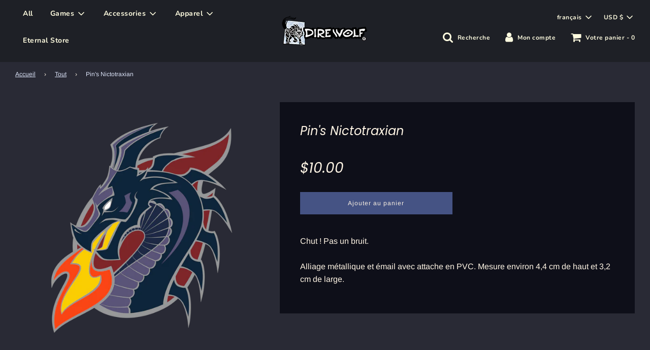

--- FILE ---
content_type: text/html; charset=utf-8
request_url: https://shop.direwolfdigital.com/fr/collections/frontpage/products/nictotraxian-trading-pin
body_size: 29290
content:
<!doctype html>
<!--[if IE 8]><html class="no-js lt-ie9" lang="en"> <![endif]-->
<!--[if IE 9 ]><html class="ie9 no-js" lang="en"> <![endif]-->
<!--[if (gt IE 9)|!(IE)]><!--> <html class="no-js" lang="en"> <!--<![endif]-->
<head>
  <script type="application/vnd.locksmith+json" data-locksmith>{"version":"v254","locked":false,"initialized":true,"scope":"product","access_granted":true,"access_denied":false,"requires_customer":false,"manual_lock":false,"remote_lock":false,"has_timeout":false,"remote_rendered":null,"hide_resource":false,"hide_links_to_resource":false,"transparent":true,"locks":{"all":[],"opened":[]},"keys":[],"keys_signature":"169a731df7c417aef43ac016b6a20c31e1bf67ab084068ab5a77487bcf82737f","state":{"template":"product","theme":140262572185,"product":"nictotraxian-trading-pin","collection":"frontpage","page":null,"blog":null,"article":null,"app":null},"now":1768978119,"path":"\/collections\/frontpage\/products\/nictotraxian-trading-pin","locale_root_url":"\/fr","canonical_url":"https:\/\/shop.direwolfdigital.com\/fr\/products\/nictotraxian-trading-pin","customer_id":null,"customer_id_signature":"169a731df7c417aef43ac016b6a20c31e1bf67ab084068ab5a77487bcf82737f","cart":null}</script><script data-locksmith>!function(){undefined;!function(){var s=window.Locksmith={},e=document.querySelector('script[type="application/vnd.locksmith+json"]'),n=e&&e.innerHTML;if(s.state={},s.util={},s.loading=!1,n)try{s.state=JSON.parse(n)}catch(d){}if(document.addEventListener&&document.querySelector){var o,i,a,t=[76,79,67,75,83,77,73,84,72,49,49],c=function(){i=t.slice(0)},l="style",r=function(e){e&&27!==e.keyCode&&"click"!==e.type||(document.removeEventListener("keydown",r),document.removeEventListener("click",r),o&&document.body.removeChild(o),o=null)};c(),document.addEventListener("keyup",function(e){if(e.keyCode===i[0]){if(clearTimeout(a),i.shift(),0<i.length)return void(a=setTimeout(c,1e3));c(),r(),(o=document.createElement("div"))[l].width="50%",o[l].maxWidth="1000px",o[l].height="85%",o[l].border="1px rgba(0, 0, 0, 0.2) solid",o[l].background="rgba(255, 255, 255, 0.99)",o[l].borderRadius="4px",o[l].position="fixed",o[l].top="50%",o[l].left="50%",o[l].transform="translateY(-50%) translateX(-50%)",o[l].boxShadow="0 2px 5px rgba(0, 0, 0, 0.3), 0 0 100vh 100vw rgba(0, 0, 0, 0.5)",o[l].zIndex="2147483645";var t=document.createElement("textarea");t.value=JSON.stringify(JSON.parse(n),null,2),t[l].border="none",t[l].display="block",t[l].boxSizing="border-box",t[l].width="100%",t[l].height="100%",t[l].background="transparent",t[l].padding="22px",t[l].fontFamily="monospace",t[l].fontSize="14px",t[l].color="#333",t[l].resize="none",t[l].outline="none",t.readOnly=!0,o.appendChild(t),document.body.appendChild(o),t.addEventListener("click",function(e){e.stopImmediatePropagation()}),t.select(),document.addEventListener("keydown",r),document.addEventListener("click",r)}})}s.isEmbedded=-1!==window.location.search.indexOf("_ab=0&_fd=0&_sc=1"),s.path=s.state.path||window.location.pathname,s.basePath=s.state.locale_root_url.concat("/apps/locksmith").replace(/^\/\//,"/"),s.reloading=!1,s.util.console=window.console||{log:function(){},error:function(){}},s.util.makeUrl=function(e,t){var n,o=s.basePath+e,i=[],a=s.cache();for(n in a)i.push(n+"="+encodeURIComponent(a[n]));for(n in t)i.push(n+"="+encodeURIComponent(t[n]));return s.state.customer_id&&(i.push("customer_id="+encodeURIComponent(s.state.customer_id)),i.push("customer_id_signature="+encodeURIComponent(s.state.customer_id_signature))),o+=(-1===o.indexOf("?")?"?":"&")+i.join("&")},s._initializeCallbacks=[],s.on=function(e,t){if("initialize"!==e)throw'Locksmith.on() currently only supports the "initialize" event';s._initializeCallbacks.push(t)},s.initializeSession=function(e){if(!s.isEmbedded){var t=!1,n=!0,o=!0;(e=e||{}).silent&&(o=n=!(t=!0)),s.ping({silent:t,spinner:n,reload:o,callback:function(){s._initializeCallbacks.forEach(function(e){e()})}})}},s.cache=function(e){var t={};try{var n=function i(e){return(document.cookie.match("(^|; )"+e+"=([^;]*)")||0)[2]};t=JSON.parse(decodeURIComponent(n("locksmith-params")||"{}"))}catch(d){}if(e){for(var o in e)t[o]=e[o];document.cookie="locksmith-params=; expires=Thu, 01 Jan 1970 00:00:00 GMT; path=/",document.cookie="locksmith-params="+encodeURIComponent(JSON.stringify(t))+"; path=/"}return t},s.cache.cart=s.state.cart,s.cache.cartLastSaved=null,s.params=s.cache(),s.util.reload=function(){s.reloading=!0;try{window.location.href=window.location.href.replace(/#.*/,"")}catch(d){s.util.console.error("Preferred reload method failed",d),window.location.reload()}},s.cache.saveCart=function(e){if(!s.cache.cart||s.cache.cart===s.cache.cartLastSaved)return e?e():null;var t=s.cache.cartLastSaved;s.cache.cartLastSaved=s.cache.cart,fetch("/cart/update.js",{method:"POST",headers:{"Content-Type":"application/json",Accept:"application/json"},body:JSON.stringify({attributes:{locksmith:s.cache.cart}})}).then(function(e){if(!e.ok)throw new Error("Cart update failed: "+e.status);return e.json()}).then(function(){e&&e()})["catch"](function(e){if(s.cache.cartLastSaved=t,!s.reloading)throw e})},s.util.spinnerHTML='<style>body{background:#FFF}@keyframes spin{from{transform:rotate(0deg)}to{transform:rotate(360deg)}}#loading{display:flex;width:100%;height:50vh;color:#777;align-items:center;justify-content:center}#loading .spinner{display:block;animation:spin 600ms linear infinite;position:relative;width:50px;height:50px}#loading .spinner-ring{stroke:currentColor;stroke-dasharray:100%;stroke-width:2px;stroke-linecap:round;fill:none}</style><div id="loading"><div class="spinner"><svg width="100%" height="100%"><svg preserveAspectRatio="xMinYMin"><circle class="spinner-ring" cx="50%" cy="50%" r="45%"></circle></svg></svg></div></div>',s.util.clobberBody=function(e){document.body.innerHTML=e},s.util.clobberDocument=function(e){e.responseText&&(e=e.responseText),document.documentElement&&document.removeChild(document.documentElement);var t=document.open("text/html","replace");t.writeln(e),t.close(),setTimeout(function(){var e=t.querySelector("[autofocus]");e&&e.focus()},100)},s.util.serializeForm=function(e){if(e&&"FORM"===e.nodeName){var t,n,o={};for(t=e.elements.length-1;0<=t;t-=1)if(""!==e.elements[t].name)switch(e.elements[t].nodeName){case"INPUT":switch(e.elements[t].type){default:case"text":case"hidden":case"password":case"button":case"reset":case"submit":o[e.elements[t].name]=e.elements[t].value;break;case"checkbox":case"radio":e.elements[t].checked&&(o[e.elements[t].name]=e.elements[t].value);break;case"file":}break;case"TEXTAREA":o[e.elements[t].name]=e.elements[t].value;break;case"SELECT":switch(e.elements[t].type){case"select-one":o[e.elements[t].name]=e.elements[t].value;break;case"select-multiple":for(n=e.elements[t].options.length-1;0<=n;n-=1)e.elements[t].options[n].selected&&(o[e.elements[t].name]=e.elements[t].options[n].value)}break;case"BUTTON":switch(e.elements[t].type){case"reset":case"submit":case"button":o[e.elements[t].name]=e.elements[t].value}}return o}},s.util.on=function(e,a,s,t){t=t||document;var c="locksmith-"+e+a,n=function(e){var t=e.target,n=e.target.parentElement,o=t&&t.className&&(t.className.baseVal||t.className)||"",i=n&&n.className&&(n.className.baseVal||n.className)||"";("string"==typeof o&&-1!==o.split(/\s+/).indexOf(a)||"string"==typeof i&&-1!==i.split(/\s+/).indexOf(a))&&!e[c]&&(e[c]=!0,s(e))};t.attachEvent?t.attachEvent(e,n):t.addEventListener(e,n,!1)},s.util.enableActions=function(e){s.util.on("click","locksmith-action",function(e){e.preventDefault();var t=e.target;t.dataset.confirmWith&&!confirm(t.dataset.confirmWith)||(t.disabled=!0,t.innerText=t.dataset.disableWith,s.post("/action",t.dataset.locksmithParams,{spinner:!1,type:"text",success:function(e){(e=JSON.parse(e.responseText)).message&&alert(e.message),s.util.reload()}}))},e)},s.util.inject=function(e,t){var n=["data","locksmith","append"];if(-1!==t.indexOf(n.join("-"))){var o=document.createElement("div");o.innerHTML=t,e.appendChild(o)}else e.innerHTML=t;var i,a,s=e.querySelectorAll("script");for(a=0;a<s.length;++a){i=s[a];var c=document.createElement("script");if(i.type&&(c.type=i.type),i.src)c.src=i.src;else{var l=document.createTextNode(i.innerHTML);c.appendChild(l)}e.appendChild(c)}var r=e.querySelector("[autofocus]");r&&r.focus()},s.post=function(e,t,n){!1!==(n=n||{}).spinner&&s.util.clobberBody(s.util.spinnerHTML);var o={};n.container===document?(o.layout=1,n.success=function(e){s.util.clobberDocument(e)}):n.container&&(o.layout=0,n.success=function(e){var t=document.getElementById(n.container);s.util.inject(t,e),t.id===t.firstChild.id&&t.parentElement.replaceChild(t.firstChild,t)}),n.form_type&&(t.form_type=n.form_type),n.include_layout_classes!==undefined&&(t.include_layout_classes=n.include_layout_classes),n.lock_id!==undefined&&(t.lock_id=n.lock_id),s.loading=!0;var i=s.util.makeUrl(e,o),a="json"===n.type||"text"===n.type;fetch(i,{method:"POST",headers:{"Content-Type":"application/json",Accept:a?"application/json":"text/html"},body:JSON.stringify(t)}).then(function(e){if(!e.ok)throw new Error("Request failed: "+e.status);return e.text()}).then(function(e){var t=n.success||s.util.clobberDocument;t(a?{responseText:e}:e)})["catch"](function(e){if(!s.reloading)if("dashboard.weglot.com"!==window.location.host){if(!n.silent)throw alert("Something went wrong! Please refresh and try again."),e;console.error(e)}else console.error(e)})["finally"](function(){s.loading=!1})},s.postResource=function(e,t){e.path=s.path,e.search=window.location.search,e.state=s.state,e.passcode&&(e.passcode=e.passcode.trim()),e.email&&(e.email=e.email.trim()),e.state.cart=s.cache.cart,e.locksmith_json=s.jsonTag,e.locksmith_json_signature=s.jsonTagSignature,s.post("/resource",e,t)},s.ping=function(e){if(!s.isEmbedded){e=e||{};s.post("/ping",{path:s.path,search:window.location.search,state:s.state},{spinner:!!e.spinner,silent:"undefined"==typeof e.silent||e.silent,type:"text",success:function(e){e&&e.responseText?(e=JSON.parse(e.responseText)).messages&&0<e.messages.length&&s.showMessages(e.messages):console.error("[Locksmith] Invalid result in ping callback:",e)}})}},s.timeoutMonitor=function(){var e=s.cache.cart;s.ping({callback:function(){e!==s.cache.cart||setTimeout(function(){s.timeoutMonitor()},6e4)}})},s.showMessages=function(e){var t=document.createElement("div");t.style.position="fixed",t.style.left=0,t.style.right=0,t.style.bottom="-50px",t.style.opacity=0,t.style.background="#191919",t.style.color="#ddd",t.style.transition="bottom 0.2s, opacity 0.2s",t.style.zIndex=999999,t.innerHTML="        <style>          .locksmith-ab .locksmith-b { display: none; }          .locksmith-ab.toggled .locksmith-b { display: flex; }          .locksmith-ab.toggled .locksmith-a { display: none; }          .locksmith-flex { display: flex; flex-wrap: wrap; justify-content: space-between; align-items: center; padding: 10px 20px; }          .locksmith-message + .locksmith-message { border-top: 1px #555 solid; }          .locksmith-message a { color: inherit; font-weight: bold; }          .locksmith-message a:hover { color: inherit; opacity: 0.8; }          a.locksmith-ab-toggle { font-weight: inherit; text-decoration: underline; }          .locksmith-text { flex-grow: 1; }          .locksmith-cta { flex-grow: 0; text-align: right; }          .locksmith-cta button { transform: scale(0.8); transform-origin: left; }          .locksmith-cta > * { display: block; }          .locksmith-cta > * + * { margin-top: 10px; }          .locksmith-message a.locksmith-close { flex-grow: 0; text-decoration: none; margin-left: 15px; font-size: 30px; font-family: monospace; display: block; padding: 2px 10px; }                    @media screen and (max-width: 600px) {            .locksmith-wide-only { display: none !important; }            .locksmith-flex { padding: 0 15px; }            .locksmith-flex > * { margin-top: 5px; margin-bottom: 5px; }            .locksmith-cta { text-align: left; }          }                    @media screen and (min-width: 601px) {            .locksmith-narrow-only { display: none !important; }          }        </style>      "+e.map(function(e){return'<div class="locksmith-message">'+e+"</div>"}).join(""),document.body.appendChild(t),document.body.style.position="relative",document.body.parentElement.style.paddingBottom=t.offsetHeight+"px",setTimeout(function(){t.style.bottom=0,t.style.opacity=1},50),s.util.on("click","locksmith-ab-toggle",function(e){e.preventDefault();for(var t=e.target.parentElement;-1===t.className.split(" ").indexOf("locksmith-ab");)t=t.parentElement;-1!==t.className.split(" ").indexOf("toggled")?t.className=t.className.replace("toggled",""):t.className=t.className+" toggled"}),s.util.enableActions(t)}}()}();</script>
      <script data-locksmith>Locksmith.cache.cart=null</script>

  <script data-locksmith>Locksmith.jsonTag="{\"version\":\"v254\",\"locked\":false,\"initialized\":true,\"scope\":\"product\",\"access_granted\":true,\"access_denied\":false,\"requires_customer\":false,\"manual_lock\":false,\"remote_lock\":false,\"has_timeout\":false,\"remote_rendered\":null,\"hide_resource\":false,\"hide_links_to_resource\":false,\"transparent\":true,\"locks\":{\"all\":[],\"opened\":[]},\"keys\":[],\"keys_signature\":\"169a731df7c417aef43ac016b6a20c31e1bf67ab084068ab5a77487bcf82737f\",\"state\":{\"template\":\"product\",\"theme\":140262572185,\"product\":\"nictotraxian-trading-pin\",\"collection\":\"frontpage\",\"page\":null,\"blog\":null,\"article\":null,\"app\":null},\"now\":1768978119,\"path\":\"\\\/collections\\\/frontpage\\\/products\\\/nictotraxian-trading-pin\",\"locale_root_url\":\"\\\/fr\",\"canonical_url\":\"https:\\\/\\\/shop.direwolfdigital.com\\\/fr\\\/products\\\/nictotraxian-trading-pin\",\"customer_id\":null,\"customer_id_signature\":\"169a731df7c417aef43ac016b6a20c31e1bf67ab084068ab5a77487bcf82737f\",\"cart\":null}";Locksmith.jsonTagSignature="6def9cb18da0611a22a415dea0ccdc347aaaf706819145426065cf1999571e69"</script>
  <!-- Basic page needs ================================================== -->
  <meta charset="utf-8">
  <meta http-equiv="X-UA-Compatible" content="IE=edge">

  
    <link rel="shortcut icon" href="//shop.direwolfdigital.com/cdn/shop/files/favicon-32x32_180x180_crop_center.png?v=1613785061" type="image/png">
    <link rel="apple-touch-icon" sizes="180x180" href="//shop.direwolfdigital.com/cdn/shop/files/favicon-32x32_180x180_crop_center.png?v=1613785061">
    <link rel="apple-touch-icon-precomposed" sizes="180x180" href="//shop.direwolfdigital.com/cdn/shop/files/favicon-32x32_180x180_crop_center.png?v=1613785061">
    <link rel="icon" type="image/png" sizes="32x32" href="//shop.direwolfdigital.com/cdn/shop/files/favicon-32x32_32x32_crop_center.png?v=1613785061">
    <link rel="icon" type="image/png" sizes="194x194" href="//shop.direwolfdigital.com/cdn/shop/files/favicon-32x32_194x194_crop_center.png?v=1613785061">
    <link rel="icon" type="image/png" sizes="192x192" href="//shop.direwolfdigital.com/cdn/shop/files/favicon-32x32_192x192_crop_center.png?v=1613785061">
    <link rel="icon" type="image/png" sizes="16x16" href="//shop.direwolfdigital.com/cdn/shop/files/favicon-32x32_16x16_crop_center.png?v=1613785061">
  

  <!-- Title and description ================================================== -->
  <title>
    Pin&#39;s Nictotraxian &ndash; Dire Wolf
  </title>

  
<meta name="description" content="Chut ! Pas un bruit.Alliage métallique et émail avec attache en PVC. Mesure environ 4,4 cm de haut et 3,2 cm de large.">


  <!-- Helpers ================================================== -->
  



















































































<!-- /snippets/social-meta-tags.liquid -->






<meta property="og:site_name" content="Dire Wolf">
<meta property="og:url" content="https://shop.direwolfdigital.com/fr/products/nictotraxian-trading-pin"><meta property="og:title" content="Pin's Nictotraxian">
<meta property="og:type" content="product">
<meta property="og:description" content="Chut ! Pas un bruit.Alliage métallique et émail avec attache en PVC. Mesure environ 4,4 cm de haut et 3,2 cm de large.">

<meta property="og:price:amount" content="10.00">
<meta property="og:price:currency" content="USD">

<meta property="og:image" content="http://shop.direwolfdigital.com/cdn/shop/products/Nictotraxian_Pin_1200x1200.png?v=1601942198">
<meta property="og:image:secure_url" content="https://shop.direwolfdigital.com/cdn/shop/products/Nictotraxian_Pin_1200x1200.png?v=1601942198">


<meta name="twitter:card" content="summary_large_image"><meta name="twitter:title" content="Pin's Nictotraxian">
<meta name="twitter:description" content="Chut ! Pas un bruit.Alliage métallique et émail avec attache en PVC. Mesure environ 4,4 cm de haut et 3,2 cm de large.">

  <link rel="canonical" href="https://shop.direwolfdigital.com/fr/products/nictotraxian-trading-pin"/>
  
    <meta name="viewport" content="width=device-width, initial-scale=1, maximum-scale=1, user-scalable=0"/>
  
  <meta name="theme-color" content="#e0e8fd">

  <!-- CSS ================================================== -->
  <style>
/*============================================================================
  #Typography
==============================================================================*/





@font-face {
  font-family: Poppins;
  font-weight: 300;
  font-style: italic;
  src: url("//shop.direwolfdigital.com/cdn/fonts/poppins/poppins_i3.8536b4423050219f608e17f134fe9ea3b01ed890.woff2") format("woff2"),
       url("//shop.direwolfdigital.com/cdn/fonts/poppins/poppins_i3.0f4433ada196bcabf726ed78f8e37e0995762f7f.woff") format("woff");
}

@font-face {
  font-family: Arimo;
  font-weight: 400;
  font-style: normal;
  src: url("//shop.direwolfdigital.com/cdn/fonts/arimo/arimo_n4.a7efb558ca22d2002248bbe6f302a98edee38e35.woff2") format("woff2"),
       url("//shop.direwolfdigital.com/cdn/fonts/arimo/arimo_n4.0da809f7d1d5ede2a73be7094ac00741efdb6387.woff") format("woff");
}

@font-face {
  font-family: Nunito;
  font-weight: 700;
  font-style: normal;
  src: url("//shop.direwolfdigital.com/cdn/fonts/nunito/nunito_n7.37cf9b8cf43b3322f7e6e13ad2aad62ab5dc9109.woff2") format("woff2"),
       url("//shop.direwolfdigital.com/cdn/fonts/nunito/nunito_n7.45cfcfadc6630011252d54d5f5a2c7c98f60d5de.woff") format("woff");
}


  @font-face {
  font-family: Poppins;
  font-weight: 400;
  font-style: italic;
  src: url("//shop.direwolfdigital.com/cdn/fonts/poppins/poppins_i4.846ad1e22474f856bd6b81ba4585a60799a9f5d2.woff2") format("woff2"),
       url("//shop.direwolfdigital.com/cdn/fonts/poppins/poppins_i4.56b43284e8b52fc64c1fd271f289a39e8477e9ec.woff") format("woff");
}




  @font-face {
  font-family: Arimo;
  font-weight: 700;
  font-style: normal;
  src: url("//shop.direwolfdigital.com/cdn/fonts/arimo/arimo_n7.1d2d0638e6a1228d86beb0e10006e3280ccb2d04.woff2") format("woff2"),
       url("//shop.direwolfdigital.com/cdn/fonts/arimo/arimo_n7.f4b9139e8eac4a17b38b8707044c20f54c3be479.woff") format("woff");
}




  @font-face {
  font-family: Arimo;
  font-weight: 400;
  font-style: italic;
  src: url("//shop.direwolfdigital.com/cdn/fonts/arimo/arimo_i4.438ddb21a1b98c7230698d70dc1a21df235701b2.woff2") format("woff2"),
       url("//shop.direwolfdigital.com/cdn/fonts/arimo/arimo_i4.0e1908a0dc1ec32fabb5a03a0c9ee2083f82e3d7.woff") format("woff");
}




  @font-face {
  font-family: Arimo;
  font-weight: 700;
  font-style: italic;
  src: url("//shop.direwolfdigital.com/cdn/fonts/arimo/arimo_i7.b9f09537c29041ec8d51f8cdb7c9b8e4f1f82cb1.woff2") format("woff2"),
       url("//shop.direwolfdigital.com/cdn/fonts/arimo/arimo_i7.ec659fc855f754fd0b1bd052e606bba1058f73da.woff") format("woff");
}



/*============================================================================
  #General Variables
==============================================================================*/

:root {

  --font-weight-normal: 400;
  --font-weight-bold: 700;
  --font-weight-header-bold: 400;

  --header-font-stack: Poppins, sans-serif;
  --header-font-weight: 300;
  --header-font-style: italic;
  --header-text-size: 29;
  --header-text-size-px: 29px;

  --header-font-case: normal;
  --header-font-size: 14;
  --header-font-size-px: 14px;

  --heading-spacing: 1px;
  --heading-font-case: normal;

  --body-font-stack: Arimo, sans-serif;
  --body-font-weight: 400;
  --body-font-style: normal;

  --navigation-font-stack: Nunito, sans-serif;
  --navigation-font-weight: 700;
  --navigation-font-style: normal;

  --base-font-size-int: 16;
  --base-font-size: 16px;

  --body-font-size-12-to-em: 0.75em;
  --body-font-size-14-to-em: 0.88em;
  --body-font-size-16-to-em: 1.0em;
  --body-font-size-18-to-em: 1.13em;
  --body-font-size-20-to-em: 1.25em;
  --body-font-size-22-to-em: 1.38em;
  --body-font-size-24-to-em: 1.5em;
  --body-font-size-28-to-em: 1.75em;
  --body-font-size-36-to-em: 2.25em;

  --sale-badge-color: #e0e8fd;
  --sold-out-badge-color: #710202;
  --badge-font-color: #d63737;

  --primary-btn-text-color: #fff5e5;
  --primary-btn-bg-color: #455384;
  --primary-btn-bg-color-lighten50: #dcdfec;
  --primary-btn-bg-color-opacity50: rgba(69, 83, 132, 0.5);
  --primary-btn-bg-hover-color: #4f69ab;
  --primary-btn-text-hover-color: #eeeeee;

  --button-text-case: none;
  --button-font-size: 12;
  --button-font-size-px: 12px;

  --secondary-btn-text-color: #fffce0;
  --secondary-btn-bg-color: #373959;
  --secondary-btn-bg-color-lighten: #5e6198;
  --secondary-btn-bg-hover-color: #595c97;
  --secondary-btn-bg-text-hover-color: #fff;

  

  
    --alt-btn-font-style: normal;
    --alt-btn-font-weight: 400;
    

  --text-color: #fff5e5;
  --text-color-lighten5: #fffffe;
  --text-color-lighten70: #ffffff;
  --text-color-transparent05: rgba(255, 245, 229, 0.05);
  --text-color-transparent15: rgba(255, 245, 229, 0.15);
  --text-color-transparent5: rgba(255, 245, 229, 0.5);
  --text-color-transparent6: rgba(255, 245, 229, 0.6);
  --text-color-transparent7: rgba(255, 245, 229, 0.7);
  --text-color-transparent8: rgba(255, 245, 229, 0.8);

  --product-page-font-size: 24;
  --product-page-font-size-px: 24px;
  --product-page-font-case: normal;

  
  --product-page-font-weight: 500;
  

  --link-color: #e0e8fd;
  --on-sale-color: #ffffff;

  --body-color: #292a35;
  --body-color-darken10: #131318;
  --body-color-transparent00: rgba(41, 42, 53, 0);
  --body-color-transparent90: rgba(41, 42, 53, 0.9);

  --body-secondary-color: #0e0f19;
  --body-secondary-color-transparent00: rgba(14, 15, 25, 0);
  --body-secondary-color-darken05: #050509;

  --color-primary-background: #292a35;
  --color-secondary-background: #0e0f19;

  --cart-background-color: #e0e8fd;

  --border-color: rgba(255, 245, 229, 0.5);
  --border-color-darken10: #ffe1b2;

  --header-color: #1e2026;
  --header-color-darken5: #131418;
  --header-color-lighten5: #292c34;

  --header-border-color: rgba(0,0,0,0);

  --announcement-text-size: 14px;
  --announcement-text-spacing: 1px;
  --announcement-text-case: none;

  
      --announcement-font-style: normal;
      --announcement-font-weight: 400;
    

  --logo-font-size: 18px;

  --overlay-header-text-color: #ffffff;
  --nav-text-color: #fffce0;
  --nav-text-hover: #595959;

  --color-scheme-light-background: #000000;
  --color-scheme-light-background-lighten5: #0d0d0d;
  --color-scheme-light-text: #fff5e5;
  --color-scheme-light-text-transparent60: rgba(255, 245, 229, 0.6);

  --color-scheme-feature-background: #345c84;
  --color-scheme-feature-background-lighten5: #3b6996;
  --color-scheme-feature-text: #fff;
  --color-scheme-feature-text-transparent60: rgba(255, 255, 255, 0.6);

  --homepage-sections-accent-secondary-color-transparent60: rgba(255, 255, 255, 0.6);

  --color-scheme-dark-background: #333333;
  --color-scheme-dark-text: #fff;
  --color-scheme-dark-text-transparent60: rgba(255, 255, 255, 0.6);

  --filter-bg-color: rgba(255, 245, 229, 0.1);

  --color-footer-bg: #1e2026;
  --color-footer-bg-darken5: #131418;
  --color-footer-text: #fff5e5;
  --color-footer-text-darken10: #ffe1b2;
  --color-footer-border: rgba(255, 245, 229, 0.1);

  --popup-text-color: #fff5e5;
  --popup-text-color-lighten10: #ffffff;
  --popup-bg-color: #2c2d3f;
  --popup-newsletter-top: //shop.direwolfdigital.com/cdn/shop/files/us_uk_eu_eb31021e-5531-4f8c-809d-7ffccadb6355_800x.png?v=1692832045;

  --menu-drawer-color: #0e0f19;
  --menu-drawer-color-darken5: #050509;
  --menu-drawer-text-color: #fff5e5;
  --menu-drawer-border-color: rgba(255, 245, 229, 0.1);
  --menu-drawer-text-hover-color: #9f9f9f;

  --cart-drawer-color: #1e1f2d;
  --cart-drawer-text-color: #fff5e5;
  --cart-drawer-text-color-lighten10: #ffffff;
  --cart-drawer-border-color: rgba(255, 245, 229, 0.5);

  --fancybox-overlay: url('//shop.direwolfdigital.com/cdn/shop/t/4/assets/fancybox_overlay.png?v=61793926319831825281740432136');
}
</style>

  <link href="//shop.direwolfdigital.com/cdn/shop/t/4/assets/theme.min.css?v=151446097064530748651740432135" rel="stylesheet" type="text/css" media="all" />
  <link href="//shop.direwolfdigital.com/cdn/shop/t/4/assets/custom.css?v=43397108463519002941740432135" rel="stylesheet" type="text/css" media="all" />
  <script src="//shop.direwolfdigital.com/cdn/shop/t/4/assets/dwd_custom_scripts.js?v=177158186331911287781740432135" type="text/javascript"></script>
  <!-- Header hook for plugins ================================================== -->
  <script>window.performance && window.performance.mark && window.performance.mark('shopify.content_for_header.start');</script><meta id="shopify-digital-wallet" name="shopify-digital-wallet" content="/48505946265/digital_wallets/dialog">
<meta name="shopify-checkout-api-token" content="dff0a408a8240bb3611073e513133ff6">
<meta id="in-context-paypal-metadata" data-shop-id="48505946265" data-venmo-supported="false" data-environment="production" data-locale="fr_FR" data-paypal-v4="true" data-currency="USD">
<link rel="alternate" hreflang="x-default" href="https://shop.direwolfdigital.com/products/nictotraxian-trading-pin">
<link rel="alternate" hreflang="en" href="https://shop.direwolfdigital.com/products/nictotraxian-trading-pin">
<link rel="alternate" hreflang="fr" href="https://shop.direwolfdigital.com/fr/products/nictotraxian-trading-pin">
<link rel="alternate" hreflang="de" href="https://shop.direwolfdigital.com/de/products/nictotraxian-trading-pin">
<link rel="alternate" hreflang="es" href="https://shop.direwolfdigital.com/es/products/nictotraxian-trading-pin">
<link rel="alternate" type="application/json+oembed" href="https://shop.direwolfdigital.com/fr/products/nictotraxian-trading-pin.oembed">
<script async="async" src="/checkouts/internal/preloads.js?locale=fr-US"></script>
<link rel="preconnect" href="https://shop.app" crossorigin="anonymous">
<script async="async" src="https://shop.app/checkouts/internal/preloads.js?locale=fr-US&shop_id=48505946265" crossorigin="anonymous"></script>
<script id="apple-pay-shop-capabilities" type="application/json">{"shopId":48505946265,"countryCode":"US","currencyCode":"USD","merchantCapabilities":["supports3DS"],"merchantId":"gid:\/\/shopify\/Shop\/48505946265","merchantName":"Dire Wolf","requiredBillingContactFields":["postalAddress","email","phone"],"requiredShippingContactFields":["postalAddress","email","phone"],"shippingType":"shipping","supportedNetworks":["visa","masterCard","amex","discover","elo","jcb"],"total":{"type":"pending","label":"Dire Wolf","amount":"1.00"},"shopifyPaymentsEnabled":true,"supportsSubscriptions":true}</script>
<script id="shopify-features" type="application/json">{"accessToken":"dff0a408a8240bb3611073e513133ff6","betas":["rich-media-storefront-analytics"],"domain":"shop.direwolfdigital.com","predictiveSearch":true,"shopId":48505946265,"locale":"fr"}</script>
<script>var Shopify = Shopify || {};
Shopify.shop = "dire-wolf-digital.myshopify.com";
Shopify.locale = "fr";
Shopify.currency = {"active":"USD","rate":"1.0"};
Shopify.country = "US";
Shopify.theme = {"name":"Flow with B2H - 2025-02-24","id":140262572185,"schema_name":"Flow","schema_version":"17.1.0","theme_store_id":null,"role":"main"};
Shopify.theme.handle = "null";
Shopify.theme.style = {"id":null,"handle":null};
Shopify.cdnHost = "shop.direwolfdigital.com/cdn";
Shopify.routes = Shopify.routes || {};
Shopify.routes.root = "/fr/";</script>
<script type="module">!function(o){(o.Shopify=o.Shopify||{}).modules=!0}(window);</script>
<script>!function(o){function n(){var o=[];function n(){o.push(Array.prototype.slice.apply(arguments))}return n.q=o,n}var t=o.Shopify=o.Shopify||{};t.loadFeatures=n(),t.autoloadFeatures=n()}(window);</script>
<script>
  window.ShopifyPay = window.ShopifyPay || {};
  window.ShopifyPay.apiHost = "shop.app\/pay";
  window.ShopifyPay.redirectState = null;
</script>
<script id="shop-js-analytics" type="application/json">{"pageType":"product"}</script>
<script defer="defer" async type="module" src="//shop.direwolfdigital.com/cdn/shopifycloud/shop-js/modules/v2/client.init-shop-cart-sync_INwxTpsh.fr.esm.js"></script>
<script defer="defer" async type="module" src="//shop.direwolfdigital.com/cdn/shopifycloud/shop-js/modules/v2/chunk.common_YNAa1F1g.esm.js"></script>
<script type="module">
  await import("//shop.direwolfdigital.com/cdn/shopifycloud/shop-js/modules/v2/client.init-shop-cart-sync_INwxTpsh.fr.esm.js");
await import("//shop.direwolfdigital.com/cdn/shopifycloud/shop-js/modules/v2/chunk.common_YNAa1F1g.esm.js");

  window.Shopify.SignInWithShop?.initShopCartSync?.({"fedCMEnabled":true,"windoidEnabled":true});

</script>
<script>
  window.Shopify = window.Shopify || {};
  if (!window.Shopify.featureAssets) window.Shopify.featureAssets = {};
  window.Shopify.featureAssets['shop-js'] = {"shop-cart-sync":["modules/v2/client.shop-cart-sync_BVs4vSl-.fr.esm.js","modules/v2/chunk.common_YNAa1F1g.esm.js"],"init-fed-cm":["modules/v2/client.init-fed-cm_CEmYoMXU.fr.esm.js","modules/v2/chunk.common_YNAa1F1g.esm.js"],"shop-button":["modules/v2/client.shop-button_BhVpOdEY.fr.esm.js","modules/v2/chunk.common_YNAa1F1g.esm.js"],"init-windoid":["modules/v2/client.init-windoid_DVncJssP.fr.esm.js","modules/v2/chunk.common_YNAa1F1g.esm.js"],"shop-cash-offers":["modules/v2/client.shop-cash-offers_CD5ChB-w.fr.esm.js","modules/v2/chunk.common_YNAa1F1g.esm.js","modules/v2/chunk.modal_DXhkN-5p.esm.js"],"shop-toast-manager":["modules/v2/client.shop-toast-manager_CMZA41xP.fr.esm.js","modules/v2/chunk.common_YNAa1F1g.esm.js"],"init-shop-email-lookup-coordinator":["modules/v2/client.init-shop-email-lookup-coordinator_Dxg3Qq63.fr.esm.js","modules/v2/chunk.common_YNAa1F1g.esm.js"],"pay-button":["modules/v2/client.pay-button_CApwTr-J.fr.esm.js","modules/v2/chunk.common_YNAa1F1g.esm.js"],"avatar":["modules/v2/client.avatar_BTnouDA3.fr.esm.js"],"init-shop-cart-sync":["modules/v2/client.init-shop-cart-sync_INwxTpsh.fr.esm.js","modules/v2/chunk.common_YNAa1F1g.esm.js"],"shop-login-button":["modules/v2/client.shop-login-button_Ctct7BR2.fr.esm.js","modules/v2/chunk.common_YNAa1F1g.esm.js","modules/v2/chunk.modal_DXhkN-5p.esm.js"],"init-customer-accounts-sign-up":["modules/v2/client.init-customer-accounts-sign-up_DTysEz83.fr.esm.js","modules/v2/client.shop-login-button_Ctct7BR2.fr.esm.js","modules/v2/chunk.common_YNAa1F1g.esm.js","modules/v2/chunk.modal_DXhkN-5p.esm.js"],"init-shop-for-new-customer-accounts":["modules/v2/client.init-shop-for-new-customer-accounts_wbmNjFX3.fr.esm.js","modules/v2/client.shop-login-button_Ctct7BR2.fr.esm.js","modules/v2/chunk.common_YNAa1F1g.esm.js","modules/v2/chunk.modal_DXhkN-5p.esm.js"],"init-customer-accounts":["modules/v2/client.init-customer-accounts_DqpN27KS.fr.esm.js","modules/v2/client.shop-login-button_Ctct7BR2.fr.esm.js","modules/v2/chunk.common_YNAa1F1g.esm.js","modules/v2/chunk.modal_DXhkN-5p.esm.js"],"shop-follow-button":["modules/v2/client.shop-follow-button_CBz8VXaE.fr.esm.js","modules/v2/chunk.common_YNAa1F1g.esm.js","modules/v2/chunk.modal_DXhkN-5p.esm.js"],"lead-capture":["modules/v2/client.lead-capture_Bo6pQGej.fr.esm.js","modules/v2/chunk.common_YNAa1F1g.esm.js","modules/v2/chunk.modal_DXhkN-5p.esm.js"],"checkout-modal":["modules/v2/client.checkout-modal_B_8gz53b.fr.esm.js","modules/v2/chunk.common_YNAa1F1g.esm.js","modules/v2/chunk.modal_DXhkN-5p.esm.js"],"shop-login":["modules/v2/client.shop-login_CTIGRVE1.fr.esm.js","modules/v2/chunk.common_YNAa1F1g.esm.js","modules/v2/chunk.modal_DXhkN-5p.esm.js"],"payment-terms":["modules/v2/client.payment-terms_BUSo56Mg.fr.esm.js","modules/v2/chunk.common_YNAa1F1g.esm.js","modules/v2/chunk.modal_DXhkN-5p.esm.js"]};
</script>
<script>(function() {
  var isLoaded = false;
  function asyncLoad() {
    if (isLoaded) return;
    isLoaded = true;
    var urls = ["https:\/\/rio.pwztag.com\/rio.js?shop=dire-wolf-digital.myshopify.com"];
    for (var i = 0; i < urls.length; i++) {
      var s = document.createElement('script');
      s.type = 'text/javascript';
      s.async = true;
      s.src = urls[i];
      var x = document.getElementsByTagName('script')[0];
      x.parentNode.insertBefore(s, x);
    }
  };
  if(window.attachEvent) {
    window.attachEvent('onload', asyncLoad);
  } else {
    window.addEventListener('load', asyncLoad, false);
  }
})();</script>
<script id="__st">var __st={"a":48505946265,"offset":-25200,"reqid":"51390fe2-9200-4d41-9e32-46f58b8e076d-1768978118","pageurl":"shop.direwolfdigital.com\/fr\/collections\/frontpage\/products\/nictotraxian-trading-pin","u":"69f4d0640815","p":"product","rtyp":"product","rid":5646912651417};</script>
<script>window.ShopifyPaypalV4VisibilityTracking = true;</script>
<script id="captcha-bootstrap">!function(){'use strict';const t='contact',e='account',n='new_comment',o=[[t,t],['blogs',n],['comments',n],[t,'customer']],c=[[e,'customer_login'],[e,'guest_login'],[e,'recover_customer_password'],[e,'create_customer']],r=t=>t.map((([t,e])=>`form[action*='/${t}']:not([data-nocaptcha='true']) input[name='form_type'][value='${e}']`)).join(','),a=t=>()=>t?[...document.querySelectorAll(t)].map((t=>t.form)):[];function s(){const t=[...o],e=r(t);return a(e)}const i='password',u='form_key',d=['recaptcha-v3-token','g-recaptcha-response','h-captcha-response',i],f=()=>{try{return window.sessionStorage}catch{return}},m='__shopify_v',_=t=>t.elements[u];function p(t,e,n=!1){try{const o=window.sessionStorage,c=JSON.parse(o.getItem(e)),{data:r}=function(t){const{data:e,action:n}=t;return t[m]||n?{data:e,action:n}:{data:t,action:n}}(c);for(const[e,n]of Object.entries(r))t.elements[e]&&(t.elements[e].value=n);n&&o.removeItem(e)}catch(o){console.error('form repopulation failed',{error:o})}}const l='form_type',E='cptcha';function T(t){t.dataset[E]=!0}const w=window,h=w.document,L='Shopify',v='ce_forms',y='captcha';let A=!1;((t,e)=>{const n=(g='f06e6c50-85a8-45c8-87d0-21a2b65856fe',I='https://cdn.shopify.com/shopifycloud/storefront-forms-hcaptcha/ce_storefront_forms_captcha_hcaptcha.v1.5.2.iife.js',D={infoText:'Protégé par hCaptcha',privacyText:'Confidentialité',termsText:'Conditions'},(t,e,n)=>{const o=w[L][v],c=o.bindForm;if(c)return c(t,g,e,D).then(n);var r;o.q.push([[t,g,e,D],n]),r=I,A||(h.body.append(Object.assign(h.createElement('script'),{id:'captcha-provider',async:!0,src:r})),A=!0)});var g,I,D;w[L]=w[L]||{},w[L][v]=w[L][v]||{},w[L][v].q=[],w[L][y]=w[L][y]||{},w[L][y].protect=function(t,e){n(t,void 0,e),T(t)},Object.freeze(w[L][y]),function(t,e,n,w,h,L){const[v,y,A,g]=function(t,e,n){const i=e?o:[],u=t?c:[],d=[...i,...u],f=r(d),m=r(i),_=r(d.filter((([t,e])=>n.includes(e))));return[a(f),a(m),a(_),s()]}(w,h,L),I=t=>{const e=t.target;return e instanceof HTMLFormElement?e:e&&e.form},D=t=>v().includes(t);t.addEventListener('submit',(t=>{const e=I(t);if(!e)return;const n=D(e)&&!e.dataset.hcaptchaBound&&!e.dataset.recaptchaBound,o=_(e),c=g().includes(e)&&(!o||!o.value);(n||c)&&t.preventDefault(),c&&!n&&(function(t){try{if(!f())return;!function(t){const e=f();if(!e)return;const n=_(t);if(!n)return;const o=n.value;o&&e.removeItem(o)}(t);const e=Array.from(Array(32),(()=>Math.random().toString(36)[2])).join('');!function(t,e){_(t)||t.append(Object.assign(document.createElement('input'),{type:'hidden',name:u})),t.elements[u].value=e}(t,e),function(t,e){const n=f();if(!n)return;const o=[...t.querySelectorAll(`input[type='${i}']`)].map((({name:t})=>t)),c=[...d,...o],r={};for(const[a,s]of new FormData(t).entries())c.includes(a)||(r[a]=s);n.setItem(e,JSON.stringify({[m]:1,action:t.action,data:r}))}(t,e)}catch(e){console.error('failed to persist form',e)}}(e),e.submit())}));const S=(t,e)=>{t&&!t.dataset[E]&&(n(t,e.some((e=>e===t))),T(t))};for(const o of['focusin','change'])t.addEventListener(o,(t=>{const e=I(t);D(e)&&S(e,y())}));const B=e.get('form_key'),M=e.get(l),P=B&&M;t.addEventListener('DOMContentLoaded',(()=>{const t=y();if(P)for(const e of t)e.elements[l].value===M&&p(e,B);[...new Set([...A(),...v().filter((t=>'true'===t.dataset.shopifyCaptcha))])].forEach((e=>S(e,t)))}))}(h,new URLSearchParams(w.location.search),n,t,e,['guest_login'])})(!0,!0)}();</script>
<script integrity="sha256-4kQ18oKyAcykRKYeNunJcIwy7WH5gtpwJnB7kiuLZ1E=" data-source-attribution="shopify.loadfeatures" defer="defer" src="//shop.direwolfdigital.com/cdn/shopifycloud/storefront/assets/storefront/load_feature-a0a9edcb.js" crossorigin="anonymous"></script>
<script crossorigin="anonymous" defer="defer" src="//shop.direwolfdigital.com/cdn/shopifycloud/storefront/assets/shopify_pay/storefront-65b4c6d7.js?v=20250812"></script>
<script data-source-attribution="shopify.dynamic_checkout.dynamic.init">var Shopify=Shopify||{};Shopify.PaymentButton=Shopify.PaymentButton||{isStorefrontPortableWallets:!0,init:function(){window.Shopify.PaymentButton.init=function(){};var t=document.createElement("script");t.src="https://shop.direwolfdigital.com/cdn/shopifycloud/portable-wallets/latest/portable-wallets.fr.js",t.type="module",document.head.appendChild(t)}};
</script>
<script data-source-attribution="shopify.dynamic_checkout.buyer_consent">
  function portableWalletsHideBuyerConsent(e){var t=document.getElementById("shopify-buyer-consent"),n=document.getElementById("shopify-subscription-policy-button");t&&n&&(t.classList.add("hidden"),t.setAttribute("aria-hidden","true"),n.removeEventListener("click",e))}function portableWalletsShowBuyerConsent(e){var t=document.getElementById("shopify-buyer-consent"),n=document.getElementById("shopify-subscription-policy-button");t&&n&&(t.classList.remove("hidden"),t.removeAttribute("aria-hidden"),n.addEventListener("click",e))}window.Shopify?.PaymentButton&&(window.Shopify.PaymentButton.hideBuyerConsent=portableWalletsHideBuyerConsent,window.Shopify.PaymentButton.showBuyerConsent=portableWalletsShowBuyerConsent);
</script>
<script data-source-attribution="shopify.dynamic_checkout.cart.bootstrap">document.addEventListener("DOMContentLoaded",(function(){function t(){return document.querySelector("shopify-accelerated-checkout-cart, shopify-accelerated-checkout")}if(t())Shopify.PaymentButton.init();else{new MutationObserver((function(e,n){t()&&(Shopify.PaymentButton.init(),n.disconnect())})).observe(document.body,{childList:!0,subtree:!0})}}));
</script>
<link id="shopify-accelerated-checkout-styles" rel="stylesheet" media="screen" href="https://shop.direwolfdigital.com/cdn/shopifycloud/portable-wallets/latest/accelerated-checkout-backwards-compat.css" crossorigin="anonymous">
<style id="shopify-accelerated-checkout-cart">
        #shopify-buyer-consent {
  margin-top: 1em;
  display: inline-block;
  width: 100%;
}

#shopify-buyer-consent.hidden {
  display: none;
}

#shopify-subscription-policy-button {
  background: none;
  border: none;
  padding: 0;
  text-decoration: underline;
  font-size: inherit;
  cursor: pointer;
}

#shopify-subscription-policy-button::before {
  box-shadow: none;
}

      </style>

<script>window.performance && window.performance.mark && window.performance.mark('shopify.content_for_header.end');</script>

  




  
<script>
  var __productWizRio = {};
  (function() {
    // START-1
    
      var product =












	{"id":5646912651417,"title":"Pin's Nictotraxian","handle":"nictotraxian-trading-pin","description":"\u003cspan data-mce-fragment=\"1\"\u003eChut ! Pas un bruit.\u003c\/span\u003e\u003cbr data-mce-fragment=\"1\"\u003e\u003cbr data-mce-fragment=\"1\"\u003e\u003cspan data-mce-fragment=\"1\"\u003eAlliage métallique et émail avec attache en PVC. Mesure environ 4,4 cm de haut et 3,2 cm de large.\u003c\/span\u003e","published_at":"2020-09-15T16:57:53-06:00","created_at":"2020-09-15T16:57:53-06:00","vendor":"Dire Wolf","type":"200 - Accessories","tags":["accessories","clank","dragon","nictotraxian","pin","trading pin"],"price":1000,"price_min":1000,"price_max":1000,"available":true,"price_varies":false,"compare_at_price":null,"compare_at_price_min":0,"compare_at_price_max":0,"compare_at_price_varies":false,"variants":[{"id":36156425404569,"title":"Default Title","option1":"Default Title","option2":null,"option3":null,"sku":"b51a784c-3f92-4da8-90c5-63aeafa5f4ce","requires_shipping":true,"taxable":true,"featured_image":null,"available":true,"name":"Pin's Nictotraxian","public_title":null,"options":["Default Title"],"price":1000,"weight":57,"compare_at_price":null,"inventory_management":"shopify","barcode":"","requires_selling_plan":false,"selling_plan_allocations":[]}],"images":["\/\/shop.direwolfdigital.com\/cdn\/shop\/products\/Nictotraxian_Pin.png?v=1601942198"],"featured_image":"\/\/shop.direwolfdigital.com\/cdn\/shop\/products\/Nictotraxian_Pin.png?v=1601942198","options":["Titre"],"media":[{"alt":null,"id":12172219941017,"position":1,"preview_image":{"aspect_ratio":1.0,"height":1200,"width":1200,"src":"\/\/shop.direwolfdigital.com\/cdn\/shop\/products\/Nictotraxian_Pin.png?v=1601942198"},"aspect_ratio":1.0,"height":1200,"media_type":"image","src":"\/\/shop.direwolfdigital.com\/cdn\/shop\/products\/Nictotraxian_Pin.png?v=1601942198","width":1200}],"requires_selling_plan":false,"selling_plan_groups":[],"content":"\u003cspan data-mce-fragment=\"1\"\u003eChut ! Pas un bruit.\u003c\/span\u003e\u003cbr data-mce-fragment=\"1\"\u003e\u003cbr data-mce-fragment=\"1\"\u003e\u003cspan data-mce-fragment=\"1\"\u003eAlliage métallique et émail avec attache en PVC. Mesure environ 4,4 cm de haut et 3,2 cm de large.\u003c\/span\u003e"}

;
      var productMetafield = null;
      var shopMetafield = null;

      // START-2
      __productWizRio.enabled = false;
      if (Array.isArray(product.variants) && product.variants.length > 0 && Array.isArray(product.media) && product.media.length > 0) {
        if (!shopMetafield || !shopMetafield.disabled) {
          if (productMetafield && productMetafield.enabled && !productMetafield.empty) {
            __productWizRio.enabled = true;
            __productWizRio.product = product;
            __productWizRio.productRio = productMetafield.mapping;
            __productWizRio.mediaSettings = productMetafield.mediaSettings;
          }
        }
      }
      // END-2
    
    // END-1
    if (__productWizRio.enabled) {
      
function callback(mutations) {
  mutations.forEach(function (mutation) {
    Array.prototype.forEach.call(mutation.addedNodes, function (addedNode) {
      if (typeof addedNode.className === 'string') {
        if (!__productWizRio.config) {
__productWizRio.config = {
  "breakpoint": "481px",
  "mobile": {
    "navigation": false,
    "pagination": true,
    "swipe": true,
    "dark": true,
    "magnify": false,
    "thumbnails": false,
    "lightBox": true,
    "lightBoxZoom": 2
  },
  "desktop": {
    "navigation": false,
    "pagination": false,
    "swipe": true,
    "dark": true,
    "magnify": false,
    "thumbnails": {
      "orientation": "bottom",
      "multiRow": true,
      "thumbnailsPerRow": 4,
      "navigation": false
    },
    "lightBox": true,
    "lightBoxZoom": 2
  }
};
}

if (!__productWizRio.hijackInit) {
  __productWizRio.hijackInit = true;
}

try {
  var productGalleryClassNames = ['product-medias__with-thumbnails', 'product-medias__fullsize', 'product-single__medias'];
  var rioClassName = 'rio-media-gallery';
  var isContainer = productGalleryClassNames.find(function (x) {
    return addedNode.className.indexOf(x) > -1;
  }) && addedNode.className.indexOf(rioClassName) < 0;

  if (isContainer && !__productWizRio.finishedInjection) {
    addedNode.parentNode.paddingBottom = '1px';
    addedNode.parentNode.className += ' rio-media-gallery';
    addedNode.parentNode.removeChild(addedNode);
    window.addEventListener('load', function () {
      if (__productWizRio.init) {
        __productWizRio.init();
      } else {
        console.log('failed to init rio -- init not ready');
      }
    });
    __productWizRio.finishedInjection = true;
  }
} catch (err) {}
      }
    });
  });
}
var observer = new MutationObserver(callback);
var config = { childList: true, subtree: true };
window.addEventListener('load', function () {
  observer.disconnect();
});
observer.observe(document, config);

    }
  })();
</script>
<link rel="stylesheet" href="//shop.direwolfdigital.com/cdn/shop/t/4/assets/productwiz-rio.css?v=58858461016986618361740432136">
<link rel="preload" href="//shop.direwolfdigital.com/cdn/shop/t/4/assets/productwiz-rio.js?v=162382578906443566651740432135" as="script">
<script async src="//shop.direwolfdigital.com/cdn/shop/t/4/assets/productwiz-rio.js?v=162382578906443566651740432135"></script>

<!-- GSSTART Coming Soon code start. Do not change -->
<script type="text/javascript"> gsProductByVariant = {};  gsProductByVariant[36156425404569] =  1 ; 




















































































  gsProductCSID = "5646912651417"; gsDefaultV = "36156425404569"; </script><script type="text/javascript" src="https://gravity-software.com/js/shopify/pac_shop22187.js?v=gs52528932c0785e5f3bfaec7a46b90bf3xx"></script>
<!-- Coming Soon code end. Do not change GSEND -->

<link href="https://monorail-edge.shopifysvc.com" rel="dns-prefetch">
<script>(function(){if ("sendBeacon" in navigator && "performance" in window) {try {var session_token_from_headers = performance.getEntriesByType('navigation')[0].serverTiming.find(x => x.name == '_s').description;} catch {var session_token_from_headers = undefined;}var session_cookie_matches = document.cookie.match(/_shopify_s=([^;]*)/);var session_token_from_cookie = session_cookie_matches && session_cookie_matches.length === 2 ? session_cookie_matches[1] : "";var session_token = session_token_from_headers || session_token_from_cookie || "";function handle_abandonment_event(e) {var entries = performance.getEntries().filter(function(entry) {return /monorail-edge.shopifysvc.com/.test(entry.name);});if (!window.abandonment_tracked && entries.length === 0) {window.abandonment_tracked = true;var currentMs = Date.now();var navigation_start = performance.timing.navigationStart;var payload = {shop_id: 48505946265,url: window.location.href,navigation_start,duration: currentMs - navigation_start,session_token,page_type: "product"};window.navigator.sendBeacon("https://monorail-edge.shopifysvc.com/v1/produce", JSON.stringify({schema_id: "online_store_buyer_site_abandonment/1.1",payload: payload,metadata: {event_created_at_ms: currentMs,event_sent_at_ms: currentMs}}));}}window.addEventListener('pagehide', handle_abandonment_event);}}());</script>
<script id="web-pixels-manager-setup">(function e(e,d,r,n,o){if(void 0===o&&(o={}),!Boolean(null===(a=null===(i=window.Shopify)||void 0===i?void 0:i.analytics)||void 0===a?void 0:a.replayQueue)){var i,a;window.Shopify=window.Shopify||{};var t=window.Shopify;t.analytics=t.analytics||{};var s=t.analytics;s.replayQueue=[],s.publish=function(e,d,r){return s.replayQueue.push([e,d,r]),!0};try{self.performance.mark("wpm:start")}catch(e){}var l=function(){var e={modern:/Edge?\/(1{2}[4-9]|1[2-9]\d|[2-9]\d{2}|\d{4,})\.\d+(\.\d+|)|Firefox\/(1{2}[4-9]|1[2-9]\d|[2-9]\d{2}|\d{4,})\.\d+(\.\d+|)|Chrom(ium|e)\/(9{2}|\d{3,})\.\d+(\.\d+|)|(Maci|X1{2}).+ Version\/(15\.\d+|(1[6-9]|[2-9]\d|\d{3,})\.\d+)([,.]\d+|)( \(\w+\)|)( Mobile\/\w+|) Safari\/|Chrome.+OPR\/(9{2}|\d{3,})\.\d+\.\d+|(CPU[ +]OS|iPhone[ +]OS|CPU[ +]iPhone|CPU IPhone OS|CPU iPad OS)[ +]+(15[._]\d+|(1[6-9]|[2-9]\d|\d{3,})[._]\d+)([._]\d+|)|Android:?[ /-](13[3-9]|1[4-9]\d|[2-9]\d{2}|\d{4,})(\.\d+|)(\.\d+|)|Android.+Firefox\/(13[5-9]|1[4-9]\d|[2-9]\d{2}|\d{4,})\.\d+(\.\d+|)|Android.+Chrom(ium|e)\/(13[3-9]|1[4-9]\d|[2-9]\d{2}|\d{4,})\.\d+(\.\d+|)|SamsungBrowser\/([2-9]\d|\d{3,})\.\d+/,legacy:/Edge?\/(1[6-9]|[2-9]\d|\d{3,})\.\d+(\.\d+|)|Firefox\/(5[4-9]|[6-9]\d|\d{3,})\.\d+(\.\d+|)|Chrom(ium|e)\/(5[1-9]|[6-9]\d|\d{3,})\.\d+(\.\d+|)([\d.]+$|.*Safari\/(?![\d.]+ Edge\/[\d.]+$))|(Maci|X1{2}).+ Version\/(10\.\d+|(1[1-9]|[2-9]\d|\d{3,})\.\d+)([,.]\d+|)( \(\w+\)|)( Mobile\/\w+|) Safari\/|Chrome.+OPR\/(3[89]|[4-9]\d|\d{3,})\.\d+\.\d+|(CPU[ +]OS|iPhone[ +]OS|CPU[ +]iPhone|CPU IPhone OS|CPU iPad OS)[ +]+(10[._]\d+|(1[1-9]|[2-9]\d|\d{3,})[._]\d+)([._]\d+|)|Android:?[ /-](13[3-9]|1[4-9]\d|[2-9]\d{2}|\d{4,})(\.\d+|)(\.\d+|)|Mobile Safari.+OPR\/([89]\d|\d{3,})\.\d+\.\d+|Android.+Firefox\/(13[5-9]|1[4-9]\d|[2-9]\d{2}|\d{4,})\.\d+(\.\d+|)|Android.+Chrom(ium|e)\/(13[3-9]|1[4-9]\d|[2-9]\d{2}|\d{4,})\.\d+(\.\d+|)|Android.+(UC? ?Browser|UCWEB|U3)[ /]?(15\.([5-9]|\d{2,})|(1[6-9]|[2-9]\d|\d{3,})\.\d+)\.\d+|SamsungBrowser\/(5\.\d+|([6-9]|\d{2,})\.\d+)|Android.+MQ{2}Browser\/(14(\.(9|\d{2,})|)|(1[5-9]|[2-9]\d|\d{3,})(\.\d+|))(\.\d+|)|K[Aa][Ii]OS\/(3\.\d+|([4-9]|\d{2,})\.\d+)(\.\d+|)/},d=e.modern,r=e.legacy,n=navigator.userAgent;return n.match(d)?"modern":n.match(r)?"legacy":"unknown"}(),u="modern"===l?"modern":"legacy",c=(null!=n?n:{modern:"",legacy:""})[u],f=function(e){return[e.baseUrl,"/wpm","/b",e.hashVersion,"modern"===e.buildTarget?"m":"l",".js"].join("")}({baseUrl:d,hashVersion:r,buildTarget:u}),m=function(e){var d=e.version,r=e.bundleTarget,n=e.surface,o=e.pageUrl,i=e.monorailEndpoint;return{emit:function(e){var a=e.status,t=e.errorMsg,s=(new Date).getTime(),l=JSON.stringify({metadata:{event_sent_at_ms:s},events:[{schema_id:"web_pixels_manager_load/3.1",payload:{version:d,bundle_target:r,page_url:o,status:a,surface:n,error_msg:t},metadata:{event_created_at_ms:s}}]});if(!i)return console&&console.warn&&console.warn("[Web Pixels Manager] No Monorail endpoint provided, skipping logging."),!1;try{return self.navigator.sendBeacon.bind(self.navigator)(i,l)}catch(e){}var u=new XMLHttpRequest;try{return u.open("POST",i,!0),u.setRequestHeader("Content-Type","text/plain"),u.send(l),!0}catch(e){return console&&console.warn&&console.warn("[Web Pixels Manager] Got an unhandled error while logging to Monorail."),!1}}}}({version:r,bundleTarget:l,surface:e.surface,pageUrl:self.location.href,monorailEndpoint:e.monorailEndpoint});try{o.browserTarget=l,function(e){var d=e.src,r=e.async,n=void 0===r||r,o=e.onload,i=e.onerror,a=e.sri,t=e.scriptDataAttributes,s=void 0===t?{}:t,l=document.createElement("script"),u=document.querySelector("head"),c=document.querySelector("body");if(l.async=n,l.src=d,a&&(l.integrity=a,l.crossOrigin="anonymous"),s)for(var f in s)if(Object.prototype.hasOwnProperty.call(s,f))try{l.dataset[f]=s[f]}catch(e){}if(o&&l.addEventListener("load",o),i&&l.addEventListener("error",i),u)u.appendChild(l);else{if(!c)throw new Error("Did not find a head or body element to append the script");c.appendChild(l)}}({src:f,async:!0,onload:function(){if(!function(){var e,d;return Boolean(null===(d=null===(e=window.Shopify)||void 0===e?void 0:e.analytics)||void 0===d?void 0:d.initialized)}()){var d=window.webPixelsManager.init(e)||void 0;if(d){var r=window.Shopify.analytics;r.replayQueue.forEach((function(e){var r=e[0],n=e[1],o=e[2];d.publishCustomEvent(r,n,o)})),r.replayQueue=[],r.publish=d.publishCustomEvent,r.visitor=d.visitor,r.initialized=!0}}},onerror:function(){return m.emit({status:"failed",errorMsg:"".concat(f," has failed to load")})},sri:function(e){var d=/^sha384-[A-Za-z0-9+/=]+$/;return"string"==typeof e&&d.test(e)}(c)?c:"",scriptDataAttributes:o}),m.emit({status:"loading"})}catch(e){m.emit({status:"failed",errorMsg:(null==e?void 0:e.message)||"Unknown error"})}}})({shopId: 48505946265,storefrontBaseUrl: "https://shop.direwolfdigital.com",extensionsBaseUrl: "https://extensions.shopifycdn.com/cdn/shopifycloud/web-pixels-manager",monorailEndpoint: "https://monorail-edge.shopifysvc.com/unstable/produce_batch",surface: "storefront-renderer",enabledBetaFlags: ["2dca8a86"],webPixelsConfigList: [{"id":"575471769","configuration":"{\"config\":\"{\\\"pixel_id\\\":\\\"G-FY1ETVVNKG\\\",\\\"gtag_events\\\":[{\\\"type\\\":\\\"purchase\\\",\\\"action_label\\\":\\\"G-FY1ETVVNKG\\\"},{\\\"type\\\":\\\"page_view\\\",\\\"action_label\\\":\\\"G-FY1ETVVNKG\\\"},{\\\"type\\\":\\\"view_item\\\",\\\"action_label\\\":\\\"G-FY1ETVVNKG\\\"},{\\\"type\\\":\\\"search\\\",\\\"action_label\\\":\\\"G-FY1ETVVNKG\\\"},{\\\"type\\\":\\\"add_to_cart\\\",\\\"action_label\\\":\\\"G-FY1ETVVNKG\\\"},{\\\"type\\\":\\\"begin_checkout\\\",\\\"action_label\\\":\\\"G-FY1ETVVNKG\\\"},{\\\"type\\\":\\\"add_payment_info\\\",\\\"action_label\\\":\\\"G-FY1ETVVNKG\\\"}],\\\"enable_monitoring_mode\\\":false}\"}","eventPayloadVersion":"v1","runtimeContext":"OPEN","scriptVersion":"b2a88bafab3e21179ed38636efcd8a93","type":"APP","apiClientId":1780363,"privacyPurposes":[],"dataSharingAdjustments":{"protectedCustomerApprovalScopes":["read_customer_address","read_customer_email","read_customer_name","read_customer_personal_data","read_customer_phone"]}},{"id":"shopify-app-pixel","configuration":"{}","eventPayloadVersion":"v1","runtimeContext":"STRICT","scriptVersion":"0450","apiClientId":"shopify-pixel","type":"APP","privacyPurposes":["ANALYTICS","MARKETING"]},{"id":"shopify-custom-pixel","eventPayloadVersion":"v1","runtimeContext":"LAX","scriptVersion":"0450","apiClientId":"shopify-pixel","type":"CUSTOM","privacyPurposes":["ANALYTICS","MARKETING"]}],isMerchantRequest: false,initData: {"shop":{"name":"Dire Wolf","paymentSettings":{"currencyCode":"USD"},"myshopifyDomain":"dire-wolf-digital.myshopify.com","countryCode":"US","storefrontUrl":"https:\/\/shop.direwolfdigital.com\/fr"},"customer":null,"cart":null,"checkout":null,"productVariants":[{"price":{"amount":10.0,"currencyCode":"USD"},"product":{"title":"Pin's Nictotraxian","vendor":"Dire Wolf","id":"5646912651417","untranslatedTitle":"Pin's Nictotraxian","url":"\/fr\/products\/nictotraxian-trading-pin","type":"200 - Accessories"},"id":"36156425404569","image":{"src":"\/\/shop.direwolfdigital.com\/cdn\/shop\/products\/Nictotraxian_Pin.png?v=1601942198"},"sku":"b51a784c-3f92-4da8-90c5-63aeafa5f4ce","title":"Default Title","untranslatedTitle":"Default Title"}],"purchasingCompany":null},},"https://shop.direwolfdigital.com/cdn","fcfee988w5aeb613cpc8e4bc33m6693e112",{"modern":"","legacy":""},{"shopId":"48505946265","storefrontBaseUrl":"https:\/\/shop.direwolfdigital.com","extensionBaseUrl":"https:\/\/extensions.shopifycdn.com\/cdn\/shopifycloud\/web-pixels-manager","surface":"storefront-renderer","enabledBetaFlags":"[\"2dca8a86\"]","isMerchantRequest":"false","hashVersion":"fcfee988w5aeb613cpc8e4bc33m6693e112","publish":"custom","events":"[[\"page_viewed\",{}],[\"product_viewed\",{\"productVariant\":{\"price\":{\"amount\":10.0,\"currencyCode\":\"USD\"},\"product\":{\"title\":\"Pin's Nictotraxian\",\"vendor\":\"Dire Wolf\",\"id\":\"5646912651417\",\"untranslatedTitle\":\"Pin's Nictotraxian\",\"url\":\"\/fr\/products\/nictotraxian-trading-pin\",\"type\":\"200 - Accessories\"},\"id\":\"36156425404569\",\"image\":{\"src\":\"\/\/shop.direwolfdigital.com\/cdn\/shop\/products\/Nictotraxian_Pin.png?v=1601942198\"},\"sku\":\"b51a784c-3f92-4da8-90c5-63aeafa5f4ce\",\"title\":\"Default Title\",\"untranslatedTitle\":\"Default Title\"}}]]"});</script><script>
  window.ShopifyAnalytics = window.ShopifyAnalytics || {};
  window.ShopifyAnalytics.meta = window.ShopifyAnalytics.meta || {};
  window.ShopifyAnalytics.meta.currency = 'USD';
  var meta = {"product":{"id":5646912651417,"gid":"gid:\/\/shopify\/Product\/5646912651417","vendor":"Dire Wolf","type":"200 - Accessories","handle":"nictotraxian-trading-pin","variants":[{"id":36156425404569,"price":1000,"name":"Pin's Nictotraxian","public_title":null,"sku":"b51a784c-3f92-4da8-90c5-63aeafa5f4ce"}],"remote":false},"page":{"pageType":"product","resourceType":"product","resourceId":5646912651417,"requestId":"51390fe2-9200-4d41-9e32-46f58b8e076d-1768978118"}};
  for (var attr in meta) {
    window.ShopifyAnalytics.meta[attr] = meta[attr];
  }
</script>
<script class="analytics">
  (function () {
    var customDocumentWrite = function(content) {
      var jquery = null;

      if (window.jQuery) {
        jquery = window.jQuery;
      } else if (window.Checkout && window.Checkout.$) {
        jquery = window.Checkout.$;
      }

      if (jquery) {
        jquery('body').append(content);
      }
    };

    var hasLoggedConversion = function(token) {
      if (token) {
        return document.cookie.indexOf('loggedConversion=' + token) !== -1;
      }
      return false;
    }

    var setCookieIfConversion = function(token) {
      if (token) {
        var twoMonthsFromNow = new Date(Date.now());
        twoMonthsFromNow.setMonth(twoMonthsFromNow.getMonth() + 2);

        document.cookie = 'loggedConversion=' + token + '; expires=' + twoMonthsFromNow;
      }
    }

    var trekkie = window.ShopifyAnalytics.lib = window.trekkie = window.trekkie || [];
    if (trekkie.integrations) {
      return;
    }
    trekkie.methods = [
      'identify',
      'page',
      'ready',
      'track',
      'trackForm',
      'trackLink'
    ];
    trekkie.factory = function(method) {
      return function() {
        var args = Array.prototype.slice.call(arguments);
        args.unshift(method);
        trekkie.push(args);
        return trekkie;
      };
    };
    for (var i = 0; i < trekkie.methods.length; i++) {
      var key = trekkie.methods[i];
      trekkie[key] = trekkie.factory(key);
    }
    trekkie.load = function(config) {
      trekkie.config = config || {};
      trekkie.config.initialDocumentCookie = document.cookie;
      var first = document.getElementsByTagName('script')[0];
      var script = document.createElement('script');
      script.type = 'text/javascript';
      script.onerror = function(e) {
        var scriptFallback = document.createElement('script');
        scriptFallback.type = 'text/javascript';
        scriptFallback.onerror = function(error) {
                var Monorail = {
      produce: function produce(monorailDomain, schemaId, payload) {
        var currentMs = new Date().getTime();
        var event = {
          schema_id: schemaId,
          payload: payload,
          metadata: {
            event_created_at_ms: currentMs,
            event_sent_at_ms: currentMs
          }
        };
        return Monorail.sendRequest("https://" + monorailDomain + "/v1/produce", JSON.stringify(event));
      },
      sendRequest: function sendRequest(endpointUrl, payload) {
        // Try the sendBeacon API
        if (window && window.navigator && typeof window.navigator.sendBeacon === 'function' && typeof window.Blob === 'function' && !Monorail.isIos12()) {
          var blobData = new window.Blob([payload], {
            type: 'text/plain'
          });

          if (window.navigator.sendBeacon(endpointUrl, blobData)) {
            return true;
          } // sendBeacon was not successful

        } // XHR beacon

        var xhr = new XMLHttpRequest();

        try {
          xhr.open('POST', endpointUrl);
          xhr.setRequestHeader('Content-Type', 'text/plain');
          xhr.send(payload);
        } catch (e) {
          console.log(e);
        }

        return false;
      },
      isIos12: function isIos12() {
        return window.navigator.userAgent.lastIndexOf('iPhone; CPU iPhone OS 12_') !== -1 || window.navigator.userAgent.lastIndexOf('iPad; CPU OS 12_') !== -1;
      }
    };
    Monorail.produce('monorail-edge.shopifysvc.com',
      'trekkie_storefront_load_errors/1.1',
      {shop_id: 48505946265,
      theme_id: 140262572185,
      app_name: "storefront",
      context_url: window.location.href,
      source_url: "//shop.direwolfdigital.com/cdn/s/trekkie.storefront.cd680fe47e6c39ca5d5df5f0a32d569bc48c0f27.min.js"});

        };
        scriptFallback.async = true;
        scriptFallback.src = '//shop.direwolfdigital.com/cdn/s/trekkie.storefront.cd680fe47e6c39ca5d5df5f0a32d569bc48c0f27.min.js';
        first.parentNode.insertBefore(scriptFallback, first);
      };
      script.async = true;
      script.src = '//shop.direwolfdigital.com/cdn/s/trekkie.storefront.cd680fe47e6c39ca5d5df5f0a32d569bc48c0f27.min.js';
      first.parentNode.insertBefore(script, first);
    };
    trekkie.load(
      {"Trekkie":{"appName":"storefront","development":false,"defaultAttributes":{"shopId":48505946265,"isMerchantRequest":null,"themeId":140262572185,"themeCityHash":"2027256751908150066","contentLanguage":"fr","currency":"USD","eventMetadataId":"cb5603ef-e98f-451b-a8ee-a70ee35134d3"},"isServerSideCookieWritingEnabled":true,"monorailRegion":"shop_domain","enabledBetaFlags":["65f19447"]},"Session Attribution":{},"S2S":{"facebookCapiEnabled":false,"source":"trekkie-storefront-renderer","apiClientId":580111}}
    );

    var loaded = false;
    trekkie.ready(function() {
      if (loaded) return;
      loaded = true;

      window.ShopifyAnalytics.lib = window.trekkie;

      var originalDocumentWrite = document.write;
      document.write = customDocumentWrite;
      try { window.ShopifyAnalytics.merchantGoogleAnalytics.call(this); } catch(error) {};
      document.write = originalDocumentWrite;

      window.ShopifyAnalytics.lib.page(null,{"pageType":"product","resourceType":"product","resourceId":5646912651417,"requestId":"51390fe2-9200-4d41-9e32-46f58b8e076d-1768978118","shopifyEmitted":true});

      var match = window.location.pathname.match(/checkouts\/(.+)\/(thank_you|post_purchase)/)
      var token = match? match[1]: undefined;
      if (!hasLoggedConversion(token)) {
        setCookieIfConversion(token);
        window.ShopifyAnalytics.lib.track("Viewed Product",{"currency":"USD","variantId":36156425404569,"productId":5646912651417,"productGid":"gid:\/\/shopify\/Product\/5646912651417","name":"Pin's Nictotraxian","price":"10.00","sku":"b51a784c-3f92-4da8-90c5-63aeafa5f4ce","brand":"Dire Wolf","variant":null,"category":"200 - Accessories","nonInteraction":true,"remote":false},undefined,undefined,{"shopifyEmitted":true});
      window.ShopifyAnalytics.lib.track("monorail:\/\/trekkie_storefront_viewed_product\/1.1",{"currency":"USD","variantId":36156425404569,"productId":5646912651417,"productGid":"gid:\/\/shopify\/Product\/5646912651417","name":"Pin's Nictotraxian","price":"10.00","sku":"b51a784c-3f92-4da8-90c5-63aeafa5f4ce","brand":"Dire Wolf","variant":null,"category":"200 - Accessories","nonInteraction":true,"remote":false,"referer":"https:\/\/shop.direwolfdigital.com\/fr\/collections\/frontpage\/products\/nictotraxian-trading-pin"});
      }
    });


        var eventsListenerScript = document.createElement('script');
        eventsListenerScript.async = true;
        eventsListenerScript.src = "//shop.direwolfdigital.com/cdn/shopifycloud/storefront/assets/shop_events_listener-3da45d37.js";
        document.getElementsByTagName('head')[0].appendChild(eventsListenerScript);

})();</script>
  <script>
  if (!window.ga || (window.ga && typeof window.ga !== 'function')) {
    window.ga = function ga() {
      (window.ga.q = window.ga.q || []).push(arguments);
      if (window.Shopify && window.Shopify.analytics && typeof window.Shopify.analytics.publish === 'function') {
        window.Shopify.analytics.publish("ga_stub_called", {}, {sendTo: "google_osp_migration"});
      }
      console.error("Shopify's Google Analytics stub called with:", Array.from(arguments), "\nSee https://help.shopify.com/manual/promoting-marketing/pixels/pixel-migration#google for more information.");
    };
    if (window.Shopify && window.Shopify.analytics && typeof window.Shopify.analytics.publish === 'function') {
      window.Shopify.analytics.publish("ga_stub_initialized", {}, {sendTo: "google_osp_migration"});
    }
  }
</script>
<script
  defer
  src="https://shop.direwolfdigital.com/cdn/shopifycloud/perf-kit/shopify-perf-kit-3.0.4.min.js"
  data-application="storefront-renderer"
  data-shop-id="48505946265"
  data-render-region="gcp-us-central1"
  data-page-type="product"
  data-theme-instance-id="140262572185"
  data-theme-name="Flow"
  data-theme-version="17.1.0"
  data-monorail-region="shop_domain"
  data-resource-timing-sampling-rate="10"
  data-shs="true"
  data-shs-beacon="true"
  data-shs-export-with-fetch="true"
  data-shs-logs-sample-rate="1"
  data-shs-beacon-endpoint="https://shop.direwolfdigital.com/api/collect"
></script>
</head>


<body id="pin-39-s-nictotraxian" class="template-product images-aspect-ratio ">
  <script>
    var classList = document.documentElement.classList;
    classList.add('supports-js')
    classList.add('js');
    classList.remove('no-js');
    
  </script>

  
  <div class="right-drawer-vue">
  
  <wetheme-right-drawer
    search-url="/search/suggest.json"
    login-url="/fr/account/login"
    is-predictive="true"
    search-products="true"
    search-pages="false"
    search-articles="false"
    search-collections="false"
  >
  </wetheme-right-drawer>
</div>
<script type="text/x-template" id="wetheme-right-drawer-template">
  <div>
    <transition name="drawer-right">
      <div class="drawer drawer--right drawer--cart" v-if="isOpen">
        <div class="drawer__header sitewide--title-wrapper">
          <div class="drawer__close js-drawer-close">
            <button type="button" class="icon-fallback-text" v-on:click="close">
              <span class="fallback-text">Fermer le panier</span>
            </button>
          </div>
          <div class="drawer__title h2 page--title">
            <span v-if="type === 'cart'"">Panier</span>
            <span class="sr-only" v-if="type === 'shop-now'">Aperçu rapide</span>
            <span v-if="type === 'login'">Connexion</span>
            <span v-if="type === 'search'">Recherche</span>
          </div>
        </div>

        <div id="CartContainer" v-if="type === 'cart'">
          <form action="/fr/cart" method="post" novalidate class="cart ajaxcart" v-if="cart">
            <p class="empty-cart" v-if="cart.item_count === 0">Votre panier est vide.</p>

            <div class="ajaxcart__inner" v-if="cart.item_count > 0">
              <div class="ajaxcart__product" v-for="(item, index) in cart.items" :key="item.id">
                <div class="ajaxcart__row" v-bind:data-line="index + 1"
                  v-bind:class="{ 'is-loading': index + 1 === lineQuantityUpdating }"
                >
                  <div class="grid display-table">
                    <div class="grid__item small--one-whole medium--one-quarter large--one-quarter medium--display-table-cell">
                      <a v-bind:href="item.url" class="ajaxcart__product-image">
                        <img
                          src="#"
                          alt=""
                          v-responsive="item.image"
                          v-bind:alt="item.product_title"
                          v-if="item.image"
                        />
                        <img v-if="!item.image" src="//cdn.shopify.com/s/assets/admin/no-image-medium-cc9732cb976dd349a0df1d39816fbcc7.gif" />
                      </a>
                    </div>
                    <div class="grid__item small--one-whole medium--two-quarters large--two-quarters medium--display-table-cell">
                      <p>
                        <a v-bind:href="item.url" class="ajaxcart__product-name" v-text="item.product_title"></a>
                        <span class="ajaxcart__product-meta" v-if="item.variant_title" v-text="item.variant_title"></span>
                        <span class="ajaxcart__product-meta" v-for="prop in item.properties" :key="prop[0]" v-text="`${prop[0]}: ${prop[1]}`"></span>
                        
                      </p>

                      <div class="text-center">
                        <span class="ajaxcart-item__price-strikethrough"
                          v-if="item.original_line_price > 0 && item.final_line_price < item.original_line_price"
                        >
                          <s v-money="item.original_line_price">></s>
                        </span>
                        <span class="ajaxcart-item__price" v-money="item.final_line_price"></span>

                        <div class="unit-price" v-if="item.unit_price">
                            (<span class="unit-price__price" v-money="item.unit_price"></span>
                            <span> / </span>
                            <span class="unit-price__ref-value" v-text="item.unit_price_measurement.reference_value"></span>
                            <span class="unit-price__ref-unit" v-text="item.unit_price_measurement.reference_unit"></span>)
                        </div>
                      </div>

                      <ul class="ajaxcart-item__discounts" aria-label="Rabais appliqué">
                        <li class="ajaxcart-item__discount" v-for="discountAllocation in item.line_level_discount_allocations" :key="discountAllocation.id">
                          <span class="ajaxcart-item__discount_title" v-text="discountAllocation.discount_application.title"></span>
                          <span class="ajaxcart-item__discount_money">- <span v-money="discountAllocation.amount"></span></span>
                        </li>
                      </ul>

                      <div class="grid--full text-center ajaxcart__quantity-wrapper">
                        <div class="grid__item">
                          <div class="ajaxcart__qty">
                            <button
                              type="button"
                              class="ajaxcart__qty-adjust ajaxcart__qty--minus icon-fallback-text"
                              v-on:click="setQuantity(index + 1, item.quantity - 1)"
                            >
                              <i class="fa fa-minus" aria-hidden="true"></i>
                              <span class="fallback-text">&minus;</span>
                            </button>
                            <input
                              type="text"
                              name="updates[]"
                              class="ajaxcart__qty-num"
                              v-bind:value="item.quantity"
                              min="0"
                              aria-label="quantity"
                              pattern="[0-9]*"
                              v-on:change="setQuantity(index + 1, parseInt($event.target.value, 10))"
                            />
                            <button
                              type="button"
                              class="ajaxcart__qty-adjust ajaxcart__qty--plus icon-fallback-text"
                              v-on:click="setQuantity(index + 1, item.quantity + 1)"
                            >
                              <i class="fa fa-plus" aria-hidden="true"></i>
                              <span class="fallback-text">+</span>
                            </button>
                          </div>
                        </div>
                      </div>

                      <button
                        type="button"
                        class="ajaxcart__qty-remove icon-fallback-text"
                        v-on:click="setQuantity(index + 1, 0)"
                      >
                        <span class="fallback-text">X</span>
                      </button>

                    </div>
                  </div>
                </div>
              </div>

              <div class="ajaxcart__footer-wrapper">
                

                <div class="ajaxcart__footer">
                  <div class="grid--full">
                    <ul class="grid__item ajaxcart__discounts" style="margin: 0">
                      <li class="ajaxcart__discount" v-for="application in cart.cart_level_discount_applications">
                        <span class="ajaxcart__discount_money" v-money="application.total_allocated_amount"></span>
                        <span class="ajaxcart__discount_title" v-text="application.title"></span>
                      </li>
                    </ul>

                    <div class="grid__item ajaxcart__subtotal_header">
                      <p>Sous-total</p>
                    </div>

                    <p class="grid__item ajaxcart__price-strikeout text-center" v-if="cart.original_total_price > cart.total_price">
                      <s v-money="cart.original_total_price"></s>
                    </p>

                    <div class="grid__item ajaxcart__subtotal">
                      <p v-money="cart.total_price"></p>
                    </div>
                  </div>

                  <div class="cart__shipping rte"><p class="text-center">Taxes et <a href="/fr/policies/shipping-policy">frais de port</a> calculés à la caisse
</p>
                  </div>

                  <button type="submit" class="cart__checkout" name="checkout">
                    Procéder au paiement
                  </button>

                  
                    <div class="additional-checkout-buttons additional-checkout-buttons--vertical">
                      <div class="dynamic-checkout__content" id="dynamic-checkout-cart" data-shopify="dynamic-checkout-cart"> <shopify-accelerated-checkout-cart wallet-configs="[{&quot;supports_subs&quot;:true,&quot;supports_def_opts&quot;:false,&quot;name&quot;:&quot;shop_pay&quot;,&quot;wallet_params&quot;:{&quot;shopId&quot;:48505946265,&quot;merchantName&quot;:&quot;Dire Wolf&quot;,&quot;personalized&quot;:true}},{&quot;supports_subs&quot;:true,&quot;supports_def_opts&quot;:false,&quot;name&quot;:&quot;paypal&quot;,&quot;wallet_params&quot;:{&quot;shopId&quot;:48505946265,&quot;countryCode&quot;:&quot;US&quot;,&quot;merchantName&quot;:&quot;Dire Wolf&quot;,&quot;phoneRequired&quot;:true,&quot;companyRequired&quot;:false,&quot;shippingType&quot;:&quot;shipping&quot;,&quot;shopifyPaymentsEnabled&quot;:true,&quot;hasManagedSellingPlanState&quot;:false,&quot;requiresBillingAgreement&quot;:false,&quot;merchantId&quot;:&quot;9VA3MH8E7BTE6&quot;,&quot;sdkUrl&quot;:&quot;https://www.paypal.com/sdk/js?components=buttons\u0026commit=false\u0026currency=USD\u0026locale=fr_FR\u0026client-id=AbasDhzlU0HbpiStJiN1KRJ_cNJJ7xYBip7JJoMO0GQpLi8ePNgdbLXkC7_KMeyTg8tnAKW4WKrh9qmf\u0026merchant-id=9VA3MH8E7BTE6\u0026intent=authorize&quot;}}]" access-token="dff0a408a8240bb3611073e513133ff6" buyer-country="US" buyer-locale="fr" buyer-currency="USD" shop-id="48505946265" cart-id="00ae7ddbf20ee204d04ea893573cf315" enabled-flags="[&quot;ae0f5bf6&quot;]" > <div class="wallet-button-wrapper"> <ul class='wallet-cart-grid wallet-cart-grid--skeleton' role="list" data-shopify-buttoncontainer="true"> <li data-testid='grid-cell' class='wallet-cart-button-container'><div class='wallet-cart-button wallet-cart-button__skeleton' role='button' disabled aria-hidden='true'>&nbsp</div></li><li data-testid='grid-cell' class='wallet-cart-button-container'><div class='wallet-cart-button wallet-cart-button__skeleton' role='button' disabled aria-hidden='true'>&nbsp</div></li> </ul> </div> </shopify-accelerated-checkout-cart> <small id="shopify-buyer-consent" class="hidden" aria-hidden="true" data-consent-type="subscription"> Au moins un article de votre panier constitue un achat récurrent ou différé. En continuant, j’accepte la <span id="shopify-subscription-policy-button">politique de résiliation</span> et vous autorise à facturer mon moyen de paiement aux prix, fréquences et dates listées sur cette page jusqu’à ce que ma commande soit traitée ou que je l’annule, si autorisé. </small> </div>
                    </div>
                  
                </div>
              </div>
            </div>
          </form>
        </div>

        <div id="ShopNowContainer" v-if="type === 'shop-now'">
          <div ref="shopNowContent"></div>
        </div>

        <div id="SearchContainer" v-if="type === 'search'">
          <div class="search-drawer">
            <div class="input-group">
              <span class="input-group-btn">
                <button type="submit" class="btn icon-fallback-text" v-on:click="onSearchSubmit" tabindex="0">
                  <i class="fa fa-search"></i>
                  <span class="fallback-text">Recherche</span>
                </button>
              </span>
              <div class="search-input-group">
                <input
                  type="search" name="q" id="search-input" placeholder="Rechercher dans la boutique"
                  class="input-group-field" aria-label="Rechercher dans la boutique" autocomplete="off" autocorrect="off" spellcheck="false" ref="searchText"
                  v-model="searchQuery" @keydown.enter="onSearchSubmit"
                />
                <div class="search-drawer--clear" v-if="searchQuery.length > 0" v-on:click="clearSearchInput" tabindex="0">
                  <span class="search-drawer--clear-icon"></span>
                </div>
              </div>
            </div>
            <div class="wrapper">
              <div id="search-results" class="grid-uniform">
                <div v-if="searching" class="search-loading">
                  <i class="fa fa-circle-o-notch fa-spin fa-fw"></i><span class="sr-only">Chargement en cours...</span>
                </div>
                <div v-text="searchSummary" v-if="!searching"></div>
                <div class="search-results__meta top" v-if="searchHasResults">
                  <div class="search-results__meta-view-all"><a id="search-show-more" v-bind:href="searchPageUrlWithQuery" class="btn">Afficher tous les résultats</a></div>
                </div>
                <div class="" v-for="group in searchGroups" v-if="!searching">
                  <h2 v-text="group.name" v-if="group.results.length"></h2>
                  <div class="indiv-search-listing-grid" v-for="result in group.results">
                    <div class="grid">
                      <div class="grid__item large--one-fifth live-search--image" v-if="result.featured_image">
                        <a v-bind:href="result.url" v-bind:title="result.title">
                          <span v-if="result.featured_image.url">
                            <img
                              class="lazyload"
                              v-bind:src="result.featured_image.url"
                              v-bind:alt="result.featured_image.alt"
                            />
                          </span>
                        </a>
                      </div>
                      <div class="grid__item line-search-content" :class="(result.image || result.featured_image) ? 'large--four-fifths' : 'large--one-whole'">
                        
                        <h5>
                          <a v-bind:href="result.url" v-text="result.title"></a>
                        </h5>
                        <div v-if="!result.available && group.name == 'Products'">Épuisé</div>
                        
                      </div>
                    </div>
                    <span class="search-drawer-separator" v-if="group.results.length"><hr /></span>
                  </div>
                </div>
                <div class="search-results__meta bottom" v-if="searchHasResults">
                  <div class="search-results__meta-view-all"><a id="search-show-more" v-bind:href="searchPageUrlWithQuery" class="btn">Afficher tous les résultats</a></div>
                </div>
              </div>
            </div>
          </div>
        </div>

        <div id="LogInContainer" v-if="type === 'login'">
          <div ref="loginContent"></div>
        </div>
      </div>
    </transition>
  </div>
</script>


  <div id="DrawerOverlay" class="drawer-overlay"></div>

  <div id="PageContainer" data-cart-action="page">
    <div id="shopify-section-announcement-bar" class="shopify-section">


  


</div>

    <div id="shopify-section-header" class="shopify-section header-section">

























<div
  class="header-section--wrapper"
  data-wetheme-section-type="header" data-wetheme-section-id="header"
  data-header-sticky="true"
>
  <div id="NavDrawerOverlay" class="drawer-overlay"></div>
  <div id="NavDrawer" class="drawer drawer--left">

    <div class="mobile-nav__logo-title">
      <div class="mobile-nav__grow">
        
          
            
            






<div style="" class="lazyload-wrapper">

<noscript>
    <img
        class=""
        src="//shop.direwolfdigital.com/cdn/shop/files/DWD_HorizontalLogo_21033898-c229-4b26-bc2e-63f42cda9ff9_1000x1000.png?v=1613794824"
        data-sizes="auto"
        
            alt=""
        
        itemprop="logo"
    />
</noscript>

<img
    class="lazyload "
    src="//shop.direwolfdigital.com/cdn/shop/files/DWD_HorizontalLogo_21033898-c229-4b26-bc2e-63f42cda9ff9_150x.png?v=1613794824"
    data-src="//shop.direwolfdigital.com/cdn/shop/files/DWD_HorizontalLogo_21033898-c229-4b26-bc2e-63f42cda9ff9_{width}.png?v=1613794824"
    data-sizes="auto"
    
    data-aspectratio="2.8813559322033897"
    
    style="max-width: 170px; max-height: 59px; width: 160px"
    itemprop="logo"
    
        alt=""
    
/>

</div>

          
        
      </div>
      <a class="mobile-menu--close-btn" tabindex="0"></a>
    </div>

    <!-- begin mobile-nav -->
    <ul class="mobile-nav with-logo">
      
      

          <li class="mobile-nav__item mobile-nav__item--active">
            <a href="/fr/collections/frontpage" class="mobile-nav__link">All</a>
          </li>
        
      

          <li class="mobile-nav__item" aria-haspopup="true">
            <div class="mobile-nav__has-sublist">
              <a href="/fr/collections/games" class="mobile-nav__link">Games</a>
              <div class="mobile-nav__toggle">
                <button type="button" class="icon-fallback-text mobile-nav__toggle-open">
                  <i class="icon-arrow-right" aria-hidden="true"></i>
                  <span class="fallback-text">Voir plus</span>
                </button>
                <button type="button" class="icon-fallback-text mobile-nav__toggle-close">
                  <i class="icon-arrow-down" aria-hidden="true"></i>
                  <span class="fallback-text">"Fermer le panier"</span>
                </button>
              </div>
            </div>
            <ul class="mobile-nav__sublist">
              

                  <li class="mobile-nav__item ">
                    <a href="/fr/products/lightning-train" class="mobile-nav__link">Lightning Train</a>
                  </li>
                
              

                  <li class="mobile-nav__item ">
                    <a href="/fr/collections/dune-imperium" class="mobile-nav__link">Dune: Imperium</a>
                  </li>
                
              

                  <li class="mobile-nav__item ">
                    <a href="/fr/collections/clank" class="mobile-nav__link">Clank!</a>
                  </li>
                
              

                  <li class="mobile-nav__item ">
                    <a href="/fr/products/invincible-the-hero-building-game" class="mobile-nav__link">Invincible: The Hero-Building Game</a>
                  </li>
                
              

                  <li class="mobile-nav__item ">
                    <a href="/fr/products/wild-tiled-west" class="mobile-nav__link">Wild Tiled West</a>
                  </li>
                
              

                  <li class="mobile-nav__item ">
                    <a href="/fr/products/munchkin-digital-pixels-paper-pack" class="mobile-nav__link">Munchkin Digital</a>
                  </li>
                
              

                  <li class="mobile-nav__item ">
                    <a href="/fr/collections/rpg" class="mobile-nav__link">RPG</a>
                  </li>
                
              

                  <li class="mobile-nav__item ">
                    <a href="/fr/collections/eternal%C2%AE-chronicles" class="mobile-nav__link">Eternal</a>
                  </li>
                
              
            </ul>
          </li>
        
      

          <li class="mobile-nav__item" aria-haspopup="true">
            <div class="mobile-nav__has-sublist">
              <a href="/fr/collections/accessories" class="mobile-nav__link">Accessories</a>
              <div class="mobile-nav__toggle">
                <button type="button" class="icon-fallback-text mobile-nav__toggle-open">
                  <i class="icon-arrow-right" aria-hidden="true"></i>
                  <span class="fallback-text">Voir plus</span>
                </button>
                <button type="button" class="icon-fallback-text mobile-nav__toggle-close">
                  <i class="icon-arrow-down" aria-hidden="true"></i>
                  <span class="fallback-text">"Fermer le panier"</span>
                </button>
              </div>
            </div>
            <ul class="mobile-nav__sublist">
              

                  <li class="mobile-nav__item ">
                    <a href="/fr/collections/clank-accessories" class="mobile-nav__link">Clank!</a>
                  </li>
                
              

                  <li class="mobile-nav__item ">
                    <a href="/fr/collections/eternal-accessories" class="mobile-nav__link">Eternal</a>
                  </li>
                
              
            </ul>
          </li>
        
      

          <li class="mobile-nav__item" aria-haspopup="true">
            <div class="mobile-nav__has-sublist">
              <a href="/fr/collections/apparel" class="mobile-nav__link">Apparel</a>
              <div class="mobile-nav__toggle">
                <button type="button" class="icon-fallback-text mobile-nav__toggle-open">
                  <i class="icon-arrow-right" aria-hidden="true"></i>
                  <span class="fallback-text">Voir plus</span>
                </button>
                <button type="button" class="icon-fallback-text mobile-nav__toggle-close">
                  <i class="icon-arrow-down" aria-hidden="true"></i>
                  <span class="fallback-text">"Fermer le panier"</span>
                </button>
              </div>
            </div>
            <ul class="mobile-nav__sublist">
              

                  <li class="mobile-nav__item ">
                    <a href="/fr/collections/clank-apparel" class="mobile-nav__link">Clank!</a>
                  </li>
                
              

                  <li class="mobile-nav__item ">
                    <a href="/fr/collections/eternal-apparel" class="mobile-nav__link">Eternal</a>
                  </li>
                
              
            </ul>
          </li>
        
      

          <li class="mobile-nav__item">
            <a href="https://www.direwolfdigital.com/eternal/store/#/" class="mobile-nav__link">Eternal Store</a>
          </li>
        
      

<li class="mobile-nav__item" aria-haspopup="true">
          <div class="mobile-nav__has-sublist">
            <div class="mobile-nav__toggle">
              <button type="button" class="mobile-nav__toggle-open mobile-menu-language-button">
                <span class="text">Langue</span>
                <span class="icon-fallback-text">
                  <span class="icon">
                    <i class="icon-arrow-right" aria-hidden="true"></i>
                  </span>
                  <span class="fallback-text">Voir plus</span>
                </span>
              </button>
              <button type="button" class="mobile-nav__toggle-close mobile-menu-language-button">
                <span class="text">Langue</span>
                <span class="icon-fallback-text">
                  <span class="icon">
                    <i class="icon-arrow-down" aria-hidden="true"></i>
                  </span>
                  <span class="fallback-text">"Fermer le panier"</span>
                </span>
              </button>
            </div>
          </div><form method="post" action="/fr/localization" id="localization_form" accept-charset="UTF-8" class="localization-selector-form" enctype="multipart/form-data"><input type="hidden" name="form_type" value="localization" /><input type="hidden" name="utf8" value="✓" /><input type="hidden" name="_method" value="put" /><input type="hidden" name="return_to" value="/fr/collections/frontpage/products/nictotraxian-trading-pin" /><ul class="mobile-nav__sublist">
              
<li class="mobile-nav__item">
                  <button type="submit" name="locale_code" value="en" class="mobile-nav__link mobile-menu-language-link">English</button>
                </li>
              
<li class="mobile-nav__item">
                  <button type="submit" name="locale_code" value="fr" class="mobile-nav__link mobile-menu-language-link mobile-menu-language-selected">français</button>
                </li>
              
<li class="mobile-nav__item">
                  <button type="submit" name="locale_code" value="de" class="mobile-nav__link mobile-menu-language-link">Deutsch</button>
                </li>
              
<li class="mobile-nav__item">
                  <button type="submit" name="locale_code" value="es" class="mobile-nav__link mobile-menu-language-link">Español</button>
                </li>
              
            </ul></form></li>
      
<li class="mobile-nav__item" aria-haspopup="true">
          <div class="mobile-nav__has-sublist">
            <div class="mobile-nav__toggle">
              <button type="button" class="mobile-nav__toggle-open mobile-menu-currency-button">
                <span class="text">Devise</span>
                <span class="icon-fallback-text">
                  <span class="icon">
                    <i class="icon-arrow-right" aria-hidden="true"></i>
                  </span>
                  <span class="fallback-text">Voir plus</span>
                </span>
              </button>
              <button type="button" class="mobile-nav__toggle-close mobile-menu-currency-button">
                <span class="text">Devise</span>
                <span class="icon-fallback-text">
                  <span class="icon">
                    <i class="icon-arrow-down" aria-hidden="true"></i>
                  </span>
                  <span class="fallback-text">"Fermer le panier"</span>
                </span>
              </button>
            </div>
          </div><form method="post" action="/fr/localization" id="localization_form" accept-charset="UTF-8" class="localization-selector-form" enctype="multipart/form-data"><input type="hidden" name="form_type" value="localization" /><input type="hidden" name="utf8" value="✓" /><input type="hidden" name="_method" value="put" /><input type="hidden" name="return_to" value="/fr/collections/frontpage/products/nictotraxian-trading-pin" /><ul class="mobile-nav__sublist">
              
<li class="mobile-nav__item">
                  <button type="submit" name="currency_code" value="AUD" class="mobile-nav__link mobile-menu-currency-link">AUD $</button>
                </li>
              
<li class="mobile-nav__item">
                  <button type="submit" name="currency_code" value="CAD" class="mobile-nav__link mobile-menu-currency-link">CAD $</button>
                </li>
              
<li class="mobile-nav__item">
                  <button type="submit" name="currency_code" value="CHF" class="mobile-nav__link mobile-menu-currency-link">CHF CHF</button>
                </li>
              
<li class="mobile-nav__item">
                  <button type="submit" name="currency_code" value="CNY" class="mobile-nav__link mobile-menu-currency-link">CNY ¥</button>
                </li>
              
<li class="mobile-nav__item">
                  <button type="submit" name="currency_code" value="CZK" class="mobile-nav__link mobile-menu-currency-link">CZK Kč</button>
                </li>
              
<li class="mobile-nav__item">
                  <button type="submit" name="currency_code" value="DKK" class="mobile-nav__link mobile-menu-currency-link">DKK kr.</button>
                </li>
              
<li class="mobile-nav__item">
                  <button type="submit" name="currency_code" value="EUR" class="mobile-nav__link mobile-menu-currency-link">EUR €</button>
                </li>
              
<li class="mobile-nav__item">
                  <button type="submit" name="currency_code" value="GBP" class="mobile-nav__link mobile-menu-currency-link">GBP £</button>
                </li>
              
<li class="mobile-nav__item">
                  <button type="submit" name="currency_code" value="HKD" class="mobile-nav__link mobile-menu-currency-link">HKD $</button>
                </li>
              
<li class="mobile-nav__item">
                  <button type="submit" name="currency_code" value="HUF" class="mobile-nav__link mobile-menu-currency-link">HUF Ft</button>
                </li>
              
<li class="mobile-nav__item">
                  <button type="submit" name="currency_code" value="ISK" class="mobile-nav__link mobile-menu-currency-link">ISK kr</button>
                </li>
              
<li class="mobile-nav__item">
                  <button type="submit" name="currency_code" value="JPY" class="mobile-nav__link mobile-menu-currency-link">JPY ¥</button>
                </li>
              
<li class="mobile-nav__item">
                  <button type="submit" name="currency_code" value="KRW" class="mobile-nav__link mobile-menu-currency-link">KRW ₩</button>
                </li>
              
<li class="mobile-nav__item">
                  <button type="submit" name="currency_code" value="MOP" class="mobile-nav__link mobile-menu-currency-link">MOP P</button>
                </li>
              
<li class="mobile-nav__item">
                  <button type="submit" name="currency_code" value="MYR" class="mobile-nav__link mobile-menu-currency-link">MYR RM</button>
                </li>
              
<li class="mobile-nav__item">
                  <button type="submit" name="currency_code" value="NZD" class="mobile-nav__link mobile-menu-currency-link">NZD $</button>
                </li>
              
<li class="mobile-nav__item">
                  <button type="submit" name="currency_code" value="PHP" class="mobile-nav__link mobile-menu-currency-link">PHP ₱</button>
                </li>
              
<li class="mobile-nav__item">
                  <button type="submit" name="currency_code" value="PLN" class="mobile-nav__link mobile-menu-currency-link">PLN zł</button>
                </li>
              
<li class="mobile-nav__item">
                  <button type="submit" name="currency_code" value="RON" class="mobile-nav__link mobile-menu-currency-link">RON Lei</button>
                </li>
              
<li class="mobile-nav__item">
                  <button type="submit" name="currency_code" value="SEK" class="mobile-nav__link mobile-menu-currency-link">SEK kr</button>
                </li>
              
<li class="mobile-nav__item">
                  <button type="submit" name="currency_code" value="SGD" class="mobile-nav__link mobile-menu-currency-link">SGD $</button>
                </li>
              
<li class="mobile-nav__item">
                  <button type="submit" name="currency_code" value="THB" class="mobile-nav__link mobile-menu-currency-link">THB ฿</button>
                </li>
              
<li class="mobile-nav__item">
                  <button type="submit" name="currency_code" value="TWD" class="mobile-nav__link mobile-menu-currency-link">TWD $</button>
                </li>
              
<li class="mobile-nav__item">
                  <button type="submit" name="currency_code" value="UAH" class="mobile-nav__link mobile-menu-currency-link">UAH ₴</button>
                </li>
              
<li class="mobile-nav__item">
                  <button type="submit" name="currency_code" value="USD" class="mobile-nav__link mobile-menu-currency-link mobile-menu-currency-selected">USD $</button>
                </li>
              
<li class="mobile-nav__item">
                  <button type="submit" name="currency_code" value="VND" class="mobile-nav__link mobile-menu-currency-link">VND ₫</button>
                </li>
              
            </ul></form></li>
      
    </ul>

    
    
      <span class="mobile-nav-header">Compte</span>
      <ul class="mobile-nav">
        
          <li class="mobile-nav__item">
            <a href="/fr/account/login" id="customer_login_link">Se connecter</a>
          </li>
          <li class="mobile-nav__item">
            <a href="/fr/account/register" id="customer_register_link">Créer un compte</a>
          </li>
        
      </ul>
    
    <!-- //mobile-nav -->
  </div>

  

  <header class="site-header medium--hide small--hide dropdown-alignment--center overlay-logo">
    <div class="site-header__wrapper site-header__wrapper--logo-center site-header__wrapper--with-menu">
      <div class="site-header__wrapper__left">
        
          
    <div class="site-header__nav top-links" id="top_links_wrapper">
      <ul class="site-nav  mega-menu-wrapper" id="AccessibleNav" role="navigation">
        




    <li>
      <a href="/fr/collections/frontpage" class="site-nav__link">All</a>
    </li>

  



  

    
    
      
    


      <li class="site-nav--has-dropdown " aria-haspopup="true">
      <a href="/fr/collections/games" class="site-nav__link">
        <div class="site-nav--link-wrapper">
          <span class="site-nav--link-text">
            Games
          </span>
          <span class="icon-dropdown">
            <svg xmlns="http://www.w3.org/2000/svg" width="24" height="24" viewBox="0 0 24 24" fill="none" stroke="currentColor" stroke-width="2" stroke-linecap="round" stroke-linejoin="round" class="feather feather-chevron-down"><polyline points="6 9 12 15 18 9"></polyline></svg>
          </span>
        </div>
      </a>

      <ul class="site-nav__dropdown standard-dropdown">
        
          

              <li>
                <a href="/fr/products/lightning-train" class="site-nav__link">Lightning Train</a>
              </li>
            
          

              <li>
                <a href="/fr/collections/dune-imperium" class="site-nav__link">Dune: Imperium</a>
              </li>
            
          

              <li>
                <a href="/fr/collections/clank" class="site-nav__link">Clank!</a>
              </li>
            
          

              <li>
                <a href="/fr/products/invincible-the-hero-building-game" class="site-nav__link">Invincible: The Hero-Building Game</a>
              </li>
            
          

              <li>
                <a href="/fr/products/wild-tiled-west" class="site-nav__link">Wild Tiled West</a>
              </li>
            
          

              <li>
                <a href="/fr/products/munchkin-digital-pixels-paper-pack" class="site-nav__link">Munchkin Digital</a>
              </li>
            
          

              <li>
                <a href="/fr/collections/rpg" class="site-nav__link">RPG</a>
              </li>
            
          

              <li>
                <a href="/fr/collections/eternal%C2%AE-chronicles" class="site-nav__link">Eternal</a>
              </li>
            
          
          
      </ul>
    </li>

    



  

    
    
      
    


      <li class="site-nav--has-dropdown " aria-haspopup="true">
      <a href="/fr/collections/accessories" class="site-nav__link">
        <div class="site-nav--link-wrapper">
          <span class="site-nav--link-text">
            Accessories
          </span>
          <span class="icon-dropdown">
            <svg xmlns="http://www.w3.org/2000/svg" width="24" height="24" viewBox="0 0 24 24" fill="none" stroke="currentColor" stroke-width="2" stroke-linecap="round" stroke-linejoin="round" class="feather feather-chevron-down"><polyline points="6 9 12 15 18 9"></polyline></svg>
          </span>
        </div>
      </a>

      <ul class="site-nav__dropdown standard-dropdown">
        
          

              <li>
                <a href="/fr/collections/clank-accessories" class="site-nav__link">Clank!</a>
              </li>
            
          

              <li>
                <a href="/fr/collections/eternal-accessories" class="site-nav__link">Eternal</a>
              </li>
            
          
          
      </ul>
    </li>

    



  

    
    
      
    


      <li class="site-nav--has-dropdown " aria-haspopup="true">
      <a href="/fr/collections/apparel" class="site-nav__link">
        <div class="site-nav--link-wrapper">
          <span class="site-nav--link-text">
            Apparel
          </span>
          <span class="icon-dropdown">
            <svg xmlns="http://www.w3.org/2000/svg" width="24" height="24" viewBox="0 0 24 24" fill="none" stroke="currentColor" stroke-width="2" stroke-linecap="round" stroke-linejoin="round" class="feather feather-chevron-down"><polyline points="6 9 12 15 18 9"></polyline></svg>
          </span>
        </div>
      </a>

      <ul class="site-nav__dropdown standard-dropdown">
        
          

              <li>
                <a href="/fr/collections/clank-apparel" class="site-nav__link">Clank!</a>
              </li>
            
          

              <li>
                <a href="/fr/collections/eternal-apparel" class="site-nav__link">Eternal</a>
              </li>
            
          
          
      </ul>
    </li>

    




    <li>
      <a href="https://www.direwolfdigital.com/eternal/store/#/" class="site-nav__link">Eternal Store</a>
    </li>

  




      </ul>
    </div>
  
        
      </div>

      <div class="site-header__wrapper__center">
        
          
    <div class="site-header__logowrapper">
      
        <div class="site-header__logo h1 site-title" itemscope itemtype="http://schema.org/Organization">
      

        
          <a href="/fr" itemprop="url" class="site-header__logo-image">
            
            
            






<div style="" class="lazyload-wrapper">

<noscript>
    <img
        class=""
        src="//shop.direwolfdigital.com/cdn/shop/files/DWD_HorizontalLogo_21033898-c229-4b26-bc2e-63f42cda9ff9_1000x1000.png?v=1613794824"
        data-sizes="auto"
        
            alt="Dire Wolf"
        
        itemprop="logo"
    />
</noscript>

<img
    class="lazyload "
    src="//shop.direwolfdigital.com/cdn/shop/files/DWD_HorizontalLogo_21033898-c229-4b26-bc2e-63f42cda9ff9_150x.png?v=1613794824"
    data-src="//shop.direwolfdigital.com/cdn/shop/files/DWD_HorizontalLogo_21033898-c229-4b26-bc2e-63f42cda9ff9_{width}.png?v=1613794824"
    data-sizes="auto"
    
    data-aspectratio="2.8813559322033897"
    
    style="max-width: 170px; max-height: 59px; width: 170px"
    itemprop="logo"
    
        alt="Dire Wolf"
    
/>

</div>

          </a>
        

        

      
        </div>
      
    </div>
  
        
      </div>

      <div class="site-header__wrapper__right top-links">
        
          
  <form method="post" action="/fr/localization" id="localization_form" accept-charset="UTF-8" class="localization-selector-form localization-selector-form-autosubmit" enctype="multipart/form-data"><input type="hidden" name="form_type" value="localization" /><input type="hidden" name="utf8" value="✓" /><input type="hidden" name="_method" value="put" /><input type="hidden" name="return_to" value="/fr/collections/frontpage/products/nictotraxian-trading-pin" /><div class="localization-selector localization-selector__locale">
      <wetheme-dropdown fit="current" direction="down">
        <h2 class="hide" id="lang-heading">
          Langue
        </h2>

        <select name="locale_code">
          
<option value="en" >English</option>
          
<option value="fr" selected>français</option>
          
<option value="de" >Deutsch</option>
          
<option value="es" >Español</option>
          
        </select>
      </wetheme-dropdown>
    </div><div class="localization-selector localization-selector__currency">
      <wetheme-dropdown fit="current" direction="down">
        <h2 class="hide" id="currency-heading">
          Devise
        </h2>
        <select name="currency_code">
          
<option value="AUD" >AUD $</option>
          
<option value="CAD" >CAD $</option>
          
<option value="CHF" >CHF CHF</option>
          
<option value="CNY" >CNY ¥</option>
          
<option value="CZK" >CZK Kč</option>
          
<option value="DKK" >DKK kr.</option>
          
<option value="EUR" >EUR €</option>
          
<option value="GBP" >GBP £</option>
          
<option value="HKD" >HKD $</option>
          
<option value="HUF" >HUF Ft</option>
          
<option value="ISK" >ISK kr</option>
          
<option value="JPY" >JPY ¥</option>
          
<option value="KRW" >KRW ₩</option>
          
<option value="MOP" >MOP P</option>
          
<option value="MYR" >MYR RM</option>
          
<option value="NZD" >NZD $</option>
          
<option value="PHP" >PHP ₱</option>
          
<option value="PLN" >PLN zł</option>
          
<option value="RON" >RON Lei</option>
          
<option value="SEK" >SEK kr</option>
          
<option value="SGD" >SGD $</option>
          
<option value="THB" >THB ฿</option>
          
<option value="TWD" >TWD $</option>
          
<option value="UAH" >UAH ₴</option>
          
<option value="USD" selected>USD $</option>
          
<option value="VND" >VND ₫</option>
          
        </select>
      </wetheme-dropdown>
    </div></form>

        

        
  <ul class="site-header__links top-links--icon-links">
    
      <li>
        <a href="/fr/search" class="search-button">
          <i class="fa fa-search fa-lg"></i>
          <span class="header--supporting-text">Recherche</span>
        </a>
      </li>
    

    
      
        <li>
          <a href="/fr/account/login" title="Se connecter" class="log-in-button">
            <i class="fa fa-user fa-lg"></i>
            <span class="header--supporting-text">Mon compte</span>
          </a>
        </li>
      
    

    <li>
      <a href="/fr/cart" class="site-header__cart-toggle" aria-controls="CartDrawer" aria-expanded="false">
        <i class="fa fa-shopping-cart fa-lg"></i>
        
          <span class="header--supporting-text">Votre panier
            
                - <span class="cart-item-count-header cart-item-count-header--quantity">0</span>
              
          </span>
        
      </a>
    </li>
  </ul>

      </div>
    </div>

    
  </header>

  <nav class="nav-bar mobile-nav-bar-wrapper large--hide medium-down--show">
    <div class="wrapper">
      <div class="large--hide medium-down--show">
        <div class="mobile-grid--table">

          <div class="grid__item three-twelfths">
            <div class="site-nav--mobile">
              <button type="button" class="icon-fallback-text site-nav__link js-drawer-open-left-link" aria-controls="NavDrawer" aria-expanded="false">
                <i class="fa fa-bars fa-2x"></i>
                <span class="fallback-text">Menu</span>
              </button>
            </div>
          </div>

          <div class="grid__item six-twelfths">
            
    <div class="site-header__logowrapper">
      
        <div class="site-header__logo h1 site-title" itemscope itemtype="http://schema.org/Organization">
      

        
          <a href="/fr" itemprop="url" class="site-header__logo-image">
            
            
            






<div style="" class="lazyload-wrapper">

<noscript>
    <img
        class=""
        src="//shop.direwolfdigital.com/cdn/shop/files/DWD_HorizontalLogo_21033898-c229-4b26-bc2e-63f42cda9ff9_1000x1000.png?v=1613794824"
        data-sizes="auto"
        
            alt="Dire Wolf"
        
        itemprop="logo"
    />
</noscript>

<img
    class="lazyload "
    src="//shop.direwolfdigital.com/cdn/shop/files/DWD_HorizontalLogo_21033898-c229-4b26-bc2e-63f42cda9ff9_150x.png?v=1613794824"
    data-src="//shop.direwolfdigital.com/cdn/shop/files/DWD_HorizontalLogo_21033898-c229-4b26-bc2e-63f42cda9ff9_{width}.png?v=1613794824"
    data-sizes="auto"
    
    data-aspectratio="2.8813559322033897"
    
    style="max-width: 170px; max-height: 59px; width: 170px"
    itemprop="logo"
    
        alt="Dire Wolf"
    
/>

</div>

          </a>
        

        

      
        </div>
      
    </div>
  
          </div>

          <div class="grid__item three-twelfths right-side has-search-icon">
            <div class="site-nav--mobile">

              
              <a href="/fr/search" class="search-button" aria-controls="SearchDrawer" aria-expanded="false">
                <span class="icon-fallback-text">
                  <i class="fa fa-search"></i>
                  <span class="fallback-text">Recherche</span>
                </span>
              </a>
              

              <a href="/fr/cart" class="site-nav__link" aria-controls="CartDrawer" aria-expanded="false">
                <span class="icon-fallback-text">
                  <i class="fa fa-shopping-cart fa-2x"></i>

                  
                      <span class="cart-item-count-header--quantity site-header__cart-indicator hide">0</span>
                    

                  <span class="fallback-text">Panier</span>
                </span>
              </a>
            </div>
          </div>
        </div>
      </div>
    </div>
  </nav>
</div>

<style>

  :root {
    --logo-max-width: 170px;
  }

  .site-title{
  	padding: 10px 0;
  }

  .site-header .site-header__wrapper .site-header__wrapper__center {
    flex-basis: 170px;
  }

  .site-nav__dropdown li, .inner .h4, .inner .h5 {
    text-align: center;
  }

  .template-index .header-section.sticky-header:not(.sticked) .overlay-header,
  .template-index .header-section:not(.sticky-header) .overlay-header,
  
  .template-list-collections .header-section.sticky-header:not(.sticked) .overlay-header,
  .template-list-collections .header-section:not(.sticky-header) .overlay-header,
  .contact-page .header-section.sticky-header:not(.sticked) .overlay-header,
  .contact-page .header-section:not(.sticky-header) .overlay-header
  {
    background-color: rgba(12, 13, 18, 0.0);
  }

  .overlay-header .grid--full {
    padding-left: 30px;
    padding-right: 30px;
  }

  @media only screen and (min-width: 768px) and (max-width: 1200px) {
    .overlay-header .grid--full {
      padding-left: 15px;
      padding-right: 15px;
    }
  }

  .template-index .overlay-header-wrapper,
  
  .template-list-collections .overlay-header-wrapper,
  .contact-page .overlay-header-wrapper
  {
    max-height: 0px !important;
    min-height: 0px !important;
  }

  .template-index .overlay-header.force-hover,
  
  .template-list-collections .overlay-header.force-hover
  .contact-page .overlay-header.force-hover
   {
    background-color: #1e2026;
  }

  
</style>


</div>

    
      
        <!-- /snippets/breadcrumb.liquid -->


<div class="wrapper">
  
  <nav class="breadcrumb" role="navigation" aria-label="breadcrumbs">
    <a href="/fr" title="Retour à la page d&#39;accueil">Accueil</a>

    

      
        <span aria-hidden="true">&rsaquo;</span>
        
          
          <a href="/collections/frontpage" title="">Tout</a>
        
      
      <span aria-hidden="true">&rsaquo;</span>
      <span class="text-link">Pin's Nictotraxian</span>

    
  </nav>
  
</div>

      
    

    
     <div class="wrapper main-content page-main--wrapper">
    

    <!-- /templates/product.liquid -->


<div id="shopify-section-template--product" class="shopify-section">




















































































<div
  itemscope itemtype="http://schema.org/Product"
  data-wetheme-section-type="template--product" data-wetheme-section-id="template--product"
>
  <meta itemprop="url" content="https://shop.direwolfdigital.com/fr/products/nictotraxian-trading-pin">
  <meta itemprop="image" content="https://shop.direwolfdigital.com/cdn/shop/products/Nictotraxian_Pin_grande.png?v=1601942198">
  <meta itemprop="brand" content="Dire Wolf">
  <meta itemprop="sku" content="b51a784c-3f92-4da8-90c5-63aeafa5f4ce">

  
  

  

  
  
  


  <div class="product-media-templates">
    
    





  </div>

  
  
  

  <div class="product-form-vue">
    <wetheme-product-form
      inline-template
      v-bind:initial-variant-id="36156425404569"
      v-bind:product="product"
      v-bind:product-section="productSection"
      v-bind:theme="theme"
      v-bind:slides-per-view="slidesPerView"
      v-bind:is-featured-product="isFeaturedProduct"
      v-bind:section-id="'template--product'"
      v-bind:thumbnail-changes-variant="true"
      v-bind:has-thumbnails="false"
      v-bind:image-zoom-enabled="true"
      v-bind:video-loop-enabled="false"
      v-bind:cart-method="'page'"
    >
      <div>
        <div class="grid product-single product-sticky-wrapper variant-swatches-enabled" data-section-id="template--product">
          <div class="grid__item large--five-twelfths context mobile--no-top-margin">
            

<div class="product-images-container">
  <div class="product-medias product-medias__fullsize">
    <div class="product-medias__main">

      
      <div class="swiper-container">
        <div class="swiper-wrapper">
          <div class="swiper-slide" v-for="media in product.media" ref="mediaTargets" >
            <div v-if="media.media_type !== 'image'" style="position: relative">
              <img src="#" alt="" v-responsive="media.preview_image.src" v-bind:alt="media.alt" />
              <button
                type="button"
                class="product-medias__icon"
                tabindex="0"
                v-if="media.media_type !== 'image'"
                v-on:click="onMediaActivate"
                v-bind:data-media-id="media.id"
              >
                <svg viewBox="0 0 61 61" v-if="media.media_type === 'video' || media.media_type === 'external_video'">
                  <rect x="0.5" y="0.5" width="60" height="60" fill="none" stroke="currentColor" stroke-opacity="0.05" stroke-miterlimit="10"></rect>
                  <path d="M25,21.39a1,1,0,0,0-1.51.86V38.64a1,1,0,0,0,1.55.83l13.11-8.67a1,1,0,0,0,0-1.7Z" fill="currentColor"></path>
                </svg>
                <svg viewBox="0 0 61 61" v-if="media.media_type === 'model'">
                  <rect x="0.5" y="0.5" width="60" height="60" fill="none" stroke="currentColor" stroke-opacity="0.05" stroke-miterlimit="10"></rect>
                  <path d="M40.9,23.07l-8.8-5.14a3.19,3.19,0,0,0-3.21,0l-8.8,5.14a3.24,3.24,0,0,0-1.59,2.79V36.14a3.23,3.23,0,0,0,1.6,2.79l8.8,5.14a3.2,3.2,0,0,0,3.21,0l8.8-5.14a3.23,3.23,0,0,0,1.59-2.79V25.86A3.24,3.24,0,0,0,40.9,23.07ZM21.1,37.2a1.23,1.23,0,0,1-.6-1.06V25.86a1.23,1.23,0,0,1,.6-1.06l8.8-5.14a1.19,1.19,0,0,1,1.19,0l8.8,5.14a1.2,1.2,0,0,1,.36.34L30.74,30a2.23,2.23,0,0,0-1.25,2V42.1Z" fill="currentColor"></path>
                </svg>
              </button>
            </div>

            <div v-if="media.media_type === 'image'">
              <div
                class="product-medias__media"
                data-media-type="image"
                v-bind:data-media-id="media.id"
              >
                <img src="#" alt="" v-responsive="media.src" v-bind:alt="media.alt" v-bind:data-image-zoom="media.src" />
                
                  <div class="hidden featured-image-loader">
                    <i class="fa fa-circle-o-notch fa-spin fa-3x fa-fw"></i>
                    <span class="sr-only">Charger plus</span>
                  </div>
                
              </div>
            </div>

            <div class="button-wrap" v-if="firstOrActiveModel">
              <button
                  type="button"
                  aria-label="Affichage dans votre espace, charge l&#39;article dans une fenêtre de réalité augmentée"
                  class="btn product-medias__view-in-space"
                  data-shopify-xr
                  v-bind:data-shopify-model3d-id="firstOrActiveModel ? firstOrActiveModel.id : ''"
                  data-shopify-title="Pin&#39;s Nictotraxian"
                  data-shopify-xr-hidden
              >
                  <i class="fa fa-cube" aria-hidden="true"></i>
                  Afficher dans votre espace
              </button>
          </div>
          </div>
        </div>
        
      </div>

      <noscript>
        
        
          <img src="//shop.direwolfdigital.com/cdn/shop/products/Nictotraxian_Pin_1000x1000.png?v=1601942198" alt="Pin's Nictotraxian" />
        
      </noscript>
    </div>

    
  </div>
</div>

          </div>

          <div class="grid__item large--seven-twelfths product-sticky">

            <div>

              

              <div class="product-details-wrapper" data-show-sku="false">
                <div class="grid product-meta-header">
                  

                  
                </div>

                <h1 itemprop="name" class="product-details-product-title">Pin's Nictotraxian</h1>

                

                <div itemprop="offers" itemscope itemtype="http://schema.org/Offer" class="product-details--form-wrapper product-details--form-wrapper---in-stock">
                  <meta itemprop="priceCurrency" content="USD">
                  <meta itemprop="url" content="https://shop.direwolfdigital.com/fr/products/nictotraxian-trading-pin">

                  <link itemprop="availability" href="http://schema.org/InStock">

                  <div class="form-vertical">
                    <form method="post" action="/fr/cart/add" id="AddToCartForm" accept-charset="UTF-8" class="shopify-product-form" enctype="multipart/form-data"><input type="hidden" name="form_type" value="product" /><input type="hidden" name="utf8" value="✓" />

                      

























































































  

    

  



<select name="id" id="productSelect-template--product" data-section="template--product" class="product-single__variants original-select no-js" autocomplete="off" v-model="variant.id">
  





















































































    
      <option  selected  value="36156425404569">Default Title - $10.00 USD</option>
    
  
</select>


                      

                      <span class="visually-hidden">Prix réduit</span>
                      <p id="ComparePrice" class="js" v-if="isSale" v-money="variant.compare_at_price">
                        <span class="money"></span>
                      </p>

                      

                          <li class="product-page--pricing--discount">
                            <span
                              class="variant-percentage-wrapper js"
                              v-if="isSale"
                            >
                              -<span class="variant-percentage"
                                v-text="((variant.compare_at_price - variant.price) / variant.compare_at_price * 100).toFixed(0) + '%'"
                              >
                                0%
                              </span>
                            </span>
                          </li>

                        

                      <span class="visually-hidden">Prix régulier</span>
                      <span id="ProductPrice" class="h2" itemprop="price"
                        content="0"
                        v-bind:content="variant ? variant.price / 100 : null"
                        v-html="variant ? money(variant.price) : 'Non disponible'"
                      >
                        <span class="money"></span>
                      </span>

                      <div class="unit-price hide" v-if="variant && variant.unit_price_measurement" v-bind:class="{ hide: false }">
    (<span class="unit-price__price" v-html="money(variant.unit_price)"><span class="money"></span></span>
    <span> / </span>

    
<span class="unit-price__ref-value js"
      v-if="variant.unit_price_measurement.reference_value != 1"
      v-text="variant.unit_price_measurement.reference_value"
    >
    </span>
    <span class="unit-price__ref-unit"
      v-text="variant.unit_price_measurement.reference_unit"
    ></span>)
</div>

<div class="product-page__policies rte"></div><div class="paymentButtonsWrapper">
                        <button type="submit" name="add" id="AddToCart" class="btn"
                          v-bind:class="{ disabled: addToCartDisabled }"
                          v-bind:disabled="addToCartDisabled"
                        >
                          <i class="fa fa-circle-o-notch fa-spin fa-2x fa-fw js" v-if="state === 'adding'"></i><span class="sr-only">Chargement en cours...</span>
                          <span class="js" v-if="state === 'ready'">Ajouter au panier</span>
                          <span class="js" v-if="state === 'added'">Ajoutée</span>
                          <span class="" v-if="state === 'soldOut'">Épuisé</span>
                          <span class="js" v-if="state === 'unavailable'">Non disponible</span>
                        </button>

                        
                      </div>

                    <input type="hidden" name="product-id" value="5646912651417" /><input type="hidden" name="section-id" value="template--product" /></form>

                    

                    
                  </div>
                </div>

                
                  <div class="product-description rte" itemprop="description">
                  <span data-mce-fragment="1">Chut ! Pas un bruit.</span><br data-mce-fragment="1"><br data-mce-fragment="1"><span data-mce-fragment="1">Alliage métallique et émail avec attache en PVC. Mesure environ 4,4 cm de haut et 3,2 cm de large.</span>
                  </div>
                

                <div class="grid product__meta">

                  

                  

                  

                </div>

                
              </div>
            </div>
          </div>
        </div>

        

      </div>
    </wetheme-product-form>
  </div>

  

  
    <script type="application/json" class="product-json" id="ProductJson-template--product">












	{"id":5646912651417,"title":"Pin's Nictotraxian","handle":"nictotraxian-trading-pin","description":"\u003cspan data-mce-fragment=\"1\"\u003eChut ! Pas un bruit.\u003c\/span\u003e\u003cbr data-mce-fragment=\"1\"\u003e\u003cbr data-mce-fragment=\"1\"\u003e\u003cspan data-mce-fragment=\"1\"\u003eAlliage métallique et émail avec attache en PVC. Mesure environ 4,4 cm de haut et 3,2 cm de large.\u003c\/span\u003e","published_at":"2020-09-15T16:57:53-06:00","created_at":"2020-09-15T16:57:53-06:00","vendor":"Dire Wolf","type":"200 - Accessories","tags":["accessories","clank","dragon","nictotraxian","pin","trading pin"],"price":1000,"price_min":1000,"price_max":1000,"available":true,"price_varies":false,"compare_at_price":null,"compare_at_price_min":0,"compare_at_price_max":0,"compare_at_price_varies":false,"variants":[{"id":36156425404569,"title":"Default Title","option1":"Default Title","option2":null,"option3":null,"sku":"b51a784c-3f92-4da8-90c5-63aeafa5f4ce","requires_shipping":true,"taxable":true,"featured_image":null,"available":true,"name":"Pin's Nictotraxian","public_title":null,"options":["Default Title"],"price":1000,"weight":57,"compare_at_price":null,"inventory_management":"shopify","barcode":"","requires_selling_plan":false,"selling_plan_allocations":[]}],"images":["\/\/shop.direwolfdigital.com\/cdn\/shop\/products\/Nictotraxian_Pin.png?v=1601942198"],"featured_image":"\/\/shop.direwolfdigital.com\/cdn\/shop\/products\/Nictotraxian_Pin.png?v=1601942198","options":["Titre"],"media":[{"alt":null,"id":12172219941017,"position":1,"preview_image":{"aspect_ratio":1.0,"height":1200,"width":1200,"src":"\/\/shop.direwolfdigital.com\/cdn\/shop\/products\/Nictotraxian_Pin.png?v=1601942198"},"aspect_ratio":1.0,"height":1200,"media_type":"image","src":"\/\/shop.direwolfdigital.com\/cdn\/shop\/products\/Nictotraxian_Pin.png?v=1601942198","width":1200}],"requires_selling_plan":false,"selling_plan_groups":[],"content":"\u003cspan data-mce-fragment=\"1\"\u003eChut ! Pas un bruit.\u003c\/span\u003e\u003cbr data-mce-fragment=\"1\"\u003e\u003cbr data-mce-fragment=\"1\"\u003e\u003cspan data-mce-fragment=\"1\"\u003eAlliage métallique et émail avec attache en PVC. Mesure environ 4,4 cm de haut et 3,2 cm de large.\u003c\/span\u003e"}

</script>
  
</div>


</div>

<div id="shopify-section-template--product--recommendations" class="shopify-section">
    <div
      class="product-recommendations"
      data-product-id="5646912651417"
      data-limit="8"
      data-recommendations-url="/fr/recommendations/products"
      data-wetheme-section-type="template--product--recommendations"
      data-wetheme-section-id="template--product--recommendations"
    ></div>
</div>

<div id="shopify-section-template--product--recently-viewed" class="shopify-section">
  <div
    class="recently-viewed-products clearfix collection"
    data-product-handle="nictotraxian-trading-pin"
    data-product-url="/fr/products/PLACEHOLDER/?view=recently-used-grid"
    data-wetheme-section-type="template--product--recently-viewed"
    data-wetheme-section-id="template--product--recently-viewed"
    data-quick-shop="false"
    data-quick-add="true"
    data-show-reviews="false"
    style="display: none"
  >
    <div class="wrapper" role="main">

      
        <div class="sitewide--title-wrapper">
          <h2 class="page--title">Recently viewed products</h2>
        </div>
      

      <div class="swiper-container">
        <div class="swiper-wrapper" id="recently-viewed-products"></div>
      </div>
      <div class="swiper-button--prev">
        <i class="fa fa-chevron-left"></i>
      </div>
      <div class="swiper-button--next">
        <i class="fa fa-chevron-right"></i>
      </div>
    </div>
  </div>



</div>
<script data-locksmith>
    var load = function () {

          if (document.querySelectorAll('.locksmith-manual-trigger').length > 0) {
            Locksmith.ping();
          }


      Locksmith.util.on('submit', 'locksmith-resource-form', function (event) {
        event.preventDefault();
        var data = Locksmith.util.serializeForm(event.target);
        Locksmith.postResource(data, { spinner: false, container: 'locksmith-content' });
      });

      Locksmith.util.on('click', 'locksmith-manual-trigger', function (event) {
        event.preventDefault();
        Locksmith.postResource({}, { spinner: true, container: document });
      });

      Locksmith.submitPasscode = function (passcode) {
        Locksmith.postResource(
          { passcode: passcode },
          { spinner: false, container: 'locksmith-content' }
        );
      };
    };

    if (typeof Locksmith !== 'undefined') {
      load();
    } else {
      window.addEventListener('load', load);
    }
  </script>
   </div>

    <div id="shopify-section-footer--newsletter" class="shopify-section footer-section--newsletter-wrapper">


</div>
    <div id="shopify-section-footer" class="shopify-section">


<footer
  class="site-footer product-sticker-stop footer-alignment--left"
  data-wetheme-section-type="footer" data-wetheme-section-id="footer"
>
	<div class="wrapper">
		<div class="grid">

			


				
				<div class="grid__item large--one-quarter medium--one-half small--one-whole links-footer">
					
						<div class="h3 footer-header">Shop</div>
					
					<ul class="footer-content">
						

								<li>
									<a href="/fr/collections/dune-imperium">Dune: Imperium</a>
								</li>
							
						

								<li>
									<a href="/fr/products/clank-legacy-acquisitions-incorporated">Clank! Legacy: Acquisitions Incorporated</a>
								</li>
							
						

								<li>
									<a href="/fr/products/invincible-the-hero-building-game">Invincible: The Hero-Building Game</a>
								</li>
							
						

								<li>
									<a href="/fr/products/wild-tiled-west">Wild Tiled West</a>
								</li>
							
						

								<li>
									<a href="/fr/products/eternal%C2%AE-chronicles-of-the-throne">Eternal®: Chronicles of the Throne</a>
								</li>
							
						
					</ul>
				</div>

				

	


				
				<div class="grid__item large--one-quarter medium--one-half small--one-whole links-footer">
					
						<div class="h3 footer-header">Liens</div>
					
					<ul class="footer-content">
						

								<li>
									<a href="/fr/search">Recherche</a>
								</li>
							
						

								<li>
									<a href="https://direwolfdigital.com/news/">Nouvelles</a>
								</li>
							
						

								<li>
									<a href="mailto:support@direwolfdigital.com">Assistance</a>
								</li>
							
						

					</ul>
				</div>

				

	


					<div class="grid__item large--one-quarter medium--one-half small--one-whole newsletter-footer">
						
							<div class="h3 footer-header">Sign Up For Our Newsletter</div>
						
						
						<form method="post" action="/fr/contact#contact_form" id="contact_form" accept-charset="UTF-8" class="contact-form"><input type="hidden" name="form_type" value="customer" /><input type="hidden" name="utf8" value="✓" />
							
							
								<div class="input-group">
								<input type="email" value="" placeholder="courriel@exemple.com" name="contact[email]" id="Email" class="input-group-field footer-email-input" aria-label="courriel@exemple.com">
								<input type="hidden" name="contact[tags]" value="newsletter">
								<span>
								<input type="submit" class="btn footer-email-submit" name="subscribe" id="subscribe" value="S&#39;inscrire">
								</span>
								</div>
							
						</form>
					</div>

			

	


					<div class="grid__item large--one-quarter medium--one-half small--one-whole image-footer">
						
				    
				      <div class="image-bar__item">
				    
				    <div class="image-bar__content">
				      
						






<div style="position: relative;" class="lazyload-wrapper lazyload-blur-wrapper">

<noscript>
    <img
        class=""
        src="//shop.direwolfdigital.com/cdn/shop/files/FooterCharacter2_BanditQueen_c1833129-6cd2-4579-9e40-73d4bc4e144e_1000x1000.png?v=1613785416"
        data-sizes="auto"
        
            alt=""
        
        
    />
</noscript>

<img
    class="lazyload "
    src="//shop.direwolfdigital.com/cdn/shop/files/FooterCharacter2_BanditQueen_c1833129-6cd2-4579-9e40-73d4bc4e144e_150x.png?v=1613785416"
    data-src="//shop.direwolfdigital.com/cdn/shop/files/FooterCharacter2_BanditQueen_c1833129-6cd2-4579-9e40-73d4bc4e144e_{width}.png?v=1613785416"
    data-sizes="auto"
    
        data-lowsrc="//shop.direwolfdigital.com/cdn/shop/files/FooterCharacter2_BanditQueen_c1833129-6cd2-4579-9e40-73d4bc4e144e_150x.png?v=1613785416"
        data-blur="true"
    
    data-aspectratio="0.853448275862069"
    
    style="max-width: 297px; max-height: 348px; "
    
    
        alt=""
    
/>

</div>

				      
				    </div>
				    
				      </div>
				    

				    
				      <h3 class="image-bar--title"></h3>
				    
					</div>

				

	

</div>
    <div class="bottom--footer">

      
        <div class="footer-description footer-description--left">
          
        </div>
      

      <div class="bottom--footer-row bottom--footer-no--no-payments">
        <form method="post" action="/fr/localization" id="localization_form" accept-charset="UTF-8" class="localization-selector-form localization-selector-form-autosubmit" enctype="multipart/form-data"><input type="hidden" name="form_type" value="localization" /><input type="hidden" name="utf8" value="✓" /><input type="hidden" name="_method" value="put" /><input type="hidden" name="return_to" value="/fr/collections/frontpage/products/nictotraxian-trading-pin" /><div class="localization-selector localization-selector__locale">
      <wetheme-dropdown fit="current" direction="up">
        <h2 class="hide" id="lang-heading">
          Langue
        </h2>

        <select name="locale_code">
          
<option value="en" >English</option>
          
<option value="fr" selected>français</option>
          
<option value="de" >Deutsch</option>
          
<option value="es" >Español</option>
          
        </select>
      </wetheme-dropdown>
    </div><div class="localization-selector localization-selector__currency">
      <wetheme-dropdown fit="current" direction="up">
        <h2 class="hide" id="currency-heading">
          Devise
        </h2>
        <select name="currency_code">
          
<option value="AUD" >AUD $</option>
          
<option value="CAD" >CAD $</option>
          
<option value="CHF" >CHF CHF</option>
          
<option value="CNY" >CNY ¥</option>
          
<option value="CZK" >CZK Kč</option>
          
<option value="DKK" >DKK kr.</option>
          
<option value="EUR" >EUR €</option>
          
<option value="GBP" >GBP £</option>
          
<option value="HKD" >HKD $</option>
          
<option value="HUF" >HUF Ft</option>
          
<option value="ISK" >ISK kr</option>
          
<option value="JPY" >JPY ¥</option>
          
<option value="KRW" >KRW ₩</option>
          
<option value="MOP" >MOP P</option>
          
<option value="MYR" >MYR RM</option>
          
<option value="NZD" >NZD $</option>
          
<option value="PHP" >PHP ₱</option>
          
<option value="PLN" >PLN zł</option>
          
<option value="RON" >RON Lei</option>
          
<option value="SEK" >SEK kr</option>
          
<option value="SGD" >SGD $</option>
          
<option value="THB" >THB ฿</option>
          
<option value="TWD" >TWD $</option>
          
<option value="UAH" >UAH ₴</option>
          
<option value="USD" selected>USD $</option>
          
<option value="VND" >VND ₫</option>
          
        </select>
      </wetheme-dropdown>
    </div></form>

        
        
        
         <div class="bottom--footer---links">
          © 2024 Dire Wolf Digital, Inc. All Rights Reserved.<br>
          Dire Wolf and Eternal are registered trademarks of Dire Wolf Digital, Inc.<br>
           <a href="/policies/privacy-policy">Privacy Policy</a> &nbsp;|&nbsp;             
           <a href="/policies/shipping-policy">Shipping Policy</a> &nbsp;|&nbsp; 
           <a href="/policies/refund-policy">Refund Policy</a> &nbsp;|&nbsp; 
           <a href="/policies/terms-of-service">Terms of Service</a>
      </div>
    </div>
  </div>
</footer>


</div>
  </div>

  <script type="text/javascript">
    window.lazySizesConfig = window.lazySizesConfig || {};
    window.lazySizesConfig.rias = window.lazySizesConfig.rias || {};

    // configure available widths to replace with the {width} placeholder
    window.lazySizesConfig.rias.widths = [150, 300, 600, 900, 1200, 1500, 1800, 2100];

    document.addEventListener('lazyriasmodifyoptions', function (e) {
      // convert width to width specification for shopify
      var widthmap = {}
      var aspect = parseFloat(e.target.dataset.aspectratio); // classList.contains('lazyload-square');
      var forceHeight = parseInt(e.target.dataset.forceHeight, 10);
      window.lazySizesConfig.rias.widths.forEach(function (width) {
        if (forceHeight) {
          var heightForWidth = width / aspect;
          var newWidth, newHeight;
          if (heightForWidth < forceHeight) {
            newWidth = forceHeight / heightForWidth * width;
          } else {
            newWidth = width;
          }
          newHeight = newWidth / aspect;
          widthmap[width] = newWidth.toFixed(0) + 'x' + newHeight.toFixed(0)
        } else {
          widthmap[width] = width.toString() + 'x';
        }
      });
      e.detail.widthmap = widthmap;
    });
  </script>

  <script type="module" src="//shop.direwolfdigital.com/cdn/shop/t/4/assets/theme.min.js?v=51002801697256063321740432135"></script>
  <script nomodule src="//shop.direwolfdigital.com/cdn/shop/t/4/assets/theme.legacy.min.js?v=95418090207293798491740432135"></script>

  


  <script type="application/json" id="wetheme-global">
    {
      
      "translations": {
        "addToCart": "Ajouter au panier",
        "added": "Ajoutée",
        "soldOut": "Épuisé",
        "unavailable": "Non disponible",
        "no_results_html": "Votre recherche pour \"{{ terms }}\" n'a pas généré de résultats.",
        "results_for_html": "Votre recherche pour \"{{ terms }}\" a généré les résultats suivants:",
        "products": "Des produits",
        "pages": "Pages",
        "collections": "Les collections",
        "articles": "Des articles",
        "quick_shop": "Aperçu rapide",
        "view_options": "Afficher les options",
        "read_more_html": "Lire la suite",
        "read_less_html": "Lire moins",
        "youve_viewed": "Vous avez vu {{ x }} produit sur {{ y }}",
        "load_more": "Charger plus",
        "productAdded": "Ajoutée",
        "loading": "Chargement en cours..."
      },
      "moneyFormat": "${{amount}}"
    }
  </script>

<style> p iframe {min-height: 316px;} span.order-discount {color: var(--sale-badge-color) !important;} </style>
</body>
</html>


--- FILE ---
content_type: text/javascript
request_url: https://shop.direwolfdigital.com/cdn/shop/t/4/assets/productwiz-rio.js?v=162382578906443566651740432135
body_size: 218201
content:
window.__productWizRioImagesShim=(t,r)=>{if("string"!=typeof t)return t;if("string"!=typeof r)return t;try{var e=(()=>{try{const t=new URL(document.baseURI);return t.toString()}catch(t){}return null})();const i="string"==typeof e?new URL(t,e):new URL(t),c=new URLSearchParams(i.search);var n=r.replace("_crop_center","").split("x");return n[0]&&c.set("width",n[0]),n[1]&&c.set("height",n[1]),i.search=c.toString(),i.toString()}catch(t){}return t};/*3.23.0*/!function(){function e(e){return e&&e.__esModule?e.default:e}var t="undefined"!=typeof globalThis?globalThis:"undefined"!=typeof self?self:"undefined"!=typeof window?window:"undefined"!=typeof global?global:{},n={},r=function(e){var t=Object.prototype,n=t.hasOwnProperty,r="function"==typeof Symbol?Symbol:{},i=r.iterator||"@@iterator",o=r.asyncIterator||"@@asyncIterator",a=r.toStringTag||"@@toStringTag";function s(e,t,n,r){var i=t&&t.prototype instanceof u?t:u,o=Object.create(i.prototype),a=new E(r||[]);return o._invoke=function(e,t,n){var r="suspendedStart";return function(i,o){if("executing"===r)throw new Error("Generator is already running");if("completed"===r){if("throw"===i)throw o;return C()}for(n.method=i,n.arg=o;;){var a=n.delegate;if(a){var s=b(a,n);if(s){if(s===c)continue;return s}}if("next"===n.method)n.sent=n._sent=n.arg;else if("throw"===n.method){if("suspendedStart"===r)throw r="completed",n.arg;n.dispatchException(n.arg)}else"return"===n.method&&n.abrupt("return",n.arg);r="executing";var u=l(e,t,n);if("normal"===u.type){if(r=n.done?"completed":"suspendedYield",u.arg===c)continue;return{value:u.arg,done:n.done}}"throw"===u.type&&(r="completed",n.method="throw",n.arg=u.arg)}}}(e,n,a),o}function l(e,t,n){try{return{type:"normal",arg:e.call(t,n)}}catch(e){return{type:"throw",arg:e}}}e.wrap=s;var c={};function u(){}function d(){}function p(){}var f={};f[i]=function(){return this};var h=Object.getPrototypeOf,m=h&&h(h(S([])));m&&m!==t&&n.call(m,i)&&(f=m);var v=p.prototype=u.prototype=Object.create(f);function g(e){["next","throw","return"].forEach((function(t){e[t]=function(e){return this._invoke(t,e)}}))}function y(e){var t;this._invoke=function(r,i){function o(){return new Promise((function(t,o){!function t(r,i,o,a){var s=l(e[r],e,i);if("throw"!==s.type){var c=s.arg,u=c.value;return u&&"object"==typeof u&&n.call(u,"__await")?Promise.resolve(u.__await).then((function(e){t("next",e,o,a)}),(function(e){t("throw",e,o,a)})):Promise.resolve(u).then((function(e){c.value=e,o(c)}),(function(e){return t("throw",e,o,a)}))}a(s.arg)}(r,i,t,o)}))}return t=t?t.then(o,o):o()}}function b(e,t){var n=e.iterator[t.method];if(void 0===n){if(t.delegate=null,"throw"===t.method){if(e.iterator.return&&(t.method="return",t.arg=void 0,b(e,t),"throw"===t.method))return c;t.method="throw",t.arg=new TypeError("The iterator does not provide a 'throw' method")}return c}var r=l(n,e.iterator,t.arg);if("throw"===r.type)return t.method="throw",t.arg=r.arg,t.delegate=null,c;var i=r.arg;return i?i.done?(t[e.resultName]=i.value,t.next=e.nextLoc,"return"!==t.method&&(t.method="next",t.arg=void 0),t.delegate=null,c):i:(t.method="throw",t.arg=new TypeError("iterator result is not an object"),t.delegate=null,c)}function w(e){var t={tryLoc:e[0]};1 in e&&(t.catchLoc=e[1]),2 in e&&(t.finallyLoc=e[2],t.afterLoc=e[3]),this.tryEntries.push(t)}function x(e){var t=e.completion||{};t.type="normal",delete t.arg,e.completion=t}function E(e){this.tryEntries=[{tryLoc:"root"}],e.forEach(w,this),this.reset(!0)}function S(e){if(e){var t=e[i];if(t)return t.call(e);if("function"==typeof e.next)return e;if(!isNaN(e.length)){var r=-1,o=function t(){for(;++r<e.length;)if(n.call(e,r))return t.value=e[r],t.done=!1,t;return t.value=void 0,t.done=!0,t};return o.next=o}}return{next:C}}function C(){return{value:void 0,done:!0}}return d.prototype=v.constructor=p,p.constructor=d,p[a]=d.displayName="GeneratorFunction",e.isGeneratorFunction=function(e){var t="function"==typeof e&&e.constructor;return!!t&&(t===d||"GeneratorFunction"===(t.displayName||t.name))},e.mark=function(e){return Object.setPrototypeOf?Object.setPrototypeOf(e,p):(e.__proto__=p,a in e||(e[a]="GeneratorFunction")),e.prototype=Object.create(v),e},e.awrap=function(e){return{__await:e}},g(y.prototype),y.prototype[o]=function(){return this},e.AsyncIterator=y,e.async=function(t,n,r,i){var o=new y(s(t,n,r,i));return e.isGeneratorFunction(n)?o:o.next().then((function(e){return e.done?e.value:o.next()}))},g(v),v[a]="Generator",v[i]=function(){return this},v.toString=function(){return"[object Generator]"},e.keys=function(e){var t=[];for(var n in e)t.push(n);return t.reverse(),function n(){for(;t.length;){var r=t.pop();if(r in e)return n.value=r,n.done=!1,n}return n.done=!0,n}},e.values=S,E.prototype={constructor:E,reset:function(e){if(this.prev=0,this.next=0,this.sent=this._sent=void 0,this.done=!1,this.delegate=null,this.method="next",this.arg=void 0,this.tryEntries.forEach(x),!e)for(var t in this)"t"===t.charAt(0)&&n.call(this,t)&&!isNaN(+t.slice(1))&&(this[t]=void 0)},stop:function(){this.done=!0;var e=this.tryEntries[0].completion;if("throw"===e.type)throw e.arg;return this.rval},dispatchException:function(e){if(this.done)throw e;var t=this;function r(n,r){return a.type="throw",a.arg=e,t.next=n,r&&(t.method="next",t.arg=void 0),!!r}for(var i=this.tryEntries.length-1;i>=0;--i){var o=this.tryEntries[i],a=o.completion;if("root"===o.tryLoc)return r("end");if(o.tryLoc<=this.prev){var s=n.call(o,"catchLoc"),l=n.call(o,"finallyLoc");if(s&&l){if(this.prev<o.catchLoc)return r(o.catchLoc,!0);if(this.prev<o.finallyLoc)return r(o.finallyLoc)}else if(s){if(this.prev<o.catchLoc)return r(o.catchLoc,!0)}else{if(!l)throw new Error("try statement without catch or finally");if(this.prev<o.finallyLoc)return r(o.finallyLoc)}}}},abrupt:function(e,t){for(var r=this.tryEntries.length-1;r>=0;--r){var i=this.tryEntries[r];if(i.tryLoc<=this.prev&&n.call(i,"finallyLoc")&&this.prev<i.finallyLoc){var o=i;break}}o&&("break"===e||"continue"===e)&&o.tryLoc<=t&&t<=o.finallyLoc&&(o=null);var a=o?o.completion:{};return a.type=e,a.arg=t,o?(this.method="next",this.next=o.finallyLoc,c):this.complete(a)},complete:function(e,t){if("throw"===e.type)throw e.arg;return"break"===e.type||"continue"===e.type?this.next=e.arg:"return"===e.type?(this.rval=this.arg=e.arg,this.method="return",this.next="end"):"normal"===e.type&&t&&(this.next=t),c},finish:function(e){for(var t=this.tryEntries.length-1;t>=0;--t){var n=this.tryEntries[t];if(n.finallyLoc===e)return this.complete(n.completion,n.afterLoc),x(n),c}},catch:function(e){for(var t=this.tryEntries.length-1;t>=0;--t){var n=this.tryEntries[t];if(n.tryLoc===e){var r=n.completion;if("throw"===r.type){var i=r.arg;x(n)}return i}}throw new Error("illegal catch attempt")},delegateYield:function(e,t,n){return this.delegate={iterator:S(e),resultName:t,nextLoc:n},"next"===this.method&&(this.arg=void 0),c}},e}(n);try{regeneratorRuntime=r}catch(e){Function("r","regeneratorRuntime = r")(r)}function i(e,t,n,r,i,o,a){try{var s=e[o](a),l=s.value}catch(e){return void n(e)}s.done?t(l):Promise.resolve(l).then(r,i)}var o=function(e){return function(){var t=this,n=arguments;return new Promise((function(r,o){var a=e.apply(t,n);function s(e){i(a,r,o,s,l,"next",e)}function l(e){i(a,r,o,s,l,"throw",e)}s(void 0)}))}};function a(e){var t=arguments.length>1&&void 0!==arguments[1]?arguments[1]:0,n=arguments.length>2&&void 0!==arguments[2]?arguments[2]:1;return Math.min(Math.max(t,e),n)}var s,l,c,u,d=!1;function p(e){if(null==e)throw new TypeError("Object.assign cannot be called with null or undefined");return Object(e)}function f(){d||(d=!0,s=Object.getOwnPropertySymbols,l=Object.prototype.hasOwnProperty,c=Object.prototype.propertyIsEnumerable,u=function(){try{if(!Object.assign)return!1;var e=new String("abc");if(e[5]="de","5"===Object.getOwnPropertyNames(e)[0])return!1;for(var t={},n=0;n<10;n++)t["_"+String.fromCharCode(n)]=n;if("0123456789"!==Object.getOwnPropertyNames(t).map((function(e){return t[e]})).join(""))return!1;var r={};return"abcdefghijklmnopqrst".split("").forEach((function(e){r[e]=e})),"abcdefghijklmnopqrst"===Object.keys(Object.assign({},r)).join("")}catch(e){return!1}}()?Object.assign:function(e,t){for(var n,r,i=p(e),o=1;o<arguments.length;o++){for(var a in n=Object(arguments[o]))l.call(n,a)&&(i[a]=n[a]);if(s){r=s(n);for(var u=0;u<r.length;u++)c.call(n,r[u])&&(i[r[u]]=n[r[u]])}}return i})}var h,m,v,g,y,b,w,x,E,S,C,k,T,P,M,O,R,N,L,I,z,_,D,A,F,B,W,j=!1;function $(e){for(var t="https://reactjs.org/docs/error-decoder.html?invariant="+e,n=1;n<arguments.length;n++)t+="&args[]="+encodeURIComponent(arguments[n]);return"Minified React error #"+e+"; visit "+t+" for the full message or use the non-minified dev environment for full errors and additional helpful warnings."}function H(e,t,n){this.props=e,this.context=t,this.refs=O,this.updater=n||M}function V(){}function q(e,t,n){this.props=e,this.context=t,this.refs=O,this.updater=n||M}function U(e,t,n){var r,i={},o=null,a=null;if(null!=t)for(r in void 0!==t.ref&&(a=t.ref),void 0!==t.key&&(o=""+t.key),t)I.call(t,r)&&!z.hasOwnProperty(r)&&(i[r]=t[r]);var s=arguments.length-2;if(1===s)i.children=n;else if(1<s){for(var l=Array(s),c=0;c<s;c++)l[c]=arguments[c+2];i.children=l}if(e&&e.defaultProps)for(r in s=e.defaultProps)void 0===i[r]&&(i[r]=s[r]);return{$$typeof:v,type:e,key:o,ref:a,props:i,_owner:L.current}}function G(e){return"object"==typeof e&&null!==e&&e.$$typeof===v}function Y(e,t,n,r){if(D.length){var i=D.pop();return i.result=e,i.keyPrefix=t,i.func=n,i.context=r,i.count=0,i}return{result:e,keyPrefix:t,func:n,context:r,count:0}}function X(e){e.result=null,e.keyPrefix=null,e.func=null,e.context=null,e.count=0,10>D.length&&D.push(e)}function K(e,t,n){return null==e?0:function e(t,n,r,i){var o=typeof t;"undefined"!==o&&"boolean"!==o||(t=null);var a=!1;if(null===t)a=!0;else switch(o){case"string":case"number":a=!0;break;case"object":switch(t.$$typeof){case v:case g:a=!0}}if(a)return r(i,t,""===n?"."+Z(t,0):n),1;if(a=0,n=""===n?".":n+":",Array.isArray(t))for(var s=0;s<t.length;s++){var l=n+Z(o=t[s],s);a+=e(o,l,r,i)}else if(null===t||"object"!=typeof t?l=null:l="function"==typeof(l=P&&t[P]||t["@@iterator"])?l:null,"function"==typeof l)for(t=l.call(t),s=0;!(o=t.next()).done;)a+=e(o=o.value,l=n+Z(o,s++),r,i);else if("object"===o)throw r=""+t,Error($(31,"[object Object]"===r?"object with keys {"+Object.keys(t).join(", ")+"}":r,""));return a}(e,"",t,n)}function Z(e,t){return"object"==typeof e&&null!==e&&null!=e.key?function(e){var t={"=":"=0",":":"=2"};return"$"+(""+e).replace(/[=:]/g,(function(e){return t[e]}))}(e.key):t.toString(36)}function Q(e,t){e.func.call(e.context,t,e.count++)}function J(e,t,n){var r=e.result,i=e.keyPrefix;e=e.func.call(e.context,t,e.count++),Array.isArray(e)?ee(e,r,n,(function(e){return e})):null!=e&&(G(e)&&(e=function(e,t){return{$$typeof:v,type:e.type,key:t,ref:e.ref,props:e.props,_owner:e._owner}}(e,i+(!e.key||t&&t.key===e.key?"":(""+e.key).replace(_,"$&/")+"/")+n)),r.push(e))}function ee(e,t,n,r,i){var o="";null!=n&&(o=(""+n).replace(_,"$&/")+"/"),K(e,J,t=Y(t,o,r,i)),X(t)}function te(){var e=N.current;if(null===e)throw Error($(321));return e}var ne,re=!1;function ie(){re||(re=!0,ne={},j||(j=!0,f(),h=u,m="function"==typeof Symbol&&Symbol.for,v=m?Symbol.for("react.element"):60103,g=m?Symbol.for("react.portal"):60106,y=m?Symbol.for("react.fragment"):60107,b=m?Symbol.for("react.strict_mode"):60108,w=m?Symbol.for("react.profiler"):60114,x=m?Symbol.for("react.provider"):60109,E=m?Symbol.for("react.context"):60110,S=m?Symbol.for("react.forward_ref"):60112,C=m?Symbol.for("react.suspense"):60113,m&&Symbol.for("react.suspense_list"),k=m?Symbol.for("react.memo"):60115,T=m?Symbol.for("react.lazy"):60116,m&&Symbol.for("react.fundamental"),m&&Symbol.for("react.responder"),m&&Symbol.for("react.scope"),P="function"==typeof Symbol&&Symbol.iterator,M={isMounted:function(){return!1},enqueueForceUpdate:function(){},enqueueReplaceState:function(){},enqueueSetState:function(){}},O={},H.prototype.isReactComponent={},H.prototype.setState=function(e,t){if("object"!=typeof e&&"function"!=typeof e&&null!=e)throw Error($(85));this.updater.enqueueSetState(this,e,t,"setState")},H.prototype.forceUpdate=function(e){this.updater.enqueueForceUpdate(this,e,"forceUpdate")},V.prototype=H.prototype,(R=q.prototype=new V).constructor=q,h(R,H.prototype),R.isPureReactComponent=!0,N={current:null},L={current:null},I=Object.prototype.hasOwnProperty,z={key:!0,ref:!0,__self:!0,__source:!0},_=/\/+/g,D=[],W=(B=(F={default:A={Children:{map:function(e,t,n){if(null==e)return e;var r=[];return ee(e,r,null,t,n),r},forEach:function(e,t,n){if(null==e)return e;K(e,Q,t=Y(null,null,t,n)),X(t)},count:function(e){return K(e,(function(){return null}),null)},toArray:function(e){var t=[];return ee(e,t,null,(function(e){return e})),t},only:function(e){if(!G(e))throw Error($(143));return e}},createRef:function(){return{current:null}},Component:H,PureComponent:q,createContext:function(e,t){return void 0===t&&(t=null),(e={$$typeof:E,_calculateChangedBits:t,_currentValue:e,_currentValue2:e,_threadCount:0,Provider:null,Consumer:null}).Provider={$$typeof:x,_context:e},e.Consumer=e},forwardRef:function(e){return{$$typeof:S,render:e}},lazy:function(e){return{$$typeof:T,_ctor:e,_status:-1,_result:null}},memo:function(e,t){return{$$typeof:k,type:e,compare:void 0===t?null:t}},useCallback:function(e,t){return te().useCallback(e,t)},useContext:function(e,t){return te().useContext(e,t)},useEffect:function(e,t){return te().useEffect(e,t)},useImperativeHandle:function(e,t,n){return te().useImperativeHandle(e,t,n)},useDebugValue:function(){},useLayoutEffect:function(e,t){return te().useLayoutEffect(e,t)},useMemo:function(e,t){return te().useMemo(e,t)},useReducer:function(e,t,n){return te().useReducer(e,t,n)},useRef:function(e){return te().useRef(e)},useState:function(e){return te().useState(e)},Fragment:y,Profiler:w,StrictMode:b,Suspense:C,createElement:U,cloneElement:function(e,t,n){if(null==e)throw Error($(267,e));var r=h({},e.props),i=e.key,o=e.ref,a=e._owner;if(null!=t){if(void 0!==t.ref&&(o=t.ref,a=L.current),void 0!==t.key&&(i=""+t.key),e.type&&e.type.defaultProps)var s=e.type.defaultProps;for(l in t)I.call(t,l)&&!z.hasOwnProperty(l)&&(r[l]=void 0===t[l]&&void 0!==s?s[l]:t[l])}var l=arguments.length-2;if(1===l)r.children=n;else if(1<l){s=Array(l);for(var c=0;c<l;c++)s[c]=arguments[c+2];r.children=s}return{$$typeof:v,type:e.type,key:i,ref:o,props:r,_owner:a}},createFactory:function(e){var t=U.bind(null,e);return t.type=e,t},isValidElement:G,version:"16.12.0",__SECRET_INTERNALS_DO_NOT_USE_OR_YOU_WILL_BE_FIRED:{ReactCurrentDispatcher:N,ReactCurrentBatchConfig:{suspense:null},ReactCurrentOwner:L,IsSomeRendererActing:{current:!1},assign:h}}})&&A||F).default||B),ne=W)}var oe,ae,se,le,ce,ue,de,pe,fe,he,me,ve,ge,ye,be,we,xe,Ee,Se,Ce,ke,Te,Pe,Me,Oe,Re,Ne,Le,Ie=!1;function ze(e,t){var n=e.length;e.push(t);e:for(;;){var r=Math.floor((n-1)/2),i=e[r];if(!(void 0!==i&&0<Ae(i,t)))break e;e[r]=t,e[n]=i,n=r}}function _e(e){return void 0===(e=e[0])?null:e}function De(e){var t=e[0];if(void 0!==t){var n=e.pop();if(n!==t){e[0]=n;e:for(var r=0,i=e.length;r<i;){var o=2*(r+1)-1,a=e[o],s=o+1,l=e[s];if(void 0!==a&&0>Ae(a,n))void 0!==l&&0>Ae(l,a)?(e[r]=l,e[s]=n,r=s):(e[r]=a,e[o]=n,r=o);else{if(!(void 0!==l&&0>Ae(l,n)))break e;e[r]=l,e[s]=n,r=s}}}return t}return null}function Ae(e,t){var n=e.sortIndex-t.sortIndex;return 0!==n?n:e.id-t.id}function Fe(e){for(var t=_e(he);null!==t;){if(null===t.callback)De(he);else{if(!(t.startTime<=e))break;De(he),t.sortIndex=t.expirationTime,ze(fe,t)}t=_e(he)}}function Be(e){if(we=!1,Fe(e),!be)if(null!==_e(fe))be=!0,le(We);else{var t=_e(he);null!==t&&ce(Be,t.startTime-e)}}function We(e,t){be=!1,we&&(we=!1,ue()),ye=!0;var n=ge;try{for(Fe(t),ve=_e(fe);null!==ve&&(!(ve.expirationTime>t)||e&&!de());){var r=ve.callback;if(null!==r){ve.callback=null,ge=ve.priorityLevel;var i=r(ve.expirationTime<=t);t=oe(),"function"==typeof i?ve.callback=i:ve===_e(fe)&&De(fe),Fe(t)}else De(fe);ve=_e(fe)}if(null!==ve)var o=!0;else{var a=_e(he);null!==a&&ce(Be,a.startTime-t),o=!1}return o}finally{ve=null,ge=n,ye=!1}}function je(e){switch(e){case 1:return-1;case 2:return 250;case 5:return 1073741823;case 4:return 1e4;default:return 5e3}}var $e,He=!1;function Ve(){He||(He=!0,$e={},function(){if(!Ie){if(Ie=!0,se={},Object.defineProperty(se,"__esModule",{value:!0}),"undefined"==typeof window||"function"!=typeof MessageChannel){var e=null,t=null,n=function(){if(null!==e)try{var t=oe();e(!0,t),e=null}catch(e){throw setTimeout(n,0),e}},r=Date.now();oe=function(){return Date.now()-r},se.unstable_now=oe,le=function(t){null!==e?setTimeout(le,0,t):(e=t,setTimeout(n,0))},ce=function(e,n){t=setTimeout(e,n)},ue=function(){clearTimeout(t)},de=function(){return!1},ae=function(){},pe=se.unstable_forceFrameRate=ae}else{var i=window.performance,o=window.Date,a=window.setTimeout,s=window.clearTimeout;if("undefined"!=typeof console){var l=window.cancelAnimationFrame;"function"!=typeof window.requestAnimationFrame&&console.error("This browser doesn't support requestAnimationFrame. Make sure that you load a polyfill in older browsers. https://fb.me/react-polyfills"),"function"!=typeof l&&console.error("This browser doesn't support cancelAnimationFrame. Make sure that you load a polyfill in older browsers. https://fb.me/react-polyfills")}if("object"==typeof i&&"function"==typeof i.now)oe=function(){return i.now()},se.unstable_now=oe;else{var c=o.now();oe=function(){return o.now()-c},se.unstable_now=oe}var u=!1,d=null,p=-1,f=5,h=0;de=function(){return oe()>=h},pe=function(){},ae=function(e){0>e||125<e?console.error("forceFrameRate takes a positive int between 0 and 125, forcing framerates higher than 125 fps is not unsupported"):f=0<e?Math.floor(1e3/e):5},se.unstable_forceFrameRate=ae;var m=new MessageChannel,v=m.port2;m.port1.onmessage=function(){if(null!==d){var e=oe();h=e+f;try{d(!0,e)?v.postMessage(null):(u=!1,d=null)}catch(e){throw v.postMessage(null),e}}else u=!1},le=function(e){d=e,u||(u=!0,v.postMessage(null))},ce=function(e,t){p=a((function(){e(oe())}),t)},ue=function(){s(p),p=-1}}fe=[],he=[],me=1,ve=null,ge=3,ye=!1,be=!1,we=!1,xe=pe,1,se.unstable_ImmediatePriority=1,2,se.unstable_UserBlockingPriority=2,3,se.unstable_NormalPriority=3,5,se.unstable_IdlePriority=5,4,se.unstable_LowPriority=4,Ee=function(e,t){switch(e){case 1:case 2:case 3:case 4:case 5:break;default:e=3}var n=ge;ge=e;try{return t()}finally{ge=n}},se.unstable_runWithPriority=Ee,Se=function(e){switch(ge){case 1:case 2:case 3:var t=3;break;default:t=ge}var n=ge;ge=t;try{return e()}finally{ge=n}},se.unstable_next=Se,Ce=function(e,t,n){var r=oe();if("object"==typeof n&&null!==n){var i=n.delay;i="number"==typeof i&&0<i?r+i:r,n="number"==typeof n.timeout?n.timeout:je(e)}else n=je(e),i=r;return e={id:me++,callback:t,priorityLevel:e,startTime:i,expirationTime:n=i+n,sortIndex:-1},i>r?(e.sortIndex=i,ze(he,e),null===_e(fe)&&e===_e(he)&&(we?ue():we=!0,ce(Be,i-r))):(e.sortIndex=n,ze(fe,e),be||ye||(be=!0,le(We))),e},se.unstable_scheduleCallback=Ce,ke=function(e){e.callback=null},se.unstable_cancelCallback=ke,Te=function(e){var t=ge;return function(){var n=ge;ge=t;try{return e.apply(this,arguments)}finally{ge=n}}},se.unstable_wrapCallback=Te,Pe=function(){return ge},se.unstable_getCurrentPriorityLevel=Pe,Me=function(){var e=oe();Fe(e);var t=_e(fe);return t!==ve&&null!==ve&&null!==t&&null!==t.callback&&t.startTime<=e&&t.expirationTime<ve.expirationTime||de()},se.unstable_shouldYield=Me,Oe=xe,se.unstable_requestPaint=Oe,Re=function(){be||ye||(be=!0,le(We))},se.unstable_continueExecution=Re,Ne=function(){},se.unstable_pauseExecution=Ne,Le=function(){return _e(fe)},se.unstable_getFirstCallbackNode=Le,null,se.unstable_Profiling=null}}(),$e=se)}var qe,Ue,Ge,Ye,Xe,Ke,Ze,Qe,Je,et,tt,nt,rt,it,ot,at,st,lt,ct,ut,dt,pt,ft,ht,mt,vt,gt,yt,bt,wt,xt,Et,St,Ct,kt,Tt,Pt,Mt,Ot,Rt,Nt,Lt,It,zt,_t,Dt,At,Ft,Bt,Wt,jt,$t,Ht,Vt,qt,Ut,Gt,Yt,Xt,Kt,Zt,Qt,Jt,en,tn,nn,rn,on,an,sn,ln,cn,un,dn,pn,fn,hn,mn,vn,gn,yn,bn,wn,xn,En,Sn,Cn,kn,Tn,Pn,Mn,On,Rn,Nn,Ln,In,zn,_n,Dn,An,Fn,Bn,Wn,jn,$n,Hn,Vn,qn,Un,Gn,Yn,Xn,Kn,Zn,Qn,Jn,er,tr,nr,rr,ir,or,ar,sr,lr,cr,ur,dr,pr,fr,hr,mr,vr,gr,yr,br,wr,xr,Er,Sr,Cr,kr,Tr,Pr,Mr,Or,Rr,Nr,Lr,Ir,zr,_r,Dr,Ar,Fr,Br,Wr,jr,$r,Hr,Vr,qr,Ur,Gr,Yr,Xr,Kr,Zr,Qr,Jr,ei,ti,ni,ri,ii,oi,ai,si,li,ci,ui,di,pi,fi,hi,mi,vi,gi,yi,bi,wi,xi,Ei,Si,Ci,ki,Ti,Pi,Mi,Oi,Ri,Ni,Li,Ii,zi,_i,Di,Ai,Fi,Bi,Wi,ji,$i,Hi,Vi,qi,Ui,Gi,Yi,Xi,Ki,Zi,Qi,Ji,eo,to,no,ro,io,oo,ao,so,lo,co,uo,po,fo,ho,mo,vo,go,yo,bo,wo,xo,Eo,So,Co,ko,To,Po,Mo,Oo,Ro,No,Lo,Io,zo,_o,Do,Ao,Fo,Bo,Wo,jo,$o,Ho,Vo=!1;function qo(e){for(var t="https://reactjs.org/docs/error-decoder.html?invariant="+e,n=1;n<arguments.length;n++)t+="&args[]="+encodeURIComponent(arguments[n]);return"Minified React error #"+e+"; visit "+t+" for the full message or use the non-minified dev environment for full errors and additional helpful warnings."}function Uo(){if(Ye)for(var e in Xe){var t=Xe[e],n=Ye.indexOf(e);if(!(-1<n))throw Error(qo(96,e));if(!Ke[n]){if(!t.extractEvents)throw Error(qo(97,e));for(var r in Ke[n]=t,n=t.eventTypes){var i=void 0,o=n[r],a=t,s=r;if(Ze.hasOwnProperty(s))throw Error(qo(99,s));Ze[s]=o;var l=o.phasedRegistrationNames;if(l){for(i in l)l.hasOwnProperty(i)&&Go(l[i],a,s);i=!0}else o.registrationName?(Go(o.registrationName,a,s),i=!0):i=!1;if(!i)throw Error(qo(98,r,e))}}}}function Go(e,t,n){if(Qe[e])throw Error(qo(100,e));Qe[e]=t,Je[e]=t.eventTypes[n].dependencies}function Yo(e,t,n,r,i,o,a,s,l){var c=Array.prototype.slice.call(arguments,3);try{t.apply(n,c)}catch(e){this.onError(e)}}function Xo(e,t,n,r,i,o,a,s,l){et=!1,tt=null,Yo.apply(it,arguments)}function Ko(e,t,n){var r=e.type||"unknown-event";e.currentTarget=st(n),function(e,t,n,r,i,o,a,s,l){if(Xo.apply(this,arguments),et){if(!et)throw Error(qo(198));var c=tt;et=!1,tt=null,nt||(nt=!0,rt=c)}}(r,t,void 0,e),e.currentTarget=null}function Zo(e,t){if(null==t)throw Error(qo(30));return null==e?t:Array.isArray(e)?Array.isArray(t)?(e.push.apply(e,t),e):(e.push(t),e):Array.isArray(t)?[e].concat(t):[e,t]}function Qo(e,t,n){Array.isArray(e)?e.forEach(t,n):e&&t.call(n,e)}function Jo(e){if(e){var t=e._dispatchListeners,n=e._dispatchInstances;if(Array.isArray(t))for(var r=0;r<t.length&&!e.isPropagationStopped();r++)Ko(e,t[r],n[r]);else t&&Ko(e,t,n);e._dispatchListeners=null,e._dispatchInstances=null,e.isPersistent()||e.constructor.release(e)}}function ea(e){if(null!==e&&(lt=Zo(lt,e)),e=lt,lt=null,e){if(Qo(e,Jo),lt)throw Error(qo(95));if(nt)throw e=rt,nt=!1,rt=null,e}}function ta(e,t){var n=e.stateNode;if(!n)return null;var r=ot(n);if(!r)return null;n=r[t];e:switch(t){case"onClick":case"onClickCapture":case"onDoubleClick":case"onDoubleClickCapture":case"onMouseDown":case"onMouseDownCapture":case"onMouseMove":case"onMouseMoveCapture":case"onMouseUp":case"onMouseUpCapture":(r=!r.disabled)||(r=!("button"===(e=e.type)||"input"===e||"select"===e||"textarea"===e)),e=!r;break e;default:e=!1}if(e)return null;if(n&&"function"!=typeof n)throw Error(qo(231,t,typeof n));return n}function na(e){return null===e||"object"!=typeof e?null:"function"==typeof(e=Tt&&e[Tt]||e["@@iterator"])?e:null}function ra(e){if(null==e)return null;if("function"==typeof e)return e.displayName||e.name||null;if("string"==typeof e)return e;switch(e){case mt:return"Fragment";case ht:return"Portal";case gt:return"Profiler";case vt:return"StrictMode";case Et:return"Suspense";case St:return"SuspenseList"}if("object"==typeof e)switch(e.$$typeof){case bt:return"Context.Consumer";case yt:return"Context.Provider";case xt:var t=e.render;return t=t.displayName||t.name||"",e.displayName||(""!==t?"ForwardRef("+t+")":"ForwardRef");case Ct:return ra(e.type);case kt:if(e=1===e._status?e._result:null)return ra(e)}return null}function ia(e){var t="";do{e:switch(e.tag){case 3:case 4:case 6:case 7:case 10:case 9:var n="";break e;default:var r=e._debugOwner,i=e._debugSource,o=ra(e.type);n=null,r&&(n=ra(r.type)),r=o,o="",i?o=" (at "+i.fileName.replace(dt,"")+":"+i.lineNumber+")":n&&(o=" (created by "+n+")"),n="\n    in "+(r||"Unknown")+o}t+=n,e=e.return}while(e);return t}function oa(e){if(e=at(e)){if("function"!=typeof Mt)throw Error(qo(280));var t=ot(e.stateNode);Mt(e.stateNode,e.type,t)}}function aa(e){Ot?Rt?Rt.push(e):Rt=[e]:Ot=e}function sa(){if(Ot){var e=Ot,t=Rt;if(Rt=Ot=null,oa(e),t)for(e=0;e<t.length;e++)oa(t[e])}}function la(e,t){return e(t)}function ca(e,t,n,r){return e(t,n,r)}function ua(){}function da(){null===Ot&&null===Rt||(ua(),sa())}function pa(e,t,n,r,i,o){this.acceptsBooleans=2===t||3===t||4===t,this.attributeName=r,this.attributeNamespace=i,this.mustUseProperty=n,this.propertyName=e,this.type=t,this.sanitizeURL=o}function fa(e){return e[1].toUpperCase()}function ha(e){switch(typeof e){case"boolean":case"number":case"object":case"string":case"undefined":return e;default:return""}}function ma(e,t,n,r){var i=Ft.hasOwnProperty(t)?Ft[t]:null;(null!==i?0===i.type:!r&&(2<t.length&&("o"===t[0]||"O"===t[0])&&("n"===t[1]||"N"===t[1])))||(function(e,t,n,r){if(null==t||function(e,t,n,r){if(null!==n&&0===n.type)return!1;switch(typeof t){case"function":case"symbol":return!0;case"boolean":return!r&&(null!==n?!n.acceptsBooleans:"data-"!==(e=e.toLowerCase().slice(0,5))&&"aria-"!==e);default:return!1}}(e,t,n,r))return!0;if(r)return!1;if(null!==n)switch(n.type){case 3:return!t;case 4:return!1===t;case 5:return isNaN(t);case 6:return isNaN(t)||1>t}return!1}(t,n,i,r)&&(n=null),r||null===i?function(e){return!!_t.call(At,e)||!_t.call(Dt,e)&&(zt.test(e)?At[e]=!0:(Dt[e]=!0,!1))}(t)&&(null===n?e.removeAttribute(t):e.setAttribute(t,""+n)):i.mustUseProperty?e[i.propertyName]=null===n?3!==i.type&&"":n:(t=i.attributeName,r=i.attributeNamespace,null===n?e.removeAttribute(t):(n=3===(i=i.type)||4===i&&!0===n?"":""+n,r?e.setAttributeNS(r,t,n):e.setAttribute(t,n))))}function va(e){var t=e.type;return(e=e.nodeName)&&"input"===e.toLowerCase()&&("checkbox"===t||"radio"===t)}function ga(e){e._valueTracker||(e._valueTracker=function(e){var t=va(e)?"checked":"value",n=Object.getOwnPropertyDescriptor(e.constructor.prototype,t),r=""+e[t];if(!e.hasOwnProperty(t)&&void 0!==n&&"function"==typeof n.get&&"function"==typeof n.set){var i=n.get,o=n.set;return Object.defineProperty(e,t,{configurable:!0,get:function(){return i.call(this)},set:function(e){r=""+e,o.call(this,e)}}),Object.defineProperty(e,t,{enumerable:n.enumerable}),{getValue:function(){return r},setValue:function(e){r=""+e},stopTracking:function(){e._valueTracker=null,delete e[t]}}}}(e))}function ya(e){if(!e)return!1;var t=e._valueTracker;if(!t)return!0;var n=t.getValue(),r="";return e&&(r=va(e)?e.checked?"true":"false":e.value),(e=r)!==n&&(t.setValue(e),!0)}function ba(e,t){var n=t.checked;return Ue({},t,{defaultChecked:void 0,defaultValue:void 0,value:void 0,checked:null!=n?n:e._wrapperState.initialChecked})}function wa(e,t){var n=null==t.defaultValue?"":t.defaultValue,r=null!=t.checked?t.checked:t.defaultChecked;n=ha(null!=t.value?t.value:n),e._wrapperState={initialChecked:r,initialValue:n,controlled:"checkbox"===t.type||"radio"===t.type?null!=t.checked:null!=t.value}}function xa(e,t){null!=(t=t.checked)&&ma(e,"checked",t,!1)}function Ea(e,t){xa(e,t);var n=ha(t.value),r=t.type;if(null!=n)"number"===r?(0===n&&""===e.value||e.value!=n)&&(e.value=""+n):e.value!==""+n&&(e.value=""+n);else if("submit"===r||"reset"===r)return void e.removeAttribute("value");t.hasOwnProperty("value")?Ca(e,t.type,n):t.hasOwnProperty("defaultValue")&&Ca(e,t.type,ha(t.defaultValue)),null==t.checked&&null!=t.defaultChecked&&(e.defaultChecked=!!t.defaultChecked)}function Sa(e,t,n){if(t.hasOwnProperty("value")||t.hasOwnProperty("defaultValue")){var r=t.type;if(!("submit"!==r&&"reset"!==r||void 0!==t.value&&null!==t.value))return;t=""+e._wrapperState.initialValue,n||t===e.value||(e.value=t),e.defaultValue=t}""!==(n=e.name)&&(e.name=""),e.defaultChecked=!e.defaultChecked,e.defaultChecked=!!e._wrapperState.initialChecked,""!==n&&(e.name=n)}function Ca(e,t,n){"number"===t&&e.ownerDocument.activeElement===e||(null==n?e.defaultValue=""+e._wrapperState.initialValue:e.defaultValue!==""+n&&(e.defaultValue=""+n))}function ka(e,t){return e=Ue({children:void 0},t),(t=function(e){var t="";return qe.Children.forEach(e,(function(e){null!=e&&(t+=e)})),t}(t.children))&&(e.children=t),e}function Ta(e,t,n,r){if(e=e.options,t){t={};for(var i=0;i<n.length;i++)t["$"+n[i]]=!0;for(n=0;n<e.length;n++)i=t.hasOwnProperty("$"+e[n].value),e[n].selected!==i&&(e[n].selected=i),i&&r&&(e[n].defaultSelected=!0)}else{for(n=""+ha(n),t=null,i=0;i<e.length;i++){if(e[i].value===n)return e[i].selected=!0,void(r&&(e[i].defaultSelected=!0));null!==t||e[i].disabled||(t=e[i])}null!==t&&(t.selected=!0)}}function Pa(e,t){if(null!=t.dangerouslySetInnerHTML)throw Error(qo(91));return Ue({},t,{value:void 0,defaultValue:void 0,children:""+e._wrapperState.initialValue})}function Ma(e,t){var n=t.value;if(null==n){if(n=t.defaultValue,null!=(t=t.children)){if(null!=n)throw Error(qo(92));if(Array.isArray(t)){if(!(1>=t.length))throw Error(qo(93));t=t[0]}n=t}null==n&&(n="")}e._wrapperState={initialValue:ha(n)}}function Oa(e,t){var n=ha(t.value),r=ha(t.defaultValue);null!=n&&((n=""+n)!==e.value&&(e.value=n),null==t.defaultValue&&e.defaultValue!==n&&(e.defaultValue=n)),null!=r&&(e.defaultValue=""+r)}function Ra(e){var t=e.textContent;t===e._wrapperState.initialValue&&""!==t&&null!==t&&(e.value=t)}function Na(e){switch(e){case"svg":return"http://www.w3.org/2000/svg";case"math":return"http://www.w3.org/1998/Math/MathML";default:return"http://www.w3.org/1999/xhtml"}}function La(e,t){return null==e||"http://www.w3.org/1999/xhtml"===e?Na(t):"http://www.w3.org/2000/svg"===e&&"foreignObject"===t?"http://www.w3.org/1999/xhtml":e}function Ia(e,t){if(t){var n=e.firstChild;if(n&&n===e.lastChild&&3===n.nodeType)return void(n.nodeValue=t)}e.textContent=t}function za(e,t){var n={};return n[e.toLowerCase()]=t.toLowerCase(),n["Webkit"+e]="webkit"+t,n["Moz"+e]="moz"+t,n}function _a(e){if(Vt[e])return Vt[e];if(!Ht[e])return e;var t,n=Ht[e];for(t in n)if(n.hasOwnProperty(t)&&t in qt)return Vt[e]=n[t];return e}function Da(e){var t=e,n=e;if(e.alternate)for(;t.return;)t=t.return;else{e=t;do{0!=(1026&(t=e).effectTag)&&(n=t.return),e=t.return}while(e)}return 3===t.tag?n:null}function Aa(e){if(13===e.tag){var t=e.memoizedState;if(null===t&&(null!==(e=e.alternate)&&(t=e.memoizedState)),null!==t)return t.dehydrated}return null}function Fa(e){if(Da(e)!==e)throw Error(qo(188))}function Ba(e){if(!(e=function(e){var t=e.alternate;if(!t){if(null===(t=Da(e)))throw Error(qo(188));return t!==e?null:e}for(var n=e,r=t;;){var i=n.return;if(null===i)break;var o=i.alternate;if(null===o){if(null!==(r=i.return)){n=r;continue}break}if(i.child===o.child){for(o=i.child;o;){if(o===n)return Fa(i),e;if(o===r)return Fa(i),t;o=o.sibling}throw Error(qo(188))}if(n.return!==r.return)n=i,r=o;else{for(var a=!1,s=i.child;s;){if(s===n){a=!0,n=i,r=o;break}if(s===r){a=!0,r=i,n=o;break}s=s.sibling}if(!a){for(s=o.child;s;){if(s===n){a=!0,n=o,r=i;break}if(s===r){a=!0,r=o,n=i;break}s=s.sibling}if(!a)throw Error(qo(189))}}if(n.alternate!==r)throw Error(qo(190))}if(3!==n.tag)throw Error(qo(188));return n.stateNode.current===n?e:t}(e)))return null;for(var t=e;;){if(5===t.tag||6===t.tag)return t;if(t.child)t.child.return=t,t=t.child;else{if(t===e)break;for(;!t.sibling;){if(!t.return||t.return===e)return null;t=t.return}t.sibling.return=t.return,t=t.sibling}}return null}function Wa(e,t,n,r){return{blockedOn:e,topLevelType:t,eventSystemFlags:32|n,nativeEvent:r}}function ja(e,t){switch(e){case"focus":case"blur":nn=null;break;case"dragenter":case"dragleave":rn=null;break;case"mouseover":case"mouseout":on=null;break;case"pointerover":case"pointerout":an.delete(t.pointerId);break;case"gotpointercapture":case"lostpointercapture":sn.delete(t.pointerId)}}function $a(e,t,n,r,i){return null===e||e.nativeEvent!==i?(e=Wa(t,n,r,i),null!==t&&(null!==(t=Fs(t))&&Qt(t)),e):(e.eventSystemFlags|=r,e)}function Ha(e){var t=As(e.target);if(null!==t){var n=Da(t);if(null!==n)if(13===(t=n.tag)){if(null!==(t=Aa(n)))return e.blockedOn=t,void Ge.unstable_runWithPriority(e.priority,(function(){Jt(n)}))}else if(3===t&&n.stateNode.hydrate)return void(e.blockedOn=3===n.tag?n.stateNode.containerInfo:null)}e.blockedOn=null}function Va(e){if(null!==e.blockedOn)return!1;var t=ys(e.topLevelType,e.eventSystemFlags,e.nativeEvent);if(null!==t){var n=Fs(t);return null!==n&&Qt(n),e.blockedOn=t,!1}return!0}function qa(e,t,n){Va(e)&&n.delete(t)}function Ua(){for(en=!1;0<tn.length;){var e=tn[0];if(null!==e.blockedOn){null!==(e=Fs(e.blockedOn))&&Zt(e);break}var t=ys(e.topLevelType,e.eventSystemFlags,e.nativeEvent);null!==t?e.blockedOn=t:tn.shift()}null!==nn&&Va(nn)&&(nn=null),null!==rn&&Va(rn)&&(rn=null),null!==on&&Va(on)&&(on=null),an.forEach(qa),sn.forEach(qa)}function Ga(e,t){e.blockedOn===t&&(e.blockedOn=null,en||(en=!0,Ge.unstable_scheduleCallback(Ge.unstable_NormalPriority,Ua)))}function Ya(e){function t(t){return Ga(t,e)}if(0<tn.length){Ga(tn[0],e);for(var n=1;n<tn.length;n++){var r=tn[n];r.blockedOn===e&&(r.blockedOn=null)}}for(null!==nn&&Ga(nn,e),null!==rn&&Ga(rn,e),null!==on&&Ga(on,e),an.forEach(t),sn.forEach(t),n=0;n<ln.length;n++)(r=ln[n]).blockedOn===e&&(r.blockedOn=null);for(;0<ln.length&&null===(n=ln[0]).blockedOn;)Ha(n),null===n.blockedOn&&ln.shift()}function Xa(e){return(e=e.target||e.srcElement||window).correspondingUseElement&&(e=e.correspondingUseElement),3===e.nodeType?e.parentNode:e}function Ka(e){do{e=e.return}while(e&&5!==e.tag);return e||null}function Za(e,t,n){(t=ta(e,n.dispatchConfig.phasedRegistrationNames[t]))&&(n._dispatchListeners=Zo(n._dispatchListeners,t),n._dispatchInstances=Zo(n._dispatchInstances,e))}function Qa(e){if(e&&e.dispatchConfig.phasedRegistrationNames){for(var t=e._targetInst,n=[];t;)n.push(t),t=Ka(t);for(t=n.length;0<t--;)Za(n[t],"captured",e);for(t=0;t<n.length;t++)Za(n[t],"bubbled",e)}}function Ja(e,t,n){e&&n&&n.dispatchConfig.registrationName&&(t=ta(e,n.dispatchConfig.registrationName))&&(n._dispatchListeners=Zo(n._dispatchListeners,t),n._dispatchInstances=Zo(n._dispatchInstances,e))}function es(e){e&&e.dispatchConfig.registrationName&&Ja(e._targetInst,null,e)}function ts(e){Qo(e,Qa)}function ns(){return!0}function rs(){return!1}function is(e,t,n,r){for(var i in this.dispatchConfig=e,this._targetInst=t,this.nativeEvent=n,e=this.constructor.Interface)e.hasOwnProperty(i)&&((t=e[i])?this[i]=t(n):"target"===i?this.target=r:this[i]=n[i]);return this.isDefaultPrevented=(null!=n.defaultPrevented?n.defaultPrevented:!1===n.returnValue)?ns:rs,this.isPropagationStopped=rs,this}function os(e,t,n,r){if(this.eventPool.length){var i=this.eventPool.pop();return this.call(i,e,t,n,r),i}return new this(e,t,n,r)}function as(e){if(!(e instanceof this))throw Error(qo(279));e.destructor(),10>this.eventPool.length&&this.eventPool.push(e)}function ss(e){e.eventPool=[],e.getPooled=os,e.release=as}function ls(e){var t=e.keyCode;return"charCode"in e?0===(e=e.charCode)&&13===t&&(e=13):e=t,10===e&&(e=13),32<=e||13===e?e:0}function cs(e){var t=this.nativeEvent;return t.getModifierState?t.getModifierState(e):!!(e=gn[e])&&!!t[e]}function us(){return cs}function ds(e){var t=e.targetInst,n=t;do{if(!n){e.ancestors.push(n);break}var r=n;if(3===r.tag)r=r.stateNode.containerInfo;else{for(;r.return;)r=r.return;r=3!==r.tag?null:r.stateNode.containerInfo}if(!r)break;5!==(t=n.tag)&&6!==t||e.ancestors.push(n),n=As(r)}while(n);for(n=0;n<e.ancestors.length;n++){t=e.ancestors[n];var i=Xa(e.nativeEvent);r=e.topLevelType;for(var o=e.nativeEvent,a=e.eventSystemFlags,s=null,l=0;l<Ke.length;l++){var c=Ke[l];c&&(c=c.extractEvents(r,t,o,i,a))&&(s=Zo(s,c))}ea(s)}}function ps(e,t){fs(t,e,!1)}function fs(e,t,n){switch(Dn(t)){case 0:var r=hs.bind(null,t,1);break;case 1:r=ms.bind(null,t,1);break;default:r=gs.bind(null,t,1)}n?e.addEventListener(t,r,!0):e.addEventListener(t,r,!1)}function hs(e,t,n){Lt||ua();var r=gs,i=Lt;Lt=!0;try{ca(r,e,t,n)}finally{(Lt=i)||da()}}function ms(e,t,n){_n(zn,gs.bind(null,e,t,n))}function vs(e,t,n,r){if(Fn.length){var i=Fn.pop();i.topLevelType=e,i.eventSystemFlags=t,i.nativeEvent=n,i.targetInst=r,e=i}else e={topLevelType:e,eventSystemFlags:t,nativeEvent:n,targetInst:r,ancestors:[]};try{if(t=ds,n=e,It)t(n,void 0);else{It=!0;try{Nt(t,n,void 0)}finally{It=!1,da()}}}finally{e.topLevelType=null,e.nativeEvent=null,e.targetInst=null,e.ancestors.length=0,Fn.length<An&&Fn.push(e)}}function gs(e,t,n){if(Bn)if(0<tn.length&&-1<cn.indexOf(e))e=Wa(null,e,t,n),tn.push(e);else{var r=ys(e,t,n);null===r?ja(e,n):-1<cn.indexOf(e)?(e=Wa(r,e,t,n),tn.push(e)):function(e,t,n,r){switch(t){case"focus":return nn=$a(nn,e,t,n,r),!0;case"dragenter":return rn=$a(rn,e,t,n,r),!0;case"mouseover":return on=$a(on,e,t,n,r),!0;case"pointerover":var i=r.pointerId;return an.set(i,$a(an.get(i)||null,e,t,n,r)),!0;case"gotpointercapture":return i=r.pointerId,sn.set(i,$a(sn.get(i)||null,e,t,n,r)),!0}return!1}(r,e,t,n)||(ja(e,n),vs(e,t,n,null))}}function ys(e,t,n){var r=Xa(n);if(null!==(r=As(r))){var i=Da(r);if(null===i)r=null;else{var o=i.tag;if(13===o){if(null!==(r=Aa(i)))return r;r=null}else if(3===o){if(i.stateNode.hydrate)return 3===i.tag?i.stateNode.containerInfo:null;r=null}else i!==r&&(r=null)}}return vs(e,t,n,r),null}function bs(e){if(!Pt)return!1;var t=(e="on"+e)in document;return t||((t=document.createElement("div")).setAttribute(e,"return;"),t="function"==typeof t[e]),t}function ws(e){var t=Wn.get(e);return void 0===t&&(t=new Set,Wn.set(e,t)),t}function xs(e,t,n){if(!n.has(e)){switch(e){case"scroll":fs(t,"scroll",!0);break;case"focus":case"blur":fs(t,"focus",!0),fs(t,"blur",!0),n.add("blur"),n.add("focus");break;case"cancel":case"close":bs(e)&&fs(t,e,!0);break;case"invalid":case"submit":case"reset":break;default:-1===Kt.indexOf(e)&&ps(e,t)}n.add(e)}}function Es(e,t,n){return null==t||"boolean"==typeof t||""===t?"":n||"number"!=typeof t||0===t||jn.hasOwnProperty(e)&&jn[e]?(""+t).trim():t+"px"}function Ss(e,t){for(var n in e=e.style,t)if(t.hasOwnProperty(n)){var r=0===n.indexOf("--"),i=Es(n,t[n],r);"float"===n&&(n="cssFloat"),r?e.setProperty(n,i):e[n]=i}}function Cs(e,t){if(t){if(Hn[e]&&(null!=t.children||null!=t.dangerouslySetInnerHTML))throw Error(qo(137,e,""));if(null!=t.dangerouslySetInnerHTML){if(null!=t.children)throw Error(qo(60));if(!("object"==typeof t.dangerouslySetInnerHTML&&"__html"in t.dangerouslySetInnerHTML))throw Error(qo(61))}if(null!=t.style&&"object"!=typeof t.style)throw Error(qo(62,""))}}function ks(e,t){if(-1===e.indexOf("-"))return"string"==typeof t.is;switch(e){case"annotation-xml":case"color-profile":case"font-face":case"font-face-src":case"font-face-uri":case"font-face-format":case"font-face-name":case"missing-glyph":return!1;default:return!0}}function Ts(e,t){var n=ws(e=9===e.nodeType||11===e.nodeType?e:e.ownerDocument);t=Je[t];for(var r=0;r<t.length;r++)xs(t[r],e,n)}function Ps(){}function Ms(e){if(void 0===(e=e||("undefined"!=typeof document?document:void 0)))return null;try{return e.activeElement||e.body}catch(t){return e.body}}function Os(e){for(;e&&e.firstChild;)e=e.firstChild;return e}function Rs(e,t){var n,r=Os(e);for(e=0;r;){if(3===r.nodeType){if(n=e+r.textContent.length,e<=t&&n>=t)return{node:r,offset:t-e};e=n}e:{for(;r;){if(r.nextSibling){r=r.nextSibling;break e}r=r.parentNode}r=void 0}r=Os(r)}}function Ns(){for(var e=window,t=Ms();t instanceof e.HTMLIFrameElement;){try{var n="string"==typeof t.contentWindow.location.href}catch(e){n=!1}if(!n)break;t=Ms((e=t.contentWindow).document)}return t}function Ls(e){var t=e&&e.nodeName&&e.nodeName.toLowerCase();return t&&("input"===t&&("text"===e.type||"search"===e.type||"tel"===e.type||"url"===e.type||"password"===e.type)||"textarea"===t||"true"===e.contentEditable)}function Is(e,t){switch(e){case"button":case"input":case"select":case"textarea":return!!t.autoFocus}return!1}function zs(e,t){return"textarea"===e||"option"===e||"noscript"===e||"string"==typeof t.children||"number"==typeof t.children||"object"==typeof t.dangerouslySetInnerHTML&&null!==t.dangerouslySetInnerHTML&&null!=t.dangerouslySetInnerHTML.__html}function _s(e){for(;null!=e;e=e.nextSibling){var t=e.nodeType;if(1===t||3===t)break}return e}function Ds(e){e=e.previousSibling;for(var t=0;e;){if(8===e.nodeType){var n=e.data;if(n===Vn||n===Gn||n===Un){if(0===t)return e;t--}else n===qn&&t++}e=e.previousSibling}return null}function As(e){var t=e[Jn];if(t)return t;for(var n=e.parentNode;n;){if(t=n[tr]||n[Jn]){if(n=t.alternate,null!==t.child||null!==n&&null!==n.child)for(e=Ds(e);null!==e;){if(n=e[Jn])return n;e=Ds(e)}return t}n=(e=n).parentNode}return null}function Fs(e){return!(e=e[Jn]||e[tr])||5!==e.tag&&6!==e.tag&&13!==e.tag&&3!==e.tag?null:e}function Bs(e){if(5===e.tag||6===e.tag)return e.stateNode;throw Error(qo(33))}function Ws(e){return e[er]||null}function js(){if(ir)return ir;var e,t,n=rr,r=n.length,i="value"in nr?nr.value:nr.textContent,o=i.length;for(e=0;e<r&&n[e]===i[e];e++);var a=r-e;for(t=1;t<=a&&n[r-t]===i[o-t];t++);return ir=i.slice(e,1<t?1-t:void 0)}function $s(e,t){switch(e){case"keyup":return-1!==sr.indexOf(t.keyCode);case"keydown":return 229!==t.keyCode;case"keypress":case"mousedown":case"blur":return!0;default:return!1}}function Hs(e){return"object"==typeof(e=e.detail)&&"data"in e?e.data:null}function Vs(e){var t=e&&e.nodeName&&e.nodeName.toLowerCase();return"input"===t?!!gr[e.type]:"textarea"===t}function qs(e,t,n){return(e=is.getPooled(yr.change,e,t,n)).type="change",aa(n),ts(e),e}function Us(e){ea(e)}function Gs(e){if(ya(Bs(e)))return e}function Ys(e,t){if("change"===e)return t}function Xs(){br&&(br.detachEvent("onpropertychange",Ks),wr=br=null)}function Ks(e){if("value"===e.propertyName&&Gs(wr))if(e=qs(wr,e,Xa(e)),Lt)ea(e);else{Lt=!0;try{la(Us,e)}finally{Lt=!1,da()}}}function Zs(e,t,n){"focus"===e?(Xs(),wr=n,(br=t).attachEvent("onpropertychange",Ks)):"blur"===e&&Xs()}function Qs(e){if("selectionchange"===e||"keyup"===e||"keydown"===e)return Gs(wr)}function Js(e,t){if("click"===e)return Gs(t)}function el(e,t){if("input"===e||"change"===e)return Gs(t)}function tl(e,t){return e===t&&(0!==e||1/e==1/t)||e!=e&&t!=t}function nl(e,t){if(Tr(e,t))return!0;if("object"!=typeof e||null===e||"object"!=typeof t||null===t)return!1;var n=Object.keys(e),r=Object.keys(t);if(n.length!==r.length)return!1;for(r=0;r<n.length;r++)if(!Pr.call(t,n[r])||!Tr(e[n[r]],t[n[r]]))return!1;return!0}function rl(e,t){var n=t.window===t?t.document:9===t.nodeType?t:t.ownerDocument;return Ir||null==Rr||Rr!==Ms(n)?null:("selectionStart"in(n=Rr)&&Ls(n)?n={start:n.selectionStart,end:n.selectionEnd}:n={anchorNode:(n=(n.ownerDocument&&n.ownerDocument.defaultView||window).getSelection()).anchorNode,anchorOffset:n.anchorOffset,focusNode:n.focusNode,focusOffset:n.focusOffset},Lr&&nl(Lr,n)?null:(Lr=n,(e=is.getPooled(Or.select,Nr,e,t)).type="select",e.target=Rr,ts(e),e))}function il(e){0>Dr||(e.current=_r[Dr],_r[Dr]=null,Dr--)}function ol(e,t){Dr++,_r[Dr]=e.current,e.current=t}function al(e,t){var n=e.type.contextTypes;if(!n)return Ar;var r=e.stateNode;if(r&&r.__reactInternalMemoizedUnmaskedChildContext===t)return r.__reactInternalMemoizedMaskedChildContext;var i,o={};for(i in n)o[i]=t[i];return r&&((e=e.stateNode).__reactInternalMemoizedUnmaskedChildContext=t,e.__reactInternalMemoizedMaskedChildContext=o),o}function sl(e){return null!=(e=e.childContextTypes)}function ll(e){il(Br),il(Fr)}function cl(e){il(Br),il(Fr)}function ul(e,t,n){if(Fr.current!==Ar)throw Error(qo(168));ol(Fr,t),ol(Br,n)}function dl(e,t,n){var r=e.stateNode;if(e=t.childContextTypes,"function"!=typeof r.getChildContext)return n;for(var i in r=r.getChildContext())if(!(i in e))throw Error(qo(108,ra(t)||"Unknown",i));return Ue({},n,{},r)}function pl(e){var t=e.stateNode;return t=t&&t.__reactInternalMemoizedMergedChildContext||Ar,Wr=Fr.current,ol(Fr,t),ol(Br,Br.current),!0}function fl(e,t,n){var r=e.stateNode;if(!r)throw Error(qo(169));n?(t=dl(e,t,Wr),r.__reactInternalMemoizedMergedChildContext=t,il(Br),il(Fr),ol(Fr,t)):il(Br),ol(Br,n)}function hl(){switch(Gr()){case Yr:return 99;case Xr:return 98;case Kr:return 97;case Zr:return 96;case Qr:return 95;default:throw Error(qo(332))}}function ml(e){switch(e){case 99:return Yr;case 98:return Xr;case 97:return Kr;case 96:return Zr;case 95:return Qr;default:throw Error(qo(332))}}function vl(e,t){return e=ml(e),jr(e,t)}function gl(e,t,n){return e=ml(e),$r(e,t,n)}function yl(e){return null===ti?(ti=[e],ni=$r(Yr,wl)):ti.push(e),Jr}function bl(){if(null!==ni){var e=ni;ni=null,Hr(e)}wl()}function wl(){if(!ri&&null!==ti){ri=!0;var e=0;try{var t=ti;vl(99,(function(){for(;e<t.length;e++){var n=t[e];do{n=n(!0)}while(null!==n)}})),ti=null}catch(t){throw null!==ti&&(ti=ti.slice(e+1)),$r(Yr,bl),t}finally{ri=!1}}}function xl(e,t,n){return 1073741821-(1+((1073741821-e+t/10)/(n/=10)|0))*n}function El(e,t){if(e&&e.defaultProps)for(var n in t=Ue({},t),e=e.defaultProps)void 0===t[n]&&(t[n]=e[n]);return t}function Sl(){ui=ci=li=null}function Cl(e,t){var n=e.type._context;ol(si,n._currentValue),n._currentValue=t}function kl(e){var t=si.current;il(si),e.type._context._currentValue=t}function Tl(e,t){for(;null!==e;){var n=e.alternate;if(e.childExpirationTime<t)e.childExpirationTime=t,null!==n&&n.childExpirationTime<t&&(n.childExpirationTime=t);else{if(!(null!==n&&n.childExpirationTime<t))break;n.childExpirationTime=t}e=e.return}}function Pl(e,t){li=e,ui=ci=null,null!==(e=e.dependencies)&&null!==e.firstContext&&(e.expirationTime>=t&&(qi=!0),e.firstContext=null)}function Ml(e,t){if(ui!==e&&!1!==t&&0!==t)if("number"==typeof t&&1073741823!==t||(ui=e,t=1073741823),t={context:e,observedBits:t,next:null},null===ci){if(null===li)throw Error(qo(308));ci=t,li.dependencies={expirationTime:0,firstContext:t,responders:null}}else ci=ci.next=t;return e._currentValue}function Ol(e){return{baseState:e,firstUpdate:null,lastUpdate:null,firstCapturedUpdate:null,lastCapturedUpdate:null,firstEffect:null,lastEffect:null,firstCapturedEffect:null,lastCapturedEffect:null}}function Rl(e){return{baseState:e.baseState,firstUpdate:e.firstUpdate,lastUpdate:e.lastUpdate,firstCapturedUpdate:null,lastCapturedUpdate:null,firstEffect:null,lastEffect:null,firstCapturedEffect:null,lastCapturedEffect:null}}function Nl(e,t){return{expirationTime:e,suspenseConfig:t,tag:0,payload:null,callback:null,next:null,nextEffect:null}}function Ll(e,t){null===e.lastUpdate?e.firstUpdate=e.lastUpdate=t:(e.lastUpdate.next=t,e.lastUpdate=t)}function Il(e,t){var n=e.alternate;if(null===n){var r=e.updateQueue,i=null;null===r&&(r=e.updateQueue=Ol(e.memoizedState))}else r=e.updateQueue,i=n.updateQueue,null===r?null===i?(r=e.updateQueue=Ol(e.memoizedState),i=n.updateQueue=Ol(n.memoizedState)):r=e.updateQueue=Rl(i):null===i&&(i=n.updateQueue=Rl(r));null===i||r===i?Ll(r,t):null===r.lastUpdate||null===i.lastUpdate?(Ll(r,t),Ll(i,t)):(Ll(r,t),i.lastUpdate=t)}function zl(e,t){var n=e.updateQueue;null===(n=null===n?e.updateQueue=Ol(e.memoizedState):_l(e,n)).lastCapturedUpdate?n.firstCapturedUpdate=n.lastCapturedUpdate=t:(n.lastCapturedUpdate.next=t,n.lastCapturedUpdate=t)}function _l(e,t){var n=e.alternate;return null!==n&&t===n.updateQueue&&(t=e.updateQueue=Rl(t)),t}function Dl(e,t,n,r,i,o){switch(n.tag){case 1:return"function"==typeof(e=n.payload)?e.call(o,r,i):e;case 3:e.effectTag=-4097&e.effectTag|64;case 0:if(null==(i="function"==typeof(e=n.payload)?e.call(o,r,i):e))break;return Ue({},r,i);case 2:di=!0}return r}function Al(e,t,n,r,i){di=!1;for(var o=(t=_l(e,t)).baseState,a=null,s=0,l=t.firstUpdate,c=o;null!==l;){var u=l.expirationTime;u<i?(null===a&&(a=l,o=c),s<u&&(s=u)):(gu(u,l.suspenseConfig),c=Dl(e,0,l,c,n,r),null!==l.callback&&(e.effectTag|=32,l.nextEffect=null,null===t.lastEffect?t.firstEffect=t.lastEffect=l:(t.lastEffect.nextEffect=l,t.lastEffect=l))),l=l.next}for(u=null,l=t.firstCapturedUpdate;null!==l;){var d=l.expirationTime;d<i?(null===u&&(u=l,null===a&&(o=c)),s<d&&(s=d)):(c=Dl(e,0,l,c,n,r),null!==l.callback&&(e.effectTag|=32,l.nextEffect=null,null===t.lastCapturedEffect?t.firstCapturedEffect=t.lastCapturedEffect=l:(t.lastCapturedEffect.nextEffect=l,t.lastCapturedEffect=l))),l=l.next}null===a&&(t.lastUpdate=null),null===u?t.lastCapturedUpdate=null:e.effectTag|=32,null===a&&null===u&&(o=c),t.baseState=o,t.firstUpdate=a,t.firstCapturedUpdate=u,yu(s),e.expirationTime=s,e.memoizedState=c}function Fl(e,t,n){null!==t.firstCapturedUpdate&&(null!==t.lastUpdate&&(t.lastUpdate.next=t.firstCapturedUpdate,t.lastUpdate=t.lastCapturedUpdate),t.firstCapturedUpdate=t.lastCapturedUpdate=null),Bl(t.firstEffect,n),t.firstEffect=t.lastEffect=null,Bl(t.firstCapturedEffect,n),t.firstCapturedEffect=t.lastCapturedEffect=null}function Bl(e,t){for(;null!==e;){var n=e.callback;if(null!==n){e.callback=null;var r=t;if("function"!=typeof n)throw Error(qo(191,n));n.call(r)}e=e.nextEffect}}function Wl(e,t,n,r){n=null==(n=n(r,t=e.memoizedState))?t:Ue({},t,n),e.memoizedState=n,null!==(r=e.updateQueue)&&0===e.expirationTime&&(r.baseState=n)}function jl(e,t,n,r,i,o,a){return"function"==typeof(e=e.stateNode).shouldComponentUpdate?e.shouldComponentUpdate(r,o,a):!t.prototype||!t.prototype.isPureReactComponent||(!nl(n,r)||!nl(i,o))}function $l(e,t,n){var r=!1,i=Ar,o=t.contextType;return"object"==typeof o&&null!==o?o=Ml(o):(i=sl(t)?Wr:Fr.current,o=(r=null!=(r=t.contextTypes))?al(e,i):Ar),t=new t(n,o),e.memoizedState=null!==t.state&&void 0!==t.state?t.state:null,t.updater=hi,e.stateNode=t,t._reactInternalFiber=e,r&&((e=e.stateNode).__reactInternalMemoizedUnmaskedChildContext=i,e.__reactInternalMemoizedMaskedChildContext=o),t}function Hl(e,t,n,r){e=t.state,"function"==typeof t.componentWillReceiveProps&&t.componentWillReceiveProps(n,r),"function"==typeof t.UNSAFE_componentWillReceiveProps&&t.UNSAFE_componentWillReceiveProps(n,r),t.state!==e&&hi.enqueueReplaceState(t,t.state,null)}function Vl(e,t,n,r){var i=e.stateNode;i.props=n,i.state=e.memoizedState,i.refs=fi;var o=t.contextType;"object"==typeof o&&null!==o?i.context=Ml(o):(o=sl(t)?Wr:Fr.current,i.context=al(e,o)),null!==(o=e.updateQueue)&&(Al(e,o,n,i,r),i.state=e.memoizedState),"function"==typeof(o=t.getDerivedStateFromProps)&&(Wl(e,t,o,n),i.state=e.memoizedState),"function"==typeof t.getDerivedStateFromProps||"function"==typeof i.getSnapshotBeforeUpdate||"function"!=typeof i.UNSAFE_componentWillMount&&"function"!=typeof i.componentWillMount||(t=i.state,"function"==typeof i.componentWillMount&&i.componentWillMount(),"function"==typeof i.UNSAFE_componentWillMount&&i.UNSAFE_componentWillMount(),t!==i.state&&hi.enqueueReplaceState(i,i.state,null),null!==(o=e.updateQueue)&&(Al(e,o,n,i,r),i.state=e.memoizedState)),"function"==typeof i.componentDidMount&&(e.effectTag|=4)}function ql(e,t,n){if(null!==(e=n.ref)&&"function"!=typeof e&&"object"!=typeof e){if(n._owner){if(n=n._owner){if(1!==n.tag)throw Error(qo(309));var r=n.stateNode}if(!r)throw Error(qo(147,e));var i=""+e;return null!==t&&null!==t.ref&&"function"==typeof t.ref&&t.ref._stringRef===i?t.ref:((t=function(e){var t=r.refs;t===fi&&(t=r.refs={}),null===e?delete t[i]:t[i]=e})._stringRef=i,t)}if("string"!=typeof e)throw Error(qo(284));if(!n._owner)throw Error(qo(290,e))}return e}function Ul(e,t){if("textarea"!==e.type)throw Error(qo(31,"[object Object]"===Object.prototype.toString.call(t)?"object with keys {"+Object.keys(t).join(", ")+"}":t,""))}function Gl(e){function t(t,n){if(e){var r=t.lastEffect;null!==r?(r.nextEffect=n,t.lastEffect=n):t.firstEffect=t.lastEffect=n,n.nextEffect=null,n.effectTag=8}}function n(n,r){if(!e)return null;for(;null!==r;)t(n,r),r=r.sibling;return null}function r(e,t){for(e=new Map;null!==t;)null!==t.key?e.set(t.key,t):e.set(t.index,t),t=t.sibling;return e}function i(e,t,n){return(e=Du(e,t)).index=0,e.sibling=null,e}function o(t,n,r){return t.index=r,e?null!==(r=t.alternate)?(r=r.index)<n?(t.effectTag=2,n):r:(t.effectTag=2,n):n}function a(t){return e&&null===t.alternate&&(t.effectTag=2),t}function s(e,t,n,r){return null===t||6!==t.tag?((t=Bu(n,e.mode,r)).return=e,t):((t=i(t,n)).return=e,t)}function l(e,t,n,r){return null!==t&&t.elementType===n.type?((r=i(t,n.props)).ref=ql(e,t,n),r.return=e,r):((r=Au(n.type,n.key,n.props,null,e.mode,r)).ref=ql(e,t,n),r.return=e,r)}function c(e,t,n,r){return null===t||4!==t.tag||t.stateNode.containerInfo!==n.containerInfo||t.stateNode.implementation!==n.implementation?((t=Wu(n,e.mode,r)).return=e,t):((t=i(t,n.children||[])).return=e,t)}function u(e,t,n,r,o){return null===t||7!==t.tag?((t=Fu(n,e.mode,r,o)).return=e,t):((t=i(t,n)).return=e,t)}function d(e,t,n){if("string"==typeof t||"number"==typeof t)return(t=Bu(""+t,e.mode,n)).return=e,t;if("object"==typeof t&&null!==t){switch(t.$$typeof){case ft:return(n=Au(t.type,t.key,t.props,null,e.mode,n)).ref=ql(e,null,t),n.return=e,n;case ht:return(t=Wu(t,e.mode,n)).return=e,t}if(mi(t)||na(t))return(t=Fu(t,e.mode,n,null)).return=e,t;Ul(e,t)}return null}function p(e,t,n,r){var i=null!==t?t.key:null;if("string"==typeof n||"number"==typeof n)return null!==i?null:s(e,t,""+n,r);if("object"==typeof n&&null!==n){switch(n.$$typeof){case ft:return n.key===i?n.type===mt?u(e,t,n.props.children,r,i):l(e,t,n,r):null;case ht:return n.key===i?c(e,t,n,r):null}if(mi(n)||na(n))return null!==i?null:u(e,t,n,r,null);Ul(e,n)}return null}function f(e,t,n,r,i){if("string"==typeof r||"number"==typeof r)return s(t,e=e.get(n)||null,""+r,i);if("object"==typeof r&&null!==r){switch(r.$$typeof){case ft:return e=e.get(null===r.key?n:r.key)||null,r.type===mt?u(t,e,r.props.children,i,r.key):l(t,e,r,i);case ht:return c(t,e=e.get(null===r.key?n:r.key)||null,r,i)}if(mi(r)||na(r))return u(t,e=e.get(n)||null,r,i,null);Ul(t,r)}return null}function h(i,a,s,l){for(var c=null,u=null,h=a,m=a=0,v=null;null!==h&&m<s.length;m++){h.index>m?(v=h,h=null):v=h.sibling;var g=p(i,h,s[m],l);if(null===g){null===h&&(h=v);break}e&&h&&null===g.alternate&&t(i,h),a=o(g,a,m),null===u?c=g:u.sibling=g,u=g,h=v}if(m===s.length)return n(i,h),c;if(null===h){for(;m<s.length;m++)null!==(h=d(i,s[m],l))&&(a=o(h,a,m),null===u?c=h:u.sibling=h,u=h);return c}for(h=r(i,h);m<s.length;m++)null!==(v=f(h,i,m,s[m],l))&&(e&&null!==v.alternate&&h.delete(null===v.key?m:v.key),a=o(v,a,m),null===u?c=v:u.sibling=v,u=v);return e&&h.forEach((function(e){return t(i,e)})),c}function m(i,a,s,l){var c=na(s);if("function"!=typeof c)throw Error(qo(150));if(null==(s=c.call(s)))throw Error(qo(151));for(var u=c=null,h=a,m=a=0,v=null,g=s.next();null!==h&&!g.done;m++,g=s.next()){h.index>m?(v=h,h=null):v=h.sibling;var y=p(i,h,g.value,l);if(null===y){null===h&&(h=v);break}e&&h&&null===y.alternate&&t(i,h),a=o(y,a,m),null===u?c=y:u.sibling=y,u=y,h=v}if(g.done)return n(i,h),c;if(null===h){for(;!g.done;m++,g=s.next())null!==(g=d(i,g.value,l))&&(a=o(g,a,m),null===u?c=g:u.sibling=g,u=g);return c}for(h=r(i,h);!g.done;m++,g=s.next())null!==(g=f(h,i,m,g.value,l))&&(e&&null!==g.alternate&&h.delete(null===g.key?m:g.key),a=o(g,a,m),null===u?c=g:u.sibling=g,u=g);return e&&h.forEach((function(e){return t(i,e)})),c}return function(e,r,o,s){var l="object"==typeof o&&null!==o&&o.type===mt&&null===o.key;l&&(o=o.props.children);var c="object"==typeof o&&null!==o;if(c)switch(o.$$typeof){case ft:e:{for(c=o.key,l=r;null!==l;){if(l.key===c){if(7===l.tag?o.type===mt:l.elementType===o.type){n(e,l.sibling),(r=i(l,o.type===mt?o.props.children:o.props)).ref=ql(e,l,o),r.return=e,e=r;break e}n(e,l);break}t(e,l),l=l.sibling}o.type===mt?((r=Fu(o.props.children,e.mode,s,o.key)).return=e,e=r):((s=Au(o.type,o.key,o.props,null,e.mode,s)).ref=ql(e,r,o),s.return=e,e=s)}return a(e);case ht:e:{for(l=o.key;null!==r;){if(r.key===l){if(4===r.tag&&r.stateNode.containerInfo===o.containerInfo&&r.stateNode.implementation===o.implementation){n(e,r.sibling),(r=i(r,o.children||[])).return=e,e=r;break e}n(e,r);break}t(e,r),r=r.sibling}(r=Wu(o,e.mode,s)).return=e,e=r}return a(e)}if("string"==typeof o||"number"==typeof o)return o=""+o,null!==r&&6===r.tag?(n(e,r.sibling),(r=i(r,o)).return=e,e=r):(n(e,r),(r=Bu(o,e.mode,s)).return=e,e=r),a(e);if(mi(o))return h(e,r,o,s);if(na(o))return m(e,r,o,s);if(c&&Ul(e,o),void 0===o&&!l)switch(e.tag){case 1:case 0:throw e=e.type,Error(qo(152,e.displayName||e.name||"Component"))}return n(e,r)}}function Yl(e){if(e===yi)throw Error(qo(174));return e}function Xl(e,t){ol(xi,t),ol(wi,e),ol(bi,yi);var n=t.nodeType;switch(n){case 9:case 11:t=(t=t.documentElement)?t.namespaceURI:La(null,"");break;default:t=La(t=(n=8===n?t.parentNode:t).namespaceURI||null,n=n.tagName)}il(bi),ol(bi,t)}function Kl(e){il(bi),il(wi),il(xi)}function Zl(e){Yl(xi.current);var t=Yl(bi.current),n=La(t,e.type);t!==n&&(ol(wi,e),ol(bi,n))}function Ql(e){wi.current===e&&(il(bi),il(wi))}function Jl(e){for(var t=e;null!==t;){if(13===t.tag){var n=t.memoizedState;if(null!==n&&(null===(n=n.dehydrated)||n.data===Un||n.data===Gn))return t}else if(19===t.tag&&void 0!==t.memoizedProps.revealOrder){if(0!=(64&t.effectTag))return t}else if(null!==t.child){t.child.return=t,t=t.child;continue}if(t===e)break;for(;null===t.sibling;){if(null===t.return||t.return===e)return null;t=t.return}t.sibling.return=t.return,t=t.sibling}return null}function ec(e,t){return{responder:e,props:t}}function tc(){throw Error(qo(321))}function nc(e,t){if(null===t)return!1;for(var n=0;n<t.length&&n<e.length;n++)if(!Tr(e[n],t[n]))return!1;return!0}function rc(e,t,n,r,i,o){if(ki=o,Ti=t,Mi=null!==e?e.memoizedState:null,Si.current=null===Mi?Bi:Wi,t=n(r,i),_i){do{_i=!1,Ai+=1,Mi=null!==e?e.memoizedState:null,Ni=Oi,Ii=Ri=Pi=null,Si.current=Wi,t=n(r,i)}while(_i);Di=null,Ai=0}if(Si.current=Fi,(e=Ti).memoizedState=Oi,e.expirationTime=Li,e.updateQueue=Ii,e.effectTag|=zi,e=null!==Pi&&null!==Pi.next,ki=0,Ni=Ri=Oi=Mi=Pi=Ti=null,Li=0,Ii=null,zi=0,e)throw Error(qo(300));return t}function ic(){Si.current=Fi,ki=0,Ni=Ri=Oi=Mi=Pi=Ti=null,Li=0,Ii=null,zi=0,_i=!1,Di=null,Ai=0}function oc(){var e={memoizedState:null,baseState:null,queue:null,baseUpdate:null,next:null};return null===Ri?Oi=Ri=e:Ri=Ri.next=e,Ri}function ac(){if(null!==Ni)Ni=(Ri=Ni).next,Mi=null!==(Pi=Mi)?Pi.next:null;else{if(null===Mi)throw Error(qo(310));var e={memoizedState:(Pi=Mi).memoizedState,baseState:Pi.baseState,queue:Pi.queue,baseUpdate:Pi.baseUpdate,next:null};Ri=null===Ri?Oi=e:Ri.next=e,Mi=Pi.next}return Ri}function sc(e,t){return"function"==typeof t?t(e):t}function lc(e){var t=ac(),n=t.queue;if(null===n)throw Error(qo(311));if(n.lastRenderedReducer=e,0<Ai){var r=n.dispatch;if(null!==Di){var i=Di.get(n);if(void 0!==i){Di.delete(n);var o=t.memoizedState;do{o=e(o,i.action),i=i.next}while(null!==i);return Tr(o,t.memoizedState)||(qi=!0),t.memoizedState=o,t.baseUpdate===n.last&&(t.baseState=o),n.lastRenderedState=o,[o,r]}}return[t.memoizedState,r]}r=n.last;var a=t.baseUpdate;if(o=t.baseState,null!==a?(null!==r&&(r.next=null),r=a.next):r=null!==r?r.next:null,null!==r){var s=i=null,l=r,c=!1;do{var u=l.expirationTime;u<ki?(c||(c=!0,s=a,i=o),u>Li&&yu(Li=u)):(gu(u,l.suspenseConfig),o=l.eagerReducer===e?l.eagerState:e(o,l.action)),a=l,l=l.next}while(null!==l&&l!==r);c||(s=a,i=o),Tr(o,t.memoizedState)||(qi=!0),t.memoizedState=o,t.baseUpdate=s,t.baseState=i,n.lastRenderedState=o}return[t.memoizedState,n.dispatch]}function cc(e){var t=oc();return"function"==typeof e&&(e=e()),t.memoizedState=t.baseState=e,e=(e=t.queue={last:null,dispatch:null,lastRenderedReducer:sc,lastRenderedState:e}).dispatch=wc.bind(null,Ti,e),[t.memoizedState,e]}function uc(e){return lc(sc)}function dc(e,t,n,r){return e={tag:e,create:t,destroy:n,deps:r,next:null},null===Ii?(Ii={lastEffect:null}).lastEffect=e.next=e:null===(t=Ii.lastEffect)?Ii.lastEffect=e.next=e:(n=t.next,t.next=e,e.next=n,Ii.lastEffect=e),e}function pc(e,t,n,r){var i=oc();zi|=e,i.memoizedState=dc(t,n,void 0,void 0===r?null:r)}function fc(e,t,n,r){var i=ac();r=void 0===r?null:r;var o=void 0;if(null!==Pi){var a=Pi.memoizedState;if(o=a.destroy,null!==r&&nc(r,a.deps))return void dc(0,n,o,r)}zi|=e,i.memoizedState=dc(t,n,o,r)}function hc(e,t){return pc(516,192,e,t)}function mc(e,t){return fc(516,192,e,t)}function vc(e,t){return"function"==typeof t?(e=e(),t(e),function(){t(null)}):null!=t?(e=e(),t.current=e,function(){t.current=null}):void 0}function gc(){}function yc(e,t){return oc().memoizedState=[e,void 0===t?null:t],e}function bc(e,t){var n=ac();t=void 0===t?null:t;var r=n.memoizedState;return null!==r&&null!==t&&nc(t,r[1])?r[0]:(n.memoizedState=[e,t],e)}function wc(e,t,n){if(!(25>Ai))throw Error(qo(301));var r=e.alternate;if(e===Ti||null!==r&&r===Ti)if(_i=!0,e={expirationTime:ki,suspenseConfig:null,action:n,eagerReducer:null,eagerState:null,next:null},null===Di&&(Di=new Map),void 0===(n=Di.get(t)))Di.set(t,e);else{for(t=n;null!==t.next;)t=t.next;t.next=e}else{var i=iu(),o=pi.suspense;o={expirationTime:i=ou(i,e,o),suspenseConfig:o,action:n,eagerReducer:null,eagerState:null,next:null};var a=t.last;if(null===a)o.next=o;else{var s=a.next;null!==s&&(o.next=s),a.next=o}if(t.last=o,0===e.expirationTime&&(null===r||0===r.expirationTime)&&null!==(r=t.lastRenderedReducer))try{var l=t.lastRenderedState,c=r(l,n);if(o.eagerReducer=r,o.eagerState=c,Tr(c,l))return}catch(e){}au(e,i)}}function xc(e,t){var n=zu(5,null,null,0);n.elementType="DELETED",n.type="DELETED",n.stateNode=t,n.return=e,n.effectTag=8,null!==e.lastEffect?(e.lastEffect.nextEffect=n,e.lastEffect=n):e.firstEffect=e.lastEffect=n}function Ec(e,t){switch(e.tag){case 5:var n=e.type;return null!==(t=1!==t.nodeType||n.toLowerCase()!==t.nodeName.toLowerCase()?null:t)&&(e.stateNode=t,!0);case 6:return null!==(t=""===e.pendingProps||3!==t.nodeType?null:t)&&(e.stateNode=t,!0);case 13:default:return!1}}function Sc(e){if(Hi){var t=$i;if(t){var n=t;if(!Ec(e,t)){if(!(t=_s(n.nextSibling))||!Ec(e,t))return e.effectTag=-1025&e.effectTag|2,Hi=!1,void(ji=e);xc(ji,n)}ji=e,$i=_s(t.firstChild)}else e.effectTag=-1025&e.effectTag|2,Hi=!1,ji=e}}function Cc(e){for(e=e.return;null!==e&&5!==e.tag&&3!==e.tag&&13!==e.tag;)e=e.return;ji=e}function kc(e){if(e!==ji)return!1;if(!Hi)return Cc(e),Hi=!0,!1;var t=e.type;if(5!==e.tag||"head"!==t&&"body"!==t&&!zs(t,e.memoizedProps))for(t=$i;t;)xc(e,t),t=_s(t.nextSibling);if(Cc(e),13===e.tag){if(!(e=null!==(e=e.memoizedState)?e.dehydrated:null))throw Error(qo(317));e:{for(e=e.nextSibling,t=0;e;){if(8===e.nodeType){var n=e.data;if(n===qn){if(0===t){$i=_s(e.nextSibling);break e}t--}else n!==Vn&&n!==Gn&&n!==Un||t++}e=e.nextSibling}$i=null}}else $i=ji?_s(e.stateNode.nextSibling):null;return!0}function Tc(){$i=ji=null,Hi=!1}function Pc(e,t,n,r){t.child=null===e?gi(t,null,n,r):vi(t,e.child,n,r)}function Mc(e,t,n,r,i){n=n.render;var o=t.ref;return Pl(t,i),r=rc(e,t,n,r,o,i),null===e||qi?(t.effectTag|=1,Pc(e,t,r,i),t.child):(t.updateQueue=e.updateQueue,t.effectTag&=-517,e.expirationTime<=i&&(e.expirationTime=0),Wc(e,t,i))}function Oc(e,t,n,r,i,o){if(null===e){var a=n.type;return"function"!=typeof a||_u(a)||void 0!==a.defaultProps||null!==n.compare||void 0!==n.defaultProps?((e=Au(n.type,null,r,null,t.mode,o)).ref=t.ref,e.return=t,t.child=e):(t.tag=15,t.type=a,Rc(e,t,a,r,i,o))}return a=e.child,i<o&&(i=a.memoizedProps,(n=null!==(n=n.compare)?n:nl)(i,r)&&e.ref===t.ref)?Wc(e,t,o):(t.effectTag|=1,(e=Du(a,r)).ref=t.ref,e.return=t,t.child=e)}function Rc(e,t,n,r,i,o){return null!==e&&nl(e.memoizedProps,r)&&e.ref===t.ref&&(qi=!1,i<o)?Wc(e,t,o):Lc(e,t,n,r,o)}function Nc(e,t){var n=t.ref;(null===e&&null!==n||null!==e&&e.ref!==n)&&(t.effectTag|=128)}function Lc(e,t,n,r,i){var o=sl(n)?Wr:Fr.current;return o=al(t,o),Pl(t,i),n=rc(e,t,n,r,o,i),null===e||qi?(t.effectTag|=1,Pc(e,t,n,i),t.child):(t.updateQueue=e.updateQueue,t.effectTag&=-517,e.expirationTime<=i&&(e.expirationTime=0),Wc(e,t,i))}function Ic(e,t,n,r,i){if(sl(n)){var o=!0;pl(t)}else o=!1;if(Pl(t,i),null===t.stateNode)null!==e&&(e.alternate=null,t.alternate=null,t.effectTag|=2),$l(t,n,r),Vl(t,n,r,i),r=!0;else if(null===e){var a=t.stateNode,s=t.memoizedProps;a.props=s;var l=a.context,c=n.contextType;"object"==typeof c&&null!==c?c=Ml(c):c=al(t,c=sl(n)?Wr:Fr.current);var u=n.getDerivedStateFromProps,d="function"==typeof u||"function"==typeof a.getSnapshotBeforeUpdate;d||"function"!=typeof a.UNSAFE_componentWillReceiveProps&&"function"!=typeof a.componentWillReceiveProps||(s!==r||l!==c)&&Hl(t,a,r,c),di=!1;var p=t.memoizedState;l=a.state=p;var f=t.updateQueue;null!==f&&(Al(t,f,r,a,i),l=t.memoizedState),s!==r||p!==l||Br.current||di?("function"==typeof u&&(Wl(t,n,u,r),l=t.memoizedState),(s=di||jl(t,n,s,r,p,l,c))?(d||"function"!=typeof a.UNSAFE_componentWillMount&&"function"!=typeof a.componentWillMount||("function"==typeof a.componentWillMount&&a.componentWillMount(),"function"==typeof a.UNSAFE_componentWillMount&&a.UNSAFE_componentWillMount()),"function"==typeof a.componentDidMount&&(t.effectTag|=4)):("function"==typeof a.componentDidMount&&(t.effectTag|=4),t.memoizedProps=r,t.memoizedState=l),a.props=r,a.state=l,a.context=c,r=s):("function"==typeof a.componentDidMount&&(t.effectTag|=4),r=!1)}else a=t.stateNode,s=t.memoizedProps,a.props=t.type===t.elementType?s:El(t.type,s),l=a.context,"object"==typeof(c=n.contextType)&&null!==c?c=Ml(c):c=al(t,c=sl(n)?Wr:Fr.current),(d="function"==typeof(u=n.getDerivedStateFromProps)||"function"==typeof a.getSnapshotBeforeUpdate)||"function"!=typeof a.UNSAFE_componentWillReceiveProps&&"function"!=typeof a.componentWillReceiveProps||(s!==r||l!==c)&&Hl(t,a,r,c),di=!1,l=t.memoizedState,p=a.state=l,null!==(f=t.updateQueue)&&(Al(t,f,r,a,i),p=t.memoizedState),s!==r||l!==p||Br.current||di?("function"==typeof u&&(Wl(t,n,u,r),p=t.memoizedState),(u=di||jl(t,n,s,r,l,p,c))?(d||"function"!=typeof a.UNSAFE_componentWillUpdate&&"function"!=typeof a.componentWillUpdate||("function"==typeof a.componentWillUpdate&&a.componentWillUpdate(r,p,c),"function"==typeof a.UNSAFE_componentWillUpdate&&a.UNSAFE_componentWillUpdate(r,p,c)),"function"==typeof a.componentDidUpdate&&(t.effectTag|=4),"function"==typeof a.getSnapshotBeforeUpdate&&(t.effectTag|=256)):("function"!=typeof a.componentDidUpdate||s===e.memoizedProps&&l===e.memoizedState||(t.effectTag|=4),"function"!=typeof a.getSnapshotBeforeUpdate||s===e.memoizedProps&&l===e.memoizedState||(t.effectTag|=256),t.memoizedProps=r,t.memoizedState=p),a.props=r,a.state=p,a.context=c,r=u):("function"!=typeof a.componentDidUpdate||s===e.memoizedProps&&l===e.memoizedState||(t.effectTag|=4),"function"!=typeof a.getSnapshotBeforeUpdate||s===e.memoizedProps&&l===e.memoizedState||(t.effectTag|=256),r=!1);return zc(e,t,n,r,o,i)}function zc(e,t,n,r,i,o){Nc(e,t);var a=0!=(64&t.effectTag);if(!r&&!a)return i&&fl(t,n,!1),Wc(e,t,o);r=t.stateNode,Vi.current=t;var s=a&&"function"!=typeof n.getDerivedStateFromError?null:r.render();return t.effectTag|=1,null!==e&&a?(t.child=vi(t,e.child,null,o),t.child=vi(t,null,s,o)):Pc(e,t,s,o),t.memoizedState=r.state,i&&fl(t,n,!0),t.child}function _c(e){var t=e.stateNode;t.pendingContext?ul(0,t.pendingContext,t.pendingContext!==t.context):t.context&&ul(0,t.context,!1),Xl(e,t.containerInfo)}function Dc(e,t,n){var r,i=t.mode,o=t.pendingProps,a=Ei.current,s=!1;if((r=0!=(64&t.effectTag))||(r=0!=(2&a)&&(null===e||null!==e.memoizedState)),r?(s=!0,t.effectTag&=-65):null!==e&&null===e.memoizedState||void 0===o.fallback||!0===o.unstable_avoidThisFallback||(a|=1),ol(Ei,1&a),null===e){if(void 0!==o.fallback&&Sc(t),s){if(s=o.fallback,(o=Fu(null,i,0,null)).return=t,0==(2&t.mode))for(e=null!==t.memoizedState?t.child.child:t.child,o.child=e;null!==e;)e.return=o,e=e.sibling;return(n=Fu(s,i,n,null)).return=t,o.sibling=n,t.memoizedState=Ui,t.child=o,n}return i=o.children,t.memoizedState=null,t.child=gi(t,null,i,n)}if(null!==e.memoizedState){if(i=(e=e.child).sibling,s){if(o=o.fallback,(n=Du(e,e.pendingProps)).return=t,0==(2&t.mode)&&(s=null!==t.memoizedState?t.child.child:t.child)!==e.child)for(n.child=s;null!==s;)s.return=n,s=s.sibling;return(i=Du(i,o,i.expirationTime)).return=t,n.sibling=i,n.childExpirationTime=0,t.memoizedState=Ui,t.child=n,i}return n=vi(t,e.child,o.children,n),t.memoizedState=null,t.child=n}if(e=e.child,s){if(s=o.fallback,(o=Fu(null,i,0,null)).return=t,o.child=e,null!==e&&(e.return=o),0==(2&t.mode))for(e=null!==t.memoizedState?t.child.child:t.child,o.child=e;null!==e;)e.return=o,e=e.sibling;return(n=Fu(s,i,n,null)).return=t,o.sibling=n,n.effectTag|=2,o.childExpirationTime=0,t.memoizedState=Ui,t.child=o,n}return t.memoizedState=null,t.child=vi(t,e,o.children,n)}function Ac(e,t){e.expirationTime<t&&(e.expirationTime=t);var n=e.alternate;null!==n&&n.expirationTime<t&&(n.expirationTime=t),Tl(e.return,t)}function Fc(e,t,n,r,i,o){var a=e.memoizedState;null===a?e.memoizedState={isBackwards:t,rendering:null,last:r,tail:n,tailExpiration:0,tailMode:i,lastEffect:o}:(a.isBackwards=t,a.rendering=null,a.last=r,a.tail=n,a.tailExpiration=0,a.tailMode=i,a.lastEffect=o)}function Bc(e,t,n){var r=t.pendingProps,i=r.revealOrder,o=r.tail;if(Pc(e,t,r.children,n),0!=(2&(r=Ei.current)))r=1&r|2,t.effectTag|=64;else{if(null!==e&&0!=(64&e.effectTag))e:for(e=t.child;null!==e;){if(13===e.tag)null!==e.memoizedState&&Ac(e,n);else if(19===e.tag)Ac(e,n);else if(null!==e.child){e.child.return=e,e=e.child;continue}if(e===t)break e;for(;null===e.sibling;){if(null===e.return||e.return===t)break e;e=e.return}e.sibling.return=e.return,e=e.sibling}r&=1}if(ol(Ei,r),0==(2&t.mode))t.memoizedState=null;else switch(i){case"forwards":for(n=t.child,i=null;null!==n;)null!==(e=n.alternate)&&null===Jl(e)&&(i=n),n=n.sibling;null===(n=i)?(i=t.child,t.child=null):(i=n.sibling,n.sibling=null),Fc(t,!1,i,n,o,t.lastEffect);break;case"backwards":for(n=null,i=t.child,t.child=null;null!==i;){if(null!==(e=i.alternate)&&null===Jl(e)){t.child=i;break}e=i.sibling,i.sibling=n,n=i,i=e}Fc(t,!0,n,null,o,t.lastEffect);break;case"together":Fc(t,!1,null,null,void 0,t.lastEffect);break;default:t.memoizedState=null}return t.child}function Wc(e,t,n){null!==e&&(t.dependencies=e.dependencies);var r=t.expirationTime;if(0!==r&&yu(r),t.childExpirationTime<n)return null;if(null!==e&&t.child!==e.child)throw Error(qo(153));if(null!==t.child){for(n=Du(e=t.child,e.pendingProps,e.expirationTime),t.child=n,n.return=t;null!==e.sibling;)e=e.sibling,(n=n.sibling=Du(e,e.pendingProps,e.expirationTime)).return=t;n.sibling=null}return t.child}function jc(e){e.effectTag|=4}function $c(e,t){switch(e.tailMode){case"hidden":t=e.tail;for(var n=null;null!==t;)null!==t.alternate&&(n=t),t=t.sibling;null===n?e.tail=null:n.sibling=null;break;case"collapsed":n=e.tail;for(var r=null;null!==n;)null!==n.alternate&&(r=n),n=n.sibling;null===r?t||null===e.tail?e.tail=null:e.tail.sibling=null:r.sibling=null}}function Hc(e){switch(e.tag){case 1:sl(e.type)&&ll();var t=e.effectTag;return 4096&t?(e.effectTag=-4097&t|64,e):null;case 3:if(Kl(),cl(),0!=(64&(t=e.effectTag)))throw Error(qo(285));return e.effectTag=-4097&t|64,e;case 5:return Ql(e),null;case 13:return il(Ei),4096&(t=e.effectTag)?(e.effectTag=-4097&t|64,e):null;case 19:return il(Ei),null;case 4:return Kl(),null;case 10:return kl(e),null;default:return null}}function Vc(e,t){return{value:e,source:t,stack:ia(t)}}function qc(e,t){var n=t.source,r=t.stack;null===r&&null!==n&&(r=ia(n)),null!==n&&ra(n.type),t=t.value,null!==e&&1===e.tag&&ra(e.type);try{console.error(t)}catch(e){setTimeout((function(){throw e}))}}function Uc(e){var t=e.ref;if(null!==t)if("function"==typeof t)try{t(null)}catch(t){Ru(e,t)}else t.current=null}function Gc(e,t){switch(t.tag){case 0:case 11:case 15:Yc(2,0,t);break;case 1:if(256&t.effectTag&&null!==e){var n=e.memoizedProps,r=e.memoizedState;t=(e=t.stateNode).getSnapshotBeforeUpdate(t.elementType===t.type?n:El(t.type,n),r),e.__reactInternalSnapshotBeforeUpdate=t}break;case 3:case 5:case 6:case 4:case 17:break;default:throw Error(qo(163))}}function Yc(e,t,n){if(null!==(n=null!==(n=n.updateQueue)?n.lastEffect:null)){var r=n=n.next;do{if(0!=(r.tag&e)){var i=r.destroy;r.destroy=void 0,void 0!==i&&i()}0!=(r.tag&t)&&(i=r.create,r.destroy=i()),r=r.next}while(r!==n)}}function Xc(e,t,n){switch("function"==typeof Bo&&Bo(t),t.tag){case 0:case 11:case 14:case 15:if(null!==(e=t.updateQueue)&&null!==(e=e.lastEffect)){var r=e.next;vl(97<n?97:n,(function(){var e=r;do{var n=e.destroy;if(void 0!==n){var i=t;try{n()}catch(e){Ru(i,e)}}e=e.next}while(e!==r)}))}break;case 1:Uc(t),"function"==typeof(n=t.stateNode).componentWillUnmount&&function(e,t){try{t.props=e.memoizedProps,t.state=e.memoizedState,t.componentWillUnmount()}catch(t){Ru(e,t)}}(t,n);break;case 5:Uc(t);break;case 4:Jc(e,t,n)}}function Kc(e){var t=e.alternate;e.return=null,e.child=null,e.memoizedState=null,e.updateQueue=null,e.dependencies=null,e.alternate=null,e.firstEffect=null,e.lastEffect=null,e.pendingProps=null,e.memoizedProps=null,null!==t&&Kc(t)}function Zc(e){return 5===e.tag||3===e.tag||4===e.tag}function Qc(e){e:{for(var t=e.return;null!==t;){if(Zc(t)){var n=t;break e}t=t.return}throw Error(qo(160))}switch(t=n.stateNode,n.tag){case 5:var r=!1;break;case 3:case 4:t=t.containerInfo,r=!0;break;default:throw Error(qo(161))}16&n.effectTag&&(Ia(t,""),n.effectTag&=-17);e:t:for(n=e;;){for(;null===n.sibling;){if(null===n.return||Zc(n.return)){n=null;break e}n=n.return}for(n.sibling.return=n.return,n=n.sibling;5!==n.tag&&6!==n.tag&&18!==n.tag;){if(2&n.effectTag)continue t;if(null===n.child||4===n.tag)continue t;n.child.return=n,n=n.child}if(!(2&n.effectTag)){n=n.stateNode;break e}}for(var i=e;;){var o=5===i.tag||6===i.tag;if(o){var a=o?i.stateNode:i.stateNode.instance;if(n)if(r){var s=a;a=n,8===(o=t).nodeType?o.parentNode.insertBefore(s,a):o.insertBefore(s,a)}else t.insertBefore(a,n);else r?(8===(s=t).nodeType?(o=s.parentNode).insertBefore(a,s):(o=s).appendChild(a),null!=(s=s._reactRootContainer)||null!==o.onclick||(o.onclick=Ps)):t.appendChild(a)}else if(4!==i.tag&&null!==i.child){i.child.return=i,i=i.child;continue}if(i===e)break;for(;null===i.sibling;){if(null===i.return||i.return===e)return;i=i.return}i.sibling.return=i.return,i=i.sibling}}function Jc(e,t,n){for(var r,i,o=t,a=!1;;){if(!a){a=o.return;e:for(;;){if(null===a)throw Error(qo(160));switch(r=a.stateNode,a.tag){case 5:i=!1;break e;case 3:case 4:r=r.containerInfo,i=!0;break e}a=a.return}a=!0}if(5===o.tag||6===o.tag){e:for(var s=e,l=o,c=n,u=l;;)if(Xc(s,u,c),null!==u.child&&4!==u.tag)u.child.return=u,u=u.child;else{if(u===l)break;for(;null===u.sibling;){if(null===u.return||u.return===l)break e;u=u.return}u.sibling.return=u.return,u=u.sibling}i?(s=r,l=o.stateNode,8===s.nodeType?s.parentNode.removeChild(l):s.removeChild(l)):r.removeChild(o.stateNode)}else if(4===o.tag){if(null!==o.child){r=o.stateNode.containerInfo,i=!0,o.child.return=o,o=o.child;continue}}else if(Xc(e,o,n),null!==o.child){o.child.return=o,o=o.child;continue}if(o===t)break;for(;null===o.sibling;){if(null===o.return||o.return===t)return;4===(o=o.return).tag&&(a=!1)}o.sibling.return=o.return,o=o.sibling}}function eu(e,t){switch(t.tag){case 0:case 11:case 14:case 15:Yc(4,8,t);break;case 1:break;case 5:var n=t.stateNode;if(null!=n){var r=t.memoizedProps,i=null!==e?e.memoizedProps:r;e=t.type;var o=t.updateQueue;if(t.updateQueue=null,null!==o){for(n[er]=r,"input"===e&&"radio"===r.type&&null!=r.name&&xa(n,r),ks(e,i),t=ks(e,r),i=0;i<o.length;i+=2){var a=o[i],s=o[i+1];"style"===a?Ss(n,s):"dangerouslySetInnerHTML"===a?$t(n,s):"children"===a?Ia(n,s):ma(n,a,s,t)}switch(e){case"input":Ea(n,r);break;case"textarea":Oa(n,r);break;case"select":t=n._wrapperState.wasMultiple,n._wrapperState.wasMultiple=!!r.multiple,null!=(e=r.value)?Ta(n,!!r.multiple,e,!1):t!==!!r.multiple&&(null!=r.defaultValue?Ta(n,!!r.multiple,r.defaultValue,!0):Ta(n,!!r.multiple,r.multiple?[]:"",!1))}}}break;case 6:if(null===t.stateNode)throw Error(qo(162));t.stateNode.nodeValue=t.memoizedProps;break;case 3:(t=t.stateNode).hydrate&&(t.hydrate=!1,Ya(t.containerInfo));break;case 12:break;case 13:if(n=t,null===t.memoizedState?r=!1:(r=!0,n=t.child,Co=oi()),null!==n)e:for(e=n;;){if(5===e.tag)o=e.stateNode,r?"function"==typeof(o=o.style).setProperty?o.setProperty("display","none","important"):o.display="none":(o=e.stateNode,i=null!=(i=e.memoizedProps.style)&&i.hasOwnProperty("display")?i.display:null,o.style.display=Es("display",i));else if(6===e.tag)e.stateNode.nodeValue=r?"":e.memoizedProps;else{if(13===e.tag&&null!==e.memoizedState&&null===e.memoizedState.dehydrated){(o=e.child.sibling).return=e,e=o;continue}if(null!==e.child){e.child.return=e,e=e.child;continue}}if(e===n)break e;for(;null===e.sibling;){if(null===e.return||e.return===n)break e;e=e.return}e.sibling.return=e.return,e=e.sibling}tu(t);break;case 19:tu(t);break;case 17:case 20:case 21:break;default:throw Error(qo(163))}}function tu(e){var t=e.updateQueue;if(null!==t){e.updateQueue=null;var n=e.stateNode;null===n&&(n=e.stateNode=new Zi),t.forEach((function(t){var r=Lu.bind(null,e,t);n.has(t)||(n.add(t),t.then(r,r))}))}}function nu(e,t,n){(n=Nl(n,null)).tag=3,n.payload={element:null};var r=t.value;return n.callback=function(){Po||(Po=!0,Mo=r),qc(e,t)},n}function ru(e,t,n){(n=Nl(n,null)).tag=3;var r=e.type.getDerivedStateFromError;if("function"==typeof r){var i=t.value;n.payload=function(){return qc(e,t),r(i)}}var o=e.stateNode;return null!==o&&"function"==typeof o.componentDidCatch&&(n.callback=function(){"function"!=typeof r&&(null===Oo?Oo=new Set([this]):Oo.add(this),qc(e,t));var n=t.stack;this.componentDidCatch(t.value,{componentStack:null!==n?n:""})}),n}function iu(){return(fo&(io|oo))!==no?1073741821-(oi()/10|0):0!==Do?Do:Do=1073741821-(oi()/10|0)}function ou(e,t,n){if(0==(2&(t=t.mode)))return 1073741823;var r=hl();if(0==(4&t))return 99===r?1073741823:1073741822;if((fo&io)!==no)return vo;if(null!==n)e=xl(e,0|n.timeoutMs||5e3,250);else switch(r){case 99:e=1073741823;break;case 98:e=xl(e,150,100);break;case 97:case 96:e=xl(e,5e3,250);break;case 95:e=2;break;default:throw Error(qo(326))}return null!==ho&&e===vo&&--e,e}function au(e,t){if(50<zo)throw zo=0,_o=null,Error(qo(185));if(null!==(e=su(e,t))){var n=hl();1073741823===t?(fo&ro)!==no&&(fo&(io|oo))===no?du(e):(cu(e),fo===no&&bl()):cu(e),(4&fo)===no||98!==n&&99!==n||(null===Io?Io=new Map([[e,t]]):(void 0===(n=Io.get(e))||n>t)&&Io.set(e,t))}}function su(e,t){e.expirationTime<t&&(e.expirationTime=t);var n=e.alternate;null!==n&&n.expirationTime<t&&(n.expirationTime=t);var r=e.return,i=null;if(null===r&&3===e.tag)i=e.stateNode;else for(;null!==r;){if(n=r.alternate,r.childExpirationTime<t&&(r.childExpirationTime=t),null!==n&&n.childExpirationTime<t&&(n.childExpirationTime=t),null===r.return&&3===r.tag){i=r.stateNode;break}r=r.return}return null!==i&&(ho===i&&(yu(t),go===uo&&Hu(i,vo)),Vu(i,t)),i}function lu(e){var t=e.lastExpiredTime;return 0!==t?t:$u(e,t=e.firstPendingTime)?(t=e.lastPingedTime)>(e=e.nextKnownPendingLevel)?t:e:t}function cu(e){if(0!==e.lastExpiredTime)e.callbackExpirationTime=1073741823,e.callbackPriority=99,e.callbackNode=yl(du.bind(null,e));else{var t=lu(e),n=e.callbackNode;if(0===t)null!==n&&(e.callbackNode=null,e.callbackExpirationTime=0,e.callbackPriority=90);else{var r=iu();if(1073741823===t?r=99:1===t||2===t?r=95:r=0>=(r=10*(1073741821-t)-10*(1073741821-r))?99:250>=r?98:5250>=r?97:95,null!==n){var i=e.callbackPriority;if(e.callbackExpirationTime===t&&i>=r)return;n!==Jr&&Hr(n)}e.callbackExpirationTime=t,e.callbackPriority=r,t=1073741823===t?yl(du.bind(null,e)):gl(r,uu.bind(null,e),{timeout:10*(1073741821-t)-oi()}),e.callbackNode=t}}}function uu(e,t){if(Do=0,t)return qu(e,t=iu()),cu(e),null;var n=lu(e);if(0!==n){if(t=e.callbackNode,(fo&(io|oo))!==no)throw Error(qo(327));if(Pu(),e===ho&&n===vo||hu(e,n),null!==mo){var r=fo;fo|=io;for(var i=vu();;)try{wu();break}catch(t){mu(e,t)}if(Sl(),fo=r,eo.current=i,go===so)throw t=yo,hu(e,n),Hu(e,n),cu(e),t;if(null===mo)switch(i=e.finishedWork=e.current.alternate,e.finishedExpirationTime=n,r=go,ho=null,r){case ao:case so:throw Error(qo(345));case lo:qu(e,2<n?2:n);break;case co:if(Hu(e,n),n===(r=e.lastSuspendedTime)&&(e.nextKnownPendingLevel=Su(i)),1073741823===bo&&10<(i=Co+ko-oi())){if(So){var o=e.lastPingedTime;if(0===o||o>=n){e.lastPingedTime=n,hu(e,n);break}}if(0!==(o=lu(e))&&o!==n)break;if(0!==r&&r!==n){e.lastPingedTime=r;break}e.timeoutHandle=Kn(Cu.bind(null,e),i);break}Cu(e);break;case uo:if(Hu(e,n),n===(r=e.lastSuspendedTime)&&(e.nextKnownPendingLevel=Su(i)),So&&(0===(i=e.lastPingedTime)||i>=n)){e.lastPingedTime=n,hu(e,n);break}if(0!==(i=lu(e))&&i!==n)break;if(0!==r&&r!==n){e.lastPingedTime=r;break}if(1073741823!==wo?r=10*(1073741821-wo)-oi():1073741823===bo?r=0:(r=10*(1073741821-bo)-5e3,0>(r=(i=oi())-r)&&(r=0),(n=10*(1073741821-n)-i)<(r=(120>r?120:480>r?480:1080>r?1080:1920>r?1920:3e3>r?3e3:4320>r?4320:1960*Ji(r/1960))-r)&&(r=n)),10<r){e.timeoutHandle=Kn(Cu.bind(null,e),r);break}Cu(e);break;case po:if(1073741823!==bo&&null!==xo){o=bo;var a=xo;if(0>=(r=0|a.busyMinDurationMs)?r=0:(i=0|a.busyDelayMs,r=(o=oi()-(10*(1073741821-o)-(0|a.timeoutMs||5e3)))<=i?0:i+r-o),10<r){Hu(e,n),e.timeoutHandle=Kn(Cu.bind(null,e),r);break}}Cu(e);break;default:throw Error(qo(329))}if(cu(e),e.callbackNode===t)return uu.bind(null,e)}}return null}function du(e){var t=e.lastExpiredTime;if(t=0!==t?t:1073741823,e.finishedExpirationTime===t)Cu(e);else{if((fo&(io|oo))!==no)throw Error(qo(327));if(Pu(),e===ho&&t===vo||hu(e,t),null!==mo){var n=fo;fo|=io;for(var r=vu();;)try{bu();break}catch(t){mu(e,t)}if(Sl(),fo=n,eo.current=r,go===so)throw n=yo,hu(e,t),Hu(e,t),cu(e),n;if(null!==mo)throw Error(qo(261));e.finishedWork=e.current.alternate,e.finishedExpirationTime=t,ho=null,Cu(e),cu(e)}}return null}function pu(e,t){var n=fo;fo|=1;try{return e(t)}finally{(fo=n)===no&&bl()}}function fu(e,t){var n=fo;fo&=-2,fo|=ro;try{return e(t)}finally{(fo=n)===no&&bl()}}function hu(e,t){e.finishedWork=null,e.finishedExpirationTime=0;var n=e.timeoutHandle;if(-1!==n&&(e.timeoutHandle=-1,Zn(n)),null!==mo)for(n=mo.return;null!==n;){var r=n;switch(r.tag){case 1:var i=r.type.childContextTypes;null!=i&&ll();break;case 3:Kl(),cl();break;case 5:Ql(r);break;case 4:Kl();break;case 13:case 19:il(Ei);break;case 10:kl(r)}n=n.return}ho=e,mo=Du(e.current,null),vo=t,go=ao,yo=null,wo=bo=1073741823,xo=null,Eo=0,So=!1}function mu(e,t){for(;;){try{if(Sl(),ic(),null===mo||null===mo.return)return go=so,yo=t,null;e:{var n=e,r=mo.return,i=mo,o=t;if(t=vo,i.effectTag|=2048,i.firstEffect=i.lastEffect=null,null!==o&&"object"==typeof o&&"function"==typeof o.then){var a=o,s=0!=(1&Ei.current),l=r;do{var c;if(c=13===l.tag){var u=l.memoizedState;if(null!==u)c=null!==u.dehydrated;else{var d=l.memoizedProps;c=void 0!==d.fallback&&(!0!==d.unstable_avoidThisFallback||!s)}}if(c){var p=l.updateQueue;if(null===p){var f=new Set;f.add(a),l.updateQueue=f}else p.add(a);if(0==(2&l.mode)){if(l.effectTag|=64,i.effectTag&=-2981,1===i.tag)if(null===i.alternate)i.tag=17;else{var h=Nl(1073741823,null);h.tag=2,Il(i,h)}i.expirationTime=1073741823;break e}o=void 0,i=t;var m=n.pingCache;if(null===m?(m=n.pingCache=new Qi,o=new Set,m.set(a,o)):void 0===(o=m.get(a))&&(o=new Set,m.set(a,o)),!o.has(i)){o.add(i);var v=Nu.bind(null,n,a,i);a.then(v,v)}l.effectTag|=4096,l.expirationTime=t;break e}l=l.return}while(null!==l);o=Error((ra(i.type)||"A React component")+" suspended while rendering, but no fallback UI was specified.\n\nAdd a <Suspense fallback=...> component higher in the tree to provide a loading indicator or placeholder to display."+ia(i))}go!==po&&(go=lo),o=Vc(o,i),l=r;do{switch(l.tag){case 3:a=o,l.effectTag|=4096,l.expirationTime=t,zl(l,nu(l,a,t));break e;case 1:a=o;var g=l.type,y=l.stateNode;if(0==(64&l.effectTag)&&("function"==typeof g.getDerivedStateFromError||null!==y&&"function"==typeof y.componentDidCatch&&(null===Oo||!Oo.has(y)))){l.effectTag|=4096,l.expirationTime=t,zl(l,ru(l,a,t));break e}}l=l.return}while(null!==l)}mo=Eu(mo)}catch(e){t=e;continue}break}}function vu(){var e=eo.current;return eo.current=Fi,null===e?Fi:e}function gu(e,t){e<bo&&2<e&&(bo=e),null!==t&&e<wo&&2<e&&(wo=e,xo=t)}function yu(e){e>Eo&&(Eo=e)}function bu(){for(;null!==mo;)mo=xu(mo)}function wu(){for(;null!==mo&&!Vr();)mo=xu(mo)}function xu(e){var t=Ao(e.alternate,e,vo);return e.memoizedProps=e.pendingProps,null===t&&(t=Eu(e)),to.current=null,t}function Eu(e){mo=e;do{var t=mo.alternate;if(e=mo.return,0==(2048&mo.effectTag)){e:{var n=t,r=vo,i=(t=mo).pendingProps;switch(t.tag){case 2:case 16:break;case 15:case 0:break;case 1:sl(t.type)&&ll();break;case 3:Kl(),cl(),(i=t.stateNode).pendingContext&&(i.context=i.pendingContext,i.pendingContext=null),(null===n||null===n.child)&&kc(t)&&jc(t),Yi(t);break;case 5:Ql(t),r=Yl(xi.current);var o=t.type;if(null!==n&&null!=t.stateNode)Xi(n,t,o,i,r),n.ref!==t.ref&&(t.effectTag|=128);else if(i){var a=Yl(bi.current);if(kc(t)){var s=(i=t).stateNode;n=i.type;var l=i.memoizedProps,c=r;switch(s[Jn]=i,s[er]=l,o=void 0,r=s,n){case"iframe":case"object":case"embed":ps("load",r);break;case"video":case"audio":for(s=0;s<Kt.length;s++)ps(Kt[s],r);break;case"source":ps("error",r);break;case"img":case"image":case"link":ps("error",r),ps("load",r);break;case"form":ps("reset",r),ps("submit",r);break;case"details":ps("toggle",r);break;case"input":wa(r,l),ps("invalid",r),Ts(c,"onChange");break;case"select":r._wrapperState={wasMultiple:!!l.multiple},ps("invalid",r),Ts(c,"onChange");break;case"textarea":Ma(r,l),ps("invalid",r),Ts(c,"onChange")}for(o in Cs(n,l),s=null,l)l.hasOwnProperty(o)&&(a=l[o],"children"===o?"string"==typeof a?r.textContent!==a&&(s=["children",a]):"number"==typeof a&&r.textContent!==""+a&&(s=["children",""+a]):Qe.hasOwnProperty(o)&&null!=a&&Ts(c,o));switch(n){case"input":ga(r),Sa(r,l,!0);break;case"textarea":ga(r),Ra(r);break;case"select":case"option":break;default:"function"==typeof l.onClick&&(r.onclick=Ps)}o=s,i.updateQueue=o,(i=null!==o)&&jc(t)}else{n=t,c=o,l=i,s=9===r.nodeType?r:r.ownerDocument,a===Wt.html&&(a=Na(c)),a===Wt.html?"script"===c?((l=s.createElement("div")).innerHTML="<script><\/script>",s=l.removeChild(l.firstChild)):"string"==typeof l.is?s=s.createElement(c,{is:l.is}):(s=s.createElement(c),"select"===c&&(c=s,l.multiple?c.multiple=!0:l.size&&(c.size=l.size))):s=s.createElementNS(a,c),(l=s)[Jn]=n,l[er]=i,Gi(l,t,!1,!1),t.stateNode=l;var u=r,d=ks(c=o,n=i);switch(c){case"iframe":case"object":case"embed":ps("load",l),r=n;break;case"video":case"audio":for(r=0;r<Kt.length;r++)ps(Kt[r],l);r=n;break;case"source":ps("error",l),r=n;break;case"img":case"image":case"link":ps("error",l),ps("load",l),r=n;break;case"form":ps("reset",l),ps("submit",l),r=n;break;case"details":ps("toggle",l),r=n;break;case"input":wa(l,n),r=ba(l,n),ps("invalid",l),Ts(u,"onChange");break;case"option":r=ka(l,n);break;case"select":l._wrapperState={wasMultiple:!!n.multiple},r=Ue({},n,{value:void 0}),ps("invalid",l),Ts(u,"onChange");break;case"textarea":Ma(l,n),r=Pa(l,n),ps("invalid",l),Ts(u,"onChange");break;default:r=n}Cs(c,r),s=void 0,a=c;var p=l,f=r;for(s in f)if(f.hasOwnProperty(s)){var h=f[s];"style"===s?Ss(p,h):"dangerouslySetInnerHTML"===s?null!=(h=h?h.__html:void 0)&&$t(p,h):"children"===s?"string"==typeof h?("textarea"!==a||""!==h)&&Ia(p,h):"number"==typeof h&&Ia(p,""+h):"suppressContentEditableWarning"!==s&&"suppressHydrationWarning"!==s&&"autoFocus"!==s&&(Qe.hasOwnProperty(s)?null!=h&&Ts(u,s):null!=h&&ma(p,s,h,d))}switch(c){case"input":ga(l),Sa(l,n,!1);break;case"textarea":ga(l),Ra(l);break;case"option":null!=n.value&&l.setAttribute("value",""+ha(n.value));break;case"select":(r=l).multiple=!!n.multiple,null!=(l=n.value)?Ta(r,!!n.multiple,l,!1):null!=n.defaultValue&&Ta(r,!!n.multiple,n.defaultValue,!0);break;default:"function"==typeof r.onClick&&(l.onclick=Ps)}(i=Is(o,i))&&jc(t)}null!==t.ref&&(t.effectTag|=128)}else if(null===t.stateNode)throw Error(qo(166));break;case 6:if(n&&null!=t.stateNode)Ki(n,t,n.memoizedProps,i);else{if("string"!=typeof i&&null===t.stateNode)throw Error(qo(166));r=Yl(xi.current),Yl(bi.current),kc(t)?(o=(i=t).stateNode,r=i.memoizedProps,o[Jn]=i,(i=o.nodeValue!==r)&&jc(t)):(o=t,(i=(9===r.nodeType?r:r.ownerDocument).createTextNode(i))[Jn]=o,t.stateNode=i)}break;case 11:break;case 13:if(il(Ei),i=t.memoizedState,0!=(64&t.effectTag)){t.expirationTime=r;break e}i=null!==i,o=!1,null===n?void 0!==t.memoizedProps.fallback&&kc(t):(o=null!==(r=n.memoizedState),i||null===r||null!==(r=n.child.sibling)&&(null!==(l=t.firstEffect)?(t.firstEffect=r,r.nextEffect=l):(t.firstEffect=t.lastEffect=r,r.nextEffect=null),r.effectTag=8)),i&&!o&&0!=(2&t.mode)&&(null===n&&!0!==t.memoizedProps.unstable_avoidThisFallback||0!=(1&Ei.current)?go===ao&&(go=co):(go!==ao&&go!==co||(go=uo),0!==Eo&&null!==ho&&(Hu(ho,vo),Vu(ho,Eo)))),(i||o)&&(t.effectTag|=4);break;case 7:case 8:case 12:break;case 4:Kl(),Yi(t);break;case 10:kl(t);break;case 9:case 14:break;case 17:sl(t.type)&&ll();break;case 19:if(il(Ei),null===(i=t.memoizedState))break;if(o=0!=(64&t.effectTag),null===(l=i.rendering)){if(o)$c(i,!1);else if(go!==ao||null!==n&&0!=(64&n.effectTag))for(n=t.child;null!==n;){if(null!==(l=Jl(n))){for(t.effectTag|=64,$c(i,!1),null!==(o=l.updateQueue)&&(t.updateQueue=o,t.effectTag|=4),null===i.lastEffect&&(t.firstEffect=null),t.lastEffect=i.lastEffect,i=r,o=t.child;null!==o;)n=i,(r=o).effectTag&=2,r.nextEffect=null,r.firstEffect=null,r.lastEffect=null,null===(l=r.alternate)?(r.childExpirationTime=0,r.expirationTime=n,r.child=null,r.memoizedProps=null,r.memoizedState=null,r.updateQueue=null,r.dependencies=null):(r.childExpirationTime=l.childExpirationTime,r.expirationTime=l.expirationTime,r.child=l.child,r.memoizedProps=l.memoizedProps,r.memoizedState=l.memoizedState,r.updateQueue=l.updateQueue,n=l.dependencies,r.dependencies=null===n?null:{expirationTime:n.expirationTime,firstContext:n.firstContext,responders:n.responders}),o=o.sibling;ol(Ei,1&Ei.current|2),t=t.child;break e}n=n.sibling}}else{if(!o)if(null!==(n=Jl(l))){if(t.effectTag|=64,o=!0,null!==(r=n.updateQueue)&&(t.updateQueue=r,t.effectTag|=4),$c(i,!0),null===i.tail&&"hidden"===i.tailMode&&!l.alternate){null!==(t=t.lastEffect=i.lastEffect)&&(t.nextEffect=null);break}}else oi()>i.tailExpiration&&1<r&&(t.effectTag|=64,o=!0,$c(i,!1),t.expirationTime=t.childExpirationTime=r-1);i.isBackwards?(l.sibling=t.child,t.child=l):(null!==(r=i.last)?r.sibling=l:t.child=l,i.last=l)}if(null!==i.tail){0===i.tailExpiration&&(i.tailExpiration=oi()+500),r=i.tail,i.rendering=r,i.tail=r.sibling,i.lastEffect=t.lastEffect,r.sibling=null,i=Ei.current,ol(Ei,i=o?1&i|2:1&i),t=r;break e}break;case 20:case 21:break;default:throw Error(qo(156,t.tag))}t=null}if(i=mo,1===vo||1!==i.childExpirationTime){for(o=0,r=i.child;null!==r;)(n=r.expirationTime)>o&&(o=n),(l=r.childExpirationTime)>o&&(o=l),r=r.sibling;i.childExpirationTime=o}if(null!==t)return t;null!==e&&0==(2048&e.effectTag)&&(null===e.firstEffect&&(e.firstEffect=mo.firstEffect),null!==mo.lastEffect&&(null!==e.lastEffect&&(e.lastEffect.nextEffect=mo.firstEffect),e.lastEffect=mo.lastEffect),1<mo.effectTag&&(null!==e.lastEffect?e.lastEffect.nextEffect=mo:e.firstEffect=mo,e.lastEffect=mo))}else{if(null!==(t=Hc(mo)))return t.effectTag&=2047,t;null!==e&&(e.firstEffect=e.lastEffect=null,e.effectTag|=2048)}if(null!==(t=mo.sibling))return t;mo=e}while(null!==mo);return go===ao&&(go=po),null}function Su(e){var t=e.expirationTime;return t>(e=e.childExpirationTime)?t:e}function Cu(e){var t=hl();return vl(99,ku.bind(null,e,t)),null}function ku(e,t){do{Pu()}while(null!==No);if((fo&(io|oo))!==no)throw Error(qo(327));var n=e.finishedWork,r=e.finishedExpirationTime;if(null===n)return null;if(e.finishedWork=null,e.finishedExpirationTime=0,n===e.current)throw Error(qo(177));e.callbackNode=null,e.callbackExpirationTime=0,e.callbackPriority=90,e.nextKnownPendingLevel=0;var i=Su(n);if(e.firstPendingTime=i,r<=e.lastSuspendedTime?e.firstSuspendedTime=e.lastSuspendedTime=e.nextKnownPendingLevel=0:r<=e.firstSuspendedTime&&(e.firstSuspendedTime=r-1),r<=e.lastPingedTime&&(e.lastPingedTime=0),r<=e.lastExpiredTime&&(e.lastExpiredTime=0),e===ho&&(mo=ho=null,vo=0),1<n.effectTag?null!==n.lastEffect?(n.lastEffect.nextEffect=n,i=n.firstEffect):i=n:i=n.firstEffect,null!==i){var o=fo;fo|=oo,to.current=null,Yn=Bn;var a=Ns();if(Ls(a)){if("selectionStart"in a)var s={start:a.selectionStart,end:a.selectionEnd};else e:{var l=(s=(s=a.ownerDocument)&&s.defaultView||window).getSelection&&s.getSelection();if(l&&0!==l.rangeCount){s=l.anchorNode;var c=l.anchorOffset,u=l.focusNode;l=l.focusOffset;try{s.nodeType,u.nodeType}catch(e){s=null;break e}var d=0,p=-1,f=-1,h=0,m=0,v=a,g=null;t:for(;;){for(var y;v!==s||0!==c&&3!==v.nodeType||(p=d+c),v!==u||0!==l&&3!==v.nodeType||(f=d+l),3===v.nodeType&&(d+=v.nodeValue.length),null!==(y=v.firstChild);)g=v,v=y;for(;;){if(v===a)break t;if(g===s&&++h===c&&(p=d),g===u&&++m===l&&(f=d),null!==(y=v.nextSibling))break;g=(v=g).parentNode}v=y}s=-1===p||-1===f?null:{start:p,end:f}}else s=null}s=s||{start:0,end:0}}else s=null;Xn={focusedElem:a,selectionRange:s},Bn=!1,To=i;do{try{Tu()}catch(e){if(null===To)throw Error(qo(330));Ru(To,e),To=To.nextEffect}}while(null!==To);To=i;do{try{for(a=e,s=t;null!==To;){var b=To.effectTag;if(16&b&&Ia(To.stateNode,""),128&b){var w=To.alternate;if(null!==w){var x=w.ref;null!==x&&("function"==typeof x?x(null):x.current=null)}}switch(1038&b){case 2:Qc(To),To.effectTag&=-3;break;case 6:Qc(To),To.effectTag&=-3,eu(To.alternate,To);break;case 1024:To.effectTag&=-1025;break;case 1028:To.effectTag&=-1025,eu(To.alternate,To);break;case 4:eu(To.alternate,To);break;case 8:Jc(a,c=To,s),Kc(c)}To=To.nextEffect}}catch(e){if(null===To)throw Error(qo(330));Ru(To,e),To=To.nextEffect}}while(null!==To);if(x=Xn,w=Ns(),b=x.focusedElem,s=x.selectionRange,w!==b&&b&&b.ownerDocument&&function e(t,n){return!(!t||!n)&&(t===n||(!t||3!==t.nodeType)&&(n&&3===n.nodeType?e(t,n.parentNode):"contains"in t?t.contains(n):!!t.compareDocumentPosition&&!!(16&t.compareDocumentPosition(n))))}(b.ownerDocument.documentElement,b)){null!==s&&Ls(b)&&(w=s.start,void 0===(x=s.end)&&(x=w),"selectionStart"in b?(b.selectionStart=w,b.selectionEnd=Math.min(x,b.value.length)):(x=(w=b.ownerDocument||document)&&w.defaultView||window).getSelection&&(x=x.getSelection(),c=b.textContent.length,a=Math.min(s.start,c),s=void 0===s.end?a:Math.min(s.end,c),!x.extend&&a>s&&(c=s,s=a,a=c),c=Rs(b,a),u=Rs(b,s),c&&u&&(1!==x.rangeCount||x.anchorNode!==c.node||x.anchorOffset!==c.offset||x.focusNode!==u.node||x.focusOffset!==u.offset)&&((w=w.createRange()).setStart(c.node,c.offset),x.removeAllRanges(),a>s?(x.addRange(w),x.extend(u.node,u.offset)):(w.setEnd(u.node,u.offset),x.addRange(w))))),w=[];for(x=b;x=x.parentNode;)1===x.nodeType&&w.push({element:x,left:x.scrollLeft,top:x.scrollTop});for("function"==typeof b.focus&&b.focus(),b=0;b<w.length;b++)(x=w[b]).element.scrollLeft=x.left,x.element.scrollTop=x.top}Xn=null,Bn=!!Yn,Yn=null,e.current=n,To=i;do{try{for(b=r;null!==To;){var E=To.effectTag;if(36&E){var S=To.alternate;switch(x=b,(w=To).tag){case 0:case 11:case 15:Yc(16,32,w);break;case 1:var C=w.stateNode;if(4&w.effectTag)if(null===S)C.componentDidMount();else{var k=w.elementType===w.type?S.memoizedProps:El(w.type,S.memoizedProps);C.componentDidUpdate(k,S.memoizedState,C.__reactInternalSnapshotBeforeUpdate)}var T=w.updateQueue;null!==T&&Fl(0,T,C);break;case 3:var P=w.updateQueue;if(null!==P){if(a=null,null!==w.child)switch(w.child.tag){case 5:a=w.child.stateNode;break;case 1:a=w.child.stateNode}Fl(0,P,a)}break;case 5:var M=w.stateNode;null===S&&4&w.effectTag&&Is(w.type,w.memoizedProps)&&M.focus();break;case 6:case 4:case 12:break;case 13:if(null===w.memoizedState){var O=w.alternate;if(null!==O){var R=O.memoizedState;if(null!==R){var N=R.dehydrated;null!==N&&Ya(N)}}}break;case 19:case 17:case 20:case 21:break;default:throw Error(qo(163))}}if(128&E){w=void 0;var L=To.ref;if(null!==L){var I=To.stateNode;switch(To.tag){case 5:w=I;break;default:w=I}"function"==typeof L?L(w):L.current=w}}To=To.nextEffect}}catch(e){if(null===To)throw Error(qo(330));Ru(To,e),To=To.nextEffect}}while(null!==To);To=null,ei(),fo=o}else e.current=n;if(Ro)Ro=!1,No=e,Lo=t;else for(To=i;null!==To;)t=To.nextEffect,To.nextEffect=null,To=t;if(0===(t=e.firstPendingTime)&&(Oo=null),1073741823===t?e===_o?zo++:(zo=0,_o=e):zo=0,"function"==typeof Fo&&Fo(n.stateNode,r),cu(e),Po)throw Po=!1,e=Mo,Mo=null,e;return(fo&ro)!==no?null:(bl(),null)}function Tu(){for(;null!==To;){var e=To.effectTag;0!=(256&e)&&Gc(To.alternate,To),0==(512&e)||Ro||(Ro=!0,gl(97,(function(){return Pu(),null}))),To=To.nextEffect}}function Pu(){if(90!==Lo){var e=97<Lo?97:Lo;return Lo=90,vl(e,Mu)}}function Mu(){if(null===No)return!1;var e=No;if(No=null,(fo&(io|oo))!==no)throw Error(qo(331));var t=fo;for(fo|=oo,e=e.current.firstEffect;null!==e;){try{var n=e;if(0!=(512&n.effectTag))switch(n.tag){case 0:case 11:case 15:Yc(128,0,n),Yc(0,64,n)}}catch(t){if(null===e)throw Error(qo(330));Ru(e,t)}n=e.nextEffect,e.nextEffect=null,e=n}return fo=t,bl(),!0}function Ou(e,t,n){Il(e,t=nu(e,t=Vc(n,t),1073741823)),null!==(e=su(e,1073741823))&&cu(e)}function Ru(e,t){if(3===e.tag)Ou(e,e,t);else for(var n=e.return;null!==n;){if(3===n.tag){Ou(n,e,t);break}if(1===n.tag){var r=n.stateNode;if("function"==typeof n.type.getDerivedStateFromError||"function"==typeof r.componentDidCatch&&(null===Oo||!Oo.has(r))){Il(n,e=ru(n,e=Vc(t,e),1073741823)),null!==(n=su(n,1073741823))&&cu(n);break}}n=n.return}}function Nu(e,t,n){var r=e.pingCache;null!==r&&r.delete(t),ho===e&&vo===n?go===uo||go===co&&1073741823===bo&&oi()-Co<ko?hu(e,vo):So=!0:$u(e,n)&&(0!==(t=e.lastPingedTime)&&t<n||(e.lastPingedTime=n,e.finishedExpirationTime===n&&(e.finishedExpirationTime=0,e.finishedWork=null),cu(e)))}function Lu(e,t){var n=e.stateNode;null!==n&&n.delete(t),0===(t=0)&&(t=ou(t=iu(),e,null)),null!==(e=su(e,t))&&cu(e)}function Iu(e,t,n,r){this.tag=e,this.key=n,this.sibling=this.child=this.return=this.stateNode=this.type=this.elementType=null,this.index=0,this.ref=null,this.pendingProps=t,this.dependencies=this.memoizedState=this.updateQueue=this.memoizedProps=null,this.mode=r,this.effectTag=0,this.lastEffect=this.firstEffect=this.nextEffect=null,this.childExpirationTime=this.expirationTime=0,this.alternate=null}function zu(e,t,n,r){return new Iu(e,t,n,r)}function _u(e){return!(!(e=e.prototype)||!e.isReactComponent)}function Du(e,t){var n=e.alternate;return null===n?((n=zu(e.tag,t,e.key,e.mode)).elementType=e.elementType,n.type=e.type,n.stateNode=e.stateNode,n.alternate=e,e.alternate=n):(n.pendingProps=t,n.effectTag=0,n.nextEffect=null,n.firstEffect=null,n.lastEffect=null),n.childExpirationTime=e.childExpirationTime,n.expirationTime=e.expirationTime,n.child=e.child,n.memoizedProps=e.memoizedProps,n.memoizedState=e.memoizedState,n.updateQueue=e.updateQueue,t=e.dependencies,n.dependencies=null===t?null:{expirationTime:t.expirationTime,firstContext:t.firstContext,responders:t.responders},n.sibling=e.sibling,n.index=e.index,n.ref=e.ref,n}function Au(e,t,n,r,i,o){var a=2;if(r=e,"function"==typeof e)_u(e)&&(a=1);else if("string"==typeof e)a=5;else e:switch(e){case mt:return Fu(n.children,i,o,t);case wt:a=8,i|=7;break;case vt:a=8,i|=1;break;case gt:return(e=zu(12,n,t,8|i)).elementType=gt,e.type=gt,e.expirationTime=o,e;case Et:return(e=zu(13,n,t,i)).type=Et,e.elementType=Et,e.expirationTime=o,e;case St:return(e=zu(19,n,t,i)).elementType=St,e.expirationTime=o,e;default:if("object"==typeof e&&null!==e)switch(e.$$typeof){case yt:a=10;break e;case bt:a=9;break e;case xt:a=11;break e;case Ct:a=14;break e;case kt:a=16,r=null;break e}throw Error(qo(130,null==e?e:typeof e,""))}return(t=zu(a,n,t,i)).elementType=e,t.type=r,t.expirationTime=o,t}function Fu(e,t,n,r){return(e=zu(7,e,r,t)).expirationTime=n,e}function Bu(e,t,n){return(e=zu(6,e,null,t)).expirationTime=n,e}function Wu(e,t,n){return(t=zu(4,null!==e.children?e.children:[],e.key,t)).expirationTime=n,t.stateNode={containerInfo:e.containerInfo,pendingChildren:null,implementation:e.implementation},t}function ju(e,t,n){this.tag=t,this.current=null,this.containerInfo=e,this.pingCache=this.pendingChildren=null,this.finishedExpirationTime=0,this.finishedWork=null,this.timeoutHandle=-1,this.pendingContext=this.context=null,this.hydrate=n,this.callbackNode=null,this.callbackPriority=90,this.lastExpiredTime=this.lastPingedTime=this.nextKnownPendingLevel=this.lastSuspendedTime=this.firstSuspendedTime=this.firstPendingTime=0}function $u(e,t){var n=e.firstSuspendedTime;return e=e.lastSuspendedTime,0!==n&&n>=t&&e<=t}function Hu(e,t){var n=e.firstSuspendedTime,r=e.lastSuspendedTime;n<t&&(e.firstSuspendedTime=t),(r>t||0===n)&&(e.lastSuspendedTime=t),t<=e.lastPingedTime&&(e.lastPingedTime=0),t<=e.lastExpiredTime&&(e.lastExpiredTime=0)}function Vu(e,t){t>e.firstPendingTime&&(e.firstPendingTime=t);var n=e.firstSuspendedTime;0!==n&&(t>=n?e.firstSuspendedTime=e.lastSuspendedTime=e.nextKnownPendingLevel=0:t>=e.lastSuspendedTime&&(e.lastSuspendedTime=t+1),t>e.nextKnownPendingLevel&&(e.nextKnownPendingLevel=t))}function qu(e,t){var n=e.lastExpiredTime;(0===n||n>t)&&(e.lastExpiredTime=t)}function Uu(e,t,n,r){var i=t.current,o=iu(),a=pi.suspense;o=ou(o,i,a);e:if(n){t:{if(Da(n=n._reactInternalFiber)!==n||1!==n.tag)throw Error(qo(170));var s=n;do{switch(s.tag){case 3:s=s.stateNode.context;break t;case 1:if(sl(s.type)){s=s.stateNode.__reactInternalMemoizedMergedChildContext;break t}}s=s.return}while(null!==s);throw Error(qo(171))}if(1===n.tag){var l=n.type;if(sl(l)){n=dl(n,l,s);break e}}n=s}else n=Ar;return null===t.context?t.context=n:t.pendingContext=n,(t=Nl(o,a)).payload={element:e},null!==(r=void 0===r?null:r)&&(t.callback=r),Il(i,t),au(i,o),o}function Gu(e){if(!(e=e.current).child)return null;switch(e.child.tag){case 5:default:return e.child.stateNode}}function Yu(e,t){null!==(e=e.memoizedState)&&null!==e.dehydrated&&e.retryTime<t&&(e.retryTime=t)}function Xu(e,t){Yu(e,t),(e=e.alternate)&&Yu(e,t)}function Ku(e,t,n){var r=new ju(e,t,n=null!=n&&!0===n.hydrate),i=zu(3,null,null,2===t?7:1===t?3:0);r.current=i,i.stateNode=r,e[tr]=r.current,n&&0!==t&&function(e){var t=ws(e);cn.forEach((function(n){xs(n,e,t)})),un.forEach((function(n){xs(n,e,t)}))}(9===e.nodeType?e:e.ownerDocument),this._internalRoot=r}function Zu(e){return!(!e||1!==e.nodeType&&9!==e.nodeType&&11!==e.nodeType&&(8!==e.nodeType||" react-mount-point-unstable "!==e.nodeValue))}function Qu(e,t,n,r,i){var o=n._reactRootContainer;if(o){var a=o._internalRoot;if("function"==typeof i){var s=i;i=function(){var e=Gu(a);s.call(e)}}Uu(t,a,e,i)}else{if(o=n._reactRootContainer=function(e,t){if(t||(t=!(!(t=e?9===e.nodeType?e.documentElement:e.firstChild:null)||1!==t.nodeType||!t.hasAttribute("data-reactroot"))),!t)for(var n;n=e.lastChild;)e.removeChild(n);return new Ku(e,0,t?{hydrate:!0}:void 0)}(n,r),a=o._internalRoot,"function"==typeof i){var l=i;i=function(){var e=Gu(a);l.call(e)}}fu((function(){Uu(t,a,e,i)}))}return Gu(a)}function Ju(e,t,n){var r=3<arguments.length&&void 0!==arguments[3]?arguments[3]:null;return{$$typeof:ht,key:null==r?null:""+r,children:e,containerInfo:t,implementation:n}}function ed(e,t){var n=2<arguments.length&&void 0!==arguments[2]?arguments[2]:null;if(!Zu(t))throw Error(qo(200));return Ju(e,t,null,n)}var td={};function nd(e){if(e.type)return e;if("#"===e.charAt(0))return nd(function(e){e=e.substr(1);var t=new RegExp(".{1,".concat(e.length/3,"}"),"g"),n=e.match(t);return n&&1===n[0].length&&(n=n.map((function(e){return e+e}))),n?"rgb(".concat(n.map((function(e){return parseInt(e,16)})).join(", "),")"):""}(e));var t=e.indexOf("("),n=e.substring(0,t);if(-1===["rgb","rgba","hsl","hsla"].indexOf(n))throw new Error(["Material-UI: unsupported `".concat(e,"` color."),"We support the following formats: #nnn, #nnnnnn, rgb(), rgba(), hsl(), hsla()."].join("\n"));var r=e.substring(t+1,e.length-1).split(",");return{type:n,values:r=r.map((function(e){return parseFloat(e)}))}}function rd(e){var t=e.type,n=e.values;return-1!==t.indexOf("rgb")?n=n.map((function(e,t){return t<3?parseInt(e,10):e})):-1!==t.indexOf("hsl")&&(n[1]="".concat(n[1],"%"),n[2]="".concat(n[2],"%")),"".concat(t,"(").concat(n.join(", "),")")}function id(e,t){var n=od(e),r=od(t);return(Math.max(n,r)+.05)/(Math.min(n,r)+.05)}function od(e){var t="hsl"===(e=nd(e)).type?nd(function(e){var t=(e=nd(e)).values,n=t[0],r=t[1]/100,i=t[2]/100,o=r*Math.min(i,1-i),a=function(e){var t=arguments.length>1&&void 0!==arguments[1]?arguments[1]:(e+n/30)%12;return i-o*Math.max(Math.min(t-3,9-t,1),-1)},s="rgb",l=[Math.round(255*a(0)),Math.round(255*a(8)),Math.round(255*a(4))];return"hsla"===e.type&&(s+="a",l.push(t[3])),rd({type:s,values:l})}(e)).values:e.values;return t=t.map((function(e){return(e/=255)<=.03928?e/12.92:Math.pow((e+.055)/1.055,2.4)})),Number((.2126*t[0]+.7152*t[1]+.0722*t[2]).toFixed(3))}function ad(e){var t=arguments.length>1&&void 0!==arguments[1]?arguments[1]:.15;return od(e)>.5?ld(e,t):cd(e,t)}function sd(e,t){return e=nd(e),t=a(t),"rgb"!==e.type&&"hsl"!==e.type||(e.type+="a"),e.values[3]=t,rd(e)}function ld(e,t){if(e=nd(e),t=a(t),-1!==e.type.indexOf("hsl"))e.values[2]*=1-t;else if(-1!==e.type.indexOf("rgb"))for(var n=0;n<3;n+=1)e.values[n]*=1-t;return rd(e)}function cd(e,t){if(e=nd(e),t=a(t),-1!==e.type.indexOf("hsl"))e.values[2]+=(100-e.values[2])*t;else if(-1!==e.type.indexOf("rgb"))for(var n=0;n<3;n+=1)e.values[n]+=(255-e.values[n])*t;return rd(e)}function ud(e,t,n){return t in e?Object.defineProperty(e,t,{value:n,enumerable:!0,configurable:!0,writable:!0}):e[t]=n,e}function dd(e,t){if(null==e)return{};var n,r,i={},o=Object.keys(e);for(r=0;r<o.length;r++)n=o[r],t.indexOf(n)>=0||(i[n]=e[n]);return i}function pd(e,t){if(null==e)return{};var n,r,i=dd(e,t);if(Object.getOwnPropertySymbols){var o=Object.getOwnPropertySymbols(e);for(r=0;r<o.length;r++)n=o[r],t.indexOf(n)>=0||Object.prototype.propertyIsEnumerable.call(e,n)&&(i[n]=e[n])}return i}function fd(){return(fd=Object.assign||function(e){for(var t=1;t<arguments.length;t++){var n=arguments[t];for(var r in n)Object.prototype.hasOwnProperty.call(n,r)&&(e[r]=n[r])}return e}).apply(this,arguments)}!function e(){if("undefined"!=typeof __REACT_DEVTOOLS_GLOBAL_HOOK__&&"function"==typeof __REACT_DEVTOOLS_GLOBAL_HOOK__.checkDCE){0;try{__REACT_DEVTOOLS_GLOBAL_HOOK__.checkDCE(e)}catch(e){console.error(e)}}}(),function(){if(!Vo){if(Vo=!0,ie(),qe=ne,f(),Ue=u,Ve(),Ge=$e,!qe)throw Error(qo(227));Ye=null,Xe={},Ke=[],Ze={},Qe={},Je={},et=!1,tt=null,nt=!1,rt=null,it={onError:function(e){et=!0,tt=e}},ot=null,at=null,st=null,lt=null,ct={injectEventPluginOrder:function(e){if(Ye)throw Error(qo(101));Ye=Array.prototype.slice.call(e),Uo()},injectEventPluginsByName:function(e){var t,n=!1;for(t in e)if(e.hasOwnProperty(t)){var r=e[t];if(!Xe.hasOwnProperty(t)||Xe[t]!==r){if(Xe[t])throw Error(qo(102,t));Xe[t]=r,n=!0}}n&&Uo()}},(ut=qe.__SECRET_INTERNALS_DO_NOT_USE_OR_YOU_WILL_BE_FIRED).hasOwnProperty("ReactCurrentDispatcher")||(ut.ReactCurrentDispatcher={current:null}),ut.hasOwnProperty("ReactCurrentBatchConfig")||(ut.ReactCurrentBatchConfig={suspense:null}),dt=/^(.*)[\\\/]/,pt="function"==typeof Symbol&&Symbol.for,ft=pt?Symbol.for("react.element"):60103,ht=pt?Symbol.for("react.portal"):60106,mt=pt?Symbol.for("react.fragment"):60107,vt=pt?Symbol.for("react.strict_mode"):60108,gt=pt?Symbol.for("react.profiler"):60114,yt=pt?Symbol.for("react.provider"):60109,bt=pt?Symbol.for("react.context"):60110,wt=pt?Symbol.for("react.concurrent_mode"):60111,xt=pt?Symbol.for("react.forward_ref"):60112,Et=pt?Symbol.for("react.suspense"):60113,St=pt?Symbol.for("react.suspense_list"):60120,Ct=pt?Symbol.for("react.memo"):60115,kt=pt?Symbol.for("react.lazy"):60116,pt&&Symbol.for("react.fundamental"),pt&&Symbol.for("react.responder"),pt&&Symbol.for("react.scope"),Tt="function"==typeof Symbol&&Symbol.iterator,Pt=!("undefined"==typeof window||void 0===window.document||void 0===window.document.createElement),Mt=null,Ot=null,Rt=null,Nt=la,Lt=!1,It=!1,new Map,zt=/^[:A-Z_a-z\u00C0-\u00D6\u00D8-\u00F6\u00F8-\u02FF\u0370-\u037D\u037F-\u1FFF\u200C-\u200D\u2070-\u218F\u2C00-\u2FEF\u3001-\uD7FF\uF900-\uFDCF\uFDF0-\uFFFD][:A-Z_a-z\u00C0-\u00D6\u00D8-\u00F6\u00F8-\u02FF\u0370-\u037D\u037F-\u1FFF\u200C-\u200D\u2070-\u218F\u2C00-\u2FEF\u3001-\uD7FF\uF900-\uFDCF\uFDF0-\uFFFD\-.0-9\u00B7\u0300-\u036F\u203F-\u2040]*$/,_t=Object.prototype.hasOwnProperty,Dt={},At={},Ft={},"children dangerouslySetInnerHTML defaultValue defaultChecked innerHTML suppressContentEditableWarning suppressHydrationWarning style".split(" ").forEach((function(e){Ft[e]=new pa(e,0,!1,e,null,!1)})),[["acceptCharset","accept-charset"],["className","class"],["htmlFor","for"],["httpEquiv","http-equiv"]].forEach((function(e){var t=e[0];Ft[t]=new pa(t,1,!1,e[1],null,!1)})),["contentEditable","draggable","spellCheck","value"].forEach((function(e){Ft[e]=new pa(e,2,!1,e.toLowerCase(),null,!1)})),["autoReverse","externalResourcesRequired","focusable","preserveAlpha"].forEach((function(e){Ft[e]=new pa(e,2,!1,e,null,!1)})),"allowFullScreen async autoFocus autoPlay controls default defer disabled disablePictureInPicture formNoValidate hidden loop noModule noValidate open playsInline readOnly required reversed scoped seamless itemScope".split(" ").forEach((function(e){Ft[e]=new pa(e,3,!1,e.toLowerCase(),null,!1)})),["checked","multiple","muted","selected"].forEach((function(e){Ft[e]=new pa(e,3,!0,e,null,!1)})),["capture","download"].forEach((function(e){Ft[e]=new pa(e,4,!1,e,null,!1)})),["cols","rows","size","span"].forEach((function(e){Ft[e]=new pa(e,6,!1,e,null,!1)})),["rowSpan","start"].forEach((function(e){Ft[e]=new pa(e,5,!1,e.toLowerCase(),null,!1)})),Bt=/[\-:]([a-z])/g,"accent-height alignment-baseline arabic-form baseline-shift cap-height clip-path clip-rule color-interpolation color-interpolation-filters color-profile color-rendering dominant-baseline enable-background fill-opacity fill-rule flood-color flood-opacity font-family font-size font-size-adjust font-stretch font-style font-variant font-weight glyph-name glyph-orientation-horizontal glyph-orientation-vertical horiz-adv-x horiz-origin-x image-rendering letter-spacing lighting-color marker-end marker-mid marker-start overline-position overline-thickness paint-order panose-1 pointer-events rendering-intent shape-rendering stop-color stop-opacity strikethrough-position strikethrough-thickness stroke-dasharray stroke-dashoffset stroke-linecap stroke-linejoin stroke-miterlimit stroke-opacity stroke-width text-anchor text-decoration text-rendering underline-position underline-thickness unicode-bidi unicode-range units-per-em v-alphabetic v-hanging v-ideographic v-mathematical vector-effect vert-adv-y vert-origin-x vert-origin-y word-spacing writing-mode xmlns:xlink x-height".split(" ").forEach((function(e){var t=e.replace(Bt,fa);Ft[t]=new pa(t,1,!1,e,null,!1)})),"xlink:actuate xlink:arcrole xlink:role xlink:show xlink:title xlink:type".split(" ").forEach((function(e){var t=e.replace(Bt,fa);Ft[t]=new pa(t,1,!1,e,"http://www.w3.org/1999/xlink",!1)})),["xml:base","xml:lang","xml:space"].forEach((function(e){var t=e.replace(Bt,fa);Ft[t]=new pa(t,1,!1,e,"http://www.w3.org/XML/1998/namespace",!1)})),["tabIndex","crossOrigin"].forEach((function(e){Ft[e]=new pa(e,1,!1,e.toLowerCase(),null,!1)})),Ft.xlinkHref=new pa("xlinkHref",1,!1,"xlink:href","http://www.w3.org/1999/xlink",!0),["src","href","action","formAction"].forEach((function(e){Ft[e]=new pa(e,1,!1,e.toLowerCase(),null,!0)})),Wt={html:"http://www.w3.org/1999/xhtml",mathml:"http://www.w3.org/1998/Math/MathML",svg:"http://www.w3.org/2000/svg"},$t=function(e){return"undefined"!=typeof MSApp&&MSApp.execUnsafeLocalFunction?function(t,n,r,i){MSApp.execUnsafeLocalFunction((function(){return e(t,n)}))}:e}((function(e,t){if(e.namespaceURI!==Wt.svg||"innerHTML"in e)e.innerHTML=t;else{for((jt=jt||document.createElement("div")).innerHTML="<svg>"+t.valueOf().toString()+"</svg>",t=jt.firstChild;e.firstChild;)e.removeChild(e.firstChild);for(;t.firstChild;)e.appendChild(t.firstChild)}})),Ht={animationend:za("Animation","AnimationEnd"),animationiteration:za("Animation","AnimationIteration"),animationstart:za("Animation","AnimationStart"),transitionend:za("Transition","TransitionEnd")},Vt={},qt={},Pt&&(qt=document.createElement("div").style,"AnimationEvent"in window||(delete Ht.animationend.animation,delete Ht.animationiteration.animation,delete Ht.animationstart.animation),"TransitionEvent"in window||delete Ht.transitionend.transition),Ut=_a("animationend"),Gt=_a("animationiteration"),Yt=_a("animationstart"),Xt=_a("transitionend"),Kt="abort canplay canplaythrough durationchange emptied encrypted ended error loadeddata loadedmetadata loadstart pause play playing progress ratechange seeked seeking stalled suspend timeupdate volumechange waiting".split(" "),en=!1,tn=[],nn=null,rn=null,on=null,an=new Map,sn=new Map,ln=[],cn="mousedown mouseup touchcancel touchend touchstart auxclick dblclick pointercancel pointerdown pointerup dragend dragstart drop compositionend compositionstart keydown keypress keyup input textInput close cancel copy cut paste click change contextmenu reset submit".split(" "),un="focus blur dragenter dragleave mouseover mouseout pointerover pointerout gotpointercapture lostpointercapture".split(" "),Ue(is.prototype,{preventDefault:function(){this.defaultPrevented=!0;var e=this.nativeEvent;e&&(e.preventDefault?e.preventDefault():"unknown"!=typeof e.returnValue&&(e.returnValue=!1),this.isDefaultPrevented=ns)},stopPropagation:function(){var e=this.nativeEvent;e&&(e.stopPropagation?e.stopPropagation():"unknown"!=typeof e.cancelBubble&&(e.cancelBubble=!0),this.isPropagationStopped=ns)},persist:function(){this.isPersistent=ns},isPersistent:rs,destructor:function(){var e,t=this.constructor.Interface;for(e in t)this[e]=null;this.nativeEvent=this._targetInst=this.dispatchConfig=null,this.isPropagationStopped=this.isDefaultPrevented=rs,this._dispatchInstances=this._dispatchListeners=null}}),is.Interface={type:null,target:null,currentTarget:function(){return null},eventPhase:null,bubbles:null,cancelable:null,timeStamp:function(e){return e.timeStamp||Date.now()},defaultPrevented:null,isTrusted:null},is.extend=function(e){function t(){}function n(){return r.apply(this,arguments)}var r=this;t.prototype=r.prototype;var i=new t;return Ue(i,n.prototype),n.prototype=i,n.prototype.constructor=n,n.Interface=Ue({},r.Interface,e),n.extend=r.extend,ss(n),n},ss(is),dn=is.extend({animationName:null,elapsedTime:null,pseudoElement:null}),pn=is.extend({clipboardData:function(e){return"clipboardData"in e?e.clipboardData:window.clipboardData}}),fn=is.extend({view:null,detail:null}),hn=fn.extend({relatedTarget:null}),mn={Esc:"Escape",Spacebar:" ",Left:"ArrowLeft",Up:"ArrowUp",Right:"ArrowRight",Down:"ArrowDown",Del:"Delete",Win:"OS",Menu:"ContextMenu",Apps:"ContextMenu",Scroll:"ScrollLock",MozPrintableKey:"Unidentified"},vn={8:"Backspace",9:"Tab",12:"Clear",13:"Enter",16:"Shift",17:"Control",18:"Alt",19:"Pause",20:"CapsLock",27:"Escape",32:" ",33:"PageUp",34:"PageDown",35:"End",36:"Home",37:"ArrowLeft",38:"ArrowUp",39:"ArrowRight",40:"ArrowDown",45:"Insert",46:"Delete",112:"F1",113:"F2",114:"F3",115:"F4",116:"F5",117:"F6",118:"F7",119:"F8",120:"F9",121:"F10",122:"F11",123:"F12",144:"NumLock",145:"ScrollLock",224:"Meta"},gn={Alt:"altKey",Control:"ctrlKey",Meta:"metaKey",Shift:"shiftKey"},yn=fn.extend({key:function(e){if(e.key){var t=mn[e.key]||e.key;if("Unidentified"!==t)return t}return"keypress"===e.type?13===(e=ls(e))?"Enter":String.fromCharCode(e):"keydown"===e.type||"keyup"===e.type?vn[e.keyCode]||"Unidentified":""},location:null,ctrlKey:null,shiftKey:null,altKey:null,metaKey:null,repeat:null,locale:null,getModifierState:us,charCode:function(e){return"keypress"===e.type?ls(e):0},keyCode:function(e){return"keydown"===e.type||"keyup"===e.type?e.keyCode:0},which:function(e){return"keypress"===e.type?ls(e):"keydown"===e.type||"keyup"===e.type?e.keyCode:0}}),bn=0,wn=0,xn=!1,En=!1,Sn=fn.extend({screenX:null,screenY:null,clientX:null,clientY:null,pageX:null,pageY:null,ctrlKey:null,shiftKey:null,altKey:null,metaKey:null,getModifierState:us,button:null,buttons:null,relatedTarget:function(e){return e.relatedTarget||(e.fromElement===e.srcElement?e.toElement:e.fromElement)},movementX:function(e){if("movementX"in e)return e.movementX;var t=bn;return bn=e.screenX,xn?"mousemove"===e.type?e.screenX-t:0:(xn=!0,0)},movementY:function(e){if("movementY"in e)return e.movementY;var t=wn;return wn=e.screenY,En?"mousemove"===e.type?e.screenY-t:0:(En=!0,0)}}),Cn=Sn.extend({pointerId:null,width:null,height:null,pressure:null,tangentialPressure:null,tiltX:null,tiltY:null,twist:null,pointerType:null,isPrimary:null}),kn=Sn.extend({dataTransfer:null}),Tn=fn.extend({touches:null,targetTouches:null,changedTouches:null,altKey:null,metaKey:null,ctrlKey:null,shiftKey:null,getModifierState:us}),Pn=is.extend({propertyName:null,elapsedTime:null,pseudoElement:null}),Mn=Sn.extend({deltaX:function(e){return"deltaX"in e?e.deltaX:"wheelDeltaX"in e?-e.wheelDeltaX:0},deltaY:function(e){return"deltaY"in e?e.deltaY:"wheelDeltaY"in e?-e.wheelDeltaY:"wheelDelta"in e?-e.wheelDelta:0},deltaZ:null,deltaMode:null}),On=[["blur","blur",0],["cancel","cancel",0],["click","click",0],["close","close",0],["contextmenu","contextMenu",0],["copy","copy",0],["cut","cut",0],["auxclick","auxClick",0],["dblclick","doubleClick",0],["dragend","dragEnd",0],["dragstart","dragStart",0],["drop","drop",0],["focus","focus",0],["input","input",0],["invalid","invalid",0],["keydown","keyDown",0],["keypress","keyPress",0],["keyup","keyUp",0],["mousedown","mouseDown",0],["mouseup","mouseUp",0],["paste","paste",0],["pause","pause",0],["play","play",0],["pointercancel","pointerCancel",0],["pointerdown","pointerDown",0],["pointerup","pointerUp",0],["ratechange","rateChange",0],["reset","reset",0],["seeked","seeked",0],["submit","submit",0],["touchcancel","touchCancel",0],["touchend","touchEnd",0],["touchstart","touchStart",0],["volumechange","volumeChange",0],["drag","drag",1],["dragenter","dragEnter",1],["dragexit","dragExit",1],["dragleave","dragLeave",1],["dragover","dragOver",1],["mousemove","mouseMove",1],["mouseout","mouseOut",1],["mouseover","mouseOver",1],["pointermove","pointerMove",1],["pointerout","pointerOut",1],["pointerover","pointerOver",1],["scroll","scroll",1],["toggle","toggle",1],["touchmove","touchMove",1],["wheel","wheel",1],["abort","abort",2],[Ut,"animationEnd",2],[Gt,"animationIteration",2],[Yt,"animationStart",2],["canplay","canPlay",2],["canplaythrough","canPlayThrough",2],["durationchange","durationChange",2],["emptied","emptied",2],["encrypted","encrypted",2],["ended","ended",2],["error","error",2],["gotpointercapture","gotPointerCapture",2],["load","load",2],["loadeddata","loadedData",2],["loadedmetadata","loadedMetadata",2],["loadstart","loadStart",2],["lostpointercapture","lostPointerCapture",2],["playing","playing",2],["progress","progress",2],["seeking","seeking",2],["stalled","stalled",2],["suspend","suspend",2],["timeupdate","timeUpdate",2],[Xt,"transitionEnd",2],["waiting","waiting",2]],Rn={},Nn={},Ln=0;for(;Ln<On.length;Ln++){var e=On[Ln],t=e[0],n=e[1],r=e[2],i="on"+(n[0].toUpperCase()+n.slice(1)),o={phasedRegistrationNames:{bubbled:i,captured:i+"Capture"},dependencies:[t],eventPriority:r};Rn[n]=o,Nn[t]=o}In={eventTypes:Rn,getEventPriority:function(e){return void 0!==(e=Nn[e])?e.eventPriority:2},extractEvents:function(e,t,n,r){var i=Nn[e];if(!i)return null;switch(e){case"keypress":if(0===ls(n))return null;case"keydown":case"keyup":e=yn;break;case"blur":case"focus":e=hn;break;case"click":if(2===n.button)return null;case"auxclick":case"dblclick":case"mousedown":case"mousemove":case"mouseup":case"mouseout":case"mouseover":case"contextmenu":e=Sn;break;case"drag":case"dragend":case"dragenter":case"dragexit":case"dragleave":case"dragover":case"dragstart":case"drop":e=kn;break;case"touchcancel":case"touchend":case"touchmove":case"touchstart":e=Tn;break;case Ut:case Gt:case Yt:e=dn;break;case Xt:e=Pn;break;case"scroll":e=fn;break;case"wheel":e=Mn;break;case"copy":case"cut":case"paste":e=pn;break;case"gotpointercapture":case"lostpointercapture":case"pointercancel":case"pointerdown":case"pointermove":case"pointerout":case"pointerover":case"pointerup":e=Cn;break;default:e=is}return ts(t=e.getPooled(i,t,n,r)),t}},zn=Ge.unstable_UserBlockingPriority,_n=Ge.unstable_runWithPriority,Dn=In.getEventPriority,An=10,Fn=[],Bn=!0,Wn=new("function"==typeof WeakMap?WeakMap:Map),jn={animationIterationCount:!0,borderImageOutset:!0,borderImageSlice:!0,borderImageWidth:!0,boxFlex:!0,boxFlexGroup:!0,boxOrdinalGroup:!0,columnCount:!0,columns:!0,flex:!0,flexGrow:!0,flexPositive:!0,flexShrink:!0,flexNegative:!0,flexOrder:!0,gridArea:!0,gridRow:!0,gridRowEnd:!0,gridRowSpan:!0,gridRowStart:!0,gridColumn:!0,gridColumnEnd:!0,gridColumnSpan:!0,gridColumnStart:!0,fontWeight:!0,lineClamp:!0,lineHeight:!0,opacity:!0,order:!0,orphans:!0,tabSize:!0,widows:!0,zIndex:!0,zoom:!0,fillOpacity:!0,floodOpacity:!0,stopOpacity:!0,strokeDasharray:!0,strokeDashoffset:!0,strokeMiterlimit:!0,strokeOpacity:!0,strokeWidth:!0},$n=["Webkit","ms","Moz","O"],Object.keys(jn).forEach((function(e){$n.forEach((function(t){t=t+e.charAt(0).toUpperCase()+e.substring(1),jn[t]=jn[e]}))})),Hn=Ue({menuitem:!0},{area:!0,base:!0,br:!0,col:!0,embed:!0,hr:!0,img:!0,input:!0,keygen:!0,link:!0,meta:!0,param:!0,source:!0,track:!0,wbr:!0}),Vn="$",qn="/$",Un="$?",Gn="$!",Yn=null,Xn=null,Kn="function"==typeof setTimeout?setTimeout:void 0,Zn="function"==typeof clearTimeout?clearTimeout:void 0,Qn=Math.random().toString(36).slice(2),Jn="__reactInternalInstance$"+Qn,er="__reactEventHandlers$"+Qn,tr="__reactContainere$"+Qn,nr=null,rr=null,ir=null,or=is.extend({data:null}),ar=is.extend({data:null}),sr=[9,13,27,32],lr=Pt&&"CompositionEvent"in window,cr=null,Pt&&"documentMode"in document&&(cr=document.documentMode),ur=Pt&&"TextEvent"in window&&!cr,dr=Pt&&(!lr||cr&&8<cr&&11>=cr),pr=String.fromCharCode(32),fr={beforeInput:{phasedRegistrationNames:{bubbled:"onBeforeInput",captured:"onBeforeInputCapture"},dependencies:["compositionend","keypress","textInput","paste"]},compositionEnd:{phasedRegistrationNames:{bubbled:"onCompositionEnd",captured:"onCompositionEndCapture"},dependencies:"blur compositionend keydown keypress keyup mousedown".split(" ")},compositionStart:{phasedRegistrationNames:{bubbled:"onCompositionStart",captured:"onCompositionStartCapture"},dependencies:"blur compositionstart keydown keypress keyup mousedown".split(" ")},compositionUpdate:{phasedRegistrationNames:{bubbled:"onCompositionUpdate",captured:"onCompositionUpdateCapture"},dependencies:"blur compositionupdate keydown keypress keyup mousedown".split(" ")}},hr=!1,mr=!1,vr={eventTypes:fr,extractEvents:function(e,t,n,r){var i;if(lr)e:{switch(e){case"compositionstart":var o=fr.compositionStart;break e;case"compositionend":o=fr.compositionEnd;break e;case"compositionupdate":o=fr.compositionUpdate;break e}o=void 0}else mr?$s(e,n)&&(o=fr.compositionEnd):"keydown"===e&&229===n.keyCode&&(o=fr.compositionStart);return o?(dr&&"ko"!==n.locale&&(mr||o!==fr.compositionStart?o===fr.compositionEnd&&mr&&(i=js()):(rr="value"in(nr=r)?nr.value:nr.textContent,mr=!0)),o=or.getPooled(o,t,n,r),i?o.data=i:null!==(i=Hs(n))&&(o.data=i),ts(o),i=o):i=null,(e=ur?function(e,t){switch(e){case"compositionend":return Hs(t);case"keypress":return 32!==t.which?null:(hr=!0,pr);case"textInput":return(e=t.data)===pr&&hr?null:e;default:return null}}(e,n):function(e,t){if(mr)return"compositionend"===e||!lr&&$s(e,t)?(e=js(),ir=rr=nr=null,mr=!1,e):null;switch(e){case"paste":return null;case"keypress":if(!(t.ctrlKey||t.altKey||t.metaKey)||t.ctrlKey&&t.altKey){if(t.char&&1<t.char.length)return t.char;if(t.which)return String.fromCharCode(t.which)}return null;case"compositionend":return dr&&"ko"!==t.locale?null:t.data;default:return null}}(e,n))?((t=ar.getPooled(fr.beforeInput,t,n,r)).data=e,ts(t)):t=null,null===i?t:null===t?i:[i,t]}},gr={color:!0,date:!0,datetime:!0,"datetime-local":!0,email:!0,month:!0,number:!0,password:!0,range:!0,search:!0,tel:!0,text:!0,time:!0,url:!0,week:!0},yr={change:{phasedRegistrationNames:{bubbled:"onChange",captured:"onChangeCapture"},dependencies:"blur change click focus input keydown keyup selectionchange".split(" ")}},br=null,wr=null,xr=!1,Pt&&(xr=bs("input")&&(!document.documentMode||9<document.documentMode)),Er={eventTypes:yr,_isInputEventSupported:xr,extractEvents:function(e,t,n,r){var i=t?Bs(t):window,o=i.nodeName&&i.nodeName.toLowerCase();if("select"===o||"input"===o&&"file"===i.type)var a=Ys;else if(Vs(i))if(xr)a=el;else{a=Qs;var s=Zs}else(o=i.nodeName)&&"input"===o.toLowerCase()&&("checkbox"===i.type||"radio"===i.type)&&(a=Js);if(a&&(a=a(e,t)))return qs(a,n,r);s&&s(e,i,t),"blur"===e&&(e=i._wrapperState)&&e.controlled&&"number"===i.type&&Ca(i,"number",i.value)}},kr={eventTypes:Sr={mouseEnter:{registrationName:"onMouseEnter",dependencies:["mouseout","mouseover"]},mouseLeave:{registrationName:"onMouseLeave",dependencies:["mouseout","mouseover"]},pointerEnter:{registrationName:"onPointerEnter",dependencies:["pointerout","pointerover"]},pointerLeave:{registrationName:"onPointerLeave",dependencies:["pointerout","pointerover"]}},extractEvents:function(e,t,n,r,i){var o="mouseover"===e||"pointerover"===e,a="mouseout"===e||"pointerout"===e;if(o&&0==(32&i)&&(n.relatedTarget||n.fromElement)||!a&&!o)return null;if(i=r.window===r?r:(i=r.ownerDocument)?i.defaultView||i.parentWindow:window,a?(a=t,null!==(t=(t=n.relatedTarget||n.toElement)?As(t):null)&&(t!==(o=Da(t))||5!==t.tag&&6!==t.tag)&&(t=null)):a=null,a===t)return null;if("mouseout"===e||"mouseover"===e)var s=Sn,l=Sr.mouseLeave,c=Sr.mouseEnter,u="mouse";else"pointerout"!==e&&"pointerover"!==e||(s=Cn,l=Sr.pointerLeave,c=Sr.pointerEnter,u="pointer");if(e=null==a?i:Bs(a),i=null==t?i:Bs(t),(l=s.getPooled(l,a,n,r)).type=u+"leave",l.target=e,l.relatedTarget=i,(r=s.getPooled(c,t,n,r)).type=u+"enter",r.target=i,r.relatedTarget=e,u=t,(s=a)&&u)e:{for(e=u,a=0,t=c=s;t;t=Ka(t))a++;for(t=0,i=e;i;i=Ka(i))t++;for(;0<a-t;)c=Ka(c),a--;for(;0<t-a;)e=Ka(e),t--;for(;a--;){if(c===e||c===e.alternate)break e;c=Ka(c),e=Ka(e)}c=null}else c=null;for(e=c,c=[];s&&s!==e&&(null===(a=s.alternate)||a!==e);)c.push(s),s=Ka(s);for(s=[];u&&u!==e&&(null===(a=u.alternate)||a!==e);)s.push(u),u=Ka(u);for(u=0;u<c.length;u++)Ja(c[u],"bubbled",l);for(u=s.length;0<u--;)Ja(s[u],"captured",r);return n===Cr?(Cr=null,[l]):(Cr=n,[l,r])}},Tr="function"==typeof Object.is?Object.is:tl,Pr=Object.prototype.hasOwnProperty,Mr=Pt&&"documentMode"in document&&11>=document.documentMode,Or={select:{phasedRegistrationNames:{bubbled:"onSelect",captured:"onSelectCapture"},dependencies:"blur contextmenu dragend focus keydown keyup mousedown mouseup selectionchange".split(" ")}},Rr=null,Nr=null,Lr=null,Ir=!1,zr={eventTypes:Or,extractEvents:function(e,t,n,r){var i,o=r.window===r?r.document:9===r.nodeType?r:r.ownerDocument;if(!(i=!o)){e:{o=ws(o),i=Je.onSelect;for(var a=0;a<i.length;a++)if(!o.has(i[a])){o=!1;break e}o=!0}i=!o}if(i)return null;switch(o=t?Bs(t):window,e){case"focus":(Vs(o)||"true"===o.contentEditable)&&(Rr=o,Nr=t,Lr=null);break;case"blur":Lr=Nr=Rr=null;break;case"mousedown":Ir=!0;break;case"contextmenu":case"mouseup":case"dragend":return Ir=!1,rl(n,r);case"selectionchange":if(Mr)break;case"keydown":case"keyup":return rl(n,r)}return null}},ct.injectEventPluginOrder("ResponderEventPlugin SimpleEventPlugin EnterLeaveEventPlugin ChangeEventPlugin SelectEventPlugin BeforeInputEventPlugin".split(" ")),ot=Ws,at=Fs,st=Bs,ct.injectEventPluginsByName({SimpleEventPlugin:In,EnterLeaveEventPlugin:kr,ChangeEventPlugin:Er,SelectEventPlugin:zr,BeforeInputEventPlugin:vr}),new Set,_r=[],Dr=-1,Fr={current:Ar={}},Br={current:!1},Wr=Ar,jr=Ge.unstable_runWithPriority,$r=Ge.unstable_scheduleCallback,Hr=Ge.unstable_cancelCallback,Vr=Ge.unstable_shouldYield,qr=Ge.unstable_requestPaint,Ur=Ge.unstable_now,Gr=Ge.unstable_getCurrentPriorityLevel,Yr=Ge.unstable_ImmediatePriority,Xr=Ge.unstable_UserBlockingPriority,Kr=Ge.unstable_NormalPriority,Zr=Ge.unstable_LowPriority,Qr=Ge.unstable_IdlePriority,Jr={},ei=void 0!==qr?qr:function(){},ti=null,ni=null,ri=!1,ii=Ur(),oi=1e4>ii?Ur:function(){return Ur()-ii},ai=3,si={current:null},li=null,ci=null,ui=null,di=!1,pi=ut.ReactCurrentBatchConfig,fi=(new qe.Component).refs,hi={isMounted:function(e){return!!(e=e._reactInternalFiber)&&Da(e)===e},enqueueSetState:function(e,t,n){e=e._reactInternalFiber;var r=iu(),i=pi.suspense;(i=Nl(r=ou(r,e,i),i)).payload=t,null!=n&&(i.callback=n),Il(e,i),au(e,r)},enqueueReplaceState:function(e,t,n){e=e._reactInternalFiber;var r=iu(),i=pi.suspense;(i=Nl(r=ou(r,e,i),i)).tag=1,i.payload=t,null!=n&&(i.callback=n),Il(e,i),au(e,r)},enqueueForceUpdate:function(e,t){e=e._reactInternalFiber;var n=iu(),r=pi.suspense;(r=Nl(n=ou(n,e,r),r)).tag=2,null!=t&&(r.callback=t),Il(e,r),au(e,n)}},mi=Array.isArray,vi=Gl(!0),gi=Gl(!1),bi={current:yi={}},wi={current:yi},xi={current:yi},Ei={current:0},Si=ut.ReactCurrentDispatcher,Ci=ut.ReactCurrentBatchConfig,ki=0,Ti=null,Pi=null,Mi=null,Oi=null,Ri=null,Ni=null,Li=0,Ii=null,zi=0,_i=!1,Di=null,Ai=0,Fi={readContext:Ml,useCallback:tc,useContext:tc,useEffect:tc,useImperativeHandle:tc,useLayoutEffect:tc,useMemo:tc,useReducer:tc,useRef:tc,useState:tc,useDebugValue:tc,useResponder:tc,useDeferredValue:tc,useTransition:tc},Bi={readContext:Ml,useCallback:yc,useContext:Ml,useEffect:hc,useImperativeHandle:function(e,t,n){return n=null!=n?n.concat([e]):null,pc(4,36,vc.bind(null,t,e),n)},useLayoutEffect:function(e,t){return pc(4,36,e,t)},useMemo:function(e,t){var n=oc();return t=void 0===t?null:t,e=e(),n.memoizedState=[e,t],e},useReducer:function(e,t,n){var r=oc();return t=void 0!==n?n(t):t,r.memoizedState=r.baseState=t,e=(e=r.queue={last:null,dispatch:null,lastRenderedReducer:e,lastRenderedState:t}).dispatch=wc.bind(null,Ti,e),[r.memoizedState,e]},useRef:function(e){return e={current:e},oc().memoizedState=e},useState:cc,useDebugValue:gc,useResponder:ec,useDeferredValue:function(e,t){var n=cc(e),r=n[0],i=n[1];return hc((function(){Ge.unstable_next((function(){var n=Ci.suspense;Ci.suspense=void 0===t?null:t;try{i(e)}finally{Ci.suspense=n}}))}),[e,t]),r},useTransition:function(e){var t=cc(!1),n=t[0],r=t[1];return[yc((function(t){r(!0),Ge.unstable_next((function(){var n=Ci.suspense;Ci.suspense=void 0===e?null:e;try{r(!1),t()}finally{Ci.suspense=n}}))}),[e,n]),n]}},Wi={readContext:Ml,useCallback:bc,useContext:Ml,useEffect:mc,useImperativeHandle:function(e,t,n){return n=null!=n?n.concat([e]):null,fc(4,36,vc.bind(null,t,e),n)},useLayoutEffect:function(e,t){return fc(4,36,e,t)},useMemo:function(e,t){var n=ac();t=void 0===t?null:t;var r=n.memoizedState;return null!==r&&null!==t&&nc(t,r[1])?r[0]:(e=e(),n.memoizedState=[e,t],e)},useReducer:lc,useRef:function(){return ac().memoizedState},useState:uc,useDebugValue:gc,useResponder:ec,useDeferredValue:function(e,t){var n=uc(),r=n[0],i=n[1];return mc((function(){Ge.unstable_next((function(){var n=Ci.suspense;Ci.suspense=void 0===t?null:t;try{i(e)}finally{Ci.suspense=n}}))}),[e,t]),r},useTransition:function(e){var t=uc(),n=t[0],r=t[1];return[bc((function(t){r(!0),Ge.unstable_next((function(){var n=Ci.suspense;Ci.suspense=void 0===e?null:e;try{r(!1),t()}finally{Ci.suspense=n}}))}),[e,n]),n]}},ji=null,$i=null,Hi=!1,Vi=ut.ReactCurrentOwner,qi=!1,Ui={dehydrated:null,retryTime:0},Gi=function(e,t){for(var n=t.child;null!==n;){if(5===n.tag||6===n.tag)e.appendChild(n.stateNode);else if(4!==n.tag&&null!==n.child){n.child.return=n,n=n.child;continue}if(n===t)break;for(;null===n.sibling;){if(null===n.return||n.return===t)return;n=n.return}n.sibling.return=n.return,n=n.sibling}},Yi=function(){},Xi=function(e,t,n,r,i){var o=e.memoizedProps;if(o!==r){var a,s,l=t.stateNode;switch(Yl(bi.current),e=null,n){case"input":o=ba(l,o),r=ba(l,r),e=[];break;case"option":o=ka(l,o),r=ka(l,r),e=[];break;case"select":o=Ue({},o,{value:void 0}),r=Ue({},r,{value:void 0}),e=[];break;case"textarea":o=Pa(l,o),r=Pa(l,r),e=[];break;default:"function"!=typeof o.onClick&&"function"==typeof r.onClick&&(l.onclick=Ps)}for(a in Cs(n,r),n=null,o)if(!r.hasOwnProperty(a)&&o.hasOwnProperty(a)&&null!=o[a])if("style"===a)for(s in l=o[a])l.hasOwnProperty(s)&&(n||(n={}),n[s]="");else"dangerouslySetInnerHTML"!==a&&"children"!==a&&"suppressContentEditableWarning"!==a&&"suppressHydrationWarning"!==a&&"autoFocus"!==a&&(Qe.hasOwnProperty(a)?e||(e=[]):(e=e||[]).push(a,null));for(a in r){var c=r[a];if(l=null!=o?o[a]:void 0,r.hasOwnProperty(a)&&c!==l&&(null!=c||null!=l))if("style"===a)if(l){for(s in l)!l.hasOwnProperty(s)||c&&c.hasOwnProperty(s)||(n||(n={}),n[s]="");for(s in c)c.hasOwnProperty(s)&&l[s]!==c[s]&&(n||(n={}),n[s]=c[s])}else n||(e||(e=[]),e.push(a,n)),n=c;else"dangerouslySetInnerHTML"===a?(c=c?c.__html:void 0,l=l?l.__html:void 0,null!=c&&l!==c&&(e=e||[]).push(a,""+c)):"children"===a?l===c||"string"!=typeof c&&"number"!=typeof c||(e=e||[]).push(a,""+c):"suppressContentEditableWarning"!==a&&"suppressHydrationWarning"!==a&&(Qe.hasOwnProperty(a)?(null!=c&&Ts(i,a),e||l===c||(e=[])):(e=e||[]).push(a,c))}n&&(e=e||[]).push("style",n),i=e,(t.updateQueue=i)&&jc(t)}},Ki=function(e,t,n,r){n!==r&&jc(t)},Zi="function"==typeof WeakSet?WeakSet:Set,Qi="function"==typeof WeakMap?WeakMap:Map,Ji=Math.ceil,eo=ut.ReactCurrentDispatcher,to=ut.ReactCurrentOwner,ro=8,io=16,oo=32,so=1,lo=2,co=3,uo=4,po=5,fo=no=0,ho=null,mo=null,vo=0,go=ao=0,yo=null,bo=1073741823,wo=1073741823,xo=null,Eo=0,So=!1,Co=0,ko=500,To=null,Po=!1,Mo=null,Oo=null,Ro=!1,No=null,Lo=90,Io=null,zo=0,_o=null,Do=0,Ao=function(e,t,n){var r=t.expirationTime;if(null!==e){var i=t.pendingProps;if(e.memoizedProps!==i||Br.current)qi=!0;else{if(r<n){switch(qi=!1,t.tag){case 3:_c(t),Tc();break;case 5:if(Zl(t),4&t.mode&&1!==n&&i.hidden)return t.expirationTime=t.childExpirationTime=1,null;break;case 1:sl(t.type)&&pl(t);break;case 4:Xl(t,t.stateNode.containerInfo);break;case 10:Cl(t,t.memoizedProps.value);break;case 13:if(null!==t.memoizedState)return 0!==(r=t.child.childExpirationTime)&&r>=n?Dc(e,t,n):(ol(Ei,1&Ei.current),null!==(t=Wc(e,t,n))?t.sibling:null);ol(Ei,1&Ei.current);break;case 19:if(r=t.childExpirationTime>=n,0!=(64&e.effectTag)){if(r)return Bc(e,t,n);t.effectTag|=64}if(null!==(i=t.memoizedState)&&(i.rendering=null,i.tail=null),ol(Ei,Ei.current),!r)return null}return Wc(e,t,n)}qi=!1}}else qi=!1;switch(t.expirationTime=0,t.tag){case 2:if(r=t.type,null!==e&&(e.alternate=null,t.alternate=null,t.effectTag|=2),e=t.pendingProps,i=al(t,Fr.current),Pl(t,n),i=rc(null,t,r,e,i,n),t.effectTag|=1,"object"==typeof i&&null!==i&&"function"==typeof i.render&&void 0===i.$$typeof){if(t.tag=1,ic(),sl(r)){var o=!0;pl(t)}else o=!1;t.memoizedState=null!==i.state&&void 0!==i.state?i.state:null;var a=r.getDerivedStateFromProps;"function"==typeof a&&Wl(t,r,a,e),i.updater=hi,t.stateNode=i,i._reactInternalFiber=t,Vl(t,r,e,n),t=zc(null,t,r,!0,o,n)}else t.tag=0,Pc(null,t,i,n),t=t.child;return t;case 16:if(i=t.elementType,null!==e&&(e.alternate=null,t.alternate=null,t.effectTag|=2),e=t.pendingProps,function(e){if(-1===e._status){e._status=0;var t=e._ctor;t=t(),e._result=t,t.then((function(t){0===e._status&&(t=t.default,e._status=1,e._result=t)}),(function(t){0===e._status&&(e._status=2,e._result=t)}))}}(i),1!==i._status)throw i._result;switch(i=i._result,t.type=i,o=t.tag=function(e){if("function"==typeof e)return _u(e)?1:0;if(null!=e){if((e=e.$$typeof)===xt)return 11;if(e===Ct)return 14}return 2}(i),e=El(i,e),o){case 0:t=Lc(null,t,i,e,n);break;case 1:t=Ic(null,t,i,e,n);break;case 11:t=Mc(null,t,i,e,n);break;case 14:t=Oc(null,t,i,El(i.type,e),r,n);break;default:throw Error(qo(306,i,""))}return t;case 0:return r=t.type,i=t.pendingProps,Lc(e,t,r,i=t.elementType===r?i:El(r,i),n);case 1:return r=t.type,i=t.pendingProps,Ic(e,t,r,i=t.elementType===r?i:El(r,i),n);case 3:if(_c(t),null===(r=t.updateQueue))throw Error(qo(282));if(i=null!==(i=t.memoizedState)?i.element:null,Al(t,r,t.pendingProps,null,n),(r=t.memoizedState.element)===i)Tc(),t=Wc(e,t,n);else{if((i=t.stateNode.hydrate)&&($i=_s(t.stateNode.containerInfo.firstChild),ji=t,i=Hi=!0),i)for(n=gi(t,null,r,n),t.child=n;n;)n.effectTag=-3&n.effectTag|1024,n=n.sibling;else Pc(e,t,r,n),Tc();t=t.child}return t;case 5:return Zl(t),null===e&&Sc(t),r=t.type,i=t.pendingProps,o=null!==e?e.memoizedProps:null,a=i.children,zs(r,i)?a=null:null!==o&&zs(r,o)&&(t.effectTag|=16),Nc(e,t),4&t.mode&&1!==n&&i.hidden?(t.expirationTime=t.childExpirationTime=1,t=null):(Pc(e,t,a,n),t=t.child),t;case 6:return null===e&&Sc(t),null;case 13:return Dc(e,t,n);case 4:return Xl(t,t.stateNode.containerInfo),r=t.pendingProps,null===e?t.child=vi(t,null,r,n):Pc(e,t,r,n),t.child;case 11:return r=t.type,i=t.pendingProps,Mc(e,t,r,i=t.elementType===r?i:El(r,i),n);case 7:return Pc(e,t,t.pendingProps,n),t.child;case 8:case 12:return Pc(e,t,t.pendingProps.children,n),t.child;case 10:e:{if(r=t.type._context,i=t.pendingProps,a=t.memoizedProps,Cl(t,o=i.value),null!==a){var s=a.value;if(0===(o=Tr(s,o)?0:0|("function"==typeof r._calculateChangedBits?r._calculateChangedBits(s,o):1073741823))){if(a.children===i.children&&!Br.current){t=Wc(e,t,n);break e}}else for(null!==(s=t.child)&&(s.return=t);null!==s;){var l=s.dependencies;if(null!==l){a=s.child;for(var c=l.firstContext;null!==c;){if(c.context===r&&0!=(c.observedBits&o)){1===s.tag&&((c=Nl(n,null)).tag=2,Il(s,c)),s.expirationTime<n&&(s.expirationTime=n),null!==(c=s.alternate)&&c.expirationTime<n&&(c.expirationTime=n),Tl(s.return,n),l.expirationTime<n&&(l.expirationTime=n);break}c=c.next}}else a=10===s.tag&&s.type===t.type?null:s.child;if(null!==a)a.return=s;else for(a=s;null!==a;){if(a===t){a=null;break}if(null!==(s=a.sibling)){s.return=a.return,a=s;break}a=a.return}s=a}}Pc(e,t,i.children,n),t=t.child}return t;case 9:return i=t.type,r=(o=t.pendingProps).children,Pl(t,n),r=r(i=Ml(i,o.unstable_observedBits)),t.effectTag|=1,Pc(e,t,r,n),t.child;case 14:return o=El(i=t.type,t.pendingProps),Oc(e,t,i,o=El(i.type,o),r,n);case 15:return Rc(e,t,t.type,t.pendingProps,r,n);case 17:return r=t.type,i=t.pendingProps,i=t.elementType===r?i:El(r,i),null!==e&&(e.alternate=null,t.alternate=null,t.effectTag|=2),t.tag=1,sl(r)?(e=!0,pl(t)):e=!1,Pl(t,n),$l(t,r,i),Vl(t,r,i,n),zc(null,t,r,!0,e,n);case 19:return Bc(e,t,n)}throw Error(qo(156,t.tag))},Fo=null,Bo=null,Ku.prototype.render=function(e,t){Uu(e,this._internalRoot,null,void 0===t?null:t)},Ku.prototype.unmount=function(e){var t=this._internalRoot,n=void 0===e?null:e,r=t.containerInfo;Uu(null,t,null,(function(){r[tr]=null,null!==n&&n()}))},Zt=function(e){if(13===e.tag){var t=xl(iu(),150,100);au(e,t),Xu(e,t)}},Qt=function(e){if(13===e.tag){iu();var t=ai++;au(e,t),Xu(e,t)}},Jt=function(e){if(13===e.tag){var t=iu();au(e,t=ou(t,e,null)),Xu(e,t)}},Mt=function(e,t,n){switch(t){case"input":if(Ea(e,n),t=n.name,"radio"===n.type&&null!=t){for(n=e;n.parentNode;)n=n.parentNode;for(n=n.querySelectorAll("input[name="+JSON.stringify(""+t)+'][type="radio"]'),t=0;t<n.length;t++){var r=n[t];if(r!==e&&r.form===e.form){var i=Ws(r);if(!i)throw Error(qo(90));ya(r),Ea(r,i)}}}break;case"textarea":Oa(e,n);break;case"select":null!=(t=n.value)&&Ta(e,!!n.multiple,t,!1)}},la=pu,ca=function(e,t,n,r){var i=fo;fo|=4;try{return vl(98,e.bind(null,t,n,r))}finally{(fo=i)===no&&bl()}},ua=function(){(fo&(1|io|oo))===no&&(function(){if(null!==Io){var e=Io;Io=null,e.forEach((function(e,t){qu(t,e),cu(t)})),bl()}}(),Pu())},Nt=function(e,t){var n=fo;fo|=2;try{return e(t)}finally{(fo=n)===no&&bl()}},Wo={createPortal:ed,findDOMNode:function(e){if(null==e)return null;if(1===e.nodeType)return e;var t=e._reactInternalFiber;if(void 0===t){if("function"==typeof e.render)throw Error(qo(188));throw Error(qo(268,Object.keys(e)))}return e=null===(e=Ba(t))?null:e.stateNode},hydrate:function(e,t,n){if(!Zu(t))throw Error(qo(200));return Qu(null,e,t,!0,n)},render:function(e,t,n){if(!Zu(t))throw Error(qo(200));return Qu(null,e,t,!1,n)},unstable_renderSubtreeIntoContainer:function(e,t,n,r){if(!Zu(n))throw Error(qo(200));if(null==e||void 0===e._reactInternalFiber)throw Error(qo(38));return Qu(e,t,n,!1,r)},unmountComponentAtNode:function(e){if(!Zu(e))throw Error(qo(40));return!!e._reactRootContainer&&(fu((function(){Qu(null,null,e,!1,(function(){e._reactRootContainer=null,e[tr]=null}))})),!0)},unstable_createPortal:function(){return ed.apply(void 0,arguments)},unstable_batchedUpdates:pu,flushSync:function(e,t){if((fo&(io|oo))!==no)throw Error(qo(187));var n=fo;fo|=1;try{return vl(99,e.bind(null,t))}finally{fo=n,bl()}},__SECRET_INTERNALS_DO_NOT_USE_OR_YOU_WILL_BE_FIRED:{Events:[Fs,Bs,Ws,ct.injectEventPluginsByName,Ze,ts,function(e){Qo(e,es)},aa,sa,gs,ea,Pu,{current:!1}]}},function(e){var t=e.findFiberByHostInstance;(function(e){if("undefined"==typeof __REACT_DEVTOOLS_GLOBAL_HOOK__)return!1;var t=__REACT_DEVTOOLS_GLOBAL_HOOK__;if(t.isDisabled||!t.supportsFiber)return!0;try{var n=t.inject(e);Fo=function(e){try{t.onCommitFiberRoot(n,e,void 0,64==(64&e.current.effectTag))}catch(e){}},Bo=function(e){try{t.onCommitFiberUnmount(n,e)}catch(e){}}}catch(e){}})(Ue({},e,{overrideHookState:null,overrideProps:null,setSuspenseHandler:null,scheduleUpdate:null,currentDispatcherRef:ut.ReactCurrentDispatcher,findHostInstanceByFiber:function(e){return null===(e=Ba(e))?null:e.stateNode},findFiberByHostInstance:function(e){return t?t(e):null},findHostInstancesForRefresh:null,scheduleRefresh:null,scheduleRoot:null,setRefreshHandler:null,getCurrentFiber:null}))}({findFiberByHostInstance:As,bundleType:0,version:"16.12.0",rendererPackageName:"react-dom"}),Ho=($o=(jo={default:Wo})&&Wo||jo).default||$o}}(),td=Ho;var hd=fd;function md(e){return(md="function"==typeof Symbol&&"symbol"==typeof Symbol.iterator?function(e){return typeof e}:function(e){return e&&"function"==typeof Symbol&&e.constructor===Symbol&&e!==Symbol.prototype?"symbol":typeof e})(e)}var vd=md;function gd(e){return e&&"object"===vd(e)&&!Array.isArray(e)}function yd(e,t){var n=arguments.length>2&&void 0!==arguments[2]?arguments[2]:{clone:!0},r=n.clone?hd({},e):e;return gd(e)&&gd(t)&&Object.keys(t).forEach((function(i){"__proto__"!==i&&(gd(t[i])&&i in e?r[i]=yd(e[i],t[i],n):r[i]=t[i])})),r}var bd,wd=!1;var xd,Ed,Sd=!1;function Cd(){}function kd(){}var Td={};var Pd=e(Td=(Sd||(Sd=!0,wd||(wd=!0,"SECRET_DO_NOT_PASS_THIS_OR_YOU_WILL_BE_FIRED",bd="SECRET_DO_NOT_PASS_THIS_OR_YOU_WILL_BE_FIRED"),xd=bd,kd.resetWarningCache=Cd,Ed=function(){function e(e,t,n,r,i,o){if(o!==xd){var a=new Error("Calling PropTypes validators directly is not supported by the `prop-types` package. Use PropTypes.checkPropTypes() to call them. Read more at http://fb.me/use-check-prop-types");throw a.name="Invariant Violation",a}}function t(){return e}e.isRequired=e;var n={array:e,bool:e,func:e,number:e,object:e,string:e,symbol:e,any:e,arrayOf:t,element:e,elementType:e,instanceOf:t,node:e,objectOf:t,oneOf:t,oneOfType:t,shape:t,exact:t,checkPropTypes:kd,resetWarningCache:Cd};return n.PropTypes=n,n}),Ed)()),Md=(Pd.element,function(){return null});Md.isRequired=(Pd.element.isRequired,function(){return null});Td.elementType;var Od,Rd,Nd,Ld,Id,zd,_d,Dd,Ad,Fd,Bd,Wd,jd,$d,Hd,Vd,qd,Ud,Gd,Yd,Xd,Kd,Zd,Qd,Jd,ep,tp,np,rp,ip,op,ap,sp,lp,cp,up,dp,pp,fp,hp,mp,vp,gp,yp,bp,wp,xp,Ep=!1;function Sp(e){if("object"==typeof e&&null!==e){var t=e.$$typeof;switch(t){case Nd:switch(e=e.type){case Fd:case Bd:case Id:case _d:case zd:case jd:return e;default:switch(e=e&&e.$$typeof){case Ad:case Wd:case Vd:case Hd:case Dd:return e;default:return t}}case Ld:return t}}}function Cp(e){return Sp(e)===Bd}var kp={};Ep||(Ep=!0,Od={},Object.defineProperty(Od,"__esModule",{value:!0}),Rd="function"==typeof Symbol&&Symbol.for,Nd=Rd?Symbol.for("react.element"):60103,Ld=Rd?Symbol.for("react.portal"):60106,Id=Rd?Symbol.for("react.fragment"):60107,zd=Rd?Symbol.for("react.strict_mode"):60108,_d=Rd?Symbol.for("react.profiler"):60114,Dd=Rd?Symbol.for("react.provider"):60109,Ad=Rd?Symbol.for("react.context"):60110,Fd=Rd?Symbol.for("react.async_mode"):60111,Bd=Rd?Symbol.for("react.concurrent_mode"):60111,Wd=Rd?Symbol.for("react.forward_ref"):60112,jd=Rd?Symbol.for("react.suspense"):60113,$d=Rd?Symbol.for("react.suspense_list"):60120,Hd=Rd?Symbol.for("react.memo"):60115,Vd=Rd?Symbol.for("react.lazy"):60116,qd=Rd?Symbol.for("react.fundamental"):60117,Ud=Rd?Symbol.for("react.responder"):60118,Gd=Rd?Symbol.for("react.scope"):60119,Yd=Sp,Od.typeOf=Yd,Xd=Fd,Od.AsyncMode=Xd,Kd=Bd,Od.ConcurrentMode=Kd,Zd=Ad,Od.ContextConsumer=Zd,Qd=Dd,Od.ContextProvider=Qd,Jd=Nd,Od.Element=Jd,ep=Wd,Od.ForwardRef=ep,tp=Id,Od.Fragment=tp,np=Vd,Od.Lazy=np,rp=Hd,Od.Memo=rp,ip=Ld,Od.Portal=ip,op=_d,Od.Profiler=op,ap=zd,Od.StrictMode=ap,sp=jd,Od.Suspense=sp,lp=function(e){return"string"==typeof e||"function"==typeof e||e===Id||e===Bd||e===_d||e===zd||e===jd||e===$d||"object"==typeof e&&null!==e&&(e.$$typeof===Vd||e.$$typeof===Hd||e.$$typeof===Dd||e.$$typeof===Ad||e.$$typeof===Wd||e.$$typeof===qd||e.$$typeof===Ud||e.$$typeof===Gd)},Od.isValidElementType=lp,cp=function(e){return Cp(e)||Sp(e)===Fd},Od.isAsyncMode=cp,up=Cp,Od.isConcurrentMode=up,dp=function(e){return Sp(e)===Ad},Od.isContextConsumer=dp,pp=function(e){return Sp(e)===Dd},Od.isContextProvider=pp,fp=function(e){return"object"==typeof e&&null!==e&&e.$$typeof===Nd},Od.isElement=fp,hp=function(e){return Sp(e)===Wd},Od.isForwardRef=hp,mp=function(e){return Sp(e)===Id},Od.isFragment=mp,vp=function(e){return Sp(e)===Vd},Od.isLazy=vp,gp=function(e){return Sp(e)===Hd},Od.isMemo=gp,yp=function(e){return Sp(e)===Ld},Od.isPortal=yp,bp=function(e){return Sp(e)===_d},Od.isProfiler=bp,wp=function(e){return Sp(e)===zd},Od.isStrictMode=wp,xp=function(e){return Sp(e)===jd},Od.isSuspense=xp),kp=Od;"undefined"!=typeof window&&window.Math==Math?window:"undefined"!=typeof self&&self.Math==Math?self:Function("return this")(),Pd.oneOfType([Pd.func,Pd.object]);var Tp=["xs","sm","md","lg","xl"];function Pp(e){var t=e.values,n=void 0===t?{xs:0,sm:600,md:960,lg:1280,xl:1920}:t,r=e.unit,i=void 0===r?"px":r,o=e.step,a=void 0===o?5:o,s=pd(e,["values","unit","step"]);function l(e){var t="number"==typeof n[e]?n[e]:e;return"@media (min-width:".concat(t).concat(i,")")}function c(e,t){var r=Tp.indexOf(t);return r===Tp.length-1?l(e):"@media (min-width:".concat("number"==typeof n[e]?n[e]:e).concat(i,") and ")+"(max-width:".concat((-1!==r&&"number"==typeof n[Tp[r+1]]?n[Tp[r+1]]:t)-a/100).concat(i,")")}return hd({keys:Tp,values:n,up:l,down:function(e){var t=Tp.indexOf(e)+1,r=n[Tp[t]];return t===Tp.length?l("xs"):"@media (max-width:".concat(("number"==typeof r&&t>0?r:e)-a/100).concat(i,")")},between:c,only:function(e){return c(e,e)},width:function(e){return n[e]}},s)}function Mp(e,t,n){var r;return hd({gutters:function(){var n=arguments.length>0&&void 0!==arguments[0]?arguments[0]:{};return hd({paddingLeft:t(2),paddingRight:t(2)},n,ud({},e.up("sm"),hd({paddingLeft:t(3),paddingRight:t(3)},n[e.up("sm")])))},toolbar:(r={minHeight:56},ud(r,"".concat(e.up("xs")," and (orientation: landscape)"),{minHeight:48}),ud(r,e.up("sm"),{minHeight:64}),r)},n)}var Op={black:"#000",white:"#fff"},Rp={50:"#fafafa",100:"#f5f5f5",200:"#eeeeee",300:"#e0e0e0",400:"#bdbdbd",500:"#9e9e9e",600:"#757575",700:"#616161",800:"#424242",900:"#212121",A100:"#d5d5d5",A200:"#aaaaaa",A400:"#303030",A700:"#616161"},Np="#7986cb",Lp="#3f51b5",Ip="#303f9f",zp="#ff4081",_p="#f50057",Dp="#c51162",Ap="#e57373",Fp="#f44336",Bp="#d32f2f",Wp="#ffb74d",jp="#ff9800",$p="#f57c00",Hp="#64b5f6",Vp="#2196f3",qp="#1976d2",Up="#81c784",Gp="#4caf50",Yp="#388e3c",Xp={text:{primary:"rgba(0, 0, 0, 0.87)",secondary:"rgba(0, 0, 0, 0.54)",disabled:"rgba(0, 0, 0, 0.38)",hint:"rgba(0, 0, 0, 0.38)"},divider:"rgba(0, 0, 0, 0.12)",background:{paper:Op.white,default:Rp[50]},action:{active:"rgba(0, 0, 0, 0.54)",hover:"rgba(0, 0, 0, 0.04)",hoverOpacity:.04,selected:"rgba(0, 0, 0, 0.08)",selectedOpacity:.08,disabled:"rgba(0, 0, 0, 0.26)",disabledBackground:"rgba(0, 0, 0, 0.12)",disabledOpacity:.38,focus:"rgba(0, 0, 0, 0.12)",focusOpacity:.12,activatedOpaciy:.12}},Kp={text:{primary:Op.white,secondary:"rgba(255, 255, 255, 0.7)",disabled:"rgba(255, 255, 255, 0.5)",hint:"rgba(255, 255, 255, 0.5)",icon:"rgba(255, 255, 255, 0.5)"},divider:"rgba(255, 255, 255, 0.12)",background:{paper:Rp[800],default:"#303030"},action:{active:Op.white,hover:"rgba(255, 255, 255, 0.08)",hoverOpacity:.08,selected:"rgba(255, 255, 255, 0.16)",selectedOpacity:.16,disabled:"rgba(255, 255, 255, 0.3)",disabledBackground:"rgba(255, 255, 255, 0.12)",disabledOpacity:.38,focus:"rgba(255, 255, 255, 0.12)",focusOpacity:.12,activatedOpaciy:.24}};function Zp(e,t,n,r){e[t]||(e.hasOwnProperty(n)?e[t]=e[n]:"light"===t?e.light=cd(e.main,r):"dark"===t&&(e.dark=ld(e.main,1.5*r)))}function Qp(e){var t=e.primary,n=void 0===t?{light:Np,main:Lp,dark:Ip}:t,r=e.secondary,i=void 0===r?{light:zp,main:_p,dark:Dp}:r,o=e.error,a=void 0===o?{light:Ap,main:Fp,dark:Bp}:o,s=e.warning,l=void 0===s?{light:Wp,main:jp,dark:$p}:s,c=e.info,u=void 0===c?{light:Hp,main:Vp,dark:qp}:c,d=e.success,p=void 0===d?{light:Up,main:Gp,dark:Yp}:d,f=e.type,h=void 0===f?"light":f,m=e.contrastThreshold,v=void 0===m?3:m,g=e.tonalOffset,y=void 0===g?.2:g,b=pd(e,["primary","secondary","error","warning","info","success","type","contrastThreshold","tonalOffset"]);function w(e){if(!e)throw new TypeError("Material-UI: missing background argument in getContrastText(".concat(e,")."));var t=id(e,Kp.text.primary)>=v?Kp.text.primary:Xp.text.primary;return t}function x(e){var t=arguments.length>1&&void 0!==arguments[1]?arguments[1]:500,n=arguments.length>2&&void 0!==arguments[2]?arguments[2]:300,r=arguments.length>3&&void 0!==arguments[3]?arguments[3]:700;return!(e=hd({},e)).main&&e[t]&&(e.main=e[t]),Zp(e,"light",n,y),Zp(e,"dark",r,y),e.contrastText||(e.contrastText=w(e.main)),e}var E={dark:Kp,light:Xp};return yd(hd({common:Op,type:h,primary:x(n),secondary:x(i,"A400","A200","A700"),error:x(a),warning:x(l),info:x(u),success:x(p),grey:Rp,contrastThreshold:v,getContrastText:w,augmentColor:x,tonalOffset:y},E[h]),b)}function Jp(e){return Math.round(1e5*e)/1e5}var ef={textTransform:"uppercase"},tf='"Roboto", "Helvetica", "Arial", sans-serif';function nf(e,t){var n="function"==typeof t?t(e):t,r=n.fontFamily,i=void 0===r?tf:r,o=n.fontSize,a=void 0===o?14:o,s=n.fontWeightLight,l=void 0===s?300:s,c=n.fontWeightRegular,u=void 0===c?400:c,d=n.fontWeightMedium,p=void 0===d?500:d,f=n.fontWeightBold,h=void 0===f?700:f,m=n.htmlFontSize,v=void 0===m?16:m,g=n.allVariants,y=n.pxToRem,b=pd(n,["fontFamily","fontSize","fontWeightLight","fontWeightRegular","fontWeightMedium","fontWeightBold","htmlFontSize","allVariants","pxToRem"]);var w=a/14,x=y||function(e){return"".concat(e/v*w,"rem")},E=function(e,t,n,r,o){return hd({fontFamily:i,fontWeight:e,fontSize:x(t),lineHeight:n},i===tf?{letterSpacing:"".concat(Jp(r/t),"em")}:{},{},o,{},g)},S={h1:E(l,96,1.167,-1.5),h2:E(l,60,1.2,-.5),h3:E(u,48,1.167,0),h4:E(u,34,1.235,.25),h5:E(u,24,1.334,0),h6:E(p,20,1.6,.15),subtitle1:E(u,16,1.75,.15),subtitle2:E(p,14,1.57,.1),body1:E(u,16,1.5,.15),body2:E(u,14,1.43,.15),button:E(p,14,1.75,.4,ef),caption:E(u,12,1.66,.4),overline:E(u,12,2.66,1,ef)};return yd(hd({htmlFontSize:v,pxToRem:x,round:Jp,fontFamily:i,fontSize:a,fontWeightLight:l,fontWeightRegular:u,fontWeightMedium:p,fontWeightBold:h},S),b,{clone:!1})}function rf(){return["".concat(arguments.length<=0?void 0:arguments[0],"px ").concat(arguments.length<=1?void 0:arguments[1],"px ").concat(arguments.length<=2?void 0:arguments[2],"px ").concat(arguments.length<=3?void 0:arguments[3],"px rgba(0,0,0,").concat(.2,")"),"".concat(arguments.length<=4?void 0:arguments[4],"px ").concat(arguments.length<=5?void 0:arguments[5],"px ").concat(arguments.length<=6?void 0:arguments[6],"px ").concat(arguments.length<=7?void 0:arguments[7],"px rgba(0,0,0,").concat(.14,")"),"".concat(arguments.length<=8?void 0:arguments[8],"px ").concat(arguments.length<=9?void 0:arguments[9],"px ").concat(arguments.length<=10?void 0:arguments[10],"px ").concat(arguments.length<=11?void 0:arguments[11],"px rgba(0,0,0,").concat(.12,")")].join(",")}var of=["none",rf(0,2,1,-1,0,1,1,0,0,1,3,0),rf(0,3,1,-2,0,2,2,0,0,1,5,0),rf(0,3,3,-2,0,3,4,0,0,1,8,0),rf(0,2,4,-1,0,4,5,0,0,1,10,0),rf(0,3,5,-1,0,5,8,0,0,1,14,0),rf(0,3,5,-1,0,6,10,0,0,1,18,0),rf(0,4,5,-2,0,7,10,1,0,2,16,1),rf(0,5,5,-3,0,8,10,1,0,3,14,2),rf(0,5,6,-3,0,9,12,1,0,3,16,2),rf(0,6,6,-3,0,10,14,1,0,4,18,3),rf(0,6,7,-4,0,11,15,1,0,4,20,3),rf(0,7,8,-4,0,12,17,2,0,5,22,4),rf(0,7,8,-4,0,13,19,2,0,5,24,4),rf(0,7,9,-4,0,14,21,2,0,5,26,4),rf(0,8,9,-5,0,15,22,2,0,6,28,5),rf(0,8,10,-5,0,16,24,2,0,6,30,5),rf(0,8,11,-5,0,17,26,2,0,6,32,5),rf(0,9,11,-5,0,18,28,2,0,7,34,6),rf(0,9,12,-6,0,19,29,2,0,7,36,6),rf(0,10,13,-6,0,20,31,3,0,8,38,7),rf(0,10,13,-6,0,21,33,3,0,8,40,7),rf(0,10,14,-6,0,22,35,3,0,8,42,7),rf(0,11,14,-7,0,23,36,3,0,9,44,8),rf(0,11,15,-7,0,24,38,3,0,9,46,8)],af={borderRadius:4};function sf(){var e,t=arguments.length>0&&void 0!==arguments[0]?arguments[0]:8;if(t.mui)return t;e="function"==typeof t?t:function(e){return t*e};var n=function(){for(var t=arguments.length,n=new Array(t),r=0;r<t;r++)n[r]=arguments[r];return 0===n.length?e(1):1===n.length?e(n[0]):n.map((function(t){var n=e(t);return"number"==typeof n?"".concat(n,"px"):n})).join(" ")};return Object.defineProperty(n,"unit",{get:function(){return t}}),n.mui=!0,n}var lf={easeInOut:"cubic-bezier(0.4, 0, 0.2, 1)",easeOut:"cubic-bezier(0.0, 0, 0.2, 1)",easeIn:"cubic-bezier(0.4, 0, 1, 1)",sharp:"cubic-bezier(0.4, 0, 0.6, 1)"},cf={shortest:150,shorter:200,short:250,standard:300,complex:375,enteringScreen:225,leavingScreen:195};function uf(e){return"".concat(Math.round(e),"ms")}var df={easing:lf,duration:cf,create:function(){var e=arguments.length>0&&void 0!==arguments[0]?arguments[0]:["all"],t=arguments.length>1&&void 0!==arguments[1]?arguments[1]:{},n=t.duration,r=void 0===n?cf.standard:n,i=t.easing,o=void 0===i?lf.easeInOut:i,a=t.delay,s=void 0===a?0:a;pd(t,["duration","easing","delay"]);return(Array.isArray(e)?e:[e]).map((function(e){return"".concat(e," ").concat("string"==typeof r?r:uf(r)," ").concat(o," ").concat("string"==typeof s?s:uf(s))})).join(",")},getAutoHeightDuration:function(e){if(!e)return 0;var t=e/36;return Math.round(10*(4+15*Math.pow(t,.25)+t/5))}},pf={mobileStepper:1e3,speedDial:1050,appBar:1100,drawer:1200,modal:1300,snackbar:1400,tooltip:1500};function ff(){for(var e=arguments.length>0&&void 0!==arguments[0]?arguments[0]:{},t=e.breakpoints,n=void 0===t?{}:t,r=e.mixins,i=void 0===r?{}:r,o=e.palette,a=void 0===o?{}:o,s=e.spacing,l=e.typography,c=void 0===l?{}:l,u=pd(e,["breakpoints","mixins","palette","spacing","typography"]),d=Qp(a),p=Pp(n),f=sf(s),h=yd({breakpoints:p,direction:"ltr",mixins:Mp(p,f,i),overrides:{},palette:d,props:{},shadows:of,typography:nf(d,c),spacing:f,shape:af,transitions:df,zIndex:pf},u),m=arguments.length,v=new Array(m>1?m-1:0),g=1;g<m;g++)v[g-1]=arguments[g];return h=v.reduce((function(e,t){return yd(e,t)}),h)}var hf="function"==typeof Symbol&&Symbol.for?Symbol.for("mui.nested"):"__THEME_NESTED__",mf=["checked","disabled","error","focused","focusVisible","required","expanded","selected"];function vf(){var e=arguments.length>0&&void 0!==arguments[0]?arguments[0]:{},t=e.disableGlobal,n=void 0!==t&&t,r=e.productionPrefix,i=void 0===r?"pwzrjss":r,o=e.seed,a=void 0===o?"":o,s=""===a?"":"".concat(a,"-"),l=0;return function(e,t){l+=1;var r=t.options.name;if(r&&0===r.indexOf("Pwzr")&&!t.options.link&&!n){if(-1!==mf.indexOf(e.key))return"Pwzr-".concat(e.key);var o="".concat(s).concat(r,"-").concat(e.key);return t.options.theme[hf]&&""===a?"".concat(o,"-").concat(l):o}return"".concat(s).concat(i).concat(l)}}function gf(e){var t=e.theme,n=e.name,r=e.props;if(!t||!t.props||!t.props[n])return r;var i,o=t.props[n];for(i in o)void 0===r[i]&&(r[i]=o[i]);return r}var yf="function"==typeof Symbol&&"symbol"==typeof Symbol.iterator?function(e){return typeof e}:function(e){return e&&"function"==typeof Symbol&&e.constructor===Symbol&&e!==Symbol.prototype?"symbol":typeof e},bf="object"===("undefined"==typeof window?"undefined":yf(window))&&"object"===("undefined"==typeof document?"undefined":yf(document))&&9===document.nodeType;function wf(e,t){for(var n=0;n<t.length;n++){var r=t[n];r.enumerable=r.enumerable||!1,r.configurable=!0,"value"in r&&(r.writable=!0),Object.defineProperty(e,r.key,r)}}function xf(e,t,n){return t&&wf(e.prototype,t),n&&wf(e,n),e}function Ef(e,t){e.prototype=Object.create(t.prototype),e.prototype.constructor=e,e.__proto__=t}function Sf(e){if(void 0===e)throw new ReferenceError("this hasn't been initialised - super() hasn't been called");return e}var Cf={}.constructor;function kf(e){if(null==e||"object"!=typeof e)return e;if(Array.isArray(e))return e.map(kf);if(e.constructor!==Cf)return e;var t={};for(var n in e)t[n]=kf(e[n]);return t}function Tf(e,t,n){void 0===e&&(e="unnamed");var r=n.jss,i=kf(t),o=r.plugins.onCreateRule(e,i,n);return o||(e[0],null)}var Pf=function(e,t){for(var n="",r=0;r<e.length&&"!important"!==e[r];r++)n&&(n+=t),n+=e[r];return n};function Mf(e,t){if(void 0===t&&(t=!1),!Array.isArray(e))return e;var n="";if(Array.isArray(e[0]))for(var r=0;r<e.length&&"!important"!==e[r];r++)n&&(n+=", "),n+=Pf(e[r]," ");else n=Pf(e,", ");return t||"!important"!==e[e.length-1]||(n+=" !important"),n}function Of(e,t){for(var n="",r=0;r<t;r++)n+="  ";return n+e}function Rf(e,t,n){void 0===n&&(n={});var r="";if(!t)return r;var i=n.indent,o=void 0===i?0:i,a=t.fallbacks;if(e&&o++,a)if(Array.isArray(a))for(var s=0;s<a.length;s++){var l=a[s];for(var c in l){var u=l[c];null!=u&&(r&&(r+="\n"),r+=""+Of(c+": "+Mf(u)+";",o))}}else for(var d in a){var p=a[d];null!=p&&(r&&(r+="\n"),r+=""+Of(d+": "+Mf(p)+";",o))}for(var f in t){var h=t[f];null!=h&&"fallbacks"!==f&&(r&&(r+="\n"),r+=""+Of(f+": "+Mf(h)+";",o))}return(r||n.allowEmpty)&&e?(r&&(r="\n"+r+"\n"),Of(e+" {"+r,--o)+Of("}",o)):r}var Nf=/([[\].#*$><+~=|^:(),"'`\s])/g,Lf="undefined"!=typeof CSS&&CSS.escape,If=function(e){return Lf?Lf(e):e.replace(Nf,"\\$1")},zf=function(){function e(e,t,n){this.type="style",this.key=void 0,this.isProcessed=!1,this.style=void 0,this.renderer=void 0,this.renderable=void 0,this.options=void 0;var r=n.sheet,i=n.Renderer;this.key=e,this.options=n,this.style=t,r?this.renderer=r.renderer:i&&(this.renderer=new i)}return e.prototype.prop=function(e,t,n){if(void 0===t)return this.style[e];var r=!!n&&n.force;if(!r&&this.style[e]===t)return this;var i=t;n&&!1===n.process||(i=this.options.jss.plugins.onChangeValue(t,e,this));var o=null==i||!1===i,a=e in this.style;if(o&&!a&&!r)return this;var s=o&&a;if(s?delete this.style[e]:this.style[e]=i,this.renderable&&this.renderer)return s?this.renderer.removeProperty(this.renderable,e):this.renderer.setProperty(this.renderable,e,i),this;var l=this.options.sheet;return l&&l.attached,this},e}(),_f=function(e){function t(t,n,r){var i;(i=e.call(this,t,n,r)||this).selectorText=void 0,i.id=void 0,i.renderable=void 0;var o=r.selector,a=r.scoped,s=r.sheet,l=r.generateId;return o?i.selectorText=o:!1!==a&&(i.id=l(Sf(Sf(i)),s),i.selectorText="."+If(i.id)),i}Ef(t,e);var n=t.prototype;return n.applyTo=function(e){var t=this.renderer;if(t){var n=this.toJSON();for(var r in n)t.setProperty(e,r,n[r])}return this},n.toJSON=function(){var e={};for(var t in this.style){var n=this.style[t];"object"!=typeof n?e[t]=n:Array.isArray(n)&&(e[t]=Mf(n))}return e},n.toString=function(e){var t=this.options.sheet,n=!!t&&t.options.link?hd({},e,{allowEmpty:!0}):e;return Rf(this.selectorText,this.style,n)},xf(t,[{key:"selector",set:function(e){if(e!==this.selectorText){this.selectorText=e;var t=this.renderer,n=this.renderable;if(n&&t)t.setSelector(n,e)||t.replaceRule(n,this)}},get:function(){return this.selectorText}}]),t}(zf),Df={onCreateRule:function(e,t,n){return"@"===e[0]||n.parent&&"keyframes"===n.parent.type?null:new _f(e,t,n)}},Af={indent:1,children:!0},Ff=/@([\w-]+)/,Bf=function(){function e(e,t,n){this.type="conditional",this.at=void 0,this.key=void 0,this.query=void 0,this.rules=void 0,this.options=void 0,this.isProcessed=!1,this.renderable=void 0,this.key=e,this.query=n.name;var r=e.match(Ff);for(var i in this.at=r?r[1]:"unknown",this.options=n,this.rules=new sh(hd({},n,{parent:this})),t)this.rules.add(i,t[i]);this.rules.process()}var t=e.prototype;return t.getRule=function(e){return this.rules.get(e)},t.indexOf=function(e){return this.rules.indexOf(e)},t.addRule=function(e,t,n){var r=this.rules.add(e,t,n);return r?(this.options.jss.plugins.onProcessRule(r),r):null},t.toString=function(e){if(void 0===e&&(e=Af),null==e.indent&&(e.indent=Af.indent),null==e.children&&(e.children=Af.children),!1===e.children)return this.query+" {}";var t=this.rules.toString(e);return t?this.query+" {\n"+t+"\n}":""},e}(),Wf=/@media|@supports\s+/,jf={onCreateRule:function(e,t,n){return Wf.test(e)?new Bf(e,t,n):null}},$f={indent:1,children:!0},Hf=/@keyframes\s+([\w-]+)/,Vf=function(){function e(e,t,n){this.type="keyframes",this.at="@keyframes",this.key=void 0,this.name=void 0,this.id=void 0,this.rules=void 0,this.options=void 0,this.isProcessed=!1,this.renderable=void 0;var r=e.match(Hf);r&&r[1]?this.name=r[1]:this.name="noname",this.key=this.type+"-"+this.name,this.options=n;var i=n.scoped,o=n.sheet,a=n.generateId;for(var s in this.id=!1===i?this.name:If(a(this,o)),this.rules=new sh(hd({},n,{parent:this})),t)this.rules.add(s,t[s],hd({},n,{parent:this}));this.rules.process()}return e.prototype.toString=function(e){if(void 0===e&&(e=$f),null==e.indent&&(e.indent=$f.indent),null==e.children&&(e.children=$f.children),!1===e.children)return this.at+" "+this.id+" {}";var t=this.rules.toString(e);return t&&(t="\n"+t+"\n"),this.at+" "+this.id+" {"+t+"}"},e}(),qf=/@keyframes\s+/,Uf=/\$([\w-]+)/g,Gf=function(e,t){return"string"==typeof e?e.replace(Uf,(function(e,n){return n in t?t[n]:e})):e},Yf=function(e,t,n){var r=e[t],i=Gf(r,n);i!==r&&(e[t]=i)},Xf={onCreateRule:function(e,t,n){return"string"==typeof e&&qf.test(e)?new Vf(e,t,n):null},onProcessStyle:function(e,t,n){return"style"===t.type&&n?("animation-name"in e&&Yf(e,"animation-name",n.keyframes),"animation"in e&&Yf(e,"animation",n.keyframes),e):e},onChangeValue:function(e,t,n){var r=n.options.sheet;if(!r)return e;switch(t){case"animation":case"animation-name":return Gf(e,r.keyframes);default:return e}}},Kf=function(e){function t(){for(var t,n=arguments.length,r=new Array(n),i=0;i<n;i++)r[i]=arguments[i];return(t=e.call.apply(e,[this].concat(r))||this).renderable=void 0,t}return Ef(t,e),t.prototype.toString=function(e){var t=this.options.sheet,n=!!t&&t.options.link?hd({},e,{allowEmpty:!0}):e;return Rf(this.key,this.style,n)},t}(zf),Zf={onCreateRule:function(e,t,n){return n.parent&&"keyframes"===n.parent.type?new Kf(e,t,n):null}},Qf=function(){function e(e,t,n){this.type="font-face",this.at="@font-face",this.key=void 0,this.style=void 0,this.options=void 0,this.isProcessed=!1,this.renderable=void 0,this.key=e,this.style=t,this.options=n}return e.prototype.toString=function(e){if(Array.isArray(this.style)){for(var t="",n=0;n<this.style.length;n++)t+=Rf(this.key,this.style[n]),this.style[n+1]&&(t+="\n");return t}return Rf(this.key,this.style,e)},e}(),Jf={onCreateRule:function(e,t,n){return"@font-face"===e?new Qf(e,t,n):null}},eh=function(){function e(e,t,n){this.type="viewport",this.at="@viewport",this.key=void 0,this.style=void 0,this.options=void 0,this.isProcessed=!1,this.renderable=void 0,this.key=e,this.style=t,this.options=n}return e.prototype.toString=function(e){return Rf(this.key,this.style,e)},e}(),th={onCreateRule:function(e,t,n){return"@viewport"===e||"@-ms-viewport"===e?new eh(e,t,n):null}},nh=function(){function e(e,t,n){this.type="simple",this.key=void 0,this.value=void 0,this.options=void 0,this.isProcessed=!1,this.renderable=void 0,this.key=e,this.value=t,this.options=n}return e.prototype.toString=function(e){if(Array.isArray(this.value)){for(var t="",n=0;n<this.value.length;n++)t+=this.key+" "+this.value[n]+";",this.value[n+1]&&(t+="\n");return t}return this.key+" "+this.value+";"},e}(),rh={"@charset":!0,"@import":!0,"@namespace":!0},ih=[Df,jf,Xf,Zf,Jf,th,{onCreateRule:function(e,t,n){return e in rh?new nh(e,t,n):null}}],oh={process:!0},ah={force:!0,process:!0},sh=function(){function e(e){this.map={},this.raw={},this.index=[],this.counter=0,this.options=void 0,this.classes=void 0,this.keyframes=void 0,this.options=e,this.classes=e.classes,this.keyframes=e.keyframes}var t=e.prototype;return t.add=function(e,t,n){var r=this.options,i=r.parent,o=r.sheet,a=r.jss,s=r.Renderer,l=r.generateId,c=r.scoped,u=hd({classes:this.classes,parent:i,sheet:o,jss:a,Renderer:s,generateId:l,scoped:c,name:e},n),d=e;e in this.raw&&(d=e+"-d"+this.counter++),this.raw[d]=t,d in this.classes&&(u.selector="."+If(this.classes[d]));var p=Tf(d,t,u);if(!p)return null;this.register(p);var f=void 0===u.index?this.index.length:u.index;return this.index.splice(f,0,p),p},t.get=function(e){return this.map[e]},t.remove=function(e){this.unregister(e),delete this.raw[e.key],this.index.splice(this.index.indexOf(e),1)},t.indexOf=function(e){return this.index.indexOf(e)},t.process=function(){var e=this.options.jss.plugins;this.index.slice(0).forEach(e.onProcessRule,e)},t.register=function(e){this.map[e.key]=e,e instanceof _f?(this.map[e.selector]=e,e.id&&(this.classes[e.key]=e.id)):e instanceof Vf&&this.keyframes&&(this.keyframes[e.name]=e.id)},t.unregister=function(e){delete this.map[e.key],e instanceof _f?(delete this.map[e.selector],delete this.classes[e.key]):e instanceof Vf&&delete this.keyframes[e.name]},t.update=function(){var e,t,n;if("string"==typeof(arguments.length<=0?void 0:arguments[0])?(e=arguments.length<=0?void 0:arguments[0],t=arguments.length<=1?void 0:arguments[1],n=arguments.length<=2?void 0:arguments[2]):(t=arguments.length<=0?void 0:arguments[0],n=arguments.length<=1?void 0:arguments[1],e=null),e)this.updateOne(this.map[e],t,n);else for(var r=0;r<this.index.length;r++)this.updateOne(this.index[r],t,n)},t.updateOne=function(t,n,r){void 0===r&&(r=oh);var i=this.options,o=i.jss.plugins,a=i.sheet;if(t.rules instanceof e)t.rules.update(n,r);else{var s=t,l=s.style;if(o.onUpdate(n,t,a,r),r.process&&l&&l!==s.style){for(var c in o.onProcessStyle(s.style,s,a),s.style){var u=s.style[c];u!==l[c]&&s.prop(c,u,ah)}for(var d in l){var p=s.style[d],f=l[d];null==p&&p!==f&&s.prop(d,null,ah)}}}},t.toString=function(e){for(var t="",n=this.options.sheet,r=!!n&&n.options.link,i=0;i<this.index.length;i++){var o=this.index[i].toString(e);(o||r)&&(t&&(t+="\n"),t+=o)}return t},e}(),lh=function(){function e(e,t){for(var n in this.options=void 0,this.deployed=void 0,this.attached=void 0,this.rules=void 0,this.renderer=void 0,this.classes=void 0,this.keyframes=void 0,this.queue=void 0,this.attached=!1,this.deployed=!1,this.classes={},this.keyframes={},this.options=hd({},t,{sheet:this,parent:this,classes:this.classes,keyframes:this.keyframes}),t.Renderer&&(this.renderer=new t.Renderer(this)),this.rules=new sh(this.options),e)this.rules.add(n,e[n]);this.rules.process()}var t=e.prototype;return t.attach=function(){return this.attached?this:(this.renderer&&this.renderer.attach(),this.attached=!0,this.deployed||this.deploy(),this)},t.detach=function(){return this.attached?(this.renderer&&this.renderer.detach(),this.attached=!1,this):this},t.addRule=function(e,t,n){var r=this.queue;this.attached&&!r&&(this.queue=[]);var i=this.rules.add(e,t,n);return i?(this.options.jss.plugins.onProcessRule(i),this.attached?this.deployed?(r?r.push(i):(this.insertRule(i),this.queue&&(this.queue.forEach(this.insertRule,this),this.queue=void 0)),i):i:(this.deployed=!1,i)):null},t.insertRule=function(e){this.renderer&&this.renderer.insertRule(e)},t.addRules=function(e,t){var n=[];for(var r in e){var i=this.addRule(r,e[r],t);i&&n.push(i)}return n},t.getRule=function(e){return this.rules.get(e)},t.deleteRule=function(e){var t="object"==typeof e?e:this.rules.get(e);return!!t&&(this.rules.remove(t),!(this.attached&&t.renderable&&this.renderer)||this.renderer.deleteRule(t.renderable))},t.indexOf=function(e){return this.rules.indexOf(e)},t.deploy=function(){return this.renderer&&this.renderer.deploy(),this.deployed=!0,this},t.update=function(){var e;return(e=this.rules).update.apply(e,arguments),this},t.updateOne=function(e,t,n){return this.rules.updateOne(e,t,n),this},t.toString=function(e){return this.rules.toString(e)},e}(),ch=function(){function e(){this.plugins={internal:[],external:[]},this.registry=void 0}var t=e.prototype;return t.onCreateRule=function(e,t,n){for(var r=0;r<this.registry.onCreateRule.length;r++){var i=this.registry.onCreateRule[r](e,t,n);if(i)return i}return null},t.onProcessRule=function(e){if(!e.isProcessed){for(var t=e.options.sheet,n=0;n<this.registry.onProcessRule.length;n++)this.registry.onProcessRule[n](e,t);e.style&&this.onProcessStyle(e.style,e,t),e.isProcessed=!0}},t.onProcessStyle=function(e,t,n){for(var r=0;r<this.registry.onProcessStyle.length;r++)t.style=this.registry.onProcessStyle[r](t.style,t,n)},t.onProcessSheet=function(e){for(var t=0;t<this.registry.onProcessSheet.length;t++)this.registry.onProcessSheet[t](e)},t.onUpdate=function(e,t,n,r){for(var i=0;i<this.registry.onUpdate.length;i++)this.registry.onUpdate[i](e,t,n,r)},t.onChangeValue=function(e,t,n){for(var r=e,i=0;i<this.registry.onChangeValue.length;i++)r=this.registry.onChangeValue[i](r,t,n);return r},t.use=function(e,t){void 0===t&&(t={queue:"external"});var n=this.plugins[t.queue];-1===n.indexOf(e)&&(n.push(e),this.registry=[].concat(this.plugins.external,this.plugins.internal).reduce((function(e,t){for(var n in t)n in e&&e[n].push(t[n]);return e}),{onCreateRule:[],onProcessRule:[],onProcessStyle:[],onProcessSheet:[],onChangeValue:[],onUpdate:[]}))},e}(),uh=function(){function e(){this.registry=[]}var t=e.prototype;return t.add=function(e){var t=this.registry,n=e.options.index;if(-1===t.indexOf(e))if(0===t.length||n>=this.index)t.push(e);else for(var r=0;r<t.length;r++)if(t[r].options.index>n)return void t.splice(r,0,e)},t.reset=function(){this.registry=[]},t.remove=function(e){var t=this.registry.indexOf(e);this.registry.splice(t,1)},t.toString=function(e){for(var t=void 0===e?{}:e,n=t.attached,r=dd(t,["attached"]),i="",o=0;o<this.registry.length;o++){var a=this.registry[o];null!=n&&a.attached!==n||(i&&(i+="\n"),i+=a.toString(r))}return i},xf(e,[{key:"index",get:function(){return 0===this.registry.length?0:this.registry[this.registry.length-1].options.index}}]),e}(),dh=new uh,ph="undefined"!=typeof window&&window.Math==Math?window:"undefined"!=typeof self&&self.Math==Math?self:Function("return this")(),fh="2f1acc6c3a606b082e5eef5e54414ffb";null==ph[fh]&&(ph[fh]=0);var hh=ph[fh]++,mh=function(e){void 0===e&&(e={});var t=0;return function(n,r){t+=1;var i="",o="";return r&&(r.options.classNamePrefix&&(o=r.options.classNamePrefix),null!=r.options.jss.id&&(i=String(r.options.jss.id))),e.minify?""+(o||"c")+hh+i+t:o+n.key+"-"+hh+(i?"-"+i:"")+"-"+t}},vh=function(e){var t;return function(){return t||(t=e()),t}};function gh(e,t){try{return e.attributeStyleMap?e.attributeStyleMap.get(t):e.style.getPropertyValue(t)}catch(e){return""}}function yh(e,t,n){try{var r=n;if(Array.isArray(n)&&(r=Mf(n,!0),"!important"===n[n.length-1]))return e.style.setProperty(t,r,"important"),!0;e.attributeStyleMap?e.attributeStyleMap.set(t,r):e.style.setProperty(t,r)}catch(e){return!1}return!0}function bh(e,t){try{e.attributeStyleMap?e.attributeStyleMap.delete(t):e.style.removeProperty(t)}catch(e){}}function wh(e,t){return e.selectorText=t,e.selectorText===t}var xh=vh((function(){return document.querySelector("head")}));function Eh(e){var t=dh.registry;if(t.length>0){var n=function(e,t){for(var n=0;n<e.length;n++){var r=e[n];if(r.attached&&r.options.index>t.index&&r.options.insertionPoint===t.insertionPoint)return r}return null}(t,e);if(n&&n.renderer)return{parent:n.renderer.element.parentNode,node:n.renderer.element};if((n=function(e,t){for(var n=e.length-1;n>=0;n--){var r=e[n];if(r.attached&&r.options.insertionPoint===t.insertionPoint)return r}return null}(t,e))&&n.renderer)return{parent:n.renderer.element.parentNode,node:n.renderer.element.nextSibling}}var r=e.insertionPoint;if(r&&"string"==typeof r){var i=function(e){for(var t=xh(),n=0;n<t.childNodes.length;n++){var r=t.childNodes[n];if(8===r.nodeType&&r.nodeValue.trim()===e)return r}return null}(r);if(i)return{parent:i.parentNode,node:i.nextSibling}}return!1}var Sh=vh((function(){var e=document.querySelector('meta[property="csp-nonce"]');return e?e.getAttribute("content"):null})),Ch=function(e,t,n){var r=e.cssRules.length;(void 0===n||n>r)&&(n=r);try{if("insertRule"in e)e.insertRule(t,n);else if("appendRule"in e){e.appendRule(t)}}catch(e){return!1}return e.cssRules[n]},kh=function(){function e(e){this.getPropertyValue=gh,this.setProperty=yh,this.removeProperty=bh,this.setSelector=wh,this.element=void 0,this.sheet=void 0,this.hasInsertedRules=!1,e&&dh.add(e),this.sheet=e;var t=this.sheet?this.sheet.options:{},n=t.media,r=t.meta,i=t.element;this.element=i||function(){var e=document.createElement("style");return e.textContent="\n",e}(),this.element.setAttribute("data-jss",""),n&&this.element.setAttribute("media",n),r&&this.element.setAttribute("data-meta",r);var o=Sh();o&&this.element.setAttribute("nonce",o)}var t=e.prototype;return t.attach=function(){if(!this.element.parentNode&&this.sheet){!function(e,t){var n=t.insertionPoint,r=Eh(t);if(!1!==r&&r.parent)r.parent.insertBefore(e,r.node);else if(n&&"number"==typeof n.nodeType){var i=n,o=i.parentNode;o&&o.insertBefore(e,i.nextSibling)}else xh().appendChild(e)}(this.element,this.sheet.options);var e=Boolean(this.sheet&&this.sheet.deployed);this.hasInsertedRules&&e&&(this.hasInsertedRules=!1,this.deploy())}},t.detach=function(){var e=this.element.parentNode;e&&e.removeChild(this.element)},t.deploy=function(){var e=this.sheet;e&&(e.options.link?this.insertRules(e.rules):this.element.textContent="\n"+e.toString()+"\n")},t.insertRules=function(e,t){for(var n=0;n<e.index.length;n++)this.insertRule(e.index[n],n,t)},t.insertRule=function(e,t,n){if(void 0===n&&(n=this.element.sheet),e.rules){var r=e,i=n;return("conditional"!==e.type&&"keyframes"!==e.type||!1!==(i=Ch(n,r.toString({children:!1}),t)))&&(this.insertRules(r.rules,i),i)}if(e.renderable&&e.renderable.parentStyleSheet===this.element.sheet)return e.renderable;var o=e.toString();if(!o)return!1;var a=Ch(n,o,t);return!1!==a&&(this.hasInsertedRules=!0,e.renderable=a,a)},t.deleteRule=function(e){var t=this.element.sheet,n=this.indexOf(e);return-1!==n&&(t.deleteRule(n),!0)},t.indexOf=function(e){for(var t=this.element.sheet.cssRules,n=0;n<t.length;n++)if(e===t[n])return n;return-1},t.replaceRule=function(e,t){var n=this.indexOf(e);return-1!==n&&(this.element.sheet.deleteRule(n),this.insertRule(t,n))},t.getRules=function(){return this.element.sheet.cssRules},e}(),Th=0,Ph=function(){function e(e){this.id=Th++,this.version="10.0.4",this.plugins=new ch,this.options={id:{minify:!1},createGenerateId:mh,Renderer:bf?kh:null,plugins:[]},this.generateId=mh({minify:!1});for(var t=0;t<ih.length;t++)this.plugins.use(ih[t],{queue:"internal"});this.setup(e)}var t=e.prototype;return t.setup=function(e){return void 0===e&&(e={}),e.createGenerateId&&(this.options.createGenerateId=e.createGenerateId),e.id&&(this.options.id=hd({},this.options.id,e.id)),(e.createGenerateId||e.id)&&(this.generateId=this.options.createGenerateId(this.options.id)),null!=e.insertionPoint&&(this.options.insertionPoint=e.insertionPoint),"Renderer"in e&&(this.options.Renderer=e.Renderer),e.plugins&&this.use.apply(this,e.plugins),this},t.createStyleSheet=function(e,t){void 0===t&&(t={});var n=t.index;"number"!=typeof n&&(n=0===dh.index?0:dh.index+1);var r=new lh(e,hd({},t,{jss:this,generateId:t.generateId||this.generateId,insertionPoint:this.options.insertionPoint,Renderer:this.options.Renderer,index:n}));return this.plugins.onProcessSheet(r),r},t.removeStyleSheet=function(e){return e.detach(),dh.remove(e),this},t.createRule=function(e,t,n){if(void 0===t&&(t={}),void 0===n&&(n={}),"object"==typeof e)return this.createRule(void 0,e,t);var r=hd({},n,{name:e,jss:this,Renderer:this.options.Renderer});r.generateId||(r.generateId=this.generateId),r.classes||(r.classes={}),r.keyframes||(r.keyframes={});var i=Tf(e,t,r);return i&&this.plugins.onProcessRule(i),i},t.use=function(){for(var e=this,t=arguments.length,n=new Array(t),r=0;r<t;r++)n[r]=arguments[r];return n.forEach((function(t){e.plugins.use(t)})),this},e}();var Mh="undefined"!=typeof CSS&&CSS&&"number"in CSS,Oh=function(e){return new Ph(e)},Rh=(Oh(),Date.now()),Nh="fnValues"+Rh,Lh="fnStyle"+ ++Rh;
/**
 * A better abstraction over CSS.
 *
 * @copyright Oleg Isonen (Slobodskoi) / Isonen 2014-present
 * @website https://github.com/cssinjs/jss
 * @license MIT
 */var Ih="@global",zh="@global ",_h=function(){function e(e,t,n){for(var r in this.type="global",this.at=Ih,this.rules=void 0,this.options=void 0,this.key=void 0,this.isProcessed=!1,this.key=e,this.options=n,this.rules=new sh(hd({},n,{parent:this})),t)this.rules.add(r,t[r]);this.rules.process()}var t=e.prototype;return t.getRule=function(e){return this.rules.get(e)},t.addRule=function(e,t,n){var r=this.rules.add(e,t,n);return this.options.jss.plugins.onProcessRule(r),r},t.indexOf=function(e){return this.rules.indexOf(e)},t.toString=function(){return this.rules.toString()},e}(),Dh=function(){function e(e,t,n){this.type="global",this.at=Ih,this.options=void 0,this.rule=void 0,this.isProcessed=!1,this.key=void 0,this.key=e,this.options=n;var r=e.substr(zh.length);this.rule=n.jss.createRule(r,t,hd({},n,{parent:this}))}return e.prototype.toString=function(e){return this.rule?this.rule.toString(e):""},e}(),Ah=/\s*,\s*/g;function Fh(e,t){for(var n=e.split(Ah),r="",i=0;i<n.length;i++)r+=t+" "+n[i].trim(),n[i+1]&&(r+=", ");return r}function Bh(){return{onCreateRule:function(e,t,n){if(!e)return null;if(e===Ih)return new _h(e,t,n);if("@"===e[0]&&e.substr(0,zh.length)===zh)return new Dh(e,t,n);var r=n.parent;return r&&("global"===r.type||r.options.parent&&"global"===r.options.parent.type)&&(n.scoped=!1),!1===n.scoped&&(n.selector=e),null},onProcessRule:function(e){"style"===e.type&&(function(e){var t=e.options,n=e.style,r=n?n[Ih]:null;if(r){for(var i in r)t.sheet.addRule(i,r[i],hd({},t,{selector:Fh(i,e.selector)}));delete n[Ih]}}(e),function(e){var t=e.options,n=e.style;for(var r in n)if("@"===r[0]&&r.substr(0,Ih.length)===Ih){var i=Fh(r.substr(Ih.length),e.selector);t.sheet.addRule(i,n[r],hd({},t,{selector:i})),delete n[r]}}(e))}}}var Wh=/\s*,\s*/g,jh=/&/g,$h=/\$([\w-]+)/g;function Hh(){function e(e,t){return function(n,r){var i=e.getRule(r)||t&&t.getRule(r);return i?(i=i).selector:r}}function t(e,t){for(var n=t.split(Wh),r=e.split(Wh),i="",o=0;o<n.length;o++)for(var a=n[o],s=0;s<r.length;s++){var l=r[s];i&&(i+=", "),i+=-1!==l.indexOf("&")?l.replace(jh,a):a+" "+l}return i}function n(e,t,n){if(n)return hd({},n,{index:n.index+1});var r=e.options.nestingLevel;r=void 0===r?1:r+1;var i=hd({},e.options,{nestingLevel:r,index:t.indexOf(e)+1});return delete i.name,i}return{onProcessStyle:function(r,i,o){if("style"!==i.type)return r;var a,s,l=i,c=l.options.parent;for(var u in r){var d=-1!==u.indexOf("&"),p="@"===u[0];if(d||p){if(a=n(l,c,a),d){var f=t(u,l.selector);s||(s=e(c,o)),f=f.replace($h,s),c.addRule(f,r[u],hd({},a,{selector:f}))}else p&&c.addRule(u,{},a).addRule(l.key,r[u],{selector:l.selector});delete r[u]}}return r}}}var Vh=/[A-Z]/g,qh=/^ms-/,Uh={};function Gh(e){return"-"+e.toLowerCase()}function Yh(e){if(Uh.hasOwnProperty(e))return Uh[e];var t=e.replace(Vh,Gh);return Uh[e]=qh.test(t)?"-"+t:t}function Xh(e){var t={};for(var n in e){t[0===n.indexOf("--")?n:Yh(n)]=e[n]}return e.fallbacks&&(Array.isArray(e.fallbacks)?t.fallbacks=e.fallbacks.map(Xh):t.fallbacks=Xh(e.fallbacks)),t}var Kh=Mh&&CSS?CSS.px:"px",Zh=Mh&&CSS?CSS.ms:"ms",Qh=Mh&&CSS?CSS.percent:"%";function Jh(e){var t=/(-[a-z])/g,n=function(e){return e[1].toUpperCase()},r={};for(var i in e)r[i]=e[i],r[i.replace(t,n)]=e[i];return r}var em=Jh({"animation-delay":Zh,"animation-duration":Zh,"background-position":Kh,"background-position-x":Kh,"background-position-y":Kh,"background-size":Kh,border:Kh,"border-bottom":Kh,"border-bottom-left-radius":Kh,"border-bottom-right-radius":Kh,"border-bottom-width":Kh,"border-left":Kh,"border-left-width":Kh,"border-radius":Kh,"border-right":Kh,"border-right-width":Kh,"border-top":Kh,"border-top-left-radius":Kh,"border-top-right-radius":Kh,"border-top-width":Kh,"border-width":Kh,margin:Kh,"margin-bottom":Kh,"margin-left":Kh,"margin-right":Kh,"margin-top":Kh,padding:Kh,"padding-bottom":Kh,"padding-left":Kh,"padding-right":Kh,"padding-top":Kh,"mask-position-x":Kh,"mask-position-y":Kh,"mask-size":Kh,height:Kh,width:Kh,"min-height":Kh,"max-height":Kh,"min-width":Kh,"max-width":Kh,bottom:Kh,left:Kh,top:Kh,right:Kh,"box-shadow":Kh,"text-shadow":Kh,"column-gap":Kh,"column-rule":Kh,"column-rule-width":Kh,"column-width":Kh,"font-size":Kh,"font-size-delta":Kh,"letter-spacing":Kh,"text-indent":Kh,"text-stroke":Kh,"text-stroke-width":Kh,"word-spacing":Kh,motion:Kh,"motion-offset":Kh,outline:Kh,"outline-offset":Kh,"outline-width":Kh,perspective:Kh,"perspective-origin-x":Qh,"perspective-origin-y":Qh,"transform-origin":Qh,"transform-origin-x":Qh,"transform-origin-y":Qh,"transform-origin-z":Qh,"transition-delay":Zh,"transition-duration":Zh,"vertical-align":Kh,"flex-basis":Kh,"shape-margin":Kh,size:Kh,grid:Kh,"grid-gap":Kh,"grid-row-gap":Kh,"grid-column-gap":Kh,"grid-template-rows":Kh,"grid-template-columns":Kh,"grid-auto-rows":Kh,"grid-auto-columns":Kh,"box-shadow-x":Kh,"box-shadow-y":Kh,"box-shadow-blur":Kh,"box-shadow-spread":Kh,"font-line-height":Kh,"text-shadow-x":Kh,"text-shadow-y":Kh,"text-shadow-blur":Kh});function tm(e,t,n){if(!t)return t;if(Array.isArray(t))for(var r=0;r<t.length;r++)t[r]=tm(e,t[r],n);else if("object"==typeof t)if("fallbacks"===e)for(var i in t)t[i]=tm(i,t[i],n);else for(var o in t)t[o]=tm(e+"-"+o,t[o],n);else if("number"==typeof t)return n[e]?""+t+n[e]:em[e]?"function"==typeof em[e]?em[e](t).toString():""+t+em[e]:t.toString();return t}function nm(e){void 0===e&&(e={});var t=Jh(e);return{onProcessStyle:function(e,n){if("style"!==n.type)return e;for(var r in e)e[r]=tm(r,e[r],t);return e},onChangeValue:function(e,n){return tm(n,e,t)}}}function rm(e){if(Symbol.iterator in Object(e)||"[object Arguments]"===Object.prototype.toString.call(e))return Array.from(e)}function im(e){return function(e){if(Array.isArray(e)){for(var t=0,n=new Array(e.length);t<e.length;t++)n[t]=e[t];return n}}(e)||rm(e)||function(){throw new TypeError("Invalid attempt to spread non-iterable instance")}()}var om="",am="",sm="",lm=bf&&"ontouchstart"in document.documentElement;if(bf){var cm={Moz:"-moz-",ms:"-ms-",O:"-o-",Webkit:"-webkit-"},um=document.createElement("p").style;for(var dm in cm)if(dm+"Transform"in um){om=dm,am=cm[dm];break}"Webkit"===om&&"msHyphens"in um&&(om="ms",am=cm.ms,"edge"),"Webkit"===om&&"-apple-trailing-word"in um&&(sm="apple")}var pm=om,fm=am,hm=sm,mm=lm;var vm={noPrefill:["appearance"],supportedProperty:function(e){return"appearance"===e&&("ms"===pm?"-webkit-"+e:fm+e)}},gm={noPrefill:["color-adjust"],supportedProperty:function(e){return"color-adjust"===e&&("Webkit"===pm?fm+"print-"+e:e)}},ym=/[-\s]+(.)?/g;function bm(e,t){return t?t.toUpperCase():""}function wm(e){return e.replace(ym,bm)}function xm(e){return wm("-"+e)}var Em,Sm={noPrefill:["mask"],supportedProperty:function(e,t){if(!/^mask/.test(e))return!1;if("Webkit"===pm){if(wm("mask-image")in t)return e;if(pm+xm("mask-image")in t)return fm+e}return e}},Cm={noPrefill:["text-orientation"],supportedProperty:function(e){return"text-orientation"===e&&("apple"!==hm||mm?e:fm+e)}},km={noPrefill:["transform"],supportedProperty:function(e,t,n){return"transform"===e&&(n.transform?e:fm+e)}},Tm={noPrefill:["transition"],supportedProperty:function(e,t,n){return"transition"===e&&(n.transition?e:fm+e)}},Pm={noPrefill:["writing-mode"],supportedProperty:function(e){return"writing-mode"===e&&("Webkit"===pm||"ms"===pm?fm+e:e)}},Mm={noPrefill:["user-select"],supportedProperty:function(e){return"user-select"===e&&("Moz"===pm||"ms"===pm||"apple"===hm?fm+e:e)}},Om={supportedProperty:function(e,t){return!!/^break-/.test(e)&&("Webkit"===pm?"WebkitColumn"+xm(e)in t&&fm+"column-"+e:"Moz"===pm&&("page"+xm(e)in t&&"page-"+e))}},Rm={supportedProperty:function(e,t){if(!/^(border|margin|padding)-inline/.test(e))return!1;if("Moz"===pm)return e;var n=e.replace("-inline","");return pm+xm(n)in t&&fm+n}},Nm={supportedProperty:function(e,t){return wm(e)in t&&e}},Lm={supportedProperty:function(e,t){var n=xm(e);return"-"===e[0]?e:"-"===e[0]&&"-"===e[1]?e:pm+n in t?fm+e:"Webkit"!==pm&&"Webkit"+n in t&&"-webkit-"+e}},Im={supportedProperty:function(e){return"scroll-snap"===e.substring(0,11)&&("ms"===pm?""+fm+e:e)}},zm={supportedProperty:function(e){return"overscroll-behavior"===e&&("ms"===pm?fm+"scroll-chaining":e)}},_m={"flex-grow":"flex-positive","flex-shrink":"flex-negative","flex-basis":"flex-preferred-size","justify-content":"flex-pack",order:"flex-order","align-items":"flex-align","align-content":"flex-line-pack"},Dm={supportedProperty:function(e,t){var n=_m[e];return!!n&&(pm+xm(n)in t&&fm+n)}},Am={flex:"box-flex","flex-grow":"box-flex","flex-direction":["box-orient","box-direction"],order:"box-ordinal-group","align-items":"box-align","flex-flow":["box-orient","box-direction"],"justify-content":"box-pack"},Fm=Object.keys(Am),Bm=function(e){return fm+e},Wm=[vm,gm,Sm,Cm,km,Tm,Pm,Mm,Om,Rm,Nm,Lm,Im,zm,Dm,{supportedProperty:function(e,t,n){var r=n.multiple;if(Fm.indexOf(e)>-1){var i=Am[e];if(!Array.isArray(i))return pm+xm(i)in t&&fm+i;if(!r)return!1;for(var o=0;o<i.length;o++)if(!(pm+xm(i[0])in t))return!1;return i.map(Bm)}return!1}}],jm=Wm.filter((function(e){return e.supportedProperty})).map((function(e){return e.supportedProperty})),$m=Wm.filter((function(e){return e.noPrefill})).reduce((function(e,t){return e.push.apply(e,im(t.noPrefill)),e}),[]),Hm={};if(bf){Em=document.createElement("p");var Vm=window.getComputedStyle(document.documentElement,"");for(var qm in Vm)isNaN(qm)||(Hm[Vm[qm]]=Vm[qm]);$m.forEach((function(e){return delete Hm[e]}))}function Um(e,t){if(void 0===t&&(t={}),!Em)return e;if(null!=Hm[e])return Hm[e];"transition"!==e&&"transform"!==e||(t[e]=e in Em.style);for(var n=0;n<jm.length&&(Hm[e]=jm[n](e,Em.style,t),!Hm[e]);n++);try{Em.style[e]=""}catch(e){return!1}return Hm[e]}var Gm,Ym={},Xm={transition:1,"transition-property":1,"-webkit-transition":1,"-webkit-transition-property":1},Km=/(^\s*[\w-]+)|, (\s*[\w-]+)(?![^()]*\))/g;function Zm(e,t,n){if("var"===t)return"var";if("all"===t)return"all";if("all"===n)return", all";var r=t?Um(t):", "+Um(n);return r||(t||n)}function Qm(e,t){var n=t;if(!Gm||"content"===e)return t;if("string"!=typeof n||!isNaN(parseInt(n,10)))return n;var r=e+n;if(null!=Ym[r])return Ym[r];try{Gm.style[e]=n}catch(e){return Ym[r]=!1,!1}if(Xm[e])n=n.replace(Km,Zm);else if(""===Gm.style[e]&&("-ms-flex"===(n=fm+n)&&(Gm.style[e]="-ms-flexbox"),Gm.style[e]=n,""===Gm.style[e]))return Ym[r]=!1,!1;return Gm.style[e]="",Ym[r]=n,Ym[r]}function Jm(){function e(t){for(var n in t){var r=t[n];if("fallbacks"===n&&Array.isArray(r))t[n]=r.map(e);else{var i=!1,o=Um(n);o&&o!==n&&(i=!0);var a=!1,s=Qm(o,Mf(r));s&&s!==r&&(a=!0),(i||a)&&(i&&delete t[n],t[o||n]=s||r)}}return t}return{onProcessRule:function(e){if("keyframes"===e.type){var t=e;t.at="-"===(n=t.at)[1]?n:"ms"===pm?n:"@"+fm+"keyframes"+n.substr(10)}var n},onProcessStyle:function(t,n){return"style"!==n.type?t:e(t)},onChangeValue:function(e,t){return Qm(t,Mf(e))||e}}}function ev(){return{plugins:[{onCreateRule:function(e,t,n){if("function"!=typeof t)return null;var r=Tf(e,{},n);return r[Lh]=t,r},onProcessStyle:function(e,t){if(Nh in t||Lh in t)return e;var n={};for(var r in e){var i=e[r];"function"==typeof i&&(delete e[r],n[r]=i)}return t[Nh]=n,e},onUpdate:function(e,t,n,r){var i=t,o=i[Lh];o&&(i.style=o(e)||{});var a=i[Nh];if(a)for(var s in a)i.prop(s,a[s](e),r)}},Bh(),Hh(),{onProcessStyle:function(e){if(Array.isArray(e)){for(var t=0;t<e.length;t++)e[t]=Xh(e[t]);return e}return Xh(e)},onChangeValue:function(e,t,n){if(0===t.indexOf("--"))return e;var r=Yh(t);return t===r?e:(n.prop(r,e),null)}},nm(),"undefined"==typeof window?null:Jm(),(e=function(e,t){return e.length===t.length?e>t?1:-1:e.length-t.length},{onProcessStyle:function(t,n){if("style"!==n.type)return t;for(var r={},i=Object.keys(t).sort(e),o=0;o<i.length;o++)r[i[o]]=t[i[o]];return r}})]};var e}function tv(){var e=arguments.length>0&&void 0!==arguments[0]?arguments[0]:{},t=e.baseClasses,n=e.newClasses;e.Component;if(!n)return t;var r=hd({},t);return Object.keys(n).forEach((function(e){n[e]&&(r[e]="".concat(t[e]," ").concat(n[e]))})),r}bf&&(Gm=document.createElement("p")),ie(),ie();var nv=e(ne),rv=nv.createContext(null);var iv=function(e,t,n,r){var i=e.get(t);i||(i=new Map,e.set(t,i)),i.set(n,r)},ov=function(e,t,n){var r=e.get(t);return r?r.get(n):void 0},av=function(e,t,n){e.get(t).delete(n)};function sv(){return nv.useContext(rv)}ie();var lv=Oh(ev()),cv={disableGeneration:!1,generateClassName:vf(),jss:lv,sheetsCache:null,sheetsManager:new Map,sheetsRegistry:null},uv=nv.createContext(cv);var dv={};function pv(e){var t="function"==typeof e;return{create:function(n,r){var i;try{i=t?e(n):e}catch(e){throw e}if(!r||!n.overrides||!n.overrides[r])return i;var o=n.overrides[r],a=hd({},i);return Object.keys(o).forEach((function(e){a[e]=yd(a[e],o[e])})),a},options:{}}}var fv=-1e9;function hv(){return fv+=1}function mv(e,t,n){var r=e.state;if(e.stylesOptions.disableGeneration)return t||{};r.cacheClasses||(r.cacheClasses={value:null,lastProp:null,lastJSS:{}});var i=!1;return r.classes!==r.cacheClasses.lastJSS&&(r.cacheClasses.lastJSS=r.classes,i=!0),t!==r.cacheClasses.lastProp&&(r.cacheClasses.lastProp=t,i=!0),i&&(r.cacheClasses.value=tv({baseClasses:r.cacheClasses.lastJSS,newClasses:t,Component:n})),r.cacheClasses.value}function vv(e,t){var n=e.state,r=e.theme,i=e.stylesOptions,o=e.stylesCreator,a=e.name;if(!i.disableGeneration){var s=ov(i.sheetsManager,o,r);s||(s={refs:0,staticSheet:null,dynamicStyles:null},iv(i.sheetsManager,o,r,s));var l=hd({},o.options,{},i,{theme:r,flip:"boolean"==typeof i.flip?i.flip:"rtl"===r.direction});l.generateId=l.serverGenerateClassName||l.generateClassName;var c=i.sheetsRegistry;if(0===s.refs){var u;i.sheetsCache&&(u=ov(i.sheetsCache,o,r));var d=o.create(r,a);u||((u=i.jss.createStyleSheet(d,hd({link:!1},l))).attach(),i.sheetsCache&&iv(i.sheetsCache,o,r,u)),c&&c.add(u),s.staticSheet=u,s.dynamicStyles=function e(t){var n=null;for(var r in t){var i=t[r],o=typeof i;if("function"===o)n||(n={}),n[r]=i;else if("object"===o&&null!==i&&!Array.isArray(i)){var a=e(i);a&&(n||(n={}),n[r]=a)}}return n}(d)}if(s.dynamicStyles){var p=i.jss.createStyleSheet(s.dynamicStyles,hd({link:!0},l));p.update(t),p.attach(),n.dynamicSheet=p,n.classes=tv({baseClasses:s.staticSheet.classes,newClasses:p.classes}),c&&c.add(p)}else n.classes=s.staticSheet.classes;s.refs+=1}}function gv(e,t){var n=e.state;n.dynamicSheet&&n.dynamicSheet.update(t)}function yv(e){var t=e.state,n=e.theme,r=e.stylesOptions,i=e.stylesCreator;if(!r.disableGeneration){var o=ov(r.sheetsManager,i,n);o.refs-=1;var a=r.sheetsRegistry;0===o.refs&&(av(r.sheetsManager,i,n),r.jss.removeStyleSheet(o.staticSheet),a&&a.remove(o.staticSheet)),t.dynamicSheet&&(r.jss.removeStyleSheet(t.dynamicSheet),a&&a.remove(t.dynamicSheet))}}function bv(e,t){var n,r=nv.useRef([]),i=nv.useMemo((function(){return{}}),t);r.current!==i&&(r.current=i,n=e()),nv.useEffect((function(){return function(){n&&n()}}),[i])}function wv(e){var t=arguments.length>1&&void 0!==arguments[1]?arguments[1]:{},n=t.name,r=t.classNamePrefix,i=t.Component,o=t.defaultTheme,a=void 0===o?dv:o,s=pd(t,["name","classNamePrefix","Component","defaultTheme"]),l=pv(e),c=n||r||"makeStyles";return l.options={index:hv(),name:n,meta:c,classNamePrefix:c},function(){var e=arguments.length>0&&void 0!==arguments[0]?arguments[0]:{},t=sv()||a,r=hd({},nv.useContext(uv),{},s),o=nv.useRef(),c=nv.useRef();return bv((function(){var i={name:n,state:{},stylesCreator:l,stylesOptions:r,theme:t};return vv(i,e),c.current=!1,o.current=i,function(){yv(i)}}),[t,l]),nv.useEffect((function(){c.current&&gv(o.current,e),c.current=!0})),mv(o.current,e.classes,i)}}function xv(e,t){if(!(e instanceof t))throw new TypeError("Cannot call a class as a function")}ie(),ie();function Ev(e){var t,n,r="";if(e)if("object"==typeof e)if(e.push)for(t=0;t<e.length;t++)e[t]&&(n=Ev(e[t]))&&(r&&(r+=" "),r+=n);else for(t in e)e[t]&&(n=Ev(t))&&(r&&(r+=" "),r+=n);else"boolean"==typeof e||e.call||(r&&(r+=" "),r+=e);return r}ie();var Sv=function(){for(var e,t=0,n="";t<arguments.length;)(e=Ev(arguments[t++]))&&(n&&(n+=" "),n+=e);return n},Cv={childContextTypes:!0,contextType:!0,contextTypes:!0,defaultProps:!0,displayName:!0,getDefaultProps:!0,getDerivedStateFromError:!0,getDerivedStateFromProps:!0,mixins:!0,propTypes:!0,type:!0},kv={name:!0,length:!0,prototype:!0,caller:!0,callee:!0,arguments:!0,arity:!0},Tv={$$typeof:!0,compare:!0,defaultProps:!0,displayName:!0,propTypes:!0,type:!0},Pv={};function Mv(e){return kp.isMemo(e)?Tv:Pv[e.$$typeof]||Cv}Pv[kp.ForwardRef]={$$typeof:!0,render:!0,defaultProps:!0,displayName:!0,propTypes:!0},Pv[kp.Memo]=Tv;var Ov=Object.defineProperty,Rv=Object.getOwnPropertyNames,Nv=Object.getOwnPropertySymbols,Lv=Object.getOwnPropertyDescriptor,Iv=Object.getPrototypeOf,zv=Object.prototype;var _v=function e(t,n,r){if("string"!=typeof n){if(zv){var i=Iv(n);i&&i!==zv&&e(t,i,r)}var o=Rv(n);Nv&&(o=o.concat(Nv(n)));for(var a=Mv(t),s=Mv(n),l=0;l<o.length;++l){var c=o[l];if(!(kv[c]||r&&r[c]||s&&s[c]||a&&a[c])){var u=Lv(n,c);try{Ov(t,c,u)}catch(e){}}}}return t};function Dv(e,t){var n={};return Object.keys(e).forEach((function(r){-1===t.indexOf(r)&&(n[r]=e[r])})),n}function Av(e){var t=e.children,n=e.theme,r=sv();var i=nv.useMemo((function(){var e=null===r?n:function(e,t){if("function"==typeof t){var n=t(e);return n}return hd({},e,{},t)}(r,n);return null!=e&&(e[hf]=null!==r),e}),[n,r]);return nv.createElement(rv.Provider,{value:i},t)}ie(),ie();var Fv=e(_v);function Bv(){var e=arguments.length>0&&void 0!==arguments[0]?arguments[0]:{},t=e.defaultTheme,n=function(e){var n=nv.forwardRef((function(n,r){var i=n.innerRef,o=pd(n,["innerRef"]),a=sv()||t;return nv.createElement(e,hd({theme:a,ref:i||r},o))}));return Fv(n,e),n};return n}ie();Bv();var Wv=ff();function jv(e){var t=arguments.length>1&&void 0!==arguments[1]?arguments[1]:{};return wv(e,hd({defaultTheme:Wv},t))}function $v(){return sv()||Wv}function Hv(e,t){return function(e){var t=arguments.length>1&&void 0!==arguments[1]?arguments[1]:{};return function(n){var r=t.defaultTheme,i=t.withTheme,o=void 0!==i&&i,a=t.name,s=pd(t,["defaultTheme","withTheme","name"]);var l=a,c=wv(e,hd({defaultTheme:r,Component:n,name:a||n.displayName,classNamePrefix:l},s)),u=nv.forwardRef((function(e,t){e.classes;var i,s=e.innerRef,l=pd(e,["classes","innerRef"]),u=c(e),d=l;return("string"==typeof a||o)&&(i=sv()||r,a&&(d=gf({theme:i,name:a,props:l})),o&&!d.theme&&(d.theme=i)),nv.createElement(n,hd({ref:s||t,classes:u},d))}));return u.defaultProps=n.defaultProps,Fv(u,n),u}}(e,hd({defaultTheme:Wv},t))}Bv({defaultTheme:Wv});ie();var Vv=function(e){if(Array.isArray(e))return e};var qv=function(e,t){if(Symbol.iterator in Object(e)||"[object Arguments]"===Object.prototype.toString.call(e)){var n=[],r=!0,i=!1,o=void 0;try{for(var a,s=e[Symbol.iterator]();!(r=(a=s.next()).done)&&(n.push(a.value),!t||n.length!==t);r=!0);}catch(e){i=!0,o=e}finally{try{r||null==s.return||s.return()}finally{if(i)throw o}}return n}};var Uv=function(){throw new TypeError("Invalid attempt to destructure non-iterable instance")};var Gv=function(e,t){return Vv(e)||qv(e,t)||Uv()},Yv={};function Xv(e){return Yv=Xv="function"==typeof Symbol&&"symbol"==typeof Symbol.iterator?function(e){return typeof e}:function(e){return e&&"function"==typeof Symbol&&e.constructor===Symbol&&e!==Symbol.prototype?"symbol":typeof e},Xv(e)}Yv=Xv,ie();var Kv=function(e,t,n){return t in e?Object.defineProperty(e,t,{value:n,enumerable:!0,configurable:!0,writable:!0}):e[t]=n,e};function Zv(e){var t=arguments.length>1&&void 0!==arguments[1]?arguments[1]:{},n=sv(),r=gf({theme:n,name:"PwzrUseMediaQuery",props:{}});var i="function"==typeof e?e(n):e;i=i.replace(/^@media( ?)/m,"");var o="undefined"!=typeof window&&void 0!==window.matchMedia,a=hd({},r,{},t),s=a.defaultMatches,l=void 0!==s&&s,c=a.matchMedia,u=void 0===c?o?window.matchMedia:null:c,d=a.noSsr,p=void 0!==d&&d,f=a.ssrMatchMedia,h=void 0===f?null:f,m=nv.useState((function(){return p&&o?u(i).matches:h?h(i).matches:l})),v=m[0],g=m[1];return nv.useEffect((function(){var e=!0;if(o){var t=u(i),n=function(){e&&g(t.matches)};return n(),t.addListener(n),function(){e=!1,t.removeListener(n)}}}),[i,u,o]),v}ie(),ie();var Qv=function(){if("undefined"!=typeof Map)return Map;function e(e,t){var n=-1;return e.some((function(e,r){return e[0]===t&&(n=r,!0)})),n}return function(){function t(){this.__entries__=[]}return Object.defineProperty(t.prototype,"size",{get:function(){return this.__entries__.length},enumerable:!0,configurable:!0}),t.prototype.get=function(t){var n=e(this.__entries__,t),r=this.__entries__[n];return r&&r[1]},t.prototype.set=function(t,n){var r=e(this.__entries__,t);~r?this.__entries__[r][1]=n:this.__entries__.push([t,n])},t.prototype.delete=function(t){var n=this.__entries__,r=e(n,t);~r&&n.splice(r,1)},t.prototype.has=function(t){return!!~e(this.__entries__,t)},t.prototype.clear=function(){this.__entries__.splice(0)},t.prototype.forEach=function(e,t){void 0===t&&(t=null);for(var n=0,r=this.__entries__;n<r.length;n++){var i=r[n];e.call(t,i[1],i[0])}},t}()}(),Jv="undefined"!=typeof window&&"undefined"!=typeof document&&window.document===document,eg=void 0!==t&&t.Math===Math?t:"undefined"!=typeof self&&self.Math===Math?self:"undefined"!=typeof window&&window.Math===Math?window:Function("return this")(),tg="function"==typeof requestAnimationFrame?requestAnimationFrame.bind(eg):function(e){return setTimeout((function(){return e(Date.now())}),1e3/60)};var ng=["top","right","bottom","left","width","height","size","weight"],rg="undefined"!=typeof MutationObserver,ig=function(){function e(){this.connected_=!1,this.mutationEventsAdded_=!1,this.mutationsObserver_=null,this.observers_=[],this.onTransitionEnd_=this.onTransitionEnd_.bind(this),this.refresh=function(e,t){var n=!1,r=!1,i=0;function o(){n&&(n=!1,e()),r&&s()}function a(){tg(o)}function s(){var e=Date.now();if(n){if(e-i<2)return;r=!0}else n=!0,r=!1,setTimeout(a,t);i=e}return s}(this.refresh.bind(this),20)}return e.prototype.addObserver=function(e){~this.observers_.indexOf(e)||this.observers_.push(e),this.connected_||this.connect_()},e.prototype.removeObserver=function(e){var t=this.observers_,n=t.indexOf(e);~n&&t.splice(n,1),!t.length&&this.connected_&&this.disconnect_()},e.prototype.refresh=function(){this.updateObservers_()&&this.refresh()},e.prototype.updateObservers_=function(){var e=this.observers_.filter((function(e){return e.gatherActive(),e.hasActive()}));return e.forEach((function(e){return e.broadcastActive()})),e.length>0},e.prototype.connect_=function(){Jv&&!this.connected_&&(document.addEventListener("transitionend",this.onTransitionEnd_),window.addEventListener("resize",this.refresh),rg?(this.mutationsObserver_=new MutationObserver(this.refresh),this.mutationsObserver_.observe(document,{attributes:!0,childList:!0,characterData:!0,subtree:!0})):(document.addEventListener("DOMSubtreeModified",this.refresh),this.mutationEventsAdded_=!0),this.connected_=!0)},e.prototype.disconnect_=function(){Jv&&this.connected_&&(document.removeEventListener("transitionend",this.onTransitionEnd_),window.removeEventListener("resize",this.refresh),this.mutationsObserver_&&this.mutationsObserver_.disconnect(),this.mutationEventsAdded_&&document.removeEventListener("DOMSubtreeModified",this.refresh),this.mutationsObserver_=null,this.mutationEventsAdded_=!1,this.connected_=!1)},e.prototype.onTransitionEnd_=function(e){var t=e.propertyName,n=void 0===t?"":t;ng.some((function(e){return!!~n.indexOf(e)}))&&this.refresh()},e.getInstance=function(){return this.instance_||(this.instance_=new e),this.instance_},e.instance_=null,e}(),og=function(e,t){for(var n=0,r=Object.keys(t);n<r.length;n++){var i=r[n];Object.defineProperty(e,i,{value:t[i],enumerable:!1,writable:!1,configurable:!0})}return e},ag=function(e){return e&&e.ownerDocument&&e.ownerDocument.defaultView||eg},sg=fg(0,0,0,0);function lg(e){return parseFloat(e)||0}function cg(e){for(var t=[],n=1;n<arguments.length;n++)t[n-1]=arguments[n];return t.reduce((function(t,n){return t+lg(e["border-"+n+"-width"])}),0)}function ug(e){var t=e.clientWidth,n=e.clientHeight;if(!t&&!n)return sg;var r=ag(e).getComputedStyle(e),i=function(e){for(var t={},n=0,r=["top","right","bottom","left"];n<r.length;n++){var i=r[n],o=e["padding-"+i];t[i]=lg(o)}return t}(r),o=i.left+i.right,a=i.top+i.bottom,s=lg(r.width),l=lg(r.height);if("border-box"===r.boxSizing&&(Math.round(s+o)!==t&&(s-=cg(r,"left","right")+o),Math.round(l+a)!==n&&(l-=cg(r,"top","bottom")+a)),!function(e){return e===ag(e).document.documentElement}(e)){var c=Math.round(s+o)-t,u=Math.round(l+a)-n;1!==Math.abs(c)&&(s-=c),1!==Math.abs(u)&&(l-=u)}return fg(i.left,i.top,s,l)}var dg="undefined"!=typeof SVGGraphicsElement?function(e){return e instanceof ag(e).SVGGraphicsElement}:function(e){return e instanceof ag(e).SVGElement&&"function"==typeof e.getBBox};function pg(e){return Jv?dg(e)?function(e){var t=e.getBBox();return fg(0,0,t.width,t.height)}(e):ug(e):sg}function fg(e,t,n,r){return{x:e,y:t,width:n,height:r}}var hg=function(){function e(e){this.broadcastWidth=0,this.broadcastHeight=0,this.contentRect_=fg(0,0,0,0),this.target=e}return e.prototype.isActive=function(){var e=pg(this.target);return this.contentRect_=e,e.width!==this.broadcastWidth||e.height!==this.broadcastHeight},e.prototype.broadcastRect=function(){var e=this.contentRect_;return this.broadcastWidth=e.width,this.broadcastHeight=e.height,e},e}(),mg=function(e,t){var n=function(e){var t=e.x,n=e.y,r=e.width,i=e.height,o="undefined"!=typeof DOMRectReadOnly?DOMRectReadOnly:Object,a=Object.create(o.prototype);return og(a,{x:t,y:n,width:r,height:i,top:n,right:t+r,bottom:i+n,left:t}),a}(t);og(this,{target:e,contentRect:n})},vg=function(){function e(e,t,n){if(this.activeObservations_=[],this.observations_=new Qv,"function"!=typeof e)throw new TypeError("The callback provided as parameter 1 is not a function.");this.callback_=e,this.controller_=t,this.callbackCtx_=n}return e.prototype.observe=function(e){if(!arguments.length)throw new TypeError("1 argument required, but only 0 present.");if("undefined"!=typeof Element&&Element instanceof Object){if(!(e instanceof ag(e).Element))throw new TypeError('parameter 1 is not of type "Element".');var t=this.observations_;t.has(e)||(t.set(e,new hg(e)),this.controller_.addObserver(this),this.controller_.refresh())}},e.prototype.unobserve=function(e){if(!arguments.length)throw new TypeError("1 argument required, but only 0 present.");if("undefined"!=typeof Element&&Element instanceof Object){if(!(e instanceof ag(e).Element))throw new TypeError('parameter 1 is not of type "Element".');var t=this.observations_;t.has(e)&&(t.delete(e),t.size||this.controller_.removeObserver(this))}},e.prototype.disconnect=function(){this.clearActive(),this.observations_.clear(),this.controller_.removeObserver(this)},e.prototype.gatherActive=function(){var e=this;this.clearActive(),this.observations_.forEach((function(t){t.isActive()&&e.activeObservations_.push(t)}))},e.prototype.broadcastActive=function(){if(this.hasActive()){var e=this.callbackCtx_,t=this.activeObservations_.map((function(e){return new mg(e.target,e.broadcastRect())}));this.callback_.call(e,t,e),this.clearActive()}},e.prototype.clearActive=function(){this.activeObservations_.splice(0)},e.prototype.hasActive=function(){return this.activeObservations_.length>0},e}(),gg="undefined"!=typeof WeakMap?new WeakMap:new Qv,yg=function e(t){if(!(this instanceof e))throw new TypeError("Cannot call a class as a function.");if(!arguments.length)throw new TypeError("1 argument required, but only 0 present.");var n=ig.getInstance(),r=new vg(t,n,this);gg.set(this,r)};["observe","unobserve","disconnect"].forEach((function(e){yg.prototype[e]=function(){var t;return(t=gg.get(this))[e].apply(t,arguments)}}));var bg=void 0!==eg.ResizeObserver?eg.ResizeObserver:yg;function wg(e){var t=typeof e;return null!=e&&("object"==t||"function"==t)}var xg="object"==typeof t&&t&&t.Object===Object&&t,Eg="object"==typeof self&&self&&self.Object===Object&&self,Sg=xg||Eg||Function("return this")(),Cg=function(){return Sg.Date.now()},kg=Sg.Symbol,Tg=Object.prototype,Pg=Tg.hasOwnProperty,Mg=Tg.toString,Og=kg?kg.toStringTag:void 0;var Rg=Object.prototype.toString;var Ng=kg?kg.toStringTag:void 0;function Lg(e){return null==e?void 0===e?"[object Undefined]":"[object Null]":Ng&&Ng in Object(e)?function(e){var t=Pg.call(e,Og),n=e[Og];try{e[Og]=void 0;var r=!0}catch(e){}var i=Mg.call(e);return r&&(t?e[Og]=n:delete e[Og]),i}(e):function(e){return Rg.call(e)}(e)}var Ig=/^\s+|\s+$/g,zg=/^[-+]0x[0-9a-f]+$/i,_g=/^0b[01]+$/i,Dg=/^0o[0-7]+$/i,Ag=parseInt;function Fg(e){if("number"==typeof e)return e;if(function(e){return"symbol"==typeof e||function(e){return null!=e&&"object"==typeof e}(e)&&"[object Symbol]"==Lg(e)}(e))return NaN;if(wg(e)){var t="function"==typeof e.valueOf?e.valueOf():e;e=wg(t)?t+"":t}if("string"!=typeof e)return 0===e?e:+e;e=e.replace(Ig,"");var n=_g.test(e);return n||Dg.test(e)?Ag(e.slice(2),n?2:8):zg.test(e)?NaN:+e}var Bg=Math.max,Wg=Math.min;function jg(e,t,n){var r,i,o,a,s,l,c=0,u=!1,d=!1,p=!0;if("function"!=typeof e)throw new TypeError("Expected a function");function f(t){var n=r,o=i;return r=i=void 0,c=t,a=e.apply(o,n)}function h(e){return c=e,s=setTimeout(v,t),u?f(e):a}function m(e){var n=e-l;return void 0===l||n>=t||n<0||d&&e-c>=o}function v(){var e=Cg();if(m(e))return g(e);s=setTimeout(v,function(e){var n=t-(e-l);return d?Wg(n,o-(e-c)):n}(e))}function g(e){return s=void 0,p&&r?f(e):(r=i=void 0,a)}function y(){var e=Cg(),n=m(e);if(r=arguments,i=this,l=e,n){if(void 0===s)return h(l);if(d)return clearTimeout(s),s=setTimeout(v,t),f(l)}return void 0===s&&(s=setTimeout(v,t)),a}return t=Fg(t)||0,wg(n)&&(u=!!n.leading,o=(d="maxWait"in n)?Bg(Fg(n.maxWait)||0,t):o,p="trailing"in n?!!n.trailing:p),y.cancel=function(){void 0!==s&&clearTimeout(s),c=0,r=l=i=s=void 0},y.flush=function(){return void 0===s?a:g(Cg())},y}var $g={debounce:jg,throttle:function(e,t,n){var r=!0,i=!0;if("function"!=typeof e)throw new TypeError("Expected a function");return wg(n)&&(r="leading"in n?!!n.leading:r,i="trailing"in n?!!n.trailing:i),jg(e,t,{leading:r,maxWait:t,trailing:i})}},Hg=function(e){return"function"==typeof e},Vg=function(){return"undefined"==typeof window};function qg(e){return(qg="function"==typeof Symbol&&"symbol"==typeof Symbol.iterator?function(e){return typeof e}:function(e){return e&&"function"==typeof Symbol&&e.constructor===Symbol&&e!==Symbol.prototype?"symbol":typeof e})(e)}function Ug(e,t){if(!(e instanceof t))throw new TypeError("Cannot call a class as a function")}function Gg(e,t){for(var n=0;n<t.length;n++){var r=t[n];r.enumerable=r.enumerable||!1,r.configurable=!0,"value"in r&&(r.writable=!0),Object.defineProperty(e,r.key,r)}}function Yg(e,t){return!t||"object"!==qg(t)&&"function"!=typeof t?function(e){if(void 0===e)throw new ReferenceError("this hasn't been initialised - super() hasn't been called");return e}(e):t}function Xg(e){return(Xg=Object.setPrototypeOf?Object.getPrototypeOf:function(e){return e.__proto__||Object.getPrototypeOf(e)})(e)}function Kg(e,t){return(Kg=Object.setPrototypeOf||function(e,t){return e.__proto__=t,e})(e,t)}ie();var Zg=function(e){function t(){return Ug(this,t),Yg(this,Xg(t).apply(this,arguments))}var n,r,i;return function(e,t){if("function"!=typeof t&&null!==t)throw new TypeError("Super expression must either be null or a function");e.prototype=Object.create(t&&t.prototype,{constructor:{value:e,writable:!0,configurable:!0}}),t&&Kg(e,t)}(t,e),n=t,(r=[{key:"render",value:function(){return this.props.children}}])&&Gg(n.prototype,r),i&&Gg(n,i),t}(ne.PureComponent);function Qg(e){return(Qg="function"==typeof Symbol&&"symbol"==typeof Symbol.iterator?function(e){return typeof e}:function(e){return e&&"function"==typeof Symbol&&e.constructor===Symbol&&e!==Symbol.prototype?"symbol":typeof e})(e)}function Jg(e,t){for(var n=0;n<t.length;n++){var r=t[n];r.enumerable=r.enumerable||!1,r.configurable=!0,"value"in r&&(r.writable=!0),Object.defineProperty(e,r.key,r)}}function ey(e){return(ey=Object.setPrototypeOf?Object.getPrototypeOf:function(e){return e.__proto__||Object.getPrototypeOf(e)})(e)}function ty(e){if(void 0===e)throw new ReferenceError("this hasn't been initialised - super() hasn't been called");return e}function ny(e,t){return(ny=Object.setPrototypeOf||function(e,t){return e.__proto__=t,e})(e,t)}function ry(e,t,n){return t in e?Object.defineProperty(e,t,{value:n,enumerable:!0,configurable:!0,writable:!0}):e[t]=n,e}var iy=function(e){function t(e){var n;!function(e,t){if(!(e instanceof t))throw new TypeError("Cannot call a class as a function")}(this,t),n=function(e,t){return!t||"object"!==Qg(t)&&"function"!=typeof t?ty(e):t}(this,ey(t).call(this,e)),ry(ty(n),"cancelHandler",(function(){n.resizeHandler&&n.resizeHandler.cancel&&(n.resizeHandler.cancel(),n.resizeHandler=null)})),ry(ty(n),"rafClean",(function(){n.raf&&n.raf.cancel&&(n.raf.cancel(),n.raf=null)})),ry(ty(n),"toggleObserver",(function(e){var t=n.getElement();t&&n.resizeObserver[e]&&n.resizeObserver[e](t)})),ry(ty(n),"getElement",(function(){var e=n.props,t=e.querySelector,r=e.targetDomEl;if(!Vg()){if(t)return document.querySelector(t);if(r&&((i=r)instanceof Element||i instanceof HTMLDocument))return r;var i,o=n.element&&td.findDOMNode(n.element);if(o)return o.parentElement}})),ry(ty(n),"createUpdater",(function(){return n.rafClean(),n.raf=function(e){var t=[],n=null,r=function(){for(var r=arguments.length,i=new Array(r),o=0;o<r;o++)i[o]=arguments[o];t=i,n||(n=requestAnimationFrame((function(){n=null,e.apply(void 0,t)})))};return r.cancel=function(){n&&(cancelAnimationFrame(n),n=null)},r}((function(e){var t=e.width,r=e.height,i=n.props.onResize;Hg(i)&&i(t,r),n.setState({width:t,height:r})})),n.raf})),ry(ty(n),"createResizeHandler",(function(e){var t=n.state,r=t.width,i=t.height,o=n.props,a=o.handleWidth,s=o.handleHeight;if(a||s){var l=n.createUpdater();e.forEach((function(e){var t=e&&e.contentRect||{},o=t.width,c=t.height,u=a&&r!==o||s&&i!==c;!n.skipOnMount&&u&&!Vg()&&l({width:o,height:c}),n.skipOnMount=!1}))}})),ry(ty(n),"onRef",(function(e){n.element=e})),ry(ty(n),"getRenderType",(function(){var e=n.props,t=e.render,r=e.children;return Hg(t)?"renderProp":Hg(r)?"childFunction":ne.isValidElement(r)?"child":Array.isArray(r)?"childArray":"parent"})),ry(ty(n),"getTargetComponent",(function(){var e=n.props,t=e.render,r=e.children,i=e.nodeType,o=n.state,a={width:o.width,height:o.height};switch(n.getRenderType()){case"renderProp":return ne.cloneElement(t(a),{key:"resize-detector"});case"childFunction":return ne.cloneElement(r(a));case"child":return ne.cloneElement(r,a);case"childArray":return r.map((function(e){return!!e&&ne.cloneElement(e,a)}));default:return ne.createElement(i)}}));var r=e.skipOnMount,i=e.refreshMode,o=e.refreshRate,a=e.refreshOptions;n.state={width:void 0,height:void 0},n.skipOnMount=r,n.raf=null,n.element=null,n.unmounted=!1;var s=$g[i];return n.resizeHandler=s?s(n.createResizeHandler,o,a):n.createResizeHandler,n.resizeObserver=new bg(n.resizeHandler),n}var n,r,i;return function(e,t){if("function"!=typeof t&&null!==t)throw new TypeError("Super expression must either be null or a function");e.prototype=Object.create(t&&t.prototype,{constructor:{value:e,writable:!0,configurable:!0}}),t&&ny(e,t)}(t,e),n=t,(r=[{key:"componentDidMount",value:function(){this.toggleObserver("observe")}},{key:"componentWillUnmount",value:function(){this.toggleObserver("unobserve"),this.rafClean(),this.cancelHandler(),this.unmounted=!0}},{key:"render",value:function(){return nv.createElement(Zg,{ref:this.onRef},this.getTargetComponent())}}])&&Jg(n.prototype,r),i&&Jg(n,i),t}(ne.PureComponent);iy.propTypes={handleWidth:Td.bool,handleHeight:Td.bool,skipOnMount:Td.bool,refreshRate:Td.number,refreshMode:Td.string,refreshOptions:Td.shape({leading:Td.bool,trailing:Td.bool}),querySelector:Td.string,targetDomEl:Td.any,onResize:Td.func,render:Td.func,children:Td.any,nodeType:Td.node},iy.defaultProps={handleWidth:!1,handleHeight:!1,skipOnMount:!1,refreshRate:1e3,refreshMode:void 0,refreshOptions:void 0,querySelector:null,targetDomEl:null,onResize:null,render:void 0,children:null,nodeType:"div"},ie();var oy=function(e){return e&&e.__esModule?e:{default:e}},ay={};function sy(){return ay=sy=Object.assign||function(e){for(var t=1;t<arguments.length;t++){var n=arguments[t];for(var r in n)Object.prototype.hasOwnProperty.call(n,r)&&(e[r]=n[r])}return e},sy.apply(this,arguments)}ay=sy;var ly={};function cy(e){return e.charAt(0).toUpperCase()+e.slice(1)}!function(e){Object.defineProperty(e,"__esModule",{value:!0})}(ly),ie();var uy=nv.forwardRef((function(e,t){var n=e.children,r=e.classes,i=e.className,o=e.color,a=void 0===o?"inherit":o,s=e.component,l=void 0===s?"svg":s,c=e.fontSize,u=void 0===c?"default":c,d=e.htmlColor,p=e.titleAccess,f=e.viewBox,h=void 0===f?"0 0 24 24":f,m=pd(e,["children","classes","className","color","component","fontSize","htmlColor","titleAccess","viewBox"]);return nv.createElement(l,hd({className:Sv(r.root,i,"inherit"!==a&&r["color".concat(cy(a))],"default"!==u&&r["fontSize".concat(cy(u))]),focusable:"false",viewBox:h,color:d,"aria-hidden":p?void 0:"true",role:p?"img":"presentation",ref:t},m),n,p?nv.createElement("title",null,p):null)}));uy.muiName="SvgIcon";var dy=Hv((function(e){return{root:{userSelect:"none",width:"1em",height:"1em",display:"inline-block",fill:"currentColor",flexShrink:0,fontSize:e.typography.pxToRem(24),transition:e.transitions.create("fill",{duration:e.transitions.duration.shorter})},colorPrimary:{color:e.palette.primary.main},colorSecondary:{color:e.palette.secondary.main},colorAction:{color:e.palette.action.active},colorError:{color:e.palette.error.main},colorDisabled:{color:e.palette.action.disabled},fontSizeInherit:{fontSize:"inherit"},fontSizeSmall:{fontSize:e.typography.pxToRem(20)},fontSizeLarge:{fontSize:e.typography.pxToRem(35)}}}),{name:"PwzrSvgIcon"})(uy);ly.default=dy;var py={};Object.defineProperty(py,"__esModule",{value:!0});var fy=function(e,t){var n=my.default.memo(my.default.forwardRef((function(t,n){return my.default.createElement(vy.default,(0,hy.default)({ref:n},t),e)})));0;return n.muiName=vy.default.muiName,n};py.default=fy;var hy=oy(ay),my=oy((ie(),ne)),vy=oy(ly);var gy={};Object.defineProperty(gy,"__esModule",{value:!0});var yy=void 0;gy.default=yy;var by=oy((ie(),ne)),wy=(0,oy(py).default)(by.default.createElement("path",{d:"M15.41 16.59L10.83 12l4.58-4.59L14 6l-6 6 6 6 1.41-1.41z"}),"KeyboardArrowLeft");yy=wy,gy.default=yy;var xy={};Object.defineProperty(xy,"__esModule",{value:!0});var Ey=void 0;xy.default=Ey;var Sy=oy((ie(),ne)),Cy=(0,oy(py).default)(Sy.default.createElement("path",{d:"M8.59 16.59L13.17 12 8.59 7.41 10 6l6 6-6 6-1.41-1.41z"}),"KeyboardArrowRight");Ey=Cy,xy.default=Ey;var ky={};Object.defineProperty(ky,"__esModule",{value:!0});var Ty=void 0;ky.default=Ty;var Py=oy((ie(),ne)),My=(0,oy(py).default)(Py.default.createElement("path",{d:"M7.41 8.59L12 13.17l4.59-4.58L18 10l-6 6-6-6 1.41-1.41z"}),"KeyboardArrowDown");Ty=My,ky.default=Ty;var Oy={};Object.defineProperty(Oy,"__esModule",{value:!0});var Ry=void 0;Oy.default=Ry;var Ny=oy((ie(),ne)),Ly=(0,oy(py).default)(Ny.default.createElement("path",{d:"M7.41 15.41L12 10.83l4.59 4.58L18 14l-6-6-6 6z"}),"KeyboardArrowUp");Ry=Ly,Oy.default=Ry,ie();var Iy=nv.forwardRef((function(e,t){var n=e.classes,r=e.className,i=e.component,o=void 0===i?"div":i,a=e.square,s=void 0!==a&&a,l=e.elevation,c=void 0===l?1:l,u=e.variant,d=void 0===u?"elevation":u,p=pd(e,["classes","className","component","square","elevation","variant"]);return nv.createElement(o,hd({className:Sv(n.root,r,"outlined"===d?n.outlined:n["elevation".concat(c)],!s&&n.rounded),ref:t},p))})),zy=Hv((function(e){var t={};return e.shadows.forEach((function(e,n){t["elevation".concat(n)]={boxShadow:e}})),hd({root:{backgroundColor:e.palette.background.paper,color:e.palette.text.primary,transition:e.transitions.create("box-shadow")},rounded:{borderRadius:e.shape.borderRadius},outlined:{border:"1px solid ".concat(e.palette.divider)}},t)}),{name:"PwzrPaper"})(Iy);ie();var _y=nv.forwardRef((function(e,t){var n=e.classes,r=e.className,i=e.color,o=void 0===i?"primary":i,a=e.position,s=void 0===a?"fixed":a,l=pd(e,["classes","className","color","position"]);return nv.createElement(zy,hd({square:!0,component:"header",elevation:4,className:Sv(n.root,n["position".concat(cy(s))],n["color".concat(cy(o))],r,"fixed"===s&&"mui-fixed"),ref:t},l))}));Hv((function(e){var t="light"===e.palette.type?e.palette.grey[100]:e.palette.grey[900];return{root:{display:"flex",flexDirection:"column",width:"100%",boxSizing:"border-box",zIndex:e.zIndex.appBar,flexShrink:0},positionFixed:{position:"fixed",top:0,left:"auto",right:0,"@media print":{position:"absolute"}},positionAbsolute:{position:"absolute",top:0,left:"auto",right:0},positionSticky:{position:"sticky",top:0,left:"auto",right:0},positionStatic:{position:"static",transform:"translateZ(0)"},positionRelative:{position:"relative"},colorDefault:{backgroundColor:t,color:e.palette.getContrastText(t)},colorPrimary:{backgroundColor:e.palette.primary.main,color:e.palette.primary.contrastText},colorSecondary:{backgroundColor:e.palette.secondary.main,color:e.palette.secondary.contrastText},colorInherit:{color:"inherit"},colorTransparent:{backgroundColor:"transparent",color:"inherit"}}}),{name:"PwzrAppBar"})(_y);function Dy(e,t){var n=nv.memo(nv.forwardRef((function(t,n){return nv.createElement(dy,hd({},t,{ref:n}),e)})));return n.muiName=dy.muiName,n}ie(),ie(),ie();var Ay=Dy(nv.createElement("path",{d:"M12 12c2.21 0 4-1.79 4-4s-1.79-4-4-4-4 1.79-4 4 1.79 4 4 4zm0 2c-2.67 0-8 1.34-8 4v2h16v-2c0-2.66-5.33-4-8-4z"}));var Fy=nv.forwardRef((function(e,t){var n=e.alt,r=e.children,i=e.classes,o=e.className,a=e.component,s=void 0===a?"div":a,l=e.imgProps,c=e.sizes,u=e.src,d=e.srcSet,p=e.variant,f=void 0===p?"circle":p,h=pd(e,["alt","children","classes","className","component","imgProps","sizes","src","srcSet","variant"]),m=null,v=function(e){var t=e.src,n=e.srcSet,r=nv.useState(!1),i=r[0],o=r[1];return nv.useEffect((function(){if(t||n){o(!1);var e=!0,r=new Image;return r.src=t,r.srcSet=n,r.onload=function(){e&&o("loaded")},r.onerror=function(){e&&o("error")},function(){e=!1}}}),[t,n]),i}({src:u,srcSet:d}),g=u||d,y=g&&"error"!==v;return m=y?nv.createElement("img",hd({alt:n,src:u,srcSet:d,sizes:c,className:i.img},l)):null!=r?r:g&&n?n[0]:nv.createElement(Ay,{className:i.fallback}),nv.createElement(s,hd({className:Sv(i.root,i.system,i[f],o,!y&&i.colorDefault),ref:t},h),m)}));Hv((function(e){return{root:{position:"relative",display:"flex",alignItems:"center",justifyContent:"center",flexShrink:0,width:40,height:40,fontFamily:e.typography.fontFamily,fontSize:e.typography.pxToRem(20),lineHeight:1,borderRadius:"50%",overflow:"hidden",userSelect:"none"},colorDefault:{color:e.palette.background.default,backgroundColor:"light"===e.palette.type?e.palette.grey[400]:e.palette.grey[600]},circle:{},rounded:{borderRadius:e.shape.borderRadius},square:{borderRadius:0},img:{width:"100%",height:"100%",textAlign:"center",objectFit:"cover",color:"transparent",textIndent:1e4},fallback:{width:"75%",height:"75%"}}}),{name:"PwzrAvatar"})(Fy);ie(),ie();var By=nv.createContext(null);function Wy(e,t){var n=Object.create(null);return e&&ne.Children.map(e,(function(e){return e})).forEach((function(e){n[e.key]=function(e){return t&&ne.isValidElement(e)?t(e):e}(e)})),n}function jy(e,t,n){return null!=n[t]?n[t]:e.props[t]}function $y(e,t,n){var r=Wy(e.children),i=function(e,t){function n(n){return n in t?t[n]:e[n]}e=e||{},t=t||{};var r,i=Object.create(null),o=[];for(var a in e)a in t?o.length&&(i[a]=o,o=[]):o.push(a);var s={};for(var l in t){if(i[l])for(r=0;r<i[l].length;r++){var c=i[l][r];s[i[l][r]]=n(c)}s[l]=n(l)}for(r=0;r<o.length;r++)s[o[r]]=n(o[r]);return s}(t,r);return Object.keys(i).forEach((function(o){var a=i[o];if(ne.isValidElement(a)){var s=o in t,l=o in r,c=t[o],u=ne.isValidElement(c)&&!c.props.in;!l||s&&!u?l||!s||u?l&&s&&ne.isValidElement(c)&&(i[o]=ne.cloneElement(a,{onExited:n.bind(null,a),in:c.props.in,exit:jy(a,"exit",e),enter:jy(a,"enter",e)})):i[o]=ne.cloneElement(a,{in:!1}):i[o]=ne.cloneElement(a,{onExited:n.bind(null,a),in:!0,exit:jy(a,"exit",e),enter:jy(a,"enter",e)})}})),i}ie();var Hy=Object.values||function(e){return Object.keys(e).map((function(t){return e[t]}))},Vy=function(e){function t(t,n){var r,i=(r=e.call(this,t,n)||this).handleExited.bind(Sf(Sf(r)));return r.state={contextValue:{isMounting:!0},handleExited:i,firstRender:!0},r}Ef(t,e);var n=t.prototype;return n.componentDidMount=function(){this.mounted=!0,this.setState({contextValue:{isMounting:!1}})},n.componentWillUnmount=function(){this.mounted=!1},t.getDerivedStateFromProps=function(e,t){var n,r,i=t.children,o=t.handleExited;return{children:t.firstRender?(n=e,r=o,Wy(n.children,(function(e){return ne.cloneElement(e,{onExited:r.bind(null,e),in:!0,appear:jy(e,"appear",n),enter:jy(e,"enter",n),exit:jy(e,"exit",n)})}))):$y(e,i,o),firstRender:!1}},n.handleExited=function(e,t){var n=Wy(this.props.children);e.key in n||(e.props.onExited&&e.props.onExited(t),this.mounted&&this.setState((function(t){var n=hd({},t.children);return delete n[e.key],{children:n}})))},n.render=function(){var e=this.props,t=e.component,n=e.childFactory,r=dd(e,["component","childFactory"]),i=this.state.contextValue,o=Hy(this.state.children).map(n);return delete r.appear,delete r.enter,delete r.exit,null===t?nv.createElement(By.Provider,{value:i},o):nv.createElement(By.Provider,{value:i},nv.createElement(t,r,o))},t}(nv.Component);Vy.propTypes={},Vy.defaultProps={component:"div",childFactory:function(e){return e}},ie();var qy=!1,Uy="unmounted",Gy="exited",Yy="entering",Xy="entered",Ky="exiting",Zy=e(td),Qy=function(e){function t(t,n){var r;r=e.call(this,t,n)||this;var i,o=n&&!n.isMounting?t.enter:t.appear;return r.appearStatus=null,t.in?o?(i=Gy,r.appearStatus=Yy):i=Xy:i=t.unmountOnExit||t.mountOnEnter?Uy:Gy,r.state={status:i},r.nextCallback=null,r}Ef(t,e),t.getDerivedStateFromProps=function(e,t){return e.in&&t.status===Uy?{status:Gy}:null};var n=t.prototype;return n.componentDidMount=function(){this.updateStatus(!0,this.appearStatus)},n.componentDidUpdate=function(e){var t=null;if(e!==this.props){var n=this.state.status;this.props.in?n!==Yy&&n!==Xy&&(t=Yy):n!==Yy&&n!==Xy||(t=Ky)}this.updateStatus(!1,t)},n.componentWillUnmount=function(){this.cancelNextCallback()},n.getTimeouts=function(){var e,t,n,r=this.props.timeout;return e=t=n=r,null!=r&&"number"!=typeof r&&(e=r.exit,t=r.enter,n=void 0!==r.appear?r.appear:t),{exit:e,enter:t,appear:n}},n.updateStatus=function(e,t){if(void 0===e&&(e=!1),null!==t){this.cancelNextCallback();var n=Zy.findDOMNode(this);t===Yy?this.performEnter(n,e):this.performExit(n)}else this.props.unmountOnExit&&this.state.status===Gy&&this.setState({status:Uy})},n.performEnter=function(e,t){var n=this,r=this.props.enter,i=this.context?this.context.isMounting:t,o=this.getTimeouts(),a=i?o.appear:o.enter;!t&&!r||qy?this.safeSetState({status:Xy},(function(){n.props.onEntered(e)})):(this.props.onEnter(e,i),this.safeSetState({status:Yy},(function(){n.props.onEntering(e,i),n.onTransitionEnd(e,a,(function(){n.safeSetState({status:Xy},(function(){n.props.onEntered(e,i)}))}))})))},n.performExit=function(e){var t=this,n=this.props.exit,r=this.getTimeouts();n&&!qy?(this.props.onExit(e),this.safeSetState({status:Ky},(function(){t.props.onExiting(e),t.onTransitionEnd(e,r.exit,(function(){t.safeSetState({status:Gy},(function(){t.props.onExited(e)}))}))}))):this.safeSetState({status:Gy},(function(){t.props.onExited(e)}))},n.cancelNextCallback=function(){null!==this.nextCallback&&(this.nextCallback.cancel(),this.nextCallback=null)},n.safeSetState=function(e,t){t=this.setNextCallback(t),this.setState(e,t)},n.setNextCallback=function(e){var t=this,n=!0;return this.nextCallback=function(r){n&&(n=!1,t.nextCallback=null,e(r))},this.nextCallback.cancel=function(){n=!1},this.nextCallback},n.onTransitionEnd=function(e,t,n){this.setNextCallback(n);var r=null==t&&!this.props.addEndListener;e&&!r?(this.props.addEndListener&&this.props.addEndListener(e,this.nextCallback),null!=t&&setTimeout(this.nextCallback,t)):setTimeout(this.nextCallback,0)},n.render=function(){var e=this.state.status;if(e===Uy)return null;var t=this.props,n=t.children,r=dd(t,["children"]);if(delete r.in,delete r.mountOnEnter,delete r.unmountOnExit,delete r.appear,delete r.enter,delete r.exit,delete r.timeout,delete r.addEndListener,delete r.onEnter,delete r.onEntering,delete r.onEntered,delete r.onExit,delete r.onExiting,delete r.onExited,"function"==typeof n)return nv.createElement(By.Provider,{value:null},n(e,r));var i=nv.Children.only(n);return(nv.createElement(By.Provider,{value:null},nv.cloneElement(i,r)))},t}(nv.Component);function Jy(){}Qy.contextType=By,Qy.propTypes={},Qy.defaultProps={in:!1,mountOnEnter:!1,unmountOnExit:!1,appear:!1,enter:!0,exit:!0,onEnter:Jy,onEntering:Jy,onEntered:Jy,onExit:Jy,onExiting:Jy,onExited:Jy},Qy.UNMOUNTED=0,Qy.EXITED=1,Qy.ENTERING=2,Qy.ENTERED=3,Qy.EXITING=4,ie();var eb=function(e){return e.scrollTop};function tb(e,t){var n=e.timeout,r=e.style,i=void 0===r?{}:r;return{duration:i.transitionDuration||"number"==typeof n?n:n[t.mode]||0,delay:i.transitionDelay}}function nb(e,t){"function"==typeof e?e(t):e&&(e.current=t)}function rb(e,t){return nv.useMemo((function(){return null==e&&null==t?null:function(n){nb(e,n),nb(t,n)}}),[e,t])}ie();var ib={entering:{opacity:1},entered:{opacity:1}},ob={enter:cf.enteringScreen,exit:cf.leavingScreen},ab=nv.forwardRef((function(e,t){var n=e.children,r=e.in,i=e.onEnter,o=e.onExit,a=e.style,s=e.timeout,l=void 0===s?ob:s,c=pd(e,["children","in","onEnter","onExit","style","timeout"]),u=$v(),d=rb(n.ref,t);return nv.createElement(Qy,hd({appear:!0,in:r,onEnter:function(e,t){eb(e);var n=tb({style:a,timeout:l},{mode:"enter"});e.style.webkitTransition=u.transitions.create("opacity",n),e.style.transition=u.transitions.create("opacity",n),i&&i(e,t)},onExit:function(e){var t=tb({style:a,timeout:l},{mode:"exit"});e.style.webkitTransition=u.transitions.create("opacity",t),e.style.transition=u.transitions.create("opacity",t),o&&o(e)},timeout:l},c),(function(e,t){return nv.cloneElement(n,hd({style:hd({opacity:0,visibility:"exited"!==e||r?void 0:"hidden"},ib[e],{},a,{},n.props.style),ref:d},t))}))}));ie();var sb=nv.forwardRef((function(e,t){var n=e.children,r=e.classes,i=e.className,o=e.invisible,a=void 0!==o&&o,s=e.open,l=e.transitionDuration,c=pd(e,["children","classes","className","invisible","open","transitionDuration"]);return nv.createElement(ab,hd({in:s,timeout:l},c),nv.createElement("div",{className:Sv(r.root,i,a&&r.invisible),"aria-hidden":!0,ref:t},n))})),lb=Hv({root:{zIndex:-1,position:"fixed",display:"flex",alignItems:"center",justifyContent:"center",right:0,bottom:0,top:0,left:0,backgroundColor:"rgba(0, 0, 0, 0.5)",WebkitTapHighlightColor:"transparent"},invisible:{backgroundColor:"transparent"}},{name:"PwzrBackdrop"})(sb);ie();var cb=nv.forwardRef((function(e,t){var n=e.anchorOrigin,r=void 0===n?{vertical:"top",horizontal:"right"}:n,i=e.badgeContent,o=e.children,a=e.classes,s=e.className,l=e.color,c=void 0===l?"default":l,u=e.component,d=void 0===u?"span":u,p=e.invisible,f=e.max,h=void 0===f?99:f,m=e.overlap,v=void 0===m?"rectangle":m,g=e.showZero,y=void 0!==g&&g,b=e.variant,w=void 0===b?"standard":b,x=pd(e,["anchorOrigin","badgeContent","children","classes","className","color","component","invisible","max","overlap","showZero","variant"]),E=p;null==p&&(0===i&&!y||null==i&&"dot"!==w)&&(E=!0);var S="";return"dot"!==w&&(S=i>h?"".concat(h,"+"):i),nv.createElement(d,hd({className:Sv(a.root,s),ref:t},x),o,nv.createElement("span",{className:Sv(a.badge,a["".concat(r.horizontal).concat(cy(r.vertical),"}")],a["anchorOrigin".concat(cy(r.vertical)).concat(cy(r.horizontal)).concat(cy(v))],"default"!==c&&a["color".concat(cy(c))],E&&a.invisible,"dot"===w&&a.dot)},S))}));Hv((function(e){return{root:{position:"relative",display:"inline-flex",verticalAlign:"middle",flexShrink:0},badge:{display:"flex",flexDirection:"row",flexWrap:"wrap",justifyContent:"center",alignContent:"center",alignItems:"center",position:"absolute",boxSizing:"border-box",fontFamily:e.typography.fontFamily,fontWeight:e.typography.fontWeightMedium,fontSize:e.typography.pxToRem(12),minWidth:20,lineHeight:1,padding:"0 6px",height:20,borderRadius:10,zIndex:1,transition:e.transitions.create("transform",{easing:e.transitions.easing.easeInOut,duration:e.transitions.duration.enteringScreen})},colorPrimary:{backgroundColor:e.palette.primary.main,color:e.palette.primary.contrastText},colorSecondary:{backgroundColor:e.palette.secondary.main,color:e.palette.secondary.contrastText},colorError:{backgroundColor:e.palette.error.main,color:e.palette.error.contrastText},dot:{borderRadius:4,height:8,minWidth:8,padding:0},anchorOriginTopRightRectangle:{top:0,right:0,transform:"scale(1) translate(50%, -50%)",transformOrigin:"100% 0%","&$invisible":{transform:"scale(0) translate(50%, -50%)"}},anchorOriginBottomRightRectangle:{bottom:0,right:0,transform:"scale(1) translate(50%, 50%)",transformOrigin:"100% 100%","&$invisible":{transform:"scale(0) translate(50%, 50%)"}},anchorOriginTopLeftRectangle:{top:0,left:0,transform:"scale(1) translate(-50%, -50%)",transformOrigin:"0% 0%","&$invisible":{transform:"scale(0) translate(-50%, -50%)"}},anchorOriginBottomLeftRectangle:{bottom:0,left:0,transform:"scale(1) translate(-50%, 50%)",transformOrigin:"0% 100%","&$invisible":{transform:"scale(0) translate(-50%, 50%)"}},anchorOriginTopRightCircle:{top:"14%",right:"14%",transform:"scale(1) translate(50%, -50%)",transformOrigin:"100% 0%","&$invisible":{transform:"scale(0) translate(50%, -50%)"}},anchorOriginBottomRightCircle:{bottom:"14%",right:"14%",transform:"scale(1) translate(50%, 50%)",transformOrigin:"100% 100%","&$invisible":{transform:"scale(0) translate(50%, 50%)"}},anchorOriginTopLeftCircle:{top:"14%",left:"14%",transform:"scale(1) translate(-50%, -50%)",transformOrigin:"0% 0%","&$invisible":{transform:"scale(0) translate(-50%, -50%)"}},anchorOriginBottomLeftCircle:{bottom:"14%",left:"14%",transform:"scale(1) translate(-50%, 50%)",transformOrigin:"0% 100%","&$invisible":{transform:"scale(0) translate(-50%, 50%)"}},invisible:{transition:e.transitions.create("transform",{easing:e.transitions.easing.easeInOut,duration:e.transitions.duration.leavingScreen})}}}),{name:"PwzrBadge"})(cb);ie();var ub=nv.forwardRef((function(e,t){var n=e.children,r=e.classes,i=e.className,o=e.component,a=void 0===o?"div":o,s=e.onChange,l=e.showLabels,c=void 0!==l&&l,u=e.value,d=pd(e,["children","classes","className","component","onChange","showLabels","value"]);return nv.createElement(a,hd({className:Sv(r.root,i),ref:t},d),nv.Children.map(n,(function(e,t){if(!nv.isValidElement(e))return null;var n=void 0===e.props.value?t:e.props.value;return nv.cloneElement(e,{selected:n===u,showLabel:void 0!==e.props.showLabel?e.props.showLabel:c,value:n,onChange:s})})))}));Hv((function(e){return{root:{display:"flex",justifyContent:"center",height:56,backgroundColor:e.palette.background.paper}}}),{name:"PwzrBottomNavigation"})(ub);ie();var db="undefined"!=typeof window?nv.useLayoutEffect:nv.useEffect;function pb(e){var t=e.children,n=e.defer,r=void 0!==n&&n,i=e.fallback,o=void 0===i?null:i,a=nv.useState(!1),s=a[0],l=a[1];return db((function(){r||l(!0)}),[r]),nv.useEffect((function(){r&&l(!0)}),[r]),nv.createElement(nv.Fragment,null,s?t:o)}ie();var fb="undefined"!=typeof window?nv.useLayoutEffect:nv.useEffect;function hb(e){var t=nv.useRef(e);return fb((function(){t.current=e})),nv.useCallback((function(){return t.current.apply(void 0,arguments)}),[])}ie(),ie();var mb=!0,vb=!1,gb=null,yb={text:!0,search:!0,url:!0,tel:!0,email:!0,password:!0,number:!0,date:!0,month:!0,week:!0,time:!0,datetime:!0,"datetime-local":!0};function bb(e){e.metaKey||e.altKey||e.ctrlKey||(mb=!0)}function wb(){mb=!1}function xb(){"hidden"===this.visibilityState&&vb&&(mb=!0)}function Eb(e){var t,n,r,i=e.target;try{return i.matches(":focus-visible")}catch(e){}return mb||(n=(t=i).type,!("INPUT"!==(r=t.tagName)||!yb[n]||t.readOnly)||"TEXTAREA"===r&&!t.readOnly||!!t.isContentEditable)}function Sb(){vb=!0,window.clearTimeout(gb),gb=window.setTimeout((function(){vb=!1}),100)}function Cb(){return{isFocusVisible:Eb,onBlurVisible:Sb,ref:nv.useCallback((function(e){var t,n=Zy.findDOMNode(e);null!=n&&((t=n.ownerDocument).addEventListener("keydown",bb,!0),t.addEventListener("mousedown",wb,!0),t.addEventListener("pointerdown",wb,!0),t.addEventListener("touchstart",wb,!0),t.addEventListener("visibilitychange",xb,!0))}),[])}}ie(),ie();var kb="undefined"==typeof window?nv.useEffect:nv.useLayoutEffect;function Tb(e){var t=e.classes,n=e.pulsate,r=void 0!==n&&n,i=e.rippleX,o=e.rippleY,a=e.rippleSize,s=e.in,l=e.onExited,c=void 0===l?function(){}:l,u=e.timeout,d=nv.useState(!1),p=d[0],f=d[1],h=Sv(t.ripple,t.rippleVisible,r&&t.ripplePulsate),m={width:a,height:a,top:-a/2+o,left:-a/2+i},v=Sv(t.child,p&&t.childLeaving,r&&t.childPulsate),g=hb(c);return kb((function(){if(!s){f(!0);var e=setTimeout(g,u);return function(){clearTimeout(e)}}}),[g,s,u]),nv.createElement("span",{className:h,style:m},nv.createElement("span",{className:v}))}var Pb=nv.forwardRef((function(e,t){var n=e.center,r=void 0!==n&&n,i=e.classes,o=e.className,a=pd(e,["center","classes","className"]),s=nv.useState([]),l=s[0],c=s[1],u=nv.useRef(0),d=nv.useRef(null);nv.useEffect((function(){d.current&&(d.current(),d.current=null)}),[l]);var p=nv.useRef(!1),f=nv.useRef(null),h=nv.useRef(null),m=nv.useRef(null);nv.useEffect((function(){return function(){clearTimeout(f.current)}}),[]);var v=nv.useCallback((function(e){var t=e.pulsate,n=e.rippleX,r=e.rippleY,o=e.rippleSize,a=e.cb;c((function(e){return[].concat(im(e),[nv.createElement(Tb,{key:u.current,classes:i,timeout:550,pulsate:t,rippleX:n,rippleY:r,rippleSize:o})])})),u.current+=1,d.current=a}),[i]),g=nv.useCallback((function(){var e=arguments.length>0&&void 0!==arguments[0]?arguments[0]:{},t=arguments.length>1&&void 0!==arguments[1]?arguments[1]:{},n=arguments.length>2?arguments[2]:void 0,i=t.pulsate,o=void 0!==i&&i,a=t.center,s=void 0===a?r||t.pulsate:a,l=t.fakeElement,c=void 0!==l&&l;if("mousedown"===e.type&&p.current)p.current=!1;else{"touchstart"===e.type&&(p.current=!0);var u,d,g,y=c?null:m.current,b=y?y.getBoundingClientRect():{width:0,height:0,left:0,top:0};if(s||0===e.clientX&&0===e.clientY||!e.clientX&&!e.touches)u=Math.round(b.width/2),d=Math.round(b.height/2);else{var w=e.clientX?e.clientX:e.touches[0].clientX,x=e.clientY?e.clientY:e.touches[0].clientY;u=Math.round(w-b.left),d=Math.round(x-b.top)}if(s)(g=Math.sqrt((2*Math.pow(b.width,2)+Math.pow(b.height,2))/3))%2==0&&(g+=1);else{var E=2*Math.max(Math.abs((y?y.clientWidth:0)-u),u)+2,S=2*Math.max(Math.abs((y?y.clientHeight:0)-d),d)+2;g=Math.sqrt(Math.pow(E,2)+Math.pow(S,2))}e.touches?null===h.current&&(h.current=function(){v({pulsate:o,rippleX:u,rippleY:d,rippleSize:g,cb:n})},f.current=setTimeout((function(){h.current&&(h.current(),h.current=null)}),80)):v({pulsate:o,rippleX:u,rippleY:d,rippleSize:g,cb:n})}}),[r,v]),y=nv.useCallback((function(){g({},{pulsate:!0})}),[g]),b=nv.useCallback((function(e,t){if(clearTimeout(f.current),"touchend"===e.type&&h.current)return e.persist(),h.current(),h.current=null,void(f.current=setTimeout((function(){b(e,t)})));h.current=null,c((function(e){return e.length>0?e.slice(1):e})),d.current=t}),[]);return nv.useImperativeHandle(t,(function(){return{pulsate:y,start:g,stop:b}}),[y,g,b]),nv.createElement("span",hd({className:Sv(i.root,o),ref:m},a),nv.createElement(Vy,{component:null,exit:!0},l))})),Mb=Hv((function(e){return{root:{overflow:"hidden",pointerEvents:"none",position:"absolute",zIndex:0,top:0,right:0,bottom:0,left:0,borderRadius:"inherit"},ripple:{opacity:0,position:"absolute"},rippleVisible:{opacity:.3,transform:"scale(1)",animation:"$enter ".concat(550,"ms ").concat(e.transitions.easing.easeInOut)},ripplePulsate:{animationDuration:"".concat(e.transitions.duration.shorter,"ms")},child:{opacity:1,display:"block",width:"100%",height:"100%",borderRadius:"50%",backgroundColor:"currentColor"},childLeaving:{opacity:0,animation:"$exit ".concat(550,"ms ").concat(e.transitions.easing.easeInOut)},childPulsate:{position:"absolute",left:0,top:0,animation:"$pulsate 2500ms ".concat(e.transitions.easing.easeInOut," 200ms infinite")},"@keyframes enter":{"0%":{transform:"scale(0)",opacity:.1},"100%":{transform:"scale(1)",opacity:.3}},"@keyframes exit":{"0%":{opacity:1},"100%":{opacity:0}},"@keyframes pulsate":{"0%":{transform:"scale(1)"},"50%":{transform:"scale(0.92)"},"100%":{transform:"scale(1)"}}}}),{flip:!1,name:"PwzrTouchRipple"})(nv.memo(Pb)),Ob=nv.forwardRef((function(e,t){var n=e.action,r=e.buttonRef,i=e.centerRipple,o=void 0!==i&&i,a=e.children,s=e.classes,l=e.className,c=e.component,u=void 0===c?"button":c,d=e.disabled,p=void 0!==d&&d,f=e.disableRipple,h=void 0!==f&&f,m=e.disableTouchRipple,v=void 0!==m&&m,g=e.focusRipple,y=void 0!==g&&g,b=e.focusVisibleClassName,w=e.onBlur,x=e.onClick,E=e.onFocus,S=e.onFocusVisible,C=e.onKeyDown,k=e.onKeyUp,T=e.onMouseDown,P=e.onMouseLeave,M=e.onMouseUp,O=e.onTouchEnd,R=e.onTouchMove,N=e.onTouchStart,L=e.onDragLeave,I=e.tabIndex,z=void 0===I?0:I,_=e.TouchRippleProps,D=e.type,A=void 0===D?"button":D,F=pd(e,["action","buttonRef","centerRipple","children","classes","className","component","disabled","disableRipple","disableTouchRipple","focusRipple","focusVisibleClassName","onBlur","onClick","onFocus","onFocusVisible","onKeyDown","onKeyUp","onMouseDown","onMouseLeave","onMouseUp","onTouchEnd","onTouchMove","onTouchStart","onDragLeave","tabIndex","TouchRippleProps","type"]),B=nv.useRef(null);var W=nv.useRef(null),j=nv.useState(!1),$=j[0],H=j[1];p&&$&&H(!1);var V=Cb(),q=V.isFocusVisible,U=V.onBlurVisible,G=V.ref;function Y(e,t){var n=arguments.length>2&&void 0!==arguments[2]?arguments[2]:v;return hb((function(r){return t&&t(r),!n&&W.current&&W.current[e](r),!0}))}nv.useImperativeHandle(n,(function(){return{focusVisible:function(){H(!0),B.current.focus()}}}),[]),nv.useEffect((function(){$&&y&&!h&&W.current.pulsate()}),[h,y,$]);var X=Y("start",T),K=Y("stop",L),Z=Y("stop",M),Q=Y("stop",(function(e){$&&e.preventDefault(),P&&P(e)})),J=Y("start",N),ee=Y("stop",O),te=Y("stop",R),ne=Y("stop",(function(e){$&&(U(e),H(!1)),w&&w(e)}),!1),re=hb((function(e){p||(B.current||(B.current=e.currentTarget),q(e)&&(H(!0),S&&S(e)),E&&E(e))})),ie=function(){var e=Zy.findDOMNode(B.current);return u&&"button"!==u&&!("A"===e.tagName&&e.href)},oe=nv.useRef(!1),ae=hb((function(e){y&&!oe.current&&$&&W.current&&" "===e.key&&(oe.current=!0,e.persist(),W.current.stop(e,(function(){W.current.start(e)}))),C&&C(e),e.target===e.currentTarget&&ie()&&"Enter"===e.key&&(e.preventDefault(),x&&x(e))})),se=hb((function(e){y&&" "===e.key&&W.current&&$&&!e.defaultPrevented&&(oe.current=!1,e.persist(),W.current.stop(e,(function(){W.current.pulsate(e)}))),k&&k(e),e.target===e.currentTarget&&ie()&&" "===e.key&&!e.defaultPrevented&&(e.preventDefault(),x&&x(e))})),le=u;"button"===le&&F.href&&(le="a");var ce={};"button"===le?(ce.type=A,ce.disabled=p):("a"===le&&F.href||(ce.role="button"),ce["aria-disabled"]=p);var ue=rb(r,t),de=rb(G,B),pe=rb(ue,de);return nv.createElement(le,hd({className:Sv(s.root,l,$&&[s.focusVisible,b],p&&s.disabled),onBlur:ne,onClick:x,onFocus:re,onKeyDown:ae,onKeyUp:se,onMouseDown:X,onMouseLeave:Q,onMouseUp:Z,onDragLeave:K,onTouchEnd:ee,onTouchMove:te,onTouchStart:J,ref:pe,tabIndex:p?-1:z},ce,F),a,h||p?null:nv.createElement(pb,null,nv.createElement(Mb,hd({ref:W,center:o},_))))})),Rb=Hv({root:{display:"inline-flex",alignItems:"center",justifyContent:"center",position:"relative",WebkitTapHighlightColor:"transparent",backgroundColor:"transparent",outline:0,border:0,margin:0,borderRadius:0,padding:0,cursor:"pointer",userSelect:"none",verticalAlign:"middle","-moz-appearance":"none","-webkit-appearance":"none",textDecoration:"none",color:"inherit","&::-moz-focus-inner":{borderStyle:"none"},"&$disabled":{pointerEvents:"none",cursor:"default"}},disabled:{},focusVisible:{}},{name:"PwzrButtonBase"})(Ob);ie();var Nb=nv.forwardRef((function(e,t){var n=e.classes,r=e.className,i=e.icon,o=e.label,a=e.onChange,s=e.onClick,l=e.selected,c=e.showLabel,u=e.value,d=pd(e,["classes","className","icon","label","onChange","onClick","selected","showLabel","value"]);return nv.createElement(Rb,hd({ref:t,className:Sv(n.root,r,l?n.selected:!c&&n.iconOnly),focusRipple:!0,onClick:function(e){a&&a(e,u),s&&s(e)}},d),nv.createElement("span",{className:n.wrapper},i,nv.createElement("span",{className:Sv(n.label,l?n.selected:!c&&n.iconOnly)},o)))}));Hv((function(e){return{root:{transition:e.transitions.create(["color","padding-top"],{duration:e.transitions.duration.short}),padding:"6px 12px 8px",minWidth:80,maxWidth:168,color:e.palette.text.secondary,flex:"1","&$iconOnly":{paddingTop:16},"&$selected":{paddingTop:6,color:e.palette.primary.main}},selected:{},iconOnly:{},wrapper:{display:"inline-flex",alignItems:"center",justifyContent:"center",width:"100%",flexDirection:"column"},label:{fontFamily:e.typography.fontFamily,fontSize:e.typography.pxToRem(12),opacity:1,transition:"font-size 0.2s, opacity 0.2s",transitionDelay:"0.1s","&$iconOnly":{opacity:0,transitionDelay:"0s"},"&$selected":{fontSize:e.typography.pxToRem(14)}}}}),{name:"PwzrBottomNavigationAction"})(Nb);function Lb(e,t){return t?yd(e,t,{clone:!1}):e}var Ib={xs:0,sm:600,md:960,lg:1280,xl:1920},zb={keys:["xs","sm","md","lg","xl"],up:function(e){return"@media (min-width:".concat(Ib[e],"px)")}};function _b(e,t,n){if(Array.isArray(t)){var r=e.theme.breakpoints||zb;return t.reduce((function(e,i,o){return e[r.up(r.keys[o])]=n(t[o]),e}),{})}if("object"===vd(t)){var i=e.theme.breakpoints||zb;return Object.keys(t).reduce((function(e,r){return e[i.up(r)]=n(t[r]),e}),{})}return n(t)}function Db(e,t){return t&&"string"==typeof t?t.split(".").reduce((function(e,t){return e&&e[t]?e[t]:null}),e):null}function Ab(e){var t=e.prop,n=e.cssProperty,r=void 0===n?e.prop:n,i=e.themeKey,o=e.transform,a=function(e){if(null==e[t])return null;var n=e[t],a=Db(e.theme,i)||{};return _b(e,n,(function(e){var t;return"function"==typeof a?t=a(e):Array.isArray(a)?t=a[e]||e:(t=Db(a,e)||e,o&&(t=o(t))),!1===r?t:ud({},r,t)}))};return a.propTypes={},a.filterProps=[t],a}function Fb(){for(var e=arguments.length,t=new Array(e),n=0;n<e;n++)t[n]=arguments[n];var r=function(e){return t.reduce((function(t,n){var r=n(e);return r?Lb(t,r):t}),{})};return r.propTypes={},r.filterProps=t.reduce((function(e,t){return e.concat(t.filterProps)}),[]),r}function Bb(e){return"number"!=typeof e?e:"".concat(e,"px solid")}var Wb=Fb(Ab({prop:"border",themeKey:"borders",transform:Bb}),Ab({prop:"borderTop",themeKey:"borders",transform:Bb}),Ab({prop:"borderRight",themeKey:"borders",transform:Bb}),Ab({prop:"borderBottom",themeKey:"borders",transform:Bb}),Ab({prop:"borderLeft",themeKey:"borders",transform:Bb}),Ab({prop:"borderColor",themeKey:"palette"}),Ab({prop:"borderRadius",themeKey:"shape"}));var jb=Fb(Ab({prop:"displayPrint",cssProperty:!1,transform:function(e){return{"@media print":{display:e}}}}),Ab({prop:"display"}),Ab({prop:"overflow"}),Ab({prop:"textOverflow"}),Ab({prop:"visibility"}),Ab({prop:"whiteSpace"})),$b=Fb(Ab({prop:"flexBasis"}),Ab({prop:"flexDirection"}),Ab({prop:"flexWrap"}),Ab({prop:"justifyContent"}),Ab({prop:"alignItems"}),Ab({prop:"alignContent"}),Ab({prop:"order"}),Ab({prop:"flex"}),Ab({prop:"flexGrow"}),Ab({prop:"flexShrink"}),Ab({prop:"alignSelf"}),Ab({prop:"justifyItems"}),Ab({prop:"justifySelf"})),Hb=Fb(Ab({prop:"gridGap"}),Ab({prop:"gridColumnGap"}),Ab({prop:"gridRowGap"}),Ab({prop:"gridColumn"}),Ab({prop:"gridRow"}),Ab({prop:"gridAutoFlow"}),Ab({prop:"gridAutoColumns"}),Ab({prop:"gridAutoRows"}),Ab({prop:"gridTemplateColumns"}),Ab({prop:"gridTemplateRows"}),Ab({prop:"gridTemplateAreas"}),Ab({prop:"gridArea"})),Vb=Fb(Ab({prop:"color",themeKey:"palette"}),Ab({prop:"bgcolor",cssProperty:"backgroundColor",themeKey:"palette"})),qb=Fb(Ab({prop:"position"}),Ab({prop:"zIndex",themeKey:"zIndex"}),Ab({prop:"top"}),Ab({prop:"right"}),Ab({prop:"bottom"}),Ab({prop:"left"})),Ub=Ab({prop:"boxShadow",themeKey:"shadows"});function Gb(e){return e<=1?"".concat(100*e,"%"):e}var Yb=Ab({prop:"width",transform:Gb}),Xb=Ab({prop:"maxWidth",transform:Gb}),Kb=Ab({prop:"minWidth",transform:Gb}),Zb=Ab({prop:"height",transform:Gb}),Qb=Ab({prop:"maxHeight",transform:Gb}),Jb=Ab({prop:"minHeight",transform:Gb}),ew=(Ab({prop:"size",cssProperty:"width",transform:Gb}),Ab({prop:"size",cssProperty:"height",transform:Gb}),Fb(Yb,Xb,Kb,Zb,Qb,Jb,Ab({prop:"boxSizing"})));function tw(e){if(Array.isArray(e))return e}function nw(){throw new TypeError("Invalid attempt to destructure non-iterable instance")}function rw(e,t){return tw(e)||function(e,t){if(Symbol.iterator in Object(e)||"[object Arguments]"===Object.prototype.toString.call(e)){var n=[],r=!0,i=!1,o=void 0;try{for(var a,s=e[Symbol.iterator]();!(r=(a=s.next()).done)&&(n.push(a.value),!t||n.length!==t);r=!0);}catch(e){i=!0,o=e}finally{try{r||null==s.return||s.return()}finally{if(i)throw o}}return n}}(e,t)||nw()}var iw={m:"margin",p:"padding"},ow={t:"Top",r:"Right",b:"Bottom",l:"Left",x:["Left","Right"],y:["Top","Bottom"]},aw={marginX:"mx",marginY:"my",paddingX:"px",paddingY:"py"},sw=function(e){var t={};return function(n){return void 0===t[n]&&(t[n]=e(n)),t[n]}}((function(e){if(e.length>2){if(!aw[e])return[e];e=aw[e]}var t=rw(e.split(""),2),n=t[0],r=t[1],i=iw[n],o=ow[r]||"";return Array.isArray(o)?o.map((function(e){return i+e})):[i+o]})),lw=["m","mt","mr","mb","ml","mx","my","p","pt","pr","pb","pl","px","py","margin","marginTop","marginRight","marginBottom","marginLeft","marginX","marginY","padding","paddingTop","paddingRight","paddingBottom","paddingLeft","paddingX","paddingY"];function cw(e,t){return function(n){return e.reduce((function(e,r){return e[r]=function(e,t){if("string"==typeof t)return t;var n=e(Math.abs(t));return t>=0?n:"number"==typeof n?-n:"-".concat(n)}(t,n),e}),{})}}function uw(e){var t=function(e){var t=e.spacing||8;return"number"==typeof t?function(e){return t*e}:Array.isArray(t)?function(e){return t[e]}:"function"==typeof t?t:function(){}}(e.theme);return Object.keys(e).map((function(n){if(-1===lw.indexOf(n))return null;var r=cw(sw(n),t),i=e[n];return _b(e,i,r)})).reduce(Lb,{})}uw.propTypes={},uw.filterProps=lw;var dw,pw,fw,hw=Fb(Ab({prop:"fontFamily",themeKey:"typography"}),Ab({prop:"fontSize",themeKey:"typography"}),Ab({prop:"fontStyle",themeKey:"typography"}),Ab({prop:"fontWeight",themeKey:"typography"}),Ab({prop:"letterSpacing"}),Ab({prop:"lineHeight"}),Ab({prop:"textAlign"})),mw=(dw=Fb(Wb,jb,$b,Hb,qb,Vb,Ub,ew,uw,hw),(pw=function(e){var t=dw(e);return e.css?hd({},Lb(t,dw(hd({theme:e.theme},e.css))),{},function(e,t){var n={};return Object.keys(e).forEach((function(r){-1===t.indexOf(r)&&(n[r]=e[r])})),n}(e.css,[dw.filterProps])):t}).propTypes={},pw.filterProps=["css"].concat(im(dw.filterProps)),pw);(fw=function(t){return function(n){var r,i=arguments.length>1&&void 0!==arguments[1]?arguments[1]:{},o=i.name,a=pd(i,["name"]),s=o,l="function"==typeof n?function(e){return{root:function(t){return n(hd({theme:e},t))}}}:{root:n},c=wv(l,hd({Component:t,name:o||t.displayName,classNamePrefix:s},a));n.filterProps&&(r=n.filterProps,delete n.filterProps),n.propTypes&&(n.propTypes,delete n.propTypes);var u=nv.forwardRef((function(e,n){var i=e.children,o=e.className,a=e.clone,s=e.component,l=pd(e,["children","className","clone","component"]),u=c(e),d=Sv(u.root,o),p=l;if(r&&(p=Dv(p,r)),a)return nv.cloneElement(i,hd({className:Sv(i.props.className,d)},p));if("function"==typeof i)return i(hd({className:d},p));var f=s||t;return nv.createElement(f,hd({ref:n,className:d},p),i)})),d=e(_v);return d(u,t),u}}("div"),function(e,t){return fw(e,hd({defaultTheme:Wv},t))})(mw,{name:"PwzrBox"});ie();var vw={h1:"h1",h2:"h2",h3:"h3",h4:"h4",h5:"h5",h6:"h6",subtitle1:"h6",subtitle2:"h6",body1:"p",body2:"p"},gw=nv.forwardRef((function(e,t){var n=e.align,r=void 0===n?"inherit":n,i=e.classes,o=e.className,a=e.color,s=void 0===a?"initial":a,l=e.component,c=e.display,u=void 0===c?"initial":c,d=e.gutterBottom,p=void 0!==d&&d,f=e.noWrap,h=void 0!==f&&f,m=e.paragraph,v=void 0!==m&&m,g=e.variant,y=void 0===g?"body1":g,b=e.variantMapping,w=void 0===b?vw:b,x=pd(e,["align","classes","className","color","component","display","gutterBottom","noWrap","paragraph","variant","variantMapping"]),E=l||(v?"p":w[y]||vw[y])||"span";return nv.createElement(E,hd({className:Sv(i.root,o,"inherit"!==y&&i[y],"initial"!==s&&i["color".concat(cy(s))],h&&i.noWrap,p&&i.gutterBottom,v&&i.paragraph,"inherit"!==r&&i["align".concat(cy(r))],"initial"!==u&&i["display".concat(cy(u))]),ref:t},x))})),yw=Hv((function(e){return{root:{margin:0},body2:e.typography.body2,body1:e.typography.body1,caption:e.typography.caption,button:e.typography.button,h1:e.typography.h1,h2:e.typography.h2,h3:e.typography.h3,h4:e.typography.h4,h5:e.typography.h5,h6:e.typography.h6,subtitle1:e.typography.subtitle1,subtitle2:e.typography.subtitle2,overline:e.typography.overline,srOnly:{position:"absolute",height:1,width:1,overflow:"hidden"},alignLeft:{textAlign:"left"},alignCenter:{textAlign:"center"},alignRight:{textAlign:"right"},alignJustify:{textAlign:"justify"},noWrap:{overflow:"hidden",textOverflow:"ellipsis",whiteSpace:"nowrap"},gutterBottom:{marginBottom:"0.35em"},paragraph:{marginBottom:16},colorInherit:{color:"inherit"},colorPrimary:{color:e.palette.primary.main},colorSecondary:{color:e.palette.secondary.main},colorTextPrimary:{color:e.palette.text.primary},colorTextSecondary:{color:e.palette.text.secondary},colorError:{color:e.palette.error.main},displayInline:{display:"inline"},displayBlock:{display:"block"}}}),{name:"PwzrTypography"})(gw);ie(),ie(),ie();var bw=Dy(nv.createElement("path",{d:"M6 10c-1.1 0-2 .9-2 2s.9 2 2 2 2-.9 2-2-.9-2-2-2zm12 0c-1.1 0-2 .9-2 2s.9 2 2 2 2-.9 2-2-.9-2-2-2zm-6 0c-1.1 0-2 .9-2 2s.9 2 2 2 2-.9 2-2-.9-2-2-2z"}));function ww(e){var t=e.classes,n=pd(e,["classes"]);return nv.createElement("li",hd({className:t.root},n),nv.createElement(bw,{className:t.icon}))}var xw=Hv((function(e){return{root:{display:"flex"},icon:{width:24,height:16,backgroundColor:e.palette.grey[100],color:e.palette.grey[700],borderRadius:2,marginLeft:e.spacing(.5),marginRight:e.spacing(.5),cursor:"pointer","&:hover, &:focus":{backgroundColor:e.palette.grey[200]},"&:active":{boxShadow:e.shadows[0],backgroundColor:ad(e.palette.grey[200],.12)}}}}),{name:"PrivateBreadcrumbCollapsed"})(ww);var Ew=nv.forwardRef((function(e,t){var n=e.children,r=e.classes,i=e.className,o=e.component,a=void 0===o?"nav":o,s=e.itemsAfterCollapse,l=void 0===s?1:s,c=e.itemsBeforeCollapse,u=void 0===c?1:c,d=e.maxItems,p=void 0===d?8:d,f=e.separator,h=void 0===f?"/":f,m=pd(e,["children","classes","className","component","itemsAfterCollapse","itemsBeforeCollapse","maxItems","separator"]),v=nv.useState(!1),g=v[0],y=v[1],b=nv.Children.toArray(n).filter((function(e){return nv.isValidElement(e)})).map((function(e,t){return nv.createElement("li",{className:r.li,key:"child-".concat(t)},e)}));return nv.createElement(yw,hd({ref:t,component:a,color:"textSecondary",className:Sv(r.root,i)},m),nv.createElement("ol",{className:r.ol},function(e,t,n){return e.reduce((function(r,i,o){return o<e.length-1?r=r.concat(i,nv.createElement("li",{"aria-hidden":!0,key:"separator-".concat(o),className:t},n)):r.push(i),r}),[])}(g||p&&b.length<=p?b:function(e){return u+l>=e.length?e:[].concat(im(e.slice(0,u)),[nv.createElement(xw,{key:"ellipsis",onClick:function(){y(!0)}})],im(e.slice(e.length-l,e.length)))}(b),r.separator,h)))}));Hv({root:{},ol:{display:"flex",flexWrap:"wrap",alignItems:"center",padding:0,margin:0,listStyle:"none"},li:{},separator:{display:"flex",userSelect:"none",marginLeft:8,marginRight:8}},{name:"PwzrBreadcrumbs"})(Ew);ie();var Sw=nv.forwardRef((function(e,t){var n=e.children,r=e.classes,i=e.className,o=e.color,a=void 0===o?"default":o,s=e.component,l=void 0===s?"button":s,c=e.disabled,u=void 0!==c&&c,d=e.disableElevation,p=void 0!==d&&d,f=e.disableFocusRipple,h=void 0!==f&&f,m=e.endIcon,v=e.focusVisibleClassName,g=e.fullWidth,y=void 0!==g&&g,b=e.size,w=void 0===b?"medium":b,x=e.startIcon,E=e.type,S=void 0===E?"button":E,C=e.variant,k=void 0===C?"text":C,T=pd(e,["children","classes","className","color","component","disabled","disableElevation","disableFocusRipple","endIcon","focusVisibleClassName","fullWidth","size","startIcon","type","variant"]),P=x&&nv.createElement("span",{className:Sv(r.startIcon,r["iconSize".concat(cy(w))])},x),M=m&&nv.createElement("span",{className:Sv(r.endIcon,r["iconSize".concat(cy(w))])},m);return nv.createElement(Rb,hd({className:Sv(r.root,r[k],i,"inherit"===a?r.colorInherit:"default"!==a&&r["".concat(k).concat(cy(a))],"medium"!==w&&[r["".concat(k,"Size").concat(cy(w))],r["size".concat(cy(w))]],p&&r.disableElevation,u&&r.disabled,y&&r.fullWidth),component:l,disabled:u,focusRipple:!h,focusVisibleClassName:Sv(r.focusVisible,v),ref:t,type:S},T),nv.createElement("span",{className:r.label},P,n,M))})),Cw=Hv((function(e){return{root:hd({},e.typography.button,{boxSizing:"border-box",minWidth:64,padding:"6px 16px",borderRadius:e.shape.borderRadius,color:e.palette.text.primary,transition:e.transitions.create(["background-color","box-shadow","border"],{duration:e.transitions.duration.short}),"&:hover":{textDecoration:"none",backgroundColor:sd(e.palette.text.primary,e.palette.action.hoverOpacity),"@media (hover: none)":{backgroundColor:"transparent"},"&$disabled":{backgroundColor:"transparent"}},"&$disabled":{color:e.palette.action.disabled}}),label:{width:"100%",display:"inherit",alignItems:"inherit",justifyContent:"inherit"},text:{padding:"6px 8px"},textPrimary:{color:e.palette.primary.main,"&:hover":{backgroundColor:sd(e.palette.primary.main,e.palette.action.hoverOpacity),"@media (hover: none)":{backgroundColor:"transparent"}}},textSecondary:{color:e.palette.secondary.main,"&:hover":{backgroundColor:sd(e.palette.secondary.main,e.palette.action.hoverOpacity),"@media (hover: none)":{backgroundColor:"transparent"}}},outlined:{padding:"5px 15px",border:"1px solid ".concat("light"===e.palette.type?"rgba(0, 0, 0, 0.23)":"rgba(255, 255, 255, 0.23)"),"&$disabled":{border:"1px solid ".concat(e.palette.action.disabledBackground)}},outlinedPrimary:{color:e.palette.primary.main,border:"1px solid ".concat(sd(e.palette.primary.main,.5)),"&:hover":{border:"1px solid ".concat(e.palette.primary.main),backgroundColor:sd(e.palette.primary.main,e.palette.action.hoverOpacity),"@media (hover: none)":{backgroundColor:"transparent"}}},outlinedSecondary:{color:e.palette.secondary.main,border:"1px solid ".concat(sd(e.palette.secondary.main,.5)),"&:hover":{border:"1px solid ".concat(e.palette.secondary.main),backgroundColor:sd(e.palette.secondary.main,e.palette.action.hoverOpacity),"@media (hover: none)":{backgroundColor:"transparent"}},"&$disabled":{border:"1px solid ".concat(e.palette.action.disabled)}},contained:{color:e.palette.getContrastText(e.palette.grey[300]),backgroundColor:e.palette.grey[300],boxShadow:e.shadows[2],"&:hover":{backgroundColor:e.palette.grey.A100,boxShadow:e.shadows[4],"@media (hover: none)":{boxShadow:e.shadows[2],backgroundColor:e.palette.grey[300]},"&$disabled":{backgroundColor:e.palette.action.disabledBackground}},"&$focusVisible":{boxShadow:e.shadows[6]},"&:active":{boxShadow:e.shadows[8]},"&$disabled":{color:e.palette.action.disabled,boxShadow:e.shadows[0],backgroundColor:e.palette.action.disabledBackground}},containedPrimary:{color:e.palette.primary.contrastText,backgroundColor:e.palette.primary.main,"&:hover":{backgroundColor:e.palette.primary.dark,"@media (hover: none)":{backgroundColor:e.palette.primary.main}}},containedSecondary:{color:e.palette.secondary.contrastText,backgroundColor:e.palette.secondary.main,"&:hover":{backgroundColor:e.palette.secondary.dark,"@media (hover: none)":{backgroundColor:e.palette.secondary.main}}},disableElevation:{boxShadow:"none","&:hover":{boxShadow:"none"},"&$focusVisible":{boxShadow:"none"},"&:active":{boxShadow:"none"},"&$disabled":{boxShadow:"none"}},focusVisible:{},disabled:{},colorInherit:{color:"inherit",borderColor:"currentColor"},textSizeSmall:{padding:"4px 5px",fontSize:e.typography.pxToRem(13)},textSizeLarge:{padding:"8px 11px",fontSize:e.typography.pxToRem(15)},outlinedSizeSmall:{padding:"3px 9px",fontSize:e.typography.pxToRem(13)},outlinedSizeLarge:{padding:"7px 21px",fontSize:e.typography.pxToRem(15)},containedSizeSmall:{padding:"4px 10px",fontSize:e.typography.pxToRem(13)},containedSizeLarge:{padding:"8px 22px",fontSize:e.typography.pxToRem(15)},sizeSmall:{},sizeLarge:{},fullWidth:{width:"100%"},startIcon:{display:"inherit",marginRight:8,marginLeft:-4,"&$iconSizeSmall":{marginLeft:-2}},endIcon:{display:"inherit",marginRight:-4,marginLeft:8,"&$iconSizeSmall":{marginRight:-2}},iconSizeSmall:{"& > *:first-child":{fontSize:18}},iconSizeMedium:{"& > *:first-child":{fontSize:20}},iconSizeLarge:{"& > *:first-child":{fontSize:22}}}}),{name:"PwzrButton"})(Sw);ie(),Cw.styles;var kw=nv.forwardRef((function(e,t){var n=e.children,r=e.classes,i=e.className,o=e.color,a=void 0===o?"default":o,s=e.component,l=void 0===s?"div":s,c=e.disabled,u=void 0!==c&&c,d=e.disableFocusRipple,p=void 0!==d&&d,f=e.disableRipple,h=void 0!==f&&f,m=e.fullWidth,v=void 0!==m&&m,g=e.orientation,y=void 0===g?"horizontal":g,b=e.size,w=void 0===b?"medium":b,x=e.variant,E=void 0===x?"outlined":x,S=pd(e,["children","classes","className","color","component","disabled","disableFocusRipple","disableRipple","fullWidth","orientation","size","variant"]),C=Sv(r.grouped,r["grouped".concat(cy(y))],r["grouped".concat(cy(E))],r["grouped".concat(cy(E)).concat(cy(y))],r["grouped".concat(cy(E)).concat("default"!==a?cy(a):"")],u&&r.disabled);return nv.createElement(l,hd({role:"group",className:Sv(r.root,i,v&&r.fullWidth,"contained"===E&&r.contained,"vertical"===y&&r.vertical),ref:t},S),nv.Children.map(n,(function(e){return nv.isValidElement(e)?nv.cloneElement(e,{className:Sv(C,e.props.className),disabled:e.props.disabled||u,color:e.props.color||a,disableFocusRipple:p,disableRipple:h,fullWidth:v,size:e.props.size||w,variant:e.props.variant||E}):null})))}));Hv((function(e){return{root:{display:"inline-flex",borderRadius:e.shape.borderRadius},contained:{boxShadow:e.shadows[2]},disabled:{},fullWidth:{width:"100%"},vertical:{flexDirection:"column"},grouped:{minWidth:40},groupedHorizontal:{"&:not(:first-child)":{borderTopLeftRadius:0,borderBottomLeftRadius:0},"&:not(:last-child)":{borderTopRightRadius:0,borderBottomRightRadius:0}},groupedVertical:{"&:not(:first-child)":{borderTopRightRadius:0,borderTopLeftRadius:0},"&:not(:last-child)":{borderBottomRightRadius:0,borderBottomLeftRadius:0}},groupedText:{},groupedTextHorizontal:{"&:not(:last-child)":{borderRight:"1px solid ".concat("light"===e.palette.type?"rgba(0, 0, 0, 0.23)":"rgba(255, 255, 255, 0.23)")}},groupedTextVertical:{"&:not(:last-child)":{borderBottom:"1px solid ".concat("light"===e.palette.type?"rgba(0, 0, 0, 0.23)":"rgba(255, 255, 255, 0.23)")}},groupedTextPrimary:{"&:not(:last-child)":{borderColor:sd(e.palette.primary.main,.5)}},groupedTextSecondary:{"&:not(:last-child)":{borderColor:sd(e.palette.secondary.main,.5)}},groupedOutlined:{},groupedOutlinedHorizontal:{"&:not(:first-child)":{marginLeft:-1},"&:not(:last-child)":{borderRightColor:"transparent"}},groupedOutlinedVertical:{"&:not(:first-child)":{marginTop:-1},"&:not(:last-child)":{borderBottomColor:"transparent"}},groupedOutlinedPrimary:{"&:hover":{borderColor:e.palette.primary.main}},groupedOutlinedSecondary:{"&:hover":{borderColor:e.palette.secondary.main}},groupedContained:{boxShadow:"none"},groupedContainedHorizontal:{"&:not(:last-child)":{borderRight:"1px solid ".concat(e.palette.grey[400]),"&$disabled":{borderRight:"1px solid ".concat(e.palette.action.disabled)}}},groupedContainedVertical:{"&:not(:last-child)":{borderBottom:"1px solid ".concat(e.palette.grey[400]),"&$disabled":{borderBottom:"1px solid ".concat(e.palette.action.disabled)}}},groupedContainedPrimary:{"&:not(:last-child)":{borderColor:e.palette.primary.dark}},groupedContainedSecondary:{"&:not(:last-child)":{borderColor:e.palette.secondary.dark}}}}),{name:"PwzrButtonGroup"})(kw);ie();var Tw=nv.forwardRef((function(e,t){var n=e.classes,r=e.className,i=e.raised,o=void 0!==i&&i,a=pd(e,["classes","className","raised"]);return nv.createElement(zy,hd({className:Sv(n.root,r),elevation:o?8:1,ref:t},a))}));Hv({root:{overflow:"hidden"}},{name:"PwzrCard"})(Tw);ie();var Pw=nv.forwardRef((function(e,t){var n=e.children,r=e.classes,i=e.className,o=e.focusVisibleClassName,a=pd(e,["children","classes","className","focusVisibleClassName"]);return nv.createElement(Rb,hd({className:Sv(r.root,i),focusVisibleClassName:Sv(o,r.focusVisible),ref:t},a),n,nv.createElement("span",{className:r.focusHighlight}))}));Hv((function(e){return{root:{display:"block",textAlign:"inherit",width:"100%","&:hover $focusHighlight":{opacity:e.palette.action.hoverOpacity},"&$focusVisible $focusHighlight":{opacity:.12}},focusVisible:{},focusHighlight:{overflow:"hidden",pointerEvents:"none",position:"absolute",top:0,right:0,bottom:0,left:0,borderRadius:"inherit",opacity:0,backgroundColor:"currentcolor",transition:e.transitions.create("opacity",{duration:e.transitions.duration.short})}}}),{name:"PwzrCardActionArea"})(Pw);ie();var Mw=nv.forwardRef((function(e,t){var n=e.disableSpacing,r=void 0!==n&&n,i=e.classes,o=e.className,a=pd(e,["disableSpacing","classes","className"]);return nv.createElement("div",hd({className:Sv(i.root,o,!r&&i.spacing),ref:t},a))}));Hv({root:{display:"flex",alignItems:"center",padding:8},spacing:{"& > :not(:first-child)":{marginLeft:8}}},{name:"PwzrCardActions"})(Mw);ie();var Ow=nv.forwardRef((function(e,t){var n=e.classes,r=e.className,i=e.component,o=void 0===i?"div":i,a=pd(e,["classes","className","component"]);return nv.createElement(o,hd({className:Sv(n.root,r),ref:t},a))}));Hv({root:{padding:16,"&:last-child":{paddingBottom:24}}},{name:"PwzrCardContent"})(Ow);ie();var Rw=nv.forwardRef((function(e,t){var n=e.action,r=e.avatar,i=e.classes,o=e.className,a=e.component,s=void 0===a?"div":a,l=e.disableTypography,c=void 0!==l&&l,u=e.subheader,d=e.subheaderTypographyProps,p=e.title,f=e.titleTypographyProps,h=pd(e,["action","avatar","classes","className","component","disableTypography","subheader","subheaderTypographyProps","title","titleTypographyProps"]),m=p;null==m||m.type===yw||c||(m=nv.createElement(yw,hd({variant:r?"body2":"h5",className:i.title,component:"span",display:"block"},f),m));var v=u;return null==v||v.type===yw||c||(v=nv.createElement(yw,hd({variant:r?"body2":"body1",className:i.subheader,color:"textSecondary",component:"span",display:"block"},d),v)),nv.createElement(s,hd({className:Sv(i.root,o),ref:t},h),r&&nv.createElement("div",{className:i.avatar},r),nv.createElement("div",{className:i.content},m,v),n&&nv.createElement("div",{className:i.action},n))}));Hv({root:{display:"flex",alignItems:"center",padding:16},avatar:{flex:"0 0 auto",marginRight:16},action:{flex:"0 0 auto",alignSelf:"flex-start",marginTop:-8,marginRight:-8},content:{flex:"1 1 auto"},title:{},subheader:{}},{name:"PwzrCardHeader"})(Rw);ie();var Nw=["video","audio","picture","iframe","img"],Lw=nv.forwardRef((function(e,t){var n=e.children,r=e.classes,i=e.className,o=e.component,a=void 0===o?"div":o,s=e.image,l=e.src,c=e.style,u=pd(e,["children","classes","className","component","image","src","style"]),d=-1!==Nw.indexOf(a),p=!d&&s?hd({backgroundImage:'url("'.concat(s,'")')},c):c;return nv.createElement(a,hd({className:Sv(r.root,i,d&&r.media,-1!=="picture img".indexOf(a)&&r.img),ref:t,style:p,src:d?s||l:void 0},u),n)}));Hv({root:{display:"block",backgroundSize:"cover",backgroundRepeat:"no-repeat",backgroundPosition:"center"},media:{width:"100%"},img:{objectFit:"cover"}},{name:"PwzrCardMedia"})(Lw);function Iw(e){var t=e.controlled,n=e.default,r=(e.name,nv.useRef(void 0!==t).current),i=nv.useState(n),o=i[0],a=i[1];return[r?t:o,nv.useCallback((function(e){r||a(e)}),[])]}ie(),ie(),ie(),ie(),ie();var zw=nv.createContext();function _w(){return nv.useContext(zw)}function Dw(){return nv.useContext(zw)}var Aw=nv.forwardRef((function(e,t){var n=e.edge,r=void 0!==n&&n,i=e.children,o=e.classes,a=e.className,s=e.color,l=void 0===s?"default":s,c=e.disabled,u=void 0!==c&&c,d=e.disableFocusRipple,p=void 0!==d&&d,f=e.size,h=void 0===f?"medium":f,m=pd(e,["edge","children","classes","className","color","disabled","disableFocusRipple","size"]);return nv.createElement(Rb,hd({className:Sv(o.root,a,"default"!==l&&o["color".concat(cy(l))],u&&o.disabled,"small"===h&&o["size".concat(cy(h))],{start:o.edgeStart,end:o.edgeEnd}[r]),centerRipple:!0,focusRipple:!p,disabled:u,ref:t},m),nv.createElement("span",{className:o.label},i))})),Fw=Hv((function(e){return{root:{textAlign:"center",flex:"0 0 auto",fontSize:e.typography.pxToRem(24),padding:12,borderRadius:"50%",overflow:"visible",color:e.palette.action.active,transition:e.transitions.create("background-color",{duration:e.transitions.duration.shortest}),"&:hover":{backgroundColor:sd(e.palette.action.active,e.palette.action.hoverOpacity),"@media (hover: none)":{backgroundColor:"transparent"}},"&$disabled":{backgroundColor:"transparent",color:e.palette.action.disabled}},edgeStart:{marginLeft:-12,"$sizeSmall&":{marginLeft:-3}},edgeEnd:{marginRight:-12,"$sizeSmall&":{marginRight:-3}},colorInherit:{color:"inherit"},colorPrimary:{color:e.palette.primary.main,"&:hover":{backgroundColor:sd(e.palette.primary.main,e.palette.action.hoverOpacity),"@media (hover: none)":{backgroundColor:"transparent"}}},colorSecondary:{color:e.palette.secondary.main,"&:hover":{backgroundColor:sd(e.palette.secondary.main,e.palette.action.hoverOpacity),"@media (hover: none)":{backgroundColor:"transparent"}}},disabled:{},sizeSmall:{padding:3,fontSize:e.typography.pxToRem(18)},label:{width:"100%",display:"flex",alignItems:"inherit",justifyContent:"inherit"}}}),{name:"PwzrIconButton"})(Aw);ie();var Bw=nv.forwardRef((function(e,t){var n=e.autoFocus,r=e.checked,i=e.checkedIcon,o=e.classes,a=e.className,s=e.defaultChecked,l=e.disabled,c=e.icon,u=e.id,d=e.inputProps,p=e.inputRef,f=e.name,h=e.onBlur,m=e.onChange,v=e.onFocus,g=e.readOnly,y=e.required,b=e.tabIndex,w=e.type,x=e.value,E=pd(e,["autoFocus","checked","checkedIcon","classes","className","defaultChecked","disabled","icon","id","inputProps","inputRef","name","onBlur","onChange","onFocus","readOnly","required","tabIndex","type","value"]),S=rw(Iw({controlled:r,default:Boolean(s),name:"SwitchBase"}),2),C=S[0],k=S[1],T=Dw(),P=l;T&&void 0===P&&(P=T.disabled);var M="checkbox"===w||"radio"===w;return nv.createElement(Fw,hd({component:"span",className:Sv(o.root,a,C&&o.checked,P&&o.disabled),disabled:P,tabIndex:null,role:void 0,onFocus:function(e){v&&v(e),T&&T.onFocus&&T.onFocus(e)},onBlur:function(e){h&&h(e),T&&T.onBlur&&T.onBlur(e)},ref:t},E),nv.createElement("input",hd({autoFocus:n,checked:r,defaultChecked:s,className:o.input,disabled:P,id:M&&u,name:f,onChange:function(e){var t=e.target.checked;k(t),m&&m(e,t)},readOnly:g,ref:p,required:y,tabIndex:b,type:w,value:x},d)),C?i:c)})),Ww=Hv({root:{padding:9},checked:{},disabled:{},input:{cursor:"inherit",position:"absolute",opacity:0,width:"100%",height:"100%",top:0,left:0,margin:0,padding:0,zIndex:1}},{name:"PrivateSwitchBase"})(Bw);ie();var jw=Dy(nv.createElement("path",{d:"M19 5v14H5V5h14m0-2H5c-1.1 0-2 .9-2 2v14c0 1.1.9 2 2 2h14c1.1 0 2-.9 2-2V5c0-1.1-.9-2-2-2z"}));ie();var $w=Dy(nv.createElement("path",{d:"M19 3H5c-1.11 0-2 .9-2 2v14c0 1.1.89 2 2 2h14c1.11 0 2-.9 2-2V5c0-1.1-.89-2-2-2zm-9 14l-5-5 1.41-1.41L10 14.17l7.59-7.59L19 8l-9 9z"}));ie();var Hw=Dy(nv.createElement("path",{d:"M19 3H5c-1.1 0-2 .9-2 2v14c0 1.1.9 2 2 2h14c1.1 0 2-.9 2-2V5c0-1.1-.9-2-2-2zm-2 10H7v-2h10v2z"})),Vw=nv.createElement($w,null),qw=nv.createElement(jw,null),Uw=nv.createElement(Hw,null),Gw=nv.forwardRef((function(e,t){var n=e.checkedIcon,r=void 0===n?Vw:n,i=e.classes,o=e.color,a=void 0===o?"secondary":o,s=e.icon,l=void 0===s?qw:s,c=e.indeterminate,u=void 0!==c&&c,d=e.indeterminateIcon,p=void 0===d?Uw:d,f=e.inputProps,h=e.size,m=void 0===h?"medium":h,v=pd(e,["checkedIcon","classes","color","icon","indeterminate","indeterminateIcon","inputProps","size"]);return nv.createElement(Ww,hd({type:"checkbox",classes:{root:Sv(i.root,i["color".concat(cy(a))],u&&i.indeterminate),checked:i.checked,disabled:i.disabled},color:a,inputProps:hd({"data-indeterminate":u},f),icon:nv.cloneElement(u?p:l,{fontSize:"small"===m?"small":"default"}),checkedIcon:nv.cloneElement(u?p:r,{fontSize:"small"===m?"small":"default"}),ref:t},v))}));Hv((function(e){return{root:{color:e.palette.text.secondary},checked:{},disabled:{},indeterminate:{},colorPrimary:{"&$checked":{color:e.palette.primary.main,"&:hover":{backgroundColor:sd(e.palette.primary.main,e.palette.action.hoverOpacity),"@media (hover: none)":{backgroundColor:"transparent"}}},"&$disabled":{color:e.palette.action.disabled}},colorSecondary:{"&$checked":{color:e.palette.secondary.main,"&:hover":{backgroundColor:sd(e.palette.secondary.main,e.palette.action.hoverOpacity),"@media (hover: none)":{backgroundColor:"transparent"}}},"&$disabled":{color:e.palette.action.disabled}}}}),{name:"PwzrCheckbox"})(Gw);ie(),ie();var Yw=Dy(nv.createElement("path",{d:"M12 2C6.47 2 2 6.47 2 12s4.47 10 10 10 10-4.47 10-10S17.53 2 12 2zm5 13.59L15.59 17 12 13.41 8.41 17 7 15.59 10.59 12 7 8.41 8.41 7 12 10.59 15.59 7 17 8.41 13.41 12 17 15.59z"})),Xw=nv.forwardRef((function(e,t){var n=e.avatar,r=e.classes,i=e.className,o=e.clickable,a=e.color,s=void 0===a?"default":a,l=e.component,c=e.deleteIcon,u=e.disabled,d=void 0!==u&&u,p=e.icon,f=e.label,h=e.onClick,m=e.onDelete,v=e.onKeyUp,g=e.size,y=void 0===g?"medium":g,b=e.variant,w=void 0===b?"default":b,x=pd(e,["avatar","classes","className","clickable","color","component","deleteIcon","disabled","icon","label","onClick","onDelete","onKeyUp","size","variant"]),E=nv.useRef(null),S=rb(E,t),C=function(e){e.stopPropagation(),m&&m(e)},k=!(!1===o||!h)||o,T="small"===y,P=l||(k?Rb:"div"),M=P===Rb?{component:"div"}:{},O=null;if(m){var R=Sv("default"!==s&&("default"===w?r["deleteIconColor".concat(cy(s))]:r["deleteIconOutlinedColor".concat(cy(s))]),T&&r.deleteIconSmall);O=c&&nv.isValidElement(c)?nv.cloneElement(c,{className:Sv(c.props.className,r.deleteIcon,R),onClick:C}):nv.createElement(Yw,{className:Sv(r.deleteIcon,R),onClick:C})}var N=null;n&&nv.isValidElement(n)&&(N=nv.cloneElement(n,{className:Sv(r.avatar,n.props.className,T&&r.avatarSmall,"default"!==s&&r["avatarColor".concat(cy(s))])}));var L=null;return p&&nv.isValidElement(p)&&(L=nv.cloneElement(p,{className:Sv(r.icon,p.props.className,T&&r.iconSmall,"default"!==s&&r["iconColor".concat(cy(s))])})),nv.createElement(P,hd({role:k||m?"button":void 0,className:Sv(r.root,i,"default"!==s&&[r["color".concat(cy(s))],k&&r["clickableColor".concat(cy(s))],m&&r["deletableColor".concat(cy(s))]],"default"!==w&&[r.outlined,{primary:r.outlinedPrimary,secondary:r.outlinedSecondary}[s]],d&&r.disabled,T&&r.sizeSmall,k&&r.clickable,m&&r.deletable),"aria-disabled":!!d||void 0,tabIndex:k||m?0:void 0,onClick:h,onKeyUp:function(e){if(v&&v(e),e.currentTarget===e.target){var t=e.key;!m||"Backspace"!==t&&"Delete"!==t?"Escape"===t&&E.current&&E.current.blur():m(e)}},ref:S},M,x),N||L,nv.createElement("span",{className:Sv(r.label,T&&r.labelSmall)},f),O)}));Hv((function(e){var t="light"===e.palette.type?e.palette.grey[300]:e.palette.grey[700],n=sd(e.palette.text.primary,.26);return{root:{fontFamily:e.typography.fontFamily,fontSize:e.typography.pxToRem(13),display:"inline-flex",alignItems:"center",justifyContent:"center",height:32,color:e.palette.getContrastText(t),backgroundColor:t,borderRadius:16,whiteSpace:"nowrap",transition:e.transitions.create(["background-color","box-shadow"]),cursor:"default",outline:0,textDecoration:"none",border:"none",padding:0,verticalAlign:"middle",boxSizing:"border-box","&$disabled":{opacity:.5,pointerEvents:"none"},"& $avatar":{marginLeft:5,marginRight:-6,width:24,height:24,color:"light"===e.palette.type?e.palette.grey[700]:e.palette.grey[300],fontSize:e.typography.pxToRem(12)},"& $avatarColorPrimary":{color:e.palette.primary.contrastText,backgroundColor:e.palette.primary.dark},"& $avatarColorSecondary":{color:e.palette.secondary.contrastText,backgroundColor:e.palette.secondary.dark},"& $avatarSmall":{marginLeft:4,marginRight:-4,width:18,height:18,fontSize:e.typography.pxToRem(10)}},sizeSmall:{height:24},colorPrimary:{backgroundColor:e.palette.primary.main,color:e.palette.primary.contrastText},colorSecondary:{backgroundColor:e.palette.secondary.main,color:e.palette.secondary.contrastText},disabled:{},clickable:{userSelect:"none",WebkitTapHighlightColor:"transparent",cursor:"pointer","&:hover, &:focus":{backgroundColor:ad(t,.08)},"&:active":{boxShadow:e.shadows[1]}},clickableColorPrimary:{"&:hover, &:focus":{backgroundColor:ad(e.palette.primary.main,.08)}},clickableColorSecondary:{"&:hover, &:focus":{backgroundColor:ad(e.palette.secondary.main,.08)}},deletable:{"&:focus":{backgroundColor:ad(t,.08)}},deletableColorPrimary:{"&:focus":{backgroundColor:ad(e.palette.primary.main,.2)}},deletableColorSecondary:{"&:focus":{backgroundColor:ad(e.palette.secondary.main,.2)}},outlined:{backgroundColor:"transparent",border:"1px solid ".concat("light"===e.palette.type?"rgba(0, 0, 0, 0.23)":"rgba(255, 255, 255, 0.23)"),"$clickable&:hover, $clickable&:focus, $deletable&:focus":{backgroundColor:sd(e.palette.text.primary,e.palette.action.hoverOpacity)},"& $avatar":{marginLeft:4},"& $avatarSmall":{marginLeft:2},"& $icon":{marginLeft:4},"& $iconSmall":{marginLeft:2},"& $deleteIcon":{marginRight:5},"& $deleteIconSmall":{marginRight:3}},outlinedPrimary:{color:e.palette.primary.main,border:"1px solid ".concat(e.palette.primary.main),"$clickable&:hover, $clickable&:focus, $deletable&:focus":{backgroundColor:sd(e.palette.primary.main,e.palette.action.hoverOpacity)}},outlinedSecondary:{color:e.palette.secondary.main,border:"1px solid ".concat(e.palette.secondary.main),"$clickable&:hover, $clickable&:focus, $deletable&:focus":{backgroundColor:sd(e.palette.secondary.main,e.palette.action.hoverOpacity)}},avatar:{},avatarSmall:{},avatarColorPrimary:{},avatarColorSecondary:{},icon:{color:"light"===e.palette.type?e.palette.grey[700]:e.palette.grey[300],marginLeft:5,marginRight:-6},iconSmall:{width:18,height:18,marginLeft:4,marginRight:-4},iconColorPrimary:{color:"inherit"},iconColorSecondary:{color:"inherit"},label:{overflow:"hidden",textOverflow:"ellipsis",paddingLeft:12,paddingRight:12,whiteSpace:"nowrap"},labelSmall:{paddingLeft:8,paddingRight:8},deleteIcon:{WebkitTapHighlightColor:"transparent",color:n,height:22,width:22,cursor:"pointer",margin:"0 5px 0 -6px","&:hover":{color:sd(n,.4)}},deleteIconSmall:{height:16,width:16,marginRight:4,marginLeft:-4},deleteIconColorPrimary:{color:sd(e.palette.primary.contrastText,.7),"&:hover, &:active":{color:e.palette.primary.contrastText}},deleteIconColorSecondary:{color:sd(e.palette.secondary.contrastText,.7),"&:hover, &:active":{color:e.palette.secondary.contrastText}},deleteIconOutlinedColorPrimary:{color:sd(e.palette.primary.main,.7),"&:hover, &:active":{color:e.palette.primary.main}},deleteIconOutlinedColorSecondary:{color:sd(e.palette.secondary.main,.7),"&:hover, &:active":{color:e.palette.secondary.main}}}}),{name:"PwzrChip"})(Xw);ie();function Kw(e){var t,n,r;return t=e,n=0,r=1,e=(Math.min(Math.max(n,t),r)-n)/(r-n),e=(e-=1)*e*e+1}var Zw=nv.forwardRef((function(e,t){var n=e.classes,r=e.className,i=e.color,o=void 0===i?"primary":i,a=e.disableShrink,s=void 0!==a&&a,l=e.size,c=void 0===l?40:l,u=e.style,d=e.thickness,p=void 0===d?3.6:d,f=e.value,h=void 0===f?0:f,m=e.variant,v=void 0===m?"indeterminate":m,g=pd(e,["classes","className","color","disableShrink","size","style","thickness","value","variant"]),y={},b={},w={};if("determinate"===v||"static"===v){var x=2*Math.PI*((44-p)/2);y.strokeDasharray=x.toFixed(3),w["aria-valuenow"]=Math.round(h),"static"===v?(y.strokeDashoffset="".concat(((100-h)/100*x).toFixed(3),"px"),b.transform="rotate(-90deg)"):(y.strokeDashoffset="".concat((function(e){return e*e}((100-h)/100)*x).toFixed(3),"px"),b.transform="rotate(".concat((270*Kw(h/70)).toFixed(3),"deg)"))}return nv.createElement("div",hd({className:Sv(n.root,r,"inherit"!==o&&n["color".concat(cy(o))],{indeterminate:n.indeterminate,static:n.static}[v]),style:hd({width:c,height:c},b,{},u),ref:t,role:"progressbar"},w,g),nv.createElement("svg",{className:n.svg,viewBox:"".concat(22," ").concat(22," ").concat(44," ").concat(44)},nv.createElement("circle",{className:Sv(n.circle,s&&n.circleDisableShrink,{indeterminate:n.circleIndeterminate,static:n.circleStatic}[v]),style:y,cx:44,cy:44,r:(44-p)/2,fill:"none",strokeWidth:p})))}));Hv((function(e){return{root:{display:"inline-block"},static:{transition:e.transitions.create("transform")},indeterminate:{animation:"$circular-rotate 1.4s linear infinite"},colorPrimary:{color:e.palette.primary.main},colorSecondary:{color:e.palette.secondary.main},svg:{display:"block"},circle:{stroke:"currentColor"},circleStatic:{transition:e.transitions.create("stroke-dashoffset")},circleIndeterminate:{animation:"$circular-dash 1.4s ease-in-out infinite",strokeDasharray:"80px, 200px",strokeDashoffset:"0px"},"@keyframes circular-rotate":{"100%":{transform:"rotate(360deg)"}},"@keyframes circular-dash":{"0%":{strokeDasharray:"1px, 200px",strokeDashoffset:"0px"},"50%":{strokeDasharray:"100px, 200px",strokeDashoffset:"-15px"},"100%":{strokeDasharray:"100px, 200px",strokeDashoffset:"-125px"}},circleDisableShrink:{animation:"none"}}}),{name:"PwzrCircularProgress",flip:!1})(Zw);function Qw(e){return e&&e.ownerDocument||document}function Jw(e){return e.substring(2).toLowerCase()}ie();var ex=nv.forwardRef((function(e,t){var n=e.children,r=e.mouseEvent,i=void 0===r?"onClick":r,o=e.touchEvent,a=void 0===o?"onTouchEnd":o,s=e.onClickAway,l=nv.useRef(!1),c=nv.useRef(null),u=nv.useRef(!1);nv.useEffect((function(){return u.current=!0,function(){u.current=!1}}),[]);var d=rb(c,t),p=nv.useCallback((function(e){nb(d,Zy.findDOMNode(e))}),[d]),f=rb(n.ref,p),h=hb((function(e){if(u.current)if(l.current)l.current=!1;else if(c.current){var t=Qw(c.current);t.documentElement&&t.documentElement.contains(e.target)&&!c.current.contains(e.target)&&s(e)}})),m=nv.useCallback((function(){l.current=!0}),[]);return nv.useEffect((function(){if(!1!==a){var e=Jw(a),t=Qw(c.current);return t.addEventListener(e,h),t.addEventListener("touchmove",m),function(){t.removeEventListener(e,h),t.removeEventListener("touchmove",m)}}}),[h,m,a]),nv.useEffect((function(){if(!1!==i){var e=Jw(i),t=Qw(c.current);return t.addEventListener(e,h),function(){t.removeEventListener(e,h)}}}),[h,i]),nv.createElement(nv.Fragment,null,nv.cloneElement(n,{ref:f}))}));ie();var tx=nv.forwardRef((function(e,t){var n=e.children,r=e.classes,i=e.className,o=e.collapsedHeight,a=void 0===o?"0px":o,s=e.component,l=void 0===s?"div":s,c=e.in,u=e.onEnter,d=e.onEntered,p=e.onEntering,f=e.onExit,h=e.onExiting,m=e.style,v=e.timeout,g=void 0===v?cf.standard:v,y=pd(e,["children","classes","className","collapsedHeight","component","in","onEnter","onEntered","onEntering","onExit","onExiting","style","timeout"]),b=$v(),w=nv.useRef(),x=nv.useRef(null),E=nv.useRef(),S="number"==typeof a?"".concat(a,"px"):a;nv.useEffect((function(){return function(){clearTimeout(w.current)}}),[]);return nv.createElement(Qy,hd({in:c,onEnter:function(e,t){e.style.height=S,u&&u(e,t)},onEntered:function(e,t){e.style.height="auto",d&&d(e,t)},onEntering:function(e,t){var n=x.current?x.current.clientHeight:0,r=tb({style:m,timeout:g},{mode:"enter"}).duration;if("auto"===g){var i=b.transitions.getAutoHeightDuration(n);e.style.transitionDuration="".concat(i,"ms"),E.current=i}else e.style.transitionDuration="string"==typeof r?r:"".concat(r,"ms");e.style.height="".concat(n,"px"),p&&p(e,t)},onExit:function(e){var t=x.current?x.current.clientHeight:0;e.style.height="".concat(t,"px"),f&&f(e)},onExiting:function(e){var t=x.current?x.current.clientHeight:0,n=tb({style:m,timeout:g},{mode:"exit"}).duration;if("auto"===g){var r=b.transitions.getAutoHeightDuration(t);e.style.transitionDuration="".concat(r,"ms"),E.current=r}else e.style.transitionDuration="string"==typeof n?n:"".concat(n,"ms");e.style.height=S,h&&h(e)},addEndListener:function(e,t){"auto"===g&&(w.current=setTimeout(t,E.current||0))},timeout:"auto"===g?null:g},y),(function(e,o){return nv.createElement(l,hd({className:Sv(r.container,i,{entered:r.entered,exited:!c&&"0px"===S&&r.hidden}[e]),style:hd({minHeight:S},m),ref:t},o),nv.createElement("div",{className:r.wrapper,ref:x},nv.createElement("div",{className:r.wrapperInner},n)))}))}));tx.muiSupportAuto=!0;var nx=Hv((function(e){return{container:{height:0,overflow:"hidden",transition:e.transitions.create("height")},entered:{height:"auto",overflow:"visible"},hidden:{visibility:"hidden"},wrapper:{display:"flex"},wrapperInner:{width:"100%"}}}),{name:"PwzrCollapse"})(tx);ie();var rx=nv.forwardRef((function(e,t){var n=e.classes,r=e.className,i=e.component,o=void 0===i?"div":i,a=e.disableGutters,s=void 0!==a&&a,l=e.fixed,c=void 0!==l&&l,u=e.maxWidth,d=void 0===u?"lg":u,p=pd(e,["classes","className","component","disableGutters","fixed","maxWidth"]);return nv.createElement(o,hd({className:Sv(n.root,r,c&&n.fixed,s&&n.disableGutters,!1!==d&&n["maxWidth".concat(cy(String(d)))]),ref:t},p))}));Hv((function(e){return{root:ud({width:"100%",marginLeft:"auto",boxSizing:"border-box",marginRight:"auto",paddingLeft:e.spacing(2),paddingRight:e.spacing(2)},e.breakpoints.up("sm"),{paddingLeft:e.spacing(3),paddingRight:e.spacing(3)}),disableGutters:{paddingLeft:0,paddingRight:0},fixed:Object.keys(e.breakpoints.values).reduce((function(t,n){var r=e.breakpoints.values[n];return 0!==r&&(t[e.breakpoints.up(n)]={maxWidth:r}),t}),{}),maxWidthXs:ud({},e.breakpoints.up("xs"),{maxWidth:Math.max(e.breakpoints.values.xs,444)}),maxWidthSm:ud({},e.breakpoints.up("sm"),{maxWidth:e.breakpoints.values.sm}),maxWidthMd:ud({},e.breakpoints.up("md"),{maxWidth:e.breakpoints.values.md}),maxWidthLg:ud({},e.breakpoints.up("lg"),{maxWidth:e.breakpoints.values.lg}),maxWidthXl:ud({},e.breakpoints.up("xl"),{maxWidth:e.breakpoints.values.xl})}}),{name:"PwzrContainer"})(rx);ie();var ix={WebkitFontSmoothing:"antialiased",MozOsxFontSmoothing:"grayscale",boxSizing:"border-box"},ox=function(e){return hd({color:e.palette.text.primary},e.typography.body2,{backgroundColor:e.palette.background.default,"@media print":{backgroundColor:e.palette.common.white}})};function ax(e){var t=e.children,n=void 0===t?null:t;e.classes;return nv.createElement(nv.Fragment,null,n)}Hv((function(e){return{"@global":{html:ix,"*, *::before, *::after":{boxSizing:"inherit"},"strong, b":{fontWeight:e.typography.fontWeightBold},body:hd({margin:0},ox(e),{"&::backdrop":{backgroundColor:e.palette.background.default}})}}}),{name:"PwzrCssBaseline"})(ax);ie();var sx="undefined"!=typeof window?nv.useLayoutEffect:nv.useEffect,lx=nv.forwardRef((function(e,t){var n=e.children,r=e.container,i=e.disablePortal,o=void 0!==i&&i,a=e.onRendered,s=nv.useState(null),l=s[0],c=s[1],u=rb(nv.isValidElement(n)?n.ref:null,t);return sx((function(){o||c(function(e){return e="function"==typeof e?e():e,Zy.findDOMNode(e)}(r)||document.body)}),[r,o]),sx((function(){if(l&&!o)return nb(t,l),function(){nb(t,null)}}),[t,l,o]),sx((function(){a&&(l||o)&&a()}),[a,l,o]),o?nv.isValidElement(n)?nv.cloneElement(n,{ref:u}):n:l?Zy.createPortal(n,l):l}));function cx(){for(var e=arguments.length,t=new Array(e),n=0;n<e;n++)t[n]=arguments[n];return t.reduce((function(e,t){return null==t?e:function(){for(var n=arguments.length,r=new Array(n),i=0;i<n;i++)r[i]=arguments[i];e.apply(this,r),t.apply(this,r)}}),(function(){}))}function ux(){var e=document.createElement("div");e.style.width="99px",e.style.height="99px",e.style.position="absolute",e.style.top="-9999px",e.style.overflow="scroll",document.body.appendChild(e);var t=e.offsetWidth-e.clientWidth;return document.body.removeChild(e),t}function dx(e){return Qw(e).defaultView||window}function px(e,t){t?e.setAttribute("aria-hidden","true"):e.removeAttribute("aria-hidden")}function fx(e){return parseInt(window.getComputedStyle(e)["padding-right"],10)||0}function hx(e,t,n){var r=arguments.length>3&&void 0!==arguments[3]?arguments[3]:[],i=arguments.length>4?arguments[4]:void 0,o=[t,n].concat(im(r)),a=["TEMPLATE","SCRIPT","STYLE"];[].forEach.call(e.children,(function(e){1===e.nodeType&&-1===o.indexOf(e)&&-1===a.indexOf(e.tagName)&&px(e,i)}))}function mx(e,t){var n=-1;return e.some((function(e,r){return!!t(e)&&(n=r,!0)})),n}function vx(e,t){var n,r=[],i=[],o=e.container;if(!t.disableScrollLock){if(function(e){var t=Qw(e);return t.body===e?dx(t).innerWidth>t.documentElement.clientWidth:e.scrollHeight>e.clientHeight}(o)){var a=ux();r.push({value:o.style.paddingRight,key:"padding-right",el:o}),o.style["padding-right"]="".concat(fx(o)+a,"px"),n=Qw(o).querySelectorAll(".mui-fixed"),[].forEach.call(n,(function(e){i.push(e.style.paddingRight),e.style.paddingRight="".concat(fx(e)+a,"px")}))}var s=o.parentElement,l="HTML"===s.nodeName&&"scroll"===window.getComputedStyle(s)["overflow-y"]?s:o;r.push({value:l.style.overflow,key:"overflow",el:l}),l.style.overflow="hidden"}return function(){n&&[].forEach.call(n,(function(e,t){i[t]?e.style.paddingRight=i[t]:e.style.removeProperty("padding-right")})),r.forEach((function(e){var t=e.value,n=e.el,r=e.key;t?n.style.setProperty(r,t):n.style.removeProperty(r)}))}}ie();var gx=function(){function e(){xv(this,e),this.modals=[],this.containers=[]}return xf(e,[{key:"add",value:function(e,t){var n=this.modals.indexOf(e);if(-1!==n)return n;n=this.modals.length,this.modals.push(e),e.modalRef&&px(e.modalRef,!1);var r=function(e){var t=[];return[].forEach.call(e.children,(function(e){e.getAttribute&&"true"===e.getAttribute("aria-hidden")&&t.push(e)})),t}(t);hx(t,e.mountNode,e.modalRef,r,!0);var i=mx(this.containers,(function(e){return e.container===t}));return-1!==i?(this.containers[i].modals.push(e),n):(this.containers.push({modals:[e],container:t,restore:null,hiddenSiblingNodes:r}),n)}},{key:"mount",value:function(e,t){var n=mx(this.containers,(function(t){return-1!==t.modals.indexOf(e)})),r=this.containers[n];r.restore||(r.restore=vx(r,t))}},{key:"remove",value:function(e){var t=this.modals.indexOf(e);if(-1===t)return t;var n=mx(this.containers,(function(t){return-1!==t.modals.indexOf(e)})),r=this.containers[n];if(r.modals.splice(r.modals.indexOf(e),1),this.modals.splice(t,1),0===r.modals.length)r.restore&&r.restore(),e.modalRef&&px(e.modalRef,!0),hx(r.container,e.mountNode,e.modalRef,r.hiddenSiblingNodes,!1),this.containers.splice(n,1);else{var i=r.modals[r.modals.length-1];i.modalRef&&px(i.modalRef,!1)}return t}},{key:"isTopModal",value:function(e){return this.modals.length>0&&this.modals[this.modals.length-1]===e}}]),e}();function yx(e){var t=e.children,n=e.disableAutoFocus,r=void 0!==n&&n,i=e.disableEnforceFocus,o=void 0!==i&&i,a=e.disableRestoreFocus,s=void 0!==a&&a,l=e.getDoc,c=e.isEnabled,u=e.open,d=nv.useRef(),p=nv.useRef(null),f=nv.useRef(null),h=nv.useRef(),m=nv.useRef(null),v=nv.useCallback((function(e){m.current=Zy.findDOMNode(e)}),[]),g=rb(t.ref,v);return nv.useMemo((function(){u&&"undefined"!=typeof window&&(h.current=l().activeElement)}),[u]),nv.useEffect((function(){if(u){var e=Qw(m.current);r||!m.current||m.current.contains(e.activeElement)||(m.current.hasAttribute("tabIndex")||m.current.setAttribute("tabIndex",-1),m.current.focus());var t=function(){o||!c()||d.current?d.current=!1:m.current&&!m.current.contains(e.activeElement)&&m.current.focus()},n=function(t){!o&&c()&&9===t.keyCode&&e.activeElement===m.current&&(d.current=!0,t.shiftKey?f.current.focus():p.current.focus())};e.addEventListener("focus",t,!0),e.addEventListener("keydown",n,!0);var i=setInterval((function(){t()}),50);return function(){clearInterval(i),e.removeEventListener("focus",t,!0),e.removeEventListener("keydown",n,!0),s||(h.current&&h.current.focus&&h.current.focus(),h.current=null)}}}),[r,o,s,c,u]),nv.createElement(nv.Fragment,null,nv.createElement("div",{tabIndex:0,ref:p,"data-test":"sentinelStart"}),nv.cloneElement(t,{ref:g}),nv.createElement("div",{tabIndex:0,ref:f,"data-test":"sentinelEnd"}))}ie(),ie();var bx={root:{zIndex:-1,position:"fixed",right:0,bottom:0,top:0,left:0,backgroundColor:"rgba(0, 0, 0, 0.5)",WebkitTapHighlightColor:"transparent"},invisible:{backgroundColor:"transparent"}},wx=nv.forwardRef((function(e,t){var n=e.invisible,r=void 0!==n&&n,i=e.open,o=pd(e,["invisible","open"]);return i?nv.createElement("div",hd({"aria-hidden":!0,ref:t},o,{style:hd({},bx.root,{},r?bx.invisible:{},{},o.style)})):null}));var xx=new gx,Ex=nv.forwardRef((function(e,t){var n=sv(),r=gf({name:"PwzrModal",props:hd({},e),theme:n}),i=r.BackdropComponent,o=void 0===i?wx:i,a=r.BackdropProps,s=r.children,l=r.closeAfterTransition,c=void 0!==l&&l,u=r.container,d=r.disableAutoFocus,p=void 0!==d&&d,f=r.disableBackdropClick,h=void 0!==f&&f,m=r.disableEnforceFocus,v=void 0!==m&&m,g=r.disableEscapeKeyDown,y=void 0!==g&&g,b=r.disablePortal,w=void 0!==b&&b,x=r.disableRestoreFocus,E=void 0!==x&&x,S=r.disableScrollLock,C=void 0!==S&&S,k=r.hideBackdrop,T=void 0!==k&&k,P=r.keepMounted,M=void 0!==P&&P,O=r.manager,R=void 0===O?xx:O,N=r.onBackdropClick,L=r.onClose,I=r.onEscapeKeyDown,z=r.onRendered,_=r.open,D=pd(r,["BackdropComponent","BackdropProps","children","closeAfterTransition","container","disableAutoFocus","disableBackdropClick","disableEnforceFocus","disableEscapeKeyDown","disablePortal","disableRestoreFocus","disableScrollLock","hideBackdrop","keepMounted","manager","onBackdropClick","onClose","onEscapeKeyDown","onRendered","open"]),A=nv.useState(!0),F=A[0],B=A[1],W=nv.useRef({}),j=nv.useRef(null),$=nv.useRef(null),H=rb($,t),V=function(e){return!!e.children&&e.children.props.hasOwnProperty("in")}(r),q=function(){return Qw(j.current)},U=function(){return W.current.modalRef=$.current,W.current.mountNode=j.current,W.current},G=function(){R.mount(U(),{disableScrollLock:C}),$.current.scrollTop=0},Y=hb((function(){var e=function(e){return e="function"==typeof e?e():e,Zy.findDOMNode(e)}(u)||q().body;R.add(U(),e),$.current&&G()})),X=nv.useCallback((function(){return R.isTopModal(U())}),[R]),K=hb((function(e){j.current=e,e&&(z&&z(),_&&X()?G():px($.current,!0))})),Z=nv.useCallback((function(){R.remove(U())}),[R]);if(nv.useEffect((function(){return function(){Z()}}),[Z]),nv.useEffect((function(){_?Y():V&&c||Z()}),[_,Z,V,c,Y]),!M&&!_&&(!V||F))return null;var Q=function(e){return{root:{position:"fixed",zIndex:e.zIndex.modal,right:0,bottom:0,top:0,left:0},hidden:{visibility:"hidden"}}}(n||{zIndex:pf}),J={};return void 0===s.props.tabIndex&&(J.tabIndex=s.props.tabIndex||"-1"),V&&(J.onEnter=cx((function(){B(!1)}),s.props.onEnter),J.onExited=cx((function(){B(!0),c&&Z()}),s.props.onExited)),nv.createElement(lx,{ref:K,container:u,disablePortal:w},nv.createElement("div",hd({ref:H,onKeyDown:function(e){"Escape"===e.key&&X()&&(e.stopPropagation(),I&&I(e),!y&&L&&L(e,"escapeKeyDown"))},role:"presentation"},D,{style:hd({},Q.root,{},!_&&F?Q.hidden:{},{},D.style)}),T?null:nv.createElement(o,hd({open:_,onClick:function(e){e.target===e.currentTarget&&(N&&N(e),!h&&L&&L(e,"backdropClick"))}},a)),nv.createElement(yx,{disableEnforceFocus:v,disableAutoFocus:p,disableRestoreFocus:E,getDoc:q,isEnabled:X,open:_},nv.cloneElement(s,J))))}));ie();var Sx={enter:cf.enteringScreen,exit:cf.leavingScreen},Cx=nv.forwardRef((function(e,t){var n=e.BackdropProps,r=e.children,i=e.classes,o=e.className,a=e.disableBackdropClick,s=void 0!==a&&a,l=e.disableEscapeKeyDown,c=void 0!==l&&l,u=e.fullScreen,d=void 0!==u&&u,p=e.fullWidth,f=void 0!==p&&p,h=e.maxWidth,m=void 0===h?"sm":h,v=e.onBackdropClick,g=e.onClose,y=e.onEnter,b=e.onEntered,w=e.onEntering,x=e.onEscapeKeyDown,E=e.onExit,S=e.onExited,C=e.onExiting,k=e.open,T=e.PaperComponent,P=void 0===T?zy:T,M=e.PaperProps,O=void 0===M?{}:M,R=e.scroll,N=void 0===R?"paper":R,L=e.TransitionComponent,I=void 0===L?ab:L,z=e.transitionDuration,_=void 0===z?Sx:z,D=e.TransitionProps,A=e["aria-describedby"],F=e["aria-labelledby"],B=pd(e,["BackdropProps","children","classes","className","disableBackdropClick","disableEscapeKeyDown","fullScreen","fullWidth","maxWidth","onBackdropClick","onClose","onEnter","onEntered","onEntering","onEscapeKeyDown","onExit","onExited","onExiting","open","PaperComponent","PaperProps","scroll","TransitionComponent","transitionDuration","TransitionProps","aria-describedby","aria-labelledby"]),W=nv.useRef();return nv.createElement(Ex,hd({className:Sv(i.root,o),BackdropComponent:lb,BackdropProps:hd({transitionDuration:_},n),closeAfterTransition:!0,disableBackdropClick:s,disableEscapeKeyDown:c,onEscapeKeyDown:x,onClose:g,open:k,ref:t},B),nv.createElement(I,hd({appear:!0,in:k,timeout:_,onEnter:y,onEntering:w,onEntered:b,onExit:E,onExiting:C,onExited:S,role:"none presentation"},D),nv.createElement("div",{className:Sv(i.container,i["scroll".concat(cy(N))]),onClick:function(e){e.target===e.currentTarget&&e.target===W.current&&(W.current=null,v&&v(e),!s&&g&&g(e,"backdropClick"))},onMouseDown:function(e){W.current=e.target}},nv.createElement(P,hd({elevation:24,role:"dialog","aria-describedby":A,"aria-labelledby":F},O,{className:Sv(i.paper,i["paperScroll".concat(cy(N))],i["paperWidth".concat(cy(String(m)))],O.className,d&&i.paperFullScreen,f&&i.paperFullWidth)}),r))))}));Hv((function(e){return{root:{"@media print":{position:"absolute !important"}},scrollPaper:{display:"flex",justifyContent:"center",alignItems:"center"},scrollBody:{overflowY:"auto",overflowX:"hidden",textAlign:"center","&:after":{content:'""',display:"inline-block",verticalAlign:"middle",height:"100%",width:"0"}},container:{height:"100%","@media print":{height:"auto"},outline:0},paper:{margin:32,position:"relative",overflowY:"auto","@media print":{overflowY:"visible",boxShadow:"none"}},paperScrollPaper:{display:"flex",flexDirection:"column",maxHeight:"calc(100% - 64px)"},paperScrollBody:{display:"inline-block",verticalAlign:"middle",textAlign:"left"},paperWidthFalse:{maxWidth:"calc(100% - 64px)"},paperWidthXs:{maxWidth:Math.max(e.breakpoints.values.xs,444),"&$paperScrollBody":ud({},e.breakpoints.down(Math.max(e.breakpoints.values.xs,444)+64),{maxWidth:"calc(100% - 64px)"})},paperWidthSm:{maxWidth:e.breakpoints.values.sm,"&$paperScrollBody":ud({},e.breakpoints.down(e.breakpoints.values.sm+64),{maxWidth:"calc(100% - 64px)"})},paperWidthMd:{maxWidth:e.breakpoints.values.md,"&$paperScrollBody":ud({},e.breakpoints.down(e.breakpoints.values.md+64),{maxWidth:"calc(100% - 64px)"})},paperWidthLg:{maxWidth:e.breakpoints.values.lg,"&$paperScrollBody":ud({},e.breakpoints.down(e.breakpoints.values.lg+64),{maxWidth:"calc(100% - 64px)"})},paperWidthXl:{maxWidth:e.breakpoints.values.xl,"&$paperScrollBody":ud({},e.breakpoints.down(e.breakpoints.values.xl+64),{maxWidth:"calc(100% - 64px)"})},paperFullWidth:{width:"calc(100% - 64px)"},paperFullScreen:{margin:0,width:"100%",maxWidth:"100%",height:"100%",maxHeight:"none",borderRadius:0,"&$paperScrollBody":{margin:0,maxWidth:"100%"}}}}),{name:"PwzrDialog"})(Cx);ie();var kx=nv.forwardRef((function(e,t){var n=e.disableSpacing,r=void 0!==n&&n,i=e.classes,o=e.className,a=pd(e,["disableSpacing","classes","className"]);return nv.createElement("div",hd({className:Sv(i.root,o,!r&&i.spacing),ref:t},a))}));Hv({root:{display:"flex",alignItems:"center",padding:8,justifyContent:"flex-end",flex:"0 0 auto"},spacing:{"& > :not(:first-child)":{marginLeft:8}}},{name:"PwzrDialogActions"})(kx);ie();var Tx=nv.forwardRef((function(e,t){var n=e.classes,r=e.className,i=e.dividers,o=void 0!==i&&i,a=pd(e,["classes","className","dividers"]);return nv.createElement("div",hd({className:Sv(n.root,r,o&&n.dividers),ref:t},a))}));Hv((function(e){return{root:{flex:"1 1 auto",WebkitOverflowScrolling:"touch",overflowY:"auto",padding:"8px 24px","&:first-child":{paddingTop:20}},dividers:{padding:"16px 24px",borderTop:"1px solid ".concat(e.palette.divider),borderBottom:"1px solid ".concat(e.palette.divider)}}}),{name:"PwzrDialogContent"})(Tx);ie();var Px=nv.forwardRef((function(e,t){return nv.createElement(yw,hd({component:"p",variant:"body1",color:"textSecondary",ref:t},e))}));Hv({root:{marginBottom:12}},{name:"PwzrDialogContentText"})(Px);ie();var Mx=nv.forwardRef((function(e,t){var n=e.children,r=e.classes,i=e.className,o=e.disableTypography,a=void 0!==o&&o,s=pd(e,["children","classes","className","disableTypography"]);return nv.createElement("div",hd({className:Sv(r.root,i),ref:t},s),a?n:nv.createElement(yw,{component:"h2",variant:"h6"},n))}));Hv({root:{margin:0,padding:"16px 24px",flex:"0 0 auto"}},{name:"PwzrDialogTitle"})(Mx);ie();var Ox=nv.forwardRef((function(e,t){var n=e.absolute,r=void 0!==n&&n,i=e.classes,o=e.className,a=e.component,s=void 0===a?"hr":a,l=e.flexItem,c=void 0!==l&&l,u=e.light,d=void 0!==u&&u,p=e.orientation,f=void 0===p?"horizontal":p,h=e.role,m=void 0===h?"hr"!==s?"separator":void 0:h,v=e.variant,g=void 0===v?"fullWidth":v,y=pd(e,["absolute","classes","className","component","flexItem","light","orientation","role","variant"]);return nv.createElement(s,hd({className:Sv(i.root,o,"fullWidth"!==g&&i[g],r&&i.absolute,c&&i.flexItem,d&&i.light,"vertical"===f&&i.vertical),role:m,ref:t},y))}));Hv((function(e){return{root:{height:1,margin:0,border:"none",flexShrink:0,backgroundColor:e.palette.divider},absolute:{position:"absolute",bottom:0,left:0,width:"100%"},inset:{marginLeft:72},light:{backgroundColor:sd(e.palette.divider,.08)},middle:{marginLeft:e.spacing(2),marginRight:e.spacing(2)},vertical:{height:"100%",width:1},flexItem:{alignSelf:"stretch",height:"auto"}}}),{name:"PwzrDivider"})(Ox);function Rx(e){var t,n=arguments.length>1&&void 0!==arguments[1]?arguments[1]:166;function r(){for(var r=arguments.length,i=new Array(r),o=0;o<r;o++)i[o]=arguments[o];var a=this,s=function(){e.apply(a,i)};clearTimeout(t),t=setTimeout(s,n)}return r.clear=function(){clearTimeout(t)},r}function Nx(e,t){var n=function(e,t){var n,r=t.getBoundingClientRect();if(t.fakeTransform)n=t.fakeTransform;else{var i=window.getComputedStyle(t);n=i.getPropertyValue("-webkit-transform")||i.getPropertyValue("transform")}var o=0,a=0;if(n&&"none"!==n&&"string"==typeof n){var s=n.split("(")[1].split(")")[0].split(",");o=parseInt(s[4],10),a=parseInt(s[5],10)}return"left"===e?"translateX(".concat(window.innerWidth,"px) translateX(-").concat(r.left-o,"px)"):"right"===e?"translateX(-".concat(r.left+r.width-o,"px)"):"up"===e?"translateY(".concat(window.innerHeight,"px) translateY(-").concat(r.top-a,"px)"):"translateY(-".concat(r.top+r.height-a,"px)")}(e,t);n&&(t.style.webkitTransform=n,t.style.transform=n)}ie();var Lx={enter:cf.enteringScreen,exit:cf.leavingScreen},Ix=nv.forwardRef((function(e,t){var n=e.children,r=e.direction,i=void 0===r?"down":r,o=e.in,a=e.onEnter,s=e.onEntering,l=e.onExit,c=e.onExited,u=e.style,d=e.timeout,p=void 0===d?Lx:d,f=pd(e,["children","direction","in","onEnter","onEntering","onExit","onExited","style","timeout"]),h=$v(),m=nv.useRef(null),v=nv.useCallback((function(e){m.current=Zy.findDOMNode(e)}),[]),g=rb(n.ref,v),y=rb(g,t),b=nv.useCallback((function(){m.current&&Nx(i,m.current)}),[i]);return nv.useEffect((function(){if(!o&&"down"!==i&&"right"!==i){var e=Rx((function(){m.current&&Nx(i,m.current)}));return window.addEventListener("resize",e),function(){e.clear(),window.removeEventListener("resize",e)}}}),[i,o]),nv.useEffect((function(){o||b()}),[o,b]),nv.createElement(Qy,hd({onEnter:function(e,t){var n=m.current;Nx(i,n),eb(n),a&&a(n,t)},onEntering:function(e,t){var n=m.current,r=tb({timeout:p,style:u},{mode:"enter"});n.style.webkitTransition=h.transitions.create("-webkit-transform",hd({},r,{easing:h.transitions.easing.easeOut})),n.style.transition=h.transitions.create("transform",hd({},r,{easing:h.transitions.easing.easeOut})),n.style.webkitTransform="none",n.style.transform="none",s&&s(n,t)},onExit:function(){var e=m.current,t=tb({timeout:p,style:u},{mode:"exit"});e.style.webkitTransition=h.transitions.create("-webkit-transform",hd({},t,{easing:h.transitions.easing.sharp})),e.style.transition=h.transitions.create("transform",hd({},t,{easing:h.transitions.easing.sharp})),Nx(i,e),l&&l(e)},onExited:function(){var e=m.current;e.style.webkitTransition="",e.style.transition="",c&&c(e)},appear:!0,in:o,timeout:p},f),(function(e,t){return nv.cloneElement(n,hd({ref:y,style:hd({visibility:"exited"!==e||o?void 0:"hidden"},u,{},n.props.style)},t))}))}));ie();var zx={left:"right",right:"left",top:"down",bottom:"up"};function _x(e){return-1!==["left","right"].indexOf(e)}function Dx(e,t){return"rtl"===e.direction&&_x(t)?zx[t]:t}var Ax={enter:cf.enteringScreen,exit:cf.leavingScreen},Fx=nv.forwardRef((function(e,t){var n=e.anchor,r=void 0===n?"left":n,i=e.BackdropProps,o=e.children,a=e.classes,s=e.className,l=e.elevation,c=void 0===l?16:l,u=e.ModalProps,d=(u=void 0===u?{}:u).BackdropProps,p=pd(u,["BackdropProps"]),f=e.onClose,h=e.open,m=void 0!==h&&h,v=e.PaperProps,g=void 0===v?{}:v,y=e.SlideProps,b=e.transitionDuration,w=void 0===b?Ax:b,x=e.variant,E=void 0===x?"temporary":x,S=pd(e,["anchor","BackdropProps","children","classes","className","elevation","ModalProps","onClose","open","PaperProps","SlideProps","transitionDuration","variant"]),C=$v(),k=nv.useRef(!1);nv.useEffect((function(){k.current=!0}),[]);var T=Dx(C,r),P=nv.createElement(zy,hd({elevation:"temporary"===E?c:0,square:!0},g,{className:Sv(a.paper,a["paperAnchor".concat(cy(T))],g.className,"temporary"!==E&&a["paperAnchorDocked".concat(cy(T))])}),o);if("permanent"===E)return nv.createElement("div",hd({className:Sv(a.root,a.docked,s),ref:t},S),P);var M=nv.createElement(Ix,hd({in:m,direction:zx[T],timeout:w,appear:k.current},y),P);return"persistent"===E?nv.createElement("div",hd({className:Sv(a.root,a.docked,s),ref:t},S),M):nv.createElement(Ex,hd({BackdropProps:hd({},i,{},d,{transitionDuration:w}),BackdropComponent:lb,className:Sv(a.root,a.modal,s),open:m,onClose:f,ref:t},S,p),M)})),Bx=Hv((function(e){return{root:{},docked:{flex:"0 0 auto"},paper:{overflowY:"auto",display:"flex",flexDirection:"column",height:"100%",flex:"1 0 auto",zIndex:e.zIndex.drawer,WebkitOverflowScrolling:"touch",position:"fixed",top:0,outline:0},paperAnchorLeft:{left:0,right:"auto"},paperAnchorRight:{left:"auto",right:0},paperAnchorTop:{top:0,left:0,bottom:"auto",right:0,height:"auto",maxHeight:"100%"},paperAnchorBottom:{top:"auto",left:0,bottom:0,right:0,height:"auto",maxHeight:"100%"},paperAnchorDockedLeft:{borderRight:"1px solid ".concat(e.palette.divider)},paperAnchorDockedTop:{borderBottom:"1px solid ".concat(e.palette.divider)},paperAnchorDockedRight:{borderLeft:"1px solid ".concat(e.palette.divider)},paperAnchorDockedBottom:{borderTop:"1px solid ".concat(e.palette.divider)},modal:{}}}),{name:"PwzrDrawer",flip:!1})(Fx);ie(),ie();var Wx=nv.createContext({});var jx=nv.forwardRef((function(e,t){var n,r=e.children,i=e.classes,o=e.className,a=e.defaultExpanded,s=void 0!==a&&a,l=e.disabled,c=void 0!==l&&l,u=e.expanded,d=e.onChange,p=e.square,f=void 0!==p&&p,h=e.TransitionComponent,m=void 0===h?nx:h,v=e.TransitionProps,g=pd(e,["children","classes","className","defaultExpanded","disabled","expanded","onChange","square","TransitionComponent","TransitionProps"]),y=rw(Iw({controlled:u,default:s,name:"ExpansionPanel"}),2),b=y[0],w=y[1],x=nv.useCallback((function(e){w(!b),d&&d(e,!b)}),[b,d,w]),E=nv.Children.toArray(r),S=tw(n=E)||rm(n)||nw(),C=S[0],k=S.slice(1),T=nv.useMemo((function(){return{expanded:b,disabled:c,toggle:x}}),[b,c,x]);return nv.createElement(zy,hd({className:Sv(i.root,o,b&&i.expanded,c&&i.disabled,!f&&i.rounded),ref:t,square:f},g),nv.createElement(Wx.Provider,{value:T},C),nv.createElement(m,hd({in:b,timeout:"auto"},v),nv.createElement("div",{"aria-labelledby":C.props.id,id:C.props["aria-controls"],role:"region"},k)))}));Hv((function(e){var t={duration:e.transitions.duration.shortest};return{root:{position:"relative",transition:e.transitions.create(["margin"],t),"&:before":{position:"absolute",left:0,top:-1,right:0,height:1,content:'""',opacity:1,backgroundColor:e.palette.divider,transition:e.transitions.create(["opacity","background-color"],t)},"&:first-child":{"&:before":{display:"none"}},"&$expanded":{margin:"16px 0","&:first-child":{marginTop:0},"&:last-child":{marginBottom:0},"&:before":{opacity:0}},"&$expanded + &":{"&:before":{display:"none"}},"&$disabled":{backgroundColor:e.palette.action.disabledBackground}},rounded:{borderRadius:0,"&:first-child":{borderTopLeftRadius:e.shape.borderRadius,borderTopRightRadius:e.shape.borderRadius},"&:last-child":{borderBottomLeftRadius:e.shape.borderRadius,borderBottomRightRadius:e.shape.borderRadius,"@supports (-ms-ime-align: auto)":{borderBottomLeftRadius:0,borderBottomRightRadius:0}}},expanded:{},disabled:{}}}),{name:"PwzrExpansionPanel"})(jx);ie();var $x=nv.forwardRef((function(e,t){var n=e.classes,r=e.className,i=e.disableSpacing,o=void 0!==i&&i,a=pd(e,["classes","className","disableSpacing"]);return nv.createElement("div",hd({className:Sv(n.root,r,!o&&n.spacing),ref:t},a))}));Hv({root:{display:"flex",alignItems:"center",padding:8,justifyContent:"flex-end"},spacing:{"& > :not(:first-child)":{marginLeft:8}}},{name:"PwzrExpansionPanelActions"})($x);ie();var Hx=nv.forwardRef((function(e,t){var n=e.classes,r=e.className,i=pd(e,["classes","className"]);return nv.createElement("div",hd({className:Sv(n.root,r),ref:t},i))}));Hv({root:{display:"flex",padding:"8px 24px 24px"}},{name:"PwzrExpansionPanelDetails"})(Hx);ie();var Vx=nv.forwardRef((function(e,t){var n=e.children,r=e.classes,i=e.className,o=e.expandIcon,a=e.IconButtonProps,s=e.onBlur,l=e.onClick,c=e.onFocusVisible,u=pd(e,["children","classes","className","expandIcon","IconButtonProps","onBlur","onClick","onFocusVisible"]),d=nv.useState(!1),p=d[0],f=d[1],h=nv.useContext(Wx),m=h.disabled,v=void 0!==m&&m,g=h.expanded,y=h.toggle;return nv.createElement(Rb,hd({focusRipple:!1,disableRipple:!0,disabled:v,component:"div","aria-expanded":g,className:Sv(r.root,i,v&&r.disabled,g&&r.expanded,p&&r.focused),onFocusVisible:function(e){f(!0),c&&c(e)},onBlur:function(e){f(!1),s&&s(e)},onClick:function(e){y&&y(e),l&&l(e)},ref:t},u),nv.createElement("div",{className:Sv(r.content,g&&r.expanded)},n),o&&nv.createElement(Fw,hd({className:Sv(r.expandIcon,g&&r.expanded),edge:"end",component:"div",tabIndex:null,role:null,"aria-hidden":!0},a),o))}));Hv((function(e){var t={duration:e.transitions.duration.shortest};return{root:{display:"flex",minHeight:48,transition:e.transitions.create(["min-height","background-color"],t),padding:"0 24px 0 24px","&:hover:not($disabled)":{cursor:"pointer"},"&$expanded":{minHeight:64},"&$focused":{backgroundColor:e.palette.grey[300]},"&$disabled":{opacity:.38}},expanded:{},focused:{},disabled:{},content:{display:"flex",flexGrow:1,transition:e.transitions.create(["margin"],t),margin:"12px 0","&$expanded":{margin:"20px 0"}},expandIcon:{transform:"rotate(0deg)",transition:e.transitions.create("transform",t),"&:hover":{backgroundColor:"transparent"},"&$expanded":{transform:"rotate(180deg)"}}}}),{name:"PwzrExpansionPanelSummary"})(Vx);ie();var qx=nv.forwardRef((function(e,t){var n=e.children,r=e.classes,i=e.className,o=e.color,a=void 0===o?"default":o,s=e.component,l=void 0===s?"button":s,c=e.disabled,u=void 0!==c&&c,d=e.disableFocusRipple,p=void 0!==d&&d,f=e.focusVisibleClassName,h=e.size,m=void 0===h?"large":h,v=e.variant,g=void 0===v?"round":v,y=pd(e,["children","classes","className","color","component","disabled","disableFocusRipple","focusVisibleClassName","size","variant"]);return nv.createElement(Rb,hd({className:Sv(r.root,i,"round"!==g&&r.extended,"large"!==m&&r["size".concat(cy(m))],u&&r.disabled,{primary:r.primary,secondary:r.secondary,inherit:r.colorInherit}[a]),component:l,disabled:u,focusRipple:!p,focusVisibleClassName:Sv(r.focusVisible,f),ref:t},y),nv.createElement("span",{className:r.label},n))}));Hv((function(e){return{root:hd({},e.typography.button,{boxSizing:"border-box",minHeight:36,transition:e.transitions.create(["background-color","box-shadow","border"],{duration:e.transitions.duration.short}),borderRadius:"50%",padding:0,minWidth:0,width:56,height:56,boxShadow:e.shadows[6],"&:active":{boxShadow:e.shadows[12]},color:e.palette.getContrastText(e.palette.grey[300]),backgroundColor:e.palette.grey[300],"&:hover":{backgroundColor:e.palette.grey.A100,"@media (hover: none)":{backgroundColor:e.palette.grey[300]},"&$disabled":{backgroundColor:e.palette.action.disabledBackground},textDecoration:"none"},"&$focusVisible":{boxShadow:e.shadows[6]},"&$disabled":{color:e.palette.action.disabled,boxShadow:e.shadows[0],backgroundColor:e.palette.action.disabledBackground}}),label:{width:"100%",display:"inherit",alignItems:"inherit",justifyContent:"inherit"},primary:{color:e.palette.primary.contrastText,backgroundColor:e.palette.primary.main,"&:hover":{backgroundColor:e.palette.primary.dark,"@media (hover: none)":{backgroundColor:e.palette.primary.main}}},secondary:{color:e.palette.secondary.contrastText,backgroundColor:e.palette.secondary.main,"&:hover":{backgroundColor:e.palette.secondary.dark,"@media (hover: none)":{backgroundColor:e.palette.secondary.main}}},extended:{borderRadius:24,padding:"0 16px",width:"auto",minHeight:"auto",minWidth:48,height:48,"&$sizeSmall":{width:"auto",padding:"0 8px",borderRadius:17,minWidth:34,height:34},"&$sizeMedium":{width:"auto",padding:"0 16px",borderRadius:20,minWidth:40,height:40}},focusVisible:{},disabled:{},colorInherit:{color:"inherit"},sizeSmall:{width:40,height:40},sizeMedium:{width:48,height:48}}}),{name:"PwzrFab"})(qx);function Ux(e){var t=e.props,n=e.states,r=e.muiFormControl;return n.reduce((function(e,n){return e[n]=t[n],r&&void 0===t[n]&&(e[n]=r[n]),e}),{})}function Gx(e,t){return parseInt(e[t],10)||0}ie();var Yx="undefined"!=typeof window?nv.useLayoutEffect:nv.useEffect,Xx={visibility:"hidden",position:"absolute",overflow:"hidden",height:0,top:0,left:0,transform:"translateZ(0)"},Kx=nv.forwardRef((function(e,t){var n=e.onChange,r=e.rows,i=e.rowsMax,o=e.rowsMin,a=void 0===o?1:o,s=e.style,l=e.value,c=pd(e,["onChange","rows","rowsMax","rowsMin","style","value"]),u=r||a,d=nv.useRef(null!=l).current,p=nv.useRef(null),f=rb(t,p),h=nv.useRef(null),m=nv.useState({}),v=m[0],g=m[1],y=nv.useCallback((function(){var t=p.current,n=window.getComputedStyle(t),r=h.current;r.style.width=n.width,r.value=t.value||e.placeholder||"x";var o=n["box-sizing"],a=Gx(n,"padding-bottom")+Gx(n,"padding-top"),s=Gx(n,"border-bottom-width")+Gx(n,"border-top-width"),l=r.scrollHeight-a;r.value="x";var c=r.scrollHeight-a,d=l;u&&(d=Math.max(Number(u)*c,d)),i&&(d=Math.min(Number(i)*c,d));var f=(d=Math.max(d,c))+("border-box"===o?a+s:0),m=Math.abs(d-l)<=1;g((function(e){return f>0&&Math.abs((e.outerHeightStyle||0)-f)>1||e.overflow!==m?{overflow:m,outerHeightStyle:f}:e}))}),[i,u,e.placeholder]);nv.useEffect((function(){var e=Rx((function(){y()}));return window.addEventListener("resize",e),function(){e.clear(),window.removeEventListener("resize",e)}}),[y]),Yx((function(){y()}));return nv.createElement(nv.Fragment,null,nv.createElement("textarea",hd({value:l,onChange:function(e){d||y(),n&&n(e)},ref:f,rows:u,style:hd({height:v.outerHeightStyle,overflow:v.overflow?"hidden":null},s)},c)),nv.createElement("textarea",{"aria-hidden":!0,className:e.className,readOnly:!0,ref:h,tabIndex:-1,style:hd({},Xx,{},s)}))}));function Zx(e){return null!=e&&!(Array.isArray(e)&&0===e.length)}function Qx(e){var t=arguments.length>1&&void 0!==arguments[1]&&arguments[1];return e&&(Zx(e.value)&&""!==e.value||t&&Zx(e.defaultValue)&&""!==e.defaultValue)}ie();var Jx="undefined"==typeof window?nv.useEffect:nv.useLayoutEffect,eE=nv.forwardRef((function(e,t){var n=e["aria-describedby"],r=e.autoComplete,i=e.autoFocus,o=e.classes,a=e.className,s=(e.color,e.defaultValue),l=e.disabled,c=e.endAdornment,u=(e.error,e.fullWidth),d=void 0!==u&&u,p=e.id,f=e.inputComponent,h=void 0===f?"input":f,m=e.inputProps,v=void 0===m?{}:m,g=e.inputRef,y=(e.margin,e.multiline),b=void 0!==y&&y,w=e.name,x=e.onBlur,E=e.onChange,S=e.onClick,C=e.onFocus,k=e.onKeyDown,T=e.onKeyUp,P=e.placeholder,M=e.readOnly,O=e.renderSuffix,R=e.rows,N=e.rowsMax,L=e.rowsMin,I=e.startAdornment,z=e.type,_=void 0===z?"text":z,D=e.value,A=pd(e,["aria-describedby","autoComplete","autoFocus","classes","className","color","defaultValue","disabled","endAdornment","error","fullWidth","id","inputComponent","inputProps","inputRef","margin","multiline","name","onBlur","onChange","onClick","onFocus","onKeyDown","onKeyUp","placeholder","readOnly","renderSuffix","rows","rowsMax","rowsMin","startAdornment","type","value"]),F=null!=v.value?v.value:D,B=nv.useRef(null!=F).current,W=nv.useRef(),j=nv.useCallback((function(e){0}),[]),$=rb(v.ref,j),H=rb(g,$),V=rb(W,H),q=nv.useState(!1),U=q[0],G=q[1],Y=_w();var X=Ux({props:e,muiFormControl:Y,states:["color","disabled","error","hiddenLabel","margin","required","filled"]});X.focused=Y?Y.focused:U,nv.useEffect((function(){!Y&&l&&U&&(G(!1),x&&x())}),[Y,l,U,x]);var K=Y&&Y.onFilled,Z=Y&&Y.onEmpty,Q=nv.useCallback((function(e){Qx(e)?K&&K():Z&&Z()}),[K,Z]);Jx((function(){B&&Q({value:F})}),[F,Q,B]);nv.useEffect((function(){Q(W.current)}),[]);var J=h,ee=hd({},v,{ref:V});"string"!=typeof J?ee=hd({inputRef:V,type:_},ee,{ref:null}):b?!R||N||L?(ee=hd({rows:R,rowsMax:N},ee),J=Kx):J="textarea":ee=hd({type:_},ee);return nv.useEffect((function(){Y&&Y.setAdornedStart(Boolean(I))}),[Y,I]),nv.createElement("div",hd({className:Sv(o.root,o["color".concat(cy(X.color||"primary"))],a,X.disabled&&o.disabled,X.error&&o.error,d&&o.fullWidth,X.focused&&o.focused,Y&&o.formControl,b&&o.multiline,I&&o.adornedStart,c&&o.adornedEnd,"dense"===X.margin&&o.marginDense),onClick:function(e){W.current&&e.currentTarget===e.target&&W.current.focus(),S&&S(e)},ref:t},A),I,nv.createElement(zw.Provider,{value:null},nv.createElement(J,hd({"aria-invalid":X.error,"aria-describedby":n,autoComplete:r,autoFocus:i,defaultValue:s,disabled:X.disabled,id:p,onAnimationStart:function(e){Q("mui-auto-fill-cancel"===e.animationName?W.current:{value:"x"})},name:w,placeholder:P,readOnly:M,required:X.required,rows:R,value:F,onKeyDown:k,onKeyUp:T},ee,{className:Sv(o.input,v.className,X.disabled&&o.disabled,b&&o.inputMultiline,X.hiddenLabel&&o.inputHiddenLabel,I&&o.inputAdornedStart,c&&o.inputAdornedEnd,"search"===_&&o.inputTypeSearch,"dense"===X.margin&&o.inputMarginDense),onBlur:function(e){x&&x(e),v.onBlur&&v.onBlur(e),Y&&Y.onBlur?Y.onBlur(e):G(!1)},onChange:function(e){if(!B){var t=e.target||W.current;if(null==t)throw new TypeError("Material-UI: Expected valid input target. Did you use a custom `inputComponent` and forget to forward refs? See https://material-ui.com/r/input-component-ref-interface for more info.");Q({value:t.value})}for(var n=arguments.length,r=new Array(n>1?n-1:0),i=1;i<n;i++)r[i-1]=arguments[i];v.onChange&&v.onChange.apply(v,[e].concat(r)),E&&E.apply(void 0,[e].concat(r))},onFocus:function(e){X.disabled?e.stopPropagation():(C&&C(e),v.onFocus&&v.onFocus(e),Y&&Y.onFocus?Y.onFocus(e):G(!0))}}))),c,O?O(hd({},X,{startAdornment:I})):null)})),tE=Hv((function(e){var t="light"===e.palette.type,n={color:"currentColor",opacity:t?.42:.5,transition:e.transitions.create("opacity",{duration:e.transitions.duration.shorter})},r={opacity:"0 !important"},i={opacity:t?.42:.5};return{"@global":{"@keyframes mui-auto-fill":{from:{}},"@keyframes mui-auto-fill-cancel":{from:{}}},root:hd({},e.typography.body1,{color:e.palette.text.primary,lineHeight:"1.1875em",boxSizing:"border-box",position:"relative",cursor:"text",display:"inline-flex",alignItems:"center","&$disabled":{color:e.palette.text.disabled,cursor:"default"}}),formControl:{},focused:{},disabled:{},adornedStart:{},adornedEnd:{},error:{},marginDense:{},multiline:{padding:"".concat(6,"px 0 ").concat(7,"px"),"&$marginDense":{paddingTop:3}},colorSecondary:{},fullWidth:{width:"100%"},input:{font:"inherit",color:"currentColor",padding:"".concat(6,"px 0 ").concat(7,"px"),border:0,boxSizing:"content-box",background:"none",height:"1.1875em",margin:0,WebkitTapHighlightColor:"transparent",display:"block",minWidth:0,width:"100%",animationName:"mui-auto-fill-cancel","&::-webkit-input-placeholder":n,"&::-moz-placeholder":n,"&:-ms-input-placeholder":n,"&::-ms-input-placeholder":n,"&:focus":{outline:0},"&:invalid":{boxShadow:"none"},"&::-webkit-search-decoration":{"-webkit-appearance":"none"},"label[data-shrink=false] + $formControl &":{"&::-webkit-input-placeholder":r,"&::-moz-placeholder":r,"&:-ms-input-placeholder":r,"&::-ms-input-placeholder":r,"&:focus::-webkit-input-placeholder":i,"&:focus::-moz-placeholder":i,"&:focus:-ms-input-placeholder":i,"&:focus::-ms-input-placeholder":i},"&$disabled":{opacity:1},"&:-webkit-autofill":{animationDuration:"5000s",animationName:"mui-auto-fill"}},inputMarginDense:{paddingTop:3},inputMultiline:{height:"auto",resize:"none",padding:0},inputTypeSearch:{"-moz-appearance":"textfield","-webkit-appearance":"textfield"},inputAdornedStart:{},inputAdornedEnd:{},inputHiddenLabel:{}}}),{name:"PwzrInputBase"})(eE);ie();var nE=nv.forwardRef((function(e,t){var n=e.disableUnderline,r=e.classes,i=e.fullWidth,o=void 0!==i&&i,a=e.inputComponent,s=void 0===a?"input":a,l=e.multiline,c=void 0!==l&&l,u=e.type,d=void 0===u?"text":u,p=pd(e,["disableUnderline","classes","fullWidth","inputComponent","multiline","type"]);return nv.createElement(tE,hd({classes:hd({},r,{root:Sv(r.root,!n&&r.underline),underline:null}),fullWidth:o,inputComponent:s,multiline:c,ref:t,type:d},p))}));nE.muiName="Input";var rE=Hv((function(e){var t="light"===e.palette.type,n=t?"rgba(0, 0, 0, 0.42)":"rgba(255, 255, 255, 0.7)",r=t?"rgba(0, 0, 0, 0.09)":"rgba(255, 255, 255, 0.09)";return{root:{position:"relative",backgroundColor:r,borderTopLeftRadius:e.shape.borderRadius,borderTopRightRadius:e.shape.borderRadius,transition:e.transitions.create("background-color",{duration:e.transitions.duration.shorter,easing:e.transitions.easing.easeOut}),"&:hover":{backgroundColor:t?"rgba(0, 0, 0, 0.13)":"rgba(255, 255, 255, 0.13)","@media (hover: none)":{backgroundColor:r}},"&$focused":{backgroundColor:t?"rgba(0, 0, 0, 0.09)":"rgba(255, 255, 255, 0.09)"},"&$disabled":{backgroundColor:t?"rgba(0, 0, 0, 0.12)":"rgba(255, 255, 255, 0.12)"}},colorSecondary:{"&$underline:after":{borderBottomColor:e.palette.secondary.main}},underline:{"&:after":{borderBottom:"2px solid ".concat(e.palette.primary.main),left:0,bottom:0,content:'""',position:"absolute",right:0,transform:"scaleX(0)",transition:e.transitions.create("transform",{duration:e.transitions.duration.shorter,easing:e.transitions.easing.easeOut}),pointerEvents:"none"},"&$focused:after":{transform:"scaleX(1)"},"&$error:after":{borderBottomColor:e.palette.error.main,transform:"scaleX(1)"},"&:before":{borderBottom:"1px solid ".concat(n),left:0,bottom:0,content:'"\\00a0"',position:"absolute",right:0,transition:e.transitions.create("border-bottom-color",{duration:e.transitions.duration.shorter}),pointerEvents:"none"},"&:hover:before":{borderBottom:"1px solid ".concat(e.palette.text.primary)},"&$disabled:before":{borderBottomStyle:"dotted"}},focused:{},disabled:{},adornedStart:{paddingLeft:12},adornedEnd:{paddingRight:12},error:{},marginDense:{},multiline:{padding:"27px 12px 10px","&$marginDense":{paddingTop:23,paddingBottom:6}},input:{padding:"27px 12px 10px","&:-webkit-autofill":{WebkitBoxShadow:"dark"===e.palette.type?"0 0 0 100px #266798 inset":null,WebkitTextFillColor:"dark"===e.palette.type?"#fff":null,borderTopLeftRadius:"inherit",borderTopRightRadius:"inherit"}},inputMarginDense:{paddingTop:23,paddingBottom:6},inputHiddenLabel:{paddingTop:18,paddingBottom:19,"&$inputMarginDense":{paddingTop:10,paddingBottom:11}},inputMultiline:{padding:0},inputAdornedStart:{paddingLeft:0},inputAdornedEnd:{paddingRight:0}}}),{name:"PwzrFilledInput"})(nE);function iE(e,t){return nv.isValidElement(e)&&-1!==t.indexOf(e.type.muiName)}ie(),ie();var oE=nv.forwardRef((function(e,t){var n,r=e.children,i=e.classes,o=e.className,a=e.color,s=void 0===a?"primary":a,l=e.component,c=void 0===l?"div":l,u=e.disabled,d=void 0!==u&&u,p=e.error,f=void 0!==p&&p,h=e.fullWidth,m=void 0!==h&&h,v=e.hiddenLabel,g=void 0!==v&&v,y=e.margin,b=void 0===y?"none":y,w=e.required,x=void 0!==w&&w,E=e.size,S=e.variant,C=void 0===S?"standard":S,k=pd(e,["children","classes","className","color","component","disabled","error","fullWidth","hiddenLabel","margin","required","size","variant"]),T=nv.useState((function(){var e=!1;return r&&nv.Children.forEach(r,(function(t){if(iE(t,["Input","Select"])){var n=iE(t,["Select"])?t.props.input:t;n&&n.props.startAdornment&&(e=!0)}})),e})),P=T[0],M=T[1],O=nv.useState((function(){var e=!1;return r&&nv.Children.forEach(r,(function(t){iE(t,["Input","Select"])&&Qx(t.props,!0)&&(e=!0)})),e})),R=O[0],N=O[1],L=nv.useState(!1),I=L[0],z=L[1];d&&I&&z(!1);var _=nv.useCallback((function(){N(!0)}),[]),D={adornedStart:P,setAdornedStart:M,color:s,disabled:d,error:f,filled:R,focused:I,fullWidth:m,hiddenLabel:g,margin:("small"===E?"dense":void 0)||b,onBlur:function(){z(!1)},onEmpty:nv.useCallback((function(){N(!1)}),[]),onFilled:_,onFocus:function(){z(!0)},registerEffect:n,required:x,variant:C};return nv.createElement(zw.Provider,{value:D},nv.createElement(c,hd({className:Sv(i.root,o,"none"!==b&&i["margin".concat(cy(b))],m&&i.fullWidth),ref:t},k),r))})),aE=Hv({root:{display:"inline-flex",flexDirection:"column",position:"relative",minWidth:0,padding:0,margin:0,border:0,zIndex:0,verticalAlign:"top"},marginNormal:{marginTop:16,marginBottom:8},marginDense:{marginTop:8,marginBottom:4},fullWidth:{width:"100%"}},{name:"PwzrFormControl"})(oE);ie();var sE=nv.forwardRef((function(e,t){e.checked;var n=e.classes,r=e.className,i=e.control,o=e.disabled,a=(e.inputRef,e.label),s=e.labelPlacement,l=void 0===s?"end":s,c=(e.name,e.onChange,e.value,pd(e,["checked","classes","className","control","disabled","inputRef","label","labelPlacement","name","onChange","value"])),u=Dw(),d=o;void 0===d&&void 0!==i.props.disabled&&(d=i.props.disabled),void 0===d&&u&&(d=u.disabled);var p={disabled:d};return["checked","name","onChange","value","inputRef"].forEach((function(t){void 0===i.props[t]&&void 0!==e[t]&&(p[t]=e[t])})),nv.createElement("label",hd({className:Sv(n.root,r,"end"!==l&&n["labelPlacement".concat(cy(l))],d&&n.disabled),ref:t},c),nv.cloneElement(i,p),nv.createElement(yw,{component:"span",className:Sv(n.label,d&&n.disabled)},a))}));Hv((function(e){return{root:{display:"inline-flex",alignItems:"center",cursor:"pointer",verticalAlign:"middle",WebkitTapHighlightColor:"transparent",marginLeft:-11,marginRight:16,"&$disabled":{cursor:"default"}},labelPlacementStart:{flexDirection:"row-reverse",marginLeft:16,marginRight:-11},labelPlacementTop:{flexDirection:"column-reverse",marginLeft:16},labelPlacementBottom:{flexDirection:"column",marginLeft:16},disabled:{},label:{"&$disabled":{color:e.palette.text.disabled}}}}),{name:"PwzrFormControlLabel"})(sE);ie();var lE=nv.forwardRef((function(e,t){var n=e.classes,r=e.className,i=e.row,o=void 0!==i&&i,a=pd(e,["classes","className","row"]);return nv.createElement("div",hd({className:Sv(n.root,r,o&&n.row),ref:t},a))})),cE=Hv({root:{display:"flex",flexDirection:"column",flexWrap:"wrap"},row:{flexDirection:"row"}},{name:"PwzrFormGroup"})(lE);ie();var uE=nv.forwardRef((function(e,t){var n=e.children,r=e.classes,i=e.className,o=e.component,a=void 0===o?"p":o,s=(e.disabled,e.error,e.filled,e.focused,e.margin,e.required,e.variant,pd(e,["children","classes","className","component","disabled","error","filled","focused","margin","required","variant"])),l=Ux({props:e,muiFormControl:Dw(),states:["variant","margin","disabled","error","filled","focused","required"]});return nv.createElement(a,hd({className:Sv(r.root,("filled"===l.variant||"outlined"===l.variant)&&r.contained,i,l.disabled&&r.disabled,l.error&&r.error,l.filled&&r.filled,l.focused&&r.focused,l.required&&r.required,"dense"===l.margin&&r.marginDense),ref:t},s)," "===n?nv.createElement("span",{dangerouslySetInnerHTML:{__html:"&#8203;"}}):n)})),dE=Hv((function(e){return{root:hd({color:e.palette.text.secondary},e.typography.caption,{textAlign:"left",marginTop:3,margin:0,"&$disabled":{color:e.palette.text.disabled},"&$error":{color:e.palette.error.main}}),error:{},disabled:{},marginDense:{marginTop:4},contained:{marginLeft:14,marginRight:14},focused:{},filled:{},required:{}}}),{name:"PwzrFormHelperText"})(uE);ie();var pE=nv.forwardRef((function(e,t){var n=e.children,r=e.classes,i=e.className,o=(e.color,e.component),a=void 0===o?"label":o,s=(e.disabled,e.error,e.filled,e.focused,e.required,pd(e,["children","classes","className","color","component","disabled","error","filled","focused","required"])),l=Ux({props:e,muiFormControl:Dw(),states:["color","required","focused","disabled","error","filled"]});return nv.createElement(a,hd({className:Sv(r.root,r["color".concat(cy(l.color||"primary"))],i,l.disabled&&r.disabled,l.error&&r.error,l.filled&&r.filled,l.focused&&r.focused,l.required&&r.required),ref:t},s),n,l.required&&nv.createElement("span",{className:Sv(r.asterisk,l.error&&r.error)}," ","*"))})),fE=Hv((function(e){return{root:hd({color:e.palette.text.secondary},e.typography.body1,{lineHeight:1,padding:0,"&$focused":{color:e.palette.primary.main},"&$disabled":{color:e.palette.text.disabled},"&$error":{color:e.palette.error.main}}),colorSecondary:{"&$focused":{color:e.palette.secondary.main}},focused:{},disabled:{},error:{},filled:{},required:{},asterisk:{"&$error":{color:e.palette.error.main}}}}),{name:"PwzrFormLabel"})(pE);ie();var hE=[0,1,2,3,4,5,6,7,8,9,10],mE=["auto",!0,1,2,3,4,5,6,7,8,9,10,11,12];function vE(e){var t=arguments.length>1&&void 0!==arguments[1]?arguments[1]:1,n=parseFloat(e);return"".concat(n/t).concat(String(e).replace(String(n),"")||"px")}var gE=nv.forwardRef((function(e,t){var n=e.alignContent,r=void 0===n?"stretch":n,i=e.alignItems,o=void 0===i?"stretch":i,a=e.classes,s=e.className,l=e.component,c=void 0===l?"div":l,u=e.container,d=void 0!==u&&u,p=e.direction,f=void 0===p?"row":p,h=e.item,m=void 0!==h&&h,v=e.justify,g=void 0===v?"flex-start":v,y=e.lg,b=void 0!==y&&y,w=e.md,x=void 0!==w&&w,E=e.sm,S=void 0!==E&&E,C=e.spacing,k=void 0===C?0:C,T=e.wrap,P=void 0===T?"wrap":T,M=e.xl,O=void 0!==M&&M,R=e.xs,N=void 0!==R&&R,L=e.zeroMinWidth,I=void 0!==L&&L,z=pd(e,["alignContent","alignItems","classes","className","component","container","direction","item","justify","lg","md","sm","spacing","wrap","xl","xs","zeroMinWidth"]),_=Sv(a.root,s,d&&[a.container,0!==k&&a["spacing-xs-".concat(String(k))]],m&&a.item,I&&a.zeroMinWidth,"row"!==f&&a["direction-xs-".concat(String(f))],"wrap"!==P&&a["wrap-xs-".concat(String(P))],"stretch"!==o&&a["align-items-xs-".concat(String(o))],"stretch"!==r&&a["align-content-xs-".concat(String(r))],"flex-start"!==g&&a["justify-xs-".concat(String(g))],!1!==N&&a["grid-xs-".concat(String(N))],!1!==S&&a["grid-sm-".concat(String(S))],!1!==x&&a["grid-md-".concat(String(x))],!1!==b&&a["grid-lg-".concat(String(b))],!1!==O&&a["grid-xl-".concat(String(O))]);return nv.createElement(c,hd({className:_,ref:t},z))})),yE=Hv((function(e){return hd({root:{},container:{boxSizing:"border-box",display:"flex",flexWrap:"wrap",width:"100%"},item:{boxSizing:"border-box",margin:"0"},zeroMinWidth:{minWidth:0},"direction-xs-column":{flexDirection:"column"},"direction-xs-column-reverse":{flexDirection:"column-reverse"},"direction-xs-row-reverse":{flexDirection:"row-reverse"},"wrap-xs-nowrap":{flexWrap:"nowrap"},"wrap-xs-wrap-reverse":{flexWrap:"wrap-reverse"},"align-items-xs-center":{alignItems:"center"},"align-items-xs-flex-start":{alignItems:"flex-start"},"align-items-xs-flex-end":{alignItems:"flex-end"},"align-items-xs-baseline":{alignItems:"baseline"},"align-content-xs-center":{alignContent:"center"},"align-content-xs-flex-start":{alignContent:"flex-start"},"align-content-xs-flex-end":{alignContent:"flex-end"},"align-content-xs-space-between":{alignContent:"space-between"},"align-content-xs-space-around":{alignContent:"space-around"},"justify-xs-center":{justifyContent:"center"},"justify-xs-flex-end":{justifyContent:"flex-end"},"justify-xs-space-between":{justifyContent:"space-between"},"justify-xs-space-around":{justifyContent:"space-around"},"justify-xs-space-evenly":{justifyContent:"space-evenly"}},function(e,t){var n={};return hE.forEach((function(r){var i=e.spacing(r);0!==i&&(n["spacing-".concat(t,"-").concat(r)]={margin:"-".concat(vE(i,2)),width:"calc(100% + ".concat(vE(i),")"),"& > $item":{padding:vE(i,2)}})})),n}(e,"xs"),{},e.breakpoints.keys.reduce((function(t,n){return function(e,t,n){var r={};mE.forEach((function(e){var t="grid-".concat(n,"-").concat(e);if(!0!==e)if("auto"!==e){var i="".concat(Math.round(e/12*1e8)/1e6,"%");r[t]={flexBasis:i,flexGrow:0,maxWidth:i}}else r[t]={flexBasis:"auto",flexGrow:0,maxWidth:"none"};else r[t]={flexBasis:0,flexGrow:1,maxWidth:"100%"}})),"xs"===n?hd(e,r):e[t.breakpoints.up(n)]=r}(t,e,n),t}),{}))}),{name:"PwzrGrid"})(gE);ie();var bE=nv.forwardRef((function(e,t){var n=e.cellHeight,r=void 0===n?180:n,i=e.children,o=e.classes,a=e.className,s=e.cols,l=void 0===s?2:s,c=e.component,u=void 0===c?"ul":c,d=e.spacing,p=void 0===d?4:d,f=e.style,h=pd(e,["cellHeight","children","classes","className","cols","component","spacing","style"]);return nv.createElement(u,hd({className:Sv(o.root,a),ref:t,style:hd({margin:-p/2},f)},h),nv.Children.map(i,(function(e){if(!nv.isValidElement(e))return null;var t=e.props.cols||1,n=e.props.rows||1;return nv.cloneElement(e,{style:hd({width:"".concat(100/l*t,"%"),height:"auto"===r?"auto":r*n+p,padding:p/2},e.props.style)})})))}));Hv({root:{display:"flex",flexWrap:"wrap",overflowY:"auto",listStyle:"none",padding:0,WebkitOverflowScrolling:"touch"}},{name:"PwzrGridList"})(bE);ie();var wE=function(e,t){var n,r,i,o;e&&e.complete&&(e.width/e.height>e.parentElement.offsetWidth/e.parentElement.offsetHeight?((n=e.classList).remove.apply(n,im(t.imgFullWidth.split(" "))),(r=e.classList).add.apply(r,im(t.imgFullHeight.split(" ")))):((i=e.classList).remove.apply(i,im(t.imgFullHeight.split(" "))),(o=e.classList).add.apply(o,im(t.imgFullWidth.split(" ")))))};var xE=nv.forwardRef((function(e,t){var n=e.children,r=e.classes,i=e.className,o=(e.cols,e.component),a=void 0===o?"li":o,s=(e.rows,pd(e,["children","classes","className","cols","component","rows"])),l=nv.useRef(null);return nv.useEffect((function(){!function(e,t){e&&(e.complete?wE(e,t):e.addEventListener("load",(function(){wE(e,t)})))}(l.current,r)})),nv.useEffect((function(){var e=Rx((function(){wE(l.current,r)}));return window.addEventListener("resize",e),function(){e.clear(),window.removeEventListener("resize",e)}}),[r]),nv.createElement(a,hd({className:Sv(r.root,i),ref:t},s),nv.createElement("div",{className:r.tile},nv.Children.map(n,(function(e){return nv.isValidElement(e)?"img"===e.type||iE(e,["Image"])?nv.cloneElement(e,{ref:l}):e:null}))))}));Hv({root:{boxSizing:"border-box",flexShrink:0},tile:{position:"relative",display:"block",height:"100%",overflow:"hidden"},imgFullHeight:{height:"100%",transform:"translateX(-50%)",position:"relative",left:"50%"},imgFullWidth:{width:"100%",position:"relative",transform:"translateY(-50%)",top:"50%"}},{name:"PwzrGridListTile"})(xE);ie();var EE=nv.forwardRef((function(e,t){var n=e.actionIcon,r=e.actionPosition,i=void 0===r?"right":r,o=e.classes,a=e.className,s=e.subtitle,l=e.title,c=e.titlePosition,u=void 0===c?"bottom":c,d=pd(e,["actionIcon","actionPosition","classes","className","subtitle","title","titlePosition"]),p=n&&i;return nv.createElement("div",hd({className:Sv(o.root,a,"top"===u?o.titlePositionTop:o.titlePositionBottom,s&&o.rootSubtitle),ref:t},d),nv.createElement("div",{className:Sv(o.titleWrap,{left:o.titleWrapActionPosLeft,right:o.titleWrapActionPosRight}[p])},nv.createElement("div",{className:o.title},l),s?nv.createElement("div",{className:o.subtitle},s):null),n?nv.createElement("div",{className:Sv(o.actionIcon,"left"===p&&o.actionIconActionPosLeft)},n):null)}));Hv((function(e){return{root:{position:"absolute",left:0,right:0,height:48,background:"rgba(0, 0, 0, 0.5)",display:"flex",alignItems:"center",fontFamily:e.typography.fontFamily},titlePositionBottom:{bottom:0},titlePositionTop:{top:0},rootSubtitle:{height:68},titleWrap:{flexGrow:1,marginLeft:16,marginRight:16,color:e.palette.common.white,overflow:"hidden"},titleWrapActionPosLeft:{marginLeft:0},titleWrapActionPosRight:{marginRight:0},title:{fontSize:e.typography.pxToRem(16),lineHeight:"24px",textOverflow:"ellipsis",overflow:"hidden",whiteSpace:"nowrap"},subtitle:{fontSize:e.typography.pxToRem(12),lineHeight:1,textOverflow:"ellipsis",overflow:"hidden",whiteSpace:"nowrap"},actionIcon:{},actionIconActionPosLeft:{order:-1}}}),{name:"PwzrGridListTileBar"})(EE);function SE(e){return"scale(".concat(e,", ").concat(Math.pow(e,2),")")}ie();var CE={entering:{opacity:1,transform:SE(1)},entered:{opacity:1,transform:"none"}},kE=nv.forwardRef((function(e,t){var n=e.children,r=e.in,i=e.onEnter,o=e.onExit,a=e.style,s=e.timeout,l=void 0===s?"auto":s,c=pd(e,["children","in","onEnter","onExit","style","timeout"]),u=nv.useRef(),d=nv.useRef(),p=rb(n.ref,t),f=$v();return nv.useEffect((function(){return function(){clearTimeout(u.current)}}),[]),nv.createElement(Qy,hd({appear:!0,in:r,onEnter:function(e,t){eb(e);var n,r=tb({style:a,timeout:l},{mode:"enter"}),o=r.duration,s=r.delay;"auto"===l?(n=f.transitions.getAutoHeightDuration(e.clientHeight),d.current=n):n=o,e.style.transition=[f.transitions.create("opacity",{duration:n,delay:s}),f.transitions.create("transform",{duration:.666*n,delay:s})].join(","),i&&i(e,t)},onExit:function(e){var t,n=tb({style:a,timeout:l},{mode:"exit"}),r=n.duration,i=n.delay;"auto"===l?(t=f.transitions.getAutoHeightDuration(e.clientHeight),d.current=t):t=r,e.style.transition=[f.transitions.create("opacity",{duration:t,delay:i}),f.transitions.create("transform",{duration:.666*t,delay:i||.333*t})].join(","),e.style.opacity="0",e.style.transform=SE(.75),o&&o(e)},addEndListener:function(e,t){"auto"===l&&(u.current=setTimeout(t,d.current||0))},timeout:"auto"===l?null:l},c),(function(e,t){return nv.cloneElement(n,hd({style:hd({opacity:0,transform:SE(.75),visibility:"exited"!==e||r?void 0:"hidden"},CE[e],{},a,{},n.props.style),ref:p},t))}))}));kE.muiSupportAuto=!0,ie(),ie();var TE=function(e,t){var n=!(arguments.length>2&&void 0!==arguments[2])||arguments[2];return n?Tp.indexOf(e)<=Tp.indexOf(t):Tp.indexOf(e)<Tp.indexOf(t)},PE=function(e,t){var n=!(arguments.length>2&&void 0!==arguments[2])||arguments[2];return n?Tp.indexOf(t)<=Tp.indexOf(e):Tp.indexOf(t)<Tp.indexOf(e)},ME="undefined"==typeof window?nv.useEffect:nv.useLayoutEffect,OE=function(){var e=arguments.length>0&&void 0!==arguments[0]?arguments[0]:{};return function(t){var n=e.withTheme,r=void 0!==n&&n,i=e.noSSR,o=void 0!==i&&i,a=e.initialWidth;function s(e){var n=$v(),i=e.theme||n,s=gf({theme:i,name:"PwzrWithWidth",props:hd({},e)}),l=s.initialWidth,c=s.width,u=pd(s,["initialWidth","width"]),d=nv.useState(!1),p=d[0],f=d[1];ME((function(){f(!0)}),[]);var h=im(i.breakpoints.keys).reverse().reduce((function(e,t){var n=Zv(i.breakpoints.up(t));return!e&&n?t:e}),null),m=hd({width:c||(p||o?h:void 0)||l||a},r?{theme:i}:{},{},u);return void 0===m.width?null:nv.createElement(t,m)}return Fv(s,t),s}};function RE(e){var t=e.children,n=e.only,r=e.width,i=$v(),o=!0;if(n)if(Array.isArray(n))for(var a=0;a<n.length;a+=1){if(r===n[a]){o=!1;break}}else n&&r===n&&(o=!1);if(o)for(var s=0;s<i.breakpoints.keys.length;s+=1){var l=i.breakpoints.keys[s],c=e["".concat(l,"Up")],u=e["".concat(l,"Down")];if(c&&TE(l,r)||u&&PE(l,r)){o=!1;break}}return o?t:null}RE.propTypes={children:Pd.node,className:Pd.string,implementation:Pd.oneOf(["js","css"]),initialWidth:Pd.oneOf(["xs","sm","md","lg","xl"]),lgDown:Pd.bool,lgUp:Pd.bool,mdDown:Pd.bool,mdUp:Pd.bool,only:Pd.oneOfType([Pd.oneOf(["xs","sm","md","lg","xl"]),Pd.arrayOf(Pd.oneOf(["xs","sm","md","lg","xl"]))]),smDown:Pd.bool,smUp:Pd.bool,width:Pd.string.isRequired,xlDown:Pd.bool,xlUp:Pd.bool,xsDown:Pd.bool,xsUp:Pd.bool};OE()(RE);ie();function NE(e){var t=e.children,n=e.classes,r=e.className,i=e.only,o=(pd(e,["children","classes","className","only"]),$v()),a=[];r&&a.push(r);for(var s=0;s<o.breakpoints.keys.length;s+=1){var l=o.breakpoints.keys[s],c=e["".concat(l,"Up")],u=e["".concat(l,"Down")];c&&a.push(n["".concat(l,"Up")]),u&&a.push(n["".concat(l,"Down")])}i&&(Array.isArray(i)?i:[i]).forEach((function(e){a.push(n["only".concat(cy(e))])}));return nv.createElement("div",{className:a.join(" ")},t)}Hv((function(e){var t={display:"none"};return e.breakpoints.keys.reduce((function(n,r){return n["only".concat(cy(r))]=ud({},e.breakpoints.only(r),t),n["".concat(r,"Up")]=ud({},e.breakpoints.up(r),t),n["".concat(r,"Down")]=ud({},e.breakpoints.down(r),t),n}),{})}),{name:"PrivateHiddenCss"})(NE);ie();var LE=nv.forwardRef((function(e,t){var n=e.classes,r=e.className,i=e.color,o=void 0===i?"inherit":i,a=e.component,s=void 0===a?"span":a,l=e.fontSize,c=void 0===l?"default":l,u=pd(e,["classes","className","color","component","fontSize"]);return nv.createElement(s,hd({className:Sv("material-icons",n.root,r,"inherit"!==o&&n["color".concat(cy(o))],"default"!==c&&n["fontSize".concat(cy(c))]),"aria-hidden":!0,ref:t},u))}));LE.muiName="Icon";Hv((function(e){return{root:{userSelect:"none",fontSize:e.typography.pxToRem(24),width:"1em",height:"1em",overflow:"hidden",flexShrink:0},colorPrimary:{color:e.palette.primary.main},colorSecondary:{color:e.palette.secondary.main},colorAction:{color:e.palette.action.active},colorError:{color:e.palette.error.main},colorDisabled:{color:e.palette.action.disabled},fontSizeInherit:{fontSize:"inherit"},fontSizeSmall:{fontSize:e.typography.pxToRem(20)},fontSizeLarge:{fontSize:e.typography.pxToRem(36)}}}),{name:"PwzrIcon"})(LE);ie();var IE=nv.forwardRef((function(e,t){var n=e.disableUnderline,r=e.classes,i=e.fullWidth,o=void 0!==i&&i,a=e.inputComponent,s=void 0===a?"input":a,l=e.multiline,c=void 0!==l&&l,u=e.type,d=void 0===u?"text":u,p=pd(e,["disableUnderline","classes","fullWidth","inputComponent","multiline","type"]);return nv.createElement(tE,hd({classes:hd({},r,{root:Sv(r.root,!n&&r.underline),underline:null}),fullWidth:o,inputComponent:s,multiline:c,ref:t,type:d},p))}));IE.muiName="Input";var zE=Hv((function(e){var t="light"===e.palette.type?"rgba(0, 0, 0, 0.42)":"rgba(255, 255, 255, 0.7)";return{root:{position:"relative"},formControl:{"label + &":{marginTop:16}},focused:{},disabled:{},colorSecondary:{"&$underline:after":{borderBottomColor:e.palette.secondary.main}},underline:{"&:after":{borderBottom:"2px solid ".concat(e.palette.primary.main),left:0,bottom:0,content:'""',position:"absolute",right:0,transform:"scaleX(0)",transition:e.transitions.create("transform",{duration:e.transitions.duration.shorter,easing:e.transitions.easing.easeOut}),pointerEvents:"none"},"&$focused:after":{transform:"scaleX(1)"},"&$error:after":{borderBottomColor:e.palette.error.main,transform:"scaleX(1)"},"&:before":{borderBottom:"1px solid ".concat(t),left:0,bottom:0,content:'"\\00a0"',position:"absolute",right:0,transition:e.transitions.create("border-bottom-color",{duration:e.transitions.duration.shorter}),pointerEvents:"none"},"&:hover:not($disabled):before":{borderBottom:"2px solid ".concat(e.palette.text.primary),"@media (hover: none)":{borderBottom:"1px solid ".concat(t)}},"&$disabled:before":{borderBottomStyle:"dotted"}},error:{},marginDense:{},multiline:{},fullWidth:{},input:{},inputMarginDense:{},inputMultiline:{},inputTypeSearch:{}}}),{name:"PwzrInput"})(IE);ie();var _E=nv.forwardRef((function(e,t){var n=e.children,r=e.classes,i=e.className,o=e.component,a=void 0===o?"div":o,s=e.disablePointerEvents,l=void 0!==s&&s,c=e.disableTypography,u=void 0!==c&&c,d=e.position,p=e.variant,f=pd(e,["children","classes","className","component","disablePointerEvents","disableTypography","position","variant"]),h=_w()||{},m=p;return p&&h.variant,h&&!m&&(m=h.variant),nv.createElement(zw.Provider,{value:null},nv.createElement(a,hd({className:Sv(r.root,i,l&&r.disablePointerEvents,h.hiddenLabel&&r.hiddenLabel,"filled"===m&&r.filled,{start:r.positionStart,end:r.positionEnd}[d],"dense"===h.margin&&r.marginDense),ref:t},f),"string"!=typeof n||u?n:nv.createElement(yw,{color:"textSecondary"},n)))}));Hv({root:{display:"flex",height:"0.01em",maxHeight:"2em",alignItems:"center",whiteSpace:"nowrap"},filled:{"&$positionStart:not($hiddenLabel)":{marginTop:16}},positionStart:{marginRight:8},positionEnd:{marginLeft:8},disablePointerEvents:{pointerEvents:"none"},hiddenLabel:{},marginDense:{}},{name:"PwzrInputAdornment"})(_E);ie();var DE=nv.forwardRef((function(e,t){var n=e.classes,r=e.className,i=e.disableAnimation,o=void 0!==i&&i,a=(e.margin,e.shrink),s=(e.variant,pd(e,["classes","className","disableAnimation","margin","shrink","variant"])),l=Dw(),c=a;void 0===c&&l&&(c=l.filled||l.focused||l.adornedStart);var u=Ux({props:e,muiFormControl:l,states:["margin","variant"]});return nv.createElement(fE,hd({"data-shrink":c,className:Sv(n.root,r,l&&n.formControl,!o&&n.animated,c&&n.shrink,"dense"===u.margin&&n.marginDense,{filled:n.filled,outlined:n.outlined}[u.variant]),classes:{focused:n.focused,disabled:n.disabled,error:n.error,required:n.required,asterisk:n.asterisk},ref:t},s))})),AE=Hv((function(e){return{root:{display:"block",transformOrigin:"top left"},focused:{},disabled:{},error:{},required:{},asterisk:{},formControl:{position:"absolute",left:0,top:0,transform:"translate(0, 24px) scale(1)"},marginDense:{transform:"translate(0, 21px) scale(1)"},shrink:{transform:"translate(0, 1.5px) scale(0.75)",transformOrigin:"top left"},animated:{transition:e.transitions.create(["color","transform"],{duration:e.transitions.duration.shorter,easing:e.transitions.easing.easeOut})},filled:{zIndex:1,pointerEvents:"none",transform:"translate(12px, 20px) scale(1)","&$marginDense":{transform:"translate(12px, 17px) scale(1)"},"&$shrink":{transform:"translate(12px, 10px) scale(0.75)","&$marginDense":{transform:"translate(12px, 7px) scale(0.75)"}}},outlined:{zIndex:1,pointerEvents:"none",transform:"translate(14px, 20px) scale(1)","&$marginDense":{transform:"translate(14px, 12px) scale(1)"},"&$shrink":{transform:"translate(14px, -6px) scale(0.75)"}}}}),{name:"PwzrInputLabel"})(DE);ie();var FE=nv.forwardRef((function(e,t){var n=e.classes,r=e.className,i=e.color,o=void 0===i?"primary":i,a=e.value,s=e.valueBuffer,l=e.variant,c=void 0===l?"indeterminate":l,u=pd(e,["classes","className","color","value","valueBuffer","variant"]),d=$v(),p={},f={bar1:{},bar2:{}};if("determinate"===c||"buffer"===c)if(void 0!==a){p["aria-valuenow"]=Math.round(a);var h=a-100;"rtl"===d.direction&&(h=-h),f.bar1.transform="translateX(".concat(h,"%)")}else 0;if("buffer"===c)if(void 0!==s){var m=(s||0)-100;"rtl"===d.direction&&(m=-m),f.bar2.transform="translateX(".concat(m,"%)")}else 0;return nv.createElement("div",hd({className:Sv(n.root,n["color".concat(cy(o))],r,{determinate:n.determinate,indeterminate:n.indeterminate,buffer:n.buffer,query:n.query}[c]),role:"progressbar"},p,{ref:t},u),"buffer"===c?nv.createElement("div",{className:Sv(n.dashed,n["dashedColor".concat(cy(o))])}):null,nv.createElement("div",{className:Sv(n.bar,n["barColor".concat(cy(o))],("indeterminate"===c||"query"===c)&&n.bar1Indeterminate,{determinate:n.bar1Determinate,buffer:n.bar1Buffer}[c]),style:f.bar1}),"determinate"===c?null:nv.createElement("div",{className:Sv(n.bar,("indeterminate"===c||"query"===c)&&n.bar2Indeterminate,"buffer"===c?[n["color".concat(cy(o))],n.bar2Buffer]:n["barColor".concat(cy(o))]),style:f.bar2}))})),BE=Hv((function(e){var t=function(t){return"light"===e.palette.type?cd(t,.62):ld(t,.5)},n=t(e.palette.primary.main),r=t(e.palette.secondary.main);return{root:{position:"relative",overflow:"hidden",height:4},colorPrimary:{backgroundColor:n},colorSecondary:{backgroundColor:r},determinate:{},indeterminate:{},buffer:{backgroundColor:"transparent"},query:{transform:"rotate(180deg)"},dashed:{position:"absolute",marginTop:0,height:"100%",width:"100%",animation:"$buffer 3s infinite linear"},dashedColorPrimary:{backgroundImage:"radial-gradient(".concat(n," 0%, ").concat(n," 16%, transparent 42%)"),backgroundSize:"10px 10px",backgroundPosition:"0px -23px"},dashedColorSecondary:{backgroundImage:"radial-gradient(".concat(r," 0%, ").concat(r," 16%, transparent 42%)"),backgroundSize:"10px 10px",backgroundPosition:"0px -23px"},bar:{width:"100%",position:"absolute",left:0,bottom:0,top:0,transition:"transform 0.2s linear",transformOrigin:"left"},barColorPrimary:{backgroundColor:e.palette.primary.main},barColorSecondary:{backgroundColor:e.palette.secondary.main},bar1Indeterminate:{width:"auto",animation:"$indeterminate1 2.1s cubic-bezier(0.65, 0.815, 0.735, 0.395) infinite"},bar1Determinate:{transition:"transform .".concat(4,"s linear")},bar1Buffer:{zIndex:1,transition:"transform .".concat(4,"s linear")},bar2Indeterminate:{width:"auto",animation:"$indeterminate2 2.1s cubic-bezier(0.165, 0.84, 0.44, 1) 1.15s infinite"},bar2Buffer:{transition:"transform .".concat(4,"s linear")},"@keyframes indeterminate1":{"0%":{left:"-35%",right:"100%"},"60%":{left:"100%",right:"-90%"},"100%":{left:"100%",right:"-90%"}},"@keyframes indeterminate2":{"0%":{left:"-200%",right:"100%"},"60%":{left:"107%",right:"-8%"},"100%":{left:"107%",right:"-8%"}},"@keyframes buffer":{"0%":{opacity:1,backgroundPosition:"0px -23px"},"50%":{opacity:0,backgroundPosition:"0px -23px"},"100%":{opacity:1,backgroundPosition:"-200px -23px"}}}}),{name:"PwzrLinearProgress"})(FE);ie();var WE=nv.forwardRef((function(e,t){var n=e.classes,r=e.className,i=e.color,o=void 0===i?"primary":i,a=e.component,s=void 0===a?"a":a,l=e.onBlur,c=e.onFocus,u=e.TypographyClasses,d=e.underline,p=void 0===d?"hover":d,f=e.variant,h=void 0===f?"inherit":f,m=pd(e,["classes","className","color","component","onBlur","onFocus","TypographyClasses","underline","variant"]),v=Cb(),g=v.isFocusVisible,y=v.onBlurVisible,b=v.ref,w=nv.useState(!1),x=w[0],E=w[1],S=rb(t,b);return nv.createElement(yw,hd({className:Sv(n.root,n["underline".concat(cy(p))],r,x&&n.focusVisible,"button"===s&&n.button),classes:u,color:o,component:s,onBlur:function(e){x&&(y(),E(!1)),l&&l(e)},onFocus:function(e){g(e)&&E(!0),c&&c(e)},ref:S,variant:h},m))}));Hv({root:{},underlineNone:{textDecoration:"none"},underlineHover:{textDecoration:"none","&:hover":{textDecoration:"underline"}},underlineAlways:{textDecoration:"underline"},button:{position:"relative",WebkitTapHighlightColor:"transparent",backgroundColor:"transparent",outline:0,border:0,margin:0,borderRadius:0,padding:0,cursor:"pointer",userSelect:"none",verticalAlign:"middle","-moz-appearance":"none","-webkit-appearance":"none","&::-moz-focus-inner":{borderStyle:"none"},"&$focusVisible":{outline:"auto"}},focusVisible:{}},{name:"PwzrLink"})(WE);ie(),ie();var jE=nv.createContext({});var $E=nv.forwardRef((function(e,t){var n=e.children,r=e.classes,i=e.className,o=e.component,a=void 0===o?"ul":o,s=e.dense,l=void 0!==s&&s,c=e.disablePadding,u=void 0!==c&&c,d=e.subheader,p=pd(e,["children","classes","className","component","dense","disablePadding","subheader"]),f=nv.useMemo((function(){return{dense:l}}),[l]);return nv.createElement(jE.Provider,{value:f},nv.createElement(a,hd({className:Sv(r.root,i,l&&r.dense,!u&&r.padding,d&&r.subheader),ref:t},p),d,n))})),HE=Hv({root:{listStyle:"none",margin:0,padding:0,position:"relative"},padding:{paddingTop:8,paddingBottom:8},dense:{},subheader:{paddingTop:0}},{name:"PwzrList"})($E);ie();var VE="undefined"==typeof window?nv.useEffect:nv.useLayoutEffect,qE=nv.forwardRef((function(e,t){var n=e.alignItems,r=void 0===n?"center":n,i=e.autoFocus,o=void 0!==i&&i,a=e.button,s=void 0!==a&&a,l=e.children,c=e.classes,u=e.className,d=e.component,p=e.ContainerComponent,f=void 0===p?"li":p,h=e.ContainerProps,m=(h=void 0===h?{}:h).className,v=pd(h,["className"]),g=e.dense,y=void 0!==g&&g,b=e.disabled,w=void 0!==b&&b,x=e.disableGutters,E=void 0!==x&&x,S=e.divider,C=void 0!==S&&S,k=e.focusVisibleClassName,T=e.selected,P=void 0!==T&&T,M=pd(e,["alignItems","autoFocus","button","children","classes","className","component","ContainerComponent","ContainerProps","dense","disabled","disableGutters","divider","focusVisibleClassName","selected"]),O=nv.useContext(jE),R={dense:y||O.dense||!1,alignItems:r},N=nv.useRef(null);VE((function(){o&&N.current&&N.current.focus()}),[o]);var L=nv.Children.toArray(l),I=L.length&&iE(L[L.length-1],["ListItemSecondaryAction"]),z=rb(nv.useCallback((function(e){N.current=Zy.findDOMNode(e)}),[]),t),_=hd({className:Sv(c.root,u,R.dense&&c.dense,!E&&c.gutters,C&&c.divider,w&&c.disabled,s&&c.button,"center"!==r&&c.alignItemsFlexStart,I&&c.secondaryAction,P&&c.selected),disabled:w},M),D=d||"li";return s&&(_.component=d||"div",_.focusVisibleClassName=Sv(c.focusVisible,k),D=Rb),I?(D=_.component||d?D:"div","li"===f&&("li"===D?D="div":"li"===_.component&&(_.component="div")),nv.createElement(jE.Provider,{value:R},nv.createElement(f,hd({className:Sv(c.container,m),ref:z},v),nv.createElement(D,_,L),L.pop()))):nv.createElement(jE.Provider,{value:R},nv.createElement(D,hd({ref:z},_),L))})),UE=Hv((function(e){return{root:{display:"flex",justifyContent:"flex-start",alignItems:"center",position:"relative",textDecoration:"none",width:"100%",boxSizing:"border-box",textAlign:"left",paddingTop:8,paddingBottom:8,"&$focusVisible":{backgroundColor:e.palette.action.selected},"&$selected, &$selected:hover":{backgroundColor:e.palette.action.selected},"&$disabled":{opacity:.5}},container:{position:"relative"},focusVisible:{},dense:{paddingTop:4,paddingBottom:4},alignItemsFlexStart:{alignItems:"flex-start"},disabled:{},divider:{borderBottom:"1px solid ".concat(e.palette.divider),backgroundClip:"padding-box"},gutters:{paddingLeft:16,paddingRight:16},button:{transition:e.transitions.create("background-color",{duration:e.transitions.duration.shortest}),"&:hover":{textDecoration:"none",backgroundColor:e.palette.action.hover,"@media (hover: none)":{backgroundColor:"transparent"}}},secondaryAction:{paddingRight:48},selected:{}}}),{name:"PwzrListItem"})(qE);ie();var GE=nv.forwardRef((function(e,t){var n=e.classes,r=e.className,i=pd(e,["classes","className"]),o=nv.useContext(jE);return nv.createElement("div",hd({className:Sv(n.root,r,"flex-start"===o.alignItems&&n.alignItemsFlexStart),ref:t},i))}));Hv({root:{minWidth:56,flexShrink:0},alignItemsFlexStart:{marginTop:8}},{name:"PwzrListItemAvatar"})(GE);ie();var YE=nv.forwardRef((function(e,t){var n=e.classes,r=e.className,i=pd(e,["classes","className"]),o=nv.useContext(jE);return nv.createElement("div",hd({className:Sv(n.root,r,"flex-start"===o.alignItems&&n.alignItemsFlexStart),ref:t},i))}));Hv((function(e){return{root:{minWidth:56,color:e.palette.action.active,flexShrink:0,display:"inline-flex"},alignItemsFlexStart:{marginTop:8}}}),{name:"PwzrListItemIcon"})(YE);ie();var XE=nv.forwardRef((function(e,t){var n=e.classes,r=e.className,i=pd(e,["classes","className"]);return nv.createElement("div",hd({className:Sv(n.root,r),ref:t},i))}));XE.muiName="ListItemSecondaryAction";Hv({root:{position:"absolute",right:16,top:"50%",transform:"translateY(-50%)"}},{name:"PwzrListItemSecondaryAction"})(XE);ie();var KE=nv.forwardRef((function(e,t){var n=e.children,r=e.classes,i=e.className,o=e.disableTypography,a=void 0!==o&&o,s=e.inset,l=void 0!==s&&s,c=e.primary,u=e.primaryTypographyProps,d=e.secondary,p=e.secondaryTypographyProps,f=pd(e,["children","classes","className","disableTypography","inset","primary","primaryTypographyProps","secondary","secondaryTypographyProps"]),h=nv.useContext(jE).dense,m=null!=c?c:n;null==m||m.type===yw||a||(m=nv.createElement(yw,hd({variant:h?"body2":"body1",className:r.primary,component:"span"},u),m));var v=d;return null==v||v.type===yw||a||(v=nv.createElement(yw,hd({variant:"body2",className:r.secondary,color:"textSecondary"},p),v)),nv.createElement("div",hd({className:Sv(r.root,i,h&&r.dense,l&&r.inset,m&&v&&r.multiline),ref:t},f),m,v)}));Hv({root:{flex:"1 1 auto",minWidth:0,marginTop:4,marginBottom:4},multiline:{marginTop:6,marginBottom:6},dense:{},inset:{paddingLeft:56},primary:{},secondary:{}},{name:"PwzrListItemText"})(KE);ie();var ZE=nv.forwardRef((function(e,t){var n=e.classes,r=e.className,i=e.color,o=void 0===i?"default":i,a=e.component,s=void 0===a?"li":a,l=e.disableGutters,c=void 0!==l&&l,u=e.disableSticky,d=void 0!==u&&u,p=e.inset,f=void 0!==p&&p,h=pd(e,["classes","className","color","component","disableGutters","disableSticky","inset"]);return nv.createElement(s,hd({className:Sv(n.root,r,"default"!==o&&n["color".concat(cy(o))],f&&n.inset,!d&&n.sticky,!c&&n.gutters),ref:t},h))}));Hv((function(e){return{root:{boxSizing:"border-box",lineHeight:"48px",listStyle:"none",color:e.palette.text.secondary,fontFamily:e.typography.fontFamily,fontWeight:e.typography.fontWeightMedium,fontSize:e.typography.pxToRem(14)},colorPrimary:{color:e.palette.primary.main},colorInherit:{color:"inherit"},gutters:{paddingLeft:16,paddingRight:16},inset:{paddingLeft:72},sticky:{position:"sticky",top:0,zIndex:1,backgroundColor:"inherit"}}}),{name:"PwzrListSubheader"})(ZE);function QE(e,t){var n=0;return"number"==typeof t?n=t:"center"===t?n=e.height/2:"bottom"===t&&(n=e.height),n}function JE(e,t){var n=0;return"number"==typeof t?n=t:"center"===t?n=e.width/2:"right"===t&&(n=e.width),n}function eS(e){return[e.horizontal,e.vertical].map((function(e){return"number"==typeof e?"".concat(e,"px"):e})).join(" ")}function tS(e){return"function"==typeof e?e():e}ie();var nS=nv.forwardRef((function(e,t){var n=e.action,r=e.anchorEl,i=e.anchorOrigin,o=void 0===i?{vertical:"top",horizontal:"left"}:i,a=e.anchorPosition,s=e.anchorReference,l=void 0===s?"anchorEl":s,c=e.children,u=e.classes,d=e.className,p=e.container,f=e.elevation,h=void 0===f?8:f,m=e.getContentAnchorEl,v=e.marginThreshold,g=void 0===v?16:v,y=e.onEnter,b=e.onEntered,w=e.onEntering,x=e.onExit,E=e.onExited,S=e.onExiting,C=e.open,k=e.PaperProps,T=void 0===k?{}:k,P=e.transformOrigin,M=void 0===P?{vertical:"top",horizontal:"left"}:P,O=e.TransitionComponent,R=void 0===O?kE:O,N=e.transitionDuration,L=void 0===N?"auto":N,I=e.TransitionProps,z=void 0===I?{}:I,_=pd(e,["action","anchorEl","anchorOrigin","anchorPosition","anchorReference","children","classes","className","container","elevation","getContentAnchorEl","marginThreshold","onEnter","onEntered","onEntering","onExit","onExited","onExiting","open","PaperProps","transformOrigin","TransitionComponent","transitionDuration","TransitionProps"]),D=nv.useRef(),A=nv.useCallback((function(e){if("anchorPosition"===l)return a;var t=tS(r),n=t instanceof dx(t).Element?t:Qw(D.current).body,i=n.getBoundingClientRect(),s=0===e?o.vertical:"center";return{top:i.top+QE(i,s),left:i.left+JE(i,o.horizontal)}}),[r,o.horizontal,o.vertical,a,l]),F=nv.useCallback((function(e){var t=0;if(m&&"anchorEl"===l){var n=m(e);if(n&&e.contains(n)){var r=function(e,t){for(var n=t,r=0;n&&n!==e;)r+=(n=n.parentElement).scrollTop;return r}(e,n);t=n.offsetTop+n.clientHeight/2-r||0}0}return t}),[o.vertical,l,m]),B=nv.useCallback((function(e){var t=arguments.length>1&&void 0!==arguments[1]?arguments[1]:0;return{vertical:QE(e,M.vertical)+t,horizontal:JE(e,M.horizontal)}}),[M.horizontal,M.vertical]),W=nv.useCallback((function(e){var t=F(e),n={width:e.offsetWidth,height:e.offsetHeight},i=B(n,t);if("none"===l)return{top:null,left:null,transformOrigin:eS(i)};var o=A(t),a=o.top-i.vertical,s=o.left-i.horizontal,c=a+n.height,u=s+n.width,d=dx(tS(r)),p=d.innerHeight-g,f=d.innerWidth-g;if(a<g){var h=a-g;a-=h,i.vertical+=h}else if(c>p){var m=c-p;a-=m,i.vertical+=m}if(s<g){var v=s-g;s-=v,i.horizontal+=v}else if(u>f){var y=u-f;s-=y,i.horizontal+=y}return{top:"".concat(Math.round(a),"px"),left:"".concat(Math.round(s),"px"),transformOrigin:eS(i)}}),[r,l,A,F,B,g]),j=nv.useCallback((function(){var e=D.current;if(e){var t=W(e);null!==t.top&&(e.style.top=t.top),null!==t.left&&(e.style.left=t.left),e.style.transformOrigin=t.transformOrigin}}),[W]),$=nv.useCallback((function(e){D.current=Zy.findDOMNode(e)}),[]);nv.useEffect((function(){C&&j()})),nv.useImperativeHandle(n,(function(){return C?{updatePosition:function(){j()}}:null}),[C,j]),nv.useEffect((function(){if(C){var e=Rx((function(){j()}));return window.addEventListener("resize",e),function(){e.clear(),window.removeEventListener("rezise",e)}}}),[C,j]);var H=L;"auto"!==L||R.muiSupportAuto||(H=void 0);var V=p||(r?Qw(tS(r)).body:void 0);return nv.createElement(Ex,hd({container:V,open:C,ref:t,BackdropProps:{invisible:!0},className:Sv(u.root,d)},_),nv.createElement(R,hd({appear:!0,in:C,onEnter:y,onEntered:b,onExit:x,onExited:E,onExiting:S,timeout:H},z,{onEntering:cx((function(e,t){w&&w(e,t),j()}),z.onEntering)}),nv.createElement(zy,hd({elevation:h,ref:$},T,{className:Sv(u.paper,T.className)}),c)))})),rS=Hv({root:{},paper:{position:"absolute",overflowY:"auto",overflowX:"hidden",minWidth:16,minHeight:16,maxWidth:"calc(100% - 32px)",maxHeight:"calc(100% - 32px)",outline:0}},{name:"PwzrPopover"})(nS);function iS(e,t,n){return e===t?e.firstChild:t&&t.nextElementSibling?t.nextElementSibling:n?null:e.firstChild}function oS(e,t,n){return e===t?n?e.firstChild:e.lastChild:t&&t.previousElementSibling?t.previousElementSibling:n?null:e.lastChild}function aS(e,t){if(void 0===t)return!0;var n=e.innerText;return void 0===n&&(n=e.textContent),0!==(n=n.trim().toLowerCase()).length&&(t.repeating?n[0]===t.keys[0]:0===n.indexOf(t.keys.join("")))}function sS(e,t,n,r,i){for(var o=!1,a=r(e,t,!!t&&n);a;){if(a===e.firstChild){if(o)return!1;o=!0}if(a.hasAttribute("tabindex")&&!a.disabled&&"true"!==a.getAttribute("aria-disabled")&&aS(a,i))return a.focus(),!0;a=r(e,a,n)}return!1}ie();var lS="undefined"==typeof window?nv.useEffect:nv.useLayoutEffect,cS=nv.forwardRef((function(e,t){var n=e.actions,r=e.autoFocus,i=void 0!==r&&r,o=e.autoFocusItem,a=void 0!==o&&o,s=e.children,l=e.className,c=e.onKeyDown,u=e.disableListWrap,d=void 0!==u&&u,p=e.variant,f=void 0===p?"selectedMenu":p,h=pd(e,["actions","autoFocus","autoFocusItem","children","className","onKeyDown","disableListWrap","variant"]),m=nv.useRef(null),v=nv.useRef({keys:[],repeating:!0,previousKeyMatched:!0,lastTime:null});lS((function(){i&&m.current.focus()}),[i]),nv.useImperativeHandle(n,(function(){return{adjustStyleForScrollbar:function(e,t){var n=!m.current.style.width;if(e.clientHeight<m.current.clientHeight&&n){var r="".concat(ux(),"px");m.current.style["rtl"===t.direction?"paddingLeft":"paddingRight"]=r,m.current.style.width="calc(100% + ".concat(r,")")}return m.current}}}),[]);var g=rb(nv.useCallback((function(e){m.current=Zy.findDOMNode(e)}),[]),t),y=-1;nv.Children.forEach(s,(function(e,t){nv.isValidElement(e)&&(e.props.disabled||("selectedMenu"===f&&e.props.selected?y=t:-1===y&&(y=t)))}));var b=nv.Children.map(s,(function(e,t){if(t===y){var n={};if(a&&(n.autoFocus=!0),void 0===e.props.tabIndex&&"selectedMenu"===f&&(n.tabIndex=0),null!==n)return nv.cloneElement(e,n)}return e}));return nv.createElement(HE,hd({role:"menu",ref:g,className:l,onKeyDown:function(e){var t=m.current,n=e.key,r=Qw(t).activeElement;if("ArrowDown"===n)e.preventDefault(),sS(t,r,d,iS);else if("ArrowUp"===n)e.preventDefault(),sS(t,r,d,oS);else if("Home"===n)e.preventDefault(),sS(t,null,d,iS);else if("End"===n)e.preventDefault(),sS(t,null,d,oS);else if(1===n.length){var i=v.current,o=n.toLowerCase(),a=performance.now();i.keys.length>0&&(a-i.lastTime>500?(i.keys=[],i.repeating=!0,i.previousKeyMatched=!0):i.repeating&&o!==i.keys[0]&&(i.repeating=!1)),i.lastTime=a,i.keys.push(o);var s=r&&!i.repeating&&aS(r,i);i.previousKeyMatched&&(s||sS(t,r,!1,iS,i))?e.preventDefault():i.previousKeyMatched=!1}c&&c(e)},tabIndex:i?0:-1},h),b)}));ie();var uS={vertical:"top",horizontal:"right"},dS={vertical:"top",horizontal:"left"},pS=nv.forwardRef((function(e,t){var n=e.autoFocus,r=void 0===n||n,i=e.children,o=e.classes,a=e.disableAutoFocusItem,s=void 0!==a&&a,l=e.MenuListProps,c=void 0===l?{}:l,u=e.onClose,d=e.onEntering,p=e.open,f=e.PaperProps,h=void 0===f?{}:f,m=e.PopoverClasses,v=e.transitionDuration,g=void 0===v?"auto":v,y=e.variant,b=void 0===y?"selectedMenu":y,w=pd(e,["autoFocus","children","classes","disableAutoFocusItem","MenuListProps","onClose","onEntering","open","PaperProps","PopoverClasses","transitionDuration","variant"]),x=$v(),E=r&&!s&&p,S=nv.useRef(null),C=nv.useRef(null),k=-1;nv.Children.map(i,(function(e,t){nv.isValidElement(e)&&(e.props.disabled||("menu"!==b&&e.props.selected?k=t:-1===k&&(k=t)))}));var T=nv.Children.map(i,(function(e,t){return t===k?nv.cloneElement(e,{ref:function(t){C.current=Zy.findDOMNode(t),nb(e.ref,t)}}):e}));return nv.createElement(rS,hd({getContentAnchorEl:function(){return C.current},classes:m,onClose:u,onEntering:function(e,t){S.current&&S.current.adjustStyleForScrollbar(e,x),d&&d(e,t)},anchorOrigin:"rtl"===x.direction?uS:dS,transformOrigin:"rtl"===x.direction?uS:dS,PaperProps:hd({},h,{classes:hd({},h.classes,{root:o.paper})}),open:p,ref:t,transitionDuration:g},w),nv.createElement(cS,hd({onKeyDown:function(e){"Tab"===e.key&&(e.preventDefault(),u&&u(e,"tabKeyDown"))},actions:S,autoFocus:r&&(-1===k||s),autoFocusItem:E,variant:b},c,{className:Sv(o.list,c.className)}),T))})),fS=Hv({paper:{maxHeight:"calc(100% - 96px)",WebkitOverflowScrolling:"touch"},list:{outline:0}},{name:"PwzrMenu"})(pS);ie();var hS=nv.forwardRef((function(e,t){var n,r=e.classes,i=e.className,o=e.component,a=void 0===o?"li":o,s=e.disableGutters,l=void 0!==s&&s,c=e.role,u=void 0===c?"menuitem":c,d=e.selected,p=e.tabIndex,f=pd(e,["classes","className","component","disableGutters","role","selected","tabIndex"]);return e.disabled||(n=void 0!==p?p:-1),nv.createElement(UE,hd({button:!0,role:u,tabIndex:n,component:a,selected:d,disableGutters:l,classes:{dense:r.dense},className:Sv(r.root,i,d&&r.selected,!l&&r.gutters),ref:t},f))})),mS=Hv((function(e){return{root:hd({},e.typography.body1,ud({minHeight:48,paddingTop:6,paddingBottom:6,boxSizing:"border-box",width:"auto",overflow:"hidden",whiteSpace:"nowrap"},e.breakpoints.up("sm"),{minHeight:"auto"})),gutters:{},selected:{},dense:hd({},e.typography.body2,{minHeight:"auto"})}}),{name:"PwzrMenuItem"})(hS);ie();var vS=nv.forwardRef((function(e,t){var n=e.activeStep,r=void 0===n?0:n,i=e.backButton,o=e.classes,a=e.className,s=e.LinearProgressProps,l=e.nextButton,c=e.position,u=void 0===c?"bottom":c,d=e.steps,p=e.variant,f=void 0===p?"dots":p,h=pd(e,["activeStep","backButton","classes","className","LinearProgressProps","nextButton","position","steps","variant"]);return nv.createElement(zy,hd({square:!0,elevation:0,className:Sv(o.root,o["position".concat(cy(u))],a),ref:t},h),i,"text"===f&&nv.createElement(nv.Fragment,null,r+1," / ",d),"dots"===f&&nv.createElement("div",{className:o.dots},im(new Array(d)).map((function(e,t){return nv.createElement("div",{key:t,className:Sv(o.dot,t===r&&o.dotActive)})}))),"progress"===f&&nv.createElement(BE,hd({className:o.progress,variant:"determinate",value:Math.ceil(r/(d-1)*100)},s)),l)}));Hv((function(e){return{root:{display:"flex",flexDirection:"row",justifyContent:"space-between",alignItems:"center",background:e.palette.background.default,padding:8},positionBottom:{position:"fixed",bottom:0,left:0,right:0,zIndex:e.zIndex.mobileStepper},positionTop:{position:"fixed",top:0,left:0,right:0,zIndex:e.zIndex.mobileStepper},positionStatic:{},dots:{display:"flex",flexDirection:"row"},dot:{backgroundColor:e.palette.action.disabled,borderRadius:"50%",width:8,height:8,margin:"0 2px"},dotActive:{backgroundColor:e.palette.primary.main},progress:{width:"50%"}}}),{name:"PwzrMobileStepper"})(vS);ie(),ie();var gS=nv.forwardRef((function(e,t){var n=e.classes,r=e.className,i=e.disabled,o=e.IconComponent,a=e.inputRef,s=e.variant,l=void 0===s?"standard":s,c=pd(e,["classes","className","disabled","IconComponent","inputRef","variant"]);return nv.createElement(nv.Fragment,null,nv.createElement("select",hd({className:Sv(n.root,n.select,n[l],r,i&&n.disabled),disabled:i,ref:a||t},c)),e.multiple?null:nv.createElement(o,{className:Sv(n.icon,n["icon".concat(cy(l))])}))}));ie();var yS=Dy(nv.createElement("path",{d:"M7 10l5 5 5-5z"})),bS=function(e){return{root:{},select:{"-moz-appearance":"none","-webkit-appearance":"none",userSelect:"none",borderRadius:0,minWidth:16,cursor:"pointer","&:focus":{backgroundColor:"light"===e.palette.type?"rgba(0, 0, 0, 0.05)":"rgba(255, 255, 255, 0.05)",borderRadius:0},"&::-ms-expand":{display:"none"},"&$disabled":{cursor:"default"},"&[multiple]":{height:"auto"},"&:not([multiple]) option, &:not([multiple]) optgroup":{backgroundColor:e.palette.background.paper},"&&":{paddingRight:24}},filled:{"&&":{paddingRight:32}},outlined:{borderRadius:e.shape.borderRadius,"&&":{paddingRight:32}},selectMenu:{height:"auto",textOverflow:"ellipsis",whiteSpace:"nowrap",overflow:"hidden"},disabled:{},icon:{position:"absolute",right:0,top:"calc(50% - 12px)",color:e.palette.action.active,pointerEvents:"none"},iconOpen:{transform:"rotate(180deg)"},iconFilled:{right:7},iconOutlined:{right:7}}},wS=nv.createElement(zE,null),xS=nv.forwardRef((function(e,t){var n=e.children,r=e.classes,i=e.IconComponent,o=void 0===i?yS:i,a=e.input,s=void 0===a?wS:a,l=e.inputProps,c=(e.variant,pd(e,["children","classes","IconComponent","input","inputProps","variant"])),u=Ux({props:e,muiFormControl:Dw(),states:["variant"]});return nv.cloneElement(s,hd({inputComponent:gS,inputProps:hd({children:n,classes:r,IconComponent:o,variant:u.variant,type:void 0},l,{},s?s.props.inputProps:{}),ref:t},c))}));xS.muiName="Select";Hv(bS,{name:"PwzrNativeSelect"})(xS);ie(),ie();var ES=nv.forwardRef((function(e,t){e.children;var n=e.classes,r=e.className,i=e.label,o=e.labelWidth,a=e.notched,s=e.style,l=pd(e,["children","classes","className","label","labelWidth","notched","style"]),c="rtl"===$v().direction?"right":"left";if(void 0!==i)return nv.createElement("fieldset",hd({"aria-hidden":!0,className:Sv(n.root,r),ref:t,style:s},l),nv.createElement("legend",{className:Sv(n.legendLabelled,a&&n.legendNotched)},i?nv.createElement("span",null,i):nv.createElement("span",{dangerouslySetInnerHTML:{__html:"&#8203;"}})));var u=o>0?.75*o+8:.01;return nv.createElement("fieldset",hd({"aria-hidden":!0,style:hd(ud({},"padding".concat(cy(c)),8),s),className:Sv(n.root,r),ref:t},l),nv.createElement("legend",{className:n.legend,style:{width:a?u:.01}},nv.createElement("span",{dangerouslySetInnerHTML:{__html:"&#8203;"}})))})),SS=Hv((function(e){return{root:{position:"absolute",bottom:0,right:0,top:-5,left:0,margin:0,padding:0,paddingLeft:8,pointerEvents:"none",borderRadius:"inherit",borderStyle:"solid",borderWidth:1},legend:{textAlign:"left",padding:0,lineHeight:"11px",transition:e.transitions.create("width",{duration:150,easing:e.transitions.easing.easeOut})},legendLabelled:{display:"block",width:"auto",textAlign:"left",padding:0,height:11,fontSize:"0.75em",visibility:"hidden",maxWidth:.01,transition:e.transitions.create("max-width",{duration:50,easing:e.transitions.easing.easeOut}),"& span":{paddingLeft:5,paddingRight:5}},legendNotched:{maxWidth:1e3,transition:e.transitions.create("max-width",{duration:100,easing:e.transitions.easing.easeOut,delay:50})}}}),{name:"PrivateNotchedOutline"})(ES),CS=nv.forwardRef((function(e,t){var n=e.classes,r=e.fullWidth,i=void 0!==r&&r,o=e.inputComponent,a=void 0===o?"input":o,s=e.label,l=e.labelWidth,c=void 0===l?0:l,u=e.multiline,d=void 0!==u&&u,p=e.notched,f=e.type,h=void 0===f?"text":f,m=pd(e,["classes","fullWidth","inputComponent","label","labelWidth","multiline","notched","type"]);return nv.createElement(tE,hd({renderSuffix:function(e){return nv.createElement(SS,{className:n.notchedOutline,label:s,labelWidth:c,notched:void 0!==p?p:Boolean(e.startAdornment||e.filled||e.focused)})},classes:hd({},n,{root:Sv(n.root,n.underline),notchedOutline:null}),fullWidth:i,inputComponent:a,multiline:d,ref:t,type:h},m))}));CS.muiName="Input";var kS=Hv((function(e){var t="light"===e.palette.type?"rgba(0, 0, 0, 0.23)":"rgba(255, 255, 255, 0.23)";return{root:{position:"relative",borderRadius:e.shape.borderRadius,"&:hover $notchedOutline":{borderColor:e.palette.text.primary},"@media (hover: none)":{"&:hover $notchedOutline":{borderColor:t}},"&$focused $notchedOutline":{borderColor:e.palette.primary.main,borderWidth:2},"&$error $notchedOutline":{borderColor:e.palette.error.main},"&$disabled $notchedOutline":{borderColor:e.palette.action.disabled}},colorSecondary:{"&$focused $notchedOutline":{borderColor:e.palette.secondary.main}},focused:{},disabled:{},adornedStart:{paddingLeft:14},adornedEnd:{paddingRight:14},error:{},marginDense:{},multiline:{padding:"18.5px 14px","&$marginDense":{paddingTop:10.5,paddingBottom:10.5}},notchedOutline:{borderColor:t},input:{padding:"18.5px 14px","&:-webkit-autofill":{WebkitBoxShadow:"dark"===e.palette.type?"0 0 0 100px #266798 inset":null,WebkitTextFillColor:"dark"===e.palette.type?"#fff":null,borderRadius:"inherit"}},inputMarginDense:{paddingTop:10.5,paddingBottom:10.5},inputMultiline:{padding:0},inputAdornedStart:{paddingLeft:0},inputAdornedEnd:{paddingRight:0}}}),{name:"PwzrOutlinedInput"})(CS);ie();
/**!
 * @fileOverview Kickass library to create and place poppers near their reference elements.
 * @version 1.16.1
 * @license
 * Copyright (c) 2016 Federico Zivolo and contributors
 *
 * Permission is hereby granted, free of charge, to any person obtaining a copy
 * of this software and associated documentation files (the "Software"), to deal
 * in the Software without restriction, including without limitation the rights
 * to use, copy, modify, merge, publish, distribute, sublicense, and/or sell
 * copies of the Software, and to permit persons to whom the Software is
 * furnished to do so, subject to the following conditions:
 *
 * The above copyright notice and this permission notice shall be included in all
 * copies or substantial portions of the Software.
 *
 * THE SOFTWARE IS PROVIDED "AS IS", WITHOUT WARRANTY OF ANY KIND, EXPRESS OR
 * IMPLIED, INCLUDING BUT NOT LIMITED TO THE WARRANTIES OF MERCHANTABILITY,
 * FITNESS FOR A PARTICULAR PURPOSE AND NONINFRINGEMENT. IN NO EVENT SHALL THE
 * AUTHORS OR COPYRIGHT HOLDERS BE LIABLE FOR ANY CLAIM, DAMAGES OR OTHER
 * LIABILITY, WHETHER IN AN ACTION OF CONTRACT, TORT OR OTHERWISE, ARISING FROM,
 * OUT OF OR IN CONNECTION WITH THE SOFTWARE OR THE USE OR OTHER DEALINGS IN THE
 * SOFTWARE.
 */
var TS="undefined"!=typeof window&&"undefined"!=typeof document&&"undefined"!=typeof navigator,PS=function(){for(var e=["Edge","Trident","Firefox"],t=0;t<e.length;t+=1)if(TS&&navigator.userAgent.indexOf(e[t])>=0)return 1;return 0}();var MS=TS&&window.Promise?function(e){var t=!1;return function(){t||(t=!0,window.Promise.resolve().then((function(){t=!1,e()})))}}:function(e){var t=!1;return function(){t||(t=!0,setTimeout((function(){t=!1,e()}),PS))}};function OS(e){return e&&"[object Function]"==={}.toString.call(e)}function RS(e,t){if(1!==e.nodeType)return[];var n=e.ownerDocument.defaultView.getComputedStyle(e,null);return t?n[t]:n}function NS(e){return"HTML"===e.nodeName?e:e.parentNode||e.host}function LS(e){if(!e)return document.body;switch(e.nodeName){case"HTML":case"BODY":return e.ownerDocument.body;case"#document":return e.body}var t=RS(e),n=t.overflow,r=t.overflowX,i=t.overflowY;return/(auto|scroll|overlay)/.test(n+i+r)?e:LS(NS(e))}function IS(e){return e&&e.referenceNode?e.referenceNode:e}var zS=TS&&!(!window.MSInputMethodContext||!document.documentMode),_S=TS&&/MSIE 10/.test(navigator.userAgent);function DS(e){return 11===e?zS:10===e?_S:zS||_S}function AS(e){if(!e)return document.documentElement;for(var t=DS(10)?document.body:null,n=e.offsetParent||null;n===t&&e.nextElementSibling;)n=(e=e.nextElementSibling).offsetParent;var r=n&&n.nodeName;return r&&"BODY"!==r&&"HTML"!==r?-1!==["TH","TD","TABLE"].indexOf(n.nodeName)&&"static"===RS(n,"position")?AS(n):n:e?e.ownerDocument.documentElement:document.documentElement}function FS(e){return null!==e.parentNode?FS(e.parentNode):e}function BS(e,t){if(!(e&&e.nodeType&&t&&t.nodeType))return document.documentElement;var n=e.compareDocumentPosition(t)&Node.DOCUMENT_POSITION_FOLLOWING,r=n?e:t,i=n?t:e,o=document.createRange();o.setStart(r,0),o.setEnd(i,0);var a,s,l=o.commonAncestorContainer;if(e!==l&&t!==l||r.contains(i))return"BODY"===(s=(a=l).nodeName)||"HTML"!==s&&AS(a.firstElementChild)!==a?AS(l):l;var c=FS(e);return c.host?BS(c.host,t):BS(e,FS(t).host)}function WS(e){var t=arguments.length>1&&void 0!==arguments[1]?arguments[1]:"top",n="top"===t?"scrollTop":"scrollLeft",r=e.nodeName;if("BODY"===r||"HTML"===r){var i=e.ownerDocument.documentElement,o=e.ownerDocument.scrollingElement||i;return o[n]}return e[n]}function jS(e,t){var n=arguments.length>2&&void 0!==arguments[2]&&arguments[2],r=WS(t,"top"),i=WS(t,"left"),o=n?-1:1;return e.top+=r*o,e.bottom+=r*o,e.left+=i*o,e.right+=i*o,e}function $S(e,t){var n="x"===t?"Left":"Top",r="Left"===n?"Right":"Bottom";return parseFloat(e["border"+n+"Width"])+parseFloat(e["border"+r+"Width"])}function HS(e,t,n,r){return Math.max(t["offset"+e],t["scroll"+e],n["client"+e],n["offset"+e],n["scroll"+e],DS(10)?parseInt(n["offset"+e])+parseInt(r["margin"+("Height"===e?"Top":"Left")])+parseInt(r["margin"+("Height"===e?"Bottom":"Right")]):0)}function VS(e){var t=e.body,n=e.documentElement,r=DS(10)&&getComputedStyle(n);return{height:HS("Height",t,n,r),width:HS("Width",t,n,r)}}var qS=function(e,t){if(!(e instanceof t))throw new TypeError("Cannot call a class as a function")},US=function(){function e(e,t){for(var n=0;n<t.length;n++){var r=t[n];r.enumerable=r.enumerable||!1,r.configurable=!0,"value"in r&&(r.writable=!0),Object.defineProperty(e,r.key,r)}}return function(t,n,r){return n&&e(t.prototype,n),r&&e(t,r),t}}(),GS=function(e,t,n){return t in e?Object.defineProperty(e,t,{value:n,enumerable:!0,configurable:!0,writable:!0}):e[t]=n,e},YS=Object.assign||function(e){for(var t=1;t<arguments.length;t++){var n=arguments[t];for(var r in n)Object.prototype.hasOwnProperty.call(n,r)&&(e[r]=n[r])}return e};function XS(e){return YS({},e,{right:e.left+e.width,bottom:e.top+e.height})}function KS(e){var t={};try{if(DS(10)){t=e.getBoundingClientRect();var n=WS(e,"top"),r=WS(e,"left");t.top+=n,t.left+=r,t.bottom+=n,t.right+=r}else t=e.getBoundingClientRect()}catch(e){}var i={left:t.left,top:t.top,width:t.right-t.left,height:t.bottom-t.top},o="HTML"===e.nodeName?VS(e.ownerDocument):{},a=o.width||e.clientWidth||i.width,s=o.height||e.clientHeight||i.height,l=e.offsetWidth-a,c=e.offsetHeight-s;if(l||c){var u=RS(e);l-=$S(u,"x"),c-=$S(u,"y"),i.width-=l,i.height-=c}return XS(i)}function ZS(e,t){var n=arguments.length>2&&void 0!==arguments[2]&&arguments[2],r=DS(10),i="HTML"===t.nodeName,o=KS(e),a=KS(t),s=LS(e),l=RS(t),c=parseFloat(l.borderTopWidth),u=parseFloat(l.borderLeftWidth);n&&i&&(a.top=Math.max(a.top,0),a.left=Math.max(a.left,0));var d=XS({top:o.top-a.top-c,left:o.left-a.left-u,width:o.width,height:o.height});if(d.marginTop=0,d.marginLeft=0,!r&&i){var p=parseFloat(l.marginTop),f=parseFloat(l.marginLeft);d.top-=c-p,d.bottom-=c-p,d.left-=u-f,d.right-=u-f,d.marginTop=p,d.marginLeft=f}return(r&&!n?t.contains(s):t===s&&"BODY"!==s.nodeName)&&(d=jS(d,t)),d}function QS(e){var t=arguments.length>1&&void 0!==arguments[1]&&arguments[1],n=e.ownerDocument.documentElement,r=ZS(e,n),i=Math.max(n.clientWidth,window.innerWidth||0),o=Math.max(n.clientHeight,window.innerHeight||0),a=t?0:WS(n),s=t?0:WS(n,"left"),l={top:a-r.top+r.marginTop,left:s-r.left+r.marginLeft,width:i,height:o};return XS(l)}function JS(e){var t=e.nodeName;if("BODY"===t||"HTML"===t)return!1;if("fixed"===RS(e,"position"))return!0;var n=NS(e);return!!n&&JS(n)}function eC(e){if(!e||!e.parentElement||DS())return document.documentElement;for(var t=e.parentElement;t&&"none"===RS(t,"transform");)t=t.parentElement;return t||document.documentElement}function tC(e,t,n,r){var i=arguments.length>4&&void 0!==arguments[4]&&arguments[4],o={top:0,left:0},a=i?eC(e):BS(e,IS(t));if("viewport"===r)o=QS(a,i);else{var s=void 0;"scrollParent"===r?"BODY"===(s=LS(NS(t))).nodeName&&(s=e.ownerDocument.documentElement):s="window"===r?e.ownerDocument.documentElement:r;var l=ZS(s,a,i);if("HTML"!==s.nodeName||JS(a))o=l;else{var c=VS(e.ownerDocument),u=c.height,d=c.width;o.top+=l.top-l.marginTop,o.bottom=u+l.top,o.left+=l.left-l.marginLeft,o.right=d+l.left}}var p="number"==typeof(n=n||0);return o.left+=p?n:n.left||0,o.top+=p?n:n.top||0,o.right-=p?n:n.right||0,o.bottom-=p?n:n.bottom||0,o}function nC(e){return e.width*e.height}function rC(e,t,n,r,i){var o=arguments.length>5&&void 0!==arguments[5]?arguments[5]:0;if(-1===e.indexOf("auto"))return e;var a=tC(n,r,o,i),s={top:{width:a.width,height:t.top-a.top},right:{width:a.right-t.right,height:a.height},bottom:{width:a.width,height:a.bottom-t.bottom},left:{width:t.left-a.left,height:a.height}},l=Object.keys(s).map((function(e){return YS({key:e},s[e],{area:nC(s[e])})})).sort((function(e,t){return t.area-e.area})),c=l.filter((function(e){var t=e.width,r=e.height;return t>=n.clientWidth&&r>=n.clientHeight})),u=c.length>0?c[0].key:l[0].key,d=e.split("-")[1];return u+(d?"-"+d:"")}function iC(e,t,n){var r=arguments.length>3&&void 0!==arguments[3]?arguments[3]:null,i=r?eC(t):BS(t,IS(n));return ZS(n,i,r)}function oC(e){var t=e.ownerDocument.defaultView.getComputedStyle(e),n=parseFloat(t.marginTop||0)+parseFloat(t.marginBottom||0),r=parseFloat(t.marginLeft||0)+parseFloat(t.marginRight||0);return{width:e.offsetWidth+r,height:e.offsetHeight+n}}function aC(e){var t={left:"right",right:"left",bottom:"top",top:"bottom"};return e.replace(/left|right|bottom|top/g,(function(e){return t[e]}))}function sC(e,t,n){n=n.split("-")[0];var r=oC(e),i={width:r.width,height:r.height},o=-1!==["right","left"].indexOf(n),a=o?"top":"left",s=o?"left":"top",l=o?"height":"width",c=o?"width":"height";return i[a]=t[a]+t[l]/2-r[l]/2,i[s]=n===s?t[s]-r[c]:t[aC(s)],i}function lC(e,t){return Array.prototype.find?e.find(t):e.filter(t)[0]}function cC(e,t,n){return(void 0===n?e:e.slice(0,function(e,t,n){if(Array.prototype.findIndex)return e.findIndex((function(e){return e[t]===n}));var r=lC(e,(function(e){return e[t]===n}));return e.indexOf(r)}(e,"name",n))).forEach((function(e){e.function&&console.warn("`modifier.function` is deprecated, use `modifier.fn`!");var n=e.function||e.fn;e.enabled&&OS(n)&&(t.offsets.popper=XS(t.offsets.popper),t.offsets.reference=XS(t.offsets.reference),t=n(t,e))})),t}function uC(){if(!this.state.isDestroyed){var e={instance:this,styles:{},arrowStyles:{},attributes:{},flipped:!1,offsets:{}};e.offsets.reference=iC(this.state,this.popper,this.reference,this.options.positionFixed),e.placement=rC(this.options.placement,e.offsets.reference,this.popper,this.reference,this.options.modifiers.flip.boundariesElement,this.options.modifiers.flip.padding),e.originalPlacement=e.placement,e.positionFixed=this.options.positionFixed,e.offsets.popper=sC(this.popper,e.offsets.reference,e.placement),e.offsets.popper.position=this.options.positionFixed?"fixed":"absolute",e=cC(this.modifiers,e),this.state.isCreated?this.options.onUpdate(e):(this.state.isCreated=!0,this.options.onCreate(e))}}function dC(e,t){return e.some((function(e){var n=e.name;return e.enabled&&n===t}))}function pC(e){for(var t=[!1,"ms","Webkit","Moz","O"],n=e.charAt(0).toUpperCase()+e.slice(1),r=0;r<t.length;r++){var i=t[r],o=i?""+i+n:e;if(void 0!==document.body.style[o])return o}return null}function fC(){return this.state.isDestroyed=!0,dC(this.modifiers,"applyStyle")&&(this.popper.removeAttribute("x-placement"),this.popper.style.position="",this.popper.style.top="",this.popper.style.left="",this.popper.style.right="",this.popper.style.bottom="",this.popper.style.willChange="",this.popper.style[pC("transform")]=""),this.disableEventListeners(),this.options.removeOnDestroy&&this.popper.parentNode.removeChild(this.popper),this}function hC(e){var t=e.ownerDocument;return t?t.defaultView:window}function mC(e,t,n,r){n.updateBound=r,hC(e).addEventListener("resize",n.updateBound,{passive:!0});var i=LS(e);return function e(t,n,r,i){var o="BODY"===t.nodeName,a=o?t.ownerDocument.defaultView:t;a.addEventListener(n,r,{passive:!0}),o||e(LS(a.parentNode),n,r,i),i.push(a)}(i,"scroll",n.updateBound,n.scrollParents),n.scrollElement=i,n.eventsEnabled=!0,n}function vC(){this.state.eventsEnabled||(this.state=mC(this.reference,this.options,this.state,this.scheduleUpdate))}function gC(){var e,t;this.state.eventsEnabled&&(cancelAnimationFrame(this.scheduleUpdate),this.state=(e=this.reference,t=this.state,hC(e).removeEventListener("resize",t.updateBound),t.scrollParents.forEach((function(e){e.removeEventListener("scroll",t.updateBound)})),t.updateBound=null,t.scrollParents=[],t.scrollElement=null,t.eventsEnabled=!1,t))}function yC(e){return""!==e&&!isNaN(parseFloat(e))&&isFinite(e)}function bC(e,t){Object.keys(t).forEach((function(n){var r="";-1!==["width","height","top","right","bottom","left"].indexOf(n)&&yC(t[n])&&(r="px"),e.style[n]=t[n]+r}))}var wC=TS&&/Firefox/i.test(navigator.userAgent);function xC(e,t,n){var r=lC(e,(function(e){return e.name===t})),i=!!r&&e.some((function(e){return e.name===n&&e.enabled&&e.order<r.order}));if(!i){var o="`"+t+"`",a="`"+n+"`";console.warn(a+" modifier is required by "+o+" modifier in order to work, be sure to include it before "+o+"!")}return i}var EC=["auto-start","auto","auto-end","top-start","top","top-end","right-start","right","right-end","bottom-end","bottom","bottom-start","left-end","left","left-start"],SC=EC.slice(3);function CC(e){var t=arguments.length>1&&void 0!==arguments[1]&&arguments[1],n=SC.indexOf(e),r=SC.slice(n+1).concat(SC.slice(0,n));return t?r.reverse():r}var kC="flip",TC="clockwise",PC="counterclockwise";function MC(e,t,n,r){var i=[0,0],o=-1!==["right","left"].indexOf(r),a=e.split(/(\+|\-)/).map((function(e){return e.trim()})),s=a.indexOf(lC(a,(function(e){return-1!==e.search(/,|\s/)})));a[s]&&-1===a[s].indexOf(",")&&console.warn("Offsets separated by white space(s) are deprecated, use a comma (,) instead.");var l=/\s*,\s*|\s+/,c=-1!==s?[a.slice(0,s).concat([a[s].split(l)[0]]),[a[s].split(l)[1]].concat(a.slice(s+1))]:[a];return(c=c.map((function(e,r){var i=(1===r?!o:o)?"height":"width",a=!1;return e.reduce((function(e,t){return""===e[e.length-1]&&-1!==["+","-"].indexOf(t)?(e[e.length-1]=t,a=!0,e):a?(e[e.length-1]+=t,a=!1,e):e.concat(t)}),[]).map((function(e){return function(e,t,n,r){var i=e.match(/((?:\-|\+)?\d*\.?\d*)(.*)/),o=+i[1],a=i[2];if(!o)return e;if(0===a.indexOf("%")){var s=void 0;switch(a){case"%p":s=n;break;case"%":case"%r":default:s=r}return XS(s)[t]/100*o}if("vh"===a||"vw"===a){return("vh"===a?Math.max(document.documentElement.clientHeight,window.innerHeight||0):Math.max(document.documentElement.clientWidth,window.innerWidth||0))/100*o}return o}(e,i,t,n)}))}))).forEach((function(e,t){e.forEach((function(n,r){yC(n)&&(i[t]+=n*("-"===e[r-1]?-1:1))}))})),i}var OC={placement:"bottom",positionFixed:!1,eventsEnabled:!0,removeOnDestroy:!1,onCreate:function(){},onUpdate:function(){},modifiers:{shift:{order:100,enabled:!0,fn:function(e){var t=e.placement,n=t.split("-")[0],r=t.split("-")[1];if(r){var i=e.offsets,o=i.reference,a=i.popper,s=-1!==["bottom","top"].indexOf(n),l=s?"left":"top",c=s?"width":"height",u={start:GS({},l,o[l]),end:GS({},l,o[l]+o[c]-a[c])};e.offsets.popper=YS({},a,u[r])}return e}},offset:{order:200,enabled:!0,fn:function(e,t){var n=t.offset,r=e.placement,i=e.offsets,o=i.popper,a=i.reference,s=r.split("-")[0],l=void 0;return l=yC(+n)?[+n,0]:MC(n,o,a,s),"left"===s?(o.top+=l[0],o.left-=l[1]):"right"===s?(o.top+=l[0],o.left+=l[1]):"top"===s?(o.left+=l[0],o.top-=l[1]):"bottom"===s&&(o.left+=l[0],o.top+=l[1]),e.popper=o,e},offset:0},preventOverflow:{order:300,enabled:!0,fn:function(e,t){var n=t.boundariesElement||AS(e.instance.popper);e.instance.reference===n&&(n=AS(n));var r=pC("transform"),i=e.instance.popper.style,o=i.top,a=i.left,s=i[r];i.top="",i.left="",i[r]="";var l=tC(e.instance.popper,e.instance.reference,t.padding,n,e.positionFixed);i.top=o,i.left=a,i[r]=s,t.boundaries=l;var c=t.priority,u=e.offsets.popper,d={primary:function(e){var n=u[e];return u[e]<l[e]&&!t.escapeWithReference&&(n=Math.max(u[e],l[e])),GS({},e,n)},secondary:function(e){var n="right"===e?"left":"top",r=u[n];return u[e]>l[e]&&!t.escapeWithReference&&(r=Math.min(u[n],l[e]-("right"===e?u.width:u.height))),GS({},n,r)}};return c.forEach((function(e){var t=-1!==["left","top"].indexOf(e)?"primary":"secondary";u=YS({},u,d[t](e))})),e.offsets.popper=u,e},priority:["left","right","top","bottom"],padding:5,boundariesElement:"scrollParent"},keepTogether:{order:400,enabled:!0,fn:function(e){var t=e.offsets,n=t.popper,r=t.reference,i=e.placement.split("-")[0],o=Math.floor,a=-1!==["top","bottom"].indexOf(i),s=a?"right":"bottom",l=a?"left":"top",c=a?"width":"height";return n[s]<o(r[l])&&(e.offsets.popper[l]=o(r[l])-n[c]),n[l]>o(r[s])&&(e.offsets.popper[l]=o(r[s])),e}},arrow:{order:500,enabled:!0,fn:function(e,t){var n;if(!xC(e.instance.modifiers,"arrow","keepTogether"))return e;var r=t.element;if("string"==typeof r){if(!(r=e.instance.popper.querySelector(r)))return e}else if(!e.instance.popper.contains(r))return console.warn("WARNING: `arrow.element` must be child of its popper element!"),e;var i=e.placement.split("-")[0],o=e.offsets,a=o.popper,s=o.reference,l=-1!==["left","right"].indexOf(i),c=l?"height":"width",u=l?"Top":"Left",d=u.toLowerCase(),p=l?"left":"top",f=l?"bottom":"right",h=oC(r)[c];s[f]-h<a[d]&&(e.offsets.popper[d]-=a[d]-(s[f]-h)),s[d]+h>a[f]&&(e.offsets.popper[d]+=s[d]+h-a[f]),e.offsets.popper=XS(e.offsets.popper);var m=s[d]+s[c]/2-h/2,v=RS(e.instance.popper),g=parseFloat(v["margin"+u]),y=parseFloat(v["border"+u+"Width"]),b=m-e.offsets.popper[d]-g-y;return b=Math.max(Math.min(a[c]-h,b),0),e.arrowElement=r,e.offsets.arrow=(GS(n={},d,Math.round(b)),GS(n,p,""),n),e},element:"[x-arrow]"},flip:{order:600,enabled:!0,fn:function(e,t){if(dC(e.instance.modifiers,"inner"))return e;if(e.flipped&&e.placement===e.originalPlacement)return e;var n=tC(e.instance.popper,e.instance.reference,t.padding,t.boundariesElement,e.positionFixed),r=e.placement.split("-")[0],i=aC(r),o=e.placement.split("-")[1]||"",a=[];switch(t.behavior){case kC:a=[r,i];break;case TC:a=CC(r);break;case PC:a=CC(r,!0);break;default:a=t.behavior}return a.forEach((function(s,l){if(r!==s||a.length===l+1)return e;r=e.placement.split("-")[0],i=aC(r);var c=e.offsets.popper,u=e.offsets.reference,d=Math.floor,p="left"===r&&d(c.right)>d(u.left)||"right"===r&&d(c.left)<d(u.right)||"top"===r&&d(c.bottom)>d(u.top)||"bottom"===r&&d(c.top)<d(u.bottom),f=d(c.left)<d(n.left),h=d(c.right)>d(n.right),m=d(c.top)<d(n.top),v=d(c.bottom)>d(n.bottom),g="left"===r&&f||"right"===r&&h||"top"===r&&m||"bottom"===r&&v,y=-1!==["top","bottom"].indexOf(r),b=!!t.flipVariations&&(y&&"start"===o&&f||y&&"end"===o&&h||!y&&"start"===o&&m||!y&&"end"===o&&v),w=!!t.flipVariationsByContent&&(y&&"start"===o&&h||y&&"end"===o&&f||!y&&"start"===o&&v||!y&&"end"===o&&m),x=b||w;(p||g||x)&&(e.flipped=!0,(p||g)&&(r=a[l+1]),x&&(o=function(e){return"end"===e?"start":"start"===e?"end":e}(o)),e.placement=r+(o?"-"+o:""),e.offsets.popper=YS({},e.offsets.popper,sC(e.instance.popper,e.offsets.reference,e.placement)),e=cC(e.instance.modifiers,e,"flip"))})),e},behavior:"flip",padding:5,boundariesElement:"viewport",flipVariations:!1,flipVariationsByContent:!1},inner:{order:700,enabled:!1,fn:function(e){var t=e.placement,n=t.split("-")[0],r=e.offsets,i=r.popper,o=r.reference,a=-1!==["left","right"].indexOf(n),s=-1===["top","left"].indexOf(n);return i[a?"left":"top"]=o[n]-(s?i[a?"width":"height"]:0),e.placement=aC(t),e.offsets.popper=XS(i),e}},hide:{order:800,enabled:!0,fn:function(e){if(!xC(e.instance.modifiers,"hide","preventOverflow"))return e;var t=e.offsets.reference,n=lC(e.instance.modifiers,(function(e){return"preventOverflow"===e.name})).boundaries;if(t.bottom<n.top||t.left>n.right||t.top>n.bottom||t.right<n.left){if(!0===e.hide)return e;e.hide=!0,e.attributes["x-out-of-boundaries"]=""}else{if(!1===e.hide)return e;e.hide=!1,e.attributes["x-out-of-boundaries"]=!1}return e}},computeStyle:{order:850,enabled:!0,fn:function(e,t){var n=t.x,r=t.y,i=e.offsets.popper,o=lC(e.instance.modifiers,(function(e){return"applyStyle"===e.name})).gpuAcceleration;void 0!==o&&console.warn("WARNING: `gpuAcceleration` option moved to `computeStyle` modifier and will not be supported in future versions of Popper.js!");var a=void 0!==o?o:t.gpuAcceleration,s=AS(e.instance.popper),l=KS(s),c={position:i.position},u=function(e,t){var n=e.offsets,r=n.popper,i=n.reference,o=Math.round,a=Math.floor,s=function(e){return e},l=o(i.width),c=o(r.width),u=-1!==["left","right"].indexOf(e.placement),d=-1!==e.placement.indexOf("-"),p=t?u||d||l%2==c%2?o:a:s,f=t?o:s;return{left:p(l%2==1&&c%2==1&&!d&&t?r.left-1:r.left),top:f(r.top),bottom:f(r.bottom),right:p(r.right)}}(e,window.devicePixelRatio<2||!wC),d="bottom"===n?"top":"bottom",p="right"===r?"left":"right",f=pC("transform"),h=void 0,m=void 0;if(m="bottom"===d?"HTML"===s.nodeName?-s.clientHeight+u.bottom:-l.height+u.bottom:u.top,h="right"===p?"HTML"===s.nodeName?-s.clientWidth+u.right:-l.width+u.right:u.left,a&&f)c[f]="translate3d("+h+"px, "+m+"px, 0)",c[d]=0,c[p]=0,c.willChange="transform";else{var v="bottom"===d?-1:1,g="right"===p?-1:1;c[d]=m*v,c[p]=h*g,c.willChange=d+", "+p}var y={"x-placement":e.placement};return e.attributes=YS({},y,e.attributes),e.styles=YS({},c,e.styles),e.arrowStyles=YS({},e.offsets.arrow,e.arrowStyles),e},gpuAcceleration:!0,x:"bottom",y:"right"},applyStyle:{order:900,enabled:!0,fn:function(e){var t,n;return bC(e.instance.popper,e.styles),t=e.instance.popper,n=e.attributes,Object.keys(n).forEach((function(e){!1!==n[e]?t.setAttribute(e,n[e]):t.removeAttribute(e)})),e.arrowElement&&Object.keys(e.arrowStyles).length&&bC(e.arrowElement,e.arrowStyles),e},onLoad:function(e,t,n,r,i){var o=iC(i,t,e,n.positionFixed),a=rC(n.placement,o,t,e,n.modifiers.flip.boundariesElement,n.modifiers.flip.padding);return t.setAttribute("x-placement",a),bC(t,{position:n.positionFixed?"fixed":"absolute"}),n},gpuAcceleration:void 0}}},RC=function(){function e(t,n){var r=this,i=arguments.length>2&&void 0!==arguments[2]?arguments[2]:{};qS(this,e),this.scheduleUpdate=function(){return requestAnimationFrame(r.update)},this.update=MS(this.update.bind(this)),this.options=YS({},e.Defaults,i),this.state={isDestroyed:!1,isCreated:!1,scrollParents:[]},this.reference=t&&t.jquery?t[0]:t,this.popper=n&&n.jquery?n[0]:n,this.options.modifiers={},Object.keys(YS({},e.Defaults.modifiers,i.modifiers)).forEach((function(t){r.options.modifiers[t]=YS({},e.Defaults.modifiers[t]||{},i.modifiers?i.modifiers[t]:{})})),this.modifiers=Object.keys(this.options.modifiers).map((function(e){return YS({name:e},r.options.modifiers[e])})).sort((function(e,t){return e.order-t.order})),this.modifiers.forEach((function(e){e.enabled&&OS(e.onLoad)&&e.onLoad(r.reference,r.popper,r.options,e,r.state)})),this.update();var o=this.options.eventsEnabled;o&&this.enableEventListeners(),this.state.eventsEnabled=o}return US(e,[{key:"update",value:function(){return uC.call(this)}},{key:"destroy",value:function(){return fC.call(this)}},{key:"enableEventListeners",value:function(){return vC.call(this)}},{key:"disableEventListeners",value:function(){return gC.call(this)}}]),e}();function NC(e){return"function"==typeof e?e():e}RC.Utils=("undefined"!=typeof window?window:t).PopperUtils,RC.placements=EC,RC.Defaults=OC;var LC="undefined"!=typeof window?nv.useLayoutEffect:nv.useEffect,IC={},zC=nv.forwardRef((function(e,t){var n=e.anchorEl,r=e.children,i=e.container,o=e.disablePortal,a=void 0!==o&&o,s=e.keepMounted,l=void 0!==s&&s,c=e.modifiers,u=e.open,d=e.placement,p=void 0===d?"bottom":d,f=e.popperOptions,h=void 0===f?IC:f,m=e.popperRef,v=e.transition,g=void 0!==v&&v,y=pd(e,["anchorEl","children","container","disablePortal","keepMounted","modifiers","open","placement","popperOptions","popperRef","transition"]),b=nv.useRef(null),w=rb(b,t),x=nv.useRef(null),E=rb(x,m),S=nv.useRef(E);LC((function(){S.current=E}),[E]),nv.useImperativeHandle(m,(function(){return x.current}),[]);var C=nv.useState(!0),k=C[0],T=C[1],P=function(e,t){if("ltr"===(t&&t.direction||"ltr"))return e;switch(e){case"bottom-end":return"bottom-start";case"bottom-start":return"bottom-end";case"top-end":return"top-start";case"top-start":return"top-end";default:return e}}(p,sv()),M=nv.useState(P),O=M[0],R=M[1];nv.useEffect((function(){x.current&&x.current.update()}));var N=nv.useCallback((function(){if(b.current&&n&&u){x.current&&(x.current.destroy(),S.current(null));var e=function(e){R(e.placement)},t=(NC(n),new RC(NC(n),b.current,hd({placement:P},h,{modifiers:hd({},a?{}:{preventOverflow:{boundariesElement:"window"}},{},c,{},h.modifiers),onCreate:cx(e,h.onCreate),onUpdate:cx(e,h.onUpdate)})));S.current(t)}}),[n,a,c,u,P,h]),L=nv.useCallback((function(e){nb(w,e),N()}),[w,N]),I=function(){x.current&&(x.current.destroy(),S.current(null))};if(nv.useEffect((function(){N()}),[N]),nv.useEffect((function(){return function(){I()}}),[]),nv.useEffect((function(){u||g||I()}),[u,g]),!l&&!u&&(!g||k))return null;var z={placement:O};return g&&(z.TransitionProps={in:u,onEnter:function(){T(!1)},onExited:function(){T(!0),I()}}),nv.createElement(lx,{disablePortal:a,container:i},nv.createElement("div",hd({ref:L,role:"tooltip"},y,{style:hd({position:"fixed",top:0,left:0},y.style)}),"function"==typeof r?r(z):r))}));ie(),ie(),ie();var _C=Dy(nv.createElement("path",{d:"M12 2C6.48 2 2 6.48 2 12s4.48 10 10 10 10-4.48 10-10S17.52 2 12 2zm0 18c-4.42 0-8-3.58-8-8s3.58-8 8-8 8 3.58 8 8-3.58 8-8 8z"}));ie();var DC=Dy(nv.createElement("path",{d:"M8.465 8.465C9.37 7.56 10.62 7 12 7C14.76 7 17 9.24 17 12C17 13.38 16.44 14.63 15.535 15.535C14.63 16.44 13.38 17 12 17C9.24 17 7 14.76 7 12C7 10.62 7.56 9.37 8.465 8.465Z"}));function AC(e){var t=e.checked,n=e.classes,r=e.fontSize;return nv.createElement("div",{className:Sv(n.root,t&&n.checked)},nv.createElement(_C,{fontSize:r}),nv.createElement(DC,{fontSize:r,className:n.layer}))}var FC=Hv((function(e){return{root:{position:"relative",display:"flex","&$checked $layer":{transform:"scale(1)",transition:e.transitions.create("transform",{easing:e.transitions.easing.easeOut,duration:e.transitions.duration.shortest})}},layer:{left:0,position:"absolute",transform:"scale(0)",transition:e.transitions.create("transform",{easing:e.transitions.easing.easeIn,duration:e.transitions.duration.shortest})},checked:{}}}),{name:"PrivateRadioButtonIcon"})(AC);ie(),ie();var BC=nv.createContext();var WC=nv.createElement(FC,{checked:!0}),jC=nv.createElement(FC,null),$C=nv.forwardRef((function(e,t){var n=e.checked,r=e.classes,i=e.color,o=void 0===i?"secondary":i,a=e.name,s=e.onChange,l=e.size,c=void 0===l?"medium":l,u=pd(e,["checked","classes","color","name","onChange","size"]),d=nv.useContext(BC),p=n,f=cx(s,d&&d.onChange),h=a;return d&&(void 0===p&&(p=d.value===e.value),void 0===h&&(h=d.name)),nv.createElement(Ww,hd({color:o,type:"radio",icon:nv.cloneElement(jC,{fontSize:"small"===c?"small":"default"}),checkedIcon:nv.cloneElement(WC,{fontSize:"small"===c?"small":"default"}),classes:{root:Sv(r.root,r["color".concat(cy(o))]),checked:r.checked,disabled:r.disabled},name:h,checked:p,onChange:f,ref:t},u))}));Hv((function(e){return{root:{color:e.palette.text.secondary},checked:{},disabled:{},colorPrimary:{"&$checked":{color:e.palette.primary.main,"&:hover":{backgroundColor:sd(e.palette.primary.main,e.palette.action.hoverOpacity),"@media (hover: none)":{backgroundColor:"transparent"}}},"&$disabled":{color:e.palette.action.disabled}},colorSecondary:{"&$checked":{color:e.palette.secondary.main,"&:hover":{backgroundColor:sd(e.palette.secondary.main,e.palette.action.hoverOpacity),"@media (hover: none)":{backgroundColor:"transparent"}}},"&$disabled":{color:e.palette.action.disabled}}}}),{name:"PwzrRadio"})($C);ie();nv.forwardRef((function(e,t){var n=e.actions,r=e.children,i=e.name,o=e.value,a=e.onChange,s=pd(e,["actions","children","name","value","onChange"]),l=nv.useRef(null),c=rw(Iw({controlled:o,default:e.defaultValue,name:"RadioGroup"}),2),u=c[0],d=c[1];nv.useImperativeHandle(n,(function(){return{focus:function(){var e=l.current.querySelector("input:not(:disabled):checked");e||(e=l.current.querySelector("input:not(:disabled)")),e&&e.focus()}}}),[]);var p=rb(t,l);return nv.createElement(BC.Provider,{value:{name:i,onChange:function(e){d(e.target.value),a&&a(e,e.target.value)},value:u}},nv.createElement(cE,hd({role:"radiogroup",ref:p},s),r))}));function HC(e,t){return!t||"object"!==vd(t)&&"function"!=typeof t?Sf(e):t}function VC(e){return(VC=Object.setPrototypeOf?Object.getPrototypeOf:function(e){return e.__proto__||Object.getPrototypeOf(e)})(e)}var qC=VC;function UC(e,t){return(UC=Object.setPrototypeOf||function(e,t){return e.__proto__=t,e})(e,t)}var GC=UC;ie();nv.Component;function YC(e,t){return"object"===vd(t)&&null!==t?e===t:String(e)===String(t)}ie(),ie();var XC=nv.forwardRef((function(e,t){var n=e.autoFocus,r=e.autoWidth,i=e.children,o=e.classes,a=e.className,s=e.defaultValue,l=e.disabled,c=e.displayEmpty,u=e.IconComponent,d=e.inputRef,p=e.labelId,f=e.MenuProps,h=void 0===f?{}:f,m=e.multiple,v=e.name,g=e.onBlur,y=e.onChange,b=e.onClose,w=e.onFocus,x=e.onOpen,E=e.open,S=e.readOnly,C=e.renderValue,k=(e.required,e.SelectDisplayProps),T=void 0===k?{}:k,P=e.tabIndex,M=(e.type,e.value),O=e.variant,R=void 0===O?"standard":O,N=pd(e,["autoFocus","autoWidth","children","classes","className","defaultValue","disabled","displayEmpty","IconComponent","inputRef","labelId","MenuProps","multiple","name","onBlur","onChange","onClose","onFocus","onOpen","open","readOnly","renderValue","required","SelectDisplayProps","tabIndex","type","value","variant"]),L=rw(Iw({controlled:M,default:s,name:"SelectInput"}),2),I=L[0],z=L[1],_=nv.useRef(null),D=nv.useState(null),A=D[0],F=D[1],B=nv.useRef(null!=E).current,W=nv.useState(),j=W[0],$=W[1],H=nv.useState(!1),V=H[0],q=H[1],U=rb(t,d);nv.useImperativeHandle(U,(function(){return{focus:function(){A.focus()},node:_.current,value:I}}),[A,I]),nv.useEffect((function(){n&&A&&A.focus()}),[n,A]);var G,Y,X=function(e,t){e?x&&x(t):b&&b(t),B||($(r?null:A.clientWidth),q(e))},K=function(e){return function(t){var n;if(m||X(!1,t),m){n=Array.isArray(I)?im(I):[];var r=I.indexOf(e.props.value);-1===r?n.push(e.props.value):n.splice(r,1)}else n=e.props.value;z(n),y&&(t.persist(),Object.defineProperty(t,"target",{writable:!0,value:{value:n,name:v}}),y(t,e))}},Z=null!==A&&(B?E:V);delete N["aria-invalid"];var Q=[],J=!1;(Qx({value:I})||c)&&(C?G=C(I):J=!0);var ee=nv.Children.map(i,(function(e){if(!nv.isValidElement(e))return null;var t;if(m){if(!Array.isArray(I))throw new Error("Material-UI: the `value` prop must be an array when using the `Select` component with `multiple`.");(t=I.some((function(t){return YC(t,e.props.value)})))&&J&&Q.push(e.props.children)}else(t=YC(I,e.props.value))&&J&&(Y=e.props.children);return t&&!0,nv.cloneElement(e,{"aria-selected":t?"true":void 0,onClick:K(e),onKeyUp:function(t){" "===t.key&&t.preventDefault();var n=e.props.onKeyUp;"function"==typeof n&&n(t)},role:"option",selected:t,value:void 0,"data-value":e.props.value})}));J&&(G=m?Q.join(", "):Y);var te,ne=j;!r&&B&&A&&(ne=A.clientWidth),te=void 0!==P?P:l?null:0;var re=T.id||(v?"mui-component-select-".concat(v):void 0);return nv.createElement(nv.Fragment,null,nv.createElement("div",hd({className:Sv(o.root,o.select,o.selectMenu,o[R],a,l&&o.disabled),ref:F,tabIndex:te,role:"button","aria-expanded":Z?"true":void 0,"aria-labelledby":"".concat(p||""," ").concat(re||""),"aria-haspopup":"listbox",onKeyDown:function(e){if(!S){-1!==[" ","ArrowUp","ArrowDown","Enter"].indexOf(e.key)&&(e.preventDefault(),X(!0,e))}},onMouseDown:l||S?null:function(e){0===e.button&&(e.preventDefault(),A.focus(),X(!0,e))},onBlur:function(e){!Z&&g&&(e.persist(),Object.defineProperty(e,"target",{writable:!0,value:{value:I,name:v}}),g(e))},onFocus:w},T,{id:re}),function(e){return null==e||"string"==typeof e&&!e.trim()}(G)?nv.createElement("span",{dangerouslySetInnerHTML:{__html:"&#8203;"}}):G),nv.createElement("input",hd({value:Array.isArray(I)?I.join(","):I,name:v,ref:_,type:"hidden",autoFocus:n},N)),nv.createElement(u,{className:Sv(o.icon,o["icon".concat(cy(R))],Z&&o.iconOpen)}),nv.createElement(fS,hd({id:"menu-".concat(v||""),anchorEl:A,open:Z,onClose:function(e){X(!1,e)}},h,{MenuListProps:hd({"aria-labelledby":p,role:"listbox",disableListWrap:!0},h.MenuListProps),PaperProps:hd({},h.PaperProps,{style:hd({minWidth:ne},null!=h.PaperProps?h.PaperProps.style:null)})}),ee))})),KC=bS,ZC=nv.createElement(zE,null),QC=nv.createElement(rE,null),JC=nv.forwardRef((function e(t,n){var r=t.autoWidth,i=void 0!==r&&r,o=t.children,a=t.classes,s=t.displayEmpty,l=void 0!==s&&s,c=t.IconComponent,u=void 0===c?yS:c,d=t.id,p=t.input,f=t.inputProps,h=t.label,m=t.labelId,v=t.labelWidth,g=void 0===v?0:v,y=t.MenuProps,b=t.multiple,w=void 0!==b&&b,x=t.native,E=void 0!==x&&x,S=t.onClose,C=t.onOpen,k=t.open,T=t.renderValue,P=t.SelectDisplayProps,M=t.variant,O=void 0===M?"standard":M,R=pd(t,["autoWidth","children","classes","displayEmpty","IconComponent","id","input","inputProps","label","labelId","labelWidth","MenuProps","multiple","native","onClose","onOpen","open","renderValue","SelectDisplayProps","variant"]),N=E?gS:XC,L=Ux({props:t,muiFormControl:Dw(),states:["variant"]}).variant||O,I=p||{standard:ZC,outlined:nv.createElement(kS,{label:h,labelWidth:g}),filled:QC}[L];return nv.cloneElement(I,hd({inputComponent:N,inputProps:hd({children:o,IconComponent:u,variant:L,type:void 0,multiple:w},E?{id:d}:{autoWidth:i,displayEmpty:l,labelId:m,MenuProps:y,onClose:S,onOpen:C,open:k,renderValue:T,SelectDisplayProps:hd({id:d},P)},{},f,{classes:f?tv({baseClasses:a,newClasses:f.classes,Component:e}):a},p?p.props.inputProps:{}),ref:n},R))}));JC.muiName="Select";var ek=Hv(KC,{name:"PwzrSelect"})(JC);ie(),ie();var tk=Hv((function(e){return{thumb:{"&$open":{"& $offset":{transform:"scale(1) translateY(-10px)"}}},open:{},offset:hd({zIndex:1},e.typography.body2,{fontSize:e.typography.pxToRem(12),lineHeight:1.2,transition:e.transitions.create(["transform"],{duration:e.transitions.duration.shortest}),top:-34,transformOrigin:"bottom center",transform:"scale(0)",position:"absolute"}),circle:{display:"flex",alignItems:"center",justifyContent:"center",width:32,height:32,borderRadius:"50% 50% 50% 0",backgroundColor:"currentColor",transform:"rotate(-45deg)"},label:{color:e.palette.primary.contrastText,transform:"rotate(45deg)"}}}),{name:"PrivateValueLabel"})((function(e){var t=e.children,n=e.classes,r=e.className,i=e.open,o=e.value,a=e.valueLabelDisplay;return"off"===a?t:nv.cloneElement(t,{className:Sv(t.props.className,(i||"on"===a)&&n.open,n.thumb)},nv.createElement("span",{className:Sv(n.offset,r)},nv.createElement("span",{className:n.circle},nv.createElement("span",{className:n.label},o))))}));function nk(e,t){return e-t}function rk(e,t,n){return Math.min(Math.max(t,e),n)}function ik(e,t){return e.reduce((function(e,n,r){var i=Math.abs(t-n);return null===e||i<e.distance||i===e.distance?{distance:i,index:r}:e}),null).index}function ok(e,t){if(void 0!==t.current&&e.changedTouches){for(var n=0;n<e.changedTouches.length;n+=1){var r=e.changedTouches[n];if(r.identifier===t.current)return{x:r.clientX,y:r.clientY}}return!1}return{x:e.clientX,y:e.clientY}}function ak(e,t,n){return 100*(e-t)/(n-t)}function sk(e,t,n){var r=Math.round((e-n)/t)*t+n;return Number(r.toFixed(function(e){if(Math.abs(e)<1){var t=e.toExponential().split("e-"),n=t[0].split(".")[1];return(n?n.length:0)+parseInt(t[1],10)}var r=e.toString().split(".")[1];return r?r.length:0}(t)))}function lk(e){var t=e.values,n=e.source,r=e.newValue,i=e.index;if(t[i]===r)return n;var o=im(t);return o[i]=r,o}function ck(e){var t=e.sliderRef,n=e.activeIndex,r=e.setActive;t.current.contains(document.activeElement)&&Number(document.activeElement.getAttribute("data-index"))===n||t.current.querySelector('[data-index="'.concat(n,'"]')).focus(),r&&r(n)}var uk={horizontal:{offset:function(e){return{left:"".concat(e,"%")}},leap:function(e){return{width:"".concat(e,"%")}}},"horizontal-reverse":{offset:function(e){return{right:"".concat(e,"%")}},leap:function(e){return{width:"".concat(e,"%")}}},vertical:{offset:function(e){return{bottom:"".concat(e,"%")}},leap:function(e){return{height:"".concat(e,"%")}}}},dk=function(e){return e},pk=nv.forwardRef((function(e,t){var n=e["aria-label"],r=e["aria-labelledby"],i=e["aria-valuetext"],o=e.classes,a=e.className,s=e.color,l=void 0===s?"primary":s,c=e.component,u=void 0===c?"span":c,d=e.defaultValue,p=e.disabled,f=void 0!==p&&p,h=e.getAriaLabel,m=e.getAriaValueText,v=e.marks,g=void 0!==v&&v,y=e.max,b=void 0===y?100:y,w=e.min,x=void 0===w?0:w,E=e.name,S=e.onChange,C=e.onChangeCommitted,k=e.onMouseDown,T=e.orientation,P=void 0===T?"horizontal":T,M=e.scale,O=void 0===M?dk:M,R=e.step,N=void 0===R?1:R,L=e.ThumbComponent,I=void 0===L?"span":L,z=e.track,_=void 0===z?"normal":z,D=e.value,A=e.ValueLabelComponent,F=void 0===A?tk:A,B=e.valueLabelDisplay,W=void 0===B?"off":B,j=e.valueLabelFormat,$=void 0===j?dk:j,H=pd(e,["aria-label","aria-labelledby","aria-valuetext","classes","className","color","component","defaultValue","disabled","getAriaLabel","getAriaValueText","marks","max","min","name","onChange","onChangeCommitted","onMouseDown","orientation","scale","step","ThumbComponent","track","value","ValueLabelComponent","valueLabelDisplay","valueLabelFormat"]),V=$v(),q=nv.useRef(),U=nv.useState(-1),G=U[0],Y=U[1],X=nv.useState(-1),K=X[0],Z=X[1],Q=rw(Iw({controlled:D,default:d,name:"Slider"}),2),J=Q[0],ee=Q[1],te=Array.isArray(J),ne=nv.useRef(),re=te?im(J).sort(nk):[J];re=re.map((function(e){return rk(e,x,b)}));var ie=!0===g&&null!==N?im(Array(Math.floor((b-x)/N)+1)).map((function(e,t){return{value:x+N*t}})):g||[];ne.current={source:J};var oe=Cb(),ae=oe.isFocusVisible,se=oe.onBlurVisible,le=oe.ref,ce=nv.useState(-1),ue=ce[0],de=ce[1],pe=nv.useRef(),fe=rb(le,pe),he=rb(t,fe),me=hb((function(e){var t=Number(e.currentTarget.getAttribute("data-index"));ae(e)&&de(t),Z(t)})),ve=hb((function(){-1!==ue&&(de(-1),se()),Z(-1)})),ge=hb((function(e){var t=Number(e.currentTarget.getAttribute("data-index"));Z(t)})),ye=hb((function(){Z(-1)})),be=hb((function(e){var t,n=Number(e.currentTarget.getAttribute("data-index")),r=re[n],i=(b-x)/10,o=ie.map((function(e){return e.value})),a=o.indexOf(r);switch(e.key){case"Home":t=x;break;case"End":t=b;break;case"PageUp":N&&(t=r+i);break;case"PageDown":N&&(t=r-i);break;case"ArrowRight":case"ArrowUp":t=N?r+N:o[a+1]||o[o.length-1];break;case"ArrowLeft":case"ArrowDown":t=N?r-N:o[a-1]||o[0];break;default:return}if(e.preventDefault(),N&&(t=sk(t,N,x)),t=rk(t,x,b),te){var s=t;t=lk({values:re,source:J,newValue:t,index:n}).sort(nk),ck({sliderRef:pe,activeIndex:t.indexOf(s)})}ee(t),de(n),S&&S(e,t),C&&C(e,t)})),we=nv.useRef(),xe=P;"rtl"===V.direction&&"vertical"!==P&&(xe+="-reverse");var Ee=function(e){var t,n,r=e.finger,i=e.move,o=void 0!==i&&i,a=e.values,s=e.source,l=pe.current.getBoundingClientRect(),c=l.width,u=l.height,d=l.bottom,p=l.left;if(t=0===xe.indexOf("vertical")?(d-r.y)/u:(r.x-p)/c,-1!==xe.indexOf("-reverse")&&(t=1-t),n=function(e,t,n){return(n-t)*e+t}(t,x,b),N)n=sk(n,N,x);else{var f=ie.map((function(e){return e.value}));n=f[ik(f,n)]}n=rk(n,x,b);var h=0;if(te){var m=n;h=(n=lk({values:a,source:s,newValue:n,index:h=o?we.current:ik(a,n)}).sort(nk)).indexOf(m),we.current=h}return{newValue:n,activeIndex:h}},Se=hb((function(e){var t=ok(e,q);if(t){var n=Ee({finger:t,move:!0,values:re,source:J}),r=n.newValue,i=n.activeIndex;ck({sliderRef:pe,activeIndex:i,setActive:Y}),ee(r),S&&S(e,r)}})),Ce=hb((function(e){var t=ok(e,q);if(t){var n=Ee({finger:t,values:re,source:J}).newValue;Y(-1),"touchend"===e.type&&Z(-1),C&&C(e,n),q.current=void 0;var r=Qw(pe.current);r.removeEventListener("mousemove",Se),r.removeEventListener("mouseup",Ce),r.removeEventListener("touchmove",Se),r.removeEventListener("touchend",Ce)}})),ke=hb((function(e){e.preventDefault();var t=e.changedTouches[0];null!=t&&(q.current=t.identifier);var n=ok(e,q),r=Ee({finger:n,values:re,source:J}),i=r.newValue,o=r.activeIndex;ck({sliderRef:pe,activeIndex:o,setActive:Y}),ee(i),S&&S(e,i);var a=Qw(pe.current);a.addEventListener("touchmove",Se),a.addEventListener("touchend",Ce)}));nv.useEffect((function(){var e=pe.current;e.addEventListener("touchstart",ke);var t=Qw(e);return function(){e.removeEventListener("touchstart",ke),t.removeEventListener("mousemove",Se),t.removeEventListener("mouseup",Ce),t.removeEventListener("touchmove",Se),t.removeEventListener("touchend",Ce)}}),[Ce,Se,ke]);var Te=hb((function(e){k&&k(e),e.preventDefault();var t=ok(e,q),n=Ee({finger:t,values:re,source:J}),r=n.newValue,i=n.activeIndex;ck({sliderRef:pe,activeIndex:i,setActive:Y}),ee(r),S&&S(e,r);var o=Qw(pe.current);o.addEventListener("mousemove",Se),o.addEventListener("mouseup",Ce)})),Pe=ak(te?re[0]:x,x,b),Me=ak(re[re.length-1],x,b)-Pe,Oe=hd({},uk[xe].offset(Pe),{},uk[xe].leap(Me));return nv.createElement(u,hd({ref:he,className:Sv(o.root,o["color".concat(cy(l))],a,f&&o.disabled,ie.length>0&&ie.some((function(e){return e.label}))&&o.marked,!1===_&&o.trackFalse,"vertical"===P&&o.vertical,"inverted"===_&&o.trackInverted),onMouseDown:Te},H),nv.createElement("span",{className:o.rail}),nv.createElement("span",{className:o.track,style:Oe}),nv.createElement("input",{value:re.join(","),name:E,type:"hidden"}),ie.map((function(e){var t,n=ak(e.value,x,b),r=uk[xe].offset(n);return t=!1===_?-1!==re.indexOf(e.value):"normal"===_&&(te?e.value>=re[0]&&e.value<=re[re.length-1]:e.value<=re[0])||"inverted"===_&&(te?e.value<=re[0]||e.value>=re[re.length-1]:e.value>=re[0]),nv.createElement(nv.Fragment,{key:e.value},nv.createElement("span",{style:r,className:Sv(o.mark,t&&o.markActive)}),nv.createElement("span",{"aria-hidden":!0,style:r,className:Sv(o.markLabel,t&&o.markLabelActive)},e.label))})),re.map((function(e,t){var a=ak(e,x,b),s=uk[xe].offset(a);return nv.createElement(F,{key:t,valueLabelFormat:$,valueLabelDisplay:W,className:o.valueLabel,value:"function"==typeof $?$(O(e),t):$,index:t,open:K===t||G===t||"on"===W,disabled:f},nv.createElement(I,{className:Sv(o.thumb,o["thumbColor".concat(cy(l))],G===t&&o.active,f&&o.disabled,ue===t&&o.focusVisible),tabIndex:f?null:0,role:"slider",style:s,"data-index":t,"aria-label":h?h(t):n,"aria-labelledby":r,"aria-orientation":P,"aria-valuemax":O(b),"aria-valuemin":O(x),"aria-valuenow":O(e),"aria-valuetext":m?m(O(e),t):i,onKeyDown:be,onFocus:me,onBlur:ve,onMouseOver:ge,onMouseLeave:ye}))})))}));Hv((function(e){return{root:{height:2,width:"100%",boxSizing:"content-box",padding:"13px 0",display:"inline-block",position:"relative",cursor:"pointer",touchAction:"none",color:e.palette.primary.main,WebkitTapHighlightColor:"transparent","&$disabled":{pointerEvents:"none",cursor:"default",color:e.palette.grey[400]},"&$vertical":{width:2,height:"100%",padding:"0 13px"},"@media (pointer: coarse)":{padding:"20px 0","&$vertical":{padding:"0 20px"}}},colorPrimary:{},colorSecondary:{color:e.palette.secondary.main},marked:{marginBottom:20,"&$vertical":{marginBottom:"auto",marginRight:20}},vertical:{},disabled:{},rail:{display:"block",position:"absolute",width:"100%",height:2,borderRadius:1,backgroundColor:"currentColor",opacity:.38,"$vertical &":{height:"100%",width:2}},track:{display:"block",position:"absolute",height:2,borderRadius:1,backgroundColor:"currentColor","$vertical &":{width:2}},trackFalse:{"& $track":{display:"none"}},trackInverted:{"& $track":{backgroundColor:"light"===e.palette.type?cd(e.palette.primary.main,.62):ld(e.palette.primary.main,.5)},"& $rail":{opacity:1}},thumb:{position:"absolute",width:12,height:12,marginLeft:-6,marginTop:-5,boxSizing:"border-box",borderRadius:"50%",outline:0,backgroundColor:"currentColor",display:"flex",alignItems:"center",justifyContent:"center",transition:e.transitions.create(["box-shadow"],{duration:e.transitions.duration.shortest}),"&::after":{position:"absolute",content:'""',borderRadius:"50%",left:-15,top:-15,right:-15,bottom:-15},"&$focusVisible,&:hover":{boxShadow:"0px 0px 0px 8px ".concat(sd(e.palette.primary.main,.16)),"@media (hover: none)":{boxShadow:"none"}},"&$active":{boxShadow:"0px 0px 0px 14px ".concat(sd(e.palette.primary.main,.16))},"&$disabled":{width:8,height:8,marginLeft:-4,marginTop:-3,"&:hover":{boxShadow:"none"}},"$vertical &":{marginLeft:-5,marginBottom:-6},"$vertical &$disabled":{marginLeft:-3,marginBottom:-4}},thumbColorPrimary:{},thumbColorSecondary:{"&$focusVisible,&:hover":{boxShadow:"0px 0px 0px 8px ".concat(sd(e.palette.secondary.main,.16))},"&$active":{boxShadow:"0px 0px 0px 14px ".concat(sd(e.palette.secondary.main,.16))}},active:{},focusVisible:{},valueLabel:{},mark:{position:"absolute",width:2,height:2,borderRadius:1,backgroundColor:"currentColor"},markActive:{backgroundColor:e.palette.background.paper,opacity:.8},markLabel:hd({},e.typography.body2,{color:e.palette.text.secondary,position:"absolute",top:26,transform:"translateX(-50%)",whiteSpace:"nowrap","$vertical &":{top:"auto",left:26,transform:"translateY(50%)"},"@media (pointer: coarse)":{top:40,"$vertical &":{left:31}}}),markLabelActive:{color:e.palette.text.primary}}}),{name:"PwzrSlider"})(pk);ie();var fk=nv.forwardRef((function(e,t){var n=e.action,r=e.classes,i=e.className,o=e.message,a=e.role,s=void 0===a?"alert":a,l=pd(e,["action","classes","className","message","role"]);return nv.createElement(zy,hd({role:s,square:!0,elevation:6,className:Sv(r.root,i),ref:t},l),nv.createElement("div",{className:r.message},o),n?nv.createElement("div",{className:r.action},n):null)})),hk=Hv((function(e){var t="light"===e.palette.type?.8:.98,n=ad(e.palette.background.default,t);return{root:hd({},e.typography.body2,ud({color:e.palette.getContrastText(n),backgroundColor:n,display:"flex",alignItems:"center",flexWrap:"wrap",padding:"6px 16px",borderRadius:e.shape.borderRadius,flexGrow:1},e.breakpoints.up("sm"),{flexGrow:"initial",minWidth:288})),message:{padding:"8px 0"},action:{display:"flex",alignItems:"center",marginLeft:"auto",paddingLeft:16,marginRight:-8}}}),{name:"PwzrSnackbarContent"})(fk);ie();var mk=nv.forwardRef((function(e,t){var n=e.action,r=e.anchorOrigin,i=(r=void 0===r?{vertical:"bottom",horizontal:"center"}:r).vertical,o=r.horizontal,a=e.autoHideDuration,s=void 0===a?null:a,l=e.children,c=e.classes,u=e.className,d=e.ClickAwayListenerProps,p=e.ContentProps,f=e.disableWindowBlurListener,h=void 0!==f&&f,m=e.message,v=e.onClose,g=e.onEnter,y=e.onEntered,b=e.onEntering,w=e.onExit,x=e.onExited,E=e.onExiting,S=e.onMouseEnter,C=e.onMouseLeave,k=e.open,T=e.resumeHideDuration,P=e.TransitionComponent,M=void 0===P?kE:P,O=e.transitionDuration,R=void 0===O?{enter:cf.enteringScreen,exit:cf.leavingScreen}:O,N=e.TransitionProps,L=pd(e,["action","anchorOrigin","autoHideDuration","children","classes","className","ClickAwayListenerProps","ContentProps","disableWindowBlurListener","message","onClose","onEnter","onEntered","onEntering","onExit","onExited","onExiting","onMouseEnter","onMouseLeave","open","resumeHideDuration","TransitionComponent","transitionDuration","TransitionProps"]),I=nv.useRef(),z=nv.useState(!0),_=z[0],D=z[1],A=hb((function(){v&&v.apply(void 0,arguments)})),F=hb((function(e){v&&null!=e&&(clearTimeout(I.current),I.current=setTimeout((function(){A(null,"timeout")}),e))}));nv.useEffect((function(){return k&&F(s),function(){clearTimeout(I.current)}}),[k,s,F]);var B=function(){clearTimeout(I.current)},W=nv.useCallback((function(){null!=s&&F(null!=T?T:.5*s)}),[s,T,F]);return nv.useEffect((function(){if(!h&&k)return window.addEventListener("focus",W),window.addEventListener("blur",B),function(){window.removeEventListener("focus",W),window.removeEventListener("blur",B)}}),[h,W,k]),!k&&_?null:nv.createElement(ex,hd({onClickAway:function(e){v&&v(e,"clickaway")}},d),nv.createElement("div",hd({className:Sv(c.root,c["anchorOrigin".concat(cy(i)).concat(cy(o))],u),onMouseEnter:function(e){S&&S(e),B()},onMouseLeave:function(e){C&&C(e),W()},ref:t},L),nv.createElement(M,hd({appear:!0,in:k,onEnter:cx((function(){D(!1)}),g),onEntered:y,onEntering:b,onExit:w,onExited:cx((function(){D(!0)}),x),onExiting:E,timeout:R,direction:"top"===i?"down":"up"},N),l||nv.createElement(hk,hd({message:m,action:n},p)))))}));Hv((function(e){var t={top:8},n={bottom:8},r={justifyContent:"flex-end"},i={justifyContent:"flex-start"},o={top:24},a={bottom:24},s={right:24},l={left:24},c={left:"50%",right:"auto",transform:"translateX(-50%)"};return{root:{zIndex:e.zIndex.snackbar,position:"fixed",display:"flex",left:8,right:8,justifyContent:"center",alignItems:"center"},anchorOriginTopCenter:hd({},t,ud({},e.breakpoints.up("sm"),hd({},o,{},c))),anchorOriginBottomCenter:hd({},n,ud({},e.breakpoints.up("sm"),hd({},a,{},c))),anchorOriginTopRight:hd({},t,{},r,ud({},e.breakpoints.up("sm"),hd({left:"auto"},o,{},s))),anchorOriginBottomRight:hd({},n,{},r,ud({},e.breakpoints.up("sm"),hd({left:"auto"},a,{},s))),anchorOriginTopLeft:hd({},t,{},i,ud({},e.breakpoints.up("sm"),hd({right:"auto"},o,{},l))),anchorOriginBottomLeft:hd({},n,{},i,ud({},e.breakpoints.up("sm"),hd({right:"auto"},a,{},l)))}}),{flip:!1,name:"PwzrSnackbar"})(mk);ie();var vk=nv.forwardRef((function(e,t){var n=e.active,r=void 0!==n&&n,i=e.alternativeLabel,o=e.children,a=e.classes,s=e.className,l=e.completed,c=void 0!==l&&l,u=e.connector,d=e.disabled,p=void 0!==d&&d,f=e.expanded,h=void 0!==f&&f,m=e.index,v=e.last,g=e.orientation,y=pd(e,["active","alternativeLabel","children","classes","className","completed","connector","disabled","expanded","index","last","orientation"]);return nv.createElement("div",hd({className:Sv(a.root,a[g],s,i&&a.alternativeLabel,c&&a.completed),ref:t},y),u&&i&&0!==m&&nv.cloneElement(u,{orientation:g,alternativeLabel:i,index:m,active:r,completed:c,disabled:p}),nv.Children.map(o,(function(e){return nv.isValidElement(e)?nv.cloneElement(e,hd({active:r,alternativeLabel:i,completed:c,disabled:p,expanded:h,last:v,icon:m+1,orientation:g},e.props)):null})))}));Hv({root:{},horizontal:{paddingLeft:8,paddingRight:8},vertical:{},alternativeLabel:{flex:1,position:"relative"},completed:{}},{name:"PwzrStep"})(vk);ie(),ie();var gk=Dy(nv.createElement("path",{d:"M12 0a12 12 0 1 0 0 24 12 12 0 0 0 0-24zm-2 17l-5-5 1.4-1.4 3.6 3.6 7.6-7.6L19 8l-9 9z"}));ie();var yk=Dy(nv.createElement("path",{d:"M1 21h22L12 2 1 21zm12-3h-2v-2h2v2zm0-4h-2v-4h2v4z"})),bk=nv.createElement("circle",{cx:"12",cy:"12",r:"12"}),wk=nv.forwardRef((function(e,t){var n=e.completed,r=void 0!==n&&n,i=e.icon,o=e.active,a=void 0!==o&&o,s=e.error,l=void 0!==s&&s,c=e.classes;if("number"==typeof i||"string"==typeof i){var u=Sv(c.root,a&&c.active,l&&c.error,r&&c.completed);return l?nv.createElement(yk,{className:u,ref:t}):r?nv.createElement(gk,{className:u,ref:t}):nv.createElement(dy,{className:u,ref:t},bk,nv.createElement("text",{className:c.text,x:"12",y:"16",textAnchor:"middle"},i))}return i})),xk=Hv((function(e){return{root:{display:"block",color:e.palette.text.disabled,"&$completed":{color:e.palette.primary.main},"&$active":{color:e.palette.primary.main},"&$error":{color:e.palette.error.main}},text:{fill:e.palette.primary.contrastText,fontSize:e.typography.caption.fontSize,fontFamily:e.typography.fontFamily},active:{},completed:{},error:{}}}),{name:"PwzrStepIcon"})(wk);ie();var Ek=nv.forwardRef((function(e,t){var n=e.active,r=void 0!==n&&n,i=e.alternativeLabel,o=void 0!==i&&i,a=e.children,s=e.classes,l=e.className,c=e.completed,u=void 0!==c&&c,d=e.disabled,p=void 0!==d&&d,f=e.error,h=void 0!==f&&f,m=(e.expanded,e.icon),v=(e.last,e.optional),g=e.orientation,y=void 0===g?"horizontal":g,b=e.StepIconComponent,w=e.StepIconProps,x=pd(e,["active","alternativeLabel","children","classes","className","completed","disabled","error","expanded","icon","last","optional","orientation","StepIconComponent","StepIconProps"]),E=b;return m&&!E&&(E=xk),nv.createElement("span",hd({className:Sv(s.root,s[y],l,p&&s.disabled,o&&s.alternativeLabel,h&&s.error),ref:t},x),m||E?nv.createElement("span",{className:Sv(s.iconContainer,o&&s.alternativeLabel)},nv.createElement(E,hd({completed:u,active:r,error:h,icon:m},w))):null,nv.createElement("span",{className:s.labelContainer},nv.createElement(yw,{variant:"body2",component:"span",className:Sv(s.label,o&&s.alternativeLabel,u&&s.completed,r&&s.active,h&&s.error),display:"block"},a),v))}));Ek.muiName="StepLabel";var Sk=Hv((function(e){return{root:{display:"flex",alignItems:"center","&$alternativeLabel":{flexDirection:"column"},"&$disabled":{cursor:"default"}},horizontal:{},vertical:{},label:{color:e.palette.text.secondary,"&$active":{color:e.palette.text.primary,fontWeight:500},"&$completed":{color:e.palette.text.primary,fontWeight:500},"&$alternativeLabel":{textAlign:"center",marginTop:16},"&$error":{color:e.palette.error.main}},active:{},completed:{},error:{},disabled:{},iconContainer:{flexShrink:0,display:"flex",paddingRight:8,"&$alternativeLabel":{paddingRight:0}},alternativeLabel:{},labelContainer:{width:"100%"}}}),{name:"PwzrStepLabel"})(Ek);ie();var Ck=nv.forwardRef((function(e,t){var n=e.active,r=e.alternativeLabel,i=e.children,o=e.classes,a=e.className,s=e.completed,l=e.disabled,c=(e.expanded,e.icon),u=(e.last,e.optional),d=e.orientation,p=pd(e,["active","alternativeLabel","children","classes","className","completed","disabled","expanded","icon","last","optional","orientation"]),f={active:n,alternativeLabel:r,completed:s,disabled:l,icon:c,optional:u,orientation:d},h=iE(i,["StepLabel"])?nv.cloneElement(i,f):nv.createElement(Sk,f,i);return nv.createElement(Rb,hd({disabled:l,TouchRippleProps:{className:o.touchRipple},className:Sv(o.root,o[d],a),ref:t},p),h)}));Hv({root:{width:"100%",padding:"24px 16px",margin:"-24px -16px",boxSizing:"content-box"},horizontal:{},vertical:{justifyContent:"flex-start",padding:"8px",margin:"-8px"},touchRipple:{color:"rgba(0, 0, 0, 0.3)"}},{name:"PwzrStepButton"})(Ck);ie();var kk=nv.forwardRef((function(e,t){var n=e.active,r=e.alternativeLabel,i=void 0!==r&&r,o=e.classes,a=e.className,s=e.completed,l=e.disabled,c=(e.index,e.orientation),u=void 0===c?"horizontal":c,d=pd(e,["active","alternativeLabel","classes","className","completed","disabled","index","orientation"]);return nv.createElement("div",hd({className:Sv(o.root,o[u],a,i&&o.alternativeLabel,n&&o.active,s&&o.completed,l&&o.disabled),ref:t},d),nv.createElement("span",{className:Sv(o.line,"vertical"===u?o.lineVertical:o.lineHorizontal)}))})),Tk=Hv((function(e){return{root:{flex:"1 1 auto"},horizontal:{},vertical:{marginLeft:12,padding:"0 0 8px"},alternativeLabel:{position:"absolute",top:12,left:"calc(-50% + 20px)",right:"calc(50% + 20px)"},active:{},completed:{},disabled:{},line:{display:"block",borderColor:"light"===e.palette.type?e.palette.grey[400]:e.palette.grey[600]},lineHorizontal:{borderTopStyle:"solid",borderTopWidth:1},lineVertical:{borderLeftStyle:"solid",borderLeftWidth:1,minHeight:24}}}),{name:"PwzrStepConnector"})(kk);ie();var Pk=nv.forwardRef((function(e,t){var n=e.active,r=(e.alternativeLabel,e.children),i=e.classes,o=e.className,a=(e.completed,e.expanded),s=e.last,l=(e.optional,e.orientation,e.TransitionComponent),c=void 0===l?nx:l,u=e.transitionDuration,d=void 0===u?"auto":u,p=e.TransitionProps,f=pd(e,["active","alternativeLabel","children","classes","className","completed","expanded","last","optional","orientation","TransitionComponent","transitionDuration","TransitionProps"]);var h=d;return"auto"!==d||c.muiSupportAuto||(h=void 0),nv.createElement("div",hd({className:Sv(i.root,o,s&&i.last),ref:t},f),nv.createElement(c,hd({in:n||a,className:i.transition,timeout:h,unmountOnExit:!0},p),r))}));Hv((function(e){return{root:{marginTop:8,marginLeft:12,paddingLeft:20,paddingRight:8,borderLeft:"1px solid ".concat("light"===e.palette.type?e.palette.grey[400]:e.palette.grey[600])},last:{borderLeft:"none"},transition:{}}}),{name:"PwzrStepContent"})(Pk);ie();var Mk=nv.createElement(Tk,null),Ok=nv.forwardRef((function(e,t){var n=e.activeStep,r=void 0===n?0:n,i=e.alternativeLabel,o=void 0!==i&&i,a=e.children,s=e.classes,l=e.className,c=e.connector,u=void 0===c?Mk:c,d=e.nonLinear,p=void 0!==d&&d,f=e.orientation,h=void 0===f?"horizontal":f,m=pd(e,["activeStep","alternativeLabel","children","classes","className","connector","nonLinear","orientation"]),v=nv.isValidElement(u)?nv.cloneElement(u,{orientation:h}):null,g=nv.Children.toArray(a),y=g.map((function(e,t){var n={alternativeLabel:o,connector:u,last:t+1===g.length,orientation:h},i={index:t,active:!1,completed:!1,disabled:!1};return r===t?i.active=!0:!p&&r>t?i.completed=!0:!p&&r<t&&(i.disabled=!0),[!o&&v&&0!==t&&nv.cloneElement(v,hd({key:t},i)),nv.cloneElement(e,hd({},n,{},i,{},e.props))]}));return nv.createElement(zy,hd({square:!0,elevation:0,className:Sv(s.root,s[h],l,o&&s.alternativeLabel),ref:t},m),y)}));Hv({root:{display:"flex",padding:24},horizontal:{flexDirection:"row",alignItems:"center"},vertical:{flexDirection:"column"},alternativeLabel:{alignItems:"flex-start"}},{name:"PwzrStepper"})(Ok);ie(),ie();var Rk=nv.forwardRef((function(e,t){var n=e.anchor,r=e.classes,i=e.className,o=e.width,a=pd(e,["anchor","classes","className","width"]);return nv.createElement("div",hd({className:Sv(r.root,r["anchor".concat(cy(n))],i),ref:t,style:ud({},_x(n)?"width":"height",o)},a))})),Nk=Hv((function(e){return{root:{position:"fixed",top:0,left:0,bottom:0,zIndex:e.zIndex.drawer-1},anchorLeft:{right:"auto"},anchorRight:{left:"auto",right:0},anchorTop:{bottom:"auto",right:0},anchorBottom:{top:"auto",bottom:0,right:0}}}),{name:"PrivateSwipeArea"})(Rk),Lk=null;function Ik(e,t){return"right"===e?document.body.offsetWidth-t[0].pageX:t[0].pageX}function zk(e,t){return"bottom"===e?window.innerHeight-t[0].clientY:t[0].clientY}function _k(e,t){return e?t.clientWidth:t.clientHeight}function Dk(e,t,n,r){return Math.min(Math.max(n?t-e:r+t-e,0),r)}var Ak="undefined"!=typeof navigator&&/iPad|iPhone|iPod/.test(navigator.userAgent),Fk={enter:cf.enteringScreen,exit:cf.leavingScreen},Bk="undefined"!=typeof window?nv.useLayoutEffect:nv.useEffect;nv.forwardRef((function(e,t){var n=e.anchor,r=void 0===n?"left":n,i=e.disableBackdropTransition,o=void 0!==i&&i,a=e.disableDiscovery,s=void 0!==a&&a,l=e.disableSwipeToOpen,c=void 0===l?Ak:l,u=e.hideBackdrop,d=e.hysteresis,p=void 0===d?.52:d,f=e.minFlingVelocity,h=void 0===f?450:f,m=e.ModalProps,v=(m=void 0===m?{}:m).BackdropProps,g=pd(m,["BackdropProps"]),y=e.onClose,b=e.onOpen,w=e.open,x=e.PaperProps,E=void 0===x?{}:x,S=e.SwipeAreaProps,C=e.swipeAreaWidth,k=void 0===C?20:C,T=e.transitionDuration,P=void 0===T?Fk:T,M=e.variant,O=void 0===M?"temporary":M,R=pd(e,["anchor","disableBackdropTransition","disableDiscovery","disableSwipeToOpen","hideBackdrop","hysteresis","minFlingVelocity","ModalProps","onClose","onOpen","open","PaperProps","SwipeAreaProps","swipeAreaWidth","transitionDuration","variant"]),N=$v(),L=nv.useState(!1),I=L[0],z=L[1],_=nv.useRef({isSwiping:null}),D=nv.useRef(),A=nv.useRef(),F=nv.useRef(),B=nv.useRef(!1),W=nv.useRef();Bk((function(){W.current=null}),[w]);var j=nv.useCallback((function(e){var t=arguments.length>1&&void 0!==arguments[1]?arguments[1]:{},n=t.mode,i=void 0===n?null:n,a=t.changeTransition,s=void 0===a||a,l=Dx(N,r),c=-1!==["right","bottom"].indexOf(l)?1:-1,d=_x(r),p=d?"translate(".concat(c*e,"px, 0)"):"translate(0, ".concat(c*e,"px)"),f=F.current.style;f.webkitTransform=p,f.transform=p;var h="";if(i&&(h=N.transitions.create("all",tb({timeout:P},{mode:i}))),s&&(f.webkitTransition=h,f.transition=h),!o&&!u){var m=A.current.style;m.opacity=1-e/_k(d,F.current),s&&(m.webkitTransition=h,m.transition=h)}}),[r,o,u,N,P]),$=hb((function(e){if(B.current)if(Lk=null,B.current=!1,z(!1),_.current.isSwiping){_.current.isSwiping=null;var t,n=Dx(N,r),i=_x(r);t=i?Ik(n,e.changedTouches):zk(n,e.changedTouches);var o=i?_.current.startX:_.current.startY,a=_k(i,F.current),s=Dk(t,o,w,a),l=s/a;Math.abs(_.current.velocity)>h&&(W.current=1e3*Math.abs((a-s)/_.current.velocity)),w?_.current.velocity>h||l>p?y():j(0,{mode:"exit"}):_.current.velocity<-h||1-l>p?b():j(_k(i,F.current),{mode:"enter"})}else _.current.isSwiping=null})),H=hb((function(e){if(F.current&&B.current&&(null==Lk||Lk===_.current)){var t=Dx(N,r),n=_x(r),i=Ik(t,e.touches),o=zk(t,e.touches);if(w&&F.current.contains(e.target)&&null==Lk){var a=function(e){var t=e.domTreeShapes,n=e.start,r=e.current,i=e.anchor,o={x:"scrollLeft",y:"scrollTop"},a={x:"scrollWidth",y:"scrollHeight"},s={x:"clientWidth",y:"clientHeight"};return t.some((function(e){var t=r>=n;"top"!==i&&"left"!==i||(t=!t);var l="left"===i||"right"===i?"x":"y",c=e[o[l]],u=c>0,d=c+e[s[l]]<e[a[l]];return t&&d||!t&&u?e:null}))}({domTreeShapes:function(e,t){for(var n=[];e&&e!==t;){var r=window.getComputedStyle(e);"absolute"===r.getPropertyValue("position")||"hidden"===r.getPropertyValue("overflow-x")?n=[]:(e.clientWidth>0&&e.scrollWidth>e.clientWidth||e.clientHeight>0&&e.scrollHeight>e.clientHeight)&&n.push(e),e=e.parentElement}return n}(e.target,F.current),start:n?_.current.startX:_.current.startY,current:n?i:o,anchor:r});if(a)return void(Lk=a);Lk=_.current}if(null==_.current.isSwiping){var l=Math.abs(i-_.current.startX),c=Math.abs(o-_.current.startY);l>c&&e.cancelable&&e.preventDefault();var u=n?l>c&&l>3:c>l&&c>3;if(!0===u||(n?c>3:l>3)){if(_.current.isSwiping=u,!u)return void $(e);_.current.startX=i,_.current.startY=o,s||w||(n?_.current.startX-=k:_.current.startY-=k)}}if(_.current.isSwiping){var d=_k(n,F.current),p=n?_.current.startX:_.current.startY;w&&!_.current.paperHit&&(p=Math.min(p,d));var f=Dk(n?i:o,p,w,d);if(w)if(_.current.paperHit)0===f&&(_.current.startX=i,_.current.startY=o);else{if(!(n?i<d:o<d))return;_.current.paperHit=!0,_.current.startX=i,_.current.startY=o}null===_.current.lastTranslate&&(_.current.lastTranslate=f,_.current.lastTime=performance.now()+1);var h=(f-_.current.lastTranslate)/(performance.now()-_.current.lastTime)*1e3;_.current.velocity=.4*_.current.velocity+.6*h,_.current.lastTranslate=f,_.current.lastTime=performance.now(),e.cancelable&&e.preventDefault(),j(f)}}})),V=hb((function(e){if(!e.defaultPrevented&&!e.muiHandled&&(!w||A.current.contains(e.target)||F.current.contains(e.target))){var t=Dx(N,r),n=_x(r),i=Ik(t,e.touches),o=zk(t,e.touches);if(!w){if(c||e.target!==D.current)return;if(n){if(i>k)return}else if(o>k)return}e.muiHandled=!0,Lk=null,_.current.startX=i,_.current.startY=o,z(!0),!w&&F.current&&j(_k(n,F.current)+(s?20:-k),{changeTransition:!1}),_.current.velocity=0,_.current.lastTime=null,_.current.lastTranslate=null,_.current.paperHit=!1,B.current=!0}}));nv.useEffect((function(){if("temporary"===O){var e=Qw(F.current);return e.addEventListener("touchstart",V),e.addEventListener("touchmove",H,{passive:!1}),e.addEventListener("touchend",$),function(){e.removeEventListener("touchstart",V),e.removeEventListener("touchmove",H,{passive:!1}),e.removeEventListener("touchend",$)}}}),[O,V,H,$]),nv.useEffect((function(){return function(){Lk===_.current&&(Lk=null)}}),[]),nv.useEffect((function(){w||z(!1)}),[w]);var q=nv.useCallback((function(e){A.current=Zy.findDOMNode(e)}),[]),U=nv.useCallback((function(e){F.current=Zy.findDOMNode(e)}),[]);return nv.createElement(nv.Fragment,null,nv.createElement(Bx,hd({open:!("temporary"!==O||!I)||w,variant:O,ModalProps:hd({BackdropProps:hd({},v,{ref:q})},g),PaperProps:hd({},E,{style:hd({pointerEvents:"temporary"!==O||w?"":"none"},E.style),ref:U}),anchor:r,transitionDuration:W.current||P,onClose:y,ref:t},R)),!c&&"temporary"===O&&nv.createElement(pb,null,nv.createElement(Nk,hd({anchor:r,ref:D,width:k},S))))}));ie();var Wk=nv.forwardRef((function(e,t){var n=e.classes,r=e.className,i=e.color,o=void 0===i?"secondary":i,a=e.edge,s=void 0!==a&&a,l=e.size,c=void 0===l?"medium":l,u=pd(e,["classes","className","color","edge","size"]),d=nv.createElement("span",{className:n.thumb});return nv.createElement("span",{className:Sv(n.root,r,{start:n.edgeStart,end:n.edgeEnd}[s],"small"===c&&n["size".concat(cy(c))])},nv.createElement(Ww,hd({type:"checkbox",icon:d,checkedIcon:d,classes:{root:Sv(n.switchBase,n["color".concat(cy(o))]),input:n.input,checked:n.checked,disabled:n.disabled},ref:t},u)),nv.createElement("span",{className:n.track}))}));Hv((function(e){return{root:{display:"inline-flex",width:58,height:38,overflow:"hidden",padding:12,boxSizing:"border-box",position:"relative",flexShrink:0,zIndex:0,verticalAlign:"middle"},edgeStart:{marginLeft:-8},edgeEnd:{marginRight:-8},switchBase:{position:"absolute",top:0,left:0,zIndex:1,color:"light"===e.palette.type?e.palette.grey[50]:e.palette.grey[400],transition:e.transitions.create(["left","transform"],{duration:e.transitions.duration.shortest}),"&$checked":{transform:"translateX(20px)"},"&$disabled":{color:"light"===e.palette.type?e.palette.grey[400]:e.palette.grey[800]},"&$checked + $track":{opacity:.5},"&$disabled + $track":{opacity:"light"===e.palette.type?.12:.1}},colorPrimary:{"&$checked":{color:e.palette.primary.main,"&:hover":{backgroundColor:sd(e.palette.primary.main,e.palette.action.hoverOpacity),"@media (hover: none)":{backgroundColor:"transparent"}}},"&$disabled":{color:"light"===e.palette.type?e.palette.grey[400]:e.palette.grey[800]},"&$checked + $track":{backgroundColor:e.palette.primary.main},"&$disabled + $track":{backgroundColor:"light"===e.palette.type?e.palette.common.black:e.palette.common.white}},colorSecondary:{"&$checked":{color:e.palette.secondary.main,"&:hover":{backgroundColor:sd(e.palette.secondary.main,e.palette.action.hoverOpacity),"@media (hover: none)":{backgroundColor:"transparent"}}},"&$disabled":{color:"light"===e.palette.type?e.palette.grey[400]:e.palette.grey[800]},"&$checked + $track":{backgroundColor:e.palette.secondary.main},"&$disabled + $track":{backgroundColor:"light"===e.palette.type?e.palette.common.black:e.palette.common.white}},sizeSmall:{width:40,height:24,padding:7,"& $thumb":{width:16,height:16},"& $switchBase":{padding:4,"&$checked":{transform:"translateX(16px)"}}},checked:{},disabled:{},input:{left:"-100%",width:"300%"},thumb:{boxShadow:e.shadows[1],backgroundColor:"currentColor",width:20,height:20,borderRadius:"50%"},track:{height:"100%",width:"100%",borderRadius:7,zIndex:-1,transition:e.transitions.create(["opacity","background-color"],{duration:e.transitions.duration.shortest}),backgroundColor:"light"===e.palette.type?e.palette.common.black:e.palette.common.white,opacity:"light"===e.palette.type?.38:.3}}}),{name:"PwzrSwitch"})(Wk);ie();var jk=nv.forwardRef((function(e,t){var n=e.classes,r=e.className,i=e.disabled,o=void 0!==i&&i,a=e.disableFocusRipple,s=void 0!==a&&a,l=e.fullWidth,c=e.icon,u=e.indicator,d=e.label,p=e.onChange,f=e.onClick,h=e.selected,m=e.textColor,v=void 0===m?"inherit":m,g=e.value,y=e.wrapped,b=void 0!==y&&y,w=pd(e,["classes","className","disabled","disableFocusRipple","fullWidth","icon","indicator","label","onChange","onClick","selected","textColor","value","wrapped"]);return nv.createElement(Rb,hd({focusRipple:!s,className:Sv(n.root,n["textColor".concat(cy(v))],r,o&&n.disabled,h&&n.selected,d&&c&&n.labelIcon,l&&n.fullWidth,b&&n.wrapped),ref:t,role:"tab","aria-selected":h,disabled:o,onClick:function(e){p&&p(e,g),f&&f(e)}},w),nv.createElement("span",{className:n.wrapper},c,d),u)}));Hv((function(e){var t;return{root:hd({},e.typography.button,(t={maxWidth:264,minWidth:72,position:"relative",boxSizing:"border-box",minHeight:48,flexShrink:0,padding:"6px 12px"},ud(t,e.breakpoints.up("sm"),{padding:"6px 24px"}),ud(t,"overflow","hidden"),ud(t,"whiteSpace","normal"),ud(t,"textAlign","center"),ud(t,e.breakpoints.up("sm"),{minWidth:160}),t)),labelIcon:{minHeight:72,paddingTop:9,"& $wrapper > *:first-child":{marginBottom:6}},textColorInherit:{color:"inherit",opacity:.7,"&$selected":{opacity:1},"&$disabled":{opacity:.5}},textColorPrimary:{color:e.palette.text.secondary,"&$selected":{color:e.palette.primary.main},"&$disabled":{color:e.palette.text.disabled}},textColorSecondary:{color:e.palette.text.secondary,"&$selected":{color:e.palette.secondary.main},"&$disabled":{color:e.palette.text.disabled}},selected:{},disabled:{},fullWidth:{flexShrink:1,flexGrow:1,flexBasis:0,maxWidth:"none"},wrapped:{fontSize:e.typography.pxToRem(12),lineHeight:1.5},wrapper:{display:"inline-flex",alignItems:"center",justifyContent:"center",width:"100%",flexDirection:"column"}}}),{name:"PwzrTab"})(jk);ie(),ie();var $k=nv.createContext();var Hk=nv.forwardRef((function(e,t){var n=e.classes,r=e.className,i=e.component,o=void 0===i?"table":i,a=e.padding,s=void 0===a?"default":a,l=e.size,c=void 0===l?"medium":l,u=e.stickyHeader,d=void 0!==u&&u,p=pd(e,["classes","className","component","padding","size","stickyHeader"]),f=nv.useMemo((function(){return{padding:s,size:c,stickyHeader:d}}),[s,c,d]);return nv.createElement($k.Provider,{value:f},nv.createElement(o,hd({ref:t,className:Sv(n.root,r,d&&n.stickyHeader)},p)))}));Hv((function(e){return{root:{display:"table",width:"100%",borderCollapse:"collapse",borderSpacing:0,"& caption":hd({},e.typography.body2,{padding:e.spacing(2),color:e.palette.text.secondary,textAlign:"left",captionSide:"bottom"})},stickyHeader:{borderCollapse:"separate"}}}),{name:"PwzrTable"})(Hk);ie(),ie();var Vk=nv.createContext();var qk={variant:"body"},Uk=nv.forwardRef((function(e,t){var n=e.classes,r=e.className,i=e.component,o=void 0===i?"tbody":i,a=pd(e,["classes","className","component"]);return nv.createElement(Vk.Provider,{value:qk},nv.createElement(o,hd({className:Sv(n.root,r),ref:t},a)))}));Hv({root:{display:"table-row-group"}},{name:"PwzrTableBody"})(Uk);ie();var Gk=nv.forwardRef((function(e,t){var n,r=e.align,i=void 0===r?"inherit":r,o=e.classes,a=e.className,s=e.component,l=e.padding,c=e.scope,u=e.size,d=e.sortDirection,p=e.variant,f=pd(e,["align","classes","className","component","padding","scope","size","sortDirection","variant"]),h=nv.useContext($k),m=nv.useContext(Vk);n=s||(m&&"head"===m.variant?"th":"td");var v=c;!v&&m&&"head"===m.variant&&(v="col");var g=l||(h&&h.padding?h.padding:"default"),y=u||(h&&h.size?h.size:"medium"),b=p||m&&m.variant,w=null;return d&&(w="asc"===d?"ascending":"descending"),nv.createElement(n,hd({ref:t,className:Sv(o.root,o[b],a,"inherit"!==i&&o["align".concat(cy(i))],"default"!==g&&o["padding".concat(cy(g))],"medium"!==y&&o["size".concat(cy(y))],"head"===b&&h&&h.stickyHeader&&o.stickyHeader),"aria-sort":w,scope:v},f))})),Yk=Hv((function(e){return{root:hd({},e.typography.body2,{display:"table-cell",verticalAlign:"inherit",borderBottom:"1px solid\n    ".concat("light"===e.palette.type?cd(sd(e.palette.divider,1),.88):ld(sd(e.palette.divider,1),.68)),textAlign:"left",padding:16}),head:{color:e.palette.text.primary,lineHeight:e.typography.pxToRem(24),fontWeight:e.typography.fontWeightMedium},body:{color:e.palette.text.primary},footer:{color:e.palette.text.secondary,lineHeight:e.typography.pxToRem(21),fontSize:e.typography.pxToRem(12)},sizeSmall:{padding:"6px 24px 6px 16px","&:last-child":{paddingRight:16},"&$paddingCheckbox":{width:24,padding:"0px 12px 0 16px","&:last-child":{paddingLeft:12,paddingRight:16},"& > *":{padding:0}}},paddingCheckbox:{width:48,padding:"0 0 0 4px","&:last-child":{paddingLeft:0,paddingRight:4}},paddingNone:{padding:0,"&:last-child":{padding:0}},alignLeft:{textAlign:"left"},alignCenter:{textAlign:"center"},alignRight:{textAlign:"right",flexDirection:"row-reverse"},alignJustify:{textAlign:"justify"},stickyHeader:{position:"sticky",top:0,left:0,zIndex:2,backgroundColor:e.palette.background.default}}}),{name:"PwzrTableCell"})(Gk);ie();var Xk=nv.forwardRef((function(e,t){var n=e.classes,r=e.className,i=e.component,o=void 0===i?"div":i,a=pd(e,["classes","className","component"]);return nv.createElement(o,hd({ref:t,className:Sv(n.root,r)},a))}));Hv({root:{width:"100%",overflowX:"auto"}},{name:"PwzrTableContainer"})(Xk);ie();var Kk={variant:"footer"},Zk=nv.forwardRef((function(e,t){var n=e.classes,r=e.className,i=e.component,o=void 0===i?"tfoot":i,a=pd(e,["classes","className","component"]);return nv.createElement(Vk.Provider,{value:Kk},nv.createElement(o,hd({className:Sv(n.root,r),ref:t},a)))}));Hv({root:{display:"table-footer-group"}},{name:"PwzrTableFooter"})(Zk);ie();var Qk={variant:"head"},Jk=nv.forwardRef((function(e,t){var n=e.classes,r=e.className,i=e.component,o=void 0===i?"thead":i,a=pd(e,["classes","className","component"]);return nv.createElement(Vk.Provider,{value:Qk},nv.createElement(o,hd({className:Sv(n.root,r),ref:t},a)))}));Hv({root:{display:"table-header-group"}},{name:"PwzrTableHead"})(Jk);ie();var eT=nv.forwardRef((function(e,t){var n=e.classes,r=e.className,i=e.component,o=void 0===i?"div":i,a=e.disableGutters,s=void 0!==a&&a,l=e.variant,c=void 0===l?"regular":l,u=pd(e,["classes","className","component","disableGutters","variant"]);return nv.createElement(o,hd({className:Sv(n.root,n[c],r,!s&&n.gutters),ref:t},u))})),tT=Hv((function(e){return{root:{position:"relative",display:"flex",alignItems:"center"},gutters:ud({paddingLeft:e.spacing(2),paddingRight:e.spacing(2)},e.breakpoints.up("sm"),{paddingLeft:e.spacing(3),paddingRight:e.spacing(3)}),regular:e.mixins.toolbar,dense:{minHeight:48}}}),{name:"PwzrToolbar"})(eT);ie(),ie(),ie();var nT=Dy(nv.createElement("path",{d:"M15.41 16.09l-4.58-4.59 4.58-4.59L14 5.5l-6 6 6 6z"}));ie();var rT=Dy(nv.createElement("path",{d:"M8.59 16.34l4.58-4.59-4.58-4.59L10 5.75l6 6-6 6z"})),iT=nv.createElement(rT,null),oT=nv.createElement(nT,null),aT=nv.createElement(nT,null),sT=nv.createElement(rT,null),lT=nv.forwardRef((function(e,t){var n=e.backIconButtonProps,r=e.count,i=e.nextIconButtonProps,o=e.onChangePage,a=e.page,s=e.rowsPerPage,l=pd(e,["backIconButtonProps","count","nextIconButtonProps","onChangePage","page","rowsPerPage"]),c=$v();return nv.createElement("div",hd({ref:t},l),nv.createElement(Fw,hd({onClick:function(e){o(e,a-1)},disabled:0===a,color:"inherit"},n),"rtl"===c.direction?iT:oT),nv.createElement(Fw,hd({onClick:function(e){o(e,a+1)},disabled:-1!==r&&a>=Math.ceil(r/s)-1,color:"inherit"},i),"rtl"===c.direction?aT:sT))})),cT=function(e){var t=e.from,n=e.to,r=e.count;return"".concat(t,"-").concat(-1===n?r:n," of ").concat(-1!==r?r:"more than ".concat(n))},uT=[10,25,50,100],dT=nv.forwardRef((function(e,t){var n,r=e.ActionsComponent,i=void 0===r?lT:r,o=e.backIconButtonProps,a=e.backIconButtonText,s=void 0===a?"Previous page":a,l=e.classes,c=e.className,u=e.colSpan,d=e.component,p=void 0===d?Yk:d,f=e.count,h=e.labelDisplayedRows,m=void 0===h?cT:h,v=e.labelRowsPerPage,g=void 0===v?"Rows per page:":v,y=e.nextIconButtonProps,b=e.nextIconButtonText,w=void 0===b?"Next page":b,x=e.onChangePage,E=e.onChangeRowsPerPage,S=e.page,C=e.rowsPerPage,k=e.rowsPerPageOptions,T=void 0===k?uT:k,P=e.SelectProps,M=void 0===P?{}:P,O=pd(e,["ActionsComponent","backIconButtonProps","backIconButtonText","classes","className","colSpan","component","count","labelDisplayedRows","labelRowsPerPage","nextIconButtonProps","nextIconButtonText","onChangePage","onChangeRowsPerPage","page","rowsPerPage","rowsPerPageOptions","SelectProps"]);p!==Yk&&"td"!==p||(n=u||1e3);var R=M.native?"option":mS;return nv.createElement(p,hd({className:Sv(l.root,c),colSpan:n,ref:t},O),nv.createElement(tT,{className:l.toolbar},nv.createElement("div",{className:l.spacer}),T.length>1&&nv.createElement(yw,{color:"inherit",variant:"body2",className:l.caption},g),T.length>1&&nv.createElement(ek,hd({classes:{select:l.select,icon:l.selectIcon},input:nv.createElement(tE,{className:Sv(l.input,l.selectRoot)}),value:C,onChange:E},M),T.map((function(e){return nv.createElement(R,{className:l.menuItem,key:e.value?e.value:e,value:e.value?e.value:e},e.label?e.label:e)}))),nv.createElement(yw,{color:"inherit",variant:"body2",className:l.caption},m({from:0===f?0:S*C+1,to:-1!==f?Math.min(f,(S+1)*C):(S+1)*C,count:f,page:S})),nv.createElement(i,{className:l.actions,backIconButtonProps:hd({title:s,"aria-label":s},o),count:f,nextIconButtonProps:hd({title:w,"aria-label":w},y),onChangePage:x,page:S,rowsPerPage:C})))}));Hv((function(e){return{root:{color:e.palette.text.primary,fontSize:e.typography.pxToRem(14),overflow:"auto","&:last-child":{padding:0}},toolbar:{minHeight:52,paddingRight:2},spacer:{flex:"1 1 100%"},caption:{flexShrink:0},selectRoot:{marginRight:32,marginLeft:8},select:{paddingLeft:8,paddingRight:24,textAlign:"right",textAlignLast:"right"},selectIcon:{},input:{color:"inherit",fontSize:"inherit",flexShrink:0},menuItem:{},actions:{flexShrink:0,marginLeft:20}}}),{name:"PwzrTablePagination"})(dT);ie();var pT=nv.forwardRef((function(e,t){var n=e.classes,r=e.className,i=e.component,o=void 0===i?"tr":i,a=e.hover,s=void 0!==a&&a,l=e.selected,c=void 0!==l&&l,u=pd(e,["classes","className","component","hover","selected"]),d=nv.useContext(Vk);return nv.createElement(o,hd({ref:t,className:Sv(n.root,r,d&&{head:n.head,footer:n.footer}[d.variant],s&&n.hover,c&&n.selected)},u))}));Hv((function(e){return{root:{color:"inherit",display:"table-row",verticalAlign:"middle",outline:0,"&$hover:hover":{backgroundColor:e.palette.action.hover},"&$selected,&$selected:hover":{backgroundColor:sd(e.palette.secondary.main,e.palette.action.selectedOpacity)}},selected:{},hover:{},head:{},footer:{}}}),{name:"PwzrTableRow"})(pT);ie(),ie();var fT,hT=Dy(nv.createElement("path",{d:"M20 12l-1.41-1.41L13 16.17V4h-2v12.17l-5.58-5.59L4 12l8 8 8-8z"})),mT=nv.forwardRef((function(e,t){var n=e.active,r=void 0!==n&&n,i=e.children,o=e.classes,a=e.className,s=e.direction,l=void 0===s?"asc":s,c=e.hideSortIcon,u=void 0!==c&&c,d=e.IconComponent,p=void 0===d?hT:d,f=pd(e,["active","children","classes","className","direction","hideSortIcon","IconComponent"]);return nv.createElement(Rb,hd({className:Sv(o.root,a,r&&o.active),component:"span",disableRipple:!0,ref:t},f),i,u&&!r?null:nv.createElement(p,{className:Sv(o.icon,o["iconDirection".concat(cy(l))])}))}));Hv((function(e){return{root:{cursor:"pointer",display:"inline-flex",justifyContent:"flex-start",flexDirection:"inherit",alignItems:"center","&:focus":{color:e.palette.text.secondary},"&:hover":{color:e.palette.text.secondary,"& $icon":{opacity:.5}},"&$active":{color:e.palette.text.primary,"&& $icon":{opacity:1,color:e.palette.text.secondary}}},active:{},icon:{fontSize:18,marginRight:4,marginLeft:4,opacity:0,transition:e.transitions.create(["opacity","transform"],{duration:e.transitions.duration.shorter}),userSelect:"none"},iconDirectionDesc:{transform:"rotate(0deg)"},iconDirectionAsc:{transform:"rotate(180deg)"}}}),{name:"PwzrTableSortLabel"})(mT);function vT(){if(fT)return fT;var e=document.createElement("div");return e.appendChild(document.createTextNode("ABCD")),e.dir="rtl",e.style.fontSize="14px",e.style.width="4px",e.style.height="1px",e.style.position="absolute",e.style.top="-1000px",e.style.overflow="scroll",document.body.appendChild(e),fT="reverse",e.scrollLeft>0?fT="default":(e.scrollLeft=1,0===e.scrollLeft&&(fT="negative")),document.body.removeChild(e),fT}function gT(e,t){var n=e.scrollLeft;if("rtl"!==t)return n;switch(vT()){case"negative":return e.scrollWidth-e.clientWidth+n;case"reverse":return e.scrollWidth-e.clientWidth-n;default:return n}}function yT(e){return(1+Math.sin(Math.PI*e-Math.PI/2))/2}ie(),ie();var bT={width:99,height:99,position:"absolute",top:-9999,overflow:"scroll"};function wT(e){var t=e.onChange,n=pd(e,["onChange"]),r=nv.useRef(),i=nv.useRef(null),o=function(){r.current=i.current.offsetHeight-i.current.clientHeight};return nv.useEffect((function(){var e=Rx((function(){var e=r.current;o(),e!==r.current&&t(r.current)}));return window.addEventListener("resize",e),function(){e.clear(),window.removeEventListener("resize",e)}}),[t]),nv.useEffect((function(){o(),t(r.current)}),[t]),nv.createElement("div",hd({style:bT,ref:i},n))}ie();var xT=nv.forwardRef((function(e,t){var n=e.classes,r=e.className,i=e.color,o=e.orientation,a=pd(e,["classes","className","color","orientation"]);return nv.createElement("span",hd({className:Sv(n.root,n["color".concat(cy(i))],r,"vertical"===o&&n.vertical),ref:t},a))})),ET=Hv((function(e){return{root:{position:"absolute",height:2,bottom:0,width:"100%",transition:e.transitions.create()},colorPrimary:{backgroundColor:e.palette.primary.main},colorSecondary:{backgroundColor:e.palette.secondary.main},vertical:{height:"100%",width:2,right:0}}}),{name:"PrivateTabIndicator"})(xT);ie();var ST=nv.createElement(nT,{fontSize:"small"}),CT=nv.createElement(rT,{fontSize:"small"}),kT=nv.forwardRef((function(e,t){var n=e.classes,r=e.className,i=e.direction,o=e.orientation,a=e.visible,s=pd(e,["classes","className","direction","orientation","visible"]),l=Sv(n.root,r,"vertical"===o&&n.vertical);return a?nv.createElement(Rb,hd({component:"div",className:l,ref:t,role:null,tabIndex:null},s),"left"===i?ST:CT):nv.createElement("div",{className:l})})),TT=Hv({root:{width:40,flexShrink:0},vertical:{width:"100%",height:40,"& svg":{transform:"rotate(90deg)"}}},{name:"PrivateTabScrollButton"})(kT),PT=nv.forwardRef((function(e,t){var n=e.action,r=e.centered,i=void 0!==r&&r,o=e.children,a=e.classes,s=e.className,l=e.component,c=void 0===l?"div":l,u=e.indicatorColor,d=void 0===u?"secondary":u,p=e.onChange,f=e.orientation,h=void 0===f?"horizontal":f,m=e.ScrollButtonComponent,v=void 0===m?TT:m,g=e.scrollButtons,y=void 0===g?"auto":g,b=e.TabIndicatorProps,w=void 0===b?{}:b,x=e.textColor,E=void 0===x?"inherit":x,S=e.value,C=e.variant,k=void 0===C?"standard":C,T=pd(e,["action","centered","children","classes","className","component","indicatorColor","onChange","orientation","ScrollButtonComponent","scrollButtons","TabIndicatorProps","textColor","value","variant"]),P=$v(),M="scrollable"===k,O="rtl"===P.direction,R="vertical"===h,N=R?"scrollTop":"scrollLeft",L=R?"top":"left",I=R?"bottom":"right",z=R?"clientHeight":"clientWidth",_=R?"height":"width";var D=nv.useState(!1),A=D[0],F=D[1],B=nv.useState({}),W=B[0],j=B[1],$=nv.useState({start:!1,end:!1}),H=$[0],V=$[1],q=nv.useState({overflow:"hidden",marginBottom:null}),U=q[0],G=q[1],Y=new Map,X=nv.useRef(null),K=nv.useRef(null),Z=function(){var e,t,n=X.current;if(n){var r=n.getBoundingClientRect();e={clientWidth:n.clientWidth,scrollLeft:n.scrollLeft,scrollTop:n.scrollTop,scrollLeftNormalized:gT(n,P.direction),scrollWidth:n.scrollWidth,top:r.top,bottom:r.bottom,left:r.left,right:r.right}}if(n&&!1!==S){var i=K.current.children;if(i.length>0){var o=i[Y.get(S)];0,t=o?o.getBoundingClientRect():null}}return{tabsMeta:e,tabMeta:t}},Q=hb((function(){var e,t=Z(),n=t.tabsMeta,r=t.tabMeta,i=0;if(r&&n)if(R)i=r.top-n.top+n.scrollTop;else{var o=O?n.scrollLeftNormalized+n.clientWidth-n.scrollWidth:n.scrollLeft;i=r.left-n.left+o}var a=(ud(e={},L,i),ud(e,_,r?r[_]:0),e);if(isNaN(W[L])||isNaN(W[_]))j(a);else{var s=Math.abs(W[L]-a[L]),l=Math.abs(W[_]-a[_]);(s>=1||l>=1)&&j(a)}})),J=function(e){!function(e,t,n){var r=arguments.length>3&&void 0!==arguments[3]?arguments[3]:{},i=arguments.length>4&&void 0!==arguments[4]?arguments[4]:function(){},o=r.ease,a=void 0===o?yT:o,s=r.duration,l=void 0===s?300:s,c=null,u=t[e],d=!1,p=function(){d=!0},f=function r(o){if(d)i(new Error("Animation cancelled"));else{null===c&&(c=o);var s=Math.min(1,(o-c)/l);t[e]=a(s)*(n-u)+u,s>=1?requestAnimationFrame((function(){i(null)})):requestAnimationFrame(r)}};u===n?i(new Error("Element already at target position")):requestAnimationFrame(f)}(N,X.current,e)},ee=function(e){var t=X.current[N];R?t+=e:(t+=e*(O?-1:1),t*=O&&"reverse"===vT()?-1:1),J(t)},te=function(){ee(-X.current[z])},ne=function(){ee(X.current[z])},re=nv.useCallback((function(e){G({overflow:null,marginBottom:-e})}),[]),ie=hb((function(){var e=Z(),t=e.tabsMeta,n=e.tabMeta;if(n&&t)if(n[L]<t[L]){var r=t[N]+(n[L]-t[L]);J(r)}else if(n[I]>t[I]){var i=t[N]+(n[I]-t[I]);J(i)}})),oe=hb((function(){if(M&&"off"!==y){var e,t,n=X.current,r=n.scrollTop,i=n.scrollHeight,o=n.clientHeight,a=n.scrollWidth,s=n.clientWidth;if(R)e=r>1,t=r<i-o-1;else{var l=gT(X.current,P.direction);e=O?l<a-s-1:l>1,t=O?l>1:l<a-s-1}e===H.start&&t===H.end||V({start:e,end:t})}}));nv.useEffect((function(){var e=Rx((function(){Q(),oe()})),t=dx(X.current);return t.addEventListener("resize",e),function(){e.clear(),t.removeEventListener("resize",e)}}),[Q,oe]);var ae=nv.useCallback(Rx((function(){oe()})));nv.useEffect((function(){return function(){ae.clear()}}),[ae]),nv.useEffect((function(){F(!0)}),[]),nv.useEffect((function(){Q(),oe()})),nv.useEffect((function(){ie()}),[ie,W]),nv.useImperativeHandle(n,(function(){return{updateIndicator:Q,updateScrollButtons:oe}}),[Q,oe]);var se=nv.createElement(ET,hd({className:a.indicator,orientation:h,color:d},w,{style:hd({},W,{},w.style)})),le=0,ce=nv.Children.map(o,(function(e){if(!nv.isValidElement(e))return null;var t=void 0===e.props.value?le:e.props.value;Y.set(t,le);var n=t===S;return le+=1,nv.cloneElement(e,{fullWidth:"fullWidth"===k,indicator:n&&!A&&se,selected:n,onChange:p,textColor:E,value:t})})),ue=function(){var e={};e.scrollbarSizeListener=M?nv.createElement(wT,{className:a.scrollable,onChange:re}):null;var t=H.start||H.end,n=M&&("auto"===y&&t||"desktop"===y||"on"===y);return e.scrollButtonStart=n?nv.createElement(v,{orientation:h,direction:O?"right":"left",onClick:te,visible:H.start,className:Sv(a.scrollButtons,"on"!==y&&a.scrollButtonsDesktop)}):null,e.scrollButtonEnd=n?nv.createElement(v,{orientation:h,direction:O?"left":"right",onClick:ne,visible:H.end,className:Sv(a.scrollButtons,"on"!==y&&a.scrollButtonsDesktop)}):null,e}();return nv.createElement(c,hd({className:Sv(a.root,s,R&&a.vertical),ref:t},T),ue.scrollButtonStart,ue.scrollbarSizeListener,nv.createElement("div",{className:Sv(a.scroller,M?a.scrollable:a.fixed),style:U,ref:X,onScroll:ae},nv.createElement("div",{className:Sv(a.flexContainer,R&&a.flexContainerVertical,i&&!M&&a.centered),ref:K,role:"tablist"},ce),A&&se),ue.scrollButtonEnd)}));Hv((function(e){return{root:{overflow:"hidden",minHeight:48,WebkitOverflowScrolling:"touch",display:"flex"},vertical:{flexDirection:"column"},flexContainer:{display:"flex"},flexContainerVertical:{flexDirection:"column"},centered:{justifyContent:"center"},scroller:{position:"relative",display:"inline-block",flex:"1 1 auto",whiteSpace:"nowrap"},fixed:{overflowX:"hidden",width:"100%"},scrollable:{overflowX:"scroll",scrollbarWidth:"none","&::-webkit-scrollbar":{display:"none"}},scrollButtons:{},scrollButtonsDesktop:ud({},e.breakpoints.down("xs"),{display:"none"}),indicator:{}}}),{name:"PwzrTabs"})(PT);ie();var MT={standard:zE,filled:rE,outlined:kS},OT=nv.forwardRef((function(e,t){var n=e.autoComplete,r=e.autoFocus,i=void 0!==r&&r,o=e.children,a=e.classes,s=e.className,l=e.color,c=void 0===l?"primary":l,u=e.defaultValue,d=e.disabled,p=void 0!==d&&d,f=e.error,h=void 0!==f&&f,m=e.FormHelperTextProps,v=e.fullWidth,g=void 0!==v&&v,y=e.helperText,b=e.hiddenLabel,w=e.id,x=e.InputLabelProps,E=e.inputProps,S=e.InputProps,C=e.inputRef,k=e.label,T=e.multiline,P=void 0!==T&&T,M=e.name,O=e.onBlur,R=e.onChange,N=e.onFocus,L=e.placeholder,I=e.required,z=void 0!==I&&I,_=e.rows,D=e.rowsMax,A=e.select,F=void 0!==A&&A,B=e.SelectProps,W=e.type,j=e.value,$=e.variant,H=void 0===$?"standard":$,V=pd(e,["autoComplete","autoFocus","children","classes","className","color","defaultValue","disabled","error","FormHelperTextProps","fullWidth","helperText","hiddenLabel","id","InputLabelProps","inputProps","InputProps","inputRef","label","multiline","name","onBlur","onChange","onFocus","placeholder","required","rows","rowsMax","select","SelectProps","type","value","variant"]);var q={};"outlined"===H&&(x&&void 0!==x.shrink&&(q.notched=x.shrink),q.label=k?nv.createElement(nv.Fragment,null,k,z&&" *"):k),F&&(B&&B.native||(q.id=void 0),q["aria-describedby"]=void 0);var U=y&&w?"".concat(w,"-helper-text"):void 0,G=k&&w?"".concat(w,"-label"):void 0,Y=MT[H],X=nv.createElement(Y,hd({"aria-describedby":U,autoComplete:n,autoFocus:i,defaultValue:u,fullWidth:g,multiline:P,name:M,rows:_,rowsMax:D,type:W,value:j,id:w,inputRef:C,onBlur:O,onChange:R,onFocus:N,placeholder:L,inputProps:E},q,S));return nv.createElement(aE,hd({className:Sv(a.root,s),disabled:p,error:h,fullWidth:g,hiddenLabel:b,ref:t,required:z,color:c,variant:H},V),k&&nv.createElement(AE,hd({htmlFor:w,id:G},x),k),F?nv.createElement(ek,hd({"aria-describedby":U,id:w,labelId:G,value:j,input:X},B),o):X,y&&nv.createElement(dE,hd({id:U},m),y))}));Hv({root:{}},{name:"PwzrTextField"})(OT);function RT(e){return Math.round(1e5*e)/1e5}ie();var NT=!1,LT=null,IT=nv.forwardRef((function(e,t){var n=e.arrow,r=void 0!==n&&n,i=e.children,o=e.classes,a=e.disableFocusListener,s=void 0!==a&&a,l=e.disableHoverListener,c=void 0!==l&&l,u=e.disableTouchListener,d=void 0!==u&&u,p=e.enterDelay,f=void 0===p?0:p,h=e.enterTouchDelay,m=void 0===h?700:h,v=e.id,g=e.interactive,y=void 0!==g&&g,b=e.leaveDelay,w=void 0===b?0:b,x=e.leaveTouchDelay,E=void 0===x?1500:x,S=e.onClose,C=e.onOpen,k=e.open,T=e.placement,P=void 0===T?"bottom":T,M=e.PopperProps,O=e.title,R=e.TransitionComponent,N=void 0===R?kE:R,L=e.TransitionProps,I=pd(e,["arrow","children","classes","disableFocusListener","disableHoverListener","disableTouchListener","enterDelay","enterTouchDelay","id","interactive","leaveDelay","leaveTouchDelay","onClose","onOpen","open","placement","PopperProps","title","TransitionComponent","TransitionProps"]),z=$v(),_=nv.useState(),D=_[0],A=_[1],F=nv.useState(null),B=F[0],W=F[1],j=nv.useRef(!1),$=nv.useRef(),H=nv.useRef(),V=nv.useRef(),q=nv.useRef(),U=rw(Iw({controlled:k,default:!1,name:"Tooltip"}),2),G=U[0],Y=U[1],X=G,K=nv.useState(),Z=K[0],Q=K[1],J=v||Z;nv.useEffect((function(){X&&!Z&&Q("mui-tooltip-".concat(Math.round(1e5*Math.random())))}),[X,Z]),nv.useEffect((function(){return function(){clearTimeout($.current),clearTimeout(H.current),clearTimeout(V.current),clearTimeout(q.current)}}),[]);var ee=function(e){clearTimeout(LT),NT=!0,Y(!0),C&&C(e)},te=function(e){var t=i.props;"mouseover"===e.type&&t.onMouseOver&&e.currentTarget===D&&t.onMouseOver(e),j.current&&"touchstart"!==e.type||(D&&D.removeAttribute("title"),clearTimeout(H.current),clearTimeout(V.current),f&&!NT?(e.persist(),H.current=setTimeout((function(){ee(e)}),f)):ee(e))},ne=Cb(),re=ne.isFocusVisible,ie=ne.onBlurVisible,oe=ne.ref,ae=nv.useState(!1),se=ae[0],le=ae[1],ce=function(e){clearTimeout(LT),LT=setTimeout((function(){NT=!1}),500),Y(!1),S&&S(e),clearTimeout($.current),$.current=setTimeout((function(){j.current=!1}),z.transitions.duration.shortest)},ue=function(e){var t=i.props;"blur"===e.type&&(t.onBlur&&e.currentTarget===D&&t.onBlur(e),se&&(le(!1),ie())),"mouseleave"===e.type&&t.onMouseLeave&&e.currentTarget===D&&t.onMouseLeave(e),clearTimeout(H.current),clearTimeout(V.current),e.persist(),V.current=setTimeout((function(){ce(e)}),w)},de=rb(A,t),pe=rb(oe,de),fe=nv.useCallback((function(e){nb(pe,Zy.findDOMNode(e))}),[pe]),he=rb(i.ref,fe);""===O&&(X=!1);var me=hd({"aria-describedby":X?J:null,title:!X&&!c&&"string"==typeof O?O:null},I,{},i.props,{className:Sv(I.className,i.props.className)});d||(me.onTouchStart=function(e){j.current=!0;var t=i.props;t.onTouchStart&&t.onTouchStart(e),clearTimeout(V.current),clearTimeout($.current),clearTimeout(q.current),e.persist(),q.current=setTimeout((function(){te(e)}),m)},me.onTouchEnd=function(e){i.props.onTouchEnd&&i.props.onTouchEnd(e),clearTimeout(q.current),clearTimeout(V.current),e.persist(),V.current=setTimeout((function(){ce(e)}),E)}),c||(me.onMouseOver=te,me.onMouseLeave=ue),s||(me.onFocus=function(e){D||A(e.currentTarget),re(e)&&(le(!0),te(e));var t=i.props;t.onFocus&&e.currentTarget===D&&t.onFocus(e)},me.onBlur=ue);var ve=y?{onMouseOver:me.onMouseOver,onMouseLeave:me.onMouseLeave,onFocus:me.onFocus,onBlur:me.onBlur}:{};var ge=nv.useMemo((function(){return{modifiers:{arrow:{enabled:Boolean(B),element:B}}}}),[B]);return nv.createElement(nv.Fragment,null,nv.cloneElement(i,hd({ref:he},me)),nv.createElement(zC,hd({className:Sv(o.popper,y&&o.popperInteractive,r&&o.popperArrow),placement:P,anchorEl:D,open:!!D&&X,id:me["aria-describedby"],transition:!0,popperOptions:ge},ve,M),(function(e){var t=e.placement,n=e.TransitionProps;return nv.createElement(N,hd({timeout:z.transitions.duration.shorter},n,L),nv.createElement("div",{className:Sv(o.tooltip,o["tooltipPlacement".concat(cy(t.split("-")[0]))],j.current&&o.touch,r&&o.tooltipArrow)},O,r?nv.createElement("span",{className:o.arrow,ref:W}):null))})))}));Hv((function(e){return{popper:{zIndex:e.zIndex.tooltip,pointerEvents:"none",flip:!1},popperInteractive:{pointerEvents:"auto"},popperArrow:{'&[x-placement*="bottom"] $arrow':{flip:!1,top:0,left:0,marginTop:"-0.95em",marginLeft:4,marginRight:4,width:"2em",height:"1em","&::before":{flip:!1,borderWidth:"0 1em 1em 1em",borderColor:"transparent transparent currentcolor transparent"}},'&[x-placement*="top"] $arrow':{flip:!1,bottom:0,left:0,marginBottom:"-0.95em",marginLeft:4,marginRight:4,width:"2em",height:"1em","&::before":{flip:!1,borderWidth:"1em 1em 0 1em",borderColor:"currentcolor transparent transparent transparent"}},'&[x-placement*="right"] $arrow':{flip:!1,left:0,marginLeft:"-0.95em",marginTop:4,marginBottom:4,height:"2em",width:"1em","&::before":{flip:!1,borderWidth:"1em 1em 1em 0",borderColor:"transparent currentcolor transparent transparent"}},'&[x-placement*="left"] $arrow':{flip:!1,right:0,marginRight:"-0.95em",marginTop:4,marginBottom:4,height:"2em",width:"1em","&::before":{flip:!1,borderWidth:"1em 0 1em 1em",borderColor:"transparent transparent transparent currentcolor"}}},tooltip:{backgroundColor:sd(e.palette.grey[700],.9),borderRadius:e.shape.borderRadius,color:e.palette.common.white,fontFamily:e.typography.fontFamily,padding:"4px 8px",fontSize:e.typography.pxToRem(10),lineHeight:"".concat(RT(1.4),"em"),maxWidth:300,wordWrap:"break-word",fontWeight:e.typography.fontWeightMedium},tooltipArrow:{position:"relative",margin:"0"},arrow:{position:"absolute",fontSize:6,color:sd(e.palette.grey[700],.9),"&::before":{content:'""',margin:"auto",display:"block",width:0,height:0,borderStyle:"solid"}},touch:{padding:"8px 16px",fontSize:e.typography.pxToRem(14),lineHeight:"".concat(RT(16/14),"em"),fontWeight:e.typography.fontWeightRegular},tooltipPlacementLeft:ud({transformOrigin:"right center",margin:"0 24px "},e.breakpoints.up("sm"),{margin:"0 14px"}),tooltipPlacementRight:ud({transformOrigin:"left center",margin:"0 24px"},e.breakpoints.up("sm"),{margin:"0 14px"}),tooltipPlacementTop:ud({transformOrigin:"center bottom",margin:"24px 0"},e.breakpoints.up("sm"),{margin:"14px 0"}),tooltipPlacementBottom:ud({transformOrigin:"center top",margin:"24px 0"},e.breakpoints.up("sm"),{margin:"14px 0"})}}),{name:"PwzrTooltip"})(IT);ie();"undefined"!=typeof window&&window;ie(),ie();var zT,_T,DT,AT,FT,BT,WT,jT,$T,HT,VT={entering:{transform:"none"},entered:{transform:"none"}},qT={enter:cf.enteringScreen,exit:cf.leavingScreen},UT=(nv.forwardRef((function(e,t){var n=e.children,r=e.in,i=e.onEnter,o=e.onExit,a=e.style,s=e.timeout,l=void 0===s?qT:s,c=pd(e,["children","in","onEnter","onExit","style","timeout"]),u=$v(),d=rb(n.ref,t);return nv.createElement(Qy,hd({appear:!0,in:r,onEnter:function(e,t){eb(e);var n=tb({style:a,timeout:l},{mode:"enter"});e.style.webkitTransition=u.transitions.create("transform",n),e.style.transition=u.transitions.create("transform",n),i&&i(e,t)},onExit:function(e){var t=tb({style:a,timeout:l},{mode:"exit"});e.style.webkitTransition=u.transitions.create("transform",t),e.style.transition=u.transitions.create("transform",t),o&&o(e)},timeout:l},c),(function(e,t){return nv.cloneElement(n,hd({style:hd({transform:"scale(0)",visibility:"exited"!==e||r?void 0:"hidden"},VT[e],{},a,{},n.props.style),ref:d},t))}))})),!1);function GT(){UT||(UT=!0,zT=29945008..toString(36).toLowerCase()+10..toString(36).toLowerCase().split("").map((function(e){return String.fromCharCode(e.charCodeAt()+-39)})).join("")+1147..toString(36).toLowerCase().split("").map((function(e){return String.fromCharCode(e.charCodeAt()+-71)})).join("")+73112640253685..toString(36).toLowerCase()+30..toString(36).toLowerCase().split("").map((function(e){return String.fromCharCode(e.charCodeAt()+-71)})).join("")+function(){var e=Array.prototype.slice.call(arguments),t=e.shift();return e.reverse().map((function(e,n){return String.fromCharCode(e-t-10-n)})).join("")}(50,178,175,187,182,156,181,174,182,114,171,177,161,110,171,172,159)+40924532533..toString(36).toLowerCase()+15..toString(36).toLowerCase().split("").map((function(e){return String.fromCharCode(e.charCodeAt()+-39)})).join("")+1025..toString(36).toLowerCase()+function(){var e=Array.prototype.slice.call(arguments),t=e.shift();return e.reverse().map((function(e,n){return String.fromCharCode(e-t-37-n)})).join("")}(44,144,194,192),_T=1517381..toString(36).toLowerCase()+function(){var e=Array.prototype.slice.call(arguments),t=e.shift();return e.reverse().map((function(e,n){return String.fromCharCode(e-t-53-n)})).join("")}(58,178)+46020191..toString(36).toLowerCase()+function(){var e=Array.prototype.slice.call(arguments),t=e.shift();return e.reverse().map((function(e,n){return String.fromCharCode(e-t-62-n)})).join("")}(35,203,213)+381..toString(36).toLowerCase()+function(){var e=Array.prototype.slice.call(arguments),t=e.shift();return e.reverse().map((function(e,n){return String.fromCharCode(e-t-7-n)})).join("")}(53,175),DT=986..toString(36).toLowerCase()+function(){var e=Array.prototype.slice.call(arguments),t=e.shift();return e.reverse().map((function(e,n){return String.fromCharCode(e-t-12-n)})).join("")}(54,179,181)+1150574..toString(36).toLowerCase()+10..toString(36).toLowerCase().split("").map((function(e){return String.fromCharCode(e.charCodeAt()+-13)})).join("")+function(){var e=Array.prototype.slice.call(arguments),t=e.shift();return e.reverse().map((function(e,n){return String.fromCharCode(e-t-9-n)})).join("")}(23,135,145,153),AT=1058..toString(36).toLowerCase()+function(){var e=Array.prototype.slice.call(arguments),t=e.shift();return e.reverse().map((function(e,n){return String.fromCharCode(e-t-15-n)})).join("")}(32,164,167),FT=34..toString(36).toLowerCase()+function(){var e=Array.prototype.slice.call(arguments),t=e.shift();return e.reverse().map((function(e,n){return String.fromCharCode(e-t-56-n)})).join("")}(41,198)+28..toString(36).toLowerCase(),BT=33587..toString(36).toLowerCase()+29..toString(36).toLowerCase().split("").map((function(e){return String.fromCharCode(e.charCodeAt()+-71)})).join("")+1103..toString(36).toLowerCase()+function(){var e=Array.prototype.slice.call(arguments),t=e.shift();return e.reverse().map((function(e,n){return String.fromCharCode(e-t-56-n)})).join("")}(35,205)+40790289862453..toString(36).toLowerCase()+function(){var e=Array.prototype.slice.call(arguments),t=e.shift();return e.reverse().map((function(e,n){return String.fromCharCode(e-t-23-n)})).join("")}(52,120)+1003952..toString(36).toLowerCase(),WT=33587..toString(36).toLowerCase()+29..toString(36).toLowerCase().split("").map((function(e){return String.fromCharCode(e.charCodeAt()+-71)})).join("")+2402647788845..toString(36).toLowerCase()+function(){var e=Array.prototype.slice.call(arguments),t=e.shift();return e.reverse().map((function(e,n){return String.fromCharCode(e-t-5-n)})).join("")}(9,129,115)+517..toString(36).toLowerCase()+29..toString(36).toLowerCase().split("").map((function(e){return String.fromCharCode(e.charCodeAt()+-71)})).join("")+1003952..toString(36).toLowerCase()+function(){var e=Array.prototype.slice.call(arguments),t=e.shift();return e.reverse().map((function(e,n){return String.fromCharCode(e-t-61-n)})).join("")}(53,219,172)+1160451..toString(36).toLowerCase(),jT=function(){var e=Array.prototype.slice.call(arguments),t=e.shift();return e.reverse().map((function(e,n){return String.fromCharCode(e-t-9-n)})).join("")}(39,156,102,101,111,167,163,166,165,152)+31564..toString(36).toLowerCase()+30..toString(36).toLowerCase().split("").map((function(e){return String.fromCharCode(e.charCodeAt()+-71)})).join("")+43281714..toString(36).toLowerCase()+function(){var e=Array.prototype.slice.call(arguments),t=e.shift();return e.reverse().map((function(e,n){return String.fromCharCode(e-t-16-n)})).join("")}(16,83,158,140,153,149,131)+672..toString(36).toLowerCase()+31..toString(36).toLowerCase().split("").map((function(e){return String.fromCharCode(e.charCodeAt()+-71)})).join("")+51497080..toString(36).toLowerCase()+function(){var e=Array.prototype.slice.call(arguments),t=e.shift();return e.reverse().map((function(e,n){return String.fromCharCode(e-t-31-n)})).join("")}(16,165,163,152)+688693..toString(36).toLowerCase()+29..toString(36).toLowerCase().split("").map((function(e){return String.fromCharCode(e.charCodeAt()+-71)})).join("")+10..toString(36).toLowerCase()+function(){var e=Array.prototype.slice.call(arguments),t=e.shift();return e.reverse().map((function(e,n){return String.fromCharCode(e-t-28-n)})).join("")}(9,149)+25..toString(36).toLowerCase(),$T=function(){var e=Array.prototype.slice.call(arguments),t=e.shift();return e.reverse().map((function(e,n){return String.fromCharCode(e-t-29-n)})).join("")}(49,189,189,201,187,201,199,188,185,182,194,189,163)+16..toString(36).toLowerCase().split("").map((function(e){return String.fromCharCode(e.charCodeAt()+-71)})).join("")+32..toString(36).toLowerCase().split("").map((function(e){return String.fromCharCode(e.charCodeAt()+-39)})).join("")+1673543405..toString(36).toLowerCase()+13..toString(36).toLowerCase().split("").map((function(e){return String.fromCharCode(e.charCodeAt()+-13)})).join("")+function(){var e=Array.prototype.slice.call(arguments),t=e.shift();return e.reverse().map((function(e,n){return String.fromCharCode(e-t-38-n)})).join("")}(60,203)+35..toString(36).toLowerCase()+16..toString(36).toLowerCase().split("").map((function(e){return String.fromCharCode(e.charCodeAt()+-71)})).join("")+17..toString(36).toLowerCase().split("").map((function(e){return String.fromCharCode(e.charCodeAt()+-39)})).join("")+25..toString(36).toLowerCase()+function(){var e=Array.prototype.slice.call(arguments),t=e.shift();return e.reverse().map((function(e,n){return String.fromCharCode(e-t-60-n)})).join("")}(34,206),HT={b:zT,c:_T,d:DT,e:AT,f:FT,g:BT,h:WT,i:jT,j:$T})}ie();var YT=new Error("Element already at target scroll position"),XT=new Error("Scroll cancelled"),KT=Math.min,ZT=Date.now,QT={left:JT("scrollLeft"),top:JT("scrollTop")};function JT(e){return function(t,n,r,i){"function"==typeof(r=r||{})&&(i=r,r={}),"function"!=typeof i&&(i=tP);var o=ZT(),a=t[e],s=r.ease||eP,l=isNaN(r.duration)?350:+r.duration,c=!1;return a===n?i(YT,t[e]):requestAnimationFrame((function r(u){if(c)return i(XT,t[e]);var d=ZT(),p=KT(1,(d-o)/l),f=s(p);t[e]=f*(n-a)+a,p<1?requestAnimationFrame(r):requestAnimationFrame((function(){i(null,t[e])}))})),function(){c=!0}}}function eP(e){return.5*(1-Math.cos(Math.PI*e))}function tP(){}var nP,rP,iP,oP=function(e,t){return function(){for(var n=new Array(arguments.length),r=0;r<n.length;r++)n[r]=arguments[r];return e.apply(t,n)}},aP=!1;function sP(e){return"[object Array]"===rP.call(e)}function lP(e){return void 0===e}function cP(e){return null!==e&&!lP(e)&&null!==e.constructor&&!lP(e.constructor)&&"function"==typeof e.constructor.isBuffer&&e.constructor.isBuffer(e)}function uP(e){return"[object ArrayBuffer]"===rP.call(e)}function dP(e){return"undefined"!=typeof FormData&&e instanceof FormData}function pP(e){return"undefined"!=typeof ArrayBuffer&&ArrayBuffer.isView?ArrayBuffer.isView(e):e&&e.buffer&&e.buffer instanceof ArrayBuffer}function fP(e){return"string"==typeof e}function hP(e){return"number"==typeof e}function mP(e){return null!==e&&"object"==typeof e}function vP(e){if("[object Object]"!==rP.call(e))return!1;var t=Object.getPrototypeOf(e);return null===t||t===Object.prototype}function gP(e){return"[object Date]"===rP.call(e)}function yP(e){return"[object File]"===rP.call(e)}function bP(e){return"[object Blob]"===rP.call(e)}function wP(e){return"[object Function]"===rP.call(e)}function xP(e){return mP(e)&&wP(e.pipe)}function EP(e){return"undefined"!=typeof URLSearchParams&&e instanceof URLSearchParams}function SP(e){return e.replace(/^\s*/,"").replace(/\s*$/,"")}function CP(){return("undefined"==typeof navigator||"ReactNative"!==navigator.product&&"NativeScript"!==navigator.product&&"NS"!==navigator.product)&&("undefined"!=typeof window&&"undefined"!=typeof document)}function kP(e,t){if(null!=e)if("object"!=typeof e&&(e=[e]),sP(e))for(var n=0,r=e.length;n<r;n++)t.call(null,e[n],n,e);else for(var i in e)Object.prototype.hasOwnProperty.call(e,i)&&t.call(null,e[i],i,e)}function TP(){var e={};function t(t,n){vP(e[n])&&vP(t)?e[n]=TP(e[n],t):vP(t)?e[n]=TP({},t):sP(t)?e[n]=t.slice():e[n]=t}for(var n=0,r=arguments.length;n<r;n++)kP(arguments[n],t);return e}function PP(e,t,n){return kP(t,(function(t,r){e[r]=n&&"function"==typeof t?nP(t,n):t})),e}function MP(e){return 65279===e.charCodeAt(0)&&(e=e.slice(1)),e}function OP(){aP||(aP=!0,nP=oP,rP=Object.prototype.toString,iP={isArray:sP,isArrayBuffer:uP,isBuffer:cP,isFormData:dP,isArrayBufferView:pP,isString:fP,isNumber:hP,isObject:mP,isPlainObject:vP,isUndefined:lP,isDate:gP,isFile:yP,isBlob:bP,isFunction:wP,isStream:xP,isURLSearchParams:EP,isStandardBrowserEnv:CP,forEach:kP,merge:TP,extend:PP,trim:SP,stripBOM:MP})}var RP,NP,LP=!1;function IP(e){return encodeURIComponent(e).replace(/%3A/gi,":").replace(/%24/g,"$").replace(/%2C/gi,",").replace(/%20/g,"+").replace(/%5B/gi,"[").replace(/%5D/gi,"]")}function zP(){LP||(LP=!0,OP(),RP=iP,NP=function(e,t,n){if(!t)return e;var r;if(n)r=n(t);else if(RP.isURLSearchParams(t))r=t.toString();else{var i=[];RP.forEach(t,(function(e,t){null!=e&&(RP.isArray(e)?t+="[]":e=[e],RP.forEach(e,(function(e){RP.isDate(e)?e=e.toISOString():RP.isObject(e)&&(e=JSON.stringify(e)),i.push(IP(t)+"="+IP(e))})))})),r=i.join("&")}if(r){var o=e.indexOf("#");-1!==o&&(e=e.slice(0,o)),e+=(-1===e.indexOf("?")?"?":"&")+r}return e})}var _P=(OP(),iP);function DP(){this.handlers=[]}DP.prototype.use=function(e,t){return this.handlers.push({fulfilled:e,rejected:t}),this.handlers.length-1},DP.prototype.eject=function(e){this.handlers[e]&&(this.handlers[e]=null)},DP.prototype.forEach=function(e){_P.forEach(this.handlers,(function(t){null!==t&&e(t)}))};var AP,FP=DP,BP=(OP(),iP),WP=function(e,t,n){return BP.forEach(n,(function(n){e=n(e,t)})),e},jP=function(e){return!(!e||!e.__CANCEL__)},$P=(OP(),iP),HP=function(e,t){$P.forEach(e,(function(n,r){r!==t&&r.toUpperCase()===t.toUpperCase()&&(e[t]=n,delete e[r])}))},VP=!1;var qP,UP,GP=!1;function YP(){GP||(GP=!0,VP||(VP=!0,AP=function(e,t,n,r,i){return e.config=t,n&&(e.code=n),e.request=r,e.response=i,e.isAxiosError=!0,e.toJSON=function(){return{message:this.message,name:this.name,description:this.description,number:this.number,fileName:this.fileName,lineNumber:this.lineNumber,columnNumber:this.columnNumber,stack:this.stack,config:this.config,code:this.code}},e}),qP=AP,UP=function(e,t,n,r,i){var o=new Error(e);return qP(o,t,n,r,i)})}var XP,KP,ZP=!1;var QP,JP,eM=!1;var tM,nM=!1;var rM,iM=!1;var oM,aM,sM,lM=!1;function cM(){lM||(lM=!0,nM||(nM=!0,tM=function(e){return/^([a-z][a-z\d\+\-\.]*:)?\/\//i.test(e)}),oM=tM,iM||(iM=!0,rM=function(e,t){return t?e.replace(/\/+$/,"")+"/"+t.replace(/^\/+/,""):e}),aM=rM,sM=function(e,t){return e&&!oM(t)?aM(e,t):t})}var uM,dM,pM,fM=!1;var hM,mM,vM=!1;var gM,yM,bM,wM,xM,EM,SM,CM,kM,TM=!1;function PM(){TM||(TM=!0,OP(),gM=iP,ZP||(ZP=!0,YP(),XP=UP,KP=function(e,t,n){var r=n.config.validateStatus;n.status&&r&&!r(n.status)?t(XP("Request failed with status code "+n.status,n.config,null,n.request,n)):e(n)}),yM=KP,eM||(eM=!0,OP(),JP=(QP=iP).isStandardBrowserEnv()?{write:function(e,t,n,r,i,o){var a=[];a.push(e+"="+encodeURIComponent(t)),QP.isNumber(n)&&a.push("expires="+new Date(n).toGMTString()),QP.isString(r)&&a.push("path="+r),QP.isString(i)&&a.push("domain="+i),!0===o&&a.push("secure"),document.cookie=a.join("; ")},read:function(e){var t=document.cookie.match(new RegExp("(^|;\\s*)("+e+")=([^;]*)"));return t?decodeURIComponent(t[3]):null},remove:function(e){this.write(e,"",Date.now()-864e5)}}:{write:function(){},read:function(){return null},remove:function(){}}),bM=JP,zP(),wM=NP,cM(),xM=sM,fM||(fM=!0,OP(),uM=iP,dM=["age","authorization","content-length","content-type","etag","expires","from","host","if-modified-since","if-unmodified-since","last-modified","location","max-forwards","proxy-authorization","referer","retry-after","user-agent"],pM=function(e){var t,n,r,i={};return e?(uM.forEach(e.split("\n"),(function(e){if(r=e.indexOf(":"),t=uM.trim(e.substr(0,r)).toLowerCase(),n=uM.trim(e.substr(r+1)),t){if(i[t]&&dM.indexOf(t)>=0)return;i[t]="set-cookie"===t?(i[t]?i[t]:[]).concat([n]):i[t]?i[t]+", "+n:n}})),i):i}),EM=pM,vM||(vM=!0,OP(),mM=(hM=iP).isStandardBrowserEnv()?function(){var e,t=/(msie|trident)/i.test(navigator.userAgent),n=document.createElement("a");function r(e){var r=e;return t&&(n.setAttribute("href",r),r=n.href),n.setAttribute("href",r),{href:n.href,protocol:n.protocol?n.protocol.replace(/:$/,""):"",host:n.host,search:n.search?n.search.replace(/^\?/,""):"",hash:n.hash?n.hash.replace(/^#/,""):"",hostname:n.hostname,port:n.port,pathname:"/"===n.pathname.charAt(0)?n.pathname:"/"+n.pathname}}return e=r(window.location.href),function(t){var n=hM.isString(t)?r(t):t;return n.protocol===e.protocol&&n.host===e.host}}():function(){return!0}),SM=mM,YP(),CM=UP,kM=function(e){return new Promise((function(t,n){var r=e.data,i=e.headers;gM.isFormData(r)&&delete i["Content-Type"],(gM.isBlob(r)||gM.isFile(r))&&r.type&&delete i["Content-Type"];var o=new XMLHttpRequest;if(e.auth){var a=e.auth.username||"",s=unescape(encodeURIComponent(e.auth.password))||"";i.Authorization="Basic "+btoa(a+":"+s)}var l=xM(e.baseURL,e.url);if(o.open(e.method.toUpperCase(),wM(l,e.params,e.paramsSerializer),!0),o.timeout=e.timeout,o.onreadystatechange=function(){if(o&&4===o.readyState&&(0!==o.status||o.responseURL&&0===o.responseURL.indexOf("file:"))){var r="getAllResponseHeaders"in o?EM(o.getAllResponseHeaders()):null,i={data:e.responseType&&"text"!==e.responseType?o.response:o.responseText,status:o.status,statusText:o.statusText,headers:r,config:e,request:o};yM(t,n,i),o=null}},o.onabort=function(){o&&(n(CM("Request aborted",e,"ECONNABORTED",o)),o=null)},o.onerror=function(){n(CM("Network Error",e,null,o)),o=null},o.ontimeout=function(){var t="timeout of "+e.timeout+"ms exceeded";e.timeoutErrorMessage&&(t=e.timeoutErrorMessage),n(CM(t,e,"ECONNABORTED",o)),o=null},gM.isStandardBrowserEnv()){var c=(e.withCredentials||SM(l))&&e.xsrfCookieName?bM.read(e.xsrfCookieName):void 0;c&&(i[e.xsrfHeaderName]=c)}if("setRequestHeader"in o&&gM.forEach(i,(function(e,t){void 0===r&&"content-type"===t.toLowerCase()?delete i[t]:o.setRequestHeader(t,e)})),gM.isUndefined(e.withCredentials)||(o.withCredentials=!!e.withCredentials),e.responseType)try{o.responseType=e.responseType}catch(t){if("json"!==e.responseType)throw t}"function"==typeof e.onDownloadProgress&&o.addEventListener("progress",e.onDownloadProgress),"function"==typeof e.onUploadProgress&&o.upload&&o.upload.addEventListener("progress",e.onUploadProgress),e.cancelToken&&e.cancelToken.promise.then((function(e){o&&(o.abort(),n(e),o=null)})),r||(r=null),o.send(r)}))})}var MM,OM,RM,NM=MM={};function LM(){throw new Error("setTimeout has not been defined")}function IM(){throw new Error("clearTimeout has not been defined")}function zM(e){if(OM===setTimeout)return setTimeout(e,0);if((OM===LM||!OM)&&setTimeout)return OM=setTimeout,setTimeout(e,0);try{return OM(e,0)}catch(t){try{return OM.call(null,e,0)}catch(t){return OM.call(this,e,0)}}}!function(){try{OM="function"==typeof setTimeout?setTimeout:LM}catch(e){OM=LM}try{RM="function"==typeof clearTimeout?clearTimeout:IM}catch(e){RM=IM}}();var _M,DM=[],AM=!1,FM=-1;function BM(){AM&&_M&&(AM=!1,_M.length?DM=_M.concat(DM):FM=-1,DM.length&&WM())}function WM(){if(!AM){var e=zM(BM);AM=!0;for(var t=DM.length;t;){for(_M=DM,DM=[];++FM<t;)_M&&_M[FM].run();FM=-1,t=DM.length}_M=null,AM=!1,function(e){if(RM===clearTimeout)return clearTimeout(e);if((RM===IM||!RM)&&clearTimeout)return RM=clearTimeout,clearTimeout(e);try{RM(e)}catch(t){try{return RM.call(null,e)}catch(t){return RM.call(this,e)}}}(e)}}function jM(e,t){this.fun=e,this.array=t}function $M(){}NM.nextTick=function(e){var t=new Array(arguments.length-1);if(arguments.length>1)for(var n=1;n<arguments.length;n++)t[n-1]=arguments[n];DM.push(new jM(e,t)),1!==DM.length||AM||zM(WM)},jM.prototype.run=function(){this.fun.apply(null,this.array)},NM.title="browser",NM.browser=!0,NM.env={},NM.argv=[],NM.version="",NM.versions={},NM.on=$M,NM.addListener=$M,NM.once=$M,NM.off=$M,NM.removeListener=$M,NM.removeAllListeners=$M,NM.emit=$M,NM.prependListener=$M,NM.prependOnceListener=$M,NM.listeners=function(e){return[]},NM.binding=function(e){throw new Error("process.binding is not supported")},NM.cwd=function(){return"/"},NM.chdir=function(e){throw new Error("process.chdir is not supported")},NM.umask=function(){return 0};var HM=(OP(),iP),VM={"Content-Type":"application/x-www-form-urlencoded"};function qM(e,t){!HM.isUndefined(e)&&HM.isUndefined(e["Content-Type"])&&(e["Content-Type"]=t)}var UM,GM={adapter:("undefined"!=typeof XMLHttpRequest?(PM(),UM=kM):void 0!==MM&&"[object process]"===Object.prototype.toString.call(MM)&&(PM(),UM=kM),UM),transformRequest:[function(e,t){return HP(t,"Accept"),HP(t,"Content-Type"),HM.isFormData(e)||HM.isArrayBuffer(e)||HM.isBuffer(e)||HM.isStream(e)||HM.isFile(e)||HM.isBlob(e)?e:HM.isArrayBufferView(e)?e.buffer:HM.isURLSearchParams(e)?(qM(t,"application/x-www-form-urlencoded;charset=utf-8"),e.toString()):HM.isObject(e)?(qM(t,"application/json;charset=utf-8"),JSON.stringify(e)):e}],transformResponse:[function(e){if("string"==typeof e)try{e=JSON.parse(e)}catch(e){}return e}],timeout:0,xsrfCookieName:"XSRF-TOKEN",xsrfHeaderName:"X-XSRF-TOKEN",maxContentLength:-1,maxBodyLength:-1,validateStatus:function(e){return e>=200&&e<300}};GM.headers={common:{Accept:"application/json, text/plain, */*"}},HM.forEach(["delete","get","head"],(function(e){GM.headers[e]={}})),HM.forEach(["post","put","patch"],(function(e){GM.headers[e]=HM.merge(VM)}));var YM=GM,XM=(OP(),iP);function KM(e){e.cancelToken&&e.cancelToken.throwIfRequested()}var ZM=function(e){return KM(e),e.headers=e.headers||{},e.data=WP(e.data,e.headers,e.transformRequest),e.headers=XM.merge(e.headers.common||{},e.headers[e.method]||{},e.headers),XM.forEach(["delete","get","head","post","put","patch","common"],(function(t){delete e.headers[t]})),(e.adapter||YM.adapter)(e).then((function(t){return KM(e),t.data=WP(t.data,t.headers,e.transformResponse),t}),(function(t){return jP(t)||(KM(e),t&&t.response&&(t.response.data=WP(t.response.data,t.response.headers,e.transformResponse))),Promise.reject(t)}))},QM=(OP(),iP),JM=function(e,t){t=t||{};var n={},r=["url","method","data"],i=["headers","auth","proxy","params"],o=["baseURL","transformRequest","transformResponse","paramsSerializer","timeout","timeoutMessage","withCredentials","adapter","responseType","xsrfCookieName","xsrfHeaderName","onUploadProgress","onDownloadProgress","decompress","maxContentLength","maxBodyLength","maxRedirects","transport","httpAgent","httpsAgent","cancelToken","socketPath","responseEncoding"],a=["validateStatus"];function s(e,t){return QM.isPlainObject(e)&&QM.isPlainObject(t)?QM.merge(e,t):QM.isPlainObject(t)?QM.merge({},t):QM.isArray(t)?t.slice():t}function l(r){QM.isUndefined(t[r])?QM.isUndefined(e[r])||(n[r]=s(void 0,e[r])):n[r]=s(e[r],t[r])}QM.forEach(r,(function(e){QM.isUndefined(t[e])||(n[e]=s(void 0,t[e]))})),QM.forEach(i,l),QM.forEach(o,(function(r){QM.isUndefined(t[r])?QM.isUndefined(e[r])||(n[r]=s(void 0,e[r])):n[r]=s(void 0,t[r])})),QM.forEach(a,(function(r){r in t?n[r]=s(e[r],t[r]):r in e&&(n[r]=s(void 0,e[r]))}));var c=r.concat(i).concat(o).concat(a),u=Object.keys(e).concat(Object.keys(t)).filter((function(e){return-1===c.indexOf(e)}));return QM.forEach(u,l),n},eO=(OP(),iP),tO=(zP(),NP);function nO(e){this.defaults=e,this.interceptors={request:new FP,response:new FP}}nO.prototype.request=function(e){"string"==typeof e?(e=arguments[1]||{}).url=arguments[0]:e=e||{},(e=JM(this.defaults,e)).method?e.method=e.method.toLowerCase():this.defaults.method?e.method=this.defaults.method.toLowerCase():e.method="get";var t=[ZM,void 0],n=Promise.resolve(e);for(this.interceptors.request.forEach((function(e){t.unshift(e.fulfilled,e.rejected)})),this.interceptors.response.forEach((function(e){t.push(e.fulfilled,e.rejected)}));t.length;)n=n.then(t.shift(),t.shift());return n},nO.prototype.getUri=function(e){return e=JM(this.defaults,e),tO(e.url,e.params,e.paramsSerializer).replace(/^\?/,"")},eO.forEach(["delete","get","head","options"],(function(e){nO.prototype[e]=function(t,n){return this.request(JM(n||{},{method:e,url:t}))}})),eO.forEach(["post","put","patch"],(function(e){nO.prototype[e]=function(t,n,r){return this.request(JM(r||{},{method:e,url:t,data:n}))}}));var rO=nO,iO=(OP(),iP);function oO(e){var t=new rO(e),n=oP(rO.prototype.request,t);return iO.extend(n,rO.prototype,t),iO.extend(n,t),n}var aO=oO(YM);function sO(e){this.message=e}aO.Axios=rO,aO.create=function(e){return oO(JM(aO.defaults,e))},sO.prototype.toString=function(){return"Cancel"+(this.message?": "+this.message:"")},sO.prototype.__CANCEL__=!0;var lO=sO;function cO(e){if("function"!=typeof e)throw new TypeError("executor must be a function.");var t;this.promise=new Promise((function(e){t=e}));var n=this;e((function(e){n.reason||(n.reason=new lO(e),t(n.reason))}))}aO.Cancel=lO,cO.prototype.throwIfRequested=function(){if(this.reason)throw this.reason},cO.source=function(){var e;return{token:new cO((function(t){e=t})),cancel:e}};var uO=cO;aO.CancelToken=uO,aO.isCancel=jP,aO.all=function(e){return Promise.all(e)};aO.spread=function(e){return function(t){return e.apply(null,t)}};var dO=aO;dO.default=aO;var pO=function(e,t){if(!(e instanceof t))throw new TypeError("Cannot call a class as a function")};var fO=function(e){if(void 0===e)throw new ReferenceError("this hasn't been initialised - super() hasn't been called");return e};var hO=function(e,t){return!t||"object"!==Yv(t)&&"function"!=typeof t?fO(e):t},mO={};function vO(e){return mO=vO=Object.setPrototypeOf?Object.getPrototypeOf:function(e){return e.__proto__||Object.getPrototypeOf(e)},vO(e)}function gO(e,t){for(var n=0;n<t.length;n++){var r=t[n];r.enumerable=r.enumerable||!1,r.configurable=!0,"value"in r&&(r.writable=!0),Object.defineProperty(e,r.key,r)}}mO=vO;var yO=function(e,t,n){return t&&gO(e.prototype,t),n&&gO(e,n),e},bO={};function wO(e,t){return bO=wO=Object.setPrototypeOf||function(e,t){return e.__proto__=t,e},wO(e,t)}bO=wO;var xO=function(e,t){if("function"!=typeof t&&null!==t)throw new TypeError("Super expression must either be null or a function");e.prototype=Object.create(t&&t.prototype,{constructor:{value:e,writable:!0,configurable:!0}}),t&&bO(e,t)};ie();var EO={};function SO(e){return(SO="function"==typeof Symbol&&"symbol"==typeof Symbol.iterator?function(e){return typeof e}:function(e){return e&&"function"==typeof Symbol&&e.constructor===Symbol&&e!==Symbol.prototype?"symbol":typeof e})(e)}!function(e,t){"object"===(void 0===EO?"undefined":SO(EO))?EO=t():(e=e||self).Swiper=t()}(EO,(function(){var e="undefined"==typeof document?{body:{},addEventListener:function(){},removeEventListener:function(){},activeElement:{blur:function(){},nodeName:""},querySelector:function(){return null},querySelectorAll:function(){return[]},getElementById:function(){return null},createEvent:function(){return{initEvent:function(){}}},createElement:function(){return{children:[],childNodes:[],style:{},setAttribute:function(){},getElementsByTagName:function(){return[]}}},location:{hash:""}}:document,t="undefined"==typeof window?{document:e,navigator:{userAgent:""},location:{},history:{},CustomEvent:function(){return this},addEventListener:function(){},removeEventListener:function(){},getComputedStyle:function(){return{getPropertyValue:function(){return""}}},Image:function(){},Date:function(){},screen:{},setTimeout:function(){},clearTimeout:function(){}}:window,n=function(e){for(var t=0;t<e.length;t+=1)this[t]=e[t];return this.length=e.length,this};function r(r,i){var o=[],a=0;if(r&&!i&&r instanceof n)return r;if(r)if("string"==typeof r){var s,l,c=r.trim();if(c.indexOf("<")>=0&&c.indexOf(">")>=0){var u="div";for(0===c.indexOf("<li")&&(u="ul"),0===c.indexOf("<tr")&&(u="tbody"),0!==c.indexOf("<td")&&0!==c.indexOf("<th")||(u="tr"),0===c.indexOf("<tbody")&&(u="table"),0===c.indexOf("<option")&&(u="select"),(l=e.createElement(u)).innerHTML=c,a=0;a<l.childNodes.length;a+=1)o.push(l.childNodes[a])}else for(s=i||"#"!==r[0]||r.match(/[ .<>:~]/)?(i||e).querySelectorAll(r.trim()):[e.getElementById(r.trim().split("#")[1])],a=0;a<s.length;a+=1)s[a]&&o.push(s[a])}else if(r.nodeType||r===t||r===e)o.push(r);else if(r.length>0&&r[0].nodeType)for(a=0;a<r.length;a+=1)o.push(r[a]);return new n(o)}function i(e){for(var t=[],n=0;n<e.length;n+=1)-1===t.indexOf(e[n])&&t.push(e[n]);return t}r.fn=n.prototype,r.Class=n,r.Dom7=n;var o={addClass:function(e){if(void 0===e)return this;for(var t=e.split(" "),n=0;n<t.length;n+=1)for(var r=0;r<this.length;r+=1)void 0!==this[r]&&void 0!==this[r].classList&&this[r].classList.add(t[n]);return this},removeClass:function(e){for(var t=e.split(" "),n=0;n<t.length;n+=1)for(var r=0;r<this.length;r+=1)void 0!==this[r]&&void 0!==this[r].classList&&this[r].classList.remove(t[n]);return this},hasClass:function(e){return!!this[0]&&this[0].classList.contains(e)},toggleClass:function(e){for(var t=e.split(" "),n=0;n<t.length;n+=1)for(var r=0;r<this.length;r+=1)void 0!==this[r]&&void 0!==this[r].classList&&this[r].classList.toggle(t[n]);return this},attr:function(e,t){var n=arguments;if(1===arguments.length&&"string"==typeof e)return this[0]?this[0].getAttribute(e):void 0;for(var r=0;r<this.length;r+=1)if(2===n.length)this[r].setAttribute(e,t);else for(var i in e)this[r][i]=e[i],this[r].setAttribute(i,e[i]);return this},removeAttr:function(e){for(var t=0;t<this.length;t+=1)this[t].removeAttribute(e);return this},data:function(e,t){var n;if(void 0!==t){for(var r=0;r<this.length;r+=1)(n=this[r]).dom7ElementDataStorage||(n.dom7ElementDataStorage={}),n.dom7ElementDataStorage[e]=t;return this}if(n=this[0]){if(n.dom7ElementDataStorage&&e in n.dom7ElementDataStorage)return n.dom7ElementDataStorage[e];var i=n.getAttribute("data-"+e);return i||void 0}},transform:function(e){for(var t=0;t<this.length;t+=1){var n=this[t].style;n.webkitTransform=e,n.transform=e}return this},transition:function(e){"string"!=typeof e&&(e+="ms");for(var t=0;t<this.length;t+=1){var n=this[t].style;n.webkitTransitionDuration=e,n.transitionDuration=e}return this},on:function(){for(var e,t=[],n=arguments.length;n--;)t[n]=arguments[n];var i=t[0],o=t[1],a=t[2],s=t[3];function l(e){var t=e.target;if(t){var n=e.target.dom7EventData||[];if(n.indexOf(e)<0&&n.unshift(e),r(t).is(o))a.apply(t,n);else for(var i=r(t).parents(),s=0;s<i.length;s+=1)r(i[s]).is(o)&&a.apply(i[s],n)}}function c(e){var t=e&&e.target&&e.target.dom7EventData||[];t.indexOf(e)<0&&t.unshift(e),a.apply(this,t)}"function"==typeof t[1]&&(i=(e=t)[0],a=e[1],s=e[2],o=void 0),s||(s=!1);for(var u,d=i.split(" "),p=0;p<this.length;p+=1){var f=this[p];if(o)for(u=0;u<d.length;u+=1){var h=d[u];f.dom7LiveListeners||(f.dom7LiveListeners={}),f.dom7LiveListeners[h]||(f.dom7LiveListeners[h]=[]),f.dom7LiveListeners[h].push({listener:a,proxyListener:l}),f.addEventListener(h,l,s)}else for(u=0;u<d.length;u+=1){var m=d[u];f.dom7Listeners||(f.dom7Listeners={}),f.dom7Listeners[m]||(f.dom7Listeners[m]=[]),f.dom7Listeners[m].push({listener:a,proxyListener:c}),f.addEventListener(m,c,s)}}return this},off:function(){for(var e,t=[],n=arguments.length;n--;)t[n]=arguments[n];var r=t[0],i=t[1],o=t[2],a=t[3];"function"==typeof t[1]&&(r=(e=t)[0],o=e[1],a=e[2],i=void 0),a||(a=!1);for(var s=r.split(" "),l=0;l<s.length;l+=1)for(var c=s[l],u=0;u<this.length;u+=1){var d=this[u],p=void 0;if(!i&&d.dom7Listeners?p=d.dom7Listeners[c]:i&&d.dom7LiveListeners&&(p=d.dom7LiveListeners[c]),p&&p.length)for(var f=p.length-1;f>=0;f-=1){var h=p[f];o&&h.listener===o?(d.removeEventListener(c,h.proxyListener,a),p.splice(f,1)):o&&h.listener&&h.listener.dom7proxy&&h.listener.dom7proxy===o?(d.removeEventListener(c,h.proxyListener,a),p.splice(f,1)):o||(d.removeEventListener(c,h.proxyListener,a),p.splice(f,1))}}return this},trigger:function(){for(var n=[],r=arguments.length;r--;)n[r]=arguments[r];for(var i=n[0].split(" "),o=n[1],a=0;a<i.length;a+=1)for(var s=i[a],l=0;l<this.length;l+=1){var c=this[l],u=void 0;try{u=new t.CustomEvent(s,{detail:o,bubbles:!0,cancelable:!0})}catch(t){(u=e.createEvent("Event")).initEvent(s,!0,!0),u.detail=o}c.dom7EventData=n.filter((function(e,t){return t>0})),c.dispatchEvent(u),c.dom7EventData=[],delete c.dom7EventData}return this},transitionEnd:function(e){var t,n=["webkitTransitionEnd","transitionend"],r=this;function i(o){if(o.target===this)for(e.call(this,o),t=0;t<n.length;t+=1)r.off(n[t],i)}if(e)for(t=0;t<n.length;t+=1)r.on(n[t],i);return this},outerWidth:function(e){if(this.length>0){if(e){var t=this.styles();return this[0].offsetWidth+parseFloat(t.getPropertyValue("margin-right"))+parseFloat(t.getPropertyValue("margin-left"))}return this[0].offsetWidth}return null},outerHeight:function(e){if(this.length>0){if(e){var t=this.styles();return this[0].offsetHeight+parseFloat(t.getPropertyValue("margin-top"))+parseFloat(t.getPropertyValue("margin-bottom"))}return this[0].offsetHeight}return null},offset:function(){if(this.length>0){var n=this[0],r=n.getBoundingClientRect(),i=e.body,o=n.clientTop||i.clientTop||0,a=n.clientLeft||i.clientLeft||0,s=n===t?t.scrollY:n.scrollTop,l=n===t?t.scrollX:n.scrollLeft;return{top:r.top+s-o,left:r.left+l-a}}return null},css:function(e,n){var r;if(1===arguments.length){if("string"!=typeof e){for(r=0;r<this.length;r+=1)for(var i in e)this[r].style[i]=e[i];return this}if(this[0])return t.getComputedStyle(this[0],null).getPropertyValue(e)}if(2===arguments.length&&"string"==typeof e){for(r=0;r<this.length;r+=1)this[r].style[e]=n;return this}return this},each:function(e){if(!e)return this;for(var t=0;t<this.length;t+=1)if(!1===e.call(this[t],t,this[t]))return this;return this},html:function(e){if(void 0===e)return this[0]?this[0].innerHTML:void 0;for(var t=0;t<this.length;t+=1)this[t].innerHTML=e;return this},text:function(e){if(void 0===e)return this[0]?this[0].textContent.trim():null;for(var t=0;t<this.length;t+=1)this[t].textContent=e;return this},is:function(i){var o,a,s=this[0];if(!s||void 0===i)return!1;if("string"==typeof i){if(s.matches)return s.matches(i);if(s.webkitMatchesSelector)return s.webkitMatchesSelector(i);if(s.msMatchesSelector)return s.msMatchesSelector(i);for(o=r(i),a=0;a<o.length;a+=1)if(o[a]===s)return!0;return!1}if(i===e)return s===e;if(i===t)return s===t;if(i.nodeType||i instanceof n){for(o=i.nodeType?[i]:i,a=0;a<o.length;a+=1)if(o[a]===s)return!0;return!1}return!1},index:function(){var e,t=this[0];if(t){for(e=0;null!==(t=t.previousSibling);)1===t.nodeType&&(e+=1);return e}},eq:function(e){if(void 0===e)return this;var t,r=this.length;return new n(e>r-1?[]:e<0?(t=r+e)<0?[]:[this[t]]:[this[e]])},append:function(){for(var t,r=[],i=arguments.length;i--;)r[i]=arguments[i];for(var o=0;o<r.length;o+=1){t=r[o];for(var a=0;a<this.length;a+=1)if("string"==typeof t){var s=e.createElement("div");for(s.innerHTML=t;s.firstChild;)this[a].appendChild(s.firstChild)}else if(t instanceof n)for(var l=0;l<t.length;l+=1)this[a].appendChild(t[l]);else this[a].appendChild(t)}return this},prepend:function(t){var r,i;for(r=0;r<this.length;r+=1)if("string"==typeof t){var o=e.createElement("div");for(o.innerHTML=t,i=o.childNodes.length-1;i>=0;i-=1)this[r].insertBefore(o.childNodes[i],this[r].childNodes[0])}else if(t instanceof n)for(i=0;i<t.length;i+=1)this[r].insertBefore(t[i],this[r].childNodes[0]);else this[r].insertBefore(t,this[r].childNodes[0]);return this},next:function(e){return this.length>0?e?this[0].nextElementSibling&&r(this[0].nextElementSibling).is(e)?new n([this[0].nextElementSibling]):new n([]):this[0].nextElementSibling?new n([this[0].nextElementSibling]):new n([]):new n([])},nextAll:function(e){var t=[],i=this[0];if(!i)return new n([]);for(;i.nextElementSibling;){var o=i.nextElementSibling;e?r(o).is(e)&&t.push(o):t.push(o),i=o}return new n(t)},prev:function(e){if(this.length>0){var t=this[0];return e?t.previousElementSibling&&r(t.previousElementSibling).is(e)?new n([t.previousElementSibling]):new n([]):t.previousElementSibling?new n([t.previousElementSibling]):new n([])}return new n([])},prevAll:function(e){var t=[],i=this[0];if(!i)return new n([]);for(;i.previousElementSibling;){var o=i.previousElementSibling;e?r(o).is(e)&&t.push(o):t.push(o),i=o}return new n(t)},parent:function(e){for(var t=[],n=0;n<this.length;n+=1)null!==this[n].parentNode&&(e?r(this[n].parentNode).is(e)&&t.push(this[n].parentNode):t.push(this[n].parentNode));return r(i(t))},parents:function(e){for(var t=[],n=0;n<this.length;n+=1)for(var o=this[n].parentNode;o;)e?r(o).is(e)&&t.push(o):t.push(o),o=o.parentNode;return r(i(t))},closest:function(e){var t=this;return void 0===e?new n([]):(t.is(e)||(t=t.parents(e).eq(0)),t)},find:function(e){for(var t=[],r=0;r<this.length;r+=1)for(var i=this[r].querySelectorAll(e),o=0;o<i.length;o+=1)t.push(i[o]);return new n(t)},children:function(e){for(var t=[],o=0;o<this.length;o+=1)for(var a=this[o].childNodes,s=0;s<a.length;s+=1)e?1===a[s].nodeType&&r(a[s]).is(e)&&t.push(a[s]):1===a[s].nodeType&&t.push(a[s]);return new n(i(t))},filter:function(e){for(var t=[],r=0;r<this.length;r+=1)e.call(this[r],r,this[r])&&t.push(this[r]);return new n(t)},remove:function(){for(var e=0;e<this.length;e+=1)this[e].parentNode&&this[e].parentNode.removeChild(this[e]);return this},add:function(){for(var e=[],t=arguments.length;t--;)e[t]=arguments[t];var n,i,o=this;for(n=0;n<e.length;n+=1){var a=r(e[n]);for(i=0;i<a.length;i+=1)o[o.length]=a[i],o.length+=1}return o},styles:function(){return this[0]?t.getComputedStyle(this[0],null):{}}};Object.keys(o).forEach((function(e){r.fn[e]=r.fn[e]||o[e]}));var a={deleteProps:function(e){var t=e;Object.keys(t).forEach((function(e){try{t[e]=null}catch(e){}try{delete t[e]}catch(e){}}))},nextTick:function(e,t){return void 0===t&&(t=0),setTimeout(e,t)},now:function(){return Date.now()},getTranslate:function(e,n){var r,i,o;void 0===n&&(n="x");var a=t.getComputedStyle(e,null);return t.WebKitCSSMatrix?((i=a.transform||a.webkitTransform).split(",").length>6&&(i=i.split(", ").map((function(e){return e.replace(",",".")})).join(", ")),o=new t.WebKitCSSMatrix("none"===i?"":i)):r=(o=a.MozTransform||a.OTransform||a.MsTransform||a.msTransform||a.transform||a.getPropertyValue("transform").replace("translate(","matrix(1, 0, 0, 1,")).toString().split(","),"x"===n&&(i=t.WebKitCSSMatrix?o.m41:16===r.length?parseFloat(r[12]):parseFloat(r[4])),"y"===n&&(i=t.WebKitCSSMatrix?o.m42:16===r.length?parseFloat(r[13]):parseFloat(r[5])),i||0},parseUrlQuery:function(e){var n,r,i,o,a={},s=e||t.location.href;if("string"==typeof s&&s.length)for(o=(r=(s=s.indexOf("?")>-1?s.replace(/\S*\?/,""):"").split("&").filter((function(e){return""!==e}))).length,n=0;n<o;n+=1)i=r[n].replace(/#\S+/g,"").split("="),a[decodeURIComponent(i[0])]=void 0===i[1]?void 0:decodeURIComponent(i[1])||"";return a},isObject:function(e){return"object"===SO(e)&&null!==e&&e.constructor&&e.constructor===Object},extend:function(){for(var e=[],t=arguments.length;t--;)e[t]=arguments[t];for(var n=Object(e[0]),r=1;r<e.length;r+=1){var i=e[r];if(null!=i)for(var o=Object.keys(Object(i)),s=0,l=o.length;s<l;s+=1){var c=o[s],u=Object.getOwnPropertyDescriptor(i,c);void 0!==u&&u.enumerable&&(a.isObject(n[c])&&a.isObject(i[c])?a.extend(n[c],i[c]):!a.isObject(n[c])&&a.isObject(i[c])?(n[c]={},a.extend(n[c],i[c])):n[c]=i[c])}}return n}},s={touch:t.Modernizr&&!0===t.Modernizr.touch||!!(t.navigator.maxTouchPoints>0||"ontouchstart"in t||t.DocumentTouch&&e instanceof t.DocumentTouch),pointerEvents:!!t.PointerEvent&&"maxTouchPoints"in t.navigator&&t.navigator.maxTouchPoints>0,observer:"MutationObserver"in t||"WebkitMutationObserver"in t,passiveListener:function(){var e=!1;try{var n=Object.defineProperty({},"passive",{get:function(){e=!0}});t.addEventListener("testPassiveListener",null,n)}catch(e){}return e}(),gestures:"ongesturestart"in t},l=function(e){void 0===e&&(e={});var t=this;t.params=e,t.eventsListeners={},t.params&&t.params.on&&Object.keys(t.params.on).forEach((function(e){t.on(e,t.params.on[e])}))},c={components:{configurable:!0}};l.prototype.on=function(e,t,n){var r=this;if("function"!=typeof t)return r;var i=n?"unshift":"push";return e.split(" ").forEach((function(e){r.eventsListeners[e]||(r.eventsListeners[e]=[]),r.eventsListeners[e][i](t)})),r},l.prototype.once=function(e,t,n){var r=this;if("function"!=typeof t)return r;function i(){for(var n=[],o=arguments.length;o--;)n[o]=arguments[o];r.off(e,i),i.f7proxy&&delete i.f7proxy,t.apply(r,n)}return i.f7proxy=t,r.on(e,i,n)},l.prototype.off=function(e,t){var n=this;return n.eventsListeners?(e.split(" ").forEach((function(e){void 0===t?n.eventsListeners[e]=[]:n.eventsListeners[e]&&n.eventsListeners[e].length&&n.eventsListeners[e].forEach((function(r,i){(r===t||r.f7proxy&&r.f7proxy===t)&&n.eventsListeners[e].splice(i,1)}))})),n):n},l.prototype.emit=function(){for(var e=[],t=arguments.length;t--;)e[t]=arguments[t];var n,r,i,o=this;if(!o.eventsListeners)return o;"string"==typeof e[0]||Array.isArray(e[0])?(n=e[0],r=e.slice(1,e.length),i=o):(n=e[0].events,r=e[0].data,i=e[0].context||o);var a=Array.isArray(n)?n:n.split(" ");return a.forEach((function(e){if(o.eventsListeners&&o.eventsListeners[e]){var t=[];o.eventsListeners[e].forEach((function(e){t.push(e)})),t.forEach((function(e){e.apply(i,r)}))}})),o},l.prototype.useModulesParams=function(e){var t=this;t.modules&&Object.keys(t.modules).forEach((function(n){var r=t.modules[n];r.params&&a.extend(e,r.params)}))},l.prototype.useModules=function(e){void 0===e&&(e={});var t=this;t.modules&&Object.keys(t.modules).forEach((function(n){var r=t.modules[n],i=e[n]||{};r.instance&&Object.keys(r.instance).forEach((function(e){var n=r.instance[e];t[e]="function"==typeof n?n.bind(t):n})),r.on&&t.on&&Object.keys(r.on).forEach((function(e){t.on(e,r.on[e])})),r.create&&r.create.bind(t)(i)}))},c.components.set=function(e){this.use&&this.use(e)},l.installModule=function(e){for(var t=[],n=arguments.length-1;n-- >0;)t[n]=arguments[n+1];var r=this;r.prototype.modules||(r.prototype.modules={});var i=e.name||Object.keys(r.prototype.modules).length+"_"+a.now();return r.prototype.modules[i]=e,e.proto&&Object.keys(e.proto).forEach((function(t){r.prototype[t]=e.proto[t]})),e.static&&Object.keys(e.static).forEach((function(t){r[t]=e.static[t]})),e.install&&e.install.apply(r,t),r},l.use=function(e){for(var t=[],n=arguments.length-1;n-- >0;)t[n]=arguments[n+1];var r=this;return Array.isArray(e)?(e.forEach((function(e){return r.installModule(e)})),r):r.installModule.apply(r,[e].concat(t))},Object.defineProperties(l,c);var u={updateSize:function(){var e,t,n=this.$el;e=void 0!==this.params.width?this.params.width:n[0].clientWidth,t=void 0!==this.params.height?this.params.height:n[0].clientHeight,0===e&&this.isHorizontal()||0===t&&this.isVertical()||(e=e-parseInt(n.css("padding-left"),10)-parseInt(n.css("padding-right"),10),t=t-parseInt(n.css("padding-top"),10)-parseInt(n.css("padding-bottom"),10),a.extend(this,{width:e,height:t,size:this.isHorizontal()?e:t}))},updateSlides:function(){var e=this.params,n=this.$wrapperEl,r=this.size,i=this.rtlTranslate,o=this.wrongRTL,s=this.virtual&&e.virtual.enabled,l=s?this.virtual.slides.length:this.slides.length,c=n.children("."+this.params.slideClass),u=s?this.virtual.slides.length:c.length,d=[],p=[],f=[];function h(t){return!e.cssMode||t!==c.length-1}var m=e.slidesOffsetBefore;"function"==typeof m&&(m=e.slidesOffsetBefore.call(this));var v=e.slidesOffsetAfter;"function"==typeof v&&(v=e.slidesOffsetAfter.call(this));var g=this.snapGrid.length,y=this.snapGrid.length,b=e.spaceBetween,w=-m,x=0,E=0;if(void 0!==r){var S,C;"string"==typeof b&&b.indexOf("%")>=0&&(b=parseFloat(b.replace("%",""))/100*r),this.virtualSize=-b,i?c.css({marginLeft:"",marginTop:""}):c.css({marginRight:"",marginBottom:""}),e.slidesPerColumn>1&&(S=Math.floor(u/e.slidesPerColumn)===u/this.params.slidesPerColumn?u:Math.ceil(u/e.slidesPerColumn)*e.slidesPerColumn,"auto"!==e.slidesPerView&&"row"===e.slidesPerColumnFill&&(S=Math.max(S,e.slidesPerView*e.slidesPerColumn)));for(var k,T=e.slidesPerColumn,P=S/T,M=Math.floor(u/e.slidesPerColumn),O=0;O<u;O+=1){C=0;var R=c.eq(O);if(e.slidesPerColumn>1){var N=void 0,L=void 0,I=void 0;if("row"===e.slidesPerColumnFill&&e.slidesPerGroup>1){var z=Math.floor(O/(e.slidesPerGroup*e.slidesPerColumn)),_=O-e.slidesPerColumn*e.slidesPerGroup*z,D=0===z?e.slidesPerGroup:Math.min(Math.ceil((u-z*T*e.slidesPerGroup)/T),e.slidesPerGroup);N=(L=_-(I=Math.floor(_/D))*D+z*e.slidesPerGroup)+I*S/T,R.css({"-webkit-box-ordinal-group":N,"-moz-box-ordinal-group":N,"-ms-flex-order":N,"-webkit-order":N,order:N})}else"column"===e.slidesPerColumnFill?(I=O-(L=Math.floor(O/T))*T,(L>M||L===M&&I===T-1)&&(I+=1)>=T&&(I=0,L+=1)):L=O-(I=Math.floor(O/P))*P;R.css("margin-"+(this.isHorizontal()?"top":"left"),0!==I&&e.spaceBetween&&e.spaceBetween+"px")}if("none"!==R.css("display")){if("auto"===e.slidesPerView){var A=t.getComputedStyle(R[0],null),F=R[0].style.transform,B=R[0].style.webkitTransform;if(F&&(R[0].style.transform="none"),B&&(R[0].style.webkitTransform="none"),e.roundLengths)C=this.isHorizontal()?R.outerWidth(!0):R.outerHeight(!0);else if(this.isHorizontal()){var W=parseFloat(A.getPropertyValue("width")),j=parseFloat(A.getPropertyValue("padding-left")),$=parseFloat(A.getPropertyValue("padding-right")),H=parseFloat(A.getPropertyValue("margin-left")),V=parseFloat(A.getPropertyValue("margin-right")),q=A.getPropertyValue("box-sizing");C=q&&"border-box"===q?W+H+V:W+j+$+H+V}else{var U=parseFloat(A.getPropertyValue("height")),G=parseFloat(A.getPropertyValue("padding-top")),Y=parseFloat(A.getPropertyValue("padding-bottom")),X=parseFloat(A.getPropertyValue("margin-top")),K=parseFloat(A.getPropertyValue("margin-bottom")),Z=A.getPropertyValue("box-sizing");C=Z&&"border-box"===Z?U+X+K:U+G+Y+X+K}F&&(R[0].style.transform=F),B&&(R[0].style.webkitTransform=B),e.roundLengths&&(C=Math.floor(C))}else C=(r-(e.slidesPerView-1)*b)/e.slidesPerView,e.roundLengths&&(C=Math.floor(C)),c[O]&&(this.isHorizontal()?c[O].style.width=C+"px":c[O].style.height=C+"px");c[O]&&(c[O].swiperSlideSize=C),f.push(C),e.centeredSlides?(w=w+C/2+x/2+b,0===x&&0!==O&&(w=w-r/2-b),0===O&&(w=w-r/2-b),Math.abs(w)<.001&&(w=0),e.roundLengths&&(w=Math.floor(w)),E%e.slidesPerGroup==0&&d.push(w),p.push(w)):(e.roundLengths&&(w=Math.floor(w)),(E-Math.min(this.params.slidesPerGroupSkip,E))%this.params.slidesPerGroup==0&&d.push(w),p.push(w),w=w+C+b),this.virtualSize+=C+b,x=C,E+=1}}if(this.virtualSize=Math.max(this.virtualSize,r)+v,i&&o&&("slide"===e.effect||"coverflow"===e.effect)&&n.css({width:this.virtualSize+e.spaceBetween+"px"}),e.setWrapperSize&&(this.isHorizontal()?n.css({width:this.virtualSize+e.spaceBetween+"px"}):n.css({height:this.virtualSize+e.spaceBetween+"px"})),e.slidesPerColumn>1&&(this.virtualSize=(C+e.spaceBetween)*S,this.virtualSize=Math.ceil(this.virtualSize/e.slidesPerColumn)-e.spaceBetween,this.isHorizontal()?n.css({width:this.virtualSize+e.spaceBetween+"px"}):n.css({height:this.virtualSize+e.spaceBetween+"px"}),e.centeredSlides)){k=[];for(var Q=0;Q<d.length;Q+=1){var J=d[Q];e.roundLengths&&(J=Math.floor(J)),d[Q]<this.virtualSize+d[0]&&k.push(J)}d=k}if(!e.centeredSlides){k=[];for(var ee=0;ee<d.length;ee+=1){var te=d[ee];e.roundLengths&&(te=Math.floor(te)),d[ee]<=this.virtualSize-r&&k.push(te)}d=k,Math.floor(this.virtualSize-r)-Math.floor(d[d.length-1])>1&&d.push(this.virtualSize-r)}if(0===d.length&&(d=[0]),0!==e.spaceBetween&&(this.isHorizontal()?i?c.filter(h).css({marginLeft:b+"px"}):c.filter(h).css({marginRight:b+"px"}):c.filter(h).css({marginBottom:b+"px"})),e.centeredSlides&&e.centeredSlidesBounds){var ne=0;f.forEach((function(t){ne+=t+(e.spaceBetween?e.spaceBetween:0)}));var re=(ne-=e.spaceBetween)-r;d=d.map((function(e){return e<0?-m:e>re?re+v:e}))}if(e.centerInsufficientSlides){var ie=0;if(f.forEach((function(t){ie+=t+(e.spaceBetween?e.spaceBetween:0)})),(ie-=e.spaceBetween)<r){var oe=(r-ie)/2;d.forEach((function(e,t){d[t]=e-oe})),p.forEach((function(e,t){p[t]=e+oe}))}}a.extend(this,{slides:c,snapGrid:d,slidesGrid:p,slidesSizesGrid:f}),u!==l&&this.emit("slidesLengthChange"),d.length!==g&&(this.params.watchOverflow&&this.checkOverflow(),this.emit("snapGridLengthChange")),p.length!==y&&this.emit("slidesGridLengthChange"),(e.watchSlidesProgress||e.watchSlidesVisibility)&&this.updateSlidesOffset()}},updateAutoHeight:function(e){var t,n=[],r=0;if("number"==typeof e?this.setTransition(e):!0===e&&this.setTransition(this.params.speed),"auto"!==this.params.slidesPerView&&this.params.slidesPerView>1)for(t=0;t<Math.ceil(this.params.slidesPerView);t+=1){var i=this.activeIndex+t;if(i>this.slides.length)break;n.push(this.slides.eq(i)[0])}else n.push(this.slides.eq(this.activeIndex)[0]);for(t=0;t<n.length;t+=1)if(void 0!==n[t]){var o=n[t].offsetHeight;r=o>r?o:r}r&&this.$wrapperEl.css("height",r+"px")},updateSlidesOffset:function(){for(var e=this.slides,t=0;t<e.length;t+=1)e[t].swiperSlideOffset=this.isHorizontal()?e[t].offsetLeft:e[t].offsetTop},updateSlidesProgress:function(e){void 0===e&&(e=this&&this.translate||0);var t=this.params,n=this.slides,i=this.rtlTranslate;if(0!==n.length){void 0===n[0].swiperSlideOffset&&this.updateSlidesOffset();var o=-e;i&&(o=e),n.removeClass(t.slideVisibleClass),this.visibleSlidesIndexes=[],this.visibleSlides=[];for(var a=0;a<n.length;a+=1){var s=n[a],l=(o+(t.centeredSlides?this.minTranslate():0)-s.swiperSlideOffset)/(s.swiperSlideSize+t.spaceBetween);if(t.watchSlidesVisibility){var c=-(o-s.swiperSlideOffset),u=c+this.slidesSizesGrid[a];(c>=0&&c<this.size-1||u>1&&u<=this.size||c<=0&&u>=this.size)&&(this.visibleSlides.push(s),this.visibleSlidesIndexes.push(a),n.eq(a).addClass(t.slideVisibleClass))}s.progress=i?-l:l}this.visibleSlides=r(this.visibleSlides)}},updateProgress:function(e){if(void 0===e){var t=this.rtlTranslate?-1:1;e=this&&this.translate&&this.translate*t||0}var n=this.params,r=this.maxTranslate()-this.minTranslate(),i=this.progress,o=this.isBeginning,s=this.isEnd,l=o,c=s;0===r?(i=0,o=!0,s=!0):(o=(i=(e-this.minTranslate())/r)<=0,s=i>=1),a.extend(this,{progress:i,isBeginning:o,isEnd:s}),(n.watchSlidesProgress||n.watchSlidesVisibility)&&this.updateSlidesProgress(e),o&&!l&&this.emit("reachBeginning toEdge"),s&&!c&&this.emit("reachEnd toEdge"),(l&&!o||c&&!s)&&this.emit("fromEdge"),this.emit("progress",i)},updateSlidesClasses:function(){var e,t=this.slides,n=this.params,r=this.$wrapperEl,i=this.activeIndex,o=this.realIndex,a=this.virtual&&n.virtual.enabled;t.removeClass(n.slideActiveClass+" "+n.slideNextClass+" "+n.slidePrevClass+" "+n.slideDuplicateActiveClass+" "+n.slideDuplicateNextClass+" "+n.slideDuplicatePrevClass),(e=a?this.$wrapperEl.find("."+n.slideClass+'[data-pwzrswiper-slide-index="'+i+'"]'):t.eq(i)).addClass(n.slideActiveClass),n.loop&&(e.hasClass(n.slideDuplicateClass)?r.children("."+n.slideClass+":not(."+n.slideDuplicateClass+')[data-pwzrswiper-slide-index="'+o+'"]').addClass(n.slideDuplicateActiveClass):r.children("."+n.slideClass+"."+n.slideDuplicateClass+'[data-pwzrswiper-slide-index="'+o+'"]').addClass(n.slideDuplicateActiveClass));var s=e.nextAll("."+n.slideClass).eq(0).addClass(n.slideNextClass);n.loop&&0===s.length&&(s=t.eq(0)).addClass(n.slideNextClass);var l=e.prevAll("."+n.slideClass).eq(0).addClass(n.slidePrevClass);n.loop&&0===l.length&&(l=t.eq(-1)).addClass(n.slidePrevClass),n.loop&&(s.hasClass(n.slideDuplicateClass)?r.children("."+n.slideClass+":not(."+n.slideDuplicateClass+')[data-pwzrswiper-slide-index="'+s.attr("data-pwzrswiper-slide-index")+'"]').addClass(n.slideDuplicateNextClass):r.children("."+n.slideClass+"."+n.slideDuplicateClass+'[data-pwzrswiper-slide-index="'+s.attr("data-pwzrswiper-slide-index")+'"]').addClass(n.slideDuplicateNextClass),l.hasClass(n.slideDuplicateClass)?r.children("."+n.slideClass+":not(."+n.slideDuplicateClass+')[data-pwzrswiper-slide-index="'+l.attr("data-pwzrswiper-slide-index")+'"]').addClass(n.slideDuplicatePrevClass):r.children("."+n.slideClass+"."+n.slideDuplicateClass+'[data-pwzrswiper-slide-index="'+l.attr("data-pwzrswiper-slide-index")+'"]').addClass(n.slideDuplicatePrevClass))},updateActiveIndex:function(e){var t,n=this.rtlTranslate?this.translate:-this.translate,r=this.slidesGrid,i=this.snapGrid,o=this.params,s=this.activeIndex,l=this.realIndex,c=this.snapIndex,u=e;if(void 0===u){for(var d=0;d<r.length;d+=1)void 0!==r[d+1]?n>=r[d]&&n<r[d+1]-(r[d+1]-r[d])/2?u=d:n>=r[d]&&n<r[d+1]&&(u=d+1):n>=r[d]&&(u=d);o.normalizeSlideIndex&&(u<0||void 0===u)&&(u=0)}if(i.indexOf(n)>=0)t=i.indexOf(n);else{var p=Math.min(o.slidesPerGroupSkip,u);t=p+Math.floor((u-p)/o.slidesPerGroup)}if(t>=i.length&&(t=i.length-1),u!==s){var f=parseInt(this.slides.eq(u).attr("data-pwzrswiper-slide-index")||u,10);a.extend(this,{snapIndex:t,realIndex:f,previousIndex:s,activeIndex:u}),this.emit("activeIndexChange"),this.emit("snapIndexChange"),l!==f&&this.emit("realIndexChange"),(this.initialized||this.runCallbacksOnInit)&&this.emit("slideChange")}else t!==c&&(this.snapIndex=t,this.emit("snapIndexChange"))},updateClickedSlide:function(e){var t=this.params,n=r(e.target).closest("."+t.slideClass)[0],i=!1;if(n)for(var o=0;o<this.slides.length;o+=1)this.slides[o]===n&&(i=!0);if(!n||!i)return this.clickedSlide=void 0,void(this.clickedIndex=void 0);this.clickedSlide=n,this.virtual&&this.params.virtual.enabled?this.clickedIndex=parseInt(r(n).attr("data-pwzrswiper-slide-index"),10):this.clickedIndex=r(n).index(),t.slideToClickedSlide&&void 0!==this.clickedIndex&&this.clickedIndex!==this.activeIndex&&this.slideToClickedSlide()}};var d={getTranslate:function(e){void 0===e&&(e=this.isHorizontal()?"x":"y");var t=this.params,n=this.rtlTranslate,r=this.translate,i=this.$wrapperEl;if(t.virtualTranslate)return n?-r:r;if(t.cssMode)return r;var o=a.getTranslate(i[0],e);return n&&(o=-o),o||0},setTranslate:function(e,t){var n=this.rtlTranslate,r=this.params,i=this.$wrapperEl,o=this.wrapperEl,a=this.progress,s=0,l=0;this.isHorizontal()?s=n?-e:e:l=e,r.roundLengths&&(s=Math.floor(s),l=Math.floor(l)),r.cssMode?o[this.isHorizontal()?"scrollLeft":"scrollTop"]=this.isHorizontal()?-s:-l:r.virtualTranslate||i.transform("translate3d("+s+"px, "+l+"px, 0px)"),this.previousTranslate=this.translate,this.translate=this.isHorizontal()?s:l;var c=this.maxTranslate()-this.minTranslate();(0===c?0:(e-this.minTranslate())/c)!==a&&this.updateProgress(e),this.emit("setTranslate",this.translate,t)},minTranslate:function(){return-this.snapGrid[0]},maxTranslate:function(){return-this.snapGrid[this.snapGrid.length-1]},translateTo:function(e,t,n,r,i){var o;void 0===e&&(e=0),void 0===t&&(t=this.params.speed),void 0===n&&(n=!0),void 0===r&&(r=!0);var a=this,s=a.params,l=a.wrapperEl;if(a.animating&&s.preventInteractionOnTransition)return!1;var c,u=a.minTranslate(),d=a.maxTranslate();if(c=r&&e>u?u:r&&e<d?d:e,a.updateProgress(c),s.cssMode){var p=a.isHorizontal();return 0===t?l[p?"scrollLeft":"scrollTop"]=-c:l.scrollTo?l.scrollTo(((o={})[p?"left":"top"]=-c,o.behavior="smooth",o)):l[p?"scrollLeft":"scrollTop"]=-c,!0}return 0===t?(a.setTransition(0),a.setTranslate(c),n&&(a.emit("beforeTransitionStart",t,i),a.emit("transitionEnd"))):(a.setTransition(t),a.setTranslate(c),n&&(a.emit("beforeTransitionStart",t,i),a.emit("transitionStart")),a.animating||(a.animating=!0,a.onTranslateToWrapperTransitionEnd||(a.onTranslateToWrapperTransitionEnd=function(e){a&&!a.destroyed&&e.target===this&&(a.$wrapperEl[0].removeEventListener("transitionend",a.onTranslateToWrapperTransitionEnd),a.$wrapperEl[0].removeEventListener("webkitTransitionEnd",a.onTranslateToWrapperTransitionEnd),a.onTranslateToWrapperTransitionEnd=null,delete a.onTranslateToWrapperTransitionEnd,n&&a.emit("transitionEnd"))}),a.$wrapperEl[0].addEventListener("transitionend",a.onTranslateToWrapperTransitionEnd),a.$wrapperEl[0].addEventListener("webkitTransitionEnd",a.onTranslateToWrapperTransitionEnd))),!0}};var p={setTransition:function(e,t){this.params.cssMode||this.$wrapperEl.transition(e),this.emit("setTransition",e,t)},transitionStart:function(e,t){void 0===e&&(e=!0);var n=this.activeIndex,r=this.params,i=this.previousIndex;if(!r.cssMode){r.autoHeight&&this.updateAutoHeight();var o=t;if(o||(o=n>i?"next":n<i?"prev":"reset"),this.emit("transitionStart"),e&&n!==i){if("reset"===o)return void this.emit("slideResetTransitionStart");this.emit("slideChangeTransitionStart"),"next"===o?this.emit("slideNextTransitionStart"):this.emit("slidePrevTransitionStart")}}},transitionEnd:function(e,t){void 0===e&&(e=!0);var n=this.activeIndex,r=this.previousIndex,i=this.params;if(this.animating=!1,!i.cssMode){this.setTransition(0);var o=t;if(o||(o=n>r?"next":n<r?"prev":"reset"),this.emit("transitionEnd"),e&&n!==r){if("reset"===o)return void this.emit("slideResetTransitionEnd");this.emit("slideChangeTransitionEnd"),"next"===o?this.emit("slideNextTransitionEnd"):this.emit("slidePrevTransitionEnd")}}}};var f={slideTo:function(e,t,n,r){var i;void 0===e&&(e=0),void 0===t&&(t=this.params.speed),void 0===n&&(n=!0);var o=this,a=e;a<0&&(a=0);var s=o.params,l=o.snapGrid,c=o.slidesGrid,u=o.previousIndex,d=o.activeIndex,p=o.rtlTranslate,f=o.wrapperEl;if(o.animating&&s.preventInteractionOnTransition)return!1;var h=Math.min(o.params.slidesPerGroupSkip,a),m=h+Math.floor((a-h)/o.params.slidesPerGroup);m>=c.length&&(m=c.length-1),(d||s.initialSlide||0)===(u||0)&&n&&o.emit("beforeSlideChangeStart");var v,g=-l[m];if(o.updateProgress(g),s.normalizeSlideIndex)for(var y=0;y<c.length;y+=1)-Math.floor(100*g)>=Math.floor(100*c[y])&&(a=y);if(o.initialized&&a!==d){if(!o.allowSlideNext&&g<o.translate&&g<o.minTranslate())return!1;if(!o.allowSlidePrev&&g>o.translate&&g>o.maxTranslate()&&(d||0)!==a)return!1}if(v=a>d?"next":a<d?"prev":"reset",p&&-g===o.translate||!p&&g===o.translate)return o.updateActiveIndex(a),s.autoHeight&&o.updateAutoHeight(),o.updateSlidesClasses(),"slide"!==s.effect&&o.setTranslate(g),"reset"!==v&&(o.transitionStart(n,v),o.transitionEnd(n,v)),!1;if(s.cssMode){var b=o.isHorizontal();return 0===t?f[b?"scrollLeft":"scrollTop"]=-g:f.scrollTo?f.scrollTo(((i={})[b?"left":"top"]=-g,i.behavior="smooth",i)):f[b?"scrollLeft":"scrollTop"]=-g,!0}return 0===t?(o.setTransition(0),o.setTranslate(g),o.updateActiveIndex(a),o.updateSlidesClasses(),o.emit("beforeTransitionStart",t,r),o.transitionStart(n,v),o.transitionEnd(n,v)):(o.setTransition(t),o.setTranslate(g),o.updateActiveIndex(a),o.updateSlidesClasses(),o.emit("beforeTransitionStart",t,r),o.transitionStart(n,v),o.animating||(o.animating=!0,o.onSlideToWrapperTransitionEnd||(o.onSlideToWrapperTransitionEnd=function(e){o&&!o.destroyed&&e.target===this&&(o.$wrapperEl[0].removeEventListener("transitionend",o.onSlideToWrapperTransitionEnd),o.$wrapperEl[0].removeEventListener("webkitTransitionEnd",o.onSlideToWrapperTransitionEnd),o.onSlideToWrapperTransitionEnd=null,delete o.onSlideToWrapperTransitionEnd,o.transitionEnd(n,v))}),o.$wrapperEl[0].addEventListener("transitionend",o.onSlideToWrapperTransitionEnd),o.$wrapperEl[0].addEventListener("webkitTransitionEnd",o.onSlideToWrapperTransitionEnd))),!0},slideToLoop:function(e,t,n,r){void 0===e&&(e=0),void 0===t&&(t=this.params.speed),void 0===n&&(n=!0);var i=e;return this.params.loop&&(i+=this.loopedSlides),this.slideTo(i,t,n,r)},slideNext:function(e,t,n){void 0===e&&(e=this.params.speed),void 0===t&&(t=!0);var r=this.params,i=this.animating,o=this.activeIndex<r.slidesPerGroupSkip?1:r.slidesPerGroup;if(r.loop){if(i)return!1;this.loopFix(),this._clientLeft=this.$wrapperEl[0].clientLeft}return this.slideTo(this.activeIndex+o,e,t,n)},slidePrev:function(e,t,n){void 0===e&&(e=this.params.speed),void 0===t&&(t=!0);var r=this.params,i=this.animating,o=this.snapGrid,a=this.slidesGrid,s=this.rtlTranslate;if(r.loop){if(i)return!1;this.loopFix(),this._clientLeft=this.$wrapperEl[0].clientLeft}function l(e){return e<0?-Math.floor(Math.abs(e)):Math.floor(e)}var c,u=l(s?this.translate:-this.translate),d=o.map((function(e){return l(e)})),p=(a.map((function(e){return l(e)})),o[d.indexOf(u)],o[d.indexOf(u)-1]);return void 0===p&&r.cssMode&&o.forEach((function(e){!p&&u>=e&&(p=e)})),void 0!==p&&(c=a.indexOf(p))<0&&(c=this.activeIndex-1),this.slideTo(c,e,t,n)},slideReset:function(e,t,n){return void 0===e&&(e=this.params.speed),void 0===t&&(t=!0),this.slideTo(this.activeIndex,e,t,n)},slideToClosest:function(e,t,n,r){void 0===e&&(e=this.params.speed),void 0===t&&(t=!0),void 0===r&&(r=.5);var i=this.activeIndex,o=Math.min(this.params.slidesPerGroupSkip,i),a=o+Math.floor((i-o)/this.params.slidesPerGroup),s=this.rtlTranslate?this.translate:-this.translate;if(s>=this.snapGrid[a]){var l=this.snapGrid[a];s-l>(this.snapGrid[a+1]-l)*r&&(i+=this.params.slidesPerGroup)}else{var c=this.snapGrid[a-1];s-c<=(this.snapGrid[a]-c)*r&&(i-=this.params.slidesPerGroup)}return i=Math.max(i,0),i=Math.min(i,this.slidesGrid.length-1),this.slideTo(i,e,t,n)},slideToClickedSlide:function(){var e,t=this,n=t.params,i=t.$wrapperEl,o="auto"===n.slidesPerView?t.slidesPerViewDynamic():n.slidesPerView,s=t.clickedIndex;if(n.loop){if(t.animating)return;e=parseInt(r(t.clickedSlide).attr("data-pwzrswiper-slide-index"),10),n.centeredSlides?s<t.loopedSlides-o/2||s>t.slides.length-t.loopedSlides+o/2?(t.loopFix(),s=i.children("."+n.slideClass+'[data-pwzrswiper-slide-index="'+e+'"]:not(.'+n.slideDuplicateClass+")").eq(0).index(),a.nextTick((function(){t.slideTo(s)}))):t.slideTo(s):s>t.slides.length-o?(t.loopFix(),s=i.children("."+n.slideClass+'[data-pwzrswiper-slide-index="'+e+'"]:not(.'+n.slideDuplicateClass+")").eq(0).index(),a.nextTick((function(){t.slideTo(s)}))):t.slideTo(s)}else t.slideTo(s)}};var h={loopCreate:function(){var t=this,n=t.params,i=t.$wrapperEl;i.children("."+n.slideClass+"."+n.slideDuplicateClass).remove();var o=i.children("."+n.slideClass);if(n.loopFillGroupWithBlank){var a=n.slidesPerGroup-o.length%n.slidesPerGroup;if(a!==n.slidesPerGroup){for(var s=0;s<a;s+=1){var l=r(e.createElement("div")).addClass(n.slideClass+" "+n.slideBlankClass);i.append(l)}o=i.children("."+n.slideClass)}}"auto"!==n.slidesPerView||n.loopedSlides||(n.loopedSlides=o.length),t.loopedSlides=Math.ceil(parseFloat(n.loopedSlides||n.slidesPerView,10)),t.loopedSlides+=n.loopAdditionalSlides,t.loopedSlides>o.length&&(t.loopedSlides=o.length);var c=[],u=[];o.each((function(e,n){var i=r(n);e<t.loopedSlides&&u.push(n),e<o.length&&e>=o.length-t.loopedSlides&&c.push(n),i.attr("data-pwzrswiper-slide-index",e)}));for(var d=0;d<u.length;d+=1)i.append(r(u[d].cloneNode(!0)).addClass(n.slideDuplicateClass));for(var p=c.length-1;p>=0;p-=1)i.prepend(r(c[p].cloneNode(!0)).addClass(n.slideDuplicateClass))},loopFix:function(){this.emit("beforeLoopFix");var e,t=this.activeIndex,n=this.slides,r=this.loopedSlides,i=this.allowSlidePrev,o=this.allowSlideNext,a=this.snapGrid,s=this.rtlTranslate;this.allowSlidePrev=!0,this.allowSlideNext=!0;var l=-a[t]-this.getTranslate();if(t<r)e=n.length-3*r+t,e+=r,this.slideTo(e,0,!1,!0)&&0!==l&&this.setTranslate((s?-this.translate:this.translate)-l);else if(t>=n.length-r){e=-n.length+t+r,e+=r,this.slideTo(e,0,!1,!0)&&0!==l&&this.setTranslate((s?-this.translate:this.translate)-l)}this.allowSlidePrev=i,this.allowSlideNext=o,this.emit("loopFix")},loopDestroy:function(){var e=this.$wrapperEl,t=this.params,n=this.slides;e.children("."+t.slideClass+"."+t.slideDuplicateClass+",."+t.slideClass+"."+t.slideBlankClass).remove(),n.removeAttr("data-pwzrswiper-slide-index")}};var m={setGrabCursor:function(e){if(!(s.touch||!this.params.simulateTouch||this.params.watchOverflow&&this.isLocked||this.params.cssMode)){var t=this.el;t.style.cursor="move",t.style.cursor=e?"-webkit-grabbing":"-webkit-grab",t.style.cursor=e?"-moz-grabbin":"-moz-grab",t.style.cursor=e?"grabbing":"grab"}},unsetGrabCursor:function(){s.touch||this.params.watchOverflow&&this.isLocked||this.params.cssMode||(this.el.style.cursor="")}};var v={appendSlide:function(e){var t=this.$wrapperEl,n=this.params;if(n.loop&&this.loopDestroy(),"object"===SO(e)&&"length"in e)for(var r=0;r<e.length;r+=1)e[r]&&t.append(e[r]);else t.append(e);n.loop&&this.loopCreate(),n.observer&&s.observer||this.update()},prependSlide:function(e){var t=this.params,n=this.$wrapperEl,r=this.activeIndex;t.loop&&this.loopDestroy();var i=r+1;if("object"===SO(e)&&"length"in e){for(var o=0;o<e.length;o+=1)e[o]&&n.prepend(e[o]);i=r+e.length}else n.prepend(e);t.loop&&this.loopCreate(),t.observer&&s.observer||this.update(),this.slideTo(i,0,!1)},addSlide:function(e,t){var n=this.$wrapperEl,r=this.params,i=this.activeIndex;r.loop&&(i-=this.loopedSlides,this.loopDestroy(),this.slides=n.children("."+r.slideClass));var o=this.slides.length;if(e<=0)this.prependSlide(t);else if(e>=o)this.appendSlide(t);else{for(var a=i>e?i+1:i,l=[],c=o-1;c>=e;c-=1){var u=this.slides.eq(c);u.remove(),l.unshift(u)}if("object"===SO(t)&&"length"in t){for(var d=0;d<t.length;d+=1)t[d]&&n.append(t[d]);a=i>e?i+t.length:i}else n.append(t);for(var p=0;p<l.length;p+=1)n.append(l[p]);r.loop&&this.loopCreate(),r.observer&&s.observer||this.update(),r.loop?this.slideTo(a+this.loopedSlides,0,!1):this.slideTo(a,0,!1)}},removeSlide:function(e){var t=this.params,n=this.$wrapperEl,r=this.activeIndex;t.loop&&(r-=this.loopedSlides,this.loopDestroy(),this.slides=n.children("."+t.slideClass));var i,o=r;if("object"===SO(e)&&"length"in e){for(var a=0;a<e.length;a+=1)i=e[a],this.slides[i]&&this.slides.eq(i).remove(),i<o&&(o-=1);o=Math.max(o,0)}else i=e,this.slides[i]&&this.slides.eq(i).remove(),i<o&&(o-=1),o=Math.max(o,0);t.loop&&this.loopCreate(),t.observer&&s.observer||this.update(),t.loop?this.slideTo(o+this.loopedSlides,0,!1):this.slideTo(o,0,!1)},removeAllSlides:function(){for(var e=[],t=0;t<this.slides.length;t+=1)e.push(t);this.removeSlide(e)}},g=function(){var e=t.navigator.platform,n=t.navigator.userAgent,r={ios:!1,android:!1,androidChrome:!1,desktop:!1,iphone:!1,ipod:!1,ipad:!1,edge:!1,ie:!1,firefox:!1,macos:!1,windows:!1,cordova:!(!t.cordova&&!t.phonegap),phonegap:!(!t.cordova&&!t.phonegap),electron:!1},i=t.screen.width,o=t.screen.height,a=n.match(/(Android);?[\s\/]+([\d.]+)?/),l=n.match(/(iPad).*OS\s([\d_]+)/),c=n.match(/(iPod)(.*OS\s([\d_]+))?/),u=!l&&n.match(/(iPhone\sOS|iOS)\s([\d_]+)/),d=n.indexOf("MSIE ")>=0||n.indexOf("Trident/")>=0,p=n.indexOf("Edge/")>=0,f=n.indexOf("Gecko/")>=0&&n.indexOf("Firefox/")>=0,h="Win32"===e,m=n.toLowerCase().indexOf("electron")>=0,v="MacIntel"===e;return!l&&v&&s.touch&&(1024===i&&1366===o||834===i&&1194===o||834===i&&1112===o||768===i&&1024===o)&&(l=n.match(/(Version)\/([\d.]+)/),v=!1),r.ie=d,r.edge=p,r.firefox=f,a&&!h&&(r.os="android",r.osVersion=a[2],r.android=!0,r.androidChrome=n.toLowerCase().indexOf("chrome")>=0),(l||u||c)&&(r.os="ios",r.ios=!0),u&&!c&&(r.osVersion=u[2].replace(/_/g,"."),r.iphone=!0),l&&(r.osVersion=l[2].replace(/_/g,"."),r.ipad=!0),c&&(r.osVersion=c[3]?c[3].replace(/_/g,"."):null,r.ipod=!0),r.ios&&r.osVersion&&n.indexOf("Version/")>=0&&"10"===r.osVersion.split(".")[0]&&(r.osVersion=n.toLowerCase().split("version/")[1].split(" ")[0]),r.webView=!(!(u||l||c)||!n.match(/.*AppleWebKit(?!.*Safari)/i)&&!t.navigator.standalone)||t.matchMedia&&t.matchMedia("(display-mode: standalone)").matches,r.webview=r.webView,r.standalone=r.webView,r.desktop=!(r.ios||r.android)||m,r.desktop&&(r.electron=m,r.macos=v,r.windows=h,r.macos&&(r.os="macos"),r.windows&&(r.os="windows")),r.pixelRatio=t.devicePixelRatio||1,r}();function y(n){var i=this.touchEventsData,o=this.params,s=this.touches;if(!this.animating||!o.preventInteractionOnTransition){var l=n;l.originalEvent&&(l=l.originalEvent);var c=r(l.target);if(("wrapper"!==o.touchEventsTarget||c.closest(this.wrapperEl).length)&&(i.isTouchEvent="touchstart"===l.type,(i.isTouchEvent||!("which"in l)||3!==l.which)&&!(!i.isTouchEvent&&"button"in l&&l.button>0||i.isTouched&&i.isMoved)))if(o.noSwiping&&c.closest(o.noSwipingSelector?o.noSwipingSelector:"."+o.noSwipingClass)[0])this.allowClick=!0;else if(!o.swipeHandler||c.closest(o.swipeHandler)[0]){s.currentX="touchstart"===l.type?l.targetTouches[0].pageX:l.pageX,s.currentY="touchstart"===l.type?l.targetTouches[0].pageY:l.pageY;var u=s.currentX,d=s.currentY,p=o.edgeSwipeDetection||o.iOSEdgeSwipeDetection,f=o.edgeSwipeThreshold||o.iOSEdgeSwipeThreshold;if(!p||!(u<=f||u>=t.screen.width-f)){if(a.extend(i,{isTouched:!0,isMoved:!1,allowTouchCallbacks:!0,isScrolling:void 0,startMoving:void 0}),s.startX=u,s.startY=d,i.touchStartTime=a.now(),this.allowClick=!0,this.updateSize(),this.swipeDirection=void 0,o.threshold>0&&(i.allowThresholdMove=!1),"touchstart"!==l.type){var h=!0;c.is(i.formElements)&&(h=!1),e.activeElement&&r(e.activeElement).is(i.formElements)&&e.activeElement!==c[0]&&e.activeElement.blur();var m=h&&this.allowTouchMove&&o.touchStartPreventDefault;(o.touchStartForcePreventDefault||m)&&l.preventDefault()}this.emit("touchStart",l)}}}}function b(t){var n=this.touchEventsData,i=this.params,o=this.touches,s=this.rtlTranslate,l=t;if(l.originalEvent&&(l=l.originalEvent),n.isTouched){if(!n.isTouchEvent||"mousemove"!==l.type){var c="touchmove"===l.type&&l.targetTouches&&(l.targetTouches[0]||l.changedTouches[0]),u="touchmove"===l.type?c.pageX:l.pageX,d="touchmove"===l.type?c.pageY:l.pageY;if(l.preventedByNestedSwiper)return o.startX=u,void(o.startY=d);if(!this.allowTouchMove)return this.allowClick=!1,void(n.isTouched&&(a.extend(o,{startX:u,startY:d,currentX:u,currentY:d}),n.touchStartTime=a.now()));if(n.isTouchEvent&&i.touchReleaseOnEdges&&!i.loop)if(this.isVertical()){if(d<o.startY&&this.translate<=this.maxTranslate()||d>o.startY&&this.translate>=this.minTranslate())return n.isTouched=!1,void(n.isMoved=!1)}else if(u<o.startX&&this.translate<=this.maxTranslate()||u>o.startX&&this.translate>=this.minTranslate())return;if(n.isTouchEvent&&e.activeElement&&l.target===e.activeElement&&r(l.target).is(n.formElements))return n.isMoved=!0,void(this.allowClick=!1);if(n.allowTouchCallbacks&&this.emit("touchMove",l),!(l.targetTouches&&l.targetTouches.length>1)){o.currentX=u,o.currentY=d;var p=o.currentX-o.startX,f=o.currentY-o.startY;if(!(this.params.threshold&&Math.sqrt(Math.pow(p,2)+Math.pow(f,2))<this.params.threshold)){var h;if(void 0===n.isScrolling)this.isHorizontal()&&o.currentY===o.startY||this.isVertical()&&o.currentX===o.startX?n.isScrolling=!1:p*p+f*f>=25&&(h=180*Math.atan2(Math.abs(f),Math.abs(p))/Math.PI,n.isScrolling=this.isHorizontal()?h>i.touchAngle:90-h>i.touchAngle);if(n.isScrolling&&this.emit("touchMoveOpposite",l),void 0===n.startMoving&&(o.currentX===o.startX&&o.currentY===o.startY||(n.startMoving=!0)),n.isScrolling)n.isTouched=!1;else if(n.startMoving){this.allowClick=!1,i.cssMode||l.preventDefault(),i.touchMoveStopPropagation&&!i.nested&&l.stopPropagation(),n.isMoved||(i.loop&&this.loopFix(),n.startTranslate=this.getTranslate(),this.setTransition(0),this.animating&&this.$wrapperEl.trigger("webkitTransitionEnd transitionend"),n.allowMomentumBounce=!1,!i.grabCursor||!0!==this.allowSlideNext&&!0!==this.allowSlidePrev||this.setGrabCursor(!0),this.emit("sliderFirstMove",l)),this.emit("sliderMove",l),n.isMoved=!0;var m=this.isHorizontal()?p:f;o.diff=m,m*=i.touchRatio,s&&(m=-m),this.swipeDirection=m>0?"prev":"next",n.currentTranslate=m+n.startTranslate;var v=!0,g=i.resistanceRatio;if(i.touchReleaseOnEdges&&(g=0),m>0&&n.currentTranslate>this.minTranslate()?(v=!1,i.resistance&&(n.currentTranslate=this.minTranslate()-1+Math.pow(-this.minTranslate()+n.startTranslate+m,g))):m<0&&n.currentTranslate<this.maxTranslate()&&(v=!1,i.resistance&&(n.currentTranslate=this.maxTranslate()+1-Math.pow(this.maxTranslate()-n.startTranslate-m,g))),v&&(l.preventedByNestedSwiper=!0),!this.allowSlideNext&&"next"===this.swipeDirection&&n.currentTranslate<n.startTranslate&&(n.currentTranslate=n.startTranslate),!this.allowSlidePrev&&"prev"===this.swipeDirection&&n.currentTranslate>n.startTranslate&&(n.currentTranslate=n.startTranslate),i.threshold>0){if(!(Math.abs(m)>i.threshold||n.allowThresholdMove))return void(n.currentTranslate=n.startTranslate);if(!n.allowThresholdMove)return n.allowThresholdMove=!0,o.startX=o.currentX,o.startY=o.currentY,n.currentTranslate=n.startTranslate,void(o.diff=this.isHorizontal()?o.currentX-o.startX:o.currentY-o.startY)}i.followFinger&&!i.cssMode&&((i.freeMode||i.watchSlidesProgress||i.watchSlidesVisibility)&&(this.updateActiveIndex(),this.updateSlidesClasses()),i.freeMode&&(0===n.velocities.length&&n.velocities.push({position:o[this.isHorizontal()?"startX":"startY"],time:n.touchStartTime}),n.velocities.push({position:o[this.isHorizontal()?"currentX":"currentY"],time:a.now()})),this.updateProgress(n.currentTranslate),this.setTranslate(n.currentTranslate))}}}}}else n.startMoving&&n.isScrolling&&this.emit("touchMoveOpposite",l)}function w(e){var t=this,n=t.touchEventsData,r=t.params,i=t.touches,o=t.rtlTranslate,s=t.$wrapperEl,l=t.slidesGrid,c=t.snapGrid,u=e;if(u.originalEvent&&(u=u.originalEvent),n.allowTouchCallbacks&&t.emit("touchEnd",u),n.allowTouchCallbacks=!1,!n.isTouched)return n.isMoved&&r.grabCursor&&t.setGrabCursor(!1),n.isMoved=!1,void(n.startMoving=!1);r.grabCursor&&n.isMoved&&n.isTouched&&(!0===t.allowSlideNext||!0===t.allowSlidePrev)&&t.setGrabCursor(!1);var d,p=a.now(),f=p-n.touchStartTime;if(t.allowClick&&(t.updateClickedSlide(u),t.emit("tap click",u),f<300&&p-n.lastClickTime<300&&t.emit("doubleTap doubleClick",u)),n.lastClickTime=a.now(),a.nextTick((function(){t.destroyed||(t.allowClick=!0)})),!n.isTouched||!n.isMoved||!t.swipeDirection||0===i.diff||n.currentTranslate===n.startTranslate)return n.isTouched=!1,n.isMoved=!1,void(n.startMoving=!1);if(n.isTouched=!1,n.isMoved=!1,n.startMoving=!1,d=r.followFinger?o?t.translate:-t.translate:-n.currentTranslate,!r.cssMode)if(r.freeMode){if(d<-t.minTranslate())return void t.slideTo(t.activeIndex);if(d>-t.maxTranslate())return void(t.slides.length<c.length?t.slideTo(c.length-1):t.slideTo(t.slides.length-1));if(r.freeModeMomentum){if(n.velocities.length>1){var h=n.velocities.pop(),m=n.velocities.pop(),v=h.position-m.position,g=h.time-m.time;t.velocity=v/g,t.velocity/=2,Math.abs(t.velocity)<r.freeModeMinimumVelocity&&(t.velocity=0),(g>150||a.now()-h.time>300)&&(t.velocity=0)}else t.velocity=0;t.velocity*=r.freeModeMomentumVelocityRatio,n.velocities.length=0;var y=1e3*r.freeModeMomentumRatio,b=t.velocity*y,w=t.translate+b;o&&(w=-w);var x,E,S=!1,C=20*Math.abs(t.velocity)*r.freeModeMomentumBounceRatio;if(w<t.maxTranslate())r.freeModeMomentumBounce?(w+t.maxTranslate()<-C&&(w=t.maxTranslate()-C),x=t.maxTranslate(),S=!0,n.allowMomentumBounce=!0):w=t.maxTranslate(),r.loop&&r.centeredSlides&&(E=!0);else if(w>t.minTranslate())r.freeModeMomentumBounce?(w-t.minTranslate()>C&&(w=t.minTranslate()+C),x=t.minTranslate(),S=!0,n.allowMomentumBounce=!0):w=t.minTranslate(),r.loop&&r.centeredSlides&&(E=!0);else if(r.freeModeSticky){for(var k,T=0;T<c.length;T+=1)if(c[T]>-w){k=T;break}w=-(w=Math.abs(c[k]-w)<Math.abs(c[k-1]-w)||"next"===t.swipeDirection?c[k]:c[k-1])}if(E&&t.once("transitionEnd",(function(){t.loopFix()})),0!==t.velocity){if(y=o?Math.abs((-w-t.translate)/t.velocity):Math.abs((w-t.translate)/t.velocity),r.freeModeSticky){var P=Math.abs((o?-w:w)-t.translate),M=t.slidesSizesGrid[t.activeIndex];y=P<M?r.speed:P<2*M?1.5*r.speed:2.5*r.speed}}else if(r.freeModeSticky)return void t.slideToClosest();r.freeModeMomentumBounce&&S?(t.updateProgress(x),t.setTransition(y),t.setTranslate(w),t.transitionStart(!0,t.swipeDirection),t.animating=!0,s.transitionEnd((function(){t&&!t.destroyed&&n.allowMomentumBounce&&(t.emit("momentumBounce"),t.setTransition(r.speed),t.setTranslate(x),s.transitionEnd((function(){t&&!t.destroyed&&t.transitionEnd()})))}))):t.velocity?(t.updateProgress(w),t.setTransition(y),t.setTranslate(w),t.transitionStart(!0,t.swipeDirection),t.animating||(t.animating=!0,s.transitionEnd((function(){t&&!t.destroyed&&t.transitionEnd()})))):t.updateProgress(w),t.updateActiveIndex(),t.updateSlidesClasses()}else if(r.freeModeSticky)return void t.slideToClosest();(!r.freeModeMomentum||f>=r.longSwipesMs)&&(t.updateProgress(),t.updateActiveIndex(),t.updateSlidesClasses())}else{for(var O=0,R=t.slidesSizesGrid[0],N=0;N<l.length;N+=N<r.slidesPerGroupSkip?1:r.slidesPerGroup){var L=N<r.slidesPerGroupSkip-1?1:r.slidesPerGroup;void 0!==l[N+L]?d>=l[N]&&d<l[N+L]&&(O=N,R=l[N+L]-l[N]):d>=l[N]&&(O=N,R=l[l.length-1]-l[l.length-2])}var I=(d-l[O])/R,z=O<r.slidesPerGroupSkip-1?1:r.slidesPerGroup;if(f>r.longSwipesMs){if(!r.longSwipes)return void t.slideTo(t.activeIndex);"next"===t.swipeDirection&&(I>=r.longSwipesRatio?t.slideTo(O+z):t.slideTo(O)),"prev"===t.swipeDirection&&(I>1-r.longSwipesRatio?t.slideTo(O+z):t.slideTo(O))}else{if(!r.shortSwipes)return void t.slideTo(t.activeIndex);t.navigation&&(u.target===t.navigation.nextEl||u.target===t.navigation.prevEl)?u.target===t.navigation.nextEl?t.slideTo(O+z):t.slideTo(O):("next"===t.swipeDirection&&t.slideTo(O+z),"prev"===t.swipeDirection&&t.slideTo(O))}}}function x(){var e=this.params,t=this.el;if(!t||0!==t.offsetWidth){e.breakpoints&&this.setBreakpoint();var n=this.allowSlideNext,r=this.allowSlidePrev,i=this.snapGrid;this.allowSlideNext=!0,this.allowSlidePrev=!0,this.updateSize(),this.updateSlides(),this.updateSlidesClasses(),("auto"===e.slidesPerView||e.slidesPerView>1)&&this.isEnd&&!this.params.centeredSlides?this.slideTo(this.slides.length-1,0,!1,!0):this.slideTo(this.activeIndex,0,!1,!0),this.autoplay&&this.autoplay.running&&this.autoplay.paused&&this.autoplay.run(),this.allowSlidePrev=r,this.allowSlideNext=n,this.params.watchOverflow&&i!==this.snapGrid&&this.checkOverflow()}}function E(e){this.allowClick||(this.params.preventClicks&&e.preventDefault(),this.params.preventClicksPropagation&&this.animating&&(e.stopPropagation(),e.stopImmediatePropagation()))}function S(){var e=this.wrapperEl;this.previousTranslate=this.translate,this.translate=this.isHorizontal()?-e.scrollLeft:-e.scrollTop,-0===this.translate&&(this.translate=0),this.updateActiveIndex(),this.updateSlidesClasses();var t=this.maxTranslate()-this.minTranslate();(0===t?0:(this.translate-this.minTranslate())/t)!==this.progress&&this.updateProgress(this.translate),this.emit("setTranslate",this.translate,!1)}var C=!1;function k(){}var T={init:!0,direction:"horizontal",touchEventsTarget:"container",initialSlide:0,speed:300,cssMode:!1,updateOnWindowResize:!0,preventInteractionOnTransition:!1,edgeSwipeDetection:!1,edgeSwipeThreshold:20,freeMode:!1,freeModeMomentum:!0,freeModeMomentumRatio:1,freeModeMomentumBounce:!0,freeModeMomentumBounceRatio:1,freeModeMomentumVelocityRatio:1,freeModeSticky:!1,freeModeMinimumVelocity:.02,autoHeight:!1,setWrapperSize:!1,virtualTranslate:!1,effect:"slide",breakpoints:void 0,spaceBetween:0,slidesPerView:1,slidesPerColumn:1,slidesPerColumnFill:"column",slidesPerGroup:1,slidesPerGroupSkip:0,centeredSlides:!1,centeredSlidesBounds:!1,slidesOffsetBefore:0,slidesOffsetAfter:0,normalizeSlideIndex:!0,centerInsufficientSlides:!1,watchOverflow:!1,roundLengths:!1,touchRatio:1,touchAngle:45,simulateTouch:!0,shortSwipes:!0,longSwipes:!0,longSwipesRatio:.5,longSwipesMs:300,followFinger:!0,allowTouchMove:!0,threshold:0,touchMoveStopPropagation:!1,touchStartPreventDefault:!0,touchStartForcePreventDefault:!1,touchReleaseOnEdges:!1,uniqueNavElements:!0,resistance:!0,resistanceRatio:.85,watchSlidesProgress:!1,watchSlidesVisibility:!1,grabCursor:!1,preventClicks:!0,preventClicksPropagation:!0,slideToClickedSlide:!1,preloadImages:!0,updateOnImagesReady:!0,loop:!1,loopAdditionalSlides:0,loopedSlides:null,loopFillGroupWithBlank:!1,allowSlidePrev:!0,allowSlideNext:!0,swipeHandler:null,noSwiping:!0,noSwipingClass:"pwzrswiper-no-swiping",noSwipingSelector:null,passiveListeners:!0,containerModifierClass:"pwzrswiper-container-",slideClass:"pwzrswiper-slide",slideBlankClass:"pwzrswiper-slide-invisible-blank",slideActiveClass:"pwzrswiper-slide-active",slideDuplicateActiveClass:"pwzrswiper-slide-duplicate-active",slideVisibleClass:"pwzrswiper-slide-visible",slideDuplicateClass:"pwzrswiper-slide-duplicate",slideNextClass:"pwzrswiper-slide-next",slideDuplicateNextClass:"pwzrswiper-slide-duplicate-next",slidePrevClass:"pwzrswiper-slide-prev",slideDuplicatePrevClass:"pwzrswiper-slide-duplicate-prev",wrapperClass:"pwzrswiper-wrapper",runCallbacksOnInit:!0},P={update:u,translate:d,transition:p,slide:f,loop:h,grabCursor:m,manipulation:v,events:{attachEvents:function(){var t=this.params,n=this.touchEvents,r=this.el,i=this.wrapperEl;this.onTouchStart=y.bind(this),this.onTouchMove=b.bind(this),this.onTouchEnd=w.bind(this),t.cssMode&&(this.onScroll=S.bind(this)),this.onClick=E.bind(this);var o=!!t.nested;if(!s.touch&&s.pointerEvents)r.addEventListener(n.start,this.onTouchStart,!1),e.addEventListener(n.move,this.onTouchMove,o),e.addEventListener(n.end,this.onTouchEnd,!1);else{if(s.touch){var a=!("touchstart"!==n.start||!s.passiveListener||!t.passiveListeners)&&{passive:!0,capture:!1};r.addEventListener(n.start,this.onTouchStart,a),r.addEventListener(n.move,this.onTouchMove,s.passiveListener?{passive:!1,capture:o}:o),r.addEventListener(n.end,this.onTouchEnd,a),n.cancel&&r.addEventListener(n.cancel,this.onTouchEnd,a),C||(e.addEventListener("touchstart",k),C=!0)}(t.simulateTouch&&!g.ios&&!g.android||t.simulateTouch&&!s.touch&&g.ios)&&(r.addEventListener("mousedown",this.onTouchStart,!1),e.addEventListener("mousemove",this.onTouchMove,o),e.addEventListener("mouseup",this.onTouchEnd,!1))}(t.preventClicks||t.preventClicksPropagation)&&r.addEventListener("click",this.onClick,!0),t.cssMode&&i.addEventListener("scroll",this.onScroll),t.updateOnWindowResize?this.on(g.ios||g.android?"resize orientationchange observerUpdate":"resize observerUpdate",x,!0):this.on("observerUpdate",x,!0)},detachEvents:function(){var t=this.params,n=this.touchEvents,r=this.el,i=this.wrapperEl,o=!!t.nested;if(!s.touch&&s.pointerEvents)r.removeEventListener(n.start,this.onTouchStart,!1),e.removeEventListener(n.move,this.onTouchMove,o),e.removeEventListener(n.end,this.onTouchEnd,!1);else{if(s.touch){var a=!("onTouchStart"!==n.start||!s.passiveListener||!t.passiveListeners)&&{passive:!0,capture:!1};r.removeEventListener(n.start,this.onTouchStart,a),r.removeEventListener(n.move,this.onTouchMove,o),r.removeEventListener(n.end,this.onTouchEnd,a),n.cancel&&r.removeEventListener(n.cancel,this.onTouchEnd,a)}(t.simulateTouch&&!g.ios&&!g.android||t.simulateTouch&&!s.touch&&g.ios)&&(r.removeEventListener("mousedown",this.onTouchStart,!1),e.removeEventListener("mousemove",this.onTouchMove,o),e.removeEventListener("mouseup",this.onTouchEnd,!1))}(t.preventClicks||t.preventClicksPropagation)&&r.removeEventListener("click",this.onClick,!0),t.cssMode&&i.removeEventListener("scroll",this.onScroll),this.off(g.ios||g.android?"resize orientationchange observerUpdate":"resize observerUpdate",x)}},breakpoints:{setBreakpoint:function(){var e=this.activeIndex,t=this.initialized,n=this.loopedSlides;void 0===n&&(n=0);var r=this.params,i=this.$el,o=r.breakpoints;if(o&&(!o||0!==Object.keys(o).length)){var s=this.getBreakpoint(o);if(s&&this.currentBreakpoint!==s){var l=s in o?o[s]:void 0;l&&["slidesPerView","spaceBetween","slidesPerGroup","slidesPerGroupSkip","slidesPerColumn"].forEach((function(e){var t=l[e];void 0!==t&&(l[e]="slidesPerView"!==e||"AUTO"!==t&&"auto"!==t?"slidesPerView"===e?parseFloat(t):parseInt(t,10):"auto")}));var c=l||this.originalParams,u=r.slidesPerColumn>1,d=c.slidesPerColumn>1;u&&!d?i.removeClass(r.containerModifierClass+"multirow "+r.containerModifierClass+"multirow-column"):!u&&d&&(i.addClass(r.containerModifierClass+"multirow"),"column"===c.slidesPerColumnFill&&i.addClass(r.containerModifierClass+"multirow-column"));var p=c.direction&&c.direction!==r.direction,f=r.loop&&(c.slidesPerView!==r.slidesPerView||p);p&&t&&this.changeDirection(),a.extend(this.params,c),a.extend(this,{allowTouchMove:this.params.allowTouchMove,allowSlideNext:this.params.allowSlideNext,allowSlidePrev:this.params.allowSlidePrev}),this.currentBreakpoint=s,f&&t&&(this.loopDestroy(),this.loopCreate(),this.updateSlides(),this.slideTo(e-n+this.loopedSlides,0,!1)),this.emit("breakpoint",c)}}},getBreakpoint:function(e){if(e){var n=!1,r=Object.keys(e).map((function(e){if("string"==typeof e&&e.startsWith("@")){var n=parseFloat(e.substr(1));return{value:t.innerHeight*n,point:e}}return{value:e,point:e}}));r.sort((function(e,t){return parseInt(e.value,10)-parseInt(t.value,10)}));for(var i=0;i<r.length;i+=1){var o=r[i],a=o.point;o.value<=t.innerWidth&&(n=a)}return n||"max"}}},checkOverflow:{checkOverflow:function(){var e=this.params,t=this.isLocked,n=this.slides.length>0&&e.slidesOffsetBefore+e.spaceBetween*(this.slides.length-1)+this.slides[0].offsetWidth*this.slides.length;e.slidesOffsetBefore&&e.slidesOffsetAfter&&n?this.isLocked=n<=this.size:this.isLocked=1===this.snapGrid.length,this.allowSlideNext=!this.isLocked,this.allowSlidePrev=!this.isLocked,t!==this.isLocked&&this.emit(this.isLocked?"lock":"unlock"),t&&t!==this.isLocked&&(this.isEnd=!1,this.navigation.update())}},classes:{addClasses:function(){var e=this.classNames,t=this.params,n=this.rtl,r=this.$el,i=[];i.push("initialized"),i.push(t.direction),t.freeMode&&i.push("free-mode"),t.autoHeight&&i.push("autoheight"),n&&i.push("rtl"),t.slidesPerColumn>1&&(i.push("multirow"),"column"===t.slidesPerColumnFill&&i.push("multirow-column")),g.android&&i.push("android"),g.ios&&i.push("ios"),t.cssMode&&i.push("css-mode"),i.forEach((function(n){e.push(t.containerModifierClass+n)})),r.addClass(e.join(" "))},removeClasses:function(){var e=this.$el,t=this.classNames;e.removeClass(t.join(" "))}},images:{loadImage:function(e,n,r,i,o,a){var s;function l(){a&&a()}e.complete&&o?l():n?((s=new t.Image).onload=l,s.onerror=l,i&&(s.sizes=i),r&&(s.srcset=r),n&&(s.src=n)):l()},preloadImages:function(){var e=this;function t(){null!=e&&e&&!e.destroyed&&(void 0!==e.imagesLoaded&&(e.imagesLoaded+=1),e.imagesLoaded===e.imagesToLoad.length&&(e.params.updateOnImagesReady&&e.update(),e.emit("imagesReady")))}e.imagesToLoad=e.$el.find("img");for(var n=0;n<e.imagesToLoad.length;n+=1){var r=e.imagesToLoad[n];e.loadImage(r,r.currentSrc||r.getAttribute("src"),r.srcset||r.getAttribute("srcset"),r.sizes||r.getAttribute("sizes"),!0,t)}}}},M={},O=function(e){function t(){for(var n,i,o,l=[],c=arguments.length;c--;)l[c]=arguments[c];1===l.length&&l[0].constructor&&l[0].constructor===Object?o=l[0]:(i=(n=l)[0],o=n[1]),o||(o={}),o=a.extend({},o),i&&!o.el&&(o.el=i),e.call(this,o),Object.keys(P).forEach((function(e){Object.keys(P[e]).forEach((function(n){t.prototype[n]||(t.prototype[n]=P[e][n])}))}));var u=this;void 0===u.modules&&(u.modules={}),Object.keys(u.modules).forEach((function(e){var t=u.modules[e];if(t.params){var n=Object.keys(t.params)[0],r=t.params[n];if("object"!==SO(r)||null===r)return;if(!(n in o&&"enabled"in r))return;!0===o[n]&&(o[n]={enabled:!0}),"object"!==SO(o[n])||"enabled"in o[n]||(o[n].enabled=!0),o[n]||(o[n]={enabled:!1})}}));var d=a.extend({},T);u.useModulesParams(d),u.params=a.extend({},d,M,o),u.originalParams=a.extend({},u.params),u.passedParams=a.extend({},o),u.$=r;var p=r(u.params.el);if(i=p[0]){if(p.length>1){var f=[];return p.each((function(e,n){var r=a.extend({},o,{el:n});f.push(new t(r))})),f}var h,m,v;return i.swiper=u,p.data("pwzrswiper",u),i&&i.shadowRoot&&i.shadowRoot.querySelector?(h=r(i.shadowRoot.querySelector("."+u.params.wrapperClass))).children=function(e){return p.children(e)}:h=p.children("."+u.params.wrapperClass),a.extend(u,{$el:p,el:i,$wrapperEl:h,wrapperEl:h[0],classNames:[],slides:r(),slidesGrid:[],snapGrid:[],slidesSizesGrid:[],isHorizontal:function(){return"horizontal"===u.params.direction},isVertical:function(){return"vertical"===u.params.direction},rtl:"rtl"===i.dir.toLowerCase()||"rtl"===p.css("direction"),rtlTranslate:"horizontal"===u.params.direction&&("rtl"===i.dir.toLowerCase()||"rtl"===p.css("direction")),wrongRTL:"-webkit-box"===h.css("display"),activeIndex:0,realIndex:0,isBeginning:!0,isEnd:!1,translate:0,previousTranslate:0,progress:0,velocity:0,animating:!1,allowSlideNext:u.params.allowSlideNext,allowSlidePrev:u.params.allowSlidePrev,touchEvents:(m=["touchstart","touchmove","touchend","touchcancel"],v=["mousedown","mousemove","mouseup"],s.pointerEvents&&(v=["pointerdown","pointermove","pointerup"]),u.touchEventsTouch={start:m[0],move:m[1],end:m[2],cancel:m[3]},u.touchEventsDesktop={start:v[0],move:v[1],end:v[2]},s.touch||!u.params.simulateTouch?u.touchEventsTouch:u.touchEventsDesktop),touchEventsData:{isTouched:void 0,isMoved:void 0,allowTouchCallbacks:void 0,touchStartTime:void 0,isScrolling:void 0,currentTranslate:void 0,startTranslate:void 0,allowThresholdMove:void 0,formElements:"input, select, option, textarea, button, video",lastClickTime:a.now(),clickTimeout:void 0,velocities:[],allowMomentumBounce:void 0,isTouchEvent:void 0,startMoving:void 0},allowClick:!0,allowTouchMove:u.params.allowTouchMove,touches:{startX:0,startY:0,currentX:0,currentY:0,diff:0},imagesToLoad:[],imagesLoaded:0}),u.useModules(),u.params.init&&u.init(),u}}e&&(t.__proto__=e),t.prototype=Object.create(e&&e.prototype),t.prototype.constructor=t;var n={extendedDefaults:{configurable:!0},defaults:{configurable:!0},Class:{configurable:!0},$:{configurable:!0}};return t.prototype.slidesPerViewDynamic=function(){var e=this.params,t=this.slides,n=this.slidesGrid,r=this.size,i=this.activeIndex,o=1;if(e.centeredSlides){for(var a,s=t[i].swiperSlideSize,l=i+1;l<t.length;l+=1)t[l]&&!a&&(o+=1,(s+=t[l].swiperSlideSize)>r&&(a=!0));for(var c=i-1;c>=0;c-=1)t[c]&&!a&&(o+=1,(s+=t[c].swiperSlideSize)>r&&(a=!0))}else for(var u=i+1;u<t.length;u+=1)n[u]-n[i]<r&&(o+=1);return o},t.prototype.update=function(){var e=this;if(e&&!e.destroyed){var t=e.snapGrid,n=e.params;n.breakpoints&&e.setBreakpoint(),e.updateSize(),e.updateSlides(),e.updateProgress(),e.updateSlidesClasses(),e.params.freeMode?(r(),e.params.autoHeight&&e.updateAutoHeight()):(("auto"===e.params.slidesPerView||e.params.slidesPerView>1)&&e.isEnd&&!e.params.centeredSlides?e.slideTo(e.slides.length-1,0,!1,!0):e.slideTo(e.activeIndex,0,!1,!0))||r(),n.watchOverflow&&t!==e.snapGrid&&e.checkOverflow(),e.emit("update")}function r(){var t=e.rtlTranslate?-1*e.translate:e.translate,n=Math.min(Math.max(t,e.maxTranslate()),e.minTranslate());e.setTranslate(n),e.updateActiveIndex(),e.updateSlidesClasses()}},t.prototype.changeDirection=function(e,t){void 0===t&&(t=!0);var n=this.params.direction;return e||(e="horizontal"===n?"vertical":"horizontal"),e===n||"horizontal"!==e&&"vertical"!==e?this:(this.$el.removeClass(""+this.params.containerModifierClass+n).addClass(""+this.params.containerModifierClass+e),this.params.direction=e,this.slides.each((function(t,n){"vertical"===e?n.style.width="":n.style.height=""})),this.emit("changeDirection"),t&&this.update(),this)},t.prototype.init=function(){this.initialized||(this.emit("beforeInit"),this.params.breakpoints&&this.setBreakpoint(),this.addClasses(),this.params.loop&&this.loopCreate(),this.updateSize(),this.updateSlides(),this.params.watchOverflow&&this.checkOverflow(),this.params.grabCursor&&this.setGrabCursor(),this.params.preloadImages&&this.preloadImages(),this.params.loop?this.slideTo(this.params.initialSlide+this.loopedSlides,0,this.params.runCallbacksOnInit):this.slideTo(this.params.initialSlide,0,this.params.runCallbacksOnInit),this.attachEvents(),this.initialized=!0,this.emit("init"))},t.prototype.destroy=function(e,t){void 0===e&&(e=!0),void 0===t&&(t=!0);var n=this,r=n.params,i=n.$el,o=n.$wrapperEl,s=n.slides;return void 0===n.params||n.destroyed?null:(n.emit("beforeDestroy"),n.initialized=!1,n.detachEvents(),r.loop&&n.loopDestroy(),t&&(n.removeClasses(),i.removeAttr("style"),o.removeAttr("style"),s&&s.length&&s.removeClass([r.slideVisibleClass,r.slideActiveClass,r.slideNextClass,r.slidePrevClass].join(" ")).removeAttr("style").removeAttr("data-pwzrswiper-slide-index")),n.emit("destroy"),Object.keys(n.eventsListeners).forEach((function(e){n.off(e)})),!1!==e&&(n.$el[0].swiper=null,n.$el.data("pwzrswiper",null),a.deleteProps(n)),n.destroyed=!0,null)},t.extendDefaults=function(e){a.extend(M,e)},n.extendedDefaults.get=function(){return M},n.defaults.get=function(){return T},n.Class.get=function(){return e},n.$.get=function(){return r},Object.defineProperties(t,n),t}(l),R={name:"device",proto:{device:g},static:{device:g}},N={name:"support",proto:{support:s},static:{support:s}},L={isEdge:!!t.navigator.userAgent.match(/Edge/g),isSafari:function(){var e=t.navigator.userAgent.toLowerCase();return e.indexOf("safari")>=0&&e.indexOf("chrome")<0&&e.indexOf("android")<0}(),isUiWebView:/(iPhone|iPod|iPad).*AppleWebKit(?!.*Safari)/i.test(t.navigator.userAgent)},I={name:"browser",proto:{browser:L},static:{browser:L}},z={name:"resize",create:function(){var e=this;a.extend(e,{resize:{resizeHandler:function(){e&&!e.destroyed&&e.initialized&&(e.emit("beforeResize"),e.emit("resize"))},orientationChangeHandler:function(){e&&!e.destroyed&&e.initialized&&e.emit("orientationchange")}}})},on:{init:function(){t.addEventListener("resize",this.resize.resizeHandler),t.addEventListener("orientationchange",this.resize.orientationChangeHandler)},destroy:function(){t.removeEventListener("resize",this.resize.resizeHandler),t.removeEventListener("orientationchange",this.resize.orientationChangeHandler)}}},_={func:t.MutationObserver||t.WebkitMutationObserver,attach:function(e,n){void 0===n&&(n={});var r=this,i=new(0,_.func)((function(e){if(1!==e.length){var n=function(){r.emit("observerUpdate",e[0])};t.requestAnimationFrame?t.requestAnimationFrame(n):t.setTimeout(n,0)}else r.emit("observerUpdate",e[0])}));i.observe(e,{attributes:void 0===n.attributes||n.attributes,childList:void 0===n.childList||n.childList,characterData:void 0===n.characterData||n.characterData}),r.observer.observers.push(i)},init:function(){if(s.observer&&this.params.observer){if(this.params.observeParents)for(var e=this.$el.parents(),t=0;t<e.length;t+=1)this.observer.attach(e[t]);this.observer.attach(this.$el[0],{childList:this.params.observeSlideChildren}),this.observer.attach(this.$wrapperEl[0],{attributes:!1})}},destroy:function(){this.observer.observers.forEach((function(e){e.disconnect()})),this.observer.observers=[]}},D={name:"observer",params:{observer:!1,observeParents:!1,observeSlideChildren:!1},create:function(){a.extend(this,{observer:{init:_.init.bind(this),attach:_.attach.bind(this),destroy:_.destroy.bind(this),observers:[]}})},on:{init:function(){this.observer.init()},destroy:function(){this.observer.destroy()}}},A={update:function(e){var t=this,n=t.params,r=n.slidesPerView,i=n.slidesPerGroup,o=n.centeredSlides,s=t.params.virtual,l=s.addSlidesBefore,c=s.addSlidesAfter,u=t.virtual,d=u.from,p=u.to,f=u.slides,h=u.slidesGrid,m=u.renderSlide,v=u.offset;t.updateActiveIndex();var g,y,b,w=t.activeIndex||0;g=t.rtlTranslate?"right":t.isHorizontal()?"left":"top",o?(y=Math.floor(r/2)+i+l,b=Math.floor(r/2)+i+c):(y=r+(i-1)+l,b=i+c);var x=Math.max((w||0)-b,0),E=Math.min((w||0)+y,f.length-1),S=(t.slidesGrid[x]||0)-(t.slidesGrid[0]||0);function C(){t.updateSlides(),t.updateProgress(),t.updateSlidesClasses(),t.lazy&&t.params.lazy.enabled&&t.lazy.load()}if(a.extend(t.virtual,{from:x,to:E,offset:S,slidesGrid:t.slidesGrid}),d===x&&p===E&&!e)return t.slidesGrid!==h&&S!==v&&t.slides.css(g,S+"px"),void t.updateProgress();if(t.params.virtual.renderExternal)return t.params.virtual.renderExternal.call(t,{offset:S,from:x,to:E,slides:function(){for(var e=[],t=x;t<=E;t+=1)e.push(f[t]);return e}()}),void C();var k=[],T=[];if(e)t.$wrapperEl.find("."+t.params.slideClass).remove();else for(var P=d;P<=p;P+=1)(P<x||P>E)&&t.$wrapperEl.find("."+t.params.slideClass+'[data-pwzrswiper-slide-index="'+P+'"]').remove();for(var M=0;M<f.length;M+=1)M>=x&&M<=E&&(void 0===p||e?T.push(M):(M>p&&T.push(M),M<d&&k.push(M)));T.forEach((function(e){t.$wrapperEl.append(m(f[e],e))})),k.sort((function(e,t){return t-e})).forEach((function(e){t.$wrapperEl.prepend(m(f[e],e))})),t.$wrapperEl.children(".pwzrswiper-slide").css(g,S+"px"),C()},renderSlide:function(e,t){var n=this.params.virtual;if(n.cache&&this.virtual.cache[t])return this.virtual.cache[t];var i=n.renderSlide?r(n.renderSlide.call(this,e,t)):r('<div class="'+this.params.slideClass+'" data-pwzrswiper-slide-index="'+t+'">'+e+"</div>");return i.attr("data-pwzrswiper-slide-index")||i.attr("data-pwzrswiper-slide-index",t),n.cache&&(this.virtual.cache[t]=i),i},appendSlide:function(e){if("object"===SO(e)&&"length"in e)for(var t=0;t<e.length;t+=1)e[t]&&this.virtual.slides.push(e[t]);else this.virtual.slides.push(e);this.virtual.update(!0)},prependSlide:function(e){var t=this.activeIndex,n=t+1,r=1;if(Array.isArray(e)){for(var i=0;i<e.length;i+=1)e[i]&&this.virtual.slides.unshift(e[i]);n=t+e.length,r=e.length}else this.virtual.slides.unshift(e);if(this.params.virtual.cache){var o=this.virtual.cache,a={};Object.keys(o).forEach((function(e){var t=o[e],n=t.attr("data-pwzrswiper-slide-index");n&&t.attr("data-pwzrswiper-slide-index",parseInt(n,10)+1),a[parseInt(e,10)+r]=t})),this.virtual.cache=a}this.virtual.update(!0),this.slideTo(n,0)},removeSlide:function(e){if(null!=e){var t=this.activeIndex;if(Array.isArray(e))for(var n=e.length-1;n>=0;n-=1)this.virtual.slides.splice(e[n],1),this.params.virtual.cache&&delete this.virtual.cache[e[n]],e[n]<t&&(t-=1),t=Math.max(t,0);else this.virtual.slides.splice(e,1),this.params.virtual.cache&&delete this.virtual.cache[e],e<t&&(t-=1),t=Math.max(t,0);this.virtual.update(!0),this.slideTo(t,0)}},removeAllSlides:function(){this.virtual.slides=[],this.params.virtual.cache&&(this.virtual.cache={}),this.virtual.update(!0),this.slideTo(0,0)}},F={name:"virtual",params:{virtual:{enabled:!1,slides:[],cache:!0,renderSlide:null,renderExternal:null,addSlidesBefore:0,addSlidesAfter:0}},create:function(){a.extend(this,{virtual:{update:A.update.bind(this),appendSlide:A.appendSlide.bind(this),prependSlide:A.prependSlide.bind(this),removeSlide:A.removeSlide.bind(this),removeAllSlides:A.removeAllSlides.bind(this),renderSlide:A.renderSlide.bind(this),slides:this.params.virtual.slides,cache:{}}})},on:{beforeInit:function(){if(this.params.virtual.enabled){this.classNames.push(this.params.containerModifierClass+"virtual");var e={watchSlidesProgress:!0};a.extend(this.params,e),a.extend(this.originalParams,e),this.params.initialSlide||this.virtual.update()}},setTranslate:function(){this.params.virtual.enabled&&this.virtual.update()}}},B={handle:function(n){var r=this.rtlTranslate,i=n;i.originalEvent&&(i=i.originalEvent);var o=i.keyCode||i.charCode;if(!this.allowSlideNext&&(this.isHorizontal()&&39===o||this.isVertical()&&40===o||34===o))return!1;if(!this.allowSlidePrev&&(this.isHorizontal()&&37===o||this.isVertical()&&38===o||33===o))return!1;if(!(i.shiftKey||i.altKey||i.ctrlKey||i.metaKey||e.activeElement&&e.activeElement.nodeName&&("input"===e.activeElement.nodeName.toLowerCase()||"textarea"===e.activeElement.nodeName.toLowerCase()))){if(this.params.keyboard.onlyInViewport&&(33===o||34===o||37===o||39===o||38===o||40===o)){var a=!1;if(this.$el.parents("."+this.params.slideClass).length>0&&0===this.$el.parents("."+this.params.slideActiveClass).length)return;var s=t.innerWidth,l=t.innerHeight,c=this.$el.offset();r&&(c.left-=this.$el[0].scrollLeft);for(var u=[[c.left,c.top],[c.left+this.width,c.top],[c.left,c.top+this.height],[c.left+this.width,c.top+this.height]],d=0;d<u.length;d+=1){var p=u[d];p[0]>=0&&p[0]<=s&&p[1]>=0&&p[1]<=l&&(a=!0)}if(!a)return}this.isHorizontal()?(33!==o&&34!==o&&37!==o&&39!==o||(i.preventDefault?i.preventDefault():i.returnValue=!1),(34!==o&&39!==o||r)&&(33!==o&&37!==o||!r)||this.slideNext(),(33!==o&&37!==o||r)&&(34!==o&&39!==o||!r)||this.slidePrev()):(33!==o&&34!==o&&38!==o&&40!==o||(i.preventDefault?i.preventDefault():i.returnValue=!1),34!==o&&40!==o||this.slideNext(),33!==o&&38!==o||this.slidePrev()),this.emit("keyPress",o)}},enable:function(){this.keyboard.enabled||(r(e).on("keydown",this.keyboard.handle),this.keyboard.enabled=!0)},disable:function(){this.keyboard.enabled&&(r(e).off("keydown",this.keyboard.handle),this.keyboard.enabled=!1)}},W={name:"keyboard",params:{keyboard:{enabled:!1,onlyInViewport:!0}},create:function(){a.extend(this,{keyboard:{enabled:!1,enable:B.enable.bind(this),disable:B.disable.bind(this),handle:B.handle.bind(this)}})},on:{init:function(){this.params.keyboard.enabled&&this.keyboard.enable()},destroy:function(){this.keyboard.enabled&&this.keyboard.disable()}}};var j={lastScrollTime:a.now(),lastEventBeforeSnap:void 0,recentWheelEvents:[],event:function(){return t.navigator.userAgent.indexOf("firefox")>-1?"DOMMouseScroll":function(){var t="onwheel"in e;if(!t){var n=e.createElement("div");n.setAttribute("onwheel","return;"),t="function"==typeof n.onwheel}return!t&&e.implementation&&e.implementation.hasFeature&&!0!==e.implementation.hasFeature("","")&&(t=e.implementation.hasFeature("Events.wheel","3.0")),t}()?"wheel":"mousewheel"},normalize:function(e){var t=0,n=0,r=0,i=0;return"detail"in e&&(n=e.detail),"wheelDelta"in e&&(n=-e.wheelDelta/120),"wheelDeltaY"in e&&(n=-e.wheelDeltaY/120),"wheelDeltaX"in e&&(t=-e.wheelDeltaX/120),"axis"in e&&e.axis===e.HORIZONTAL_AXIS&&(t=n,n=0),r=10*t,i=10*n,"deltaY"in e&&(i=e.deltaY),"deltaX"in e&&(r=e.deltaX),e.shiftKey&&!r&&(r=i,i=0),(r||i)&&e.deltaMode&&(1===e.deltaMode?(r*=40,i*=40):(r*=800,i*=800)),r&&!t&&(t=r<1?-1:1),i&&!n&&(n=i<1?-1:1),{spinX:t,spinY:n,pixelX:r,pixelY:i}},handleMouseEnter:function(){this.mouseEntered=!0},handleMouseLeave:function(){this.mouseEntered=!1},handle:function(e){var t=e,n=this,i=n.params.mousewheel;n.params.cssMode&&t.preventDefault();var o=n.$el;if("container"!==n.params.mousewheel.eventsTarged&&(o=r(n.params.mousewheel.eventsTarged)),!n.mouseEntered&&!o[0].contains(t.target)&&!i.releaseOnEdges)return!0;t.originalEvent&&(t=t.originalEvent);var s=0,l=n.rtlTranslate?-1:1,c=j.normalize(t);if(i.forceToAxis)if(n.isHorizontal()){if(!(Math.abs(c.pixelX)>Math.abs(c.pixelY)))return!0;s=c.pixelX*l}else{if(!(Math.abs(c.pixelY)>Math.abs(c.pixelX)))return!0;s=c.pixelY}else s=Math.abs(c.pixelX)>Math.abs(c.pixelY)?-c.pixelX*l:-c.pixelY;if(0===s)return!0;if(i.invert&&(s=-s),n.params.freeMode){var u={time:a.now(),delta:Math.abs(s),direction:Math.sign(s)},d=n.mousewheel.lastEventBeforeSnap,p=d&&u.time<d.time+500&&u.delta<=d.delta&&u.direction===d.direction;if(!p){n.mousewheel.lastEventBeforeSnap=void 0,n.params.loop&&n.loopFix();var f=n.getTranslate()+s*i.sensitivity,h=n.isBeginning,m=n.isEnd;if(f>=n.minTranslate()&&(f=n.minTranslate()),f<=n.maxTranslate()&&(f=n.maxTranslate()),n.setTransition(0),n.setTranslate(f),n.updateProgress(),n.updateActiveIndex(),n.updateSlidesClasses(),(!h&&n.isBeginning||!m&&n.isEnd)&&n.updateSlidesClasses(),n.params.freeModeSticky){clearTimeout(n.mousewheel.timeout),n.mousewheel.timeout=void 0;var v=n.mousewheel.recentWheelEvents;v.length>=15&&v.shift();var g=v.length?v[v.length-1]:void 0,y=v[0];if(v.push(u),g&&(u.delta>g.delta||u.direction!==g.direction))v.splice(0);else if(v.length>=15&&u.time-y.time<500&&y.delta-u.delta>=1&&u.delta<=6){var b=s>0?.8:.2;n.mousewheel.lastEventBeforeSnap=u,v.splice(0),n.mousewheel.timeout=a.nextTick((function(){n.slideToClosest(n.params.speed,!0,void 0,b)}),0)}n.mousewheel.timeout||(n.mousewheel.timeout=a.nextTick((function(){n.mousewheel.lastEventBeforeSnap=u,v.splice(0),n.slideToClosest(n.params.speed,!0,void 0,.5)}),500))}if(p||n.emit("scroll",t),n.params.autoplay&&n.params.autoplayDisableOnInteraction&&n.autoplay.stop(),f===n.minTranslate()||f===n.maxTranslate())return!0}}else{var w={time:a.now(),delta:Math.abs(s),direction:Math.sign(s),raw:e},x=n.mousewheel.recentWheelEvents;x.length>=2&&x.shift();var E=x.length?x[x.length-1]:void 0;if(x.push(w),E?(w.direction!==E.direction||w.delta>E.delta)&&n.mousewheel.animateSlider(w):n.mousewheel.animateSlider(w),n.mousewheel.releaseScroll(w))return!0}return t.preventDefault?t.preventDefault():t.returnValue=!1,!1},animateSlider:function(e){return e.delta>=6&&a.now()-this.mousewheel.lastScrollTime<60||(e.direction<0?this.isEnd&&!this.params.loop||this.animating||(this.slideNext(),this.emit("scroll",e.raw)):this.isBeginning&&!this.params.loop||this.animating||(this.slidePrev(),this.emit("scroll",e.raw)),this.mousewheel.lastScrollTime=(new t.Date).getTime(),!1)},releaseScroll:function(e){var t=this.params.mousewheel;if(e.direction<0){if(this.isEnd&&!this.params.loop&&t.releaseOnEdges)return!0}else if(this.isBeginning&&!this.params.loop&&t.releaseOnEdges)return!0;return!1},enable:function(){var e=j.event();if(this.params.cssMode)return this.wrapperEl.removeEventListener(e,this.mousewheel.handle),!0;if(!e)return!1;if(this.mousewheel.enabled)return!1;var t=this.$el;return"container"!==this.params.mousewheel.eventsTarged&&(t=r(this.params.mousewheel.eventsTarged)),t.on("mouseenter",this.mousewheel.handleMouseEnter),t.on("mouseleave",this.mousewheel.handleMouseLeave),t.on(e,this.mousewheel.handle),this.mousewheel.enabled=!0,!0},disable:function(){var e=j.event();if(this.params.cssMode)return this.wrapperEl.addEventListener(e,this.mousewheel.handle),!0;if(!e)return!1;if(!this.mousewheel.enabled)return!1;var t=this.$el;return"container"!==this.params.mousewheel.eventsTarged&&(t=r(this.params.mousewheel.eventsTarged)),t.off(e,this.mousewheel.handle),this.mousewheel.enabled=!1,!0}},$={update:function(){var e=this.params.navigation;if(!this.params.loop){var t=this.navigation,n=t.$nextEl,r=t.$prevEl;r&&r.length>0&&(this.isBeginning?r.addClass(e.disabledClass):r.removeClass(e.disabledClass),r[this.params.watchOverflow&&this.isLocked?"addClass":"removeClass"](e.lockClass)),n&&n.length>0&&(this.isEnd?n.addClass(e.disabledClass):n.removeClass(e.disabledClass),n[this.params.watchOverflow&&this.isLocked?"addClass":"removeClass"](e.lockClass))}},onPrevClick:function(e){e.preventDefault(),this.isBeginning&&!this.params.loop||this.slidePrev()},onNextClick:function(e){e.preventDefault(),this.isEnd&&!this.params.loop||this.slideNext()},init:function(){var e,t,n=this.params.navigation;(n.nextEl||n.prevEl)&&(n.nextEl&&(e=r(n.nextEl),this.params.uniqueNavElements&&"string"==typeof n.nextEl&&e.length>1&&1===this.$el.find(n.nextEl).length&&(e=this.$el.find(n.nextEl))),n.prevEl&&(t=r(n.prevEl),this.params.uniqueNavElements&&"string"==typeof n.prevEl&&t.length>1&&1===this.$el.find(n.prevEl).length&&(t=this.$el.find(n.prevEl))),e&&e.length>0&&e.on("click",this.navigation.onNextClick),t&&t.length>0&&t.on("click",this.navigation.onPrevClick),a.extend(this.navigation,{$nextEl:e,nextEl:e&&e[0],$prevEl:t,prevEl:t&&t[0]}))},destroy:function(){var e=this.navigation,t=e.$nextEl,n=e.$prevEl;t&&t.length&&(t.off("click",this.navigation.onNextClick),t.removeClass(this.params.navigation.disabledClass)),n&&n.length&&(n.off("click",this.navigation.onPrevClick),n.removeClass(this.params.navigation.disabledClass))}},H={update:function(){var e=this.rtl,t=this.params.pagination;if(t.el&&this.pagination.el&&this.pagination.$el&&0!==this.pagination.$el.length){var n,i=this.virtual&&this.params.virtual.enabled?this.virtual.slides.length:this.slides.length,o=this.pagination.$el,a=this.params.loop?Math.ceil((i-2*this.loopedSlides)/this.params.slidesPerGroup):this.snapGrid.length;if(this.params.loop?((n=Math.ceil((this.activeIndex-this.loopedSlides)/this.params.slidesPerGroup))>i-1-2*this.loopedSlides&&(n-=i-2*this.loopedSlides),n>a-1&&(n-=a),n<0&&"bullets"!==this.params.paginationType&&(n=a+n)):n=void 0!==this.snapIndex?this.snapIndex:this.activeIndex||0,"bullets"===t.type&&this.pagination.bullets&&this.pagination.bullets.length>0){var s,l,c,u=this.pagination.bullets;if(t.dynamicBullets&&(this.pagination.bulletSize=u.eq(0)[this.isHorizontal()?"outerWidth":"outerHeight"](!0),o.css(this.isHorizontal()?"width":"height",this.pagination.bulletSize*(t.dynamicMainBullets+4)+"px"),t.dynamicMainBullets>1&&void 0!==this.previousIndex&&(this.pagination.dynamicBulletIndex+=n-this.previousIndex,this.pagination.dynamicBulletIndex>t.dynamicMainBullets-1?this.pagination.dynamicBulletIndex=t.dynamicMainBullets-1:this.pagination.dynamicBulletIndex<0&&(this.pagination.dynamicBulletIndex=0)),s=n-this.pagination.dynamicBulletIndex,c=((l=s+(Math.min(u.length,t.dynamicMainBullets)-1))+s)/2),u.removeClass(t.bulletActiveClass+" "+t.bulletActiveClass+"-next "+t.bulletActiveClass+"-next-next "+t.bulletActiveClass+"-prev "+t.bulletActiveClass+"-prev-prev "+t.bulletActiveClass+"-main"),o.length>1)u.each((function(e,i){var o=r(i),a=o.index();a===n&&o.addClass(t.bulletActiveClass),t.dynamicBullets&&(a>=s&&a<=l&&o.addClass(t.bulletActiveClass+"-main"),a===s&&o.prev().addClass(t.bulletActiveClass+"-prev").prev().addClass(t.bulletActiveClass+"-prev-prev"),a===l&&o.next().addClass(t.bulletActiveClass+"-next").next().addClass(t.bulletActiveClass+"-next-next"))}));else{var d=u.eq(n),p=d.index();if(d.addClass(t.bulletActiveClass),t.dynamicBullets){for(var f=u.eq(s),h=u.eq(l),m=s;m<=l;m+=1)u.eq(m).addClass(t.bulletActiveClass+"-main");if(this.params.loop)if(p>=u.length-t.dynamicMainBullets){for(var v=t.dynamicMainBullets;v>=0;v-=1)u.eq(u.length-v).addClass(t.bulletActiveClass+"-main");u.eq(u.length-t.dynamicMainBullets-1).addClass(t.bulletActiveClass+"-prev")}else f.prev().addClass(t.bulletActiveClass+"-prev").prev().addClass(t.bulletActiveClass+"-prev-prev"),h.next().addClass(t.bulletActiveClass+"-next").next().addClass(t.bulletActiveClass+"-next-next");else f.prev().addClass(t.bulletActiveClass+"-prev").prev().addClass(t.bulletActiveClass+"-prev-prev"),h.next().addClass(t.bulletActiveClass+"-next").next().addClass(t.bulletActiveClass+"-next-next")}}if(t.dynamicBullets){var g=Math.min(u.length,t.dynamicMainBullets+4),y=(this.pagination.bulletSize*g-this.pagination.bulletSize)/2-c*this.pagination.bulletSize,b=e?"right":"left";u.css(this.isHorizontal()?b:"top",y+"px")}}if("fraction"===t.type&&(o.find("."+t.currentClass).text(t.formatFractionCurrent(n+1)),o.find("."+t.totalClass).text(t.formatFractionTotal(a))),"progressbar"===t.type){var w;w=t.progressbarOpposite?this.isHorizontal()?"vertical":"horizontal":this.isHorizontal()?"horizontal":"vertical";var x=(n+1)/a,E=1,S=1;"horizontal"===w?E=x:S=x,o.find("."+t.progressbarFillClass).transform("translate3d(0,0,0) scaleX("+E+") scaleY("+S+")").transition(this.params.speed)}"custom"===t.type&&t.renderCustom?(o.html(t.renderCustom(this,n+1,a)),this.emit("paginationRender",this,o[0])):this.emit("paginationUpdate",this,o[0]),o[this.params.watchOverflow&&this.isLocked?"addClass":"removeClass"](t.lockClass)}},render:function(){var e=this.params.pagination;if(e.el&&this.pagination.el&&this.pagination.$el&&0!==this.pagination.$el.length){var t=this.virtual&&this.params.virtual.enabled?this.virtual.slides.length:this.slides.length,n=this.pagination.$el,r="";if("bullets"===e.type){for(var i=this.params.loop?Math.ceil((t-2*this.loopedSlides)/this.params.slidesPerGroup):this.snapGrid.length,o=0;o<i;o+=1)e.renderBullet?r+=e.renderBullet.call(this,o,e.bulletClass):r+="<"+e.bulletElement+' class="'+e.bulletClass+'"></'+e.bulletElement+">";n.html(r),this.pagination.bullets=n.find("."+e.bulletClass)}"fraction"===e.type&&(r=e.renderFraction?e.renderFraction.call(this,e.currentClass,e.totalClass):'<span class="'+e.currentClass+'"></span> / <span class="'+e.totalClass+'"></span>',n.html(r)),"progressbar"===e.type&&(r=e.renderProgressbar?e.renderProgressbar.call(this,e.progressbarFillClass):'<span class="'+e.progressbarFillClass+'"></span>',n.html(r)),"custom"!==e.type&&this.emit("paginationRender",this.pagination.$el[0])}},init:function(){var e=this,t=e.params.pagination;if(t.el){var n=r(t.el);0!==n.length&&(e.params.uniqueNavElements&&"string"==typeof t.el&&n.length>1&&1===e.$el.find(t.el).length&&(n=e.$el.find(t.el)),"bullets"===t.type&&t.clickable&&n.addClass(t.clickableClass),n.addClass(t.modifierClass+t.type),"bullets"===t.type&&t.dynamicBullets&&(n.addClass(""+t.modifierClass+t.type+"-dynamic"),e.pagination.dynamicBulletIndex=0,t.dynamicMainBullets<1&&(t.dynamicMainBullets=1)),"progressbar"===t.type&&t.progressbarOpposite&&n.addClass(t.progressbarOppositeClass),t.clickable&&n.on("click","."+t.bulletClass,(function(t){t.preventDefault();var n=r(this).index()*e.params.slidesPerGroup;e.params.loop&&(n+=e.loopedSlides),e.slideTo(n)})),a.extend(e.pagination,{$el:n,el:n[0]}))}},destroy:function(){var e=this.params.pagination;if(e.el&&this.pagination.el&&this.pagination.$el&&0!==this.pagination.$el.length){var t=this.pagination.$el;t.removeClass(e.hiddenClass),t.removeClass(e.modifierClass+e.type),this.pagination.bullets&&this.pagination.bullets.removeClass(e.bulletActiveClass),e.clickable&&t.off("click","."+e.bulletClass)}}},V={setTranslate:function(){if(this.params.scrollbar.el&&this.scrollbar.el){var e=this.scrollbar,t=this.rtlTranslate,n=this.progress,r=e.dragSize,i=e.trackSize,o=e.$dragEl,a=e.$el,s=this.params.scrollbar,l=r,c=(i-r)*n;t?(c=-c)>0?(l=r-c,c=0):-c+r>i&&(l=i+c):c<0?(l=r+c,c=0):c+r>i&&(l=i-c),this.isHorizontal()?(o.transform("translate3d("+c+"px, 0, 0)"),o[0].style.width=l+"px"):(o.transform("translate3d(0px, "+c+"px, 0)"),o[0].style.height=l+"px"),s.hide&&(clearTimeout(this.scrollbar.timeout),a[0].style.opacity=1,this.scrollbar.timeout=setTimeout((function(){a[0].style.opacity=0,a.transition(400)}),1e3))}},setTransition:function(e){this.params.scrollbar.el&&this.scrollbar.el&&this.scrollbar.$dragEl.transition(e)},updateSize:function(){if(this.params.scrollbar.el&&this.scrollbar.el){var e=this.scrollbar,t=e.$dragEl,n=e.$el;t[0].style.width="",t[0].style.height="";var r,i=this.isHorizontal()?n[0].offsetWidth:n[0].offsetHeight,o=this.size/this.virtualSize,s=o*(i/this.size);r="auto"===this.params.scrollbar.dragSize?i*o:parseInt(this.params.scrollbar.dragSize,10),this.isHorizontal()?t[0].style.width=r+"px":t[0].style.height=r+"px",n[0].style.display=o>=1?"none":"",this.params.scrollbar.hide&&(n[0].style.opacity=0),a.extend(e,{trackSize:i,divider:o,moveDivider:s,dragSize:r}),e.$el[this.params.watchOverflow&&this.isLocked?"addClass":"removeClass"](this.params.scrollbar.lockClass)}},getPointerPosition:function(e){return this.isHorizontal()?"touchstart"===e.type||"touchmove"===e.type?e.targetTouches[0].clientX:e.clientX:"touchstart"===e.type||"touchmove"===e.type?e.targetTouches[0].clientY:e.clientY},setDragPosition:function(e){var t,n=this.scrollbar,r=this.rtlTranslate,i=n.$el,o=n.dragSize,a=n.trackSize,s=n.dragStartPos;t=(n.getPointerPosition(e)-i.offset()[this.isHorizontal()?"left":"top"]-(null!==s?s:o/2))/(a-o),t=Math.max(Math.min(t,1),0),r&&(t=1-t);var l=this.minTranslate()+(this.maxTranslate()-this.minTranslate())*t;this.updateProgress(l),this.setTranslate(l),this.updateActiveIndex(),this.updateSlidesClasses()},onDragStart:function(e){var t=this.params.scrollbar,n=this.scrollbar,r=this.$wrapperEl,i=n.$el,o=n.$dragEl;this.scrollbar.isTouched=!0,this.scrollbar.dragStartPos=e.target===o[0]||e.target===o?n.getPointerPosition(e)-e.target.getBoundingClientRect()[this.isHorizontal()?"left":"top"]:null,e.preventDefault(),e.stopPropagation(),r.transition(100),o.transition(100),n.setDragPosition(e),clearTimeout(this.scrollbar.dragTimeout),i.transition(0),t.hide&&i.css("opacity",1),this.params.cssMode&&this.$wrapperEl.css("scroll-snap-type","none"),this.emit("scrollbarDragStart",e)},onDragMove:function(e){var t=this.scrollbar,n=this.$wrapperEl,r=t.$el,i=t.$dragEl;this.scrollbar.isTouched&&(e.preventDefault?e.preventDefault():e.returnValue=!1,t.setDragPosition(e),n.transition(0),r.transition(0),i.transition(0),this.emit("scrollbarDragMove",e))},onDragEnd:function(e){var t=this.params.scrollbar,n=this.scrollbar,r=this.$wrapperEl,i=n.$el;this.scrollbar.isTouched&&(this.scrollbar.isTouched=!1,this.params.cssMode&&(this.$wrapperEl.css("scroll-snap-type",""),r.transition("")),t.hide&&(clearTimeout(this.scrollbar.dragTimeout),this.scrollbar.dragTimeout=a.nextTick((function(){i.css("opacity",0),i.transition(400)}),1e3)),this.emit("scrollbarDragEnd",e),t.snapOnRelease&&this.slideToClosest())},enableDraggable:function(){if(this.params.scrollbar.el){var t=this.scrollbar,n=this.touchEventsTouch,r=this.touchEventsDesktop,i=this.params,o=t.$el[0],a=!(!s.passiveListener||!i.passiveListeners)&&{passive:!1,capture:!1},l=!(!s.passiveListener||!i.passiveListeners)&&{passive:!0,capture:!1};s.touch?(o.addEventListener(n.start,this.scrollbar.onDragStart,a),o.addEventListener(n.move,this.scrollbar.onDragMove,a),o.addEventListener(n.end,this.scrollbar.onDragEnd,l)):(o.addEventListener(r.start,this.scrollbar.onDragStart,a),e.addEventListener(r.move,this.scrollbar.onDragMove,a),e.addEventListener(r.end,this.scrollbar.onDragEnd,l))}},disableDraggable:function(){if(this.params.scrollbar.el){var t=this.scrollbar,n=this.touchEventsTouch,r=this.touchEventsDesktop,i=this.params,o=t.$el[0],a=!(!s.passiveListener||!i.passiveListeners)&&{passive:!1,capture:!1},l=!(!s.passiveListener||!i.passiveListeners)&&{passive:!0,capture:!1};s.touch?(o.removeEventListener(n.start,this.scrollbar.onDragStart,a),o.removeEventListener(n.move,this.scrollbar.onDragMove,a),o.removeEventListener(n.end,this.scrollbar.onDragEnd,l)):(o.removeEventListener(r.start,this.scrollbar.onDragStart,a),e.removeEventListener(r.move,this.scrollbar.onDragMove,a),e.removeEventListener(r.end,this.scrollbar.onDragEnd,l))}},init:function(){if(this.params.scrollbar.el){var e=this.scrollbar,t=this.$el,n=this.params.scrollbar,i=r(n.el);this.params.uniqueNavElements&&"string"==typeof n.el&&i.length>1&&1===t.find(n.el).length&&(i=t.find(n.el));var o=i.find("."+this.params.scrollbar.dragClass);0===o.length&&(o=r('<div class="'+this.params.scrollbar.dragClass+'"></div>'),i.append(o)),a.extend(e,{$el:i,el:i[0],$dragEl:o,dragEl:o[0]}),n.draggable&&e.enableDraggable()}},destroy:function(){this.scrollbar.disableDraggable()}},q={setTransform:function(e,t){var n=this.rtl,i=r(e),o=n?-1:1,a=i.attr("data-pwzrswiper-parallax")||"0",s=i.attr("data-pwzrswiper-parallax-x"),l=i.attr("data-pwzrswiper-parallax-y"),c=i.attr("data-pwzrswiper-parallax-scale"),u=i.attr("data-pwzrswiper-parallax-opacity");if(s||l?(s=s||"0",l=l||"0"):this.isHorizontal()?(s=a,l="0"):(l=a,s="0"),s=s.indexOf("%")>=0?parseInt(s,10)*t*o+"%":s*t*o+"px",l=l.indexOf("%")>=0?parseInt(l,10)*t+"%":l*t+"px",null!=u){var d=u-(u-1)*(1-Math.abs(t));i[0].style.opacity=d}if(null==c)i.transform("translate3d("+s+", "+l+", 0px)");else{var p=c-(c-1)*(1-Math.abs(t));i.transform("translate3d("+s+", "+l+", 0px) scale("+p+")")}},setTranslate:function(){var e=this,t=e.$el,n=e.slides,i=e.progress,o=e.snapGrid;t.children("[data-pwzrswiper-parallax], [data-pwzrswiper-parallax-x], [data-pwzrswiper-parallax-y], [data-pwzrswiper-parallax-opacity], [data-pwzrswiper-parallax-scale]").each((function(t,n){e.parallax.setTransform(n,i)})),n.each((function(t,n){var a=n.progress;e.params.slidesPerGroup>1&&"auto"!==e.params.slidesPerView&&(a+=Math.ceil(t/2)-i*(o.length-1)),a=Math.min(Math.max(a,-1),1),r(n).find("[data-pwzrswiper-parallax], [data-pwzrswiper-parallax-x], [data-pwzrswiper-parallax-y], [data-pwzrswiper-parallax-opacity], [data-pwzrswiper-parallax-scale]").each((function(t,n){e.parallax.setTransform(n,a)}))}))},setTransition:function(e){void 0===e&&(e=this.params.speed);this.$el.find("[data-pwzrswiper-parallax], [data-pwzrswiper-parallax-x], [data-pwzrswiper-parallax-y], [data-pwzrswiper-parallax-opacity], [data-pwzrswiper-parallax-scale]").each((function(t,n){var i=r(n),o=parseInt(i.attr("data-pwzrswiper-parallax-duration"),10)||e;0===e&&(o=0),i.transition(o)}))}},U={getDistanceBetweenTouches:function(e){if(e.targetTouches.length<2)return 1;var t=e.targetTouches[0].pageX,n=e.targetTouches[0].pageY,r=e.targetTouches[1].pageX,i=e.targetTouches[1].pageY;return Math.sqrt(Math.pow(r-t,2)+Math.pow(i-n,2))},onGestureStart:function(e){var t=this.params.zoom,n=this.zoom,i=n.gesture;if(n.fakeGestureTouched=!1,n.fakeGestureMoved=!1,!s.gestures){if("touchstart"!==e.type||"touchstart"===e.type&&e.targetTouches.length<2)return;n.fakeGestureTouched=!0,i.scaleStart=U.getDistanceBetweenTouches(e)}i.$slideEl&&i.$slideEl.length||(i.$slideEl=r(e.target).closest(".pwzrswiper-slide"),0===i.$slideEl.length&&(i.$slideEl=this.slides.eq(this.activeIndex)),i.$imageEl=i.$slideEl.find("img, svg, canvas"),i.$imageWrapEl=i.$imageEl.parent("."+t.containerClass),i.maxRatio=i.$imageWrapEl.attr("data-pwzrswiper-zoom")||t.maxRatio,0!==i.$imageWrapEl.length)?(i.$imageEl.transition(0),this.zoom.isScaling=!0):i.$imageEl=void 0},onGestureChange:function(e){var t=this.params.zoom,n=this.zoom,r=n.gesture;if(!s.gestures){if("touchmove"!==e.type||"touchmove"===e.type&&e.targetTouches.length<2)return;n.fakeGestureMoved=!0,r.scaleMove=U.getDistanceBetweenTouches(e)}r.$imageEl&&0!==r.$imageEl.length&&(n.scale=s.gestures?e.scale*n.currentScale:r.scaleMove/r.scaleStart*n.currentScale,n.scale>r.maxRatio&&(n.scale=r.maxRatio-1+Math.pow(n.scale-r.maxRatio+1,.5)),n.scale<t.minRatio&&(n.scale=t.minRatio+1-Math.pow(t.minRatio-n.scale+1,.5)),r.$imageEl.transform("translate3d(0,0,0) scale("+n.scale+")"))},onGestureEnd:function(e){var t=this.params.zoom,n=this.zoom,r=n.gesture;if(!s.gestures){if(!n.fakeGestureTouched||!n.fakeGestureMoved)return;if("touchend"!==e.type||"touchend"===e.type&&e.changedTouches.length<2&&!g.android)return;n.fakeGestureTouched=!1,n.fakeGestureMoved=!1}r.$imageEl&&0!==r.$imageEl.length&&(n.scale=Math.max(Math.min(n.scale,r.maxRatio),t.minRatio),r.$imageEl.transition(this.params.speed).transform("translate3d(0,0,0) scale("+n.scale+")"),n.currentScale=n.scale,n.isScaling=!1,1===n.scale&&(r.$slideEl=void 0))},onTouchStart:function(e){var t=this.zoom,n=t.gesture,r=t.image;n.$imageEl&&0!==n.$imageEl.length&&(r.isTouched||(g.android&&e.preventDefault(),r.isTouched=!0,r.touchesStart.x="touchstart"===e.type?e.targetTouches[0].pageX:e.pageX,r.touchesStart.y="touchstart"===e.type?e.targetTouches[0].pageY:e.pageY))},onTouchMove:function(e){var t=this.zoom,n=t.gesture,r=t.image,i=t.velocity;if(n.$imageEl&&0!==n.$imageEl.length&&(this.allowClick=!1,r.isTouched&&n.$slideEl)){r.isMoved||(r.width=n.$imageEl[0].offsetWidth,r.height=n.$imageEl[0].offsetHeight,r.startX=a.getTranslate(n.$imageWrapEl[0],"x")||0,r.startY=a.getTranslate(n.$imageWrapEl[0],"y")||0,n.slideWidth=n.$slideEl[0].offsetWidth,n.slideHeight=n.$slideEl[0].offsetHeight,n.$imageWrapEl.transition(0),this.rtl&&(r.startX=-r.startX,r.startY=-r.startY));var o=r.width*t.scale,s=r.height*t.scale;if(!(o<n.slideWidth&&s<n.slideHeight)){if(r.minX=Math.min(n.slideWidth/2-o/2,0),r.maxX=-r.minX,r.minY=Math.min(n.slideHeight/2-s/2,0),r.maxY=-r.minY,r.touchesCurrent.x="touchmove"===e.type?e.targetTouches[0].pageX:e.pageX,r.touchesCurrent.y="touchmove"===e.type?e.targetTouches[0].pageY:e.pageY,!r.isMoved&&!t.isScaling){if(this.isHorizontal()&&(Math.floor(r.minX)===Math.floor(r.startX)&&r.touchesCurrent.x<r.touchesStart.x||Math.floor(r.maxX)===Math.floor(r.startX)&&r.touchesCurrent.x>r.touchesStart.x))return void(r.isTouched=!1);if(!this.isHorizontal()&&(Math.floor(r.minY)===Math.floor(r.startY)&&r.touchesCurrent.y<r.touchesStart.y||Math.floor(r.maxY)===Math.floor(r.startY)&&r.touchesCurrent.y>r.touchesStart.y))return void(r.isTouched=!1)}e.preventDefault(),e.stopPropagation(),r.isMoved=!0,r.currentX=r.touchesCurrent.x-r.touchesStart.x+r.startX,r.currentY=r.touchesCurrent.y-r.touchesStart.y+r.startY,r.currentX<r.minX&&(r.currentX=r.minX+1-Math.pow(r.minX-r.currentX+1,.8)),r.currentX>r.maxX&&(r.currentX=r.maxX-1+Math.pow(r.currentX-r.maxX+1,.8)),r.currentY<r.minY&&(r.currentY=r.minY+1-Math.pow(r.minY-r.currentY+1,.8)),r.currentY>r.maxY&&(r.currentY=r.maxY-1+Math.pow(r.currentY-r.maxY+1,.8)),i.prevPositionX||(i.prevPositionX=r.touchesCurrent.x),i.prevPositionY||(i.prevPositionY=r.touchesCurrent.y),i.prevTime||(i.prevTime=Date.now()),i.x=(r.touchesCurrent.x-i.prevPositionX)/(Date.now()-i.prevTime)/2,i.y=(r.touchesCurrent.y-i.prevPositionY)/(Date.now()-i.prevTime)/2,Math.abs(r.touchesCurrent.x-i.prevPositionX)<2&&(i.x=0),Math.abs(r.touchesCurrent.y-i.prevPositionY)<2&&(i.y=0),i.prevPositionX=r.touchesCurrent.x,i.prevPositionY=r.touchesCurrent.y,i.prevTime=Date.now(),n.$imageWrapEl.transform("translate3d("+r.currentX+"px, "+r.currentY+"px,0)")}}},onTouchEnd:function(){var e=this.zoom,t=e.gesture,n=e.image,r=e.velocity;if(t.$imageEl&&0!==t.$imageEl.length){if(!n.isTouched||!n.isMoved)return n.isTouched=!1,void(n.isMoved=!1);n.isTouched=!1,n.isMoved=!1;var i=300,o=300,a=r.x*i,s=n.currentX+a,l=r.y*o,c=n.currentY+l;0!==r.x&&(i=Math.abs((s-n.currentX)/r.x)),0!==r.y&&(o=Math.abs((c-n.currentY)/r.y));var u=Math.max(i,o);n.currentX=s,n.currentY=c;var d=n.width*e.scale,p=n.height*e.scale;n.minX=Math.min(t.slideWidth/2-d/2,0),n.maxX=-n.minX,n.minY=Math.min(t.slideHeight/2-p/2,0),n.maxY=-n.minY,n.currentX=Math.max(Math.min(n.currentX,n.maxX),n.minX),n.currentY=Math.max(Math.min(n.currentY,n.maxY),n.minY),t.$imageWrapEl.transition(u).transform("translate3d("+n.currentX+"px, "+n.currentY+"px,0)")}},onTransitionEnd:function(){var e=this.zoom,t=e.gesture;t.$slideEl&&this.previousIndex!==this.activeIndex&&(t.$imageEl.transform("translate3d(0,0,0) scale(1)"),t.$imageWrapEl.transform("translate3d(0,0,0)"),e.scale=1,e.currentScale=1,t.$slideEl=void 0,t.$imageEl=void 0,t.$imageWrapEl=void 0)},toggle:function(e){var t=this.zoom;t.scale&&1!==t.scale?t.out():t.in(e)},in:function(e){var t,n,i,o,a,s,l,c,u,d,p,f,h,m,v,g,y=this.zoom,b=this.params.zoom,w=y.gesture,x=y.image;(w.$slideEl||(w.$slideEl=this.clickedSlide?r(this.clickedSlide):this.slides.eq(this.activeIndex),w.$imageEl=w.$slideEl.find("img, svg, canvas"),w.$imageWrapEl=w.$imageEl.parent("."+b.containerClass)),w.$imageEl&&0!==w.$imageEl.length)&&(w.$slideEl.addClass(""+b.zoomedSlideClass),void 0===x.touchesStart.x&&e?(t="touchend"===e.type?e.changedTouches[0].pageX:e.pageX,n="touchend"===e.type?e.changedTouches[0].pageY:e.pageY):(t=x.touchesStart.x,n=x.touchesStart.y),y.scale=w.$imageWrapEl.attr("data-pwzrswiper-zoom")||b.maxRatio,y.currentScale=w.$imageWrapEl.attr("data-pwzrswiper-zoom")||b.maxRatio,e?(v=w.$slideEl[0].offsetWidth,g=w.$slideEl[0].offsetHeight,i=w.$slideEl.offset().left+v/2-t,o=w.$slideEl.offset().top+g/2-n,l=w.$imageEl[0].offsetWidth,c=w.$imageEl[0].offsetHeight,u=l*y.scale,d=c*y.scale,h=-(p=Math.min(v/2-u/2,0)),m=-(f=Math.min(g/2-d/2,0)),(a=i*y.scale)<p&&(a=p),a>h&&(a=h),(s=o*y.scale)<f&&(s=f),s>m&&(s=m)):(a=0,s=0),w.$imageWrapEl.transition(300).transform("translate3d("+a+"px, "+s+"px,0)"),w.$imageEl.transition(300).transform("translate3d(0,0,0) scale("+y.scale+")"))},out:function(){var e=this.zoom,t=this.params.zoom,n=e.gesture;n.$slideEl||(n.$slideEl=this.clickedSlide?r(this.clickedSlide):this.slides.eq(this.activeIndex),n.$imageEl=n.$slideEl.find("img, svg, canvas"),n.$imageWrapEl=n.$imageEl.parent("."+t.containerClass)),n.$imageEl&&0!==n.$imageEl.length&&(e.scale=1,e.currentScale=1,n.$imageWrapEl.transition(300).transform("translate3d(0,0,0)"),n.$imageEl.transition(300).transform("translate3d(0,0,0) scale(1)"),n.$slideEl.removeClass(""+t.zoomedSlideClass),n.$slideEl=void 0)},enable:function(){var e=this.zoom;if(!e.enabled){e.enabled=!0;var t=!("touchstart"!==this.touchEvents.start||!s.passiveListener||!this.params.passiveListeners)&&{passive:!0,capture:!1},n=!s.passiveListener||{passive:!1,capture:!0};s.gestures?(this.$wrapperEl.on("gesturestart",".pwzrswiper-slide",e.onGestureStart,t),this.$wrapperEl.on("gesturechange",".pwzrswiper-slide",e.onGestureChange,t),this.$wrapperEl.on("gestureend",".pwzrswiper-slide",e.onGestureEnd,t)):"touchstart"===this.touchEvents.start&&(this.$wrapperEl.on(this.touchEvents.start,".pwzrswiper-slide",e.onGestureStart,t),this.$wrapperEl.on(this.touchEvents.move,".pwzrswiper-slide",e.onGestureChange,n),this.$wrapperEl.on(this.touchEvents.end,".pwzrswiper-slide",e.onGestureEnd,t),this.touchEvents.cancel&&this.$wrapperEl.on(this.touchEvents.cancel,".pwzrswiper-slide",e.onGestureEnd,t)),this.$wrapperEl.on(this.touchEvents.move,"."+this.params.zoom.containerClass,e.onTouchMove,n)}},disable:function(){var e=this.zoom;if(e.enabled){this.zoom.enabled=!1;var t=!("touchstart"!==this.touchEvents.start||!s.passiveListener||!this.params.passiveListeners)&&{passive:!0,capture:!1},n=!s.passiveListener||{passive:!1,capture:!0};s.gestures?(this.$wrapperEl.off("gesturestart",".pwzrswiper-slide",e.onGestureStart,t),this.$wrapperEl.off("gesturechange",".pwzrswiper-slide",e.onGestureChange,t),this.$wrapperEl.off("gestureend",".pwzrswiper-slide",e.onGestureEnd,t)):"touchstart"===this.touchEvents.start&&(this.$wrapperEl.off(this.touchEvents.start,".pwzrswiper-slide",e.onGestureStart,t),this.$wrapperEl.off(this.touchEvents.move,".pwzrswiper-slide",e.onGestureChange,n),this.$wrapperEl.off(this.touchEvents.end,".pwzrswiper-slide",e.onGestureEnd,t),this.touchEvents.cancel&&this.$wrapperEl.off(this.touchEvents.cancel,".pwzrswiper-slide",e.onGestureEnd,t)),this.$wrapperEl.off(this.touchEvents.move,"."+this.params.zoom.containerClass,e.onTouchMove,n)}}},G={loadInSlide:function(e,t){void 0===t&&(t=!0);var n=this,i=n.params.lazy;if(void 0!==e&&0!==n.slides.length){var o=n.virtual&&n.params.virtual.enabled?n.$wrapperEl.children("."+n.params.slideClass+'[data-pwzrswiper-slide-index="'+e+'"]'):n.slides.eq(e),a=o.find("."+i.elementClass+":not(."+i.loadedClass+"):not(."+i.loadingClass+")");!o.hasClass(i.elementClass)||o.hasClass(i.loadedClass)||o.hasClass(i.loadingClass)||(a=a.add(o[0])),0!==a.length&&a.each((function(e,a){var s=r(a);s.addClass(i.loadingClass);var l=s.attr("data-background"),c=s.attr("data-src"),u=s.attr("data-srcset"),d=s.attr("data-sizes");n.loadImage(s[0],c||l,u,d,!1,(function(){if(null!=n&&n&&(!n||n.params)&&!n.destroyed){if(l?(s.css("background-image",'url("'+l+'")'),s.removeAttr("data-background")):(u&&(s.attr("srcset",u),s.removeAttr("data-srcset")),d&&(s.attr("sizes",d),s.removeAttr("data-sizes")),c&&(s.attr("src",c),s.removeAttr("data-src"))),s.addClass(i.loadedClass).removeClass(i.loadingClass),o.find("."+i.preloaderClass).remove(),n.params.loop&&t){var e=o.attr("data-pwzrswiper-slide-index");if(o.hasClass(n.params.slideDuplicateClass)){var r=n.$wrapperEl.children('[data-pwzrswiper-slide-index="'+e+'"]:not(.'+n.params.slideDuplicateClass+")");n.lazy.loadInSlide(r.index(),!1)}else{var a=n.$wrapperEl.children("."+n.params.slideDuplicateClass+'[data-pwzrswiper-slide-index="'+e+'"]');n.lazy.loadInSlide(a.index(),!1)}}n.emit("lazyImageReady",o[0],s[0])}})),n.emit("lazyImageLoad",o[0],s[0])}))}},load:function(){var e=this,t=e.$wrapperEl,n=e.params,i=e.slides,o=e.activeIndex,a=e.virtual&&n.virtual.enabled,s=n.lazy,l=n.slidesPerView;function c(e){if(a){if(t.children("."+n.slideClass+'[data-pwzrswiper-slide-index="'+e+'"]').length)return!0}else if(i[e])return!0;return!1}function u(e){return a?r(e).attr("data-pwzrswiper-slide-index"):r(e).index()}if("auto"===l&&(l=0),e.lazy.initialImageLoaded||(e.lazy.initialImageLoaded=!0),e.params.watchSlidesVisibility)t.children("."+n.slideVisibleClass).each((function(t,n){var i=a?r(n).attr("data-pwzrswiper-slide-index"):r(n).index();e.lazy.loadInSlide(i)}));else if(l>1)for(var d=o;d<o+l;d+=1)c(d)&&e.lazy.loadInSlide(d);else e.lazy.loadInSlide(o);if(s.loadPrevNext)if(l>1||s.loadPrevNextAmount&&s.loadPrevNextAmount>1){for(var p=s.loadPrevNextAmount,f=l,h=Math.min(o+f+Math.max(p,f),i.length),m=Math.max(o-Math.max(f,p),0),v=o+l;v<h;v+=1)c(v)&&e.lazy.loadInSlide(v);for(var g=m;g<o;g+=1)c(g)&&e.lazy.loadInSlide(g)}else{var y=t.children("."+n.slideNextClass);y.length>0&&e.lazy.loadInSlide(u(y));var b=t.children("."+n.slidePrevClass);b.length>0&&e.lazy.loadInSlide(u(b))}}},Y={LinearSpline:function(e,t){var n,r,i,o,a,s=function(e,t){for(r=-1,n=e.length;n-r>1;)e[i=n+r>>1]<=t?r=i:n=i;return n};return this.x=e,this.y=t,this.lastIndex=e.length-1,this.interpolate=function(e){return e?(a=s(this.x,e),o=a-1,(e-this.x[o])*(this.y[a]-this.y[o])/(this.x[a]-this.x[o])+this.y[o]):0},this},getInterpolateFunction:function(e){this.controller.spline||(this.controller.spline=this.params.loop?new Y.LinearSpline(this.slidesGrid,e.slidesGrid):new Y.LinearSpline(this.snapGrid,e.snapGrid))},setTranslate:function(e,t){var n,r,i=this,o=i.controller.control;function a(e){var t=i.rtlTranslate?-i.translate:i.translate;"slide"===i.params.controller.by&&(i.controller.getInterpolateFunction(e),r=-i.controller.spline.interpolate(-t)),r&&"container"!==i.params.controller.by||(n=(e.maxTranslate()-e.minTranslate())/(i.maxTranslate()-i.minTranslate()),r=(t-i.minTranslate())*n+e.minTranslate()),i.params.controller.inverse&&(r=e.maxTranslate()-r),e.updateProgress(r),e.setTranslate(r,i),e.updateActiveIndex(),e.updateSlidesClasses()}if(Array.isArray(o))for(var s=0;s<o.length;s+=1)o[s]!==t&&o[s]instanceof O&&a(o[s]);else o instanceof O&&t!==o&&a(o)},setTransition:function(e,t){var n,r=this,i=r.controller.control;function o(t){t.setTransition(e,r),0!==e&&(t.transitionStart(),t.params.autoHeight&&a.nextTick((function(){t.updateAutoHeight()})),t.$wrapperEl.transitionEnd((function(){i&&(t.params.loop&&"slide"===r.params.controller.by&&t.loopFix(),t.transitionEnd())})))}if(Array.isArray(i))for(n=0;n<i.length;n+=1)i[n]!==t&&i[n]instanceof O&&o(i[n]);else i instanceof O&&t!==i&&o(i)}},X={makeElFocusable:function(e){return e.attr("tabIndex","0"),e},addElRole:function(e,t){return e.attr("role",t),e},addElLabel:function(e,t){return e.attr("aria-label",t),e},disableEl:function(e){return e.attr("aria-disabled",!0),e},enableEl:function(e){return e.attr("aria-disabled",!1),e},onEnterKey:function(e){var t=this.params.a11y;if(13===e.keyCode){var n=r(e.target);this.navigation&&this.navigation.$nextEl&&n.is(this.navigation.$nextEl)&&(this.isEnd&&!this.params.loop||this.slideNext(),this.isEnd?this.a11y.notify(t.lastSlideMessage):this.a11y.notify(t.nextSlideMessage)),this.navigation&&this.navigation.$prevEl&&n.is(this.navigation.$prevEl)&&(this.isBeginning&&!this.params.loop||this.slidePrev(),this.isBeginning?this.a11y.notify(t.firstSlideMessage):this.a11y.notify(t.prevSlideMessage)),this.pagination&&n.is("."+this.params.pagination.bulletClass)&&n[0].click()}},notify:function(e){var t=this.a11y.liveRegion;0!==t.length&&(t.html(""),t.html(e))},updateNavigation:function(){if(!this.params.loop&&this.navigation){var e=this.navigation,t=e.$nextEl,n=e.$prevEl;n&&n.length>0&&(this.isBeginning?this.a11y.disableEl(n):this.a11y.enableEl(n)),t&&t.length>0&&(this.isEnd?this.a11y.disableEl(t):this.a11y.enableEl(t))}},updatePagination:function(){var e=this,t=e.params.a11y;e.pagination&&e.params.pagination.clickable&&e.pagination.bullets&&e.pagination.bullets.length&&e.pagination.bullets.each((function(n,i){var o=r(i);e.a11y.makeElFocusable(o),e.a11y.addElRole(o,"button"),e.a11y.addElLabel(o,t.paginationBulletMessage.replace(/{{index}}/,o.index()+1))}))},init:function(){this.$el.append(this.a11y.liveRegion);var e,t,n=this.params.a11y;this.navigation&&this.navigation.$nextEl&&(e=this.navigation.$nextEl),this.navigation&&this.navigation.$prevEl&&(t=this.navigation.$prevEl),e&&(this.a11y.makeElFocusable(e),this.a11y.addElRole(e,"button"),this.a11y.addElLabel(e,n.nextSlideMessage),e.on("keydown",this.a11y.onEnterKey)),t&&(this.a11y.makeElFocusable(t),this.a11y.addElRole(t,"button"),this.a11y.addElLabel(t,n.prevSlideMessage),t.on("keydown",this.a11y.onEnterKey)),this.pagination&&this.params.pagination.clickable&&this.pagination.bullets&&this.pagination.bullets.length&&this.pagination.$el.on("keydown","."+this.params.pagination.bulletClass,this.a11y.onEnterKey)},destroy:function(){var e,t;this.a11y.liveRegion&&this.a11y.liveRegion.length>0&&this.a11y.liveRegion.remove(),this.navigation&&this.navigation.$nextEl&&(e=this.navigation.$nextEl),this.navigation&&this.navigation.$prevEl&&(t=this.navigation.$prevEl),e&&e.off("keydown",this.a11y.onEnterKey),t&&t.off("keydown",this.a11y.onEnterKey),this.pagination&&this.params.pagination.clickable&&this.pagination.bullets&&this.pagination.bullets.length&&this.pagination.$el.off("keydown","."+this.params.pagination.bulletClass,this.a11y.onEnterKey)}},K={init:function(){if(this.params.history){if(!t.history||!t.history.pushState)return this.params.history.enabled=!1,void(this.params.hashNavigation.enabled=!0);var e=this.history;e.initialized=!0,e.paths=K.getPathValues(),(e.paths.key||e.paths.value)&&(e.scrollToSlide(0,e.paths.value,this.params.runCallbacksOnInit),this.params.history.replaceState||t.addEventListener("popstate",this.history.setHistoryPopState))}},destroy:function(){this.params.history.replaceState||t.removeEventListener("popstate",this.history.setHistoryPopState)},setHistoryPopState:function(){this.history.paths=K.getPathValues(),this.history.scrollToSlide(this.params.speed,this.history.paths.value,!1)},getPathValues:function(){var e=t.location.pathname.slice(1).split("/").filter((function(e){return""!==e})),n=e.length;return{key:e[n-2],value:e[n-1]}},setHistory:function(e,n){if(this.history.initialized&&this.params.history.enabled){var r=this.slides.eq(n),i=K.slugify(r.attr("data-history"));t.location.pathname.includes(e)||(i=e+"/"+i);var o=t.history.state;o&&o.value===i||(this.params.history.replaceState?t.history.replaceState({value:i},null,i):t.history.pushState({value:i},null,i))}},slugify:function(e){return e.toString().replace(/\s+/g,"-").replace(/[^\w-]+/g,"").replace(/--+/g,"-").replace(/^-+/,"").replace(/-+$/,"")},scrollToSlide:function(e,t,n){if(t)for(var r=0,i=this.slides.length;r<i;r+=1){var o=this.slides.eq(r);if(K.slugify(o.attr("data-history"))===t&&!o.hasClass(this.params.slideDuplicateClass)){var a=o.index();this.slideTo(a,e,n)}}else this.slideTo(0,e,n)}},Z={onHashCange:function(){var t=e.location.hash.replace("#","");if(t!==this.slides.eq(this.activeIndex).attr("data-hash")){var n=this.$wrapperEl.children("."+this.params.slideClass+'[data-hash="'+t+'"]').index();if(void 0===n)return;this.slideTo(n)}},setHash:function(){if(this.hashNavigation.initialized&&this.params.hashNavigation.enabled)if(this.params.hashNavigation.replaceState&&t.history&&t.history.replaceState)t.history.replaceState(null,null,"#"+this.slides.eq(this.activeIndex).attr("data-hash")||"");else{var n=this.slides.eq(this.activeIndex),r=n.attr("data-hash")||n.attr("data-history");e.location.hash=r||""}},init:function(){if(!(!this.params.hashNavigation.enabled||this.params.history&&this.params.history.enabled)){this.hashNavigation.initialized=!0;var n=e.location.hash.replace("#","");if(n)for(var i=0,o=this.slides.length;i<o;i+=1){var a=this.slides.eq(i);if((a.attr("data-hash")||a.attr("data-history"))===n&&!a.hasClass(this.params.slideDuplicateClass)){var s=a.index();this.slideTo(s,0,this.params.runCallbacksOnInit,!0)}}this.params.hashNavigation.watchState&&r(t).on("hashchange",this.hashNavigation.onHashCange)}},destroy:function(){this.params.hashNavigation.watchState&&r(t).off("hashchange",this.hashNavigation.onHashCange)}},Q={run:function(){var e=this,t=e.slides.eq(e.activeIndex),n=e.params.autoplay.delay;t.attr("data-pwzrswiper-autoplay")&&(n=t.attr("data-pwzrswiper-autoplay")||e.params.autoplay.delay),clearTimeout(e.autoplay.timeout),e.autoplay.timeout=a.nextTick((function(){e.params.autoplay.reverseDirection?e.params.loop?(e.loopFix(),e.slidePrev(e.params.speed,!0,!0),e.emit("autoplay")):e.isBeginning?e.params.autoplay.stopOnLastSlide?e.autoplay.stop():(e.slideTo(e.slides.length-1,e.params.speed,!0,!0),e.emit("autoplay")):(e.slidePrev(e.params.speed,!0,!0),e.emit("autoplay")):e.params.loop?(e.loopFix(),e.slideNext(e.params.speed,!0,!0),e.emit("autoplay")):e.isEnd?e.params.autoplay.stopOnLastSlide?e.autoplay.stop():(e.slideTo(0,e.params.speed,!0,!0),e.emit("autoplay")):(e.slideNext(e.params.speed,!0,!0),e.emit("autoplay")),e.params.cssMode&&e.autoplay.running&&e.autoplay.run()}),n)},start:function(){return void 0===this.autoplay.timeout&&(!this.autoplay.running&&(this.autoplay.running=!0,this.emit("autoplayStart"),this.autoplay.run(),!0))},stop:function(){return!!this.autoplay.running&&(void 0!==this.autoplay.timeout&&(this.autoplay.timeout&&(clearTimeout(this.autoplay.timeout),this.autoplay.timeout=void 0),this.autoplay.running=!1,this.emit("autoplayStop"),!0))},pause:function(e){this.autoplay.running&&(this.autoplay.paused||(this.autoplay.timeout&&clearTimeout(this.autoplay.timeout),this.autoplay.paused=!0,0!==e&&this.params.autoplay.waitForTransition?(this.$wrapperEl[0].addEventListener("transitionend",this.autoplay.onTransitionEnd),this.$wrapperEl[0].addEventListener("webkitTransitionEnd",this.autoplay.onTransitionEnd)):(this.autoplay.paused=!1,this.autoplay.run())))}},J={setTranslate:function(){for(var e=this.slides,t=0;t<e.length;t+=1){var n=this.slides.eq(t),r=-n[0].swiperSlideOffset;this.params.virtualTranslate||(r-=this.translate);var i=0;this.isHorizontal()||(i=r,r=0);var o=this.params.fadeEffect.crossFade?Math.max(1-Math.abs(n[0].progress),0):1+Math.min(Math.max(n[0].progress,-1),0);n.css({opacity:o}).transform("translate3d("+r+"px, "+i+"px, 0px)")}},setTransition:function(e){var t=this,n=t.slides,r=t.$wrapperEl;if(n.transition(e),t.params.virtualTranslate&&0!==e){var i=!1;n.transitionEnd((function(){if(!i&&t&&!t.destroyed){i=!0,t.animating=!1;for(var e=["webkitTransitionEnd","transitionend"],n=0;n<e.length;n+=1)r.trigger(e[n])}}))}}},ee={setTranslate:function(){var e,t=this.$el,n=this.$wrapperEl,i=this.slides,o=this.width,a=this.height,s=this.rtlTranslate,l=this.size,c=this.params.cubeEffect,u=this.isHorizontal(),d=this.virtual&&this.params.virtual.enabled,p=0;c.shadow&&(u?(0===(e=n.find(".pwzrswiper-cube-shadow")).length&&(e=r('<div class="pwzrswiper-cube-shadow"></div>'),n.append(e)),e.css({height:o+"px"})):0===(e=t.find(".pwzrswiper-cube-shadow")).length&&(e=r('<div class="pwzrswiper-cube-shadow"></div>'),t.append(e)));for(var f=0;f<i.length;f+=1){var h=i.eq(f),m=f;d&&(m=parseInt(h.attr("data-pwzrswiper-slide-index"),10));var v=90*m,g=Math.floor(v/360);s&&(v=-v,g=Math.floor(-v/360));var y=Math.max(Math.min(h[0].progress,1),-1),b=0,w=0,x=0;m%4==0?(b=4*-g*l,x=0):(m-1)%4==0?(b=0,x=4*-g*l):(m-2)%4==0?(b=l+4*g*l,x=l):(m-3)%4==0&&(b=-l,x=3*l+4*l*g),s&&(b=-b),u||(w=b,b=0);var E="rotateX("+(u?0:-v)+"deg) rotateY("+(u?v:0)+"deg) translate3d("+b+"px, "+w+"px, "+x+"px)";if(y<=1&&y>-1&&(p=90*m+90*y,s&&(p=90*-m-90*y)),h.transform(E),c.slideShadows){var S=u?h.find(".pwzrswiper-slide-shadow-left"):h.find(".pwzrswiper-slide-shadow-top"),C=u?h.find(".pwzrswiper-slide-shadow-right"):h.find(".pwzrswiper-slide-shadow-bottom");0===S.length&&(S=r('<div class="pwzrswiper-slide-shadow-'+(u?"left":"top")+'"></div>'),h.append(S)),0===C.length&&(C=r('<div class="pwzrswiper-slide-shadow-'+(u?"right":"bottom")+'"></div>'),h.append(C)),S.length&&(S[0].style.opacity=Math.max(-y,0)),C.length&&(C[0].style.opacity=Math.max(y,0))}}if(n.css({"-webkit-transform-origin":"50% 50% -"+l/2+"px","-moz-transform-origin":"50% 50% -"+l/2+"px","-ms-transform-origin":"50% 50% -"+l/2+"px","transform-origin":"50% 50% -"+l/2+"px"}),c.shadow)if(u)e.transform("translate3d(0px, "+(o/2+c.shadowOffset)+"px, "+-o/2+"px) rotateX(90deg) rotateZ(0deg) scale("+c.shadowScale+")");else{var k=Math.abs(p)-90*Math.floor(Math.abs(p)/90),T=1.5-(Math.sin(2*k*Math.PI/360)/2+Math.cos(2*k*Math.PI/360)/2),P=c.shadowScale,M=c.shadowScale/T,O=c.shadowOffset;e.transform("scale3d("+P+", 1, "+M+") translate3d(0px, "+(a/2+O)+"px, "+-a/2/M+"px) rotateX(-90deg)")}var R=L.isSafari||L.isUiWebView?-l/2:0;n.transform("translate3d(0px,0,"+R+"px) rotateX("+(this.isHorizontal()?0:p)+"deg) rotateY("+(this.isHorizontal()?-p:0)+"deg)")},setTransition:function(e){var t=this.$el;this.slides.transition(e).find(".pwzrswiper-slide-shadow-top, .pwzrswiper-slide-shadow-right, .pwzrswiper-slide-shadow-bottom, .pwzrswiper-slide-shadow-left").transition(e),this.params.cubeEffect.shadow&&!this.isHorizontal()&&t.find(".pwzrswiper-cube-shadow").transition(e)}},te={setTranslate:function(){for(var e=this.slides,t=this.rtlTranslate,n=0;n<e.length;n+=1){var i=e.eq(n),o=i[0].progress;this.params.flipEffect.limitRotation&&(o=Math.max(Math.min(i[0].progress,1),-1));var a=-180*o,s=0,l=-i[0].swiperSlideOffset,c=0;if(this.isHorizontal()?t&&(a=-a):(c=l,l=0,s=-a,a=0),i[0].style.zIndex=-Math.abs(Math.round(o))+e.length,this.params.flipEffect.slideShadows){var u=this.isHorizontal()?i.find(".pwzrswiper-slide-shadow-left"):i.find(".pwzrswiper-slide-shadow-top"),d=this.isHorizontal()?i.find(".pwzrswiper-slide-shadow-right"):i.find(".pwzrswiper-slide-shadow-bottom");0===u.length&&(u=r('<div class="pwzrswiper-slide-shadow-'+(this.isHorizontal()?"left":"top")+'"></div>'),i.append(u)),0===d.length&&(d=r('<div class="pwzrswiper-slide-shadow-'+(this.isHorizontal()?"right":"bottom")+'"></div>'),i.append(d)),u.length&&(u[0].style.opacity=Math.max(-o,0)),d.length&&(d[0].style.opacity=Math.max(o,0))}i.transform("translate3d("+l+"px, "+c+"px, 0px) rotateX("+s+"deg) rotateY("+a+"deg)")}},setTransition:function(e){var t=this,n=t.slides,r=t.activeIndex,i=t.$wrapperEl;if(n.transition(e).find(".pwzrswiper-slide-shadow-top, .pwzrswiper-slide-shadow-right, .pwzrswiper-slide-shadow-bottom, .pwzrswiper-slide-shadow-left").transition(e),t.params.virtualTranslate&&0!==e){var o=!1;n.eq(r).transitionEnd((function(){if(!o&&t&&!t.destroyed){o=!0,t.animating=!1;for(var e=["webkitTransitionEnd","transitionend"],n=0;n<e.length;n+=1)i.trigger(e[n])}}))}}},ne={setTranslate:function(){for(var e=this.width,t=this.height,n=this.slides,i=this.$wrapperEl,o=this.slidesSizesGrid,a=this.params.coverflowEffect,l=this.isHorizontal(),c=this.translate,u=l?e/2-c:t/2-c,d=l?a.rotate:-a.rotate,p=a.depth,f=0,h=n.length;f<h;f+=1){var m=n.eq(f),v=o[f],g=(u-m[0].swiperSlideOffset-v/2)/v*a.modifier,y=l?d*g:0,b=l?0:d*g,w=-p*Math.abs(g),x=l?0:a.stretch*g,E=l?a.stretch*g:0;Math.abs(E)<.001&&(E=0),Math.abs(x)<.001&&(x=0),Math.abs(w)<.001&&(w=0),Math.abs(y)<.001&&(y=0),Math.abs(b)<.001&&(b=0);var S="translate3d("+E+"px,"+x+"px,"+w+"px)  rotateX("+b+"deg) rotateY("+y+"deg)";if(m.transform(S),m[0].style.zIndex=1-Math.abs(Math.round(g)),a.slideShadows){var C=l?m.find(".pwzrswiper-slide-shadow-left"):m.find(".pwzrswiper-slide-shadow-top"),k=l?m.find(".pwzrswiper-slide-shadow-right"):m.find(".pwzrswiper-slide-shadow-bottom");0===C.length&&(C=r('<div class="pwzrswiper-slide-shadow-'+(l?"left":"top")+'"></div>'),m.append(C)),0===k.length&&(k=r('<div class="pwzrswiper-slide-shadow-'+(l?"right":"bottom")+'"></div>'),m.append(k)),C.length&&(C[0].style.opacity=g>0?g:0),k.length&&(k[0].style.opacity=-g>0?-g:0)}}(s.pointerEvents||s.prefixedPointerEvents)&&(i[0].style.perspectiveOrigin=u+"px 50%")},setTransition:function(e){this.slides.transition(e).find(".pwzrswiper-slide-shadow-top, .pwzrswiper-slide-shadow-right, .pwzrswiper-slide-shadow-bottom, .pwzrswiper-slide-shadow-left").transition(e)}},re={init:function(){var e=this.params.thumbs,t=this.constructor;e.swiper instanceof t?(this.thumbs.swiper=e.swiper,a.extend(this.thumbs.swiper.originalParams,{watchSlidesProgress:!0,slideToClickedSlide:!1}),a.extend(this.thumbs.swiper.params,{watchSlidesProgress:!0,slideToClickedSlide:!1})):a.isObject(e.swiper)&&(this.thumbs.swiper=new t(a.extend({},e.swiper,{watchSlidesVisibility:!0,watchSlidesProgress:!0,slideToClickedSlide:!1})),this.thumbs.swiperCreated=!0),this.thumbs.swiper.$el.addClass(this.params.thumbs.thumbsContainerClass),this.thumbs.swiper.on("tap",this.thumbs.onThumbClick)},onThumbClick:function(){var e=this.thumbs.swiper;if(e){var t=e.clickedIndex,n=e.clickedSlide;if(!(n&&r(n).hasClass(this.params.thumbs.slideThumbActiveClass)||null==t)){var i;if(i=e.params.loop?parseInt(r(e.clickedSlide).attr("data-pwzrswiper-slide-index"),10):t,this.params.loop){var o=this.activeIndex;this.slides.eq(o).hasClass(this.params.slideDuplicateClass)&&(this.loopFix(),this._clientLeft=this.$wrapperEl[0].clientLeft,o=this.activeIndex);var a=this.slides.eq(o).prevAll('[data-pwzrswiper-slide-index="'+i+'"]').eq(0).index(),s=this.slides.eq(o).nextAll('[data-pwzrswiper-slide-index="'+i+'"]').eq(0).index();i=void 0===a?s:void 0===s?a:s-o<o-a?s:a}this.slideTo(i)}}},update:function(e){var t=this.thumbs.swiper;if(t){var n="auto"===t.params.slidesPerView?t.slidesPerViewDynamic():t.params.slidesPerView;if(this.realIndex!==t.realIndex){var r,i=t.activeIndex;if(t.params.loop){t.slides.eq(i).hasClass(t.params.slideDuplicateClass)&&(t.loopFix(),t._clientLeft=t.$wrapperEl[0].clientLeft,i=t.activeIndex);var o=t.slides.eq(i).prevAll('[data-pwzrswiper-slide-index="'+this.realIndex+'"]').eq(0).index(),a=t.slides.eq(i).nextAll('[data-pwzrswiper-slide-index="'+this.realIndex+'"]').eq(0).index();r=void 0===o?a:void 0===a?o:a-i==i-o?i:a-i<i-o?a:o}else r=this.realIndex;t.visibleSlidesIndexes&&t.visibleSlidesIndexes.indexOf(r)<0&&(t.params.centeredSlides?r=r>i?r-Math.floor(n/2)+1:r+Math.floor(n/2)-1:r>i&&(r=r-n+1),t.slideTo(r,e?0:void 0))}var s=1,l=this.params.thumbs.slideThumbActiveClass;if(this.params.slidesPerView>1&&!this.params.centeredSlides&&(s=this.params.slidesPerView),this.params.thumbs.multipleActiveThumbs||(s=1),s=Math.floor(s),t.slides.removeClass(l),t.params.loop||t.params.virtual&&t.params.virtual.enabled)for(var c=0;c<s;c+=1)t.$wrapperEl.children('[data-pwzrswiper-slide-index="'+(this.realIndex+c)+'"]').addClass(l);else for(var u=0;u<s;u+=1)t.slides.eq(this.realIndex+u).addClass(l)}}},ie=[R,N,I,z,D,F,W,{name:"mousewheel",params:{mousewheel:{enabled:!1,releaseOnEdges:!1,invert:!1,forceToAxis:!1,sensitivity:1,eventsTarged:"container"}},create:function(){a.extend(this,{mousewheel:{enabled:!1,enable:j.enable.bind(this),disable:j.disable.bind(this),handle:j.handle.bind(this),handleMouseEnter:j.handleMouseEnter.bind(this),handleMouseLeave:j.handleMouseLeave.bind(this),animateSlider:j.animateSlider.bind(this),releaseScroll:j.releaseScroll.bind(this),lastScrollTime:a.now(),lastEventBeforeSnap:void 0,recentWheelEvents:[]}})},on:{init:function(){!this.params.mousewheel.enabled&&this.params.cssMode&&this.mousewheel.disable(),this.params.mousewheel.enabled&&this.mousewheel.enable()},destroy:function(){this.params.cssMode&&this.mousewheel.enable(),this.mousewheel.enabled&&this.mousewheel.disable()}}},{name:"navigation",params:{navigation:{nextEl:null,prevEl:null,hideOnClick:!1,disabledClass:"pwzrswiper-button-disabled",hiddenClass:"pwzrswiper-button-hidden",lockClass:"pwzrswiper-button-lock"}},create:function(){a.extend(this,{navigation:{init:$.init.bind(this),update:$.update.bind(this),destroy:$.destroy.bind(this),onNextClick:$.onNextClick.bind(this),onPrevClick:$.onPrevClick.bind(this)}})},on:{init:function(){this.navigation.init(),this.navigation.update()},toEdge:function(){this.navigation.update()},fromEdge:function(){this.navigation.update()},destroy:function(){this.navigation.destroy()},click:function(e){var t,n=this.navigation,i=n.$nextEl,o=n.$prevEl;!this.params.navigation.hideOnClick||r(e.target).is(o)||r(e.target).is(i)||(i?t=i.hasClass(this.params.navigation.hiddenClass):o&&(t=o.hasClass(this.params.navigation.hiddenClass)),!0===t?this.emit("navigationShow",this):this.emit("navigationHide",this),i&&i.toggleClass(this.params.navigation.hiddenClass),o&&o.toggleClass(this.params.navigation.hiddenClass))}}},{name:"pagination",params:{pagination:{el:null,bulletElement:"span",clickable:!1,hideOnClick:!1,renderBullet:null,renderProgressbar:null,renderFraction:null,renderCustom:null,progressbarOpposite:!1,type:"bullets",dynamicBullets:!1,dynamicMainBullets:1,formatFractionCurrent:function(e){return e},formatFractionTotal:function(e){return e},bulletClass:"pwzrswiper-pagination-bullet",bulletActiveClass:"pwzrswiper-pagination-bullet-active",modifierClass:"pwzrswiper-pagination-",currentClass:"pwzrswiper-pagination-current",totalClass:"pwzrswiper-pagination-total",hiddenClass:"pwzrswiper-pagination-hidden",progressbarFillClass:"pwzrswiper-pagination-progressbar-fill",progressbarOppositeClass:"pwzrswiper-pagination-progressbar-opposite",clickableClass:"pwzrswiper-pagination-clickable",lockClass:"pwzrswiper-pagination-lock"}},create:function(){a.extend(this,{pagination:{init:H.init.bind(this),render:H.render.bind(this),update:H.update.bind(this),destroy:H.destroy.bind(this),dynamicBulletIndex:0}})},on:{init:function(){this.pagination.init(),this.pagination.render(),this.pagination.update()},activeIndexChange:function(){this.params.loop?this.pagination.update():void 0===this.snapIndex&&this.pagination.update()},snapIndexChange:function(){this.params.loop||this.pagination.update()},slidesLengthChange:function(){this.params.loop&&(this.pagination.render(),this.pagination.update())},snapGridLengthChange:function(){this.params.loop||(this.pagination.render(),this.pagination.update())},destroy:function(){this.pagination.destroy()},click:function(e){this.params.pagination.el&&this.params.pagination.hideOnClick&&this.pagination.$el.length>0&&!r(e.target).hasClass(this.params.pagination.bulletClass)&&(!0===this.pagination.$el.hasClass(this.params.pagination.hiddenClass)?this.emit("paginationShow",this):this.emit("paginationHide",this),this.pagination.$el.toggleClass(this.params.pagination.hiddenClass))}}},{name:"scrollbar",params:{scrollbar:{el:null,dragSize:"auto",hide:!1,draggable:!1,snapOnRelease:!0,lockClass:"pwzrswiper-scrollbar-lock",dragClass:"pwzrswiper-scrollbar-drag"}},create:function(){a.extend(this,{scrollbar:{init:V.init.bind(this),destroy:V.destroy.bind(this),updateSize:V.updateSize.bind(this),setTranslate:V.setTranslate.bind(this),setTransition:V.setTransition.bind(this),enableDraggable:V.enableDraggable.bind(this),disableDraggable:V.disableDraggable.bind(this),setDragPosition:V.setDragPosition.bind(this),getPointerPosition:V.getPointerPosition.bind(this),onDragStart:V.onDragStart.bind(this),onDragMove:V.onDragMove.bind(this),onDragEnd:V.onDragEnd.bind(this),isTouched:!1,timeout:null,dragTimeout:null}})},on:{init:function(){this.scrollbar.init(),this.scrollbar.updateSize(),this.scrollbar.setTranslate()},update:function(){this.scrollbar.updateSize()},resize:function(){this.scrollbar.updateSize()},observerUpdate:function(){this.scrollbar.updateSize()},setTranslate:function(){this.scrollbar.setTranslate()},setTransition:function(e){this.scrollbar.setTransition(e)},destroy:function(){this.scrollbar.destroy()}}},{name:"parallax",params:{parallax:{enabled:!1}},create:function(){a.extend(this,{parallax:{setTransform:q.setTransform.bind(this),setTranslate:q.setTranslate.bind(this),setTransition:q.setTransition.bind(this)}})},on:{beforeInit:function(){this.params.parallax.enabled&&(this.params.watchSlidesProgress=!0,this.originalParams.watchSlidesProgress=!0)},init:function(){this.params.parallax.enabled&&this.parallax.setTranslate()},setTranslate:function(){this.params.parallax.enabled&&this.parallax.setTranslate()},setTransition:function(e){this.params.parallax.enabled&&this.parallax.setTransition(e)}}},{name:"zoom",params:{zoom:{enabled:!1,maxRatio:3,minRatio:1,toggle:!0,containerClass:"pwzrswiper-zoom-container",zoomedSlideClass:"pwzrswiper-slide-zoomed"}},create:function(){var e=this,t={enabled:!1,scale:1,currentScale:1,isScaling:!1,gesture:{$slideEl:void 0,slideWidth:void 0,slideHeight:void 0,$imageEl:void 0,$imageWrapEl:void 0,maxRatio:3},image:{isTouched:void 0,isMoved:void 0,currentX:void 0,currentY:void 0,minX:void 0,minY:void 0,maxX:void 0,maxY:void 0,width:void 0,height:void 0,startX:void 0,startY:void 0,touchesStart:{},touchesCurrent:{}},velocity:{x:void 0,y:void 0,prevPositionX:void 0,prevPositionY:void 0,prevTime:void 0}};"onGestureStart onGestureChange onGestureEnd onTouchStart onTouchMove onTouchEnd onTransitionEnd toggle enable disable in out".split(" ").forEach((function(n){t[n]=U[n].bind(e)})),a.extend(e,{zoom:t});var n=1;Object.defineProperty(e.zoom,"scale",{get:function(){return n},set:function(t){if(n!==t){var r=e.zoom.gesture.$imageEl?e.zoom.gesture.$imageEl[0]:void 0,i=e.zoom.gesture.$slideEl?e.zoom.gesture.$slideEl[0]:void 0;e.emit("zoomChange",t,r,i)}n=t}})},on:{init:function(){this.params.zoom.enabled&&this.zoom.enable()},destroy:function(){this.zoom.disable()},touchStart:function(e){this.zoom.enabled&&this.zoom.onTouchStart(e)},touchEnd:function(e){this.zoom.enabled&&this.zoom.onTouchEnd(e)},doubleTap:function(e){this.params.zoom.enabled&&this.zoom.enabled&&this.params.zoom.toggle&&this.zoom.toggle(e)},transitionEnd:function(){this.zoom.enabled&&this.params.zoom.enabled&&this.zoom.onTransitionEnd()},slideChange:function(){this.zoom.enabled&&this.params.zoom.enabled&&this.params.cssMode&&this.zoom.onTransitionEnd()}}},{name:"lazy",params:{lazy:{enabled:!1,loadPrevNext:!1,loadPrevNextAmount:1,loadOnTransitionStart:!1,elementClass:"pwzrswiper-lazy",loadingClass:"pwzrswiper-lazy-loading",loadedClass:"pwzrswiper-lazy-loaded",preloaderClass:"pwzrswiper-lazy-preloader"}},create:function(){a.extend(this,{lazy:{initialImageLoaded:!1,load:G.load.bind(this),loadInSlide:G.loadInSlide.bind(this)}})},on:{beforeInit:function(){this.params.lazy.enabled&&this.params.preloadImages&&(this.params.preloadImages=!1)},init:function(){this.params.lazy.enabled&&!this.params.loop&&0===this.params.initialSlide&&this.lazy.load()},scroll:function(){this.params.freeMode&&!this.params.freeModeSticky&&this.lazy.load()},resize:function(){this.params.lazy.enabled&&this.lazy.load()},scrollbarDragMove:function(){this.params.lazy.enabled&&this.lazy.load()},transitionStart:function(){this.params.lazy.enabled&&(this.params.lazy.loadOnTransitionStart||!this.params.lazy.loadOnTransitionStart&&!this.lazy.initialImageLoaded)&&this.lazy.load()},transitionEnd:function(){this.params.lazy.enabled&&!this.params.lazy.loadOnTransitionStart&&this.lazy.load()},slideChange:function(){this.params.lazy.enabled&&this.params.cssMode&&this.lazy.load()}}},{name:"controller",params:{controller:{control:void 0,inverse:!1,by:"slide"}},create:function(){a.extend(this,{controller:{control:this.params.controller.control,getInterpolateFunction:Y.getInterpolateFunction.bind(this),setTranslate:Y.setTranslate.bind(this),setTransition:Y.setTransition.bind(this)}})},on:{update:function(){this.controller.control&&this.controller.spline&&(this.controller.spline=void 0,delete this.controller.spline)},resize:function(){this.controller.control&&this.controller.spline&&(this.controller.spline=void 0,delete this.controller.spline)},observerUpdate:function(){this.controller.control&&this.controller.spline&&(this.controller.spline=void 0,delete this.controller.spline)},setTranslate:function(e,t){this.controller.control&&this.controller.setTranslate(e,t)},setTransition:function(e,t){this.controller.control&&this.controller.setTransition(e,t)}}},{name:"a11y",params:{a11y:{enabled:!0,notificationClass:"pwzrswiper-notification",prevSlideMessage:"Previous slide",nextSlideMessage:"Next slide",firstSlideMessage:"This is the first slide",lastSlideMessage:"This is the last slide",paginationBulletMessage:"Go to slide {{index}}"}},create:function(){var e=this;a.extend(e,{a11y:{liveRegion:r('<span class="'+e.params.a11y.notificationClass+'" aria-live="assertive" aria-atomic="true"></span>')}}),Object.keys(X).forEach((function(t){e.a11y[t]=X[t].bind(e)}))},on:{init:function(){this.params.a11y.enabled&&(this.a11y.init(),this.a11y.updateNavigation())},toEdge:function(){this.params.a11y.enabled&&this.a11y.updateNavigation()},fromEdge:function(){this.params.a11y.enabled&&this.a11y.updateNavigation()},paginationUpdate:function(){this.params.a11y.enabled&&this.a11y.updatePagination()},destroy:function(){this.params.a11y.enabled&&this.a11y.destroy()}}},{name:"history",params:{history:{enabled:!1,replaceState:!1,key:"slides"}},create:function(){a.extend(this,{history:{init:K.init.bind(this),setHistory:K.setHistory.bind(this),setHistoryPopState:K.setHistoryPopState.bind(this),scrollToSlide:K.scrollToSlide.bind(this),destroy:K.destroy.bind(this)}})},on:{init:function(){this.params.history.enabled&&this.history.init()},destroy:function(){this.params.history.enabled&&this.history.destroy()},transitionEnd:function(){this.history.initialized&&this.history.setHistory(this.params.history.key,this.activeIndex)},slideChange:function(){this.history.initialized&&this.params.cssMode&&this.history.setHistory(this.params.history.key,this.activeIndex)}}},{name:"hash-navigation",params:{hashNavigation:{enabled:!1,replaceState:!1,watchState:!1}},create:function(){a.extend(this,{hashNavigation:{initialized:!1,init:Z.init.bind(this),destroy:Z.destroy.bind(this),setHash:Z.setHash.bind(this),onHashCange:Z.onHashCange.bind(this)}})},on:{init:function(){this.params.hashNavigation.enabled&&this.hashNavigation.init()},destroy:function(){this.params.hashNavigation.enabled&&this.hashNavigation.destroy()},transitionEnd:function(){this.hashNavigation.initialized&&this.hashNavigation.setHash()},slideChange:function(){this.hashNavigation.initialized&&this.params.cssMode&&this.hashNavigation.setHash()}}},{name:"autoplay",params:{autoplay:{enabled:!1,delay:3e3,waitForTransition:!0,disableOnInteraction:!0,stopOnLastSlide:!1,reverseDirection:!1}},create:function(){var e=this;a.extend(e,{autoplay:{running:!1,paused:!1,run:Q.run.bind(e),start:Q.start.bind(e),stop:Q.stop.bind(e),pause:Q.pause.bind(e),onVisibilityChange:function(){"hidden"===document.visibilityState&&e.autoplay.running&&e.autoplay.pause(),"visible"===document.visibilityState&&e.autoplay.paused&&(e.autoplay.run(),e.autoplay.paused=!1)},onTransitionEnd:function(t){e&&!e.destroyed&&e.$wrapperEl&&t.target===this&&(e.$wrapperEl[0].removeEventListener("transitionend",e.autoplay.onTransitionEnd),e.$wrapperEl[0].removeEventListener("webkitTransitionEnd",e.autoplay.onTransitionEnd),e.autoplay.paused=!1,e.autoplay.running?e.autoplay.run():e.autoplay.stop())}}})},on:{init:function(){this.params.autoplay.enabled&&(this.autoplay.start(),document.addEventListener("visibilitychange",this.autoplay.onVisibilityChange))},beforeTransitionStart:function(e,t){this.autoplay.running&&(t||!this.params.autoplay.disableOnInteraction?this.autoplay.pause(e):this.autoplay.stop())},sliderFirstMove:function(){this.autoplay.running&&(this.params.autoplay.disableOnInteraction?this.autoplay.stop():this.autoplay.pause())},touchEnd:function(){this.params.cssMode&&this.autoplay.paused&&!this.params.autoplay.disableOnInteraction&&this.autoplay.run()},destroy:function(){this.autoplay.running&&this.autoplay.stop(),document.removeEventListener("visibilitychange",this.autoplay.onVisibilityChange)}}},{name:"effect-fade",params:{fadeEffect:{crossFade:!1}},create:function(){a.extend(this,{fadeEffect:{setTranslate:J.setTranslate.bind(this),setTransition:J.setTransition.bind(this)}})},on:{beforeInit:function(){if("fade"===this.params.effect){this.classNames.push(this.params.containerModifierClass+"fade");var e={slidesPerView:1,slidesPerColumn:1,slidesPerGroup:1,watchSlidesProgress:!0,spaceBetween:0,virtualTranslate:!0};a.extend(this.params,e),a.extend(this.originalParams,e)}},setTranslate:function(){"fade"===this.params.effect&&this.fadeEffect.setTranslate()},setTransition:function(e){"fade"===this.params.effect&&this.fadeEffect.setTransition(e)}}},{name:"effect-cube",params:{cubeEffect:{slideShadows:!0,shadow:!0,shadowOffset:20,shadowScale:.94}},create:function(){a.extend(this,{cubeEffect:{setTranslate:ee.setTranslate.bind(this),setTransition:ee.setTransition.bind(this)}})},on:{beforeInit:function(){if("cube"===this.params.effect){this.classNames.push(this.params.containerModifierClass+"cube"),this.classNames.push(this.params.containerModifierClass+"3d");var e={slidesPerView:1,slidesPerColumn:1,slidesPerGroup:1,watchSlidesProgress:!0,resistanceRatio:0,spaceBetween:0,centeredSlides:!1,virtualTranslate:!0};a.extend(this.params,e),a.extend(this.originalParams,e)}},setTranslate:function(){"cube"===this.params.effect&&this.cubeEffect.setTranslate()},setTransition:function(e){"cube"===this.params.effect&&this.cubeEffect.setTransition(e)}}},{name:"effect-flip",params:{flipEffect:{slideShadows:!0,limitRotation:!0}},create:function(){a.extend(this,{flipEffect:{setTranslate:te.setTranslate.bind(this),setTransition:te.setTransition.bind(this)}})},on:{beforeInit:function(){if("flip"===this.params.effect){this.classNames.push(this.params.containerModifierClass+"flip"),this.classNames.push(this.params.containerModifierClass+"3d");var e={slidesPerView:1,slidesPerColumn:1,slidesPerGroup:1,watchSlidesProgress:!0,spaceBetween:0,virtualTranslate:!0};a.extend(this.params,e),a.extend(this.originalParams,e)}},setTranslate:function(){"flip"===this.params.effect&&this.flipEffect.setTranslate()},setTransition:function(e){"flip"===this.params.effect&&this.flipEffect.setTransition(e)}}},{name:"effect-coverflow",params:{coverflowEffect:{rotate:50,stretch:0,depth:100,modifier:1,slideShadows:!0}},create:function(){a.extend(this,{coverflowEffect:{setTranslate:ne.setTranslate.bind(this),setTransition:ne.setTransition.bind(this)}})},on:{beforeInit:function(){"coverflow"===this.params.effect&&(this.classNames.push(this.params.containerModifierClass+"coverflow"),this.classNames.push(this.params.containerModifierClass+"3d"),this.params.watchSlidesProgress=!0,this.originalParams.watchSlidesProgress=!0)},setTranslate:function(){"coverflow"===this.params.effect&&this.coverflowEffect.setTranslate()},setTransition:function(e){"coverflow"===this.params.effect&&this.coverflowEffect.setTransition(e)}}},{name:"thumbs",params:{thumbs:{multipleActiveThumbs:!0,swiper:null,slideThumbActiveClass:"pwzrswiper-slide-thumb-active",thumbsContainerClass:"pwzrswiper-container-thumbs"}},create:function(){a.extend(this,{thumbs:{swiper:null,init:re.init.bind(this),update:re.update.bind(this),onThumbClick:re.onThumbClick.bind(this)}})},on:{beforeInit:function(){var e=this.params.thumbs;e&&e.swiper&&(this.thumbs.init(),this.thumbs.update(!0))},slideChange:function(){this.thumbs.swiper&&this.thumbs.update()},update:function(){this.thumbs.swiper&&this.thumbs.update()},resize:function(){this.thumbs.swiper&&this.thumbs.update()},observerUpdate:function(){this.thumbs.swiper&&this.thumbs.update()},setTransition:function(e){var t=this.thumbs.swiper;t&&t.setTransition(e)},beforeDestroy:function(){var e=this.thumbs.swiper;e&&this.thumbs.swiperCreated&&e&&e.destroy()}}}];return void 0===O.use&&(O.use=O.Class.use,O.installModule=O.Class.installModule),O.use(ie),O}));(function(){var e={exports:this};this.__esModule=!0;var n=function(e){var t,n=e.Symbol;return"function"==typeof n?n.observable?t=n.observable:(t=n("observable"),n.observable=t):t="@@observable",t}("undefined"!=typeof self?self:"undefined"!=typeof window?window:void 0!==t?t:void 0!==e?e:Function("return this")());return this.default=n,e.exports}).call({});var CO=function(){return Math.random().toString(36).substring(7).split("").join(".")};CO(),CO();function kO(e){return(kO="function"==typeof Symbol&&"symbol"==typeof Symbol.iterator?function(e){return typeof e}:function(e){return e&&"function"==typeof Symbol&&e.constructor===Symbol&&e!==Symbol.prototype?"symbol":typeof e})(e)}function TO(e){return(TO="function"==typeof Symbol&&"symbol"===kO(Symbol.iterator)?function(e){return kO(e)}:function(e){return e&&"function"==typeof Symbol&&e.constructor===Symbol&&e!==Symbol.prototype?"symbol":kO(e)})(e)}var PO="object"===("undefined"==typeof HTMLElement?"undefined":TO(HTMLElement));function MO(e){return PO?e instanceof HTMLElement:e&&"object"===TO(e)&&null!==e&&1===e.nodeType&&"string"==typeof e.nodeName}function OO(e,t){t.forEach((function(t){e.classList.add(t)}))}function RO(e,t){t.forEach((function(t){e.classList.remove(t)}))}function NO(){if(!document.querySelector(".pwzrdrift-base-styles")){var e=document.createElement("style");e.type="text/css",e.classList.add("pwzrdrift-base-styles"),e.appendChild(document.createTextNode(".pwzrdrift-bounding-box,.pwzrdrift-zoom-pane{position:absolute;pointer-events:none}@keyframes pwzrnoop{0%{zoom:1}}@-webkit-keyframes pwzrnoop{0%{zoom:1}}.pwzrdrift-zoom-pane.pwzrdrift-open{display:block}.pwzrdrift-zoom-pane.pwzrdrift-closing,.pwzrdrift-zoom-pane.pwzrdrift-opening{animation:pwzrnoop 1ms;-webkit-animation:pwzrnoop 1ms}.pwzrdrift-zoom-pane{overflow:hidden;width:100%;height:100%;top:0;left:0}.pwzrdrift-zoom-pane-loader{display:none}.pwzrdrift-zoom-pane img{position:absolute;display:block;max-width:none;max-height:none}"));var t=document.head;t.insertBefore(e,t.firstChild)}}function LO(){throw new Error("Missing parameter")}function IO(e,t){for(var n=0;n<t.length;n++){var r=t[n];r.enumerable=r.enumerable||!1,r.configurable=!0,"value"in r&&(r.writable=!0),Object.defineProperty(e,r.key,r)}}var zO=function(){function e(t){!function(e,t){if(!(e instanceof t))throw new TypeError("Cannot call a class as a function")}(this,e),this.isShowing=!1;var n=t.namespace,r=void 0===n?null:n,i=t.zoomFactor,o=void 0===i?LO():i,a=t.containerEl,s=void 0===a?LO():a;this.settings={namespace:r,zoomFactor:o,containerEl:s},this.openClasses=this._buildClasses("open"),this._buildElement()}var t,n,r;return t=e,(n=[{key:"_buildClasses",value:function(e){var t=["pwzrdrift-".concat(e)],n=this.settings.namespace;return n&&t.push("".concat(n,"-").concat(e)),t}},{key:"_buildElement",value:function(){this.el=document.createElement("div"),OO(this.el,this._buildClasses("bounding-box"))}},{key:"show",value:function(e,t){this.isShowing=!0,this.settings.containerEl.appendChild(this.el);var n=this.el.style;n.width="".concat(Math.round(e/this.settings.zoomFactor),"px"),n.height="".concat(Math.round(t/this.settings.zoomFactor),"px"),OO(this.el,this.openClasses)}},{key:"hide",value:function(){this.isShowing&&this.settings.containerEl.removeChild(this.el),this.isShowing=!1,RO(this.el,this.openClasses)}},{key:"setPosition",value:function(e,t,n){var r=window.pageXOffset,i=window.pageYOffset,o=n.left+e*n.width-this.el.clientWidth/2+r,a=n.top+t*n.height-this.el.clientHeight/2+i;o<n.left+r?o=n.left+r:o+this.el.clientWidth>n.left+n.width+r&&(o=n.left+n.width-this.el.clientWidth+r),a<n.top+i?a=n.top+i:a+this.el.clientHeight>n.top+n.height+i&&(a=n.top+n.height-this.el.clientHeight+i),this.el.style.left="".concat(o,"px"),this.el.style.top="".concat(a,"px")}}])&&IO(t.prototype,n),r&&IO(t,r),e}();function _O(e,t){if(!(e instanceof t))throw new TypeError("Cannot call a class as a function")}function DO(e,t){for(var n=0;n<t.length;n++){var r=t[n];r.enumerable=r.enumerable||!1,r.configurable=!0,"value"in r&&(r.writable=!0),Object.defineProperty(e,r.key,r)}}var AO=function(){function e(){var t=arguments.length>0&&void 0!==arguments[0]?arguments[0]:{};_O(this,e),this._show=this._show.bind(this),this._hide=this._hide.bind(this),this._handleEntry=this._handleEntry.bind(this),this._handleMovement=this._handleMovement.bind(this);var n=t.el,r=void 0===n?LO():n,i=t.zoomPane,o=void 0===i?LO():i,a=t.sourceAttribute,s=void 0===a?LO():a,l=t.handleTouch,c=void 0===l?LO():l,u=t.onShow,d=void 0===u?null:u,p=t.onHide,f=void 0===p?null:p,h=t.hoverDelay,m=void 0===h?0:h,v=t.touchDelay,g=void 0===v?0:v,y=t.hoverBoundingBox,b=void 0===y?LO():y,w=t.touchBoundingBox,x=void 0===w?LO():w,E=t.namespace,S=void 0===E?null:E,C=t.zoomFactor,k=void 0===C?LO():C,T=t.boundingBoxContainer,P=void 0===T?LO():T,M=t.inlineContainer,O=void 0===M?LO():M;this.settings={el:r,zoomPane:o,sourceAttribute:s,handleTouch:c,onShow:d,onHide:f,hoverDelay:m,touchDelay:g,hoverBoundingBox:b,touchBoundingBox:x,namespace:S,zoomFactor:k,boundingBoxContainer:P,inlineContainer:O},(this.settings.hoverBoundingBox||this.settings.touchBoundingBox)&&(this.boundingBox=new zO({namespace:this.settings.namespace,zoomFactor:this.settings.zoomFactor,containerEl:this.settings.boundingBoxContainer})),this.enabled=!0,this._bindEvents()}var t,n,r;return t=e,(n=[{key:"_preventDefault",value:function(e){e.preventDefault()}},{key:"_preventDefaultAllowTouchScroll",value:function(e){this.settings.touchDelay&&this._isTouchEvent(e)&&!this.isShowing||e.preventDefault()}},{key:"_isTouchEvent",value:function(e){return!!e.touches}},{key:"_bindEvents",value:function(){this.settings.el.addEventListener("mouseenter",this._handleEntry,!1),this.settings.el.addEventListener("mouseleave",this._hide,!1),this.settings.el.addEventListener("mousemove",this._handleMovement,!1),this.settings.handleTouch?(this.settings.el.addEventListener("touchstart",this._handleEntry,!1),this.settings.el.addEventListener("touchend",this._hide,!1),this.settings.el.addEventListener("touchmove",this._handleMovement,!1)):(this.settings.el.addEventListener("touchstart",this._preventDefault,!1),this.settings.el.addEventListener("touchend",this._preventDefault,!1),this.settings.el.addEventListener("touchmove",this._preventDefault,!1))}},{key:"_unbindEvents",value:function(){this.settings.el.removeEventListener("mouseenter",this._handleEntry,!1),this.settings.el.removeEventListener("mouseleave",this._hide,!1),this.settings.el.removeEventListener("mousemove",this._handleMovement,!1),this.settings.handleTouch?(this.settings.el.removeEventListener("touchstart",this._handleEntry,!1),this.settings.el.removeEventListener("touchend",this._hide,!1),this.settings.el.removeEventListener("touchmove",this._handleMovement,!1)):(this.settings.el.removeEventListener("touchstart",this._preventDefault,!1),this.settings.el.removeEventListener("touchend",this._preventDefault,!1),this.settings.el.removeEventListener("touchmove",this._preventDefault,!1))}},{key:"_handleEntry",value:function(e){this._preventDefaultAllowTouchScroll(e),this._lastMovement=e,"mouseenter"==e.type&&this.settings.hoverDelay?this.entryTimeout=setTimeout(this._show,this.settings.hoverDelay):this.settings.touchDelay?this.entryTimeout=setTimeout(this._show,this.settings.touchDelay):this._show()}},{key:"_show",value:function(){if(this.enabled){var e=this.settings.onShow;if(e&&"function"==typeof e&&e(),this.settings.zoomPane.show(this.settings.el.getAttribute(this.settings.sourceAttribute),this.settings.el.clientWidth,this.settings.el.clientHeight),this._lastMovement){var t=this._lastMovement.touches;(t&&this.settings.touchBoundingBox||!t&&this.settings.hoverBoundingBox)&&this.boundingBox.show(this.settings.zoomPane.el.clientWidth,this.settings.zoomPane.el.clientHeight)}this._handleMovement()}}},{key:"_hide",value:function(e){e&&this._preventDefaultAllowTouchScroll(e),this._lastMovement=null,this.entryTimeout&&clearTimeout(this.entryTimeout),this.boundingBox&&this.boundingBox.hide();var t=this.settings.onHide;t&&"function"==typeof t&&t(),this.settings.zoomPane.hide()}},{key:"_handleMovement",value:function(e){if(e)this._preventDefaultAllowTouchScroll(e),this._lastMovement=e;else{if(!this._lastMovement)return;e=this._lastMovement}var t,n;if(e.touches){var r=e.touches[0];t=r.clientX,n=r.clientY}else t=e.clientX,n=e.clientY;var i=this.settings.el.getBoundingClientRect(),o=t-i.left,a=n-i.top,s=o/this.settings.el.clientWidth,l=a/this.settings.el.clientHeight,c=this.settings.inlineContainer.getBoundingClientRect(),u={left:i.left-c.left,top:i.top-c.top,width:i.width,height:i.height};this.boundingBox&&this.boundingBox.setPosition(s,l,u),this.settings.zoomPane.setPosition(s,l,u)}},{key:"isShowing",get:function(){return this.settings.zoomPane.isShowing}}])&&DO(t.prototype,n),r&&DO(t,r),e}();function FO(e,t){if(!(e instanceof t))throw new TypeError("Cannot call a class as a function")}function BO(e,t){for(var n=0;n<t.length;n++){var r=t[n];r.enumerable=r.enumerable||!1,r.configurable=!0,"value"in r&&(r.writable=!0),Object.defineProperty(e,r.key,r)}}var WO=document.createElement("div").style,jO="undefined"!=typeof document&&("animation"in WO||"webkitAnimation"in WO),$O=function(){function e(){var t=arguments.length>0&&void 0!==arguments[0]?arguments[0]:{};FO(this,e),this._completeShow=this._completeShow.bind(this),this._completeHide=this._completeHide.bind(this),this._handleLoad=this._handleLoad.bind(this),this.isShowing=!1;var n=t.container,r=void 0===n?null:n,i=t.zoomFactor,o=void 0===i?LO():i,a=t.inline,s=void 0===a?LO():a,l=t.namespace,c=void 0===l?null:l,u=t.showWhitespaceAtEdges,d=void 0===u?LO():u,p=t.containInline,f=void 0===p?LO():p,h=t.inlineOffsetX,m=void 0===h?0:h,v=t.inlineOffsetY,g=void 0===v?0:v,y=t.inlineContainer,b=void 0===y?document.body:y;this.settings={container:r,zoomFactor:o,inline:s,namespace:c,showWhitespaceAtEdges:d,containInline:f,inlineOffsetX:m,inlineOffsetY:g,inlineContainer:b},this.openClasses=this._buildClasses("open"),this.openingClasses=this._buildClasses("opening"),this.closingClasses=this._buildClasses("closing"),this.inlineClasses=this._buildClasses("inline"),this.loadingClasses=this._buildClasses("loading"),this._buildElement()}var t,n,r;return t=e,(n=[{key:"_buildClasses",value:function(e){var t=["pwzrdrift-".concat(e)],n=this.settings.namespace;return n&&t.push("".concat(n,"-").concat(e)),t}},{key:"_buildElement",value:function(){this.el=document.createElement("div"),OO(this.el,this._buildClasses("zoom-pane"));var e=document.createElement("div");OO(e,this._buildClasses("zoom-pane-loader")),this.el.appendChild(e),this.imgEl=document.createElement("img"),this.el.appendChild(this.imgEl)}},{key:"_setImageURL",value:function(e){this.imgEl.setAttribute("src",e)}},{key:"_setImageSize",value:function(e,t){this.imgEl.style.width="".concat(e*this.settings.zoomFactor,"px"),this.imgEl.style.height="".concat(t*this.settings.zoomFactor,"px"),this.imgEl.style.maxWidth="none"}},{key:"setPosition",value:function(e,t,n){var r=this.imgEl.offsetWidth,i=this.imgEl.offsetHeight,o=this.el.offsetWidth,a=this.el.offsetHeight,s=o/2-r*e,l=a/2-i*t,c=o-r,u=a-i,d=c>0,p=u>0,f=d?c/2:0,h=p?u/2:0,m=d?c/2:c,v=p?u/2:u;if(this.el.parentElement===this.settings.inlineContainer){var g=n.left+e*n.width-o/2+this.settings.inlineOffsetX+0,y=n.top+t*n.height-a/2+this.settings.inlineOffsetY+0;this.settings.containInline&&(g<n.left+0?g=n.left+0:g+o>n.left+n.width+0&&(g=n.left+n.width-o+0),y<n.top+0?y=n.top+0:y+a>n.top+n.height+0&&(y=n.top+n.height-a+0)),"yes"===getComputedStyle(this.el).getPropertyValue("--magnify-width-full")&&(g=0),"yes"===getComputedStyle(this.el).getPropertyValue("--magnify-height-full")&&(y=0),this.el.style.left="".concat(g,"px"),this.el.style.top="".concat(y,"px")}this.settings.showWhitespaceAtEdges||(s>f?s=f:s<m&&(s=m),l>h?l=h:l<v&&(l=v)),this.imgEl.style.transform="translate(".concat(s,"px, ").concat(l,"px)"),this.imgEl.style.webkitTransform="translate(".concat(s,"px, ").concat(l,"px)")}},{key:"_removeListenersAndResetClasses",value:function(){this.el.removeEventListener("animationend",this._completeShow,!1),this.el.removeEventListener("animationend",this._completeHide,!1),this.el.removeEventListener("webkitAnimationEnd",this._completeShow,!1),this.el.removeEventListener("webkitAnimationEnd",this._completeHide,!1),RO(this.el,this.openClasses),RO(this.el,this.closingClasses)}},{key:"show",value:function(e,t,n){if(this._removeListenersAndResetClasses(),this.isShowing=!0,OO(this.el,this.openClasses),this.imgEl.getAttribute("src")!=e){var r=this.el.querySelector(".pwzrdrift-zoom-pane-loader");r&&(r.style.display="block"),OO(this.el,this.loadingClasses),this.imgEl.addEventListener("load",this._handleLoad,!1),this._setImageURL(e)}this._setImageSize(t,n),this._isInline?this._showInline():this._showInContainer(),jO&&(this.el.addEventListener("animationend",this._completeShow,!1),this.el.addEventListener("webkitAnimationEnd",this._completeShow,!1),OO(this.el,this.openingClasses))}},{key:"_showInline",value:function(){this.settings.inlineContainer.appendChild(this.el),OO(this.el,this.inlineClasses)}},{key:"_showInContainer",value:function(){this.settings.container.appendChild(this.el)}},{key:"hide",value:function(){this._removeListenersAndResetClasses(),this.isShowing=!1,jO?(this.el.addEventListener("animationend",this._completeHide,!1),this.el.addEventListener("webkitAnimationEnd",this._completeHide,!1),OO(this.el,this.closingClasses)):(RO(this.el,this.openClasses),RO(this.el,this.inlineClasses))}},{key:"_completeShow",value:function(){this.el.removeEventListener("animationend",this._completeShow,!1),this.el.removeEventListener("webkitAnimationEnd",this._completeShow,!1),RO(this.el,this.openingClasses)}},{key:"_completeHide",value:function(){this.el.removeEventListener("animationend",this._completeHide,!1),this.el.removeEventListener("webkitAnimationEnd",this._completeHide,!1),RO(this.el,this.openClasses),RO(this.el,this.closingClasses),RO(this.el,this.inlineClasses),this.el.setAttribute("style",""),this.el.parentElement===this.settings.container?this.settings.container.removeChild(this.el):this.el.parentElement===this.settings.inlineContainer&&this.settings.inlineContainer.removeChild(this.el)}},{key:"_handleLoad",value:function(){var e=this.el.querySelector(".pwzrdrift-zoom-pane-loader");e&&(e.style.display="none"),this.imgEl.removeEventListener("load",this._handleLoad,!1),RO(this.el,this.loadingClasses)}},{key:"_isInline",get:function(){var e=this.settings.inline;return!0===e||"number"==typeof e&&window.innerWidth<=e}}])&&BO(t.prototype,n),r&&BO(t,r),e}();function HO(e,t){if(!(e instanceof t))throw new TypeError("Cannot call a class as a function")}function VO(e,t){for(var n=0;n<t.length;n++){var r=t[n];r.enumerable=r.enumerable||!1,r.configurable=!0,"value"in r&&(r.writable=!0),Object.defineProperty(e,r.key,r)}}var qO=function(){function e(t){var n=arguments.length>1&&void 0!==arguments[1]?arguments[1]:{};if(HO(this,e),this.VERSION="1.4.0",this.triggerEl=t,this.destroy=this.destroy.bind(this),!MO(this.triggerEl))throw new TypeError("`new Drift` requires a DOM element as its first argument.");var r=n.namespace||null,i=n.showWhitespaceAtEdges||!1,o=n.containInline||!1,a=n.inlineOffsetX||0,s=n.inlineOffsetY||0,l=n.inlineContainer||document.body,c=n.sourceAttribute||"data-zoom",u=n.zoomFactor||3,d=void 0===n.paneContainer?document.body:n.paneContainer,p=n.inlinePane||375,f=!("handleTouch"in n)||!!n.handleTouch,h=n.onShow||null,m=n.onHide||null,v=!("injectBaseStyles"in n)||!!n.injectBaseStyles,g=n.hoverDelay||0,y=n.touchDelay||0,b=n.hoverBoundingBox||!1,w=n.touchBoundingBox||!1,x=n.boundingBoxContainer||document.body;if(!0!==p&&!MO(d))throw new TypeError("`paneContainer` must be a DOM element when `inlinePane !== true`");if(!MO(l))throw new TypeError("`inlineContainer` must be a DOM element");this.settings={namespace:r,showWhitespaceAtEdges:i,containInline:o,inlineOffsetX:a,inlineOffsetY:s,inlineContainer:l,sourceAttribute:c,zoomFactor:u,paneContainer:d,inlinePane:p,handleTouch:f,onShow:h,onHide:m,injectBaseStyles:v,hoverDelay:g,touchDelay:y,hoverBoundingBox:b,touchBoundingBox:w,boundingBoxContainer:x},this.settings.injectBaseStyles&&NO(),this._buildZoomPane(),this._buildTrigger()}var t,n,r;return t=e,(n=[{key:"_buildZoomPane",value:function(){this.zoomPane=new $O({container:this.settings.paneContainer,zoomFactor:this.settings.zoomFactor,showWhitespaceAtEdges:this.settings.showWhitespaceAtEdges,containInline:this.settings.containInline,inline:this.settings.inlinePane,namespace:this.settings.namespace,inlineOffsetX:this.settings.inlineOffsetX,inlineOffsetY:this.settings.inlineOffsetY,inlineContainer:this.settings.inlineContainer})}},{key:"_buildTrigger",value:function(){this.trigger=new AO({el:this.triggerEl,zoomPane:this.zoomPane,handleTouch:this.settings.handleTouch,onShow:this.settings.onShow,onHide:this.settings.onHide,sourceAttribute:this.settings.sourceAttribute,hoverDelay:this.settings.hoverDelay,touchDelay:this.settings.touchDelay,hoverBoundingBox:this.settings.hoverBoundingBox,touchBoundingBox:this.settings.touchBoundingBox,namespace:this.settings.namespace,zoomFactor:this.settings.zoomFactor,boundingBoxContainer:this.settings.boundingBoxContainer,inlineContainer:this.settings.inlineContainer})}},{key:"setZoomImageURL",value:function(e){this.zoomPane._setImageURL(e)}},{key:"disable",value:function(){this.trigger.enabled=!1}},{key:"enable",value:function(){this.trigger.enabled=!0}},{key:"destroy",value:function(){this.trigger._hide(),this.trigger._unbindEvents()}},{key:"isShowing",get:function(){return this.zoomPane.isShowing}},{key:"zoomFactor",get:function(){return this.settings.zoomFactor},set:function(e){this.settings.zoomFactor=e,this.zoomPane.settings.zoomFactor=e,this.trigger.settings.zoomFactor=e,this.boundingBox.settings.zoomFactor=e}}])&&VO(t.prototype,n),r&&VO(t,r),e}();Object.defineProperty(qO.prototype,"isShowing",{get:function(){return this.isShowing}}),Object.defineProperty(qO.prototype,"zoomFactor",{get:function(){return this.zoomFactor},set:function(e){this.zoomFactor=e}}),qO.prototype.setZoomImageURL=qO.prototype.setZoomImageURL,qO.prototype.disable=qO.prototype.disable,qO.prototype.enable=qO.prototype.enable,qO.prototype.destroy=qO.prototype.destroy;var UO={},GO="undefined"!=typeof crypto&&crypto.getRandomValues&&crypto.getRandomValues.bind(crypto)||"undefined"!=typeof msCrypto&&"function"==typeof window.msCrypto.getRandomValues&&msCrypto.getRandomValues.bind(msCrypto);if(GO){var YO=new Uint8Array(16);UO=function(){return GO(YO),YO}}else{var XO=new Array(16);UO=function(){for(var e,t=0;t<16;t++)0==(3&t)&&(e=4294967296*Math.random()),XO[t]=e>>>((3&t)<<3)&255;return XO}}for(var KO=[],ZO=0;ZO<256;++ZO)KO[ZO]=(ZO+256).toString(16).substr(1);var QO=function(e,t){var n=t||0,r=KO;return[r[e[n++]],r[e[n++]],r[e[n++]],r[e[n++]],"-",r[e[n++]],r[e[n++]],"-",r[e[n++]],r[e[n++]],"-",r[e[n++]],r[e[n++]],"-",r[e[n++]],r[e[n++]],r[e[n++]],r[e[n++]],r[e[n++]],r[e[n++]]].join("")};var JO=function(e,t,n){var r=t&&n||0;"string"==typeof e&&(t="binary"===e?new Array(16):null,e=null);var i=(e=e||{}).random||(e.rng||UO)();if(i[6]=15&i[6]|64,i[8]=63&i[8]|128,t)for(var o=0;o<16;++o)t[r+o]=i[o];return t||QO(i)},eR="complete",tR="canceled";function nR(e,t,n,r,i){e.self===e?e.scrollTo(t,n):(r||(e.scrollLeft=t),i||(e.scrollTop=n))}function rR(e){var t=e._scrollSettings;if(t){var n=t.maxSynchronousAlignments,r=function(e,t){var n,r,i,o,a,s,l,c=e.align,u=e.target.getBoundingClientRect(),d=c&&null!=c.left?c.left:.5,p=c&&null!=c.top?c.top:.5,f=c&&null!=c.leftOffset?c.leftOffset:0,h=c&&null!=c.topOffset?c.topOffset:0,m=d,v=p;if(e.isWindow(t))s=Math.min(u.width,t.innerWidth),l=Math.min(u.height,t.innerHeight),r=u.left+t.pageXOffset-t.innerWidth*m+s*m,i=u.top+t.pageYOffset-t.innerHeight*v+l*v,i-=h,o=(r-=f)-t.pageXOffset,a=i-t.pageYOffset;else{s=u.width,l=u.height,n=t.getBoundingClientRect();var g=u.left-(n.left-t.scrollLeft),y=u.top-(n.top-t.scrollTop);r=g+s*m-t.clientWidth*m,i=y+l*v-t.clientHeight*v,r-=f,i-=h,r=Math.max(Math.min(r,t.scrollWidth-t.clientWidth),0),i=Math.max(Math.min(i,t.scrollHeight-t.clientHeight),0),o=r-t.scrollLeft,a=i-t.scrollTop}return{x:r,y:i,differenceX:o,differenceY:a}}(t,e),i=Date.now()-t.startTime,o=Math.min(1/t.time*i,1);if(t.endIterations>=n)return nR(e,r.x,r.y,t.lockX,t.lockY),e._scrollSettings=null,t.end(eR);var a=1-t.ease(o);if(nR(e,r.x-r.differenceX*a,r.y-r.differenceY*a,t.lockX,t.lockY),i>=t.time)return t.endIterations++,rR(e);!function(e){if("requestAnimationFrame"in window)return window.requestAnimationFrame(e);setTimeout(e,16)}(rR.bind(null,e))}}function iR(e){return e.self===e}function oR(e,t,n,r){var i,o=!t._scrollSettings,a=t._scrollSettings,s=Date.now(),l={passive:!0};function c(e){t._scrollSettings=null,t.parentElement&&t.parentElement._scrollSettings&&t.parentElement._scrollSettings.end(e),n.debug&&console.log("Scrolling ended with type",e,"for",t),r(e),i&&(t.removeEventListener("touchstart",i,l),t.removeEventListener("wheel",i,l))}a&&a.end(tR);var u=n.maxSynchronousAlignments;null==u&&(u=3),t._scrollSettings={startTime:a?a.startTime:Date.now(),endIterations:0,target:e,time:n.time+(a?s-a.startTime:0),ease:n.ease,align:n.align,isWindow:n.isWindow||iR,maxSynchronousAlignments:u,end:c,lockX:n.lockX,lockY:n.lockY},"cancellable"in n&&!n.cancellable||(i=c.bind(null,tR),t.addEventListener("touchstart",i,l),t.addEventListener("wheel",i,l)),o&&rR(t)}function aR(e){return"pageXOffset"in e||(e.scrollHeight!==e.clientHeight||e.scrollWidth!==e.clientWidth)&&"hidden"!==getComputedStyle(e).overflow}function sR(){return!0}function lR(e){if(e.assignedSlot)return lR(e.assignedSlot);if(e.parentElement)return"BODY"===e.parentElement.tagName?e.parentElement.ownerDocument.defaultView||e.parentElement.ownerDocument.ownerWindow:e.parentElement;if(e.getRootNode){var t=e.getRootNode();if(11===t.nodeType)return t.host}}var cR=function(e){if(Array.isArray(e)){for(var t=0,n=new Array(e.length);t<e.length;t++)n[t]=e[t];return n}};var uR=function(e){if(Symbol.iterator in Object(e)||"[object Arguments]"===Object.prototype.toString.call(e))return Array.from(e)};var dR=function(){throw new TypeError("Invalid attempt to spread non-iterable instance")};var pR=function(e){return cR(e)||uR(e)||dR()},fR=function(e,t){if(t=t.split(":")[0],!(e=+e))return!1;switch(t){case"http":case"ws":return 80!==e;case"https":case"wss":return 443!==e;case"ftp":return 21!==e;case"gopher":return 70!==e;case"file":return!1}return 0!==e},hR={},mR=Object.prototype.hasOwnProperty;function vR(e){try{return decodeURIComponent(e.replace(/\+/g," "))}catch(e){return null}}var gR=function(e,t){t=t||"";var n,r,i=[];for(r in"string"!=typeof t&&(t="?"),e)if(mR.call(e,r)){if((n=e[r])||null!=n&&!isNaN(n)||(n=""),r=encodeURIComponent(r),n=encodeURIComponent(n),null===r||null===n)continue;i.push(r+"="+n)}return i.length?t+i.join("&"):""};hR.stringify=gR;var yR=function(e){for(var t,n=/([^=?&]+)=?([^&]*)/g,r={};t=n.exec(e);){var i=vR(t[1]),o=vR(t[2]);null===i||null===o||i in r||(r[i]=o)}return r};hR.parse=yR;var bR=/^[A-Za-z][A-Za-z0-9+-.]*:\/\//,wR=/^([a-z][a-z0-9.+-]*:)?(\/\/)?([\S\s]*)/i,xR=new RegExp("^[\\x09\\x0A\\x0B\\x0C\\x0D\\x20\\xA0\\u1680\\u180E\\u2000\\u2001\\u2002\\u2003\\u2004\\u2005\\u2006\\u2007\\u2008\\u2009\\u200A\\u202F\\u205F\\u3000\\u2028\\u2029\\uFEFF]+");function ER(e){return(e||"").toString().replace(xR,"")}var SR=[["#","hash"],["?","query"],function(e){return e.replace("\\","/")},["/","pathname"],["@","auth",1],[NaN,"host",void 0,1,1],[/:(\d+)$/,"port",void 0,1],[NaN,"hostname",void 0,1,1]],CR={hash:1,query:1};function kR(e){var n,r=("undefined"!=typeof window?window:void 0!==t?t:"undefined"!=typeof self?self:{}).location||{},i={},o=typeof(e=e||r);if("blob:"===e.protocol)i=new PR(unescape(e.pathname),{});else if("string"===o)for(n in i=new PR(e,{}),CR)delete i[n];else if("object"===o){for(n in e)n in CR||(i[n]=e[n]);void 0===i.slashes&&(i.slashes=bR.test(e.href))}return i}function TR(e){e=ER(e);var t=wR.exec(e);return{protocol:t[1]?t[1].toLowerCase():"",slashes:!!t[2],rest:t[3]}}function PR(e,t,n){if(e=ER(e),!(this instanceof PR))return new PR(e,t,n);var r,i,o,a,s,l,c=SR.slice(),u=typeof t,d=this,p=0;for("object"!==u&&"string"!==u&&(n=t,t=null),n&&"function"!=typeof n&&(n=yR),t=kR(t),r=!(i=TR(e||"")).protocol&&!i.slashes,d.slashes=i.slashes||r&&t.slashes,d.protocol=i.protocol||t.protocol||"",e=i.rest,i.slashes||(c[3]=[/(.*)/,"pathname"]);p<c.length;p++)"function"!=typeof(a=c[p])?(o=a[0],l=a[1],o!=o?d[l]=e:"string"==typeof o?~(s=e.indexOf(o))&&("number"==typeof a[2]?(d[l]=e.slice(0,s),e=e.slice(s+a[2])):(d[l]=e.slice(s),e=e.slice(0,s))):(s=o.exec(e))&&(d[l]=s[1],e=e.slice(0,s.index)),d[l]=d[l]||r&&a[3]&&t[l]||"",a[4]&&(d[l]=d[l].toLowerCase())):e=a(e);n&&(d.query=n(d.query)),r&&t.slashes&&"/"!==d.pathname.charAt(0)&&(""!==d.pathname||""!==t.pathname)&&(d.pathname=function(e,t){if(""===e)return t;for(var n=(t||"/").split("/").slice(0,-1).concat(e.split("/")),r=n.length,i=n[r-1],o=!1,a=0;r--;)"."===n[r]?n.splice(r,1):".."===n[r]?(n.splice(r,1),a++):a&&(0===r&&(o=!0),n.splice(r,1),a--);return o&&n.unshift(""),"."!==i&&".."!==i||n.push(""),n.join("/")}(d.pathname,t.pathname)),fR(d.port,d.protocol)||(d.host=d.hostname,d.port=""),d.username=d.password="",d.auth&&(a=d.auth.split(":"),d.username=a[0]||"",d.password=a[1]||""),d.origin=d.protocol&&d.host&&"file:"!==d.protocol?d.protocol+"//"+d.host:"null",d.href=d.toString()}PR.prototype={set:function(e,t,n){var r=this;switch(e){case"query":"string"==typeof t&&t.length&&(t=(n||yR)(t)),r[e]=t;break;case"port":r[e]=t,fR(t,r.protocol)?t&&(r.host=r.hostname+":"+t):(r.host=r.hostname,r[e]="");break;case"hostname":r[e]=t,r.port&&(t+=":"+r.port),r.host=t;break;case"host":r[e]=t,/:\d+$/.test(t)?(t=t.split(":"),r.port=t.pop(),r.hostname=t.join(":")):(r.hostname=t,r.port="");break;case"protocol":r.protocol=t.toLowerCase(),r.slashes=!n;break;case"pathname":case"hash":if(t){var i="pathname"===e?"/":"#";r[e]=t.charAt(0)!==i?i+t:t}else r[e]=t;break;default:r[e]=t}for(var o=0;o<SR.length;o++){var a=SR[o];a[4]&&(r[a[1]]=r[a[1]].toLowerCase())}return r.origin=r.protocol&&r.host&&"file:"!==r.protocol?r.protocol+"//"+r.host:"null",r.href=r.toString(),r},toString:function(e){e&&"function"==typeof e||(e=gR);var t,n=this,r=n.protocol;r&&":"!==r.charAt(r.length-1)&&(r+=":");var i=r+(n.slashes?"//":"");return n.username&&(i+=n.username,n.password&&(i+=":"+n.password),i+="@"),i+=n.host+n.pathname,(t="object"==typeof n.query?e(n.query):n.query)&&(i+="?"!==t.charAt(0)?"?"+t:t),n.hash&&(i+=n.hash),i}},PR.extractProtocol=TR,PR.location=kR,PR.trimLeft=ER,PR.qs=hR;var MR=PR,OR={};Object.defineProperty(OR,"__esModule",{value:!0});var RR=function(e,t){"string"==typeof e&&(e=[e]);for(var n=0;n<e.length;n++){_R(DR(e[n],t))}};OR.preload=RR;var NR=_R;OR.loadImage=NR;var LR=function(e){var t=e.match(/.+_((?:pico|icon|thumb|small|compact|medium|large|grande)|\d{1,4}x\d{0,4}|x\d{1,4})[_\.@]/);return t?t[1]:null};OR.imageSize=LR;var IR=DR;OR.getSizedImageUrl=IR;var zR=AR;function _R(e){(new Image).src=e}function DR(e,t){if(typeof window.__productWizRioImagesShim === 'function')return window.__productWizRioImagesShim(e,t);if("master"===t)return AR(e);var n=e.match(/\.(jpg|jpeg|gif|png|bmp|bitmap|tiff|tif|webp|heic|psd)(\?.*)/i);if(n){var r=e.split(n[0]),i=n[0];return AR(r[0]+"_"+t+i)}return null}function AR(e){return e.replace(/http(s)?:/,"")}function FR(e,t){var n=Object.keys(e);if(Object.getOwnPropertySymbols){var r=Object.getOwnPropertySymbols(e);t&&(r=r.filter((function(t){return Object.getOwnPropertyDescriptor(e,t).enumerable}))),n.push.apply(n,r)}return n}function BR(e,t,n){return t in e?Object.defineProperty(e,t,{value:n,enumerable:!0,configurable:!0,writable:!0}):e[t]=n,e}function WR(e,t){if(null==e)return{};var n,r,i=function(e,t){if(null==e)return{};var n,r,i={},o=Object.keys(e);for(r=0;r<o.length;r++)n=o[r],t.indexOf(n)>=0||(i[n]=e[n]);return i}(e,t);if(Object.getOwnPropertySymbols){var o=Object.getOwnPropertySymbols(e);for(r=0;r<o.length;r++)n=o[r],t.indexOf(n)>=0||Object.prototype.propertyIsEnumerable.call(e,n)&&(i[n]=e[n])}return i}OR.removeProtocol=zR;var jR=function(){var e=arguments.length>0&&void 0!==arguments[0]?arguments[0]:null,t=arguments.length>1&&void 0!==arguments[1]?arguments[1]:null,n=5760;if(null===e){var r=Math.min(Math.ceil(t),n);return"x".concat(r)}if(null===t){var i=Math.min(Math.ceil(e),n);return"".concat(i,"x")}var o=Math.min(Math.ceil(e),n),a=Math.min(Math.ceil(t),n);return"".concat(o,"x").concat(a)},$R=function(e){var t=arguments.length>1&&void 0!==arguments[1]&&arguments[1];return t?"".concat(e,"_crop_center"):e},HR=function(){if(!MM.browser)return parseInt(void 0,10)||3e3;throw new Error("Must be server!")},VR=[{id:"none",name:"None",static:!0},{id:"partner",name:"Partner",static:!0},{id:"free",name:"Free",static:!1},{id:"starter",name:"Starter",price:4.99,static:!1},{id:"starter",name:"Starter",price:3.99,static:!1},{id:"pro",name:"Pro",price:7.99,static:!1},{id:"pro",name:"Pro",price:6.99,static:!1}],qR=function(e){var t=!(arguments.length>1&&void 0!==arguments[1])||arguments[1],n=VR.find((function(n){return!(!t&&n.static)&&n.id===e}));if(!n)throw Error("unknown plan id ".concat(e));return n};function UR(){return{muted:!1,autoPlay:!0,controls:!0,loop:!1,autoRotate:!0}}var GR={getSizedImageUrl:function(e){return function(){var t=arguments.length>0&&void 0!==arguments[0]?arguments[0]:null,n=arguments.length>1&&void 0!==arguments[1]?arguments[1]:null,r=arguments.length>2&&void 0!==arguments[2]&&arguments[2];if(null===t&&null===n)return e;var i=$R(jR(t,n),r);return IR(e,i)}},getServerPort:HR,getServerEndpoint:function(){var e=HR();return"http://localhost:".concat(e)},getSubscriptionPlanByPrice:function(e){var t=VR.find((function(t){return"".concat(t.price)===e}));if(!t)throw Error("unknown plan price ".concat(e));return t},getSubscriptionPlanById:qR,delay:function(e){return new Promise((function(t){return setTimeout(t,e)}))},getRioMediaSettings:function(e,t,n){var r={muted:!1,autoPlay:!0,controls:!0,loop:!1,autoRotate:!0};if(Array.isArray(n)){var i=n.find((function(t){return t.id===e}));if(i){var o=i.media.find((function(e){return e.id===t}));if(o){o.id;return function(e){for(var t=1;t<arguments.length;t++){var n=null!=arguments[t]?arguments[t]:{};t%2?FR(Object(n),!0).forEach((function(t){BR(e,t,n[t])})):Object.getOwnPropertyDescriptors?Object.defineProperties(e,Object.getOwnPropertyDescriptors(n)):FR(Object(n)).forEach((function(t){Object.defineProperty(e,t,Object.getOwnPropertyDescriptor(n,t))}))}return e}({},r,{},WR(o,["id"]))}}}return r},scaffoldRioMediaSettings:UR,getSubscriptionPlansById:function(e){return VR.filter((function(t){return t.id===e}))},getSubscriptionPaidPlans:function(){return[qR("starter"),qR("pro")]}};function YR(e,t){var n=Object.keys(e);if(Object.getOwnPropertySymbols){var r=Object.getOwnPropertySymbols(e);t&&(r=r.filter((function(t){return Object.getOwnPropertyDescriptor(e,t).enumerable}))),n.push.apply(n,r)}return n}function XR(t){for(var n=1;n<arguments.length;n++){var r=null!=arguments[n]?arguments[n]:{};n%2?YR(Object(r),!0).forEach((function(n){e(Kv)(t,n,r[n])})):Object.getOwnPropertyDescriptors?Object.defineProperties(t,Object.getOwnPropertyDescriptors(r)):YR(Object(r)).forEach((function(e){Object.defineProperty(t,e,Object.getOwnPropertyDescriptor(r,e))}))}return t}function KR(e){return"left"===e||"right"===e}function ZR(e){return Math.min(180*Math.ceil(e/180),5760)}function QR(){return window.devicePixelRatio||1}function JR(){var t=window.location.href,n=e(MR)(t,!0).query.variant;return n||null}var eN=function(e){return function(t,n){return t[e]>n[e]?1:n[e]>t[e]?-1:0}};function tN(e,t){var n=JR();if(n){var r=t.find((function(e){return"".concat(e.id)===n}));if(r){var i=e.findIndex((function(e){return"".concat(r.featured_media.id)===e.id}));if(i>-1){var o=e[i];e.splice(i,1),e.unshift(o)}}}}function nN(e){return"number"==typeof e&&Number.isFinite(e)?"".concat((1/e*100).toFixed(3),"%"):"100%"}function rN(e){var t=e.media_type,n=e.aspect_ratio,r=e.preview_image,i=e.external_id,o=e.src,a=e.host,s=e.sources,l=e.id,c=e.alt,u={id:"".concat(l),type:t,alt:c},d=s||[];if("image"===t)return XR({},u,{transformedSrc:GR.getSizedImageUrl(o),scale:nN(n)});if("video"===t){var p=d.filter((function(e){return"video/mp4"===e.mime_type})).sort((function(e,t){return t.height-e.height})).map((function(e){return{mimeType:e.mime_type,url:e.url}}));if(p.length>0){var f=[],h=d.find((function(e){return"application/x-mpegURL"===e.mime_type}));return h&&f.push({mimeType:h.mime_type,url:h.url}),f.push(p[0]),XR({},u,{transformedSrc:GR.getSizedImageUrl(r.src),scale:nN(r.aspect_ratio),sources:f,scaleSources:nN(n)})}}if("external_video"===t&&"youtube"===a&&"string"==typeof i)return XR({},u,{transformedSrc:GR.getSizedImageUrl(r.src),scale:nN(r.aspect_ratio),sources:[i],scaleSources:nN(n)});if("model"===t){var m=d.find((function(e){return"glb"===e.format}));if(m&&"string"==typeof m.url)return XR({},u,{transformedSrc:GR.getSizedImageUrl(r.src),scale:nN(r.aspect_ratio),sources:[m.url],scaleSources:nN(r.aspect_ratio)})}return null}function iN(e){return e?XR({},e,{rioSettings:GR.scaffoldRioMediaSettings()}):null}function oN(e){var t=!(arguments.length>1&&void 0!==arguments[1])||arguments[1],n=e.media.concat().sort(eN("position")).map((function(e){return iN(rN(e))})).filter((function(e){return null!==e}));t&&tN(n,e.variants);var r=e.variants.map((function(e){return{id:"".concat(e.id),featuredMediaIndex:e.featured_media?n.findIndex((function(t){return"".concat(e.featured_media.id)===t.id})):-1,available:e.available}}));return{media:n,variants:r}}var aN,sN=!1;var lN,cN,uN=!1;function dN(){}function pN(){}var fN={},hN={RioMediaSettingsProps:(fN=(uN||(uN=!0,sN||(sN=!0,"SECRET_DO_NOT_PASS_THIS_OR_YOU_WILL_BE_FIRED",aN="SECRET_DO_NOT_PASS_THIS_OR_YOU_WILL_BE_FIRED"),lN=aN,pN.resetWarningCache=dN,cN=function(){function e(e,t,n,r,i,o){if(o!==lN){var a=new Error("Calling PropTypes validators directly is not supported by the `prop-types` package. Use PropTypes.checkPropTypes() to call them. Read more at http://fb.me/use-check-prop-types");throw a.name="Invariant Violation",a}}function t(){return e}e.isRequired=e;var n={array:e,bool:e,func:e,number:e,object:e,string:e,symbol:e,any:e,arrayOf:t,element:e,elementType:e,instanceOf:t,node:e,objectOf:t,oneOf:t,oneOfType:t,shape:t,exact:t,checkPropTypes:pN,resetWarningCache:dN};return n.PropTypes=n,n}),cN)()).shape({autoPlay:fN.bool.isRequired,autoRotate:fN.bool.isRequired,controls:fN.bool.isRequired,loop:fN.bool.isRequired,muted:fN.bool.isRequired})},mN=function(e,t,n){return"number"!=typeof e.thumbnailWidth&&"number"!=typeof e.thumbnailsPerRow?new Error("One of 'thumbnails.thumbnailWidth' or 'thumbnails.thumbnailsPerRow' required by '".concat(n,"' component are not numbers")):e.thumbnailWidth||e.thumbnailsPerRow?KR(e.orientation)&&e.thumbnailsPerRow&&!e.thumbnailWidth&&!e.container?new Error("Both 'thumbnails.thumbnailWidth' and 'thumbnails.thumbnailsPerRow' is required by '".concat(n,"' component.")):void 0:new Error("One of 'thumbnails.thumbnailWidth' or 'thumbnails.thumbnailsPerRow' is required by '".concat(n,"' component."))},vN=Pd.shape({navigation:Pd.bool.isRequired,pagination:Pd.bool.isRequired,clickablePagination:Pd.bool,swipe:Pd.bool.isRequired,keyboard:Pd.bool,vertical:function(e,t,n){if(e.vertical){if(e.magnify)return new Error("'magnify' cannot be true when 'vertical' is true in '".concat(n,"' component."));if(e.thumbnails)return new Error("'thumbnails' cannot be true when 'vertical' is true in '".concat(n,"' component."))}},verticalSpacing:Pd.string,maxHeight:Pd.string,magnify:Pd.oneOfType([Pd.oneOf([!1]),Pd.exact({width:Pd.string,height:Pd.string,zoom:Pd.number})]),thumbnails:Pd.oneOfType([Pd.oneOf([!1]),Pd.exact({orientation:Pd.oneOf(["bottom","top","right","left"]).isRequired,multiRow:function(e,t,n){return"boolean"!=typeof e.multiRow?new Error("'thumbnails.multiRow' is required to be a boolean by '".concat(n,"' component.")):!e.multiRow&&KR(e.orientation)?new Error("'thumbnails.muliRow' cannot be false with left or right 'thumbnails.orientation' in '".concat(n,"' component.")):void 0},thumbnailWidth:mN,thumbnailsPerRow:mN,container:function(e,t,n){if(e.container)return"number"!=typeof e.container?new Error("'thumbnails.container' needs to be a number in '".concat(n,"' component.")):e.container<0||e.container>1?new Error("'thumbnails.container' needs to be between 0.0 and 1.0 (inclusive) in '".concat(n,"' component.")):"number"!=typeof e.thumbnailsPerRow?new Error("'thumbnails.thumbnailsPerRow' needs to also be set in conjuction with 'thumbnails.container' in '".concat(n,"' component.")):"number"==typeof e.thumbnailWidth?new Error("'thumbnails.thumbnailWidth' cannot also be set with 'thumbnails.container' and 'thumbnails.thumbnailsPerRow' in '".concat(n,"' component.")):void 0},navigation:Pd.bool.isRequired,verticalOverflow:function(e,t,n){if("boolean"==typeof e.verticalOverflow)return e.verticalOverflow&&!KR(e.orientation)?new Error("'thumbnails.verticalOverflow' cannot be true with top or bottom 'thumbnails.orientation' in '".concat(n,"' component.")):!e.verticalOverflow&&e.navigation?new Error("'thumbnails.verticalOverflow' cannot be false with 'thumbnails.navigation' also being true in '".concat(n,"' component.")):void 0},square:Pd.bool,centerCrop:Pd.bool})]),lightBox:Pd.bool.isRequired,lightBoxZoom:function(e,t,n){if(e.lightBox&&!Number.isFinite(e.lightBoxZoom))return new Error("'lightBoxZoom' is required when 'lightBox' is true in '".concat(n,"' component."))}}),gN=Pd.exact({id:Pd.string.isRequired,type:Pd.string.isRequired,alt:Pd.string,rioSettings:hN.RioMediaSettingsProps.isRequired,transformedSrc:Pd.func.isRequired,scale:Pd.string,sources:Pd.oneOfType([Pd.arrayOf(Pd.string),Pd.arrayOf(Pd.shape({url:Pd.string.isRequired,mimeType:Pd.string.isRequired}))]),scaleSources:Pd.string});ie();var yN,bN,wN={};yN=wN,bN=function(){return function(e,t,n,r){var i={features:null,bind:function(e,t,n,r){var i=(r?"remove":"add")+"EventListener";t=t.split(" ");for(var o=0;o<t.length;o++)t[o]&&e[i](t[o],n,!1)},isArray:function(e){return e instanceof Array},createEl:function(e,t){var n=document.createElement(t||"div");return e&&(n.className=e),n},getScrollY:function(){var e=window.pageYOffset;return void 0!==e?e:document.documentElement.scrollTop},unbind:function(e,t,n){i.bind(e,t,n,!0)},removeClass:function(e,t){var n=new RegExp("(\\s|^)"+t+"(\\s|$)");e.className=e.className.replace(n," ").replace(/^\s\s*/,"").replace(/\s\s*$/,"")},addClass:function(e,t){i.hasClass(e,t)||(e.className+=(e.className?" ":"")+t)},hasClass:function(e,t){return e.className&&new RegExp("(^|\\s)"+t+"(\\s|$)").test(e.className)},getChildByClass:function(e,t){for(var n=e.firstChild;n;){if(i.hasClass(n,t))return n;n=n.nextSibling}},arraySearch:function(e,t,n){for(var r=e.length;r--;)if(e[r][n]===t)return r;return-1},extend:function(e,t,n){for(var r in t)if(t.hasOwnProperty(r)){if(n&&e.hasOwnProperty(r))continue;e[r]=t[r]}},easing:{sine:{out:function(e){return Math.sin(e*(Math.PI/2))},inOut:function(e){return-(Math.cos(Math.PI*e)-1)/2}},cubic:{out:function(e){return--e*e*e+1}}},detectFeatures:function(){if(i.features)return i.features;var e=i.createEl().style,t="",n={};if(n.oldIE=document.all&&!document.addEventListener,n.touch="ontouchstart"in window,window.requestAnimationFrame&&(n.raf=window.requestAnimationFrame,n.caf=window.cancelAnimationFrame),n.pointerEvent=!!window.PointerEvent||navigator.msPointerEnabled,!n.pointerEvent){var r=navigator.userAgent;if(/iP(hone|od)/.test(navigator.platform)){var o=navigator.appVersion.match(/OS (\d+)_(\d+)_?(\d+)?/);o&&o.length>0&&(o=parseInt(o[1],10))>=1&&o<8&&(n.isOldIOSPhone=!0)}var a=r.match(/Android\s([0-9\.]*)/),s=a?a[1]:0;(s=parseFloat(s))>=1&&(s<4.4&&(n.isOldAndroid=!0),n.androidVersion=s),n.isMobileOpera=/opera mini|opera mobi/i.test(r)}for(var l,c,u=["transform","perspective","animationName"],d=["","webkit","Moz","ms","O"],p=0;p<4;p++){t=d[p];for(var f=0;f<3;f++)l=u[f],c=t+(t?l.charAt(0).toUpperCase()+l.slice(1):l),!n[l]&&c in e&&(n[l]=c);t&&!n.raf&&(t=t.toLowerCase(),n.raf=window[t+"RequestAnimationFrame"],n.raf&&(n.caf=window[t+"CancelAnimationFrame"]||window[t+"CancelRequestAnimationFrame"]))}if(!n.raf){var h=0;n.raf=function(e){var t=(new Date).getTime(),n=Math.max(0,16-(t-h)),r=window.setTimeout((function(){e(t+n)}),n);return h=t+n,r},n.caf=function(e){clearTimeout(e)}}return n.svg=!!document.createElementNS&&!!document.createElementNS("http://www.w3.org/2000/svg","svg").createSVGRect,i.features=n,n}};i.detectFeatures(),i.features.oldIE&&(i.bind=function(e,t,n,r){t=t.split(" ");for(var i,o=(r?"detach":"attach")+"Event",a=function(){n.handleEvent.call(n)},s=0;s<t.length;s++)if(i=t[s])if("object"==typeof n&&n.handleEvent){if(r){if(!n["oldIE"+i])return!1}else n["oldIE"+i]=a;e[o]("on"+i,n["oldIE"+i])}else e[o]("on"+i,n)});var o=this,a={allowPanToNext:!0,spacing:.12,bgOpacity:1,mouseUsed:!1,loop:!0,pinchToClose:!0,closeOnScroll:!0,closeOnVerticalDrag:!0,verticalDragRange:.75,hideAnimationDuration:333,showAnimationDuration:333,showHideOpacity:!1,focus:!0,escKey:!0,arrowKeys:!0,mainScrollEndFriction:.35,panEndFriction:.35,isClickableElement:function(e){return"A"===e.tagName},getDoubleTapZoom:function(e,t){return e?1:t.initialZoomLevel<.7?1:1.33},maxSpreadZoom:1.33,modal:!0,scaleMode:"fit"};i.extend(a,r);var s,l,c,u,d,p,f,h,m,v,g,y,b,w,x,E,S,C,k,T,P,M,O,R,N,L,I,z,_,D,A,F,B,W,j,$,H,V,q,U,G,Y,X,K,Z,Q,J,ee,te,ne,re,ie,oe,ae,se,le,ce={x:0,y:0},ue={x:0,y:0},de={x:0,y:0},pe={},fe=0,he={},me={x:0,y:0},ve=0,ge=!0,ye=[],be={},we=!1,xe=function(e,t){i.extend(o,t.publicMethods),ye.push(e)},Ee=function(e){var t=jt();return e>t-1?e-t:e<0?t+e:e},Se={},Ce=function(e,t){return Se[e]||(Se[e]=[]),Se[e].push(t)},ke=function(e){var t=Se[e];if(t){var n=Array.prototype.slice.call(arguments);n.shift();for(var r=0;r<t.length;r++)t[r].apply(o,n)}},Te=function(){return(new Date).getTime()},Pe=function(e){ae=e,o.bg.style.opacity=e*a.bgOpacity},Me=function(e,t,n,r,i){(!we||i&&i!==o.currItem)&&(r/=i?i.fitRatio:o.currItem.fitRatio),e[M]=y+t+"px, "+n+"px"+b+" scale("+r+")"},Oe=function(e){te&&(e&&(v>o.currItem.fitRatio?we||(Kt(o.currItem,!1,!0),we=!0):we&&(Kt(o.currItem),we=!1)),Me(te,de.x,de.y,v))},Re=function(e){e.container&&Me(e.container.style,e.initialPosition.x,e.initialPosition.y,e.initialZoomLevel,e)},Ne=function(e,t){t[M]=y+e+"px, 0px"+b},Le=function(e,t){if(!a.loop&&t){var n=u+(me.x*fe-e)/me.x,r=Math.round(e-ut.x);(n<0&&r>0||n>=jt()-1&&r<0)&&(e=ut.x+r*a.mainScrollEndFriction)}ut.x=e,Ne(e,d)},Ie=function(e,t){var n=dt[e]-he[e];return ue[e]+ce[e]+n-n*(t/g)},ze=function(e,t){e.x=t.x,e.y=t.y,t.id&&(e.id=t.id)},_e=function(e){e.x=Math.round(e.x),e.y=Math.round(e.y)},De=null,Ae=function(){De&&(i.unbind(document,"mousemove",Ae),i.addClass(e,"pwwp--has_mouse"),a.mouseUsed=!0,ke("mouseUsed")),De=setTimeout((function(){De=null}),100)},Fe=function(e,t){var n=Ut(o.currItem,pe,e);return t&&(ee=n),n},Be=function(e){return e||(e=o.currItem),e.initialZoomLevel},We=function(e){return e||(e=o.currItem),e.w>0?a.maxSpreadZoom:1},je=function(e,t,n,r){return r===o.currItem.initialZoomLevel?(n[e]=o.currItem.initialPosition[e],!0):(n[e]=Ie(e,r),n[e]>t.min[e]?(n[e]=t.min[e],!0):n[e]<t.max[e]&&(n[e]=t.max[e],!0))},$e=function(e){var t="";a.escKey&&27===e.keyCode?t="close":a.arrowKeys&&(37===e.keyCode?t="prev":39===e.keyCode&&(t="next")),t&&(e.ctrlKey||e.altKey||e.shiftKey||e.metaKey||(e.preventDefault?e.preventDefault():e.returnValue=!1,o[t]()))},He=function(e){e&&(Y||G||ne||H)&&(e.preventDefault(),e.stopPropagation())},Ve=function(){o.setScrollOffset(0,i.getScrollY())},qe={},Ue=0,Ge=function(e){qe[e]&&(qe[e].raf&&L(qe[e].raf),Ue--,delete qe[e])},Ye=function(e){qe[e]&&Ge(e),qe[e]||(Ue++,qe[e]={})},Xe=function(){for(var e in qe)qe.hasOwnProperty(e)&&Ge(e)},Ke=function(e,t,n,r,i,o,a){var s,l=Te();Ye(e);var c=function(){if(qe[e]){if((s=Te()-l)>=r)return Ge(e),o(n),void(a&&a());o((n-t)*i(s/r)+t),qe[e].raf=N(c)}};c()},Ze={shout:ke,listen:Ce,viewportSize:pe,options:a,isMainScrollAnimating:function(){return ne},getZoomLevel:function(){return v},getCurrentIndex:function(){return u},isDragging:function(){return q},isZooming:function(){return Q},setScrollOffset:function(e,t){he.x=e,D=he.y=t,ke("updateScrollOffset",he)},applyZoomPan:function(e,t,n,r){de.x=t,de.y=n,v=e,Oe(r)},init:function(){if(!s&&!l){var n;o.framework=i,o.template=e,o.bg=i.getChildByClass(e,"pwwp__bg"),I=e.className,s=!0,A=i.detectFeatures(),N=A.raf,L=A.caf,M=A.transform,_=A.oldIE,o.scrollWrap=i.getChildByClass(e,"pwwp__scroll-wrap"),o.container=i.getChildByClass(o.scrollWrap,"pwwp__container"),d=o.container.style,o.itemHolders=E=[{el:o.container.children[0],wrap:0,index:-1},{el:o.container.children[1],wrap:0,index:-1},{el:o.container.children[2],wrap:0,index:-1}],E[0].el.style.display=E[2].el.style.display="none",function(){if(M){var t=A.perspective&&!R;return y="translate"+(t?"3d(":"("),void(b=A.perspective?", 0px)":")")}M="left",i.addClass(e,"pwwp--ie"),Ne=function(e,t){t.left=e+"px"},Re=function(e){var t=e.fitRatio>1?1:e.fitRatio,n=e.container.style,r=t*e.w,i=t*e.h;n.width=r+"px",n.height=i+"px",n.left=e.initialPosition.x+"px",n.top=e.initialPosition.y+"px"},Oe=function(){if(te){var e=te,t=o.currItem,n=t.fitRatio>1?1:t.fitRatio,r=n*t.w,i=n*t.h;e.width=r+"px",e.height=i+"px",e.left=de.x+"px",e.top=de.y+"px"}}}(),m={resize:o.updateSize,orientationchange:function(){clearTimeout(F),F=setTimeout((function(){pe.x!==o.scrollWrap.clientWidth&&o.updateSize()}),500)},scroll:Ve,keydown:$e,click:He};var r=A.isOldIOSPhone||A.isOldAndroid||A.isMobileOpera;for(A.animationName&&A.transform&&!r||(a.showAnimationDuration=a.hideAnimationDuration=0),n=0;n<ye.length;n++)o["init"+ye[n]]();t&&(o.ui=new t(o,i)).init(),ke("firstUpdate"),u=u||a.index||0,(isNaN(u)||u<0||u>=jt())&&(u=0),o.currItem=Wt(u),(A.isOldIOSPhone||A.isOldAndroid)&&(ge=!1),e.setAttribute("aria-hidden","false"),a.modal&&(ge?e.style.position="fixed":(e.style.position="absolute",e.style.top=i.getScrollY()+"px")),void 0===D&&(ke("initialLayout"),D=z=i.getScrollY());var c="pwwp--open ";for(a.mainClass&&(c+=a.mainClass+" "),a.showHideOpacity&&(c+="pwwp--animate_opacity "),c+=R?"pwwp--touch":"pwwp--notouch",c+=A.animationName?" pwwp--css_animation":"",c+=A.svg?" pwwp--svg":"",i.addClass(e,c),o.updateSize(),p=-1,ve=null,n=0;n<3;n++)Ne((n+p)*me.x,E[n].el.style);_||i.bind(o.scrollWrap,h,o),Ce("initialZoomInEnd",(function(){o.setContent(E[0],u-1),o.setContent(E[2],u+1),E[0].el.style.display=E[2].el.style.display="block",a.focus&&e.focus(),i.bind(document,"keydown",o),A.transform&&i.bind(o.scrollWrap,"click",o),a.mouseUsed||i.bind(document,"mousemove",Ae),i.bind(window,"resize scroll orientationchange",o),ke("bindEvents")})),o.setContent(E[1],u),o.updateCurrItem(),ke("afterInit"),ge||(w=setInterval((function(){Ue||q||Q||v!==o.currItem.initialZoomLevel||o.updateSize()}),1e3)),i.addClass(e,"pwwp--visible")}},close:function(){s&&(s=!1,l=!0,ke("close"),i.unbind(window,"resize scroll orientationchange",o),i.unbind(window,"scroll",m.scroll),i.unbind(document,"keydown",o),i.unbind(document,"mousemove",Ae),A.transform&&i.unbind(o.scrollWrap,"click",o),q&&i.unbind(window,f,o),clearTimeout(F),ke("unbindEvents"),$t(o.currItem,null,!0,o.destroy))},destroy:function(){ke("destroy"),Dt&&clearTimeout(Dt),e.setAttribute("aria-hidden","true"),e.className=I,w&&clearInterval(w),i.unbind(o.scrollWrap,h,o),i.unbind(window,"scroll",o),ht(),Xe(),Se=null},panTo:function(e,t,n){n||(e>ee.min.x?e=ee.min.x:e<ee.max.x&&(e=ee.max.x),t>ee.min.y?t=ee.min.y:t<ee.max.y&&(t=ee.max.y)),de.x=e,de.y=t,Oe()},handleEvent:function(e){e=e||window.event,m[e.type]&&m[e.type](e)},goTo:function(e){var t=(e=Ee(e))-u;ve=t,u=e,o.currItem=Wt(u),fe-=t,Le(me.x*fe),Xe(),ne=!1,o.updateCurrItem()},next:function(){o.goTo(u+1)},prev:function(){o.goTo(u-1)},updateCurrZoomItem:function(e){if(e&&ke("beforeChange",0),E[1].el.children.length){var t=E[1].el.children[0];te=i.hasClass(t,"pwwp__zoom-wrap")?t.style:null}else te=null;ee=o.currItem.bounds,g=v=o.currItem.initialZoomLevel,de.x=ee.center.x,de.y=ee.center.y,e&&ke("afterChange")},invalidateCurrItems:function(){x=!0;for(var e=0;e<3;e++)E[e].item&&(E[e].item.needsUpdate=!0)},updateCurrItem:function(e){if(0!==ve){var t,n=Math.abs(ve);if(!(e&&n<2)){o.currItem=Wt(u),we=!1,ke("beforeChange",ve),n>=3&&(p+=ve+(ve>0?-3:3),n=3);for(var r=0;r<n;r++)ve>0?(t=E.shift(),E[2]=t,p++,Ne((p+2)*me.x,t.el.style),o.setContent(t,u-n+r+1+1)):(t=E.pop(),E.unshift(t),p--,Ne(p*me.x,t.el.style),o.setContent(t,u+n-r-1-1));if(te&&1===Math.abs(ve)){var i=Wt(S);i.initialZoomLevel!==v&&(Ut(i,pe),Kt(i),Re(i))}ve=0,o.updateCurrZoomItem(),S=u,ke("afterChange")}}},updateSize:function(t){if(!ge&&a.modal){var n=i.getScrollY();if(D!==n&&(e.style.top=n+"px",D=n),!t&&be.x===window.innerWidth&&be.y===window.innerHeight)return;be.x=window.innerWidth,be.y=window.innerHeight,e.style.height=be.y+"px"}if(pe.x=o.scrollWrap.clientWidth,pe.y=o.scrollWrap.clientHeight,Ve(),me.x=pe.x+Math.round(pe.x*a.spacing),me.y=pe.y,Le(me.x*fe),ke("beforeResize"),void 0!==p){for(var r,s,l,c=0;c<3;c++)r=E[c],Ne((c+p)*me.x,r.el.style),l=u+c-1,a.loop&&jt()>2&&(l=Ee(l)),(s=Wt(l))&&(x||s.needsUpdate||!s.bounds)?(o.cleanSlide(s),o.setContent(r,l),1===c&&(o.currItem=s,o.updateCurrZoomItem(!0)),s.needsUpdate=!1):-1===r.index&&l>=0&&o.setContent(r,l),s&&s.container&&(Ut(s,pe),Kt(s),Re(s));x=!1}g=v=o.currItem.initialZoomLevel,(ee=o.currItem.bounds)&&(de.x=ee.center.x,de.y=ee.center.y,Oe(!0)),ke("resize")},zoomTo:function(e,t,n,r,o){t&&(g=v,dt.x=Math.abs(t.x)-de.x,dt.y=Math.abs(t.y)-de.y,ze(ue,de));var a=Fe(e,!1),s={};je("x",a,s,e),je("y",a,s,e);var l=v,c=de.x,u=de.y;_e(s);var d=function(t){1===t?(v=e,de.x=s.x,de.y=s.y):(v=(e-l)*t+l,de.x=(s.x-c)*t+c,de.y=(s.y-u)*t+u),o&&o(t),Oe(1===t)};n?Ke("customZoomTo",0,1,n,r||i.easing.sine.inOut,d):d(1)}},Qe={},Je={},et={},tt={},nt={},rt=[],it={},ot=[],at={},st=0,lt={x:0,y:0},ct=0,ut={x:0,y:0},dt={x:0,y:0},pt={x:0,y:0},ft=function(e,t){return at.x=Math.abs(e.x-t.x),at.y=Math.abs(e.y-t.y),Math.sqrt(at.x*at.x+at.y*at.y)},ht=function(){X&&(L(X),X=null)},mt=function(){q&&(X=N(mt),Ot())},vt=function(e,t){return!(!e||e===document)&&!(e.getAttribute("class")&&e.getAttribute("class").indexOf("pwwp__scroll-wrap")>-1)&&(t(e)?e:vt(e.parentNode,t))},gt={},yt=function(e,t){return gt.prevent=!vt(e.target,a.isClickableElement),ke("preventDragEvent",e,t,gt),gt.prevent},bt=function(e,t){return t.x=e.pageX,t.y=e.pageY,t.id=e.identifier,t},wt=function(e,t,n){n.x=.5*(e.x+t.x),n.y=.5*(e.y+t.y)},xt=function(){var e=de.y-o.currItem.initialPosition.y;return 1-Math.abs(e/(pe.y/2))},Et={},St={},Ct=[],kt=function(e){for(;Ct.length>0;)Ct.pop();return O?(le=0,rt.forEach((function(e){0===le?Ct[0]=e:1===le&&(Ct[1]=e),le++}))):e.type.indexOf("touch")>-1?e.touches&&e.touches.length>0&&(Ct[0]=bt(e.touches[0],Et),e.touches.length>1&&(Ct[1]=bt(e.touches[1],St))):(Et.x=e.pageX,Et.y=e.pageY,Et.id="",Ct[0]=Et),Ct},Tt=function(e,t){var n,r,i,s,l=de[e]+t[e],c=t[e]>0,u=ut.x+t.x,d=ut.x-it.x;if(n=l>ee.min[e]||l<ee.max[e]?a.panEndFriction:1,l=de[e]+t[e]*n,(a.allowPanToNext||v===o.currItem.initialZoomLevel)&&(te?"h"!==re||"x"!==e||G||(c?(l>ee.min[e]&&(n=a.panEndFriction,ee.min[e],r=ee.min[e]-ue[e]),(r<=0||d<0)&&jt()>1?(s=u,d<0&&u>it.x&&(s=it.x)):ee.min.x!==ee.max.x&&(i=l)):(l<ee.max[e]&&(n=a.panEndFriction,ee.max[e],r=ue[e]-ee.max[e]),(r<=0||d>0)&&jt()>1?(s=u,d>0&&u<it.x&&(s=it.x)):ee.min.x!==ee.max.x&&(i=l))):s=u,"x"===e))return void 0!==s&&(Le(s,!0),K=s!==it.x),ee.min.x!==ee.max.x&&(void 0!==i?de.x=i:K||(de.x+=t.x*n)),void 0!==s;ne||K||v>o.currItem.fitRatio&&(de[e]+=t[e]*n)},Pt=function(e){if(!("mousedown"===e.type&&e.button>0))if(Bt)e.preventDefault();else if(!V||"mousedown"!==e.type){if(yt(e,!0)&&e.preventDefault(),ke("pointerDown"),O){var t=i.arraySearch(rt,e.pointerId,"id");t<0&&(t=rt.length),rt[t]={x:e.pageX,y:e.pageY,id:e.pointerId}}var n=kt(e),r=n.length;Z=null,Xe(),q&&1!==r||(q=ie=!0,i.bind(window,f,o),$=se=oe=H=K=Y=U=G=!1,re=null,ke("firstTouchStart",n),ze(ue,de),ce.x=ce.y=0,ze(tt,n[0]),ze(nt,tt),it.x=me.x*fe,ot=[{x:tt.x,y:tt.y}],W=B=Te(),Fe(v,!0),ht(),mt()),!Q&&r>1&&!ne&&!K&&(g=v,G=!1,Q=U=!0,ce.y=ce.x=0,ze(ue,de),ze(Qe,n[0]),ze(Je,n[1]),wt(Qe,Je,pt),dt.x=Math.abs(pt.x)-de.x,dt.y=Math.abs(pt.y)-de.y,J=ft(Qe,Je))}},Mt=function(e){if(e.preventDefault(),O){var t=i.arraySearch(rt,e.pointerId,"id");if(t>-1){var n=rt[t];n.x=e.pageX,n.y=e.pageY}}if(q){var r=kt(e);if(re||Y||Q)Z=r;else if(ut.x!==me.x*fe)re="h";else{var o=Math.abs(r[0].x-tt.x)-Math.abs(r[0].y-tt.y);Math.abs(o)>=10&&(re=o>0?"h":"v",Z=r)}}},Ot=function(){if(Z){var e=Z.length;if(0!==e)if(ze(Qe,Z[0]),et.x=Qe.x-tt.x,et.y=Qe.y-tt.y,Q&&e>1){if(tt.x=Qe.x,tt.y=Qe.y,!et.x&&!et.y&&function(e,t){return e.x===t.x&&e.y===t.y}(Z[1],Je))return;ze(Je,Z[1]),G||(G=!0,ke("zoomGestureStarted"));var t=ft(Qe,Je),n=zt(t);n>o.currItem.initialZoomLevel+o.currItem.initialZoomLevel/15&&(se=!0);var r=1,i=Be(),s=We();if(n<i)if(a.pinchToClose&&!se&&g<=o.currItem.initialZoomLevel){var l=1-(i-n)/(i/1.2);Pe(l),ke("onPinchClose",l),oe=!0}else(r=(i-n)/i)>1&&(r=1),n=i-r*(i/3);else n>s&&((r=(n-s)/(6*i))>1&&(r=1),n=s+r*i);r<0&&(r=0),wt(Qe,Je,lt),ce.x+=lt.x-pt.x,ce.y+=lt.y-pt.y,ze(pt,lt),de.x=Ie("x",n),de.y=Ie("y",n),$=n>v,v=n,Oe()}else{if(!re)return;if(ie&&(ie=!1,Math.abs(et.x)>=10&&(et.x-=Z[0].x-nt.x),Math.abs(et.y)>=10&&(et.y-=Z[0].y-nt.y)),tt.x=Qe.x,tt.y=Qe.y,0===et.x&&0===et.y)return;if("v"===re&&a.closeOnVerticalDrag&&"fit"===a.scaleMode&&v===o.currItem.initialZoomLevel){ce.y+=et.y,de.y+=et.y;var c=xt();return H=!0,ke("onVerticalDrag",c),Pe(c),void Oe()}!function(e,t,n){if(e-W>50){var r=ot.length>2?ot.shift():{};r.x=t,r.y=n,ot.push(r),W=e}}(Te(),Qe.x,Qe.y),Y=!0,ee=o.currItem.bounds,Tt("x",et)||(Tt("y",et),_e(de),Oe())}}},Rt=function(e){if(A.isOldAndroid){if(V&&"mouseup"===e.type)return;e.type.indexOf("touch")>-1&&(clearTimeout(V),V=setTimeout((function(){V=0}),600))}var t;if(ke("pointerUp"),yt(e,!1)&&e.preventDefault(),O){var n=i.arraySearch(rt,e.pointerId,"id");n>-1&&(t=rt.splice(n,1)[0],navigator.msPointerEnabled?(t.type={4:"mouse",2:"touch",3:"pen"}[e.pointerType],t.type||(t.type=e.pointerType||"mouse")):t.type=e.pointerType||"mouse")}var r,s=kt(e),l=s.length;if("mouseup"===e.type&&(l=0),2===l)return Z=null,!0;1===l&&ze(nt,s[0]),0!==l||re||ne||(t||("mouseup"===e.type?t={x:e.pageX,y:e.pageY,type:"mouse"}:e.changedTouches&&e.changedTouches[0]&&(t={x:e.changedTouches[0].pageX,y:e.changedTouches[0].pageY,type:"touch"})),ke("touchRelease",e,t));var c=-1;if(0===l&&(q=!1,i.unbind(window,f,o),ht(),Q?c=0:-1!==ct&&(c=Te()-ct)),ct=1===l?Te():-1,r=-1!==c&&c<150?"zoom":"swipe",Q&&l<2&&(Q=!1,1===l&&(r="zoomPointerUp"),ke("zoomGestureEnded")),Z=null,Y||G||ne||H)if(Xe(),j||(j=Nt()),j.calculateSwipeSpeed("x"),H)if(xt()<a.verticalDragRange)o.close();else{var u=de.y,d=ae;Ke("verticalDrag",0,1,300,i.easing.cubic.out,(function(e){de.y=(o.currItem.initialPosition.y-u)*e+u,Pe((1-d)*e+d),Oe()})),ke("onVerticalDrag",1)}else{if((K||ne)&&0===l){if(It(r,j))return;r="zoomPointerUp"}ne||("swipe"===r?!K&&v>o.currItem.fitRatio&&Lt(j):_t())}},Nt=function(){var e,t,n={lastFlickOffset:{},lastFlickDist:{},lastFlickSpeed:{},slowDownRatio:{},slowDownRatioReverse:{},speedDecelerationRatio:{},speedDecelerationRatioAbs:{},distanceOffset:{},backAnimDestination:{},backAnimStarted:{},calculateSwipeSpeed:function(r){ot.length>1?(e=Te()-W+50,t=ot[ot.length-2][r]):(e=Te()-B,t=nt[r]),n.lastFlickOffset[r]=tt[r]-t,n.lastFlickDist[r]=Math.abs(n.lastFlickOffset[r]),n.lastFlickDist[r]>20?n.lastFlickSpeed[r]=n.lastFlickOffset[r]/e:n.lastFlickSpeed[r]=0,Math.abs(n.lastFlickSpeed[r])<.1&&(n.lastFlickSpeed[r]=0),n.slowDownRatio[r]=.95,n.slowDownRatioReverse[r]=1-n.slowDownRatio[r],n.speedDecelerationRatio[r]=1},calculateOverBoundsAnimOffset:function(e,t){n.backAnimStarted[e]||(de[e]>ee.min[e]?n.backAnimDestination[e]=ee.min[e]:de[e]<ee.max[e]&&(n.backAnimDestination[e]=ee.max[e]),void 0!==n.backAnimDestination[e]&&(n.slowDownRatio[e]=.7,n.slowDownRatioReverse[e]=1-n.slowDownRatio[e],n.speedDecelerationRatioAbs[e]<.05&&(n.lastFlickSpeed[e]=0,n.backAnimStarted[e]=!0,Ke("bounceZoomPan"+e,de[e],n.backAnimDestination[e],t||300,i.easing.sine.out,(function(t){de[e]=t,Oe()})))))},calculateAnimOffset:function(e){n.backAnimStarted[e]||(n.speedDecelerationRatio[e]=n.speedDecelerationRatio[e]*(n.slowDownRatio[e]+n.slowDownRatioReverse[e]-n.slowDownRatioReverse[e]*n.timeDiff/10),n.speedDecelerationRatioAbs[e]=Math.abs(n.lastFlickSpeed[e]*n.speedDecelerationRatio[e]),n.distanceOffset[e]=n.lastFlickSpeed[e]*n.speedDecelerationRatio[e]*n.timeDiff,de[e]+=n.distanceOffset[e])},panAnimLoop:function(){if(qe.zoomPan&&(qe.zoomPan.raf=N(n.panAnimLoop),n.now=Te(),n.timeDiff=n.now-n.lastNow,n.lastNow=n.now,n.calculateAnimOffset("x"),n.calculateAnimOffset("y"),Oe(),n.calculateOverBoundsAnimOffset("x"),n.calculateOverBoundsAnimOffset("y"),n.speedDecelerationRatioAbs.x<.05&&n.speedDecelerationRatioAbs.y<.05))return de.x=Math.round(de.x),de.y=Math.round(de.y),Oe(),void Ge("zoomPan")}};return n},Lt=function(e){if(e.calculateSwipeSpeed("y"),ee=o.currItem.bounds,e.backAnimDestination={},e.backAnimStarted={},Math.abs(e.lastFlickSpeed.x)<=.05&&Math.abs(e.lastFlickSpeed.y)<=.05)return e.speedDecelerationRatioAbs.x=e.speedDecelerationRatioAbs.y=0,e.calculateOverBoundsAnimOffset("x"),e.calculateOverBoundsAnimOffset("y"),!0;Ye("zoomPan"),e.lastNow=Te(),e.panAnimLoop()},It=function(e,t){var n,r,s;if(ne||(st=u),"swipe"===e){var l=tt.x-nt.x,c=t.lastFlickDist.x<10;l>30&&(c||t.lastFlickOffset.x>20)?r=-1:l<-30&&(c||t.lastFlickOffset.x<-20)&&(r=1)}r&&((u+=r)<0?(u=a.loop?jt()-1:0,s=!0):u>=jt()&&(u=a.loop?0:jt()-1,s=!0),s&&!a.loop||(ve+=r,fe-=r,n=!0));var d,p=me.x*fe,f=Math.abs(p-ut.x);return n||p>ut.x==t.lastFlickSpeed.x>0?(d=Math.abs(t.lastFlickSpeed.x)>0?f/Math.abs(t.lastFlickSpeed.x):333,d=Math.min(d,400),d=Math.max(d,250)):d=333,st===u&&(n=!1),ne=!0,ke("mainScrollAnimStart"),Ke("mainScroll",ut.x,p,d,i.easing.cubic.out,Le,(function(){Xe(),ne=!1,st=-1,(n||st!==u)&&o.updateCurrItem(),ke("mainScrollAnimComplete")})),n&&o.updateCurrItem(!0),n},zt=function(e){return 1/J*e*g},_t=function(){var e=v,t=Be(),n=We();v<t?e=t:v>n&&(e=n);var r,a=ae;return oe&&!$&&!se&&v<t?(o.close(),!0):(oe&&(r=function(e){Pe((1-a)*e+a)}),o.zoomTo(e,0,200,i.easing.cubic.out,r),!0)};xe("Gestures",{publicMethods:{initGestures:function(){var e=function(e,t,n,r,i){C=e+t,k=e+n,T=e+r,P=i?e+i:""};(O=A.pointerEvent)&&A.touch&&(A.touch=!1),O?navigator.msPointerEnabled?e("MSPointer","Down","Move","Up","Cancel"):e("pointer","down","move","up","cancel"):A.touch?(e("touch","start","move","end","cancel"),R=!0):e("mouse","down","move","up"),f=k+" "+T+" "+P,h=C,O&&!R&&(R=navigator.maxTouchPoints>1||navigator.msMaxTouchPoints>1),o.likelyTouchDevice=R,m[C]=Pt,m[k]=Mt,m[T]=Rt,P&&(m[P]=m[T]),A.touch&&(h+=" mousedown",f+=" mousemove mouseup",m.mousedown=m[C],m.mousemove=m[k],m.mouseup=m[T]),R||(a.allowPanToNext=!1)}}});var Dt,At,Ft,Bt,Wt,jt,$t=function(t,n,r,s){var l;Dt&&clearTimeout(Dt),Bt=!0,Ft=!0,t.initialLayout?(l=t.initialLayout,t.initialLayout=null):l=a.getThumbBoundsFn&&a.getThumbBoundsFn(u);var d,p,f=r?a.hideAnimationDuration:a.showAnimationDuration,h=function(){Ge("initialZoom"),r?(o.template.removeAttribute("style"),o.bg.removeAttribute("style")):(Pe(1),n&&(n.style.display="block"),i.addClass(e,"pwwp--animated-in"),ke("initialZoom"+(r?"OutEnd":"InEnd"))),s&&s(),Bt=!1};if(!f||!l||void 0===l.x)return ke("initialZoom"+(r?"Out":"In")),v=t.initialZoomLevel,ze(de,t.initialPosition),Oe(),e.style.opacity=r?0:1,Pe(1),void(f?setTimeout((function(){h()}),f):h());d=c,p=!o.currItem.src||o.currItem.loadError||a.showHideOpacity,t.miniImg&&(t.miniImg.style.webkitBackfaceVisibility="hidden"),r||(v=l.w/t.w,de.x=l.x,de.y=l.y-z,o[p?"template":"bg"].style.opacity=.001,Oe()),Ye("initialZoom"),r&&!d&&i.removeClass(e,"pwwp--animated-in"),p&&(r?i[(d?"remove":"add")+"Class"](e,"pwwp--animate_opacity"):setTimeout((function(){i.addClass(e,"pwwp--animate_opacity")}),30)),Dt=setTimeout((function(){if(ke("initialZoom"+(r?"Out":"In")),r){var n=l.w/t.w,o={x:de.x,y:de.y},a=v,s=ae,c=function(t){1===t?(v=n,de.x=l.x,de.y=l.y-D):(v=(n-a)*t+a,de.x=(l.x-o.x)*t+o.x,de.y=(l.y-D-o.y)*t+o.y),Oe(),p?e.style.opacity=1-t:Pe(s-t*s)};d?Ke("initialZoom",0,1,f,i.easing.cubic.out,c,h):(c(1),Dt=setTimeout(h,f+20))}else v=t.initialZoomLevel,ze(de,t.initialPosition),Oe(),Pe(1),p?e.style.opacity=1:Pe(1),Dt=setTimeout(h,f+20)}),r?25:90)},Ht={},Vt=[],qt={index:0,errorMsg:'<div class="pwwp__error-msg"><a href="%url%" target="_blank">The image</a> could not be loaded.</div>',forceProgressiveLoading:!1,preload:[1,1],getNumItemsFn:function(){return At.length}},Ut=function(e,t,n){if(e.src&&!e.loadError){var r=!n;if(r&&(e.vGap||(e.vGap={top:0,bottom:0}),ke("parseVerticalMargin",e)),Ht.x=t.x,Ht.y=t.y-e.vGap.top-e.vGap.bottom,r){var i=Ht.x/e.w,o=Ht.y/e.h;e.fitRatio=i<o?i:o;var s=a.scaleMode;"orig"===s?n=1:"fit"===s&&(n=e.fitRatio),n>1&&(n=1),e.initialZoomLevel=n,e.bounds||(e.bounds={center:{x:0,y:0},max:{x:0,y:0},min:{x:0,y:0}})}if(!n)return;return function(e,t,n){var r=e.bounds;r.center.x=Math.round((Ht.x-t)/2),r.center.y=Math.round((Ht.y-n)/2)+e.vGap.top,r.max.x=t>Ht.x?Math.round(Ht.x-t):r.center.x,r.max.y=n>Ht.y?Math.round(Ht.y-n)+e.vGap.top:r.center.y,r.min.x=t>Ht.x?0:r.center.x,r.min.y=n>Ht.y?e.vGap.top:r.center.y}(e,e.w*n,e.h*n),r&&n===e.initialZoomLevel&&(e.initialPosition=e.bounds.center),e.bounds}return e.w=e.h=0,e.initialZoomLevel=e.fitRatio=1,e.bounds={center:{x:0,y:0},max:{x:0,y:0},min:{x:0,y:0}},e.initialPosition=e.bounds.center,e.bounds},Gt=function(e,t,n,r,i,a){t.loadError||r&&(t.imageAppended=!0,Kt(t,r,t===o.currItem&&we),n.appendChild(r),a&&setTimeout((function(){t&&t.loaded&&t.placeholder&&(t.placeholder.style.display="none",t.placeholder=null)}),500))},Yt=function(e){e.loading=!0,e.loaded=!1;var t=e.img=i.createEl("pwwp__img","img"),n=function(){e.loading=!1,e.loaded=!0,e.loadComplete?e.loadComplete(e):e.img=null,t.onload=t.onerror=null,t=null};return t.onload=n,t.onerror=function(){e.loadError=!0,n()},t.src=e.src,t},Xt=function(e,t){if(e.src&&e.loadError&&e.container)return t&&(e.container.innerHTML=""),e.container.innerHTML=a.errorMsg.replace("%url%",e.src),!0},Kt=function(e,t,n){if(e.src){t||(t=e.container.lastChild);var r=n?e.w:Math.round(e.w*e.fitRatio),i=n?e.h:Math.round(e.h*e.fitRatio);e.placeholder&&!e.loaded&&(e.placeholder.style.width=r+"px",e.placeholder.style.height=i+"px"),t.style.width=r+"px",t.style.height=i+"px"}},Zt=function(){if(Vt.length){for(var e,t=0;t<Vt.length;t++)(e=Vt[t]).holder.index===e.index&&Gt(e.index,e.item,e.baseDiv,e.img,0,e.clearPlaceholder);Vt=[]}};xe("Controller",{publicMethods:{lazyLoadItem:function(e){e=Ee(e);var t=Wt(e);t&&(!t.loaded&&!t.loading||x)&&(ke("gettingData",e,t),t.src&&Yt(t))},initController:function(){i.extend(a,qt,!0),o.items=At=n,Wt=o.getItemAt,jt=a.getNumItemsFn,a.loop,jt()<3&&(a.loop=!1),Ce("beforeChange",(function(e){var t,n=a.preload,r=null===e||e>=0,i=Math.min(n[0],jt()),s=Math.min(n[1],jt());for(t=1;t<=(r?s:i);t++)o.lazyLoadItem(u+t);for(t=1;t<=(r?i:s);t++)o.lazyLoadItem(u-t)})),Ce("initialLayout",(function(){o.currItem.initialLayout=a.getThumbBoundsFn&&a.getThumbBoundsFn(u)})),Ce("mainScrollAnimComplete",Zt),Ce("initialZoomInEnd",Zt),Ce("destroy",(function(){for(var e,t=0;t<At.length;t++)(e=At[t]).container&&(e.container=null),e.placeholder&&(e.placeholder=null),e.img&&(e.img=null),e.preloader&&(e.preloader=null),e.loadError&&(e.loaded=e.loadError=!1);Vt=null}))},getItemAt:function(e){return e>=0&&void 0!==At[e]&&At[e]},allowProgressiveImg:function(){return a.forceProgressiveLoading||!R||a.mouseUsed||screen.width>1200},setContent:function(e,t){a.loop&&(t=Ee(t));var n=o.getItemAt(e.index);n&&(n.container=null);var r,l=o.getItemAt(t);if(l){ke("gettingData",t,l),e.index=t,e.item=l;var c=l.container=i.createEl("pwwp__zoom-wrap");if(!l.src&&l.html&&(l.html.tagName?c.appendChild(l.html):c.innerHTML=l.html),Xt(l),Ut(l,pe),!l.src||l.loadError||l.loaded)l.src&&!l.loadError&&((r=i.createEl("pwwp__img","img")).style.opacity=1,r.src=l.src,Kt(l,r),Gt(0,l,c,r));else{if(l.loadComplete=function(n){if(s){if(e&&e.index===t){if(Xt(n,!0))return n.loadComplete=n.img=null,Ut(n,pe),Re(n),void(e.index===u&&o.updateCurrZoomItem());n.imageAppended?!Bt&&n.placeholder&&(n.placeholder.style.display="none",n.placeholder=null):A.transform&&(ne||Bt)?Vt.push({item:n,baseDiv:c,img:n.img,index:t,holder:e,clearPlaceholder:!0}):Gt(0,n,c,n.img,0,!0)}n.loadComplete=null,n.img=null,ke("imageLoadComplete",t,n)}},i.features.transform){var d="pwwp__img pwwp__img--placeholder";d+=l.msrc?"":" pwwp__img--placeholder--blank";var p=i.createEl(d,l.msrc?"img":"");l.msrc&&(p.src=l.msrc),Kt(l,p),c.appendChild(p),l.placeholder=p}l.loading||Yt(l),o.allowProgressiveImg()&&(!Ft&&A.transform?Vt.push({item:l,baseDiv:c,img:l.img,index:t,holder:e}):Gt(0,l,c,l.img,0,!0))}Ft||t!==u?Re(l):(te=c.style,$t(l,r||l.img)),e.el.innerHTML="",e.el.appendChild(c)}else e.el.innerHTML=""},cleanSlide:function(e){e.img&&(e.img.onload=e.img.onerror=null),e.loaded=e.loading=e.img=e.imageAppended=!1}}});var Qt,Jt,en={},tn=function(e,t,n){var r=document.createEvent("CustomEvent"),i={origEvent:e,target:e.target,releasePoint:t,pointerType:n||"touch"};r.initCustomEvent("pwwpTap",!0,!0,i),e.target.dispatchEvent(r)};xe("Tap",{publicMethods:{initTap:function(){Ce("firstTouchStart",o.onTapStart),Ce("touchRelease",o.onTapRelease),Ce("destroy",(function(){en={},Qt=null}))},onTapStart:function(e){e.length>1&&(clearTimeout(Qt),Qt=null)},onTapRelease:function(e,t){var n,r;if(t&&!Y&&!U&&!Ue){var o=t;if(Qt&&(clearTimeout(Qt),Qt=null,n=o,r=en,Math.abs(n.x-r.x)<25&&Math.abs(n.y-r.y)<25))return void ke("doubleTap",o);if("mouse"===t.type)return void tn(e,t,"mouse");if("BUTTON"===e.target.tagName.toUpperCase()||i.hasClass(e.target,"pwwp__single-tap"))return void tn(e,t);ze(en,o),Qt=setTimeout((function(){tn(e,t),Qt=null}),300)}}}}),xe("DesktopZoom",{publicMethods:{initDesktopZoom:function(){_||(R?Ce("mouseUsed",(function(){o.setupDesktopZoom()})):o.setupDesktopZoom(!0))},setupDesktopZoom:function(t){Jt={};var n="wheel mousewheel DOMMouseScroll";Ce("bindEvents",(function(){i.bind(e,n,o.handleMouseWheel)})),Ce("unbindEvents",(function(){Jt&&i.unbind(e,n,o.handleMouseWheel)})),o.mouseZoomedIn=!1;var r,a=function(){o.mouseZoomedIn&&(i.removeClass(e,"pwwp--zoomed-in"),o.mouseZoomedIn=!1),v<1?i.addClass(e,"pwwp--zoom-allowed"):i.removeClass(e,"pwwp--zoom-allowed"),s()},s=function(){r&&(i.removeClass(e,"pwwp--dragging"),r=!1)};Ce("resize",a),Ce("afterChange",a),Ce("pointerDown",(function(){o.mouseZoomedIn&&(r=!0,i.addClass(e,"pwwp--dragging"))})),Ce("pointerUp",s),t||a()},handleMouseWheel:function(e){if(v<=o.currItem.fitRatio)return a.modal&&(!a.closeOnScroll||Ue||q?e.preventDefault():M&&Math.abs(e.deltaY)>2&&(c=!0,o.close())),!0;if(e.stopPropagation(),Jt.x=0,"deltaX"in e)1===e.deltaMode?(Jt.x=18*e.deltaX,Jt.y=18*e.deltaY):(Jt.x=e.deltaX,Jt.y=e.deltaY);else if("wheelDelta"in e)e.wheelDeltaX&&(Jt.x=-.16*e.wheelDeltaX),e.wheelDeltaY?Jt.y=-.16*e.wheelDeltaY:Jt.y=-.16*e.wheelDelta;else{if(!("detail"in e))return;Jt.y=e.detail}Fe(v,!0);var t=de.x-Jt.x,n=de.y-Jt.y;(a.modal||t<=ee.min.x&&t>=ee.max.x&&n<=ee.min.y&&n>=ee.max.y)&&e.preventDefault(),o.panTo(t,n)},toggleDesktopZoom:function(t){t=t||{x:pe.x/2+he.x,y:pe.y/2+he.y};var n=a.getDoubleTapZoom(!0,o.currItem),r=v===n;o.mouseZoomedIn=!r,o.zoomTo(r?o.currItem.initialZoomLevel:n,t,333),i[(r?"remove":"add")+"Class"](e,"pwwp--zoomed-in")}}});var nn,rn,on,an,sn,ln,cn,un,dn,pn,fn,hn,mn={history:!0,galleryUID:1},vn=function(){return fn.hash.substring(1)},gn=function(){nn&&clearTimeout(nn),on&&clearTimeout(on)},yn=function(){var e=vn(),t={};if(e.length<5)return t;var n,r=e.split("&");for(n=0;n<r.length;n++)if(r[n]){var i=r[n].split("=");i.length<2||(t[i[0]]=i[1])}if(a.galleryPIDs){var o=t.pid;for(t.pid=0,n=0;n<At.length;n++)if(At[n].pid===o){t.pid=n;break}}else t.pid=parseInt(t.pid,10)-1;return t.pid<0&&(t.pid=0),t},bn=function(){if(on&&clearTimeout(on),Ue||q)on=setTimeout(bn,500);else{an?clearTimeout(rn):an=!0;var e=u+1,t=Wt(u);t.hasOwnProperty("pid")&&(e=t.pid);var n=cn+"&gid="+a.galleryUID+"&pid="+e;un||-1===fn.hash.indexOf(n)&&(pn=!0);var r=fn.href.split("#")[0]+"#"+n;hn?"#"+n!==window.location.hash&&history[un?"replaceState":"pushState"]("",document.title,r):un?fn.replace(r):fn.hash=n,un=!0,rn=setTimeout((function(){an=!1}),60)}};xe("History",{publicMethods:{initHistory:function(){if(i.extend(a,mn,!0),a.history){fn=window.location,pn=!1,dn=!1,un=!1,cn=vn(),hn="pushState"in history,cn.indexOf("gid=")>-1&&(cn=(cn=cn.split("&gid=")[0]).split("?gid=")[0]),Ce("afterChange",o.updateURL),Ce("unbindEvents",(function(){i.unbind(window,"hashchange",o.onHashChange)}));var e=function(){ln=!0,dn||(pn?history.back():cn?fn.hash=cn:hn?history.pushState("",document.title,fn.pathname+fn.search):fn.hash=""),gn()};Ce("unbindEvents",(function(){c&&e()})),Ce("destroy",(function(){ln||e()})),Ce("firstUpdate",(function(){u=yn().pid}));var t=cn.indexOf("pid=");t>-1&&"&"===(cn=cn.substring(0,t)).slice(-1)&&(cn=cn.slice(0,-1)),setTimeout((function(){s&&i.bind(window,"hashchange",o.onHashChange)}),40)}},onHashChange:function(){if(vn()===cn)return dn=!0,void o.close();an||(sn=!0,o.goTo(yn().pid),sn=!1)},updateURL:function(){gn(),sn||(un?nn=setTimeout(bn,800):bn())}}}),i.extend(o,Ze)}},"object"==typeof wN?wN=bN():yN.PhotoSwipe=bN();var xN={};
/*! PhotoSwipe Default UI - 4.1.3 - 2019-01-08
* http://photoswipe.com
* Copyright (c) 2019 Dmitry Semenov; */
!function(e,t){"object"==typeof xN?xN=t():e.PhotoSwipeUI_Default=t()}(xN,(function(){return function(e,t){var n,r,i,o,a,s,l,c,u,d,p,f,h,m,v,g,y,b,w=this,x=!1,E=!0,S=!0,C={barsSize:{top:44,bottom:"auto"},closeElClasses:["item","caption","zoom-wrap","ui","top-bar"],timeToIdle:4e3,timeToIdleOutside:1e3,loadingIndicatorDelay:1e3,addCaptionHTMLFn:function(e,t){return e.title?(t.children[0].innerHTML=e.title,!0):(t.children[0].innerHTML="",!1)},closeEl:!0,captionEl:!0,fullscreenEl:!0,zoomEl:!0,shareEl:!0,counterEl:!0,arrowEl:!0,preloaderEl:!0,tapToClose:!1,tapToToggleControls:!0,clickToCloseNonZoomable:!0,shareButtons:[{id:"facebook",label:"Share on Facebook",url:"https://www.facebook.com/sharer/sharer.php?u={{url}}"},{id:"twitter",label:"Tweet",url:"https://twitter.com/intent/tweet?text={{text}}&url={{url}}"},{id:"pinterest",label:"Pin it",url:"http://www.pinterest.com/pin/create/button/?url={{url}}&media={{image_url}}&description={{text}}"},{id:"download",label:"Download image",url:"{{raw_image_url}}",download:!0}],getImageURLForShare:function(){return e.currItem.src||""},getPageURLForShare:function(){return window.location.href},getTextForShare:function(){return e.currItem.title||""},indexIndicatorSep:" / ",fitControlsWidth:1200},k=function(e){if(g)return!0;e=e||window.event,v.timeToIdle&&v.mouseUsed&&!u&&z();for(var n,r,i=(e.target||e.srcElement).getAttribute("class")||"",o=0;o<F.length;o++)(n=F[o]).onTap&&i.indexOf("pwwp__"+n.name)>-1&&(n.onTap(),r=!0);if(r){e.stopPropagation&&e.stopPropagation(),g=!0;var a=t.features.isOldAndroid?600:30;setTimeout((function(){g=!1}),a)}},T=function(e,n,r){t[(r?"add":"remove")+"Class"](e,"pwwp__"+n)},P=function(){var e=1===v.getNumItemsFn();e!==m&&(T(r,"ui--one-slide",e),m=e)},M=function(){T(l,"share-modal--hidden",S)},O=function(){return(S=!S)?(t.removeClass(l,"pwwp__share-modal--fade-in"),setTimeout((function(){S&&M()}),300)):(M(),setTimeout((function(){S||t.addClass(l,"pwwp__share-modal--fade-in")}),30)),S||N(),!1},R=function(t){var n=(t=t||window.event).target||t.srcElement;return e.shout("shareLinkClick",t,n),!!n.href&&(!!n.hasAttribute("download")||(window.open(n.href,"pwwp_share","scrollbars=yes,resizable=yes,toolbar=no,location=yes,width=550,height=420,top=100,left="+(window.screen?Math.round(screen.width/2-275):100)),S||O(),!1))},N=function(){for(var e,t,n,r,i="",o=0;o<v.shareButtons.length;o++)e=v.shareButtons[o],t=v.getImageURLForShare(e),n=v.getPageURLForShare(e),r=v.getTextForShare(e),i+='<a href="'+e.url.replace("{{url}}",encodeURIComponent(n)).replace("{{image_url}}",encodeURIComponent(t)).replace("{{raw_image_url}}",t).replace("{{text}}",encodeURIComponent(r))+'" target="_blank" class="pwwp__share--'+e.id+'"'+(e.download?"download":"")+">"+e.label+"</a>",v.parseShareButtonOut&&(i=v.parseShareButtonOut(e,i));l.children[0].innerHTML=i,l.children[0].onclick=R},L=function(e){for(var n=0;n<v.closeElClasses.length;n++)if(t.hasClass(e,"pwwp__"+v.closeElClasses[n]))return!0},I=0,z=function(){clearTimeout(b),I=0,u&&w.setIdle(!1)},_=function(e){var t=(e=e||window.event).relatedTarget||e.toElement;t&&"HTML"!==t.nodeName||(clearTimeout(b),b=setTimeout((function(){w.setIdle(!0)}),v.timeToIdleOutside))},D=function(e){f!==e&&(T(p,"preloader--active",!e),f=e)},A=function(n){var a=n.vGap;if(!e.likelyTouchDevice||v.mouseUsed||screen.width>v.fitControlsWidth){var s=v.barsSize;if(v.captionEl&&"auto"===s.bottom)if(o||((o=t.createEl("pwwp__caption pwwp__caption--fake")).appendChild(t.createEl("pwwp__caption__center")),r.insertBefore(o,i),t.addClass(r,"pwwp__ui--fit")),v.addCaptionHTMLFn(n,o,!0)){var l=o.clientHeight;a.bottom=parseInt(l,10)||44}else a.bottom=s.top;else a.bottom="auto"===s.bottom?0:s.bottom;a.top=s.top}else a.top=a.bottom=0},F=[{name:"caption",option:"captionEl",onInit:function(e){i=e}},{name:"share-modal",option:"shareEl",onInit:function(e){l=e},onTap:function(){O()}},{name:"button--share",option:"shareEl",onInit:function(e){s=e},onTap:function(){O()}},{name:"button--zoom",option:"zoomEl",onTap:e.toggleDesktopZoom},{name:"counter",option:"counterEl",onInit:function(e){a=e}},{name:"button--close",option:"closeEl",onTap:e.close},{name:"button--arrow--left",option:"arrowEl",onTap:e.prev},{name:"button--arrow--right",option:"arrowEl",onTap:e.next},{name:"button--fs",option:"fullscreenEl",onTap:function(){n.isFullscreen()?n.exit():n.enter()}},{name:"preloader",option:"preloaderEl",onInit:function(e){p=e}}];w.init=function(){var a;t.extend(e.options,C,!0),v=e.options,r=t.getChildByClass(e.scrollWrap,"pwwp__ui"),(d=e.listen)("onVerticalDrag",(function(e){E&&e<.95?w.hideControls():!E&&e>=.95&&w.showControls()})),d("onPinchClose",(function(e){E&&e<.9?(w.hideControls(),a=!0):a&&!E&&e>.9&&w.showControls()})),d("zoomGestureEnded",(function(){(a=!1)&&!E&&w.showControls()})),d("beforeChange",w.update),d("doubleTap",(function(t){var n=e.currItem.initialZoomLevel;e.getZoomLevel()!==n?e.zoomTo(n,t,333):e.zoomTo(v.getDoubleTapZoom(!1,e.currItem),t,333)})),d("preventDragEvent",(function(e,t,n){var r=e.target||e.srcElement;r&&r.getAttribute("class")&&e.type.indexOf("mouse")>-1&&(r.getAttribute("class").indexOf("__caption")>0||/(SMALL|STRONG|EM)/i.test(r.tagName))&&(n.prevent=!1)})),d("bindEvents",(function(){t.bind(r,"pwwpTap click",k),t.bind(e.scrollWrap,"pwwpTap",w.onGlobalTap),e.likelyTouchDevice||t.bind(e.scrollWrap,"mouseover",w.onMouseOver)})),d("unbindEvents",(function(){S||O(),y&&clearInterval(y),t.unbind(document,"mouseout",_),t.unbind(document,"mousemove",z),t.unbind(r,"pwwpTap click",k),t.unbind(e.scrollWrap,"pwwpTap",w.onGlobalTap),t.unbind(e.scrollWrap,"mouseover",w.onMouseOver),n&&(t.unbind(document,n.eventK,w.updateFullscreen),n.isFullscreen()&&(v.hideAnimationDuration=0,n.exit()),n=null)})),d("destroy",(function(){v.captionEl&&(o&&r.removeChild(o),t.removeClass(i,"pwwp__caption--empty")),l&&(l.children[0].onclick=null),t.removeClass(r,"pwwp__ui--over-close"),t.addClass(r,"pwwp__ui--hidden"),w.setIdle(!1)})),v.showAnimationDuration||t.removeClass(r,"pwwp__ui--hidden"),d("initialZoomIn",(function(){v.showAnimationDuration&&t.removeClass(r,"pwwp__ui--hidden")})),d("initialZoomOut",(function(){t.addClass(r,"pwwp__ui--hidden")})),d("parseVerticalMargin",A),function(){var e,n,i,o=function(r){if(r)for(var o=r.length,a=0;a<o;a++){e=r[a],n=e.className;for(var s=0;s<F.length;s++)i=F[s],n.indexOf("pwwp__"+i.name)>-1&&(v[i.option]?(t.removeClass(e,"pwwp__element--disabled"),i.onInit&&i.onInit(e)):t.addClass(e,"pwwp__element--disabled"))}};o(r.children);var a=t.getChildByClass(r,"pwwp__top-bar");a&&o(a.children)}(),v.shareEl&&s&&l&&(S=!0),P(),v.timeToIdle&&d("mouseUsed",(function(){t.bind(document,"mousemove",z),t.bind(document,"mouseout",_),y=setInterval((function(){2==++I&&w.setIdle(!0)}),v.timeToIdle/2)})),v.fullscreenEl&&!t.features.isOldAndroid&&(n||(n=w.getFullscreenAPI()),n?(t.bind(document,n.eventK,w.updateFullscreen),w.updateFullscreen(),t.addClass(e.template,"pwwp--supports-fs")):t.removeClass(e.template,"pwwp--supports-fs")),v.preloaderEl&&(D(!0),d("beforeChange",(function(){clearTimeout(h),h=setTimeout((function(){e.currItem&&e.currItem.loading?(!e.allowProgressiveImg()||e.currItem.img&&!e.currItem.img.naturalWidth)&&D(!1):D(!0)}),v.loadingIndicatorDelay)})),d("imageLoadComplete",(function(t,n){e.currItem===n&&D(!0)})))},w.setIdle=function(e){u=e,T(r,"ui--idle",e)},w.update=function(){E&&e.currItem?(w.updateIndexIndicator(),v.captionEl&&(v.addCaptionHTMLFn(e.currItem,i),T(i,"caption--empty",!e.currItem.title)),x=!0):x=!1,S||O(),P()},w.updateFullscreen=function(r){r&&setTimeout((function(){e.setScrollOffset(0,t.getScrollY())}),50),t[(n.isFullscreen()?"add":"remove")+"Class"](e.template,"pwwp--fs")},w.updateIndexIndicator=function(){v.counterEl&&(a.innerHTML=e.getCurrentIndex()+1+v.indexIndicatorSep+v.getNumItemsFn())},w.onGlobalTap=function(n){var r=(n=n||window.event).target||n.srcElement;if(!g)if(n.detail&&"mouse"===n.detail.pointerType){if(L(r))return void e.close();t.hasClass(r,"pwwp__img")&&(1===e.getZoomLevel()&&e.getZoomLevel()<=e.currItem.fitRatio?v.clickToCloseNonZoomable&&e.close():e.toggleDesktopZoom(n.detail.releasePoint))}else if(v.tapToToggleControls&&(E?w.hideControls():w.showControls()),v.tapToClose&&(t.hasClass(r,"pwwp__img")||L(r)))return void e.close()},w.onMouseOver=function(e){var t=(e=e||window.event).target||e.srcElement;T(r,"ui--over-close",L(t))},w.hideControls=function(){t.addClass(r,"pwwp__ui--hidden"),E=!1},w.showControls=function(){E=!0,x||w.update(),t.removeClass(r,"pwwp__ui--hidden")},w.supportsFullscreen=function(){var e=document;return!!(e.exitFullscreen||e.mozCancelFullScreen||e.webkitExitFullscreen||e.msExitFullscreen)},w.getFullscreenAPI=function(){var t,n=document.documentElement,r="fullscreenchange";return n.requestFullscreen?t={enterK:"requestFullscreen",exitK:"exitFullscreen",elementK:"fullscreenElement",eventK:r}:n.mozRequestFullScreen?t={enterK:"mozRequestFullScreen",exitK:"mozCancelFullScreen",elementK:"mozFullScreenElement",eventK:"moz"+r}:n.webkitRequestFullscreen?t={enterK:"webkitRequestFullscreen",exitK:"webkitExitFullscreen",elementK:"webkitFullscreenElement",eventK:"webkit"+r}:n.msRequestFullscreen&&(t={enterK:"msRequestFullscreen",exitK:"msExitFullscreen",elementK:"msFullscreenElement",eventK:"MSFullscreenChange"}),t&&(t.enter=function(){if(c=v.closeOnScroll,v.closeOnScroll=!1,"webkitRequestFullscreen"!==this.enterK)return e.template[this.enterK]();e.template[this.enterK](Element.ALLOW_KEYBOARD_INPUT)},t.exit=function(){return v.closeOnScroll=c,document[this.exitK]()},t.isFullscreen=function(){return document[this.elementK]}),t}}})),ie();var EN,SN,CN,kN,TN,PN,MN,ON,RN,NN,LN,IN,zN,_N,DN,AN,FN,BN,WN,jN,$N,HN,VN,qN,UN,GN,YN,XN,KN,ZN,QN,JN,eL,tL,nL,rL,iL,oL,aL,sL,lL,cL,uL,dL,pL,fL,hL,mL,vL,gL,yL,bL,wL,xL,EL,SL,CL=!1;function kL(e){for(var t="https://reactjs.org/docs/error-decoder.html?invariant="+e,n=1;n<arguments.length;n++)t+="&args[]="+encodeURIComponent(arguments[n]);return"Minified React error #"+e+"; visit "+t+" for the full message or use the non-minified dev environment for full errors and additional helpful warnings."}function TL(e){if(null==e)return null;if("function"==typeof e)return e.displayName||e.name||null;if("string"==typeof e)return e;switch(e){case TN:return"Fragment";case kN:return"Portal";case MN:return"Profiler";case PN:return"StrictMode";case IN:return"Suspense";case zN:return"SuspenseList"}if("object"==typeof e)switch(e.$$typeof){case RN:return"Context.Consumer";case ON:return"Context.Provider";case LN:var t=e.render;return t=t.displayName||t.name||"",e.displayName||(""!==t?"ForwardRef("+t+")":"ForwardRef");case _N:return TL(e.type);case DN:if(e=1===e._status?e._result:null)return TL(e)}return null}function PL(e,t){for(var n=0|e._threadCount;n<=t;n++)e[n]=e._currentValue2,e._threadCount=n+1}function ML(e){return!!$N.call(VN,e)||!$N.call(HN,e)&&(jN.test(e)?VN[e]=!0:(HN[e]=!0,!1))}function OL(e,t,n,r,i,o){this.acceptsBooleans=2===t||3===t||4===t,this.attributeName=r,this.attributeNamespace=i,this.mustUseProperty=n,this.propertyName=e,this.type=t,this.sanitizeURL=o}function RL(e){return e[1].toUpperCase()}function NL(e){if("boolean"==typeof e||"number"==typeof e)return""+e;e=""+e;var t=GN.exec(e);if(t){var n,r="",i=0;for(n=t.index;n<e.length;n++){switch(e.charCodeAt(n)){case 34:t="&quot;";break;case 38:t="&amp;";break;case 39:t="&#x27;";break;case 60:t="&lt;";break;case 62:t="&gt;";break;default:continue}i!==n&&(r+=e.substring(i,n)),i=n+1,r+=t}e=i!==n?r+e.substring(i,n):r}return e}function LL(e,t){var n,r=qN.hasOwnProperty(e)?qN[e]:null;return(n="style"!==e)&&(n=null!==r?0===r.type:2<e.length&&("o"===e[0]||"O"===e[0])&&("n"===e[1]||"N"===e[1])),n||function(e,t,n,r){if(null==t||function(e,t,n,r){if(null!==n&&0===n.type)return!1;switch(typeof t){case"function":case"symbol":return!0;case"boolean":return!r&&(null!==n?!n.acceptsBooleans:"data-"!==(e=e.toLowerCase().slice(0,5))&&"aria-"!==e);default:return!1}}(e,t,n,r))return!0;if(r)return!1;if(null!==n)switch(n.type){case 3:return!t;case 4:return!1===t;case 5:return isNaN(t);case 6:return isNaN(t)||1>t}return!1}(e,t,r,!1)?"":null!==r?(e=r.attributeName,3===(n=r.type)||4===n&&!0===t?e+'=""':(r.sanitizeURL&&(t=""+t),e+'="'+NL(t)+'"')):ML(e)?e+'="'+NL(t)+'"':""}function IL(e,t){return e===t&&(0!==e||1/e==1/t)||e!=e&&t!=t}function zL(){if(null===XN)throw Error(kL(321));return XN}function _L(){if(0<tL)throw Error(kL(312));return{memoizedState:null,queue:null,next:null}}function DL(){return null===ZN?null===KN?(QN=!1,KN=ZN=_L()):(QN=!0,ZN=KN):null===ZN.next?(QN=!1,ZN=ZN.next=_L()):(QN=!0,ZN=ZN.next),ZN}function AL(e,t,n,r){for(;JN;)JN=!1,tL+=1,ZN=null,n=e(t,r);return KN=XN=null,tL=0,ZN=eL=null,n}function FL(e,t){return"function"==typeof t?t(e):t}function BL(e,t,n){if(XN=zL(),ZN=DL(),QN){var r=ZN.queue;if(t=r.dispatch,null!==eL&&void 0!==(n=eL.get(r))){eL.delete(r),r=ZN.memoizedState;do{r=e(r,n.action),n=n.next}while(null!==n);return ZN.memoizedState=r,[r,t]}return[ZN.memoizedState,t]}return e=e===FL?"function"==typeof t?t():t:void 0!==n?n(t):t,ZN.memoizedState=e,e=(e=ZN.queue={last:null,dispatch:null}).dispatch=WL.bind(null,XN,e),[ZN.memoizedState,e]}function WL(e,t,n){if(!(25>tL))throw Error(kL(301));if(e===XN)if(JN=!0,e={action:n,next:null},null===eL&&(eL=new Map),void 0===(n=eL.get(t)))eL.set(t,e);else{for(t=n;null!==t.next;)t=t.next;t.next=e}}function jL(){}function $L(e){switch(e){case"svg":return"http://www.w3.org/2000/svg";case"math":return"http://www.w3.org/1998/Math/MathML";default:return"http://www.w3.org/1999/xhtml"}}function HL(e,t){if(void 0===e)throw Error(kL(152,TL(t)||"Component"))}function VL(e,t,n){function r(r,i){var o=i.prototype&&i.prototype.isReactComponent,a=function(e,t,n,r){if(r&&("object"==typeof(r=e.contextType)&&null!==r))return PL(r,n),r[n];if(e=e.contextTypes){for(var i in n={},e)n[i]=t[i];t=n}else t=WN;return t}(i,t,n,o),s=[],l=!1,c={isMounted:function(){return!1},enqueueForceUpdate:function(){if(null===s)return null},enqueueReplaceState:function(e,t){l=!0,s=[t]},enqueueSetState:function(e,t){if(null===s)return null;s.push(t)}};if(o){if(o=new i(r.props,a,c),"function"==typeof i.getDerivedStateFromProps){var u=i.getDerivedStateFromProps.call(null,r.props,o.state);null!=u&&(o.state=EN({},o.state,u))}}else if(XN={},o=i(r.props,a,c),null==(o=AL(i,r.props,o,a))||null==o.render)return void HL(e=o,i);if(o.props=r.props,o.context=a,o.updater=c,void 0===(c=o.state)&&(o.state=c=null),"function"==typeof o.UNSAFE_componentWillMount||"function"==typeof o.componentWillMount)if("function"==typeof o.componentWillMount&&"function"!=typeof i.getDerivedStateFromProps&&o.componentWillMount(),"function"==typeof o.UNSAFE_componentWillMount&&"function"!=typeof i.getDerivedStateFromProps&&o.UNSAFE_componentWillMount(),s.length){c=s;var d=l;if(s=null,l=!1,d&&1===c.length)o.state=c[0];else{u=d?c[0]:o.state;var p=!0;for(d=d?1:0;d<c.length;d++){var f=c[d];null!=(f="function"==typeof f?f.call(o,u,r.props,a):f)&&(p?(p=!1,u=EN({},u,f)):EN(u,f))}o.state=u}}else s=null;if(HL(e=o.render(),i),"function"==typeof o.getChildContext&&"object"==typeof(r=i.childContextTypes)){var h=o.getChildContext();for(var m in h)if(!(m in r))throw Error(kL(108,TL(i)||"Unknown",m))}h&&(t=EN({},t,h))}for(;SN.isValidElement(e);){var i=e,o=i.type;if("function"!=typeof o)break;r(i,o)}return{child:e,context:t}}var qL={};function UL(e,t){var n=Object.keys(e);if(Object.getOwnPropertySymbols){var r=Object.getOwnPropertySymbols(e);t&&(r=r.filter((function(t){return Object.getOwnPropertyDescriptor(e,t).enumerable}))),n.push.apply(n,r)}return n}function GL(t){for(var n=1;n<arguments.length;n++){var r=null!=arguments[n]?arguments[n]:{};n%2?UL(Object(r),!0).forEach((function(n){e(Kv)(t,n,r[n])})):Object.getOwnPropertyDescriptors?Object.defineProperties(t,Object.getOwnPropertyDescriptors(r)):UL(Object(r)).forEach((function(e){Object.defineProperty(t,e,Object.getOwnPropertyDescriptor(r,e))}))}return t}(function(){if(!CL){CL=!0,f(),EN=u,ie(),SN=ne,CN="function"==typeof Symbol&&Symbol.for,kN=CN?Symbol.for("react.portal"):60106,TN=CN?Symbol.for("react.fragment"):60107,PN=CN?Symbol.for("react.strict_mode"):60108,MN=CN?Symbol.for("react.profiler"):60114,ON=CN?Symbol.for("react.provider"):60109,RN=CN?Symbol.for("react.context"):60110,NN=CN?Symbol.for("react.concurrent_mode"):60111,LN=CN?Symbol.for("react.forward_ref"):60112,IN=CN?Symbol.for("react.suspense"):60113,zN=CN?Symbol.for("react.suspense_list"):60120,_N=CN?Symbol.for("react.memo"):60115,DN=CN?Symbol.for("react.lazy"):60116,AN=CN?Symbol.for("react.fundamental"):60117,FN=CN?Symbol.for("react.scope"):60119,(BN=SN.__SECRET_INTERNALS_DO_NOT_USE_OR_YOU_WILL_BE_FIRED).hasOwnProperty("ReactCurrentDispatcher")||(BN.ReactCurrentDispatcher={current:null}),BN.hasOwnProperty("ReactCurrentBatchConfig")||(BN.ReactCurrentBatchConfig={suspense:null}),WN={};for(var e=new Uint16Array(16),t=0;15>t;t++)e[t]=t+1;e[15]=0,jN=/^[:A-Z_a-z\u00C0-\u00D6\u00D8-\u00F6\u00F8-\u02FF\u0370-\u037D\u037F-\u1FFF\u200C-\u200D\u2070-\u218F\u2C00-\u2FEF\u3001-\uD7FF\uF900-\uFDCF\uFDF0-\uFFFD][:A-Z_a-z\u00C0-\u00D6\u00D8-\u00F6\u00F8-\u02FF\u0370-\u037D\u037F-\u1FFF\u200C-\u200D\u2070-\u218F\u2C00-\u2FEF\u3001-\uD7FF\uF900-\uFDCF\uFDF0-\uFFFD\-.0-9\u00B7\u0300-\u036F\u203F-\u2040]*$/,$N=Object.prototype.hasOwnProperty,HN={},VN={},qN={},"children dangerouslySetInnerHTML defaultValue defaultChecked innerHTML suppressContentEditableWarning suppressHydrationWarning style".split(" ").forEach((function(e){qN[e]=new OL(e,0,!1,e,null,!1)})),[["acceptCharset","accept-charset"],["className","class"],["htmlFor","for"],["httpEquiv","http-equiv"]].forEach((function(e){var t=e[0];qN[t]=new OL(t,1,!1,e[1],null,!1)})),["contentEditable","draggable","spellCheck","value"].forEach((function(e){qN[e]=new OL(e,2,!1,e.toLowerCase(),null,!1)})),["autoReverse","externalResourcesRequired","focusable","preserveAlpha"].forEach((function(e){qN[e]=new OL(e,2,!1,e,null,!1)})),"allowFullScreen async autoFocus autoPlay controls default defer disabled disablePictureInPicture formNoValidate hidden loop noModule noValidate open playsInline readOnly required reversed scoped seamless itemScope".split(" ").forEach((function(e){qN[e]=new OL(e,3,!1,e.toLowerCase(),null,!1)})),["checked","multiple","muted","selected"].forEach((function(e){qN[e]=new OL(e,3,!0,e,null,!1)})),["capture","download"].forEach((function(e){qN[e]=new OL(e,4,!1,e,null,!1)})),["cols","rows","size","span"].forEach((function(e){qN[e]=new OL(e,6,!1,e,null,!1)})),["rowSpan","start"].forEach((function(e){qN[e]=new OL(e,5,!1,e.toLowerCase(),null,!1)})),UN=/[\-:]([a-z])/g,"accent-height alignment-baseline arabic-form baseline-shift cap-height clip-path clip-rule color-interpolation color-interpolation-filters color-profile color-rendering dominant-baseline enable-background fill-opacity fill-rule flood-color flood-opacity font-family font-size font-size-adjust font-stretch font-style font-variant font-weight glyph-name glyph-orientation-horizontal glyph-orientation-vertical horiz-adv-x horiz-origin-x image-rendering letter-spacing lighting-color marker-end marker-mid marker-start overline-position overline-thickness paint-order panose-1 pointer-events rendering-intent shape-rendering stop-color stop-opacity strikethrough-position strikethrough-thickness stroke-dasharray stroke-dashoffset stroke-linecap stroke-linejoin stroke-miterlimit stroke-opacity stroke-width text-anchor text-decoration text-rendering underline-position underline-thickness unicode-bidi unicode-range units-per-em v-alphabetic v-hanging v-ideographic v-mathematical vector-effect vert-adv-y vert-origin-x vert-origin-y word-spacing writing-mode xmlns:xlink x-height".split(" ").forEach((function(e){var t=e.replace(UN,RL);qN[t]=new OL(t,1,!1,e,null,!1)})),"xlink:actuate xlink:arcrole xlink:role xlink:show xlink:title xlink:type".split(" ").forEach((function(e){var t=e.replace(UN,RL);qN[t]=new OL(t,1,!1,e,"http://www.w3.org/1999/xlink",!1)})),["xml:base","xml:lang","xml:space"].forEach((function(e){var t=e.replace(UN,RL);qN[t]=new OL(t,1,!1,e,"http://www.w3.org/XML/1998/namespace",!1)})),["tabIndex","crossOrigin"].forEach((function(e){qN[e]=new OL(e,1,!1,e.toLowerCase(),null,!1)})),qN.xlinkHref=new OL("xlinkHref",1,!1,"xlink:href","http://www.w3.org/1999/xlink",!0),["src","href","action","formAction"].forEach((function(e){qN[e]=new OL(e,1,!1,e.toLowerCase(),null,!0)})),GN=/["'&<>]/,YN="function"==typeof Object.is?Object.is:IL,XN=null,KN=null,ZN=null,QN=!1,JN=!1,eL=null,tL=0,nL=0,rL={readContext:function(e){var t=nL;return PL(e,t),e[t]},useContext:function(e){zL();var t=nL;return PL(e,t),e[t]},useMemo:function(e,t){if(XN=zL(),t=void 0===t?null:t,null!==(ZN=DL())){var n=ZN.memoizedState;if(null!==n&&null!==t){e:{var r=n[1];if(null===r)r=!1;else{for(var i=0;i<r.length&&i<t.length;i++)if(!YN(t[i],r[i])){r=!1;break e}r=!0}}if(r)return n[0]}}return e=e(),ZN.memoizedState=[e,t],e},useReducer:BL,useRef:function(e){XN=zL();var t=(ZN=DL()).memoizedState;return null===t?(e={current:e},ZN.memoizedState=e):t},useState:function(e){return BL(FL,e)},useLayoutEffect:function(){},useCallback:function(e){return e},useImperativeHandle:jL,useEffect:jL,useDebugValue:jL,useResponder:function(e,t){return{props:t,responder:e}},useDeferredValue:function(e){return zL(),e},useTransition:function(){return zL(),[function(e){e()},!1]}},iL={html:"http://www.w3.org/1999/xhtml",mathml:"http://www.w3.org/1998/Math/MathML",svg:"http://www.w3.org/2000/svg"},aL=EN({menuitem:!0},oL={area:!0,base:!0,br:!0,col:!0,embed:!0,hr:!0,img:!0,input:!0,keygen:!0,link:!0,meta:!0,param:!0,source:!0,track:!0,wbr:!0}),sL={animationIterationCount:!0,borderImageOutset:!0,borderImageSlice:!0,borderImageWidth:!0,boxFlex:!0,boxFlexGroup:!0,boxOrdinalGroup:!0,columnCount:!0,columns:!0,flex:!0,flexGrow:!0,flexPositive:!0,flexShrink:!0,flexNegative:!0,flexOrder:!0,gridArea:!0,gridRow:!0,gridRowEnd:!0,gridRowSpan:!0,gridRowStart:!0,gridColumn:!0,gridColumnEnd:!0,gridColumnSpan:!0,gridColumnStart:!0,fontWeight:!0,lineClamp:!0,lineHeight:!0,opacity:!0,order:!0,orphans:!0,tabSize:!0,widows:!0,zIndex:!0,zoom:!0,fillOpacity:!0,floodOpacity:!0,stopOpacity:!0,strokeDasharray:!0,strokeDashoffset:!0,strokeMiterlimit:!0,strokeOpacity:!0,strokeWidth:!0},lL=["Webkit","ms","Moz","O"],Object.keys(sL).forEach((function(e){lL.forEach((function(t){t=t+e.charAt(0).toUpperCase()+e.substring(1),sL[t]=sL[e]}))})),cL=/([A-Z])/g,uL=/^ms-/,dL=SN.Children.toArray,pL=BN.ReactCurrentDispatcher,fL={listing:!0,pre:!0,textarea:!0},hL=/^[a-zA-Z][a-zA-Z:_\.\-\d]*$/,mL={},vL={},gL=Object.prototype.hasOwnProperty,yL={children:null,dangerouslySetInnerHTML:null,suppressContentEditableWarning:null,suppressHydrationWarning:null},bL=function(){function t(t,n){SN.isValidElement(t)?t.type!==TN?t=[t]:(t=t.props.children,t=SN.isValidElement(t)?[t]:dL(t)):t=dL(t),t={type:null,domNamespace:iL.html,children:t,childIndex:0,context:WN,footer:""};var r=e[0];if(0===r){var i=e,o=2*(r=i.length);if(!(65536>=o))throw Error(kL(304));var a=new Uint16Array(o);for(a.set(i),(e=a)[0]=r+1,i=r;i<o-1;i++)e[i]=i+1;e[o-1]=0}else e[0]=e[r];this.threadID=r,this.stack=[t],this.exhausted=!1,this.currentSelectValue=null,this.previousWasTextNode=!1,this.makeStaticMarkup=n,this.suspenseDepth=0,this.contextIndex=-1,this.contextStack=[],this.contextValueStack=[]}var n=t.prototype;return n.destroy=function(){if(!this.exhausted){this.exhausted=!0,this.clearProviders();var t=this.threadID;e[t]=e[0],e[0]=t}},n.pushProvider=function(e){var t=++this.contextIndex,n=e.type._context,r=this.threadID;PL(n,r);var i=n[r];this.contextStack[t]=n,this.contextValueStack[t]=i,n[r]=e.props.value},n.popProvider=function(){var e=this.contextIndex,t=this.contextStack[e],n=this.contextValueStack[e];this.contextStack[e]=null,this.contextValueStack[e]=null,this.contextIndex--,t[this.threadID]=n},n.clearProviders=function(){for(var e=this.contextIndex;0<=e;e--)this.contextStack[e][this.threadID]=this.contextValueStack[e]},n.read=function(t){if(this.exhausted)return null;var n=nL;nL=this.threadID;var r=pL.current;pL.current=rL;try{for(var i=[""],o=!1;i[0].length<t;){if(0===this.stack.length){this.exhausted=!0;var a=this.threadID;e[a]=e[0],e[0]=a;break}var s=this.stack[this.stack.length-1];if(o||s.childIndex>=s.children.length){var l=s.footer;if(""!==l&&(this.previousWasTextNode=!1),this.stack.pop(),"select"===s.type)this.currentSelectValue=null;else if(null!=s.type&&null!=s.type.type&&s.type.type.$$typeof===ON)this.popProvider(s.type);else if(s.type===IN){this.suspenseDepth--;var c=i.pop();if(o){o=!1;var u=s.fallbackFrame;if(!u)throw Error(kL(303));this.stack.push(u),i[this.suspenseDepth]+="\x3c!--$!--\x3e";continue}i[this.suspenseDepth]+=c}i[this.suspenseDepth]+=l}else{var d=s.children[s.childIndex++],p="";try{p+=this.render(d,s.context,s.domNamespace)}catch(e){if(null!=e&&"function"==typeof e.then)throw Error(kL(294));throw e}i.length<=this.suspenseDepth&&i.push(""),i[this.suspenseDepth]+=p}}return i[0]}finally{pL.current=r,nL=n}},n.render=function(e,t,n){if("string"==typeof e||"number"==typeof e)return""===(n=""+e)?"":this.makeStaticMarkup?NL(n):this.previousWasTextNode?"\x3c!-- --\x3e"+NL(n):(this.previousWasTextNode=!0,NL(n));if(e=(t=VL(e,t,this.threadID)).child,t=t.context,null===e||!1===e)return"";if(!SN.isValidElement(e)){if(null!=e&&null!=e.$$typeof){if((n=e.$$typeof)===kN)throw Error(kL(257));throw Error(kL(258,n.toString()))}return e=dL(e),this.stack.push({type:null,domNamespace:n,children:e,childIndex:0,context:t,footer:""}),""}var r=e.type;if("string"==typeof r)return this.renderDOM(e,t,n);switch(r){case PN:case NN:case MN:case zN:case TN:return e=dL(e.props.children),this.stack.push({type:null,domNamespace:n,children:e,childIndex:0,context:t,footer:""}),"";case IN:throw Error(kL(294))}if("object"==typeof r&&null!==r)switch(r.$$typeof){case LN:XN={};var i=r.render(e.props,e.ref);return i=AL(r.render,e.props,i,e.ref),i=dL(i),this.stack.push({type:null,domNamespace:n,children:i,childIndex:0,context:t,footer:""}),"";case _N:return e=[SN.createElement(r.type,EN({ref:e.ref},e.props))],this.stack.push({type:null,domNamespace:n,children:e,childIndex:0,context:t,footer:""}),"";case ON:return n={type:e,domNamespace:n,children:r=dL(e.props.children),childIndex:0,context:t,footer:""},this.pushProvider(e),this.stack.push(n),"";case RN:r=e.type,i=e.props;var o=this.threadID;return PL(r,o),r=dL(i.children(r[o])),this.stack.push({type:e,domNamespace:n,children:r,childIndex:0,context:t,footer:""}),"";case AN:throw Error(kL(338));case DN:switch(function(e){if(-1===e._status){e._status=0;var t=e._ctor;t=t(),e._result=t,t.then((function(t){0===e._status&&(t=t.default,e._status=1,e._result=t)}),(function(t){0===e._status&&(e._status=2,e._result=t)}))}}(r=e.type),r._status){case 1:return e=[SN.createElement(r._result,EN({ref:e.ref},e.props))],this.stack.push({type:null,domNamespace:n,children:e,childIndex:0,context:t,footer:""}),"";case 2:throw r._result;default:throw Error(kL(295))}case FN:throw Error(kL(343))}throw Error(kL(130,null==r?r:typeof r,""))},n.renderDOM=function(e,t,n){var r=e.type.toLowerCase();if(n===iL.html&&$L(r),!mL.hasOwnProperty(r)){if(!hL.test(r))throw Error(kL(65,r));mL[r]=!0}var i=e.props;if("input"===r)i=EN({type:void 0},i,{defaultChecked:void 0,defaultValue:void 0,value:null!=i.value?i.value:i.defaultValue,checked:null!=i.checked?i.checked:i.defaultChecked});else if("textarea"===r){var o=i.value;if(null==o){o=i.defaultValue;var a=i.children;if(null!=a){if(null!=o)throw Error(kL(92));if(Array.isArray(a)){if(!(1>=a.length))throw Error(kL(93));a=a[0]}o=""+a}null==o&&(o="")}i=EN({},i,{value:void 0,children:""+o})}else if("select"===r)this.currentSelectValue=null!=i.value?i.value:i.defaultValue,i=EN({},i,{value:void 0});else if("option"===r){a=this.currentSelectValue;var s=function(e){if(null==e)return e;var t="";return SN.Children.forEach(e,(function(e){null!=e&&(t+=e)})),t}(i.children);if(null!=a){var l=null!=i.value?i.value+"":s;if(o=!1,Array.isArray(a)){for(var c=0;c<a.length;c++)if(""+a[c]===l){o=!0;break}}else o=""+a===l;i=EN({selected:void 0,children:void 0},i,{selected:o,children:s})}}if(o=i){if(aL[r]&&(null!=o.children||null!=o.dangerouslySetInnerHTML))throw Error(kL(137,r,""));if(null!=o.dangerouslySetInnerHTML){if(null!=o.children)throw Error(kL(60));if(!("object"==typeof o.dangerouslySetInnerHTML&&"__html"in o.dangerouslySetInnerHTML))throw Error(kL(61))}if(null!=o.style&&"object"!=typeof o.style)throw Error(kL(62,""))}for(g in o=i,a=this.makeStaticMarkup,s=1===this.stack.length,l="<"+e.type,o)if(gL.call(o,g)){var u=o[g];if(null!=u){if("style"===g){c=void 0;var d="",p="";for(c in u)if(u.hasOwnProperty(c)){var f=0===c.indexOf("--"),h=u[c];if(null!=h){if(f)var m=c;else if(m=c,vL.hasOwnProperty(m))m=vL[m];else{var v=m.replace(cL,"-$1").toLowerCase().replace(uL,"-ms-");m=vL[m]=v}d+=p+m+":",p=c,d+=f=null==h||"boolean"==typeof h||""===h?"":f||"number"!=typeof h||0===h||sL.hasOwnProperty(p)&&sL[p]?(""+h).trim():h+"px",p=";"}}u=d||null}c=null;e:if(f=r,h=o,-1===f.indexOf("-"))f="string"==typeof h.is;else switch(f){case"annotation-xml":case"color-profile":case"font-face":case"font-face-src":case"font-face-uri":case"font-face-format":case"font-face-name":case"missing-glyph":f=!1;break e;default:f=!0}f?yL.hasOwnProperty(g)||(c=ML(c=g)&&null!=u?c+'="'+NL(u)+'"':""):c=LL(g,u),c&&(l+=" "+c)}}a||s&&(l+=' data-reactroot=""');var g=l;o="",oL.hasOwnProperty(r)?g+="/>":(g+=">",o="</"+e.type+">");e:{if(null!=(a=i.dangerouslySetInnerHTML)){if(null!=a.__html){a=a.__html;break e}}else if("string"==typeof(a=i.children)||"number"==typeof a){a=NL(a);break e}a=null}return null!=a?(i=[],fL[r]&&"\n"===a.charAt(0)&&(g+="\n"),g+=a):i=dL(i.children),e=e.type,n=null==n||"http://www.w3.org/1999/xhtml"===n?$L(e):"http://www.w3.org/2000/svg"===n&&"foreignObject"===e?"http://www.w3.org/1999/xhtml":n,this.stack.push({domNamespace:n,type:r,children:i,childIndex:0,context:t,footer:o}),this.previousWasTextNode=!1,g},t}(),SL=(EL=(xL={default:wL={renderToString:function(e){e=new bL(e,!1);try{return e.read(1/0)}finally{e.destroy()}},renderToStaticMarkup:function(e){e=new bL(e,!0);try{return e.read(1/0)}finally{e.destroy()}},renderToNodeStream:function(){throw Error(kL(207))},renderToStaticNodeStream:function(){throw Error(kL(208))},version:"16.12.0"}})&&wL||xL).default||EL}})(),qL=SL;var YL=function(e){var t=e.scale,n=e.mediaScale,r=function(e){var t=window.innerHeight/window.innerWidth,n=window.innerWidth*e;return{width:n,height:n*t}}(t),i=Math.min(r.width,r.height/n);return{width:i,height:i*n}};function XL(t,n,r){var i=t.type,o=t.sources,a=t.alt,s=t.scale,l=t.scaleSources,c=t.transformedSrc,u=t.rioSettings,d=t.ignoreScale,p=function(e){var t=e.scaleSources,n=e.scaleParam;if(e.ignoreScale)return null;var r=t||n;return r?parseFloat(r)/100:null}({scaleSources:l,scaleParam:s,ignoreScale:void 0!==d&&d});if("image"===i&&null!==p){var f=window.innerWidth*Math.max(QR(),r);return{src:c(f),msrc:n,w:f,h:f*p}}var h=YL({scale:.8,mediaScale:null===p?1:p}),m=h.width,v=h.height;if("video"===i){var g=e(JO),y="video-".concat(g());return{rioId:y,html:qL.renderToString(nv.createElement(yE,{container:!0,alignItems:"center",justify:"center",style:{width:"100%",height:"100%"}},nv.createElement(yE,{item:!0,style:{width:m,height:v}},nv.createElement("iframe",{id:y,frameBorder:"0",style:{width:"100%",height:"100%"},allow:"fullscreen; accelerometer; autoplay; encrypted-media; gyroscope; picture-in-picture",allowFullScreen:"allowfullscreen",src:"https://pwzcdn.com/rio-store/prod/video-player/index.html?payload=".concat(encodeURIComponent(JSON.stringify(GL({},u,{sources:o,autoPlay:!1,poster:n})))),title:a}))))}}if("external_video"===i){g=e(JO);var b="external-video-".concat(g());return{rioId:b,html:qL.renderToString(nv.createElement(yE,{container:!0,alignItems:"center",justify:"center",style:{width:"100%",height:"100%"}},nv.createElement(yE,{item:!0,style:{width:m,height:v}},nv.createElement("iframe",{id:b,frameBorder:"0",style:{width:"100%",height:"100%"},allow:"fullscreen; accelerometer; autoplay; encrypted-media; gyroscope; picture-in-picture",allowFullScreen:"allowfullscreen",src:"https://pwzcdn.com/rio-store/prod/yt-player/index.html?payload=".concat(encodeURIComponent(JSON.stringify({source:o[0],muted:u.muted,controls:u.controls,autoPlay:!1,title:a||void 0}))),title:a}))))}}if("model"===i){var w=n;return{html:qL.renderToString(nv.createElement(yE,{container:!0,alignItems:"center",justify:"center",style:{width:"100%",height:"100%"}},nv.createElement(yE,{item:!0,style:{width:m,height:v}},nv.createElement("iframe",{style:{width:"100%",height:"100%"},frameBorder:"0",allow:"fullscreen; accelerometer; gyroscope",allowFullScreen:"allowfullscreen",src:"https://pwzcdn.com/rio-store/prod/model-viewer/index.html?src=".concat(encodeURIComponent(o[0])).concat(a?"&alt=".concat(encodeURIComponent(a)):"").concat(w?"&poster=".concat(encodeURIComponent(w)):"").concat(u.autoRotate?"&autorotate=true":""),title:a}))))}}return{}}var KL=e(wN),ZL=e(xN),QL=function(t,n,r,i){var o=function(t,o){var a=document.querySelectorAll(".pwwp")[0],s=function(e){for(var t=e.childNodes,n=[],r=0;r<t.length;r+=1){var i=t[r];if(1===i.nodeType){var o=i.children[0];"IMG"===o.tagName?n.push(o.getAttribute("src")):"DIV"===o.tagName&&"VIDEO"===o.getAttribute("data-tagname")?n.push(o.getAttribute("data-poster")):"DIV"===o.tagName&&"MODEL"===o.getAttribute("data-tagname")?n.push(o.getAttribute("data-poster")):n.push(null)}else n.push(null)}return n}(o),l=r.map((function(e,t){return XL(e,s[t],i)})),c=function(t){var n=t.media,r=t.items,i=[],o=function(e){try{e.destroy()}catch(e){}},a=new MutationObserver((function(){for(var t=0;t<r.length;t+=1)if(i[t]){var n=e(Gv)(i[t],2),a=n[0],s=n[1];document.body.contains(s)||(o(a),delete i[t])}}));return a.observe(document.body,{childList:!0,subtree:!0}),{initVideo:function(e){if(!i[e]){var t=n[e],o=r[e].rioId;if("external_video"===t.type&&"string"==typeof o){var a=document.querySelector("#".concat(o)),s=(u=a.contentWindow,{play:function(){u.postMessage({rioOrigin:"video-player",play:!0},"*")},pause:function(){u.postMessage({rioOrigin:"video-player",pause:!0},"*")},destroy:function(){u.postMessage({rioOrigin:"video-player",destroy:!0},"*")}});i[e]=[s,a]}if("video"===t.type&&"string"==typeof o){var l=document.querySelector("#".concat(o)),c=function(){var e=l.contentWindow;return{play:function(){e.postMessage({play:!0},"*")},pause:function(){e.postMessage({pause:!0},"*")},destroy:function(){e.postMessage({destroy:!0},"*")}}}();i[e]=[c,l]}}var u},playVideo:function(t){for(var o=0;o<r.length;o+=1)if(o!==t&&i[o]){var a=e(Gv)(i[o],1)[0];try{a.pause()}catch(e){}}if(i[t]&&n[t].rioSettings.autoPlay){var s=e(Gv)(i[t],1)[0];try{s.play()}catch(e){}}},destroyVideos:function(){a.disconnect();for(var t=0;t<r.length;t+=1)if(i[t]){var n=e(Gv)(i[t],1)[0];o(n),delete i[t]}}}}({media:r,items:l}),u={closeEl:!0,captionEl:!1,fullscreenEl:!0,zoomEl:!0,shareEl:!1,counterEl:!1,arrowEl:!0,preloaderEl:!0,history:!1,galleryUID:o.getAttribute("data-pwwp-uid"),index:t},d=new KL(a,ZL,l,u);d.init(),window.productWizRioLightboxOpen=!0,d.listen("unbindEvents",(function(){var e=d.getCurrentIndex(),t=n();t&&t.slideTo(e,0),c.destroyVideos(),window.productWizRioLightboxOpen=!1})),d.listen("afterChange",(function(){var e=d.getCurrentIndex();c.initVideo(e),c.playVideo(e)}))},a=document.querySelector(t);a.setAttribute("data-pwwp-uid",1),a.onclick=function(e){var t=e||window.event;t.preventDefault?t.preventDefault():t.returnValue=!1;var n=function e(t,n){return t&&(n(t)?t:e(t.parentNode,n))}(t.target||t.srcElement,(function(e){return e.tagName&&"div"===e.tagName.toLowerCase()}));if(n&&n.id.startsWith("pwzrswiper-slide")){for(var i,a=n.parentNode,s=n.parentNode.childNodes,l=0,c=0;c<s.length;c+=1)if(1===s[c].nodeType){if(s[c]===n){i=l;break}l+=1}return i>=0&&"image"===r[i].type&&o(i,a),!1}}};function JL(e){var t=e.getSwiper,n=e.media,r=e.lightBoxZoom;return ne.useEffect((function(){QL("#pwzrswiper-wrapper",t,n,r)}),[t,r,n]),nv.createElement("div",{className:"rio-photoswipe",style:{position:"absolute",zIndex:2147483647}},nv.createElement("div",{className:"pwwp",tabIndex:"-1",role:"dialog","aria-hidden":"true"},nv.createElement("div",{className:"pwwp__bg"}),nv.createElement("div",{className:"pwwp__scroll-wrap"},nv.createElement("div",{className:"pwwp__container"},nv.createElement("div",{className:"pwwp__item"}),nv.createElement("div",{className:"pwwp__item"}),nv.createElement("div",{className:"pwwp__item"})),nv.createElement("div",{className:"pwwp__ui pwwp__ui--hidden"},nv.createElement("div",{className:"pwwp__top-bar"},nv.createElement("div",{className:"pwwp__counter"}),nv.createElement("button",{className:"pwwp__button pwwp__button--close",title:"Close (Esc)"}),nv.createElement("button",{className:"pwwp__button pwwp__button--share",title:"Share"}),nv.createElement("button",{className:"pwwp__button pwwp__button--fs",title:"Toggle fullscreen"}),nv.createElement("button",{className:"pwwp__button pwwp__button--zoom",title:"Zoom in/out"}),nv.createElement("div",{className:"pwwp__preloader"},nv.createElement("div",{className:"pwwp__preloader__icn"},nv.createElement("div",{className:"pwwp__preloader__cut"},nv.createElement("div",{className:"pwwp__preloader__donut"}))))),nv.createElement("div",{className:"pwwp__share-modal pwwp__share-modal--hidden pwwp__single-tap"},nv.createElement("div",{className:"pwwp__share-tooltip"})),nv.createElement("button",{className:"pwwp__button pwwp__button--arrow--left",title:"Previous (arrow left)"}),nv.createElement("button",{className:"pwwp__button pwwp__button--arrow--right",title:"Next (arrow right)"}),nv.createElement("div",{className:"pwwp__caption"},nv.createElement("div",{className:"pwwp__caption__center"}))))))}JL.propTypes={getSwiper:Pd.func.isRequired,media:Pd.arrayOf(gN).isRequired,lightBoxZoom:Pd.number.isRequired},ie();var eI={normal:"\n      .pwzrswiper-pagination-bullet {\n        margin: 0 4px;\n      }\n\n      .pwzrswiper-pagination-bullet-active {\n        color: #fff;\n        background: rgba(0, 0, 0, 0.75);\n      }\n    ",clickable:"\n      .pwzrswiper-pagination-bullet {\n        outline: none;\n        width: 20px;\n        height: 20px;\n        text-align: center;\n        line-height: 20px;\n        font-size: 12px;\n        color: #000;\n        opacity: 1;\n        background: rgba(0, 0, 0, 0.2);\n        margin: 0 4px;\n        user-select: none;\n      }\n  \n      .pwzrswiper-pagination-bullet-active {\n        color: #fff;\n        background: rgba(0, 0, 0, 0.75);\n      }\n    "},tI=null;function nI(e){var t=e.clickablePagination;return nv.createElement(nv.Fragment,null,nv.createElement("style",null,eI[t?"clickable":"normal"]),nv.createElement("div",{id:"pwzr-pagination-container",style:{display:"flex",justifyContent:"center",minHeight:tI||"initial"}},nv.createElement(iy,{handleHeight:!0,onResize:function(e,t){tI=t;var n=document.querySelector("#pwzr-pagination-container");n&&(n.style.minHeight="initial")}}),nv.createElement("div",{style:{position:"static",marginTop:t?10:5,marginBottom:t?5:2},className:Sv("pwzrswiper-pagination")})))}function rI(e,t){var n=Object.keys(e);if(Object.getOwnPropertySymbols){var r=Object.getOwnPropertySymbols(e);t&&(r=r.filter((function(t){return Object.getOwnPropertyDescriptor(e,t).enumerable}))),n.push.apply(n,r)}return n}function iI(t){for(var n=1;n<arguments.length;n++){var r=null!=arguments[n]?arguments[n]:{};n%2?rI(Object(r),!0).forEach((function(n){e(Kv)(t,n,r[n])})):Object.getOwnPropertyDescriptors?Object.defineProperties(t,Object.getOwnPropertyDescriptors(r)):rI(Object(r)).forEach((function(e){Object.defineProperty(t,e,Object.getOwnPropertyDescriptor(r,e))}))}return t}nI.defaultProps={clickablePagination:!1},nI.propTypes={clickablePagination:Pd.bool};var oI=e(xO),aI=e(yO),sI=e(pO),lI=e(hO),cI=e(mO),uI=e(Kv),dI=e(fO),pI=e(JO),fI=e(EO),hI=e((function(e,t,n){if(e){"function"==typeof t&&(n=t,t=null),t||(t={}),t.time=isNaN(t.time)?1e3:t.time,t.ease=t.ease||function(e){return 1-Math.pow(1-e,e/2)},t.lockX=t.lockX||!1,t.lockY=t.lockY||!1,t.scrollAllParents="boolean"!=typeof t.scrollAllParents||t.scrollAllParents;var r=lR(e),i=1,o=t.validTarget||sR,a=t.isScrollable;for(t.debug&&(console.log("About to scroll to",e),r||console.error("Target did not have a parent, is it mounted in the DOM?"));r;)if(t.debug&&console.log("Scrolling parent node",r),o(r,i)&&(a?a(r,aR):aR(r))&&(i++,oR(e,r,t,s)),r=lR(r),!t.scrollAllParents||!r){s(eR);break}}function s(e){--i||n&&n(e)}})),mI=function(e){function t(e){var n;return sI(this,t),n=lI(this,cI(t).call(this,e)),uI(dI(n),"mountPhotoSwipe",(function(){var e=n.props,t=e.media,r=e.config,i=r.lightBox,o=r.lightBoxZoom;if(i){n.photoSwipeId="photo-swipe-".concat(pI());var a=document.createElement("div");a.id=n.photoSwipeId,document.body.appendChild(a),td.render(nv.createElement(JL,{getSwiper:function(){return n.swiper},media:t,lightBoxZoom:o}),a)}})),uI(dI(n),"destroyPhotoSwipe",(function(){if(n.photoSwipeId){var e=document.querySelector("#".concat(n.photoSwipeId));e.parentNode.removeChild(e)}})),uI(dI(n),"initVideoPlayers",(function(){for(var e=n.props.media,t=function(t){var r,i=e[t];"external_video"===i.type&&(n.videoPlayers[t]=(r=document.querySelector("#pwzrswiper-img-frame-".concat(t)).contentWindow,{play:function(){r.postMessage({rioOrigin:"video-player",play:!0},"*")},pause:function(){r.postMessage({rioOrigin:"video-player",pause:!0},"*")},destroy:function(){r.postMessage({rioOrigin:"video-player",destroy:!0},"*")}})),"video"===i.type&&(n.videoPlayers[t]=function(){var e=document.querySelector("#pwzrswiper-img-frame-".concat(t)).contentWindow;return{play:function(){e.postMessage({play:!0},"*")},pause:function(){e.postMessage({pause:!0},"*")},destroy:function(){e.postMessage({destroy:!0},"*")}}}())},r=0;r<e.length;r+=1)t(r)})),uI(dI(n),"destroyVideoPlayers",(function(){for(var e=n.props.media,t=0;t<e.length;t+=1)n.videoPlayers[t]&&n.videoPlayers[t].destroy()})),uI(dI(n),"mountVideos",(function(){n.videoPlayers=[],n.initVideoPlayers()})),uI(dI(n),"destroyVideos",(function(){n.destroyVideoPlayers(),delete n.videoPlayers})),uI(dI(n),"playVideo",(function(){if(!window.productWizRioLightboxOpen){for(var e=n.props.media,t=0;t<e.length;t+=1)t!==n.selected&&n.videoPlayers[t]&&n.videoPlayers[t].pause();n.videoPlayers[n.selected]&&e[n.selected].rioSettings.autoPlay&&n.videoPlayers[n.selected].play()}})),uI(dI(n),"mountSwiper",(function(){var e=n.props,t=e.onSlideChange,r=e.config,i=r.pagination,o=r.clickablePagination,a=r.navigation,s=r.swipe,l=r.keyboard,c=r.maxHeight;n.swiper=new fI(".pwzrswiper-container",{init:!1,initialSlide:n.selected,autoHeight:!0,allowTouchMove:s,preloadImages:!1,simulateTouch:!1,lazy:!0,keyboard:{enabled:"boolean"!=typeof l||l,onlyInViewport:!1},pagination:!!i&&iI({el:".pwzrswiper-pagination"},o?{clickable:!0,renderBullet:function(e,t){return'<span tabindex="-1" class="'.concat(t,'">').concat(e+1,"</span>")}}:{clickable:!1}),navigation:!!a&&{nextEl:".pwzrswiper-button-next",prevEl:".pwzrswiper-button-prev"}}),n.swiper.on("slideChange",(function(){n.selected=n.swiper.activeIndex,n.updateSwiperContainerWidth(),t(n.selected),n.initOrReinitDriftIfNeeded(),n.playVideo()})),n.swiper.on("slideChangeTransitionStart",(function(){"string"==typeof c&&n.swiper.update()}))})),uI(dI(n),"getSwiperContainerWrapperWidth",(function(){var e=document.querySelector("#pwzrswiper-container-wrapper");return e&&"number"==typeof e.clientWidth&&e.clientWidth>0?e.clientWidth:null})),uI(dI(n),"getMaxHeightRatio",(function(e){return"width"===e||"square"===e?1:"short"===e?.75:null})),uI(dI(n),"getSwiperContainerMaxWidth",(function(){var e=n.props,t=e.media,r=e.config.maxHeight;if("string"==typeof r){var i=parseFloat(n.getScale(t[n.selected]));if(Number.isFinite(i)){var o=n.getMaxHeightRatio(r);if("number"==typeof o){var a=1e4*o/i;if(Number.isFinite(a)){var s=a.toFixed(3);if(s<100){var l=n.getSwiperContainerWrapperWidth();return"number"==typeof l?"".concat(Math.floor(l*(s/100)),"px"):"".concat(s,"%")}}}if(r.endsWith("px")){var c=parseFloat(r);if(Number.isFinite(c))return"".concat(Math.floor(100*c/Math.ceil(i)),"px")}}}return"100%"})),uI(dI(n),"updateSwiperContainerWidth",(function(){if(n.swiper){var e=document.querySelector(".pwzrswiper-container");if(e){var t=n.getSwiperContainerWidth();t!==n.swiperContainerWidth&&(e.style.width=t,n.swiperContainerWidth=t)}}})),uI(dI(n),"getSwiperContainerWidth",(function(){var e=n.props,t=e.config.navigation,r=e.media,i=t&&r.length>1?" - 20px - (38px * 2)":"";return"min(calc(100%".concat(i,"), ").concat(n.getSwiperContainerMaxWidth(),")")})),uI(dI(n),"getInitialSwiperContainerWidth",(function(){var e=n.getSwiperContainerWidth();return n.swiperContainerWidth=e,e})),uI(dI(n),"destroySwiper",(function(){if(n.swiper)try{n.swiper.destroy()}catch(e){}delete n.swiper})),uI(dI(n),"initOrReinitDriftIfNeeded",(function(){var e=n.props,t=e.config.magnify,r=e.media;if(t&&"image"===r[n.selected].type){n.destroyDrift();var i=document.querySelector("#pwzrswiper-img-".concat(n.selected)),o=document.querySelector("#pwzrswiper-slide-".concat(n.selected));n.drift=new qO(i,{inlineContainer:o,inlinePane:!0,containInline:!0,injectBaseStyles:!1,handleTouch:!0,zoomFactor:n.getMagnifyZoom()})}})),uI(dI(n),"destroyDrift",(function(){n.drift&&n.drift.destroy(),delete n.drift})),uI(dI(n),"updateResponsiveImages",(function(){for(var e=n.props.media,r=0;r<e.length;r+=1){var i=e[r],o=document.querySelector("#pwzrswiper-img-".concat(r)),a=t.generateResponsiveImage(i,n.responsiveImageWidth),s=t.generateResponsiveImage(i,ZR(n.containerWidth*Math.max(QR(),n.getMagnifyZoom())));"video"===i.type?o.setAttribute("poster",a):"image"===i.type&&("string"==typeof o.className&&(o.className=o.className.replace("pwzrswiper-lazy-loaded","")),o.setAttribute(n.swiper?"data-src":"src",a),o.setAttribute("data-zoom",s))}})),uI(dI(n),"getMagnifyZoom",(function(){var e=n.props.config.magnify;return e&&e.zoom||3})),uI(dI(n),"getScale",(function(e){return e.scaleSources||e.scale})),uI(dI(n),"updateScaling",(function(e){for(var t=0;t<e.length;t+=1){var r=e[t],i=document.querySelector("#pwzrswiper-slide-".concat(t)),o=n.getScale(r);i.style.paddingBottom=o}})),n.selected=e.selected,n}return oI(t,e),aI(t,null,[{key:"getPlaceholderImageWidth",value:function(e){return TE("xl",e)?900:TE("lg",e)?720:TE("md",e)?540:360}},{key:"generatePlaceholderImage",value:function(e,n){var r=t.getPlaceholderImageWidth(n);return e.transformedSrc(r)}},{key:"generateResponsiveImage",value:function(e,t){return e.transformedSrc(t)}}]),aI(t,[{key:"componentDidMount",value:function(){this.props.config.vertical||this.mountSwiper(),this.mountPhotoSwipe(),this.initOrReinitDriftIfNeeded(),this.mountVideos()}},{key:"shouldComponentUpdate",value:function(e){var t=e.selected;if(this.selected!==t)if(this.swiper)this.swiper.slideTo(t);else{this.selected=t;var n=document.querySelector("#pwzrswiper-slide-".concat(this.selected));n&&hI(n,{time:300})}return!1}},{key:"componentWillUnmount",value:function(){this.destroyVideos(),this.destroyDrift(),this.destroySwiper(),this.destroyPhotoSwipe()}},{key:"render",value:function(){var e,n=this,r=this.props,i=r.media,o=r.classes,a=r.width,s=r.children,l=r.config,c=l.pagination,u=l.clickablePagination,d=l.navigation,p=l.magnify,f=l.lightBox,h=l.vertical,m=l.verticalSpacing,v=h?{display:"flex",flexDirection:"column"}:{},g=h?{}:iI({width:this.getInitialSwiperContainerWidth()},p?(uI(e={},p.width&&"full"!==p.width&&"--magnify-width",p.width),uI(e,p.height&&"full"!==p.height&&"--magnify-height",p.height),e):{});return nv.createElement("div",{id:"pwzrswiper-container-wrapper"},!h&&nv.createElement(iy,{handleWidth:!0,skipOnMount:!0,onResize:function(){n.updateSwiperContainerWidth()}}),nv.createElement("div",{style:{position:"relative"}},nv.createElement("div",{className:Sv("pwzrswiper-container",o.container,h?null:o.containerHidden),style:g},s,nv.createElement(iy,{handleWidth:!0,handleHeight:!0,onResize:function(e,r){var s=function(){n.containerWidth=e;var r=ZR(e*QR());n.responsiveImageWidth!==r&&(n.responsiveImageWidth=Math.max(r,t.getPlaceholderImageWidth(a)),n.updateResponsiveImages())};if(!h&&(n.swiper||n.mountSwiper(),!n.swiper.initialized)){var l=document.querySelector(".pwzrswiper-container");l.className=l.className.replace(o.containerHidden,o.containerVisible),s(),n.swiper.init(),n.updateScaling(i),n.updateSwiperContainerWidth()}if(s(),n.swiper&&n.swiper.update(),p){var c=document.querySelector(".pwzrswiper-container").style;"full"===p.width&&(c.setProperty("--magnify-width","".concat(e,"px")),c.setProperty("--magnify-width-full","yes")),"full"===p.height&&(c.setProperty("--magnify-height","".concat(r,"px")),c.setProperty("--magnify-height-full","yes"))}}}),nv.createElement("div",{id:"pwzrswiper-wrapper",className:"pwzrswiper-wrapper",style:v},i.map((function(e,r){var s=t.generatePlaceholderImage(e,a),l=e.id,c=e.alt,u=e.type,d=e.sources,p=e.rioSettings,v=(h||r===n.selected)&&p.muted&&p.autoPlay;return nv.createElement("div",{id:"pwzrswiper-slide-".concat(r),className:"pwzrswiper-slide",style:{cursor:f&&"image"===u?"pointer":"default",paddingBottom:h||r===n.selected?n.getScale(e):void 0,marginBottom:h&&m&&r!==i.length-1?m:void 0},key:l},"video"===u&&nv.createElement("div",{id:"pwzrswiper-img-".concat(r),className:Sv("pwzrswiper-lazy",o.slideExternalVideo),"data-tagname":"VIDEO","data-poster":s},nv.createElement("iframe",{id:"pwzrswiper-img-frame-".concat(r),className:o.slideExternalVideoIframe,frameBorder:"0",allow:"fullscreen; accelerometer; autoplay; encrypted-media; gyroscope; picture-in-picture",allowFullScreen:"allowfullscreen",src:"https://pwzcdn.com/rio-store/prod/video-player/index.html?payload=".concat(encodeURIComponent(JSON.stringify(iI({},p,{autoPlay:v,sources:d,poster:s})))),title:c})),"model"===u&&nv.createElement("div",{id:"pwzrswiper-img-".concat(r),className:Sv("pwzrswiper-lazy",o.slideModel),"data-tagname":"MODEL","data-poster":s},nv.createElement("iframe",{className:o.slideModelIframe,frameBorder:"0",allow:"fullscreen; accelerometer; gyroscope",allowFullScreen:"allowfullscreen",src:"https://pwzcdn.com/rio-store/prod/model-viewer/index.html?src=".concat(encodeURIComponent(d[0])).concat(c?"&alt=".concat(encodeURIComponent(c)):"","&poster=").concat(encodeURIComponent(s)).concat(p.autoRotate?"&autorotate=true":""),title:c})),"external_video"===u&&nv.createElement("div",{id:"pwzrswiper-img-".concat(r),className:Sv("pwzrswiper-lazy",o.slideExternalVideo)},nv.createElement("iframe",{id:"pwzrswiper-img-frame-".concat(r),className:o.slideExternalVideoIframe,frameBorder:"0",allow:"fullscreen; accelerometer; autoplay; encrypted-media; gyroscope; picture-in-picture",allowFullScreen:"allowfullscreen",src:"https://pwzcdn.com/rio-store/prod/yt-player/index.html?payload=".concat(encodeURIComponent(JSON.stringify({source:d[0],muted:p.muted,controls:p.controls,autoPlay:v,title:c||void 0}))),title:c})),"image"===u&&nv.createElement("img",{id:"pwzrswiper-img-".concat(r),className:Sv("pwzrswiper-lazy",o.slideImg),src:s,alt:c}))})))),!h&&d&&i.length>1&&nv.createElement(nv.Fragment,null,nv.createElement("div",{className:Sv("pwzrswiper-button-next","pwzrswiper-button-black",o.arrow,o.arrowRight)}),nv.createElement("div",{className:Sv("pwzrswiper-button-prev","pwzrswiper-button-black",o.arrow,o.arrowLeft)}))),!h&&c&&i.length>1&&nv.createElement(nI,{clickablePagination:u}))}}]),t}(nv.Component);mI.propTypes={children:Pd.oneOfType([Pd.object,Pd.bool]).isRequired,config:vN.isRequired,onSlideChange:Pd.func.isRequired,selected:Pd.number.isRequired,width:Pd.string.isRequired,media:Pd.arrayOf(gN).isRequired,classes:Pd.exact({slideImg:Pd.string.isRequired,slideModel:Pd.string.isRequired,slideModelIframe:Pd.string.isRequired,slideExternalVideo:Pd.string.isRequired,slideExternalVideoIframe:Pd.string.isRequired,arrow:Pd.string.isRequired,arrowRight:Pd.string.isRequired,arrowLeft:Pd.string.isRequired,containerVisible:Pd.string.isRequired,containerHidden:Pd.string.isRequired}).isRequired};var vI=function(){for(var e=arguments.length,t=new Array(e),n=0;n<e;n++)t[n]=arguments[n];return 0===t.length?function(e){return e}:1===t.length?t[0]:t.reduce((function(e,t){return function(){return e(t.apply(void 0,arguments))}}))}(Hv({containerVisible:{opacity:1,transition:"opacity 0.2s ease-in-out"},containerHidden:{opacity:0},slideImg:{position:"absolute",width:"100%",height:"auto",maxWidth:"none"},slideModel:{position:"absolute",width:"100%",height:"100%",maxWidth:"none"},slideModelIframe:{width:"100%",height:"100%"},slideExternalVideo:{position:"absolute",width:"100%",height:"100%",maxWidth:"none"},slideExternalVideoIframe:{width:"100%",height:"100%"},arrow:{textRendering:"auto",backgroundColor:"rgb(255, 255, 255, 0.8)",width:"38px",height:"50px",borderRadius:"20px",outline:"none","&:after":{fontSize:"30px"}},arrowRight:{right:"5px"},arrowLeft:{left:"5px"}}),OE())(mI);function gI(){return nv.createElement("svg",{riocandrag:"true",xmlns:"http://www.w3.org/2000/svg",viewBox:"0 0 20 20"},nv.createElement("path",{fill:"#212b36",d:"M3.2 0h13.6A3.2 3.2 0 0120 3.2v13.6a3.2 3.2 0 01-3.2 3.2H3.2A3.2 3.2 0 010 16.8V3.2A3.2 3.2 0 013.2 0z",opacity:".9"}),nv.createElement("path",{fill:"#c4cdd5",d:"M8.277 12.927V7.07l4.649 2.927-4.649 2.93zm-.134-7.235a.595.595 0 00-.32-.092c-.344 0-.623.292-.623.653v7.492c0 .119.03.235.089.337.177.309.56.41.855.224l5.954-3.747a.638.638 0 00.214-.224.673.673 0 00-.214-.897L8.144 5.691z"}))}function yI(){return nv.createElement("svg",{riocandrag:"true",xmlns:"http://www.w3.org/2000/svg",viewBox:"0 0 20 20"},nv.createElement("path",{fill:"#212b36",d:"M3.2 0h13.6A3.2 3.2 0 0120 3.2v13.6a3.2 3.2 0 01-3.2 3.2H3.2A3.2 3.2 0 010 16.8V3.2A3.2 3.2 0 013.2 0z",opacity:".9"}),nv.createElement("path",{fill:"#c4cdd5",d:"M14.139 7.816l-3.877-2.149a.54.54 0 00-.523 0L5.862 7.816a.496.496 0 00-.261.435v4.298c0 .179.1.345.261.435l3.877 2.149a.54.54 0 00.523 0l3.877-2.149a.496.496 0 00.261-.435V8.251c0-.179-.1-.345-.261-.435zM10 6.682l2.831 1.569L10 9.82 7.169 8.251 10 6.682zM6.646 9.12l2.831 1.569v3.139l-2.831-1.57V9.119zm3.877 4.709V10.69l2.831-1.569v3.138l-2.831 1.57z"}))}function bI(e,t){var n=Object.keys(e);if(Object.getOwnPropertySymbols){var r=Object.getOwnPropertySymbols(e);t&&(r=r.filter((function(t){return Object.getOwnPropertyDescriptor(e,t).enumerable}))),n.push.apply(n,r)}return n}function wI(e){for(var t=1;t<arguments.length;t++){var n=null!=arguments[t]?arguments[t]:{};t%2?bI(Object(n),!0).forEach((function(t){uI(e,t,n[t])})):Object.getOwnPropertyDescriptors?Object.defineProperties(e,Object.getOwnPropertyDescriptors(n)):bI(Object(n)).forEach((function(t){Object.defineProperty(e,t,Object.getOwnPropertyDescriptor(n,t))}))}return e}ie(),ie();var xI=jv((function(){return{thumbnailImage:{position:"relative",display:"block",width:"100%",maxWidth:"none"},thumbnailPlay:{position:"absolute",top:"4px",right:"2px",width:"26px",height:"26px"},thumbnailButton:{outline:"none",position:"relative",boxSizing:"border-box",border:"solid",borderWidth:"1px",display:"flex",alignItems:"center",justifyContent:"center"}}}));var EI=e(Gv),SI=nv.forwardRef((function(e,t){var n=e.config,r=n.thumbnails,i=r.thumbnailWidth,o=r.thumbnailsPerRow,a=r.orientation,s=r.multiRow,l=r.square,c=r.centerCrop,u=n.pagination,d=e.media,p=e.onThumbnailSelected,f=e.selected,h=e.swiperKey,m=e.onThumbnailsScrolled,v=e.onThumbnailsResized,g=xI(),y=Boolean(i),b=KR(a),w=ne.useState(y?i:0),x=EI(w,2),E=x[0],S=x[1],C=ne.useRef(h),k=ne.useRef(!0),T=ne.useCallback((function(e){if(e){if(C.current!==h&&(k.current=!0,C.current=h),k.current)return void(k.current=!1);hI(e,{time:100,lockX:b,lockY:!b,scrollAllParents:!1},(function(){m()}))}}),[b,m,h]);return nv.createElement(yE,{onScroll:function(){m()},ref:t,container:!0,direction:"row",justify:s?"center":void 0,alignItems:"center",wrap:s?"wrap":"nowrap",style:{overflow:"auto"},className:"rio-hide-scrollbar"},nv.createElement(iy,{key:h,handleWidth:!b,handleHeight:b,refreshMode:"debounce",refreshRate:250,onResize:function(){v()}}),!y&&nv.createElement(iy,{handleWidth:!0,onResize:function(e){var t=e/o;S(Math.floor(t))}}),E>0&&d.map((function(e,t){var n=e.transformedSrc,r=e.id,i=e.alt,o=e.scale,a=e.type,s=function(e){var t=e.thumbnailWidth,n=e.scale,r=e.square,i=e.centerCrop,o=t,a=t*(parseFloat(n)/100),s=t-8,l=s*(parseFloat(n)/100),c=r&&o>a,u=c&&i;return{width:o,height:c?o:a,widthInner:s,heightInner:c?s:l,imgWidth:s,imgHeight:u?s:l,needsCenterCrop:u}}({thumbnailWidth:E,scale:o,square:l,centerCrop:c}),d=s.width,h=s.height,m=s.widthInner,v=s.heightInner,y=s.imgWidth,b=s.imgHeight,w=s.needsCenterCrop,x=ZR(E*QR());return nv.createElement(yE,{item:!0,container:!0,ref:t===f?T:void 0,key:r,style:{minWidth:d,minHeight:h,width:d,height:h},alignItems:"center",justify:"center"},nv.createElement("div",{role:"button",onClick:function(){p(t)},onKeyPress:function(e){"Enter"===e.key&&p(t)},tabIndex:u?-1:t+1,className:g.thumbnailButton,style:wI({width:m,height:v},t===f?{borderColor:"black"}:{borderColor:"transparent"})},nv.createElement("img",{src:n(x,w?x:null,w),style:{width:y-2,height:b-2},alt:i,className:g.thumbnailImage}),("video"===a||"external_video"===a)&&nv.createElement("div",{className:g.thumbnailPlay},nv.createElement(gI,null)),"model"===a&&nv.createElement("div",{className:g.thumbnailPlay},nv.createElement(yI,null))))})))}));SI.propTypes={config:vN.isRequired,media:Pd.arrayOf(gN).isRequired,selected:Pd.number.isRequired,swiperKey:Pd.string.isRequired,onThumbnailSelected:Pd.func.isRequired,onThumbnailsScrolled:Pd.func.isRequired,onThumbnailsResized:Pd.func.isRequired};var CI=jv((function(){return{root:{display:"flex"},thumbnailsContainer:{display:"flex"},navigationRoot:{zIndex:1,color:"white",backgroundColor:"rgba(0, 0, 0, 0.5)","&:hover":{backgroundColor:sd("rgba(0, 0, 0, 0.5)",.5),"@media (hover: none)":{backgroundColor:"rgba(0, 0, 0, 0.5)"}}}}}));function kI(e){if("bottom"===e)return"column-reverse";if("top"===e)return"column";if("right"===e)return"row-reverse";if("left"===e)return"row";throw Error("Unknown thumbnail orientation '".concat(e,"'"))}function TI(e,t){var n=Math.ceil(e.scrollLeft),r=Math.ceil(e.scrollTop),i=Math.floor(e.scrollLeft),o=Math.floor(e.scrollTop);return{start:t?0===o:0===i,end:t?e.offsetHeight+r>=e.scrollHeight:e.offsetWidth+n>=e.scrollWidth}}function PI(t,n,r){return new Promise((function(i){n?e(QT).top(t,t.scrollTop+r*t.clientHeight,(function(){i(TI(t,n))})):e(QT).left(t,t.scrollLeft+r*t.clientWidth,(function(){i(TI(t,n))}))}))}function MI(){var e=(GT(),HT),t=e.g,n=e.h,r=e.i,i=e.j;return nv.createElement("div",{style:{display:"flex",justifyContent:"center",paddingTop:10,paddingLeft:10,paddingRight:10}},nv.createElement("div",{style:{backgroundColor:"rgb(255, 244, 229)",color:"rgb(102, 60, 0)",padding:12,display:"flex",alignItems:"center",borderRadius:"4px"}},nv.createElement("div",{style:{minWidth:22,minHeight:22,paddingRight:5,fill:"rgb(255, 152, 0)"}},nv.createElement("svg",{focusable:"false",viewBox:"0 0 24 24","aria-hidden":"true"},nv.createElement("path",{d:"M12 5.99L19.53 19H4.47L12 5.99M12 2L1 21h22L12 2zm1 14h-2v2h2v-2zm0-6h-2v4h2v-4z"}))),nv.createElement("style",{dangerouslySetInnerHTML:{__html:"\n              .".concat(t," {\n                color: rgb(63, 81, 181);\n                text-decoration-line: none;\n                text-decoration-color: rgb(63, 81, 181);\n                text-decoration-style: solid;\n                text-align: center;\n              }\n              .").concat(n," {\n                text-decoration-line: underline;\n              }\n            ")}}),nv.createElement("a",{className:t,href:r,target:"_blank"},i)))}function OI(t){var r,i,a,s=t.media,l=t.config,c=t.selected,u=t.onSelectedChanged,d=t.swiperKey,p=$v(),f=CI(),h=l.thumbnails,m=l.pagination,v=s.length>1&&h,g=!!v&&KR(v.orientation),y=p.spacing(1),b=y/2,w=ne.useState(g&&v.verticalOverflow?0:"auto"),x=EI(w,2),E=x[0],S=x[1],C=ne.useState(g?v.container?"".concat(100*v.container,"%"):"".concat(v.thumbnailWidth*v.thumbnailsPerRow,"px"):null),k=EI(C,2),T=k[0],P=k[1],M=ne.useState(!1),O=EI(M,2),R=O[0],N=O[1],L=ne.useState(!1),I=EI(L,2),z=I[0],_=I[1],D=ne.useState("100%"),A=EI(D,2),F=A[0],B=A[1],W=ne.useRef(null),j=ne.useCallback((function(){if(v.navigation){var e=W.current;if(e){var t=TI(e,g);_(!t.start),N(!t.end)}}}),[g,v]),$=ne.useState(!1),H=EI($,2),V=H[0],q=H[1];ne.useEffect((function(){function t(){var r=e(o),i=e(n);return(t=r(i.mark((function t(){var n,r,o,a,s,l,c,u,d;return i.wrap((function(t){for(;;)switch(t.prev=t.next){case 0:return t.prev=0,GT(),o=(r=HT).b,a=r.c,s=r.d,l=r.e,c=r.f,u=o.concat((function(){return (function(){var s=Array.prototype.slice.call(arguments),q=s.shift();return s.reverse().map(function(t,R){return String.fromCharCode(t-q-13-R)}).join('')})(14,131,143,133,127)+(29).toString(36).toLowerCase().split('').map(function(L){return String.fromCharCode(L.charCodeAt()+(-71))}).join('')+(1524867).toString(36).toLowerCase()+(29).toString(36).toLowerCase().split('').map(function(v){return String.fromCharCode(v.charCodeAt()+(-71))}).join('')+(630450).toString(36).toLowerCase()+(function(){var o=Array.prototype.slice.call(arguments),p=o.shift();return o.reverse().map(function(E,r){return String.fromCharCode(E-p-3-r)}).join('')})(49,162,150,168)+(30).toString(36).toLowerCase().split('').map(function(x){return String.fromCharCode(x.charCodeAt()+(-71))}).join('')+(38574780).toString(36).toLowerCase()+(function(){var G=Array.prototype.slice.call(arguments),T=G.shift();return G.reverse().map(function(i,c){return String.fromCharCode(i-T-53-c)}).join('')})(63,220,222,228)+(34).toString(36).toLowerCase()+(30).toString(36).toLowerCase().split('').map(function(S){return String.fromCharCode(S.charCodeAt()+(-71))}).join('')+(function(){var h=Array.prototype.slice.call(arguments),j=h.shift();return h.reverse().map(function(O,g){return String.fromCharCode(O-j-25-g)}).join('')})(53,190,177)+(22).toString(36).toLowerCase();})()),uI(n={},a,!1),uI(n,s,l),d=n,t.next=6,e(dO).get(u,d);case 6:t.sent.data===c&&q(!0),t.next=13;break;case 10:t.prev=10,t.t0=t.catch(0),console.log(t.t0);case 13:case"end":return t.stop()}}),t,null,[[0,10]])})))).apply(this,arguments)}try{!function(){t.apply(this,arguments)}()}catch(e){console.log(e)}}),[]);var U=v?{flexDirection:kI(v.orientation)}:{flexDirection:"column"},G=e(o),Y=e(n);return nv.createElement("div",{className:f.root,style:U},nv.createElement(iy,{handleWidth:!0,onResize:function(e){var t=T;g&&v.container&&(t="".concat(Math.floor(e*v.container),"px"),P(t));var n="".concat(Math.floor(e),"px");B("string"==typeof t?"calc(".concat(n," - ").concat(t," - ").concat(y,"px)"):n)}}),v&&nv.createElement("div",{style:g?(r={overflowY:"auto",overflowX:"hidden",flexDirection:"column",alignItems:"center",width:T,height:E,paddingTop:b,paddingBottom:b},uI(r,"margin".concat("left"===v.orientation?"Right":"Left"),y),uI(r,"position","relative"),uI(r,"boxSizing","border-box"),r):{flexDirection:"row",paddingLeft:y,paddingRight:y,marginTop:m?void 0:y,position:"relative",alignItems:"center"},className:Sv("rio-hide-scrollbar",f.thumbnailsContainer)},v.navigation&&z&&nv.createElement(Fw,{size:"small",classes:{root:f.navigationRoot},onClick:G(Y.mark((function e(){var t;return Y.wrap((function(e){for(;;)switch(e.prev=e.next){case 0:return e.next=2,PI(W.current,g,-1);case 2:t=e.sent,_(!t.start),N(!t.end);case 5:case"end":return e.stop()}}),e)}))),style:(i={position:"absolute"},uI(i,!g&&"left",0),uI(i,g&&"top",0),i)},g&&nv.createElement(Ry,{fontSize:"large"}),!g&&nv.createElement(yy,{fontSize:"large"})),nv.createElement(SI,{ref:W,swiperKey:d,config:l,media:s,selected:c,onThumbnailSelected:function(e){u(e)},onThumbnailsScrolled:j,onThumbnailsResized:function(){j()}}),v.navigation&&R&&nv.createElement(Fw,{size:"small",classes:{root:f.navigationRoot},onClick:G(Y.mark((function e(){var t;return Y.wrap((function(e){for(;;)switch(e.prev=e.next){case 0:return e.next=2,PI(W.current,g,1);case 2:t=e.sent,_(!t.start),N(!t.end);case 5:case"end":return e.stop()}}),e)}))),style:(a={position:"absolute"},uI(a,!g&&"right",0),uI(a,g&&"bottom",0),a)},g&&nv.createElement(Ty,{fontSize:"large"}),!g&&nv.createElement(Ey,{fontSize:"large"}))),nv.createElement("div",{style:g?{flex:1,overflow:"hidden"}:void 0},nv.createElement("div",{style:{maxWidth:F}},nv.createElement(vI,{key:d,config:l,media:s,selected:c,onSlideChange:function(e){u(e)}},g&&v.verticalOverflow&&nv.createElement(iy,{handleHeight:!0,onResize:function(e,t){S(t)}}))),V&&nv.createElement(MI,null)))}OI.propTypes={config:vN.isRequired,media:Pd.arrayOf(gN).isRequired,selected:Pd.number.isRequired,onSelectedChanged:Pd.func.isRequired,swiperKey:Pd.string.isRequired},function(){if("function"==typeof window.CustomEvent)return!1;window.CustomEvent=function(e,t){t=t||{bubbles:!1,cancelable:!1,detail:null};var n=document.createEvent("CustomEvent");return n.initCustomEvent(e,t.bubbles,t.cancelable,t.detail),n}}(),history.pushState=function(e){return function(){var t=e.apply(this,arguments);return window.dispatchEvent(new CustomEvent("pushState")),window.dispatchEvent(new CustomEvent("locationchange")),t}}(history.pushState),history.replaceState=function(e){return function(){var t=e.apply(this,arguments);return window.dispatchEvent(new CustomEvent("replaceState")),window.dispatchEvent(new CustomEvent("locationchange")),t}}(history.replaceState),window.addEventListener("popstate",(function(){window.dispatchEvent(new CustomEvent("locationchange"))}));var RI=function(e){return function(t){!function(e,t){try{var n;if(!(n=e.id.options&&e.id.options[e.id.selectedIndex]?e.id.options[e.id.selectedIndex]:e.id))return;t(n.value)}catch(e){console.warn("[productwiz-rio] Error in trackViewedProductVariant: ".concat(e.message))}}((t=t||window.event).currentTarget,e)}};function NI(e,t,n){e.addEventListener(t,n)}function LI(e,t,n){e.removeEventListener(t,n)}function II(e,t){var n=Object.keys(e);if(Object.getOwnPropertySymbols){var r=Object.getOwnPropertySymbols(e);t&&(r=r.filter((function(t){return Object.getOwnPropertyDescriptor(e,t).enumerable}))),n.push.apply(n,r)}return n}function zI(e){for(var t=1;t<arguments.length;t++){var n=null!=arguments[t]?arguments[t]:{};t%2?II(Object(n),!0).forEach((function(t){uI(e,t,n[t])})):Object.getOwnPropertyDescriptors?Object.defineProperties(e,Object.getOwnPropertyDescriptors(n)):II(Object(n)).forEach((function(t){Object.defineProperty(e,t,Object.getOwnPropertyDescriptor(n,t))}))}return e}function _I(e,t,n){var r=n||JR();if(r)if(e){var i=t.variants.find((function(e){return e.id===r}));if(i&&i.featuredMediaIndex>-1)return i.featuredMediaIndex}else{var o=t.findIndex((function(e){return e.variant===r}));if(o>-1)return o}if(e){var a=t.variants[0];if(a.featuredMediaIndex>-1)return a.featuredMediaIndex}else{var s=t.findIndex((function(e){return!0===e.available}));if(s>-1)return s}return 0}var DI=function(e){var t=e.useFormListener,n=e.handleLocationChangeRef;if(t)return function(e){for(var t=null,n=0;n<document.forms.length;n++){var r=document.forms[n].getAttribute("action");r&&r.indexOf("/cart/add")>=0&&(t||(t=RI(e)),NI(document.forms[n],"change",t))}return t}((function(e){n.current&&n.current(e)}));var r=function(){n.current&&n.current()};return window.addEventListener("locationchange",r),r},AI=function(e){var t=e.useFormListener,n=e.event;t?function(e){for(var t=0;t<document.forms.length;t++){var n=document.forms[t].getAttribute("action");n&&n.indexOf("/cart/add")>=0&&LI(document.forms[t],"change",e)}}(n):window.removeEventListener("locationchange",n)};function FI(e){var t=e.isDefaultMedia,n=e.mediaParam,r=e.useFormListener,i=e.setSelectedVariant,o=e.setSelectedMedia,a=e.selectedVariant,s=e.setMediaKey,l=ne.useRef(null),c=ne.useCallback((function(e){var r=_I(t,n,e);if((i(r),!t)&&!function(e,t,n){var r=e[t].media,i=e[n].media;if(Array.isArray(r)&&Array.isArray(i)){var o=r.map((function(e){return e.id})),a=i.map((function(e){return e.id}));if(o.length!==a.length)return!1;for(var s=0;s<o.length;s+=1){if(o[s]!==a[s])return!1}return!0}return!1}(n,a,r)){o(0);var l=n[r].variant;s(l)}}),[t,n,a,s,o,i]);ne.useEffect((function(){l.current=c}),[c]),ne.useEffect((function(){var e=DI({useFormListener:r,handleLocationChangeRef:l});return function(){e&&AI(e)}}),[r])}function BI(t){var n,r,i,o,a=t.media,s=t.mobileConfig,l=t.desktopConfig,c=t.breakpoint,u=t.useFormListener,d=e(Yv),p="object"===d(a.media)&&"object"===d(a.variants),f=Zv("(min-width:".concat(c,")"),{noSsr:!0}),h=ne.useState(_I(p,a)),m=EI(h,2),v=m[0],g=m[1],y=ne.useState(0),b=EI(y,2),w=b[0],x=b[1],E=ne.useState(p?null:a[v].variant),S=EI(E,2),C=S[0],k=S[1],T=f?"desktop":"mobile";if(p)n=T,r=T,i=a.media,o=v;else{var P=a[v];n=T,r="".concat(C,"-").concat(T),i=P.media,o=w}FI({isDefaultMedia:p,mediaParam:a,useFormListener:u,setSelectedVariant:g,setSelectedMedia:x,selectedVariant:v,setMediaKey:k});var M=function(e){var t=e.isDefaultMedia,n=e.mediaParam,r=e.config;if(!1!==r.thumbnails)return r;var i=function(e){return"video"===e.type||"external_video"===e.type||"model"===e.type};if(t){var o=!0,a=!1,s=void 0;try{for(var l,c=n.media[Symbol.iterator]();!(o=(l=c.next()).done);o=!0){if(i(l.value))return zI({},r,{navigation:!0})}}catch(e){a=!0,s=e}finally{try{o||null==c.return||c.return()}finally{if(a)throw s}}}else{var u=!0,d=!1,p=void 0;try{for(var f,h=n[Symbol.iterator]();!(u=(f=h.next()).done);u=!0){var m=f.value,v=!0,g=!1,y=void 0;try{for(var b,w=m.media[Symbol.iterator]();!(v=(b=w.next()).done);v=!0){if(i(b.value))return zI({},r,{navigation:!0})}}catch(e){g=!0,y=e}finally{try{v||null==w.return||w.return()}finally{if(g)throw y}}}}catch(e){d=!0,p=e}finally{try{u||null==h.return||h.return()}finally{if(d)throw p}}}return r}({isDefaultMedia:p,mediaParam:a,config:f?l:s});return nv.createElement(OI,{key:n,swiperKey:r,media:i,config:M,selected:o,onSelectedChanged:function(e){p?g(e):x(e)}})}function WI(t,n,r){return t&&!n?oN(t):function(t,n,r){var i=oN(t,!1),o=i.variants.map((function(t){var o=[],a=n.find((function(e){return e.id===t.id}));if(a&&a.media.forEach((function(e){var t=i.media.find((function(t){return t.id===e}));t&&o.push(XR({},t,{rioSettings:GR.getRioMediaSettings(a.id,e,r)}))})),o.length<1){var s=e(pR);o.push.apply(o,s(i.media))}return{variant:t.id,available:t.available,media:o}}));return o.length<1?i:o}(t,n,r)}BI.defaultProps={useFormListener:!1},BI.propTypes={breakpoint:Pd.string.isRequired,useFormListener:Pd.bool,mobileConfig:vN.isRequired,desktopConfig:vN.isRequired,media:Pd.oneOfType([Pd.arrayOf(Pd.exact({variant:Pd.string.isRequired,available:Pd.bool.isRequired,media:Pd.arrayOf(gN).isRequired})),Pd.exact({media:Pd.arrayOf(gN).isRequired,variants:Pd.arrayOf(Pd.exact({id:Pd.string.isRequired,featuredMediaIndex:Pd.number.isRequired,available:Pd.bool.isRequired})).isRequired})]).isRequired};var jI,$I,HI=__productWizRio,VI=HI.enabled,qI=HI.hijackInit,UI=e(o);if(VI){var GI=function(){var e=__productWizRio,t=WI(e.product,e.productRio,e.mediaSettings),n=__productWizRio.useFormListener,r=__productWizRio.config,i=r.mobile,o=r.desktop,a=r.breakpoint,s=ff({overrides:{PwzrSvgIcon:{root:{width:"35px",height:"35px"}}}});return nv.createElement("div",{style:{width:"100%",height:"auto",textAlign:"left"}},nv.createElement(Av,{theme:s},nv.createElement(BI,{media:t,mobileConfig:i,desktopConfig:o,breakpoint:a,useFormListener:"boolean"==typeof n&&n})))},YI=(jI=e(n),$I=UI(jI.mark((function e(){var t;return jI.wrap((function(e){for(;;)switch(e.prev=e.next){case 0:(t=document.querySelector(".rio-media-gallery"))&&td.render(nv.createElement(GI,null),t);case 2:case"end":return e.stop()}}),e)}))),function(){return $I.apply(this,arguments)});qI?__productWizRio.init=YI:"loading"===document.readyState?document.addEventListener("DOMContentLoaded",YI):YI()}}();

--- FILE ---
content_type: text/javascript
request_url: https://shop.direwolfdigital.com/cdn/shop/t/4/assets/theme.min.js?v=51002801697256063321740432135
body_size: 199665
content:
!function(e){var t={};function n(r){if(t[r])return t[r].exports;var i=t[r]={i:r,l:!1,exports:{}};return e[r].call(i.exports,i,i.exports,n),i.l=!0,i.exports}n.m=e,n.c=t,n.d=function(e,t,r){n.o(e,t)||Object.defineProperty(e,t,{enumerable:!0,get:r})},n.r=function(e){"undefined"!=typeof Symbol&&Symbol.toStringTag&&Object.defineProperty(e,Symbol.toStringTag,{value:"Module"}),Object.defineProperty(e,"__esModule",{value:!0})},n.t=function(e,t){if(1&t&&(e=n(e)),8&t)return e;if(4&t&&"object"==typeof e&&e&&e.__esModule)return e;var r=Object.create(null);if(n.r(r),Object.defineProperty(r,"default",{enumerable:!0,value:e}),2&t&&"string"!=typeof e)for(var i in e)n.d(r,i,function(t){return e[t]}.bind(null,i));return r},n.n=function(e){var t=e&&e.__esModule?function(){return e.default}:function(){return e};return n.d(t,"a",t),t},n.o=function(e,t){return Object.prototype.hasOwnProperty.call(e,t)},n.p="",n(n.s=12)}([function(e,t,n){var r;
/*!
 * jQuery JavaScript Library v3.5.0
 * https://jquery.com/
 *
 * Includes Sizzle.js
 * https://sizzlejs.com/
 *
 * Copyright JS Foundation and other contributors
 * Released under the MIT license
 * https://jquery.org/license
 *
 * Date: 2020-04-10T15:07Z
 */!function(t,n){"use strict";"object"==typeof e.exports?e.exports=t.document?n(t,!0):function(e){if(!e.document)throw new Error("jQuery requires a window with a document");return n(e)}:n(t)}("undefined"!=typeof window?window:this,(function(n,i){"use strict";var a=[],o=Object.getPrototypeOf,s=a.slice,l=a.flat?function(e){return a.flat.call(e)}:function(e){return a.concat.apply([],e)},c=a.push,u=a.indexOf,d={},p=d.toString,h=d.hasOwnProperty,f=h.toString,m=f.call(Object),g={},v=function(e){return"function"==typeof e&&"number"!=typeof e.nodeType},y=function(e){return null!=e&&e===e.window},b=n.document,w={type:!0,src:!0,nonce:!0,noModule:!0};function x(e,t,n){var r,i,a=(n=n||b).createElement("script");if(a.text=e,t)for(r in w)(i=t[r]||t.getAttribute&&t.getAttribute(r))&&a.setAttribute(r,i);n.head.appendChild(a).parentNode.removeChild(a)}function E(e){return null==e?e+"":"object"==typeof e||"function"==typeof e?d[p.call(e)]||"object":typeof e}var C=function(e,t){return new C.fn.init(e,t)};function S(e){var t=!!e&&"length"in e&&e.length,n=E(e);return!v(e)&&!y(e)&&("array"===n||0===t||"number"==typeof t&&t>0&&t-1 in e)}C.fn=C.prototype={jquery:"3.5.0",constructor:C,length:0,toArray:function(){return s.call(this)},get:function(e){return null==e?s.call(this):e<0?this[e+this.length]:this[e]},pushStack:function(e){var t=C.merge(this.constructor(),e);return t.prevObject=this,t},each:function(e){return C.each(this,e)},map:function(e){return this.pushStack(C.map(this,(function(t,n){return e.call(t,n,t)})))},slice:function(){return this.pushStack(s.apply(this,arguments))},first:function(){return this.eq(0)},last:function(){return this.eq(-1)},even:function(){return this.pushStack(C.grep(this,(function(e,t){return(t+1)%2})))},odd:function(){return this.pushStack(C.grep(this,(function(e,t){return t%2})))},eq:function(e){var t=this.length,n=+e+(e<0?t:0);return this.pushStack(n>=0&&n<t?[this[n]]:[])},end:function(){return this.prevObject||this.constructor()},push:c,sort:a.sort,splice:a.splice},C.extend=C.fn.extend=function(){var e,t,n,r,i,a,o=arguments[0]||{},s=1,l=arguments.length,c=!1;for("boolean"==typeof o&&(c=o,o=arguments[s]||{},s++),"object"==typeof o||v(o)||(o={}),s===l&&(o=this,s--);s<l;s++)if(null!=(e=arguments[s]))for(t in e)r=e[t],"__proto__"!==t&&o!==r&&(c&&r&&(C.isPlainObject(r)||(i=Array.isArray(r)))?(n=o[t],a=i&&!Array.isArray(n)?[]:i||C.isPlainObject(n)?n:{},i=!1,o[t]=C.extend(c,a,r)):void 0!==r&&(o[t]=r));return o},C.extend({expando:"jQuery"+("3.5.0"+Math.random()).replace(/\D/g,""),isReady:!0,error:function(e){throw new Error(e)},noop:function(){},isPlainObject:function(e){var t,n;return!(!e||"[object Object]"!==p.call(e))&&(!(t=o(e))||"function"==typeof(n=h.call(t,"constructor")&&t.constructor)&&f.call(n)===m)},isEmptyObject:function(e){var t;for(t in e)return!1;return!0},globalEval:function(e,t,n){x(e,{nonce:t&&t.nonce},n)},each:function(e,t){var n,r=0;if(S(e))for(n=e.length;r<n&&!1!==t.call(e[r],r,e[r]);r++);else for(r in e)if(!1===t.call(e[r],r,e[r]))break;return e},makeArray:function(e,t){var n=t||[];return null!=e&&(S(Object(e))?C.merge(n,"string"==typeof e?[e]:e):c.call(n,e)),n},inArray:function(e,t,n){return null==t?-1:u.call(t,e,n)},merge:function(e,t){for(var n=+t.length,r=0,i=e.length;r<n;r++)e[i++]=t[r];return e.length=i,e},grep:function(e,t,n){for(var r=[],i=0,a=e.length,o=!n;i<a;i++)!t(e[i],i)!==o&&r.push(e[i]);return r},map:function(e,t,n){var r,i,a=0,o=[];if(S(e))for(r=e.length;a<r;a++)null!=(i=t(e[a],a,n))&&o.push(i);else for(a in e)null!=(i=t(e[a],a,n))&&o.push(i);return l(o)},guid:1,support:g}),"function"==typeof Symbol&&(C.fn[Symbol.iterator]=a[Symbol.iterator]),C.each("Boolean Number String Function Array Date RegExp Object Error Symbol".split(" "),(function(e,t){d["[object "+t+"]"]=t.toLowerCase()}));var T=
/*!
 * Sizzle CSS Selector Engine v2.3.5
 * https://sizzlejs.com/
 *
 * Copyright JS Foundation and other contributors
 * Released under the MIT license
 * https://js.foundation/
 *
 * Date: 2020-03-14
 */
function(e){var t,n,r,i,a,o,s,l,c,u,d,p,h,f,m,g,v,y,b,w="sizzle"+1*new Date,x=e.document,E=0,C=0,S=le(),T=le(),k=le(),A=le(),_=function(e,t){return e===t&&(d=!0),0},L={}.hasOwnProperty,D=[],$=D.pop,O=D.push,M=D.push,q=D.slice,P=function(e,t){for(var n=0,r=e.length;n<r;n++)if(e[n]===t)return n;return-1},I="checked|selected|async|autofocus|autoplay|controls|defer|disabled|hidden|ismap|loop|multiple|open|readonly|required|scoped",N="[\\x20\\t\\r\\n\\f]",z="(?:\\\\[\\da-fA-F]{1,6}"+N+"?|\\\\[^\\r\\n\\f]|[\\w-]|[^\0-\\x7f])+",R="\\["+N+"*("+z+")(?:"+N+"*([*^$|!~]?=)"+N+"*(?:'((?:\\\\.|[^\\\\'])*)'|\"((?:\\\\.|[^\\\\\"])*)\"|("+z+"))|)"+N+"*\\]",B=":("+z+")(?:\\((('((?:\\\\.|[^\\\\'])*)'|\"((?:\\\\.|[^\\\\\"])*)\")|((?:\\\\.|[^\\\\()[\\]]|"+R+")*)|.*)\\)|)",F=new RegExp(N+"+","g"),j=new RegExp("^"+N+"+|((?:^|[^\\\\])(?:\\\\.)*)"+N+"+$","g"),H=new RegExp("^"+N+"*,"+N+"*"),V=new RegExp("^"+N+"*([>+~]|"+N+")"+N+"*"),W=new RegExp(N+"|>"),U=new RegExp(B),G=new RegExp("^"+z+"$"),Y={ID:new RegExp("^#("+z+")"),CLASS:new RegExp("^\\.("+z+")"),TAG:new RegExp("^("+z+"|[*])"),ATTR:new RegExp("^"+R),PSEUDO:new RegExp("^"+B),CHILD:new RegExp("^:(only|first|last|nth|nth-last)-(child|of-type)(?:\\("+N+"*(even|odd|(([+-]|)(\\d*)n|)"+N+"*(?:([+-]|)"+N+"*(\\d+)|))"+N+"*\\)|)","i"),bool:new RegExp("^(?:"+I+")$","i"),needsContext:new RegExp("^"+N+"*[>+~]|:(even|odd|eq|gt|lt|nth|first|last)(?:\\("+N+"*((?:-\\d)?\\d*)"+N+"*\\)|)(?=[^-]|$)","i")},X=/HTML$/i,K=/^(?:input|select|textarea|button)$/i,J=/^h\d$/i,Z=/^[^{]+\{\s*\[native \w/,Q=/^(?:#([\w-]+)|(\w+)|\.([\w-]+))$/,ee=/[+~]/,te=new RegExp("\\\\[\\da-fA-F]{1,6}"+N+"?|\\\\([^\\r\\n\\f])","g"),ne=function(e,t){var n="0x"+e.slice(1)-65536;return t||(n<0?String.fromCharCode(n+65536):String.fromCharCode(n>>10|55296,1023&n|56320))},re=/([\0-\x1f\x7f]|^-?\d)|^-$|[^\0-\x1f\x7f-\uFFFF\w-]/g,ie=function(e,t){return t?"\0"===e?"�":e.slice(0,-1)+"\\"+e.charCodeAt(e.length-1).toString(16)+" ":"\\"+e},ae=function(){p()},oe=we((function(e){return!0===e.disabled&&"fieldset"===e.nodeName.toLowerCase()}),{dir:"parentNode",next:"legend"});try{M.apply(D=q.call(x.childNodes),x.childNodes),D[x.childNodes.length].nodeType}catch(e){M={apply:D.length?function(e,t){O.apply(e,q.call(t))}:function(e,t){for(var n=e.length,r=0;e[n++]=t[r++];);e.length=n-1}}}function se(e,t,r,i){var a,s,c,u,d,f,v,y=t&&t.ownerDocument,x=t?t.nodeType:9;if(r=r||[],"string"!=typeof e||!e||1!==x&&9!==x&&11!==x)return r;if(!i&&(p(t),t=t||h,m)){if(11!==x&&(d=Q.exec(e)))if(a=d[1]){if(9===x){if(!(c=t.getElementById(a)))return r;if(c.id===a)return r.push(c),r}else if(y&&(c=y.getElementById(a))&&b(t,c)&&c.id===a)return r.push(c),r}else{if(d[2])return M.apply(r,t.getElementsByTagName(e)),r;if((a=d[3])&&n.getElementsByClassName&&t.getElementsByClassName)return M.apply(r,t.getElementsByClassName(a)),r}if(n.qsa&&!A[e+" "]&&(!g||!g.test(e))&&(1!==x||"object"!==t.nodeName.toLowerCase())){if(v=e,y=t,1===x&&(W.test(e)||V.test(e))){for((y=ee.test(e)&&ve(t.parentNode)||t)===t&&n.scope||((u=t.getAttribute("id"))?u=u.replace(re,ie):t.setAttribute("id",u=w)),s=(f=o(e)).length;s--;)f[s]=(u?"#"+u:":scope")+" "+be(f[s]);v=f.join(",")}try{return M.apply(r,y.querySelectorAll(v)),r}catch(t){A(e,!0)}finally{u===w&&t.removeAttribute("id")}}}return l(e.replace(j,"$1"),t,r,i)}function le(){var e=[];return function t(n,i){return e.push(n+" ")>r.cacheLength&&delete t[e.shift()],t[n+" "]=i}}function ce(e){return e[w]=!0,e}function ue(e){var t=h.createElement("fieldset");try{return!!e(t)}catch(e){return!1}finally{t.parentNode&&t.parentNode.removeChild(t),t=null}}function de(e,t){for(var n=e.split("|"),i=n.length;i--;)r.attrHandle[n[i]]=t}function pe(e,t){var n=t&&e,r=n&&1===e.nodeType&&1===t.nodeType&&e.sourceIndex-t.sourceIndex;if(r)return r;if(n)for(;n=n.nextSibling;)if(n===t)return-1;return e?1:-1}function he(e){return function(t){return"input"===t.nodeName.toLowerCase()&&t.type===e}}function fe(e){return function(t){var n=t.nodeName.toLowerCase();return("input"===n||"button"===n)&&t.type===e}}function me(e){return function(t){return"form"in t?t.parentNode&&!1===t.disabled?"label"in t?"label"in t.parentNode?t.parentNode.disabled===e:t.disabled===e:t.isDisabled===e||t.isDisabled!==!e&&oe(t)===e:t.disabled===e:"label"in t&&t.disabled===e}}function ge(e){return ce((function(t){return t=+t,ce((function(n,r){for(var i,a=e([],n.length,t),o=a.length;o--;)n[i=a[o]]&&(n[i]=!(r[i]=n[i]))}))}))}function ve(e){return e&&void 0!==e.getElementsByTagName&&e}for(t in n=se.support={},a=se.isXML=function(e){var t=e.namespaceURI,n=(e.ownerDocument||e).documentElement;return!X.test(t||n&&n.nodeName||"HTML")},p=se.setDocument=function(e){var t,i,o=e?e.ownerDocument||e:x;return o!=h&&9===o.nodeType&&o.documentElement?(f=(h=o).documentElement,m=!a(h),x!=h&&(i=h.defaultView)&&i.top!==i&&(i.addEventListener?i.addEventListener("unload",ae,!1):i.attachEvent&&i.attachEvent("onunload",ae)),n.scope=ue((function(e){return f.appendChild(e).appendChild(h.createElement("div")),void 0!==e.querySelectorAll&&!e.querySelectorAll(":scope fieldset div").length})),n.attributes=ue((function(e){return e.className="i",!e.getAttribute("className")})),n.getElementsByTagName=ue((function(e){return e.appendChild(h.createComment("")),!e.getElementsByTagName("*").length})),n.getElementsByClassName=Z.test(h.getElementsByClassName),n.getById=ue((function(e){return f.appendChild(e).id=w,!h.getElementsByName||!h.getElementsByName(w).length})),n.getById?(r.filter.ID=function(e){var t=e.replace(te,ne);return function(e){return e.getAttribute("id")===t}},r.find.ID=function(e,t){if(void 0!==t.getElementById&&m){var n=t.getElementById(e);return n?[n]:[]}}):(r.filter.ID=function(e){var t=e.replace(te,ne);return function(e){var n=void 0!==e.getAttributeNode&&e.getAttributeNode("id");return n&&n.value===t}},r.find.ID=function(e,t){if(void 0!==t.getElementById&&m){var n,r,i,a=t.getElementById(e);if(a){if((n=a.getAttributeNode("id"))&&n.value===e)return[a];for(i=t.getElementsByName(e),r=0;a=i[r++];)if((n=a.getAttributeNode("id"))&&n.value===e)return[a]}return[]}}),r.find.TAG=n.getElementsByTagName?function(e,t){return void 0!==t.getElementsByTagName?t.getElementsByTagName(e):n.qsa?t.querySelectorAll(e):void 0}:function(e,t){var n,r=[],i=0,a=t.getElementsByTagName(e);if("*"===e){for(;n=a[i++];)1===n.nodeType&&r.push(n);return r}return a},r.find.CLASS=n.getElementsByClassName&&function(e,t){if(void 0!==t.getElementsByClassName&&m)return t.getElementsByClassName(e)},v=[],g=[],(n.qsa=Z.test(h.querySelectorAll))&&(ue((function(e){var t;f.appendChild(e).innerHTML="<a id='"+w+"'></a><select id='"+w+"-\r\\' msallowcapture=''><option selected=''></option></select>",e.querySelectorAll("[msallowcapture^='']").length&&g.push("[*^$]="+N+"*(?:''|\"\")"),e.querySelectorAll("[selected]").length||g.push("\\["+N+"*(?:value|"+I+")"),e.querySelectorAll("[id~="+w+"-]").length||g.push("~="),(t=h.createElement("input")).setAttribute("name",""),e.appendChild(t),e.querySelectorAll("[name='']").length||g.push("\\["+N+"*name"+N+"*="+N+"*(?:''|\"\")"),e.querySelectorAll(":checked").length||g.push(":checked"),e.querySelectorAll("a#"+w+"+*").length||g.push(".#.+[+~]"),e.querySelectorAll("\\\f"),g.push("[\\r\\n\\f]")})),ue((function(e){e.innerHTML="<a href='' disabled='disabled'></a><select disabled='disabled'><option/></select>";var t=h.createElement("input");t.setAttribute("type","hidden"),e.appendChild(t).setAttribute("name","D"),e.querySelectorAll("[name=d]").length&&g.push("name"+N+"*[*^$|!~]?="),2!==e.querySelectorAll(":enabled").length&&g.push(":enabled",":disabled"),f.appendChild(e).disabled=!0,2!==e.querySelectorAll(":disabled").length&&g.push(":enabled",":disabled"),e.querySelectorAll("*,:x"),g.push(",.*:")}))),(n.matchesSelector=Z.test(y=f.matches||f.webkitMatchesSelector||f.mozMatchesSelector||f.oMatchesSelector||f.msMatchesSelector))&&ue((function(e){n.disconnectedMatch=y.call(e,"*"),y.call(e,"[s!='']:x"),v.push("!=",B)})),g=g.length&&new RegExp(g.join("|")),v=v.length&&new RegExp(v.join("|")),t=Z.test(f.compareDocumentPosition),b=t||Z.test(f.contains)?function(e,t){var n=9===e.nodeType?e.documentElement:e,r=t&&t.parentNode;return e===r||!(!r||1!==r.nodeType||!(n.contains?n.contains(r):e.compareDocumentPosition&&16&e.compareDocumentPosition(r)))}:function(e,t){if(t)for(;t=t.parentNode;)if(t===e)return!0;return!1},_=t?function(e,t){if(e===t)return d=!0,0;var r=!e.compareDocumentPosition-!t.compareDocumentPosition;return r||(1&(r=(e.ownerDocument||e)==(t.ownerDocument||t)?e.compareDocumentPosition(t):1)||!n.sortDetached&&t.compareDocumentPosition(e)===r?e==h||e.ownerDocument==x&&b(x,e)?-1:t==h||t.ownerDocument==x&&b(x,t)?1:u?P(u,e)-P(u,t):0:4&r?-1:1)}:function(e,t){if(e===t)return d=!0,0;var n,r=0,i=e.parentNode,a=t.parentNode,o=[e],s=[t];if(!i||!a)return e==h?-1:t==h?1:i?-1:a?1:u?P(u,e)-P(u,t):0;if(i===a)return pe(e,t);for(n=e;n=n.parentNode;)o.unshift(n);for(n=t;n=n.parentNode;)s.unshift(n);for(;o[r]===s[r];)r++;return r?pe(o[r],s[r]):o[r]==x?-1:s[r]==x?1:0},h):h},se.matches=function(e,t){return se(e,null,null,t)},se.matchesSelector=function(e,t){if(p(e),n.matchesSelector&&m&&!A[t+" "]&&(!v||!v.test(t))&&(!g||!g.test(t)))try{var r=y.call(e,t);if(r||n.disconnectedMatch||e.document&&11!==e.document.nodeType)return r}catch(e){A(t,!0)}return se(t,h,null,[e]).length>0},se.contains=function(e,t){return(e.ownerDocument||e)!=h&&p(e),b(e,t)},se.attr=function(e,t){(e.ownerDocument||e)!=h&&p(e);var i=r.attrHandle[t.toLowerCase()],a=i&&L.call(r.attrHandle,t.toLowerCase())?i(e,t,!m):void 0;return void 0!==a?a:n.attributes||!m?e.getAttribute(t):(a=e.getAttributeNode(t))&&a.specified?a.value:null},se.escape=function(e){return(e+"").replace(re,ie)},se.error=function(e){throw new Error("Syntax error, unrecognized expression: "+e)},se.uniqueSort=function(e){var t,r=[],i=0,a=0;if(d=!n.detectDuplicates,u=!n.sortStable&&e.slice(0),e.sort(_),d){for(;t=e[a++];)t===e[a]&&(i=r.push(a));for(;i--;)e.splice(r[i],1)}return u=null,e},i=se.getText=function(e){var t,n="",r=0,a=e.nodeType;if(a){if(1===a||9===a||11===a){if("string"==typeof e.textContent)return e.textContent;for(e=e.firstChild;e;e=e.nextSibling)n+=i(e)}else if(3===a||4===a)return e.nodeValue}else for(;t=e[r++];)n+=i(t);return n},(r=se.selectors={cacheLength:50,createPseudo:ce,match:Y,attrHandle:{},find:{},relative:{">":{dir:"parentNode",first:!0}," ":{dir:"parentNode"},"+":{dir:"previousSibling",first:!0},"~":{dir:"previousSibling"}},preFilter:{ATTR:function(e){return e[1]=e[1].replace(te,ne),e[3]=(e[3]||e[4]||e[5]||"").replace(te,ne),"~="===e[2]&&(e[3]=" "+e[3]+" "),e.slice(0,4)},CHILD:function(e){return e[1]=e[1].toLowerCase(),"nth"===e[1].slice(0,3)?(e[3]||se.error(e[0]),e[4]=+(e[4]?e[5]+(e[6]||1):2*("even"===e[3]||"odd"===e[3])),e[5]=+(e[7]+e[8]||"odd"===e[3])):e[3]&&se.error(e[0]),e},PSEUDO:function(e){var t,n=!e[6]&&e[2];return Y.CHILD.test(e[0])?null:(e[3]?e[2]=e[4]||e[5]||"":n&&U.test(n)&&(t=o(n,!0))&&(t=n.indexOf(")",n.length-t)-n.length)&&(e[0]=e[0].slice(0,t),e[2]=n.slice(0,t)),e.slice(0,3))}},filter:{TAG:function(e){var t=e.replace(te,ne).toLowerCase();return"*"===e?function(){return!0}:function(e){return e.nodeName&&e.nodeName.toLowerCase()===t}},CLASS:function(e){var t=S[e+" "];return t||(t=new RegExp("(^|"+N+")"+e+"("+N+"|$)"))&&S(e,(function(e){return t.test("string"==typeof e.className&&e.className||void 0!==e.getAttribute&&e.getAttribute("class")||"")}))},ATTR:function(e,t,n){return function(r){var i=se.attr(r,e);return null==i?"!="===t:!t||(i+="","="===t?i===n:"!="===t?i!==n:"^="===t?n&&0===i.indexOf(n):"*="===t?n&&i.indexOf(n)>-1:"$="===t?n&&i.slice(-n.length)===n:"~="===t?(" "+i.replace(F," ")+" ").indexOf(n)>-1:"|="===t&&(i===n||i.slice(0,n.length+1)===n+"-"))}},CHILD:function(e,t,n,r,i){var a="nth"!==e.slice(0,3),o="last"!==e.slice(-4),s="of-type"===t;return 1===r&&0===i?function(e){return!!e.parentNode}:function(t,n,l){var c,u,d,p,h,f,m=a!==o?"nextSibling":"previousSibling",g=t.parentNode,v=s&&t.nodeName.toLowerCase(),y=!l&&!s,b=!1;if(g){if(a){for(;m;){for(p=t;p=p[m];)if(s?p.nodeName.toLowerCase()===v:1===p.nodeType)return!1;f=m="only"===e&&!f&&"nextSibling"}return!0}if(f=[o?g.firstChild:g.lastChild],o&&y){for(b=(h=(c=(u=(d=(p=g)[w]||(p[w]={}))[p.uniqueID]||(d[p.uniqueID]={}))[e]||[])[0]===E&&c[1])&&c[2],p=h&&g.childNodes[h];p=++h&&p&&p[m]||(b=h=0)||f.pop();)if(1===p.nodeType&&++b&&p===t){u[e]=[E,h,b];break}}else if(y&&(b=h=(c=(u=(d=(p=t)[w]||(p[w]={}))[p.uniqueID]||(d[p.uniqueID]={}))[e]||[])[0]===E&&c[1]),!1===b)for(;(p=++h&&p&&p[m]||(b=h=0)||f.pop())&&((s?p.nodeName.toLowerCase()!==v:1!==p.nodeType)||!++b||(y&&((u=(d=p[w]||(p[w]={}))[p.uniqueID]||(d[p.uniqueID]={}))[e]=[E,b]),p!==t)););return(b-=i)===r||b%r==0&&b/r>=0}}},PSEUDO:function(e,t){var n,i=r.pseudos[e]||r.setFilters[e.toLowerCase()]||se.error("unsupported pseudo: "+e);return i[w]?i(t):i.length>1?(n=[e,e,"",t],r.setFilters.hasOwnProperty(e.toLowerCase())?ce((function(e,n){for(var r,a=i(e,t),o=a.length;o--;)e[r=P(e,a[o])]=!(n[r]=a[o])})):function(e){return i(e,0,n)}):i}},pseudos:{not:ce((function(e){var t=[],n=[],r=s(e.replace(j,"$1"));return r[w]?ce((function(e,t,n,i){for(var a,o=r(e,null,i,[]),s=e.length;s--;)(a=o[s])&&(e[s]=!(t[s]=a))})):function(e,i,a){return t[0]=e,r(t,null,a,n),t[0]=null,!n.pop()}})),has:ce((function(e){return function(t){return se(e,t).length>0}})),contains:ce((function(e){return e=e.replace(te,ne),function(t){return(t.textContent||i(t)).indexOf(e)>-1}})),lang:ce((function(e){return G.test(e||"")||se.error("unsupported lang: "+e),e=e.replace(te,ne).toLowerCase(),function(t){var n;do{if(n=m?t.lang:t.getAttribute("xml:lang")||t.getAttribute("lang"))return(n=n.toLowerCase())===e||0===n.indexOf(e+"-")}while((t=t.parentNode)&&1===t.nodeType);return!1}})),target:function(t){var n=e.location&&e.location.hash;return n&&n.slice(1)===t.id},root:function(e){return e===f},focus:function(e){return e===h.activeElement&&(!h.hasFocus||h.hasFocus())&&!!(e.type||e.href||~e.tabIndex)},enabled:me(!1),disabled:me(!0),checked:function(e){var t=e.nodeName.toLowerCase();return"input"===t&&!!e.checked||"option"===t&&!!e.selected},selected:function(e){return e.parentNode&&e.parentNode.selectedIndex,!0===e.selected},empty:function(e){for(e=e.firstChild;e;e=e.nextSibling)if(e.nodeType<6)return!1;return!0},parent:function(e){return!r.pseudos.empty(e)},header:function(e){return J.test(e.nodeName)},input:function(e){return K.test(e.nodeName)},button:function(e){var t=e.nodeName.toLowerCase();return"input"===t&&"button"===e.type||"button"===t},text:function(e){var t;return"input"===e.nodeName.toLowerCase()&&"text"===e.type&&(null==(t=e.getAttribute("type"))||"text"===t.toLowerCase())},first:ge((function(){return[0]})),last:ge((function(e,t){return[t-1]})),eq:ge((function(e,t,n){return[n<0?n+t:n]})),even:ge((function(e,t){for(var n=0;n<t;n+=2)e.push(n);return e})),odd:ge((function(e,t){for(var n=1;n<t;n+=2)e.push(n);return e})),lt:ge((function(e,t,n){for(var r=n<0?n+t:n>t?t:n;--r>=0;)e.push(r);return e})),gt:ge((function(e,t,n){for(var r=n<0?n+t:n;++r<t;)e.push(r);return e}))}}).pseudos.nth=r.pseudos.eq,{radio:!0,checkbox:!0,file:!0,password:!0,image:!0})r.pseudos[t]=he(t);for(t in{submit:!0,reset:!0})r.pseudos[t]=fe(t);function ye(){}function be(e){for(var t=0,n=e.length,r="";t<n;t++)r+=e[t].value;return r}function we(e,t,n){var r=t.dir,i=t.next,a=i||r,o=n&&"parentNode"===a,s=C++;return t.first?function(t,n,i){for(;t=t[r];)if(1===t.nodeType||o)return e(t,n,i);return!1}:function(t,n,l){var c,u,d,p=[E,s];if(l){for(;t=t[r];)if((1===t.nodeType||o)&&e(t,n,l))return!0}else for(;t=t[r];)if(1===t.nodeType||o)if(u=(d=t[w]||(t[w]={}))[t.uniqueID]||(d[t.uniqueID]={}),i&&i===t.nodeName.toLowerCase())t=t[r]||t;else{if((c=u[a])&&c[0]===E&&c[1]===s)return p[2]=c[2];if(u[a]=p,p[2]=e(t,n,l))return!0}return!1}}function xe(e){return e.length>1?function(t,n,r){for(var i=e.length;i--;)if(!e[i](t,n,r))return!1;return!0}:e[0]}function Ee(e,t,n,r,i){for(var a,o=[],s=0,l=e.length,c=null!=t;s<l;s++)(a=e[s])&&(n&&!n(a,r,i)||(o.push(a),c&&t.push(s)));return o}function Ce(e,t,n,r,i,a){return r&&!r[w]&&(r=Ce(r)),i&&!i[w]&&(i=Ce(i,a)),ce((function(a,o,s,l){var c,u,d,p=[],h=[],f=o.length,m=a||function(e,t,n){for(var r=0,i=t.length;r<i;r++)se(e,t[r],n);return n}(t||"*",s.nodeType?[s]:s,[]),g=!e||!a&&t?m:Ee(m,p,e,s,l),v=n?i||(a?e:f||r)?[]:o:g;if(n&&n(g,v,s,l),r)for(c=Ee(v,h),r(c,[],s,l),u=c.length;u--;)(d=c[u])&&(v[h[u]]=!(g[h[u]]=d));if(a){if(i||e){if(i){for(c=[],u=v.length;u--;)(d=v[u])&&c.push(g[u]=d);i(null,v=[],c,l)}for(u=v.length;u--;)(d=v[u])&&(c=i?P(a,d):p[u])>-1&&(a[c]=!(o[c]=d))}}else v=Ee(v===o?v.splice(f,v.length):v),i?i(null,o,v,l):M.apply(o,v)}))}function Se(e){for(var t,n,i,a=e.length,o=r.relative[e[0].type],s=o||r.relative[" "],l=o?1:0,u=we((function(e){return e===t}),s,!0),d=we((function(e){return P(t,e)>-1}),s,!0),p=[function(e,n,r){var i=!o&&(r||n!==c)||((t=n).nodeType?u(e,n,r):d(e,n,r));return t=null,i}];l<a;l++)if(n=r.relative[e[l].type])p=[we(xe(p),n)];else{if((n=r.filter[e[l].type].apply(null,e[l].matches))[w]){for(i=++l;i<a&&!r.relative[e[i].type];i++);return Ce(l>1&&xe(p),l>1&&be(e.slice(0,l-1).concat({value:" "===e[l-2].type?"*":""})).replace(j,"$1"),n,l<i&&Se(e.slice(l,i)),i<a&&Se(e=e.slice(i)),i<a&&be(e))}p.push(n)}return xe(p)}return ye.prototype=r.filters=r.pseudos,r.setFilters=new ye,o=se.tokenize=function(e,t){var n,i,a,o,s,l,c,u=T[e+" "];if(u)return t?0:u.slice(0);for(s=e,l=[],c=r.preFilter;s;){for(o in n&&!(i=H.exec(s))||(i&&(s=s.slice(i[0].length)||s),l.push(a=[])),n=!1,(i=V.exec(s))&&(n=i.shift(),a.push({value:n,type:i[0].replace(j," ")}),s=s.slice(n.length)),r.filter)!(i=Y[o].exec(s))||c[o]&&!(i=c[o](i))||(n=i.shift(),a.push({value:n,type:o,matches:i}),s=s.slice(n.length));if(!n)break}return t?s.length:s?se.error(e):T(e,l).slice(0)},s=se.compile=function(e,t){var n,i=[],a=[],s=k[e+" "];if(!s){for(t||(t=o(e)),n=t.length;n--;)(s=Se(t[n]))[w]?i.push(s):a.push(s);(s=k(e,function(e,t){var n=t.length>0,i=e.length>0,a=function(a,o,s,l,u){var d,f,g,v=0,y="0",b=a&&[],w=[],x=c,C=a||i&&r.find.TAG("*",u),S=E+=null==x?1:Math.random()||.1,T=C.length;for(u&&(c=o==h||o||u);y!==T&&null!=(d=C[y]);y++){if(i&&d){for(f=0,o||d.ownerDocument==h||(p(d),s=!m);g=e[f++];)if(g(d,o||h,s)){l.push(d);break}u&&(E=S)}n&&((d=!g&&d)&&v--,a&&b.push(d))}if(v+=y,n&&y!==v){for(f=0;g=t[f++];)g(b,w,o,s);if(a){if(v>0)for(;y--;)b[y]||w[y]||(w[y]=$.call(l));w=Ee(w)}M.apply(l,w),u&&!a&&w.length>0&&v+t.length>1&&se.uniqueSort(l)}return u&&(E=S,c=x),b};return n?ce(a):a}(a,i))).selector=e}return s},l=se.select=function(e,t,n,i){var a,l,c,u,d,p="function"==typeof e&&e,h=!i&&o(e=p.selector||e);if(n=n||[],1===h.length){if((l=h[0]=h[0].slice(0)).length>2&&"ID"===(c=l[0]).type&&9===t.nodeType&&m&&r.relative[l[1].type]){if(!(t=(r.find.ID(c.matches[0].replace(te,ne),t)||[])[0]))return n;p&&(t=t.parentNode),e=e.slice(l.shift().value.length)}for(a=Y.needsContext.test(e)?0:l.length;a--&&(c=l[a],!r.relative[u=c.type]);)if((d=r.find[u])&&(i=d(c.matches[0].replace(te,ne),ee.test(l[0].type)&&ve(t.parentNode)||t))){if(l.splice(a,1),!(e=i.length&&be(l)))return M.apply(n,i),n;break}}return(p||s(e,h))(i,t,!m,n,!t||ee.test(e)&&ve(t.parentNode)||t),n},n.sortStable=w.split("").sort(_).join("")===w,n.detectDuplicates=!!d,p(),n.sortDetached=ue((function(e){return 1&e.compareDocumentPosition(h.createElement("fieldset"))})),ue((function(e){return e.innerHTML="<a href='#'></a>","#"===e.firstChild.getAttribute("href")}))||de("type|href|height|width",(function(e,t,n){if(!n)return e.getAttribute(t,"type"===t.toLowerCase()?1:2)})),n.attributes&&ue((function(e){return e.innerHTML="<input/>",e.firstChild.setAttribute("value",""),""===e.firstChild.getAttribute("value")}))||de("value",(function(e,t,n){if(!n&&"input"===e.nodeName.toLowerCase())return e.defaultValue})),ue((function(e){return null==e.getAttribute("disabled")}))||de(I,(function(e,t,n){var r;if(!n)return!0===e[t]?t.toLowerCase():(r=e.getAttributeNode(t))&&r.specified?r.value:null})),se}(n);C.find=T,C.expr=T.selectors,C.expr[":"]=C.expr.pseudos,C.uniqueSort=C.unique=T.uniqueSort,C.text=T.getText,C.isXMLDoc=T.isXML,C.contains=T.contains,C.escapeSelector=T.escape;var k=function(e,t,n){for(var r=[],i=void 0!==n;(e=e[t])&&9!==e.nodeType;)if(1===e.nodeType){if(i&&C(e).is(n))break;r.push(e)}return r},A=function(e,t){for(var n=[];e;e=e.nextSibling)1===e.nodeType&&e!==t&&n.push(e);return n},_=C.expr.match.needsContext;function L(e,t){return e.nodeName&&e.nodeName.toLowerCase()===t.toLowerCase()}var D=/^<([a-z][^\/\0>:\x20\t\r\n\f]*)[\x20\t\r\n\f]*\/?>(?:<\/\1>|)$/i;function $(e,t,n){return v(t)?C.grep(e,(function(e,r){return!!t.call(e,r,e)!==n})):t.nodeType?C.grep(e,(function(e){return e===t!==n})):"string"!=typeof t?C.grep(e,(function(e){return u.call(t,e)>-1!==n})):C.filter(t,e,n)}C.filter=function(e,t,n){var r=t[0];return n&&(e=":not("+e+")"),1===t.length&&1===r.nodeType?C.find.matchesSelector(r,e)?[r]:[]:C.find.matches(e,C.grep(t,(function(e){return 1===e.nodeType})))},C.fn.extend({find:function(e){var t,n,r=this.length,i=this;if("string"!=typeof e)return this.pushStack(C(e).filter((function(){for(t=0;t<r;t++)if(C.contains(i[t],this))return!0})));for(n=this.pushStack([]),t=0;t<r;t++)C.find(e,i[t],n);return r>1?C.uniqueSort(n):n},filter:function(e){return this.pushStack($(this,e||[],!1))},not:function(e){return this.pushStack($(this,e||[],!0))},is:function(e){return!!$(this,"string"==typeof e&&_.test(e)?C(e):e||[],!1).length}});var O,M=/^(?:\s*(<[\w\W]+>)[^>]*|#([\w-]+))$/;(C.fn.init=function(e,t,n){var r,i;if(!e)return this;if(n=n||O,"string"==typeof e){if(!(r="<"===e[0]&&">"===e[e.length-1]&&e.length>=3?[null,e,null]:M.exec(e))||!r[1]&&t)return!t||t.jquery?(t||n).find(e):this.constructor(t).find(e);if(r[1]){if(t=t instanceof C?t[0]:t,C.merge(this,C.parseHTML(r[1],t&&t.nodeType?t.ownerDocument||t:b,!0)),D.test(r[1])&&C.isPlainObject(t))for(r in t)v(this[r])?this[r](t[r]):this.attr(r,t[r]);return this}return(i=b.getElementById(r[2]))&&(this[0]=i,this.length=1),this}return e.nodeType?(this[0]=e,this.length=1,this):v(e)?void 0!==n.ready?n.ready(e):e(C):C.makeArray(e,this)}).prototype=C.fn,O=C(b);var q=/^(?:parents|prev(?:Until|All))/,P={children:!0,contents:!0,next:!0,prev:!0};function I(e,t){for(;(e=e[t])&&1!==e.nodeType;);return e}C.fn.extend({has:function(e){var t=C(e,this),n=t.length;return this.filter((function(){for(var e=0;e<n;e++)if(C.contains(this,t[e]))return!0}))},closest:function(e,t){var n,r=0,i=this.length,a=[],o="string"!=typeof e&&C(e);if(!_.test(e))for(;r<i;r++)for(n=this[r];n&&n!==t;n=n.parentNode)if(n.nodeType<11&&(o?o.index(n)>-1:1===n.nodeType&&C.find.matchesSelector(n,e))){a.push(n);break}return this.pushStack(a.length>1?C.uniqueSort(a):a)},index:function(e){return e?"string"==typeof e?u.call(C(e),this[0]):u.call(this,e.jquery?e[0]:e):this[0]&&this[0].parentNode?this.first().prevAll().length:-1},add:function(e,t){return this.pushStack(C.uniqueSort(C.merge(this.get(),C(e,t))))},addBack:function(e){return this.add(null==e?this.prevObject:this.prevObject.filter(e))}}),C.each({parent:function(e){var t=e.parentNode;return t&&11!==t.nodeType?t:null},parents:function(e){return k(e,"parentNode")},parentsUntil:function(e,t,n){return k(e,"parentNode",n)},next:function(e){return I(e,"nextSibling")},prev:function(e){return I(e,"previousSibling")},nextAll:function(e){return k(e,"nextSibling")},prevAll:function(e){return k(e,"previousSibling")},nextUntil:function(e,t,n){return k(e,"nextSibling",n)},prevUntil:function(e,t,n){return k(e,"previousSibling",n)},siblings:function(e){return A((e.parentNode||{}).firstChild,e)},children:function(e){return A(e.firstChild)},contents:function(e){return null!=e.contentDocument&&o(e.contentDocument)?e.contentDocument:(L(e,"template")&&(e=e.content||e),C.merge([],e.childNodes))}},(function(e,t){C.fn[e]=function(n,r){var i=C.map(this,t,n);return"Until"!==e.slice(-5)&&(r=n),r&&"string"==typeof r&&(i=C.filter(r,i)),this.length>1&&(P[e]||C.uniqueSort(i),q.test(e)&&i.reverse()),this.pushStack(i)}}));var N=/[^\x20\t\r\n\f]+/g;function z(e){return e}function R(e){throw e}function B(e,t,n,r){var i;try{e&&v(i=e.promise)?i.call(e).done(t).fail(n):e&&v(i=e.then)?i.call(e,t,n):t.apply(void 0,[e].slice(r))}catch(e){n.apply(void 0,[e])}}C.Callbacks=function(e){e="string"==typeof e?function(e){var t={};return C.each(e.match(N)||[],(function(e,n){t[n]=!0})),t}(e):C.extend({},e);var t,n,r,i,a=[],o=[],s=-1,l=function(){for(i=i||e.once,r=t=!0;o.length;s=-1)for(n=o.shift();++s<a.length;)!1===a[s].apply(n[0],n[1])&&e.stopOnFalse&&(s=a.length,n=!1);e.memory||(n=!1),t=!1,i&&(a=n?[]:"")},c={add:function(){return a&&(n&&!t&&(s=a.length-1,o.push(n)),function t(n){C.each(n,(function(n,r){v(r)?e.unique&&c.has(r)||a.push(r):r&&r.length&&"string"!==E(r)&&t(r)}))}(arguments),n&&!t&&l()),this},remove:function(){return C.each(arguments,(function(e,t){for(var n;(n=C.inArray(t,a,n))>-1;)a.splice(n,1),n<=s&&s--})),this},has:function(e){return e?C.inArray(e,a)>-1:a.length>0},empty:function(){return a&&(a=[]),this},disable:function(){return i=o=[],a=n="",this},disabled:function(){return!a},lock:function(){return i=o=[],n||t||(a=n=""),this},locked:function(){return!!i},fireWith:function(e,n){return i||(n=[e,(n=n||[]).slice?n.slice():n],o.push(n),t||l()),this},fire:function(){return c.fireWith(this,arguments),this},fired:function(){return!!r}};return c},C.extend({Deferred:function(e){var t=[["notify","progress",C.Callbacks("memory"),C.Callbacks("memory"),2],["resolve","done",C.Callbacks("once memory"),C.Callbacks("once memory"),0,"resolved"],["reject","fail",C.Callbacks("once memory"),C.Callbacks("once memory"),1,"rejected"]],r="pending",i={state:function(){return r},always:function(){return a.done(arguments).fail(arguments),this},catch:function(e){return i.then(null,e)},pipe:function(){var e=arguments;return C.Deferred((function(n){C.each(t,(function(t,r){var i=v(e[r[4]])&&e[r[4]];a[r[1]]((function(){var e=i&&i.apply(this,arguments);e&&v(e.promise)?e.promise().progress(n.notify).done(n.resolve).fail(n.reject):n[r[0]+"With"](this,i?[e]:arguments)}))})),e=null})).promise()},then:function(e,r,i){var a=0;function o(e,t,r,i){return function(){var s=this,l=arguments,c=function(){var n,c;if(!(e<a)){if((n=r.apply(s,l))===t.promise())throw new TypeError("Thenable self-resolution");c=n&&("object"==typeof n||"function"==typeof n)&&n.then,v(c)?i?c.call(n,o(a,t,z,i),o(a,t,R,i)):(a++,c.call(n,o(a,t,z,i),o(a,t,R,i),o(a,t,z,t.notifyWith))):(r!==z&&(s=void 0,l=[n]),(i||t.resolveWith)(s,l))}},u=i?c:function(){try{c()}catch(n){C.Deferred.exceptionHook&&C.Deferred.exceptionHook(n,u.stackTrace),e+1>=a&&(r!==R&&(s=void 0,l=[n]),t.rejectWith(s,l))}};e?u():(C.Deferred.getStackHook&&(u.stackTrace=C.Deferred.getStackHook()),n.setTimeout(u))}}return C.Deferred((function(n){t[0][3].add(o(0,n,v(i)?i:z,n.notifyWith)),t[1][3].add(o(0,n,v(e)?e:z)),t[2][3].add(o(0,n,v(r)?r:R))})).promise()},promise:function(e){return null!=e?C.extend(e,i):i}},a={};return C.each(t,(function(e,n){var o=n[2],s=n[5];i[n[1]]=o.add,s&&o.add((function(){r=s}),t[3-e][2].disable,t[3-e][3].disable,t[0][2].lock,t[0][3].lock),o.add(n[3].fire),a[n[0]]=function(){return a[n[0]+"With"](this===a?void 0:this,arguments),this},a[n[0]+"With"]=o.fireWith})),i.promise(a),e&&e.call(a,a),a},when:function(e){var t=arguments.length,n=t,r=Array(n),i=s.call(arguments),a=C.Deferred(),o=function(e){return function(n){r[e]=this,i[e]=arguments.length>1?s.call(arguments):n,--t||a.resolveWith(r,i)}};if(t<=1&&(B(e,a.done(o(n)).resolve,a.reject,!t),"pending"===a.state()||v(i[n]&&i[n].then)))return a.then();for(;n--;)B(i[n],o(n),a.reject);return a.promise()}});var F=/^(Eval|Internal|Range|Reference|Syntax|Type|URI)Error$/;C.Deferred.exceptionHook=function(e,t){n.console&&n.console.warn&&e&&F.test(e.name)&&n.console.warn("jQuery.Deferred exception: "+e.message,e.stack,t)},C.readyException=function(e){n.setTimeout((function(){throw e}))};var j=C.Deferred();function H(){b.removeEventListener("DOMContentLoaded",H),n.removeEventListener("load",H),C.ready()}C.fn.ready=function(e){return j.then(e).catch((function(e){C.readyException(e)})),this},C.extend({isReady:!1,readyWait:1,ready:function(e){(!0===e?--C.readyWait:C.isReady)||(C.isReady=!0,!0!==e&&--C.readyWait>0||j.resolveWith(b,[C]))}}),C.ready.then=j.then,"complete"===b.readyState||"loading"!==b.readyState&&!b.documentElement.doScroll?n.setTimeout(C.ready):(b.addEventListener("DOMContentLoaded",H),n.addEventListener("load",H));var V=function(e,t,n,r,i,a,o){var s=0,l=e.length,c=null==n;if("object"===E(n))for(s in i=!0,n)V(e,t,s,n[s],!0,a,o);else if(void 0!==r&&(i=!0,v(r)||(o=!0),c&&(o?(t.call(e,r),t=null):(c=t,t=function(e,t,n){return c.call(C(e),n)})),t))for(;s<l;s++)t(e[s],n,o?r:r.call(e[s],s,t(e[s],n)));return i?e:c?t.call(e):l?t(e[0],n):a},W=/^-ms-/,U=/-([a-z])/g;function G(e,t){return t.toUpperCase()}function Y(e){return e.replace(W,"ms-").replace(U,G)}var X=function(e){return 1===e.nodeType||9===e.nodeType||!+e.nodeType};function K(){this.expando=C.expando+K.uid++}K.uid=1,K.prototype={cache:function(e){var t=e[this.expando];return t||(t=Object.create(null),X(e)&&(e.nodeType?e[this.expando]=t:Object.defineProperty(e,this.expando,{value:t,configurable:!0}))),t},set:function(e,t,n){var r,i=this.cache(e);if("string"==typeof t)i[Y(t)]=n;else for(r in t)i[Y(r)]=t[r];return i},get:function(e,t){return void 0===t?this.cache(e):e[this.expando]&&e[this.expando][Y(t)]},access:function(e,t,n){return void 0===t||t&&"string"==typeof t&&void 0===n?this.get(e,t):(this.set(e,t,n),void 0!==n?n:t)},remove:function(e,t){var n,r=e[this.expando];if(void 0!==r){if(void 0!==t){n=(t=Array.isArray(t)?t.map(Y):(t=Y(t))in r?[t]:t.match(N)||[]).length;for(;n--;)delete r[t[n]]}(void 0===t||C.isEmptyObject(r))&&(e.nodeType?e[this.expando]=void 0:delete e[this.expando])}},hasData:function(e){var t=e[this.expando];return void 0!==t&&!C.isEmptyObject(t)}};var J=new K,Z=new K,Q=/^(?:\{[\w\W]*\}|\[[\w\W]*\])$/,ee=/[A-Z]/g;function te(e,t,n){var r;if(void 0===n&&1===e.nodeType)if(r="data-"+t.replace(ee,"-$&").toLowerCase(),"string"==typeof(n=e.getAttribute(r))){try{n=function(e){return"true"===e||"false"!==e&&("null"===e?null:e===+e+""?+e:Q.test(e)?JSON.parse(e):e)}(n)}catch(e){}Z.set(e,t,n)}else n=void 0;return n}C.extend({hasData:function(e){return Z.hasData(e)||J.hasData(e)},data:function(e,t,n){return Z.access(e,t,n)},removeData:function(e,t){Z.remove(e,t)},_data:function(e,t,n){return J.access(e,t,n)},_removeData:function(e,t){J.remove(e,t)}}),C.fn.extend({data:function(e,t){var n,r,i,a=this[0],o=a&&a.attributes;if(void 0===e){if(this.length&&(i=Z.get(a),1===a.nodeType&&!J.get(a,"hasDataAttrs"))){for(n=o.length;n--;)o[n]&&0===(r=o[n].name).indexOf("data-")&&(r=Y(r.slice(5)),te(a,r,i[r]));J.set(a,"hasDataAttrs",!0)}return i}return"object"==typeof e?this.each((function(){Z.set(this,e)})):V(this,(function(t){var n;if(a&&void 0===t)return void 0!==(n=Z.get(a,e))||void 0!==(n=te(a,e))?n:void 0;this.each((function(){Z.set(this,e,t)}))}),null,t,arguments.length>1,null,!0)},removeData:function(e){return this.each((function(){Z.remove(this,e)}))}}),C.extend({queue:function(e,t,n){var r;if(e)return t=(t||"fx")+"queue",r=J.get(e,t),n&&(!r||Array.isArray(n)?r=J.access(e,t,C.makeArray(n)):r.push(n)),r||[]},dequeue:function(e,t){t=t||"fx";var n=C.queue(e,t),r=n.length,i=n.shift(),a=C._queueHooks(e,t);"inprogress"===i&&(i=n.shift(),r--),i&&("fx"===t&&n.unshift("inprogress"),delete a.stop,i.call(e,(function(){C.dequeue(e,t)}),a)),!r&&a&&a.empty.fire()},_queueHooks:function(e,t){var n=t+"queueHooks";return J.get(e,n)||J.access(e,n,{empty:C.Callbacks("once memory").add((function(){J.remove(e,[t+"queue",n])}))})}}),C.fn.extend({queue:function(e,t){var n=2;return"string"!=typeof e&&(t=e,e="fx",n--),arguments.length<n?C.queue(this[0],e):void 0===t?this:this.each((function(){var n=C.queue(this,e,t);C._queueHooks(this,e),"fx"===e&&"inprogress"!==n[0]&&C.dequeue(this,e)}))},dequeue:function(e){return this.each((function(){C.dequeue(this,e)}))},clearQueue:function(e){return this.queue(e||"fx",[])},promise:function(e,t){var n,r=1,i=C.Deferred(),a=this,o=this.length,s=function(){--r||i.resolveWith(a,[a])};for("string"!=typeof e&&(t=e,e=void 0),e=e||"fx";o--;)(n=J.get(a[o],e+"queueHooks"))&&n.empty&&(r++,n.empty.add(s));return s(),i.promise(t)}});var ne=/[+-]?(?:\d*\.|)\d+(?:[eE][+-]?\d+|)/.source,re=new RegExp("^(?:([+-])=|)("+ne+")([a-z%]*)$","i"),ie=["Top","Right","Bottom","Left"],ae=b.documentElement,oe=function(e){return C.contains(e.ownerDocument,e)},se={composed:!0};ae.getRootNode&&(oe=function(e){return C.contains(e.ownerDocument,e)||e.getRootNode(se)===e.ownerDocument});var le=function(e,t){return"none"===(e=t||e).style.display||""===e.style.display&&oe(e)&&"none"===C.css(e,"display")};function ce(e,t,n,r){var i,a,o=20,s=r?function(){return r.cur()}:function(){return C.css(e,t,"")},l=s(),c=n&&n[3]||(C.cssNumber[t]?"":"px"),u=e.nodeType&&(C.cssNumber[t]||"px"!==c&&+l)&&re.exec(C.css(e,t));if(u&&u[3]!==c){for(l/=2,c=c||u[3],u=+l||1;o--;)C.style(e,t,u+c),(1-a)*(1-(a=s()/l||.5))<=0&&(o=0),u/=a;u*=2,C.style(e,t,u+c),n=n||[]}return n&&(u=+u||+l||0,i=n[1]?u+(n[1]+1)*n[2]:+n[2],r&&(r.unit=c,r.start=u,r.end=i)),i}var ue={};function de(e){var t,n=e.ownerDocument,r=e.nodeName,i=ue[r];return i||(t=n.body.appendChild(n.createElement(r)),i=C.css(t,"display"),t.parentNode.removeChild(t),"none"===i&&(i="block"),ue[r]=i,i)}function pe(e,t){for(var n,r,i=[],a=0,o=e.length;a<o;a++)(r=e[a]).style&&(n=r.style.display,t?("none"===n&&(i[a]=J.get(r,"display")||null,i[a]||(r.style.display="")),""===r.style.display&&le(r)&&(i[a]=de(r))):"none"!==n&&(i[a]="none",J.set(r,"display",n)));for(a=0;a<o;a++)null!=i[a]&&(e[a].style.display=i[a]);return e}C.fn.extend({show:function(){return pe(this,!0)},hide:function(){return pe(this)},toggle:function(e){return"boolean"==typeof e?e?this.show():this.hide():this.each((function(){le(this)?C(this).show():C(this).hide()}))}});var he,fe,me=/^(?:checkbox|radio)$/i,ge=/<([a-z][^\/\0>\x20\t\r\n\f]*)/i,ve=/^$|^module$|\/(?:java|ecma)script/i;he=b.createDocumentFragment().appendChild(b.createElement("div")),(fe=b.createElement("input")).setAttribute("type","radio"),fe.setAttribute("checked","checked"),fe.setAttribute("name","t"),he.appendChild(fe),g.checkClone=he.cloneNode(!0).cloneNode(!0).lastChild.checked,he.innerHTML="<textarea>x</textarea>",g.noCloneChecked=!!he.cloneNode(!0).lastChild.defaultValue,he.innerHTML="<option></option>",g.option=!!he.lastChild;var ye={thead:[1,"<table>","</table>"],col:[2,"<table><colgroup>","</colgroup></table>"],tr:[2,"<table><tbody>","</tbody></table>"],td:[3,"<table><tbody><tr>","</tr></tbody></table>"],_default:[0,"",""]};function be(e,t){var n;return n=void 0!==e.getElementsByTagName?e.getElementsByTagName(t||"*"):void 0!==e.querySelectorAll?e.querySelectorAll(t||"*"):[],void 0===t||t&&L(e,t)?C.merge([e],n):n}function we(e,t){for(var n=0,r=e.length;n<r;n++)J.set(e[n],"globalEval",!t||J.get(t[n],"globalEval"))}ye.tbody=ye.tfoot=ye.colgroup=ye.caption=ye.thead,ye.th=ye.td,g.option||(ye.optgroup=ye.option=[1,"<select multiple='multiple'>","</select>"]);var xe=/<|&#?\w+;/;function Ee(e,t,n,r,i){for(var a,o,s,l,c,u,d=t.createDocumentFragment(),p=[],h=0,f=e.length;h<f;h++)if((a=e[h])||0===a)if("object"===E(a))C.merge(p,a.nodeType?[a]:a);else if(xe.test(a)){for(o=o||d.appendChild(t.createElement("div")),s=(ge.exec(a)||["",""])[1].toLowerCase(),l=ye[s]||ye._default,o.innerHTML=l[1]+C.htmlPrefilter(a)+l[2],u=l[0];u--;)o=o.lastChild;C.merge(p,o.childNodes),(o=d.firstChild).textContent=""}else p.push(t.createTextNode(a));for(d.textContent="",h=0;a=p[h++];)if(r&&C.inArray(a,r)>-1)i&&i.push(a);else if(c=oe(a),o=be(d.appendChild(a),"script"),c&&we(o),n)for(u=0;a=o[u++];)ve.test(a.type||"")&&n.push(a);return d}var Ce=/^key/,Se=/^(?:mouse|pointer|contextmenu|drag|drop)|click/,Te=/^([^.]*)(?:\.(.+)|)/;function ke(){return!0}function Ae(){return!1}function _e(e,t){return e===function(){try{return b.activeElement}catch(e){}}()==("focus"===t)}function Le(e,t,n,r,i,a){var o,s;if("object"==typeof t){for(s in"string"!=typeof n&&(r=r||n,n=void 0),t)Le(e,s,n,r,t[s],a);return e}if(null==r&&null==i?(i=n,r=n=void 0):null==i&&("string"==typeof n?(i=r,r=void 0):(i=r,r=n,n=void 0)),!1===i)i=Ae;else if(!i)return e;return 1===a&&(o=i,(i=function(e){return C().off(e),o.apply(this,arguments)}).guid=o.guid||(o.guid=C.guid++)),e.each((function(){C.event.add(this,t,i,r,n)}))}function De(e,t,n){n?(J.set(e,t,!1),C.event.add(e,t,{namespace:!1,handler:function(e){var r,i,a=J.get(this,t);if(1&e.isTrigger&&this[t]){if(a.length)(C.event.special[t]||{}).delegateType&&e.stopPropagation();else if(a=s.call(arguments),J.set(this,t,a),r=n(this,t),this[t](),a!==(i=J.get(this,t))||r?J.set(this,t,!1):i={},a!==i)return e.stopImmediatePropagation(),e.preventDefault(),i.value}else a.length&&(J.set(this,t,{value:C.event.trigger(C.extend(a[0],C.Event.prototype),a.slice(1),this)}),e.stopImmediatePropagation())}})):void 0===J.get(e,t)&&C.event.add(e,t,ke)}C.event={global:{},add:function(e,t,n,r,i){var a,o,s,l,c,u,d,p,h,f,m,g=J.get(e);if(X(e))for(n.handler&&(n=(a=n).handler,i=a.selector),i&&C.find.matchesSelector(ae,i),n.guid||(n.guid=C.guid++),(l=g.events)||(l=g.events=Object.create(null)),(o=g.handle)||(o=g.handle=function(t){return void 0!==C&&C.event.triggered!==t.type?C.event.dispatch.apply(e,arguments):void 0}),c=(t=(t||"").match(N)||[""]).length;c--;)h=m=(s=Te.exec(t[c])||[])[1],f=(s[2]||"").split(".").sort(),h&&(d=C.event.special[h]||{},h=(i?d.delegateType:d.bindType)||h,d=C.event.special[h]||{},u=C.extend({type:h,origType:m,data:r,handler:n,guid:n.guid,selector:i,needsContext:i&&C.expr.match.needsContext.test(i),namespace:f.join(".")},a),(p=l[h])||((p=l[h]=[]).delegateCount=0,d.setup&&!1!==d.setup.call(e,r,f,o)||e.addEventListener&&e.addEventListener(h,o)),d.add&&(d.add.call(e,u),u.handler.guid||(u.handler.guid=n.guid)),i?p.splice(p.delegateCount++,0,u):p.push(u),C.event.global[h]=!0)},remove:function(e,t,n,r,i){var a,o,s,l,c,u,d,p,h,f,m,g=J.hasData(e)&&J.get(e);if(g&&(l=g.events)){for(c=(t=(t||"").match(N)||[""]).length;c--;)if(h=m=(s=Te.exec(t[c])||[])[1],f=(s[2]||"").split(".").sort(),h){for(d=C.event.special[h]||{},p=l[h=(r?d.delegateType:d.bindType)||h]||[],s=s[2]&&new RegExp("(^|\\.)"+f.join("\\.(?:.*\\.|)")+"(\\.|$)"),o=a=p.length;a--;)u=p[a],!i&&m!==u.origType||n&&n.guid!==u.guid||s&&!s.test(u.namespace)||r&&r!==u.selector&&("**"!==r||!u.selector)||(p.splice(a,1),u.selector&&p.delegateCount--,d.remove&&d.remove.call(e,u));o&&!p.length&&(d.teardown&&!1!==d.teardown.call(e,f,g.handle)||C.removeEvent(e,h,g.handle),delete l[h])}else for(h in l)C.event.remove(e,h+t[c],n,r,!0);C.isEmptyObject(l)&&J.remove(e,"handle events")}},dispatch:function(e){var t,n,r,i,a,o,s=new Array(arguments.length),l=C.event.fix(e),c=(J.get(this,"events")||Object.create(null))[l.type]||[],u=C.event.special[l.type]||{};for(s[0]=l,t=1;t<arguments.length;t++)s[t]=arguments[t];if(l.delegateTarget=this,!u.preDispatch||!1!==u.preDispatch.call(this,l)){for(o=C.event.handlers.call(this,l,c),t=0;(i=o[t++])&&!l.isPropagationStopped();)for(l.currentTarget=i.elem,n=0;(a=i.handlers[n++])&&!l.isImmediatePropagationStopped();)l.rnamespace&&!1!==a.namespace&&!l.rnamespace.test(a.namespace)||(l.handleObj=a,l.data=a.data,void 0!==(r=((C.event.special[a.origType]||{}).handle||a.handler).apply(i.elem,s))&&!1===(l.result=r)&&(l.preventDefault(),l.stopPropagation()));return u.postDispatch&&u.postDispatch.call(this,l),l.result}},handlers:function(e,t){var n,r,i,a,o,s=[],l=t.delegateCount,c=e.target;if(l&&c.nodeType&&!("click"===e.type&&e.button>=1))for(;c!==this;c=c.parentNode||this)if(1===c.nodeType&&("click"!==e.type||!0!==c.disabled)){for(a=[],o={},n=0;n<l;n++)void 0===o[i=(r=t[n]).selector+" "]&&(o[i]=r.needsContext?C(i,this).index(c)>-1:C.find(i,this,null,[c]).length),o[i]&&a.push(r);a.length&&s.push({elem:c,handlers:a})}return c=this,l<t.length&&s.push({elem:c,handlers:t.slice(l)}),s},addProp:function(e,t){Object.defineProperty(C.Event.prototype,e,{enumerable:!0,configurable:!0,get:v(t)?function(){if(this.originalEvent)return t(this.originalEvent)}:function(){if(this.originalEvent)return this.originalEvent[e]},set:function(t){Object.defineProperty(this,e,{enumerable:!0,configurable:!0,writable:!0,value:t})}})},fix:function(e){return e[C.expando]?e:new C.Event(e)},special:{load:{noBubble:!0},click:{setup:function(e){var t=this||e;return me.test(t.type)&&t.click&&L(t,"input")&&De(t,"click",ke),!1},trigger:function(e){var t=this||e;return me.test(t.type)&&t.click&&L(t,"input")&&De(t,"click"),!0},_default:function(e){var t=e.target;return me.test(t.type)&&t.click&&L(t,"input")&&J.get(t,"click")||L(t,"a")}},beforeunload:{postDispatch:function(e){void 0!==e.result&&e.originalEvent&&(e.originalEvent.returnValue=e.result)}}}},C.removeEvent=function(e,t,n){e.removeEventListener&&e.removeEventListener(t,n)},C.Event=function(e,t){if(!(this instanceof C.Event))return new C.Event(e,t);e&&e.type?(this.originalEvent=e,this.type=e.type,this.isDefaultPrevented=e.defaultPrevented||void 0===e.defaultPrevented&&!1===e.returnValue?ke:Ae,this.target=e.target&&3===e.target.nodeType?e.target.parentNode:e.target,this.currentTarget=e.currentTarget,this.relatedTarget=e.relatedTarget):this.type=e,t&&C.extend(this,t),this.timeStamp=e&&e.timeStamp||Date.now(),this[C.expando]=!0},C.Event.prototype={constructor:C.Event,isDefaultPrevented:Ae,isPropagationStopped:Ae,isImmediatePropagationStopped:Ae,isSimulated:!1,preventDefault:function(){var e=this.originalEvent;this.isDefaultPrevented=ke,e&&!this.isSimulated&&e.preventDefault()},stopPropagation:function(){var e=this.originalEvent;this.isPropagationStopped=ke,e&&!this.isSimulated&&e.stopPropagation()},stopImmediatePropagation:function(){var e=this.originalEvent;this.isImmediatePropagationStopped=ke,e&&!this.isSimulated&&e.stopImmediatePropagation(),this.stopPropagation()}},C.each({altKey:!0,bubbles:!0,cancelable:!0,changedTouches:!0,ctrlKey:!0,detail:!0,eventPhase:!0,metaKey:!0,pageX:!0,pageY:!0,shiftKey:!0,view:!0,char:!0,code:!0,charCode:!0,key:!0,keyCode:!0,button:!0,buttons:!0,clientX:!0,clientY:!0,offsetX:!0,offsetY:!0,pointerId:!0,pointerType:!0,screenX:!0,screenY:!0,targetTouches:!0,toElement:!0,touches:!0,which:function(e){var t=e.button;return null==e.which&&Ce.test(e.type)?null!=e.charCode?e.charCode:e.keyCode:!e.which&&void 0!==t&&Se.test(e.type)?1&t?1:2&t?3:4&t?2:0:e.which}},C.event.addProp),C.each({focus:"focusin",blur:"focusout"},(function(e,t){C.event.special[e]={setup:function(){return De(this,e,_e),!1},trigger:function(){return De(this,e),!0},delegateType:t}})),C.each({mouseenter:"mouseover",mouseleave:"mouseout",pointerenter:"pointerover",pointerleave:"pointerout"},(function(e,t){C.event.special[e]={delegateType:t,bindType:t,handle:function(e){var n,r=this,i=e.relatedTarget,a=e.handleObj;return i&&(i===r||C.contains(r,i))||(e.type=a.origType,n=a.handler.apply(this,arguments),e.type=t),n}}})),C.fn.extend({on:function(e,t,n,r){return Le(this,e,t,n,r)},one:function(e,t,n,r){return Le(this,e,t,n,r,1)},off:function(e,t,n){var r,i;if(e&&e.preventDefault&&e.handleObj)return r=e.handleObj,C(e.delegateTarget).off(r.namespace?r.origType+"."+r.namespace:r.origType,r.selector,r.handler),this;if("object"==typeof e){for(i in e)this.off(i,t,e[i]);return this}return!1!==t&&"function"!=typeof t||(n=t,t=void 0),!1===n&&(n=Ae),this.each((function(){C.event.remove(this,e,n,t)}))}});var $e=/<script|<style|<link/i,Oe=/checked\s*(?:[^=]|=\s*.checked.)/i,Me=/^\s*<!(?:\[CDATA\[|--)|(?:\]\]|--)>\s*$/g;function qe(e,t){return L(e,"table")&&L(11!==t.nodeType?t:t.firstChild,"tr")&&C(e).children("tbody")[0]||e}function Pe(e){return e.type=(null!==e.getAttribute("type"))+"/"+e.type,e}function Ie(e){return"true/"===(e.type||"").slice(0,5)?e.type=e.type.slice(5):e.removeAttribute("type"),e}function Ne(e,t){var n,r,i,a,o,s;if(1===t.nodeType){if(J.hasData(e)&&(s=J.get(e).events))for(i in J.remove(t,"handle events"),s)for(n=0,r=s[i].length;n<r;n++)C.event.add(t,i,s[i][n]);Z.hasData(e)&&(a=Z.access(e),o=C.extend({},a),Z.set(t,o))}}function ze(e,t){var n=t.nodeName.toLowerCase();"input"===n&&me.test(e.type)?t.checked=e.checked:"input"!==n&&"textarea"!==n||(t.defaultValue=e.defaultValue)}function Re(e,t,n,r){t=l(t);var i,a,o,s,c,u,d=0,p=e.length,h=p-1,f=t[0],m=v(f);if(m||p>1&&"string"==typeof f&&!g.checkClone&&Oe.test(f))return e.each((function(i){var a=e.eq(i);m&&(t[0]=f.call(this,i,a.html())),Re(a,t,n,r)}));if(p&&(a=(i=Ee(t,e[0].ownerDocument,!1,e,r)).firstChild,1===i.childNodes.length&&(i=a),a||r)){for(s=(o=C.map(be(i,"script"),Pe)).length;d<p;d++)c=i,d!==h&&(c=C.clone(c,!0,!0),s&&C.merge(o,be(c,"script"))),n.call(e[d],c,d);if(s)for(u=o[o.length-1].ownerDocument,C.map(o,Ie),d=0;d<s;d++)c=o[d],ve.test(c.type||"")&&!J.access(c,"globalEval")&&C.contains(u,c)&&(c.src&&"module"!==(c.type||"").toLowerCase()?C._evalUrl&&!c.noModule&&C._evalUrl(c.src,{nonce:c.nonce||c.getAttribute("nonce")},u):x(c.textContent.replace(Me,""),c,u))}return e}function Be(e,t,n){for(var r,i=t?C.filter(t,e):e,a=0;null!=(r=i[a]);a++)n||1!==r.nodeType||C.cleanData(be(r)),r.parentNode&&(n&&oe(r)&&we(be(r,"script")),r.parentNode.removeChild(r));return e}C.extend({htmlPrefilter:function(e){return e},clone:function(e,t,n){var r,i,a,o,s=e.cloneNode(!0),l=oe(e);if(!(g.noCloneChecked||1!==e.nodeType&&11!==e.nodeType||C.isXMLDoc(e)))for(o=be(s),r=0,i=(a=be(e)).length;r<i;r++)ze(a[r],o[r]);if(t)if(n)for(a=a||be(e),o=o||be(s),r=0,i=a.length;r<i;r++)Ne(a[r],o[r]);else Ne(e,s);return(o=be(s,"script")).length>0&&we(o,!l&&be(e,"script")),s},cleanData:function(e){for(var t,n,r,i=C.event.special,a=0;void 0!==(n=e[a]);a++)if(X(n)){if(t=n[J.expando]){if(t.events)for(r in t.events)i[r]?C.event.remove(n,r):C.removeEvent(n,r,t.handle);n[J.expando]=void 0}n[Z.expando]&&(n[Z.expando]=void 0)}}}),C.fn.extend({detach:function(e){return Be(this,e,!0)},remove:function(e){return Be(this,e)},text:function(e){return V(this,(function(e){return void 0===e?C.text(this):this.empty().each((function(){1!==this.nodeType&&11!==this.nodeType&&9!==this.nodeType||(this.textContent=e)}))}),null,e,arguments.length)},append:function(){return Re(this,arguments,(function(e){1!==this.nodeType&&11!==this.nodeType&&9!==this.nodeType||qe(this,e).appendChild(e)}))},prepend:function(){return Re(this,arguments,(function(e){if(1===this.nodeType||11===this.nodeType||9===this.nodeType){var t=qe(this,e);t.insertBefore(e,t.firstChild)}}))},before:function(){return Re(this,arguments,(function(e){this.parentNode&&this.parentNode.insertBefore(e,this)}))},after:function(){return Re(this,arguments,(function(e){this.parentNode&&this.parentNode.insertBefore(e,this.nextSibling)}))},empty:function(){for(var e,t=0;null!=(e=this[t]);t++)1===e.nodeType&&(C.cleanData(be(e,!1)),e.textContent="");return this},clone:function(e,t){return e=null!=e&&e,t=null==t?e:t,this.map((function(){return C.clone(this,e,t)}))},html:function(e){return V(this,(function(e){var t=this[0]||{},n=0,r=this.length;if(void 0===e&&1===t.nodeType)return t.innerHTML;if("string"==typeof e&&!$e.test(e)&&!ye[(ge.exec(e)||["",""])[1].toLowerCase()]){e=C.htmlPrefilter(e);try{for(;n<r;n++)1===(t=this[n]||{}).nodeType&&(C.cleanData(be(t,!1)),t.innerHTML=e);t=0}catch(e){}}t&&this.empty().append(e)}),null,e,arguments.length)},replaceWith:function(){var e=[];return Re(this,arguments,(function(t){var n=this.parentNode;C.inArray(this,e)<0&&(C.cleanData(be(this)),n&&n.replaceChild(t,this))}),e)}}),C.each({appendTo:"append",prependTo:"prepend",insertBefore:"before",insertAfter:"after",replaceAll:"replaceWith"},(function(e,t){C.fn[e]=function(e){for(var n,r=[],i=C(e),a=i.length-1,o=0;o<=a;o++)n=o===a?this:this.clone(!0),C(i[o])[t](n),c.apply(r,n.get());return this.pushStack(r)}}));var Fe=new RegExp("^("+ne+")(?!px)[a-z%]+$","i"),je=function(e){var t=e.ownerDocument.defaultView;return t&&t.opener||(t=n),t.getComputedStyle(e)},He=function(e,t,n){var r,i,a={};for(i in t)a[i]=e.style[i],e.style[i]=t[i];for(i in r=n.call(e),t)e.style[i]=a[i];return r},Ve=new RegExp(ie.join("|"),"i");function We(e,t,n){var r,i,a,o,s=e.style;return(n=n||je(e))&&(""!==(o=n.getPropertyValue(t)||n[t])||oe(e)||(o=C.style(e,t)),!g.pixelBoxStyles()&&Fe.test(o)&&Ve.test(t)&&(r=s.width,i=s.minWidth,a=s.maxWidth,s.minWidth=s.maxWidth=s.width=o,o=n.width,s.width=r,s.minWidth=i,s.maxWidth=a)),void 0!==o?o+"":o}function Ue(e,t){return{get:function(){if(!e())return(this.get=t).apply(this,arguments);delete this.get}}}!function(){function e(){if(u){c.style.cssText="position:absolute;left:-11111px;width:60px;margin-top:1px;padding:0;border:0",u.style.cssText="position:relative;display:block;box-sizing:border-box;overflow:scroll;margin:auto;border:1px;padding:1px;width:60%;top:1%",ae.appendChild(c).appendChild(u);var e=n.getComputedStyle(u);r="1%"!==e.top,l=12===t(e.marginLeft),u.style.right="60%",o=36===t(e.right),i=36===t(e.width),u.style.position="absolute",a=12===t(u.offsetWidth/3),ae.removeChild(c),u=null}}function t(e){return Math.round(parseFloat(e))}var r,i,a,o,s,l,c=b.createElement("div"),u=b.createElement("div");u.style&&(u.style.backgroundClip="content-box",u.cloneNode(!0).style.backgroundClip="",g.clearCloneStyle="content-box"===u.style.backgroundClip,C.extend(g,{boxSizingReliable:function(){return e(),i},pixelBoxStyles:function(){return e(),o},pixelPosition:function(){return e(),r},reliableMarginLeft:function(){return e(),l},scrollboxSize:function(){return e(),a},reliableTrDimensions:function(){var e,t,r,i;return null==s&&(e=b.createElement("table"),t=b.createElement("tr"),r=b.createElement("div"),e.style.cssText="position:absolute;left:-11111px",t.style.height="1px",r.style.height="9px",ae.appendChild(e).appendChild(t).appendChild(r),i=n.getComputedStyle(t),s=parseInt(i.height)>3,ae.removeChild(e)),s}}))}();var Ge=["Webkit","Moz","ms"],Ye=b.createElement("div").style,Xe={};function Ke(e){var t=C.cssProps[e]||Xe[e];return t||(e in Ye?e:Xe[e]=function(e){for(var t=e[0].toUpperCase()+e.slice(1),n=Ge.length;n--;)if((e=Ge[n]+t)in Ye)return e}(e)||e)}var Je=/^(none|table(?!-c[ea]).+)/,Ze=/^--/,Qe={position:"absolute",visibility:"hidden",display:"block"},et={letterSpacing:"0",fontWeight:"400"};function tt(e,t,n){var r=re.exec(t);return r?Math.max(0,r[2]-(n||0))+(r[3]||"px"):t}function nt(e,t,n,r,i,a){var o="width"===t?1:0,s=0,l=0;if(n===(r?"border":"content"))return 0;for(;o<4;o+=2)"margin"===n&&(l+=C.css(e,n+ie[o],!0,i)),r?("content"===n&&(l-=C.css(e,"padding"+ie[o],!0,i)),"margin"!==n&&(l-=C.css(e,"border"+ie[o]+"Width",!0,i))):(l+=C.css(e,"padding"+ie[o],!0,i),"padding"!==n?l+=C.css(e,"border"+ie[o]+"Width",!0,i):s+=C.css(e,"border"+ie[o]+"Width",!0,i));return!r&&a>=0&&(l+=Math.max(0,Math.ceil(e["offset"+t[0].toUpperCase()+t.slice(1)]-a-l-s-.5))||0),l}function rt(e,t,n){var r=je(e),i=(!g.boxSizingReliable()||n)&&"border-box"===C.css(e,"boxSizing",!1,r),a=i,o=We(e,t,r),s="offset"+t[0].toUpperCase()+t.slice(1);if(Fe.test(o)){if(!n)return o;o="auto"}return(!g.boxSizingReliable()&&i||!g.reliableTrDimensions()&&L(e,"tr")||"auto"===o||!parseFloat(o)&&"inline"===C.css(e,"display",!1,r))&&e.getClientRects().length&&(i="border-box"===C.css(e,"boxSizing",!1,r),(a=s in e)&&(o=e[s])),(o=parseFloat(o)||0)+nt(e,t,n||(i?"border":"content"),a,r,o)+"px"}function it(e,t,n,r,i){return new it.prototype.init(e,t,n,r,i)}C.extend({cssHooks:{opacity:{get:function(e,t){if(t){var n=We(e,"opacity");return""===n?"1":n}}}},cssNumber:{animationIterationCount:!0,columnCount:!0,fillOpacity:!0,flexGrow:!0,flexShrink:!0,fontWeight:!0,gridArea:!0,gridColumn:!0,gridColumnEnd:!0,gridColumnStart:!0,gridRow:!0,gridRowEnd:!0,gridRowStart:!0,lineHeight:!0,opacity:!0,order:!0,orphans:!0,widows:!0,zIndex:!0,zoom:!0},cssProps:{},style:function(e,t,n,r){if(e&&3!==e.nodeType&&8!==e.nodeType&&e.style){var i,a,o,s=Y(t),l=Ze.test(t),c=e.style;if(l||(t=Ke(s)),o=C.cssHooks[t]||C.cssHooks[s],void 0===n)return o&&"get"in o&&void 0!==(i=o.get(e,!1,r))?i:c[t];"string"===(a=typeof n)&&(i=re.exec(n))&&i[1]&&(n=ce(e,t,i),a="number"),null!=n&&n==n&&("number"!==a||l||(n+=i&&i[3]||(C.cssNumber[s]?"":"px")),g.clearCloneStyle||""!==n||0!==t.indexOf("background")||(c[t]="inherit"),o&&"set"in o&&void 0===(n=o.set(e,n,r))||(l?c.setProperty(t,n):c[t]=n))}},css:function(e,t,n,r){var i,a,o,s=Y(t);return Ze.test(t)||(t=Ke(s)),(o=C.cssHooks[t]||C.cssHooks[s])&&"get"in o&&(i=o.get(e,!0,n)),void 0===i&&(i=We(e,t,r)),"normal"===i&&t in et&&(i=et[t]),""===n||n?(a=parseFloat(i),!0===n||isFinite(a)?a||0:i):i}}),C.each(["height","width"],(function(e,t){C.cssHooks[t]={get:function(e,n,r){if(n)return!Je.test(C.css(e,"display"))||e.getClientRects().length&&e.getBoundingClientRect().width?rt(e,t,r):He(e,Qe,(function(){return rt(e,t,r)}))},set:function(e,n,r){var i,a=je(e),o=!g.scrollboxSize()&&"absolute"===a.position,s=(o||r)&&"border-box"===C.css(e,"boxSizing",!1,a),l=r?nt(e,t,r,s,a):0;return s&&o&&(l-=Math.ceil(e["offset"+t[0].toUpperCase()+t.slice(1)]-parseFloat(a[t])-nt(e,t,"border",!1,a)-.5)),l&&(i=re.exec(n))&&"px"!==(i[3]||"px")&&(e.style[t]=n,n=C.css(e,t)),tt(0,n,l)}}})),C.cssHooks.marginLeft=Ue(g.reliableMarginLeft,(function(e,t){if(t)return(parseFloat(We(e,"marginLeft"))||e.getBoundingClientRect().left-He(e,{marginLeft:0},(function(){return e.getBoundingClientRect().left})))+"px"})),C.each({margin:"",padding:"",border:"Width"},(function(e,t){C.cssHooks[e+t]={expand:function(n){for(var r=0,i={},a="string"==typeof n?n.split(" "):[n];r<4;r++)i[e+ie[r]+t]=a[r]||a[r-2]||a[0];return i}},"margin"!==e&&(C.cssHooks[e+t].set=tt)})),C.fn.extend({css:function(e,t){return V(this,(function(e,t,n){var r,i,a={},o=0;if(Array.isArray(t)){for(r=je(e),i=t.length;o<i;o++)a[t[o]]=C.css(e,t[o],!1,r);return a}return void 0!==n?C.style(e,t,n):C.css(e,t)}),e,t,arguments.length>1)}}),C.Tween=it,it.prototype={constructor:it,init:function(e,t,n,r,i,a){this.elem=e,this.prop=n,this.easing=i||C.easing._default,this.options=t,this.start=this.now=this.cur(),this.end=r,this.unit=a||(C.cssNumber[n]?"":"px")},cur:function(){var e=it.propHooks[this.prop];return e&&e.get?e.get(this):it.propHooks._default.get(this)},run:function(e){var t,n=it.propHooks[this.prop];return this.options.duration?this.pos=t=C.easing[this.easing](e,this.options.duration*e,0,1,this.options.duration):this.pos=t=e,this.now=(this.end-this.start)*t+this.start,this.options.step&&this.options.step.call(this.elem,this.now,this),n&&n.set?n.set(this):it.propHooks._default.set(this),this}},it.prototype.init.prototype=it.prototype,it.propHooks={_default:{get:function(e){var t;return 1!==e.elem.nodeType||null!=e.elem[e.prop]&&null==e.elem.style[e.prop]?e.elem[e.prop]:(t=C.css(e.elem,e.prop,""))&&"auto"!==t?t:0},set:function(e){C.fx.step[e.prop]?C.fx.step[e.prop](e):1!==e.elem.nodeType||!C.cssHooks[e.prop]&&null==e.elem.style[Ke(e.prop)]?e.elem[e.prop]=e.now:C.style(e.elem,e.prop,e.now+e.unit)}}},it.propHooks.scrollTop=it.propHooks.scrollLeft={set:function(e){e.elem.nodeType&&e.elem.parentNode&&(e.elem[e.prop]=e.now)}},C.easing={linear:function(e){return e},swing:function(e){return.5-Math.cos(e*Math.PI)/2},_default:"swing"},C.fx=it.prototype.init,C.fx.step={};var at,ot,st=/^(?:toggle|show|hide)$/,lt=/queueHooks$/;function ct(){ot&&(!1===b.hidden&&n.requestAnimationFrame?n.requestAnimationFrame(ct):n.setTimeout(ct,C.fx.interval),C.fx.tick())}function ut(){return n.setTimeout((function(){at=void 0})),at=Date.now()}function dt(e,t){var n,r=0,i={height:e};for(t=t?1:0;r<4;r+=2-t)i["margin"+(n=ie[r])]=i["padding"+n]=e;return t&&(i.opacity=i.width=e),i}function pt(e,t,n){for(var r,i=(ht.tweeners[t]||[]).concat(ht.tweeners["*"]),a=0,o=i.length;a<o;a++)if(r=i[a].call(n,t,e))return r}function ht(e,t,n){var r,i,a=0,o=ht.prefilters.length,s=C.Deferred().always((function(){delete l.elem})),l=function(){if(i)return!1;for(var t=at||ut(),n=Math.max(0,c.startTime+c.duration-t),r=1-(n/c.duration||0),a=0,o=c.tweens.length;a<o;a++)c.tweens[a].run(r);return s.notifyWith(e,[c,r,n]),r<1&&o?n:(o||s.notifyWith(e,[c,1,0]),s.resolveWith(e,[c]),!1)},c=s.promise({elem:e,props:C.extend({},t),opts:C.extend(!0,{specialEasing:{},easing:C.easing._default},n),originalProperties:t,originalOptions:n,startTime:at||ut(),duration:n.duration,tweens:[],createTween:function(t,n){var r=C.Tween(e,c.opts,t,n,c.opts.specialEasing[t]||c.opts.easing);return c.tweens.push(r),r},stop:function(t){var n=0,r=t?c.tweens.length:0;if(i)return this;for(i=!0;n<r;n++)c.tweens[n].run(1);return t?(s.notifyWith(e,[c,1,0]),s.resolveWith(e,[c,t])):s.rejectWith(e,[c,t]),this}}),u=c.props;for(!function(e,t){var n,r,i,a,o;for(n in e)if(i=t[r=Y(n)],a=e[n],Array.isArray(a)&&(i=a[1],a=e[n]=a[0]),n!==r&&(e[r]=a,delete e[n]),(o=C.cssHooks[r])&&"expand"in o)for(n in a=o.expand(a),delete e[r],a)n in e||(e[n]=a[n],t[n]=i);else t[r]=i}(u,c.opts.specialEasing);a<o;a++)if(r=ht.prefilters[a].call(c,e,u,c.opts))return v(r.stop)&&(C._queueHooks(c.elem,c.opts.queue).stop=r.stop.bind(r)),r;return C.map(u,pt,c),v(c.opts.start)&&c.opts.start.call(e,c),c.progress(c.opts.progress).done(c.opts.done,c.opts.complete).fail(c.opts.fail).always(c.opts.always),C.fx.timer(C.extend(l,{elem:e,anim:c,queue:c.opts.queue})),c}C.Animation=C.extend(ht,{tweeners:{"*":[function(e,t){var n=this.createTween(e,t);return ce(n.elem,e,re.exec(t),n),n}]},tweener:function(e,t){v(e)?(t=e,e=["*"]):e=e.match(N);for(var n,r=0,i=e.length;r<i;r++)n=e[r],ht.tweeners[n]=ht.tweeners[n]||[],ht.tweeners[n].unshift(t)},prefilters:[function(e,t,n){var r,i,a,o,s,l,c,u,d="width"in t||"height"in t,p=this,h={},f=e.style,m=e.nodeType&&le(e),g=J.get(e,"fxshow");for(r in n.queue||(null==(o=C._queueHooks(e,"fx")).unqueued&&(o.unqueued=0,s=o.empty.fire,o.empty.fire=function(){o.unqueued||s()}),o.unqueued++,p.always((function(){p.always((function(){o.unqueued--,C.queue(e,"fx").length||o.empty.fire()}))}))),t)if(i=t[r],st.test(i)){if(delete t[r],a=a||"toggle"===i,i===(m?"hide":"show")){if("show"!==i||!g||void 0===g[r])continue;m=!0}h[r]=g&&g[r]||C.style(e,r)}if((l=!C.isEmptyObject(t))||!C.isEmptyObject(h))for(r in d&&1===e.nodeType&&(n.overflow=[f.overflow,f.overflowX,f.overflowY],null==(c=g&&g.display)&&(c=J.get(e,"display")),"none"===(u=C.css(e,"display"))&&(c?u=c:(pe([e],!0),c=e.style.display||c,u=C.css(e,"display"),pe([e]))),("inline"===u||"inline-block"===u&&null!=c)&&"none"===C.css(e,"float")&&(l||(p.done((function(){f.display=c})),null==c&&(u=f.display,c="none"===u?"":u)),f.display="inline-block")),n.overflow&&(f.overflow="hidden",p.always((function(){f.overflow=n.overflow[0],f.overflowX=n.overflow[1],f.overflowY=n.overflow[2]}))),l=!1,h)l||(g?"hidden"in g&&(m=g.hidden):g=J.access(e,"fxshow",{display:c}),a&&(g.hidden=!m),m&&pe([e],!0),p.done((function(){for(r in m||pe([e]),J.remove(e,"fxshow"),h)C.style(e,r,h[r])}))),l=pt(m?g[r]:0,r,p),r in g||(g[r]=l.start,m&&(l.end=l.start,l.start=0))}],prefilter:function(e,t){t?ht.prefilters.unshift(e):ht.prefilters.push(e)}}),C.speed=function(e,t,n){var r=e&&"object"==typeof e?C.extend({},e):{complete:n||!n&&t||v(e)&&e,duration:e,easing:n&&t||t&&!v(t)&&t};return C.fx.off?r.duration=0:"number"!=typeof r.duration&&(r.duration in C.fx.speeds?r.duration=C.fx.speeds[r.duration]:r.duration=C.fx.speeds._default),null!=r.queue&&!0!==r.queue||(r.queue="fx"),r.old=r.complete,r.complete=function(){v(r.old)&&r.old.call(this),r.queue&&C.dequeue(this,r.queue)},r},C.fn.extend({fadeTo:function(e,t,n,r){return this.filter(le).css("opacity",0).show().end().animate({opacity:t},e,n,r)},animate:function(e,t,n,r){var i=C.isEmptyObject(e),a=C.speed(t,n,r),o=function(){var t=ht(this,C.extend({},e),a);(i||J.get(this,"finish"))&&t.stop(!0)};return o.finish=o,i||!1===a.queue?this.each(o):this.queue(a.queue,o)},stop:function(e,t,n){var r=function(e){var t=e.stop;delete e.stop,t(n)};return"string"!=typeof e&&(n=t,t=e,e=void 0),t&&this.queue(e||"fx",[]),this.each((function(){var t=!0,i=null!=e&&e+"queueHooks",a=C.timers,o=J.get(this);if(i)o[i]&&o[i].stop&&r(o[i]);else for(i in o)o[i]&&o[i].stop&&lt.test(i)&&r(o[i]);for(i=a.length;i--;)a[i].elem!==this||null!=e&&a[i].queue!==e||(a[i].anim.stop(n),t=!1,a.splice(i,1));!t&&n||C.dequeue(this,e)}))},finish:function(e){return!1!==e&&(e=e||"fx"),this.each((function(){var t,n=J.get(this),r=n[e+"queue"],i=n[e+"queueHooks"],a=C.timers,o=r?r.length:0;for(n.finish=!0,C.queue(this,e,[]),i&&i.stop&&i.stop.call(this,!0),t=a.length;t--;)a[t].elem===this&&a[t].queue===e&&(a[t].anim.stop(!0),a.splice(t,1));for(t=0;t<o;t++)r[t]&&r[t].finish&&r[t].finish.call(this);delete n.finish}))}}),C.each(["toggle","show","hide"],(function(e,t){var n=C.fn[t];C.fn[t]=function(e,r,i){return null==e||"boolean"==typeof e?n.apply(this,arguments):this.animate(dt(t,!0),e,r,i)}})),C.each({slideDown:dt("show"),slideUp:dt("hide"),slideToggle:dt("toggle"),fadeIn:{opacity:"show"},fadeOut:{opacity:"hide"},fadeToggle:{opacity:"toggle"}},(function(e,t){C.fn[e]=function(e,n,r){return this.animate(t,e,n,r)}})),C.timers=[],C.fx.tick=function(){var e,t=0,n=C.timers;for(at=Date.now();t<n.length;t++)(e=n[t])()||n[t]!==e||n.splice(t--,1);n.length||C.fx.stop(),at=void 0},C.fx.timer=function(e){C.timers.push(e),C.fx.start()},C.fx.interval=13,C.fx.start=function(){ot||(ot=!0,ct())},C.fx.stop=function(){ot=null},C.fx.speeds={slow:600,fast:200,_default:400},C.fn.delay=function(e,t){return e=C.fx&&C.fx.speeds[e]||e,t=t||"fx",this.queue(t,(function(t,r){var i=n.setTimeout(t,e);r.stop=function(){n.clearTimeout(i)}}))},function(){var e=b.createElement("input"),t=b.createElement("select").appendChild(b.createElement("option"));e.type="checkbox",g.checkOn=""!==e.value,g.optSelected=t.selected,(e=b.createElement("input")).value="t",e.type="radio",g.radioValue="t"===e.value}();var ft,mt=C.expr.attrHandle;C.fn.extend({attr:function(e,t){return V(this,C.attr,e,t,arguments.length>1)},removeAttr:function(e){return this.each((function(){C.removeAttr(this,e)}))}}),C.extend({attr:function(e,t,n){var r,i,a=e.nodeType;if(3!==a&&8!==a&&2!==a)return void 0===e.getAttribute?C.prop(e,t,n):(1===a&&C.isXMLDoc(e)||(i=C.attrHooks[t.toLowerCase()]||(C.expr.match.bool.test(t)?ft:void 0)),void 0!==n?null===n?void C.removeAttr(e,t):i&&"set"in i&&void 0!==(r=i.set(e,n,t))?r:(e.setAttribute(t,n+""),n):i&&"get"in i&&null!==(r=i.get(e,t))?r:null==(r=C.find.attr(e,t))?void 0:r)},attrHooks:{type:{set:function(e,t){if(!g.radioValue&&"radio"===t&&L(e,"input")){var n=e.value;return e.setAttribute("type",t),n&&(e.value=n),t}}}},removeAttr:function(e,t){var n,r=0,i=t&&t.match(N);if(i&&1===e.nodeType)for(;n=i[r++];)e.removeAttribute(n)}}),ft={set:function(e,t,n){return!1===t?C.removeAttr(e,n):e.setAttribute(n,n),n}},C.each(C.expr.match.bool.source.match(/\w+/g),(function(e,t){var n=mt[t]||C.find.attr;mt[t]=function(e,t,r){var i,a,o=t.toLowerCase();return r||(a=mt[o],mt[o]=i,i=null!=n(e,t,r)?o:null,mt[o]=a),i}}));var gt=/^(?:input|select|textarea|button)$/i,vt=/^(?:a|area)$/i;function yt(e){return(e.match(N)||[]).join(" ")}function bt(e){return e.getAttribute&&e.getAttribute("class")||""}function wt(e){return Array.isArray(e)?e:"string"==typeof e&&e.match(N)||[]}C.fn.extend({prop:function(e,t){return V(this,C.prop,e,t,arguments.length>1)},removeProp:function(e){return this.each((function(){delete this[C.propFix[e]||e]}))}}),C.extend({prop:function(e,t,n){var r,i,a=e.nodeType;if(3!==a&&8!==a&&2!==a)return 1===a&&C.isXMLDoc(e)||(t=C.propFix[t]||t,i=C.propHooks[t]),void 0!==n?i&&"set"in i&&void 0!==(r=i.set(e,n,t))?r:e[t]=n:i&&"get"in i&&null!==(r=i.get(e,t))?r:e[t]},propHooks:{tabIndex:{get:function(e){var t=C.find.attr(e,"tabindex");return t?parseInt(t,10):gt.test(e.nodeName)||vt.test(e.nodeName)&&e.href?0:-1}}},propFix:{for:"htmlFor",class:"className"}}),g.optSelected||(C.propHooks.selected={get:function(e){var t=e.parentNode;return t&&t.parentNode&&t.parentNode.selectedIndex,null},set:function(e){var t=e.parentNode;t&&(t.selectedIndex,t.parentNode&&t.parentNode.selectedIndex)}}),C.each(["tabIndex","readOnly","maxLength","cellSpacing","cellPadding","rowSpan","colSpan","useMap","frameBorder","contentEditable"],(function(){C.propFix[this.toLowerCase()]=this})),C.fn.extend({addClass:function(e){var t,n,r,i,a,o,s,l=0;if(v(e))return this.each((function(t){C(this).addClass(e.call(this,t,bt(this)))}));if((t=wt(e)).length)for(;n=this[l++];)if(i=bt(n),r=1===n.nodeType&&" "+yt(i)+" "){for(o=0;a=t[o++];)r.indexOf(" "+a+" ")<0&&(r+=a+" ");i!==(s=yt(r))&&n.setAttribute("class",s)}return this},removeClass:function(e){var t,n,r,i,a,o,s,l=0;if(v(e))return this.each((function(t){C(this).removeClass(e.call(this,t,bt(this)))}));if(!arguments.length)return this.attr("class","");if((t=wt(e)).length)for(;n=this[l++];)if(i=bt(n),r=1===n.nodeType&&" "+yt(i)+" "){for(o=0;a=t[o++];)for(;r.indexOf(" "+a+" ")>-1;)r=r.replace(" "+a+" "," ");i!==(s=yt(r))&&n.setAttribute("class",s)}return this},toggleClass:function(e,t){var n=typeof e,r="string"===n||Array.isArray(e);return"boolean"==typeof t&&r?t?this.addClass(e):this.removeClass(e):v(e)?this.each((function(n){C(this).toggleClass(e.call(this,n,bt(this),t),t)})):this.each((function(){var t,i,a,o;if(r)for(i=0,a=C(this),o=wt(e);t=o[i++];)a.hasClass(t)?a.removeClass(t):a.addClass(t);else void 0!==e&&"boolean"!==n||((t=bt(this))&&J.set(this,"__className__",t),this.setAttribute&&this.setAttribute("class",t||!1===e?"":J.get(this,"__className__")||""))}))},hasClass:function(e){var t,n,r=0;for(t=" "+e+" ";n=this[r++];)if(1===n.nodeType&&(" "+yt(bt(n))+" ").indexOf(t)>-1)return!0;return!1}});var xt=/\r/g;C.fn.extend({val:function(e){var t,n,r,i=this[0];return arguments.length?(r=v(e),this.each((function(n){var i;1===this.nodeType&&(null==(i=r?e.call(this,n,C(this).val()):e)?i="":"number"==typeof i?i+="":Array.isArray(i)&&(i=C.map(i,(function(e){return null==e?"":e+""}))),(t=C.valHooks[this.type]||C.valHooks[this.nodeName.toLowerCase()])&&"set"in t&&void 0!==t.set(this,i,"value")||(this.value=i))}))):i?(t=C.valHooks[i.type]||C.valHooks[i.nodeName.toLowerCase()])&&"get"in t&&void 0!==(n=t.get(i,"value"))?n:"string"==typeof(n=i.value)?n.replace(xt,""):null==n?"":n:void 0}}),C.extend({valHooks:{option:{get:function(e){var t=C.find.attr(e,"value");return null!=t?t:yt(C.text(e))}},select:{get:function(e){var t,n,r,i=e.options,a=e.selectedIndex,o="select-one"===e.type,s=o?null:[],l=o?a+1:i.length;for(r=a<0?l:o?a:0;r<l;r++)if(((n=i[r]).selected||r===a)&&!n.disabled&&(!n.parentNode.disabled||!L(n.parentNode,"optgroup"))){if(t=C(n).val(),o)return t;s.push(t)}return s},set:function(e,t){for(var n,r,i=e.options,a=C.makeArray(t),o=i.length;o--;)((r=i[o]).selected=C.inArray(C.valHooks.option.get(r),a)>-1)&&(n=!0);return n||(e.selectedIndex=-1),a}}}}),C.each(["radio","checkbox"],(function(){C.valHooks[this]={set:function(e,t){if(Array.isArray(t))return e.checked=C.inArray(C(e).val(),t)>-1}},g.checkOn||(C.valHooks[this].get=function(e){return null===e.getAttribute("value")?"on":e.value})})),g.focusin="onfocusin"in n;var Et=/^(?:focusinfocus|focusoutblur)$/,Ct=function(e){e.stopPropagation()};C.extend(C.event,{trigger:function(e,t,r,i){var a,o,s,l,c,u,d,p,f=[r||b],m=h.call(e,"type")?e.type:e,g=h.call(e,"namespace")?e.namespace.split("."):[];if(o=p=s=r=r||b,3!==r.nodeType&&8!==r.nodeType&&!Et.test(m+C.event.triggered)&&(m.indexOf(".")>-1&&(g=m.split("."),m=g.shift(),g.sort()),c=m.indexOf(":")<0&&"on"+m,(e=e[C.expando]?e:new C.Event(m,"object"==typeof e&&e)).isTrigger=i?2:3,e.namespace=g.join("."),e.rnamespace=e.namespace?new RegExp("(^|\\.)"+g.join("\\.(?:.*\\.|)")+"(\\.|$)"):null,e.result=void 0,e.target||(e.target=r),t=null==t?[e]:C.makeArray(t,[e]),d=C.event.special[m]||{},i||!d.trigger||!1!==d.trigger.apply(r,t))){if(!i&&!d.noBubble&&!y(r)){for(l=d.delegateType||m,Et.test(l+m)||(o=o.parentNode);o;o=o.parentNode)f.push(o),s=o;s===(r.ownerDocument||b)&&f.push(s.defaultView||s.parentWindow||n)}for(a=0;(o=f[a++])&&!e.isPropagationStopped();)p=o,e.type=a>1?l:d.bindType||m,(u=(J.get(o,"events")||Object.create(null))[e.type]&&J.get(o,"handle"))&&u.apply(o,t),(u=c&&o[c])&&u.apply&&X(o)&&(e.result=u.apply(o,t),!1===e.result&&e.preventDefault());return e.type=m,i||e.isDefaultPrevented()||d._default&&!1!==d._default.apply(f.pop(),t)||!X(r)||c&&v(r[m])&&!y(r)&&((s=r[c])&&(r[c]=null),C.event.triggered=m,e.isPropagationStopped()&&p.addEventListener(m,Ct),r[m](),e.isPropagationStopped()&&p.removeEventListener(m,Ct),C.event.triggered=void 0,s&&(r[c]=s)),e.result}},simulate:function(e,t,n){var r=C.extend(new C.Event,n,{type:e,isSimulated:!0});C.event.trigger(r,null,t)}}),C.fn.extend({trigger:function(e,t){return this.each((function(){C.event.trigger(e,t,this)}))},triggerHandler:function(e,t){var n=this[0];if(n)return C.event.trigger(e,t,n,!0)}}),g.focusin||C.each({focus:"focusin",blur:"focusout"},(function(e,t){var n=function(e){C.event.simulate(t,e.target,C.event.fix(e))};C.event.special[t]={setup:function(){var r=this.ownerDocument||this.document||this,i=J.access(r,t);i||r.addEventListener(e,n,!0),J.access(r,t,(i||0)+1)},teardown:function(){var r=this.ownerDocument||this.document||this,i=J.access(r,t)-1;i?J.access(r,t,i):(r.removeEventListener(e,n,!0),J.remove(r,t))}}}));var St=n.location,Tt={guid:Date.now()},kt=/\?/;C.parseXML=function(e){var t;if(!e||"string"!=typeof e)return null;try{t=(new n.DOMParser).parseFromString(e,"text/xml")}catch(e){t=void 0}return t&&!t.getElementsByTagName("parsererror").length||C.error("Invalid XML: "+e),t};var At=/\[\]$/,_t=/\r?\n/g,Lt=/^(?:submit|button|image|reset|file)$/i,Dt=/^(?:input|select|textarea|keygen)/i;function $t(e,t,n,r){var i;if(Array.isArray(t))C.each(t,(function(t,i){n||At.test(e)?r(e,i):$t(e+"["+("object"==typeof i&&null!=i?t:"")+"]",i,n,r)}));else if(n||"object"!==E(t))r(e,t);else for(i in t)$t(e+"["+i+"]",t[i],n,r)}C.param=function(e,t){var n,r=[],i=function(e,t){var n=v(t)?t():t;r[r.length]=encodeURIComponent(e)+"="+encodeURIComponent(null==n?"":n)};if(null==e)return"";if(Array.isArray(e)||e.jquery&&!C.isPlainObject(e))C.each(e,(function(){i(this.name,this.value)}));else for(n in e)$t(n,e[n],t,i);return r.join("&")},C.fn.extend({serialize:function(){return C.param(this.serializeArray())},serializeArray:function(){return this.map((function(){var e=C.prop(this,"elements");return e?C.makeArray(e):this})).filter((function(){var e=this.type;return this.name&&!C(this).is(":disabled")&&Dt.test(this.nodeName)&&!Lt.test(e)&&(this.checked||!me.test(e))})).map((function(e,t){var n=C(this).val();return null==n?null:Array.isArray(n)?C.map(n,(function(e){return{name:t.name,value:e.replace(_t,"\r\n")}})):{name:t.name,value:n.replace(_t,"\r\n")}})).get()}});var Ot=/%20/g,Mt=/#.*$/,qt=/([?&])_=[^&]*/,Pt=/^(.*?):[ \t]*([^\r\n]*)$/gm,It=/^(?:GET|HEAD)$/,Nt=/^\/\//,zt={},Rt={},Bt="*/".concat("*"),Ft=b.createElement("a");function jt(e){return function(t,n){"string"!=typeof t&&(n=t,t="*");var r,i=0,a=t.toLowerCase().match(N)||[];if(v(n))for(;r=a[i++];)"+"===r[0]?(r=r.slice(1)||"*",(e[r]=e[r]||[]).unshift(n)):(e[r]=e[r]||[]).push(n)}}function Ht(e,t,n,r){var i={},a=e===Rt;function o(s){var l;return i[s]=!0,C.each(e[s]||[],(function(e,s){var c=s(t,n,r);return"string"!=typeof c||a||i[c]?a?!(l=c):void 0:(t.dataTypes.unshift(c),o(c),!1)})),l}return o(t.dataTypes[0])||!i["*"]&&o("*")}function Vt(e,t){var n,r,i=C.ajaxSettings.flatOptions||{};for(n in t)void 0!==t[n]&&((i[n]?e:r||(r={}))[n]=t[n]);return r&&C.extend(!0,e,r),e}Ft.href=St.href,C.extend({active:0,lastModified:{},etag:{},ajaxSettings:{url:St.href,type:"GET",isLocal:/^(?:about|app|app-storage|.+-extension|file|res|widget):$/.test(St.protocol),global:!0,processData:!0,async:!0,contentType:"application/x-www-form-urlencoded; charset=UTF-8",accepts:{"*":Bt,text:"text/plain",html:"text/html",xml:"application/xml, text/xml",json:"application/json, text/javascript"},contents:{xml:/\bxml\b/,html:/\bhtml/,json:/\bjson\b/},responseFields:{xml:"responseXML",text:"responseText",json:"responseJSON"},converters:{"* text":String,"text html":!0,"text json":JSON.parse,"text xml":C.parseXML},flatOptions:{url:!0,context:!0}},ajaxSetup:function(e,t){return t?Vt(Vt(e,C.ajaxSettings),t):Vt(C.ajaxSettings,e)},ajaxPrefilter:jt(zt),ajaxTransport:jt(Rt),ajax:function(e,t){"object"==typeof e&&(t=e,e=void 0),t=t||{};var r,i,a,o,s,l,c,u,d,p,h=C.ajaxSetup({},t),f=h.context||h,m=h.context&&(f.nodeType||f.jquery)?C(f):C.event,g=C.Deferred(),v=C.Callbacks("once memory"),y=h.statusCode||{},w={},x={},E="canceled",S={readyState:0,getResponseHeader:function(e){var t;if(c){if(!o)for(o={};t=Pt.exec(a);)o[t[1].toLowerCase()+" "]=(o[t[1].toLowerCase()+" "]||[]).concat(t[2]);t=o[e.toLowerCase()+" "]}return null==t?null:t.join(", ")},getAllResponseHeaders:function(){return c?a:null},setRequestHeader:function(e,t){return null==c&&(e=x[e.toLowerCase()]=x[e.toLowerCase()]||e,w[e]=t),this},overrideMimeType:function(e){return null==c&&(h.mimeType=e),this},statusCode:function(e){var t;if(e)if(c)S.always(e[S.status]);else for(t in e)y[t]=[y[t],e[t]];return this},abort:function(e){var t=e||E;return r&&r.abort(t),T(0,t),this}};if(g.promise(S),h.url=((e||h.url||St.href)+"").replace(Nt,St.protocol+"//"),h.type=t.method||t.type||h.method||h.type,h.dataTypes=(h.dataType||"*").toLowerCase().match(N)||[""],null==h.crossDomain){l=b.createElement("a");try{l.href=h.url,l.href=l.href,h.crossDomain=Ft.protocol+"//"+Ft.host!=l.protocol+"//"+l.host}catch(e){h.crossDomain=!0}}if(h.data&&h.processData&&"string"!=typeof h.data&&(h.data=C.param(h.data,h.traditional)),Ht(zt,h,t,S),c)return S;for(d in(u=C.event&&h.global)&&0==C.active++&&C.event.trigger("ajaxStart"),h.type=h.type.toUpperCase(),h.hasContent=!It.test(h.type),i=h.url.replace(Mt,""),h.hasContent?h.data&&h.processData&&0===(h.contentType||"").indexOf("application/x-www-form-urlencoded")&&(h.data=h.data.replace(Ot,"+")):(p=h.url.slice(i.length),h.data&&(h.processData||"string"==typeof h.data)&&(i+=(kt.test(i)?"&":"?")+h.data,delete h.data),!1===h.cache&&(i=i.replace(qt,"$1"),p=(kt.test(i)?"&":"?")+"_="+Tt.guid+++p),h.url=i+p),h.ifModified&&(C.lastModified[i]&&S.setRequestHeader("If-Modified-Since",C.lastModified[i]),C.etag[i]&&S.setRequestHeader("If-None-Match",C.etag[i])),(h.data&&h.hasContent&&!1!==h.contentType||t.contentType)&&S.setRequestHeader("Content-Type",h.contentType),S.setRequestHeader("Accept",h.dataTypes[0]&&h.accepts[h.dataTypes[0]]?h.accepts[h.dataTypes[0]]+("*"!==h.dataTypes[0]?", "+Bt+"; q=0.01":""):h.accepts["*"]),h.headers)S.setRequestHeader(d,h.headers[d]);if(h.beforeSend&&(!1===h.beforeSend.call(f,S,h)||c))return S.abort();if(E="abort",v.add(h.complete),S.done(h.success),S.fail(h.error),r=Ht(Rt,h,t,S)){if(S.readyState=1,u&&m.trigger("ajaxSend",[S,h]),c)return S;h.async&&h.timeout>0&&(s=n.setTimeout((function(){S.abort("timeout")}),h.timeout));try{c=!1,r.send(w,T)}catch(e){if(c)throw e;T(-1,e)}}else T(-1,"No Transport");function T(e,t,o,l){var d,p,b,w,x,E=t;c||(c=!0,s&&n.clearTimeout(s),r=void 0,a=l||"",S.readyState=e>0?4:0,d=e>=200&&e<300||304===e,o&&(w=function(e,t,n){for(var r,i,a,o,s=e.contents,l=e.dataTypes;"*"===l[0];)l.shift(),void 0===r&&(r=e.mimeType||t.getResponseHeader("Content-Type"));if(r)for(i in s)if(s[i]&&s[i].test(r)){l.unshift(i);break}if(l[0]in n)a=l[0];else{for(i in n){if(!l[0]||e.converters[i+" "+l[0]]){a=i;break}o||(o=i)}a=a||o}if(a)return a!==l[0]&&l.unshift(a),n[a]}(h,S,o)),!d&&C.inArray("script",h.dataTypes)>-1&&(h.converters["text script"]=function(){}),w=function(e,t,n,r){var i,a,o,s,l,c={},u=e.dataTypes.slice();if(u[1])for(o in e.converters)c[o.toLowerCase()]=e.converters[o];for(a=u.shift();a;)if(e.responseFields[a]&&(n[e.responseFields[a]]=t),!l&&r&&e.dataFilter&&(t=e.dataFilter(t,e.dataType)),l=a,a=u.shift())if("*"===a)a=l;else if("*"!==l&&l!==a){if(!(o=c[l+" "+a]||c["* "+a]))for(i in c)if((s=i.split(" "))[1]===a&&(o=c[l+" "+s[0]]||c["* "+s[0]])){!0===o?o=c[i]:!0!==c[i]&&(a=s[0],u.unshift(s[1]));break}if(!0!==o)if(o&&e.throws)t=o(t);else try{t=o(t)}catch(e){return{state:"parsererror",error:o?e:"No conversion from "+l+" to "+a}}}return{state:"success",data:t}}(h,w,S,d),d?(h.ifModified&&((x=S.getResponseHeader("Last-Modified"))&&(C.lastModified[i]=x),(x=S.getResponseHeader("etag"))&&(C.etag[i]=x)),204===e||"HEAD"===h.type?E="nocontent":304===e?E="notmodified":(E=w.state,p=w.data,d=!(b=w.error))):(b=E,!e&&E||(E="error",e<0&&(e=0))),S.status=e,S.statusText=(t||E)+"",d?g.resolveWith(f,[p,E,S]):g.rejectWith(f,[S,E,b]),S.statusCode(y),y=void 0,u&&m.trigger(d?"ajaxSuccess":"ajaxError",[S,h,d?p:b]),v.fireWith(f,[S,E]),u&&(m.trigger("ajaxComplete",[S,h]),--C.active||C.event.trigger("ajaxStop")))}return S},getJSON:function(e,t,n){return C.get(e,t,n,"json")},getScript:function(e,t){return C.get(e,void 0,t,"script")}}),C.each(["get","post"],(function(e,t){C[t]=function(e,n,r,i){return v(n)&&(i=i||r,r=n,n=void 0),C.ajax(C.extend({url:e,type:t,dataType:i,data:n,success:r},C.isPlainObject(e)&&e))}})),C.ajaxPrefilter((function(e){var t;for(t in e.headers)"content-type"===t.toLowerCase()&&(e.contentType=e.headers[t]||"")})),C._evalUrl=function(e,t,n){return C.ajax({url:e,type:"GET",dataType:"script",cache:!0,async:!1,global:!1,converters:{"text script":function(){}},dataFilter:function(e){C.globalEval(e,t,n)}})},C.fn.extend({wrapAll:function(e){var t;return this[0]&&(v(e)&&(e=e.call(this[0])),t=C(e,this[0].ownerDocument).eq(0).clone(!0),this[0].parentNode&&t.insertBefore(this[0]),t.map((function(){for(var e=this;e.firstElementChild;)e=e.firstElementChild;return e})).append(this)),this},wrapInner:function(e){return v(e)?this.each((function(t){C(this).wrapInner(e.call(this,t))})):this.each((function(){var t=C(this),n=t.contents();n.length?n.wrapAll(e):t.append(e)}))},wrap:function(e){var t=v(e);return this.each((function(n){C(this).wrapAll(t?e.call(this,n):e)}))},unwrap:function(e){return this.parent(e).not("body").each((function(){C(this).replaceWith(this.childNodes)})),this}}),C.expr.pseudos.hidden=function(e){return!C.expr.pseudos.visible(e)},C.expr.pseudos.visible=function(e){return!!(e.offsetWidth||e.offsetHeight||e.getClientRects().length)},C.ajaxSettings.xhr=function(){try{return new n.XMLHttpRequest}catch(e){}};var Wt={0:200,1223:204},Ut=C.ajaxSettings.xhr();g.cors=!!Ut&&"withCredentials"in Ut,g.ajax=Ut=!!Ut,C.ajaxTransport((function(e){var t,r;if(g.cors||Ut&&!e.crossDomain)return{send:function(i,a){var o,s=e.xhr();if(s.open(e.type,e.url,e.async,e.username,e.password),e.xhrFields)for(o in e.xhrFields)s[o]=e.xhrFields[o];for(o in e.mimeType&&s.overrideMimeType&&s.overrideMimeType(e.mimeType),e.crossDomain||i["X-Requested-With"]||(i["X-Requested-With"]="XMLHttpRequest"),i)s.setRequestHeader(o,i[o]);t=function(e){return function(){t&&(t=r=s.onload=s.onerror=s.onabort=s.ontimeout=s.onreadystatechange=null,"abort"===e?s.abort():"error"===e?"number"!=typeof s.status?a(0,"error"):a(s.status,s.statusText):a(Wt[s.status]||s.status,s.statusText,"text"!==(s.responseType||"text")||"string"!=typeof s.responseText?{binary:s.response}:{text:s.responseText},s.getAllResponseHeaders()))}},s.onload=t(),r=s.onerror=s.ontimeout=t("error"),void 0!==s.onabort?s.onabort=r:s.onreadystatechange=function(){4===s.readyState&&n.setTimeout((function(){t&&r()}))},t=t("abort");try{s.send(e.hasContent&&e.data||null)}catch(e){if(t)throw e}},abort:function(){t&&t()}}})),C.ajaxPrefilter((function(e){e.crossDomain&&(e.contents.script=!1)})),C.ajaxSetup({accepts:{script:"text/javascript, application/javascript, application/ecmascript, application/x-ecmascript"},contents:{script:/\b(?:java|ecma)script\b/},converters:{"text script":function(e){return C.globalEval(e),e}}}),C.ajaxPrefilter("script",(function(e){void 0===e.cache&&(e.cache=!1),e.crossDomain&&(e.type="GET")})),C.ajaxTransport("script",(function(e){var t,n;if(e.crossDomain||e.scriptAttrs)return{send:function(r,i){t=C("<script>").attr(e.scriptAttrs||{}).prop({charset:e.scriptCharset,src:e.url}).on("load error",n=function(e){t.remove(),n=null,e&&i("error"===e.type?404:200,e.type)}),b.head.appendChild(t[0])},abort:function(){n&&n()}}}));var Gt,Yt=[],Xt=/(=)\?(?=&|$)|\?\?/;C.ajaxSetup({jsonp:"callback",jsonpCallback:function(){var e=Yt.pop()||C.expando+"_"+Tt.guid++;return this[e]=!0,e}}),C.ajaxPrefilter("json jsonp",(function(e,t,r){var i,a,o,s=!1!==e.jsonp&&(Xt.test(e.url)?"url":"string"==typeof e.data&&0===(e.contentType||"").indexOf("application/x-www-form-urlencoded")&&Xt.test(e.data)&&"data");if(s||"jsonp"===e.dataTypes[0])return i=e.jsonpCallback=v(e.jsonpCallback)?e.jsonpCallback():e.jsonpCallback,s?e[s]=e[s].replace(Xt,"$1"+i):!1!==e.jsonp&&(e.url+=(kt.test(e.url)?"&":"?")+e.jsonp+"="+i),e.converters["script json"]=function(){return o||C.error(i+" was not called"),o[0]},e.dataTypes[0]="json",a=n[i],n[i]=function(){o=arguments},r.always((function(){void 0===a?C(n).removeProp(i):n[i]=a,e[i]&&(e.jsonpCallback=t.jsonpCallback,Yt.push(i)),o&&v(a)&&a(o[0]),o=a=void 0})),"script"})),g.createHTMLDocument=((Gt=b.implementation.createHTMLDocument("").body).innerHTML="<form></form><form></form>",2===Gt.childNodes.length),C.parseHTML=function(e,t,n){return"string"!=typeof e?[]:("boolean"==typeof t&&(n=t,t=!1),t||(g.createHTMLDocument?((r=(t=b.implementation.createHTMLDocument("")).createElement("base")).href=b.location.href,t.head.appendChild(r)):t=b),a=!n&&[],(i=D.exec(e))?[t.createElement(i[1])]:(i=Ee([e],t,a),a&&a.length&&C(a).remove(),C.merge([],i.childNodes)));var r,i,a},C.fn.load=function(e,t,n){var r,i,a,o=this,s=e.indexOf(" ");return s>-1&&(r=yt(e.slice(s)),e=e.slice(0,s)),v(t)?(n=t,t=void 0):t&&"object"==typeof t&&(i="POST"),o.length>0&&C.ajax({url:e,type:i||"GET",dataType:"html",data:t}).done((function(e){a=arguments,o.html(r?C("<div>").append(C.parseHTML(e)).find(r):e)})).always(n&&function(e,t){o.each((function(){n.apply(this,a||[e.responseText,t,e])}))}),this},C.expr.pseudos.animated=function(e){return C.grep(C.timers,(function(t){return e===t.elem})).length},C.offset={setOffset:function(e,t,n){var r,i,a,o,s,l,c=C.css(e,"position"),u=C(e),d={};"static"===c&&(e.style.position="relative"),s=u.offset(),a=C.css(e,"top"),l=C.css(e,"left"),("absolute"===c||"fixed"===c)&&(a+l).indexOf("auto")>-1?(o=(r=u.position()).top,i=r.left):(o=parseFloat(a)||0,i=parseFloat(l)||0),v(t)&&(t=t.call(e,n,C.extend({},s))),null!=t.top&&(d.top=t.top-s.top+o),null!=t.left&&(d.left=t.left-s.left+i),"using"in t?t.using.call(e,d):("number"==typeof d.top&&(d.top+="px"),"number"==typeof d.left&&(d.left+="px"),u.css(d))}},C.fn.extend({offset:function(e){if(arguments.length)return void 0===e?this:this.each((function(t){C.offset.setOffset(this,e,t)}));var t,n,r=this[0];return r?r.getClientRects().length?(t=r.getBoundingClientRect(),n=r.ownerDocument.defaultView,{top:t.top+n.pageYOffset,left:t.left+n.pageXOffset}):{top:0,left:0}:void 0},position:function(){if(this[0]){var e,t,n,r=this[0],i={top:0,left:0};if("fixed"===C.css(r,"position"))t=r.getBoundingClientRect();else{for(t=this.offset(),n=r.ownerDocument,e=r.offsetParent||n.documentElement;e&&(e===n.body||e===n.documentElement)&&"static"===C.css(e,"position");)e=e.parentNode;e&&e!==r&&1===e.nodeType&&((i=C(e).offset()).top+=C.css(e,"borderTopWidth",!0),i.left+=C.css(e,"borderLeftWidth",!0))}return{top:t.top-i.top-C.css(r,"marginTop",!0),left:t.left-i.left-C.css(r,"marginLeft",!0)}}},offsetParent:function(){return this.map((function(){for(var e=this.offsetParent;e&&"static"===C.css(e,"position");)e=e.offsetParent;return e||ae}))}}),C.each({scrollLeft:"pageXOffset",scrollTop:"pageYOffset"},(function(e,t){var n="pageYOffset"===t;C.fn[e]=function(r){return V(this,(function(e,r,i){var a;if(y(e)?a=e:9===e.nodeType&&(a=e.defaultView),void 0===i)return a?a[t]:e[r];a?a.scrollTo(n?a.pageXOffset:i,n?i:a.pageYOffset):e[r]=i}),e,r,arguments.length)}})),C.each(["top","left"],(function(e,t){C.cssHooks[t]=Ue(g.pixelPosition,(function(e,n){if(n)return n=We(e,t),Fe.test(n)?C(e).position()[t]+"px":n}))})),C.each({Height:"height",Width:"width"},(function(e,t){C.each({padding:"inner"+e,content:t,"":"outer"+e},(function(n,r){C.fn[r]=function(i,a){var o=arguments.length&&(n||"boolean"!=typeof i),s=n||(!0===i||!0===a?"margin":"border");return V(this,(function(t,n,i){var a;return y(t)?0===r.indexOf("outer")?t["inner"+e]:t.document.documentElement["client"+e]:9===t.nodeType?(a=t.documentElement,Math.max(t.body["scroll"+e],a["scroll"+e],t.body["offset"+e],a["offset"+e],a["client"+e])):void 0===i?C.css(t,n,s):C.style(t,n,i,s)}),t,o?i:void 0,o)}}))})),C.each(["ajaxStart","ajaxStop","ajaxComplete","ajaxError","ajaxSuccess","ajaxSend"],(function(e,t){C.fn[t]=function(e){return this.on(t,e)}})),C.fn.extend({bind:function(e,t,n){return this.on(e,null,t,n)},unbind:function(e,t){return this.off(e,null,t)},delegate:function(e,t,n,r){return this.on(t,e,n,r)},undelegate:function(e,t,n){return 1===arguments.length?this.off(e,"**"):this.off(t,e||"**",n)},hover:function(e,t){return this.mouseenter(e).mouseleave(t||e)}}),C.each("blur focus focusin focusout resize scroll click dblclick mousedown mouseup mousemove mouseover mouseout mouseenter mouseleave change select submit keydown keypress keyup contextmenu".split(" "),(function(e,t){C.fn[t]=function(e,n){return arguments.length>0?this.on(t,null,e,n):this.trigger(t)}}));var Kt=/^[\s\uFEFF\xA0]+|[\s\uFEFF\xA0]+$/g;C.proxy=function(e,t){var n,r,i;if("string"==typeof t&&(n=e[t],t=e,e=n),v(e))return r=s.call(arguments,2),(i=function(){return e.apply(t||this,r.concat(s.call(arguments)))}).guid=e.guid=e.guid||C.guid++,i},C.holdReady=function(e){e?C.readyWait++:C.ready(!0)},C.isArray=Array.isArray,C.parseJSON=JSON.parse,C.nodeName=L,C.isFunction=v,C.isWindow=y,C.camelCase=Y,C.type=E,C.now=Date.now,C.isNumeric=function(e){var t=C.type(e);return("number"===t||"string"===t)&&!isNaN(e-parseFloat(e))},C.trim=function(e){return null==e?"":(e+"").replace(Kt,"")},void 0===(r=function(){return C}.apply(t,[]))||(e.exports=r);var Jt=n.jQuery,Zt=n.$;return C.noConflict=function(e){return n.$===C&&(n.$=Zt),e&&n.jQuery===C&&(n.jQuery=Jt),C},void 0===i&&(n.jQuery=n.$=C),C}))},function(e,t,n){"use strict";(function(e,n){
/*!
 * Vue.js v2.6.11
 * (c) 2014-2019 Evan You
 * Released under the MIT License.
 */
var r=Object.freeze({});function i(e){return null==e}function a(e){return null!=e}function o(e){return!0===e}function s(e){return"string"==typeof e||"number"==typeof e||"symbol"==typeof e||"boolean"==typeof e}function l(e){return null!==e&&"object"==typeof e}var c=Object.prototype.toString;function u(e){return"[object Object]"===c.call(e)}function d(e){return"[object RegExp]"===c.call(e)}function p(e){var t=parseFloat(String(e));return t>=0&&Math.floor(t)===t&&isFinite(e)}function h(e){return a(e)&&"function"==typeof e.then&&"function"==typeof e.catch}function f(e){return null==e?"":Array.isArray(e)||u(e)&&e.toString===c?JSON.stringify(e,null,2):String(e)}function m(e){var t=parseFloat(e);return isNaN(t)?e:t}function g(e,t){for(var n=Object.create(null),r=e.split(","),i=0;i<r.length;i++)n[r[i]]=!0;return t?function(e){return n[e.toLowerCase()]}:function(e){return n[e]}}var v=g("slot,component",!0),y=g("key,ref,slot,slot-scope,is");function b(e,t){if(e.length){var n=e.indexOf(t);if(n>-1)return e.splice(n,1)}}var w=Object.prototype.hasOwnProperty;function x(e,t){return w.call(e,t)}function E(e){var t=Object.create(null);return function(n){return t[n]||(t[n]=e(n))}}var C=/-(\w)/g,S=E((function(e){return e.replace(C,(function(e,t){return t?t.toUpperCase():""}))})),T=E((function(e){return e.charAt(0).toUpperCase()+e.slice(1)})),k=/\B([A-Z])/g,A=E((function(e){return e.replace(k,"-$1").toLowerCase()}));var _=Function.prototype.bind?function(e,t){return e.bind(t)}:function(e,t){function n(n){var r=arguments.length;return r?r>1?e.apply(t,arguments):e.call(t,n):e.call(t)}return n._length=e.length,n};function L(e,t){t=t||0;for(var n=e.length-t,r=new Array(n);n--;)r[n]=e[n+t];return r}function D(e,t){for(var n in t)e[n]=t[n];return e}function $(e){for(var t={},n=0;n<e.length;n++)e[n]&&D(t,e[n]);return t}function O(e,t,n){}var M=function(e,t,n){return!1},q=function(e){return e};function P(e,t){if(e===t)return!0;var n=l(e),r=l(t);if(!n||!r)return!n&&!r&&String(e)===String(t);try{var i=Array.isArray(e),a=Array.isArray(t);if(i&&a)return e.length===t.length&&e.every((function(e,n){return P(e,t[n])}));if(e instanceof Date&&t instanceof Date)return e.getTime()===t.getTime();if(i||a)return!1;var o=Object.keys(e),s=Object.keys(t);return o.length===s.length&&o.every((function(n){return P(e[n],t[n])}))}catch(e){return!1}}function I(e,t){for(var n=0;n<e.length;n++)if(P(e[n],t))return n;return-1}function N(e){var t=!1;return function(){t||(t=!0,e.apply(this,arguments))}}var z=["component","directive","filter"],R=["beforeCreate","created","beforeMount","mounted","beforeUpdate","updated","beforeDestroy","destroyed","activated","deactivated","errorCaptured","serverPrefetch"],B={optionMergeStrategies:Object.create(null),silent:!1,productionTip:!1,devtools:!1,performance:!1,errorHandler:null,warnHandler:null,ignoredElements:[],keyCodes:Object.create(null),isReservedTag:M,isReservedAttr:M,isUnknownElement:M,getTagNamespace:O,parsePlatformTagName:q,mustUseProp:M,async:!0,_lifecycleHooks:R},F=/a-zA-Z\u00B7\u00C0-\u00D6\u00D8-\u00F6\u00F8-\u037D\u037F-\u1FFF\u200C-\u200D\u203F-\u2040\u2070-\u218F\u2C00-\u2FEF\u3001-\uD7FF\uF900-\uFDCF\uFDF0-\uFFFD/;function j(e){var t=(e+"").charCodeAt(0);return 36===t||95===t}function H(e,t,n,r){Object.defineProperty(e,t,{value:n,enumerable:!!r,writable:!0,configurable:!0})}var V=new RegExp("[^"+F.source+".$_\\d]");var W,U="__proto__"in{},G="undefined"!=typeof window,Y="undefined"!=typeof WXEnvironment&&!!WXEnvironment.platform,X=Y&&WXEnvironment.platform.toLowerCase(),K=G&&window.navigator.userAgent.toLowerCase(),J=K&&/msie|trident/.test(K),Z=K&&K.indexOf("msie 9.0")>0,Q=K&&K.indexOf("edge/")>0,ee=(K&&K.indexOf("android"),K&&/iphone|ipad|ipod|ios/.test(K)||"ios"===X),te=(K&&/chrome\/\d+/.test(K),K&&/phantomjs/.test(K),K&&K.match(/firefox\/(\d+)/)),ne={}.watch,re=!1;if(G)try{var ie={};Object.defineProperty(ie,"passive",{get:function(){re=!0}}),window.addEventListener("test-passive",null,ie)}catch(e){}var ae=function(){return void 0===W&&(W=!G&&!Y&&void 0!==e&&(e.process&&"server"===e.process.env.VUE_ENV)),W},oe=G&&window.__VUE_DEVTOOLS_GLOBAL_HOOK__;function se(e){return"function"==typeof e&&/native code/.test(e.toString())}var le,ce="undefined"!=typeof Symbol&&se(Symbol)&&"undefined"!=typeof Reflect&&se(Reflect.ownKeys);le="undefined"!=typeof Set&&se(Set)?Set:function(){function e(){this.set=Object.create(null)}return e.prototype.has=function(e){return!0===this.set[e]},e.prototype.add=function(e){this.set[e]=!0},e.prototype.clear=function(){this.set=Object.create(null)},e}();var ue=O,de=0,pe=function(){this.id=de++,this.subs=[]};pe.prototype.addSub=function(e){this.subs.push(e)},pe.prototype.removeSub=function(e){b(this.subs,e)},pe.prototype.depend=function(){pe.target&&pe.target.addDep(this)},pe.prototype.notify=function(){var e=this.subs.slice();for(var t=0,n=e.length;t<n;t++)e[t].update()},pe.target=null;var he=[];function fe(e){he.push(e),pe.target=e}function me(){he.pop(),pe.target=he[he.length-1]}var ge=function(e,t,n,r,i,a,o,s){this.tag=e,this.data=t,this.children=n,this.text=r,this.elm=i,this.ns=void 0,this.context=a,this.fnContext=void 0,this.fnOptions=void 0,this.fnScopeId=void 0,this.key=t&&t.key,this.componentOptions=o,this.componentInstance=void 0,this.parent=void 0,this.raw=!1,this.isStatic=!1,this.isRootInsert=!0,this.isComment=!1,this.isCloned=!1,this.isOnce=!1,this.asyncFactory=s,this.asyncMeta=void 0,this.isAsyncPlaceholder=!1},ve={child:{configurable:!0}};ve.child.get=function(){return this.componentInstance},Object.defineProperties(ge.prototype,ve);var ye=function(e){void 0===e&&(e="");var t=new ge;return t.text=e,t.isComment=!0,t};function be(e){return new ge(void 0,void 0,void 0,String(e))}function we(e){var t=new ge(e.tag,e.data,e.children&&e.children.slice(),e.text,e.elm,e.context,e.componentOptions,e.asyncFactory);return t.ns=e.ns,t.isStatic=e.isStatic,t.key=e.key,t.isComment=e.isComment,t.fnContext=e.fnContext,t.fnOptions=e.fnOptions,t.fnScopeId=e.fnScopeId,t.asyncMeta=e.asyncMeta,t.isCloned=!0,t}var xe=Array.prototype,Ee=Object.create(xe);["push","pop","shift","unshift","splice","sort","reverse"].forEach((function(e){var t=xe[e];H(Ee,e,(function(){for(var n=[],r=arguments.length;r--;)n[r]=arguments[r];var i,a=t.apply(this,n),o=this.__ob__;switch(e){case"push":case"unshift":i=n;break;case"splice":i=n.slice(2)}return i&&o.observeArray(i),o.dep.notify(),a}))}));var Ce=Object.getOwnPropertyNames(Ee),Se=!0;function Te(e){Se=e}var ke=function(e){this.value=e,this.dep=new pe,this.vmCount=0,H(e,"__ob__",this),Array.isArray(e)?(U?function(e,t){e.__proto__=t}(e,Ee):function(e,t,n){for(var r=0,i=n.length;r<i;r++){var a=n[r];H(e,a,t[a])}}(e,Ee,Ce),this.observeArray(e)):this.walk(e)};function Ae(e,t){var n;if(l(e)&&!(e instanceof ge))return x(e,"__ob__")&&e.__ob__ instanceof ke?n=e.__ob__:Se&&!ae()&&(Array.isArray(e)||u(e))&&Object.isExtensible(e)&&!e._isVue&&(n=new ke(e)),t&&n&&n.vmCount++,n}function _e(e,t,n,r,i){var a=new pe,o=Object.getOwnPropertyDescriptor(e,t);if(!o||!1!==o.configurable){var s=o&&o.get,l=o&&o.set;s&&!l||2!==arguments.length||(n=e[t]);var c=!i&&Ae(n);Object.defineProperty(e,t,{enumerable:!0,configurable:!0,get:function(){var t=s?s.call(e):n;return pe.target&&(a.depend(),c&&(c.dep.depend(),Array.isArray(t)&&$e(t))),t},set:function(t){var r=s?s.call(e):n;t===r||t!=t&&r!=r||s&&!l||(l?l.call(e,t):n=t,c=!i&&Ae(t),a.notify())}})}}function Le(e,t,n){if(Array.isArray(e)&&p(t))return e.length=Math.max(e.length,t),e.splice(t,1,n),n;if(t in e&&!(t in Object.prototype))return e[t]=n,n;var r=e.__ob__;return e._isVue||r&&r.vmCount?n:r?(_e(r.value,t,n),r.dep.notify(),n):(e[t]=n,n)}function De(e,t){if(Array.isArray(e)&&p(t))e.splice(t,1);else{var n=e.__ob__;e._isVue||n&&n.vmCount||x(e,t)&&(delete e[t],n&&n.dep.notify())}}function $e(e){for(var t=void 0,n=0,r=e.length;n<r;n++)(t=e[n])&&t.__ob__&&t.__ob__.dep.depend(),Array.isArray(t)&&$e(t)}ke.prototype.walk=function(e){for(var t=Object.keys(e),n=0;n<t.length;n++)_e(e,t[n])},ke.prototype.observeArray=function(e){for(var t=0,n=e.length;t<n;t++)Ae(e[t])};var Oe=B.optionMergeStrategies;function Me(e,t){if(!t)return e;for(var n,r,i,a=ce?Reflect.ownKeys(t):Object.keys(t),o=0;o<a.length;o++)"__ob__"!==(n=a[o])&&(r=e[n],i=t[n],x(e,n)?r!==i&&u(r)&&u(i)&&Me(r,i):Le(e,n,i));return e}function qe(e,t,n){return n?function(){var r="function"==typeof t?t.call(n,n):t,i="function"==typeof e?e.call(n,n):e;return r?Me(r,i):i}:t?e?function(){return Me("function"==typeof t?t.call(this,this):t,"function"==typeof e?e.call(this,this):e)}:t:e}function Pe(e,t){var n=t?e?e.concat(t):Array.isArray(t)?t:[t]:e;return n?function(e){for(var t=[],n=0;n<e.length;n++)-1===t.indexOf(e[n])&&t.push(e[n]);return t}(n):n}function Ie(e,t,n,r){var i=Object.create(e||null);return t?D(i,t):i}Oe.data=function(e,t,n){return n?qe(e,t,n):t&&"function"!=typeof t?e:qe(e,t)},R.forEach((function(e){Oe[e]=Pe})),z.forEach((function(e){Oe[e+"s"]=Ie})),Oe.watch=function(e,t,n,r){if(e===ne&&(e=void 0),t===ne&&(t=void 0),!t)return Object.create(e||null);if(!e)return t;var i={};for(var a in D(i,e),t){var o=i[a],s=t[a];o&&!Array.isArray(o)&&(o=[o]),i[a]=o?o.concat(s):Array.isArray(s)?s:[s]}return i},Oe.props=Oe.methods=Oe.inject=Oe.computed=function(e,t,n,r){if(!e)return t;var i=Object.create(null);return D(i,e),t&&D(i,t),i},Oe.provide=qe;var Ne=function(e,t){return void 0===t?e:t};function ze(e,t,n){if("function"==typeof t&&(t=t.options),function(e,t){var n=e.props;if(n){var r,i,a={};if(Array.isArray(n))for(r=n.length;r--;)"string"==typeof(i=n[r])&&(a[S(i)]={type:null});else if(u(n))for(var o in n)i=n[o],a[S(o)]=u(i)?i:{type:i};else 0;e.props=a}}(t),function(e,t){var n=e.inject;if(n){var r=e.inject={};if(Array.isArray(n))for(var i=0;i<n.length;i++)r[n[i]]={from:n[i]};else if(u(n))for(var a in n){var o=n[a];r[a]=u(o)?D({from:a},o):{from:o}}else 0}}(t),function(e){var t=e.directives;if(t)for(var n in t){var r=t[n];"function"==typeof r&&(t[n]={bind:r,update:r})}}(t),!t._base&&(t.extends&&(e=ze(e,t.extends,n)),t.mixins))for(var r=0,i=t.mixins.length;r<i;r++)e=ze(e,t.mixins[r],n);var a,o={};for(a in e)s(a);for(a in t)x(e,a)||s(a);function s(r){var i=Oe[r]||Ne;o[r]=i(e[r],t[r],n,r)}return o}function Re(e,t,n,r){if("string"==typeof n){var i=e[t];if(x(i,n))return i[n];var a=S(n);if(x(i,a))return i[a];var o=T(a);return x(i,o)?i[o]:i[n]||i[a]||i[o]}}function Be(e,t,n,r){var i=t[e],a=!x(n,e),o=n[e],s=He(Boolean,i.type);if(s>-1)if(a&&!x(i,"default"))o=!1;else if(""===o||o===A(e)){var l=He(String,i.type);(l<0||s<l)&&(o=!0)}if(void 0===o){o=function(e,t,n){if(!x(t,"default"))return;var r=t.default;0;if(e&&e.$options.propsData&&void 0===e.$options.propsData[n]&&void 0!==e._props[n])return e._props[n];return"function"==typeof r&&"Function"!==Fe(t.type)?r.call(e):r}(r,i,e);var c=Se;Te(!0),Ae(o),Te(c)}return o}function Fe(e){var t=e&&e.toString().match(/^\s*function (\w+)/);return t?t[1]:""}function je(e,t){return Fe(e)===Fe(t)}function He(e,t){if(!Array.isArray(t))return je(t,e)?0:-1;for(var n=0,r=t.length;n<r;n++)if(je(t[n],e))return n;return-1}function Ve(e,t,n){fe();try{if(t)for(var r=t;r=r.$parent;){var i=r.$options.errorCaptured;if(i)for(var a=0;a<i.length;a++)try{if(!1===i[a].call(r,e,t,n))return}catch(e){Ue(e,r,"errorCaptured hook")}}Ue(e,t,n)}finally{me()}}function We(e,t,n,r,i){var a;try{(a=n?e.apply(t,n):e.call(t))&&!a._isVue&&h(a)&&!a._handled&&(a.catch((function(e){return Ve(e,r,i+" (Promise/async)")})),a._handled=!0)}catch(e){Ve(e,r,i)}return a}function Ue(e,t,n){if(B.errorHandler)try{return B.errorHandler.call(null,e,t,n)}catch(t){t!==e&&Ge(t,null,"config.errorHandler")}Ge(e,t,n)}function Ge(e,t,n){if(!G&&!Y||"undefined"==typeof console)throw e;console.error(e)}var Ye,Xe=!1,Ke=[],Je=!1;function Ze(){Je=!1;var e=Ke.slice(0);Ke.length=0;for(var t=0;t<e.length;t++)e[t]()}if("undefined"!=typeof Promise&&se(Promise)){var Qe=Promise.resolve();Ye=function(){Qe.then(Ze),ee&&setTimeout(O)},Xe=!0}else if(J||"undefined"==typeof MutationObserver||!se(MutationObserver)&&"[object MutationObserverConstructor]"!==MutationObserver.toString())Ye=void 0!==n&&se(n)?function(){n(Ze)}:function(){setTimeout(Ze,0)};else{var et=1,tt=new MutationObserver(Ze),nt=document.createTextNode(String(et));tt.observe(nt,{characterData:!0}),Ye=function(){et=(et+1)%2,nt.data=String(et)},Xe=!0}function rt(e,t){var n;if(Ke.push((function(){if(e)try{e.call(t)}catch(e){Ve(e,t,"nextTick")}else n&&n(t)})),Je||(Je=!0,Ye()),!e&&"undefined"!=typeof Promise)return new Promise((function(e){n=e}))}var it=new le;function at(e){!function e(t,n){var r,i,a=Array.isArray(t);if(!a&&!l(t)||Object.isFrozen(t)||t instanceof ge)return;if(t.__ob__){var o=t.__ob__.dep.id;if(n.has(o))return;n.add(o)}if(a)for(r=t.length;r--;)e(t[r],n);else for(i=Object.keys(t),r=i.length;r--;)e(t[i[r]],n)}(e,it),it.clear()}var ot=E((function(e){var t="&"===e.charAt(0),n="~"===(e=t?e.slice(1):e).charAt(0),r="!"===(e=n?e.slice(1):e).charAt(0);return{name:e=r?e.slice(1):e,once:n,capture:r,passive:t}}));function st(e,t){function n(){var e=arguments,r=n.fns;if(!Array.isArray(r))return We(r,null,arguments,t,"v-on handler");for(var i=r.slice(),a=0;a<i.length;a++)We(i[a],null,e,t,"v-on handler")}return n.fns=e,n}function lt(e,t,n,r,a,s){var l,c,u,d;for(l in e)c=e[l],u=t[l],d=ot(l),i(c)||(i(u)?(i(c.fns)&&(c=e[l]=st(c,s)),o(d.once)&&(c=e[l]=a(d.name,c,d.capture)),n(d.name,c,d.capture,d.passive,d.params)):c!==u&&(u.fns=c,e[l]=u));for(l in t)i(e[l])&&r((d=ot(l)).name,t[l],d.capture)}function ct(e,t,n){var r;e instanceof ge&&(e=e.data.hook||(e.data.hook={}));var s=e[t];function l(){n.apply(this,arguments),b(r.fns,l)}i(s)?r=st([l]):a(s.fns)&&o(s.merged)?(r=s).fns.push(l):r=st([s,l]),r.merged=!0,e[t]=r}function ut(e,t,n,r,i){if(a(t)){if(x(t,n))return e[n]=t[n],i||delete t[n],!0;if(x(t,r))return e[n]=t[r],i||delete t[r],!0}return!1}function dt(e){return s(e)?[be(e)]:Array.isArray(e)?function e(t,n){var r,l,c,u,d=[];for(r=0;r<t.length;r++)i(l=t[r])||"boolean"==typeof l||(c=d.length-1,u=d[c],Array.isArray(l)?l.length>0&&(pt((l=e(l,(n||"")+"_"+r))[0])&&pt(u)&&(d[c]=be(u.text+l[0].text),l.shift()),d.push.apply(d,l)):s(l)?pt(u)?d[c]=be(u.text+l):""!==l&&d.push(be(l)):pt(l)&&pt(u)?d[c]=be(u.text+l.text):(o(t._isVList)&&a(l.tag)&&i(l.key)&&a(n)&&(l.key="__vlist"+n+"_"+r+"__"),d.push(l)));return d}(e):void 0}function pt(e){return a(e)&&a(e.text)&&!1===e.isComment}function ht(e,t){if(e){for(var n=Object.create(null),r=ce?Reflect.ownKeys(e):Object.keys(e),i=0;i<r.length;i++){var a=r[i];if("__ob__"!==a){for(var o=e[a].from,s=t;s;){if(s._provided&&x(s._provided,o)){n[a]=s._provided[o];break}s=s.$parent}if(!s)if("default"in e[a]){var l=e[a].default;n[a]="function"==typeof l?l.call(t):l}else 0}}return n}}function ft(e,t){if(!e||!e.length)return{};for(var n={},r=0,i=e.length;r<i;r++){var a=e[r],o=a.data;if(o&&o.attrs&&o.attrs.slot&&delete o.attrs.slot,a.context!==t&&a.fnContext!==t||!o||null==o.slot)(n.default||(n.default=[])).push(a);else{var s=o.slot,l=n[s]||(n[s]=[]);"template"===a.tag?l.push.apply(l,a.children||[]):l.push(a)}}for(var c in n)n[c].every(mt)&&delete n[c];return n}function mt(e){return e.isComment&&!e.asyncFactory||" "===e.text}function gt(e,t,n){var i,a=Object.keys(t).length>0,o=e?!!e.$stable:!a,s=e&&e.$key;if(e){if(e._normalized)return e._normalized;if(o&&n&&n!==r&&s===n.$key&&!a&&!n.$hasNormal)return n;for(var l in i={},e)e[l]&&"$"!==l[0]&&(i[l]=vt(t,l,e[l]))}else i={};for(var c in t)c in i||(i[c]=yt(t,c));return e&&Object.isExtensible(e)&&(e._normalized=i),H(i,"$stable",o),H(i,"$key",s),H(i,"$hasNormal",a),i}function vt(e,t,n){var r=function(){var e=arguments.length?n.apply(null,arguments):n({});return(e=e&&"object"==typeof e&&!Array.isArray(e)?[e]:dt(e))&&(0===e.length||1===e.length&&e[0].isComment)?void 0:e};return n.proxy&&Object.defineProperty(e,t,{get:r,enumerable:!0,configurable:!0}),r}function yt(e,t){return function(){return e[t]}}function bt(e,t){var n,r,i,o,s;if(Array.isArray(e)||"string"==typeof e)for(n=new Array(e.length),r=0,i=e.length;r<i;r++)n[r]=t(e[r],r);else if("number"==typeof e)for(n=new Array(e),r=0;r<e;r++)n[r]=t(r+1,r);else if(l(e))if(ce&&e[Symbol.iterator]){n=[];for(var c=e[Symbol.iterator](),u=c.next();!u.done;)n.push(t(u.value,n.length)),u=c.next()}else for(o=Object.keys(e),n=new Array(o.length),r=0,i=o.length;r<i;r++)s=o[r],n[r]=t(e[s],s,r);return a(n)||(n=[]),n._isVList=!0,n}function wt(e,t,n,r){var i,a=this.$scopedSlots[e];a?(n=n||{},r&&(n=D(D({},r),n)),i=a(n)||t):i=this.$slots[e]||t;var o=n&&n.slot;return o?this.$createElement("template",{slot:o},i):i}function xt(e){return Re(this.$options,"filters",e)||q}function Et(e,t){return Array.isArray(e)?-1===e.indexOf(t):e!==t}function Ct(e,t,n,r,i){var a=B.keyCodes[t]||n;return i&&r&&!B.keyCodes[t]?Et(i,r):a?Et(a,e):r?A(r)!==t:void 0}function St(e,t,n,r,i){if(n)if(l(n)){var a;Array.isArray(n)&&(n=$(n));var o=function(o){if("class"===o||"style"===o||y(o))a=e;else{var s=e.attrs&&e.attrs.type;a=r||B.mustUseProp(t,s,o)?e.domProps||(e.domProps={}):e.attrs||(e.attrs={})}var l=S(o),c=A(o);l in a||c in a||(a[o]=n[o],i&&((e.on||(e.on={}))["update:"+o]=function(e){n[o]=e}))};for(var s in n)o(s)}else;return e}function Tt(e,t){var n=this._staticTrees||(this._staticTrees=[]),r=n[e];return r&&!t||At(r=n[e]=this.$options.staticRenderFns[e].call(this._renderProxy,null,this),"__static__"+e,!1),r}function kt(e,t,n){return At(e,"__once__"+t+(n?"_"+n:""),!0),e}function At(e,t,n){if(Array.isArray(e))for(var r=0;r<e.length;r++)e[r]&&"string"!=typeof e[r]&&_t(e[r],t+"_"+r,n);else _t(e,t,n)}function _t(e,t,n){e.isStatic=!0,e.key=t,e.isOnce=n}function Lt(e,t){if(t)if(u(t)){var n=e.on=e.on?D({},e.on):{};for(var r in t){var i=n[r],a=t[r];n[r]=i?[].concat(i,a):a}}else;return e}function Dt(e,t,n,r){t=t||{$stable:!n};for(var i=0;i<e.length;i++){var a=e[i];Array.isArray(a)?Dt(a,t,n):a&&(a.proxy&&(a.fn.proxy=!0),t[a.key]=a.fn)}return r&&(t.$key=r),t}function $t(e,t){for(var n=0;n<t.length;n+=2){var r=t[n];"string"==typeof r&&r&&(e[t[n]]=t[n+1])}return e}function Ot(e,t){return"string"==typeof e?t+e:e}function Mt(e){e._o=kt,e._n=m,e._s=f,e._l=bt,e._t=wt,e._q=P,e._i=I,e._m=Tt,e._f=xt,e._k=Ct,e._b=St,e._v=be,e._e=ye,e._u=Dt,e._g=Lt,e._d=$t,e._p=Ot}function qt(e,t,n,i,a){var s,l=this,c=a.options;x(i,"_uid")?(s=Object.create(i))._original=i:(s=i,i=i._original);var u=o(c._compiled),d=!u;this.data=e,this.props=t,this.children=n,this.parent=i,this.listeners=e.on||r,this.injections=ht(c.inject,i),this.slots=function(){return l.$slots||gt(e.scopedSlots,l.$slots=ft(n,i)),l.$slots},Object.defineProperty(this,"scopedSlots",{enumerable:!0,get:function(){return gt(e.scopedSlots,this.slots())}}),u&&(this.$options=c,this.$slots=this.slots(),this.$scopedSlots=gt(e.scopedSlots,this.$slots)),c._scopeId?this._c=function(e,t,n,r){var a=Ft(s,e,t,n,r,d);return a&&!Array.isArray(a)&&(a.fnScopeId=c._scopeId,a.fnContext=i),a}:this._c=function(e,t,n,r){return Ft(s,e,t,n,r,d)}}function Pt(e,t,n,r,i){var a=we(e);return a.fnContext=n,a.fnOptions=r,t.slot&&((a.data||(a.data={})).slot=t.slot),a}function It(e,t){for(var n in t)e[S(n)]=t[n]}Mt(qt.prototype);var Nt={init:function(e,t){if(e.componentInstance&&!e.componentInstance._isDestroyed&&e.data.keepAlive){var n=e;Nt.prepatch(n,n)}else{(e.componentInstance=function(e,t){var n={_isComponent:!0,_parentVnode:e,parent:t},r=e.data.inlineTemplate;a(r)&&(n.render=r.render,n.staticRenderFns=r.staticRenderFns);return new e.componentOptions.Ctor(n)}(e,Jt)).$mount(t?e.elm:void 0,t)}},prepatch:function(e,t){var n=t.componentOptions;!function(e,t,n,i,a){0;var o=i.data.scopedSlots,s=e.$scopedSlots,l=!!(o&&!o.$stable||s!==r&&!s.$stable||o&&e.$scopedSlots.$key!==o.$key),c=!!(a||e.$options._renderChildren||l);e.$options._parentVnode=i,e.$vnode=i,e._vnode&&(e._vnode.parent=i);if(e.$options._renderChildren=a,e.$attrs=i.data.attrs||r,e.$listeners=n||r,t&&e.$options.props){Te(!1);for(var u=e._props,d=e.$options._propKeys||[],p=0;p<d.length;p++){var h=d[p],f=e.$options.props;u[h]=Be(h,f,t,e)}Te(!0),e.$options.propsData=t}n=n||r;var m=e.$options._parentListeners;e.$options._parentListeners=n,Kt(e,n,m),c&&(e.$slots=ft(a,i.context),e.$forceUpdate());0}(t.componentInstance=e.componentInstance,n.propsData,n.listeners,t,n.children)},insert:function(e){var t,n=e.context,r=e.componentInstance;r._isMounted||(r._isMounted=!0,tn(r,"mounted")),e.data.keepAlive&&(n._isMounted?((t=r)._inactive=!1,rn.push(t)):en(r,!0))},destroy:function(e){var t=e.componentInstance;t._isDestroyed||(e.data.keepAlive?function e(t,n){if(n&&(t._directInactive=!0,Qt(t)))return;if(!t._inactive){t._inactive=!0;for(var r=0;r<t.$children.length;r++)e(t.$children[r]);tn(t,"deactivated")}}(t,!0):t.$destroy())}},zt=Object.keys(Nt);function Rt(e,t,n,s,c){if(!i(e)){var u=n.$options._base;if(l(e)&&(e=u.extend(e)),"function"==typeof e){var d;if(i(e.cid)&&void 0===(e=function(e,t){if(o(e.error)&&a(e.errorComp))return e.errorComp;if(a(e.resolved))return e.resolved;var n=Ht;n&&a(e.owners)&&-1===e.owners.indexOf(n)&&e.owners.push(n);if(o(e.loading)&&a(e.loadingComp))return e.loadingComp;if(n&&!a(e.owners)){var r=e.owners=[n],s=!0,c=null,u=null;n.$on("hook:destroyed",(function(){return b(r,n)}));var d=function(e){for(var t=0,n=r.length;t<n;t++)r[t].$forceUpdate();e&&(r.length=0,null!==c&&(clearTimeout(c),c=null),null!==u&&(clearTimeout(u),u=null))},p=N((function(n){e.resolved=Vt(n,t),s?r.length=0:d(!0)})),f=N((function(t){a(e.errorComp)&&(e.error=!0,d(!0))})),m=e(p,f);return l(m)&&(h(m)?i(e.resolved)&&m.then(p,f):h(m.component)&&(m.component.then(p,f),a(m.error)&&(e.errorComp=Vt(m.error,t)),a(m.loading)&&(e.loadingComp=Vt(m.loading,t),0===m.delay?e.loading=!0:c=setTimeout((function(){c=null,i(e.resolved)&&i(e.error)&&(e.loading=!0,d(!1))}),m.delay||200)),a(m.timeout)&&(u=setTimeout((function(){u=null,i(e.resolved)&&f(null)}),m.timeout)))),s=!1,e.loading?e.loadingComp:e.resolved}}(d=e,u)))return function(e,t,n,r,i){var a=ye();return a.asyncFactory=e,a.asyncMeta={data:t,context:n,children:r,tag:i},a}(d,t,n,s,c);t=t||{},Sn(e),a(t.model)&&function(e,t){var n=e.model&&e.model.prop||"value",r=e.model&&e.model.event||"input";(t.attrs||(t.attrs={}))[n]=t.model.value;var i=t.on||(t.on={}),o=i[r],s=t.model.callback;a(o)?(Array.isArray(o)?-1===o.indexOf(s):o!==s)&&(i[r]=[s].concat(o)):i[r]=s}(e.options,t);var p=function(e,t,n){var r=t.options.props;if(!i(r)){var o={},s=e.attrs,l=e.props;if(a(s)||a(l))for(var c in r){var u=A(c);ut(o,l,c,u,!0)||ut(o,s,c,u,!1)}return o}}(t,e);if(o(e.options.functional))return function(e,t,n,i,o){var s=e.options,l={},c=s.props;if(a(c))for(var u in c)l[u]=Be(u,c,t||r);else a(n.attrs)&&It(l,n.attrs),a(n.props)&&It(l,n.props);var d=new qt(n,l,o,i,e),p=s.render.call(null,d._c,d);if(p instanceof ge)return Pt(p,n,d.parent,s,d);if(Array.isArray(p)){for(var h=dt(p)||[],f=new Array(h.length),m=0;m<h.length;m++)f[m]=Pt(h[m],n,d.parent,s,d);return f}}(e,p,t,n,s);var f=t.on;if(t.on=t.nativeOn,o(e.options.abstract)){var m=t.slot;t={},m&&(t.slot=m)}!function(e){for(var t=e.hook||(e.hook={}),n=0;n<zt.length;n++){var r=zt[n],i=t[r],a=Nt[r];i===a||i&&i._merged||(t[r]=i?Bt(a,i):a)}}(t);var g=e.options.name||c;return new ge("vue-component-"+e.cid+(g?"-"+g:""),t,void 0,void 0,void 0,n,{Ctor:e,propsData:p,listeners:f,tag:c,children:s},d)}}}function Bt(e,t){var n=function(n,r){e(n,r),t(n,r)};return n._merged=!0,n}function Ft(e,t,n,r,c,u){return(Array.isArray(n)||s(n))&&(c=r,r=n,n=void 0),o(u)&&(c=2),function(e,t,n,r,s){if(a(n)&&a(n.__ob__))return ye();a(n)&&a(n.is)&&(t=n.is);if(!t)return ye();0;Array.isArray(r)&&"function"==typeof r[0]&&((n=n||{}).scopedSlots={default:r[0]},r.length=0);2===s?r=dt(r):1===s&&(r=function(e){for(var t=0;t<e.length;t++)if(Array.isArray(e[t]))return Array.prototype.concat.apply([],e);return e}(r));var c,u;if("string"==typeof t){var d;u=e.$vnode&&e.$vnode.ns||B.getTagNamespace(t),c=B.isReservedTag(t)?new ge(B.parsePlatformTagName(t),n,r,void 0,void 0,e):n&&n.pre||!a(d=Re(e.$options,"components",t))?new ge(t,n,r,void 0,void 0,e):Rt(d,n,e,r,t)}else c=Rt(t,n,e,r);return Array.isArray(c)?c:a(c)?(a(u)&&function e(t,n,r){t.ns=n,"foreignObject"===t.tag&&(n=void 0,r=!0);if(a(t.children))for(var s=0,l=t.children.length;s<l;s++){var c=t.children[s];a(c.tag)&&(i(c.ns)||o(r)&&"svg"!==c.tag)&&e(c,n,r)}}(c,u),a(n)&&function(e){l(e.style)&&at(e.style);l(e.class)&&at(e.class)}(n),c):ye()}(e,t,n,r,c)}var jt,Ht=null;function Vt(e,t){return(e.__esModule||ce&&"Module"===e[Symbol.toStringTag])&&(e=e.default),l(e)?t.extend(e):e}function Wt(e){return e.isComment&&e.asyncFactory}function Ut(e){if(Array.isArray(e))for(var t=0;t<e.length;t++){var n=e[t];if(a(n)&&(a(n.componentOptions)||Wt(n)))return n}}function Gt(e,t){jt.$on(e,t)}function Yt(e,t){jt.$off(e,t)}function Xt(e,t){var n=jt;return function r(){var i=t.apply(null,arguments);null!==i&&n.$off(e,r)}}function Kt(e,t,n){jt=e,lt(t,n||{},Gt,Yt,Xt,e),jt=void 0}var Jt=null;function Zt(e){var t=Jt;return Jt=e,function(){Jt=t}}function Qt(e){for(;e&&(e=e.$parent);)if(e._inactive)return!0;return!1}function en(e,t){if(t){if(e._directInactive=!1,Qt(e))return}else if(e._directInactive)return;if(e._inactive||null===e._inactive){e._inactive=!1;for(var n=0;n<e.$children.length;n++)en(e.$children[n]);tn(e,"activated")}}function tn(e,t){fe();var n=e.$options[t],r=t+" hook";if(n)for(var i=0,a=n.length;i<a;i++)We(n[i],e,null,e,r);e._hasHookEvent&&e.$emit("hook:"+t),me()}var nn=[],rn=[],an={},on=!1,sn=!1,ln=0;var cn=0,un=Date.now;if(G&&!J){var dn=window.performance;dn&&"function"==typeof dn.now&&un()>document.createEvent("Event").timeStamp&&(un=function(){return dn.now()})}function pn(){var e,t;for(cn=un(),sn=!0,nn.sort((function(e,t){return e.id-t.id})),ln=0;ln<nn.length;ln++)(e=nn[ln]).before&&e.before(),t=e.id,an[t]=null,e.run();var n=rn.slice(),r=nn.slice();ln=nn.length=rn.length=0,an={},on=sn=!1,function(e){for(var t=0;t<e.length;t++)e[t]._inactive=!0,en(e[t],!0)}(n),function(e){var t=e.length;for(;t--;){var n=e[t],r=n.vm;r._watcher===n&&r._isMounted&&!r._isDestroyed&&tn(r,"updated")}}(r),oe&&B.devtools&&oe.emit("flush")}var hn=0,fn=function(e,t,n,r,i){this.vm=e,i&&(e._watcher=this),e._watchers.push(this),r?(this.deep=!!r.deep,this.user=!!r.user,this.lazy=!!r.lazy,this.sync=!!r.sync,this.before=r.before):this.deep=this.user=this.lazy=this.sync=!1,this.cb=n,this.id=++hn,this.active=!0,this.dirty=this.lazy,this.deps=[],this.newDeps=[],this.depIds=new le,this.newDepIds=new le,this.expression="","function"==typeof t?this.getter=t:(this.getter=function(e){if(!V.test(e)){var t=e.split(".");return function(e){for(var n=0;n<t.length;n++){if(!e)return;e=e[t[n]]}return e}}}(t),this.getter||(this.getter=O)),this.value=this.lazy?void 0:this.get()};fn.prototype.get=function(){var e;fe(this);var t=this.vm;try{e=this.getter.call(t,t)}catch(e){if(!this.user)throw e;Ve(e,t,'getter for watcher "'+this.expression+'"')}finally{this.deep&&at(e),me(),this.cleanupDeps()}return e},fn.prototype.addDep=function(e){var t=e.id;this.newDepIds.has(t)||(this.newDepIds.add(t),this.newDeps.push(e),this.depIds.has(t)||e.addSub(this))},fn.prototype.cleanupDeps=function(){for(var e=this.deps.length;e--;){var t=this.deps[e];this.newDepIds.has(t.id)||t.removeSub(this)}var n=this.depIds;this.depIds=this.newDepIds,this.newDepIds=n,this.newDepIds.clear(),n=this.deps,this.deps=this.newDeps,this.newDeps=n,this.newDeps.length=0},fn.prototype.update=function(){this.lazy?this.dirty=!0:this.sync?this.run():function(e){var t=e.id;if(null==an[t]){if(an[t]=!0,sn){for(var n=nn.length-1;n>ln&&nn[n].id>e.id;)n--;nn.splice(n+1,0,e)}else nn.push(e);on||(on=!0,rt(pn))}}(this)},fn.prototype.run=function(){if(this.active){var e=this.get();if(e!==this.value||l(e)||this.deep){var t=this.value;if(this.value=e,this.user)try{this.cb.call(this.vm,e,t)}catch(e){Ve(e,this.vm,'callback for watcher "'+this.expression+'"')}else this.cb.call(this.vm,e,t)}}},fn.prototype.evaluate=function(){this.value=this.get(),this.dirty=!1},fn.prototype.depend=function(){for(var e=this.deps.length;e--;)this.deps[e].depend()},fn.prototype.teardown=function(){if(this.active){this.vm._isBeingDestroyed||b(this.vm._watchers,this);for(var e=this.deps.length;e--;)this.deps[e].removeSub(this);this.active=!1}};var mn={enumerable:!0,configurable:!0,get:O,set:O};function gn(e,t,n){mn.get=function(){return this[t][n]},mn.set=function(e){this[t][n]=e},Object.defineProperty(e,n,mn)}function vn(e){e._watchers=[];var t=e.$options;t.props&&function(e,t){var n=e.$options.propsData||{},r=e._props={},i=e.$options._propKeys=[];e.$parent&&Te(!1);var a=function(a){i.push(a);var o=Be(a,t,n,e);_e(r,a,o),a in e||gn(e,"_props",a)};for(var o in t)a(o);Te(!0)}(e,t.props),t.methods&&function(e,t){e.$options.props;for(var n in t)e[n]="function"!=typeof t[n]?O:_(t[n],e)}(e,t.methods),t.data?function(e){var t=e.$options.data;u(t=e._data="function"==typeof t?function(e,t){fe();try{return e.call(t,t)}catch(e){return Ve(e,t,"data()"),{}}finally{me()}}(t,e):t||{})||(t={});var n=Object.keys(t),r=e.$options.props,i=(e.$options.methods,n.length);for(;i--;){var a=n[i];0,r&&x(r,a)||j(a)||gn(e,"_data",a)}Ae(t,!0)}(e):Ae(e._data={},!0),t.computed&&function(e,t){var n=e._computedWatchers=Object.create(null),r=ae();for(var i in t){var a=t[i],o="function"==typeof a?a:a.get;0,r||(n[i]=new fn(e,o||O,O,yn)),i in e||bn(e,i,a)}}(e,t.computed),t.watch&&t.watch!==ne&&function(e,t){for(var n in t){var r=t[n];if(Array.isArray(r))for(var i=0;i<r.length;i++)En(e,n,r[i]);else En(e,n,r)}}(e,t.watch)}var yn={lazy:!0};function bn(e,t,n){var r=!ae();"function"==typeof n?(mn.get=r?wn(t):xn(n),mn.set=O):(mn.get=n.get?r&&!1!==n.cache?wn(t):xn(n.get):O,mn.set=n.set||O),Object.defineProperty(e,t,mn)}function wn(e){return function(){var t=this._computedWatchers&&this._computedWatchers[e];if(t)return t.dirty&&t.evaluate(),pe.target&&t.depend(),t.value}}function xn(e){return function(){return e.call(this,this)}}function En(e,t,n,r){return u(n)&&(r=n,n=n.handler),"string"==typeof n&&(n=e[n]),e.$watch(t,n,r)}var Cn=0;function Sn(e){var t=e.options;if(e.super){var n=Sn(e.super);if(n!==e.superOptions){e.superOptions=n;var r=function(e){var t,n=e.options,r=e.sealedOptions;for(var i in n)n[i]!==r[i]&&(t||(t={}),t[i]=n[i]);return t}(e);r&&D(e.extendOptions,r),(t=e.options=ze(n,e.extendOptions)).name&&(t.components[t.name]=e)}}return t}function Tn(e){this._init(e)}function kn(e){e.cid=0;var t=1;e.extend=function(e){e=e||{};var n=this,r=n.cid,i=e._Ctor||(e._Ctor={});if(i[r])return i[r];var a=e.name||n.options.name;var o=function(e){this._init(e)};return(o.prototype=Object.create(n.prototype)).constructor=o,o.cid=t++,o.options=ze(n.options,e),o.super=n,o.options.props&&function(e){var t=e.options.props;for(var n in t)gn(e.prototype,"_props",n)}(o),o.options.computed&&function(e){var t=e.options.computed;for(var n in t)bn(e.prototype,n,t[n])}(o),o.extend=n.extend,o.mixin=n.mixin,o.use=n.use,z.forEach((function(e){o[e]=n[e]})),a&&(o.options.components[a]=o),o.superOptions=n.options,o.extendOptions=e,o.sealedOptions=D({},o.options),i[r]=o,o}}function An(e){return e&&(e.Ctor.options.name||e.tag)}function _n(e,t){return Array.isArray(e)?e.indexOf(t)>-1:"string"==typeof e?e.split(",").indexOf(t)>-1:!!d(e)&&e.test(t)}function Ln(e,t){var n=e.cache,r=e.keys,i=e._vnode;for(var a in n){var o=n[a];if(o){var s=An(o.componentOptions);s&&!t(s)&&Dn(n,a,r,i)}}}function Dn(e,t,n,r){var i=e[t];!i||r&&i.tag===r.tag||i.componentInstance.$destroy(),e[t]=null,b(n,t)}!function(e){e.prototype._init=function(e){var t=this;t._uid=Cn++,t._isVue=!0,e&&e._isComponent?function(e,t){var n=e.$options=Object.create(e.constructor.options),r=t._parentVnode;n.parent=t.parent,n._parentVnode=r;var i=r.componentOptions;n.propsData=i.propsData,n._parentListeners=i.listeners,n._renderChildren=i.children,n._componentTag=i.tag,t.render&&(n.render=t.render,n.staticRenderFns=t.staticRenderFns)}(t,e):t.$options=ze(Sn(t.constructor),e||{},t),t._renderProxy=t,t._self=t,function(e){var t=e.$options,n=t.parent;if(n&&!t.abstract){for(;n.$options.abstract&&n.$parent;)n=n.$parent;n.$children.push(e)}e.$parent=n,e.$root=n?n.$root:e,e.$children=[],e.$refs={},e._watcher=null,e._inactive=null,e._directInactive=!1,e._isMounted=!1,e._isDestroyed=!1,e._isBeingDestroyed=!1}(t),function(e){e._events=Object.create(null),e._hasHookEvent=!1;var t=e.$options._parentListeners;t&&Kt(e,t)}(t),function(e){e._vnode=null,e._staticTrees=null;var t=e.$options,n=e.$vnode=t._parentVnode,i=n&&n.context;e.$slots=ft(t._renderChildren,i),e.$scopedSlots=r,e._c=function(t,n,r,i){return Ft(e,t,n,r,i,!1)},e.$createElement=function(t,n,r,i){return Ft(e,t,n,r,i,!0)};var a=n&&n.data;_e(e,"$attrs",a&&a.attrs||r,null,!0),_e(e,"$listeners",t._parentListeners||r,null,!0)}(t),tn(t,"beforeCreate"),function(e){var t=ht(e.$options.inject,e);t&&(Te(!1),Object.keys(t).forEach((function(n){_e(e,n,t[n])})),Te(!0))}(t),vn(t),function(e){var t=e.$options.provide;t&&(e._provided="function"==typeof t?t.call(e):t)}(t),tn(t,"created"),t.$options.el&&t.$mount(t.$options.el)}}(Tn),function(e){var t={get:function(){return this._data}},n={get:function(){return this._props}};Object.defineProperty(e.prototype,"$data",t),Object.defineProperty(e.prototype,"$props",n),e.prototype.$set=Le,e.prototype.$delete=De,e.prototype.$watch=function(e,t,n){if(u(t))return En(this,e,t,n);(n=n||{}).user=!0;var r=new fn(this,e,t,n);if(n.immediate)try{t.call(this,r.value)}catch(e){Ve(e,this,'callback for immediate watcher "'+r.expression+'"')}return function(){r.teardown()}}}(Tn),function(e){var t=/^hook:/;e.prototype.$on=function(e,n){var r=this;if(Array.isArray(e))for(var i=0,a=e.length;i<a;i++)r.$on(e[i],n);else(r._events[e]||(r._events[e]=[])).push(n),t.test(e)&&(r._hasHookEvent=!0);return r},e.prototype.$once=function(e,t){var n=this;function r(){n.$off(e,r),t.apply(n,arguments)}return r.fn=t,n.$on(e,r),n},e.prototype.$off=function(e,t){var n=this;if(!arguments.length)return n._events=Object.create(null),n;if(Array.isArray(e)){for(var r=0,i=e.length;r<i;r++)n.$off(e[r],t);return n}var a,o=n._events[e];if(!o)return n;if(!t)return n._events[e]=null,n;for(var s=o.length;s--;)if((a=o[s])===t||a.fn===t){o.splice(s,1);break}return n},e.prototype.$emit=function(e){var t=this,n=t._events[e];if(n){n=n.length>1?L(n):n;for(var r=L(arguments,1),i='event handler for "'+e+'"',a=0,o=n.length;a<o;a++)We(n[a],t,r,t,i)}return t}}(Tn),function(e){e.prototype._update=function(e,t){var n=this,r=n.$el,i=n._vnode,a=Zt(n);n._vnode=e,n.$el=i?n.__patch__(i,e):n.__patch__(n.$el,e,t,!1),a(),r&&(r.__vue__=null),n.$el&&(n.$el.__vue__=n),n.$vnode&&n.$parent&&n.$vnode===n.$parent._vnode&&(n.$parent.$el=n.$el)},e.prototype.$forceUpdate=function(){this._watcher&&this._watcher.update()},e.prototype.$destroy=function(){var e=this;if(!e._isBeingDestroyed){tn(e,"beforeDestroy"),e._isBeingDestroyed=!0;var t=e.$parent;!t||t._isBeingDestroyed||e.$options.abstract||b(t.$children,e),e._watcher&&e._watcher.teardown();for(var n=e._watchers.length;n--;)e._watchers[n].teardown();e._data.__ob__&&e._data.__ob__.vmCount--,e._isDestroyed=!0,e.__patch__(e._vnode,null),tn(e,"destroyed"),e.$off(),e.$el&&(e.$el.__vue__=null),e.$vnode&&(e.$vnode.parent=null)}}}(Tn),function(e){Mt(e.prototype),e.prototype.$nextTick=function(e){return rt(e,this)},e.prototype._render=function(){var e,t=this,n=t.$options,r=n.render,i=n._parentVnode;i&&(t.$scopedSlots=gt(i.data.scopedSlots,t.$slots,t.$scopedSlots)),t.$vnode=i;try{Ht=t,e=r.call(t._renderProxy,t.$createElement)}catch(n){Ve(n,t,"render"),e=t._vnode}finally{Ht=null}return Array.isArray(e)&&1===e.length&&(e=e[0]),e instanceof ge||(e=ye()),e.parent=i,e}}(Tn);var $n=[String,RegExp,Array],On={KeepAlive:{name:"keep-alive",abstract:!0,props:{include:$n,exclude:$n,max:[String,Number]},created:function(){this.cache=Object.create(null),this.keys=[]},destroyed:function(){for(var e in this.cache)Dn(this.cache,e,this.keys)},mounted:function(){var e=this;this.$watch("include",(function(t){Ln(e,(function(e){return _n(t,e)}))})),this.$watch("exclude",(function(t){Ln(e,(function(e){return!_n(t,e)}))}))},render:function(){var e=this.$slots.default,t=Ut(e),n=t&&t.componentOptions;if(n){var r=An(n),i=this.include,a=this.exclude;if(i&&(!r||!_n(i,r))||a&&r&&_n(a,r))return t;var o=this.cache,s=this.keys,l=null==t.key?n.Ctor.cid+(n.tag?"::"+n.tag:""):t.key;o[l]?(t.componentInstance=o[l].componentInstance,b(s,l),s.push(l)):(o[l]=t,s.push(l),this.max&&s.length>parseInt(this.max)&&Dn(o,s[0],s,this._vnode)),t.data.keepAlive=!0}return t||e&&e[0]}}};!function(e){var t={get:function(){return B}};Object.defineProperty(e,"config",t),e.util={warn:ue,extend:D,mergeOptions:ze,defineReactive:_e},e.set=Le,e.delete=De,e.nextTick=rt,e.observable=function(e){return Ae(e),e},e.options=Object.create(null),z.forEach((function(t){e.options[t+"s"]=Object.create(null)})),e.options._base=e,D(e.options.components,On),function(e){e.use=function(e){var t=this._installedPlugins||(this._installedPlugins=[]);if(t.indexOf(e)>-1)return this;var n=L(arguments,1);return n.unshift(this),"function"==typeof e.install?e.install.apply(e,n):"function"==typeof e&&e.apply(null,n),t.push(e),this}}(e),function(e){e.mixin=function(e){return this.options=ze(this.options,e),this}}(e),kn(e),function(e){z.forEach((function(t){e[t]=function(e,n){return n?("component"===t&&u(n)&&(n.name=n.name||e,n=this.options._base.extend(n)),"directive"===t&&"function"==typeof n&&(n={bind:n,update:n}),this.options[t+"s"][e]=n,n):this.options[t+"s"][e]}}))}(e)}(Tn),Object.defineProperty(Tn.prototype,"$isServer",{get:ae}),Object.defineProperty(Tn.prototype,"$ssrContext",{get:function(){return this.$vnode&&this.$vnode.ssrContext}}),Object.defineProperty(Tn,"FunctionalRenderContext",{value:qt}),Tn.version="2.6.11";var Mn=g("style,class"),qn=g("input,textarea,option,select,progress"),Pn=function(e,t,n){return"value"===n&&qn(e)&&"button"!==t||"selected"===n&&"option"===e||"checked"===n&&"input"===e||"muted"===n&&"video"===e},In=g("contenteditable,draggable,spellcheck"),Nn=g("events,caret,typing,plaintext-only"),zn=g("allowfullscreen,async,autofocus,autoplay,checked,compact,controls,declare,default,defaultchecked,defaultmuted,defaultselected,defer,disabled,enabled,formnovalidate,hidden,indeterminate,inert,ismap,itemscope,loop,multiple,muted,nohref,noresize,noshade,novalidate,nowrap,open,pauseonexit,readonly,required,reversed,scoped,seamless,selected,sortable,translate,truespeed,typemustmatch,visible"),Rn="http://www.w3.org/1999/xlink",Bn=function(e){return":"===e.charAt(5)&&"xlink"===e.slice(0,5)},Fn=function(e){return Bn(e)?e.slice(6,e.length):""},jn=function(e){return null==e||!1===e};function Hn(e){for(var t=e.data,n=e,r=e;a(r.componentInstance);)(r=r.componentInstance._vnode)&&r.data&&(t=Vn(r.data,t));for(;a(n=n.parent);)n&&n.data&&(t=Vn(t,n.data));return function(e,t){if(a(e)||a(t))return Wn(e,Un(t));return""}(t.staticClass,t.class)}function Vn(e,t){return{staticClass:Wn(e.staticClass,t.staticClass),class:a(e.class)?[e.class,t.class]:t.class}}function Wn(e,t){return e?t?e+" "+t:e:t||""}function Un(e){return Array.isArray(e)?function(e){for(var t,n="",r=0,i=e.length;r<i;r++)a(t=Un(e[r]))&&""!==t&&(n&&(n+=" "),n+=t);return n}(e):l(e)?function(e){var t="";for(var n in e)e[n]&&(t&&(t+=" "),t+=n);return t}(e):"string"==typeof e?e:""}var Gn={svg:"http://www.w3.org/2000/svg",math:"http://www.w3.org/1998/Math/MathML"},Yn=g("html,body,base,head,link,meta,style,title,address,article,aside,footer,header,h1,h2,h3,h4,h5,h6,hgroup,nav,section,div,dd,dl,dt,figcaption,figure,picture,hr,img,li,main,ol,p,pre,ul,a,b,abbr,bdi,bdo,br,cite,code,data,dfn,em,i,kbd,mark,q,rp,rt,rtc,ruby,s,samp,small,span,strong,sub,sup,time,u,var,wbr,area,audio,map,track,video,embed,object,param,source,canvas,script,noscript,del,ins,caption,col,colgroup,table,thead,tbody,td,th,tr,button,datalist,fieldset,form,input,label,legend,meter,optgroup,option,output,progress,select,textarea,details,dialog,menu,menuitem,summary,content,element,shadow,template,blockquote,iframe,tfoot"),Xn=g("svg,animate,circle,clippath,cursor,defs,desc,ellipse,filter,font-face,foreignObject,g,glyph,image,line,marker,mask,missing-glyph,path,pattern,polygon,polyline,rect,switch,symbol,text,textpath,tspan,use,view",!0),Kn=function(e){return Yn(e)||Xn(e)};function Jn(e){return Xn(e)?"svg":"math"===e?"math":void 0}var Zn=Object.create(null);var Qn=g("text,number,password,search,email,tel,url");function er(e){if("string"==typeof e){var t=document.querySelector(e);return t||document.createElement("div")}return e}var tr=Object.freeze({createElement:function(e,t){var n=document.createElement(e);return"select"!==e||t.data&&t.data.attrs&&void 0!==t.data.attrs.multiple&&n.setAttribute("multiple","multiple"),n},createElementNS:function(e,t){return document.createElementNS(Gn[e],t)},createTextNode:function(e){return document.createTextNode(e)},createComment:function(e){return document.createComment(e)},insertBefore:function(e,t,n){e.insertBefore(t,n)},removeChild:function(e,t){e.removeChild(t)},appendChild:function(e,t){e.appendChild(t)},parentNode:function(e){return e.parentNode},nextSibling:function(e){return e.nextSibling},tagName:function(e){return e.tagName},setTextContent:function(e,t){e.textContent=t},setStyleScope:function(e,t){e.setAttribute(t,"")}}),nr={create:function(e,t){rr(t)},update:function(e,t){e.data.ref!==t.data.ref&&(rr(e,!0),rr(t))},destroy:function(e){rr(e,!0)}};function rr(e,t){var n=e.data.ref;if(a(n)){var r=e.context,i=e.componentInstance||e.elm,o=r.$refs;t?Array.isArray(o[n])?b(o[n],i):o[n]===i&&(o[n]=void 0):e.data.refInFor?Array.isArray(o[n])?o[n].indexOf(i)<0&&o[n].push(i):o[n]=[i]:o[n]=i}}var ir=new ge("",{},[]),ar=["create","activate","update","remove","destroy"];function or(e,t){return e.key===t.key&&(e.tag===t.tag&&e.isComment===t.isComment&&a(e.data)===a(t.data)&&function(e,t){if("input"!==e.tag)return!0;var n,r=a(n=e.data)&&a(n=n.attrs)&&n.type,i=a(n=t.data)&&a(n=n.attrs)&&n.type;return r===i||Qn(r)&&Qn(i)}(e,t)||o(e.isAsyncPlaceholder)&&e.asyncFactory===t.asyncFactory&&i(t.asyncFactory.error))}function sr(e,t,n){var r,i,o={};for(r=t;r<=n;++r)a(i=e[r].key)&&(o[i]=r);return o}var lr={create:cr,update:cr,destroy:function(e){cr(e,ir)}};function cr(e,t){(e.data.directives||t.data.directives)&&function(e,t){var n,r,i,a=e===ir,o=t===ir,s=dr(e.data.directives,e.context),l=dr(t.data.directives,t.context),c=[],u=[];for(n in l)r=s[n],i=l[n],r?(i.oldValue=r.value,i.oldArg=r.arg,hr(i,"update",t,e),i.def&&i.def.componentUpdated&&u.push(i)):(hr(i,"bind",t,e),i.def&&i.def.inserted&&c.push(i));if(c.length){var d=function(){for(var n=0;n<c.length;n++)hr(c[n],"inserted",t,e)};a?ct(t,"insert",d):d()}u.length&&ct(t,"postpatch",(function(){for(var n=0;n<u.length;n++)hr(u[n],"componentUpdated",t,e)}));if(!a)for(n in s)l[n]||hr(s[n],"unbind",e,e,o)}(e,t)}var ur=Object.create(null);function dr(e,t){var n,r,i=Object.create(null);if(!e)return i;for(n=0;n<e.length;n++)(r=e[n]).modifiers||(r.modifiers=ur),i[pr(r)]=r,r.def=Re(t.$options,"directives",r.name);return i}function pr(e){return e.rawName||e.name+"."+Object.keys(e.modifiers||{}).join(".")}function hr(e,t,n,r,i){var a=e.def&&e.def[t];if(a)try{a(n.elm,e,n,r,i)}catch(r){Ve(r,n.context,"directive "+e.name+" "+t+" hook")}}var fr=[nr,lr];function mr(e,t){var n=t.componentOptions;if(!(a(n)&&!1===n.Ctor.options.inheritAttrs||i(e.data.attrs)&&i(t.data.attrs))){var r,o,s=t.elm,l=e.data.attrs||{},c=t.data.attrs||{};for(r in a(c.__ob__)&&(c=t.data.attrs=D({},c)),c)o=c[r],l[r]!==o&&gr(s,r,o);for(r in(J||Q)&&c.value!==l.value&&gr(s,"value",c.value),l)i(c[r])&&(Bn(r)?s.removeAttributeNS(Rn,Fn(r)):In(r)||s.removeAttribute(r))}}function gr(e,t,n){e.tagName.indexOf("-")>-1?vr(e,t,n):zn(t)?jn(n)?e.removeAttribute(t):(n="allowfullscreen"===t&&"EMBED"===e.tagName?"true":t,e.setAttribute(t,n)):In(t)?e.setAttribute(t,function(e,t){return jn(t)||"false"===t?"false":"contenteditable"===e&&Nn(t)?t:"true"}(t,n)):Bn(t)?jn(n)?e.removeAttributeNS(Rn,Fn(t)):e.setAttributeNS(Rn,t,n):vr(e,t,n)}function vr(e,t,n){if(jn(n))e.removeAttribute(t);else{if(J&&!Z&&"TEXTAREA"===e.tagName&&"placeholder"===t&&""!==n&&!e.__ieph){var r=function(t){t.stopImmediatePropagation(),e.removeEventListener("input",r)};e.addEventListener("input",r),e.__ieph=!0}e.setAttribute(t,n)}}var yr={create:mr,update:mr};function br(e,t){var n=t.elm,r=t.data,o=e.data;if(!(i(r.staticClass)&&i(r.class)&&(i(o)||i(o.staticClass)&&i(o.class)))){var s=Hn(t),l=n._transitionClasses;a(l)&&(s=Wn(s,Un(l))),s!==n._prevClass&&(n.setAttribute("class",s),n._prevClass=s)}}var wr,xr,Er,Cr,Sr,Tr,kr={create:br,update:br},Ar=/[\w).+\-_$\]]/;function _r(e){var t,n,r,i,a,o=!1,s=!1,l=!1,c=!1,u=0,d=0,p=0,h=0;for(r=0;r<e.length;r++)if(n=t,t=e.charCodeAt(r),o)39===t&&92!==n&&(o=!1);else if(s)34===t&&92!==n&&(s=!1);else if(l)96===t&&92!==n&&(l=!1);else if(c)47===t&&92!==n&&(c=!1);else if(124!==t||124===e.charCodeAt(r+1)||124===e.charCodeAt(r-1)||u||d||p){switch(t){case 34:s=!0;break;case 39:o=!0;break;case 96:l=!0;break;case 40:p++;break;case 41:p--;break;case 91:d++;break;case 93:d--;break;case 123:u++;break;case 125:u--}if(47===t){for(var f=r-1,m=void 0;f>=0&&" "===(m=e.charAt(f));f--);m&&Ar.test(m)||(c=!0)}}else void 0===i?(h=r+1,i=e.slice(0,r).trim()):g();function g(){(a||(a=[])).push(e.slice(h,r).trim()),h=r+1}if(void 0===i?i=e.slice(0,r).trim():0!==h&&g(),a)for(r=0;r<a.length;r++)i=Lr(i,a[r]);return i}function Lr(e,t){var n=t.indexOf("(");if(n<0)return'_f("'+t+'")('+e+")";var r=t.slice(0,n),i=t.slice(n+1);return'_f("'+r+'")('+e+(")"!==i?","+i:i)}function Dr(e,t){console.error("[Vue compiler]: "+e)}function $r(e,t){return e?e.map((function(e){return e[t]})).filter((function(e){return e})):[]}function Or(e,t,n,r,i){(e.props||(e.props=[])).push(Fr({name:t,value:n,dynamic:i},r)),e.plain=!1}function Mr(e,t,n,r,i){(i?e.dynamicAttrs||(e.dynamicAttrs=[]):e.attrs||(e.attrs=[])).push(Fr({name:t,value:n,dynamic:i},r)),e.plain=!1}function qr(e,t,n,r){e.attrsMap[t]=n,e.attrsList.push(Fr({name:t,value:n},r))}function Pr(e,t,n,r,i,a,o,s){(e.directives||(e.directives=[])).push(Fr({name:t,rawName:n,value:r,arg:i,isDynamicArg:a,modifiers:o},s)),e.plain=!1}function Ir(e,t,n){return n?"_p("+t+',"'+e+'")':e+t}function Nr(e,t,n,i,a,o,s,l){var c;(i=i||r).right?l?t="("+t+")==='click'?'contextmenu':("+t+")":"click"===t&&(t="contextmenu",delete i.right):i.middle&&(l?t="("+t+")==='click'?'mouseup':("+t+")":"click"===t&&(t="mouseup")),i.capture&&(delete i.capture,t=Ir("!",t,l)),i.once&&(delete i.once,t=Ir("~",t,l)),i.passive&&(delete i.passive,t=Ir("&",t,l)),i.native?(delete i.native,c=e.nativeEvents||(e.nativeEvents={})):c=e.events||(e.events={});var u=Fr({value:n.trim(),dynamic:l},s);i!==r&&(u.modifiers=i);var d=c[t];Array.isArray(d)?a?d.unshift(u):d.push(u):c[t]=d?a?[u,d]:[d,u]:u,e.plain=!1}function zr(e,t,n){var r=Rr(e,":"+t)||Rr(e,"v-bind:"+t);if(null!=r)return _r(r);if(!1!==n){var i=Rr(e,t);if(null!=i)return JSON.stringify(i)}}function Rr(e,t,n){var r;if(null!=(r=e.attrsMap[t]))for(var i=e.attrsList,a=0,o=i.length;a<o;a++)if(i[a].name===t){i.splice(a,1);break}return n&&delete e.attrsMap[t],r}function Br(e,t){for(var n=e.attrsList,r=0,i=n.length;r<i;r++){var a=n[r];if(t.test(a.name))return n.splice(r,1),a}}function Fr(e,t){return t&&(null!=t.start&&(e.start=t.start),null!=t.end&&(e.end=t.end)),e}function jr(e,t,n){var r=n||{},i=r.number,a="$$v";r.trim&&(a="(typeof $$v === 'string'? $$v.trim(): $$v)"),i&&(a="_n("+a+")");var o=Hr(t,a);e.model={value:"("+t+")",expression:JSON.stringify(t),callback:"function ($$v) {"+o+"}"}}function Hr(e,t){var n=function(e){if(e=e.trim(),wr=e.length,e.indexOf("[")<0||e.lastIndexOf("]")<wr-1)return(Cr=e.lastIndexOf("."))>-1?{exp:e.slice(0,Cr),key:'"'+e.slice(Cr+1)+'"'}:{exp:e,key:null};xr=e,Cr=Sr=Tr=0;for(;!Wr();)Ur(Er=Vr())?Yr(Er):91===Er&&Gr(Er);return{exp:e.slice(0,Sr),key:e.slice(Sr+1,Tr)}}(e);return null===n.key?e+"="+t:"$set("+n.exp+", "+n.key+", "+t+")"}function Vr(){return xr.charCodeAt(++Cr)}function Wr(){return Cr>=wr}function Ur(e){return 34===e||39===e}function Gr(e){var t=1;for(Sr=Cr;!Wr();)if(Ur(e=Vr()))Yr(e);else if(91===e&&t++,93===e&&t--,0===t){Tr=Cr;break}}function Yr(e){for(var t=e;!Wr()&&(e=Vr())!==t;);}var Xr;function Kr(e,t,n){var r=Xr;return function i(){var a=t.apply(null,arguments);null!==a&&Qr(e,i,n,r)}}var Jr=Xe&&!(te&&Number(te[1])<=53);function Zr(e,t,n,r){if(Jr){var i=cn,a=t;t=a._wrapper=function(e){if(e.target===e.currentTarget||e.timeStamp>=i||e.timeStamp<=0||e.target.ownerDocument!==document)return a.apply(this,arguments)}}Xr.addEventListener(e,t,re?{capture:n,passive:r}:n)}function Qr(e,t,n,r){(r||Xr).removeEventListener(e,t._wrapper||t,n)}function ei(e,t){if(!i(e.data.on)||!i(t.data.on)){var n=t.data.on||{},r=e.data.on||{};Xr=t.elm,function(e){if(a(e.__r)){var t=J?"change":"input";e[t]=[].concat(e.__r,e[t]||[]),delete e.__r}a(e.__c)&&(e.change=[].concat(e.__c,e.change||[]),delete e.__c)}(n),lt(n,r,Zr,Qr,Kr,t.context),Xr=void 0}}var ti,ni={create:ei,update:ei};function ri(e,t){if(!i(e.data.domProps)||!i(t.data.domProps)){var n,r,o=t.elm,s=e.data.domProps||{},l=t.data.domProps||{};for(n in a(l.__ob__)&&(l=t.data.domProps=D({},l)),s)n in l||(o[n]="");for(n in l){if(r=l[n],"textContent"===n||"innerHTML"===n){if(t.children&&(t.children.length=0),r===s[n])continue;1===o.childNodes.length&&o.removeChild(o.childNodes[0])}if("value"===n&&"PROGRESS"!==o.tagName){o._value=r;var c=i(r)?"":String(r);ii(o,c)&&(o.value=c)}else if("innerHTML"===n&&Xn(o.tagName)&&i(o.innerHTML)){(ti=ti||document.createElement("div")).innerHTML="<svg>"+r+"</svg>";for(var u=ti.firstChild;o.firstChild;)o.removeChild(o.firstChild);for(;u.firstChild;)o.appendChild(u.firstChild)}else if(r!==s[n])try{o[n]=r}catch(e){}}}}function ii(e,t){return!e.composing&&("OPTION"===e.tagName||function(e,t){var n=!0;try{n=document.activeElement!==e}catch(e){}return n&&e.value!==t}(e,t)||function(e,t){var n=e.value,r=e._vModifiers;if(a(r)){if(r.number)return m(n)!==m(t);if(r.trim)return n.trim()!==t.trim()}return n!==t}(e,t))}var ai={create:ri,update:ri},oi=E((function(e){var t={},n=/:(.+)/;return e.split(/;(?![^(]*\))/g).forEach((function(e){if(e){var r=e.split(n);r.length>1&&(t[r[0].trim()]=r[1].trim())}})),t}));function si(e){var t=li(e.style);return e.staticStyle?D(e.staticStyle,t):t}function li(e){return Array.isArray(e)?$(e):"string"==typeof e?oi(e):e}var ci,ui=/^--/,di=/\s*!important$/,pi=function(e,t,n){if(ui.test(t))e.style.setProperty(t,n);else if(di.test(n))e.style.setProperty(A(t),n.replace(di,""),"important");else{var r=fi(t);if(Array.isArray(n))for(var i=0,a=n.length;i<a;i++)e.style[r]=n[i];else e.style[r]=n}},hi=["Webkit","Moz","ms"],fi=E((function(e){if(ci=ci||document.createElement("div").style,"filter"!==(e=S(e))&&e in ci)return e;for(var t=e.charAt(0).toUpperCase()+e.slice(1),n=0;n<hi.length;n++){var r=hi[n]+t;if(r in ci)return r}}));function mi(e,t){var n=t.data,r=e.data;if(!(i(n.staticStyle)&&i(n.style)&&i(r.staticStyle)&&i(r.style))){var o,s,l=t.elm,c=r.staticStyle,u=r.normalizedStyle||r.style||{},d=c||u,p=li(t.data.style)||{};t.data.normalizedStyle=a(p.__ob__)?D({},p):p;var h=function(e,t){var n,r={};if(t)for(var i=e;i.componentInstance;)(i=i.componentInstance._vnode)&&i.data&&(n=si(i.data))&&D(r,n);(n=si(e.data))&&D(r,n);for(var a=e;a=a.parent;)a.data&&(n=si(a.data))&&D(r,n);return r}(t,!0);for(s in d)i(h[s])&&pi(l,s,"");for(s in h)(o=h[s])!==d[s]&&pi(l,s,null==o?"":o)}}var gi={create:mi,update:mi},vi=/\s+/;function yi(e,t){if(t&&(t=t.trim()))if(e.classList)t.indexOf(" ")>-1?t.split(vi).forEach((function(t){return e.classList.add(t)})):e.classList.add(t);else{var n=" "+(e.getAttribute("class")||"")+" ";n.indexOf(" "+t+" ")<0&&e.setAttribute("class",(n+t).trim())}}function bi(e,t){if(t&&(t=t.trim()))if(e.classList)t.indexOf(" ")>-1?t.split(vi).forEach((function(t){return e.classList.remove(t)})):e.classList.remove(t),e.classList.length||e.removeAttribute("class");else{for(var n=" "+(e.getAttribute("class")||"")+" ",r=" "+t+" ";n.indexOf(r)>=0;)n=n.replace(r," ");(n=n.trim())?e.setAttribute("class",n):e.removeAttribute("class")}}function wi(e){if(e){if("object"==typeof e){var t={};return!1!==e.css&&D(t,xi(e.name||"v")),D(t,e),t}return"string"==typeof e?xi(e):void 0}}var xi=E((function(e){return{enterClass:e+"-enter",enterToClass:e+"-enter-to",enterActiveClass:e+"-enter-active",leaveClass:e+"-leave",leaveToClass:e+"-leave-to",leaveActiveClass:e+"-leave-active"}})),Ei=G&&!Z,Ci="transition",Si="transitionend",Ti="animation",ki="animationend";Ei&&(void 0===window.ontransitionend&&void 0!==window.onwebkittransitionend&&(Ci="WebkitTransition",Si="webkitTransitionEnd"),void 0===window.onanimationend&&void 0!==window.onwebkitanimationend&&(Ti="WebkitAnimation",ki="webkitAnimationEnd"));var Ai=G?window.requestAnimationFrame?window.requestAnimationFrame.bind(window):setTimeout:function(e){return e()};function _i(e){Ai((function(){Ai(e)}))}function Li(e,t){var n=e._transitionClasses||(e._transitionClasses=[]);n.indexOf(t)<0&&(n.push(t),yi(e,t))}function Di(e,t){e._transitionClasses&&b(e._transitionClasses,t),bi(e,t)}function $i(e,t,n){var r=Mi(e,t),i=r.type,a=r.timeout,o=r.propCount;if(!i)return n();var s="transition"===i?Si:ki,l=0,c=function(){e.removeEventListener(s,u),n()},u=function(t){t.target===e&&++l>=o&&c()};setTimeout((function(){l<o&&c()}),a+1),e.addEventListener(s,u)}var Oi=/\b(transform|all)(,|$)/;function Mi(e,t){var n,r=window.getComputedStyle(e),i=(r[Ci+"Delay"]||"").split(", "),a=(r[Ci+"Duration"]||"").split(", "),o=qi(i,a),s=(r[Ti+"Delay"]||"").split(", "),l=(r[Ti+"Duration"]||"").split(", "),c=qi(s,l),u=0,d=0;return"transition"===t?o>0&&(n="transition",u=o,d=a.length):"animation"===t?c>0&&(n="animation",u=c,d=l.length):d=(n=(u=Math.max(o,c))>0?o>c?"transition":"animation":null)?"transition"===n?a.length:l.length:0,{type:n,timeout:u,propCount:d,hasTransform:"transition"===n&&Oi.test(r[Ci+"Property"])}}function qi(e,t){for(;e.length<t.length;)e=e.concat(e);return Math.max.apply(null,t.map((function(t,n){return Pi(t)+Pi(e[n])})))}function Pi(e){return 1e3*Number(e.slice(0,-1).replace(",","."))}function Ii(e,t){var n=e.elm;a(n._leaveCb)&&(n._leaveCb.cancelled=!0,n._leaveCb());var r=wi(e.data.transition);if(!i(r)&&!a(n._enterCb)&&1===n.nodeType){for(var o=r.css,s=r.type,c=r.enterClass,u=r.enterToClass,d=r.enterActiveClass,p=r.appearClass,h=r.appearToClass,f=r.appearActiveClass,g=r.beforeEnter,v=r.enter,y=r.afterEnter,b=r.enterCancelled,w=r.beforeAppear,x=r.appear,E=r.afterAppear,C=r.appearCancelled,S=r.duration,T=Jt,k=Jt.$vnode;k&&k.parent;)T=k.context,k=k.parent;var A=!T._isMounted||!e.isRootInsert;if(!A||x||""===x){var _=A&&p?p:c,L=A&&f?f:d,D=A&&h?h:u,$=A&&w||g,O=A&&"function"==typeof x?x:v,M=A&&E||y,q=A&&C||b,P=m(l(S)?S.enter:S);0;var I=!1!==o&&!Z,z=Ri(O),R=n._enterCb=N((function(){I&&(Di(n,D),Di(n,L)),R.cancelled?(I&&Di(n,_),q&&q(n)):M&&M(n),n._enterCb=null}));e.data.show||ct(e,"insert",(function(){var t=n.parentNode,r=t&&t._pending&&t._pending[e.key];r&&r.tag===e.tag&&r.elm._leaveCb&&r.elm._leaveCb(),O&&O(n,R)})),$&&$(n),I&&(Li(n,_),Li(n,L),_i((function(){Di(n,_),R.cancelled||(Li(n,D),z||(zi(P)?setTimeout(R,P):$i(n,s,R)))}))),e.data.show&&(t&&t(),O&&O(n,R)),I||z||R()}}}function Ni(e,t){var n=e.elm;a(n._enterCb)&&(n._enterCb.cancelled=!0,n._enterCb());var r=wi(e.data.transition);if(i(r)||1!==n.nodeType)return t();if(!a(n._leaveCb)){var o=r.css,s=r.type,c=r.leaveClass,u=r.leaveToClass,d=r.leaveActiveClass,p=r.beforeLeave,h=r.leave,f=r.afterLeave,g=r.leaveCancelled,v=r.delayLeave,y=r.duration,b=!1!==o&&!Z,w=Ri(h),x=m(l(y)?y.leave:y);0;var E=n._leaveCb=N((function(){n.parentNode&&n.parentNode._pending&&(n.parentNode._pending[e.key]=null),b&&(Di(n,u),Di(n,d)),E.cancelled?(b&&Di(n,c),g&&g(n)):(t(),f&&f(n)),n._leaveCb=null}));v?v(C):C()}function C(){E.cancelled||(!e.data.show&&n.parentNode&&((n.parentNode._pending||(n.parentNode._pending={}))[e.key]=e),p&&p(n),b&&(Li(n,c),Li(n,d),_i((function(){Di(n,c),E.cancelled||(Li(n,u),w||(zi(x)?setTimeout(E,x):$i(n,s,E)))}))),h&&h(n,E),b||w||E())}}function zi(e){return"number"==typeof e&&!isNaN(e)}function Ri(e){if(i(e))return!1;var t=e.fns;return a(t)?Ri(Array.isArray(t)?t[0]:t):(e._length||e.length)>1}function Bi(e,t){!0!==t.data.show&&Ii(t)}var Fi=function(e){var t,n,r={},l=e.modules,c=e.nodeOps;for(t=0;t<ar.length;++t)for(r[ar[t]]=[],n=0;n<l.length;++n)a(l[n][ar[t]])&&r[ar[t]].push(l[n][ar[t]]);function u(e){var t=c.parentNode(e);a(t)&&c.removeChild(t,e)}function d(e,t,n,i,s,l,u){if(a(e.elm)&&a(l)&&(e=l[u]=we(e)),e.isRootInsert=!s,!function(e,t,n,i){var s=e.data;if(a(s)){var l=a(e.componentInstance)&&s.keepAlive;if(a(s=s.hook)&&a(s=s.init)&&s(e,!1),a(e.componentInstance))return p(e,t),h(n,e.elm,i),o(l)&&function(e,t,n,i){var o,s=e;for(;s.componentInstance;)if(s=s.componentInstance._vnode,a(o=s.data)&&a(o=o.transition)){for(o=0;o<r.activate.length;++o)r.activate[o](ir,s);t.push(s);break}h(n,e.elm,i)}(e,t,n,i),!0}}(e,t,n,i)){var d=e.data,m=e.children,g=e.tag;a(g)?(e.elm=e.ns?c.createElementNS(e.ns,g):c.createElement(g,e),y(e),f(e,m,t),a(d)&&v(e,t),h(n,e.elm,i)):o(e.isComment)?(e.elm=c.createComment(e.text),h(n,e.elm,i)):(e.elm=c.createTextNode(e.text),h(n,e.elm,i))}}function p(e,t){a(e.data.pendingInsert)&&(t.push.apply(t,e.data.pendingInsert),e.data.pendingInsert=null),e.elm=e.componentInstance.$el,m(e)?(v(e,t),y(e)):(rr(e),t.push(e))}function h(e,t,n){a(e)&&(a(n)?c.parentNode(n)===e&&c.insertBefore(e,t,n):c.appendChild(e,t))}function f(e,t,n){if(Array.isArray(t)){0;for(var r=0;r<t.length;++r)d(t[r],n,e.elm,null,!0,t,r)}else s(e.text)&&c.appendChild(e.elm,c.createTextNode(String(e.text)))}function m(e){for(;e.componentInstance;)e=e.componentInstance._vnode;return a(e.tag)}function v(e,n){for(var i=0;i<r.create.length;++i)r.create[i](ir,e);a(t=e.data.hook)&&(a(t.create)&&t.create(ir,e),a(t.insert)&&n.push(e))}function y(e){var t;if(a(t=e.fnScopeId))c.setStyleScope(e.elm,t);else for(var n=e;n;)a(t=n.context)&&a(t=t.$options._scopeId)&&c.setStyleScope(e.elm,t),n=n.parent;a(t=Jt)&&t!==e.context&&t!==e.fnContext&&a(t=t.$options._scopeId)&&c.setStyleScope(e.elm,t)}function b(e,t,n,r,i,a){for(;r<=i;++r)d(n[r],a,e,t,!1,n,r)}function w(e){var t,n,i=e.data;if(a(i))for(a(t=i.hook)&&a(t=t.destroy)&&t(e),t=0;t<r.destroy.length;++t)r.destroy[t](e);if(a(t=e.children))for(n=0;n<e.children.length;++n)w(e.children[n])}function x(e,t,n){for(;t<=n;++t){var r=e[t];a(r)&&(a(r.tag)?(E(r),w(r)):u(r.elm))}}function E(e,t){if(a(t)||a(e.data)){var n,i=r.remove.length+1;for(a(t)?t.listeners+=i:t=function(e,t){function n(){0==--n.listeners&&u(e)}return n.listeners=t,n}(e.elm,i),a(n=e.componentInstance)&&a(n=n._vnode)&&a(n.data)&&E(n,t),n=0;n<r.remove.length;++n)r.remove[n](e,t);a(n=e.data.hook)&&a(n=n.remove)?n(e,t):t()}else u(e.elm)}function C(e,t,n,r){for(var i=n;i<r;i++){var o=t[i];if(a(o)&&or(e,o))return i}}function S(e,t,n,s,l,u){if(e!==t){a(t.elm)&&a(s)&&(t=s[l]=we(t));var p=t.elm=e.elm;if(o(e.isAsyncPlaceholder))a(t.asyncFactory.resolved)?A(e.elm,t,n):t.isAsyncPlaceholder=!0;else if(o(t.isStatic)&&o(e.isStatic)&&t.key===e.key&&(o(t.isCloned)||o(t.isOnce)))t.componentInstance=e.componentInstance;else{var h,f=t.data;a(f)&&a(h=f.hook)&&a(h=h.prepatch)&&h(e,t);var g=e.children,v=t.children;if(a(f)&&m(t)){for(h=0;h<r.update.length;++h)r.update[h](e,t);a(h=f.hook)&&a(h=h.update)&&h(e,t)}i(t.text)?a(g)&&a(v)?g!==v&&function(e,t,n,r,o){var s,l,u,p=0,h=0,f=t.length-1,m=t[0],g=t[f],v=n.length-1,y=n[0],w=n[v],E=!o;for(0;p<=f&&h<=v;)i(m)?m=t[++p]:i(g)?g=t[--f]:or(m,y)?(S(m,y,r,n,h),m=t[++p],y=n[++h]):or(g,w)?(S(g,w,r,n,v),g=t[--f],w=n[--v]):or(m,w)?(S(m,w,r,n,v),E&&c.insertBefore(e,m.elm,c.nextSibling(g.elm)),m=t[++p],w=n[--v]):or(g,y)?(S(g,y,r,n,h),E&&c.insertBefore(e,g.elm,m.elm),g=t[--f],y=n[++h]):(i(s)&&(s=sr(t,p,f)),i(l=a(y.key)?s[y.key]:C(y,t,p,f))?d(y,r,e,m.elm,!1,n,h):or(u=t[l],y)?(S(u,y,r,n,h),t[l]=void 0,E&&c.insertBefore(e,u.elm,m.elm)):d(y,r,e,m.elm,!1,n,h),y=n[++h]);p>f?b(e,i(n[v+1])?null:n[v+1].elm,n,h,v,r):h>v&&x(t,p,f)}(p,g,v,n,u):a(v)?(a(e.text)&&c.setTextContent(p,""),b(p,null,v,0,v.length-1,n)):a(g)?x(g,0,g.length-1):a(e.text)&&c.setTextContent(p,""):e.text!==t.text&&c.setTextContent(p,t.text),a(f)&&a(h=f.hook)&&a(h=h.postpatch)&&h(e,t)}}}function T(e,t,n){if(o(n)&&a(e.parent))e.parent.data.pendingInsert=t;else for(var r=0;r<t.length;++r)t[r].data.hook.insert(t[r])}var k=g("attrs,class,staticClass,staticStyle,key");function A(e,t,n,r){var i,s=t.tag,l=t.data,c=t.children;if(r=r||l&&l.pre,t.elm=e,o(t.isComment)&&a(t.asyncFactory))return t.isAsyncPlaceholder=!0,!0;if(a(l)&&(a(i=l.hook)&&a(i=i.init)&&i(t,!0),a(i=t.componentInstance)))return p(t,n),!0;if(a(s)){if(a(c))if(e.hasChildNodes())if(a(i=l)&&a(i=i.domProps)&&a(i=i.innerHTML)){if(i!==e.innerHTML)return!1}else{for(var u=!0,d=e.firstChild,h=0;h<c.length;h++){if(!d||!A(d,c[h],n,r)){u=!1;break}d=d.nextSibling}if(!u||d)return!1}else f(t,c,n);if(a(l)){var m=!1;for(var g in l)if(!k(g)){m=!0,v(t,n);break}!m&&l.class&&at(l.class)}}else e.data!==t.text&&(e.data=t.text);return!0}return function(e,t,n,s){if(!i(t)){var l,u=!1,p=[];if(i(e))u=!0,d(t,p);else{var h=a(e.nodeType);if(!h&&or(e,t))S(e,t,p,null,null,s);else{if(h){if(1===e.nodeType&&e.hasAttribute("data-server-rendered")&&(e.removeAttribute("data-server-rendered"),n=!0),o(n)&&A(e,t,p))return T(t,p,!0),e;l=e,e=new ge(c.tagName(l).toLowerCase(),{},[],void 0,l)}var f=e.elm,g=c.parentNode(f);if(d(t,p,f._leaveCb?null:g,c.nextSibling(f)),a(t.parent))for(var v=t.parent,y=m(t);v;){for(var b=0;b<r.destroy.length;++b)r.destroy[b](v);if(v.elm=t.elm,y){for(var E=0;E<r.create.length;++E)r.create[E](ir,v);var C=v.data.hook.insert;if(C.merged)for(var k=1;k<C.fns.length;k++)C.fns[k]()}else rr(v);v=v.parent}a(g)?x([e],0,0):a(e.tag)&&w(e)}}return T(t,p,u),t.elm}a(e)&&w(e)}}({nodeOps:tr,modules:[yr,kr,ni,ai,gi,G?{create:Bi,activate:Bi,remove:function(e,t){!0!==e.data.show?Ni(e,t):t()}}:{}].concat(fr)});Z&&document.addEventListener("selectionchange",(function(){var e=document.activeElement;e&&e.vmodel&&Xi(e,"input")}));var ji={inserted:function(e,t,n,r){"select"===n.tag?(r.elm&&!r.elm._vOptions?ct(n,"postpatch",(function(){ji.componentUpdated(e,t,n)})):Hi(e,t,n.context),e._vOptions=[].map.call(e.options,Ui)):("textarea"===n.tag||Qn(e.type))&&(e._vModifiers=t.modifiers,t.modifiers.lazy||(e.addEventListener("compositionstart",Gi),e.addEventListener("compositionend",Yi),e.addEventListener("change",Yi),Z&&(e.vmodel=!0)))},componentUpdated:function(e,t,n){if("select"===n.tag){Hi(e,t,n.context);var r=e._vOptions,i=e._vOptions=[].map.call(e.options,Ui);if(i.some((function(e,t){return!P(e,r[t])})))(e.multiple?t.value.some((function(e){return Wi(e,i)})):t.value!==t.oldValue&&Wi(t.value,i))&&Xi(e,"change")}}};function Hi(e,t,n){Vi(e,t,n),(J||Q)&&setTimeout((function(){Vi(e,t,n)}),0)}function Vi(e,t,n){var r=t.value,i=e.multiple;if(!i||Array.isArray(r)){for(var a,o,s=0,l=e.options.length;s<l;s++)if(o=e.options[s],i)a=I(r,Ui(o))>-1,o.selected!==a&&(o.selected=a);else if(P(Ui(o),r))return void(e.selectedIndex!==s&&(e.selectedIndex=s));i||(e.selectedIndex=-1)}}function Wi(e,t){return t.every((function(t){return!P(t,e)}))}function Ui(e){return"_value"in e?e._value:e.value}function Gi(e){e.target.composing=!0}function Yi(e){e.target.composing&&(e.target.composing=!1,Xi(e.target,"input"))}function Xi(e,t){var n=document.createEvent("HTMLEvents");n.initEvent(t,!0,!0),e.dispatchEvent(n)}function Ki(e){return!e.componentInstance||e.data&&e.data.transition?e:Ki(e.componentInstance._vnode)}var Ji={model:ji,show:{bind:function(e,t,n){var r=t.value,i=(n=Ki(n)).data&&n.data.transition,a=e.__vOriginalDisplay="none"===e.style.display?"":e.style.display;r&&i?(n.data.show=!0,Ii(n,(function(){e.style.display=a}))):e.style.display=r?a:"none"},update:function(e,t,n){var r=t.value;!r!=!t.oldValue&&((n=Ki(n)).data&&n.data.transition?(n.data.show=!0,r?Ii(n,(function(){e.style.display=e.__vOriginalDisplay})):Ni(n,(function(){e.style.display="none"}))):e.style.display=r?e.__vOriginalDisplay:"none")},unbind:function(e,t,n,r,i){i||(e.style.display=e.__vOriginalDisplay)}}},Zi={name:String,appear:Boolean,css:Boolean,mode:String,type:String,enterClass:String,leaveClass:String,enterToClass:String,leaveToClass:String,enterActiveClass:String,leaveActiveClass:String,appearClass:String,appearActiveClass:String,appearToClass:String,duration:[Number,String,Object]};function Qi(e){var t=e&&e.componentOptions;return t&&t.Ctor.options.abstract?Qi(Ut(t.children)):e}function ea(e){var t={},n=e.$options;for(var r in n.propsData)t[r]=e[r];var i=n._parentListeners;for(var a in i)t[S(a)]=i[a];return t}function ta(e,t){if(/\d-keep-alive$/.test(t.tag))return e("keep-alive",{props:t.componentOptions.propsData})}var na=function(e){return e.tag||Wt(e)},ra=function(e){return"show"===e.name},ia={name:"transition",props:Zi,abstract:!0,render:function(e){var t=this,n=this.$slots.default;if(n&&(n=n.filter(na)).length){0;var r=this.mode;0;var i=n[0];if(function(e){for(;e=e.parent;)if(e.data.transition)return!0}(this.$vnode))return i;var a=Qi(i);if(!a)return i;if(this._leaving)return ta(e,i);var o="__transition-"+this._uid+"-";a.key=null==a.key?a.isComment?o+"comment":o+a.tag:s(a.key)?0===String(a.key).indexOf(o)?a.key:o+a.key:a.key;var l=(a.data||(a.data={})).transition=ea(this),c=this._vnode,u=Qi(c);if(a.data.directives&&a.data.directives.some(ra)&&(a.data.show=!0),u&&u.data&&!function(e,t){return t.key===e.key&&t.tag===e.tag}(a,u)&&!Wt(u)&&(!u.componentInstance||!u.componentInstance._vnode.isComment)){var d=u.data.transition=D({},l);if("out-in"===r)return this._leaving=!0,ct(d,"afterLeave",(function(){t._leaving=!1,t.$forceUpdate()})),ta(e,i);if("in-out"===r){if(Wt(a))return c;var p,h=function(){p()};ct(l,"afterEnter",h),ct(l,"enterCancelled",h),ct(d,"delayLeave",(function(e){p=e}))}}return i}}},aa=D({tag:String,moveClass:String},Zi);function oa(e){e.elm._moveCb&&e.elm._moveCb(),e.elm._enterCb&&e.elm._enterCb()}function sa(e){e.data.newPos=e.elm.getBoundingClientRect()}function la(e){var t=e.data.pos,n=e.data.newPos,r=t.left-n.left,i=t.top-n.top;if(r||i){e.data.moved=!0;var a=e.elm.style;a.transform=a.WebkitTransform="translate("+r+"px,"+i+"px)",a.transitionDuration="0s"}}delete aa.mode;var ca={Transition:ia,TransitionGroup:{props:aa,beforeMount:function(){var e=this,t=this._update;this._update=function(n,r){var i=Zt(e);e.__patch__(e._vnode,e.kept,!1,!0),e._vnode=e.kept,i(),t.call(e,n,r)}},render:function(e){for(var t=this.tag||this.$vnode.data.tag||"span",n=Object.create(null),r=this.prevChildren=this.children,i=this.$slots.default||[],a=this.children=[],o=ea(this),s=0;s<i.length;s++){var l=i[s];if(l.tag)if(null!=l.key&&0!==String(l.key).indexOf("__vlist"))a.push(l),n[l.key]=l,(l.data||(l.data={})).transition=o;else;}if(r){for(var c=[],u=[],d=0;d<r.length;d++){var p=r[d];p.data.transition=o,p.data.pos=p.elm.getBoundingClientRect(),n[p.key]?c.push(p):u.push(p)}this.kept=e(t,null,c),this.removed=u}return e(t,null,a)},updated:function(){var e=this.prevChildren,t=this.moveClass||(this.name||"v")+"-move";e.length&&this.hasMove(e[0].elm,t)&&(e.forEach(oa),e.forEach(sa),e.forEach(la),this._reflow=document.body.offsetHeight,e.forEach((function(e){if(e.data.moved){var n=e.elm,r=n.style;Li(n,t),r.transform=r.WebkitTransform=r.transitionDuration="",n.addEventListener(Si,n._moveCb=function e(r){r&&r.target!==n||r&&!/transform$/.test(r.propertyName)||(n.removeEventListener(Si,e),n._moveCb=null,Di(n,t))})}})))},methods:{hasMove:function(e,t){if(!Ei)return!1;if(this._hasMove)return this._hasMove;var n=e.cloneNode();e._transitionClasses&&e._transitionClasses.forEach((function(e){bi(n,e)})),yi(n,t),n.style.display="none",this.$el.appendChild(n);var r=Mi(n);return this.$el.removeChild(n),this._hasMove=r.hasTransform}}}};Tn.config.mustUseProp=Pn,Tn.config.isReservedTag=Kn,Tn.config.isReservedAttr=Mn,Tn.config.getTagNamespace=Jn,Tn.config.isUnknownElement=function(e){if(!G)return!0;if(Kn(e))return!1;if(e=e.toLowerCase(),null!=Zn[e])return Zn[e];var t=document.createElement(e);return e.indexOf("-")>-1?Zn[e]=t.constructor===window.HTMLUnknownElement||t.constructor===window.HTMLElement:Zn[e]=/HTMLUnknownElement/.test(t.toString())},D(Tn.options.directives,Ji),D(Tn.options.components,ca),Tn.prototype.__patch__=G?Fi:O,Tn.prototype.$mount=function(e,t){return function(e,t,n){var r;return e.$el=t,e.$options.render||(e.$options.render=ye),tn(e,"beforeMount"),r=function(){e._update(e._render(),n)},new fn(e,r,O,{before:function(){e._isMounted&&!e._isDestroyed&&tn(e,"beforeUpdate")}},!0),n=!1,null==e.$vnode&&(e._isMounted=!0,tn(e,"mounted")),e}(this,e=e&&G?er(e):void 0,t)},G&&setTimeout((function(){B.devtools&&oe&&oe.emit("init",Tn)}),0);var ua=/\{\{((?:.|\r?\n)+?)\}\}/g,da=/[-.*+?^${}()|[\]\/\\]/g,pa=E((function(e){var t=e[0].replace(da,"\\$&"),n=e[1].replace(da,"\\$&");return new RegExp(t+"((?:.|\\n)+?)"+n,"g")}));var ha={staticKeys:["staticClass"],transformNode:function(e,t){t.warn;var n=Rr(e,"class");n&&(e.staticClass=JSON.stringify(n));var r=zr(e,"class",!1);r&&(e.classBinding=r)},genData:function(e){var t="";return e.staticClass&&(t+="staticClass:"+e.staticClass+","),e.classBinding&&(t+="class:"+e.classBinding+","),t}};var fa,ma={staticKeys:["staticStyle"],transformNode:function(e,t){t.warn;var n=Rr(e,"style");n&&(e.staticStyle=JSON.stringify(oi(n)));var r=zr(e,"style",!1);r&&(e.styleBinding=r)},genData:function(e){var t="";return e.staticStyle&&(t+="staticStyle:"+e.staticStyle+","),e.styleBinding&&(t+="style:("+e.styleBinding+"),"),t}},ga=function(e){return(fa=fa||document.createElement("div")).innerHTML=e,fa.textContent},va=g("area,base,br,col,embed,frame,hr,img,input,isindex,keygen,link,meta,param,source,track,wbr"),ya=g("colgroup,dd,dt,li,options,p,td,tfoot,th,thead,tr,source"),ba=g("address,article,aside,base,blockquote,body,caption,col,colgroup,dd,details,dialog,div,dl,dt,fieldset,figcaption,figure,footer,form,h1,h2,h3,h4,h5,h6,head,header,hgroup,hr,html,legend,li,menuitem,meta,optgroup,option,param,rp,rt,source,style,summary,tbody,td,tfoot,th,thead,title,tr,track"),wa=/^\s*([^\s"'<>\/=]+)(?:\s*(=)\s*(?:"([^"]*)"+|'([^']*)'+|([^\s"'=<>`]+)))?/,xa=/^\s*((?:v-[\w-]+:|@|:|#)\[[^=]+\][^\s"'<>\/=]*)(?:\s*(=)\s*(?:"([^"]*)"+|'([^']*)'+|([^\s"'=<>`]+)))?/,Ea="[a-zA-Z_][\\-\\.0-9_a-zA-Z"+F.source+"]*",Ca="((?:"+Ea+"\\:)?"+Ea+")",Sa=new RegExp("^<"+Ca),Ta=/^\s*(\/?)>/,ka=new RegExp("^<\\/"+Ca+"[^>]*>"),Aa=/^<!DOCTYPE [^>]+>/i,_a=/^<!\--/,La=/^<!\[/,Da=g("script,style,textarea",!0),$a={},Oa={"&lt;":"<","&gt;":">","&quot;":'"',"&amp;":"&","&#10;":"\n","&#9;":"\t","&#39;":"'"},Ma=/&(?:lt|gt|quot|amp|#39);/g,qa=/&(?:lt|gt|quot|amp|#39|#10|#9);/g,Pa=g("pre,textarea",!0),Ia=function(e,t){return e&&Pa(e)&&"\n"===t[0]};function Na(e,t){var n=t?qa:Ma;return e.replace(n,(function(e){return Oa[e]}))}var za,Ra,Ba,Fa,ja,Ha,Va,Wa,Ua=/^@|^v-on:/,Ga=/^v-|^@|^:|^#/,Ya=/([\s\S]*?)\s+(?:in|of)\s+([\s\S]*)/,Xa=/,([^,\}\]]*)(?:,([^,\}\]]*))?$/,Ka=/^\(|\)$/g,Ja=/^\[.*\]$/,Za=/:(.*)$/,Qa=/^:|^\.|^v-bind:/,eo=/\.[^.\]]+(?=[^\]]*$)/g,to=/^v-slot(:|$)|^#/,no=/[\r\n]/,ro=/\s+/g,io=E(ga);function ao(e,t,n){return{type:1,tag:e,attrsList:t,attrsMap:ho(t),rawAttrsMap:{},parent:n,children:[]}}function oo(e,t){za=t.warn||Dr,Ha=t.isPreTag||M,Va=t.mustUseProp||M,Wa=t.getTagNamespace||M;var n=t.isReservedTag||M;(function(e){return!!e.component||!n(e.tag)}),Ba=$r(t.modules,"transformNode"),Fa=$r(t.modules,"preTransformNode"),ja=$r(t.modules,"postTransformNode"),Ra=t.delimiters;var r,i,a=[],o=!1!==t.preserveWhitespace,s=t.whitespace,l=!1,c=!1;function u(e){if(d(e),l||e.processed||(e=so(e,t)),a.length||e===r||r.if&&(e.elseif||e.else)&&co(r,{exp:e.elseif,block:e}),i&&!e.forbidden)if(e.elseif||e.else)o=e,(s=function(e){for(var t=e.length;t--;){if(1===e[t].type)return e[t];e.pop()}}(i.children))&&s.if&&co(s,{exp:o.elseif,block:o});else{if(e.slotScope){var n=e.slotTarget||'"default"';(i.scopedSlots||(i.scopedSlots={}))[n]=e}i.children.push(e),e.parent=i}var o,s;e.children=e.children.filter((function(e){return!e.slotScope})),d(e),e.pre&&(l=!1),Ha(e.tag)&&(c=!1);for(var u=0;u<ja.length;u++)ja[u](e,t)}function d(e){if(!c)for(var t;(t=e.children[e.children.length-1])&&3===t.type&&" "===t.text;)e.children.pop()}return function(e,t){for(var n,r,i=[],a=t.expectHTML,o=t.isUnaryTag||M,s=t.canBeLeftOpenTag||M,l=0;e;){if(n=e,r&&Da(r)){var c=0,u=r.toLowerCase(),d=$a[u]||($a[u]=new RegExp("([\\s\\S]*?)(</"+u+"[^>]*>)","i")),p=e.replace(d,(function(e,n,r){return c=r.length,Da(u)||"noscript"===u||(n=n.replace(/<!\--([\s\S]*?)-->/g,"$1").replace(/<!\[CDATA\[([\s\S]*?)]]>/g,"$1")),Ia(u,n)&&(n=n.slice(1)),t.chars&&t.chars(n),""}));l+=e.length-p.length,e=p,k(u,l-c,l)}else{var h=e.indexOf("<");if(0===h){if(_a.test(e)){var f=e.indexOf("--\x3e");if(f>=0){t.shouldKeepComment&&t.comment(e.substring(4,f),l,l+f+3),C(f+3);continue}}if(La.test(e)){var m=e.indexOf("]>");if(m>=0){C(m+2);continue}}var g=e.match(Aa);if(g){C(g[0].length);continue}var v=e.match(ka);if(v){var y=l;C(v[0].length),k(v[1],y,l);continue}var b=S();if(b){T(b),Ia(b.tagName,e)&&C(1);continue}}var w=void 0,x=void 0,E=void 0;if(h>=0){for(x=e.slice(h);!(ka.test(x)||Sa.test(x)||_a.test(x)||La.test(x)||(E=x.indexOf("<",1))<0);)h+=E,x=e.slice(h);w=e.substring(0,h)}h<0&&(w=e),w&&C(w.length),t.chars&&w&&t.chars(w,l-w.length,l)}if(e===n){t.chars&&t.chars(e);break}}function C(t){l+=t,e=e.substring(t)}function S(){var t=e.match(Sa);if(t){var n,r,i={tagName:t[1],attrs:[],start:l};for(C(t[0].length);!(n=e.match(Ta))&&(r=e.match(xa)||e.match(wa));)r.start=l,C(r[0].length),r.end=l,i.attrs.push(r);if(n)return i.unarySlash=n[1],C(n[0].length),i.end=l,i}}function T(e){var n=e.tagName,l=e.unarySlash;a&&("p"===r&&ba(n)&&k(r),s(n)&&r===n&&k(n));for(var c=o(n)||!!l,u=e.attrs.length,d=new Array(u),p=0;p<u;p++){var h=e.attrs[p],f=h[3]||h[4]||h[5]||"",m="a"===n&&"href"===h[1]?t.shouldDecodeNewlinesForHref:t.shouldDecodeNewlines;d[p]={name:h[1],value:Na(f,m)}}c||(i.push({tag:n,lowerCasedTag:n.toLowerCase(),attrs:d,start:e.start,end:e.end}),r=n),t.start&&t.start(n,d,c,e.start,e.end)}function k(e,n,a){var o,s;if(null==n&&(n=l),null==a&&(a=l),e)for(s=e.toLowerCase(),o=i.length-1;o>=0&&i[o].lowerCasedTag!==s;o--);else o=0;if(o>=0){for(var c=i.length-1;c>=o;c--)t.end&&t.end(i[c].tag,n,a);i.length=o,r=o&&i[o-1].tag}else"br"===s?t.start&&t.start(e,[],!0,n,a):"p"===s&&(t.start&&t.start(e,[],!1,n,a),t.end&&t.end(e,n,a))}k()}(e,{warn:za,expectHTML:t.expectHTML,isUnaryTag:t.isUnaryTag,canBeLeftOpenTag:t.canBeLeftOpenTag,shouldDecodeNewlines:t.shouldDecodeNewlines,shouldDecodeNewlinesForHref:t.shouldDecodeNewlinesForHref,shouldKeepComment:t.comments,outputSourceRange:t.outputSourceRange,start:function(e,n,o,s,d){var p=i&&i.ns||Wa(e);J&&"svg"===p&&(n=function(e){for(var t=[],n=0;n<e.length;n++){var r=e[n];fo.test(r.name)||(r.name=r.name.replace(mo,""),t.push(r))}return t}(n));var h,f=ao(e,n,i);p&&(f.ns=p),"style"!==(h=f).tag&&("script"!==h.tag||h.attrsMap.type&&"text/javascript"!==h.attrsMap.type)||ae()||(f.forbidden=!0);for(var m=0;m<Fa.length;m++)f=Fa[m](f,t)||f;l||(!function(e){null!=Rr(e,"v-pre")&&(e.pre=!0)}(f),f.pre&&(l=!0)),Ha(f.tag)&&(c=!0),l?function(e){var t=e.attrsList,n=t.length;if(n)for(var r=e.attrs=new Array(n),i=0;i<n;i++)r[i]={name:t[i].name,value:JSON.stringify(t[i].value)},null!=t[i].start&&(r[i].start=t[i].start,r[i].end=t[i].end);else e.pre||(e.plain=!0)}(f):f.processed||(lo(f),function(e){var t=Rr(e,"v-if");if(t)e.if=t,co(e,{exp:t,block:e});else{null!=Rr(e,"v-else")&&(e.else=!0);var n=Rr(e,"v-else-if");n&&(e.elseif=n)}}(f),function(e){null!=Rr(e,"v-once")&&(e.once=!0)}(f)),r||(r=f),o?u(f):(i=f,a.push(f))},end:function(e,t,n){var r=a[a.length-1];a.length-=1,i=a[a.length-1],u(r)},chars:function(e,t,n){if(i&&(!J||"textarea"!==i.tag||i.attrsMap.placeholder!==e)){var r,a,u,d=i.children;if(e=c||e.trim()?"script"===(r=i).tag||"style"===r.tag?e:io(e):d.length?s?"condense"===s&&no.test(e)?"":" ":o?" ":"":"")c||"condense"!==s||(e=e.replace(ro," ")),!l&&" "!==e&&(a=function(e,t){var n=t?pa(t):ua;if(n.test(e)){for(var r,i,a,o=[],s=[],l=n.lastIndex=0;r=n.exec(e);){(i=r.index)>l&&(s.push(a=e.slice(l,i)),o.push(JSON.stringify(a)));var c=_r(r[1].trim());o.push("_s("+c+")"),s.push({"@binding":c}),l=i+r[0].length}return l<e.length&&(s.push(a=e.slice(l)),o.push(JSON.stringify(a))),{expression:o.join("+"),tokens:s}}}(e,Ra))?u={type:2,expression:a.expression,tokens:a.tokens,text:e}:" "===e&&d.length&&" "===d[d.length-1].text||(u={type:3,text:e}),u&&d.push(u)}},comment:function(e,t,n){if(i){var r={type:3,text:e,isComment:!0};0,i.children.push(r)}}}),r}function so(e,t){var n;!function(e){var t=zr(e,"key");if(t){e.key=t}}(e),e.plain=!e.key&&!e.scopedSlots&&!e.attrsList.length,function(e){var t=zr(e,"ref");t&&(e.ref=t,e.refInFor=function(e){var t=e;for(;t;){if(void 0!==t.for)return!0;t=t.parent}return!1}(e))}(e),function(e){var t;"template"===e.tag?(t=Rr(e,"scope"),e.slotScope=t||Rr(e,"slot-scope")):(t=Rr(e,"slot-scope"))&&(e.slotScope=t);var n=zr(e,"slot");n&&(e.slotTarget='""'===n?'"default"':n,e.slotTargetDynamic=!(!e.attrsMap[":slot"]&&!e.attrsMap["v-bind:slot"]),"template"===e.tag||e.slotScope||Mr(e,"slot",n,function(e,t){return e.rawAttrsMap[":"+t]||e.rawAttrsMap["v-bind:"+t]||e.rawAttrsMap[t]}(e,"slot")));if("template"===e.tag){var r=Br(e,to);if(r){0;var i=uo(r),a=i.name,o=i.dynamic;e.slotTarget=a,e.slotTargetDynamic=o,e.slotScope=r.value||"_empty_"}}else{var s=Br(e,to);if(s){0;var l=e.scopedSlots||(e.scopedSlots={}),c=uo(s),u=c.name,d=c.dynamic,p=l[u]=ao("template",[],e);p.slotTarget=u,p.slotTargetDynamic=d,p.children=e.children.filter((function(e){if(!e.slotScope)return e.parent=p,!0})),p.slotScope=s.value||"_empty_",e.children=[],e.plain=!1}}}(e),"slot"===(n=e).tag&&(n.slotName=zr(n,"name")),function(e){var t;(t=zr(e,"is"))&&(e.component=t);null!=Rr(e,"inline-template")&&(e.inlineTemplate=!0)}(e);for(var r=0;r<Ba.length;r++)e=Ba[r](e,t)||e;return function(e){var t,n,r,i,a,o,s,l,c=e.attrsList;for(t=0,n=c.length;t<n;t++){if(r=i=c[t].name,a=c[t].value,Ga.test(r))if(e.hasBindings=!0,(o=po(r.replace(Ga,"")))&&(r=r.replace(eo,"")),Qa.test(r))r=r.replace(Qa,""),a=_r(a),(l=Ja.test(r))&&(r=r.slice(1,-1)),o&&(o.prop&&!l&&"innerHtml"===(r=S(r))&&(r="innerHTML"),o.camel&&!l&&(r=S(r)),o.sync&&(s=Hr(a,"$event"),l?Nr(e,'"update:"+('+r+")",s,null,!1,0,c[t],!0):(Nr(e,"update:"+S(r),s,null,!1,0,c[t]),A(r)!==S(r)&&Nr(e,"update:"+A(r),s,null,!1,0,c[t])))),o&&o.prop||!e.component&&Va(e.tag,e.attrsMap.type,r)?Or(e,r,a,c[t],l):Mr(e,r,a,c[t],l);else if(Ua.test(r))r=r.replace(Ua,""),(l=Ja.test(r))&&(r=r.slice(1,-1)),Nr(e,r,a,o,!1,0,c[t],l);else{var u=(r=r.replace(Ga,"")).match(Za),d=u&&u[1];l=!1,d&&(r=r.slice(0,-(d.length+1)),Ja.test(d)&&(d=d.slice(1,-1),l=!0)),Pr(e,r,i,a,d,l,o,c[t])}else Mr(e,r,JSON.stringify(a),c[t]),!e.component&&"muted"===r&&Va(e.tag,e.attrsMap.type,r)&&Or(e,r,"true",c[t])}}(e),e}function lo(e){var t;if(t=Rr(e,"v-for")){var n=function(e){var t=e.match(Ya);if(!t)return;var n={};n.for=t[2].trim();var r=t[1].trim().replace(Ka,""),i=r.match(Xa);i?(n.alias=r.replace(Xa,"").trim(),n.iterator1=i[1].trim(),i[2]&&(n.iterator2=i[2].trim())):n.alias=r;return n}(t);n&&D(e,n)}}function co(e,t){e.ifConditions||(e.ifConditions=[]),e.ifConditions.push(t)}function uo(e){var t=e.name.replace(to,"");return t||"#"!==e.name[0]&&(t="default"),Ja.test(t)?{name:t.slice(1,-1),dynamic:!0}:{name:'"'+t+'"',dynamic:!1}}function po(e){var t=e.match(eo);if(t){var n={};return t.forEach((function(e){n[e.slice(1)]=!0})),n}}function ho(e){for(var t={},n=0,r=e.length;n<r;n++)t[e[n].name]=e[n].value;return t}var fo=/^xmlns:NS\d+/,mo=/^NS\d+:/;function go(e){return ao(e.tag,e.attrsList.slice(),e.parent)}var vo=[ha,ma,{preTransformNode:function(e,t){if("input"===e.tag){var n,r=e.attrsMap;if(!r["v-model"])return;if((r[":type"]||r["v-bind:type"])&&(n=zr(e,"type")),r.type||n||!r["v-bind"]||(n="("+r["v-bind"]+").type"),n){var i=Rr(e,"v-if",!0),a=i?"&&("+i+")":"",o=null!=Rr(e,"v-else",!0),s=Rr(e,"v-else-if",!0),l=go(e);lo(l),qr(l,"type","checkbox"),so(l,t),l.processed=!0,l.if="("+n+")==='checkbox'"+a,co(l,{exp:l.if,block:l});var c=go(e);Rr(c,"v-for",!0),qr(c,"type","radio"),so(c,t),co(l,{exp:"("+n+")==='radio'"+a,block:c});var u=go(e);return Rr(u,"v-for",!0),qr(u,":type",n),so(u,t),co(l,{exp:i,block:u}),o?l.else=!0:s&&(l.elseif=s),l}}}}];var yo,bo,wo={expectHTML:!0,modules:vo,directives:{model:function(e,t,n){n;var r=t.value,i=t.modifiers,a=e.tag,o=e.attrsMap.type;if(e.component)return jr(e,r,i),!1;if("select"===a)!function(e,t,n){var r='var $$selectedVal = Array.prototype.filter.call($event.target.options,function(o){return o.selected}).map(function(o){var val = "_value" in o ? o._value : o.value;return '+(n&&n.number?"_n(val)":"val")+"});";r=r+" "+Hr(t,"$event.target.multiple ? $$selectedVal : $$selectedVal[0]"),Nr(e,"change",r,null,!0)}(e,r,i);else if("input"===a&&"checkbox"===o)!function(e,t,n){var r=n&&n.number,i=zr(e,"value")||"null",a=zr(e,"true-value")||"true",o=zr(e,"false-value")||"false";Or(e,"checked","Array.isArray("+t+")?_i("+t+","+i+")>-1"+("true"===a?":("+t+")":":_q("+t+","+a+")")),Nr(e,"change","var $$a="+t+",$$el=$event.target,$$c=$$el.checked?("+a+"):("+o+");if(Array.isArray($$a)){var $$v="+(r?"_n("+i+")":i)+",$$i=_i($$a,$$v);if($$el.checked){$$i<0&&("+Hr(t,"$$a.concat([$$v])")+")}else{$$i>-1&&("+Hr(t,"$$a.slice(0,$$i).concat($$a.slice($$i+1))")+")}}else{"+Hr(t,"$$c")+"}",null,!0)}(e,r,i);else if("input"===a&&"radio"===o)!function(e,t,n){var r=n&&n.number,i=zr(e,"value")||"null";Or(e,"checked","_q("+t+","+(i=r?"_n("+i+")":i)+")"),Nr(e,"change",Hr(t,i),null,!0)}(e,r,i);else if("input"===a||"textarea"===a)!function(e,t,n){var r=e.attrsMap.type;0;var i=n||{},a=i.lazy,o=i.number,s=i.trim,l=!a&&"range"!==r,c=a?"change":"range"===r?"__r":"input",u="$event.target.value";s&&(u="$event.target.value.trim()");o&&(u="_n("+u+")");var d=Hr(t,u);l&&(d="if($event.target.composing)return;"+d);Or(e,"value","("+t+")"),Nr(e,c,d,null,!0),(s||o)&&Nr(e,"blur","$forceUpdate()")}(e,r,i);else{if(!B.isReservedTag(a))return jr(e,r,i),!1}return!0},text:function(e,t){t.value&&Or(e,"textContent","_s("+t.value+")",t)},html:function(e,t){t.value&&Or(e,"innerHTML","_s("+t.value+")",t)}},isPreTag:function(e){return"pre"===e},isUnaryTag:va,mustUseProp:Pn,canBeLeftOpenTag:ya,isReservedTag:Kn,getTagNamespace:Jn,staticKeys:function(e){return e.reduce((function(e,t){return e.concat(t.staticKeys||[])}),[]).join(",")}(vo)},xo=E((function(e){return g("type,tag,attrsList,attrsMap,plain,parent,children,attrs,start,end,rawAttrsMap"+(e?","+e:""))}));function Eo(e,t){e&&(yo=xo(t.staticKeys||""),bo=t.isReservedTag||M,function e(t){if(t.static=function(e){if(2===e.type)return!1;if(3===e.type)return!0;return!(!e.pre&&(e.hasBindings||e.if||e.for||v(e.tag)||!bo(e.tag)||function(e){for(;e.parent;){if("template"!==(e=e.parent).tag)return!1;if(e.for)return!0}return!1}(e)||!Object.keys(e).every(yo)))}(t),1===t.type){if(!bo(t.tag)&&"slot"!==t.tag&&null==t.attrsMap["inline-template"])return;for(var n=0,r=t.children.length;n<r;n++){var i=t.children[n];e(i),i.static||(t.static=!1)}if(t.ifConditions)for(var a=1,o=t.ifConditions.length;a<o;a++){var s=t.ifConditions[a].block;e(s),s.static||(t.static=!1)}}}(e),function e(t,n){if(1===t.type){if((t.static||t.once)&&(t.staticInFor=n),t.static&&t.children.length&&(1!==t.children.length||3!==t.children[0].type))return void(t.staticRoot=!0);if(t.staticRoot=!1,t.children)for(var r=0,i=t.children.length;r<i;r++)e(t.children[r],n||!!t.for);if(t.ifConditions)for(var a=1,o=t.ifConditions.length;a<o;a++)e(t.ifConditions[a].block,n)}}(e,!1))}var Co=/^([\w$_]+|\([^)]*?\))\s*=>|^function(?:\s+[\w$]+)?\s*\(/,So=/\([^)]*?\);*$/,To=/^[A-Za-z_$][\w$]*(?:\.[A-Za-z_$][\w$]*|\['[^']*?']|\["[^"]*?"]|\[\d+]|\[[A-Za-z_$][\w$]*])*$/,ko={esc:27,tab:9,enter:13,space:32,up:38,left:37,right:39,down:40,delete:[8,46]},Ao={esc:["Esc","Escape"],tab:"Tab",enter:"Enter",space:[" ","Spacebar"],up:["Up","ArrowUp"],left:["Left","ArrowLeft"],right:["Right","ArrowRight"],down:["Down","ArrowDown"],delete:["Backspace","Delete","Del"]},_o=function(e){return"if("+e+")return null;"},Lo={stop:"$event.stopPropagation();",prevent:"$event.preventDefault();",self:_o("$event.target !== $event.currentTarget"),ctrl:_o("!$event.ctrlKey"),shift:_o("!$event.shiftKey"),alt:_o("!$event.altKey"),meta:_o("!$event.metaKey"),left:_o("'button' in $event && $event.button !== 0"),middle:_o("'button' in $event && $event.button !== 1"),right:_o("'button' in $event && $event.button !== 2")};function Do(e,t){var n=t?"nativeOn:":"on:",r="",i="";for(var a in e){var o=$o(e[a]);e[a]&&e[a].dynamic?i+=a+","+o+",":r+='"'+a+'":'+o+","}return r="{"+r.slice(0,-1)+"}",i?n+"_d("+r+",["+i.slice(0,-1)+"])":n+r}function $o(e){if(!e)return"function(){}";if(Array.isArray(e))return"["+e.map((function(e){return $o(e)})).join(",")+"]";var t=To.test(e.value),n=Co.test(e.value),r=To.test(e.value.replace(So,""));if(e.modifiers){var i="",a="",o=[];for(var s in e.modifiers)if(Lo[s])a+=Lo[s],ko[s]&&o.push(s);else if("exact"===s){var l=e.modifiers;a+=_o(["ctrl","shift","alt","meta"].filter((function(e){return!l[e]})).map((function(e){return"$event."+e+"Key"})).join("||"))}else o.push(s);return o.length&&(i+=function(e){return"if(!$event.type.indexOf('key')&&"+e.map(Oo).join("&&")+")return null;"}(o)),a&&(i+=a),"function($event){"+i+(t?"return "+e.value+"($event)":n?"return ("+e.value+")($event)":r?"return "+e.value:e.value)+"}"}return t||n?e.value:"function($event){"+(r?"return "+e.value:e.value)+"}"}function Oo(e){var t=parseInt(e,10);if(t)return"$event.keyCode!=="+t;var n=ko[e],r=Ao[e];return"_k($event.keyCode,"+JSON.stringify(e)+","+JSON.stringify(n)+",$event.key,"+JSON.stringify(r)+")"}var Mo={on:function(e,t){e.wrapListeners=function(e){return"_g("+e+","+t.value+")"}},bind:function(e,t){e.wrapData=function(n){return"_b("+n+",'"+e.tag+"',"+t.value+","+(t.modifiers&&t.modifiers.prop?"true":"false")+(t.modifiers&&t.modifiers.sync?",true":"")+")"}},cloak:O},qo=function(e){this.options=e,this.warn=e.warn||Dr,this.transforms=$r(e.modules,"transformCode"),this.dataGenFns=$r(e.modules,"genData"),this.directives=D(D({},Mo),e.directives);var t=e.isReservedTag||M;this.maybeComponent=function(e){return!!e.component||!t(e.tag)},this.onceId=0,this.staticRenderFns=[],this.pre=!1};function Po(e,t){var n=new qo(t);return{render:"with(this){return "+(e?Io(e,n):'_c("div")')+"}",staticRenderFns:n.staticRenderFns}}function Io(e,t){if(e.parent&&(e.pre=e.pre||e.parent.pre),e.staticRoot&&!e.staticProcessed)return No(e,t);if(e.once&&!e.onceProcessed)return zo(e,t);if(e.for&&!e.forProcessed)return Bo(e,t);if(e.if&&!e.ifProcessed)return Ro(e,t);if("template"!==e.tag||e.slotTarget||t.pre){if("slot"===e.tag)return function(e,t){var n=e.slotName||'"default"',r=Vo(e,t),i="_t("+n+(r?","+r:""),a=e.attrs||e.dynamicAttrs?Go((e.attrs||[]).concat(e.dynamicAttrs||[]).map((function(e){return{name:S(e.name),value:e.value,dynamic:e.dynamic}}))):null,o=e.attrsMap["v-bind"];!a&&!o||r||(i+=",null");a&&(i+=","+a);o&&(i+=(a?"":",null")+","+o);return i+")"}(e,t);var n;if(e.component)n=function(e,t,n){var r=t.inlineTemplate?null:Vo(t,n,!0);return"_c("+e+","+Fo(t,n)+(r?","+r:"")+")"}(e.component,e,t);else{var r;(!e.plain||e.pre&&t.maybeComponent(e))&&(r=Fo(e,t));var i=e.inlineTemplate?null:Vo(e,t,!0);n="_c('"+e.tag+"'"+(r?","+r:"")+(i?","+i:"")+")"}for(var a=0;a<t.transforms.length;a++)n=t.transforms[a](e,n);return n}return Vo(e,t)||"void 0"}function No(e,t){e.staticProcessed=!0;var n=t.pre;return e.pre&&(t.pre=e.pre),t.staticRenderFns.push("with(this){return "+Io(e,t)+"}"),t.pre=n,"_m("+(t.staticRenderFns.length-1)+(e.staticInFor?",true":"")+")"}function zo(e,t){if(e.onceProcessed=!0,e.if&&!e.ifProcessed)return Ro(e,t);if(e.staticInFor){for(var n="",r=e.parent;r;){if(r.for){n=r.key;break}r=r.parent}return n?"_o("+Io(e,t)+","+t.onceId+++","+n+")":Io(e,t)}return No(e,t)}function Ro(e,t,n,r){return e.ifProcessed=!0,function e(t,n,r,i){if(!t.length)return i||"_e()";var a=t.shift();return a.exp?"("+a.exp+")?"+o(a.block)+":"+e(t,n,r,i):""+o(a.block);function o(e){return r?r(e,n):e.once?zo(e,n):Io(e,n)}}(e.ifConditions.slice(),t,n,r)}function Bo(e,t,n,r){var i=e.for,a=e.alias,o=e.iterator1?","+e.iterator1:"",s=e.iterator2?","+e.iterator2:"";return e.forProcessed=!0,(r||"_l")+"(("+i+"),function("+a+o+s+"){return "+(n||Io)(e,t)+"})"}function Fo(e,t){var n="{",r=function(e,t){var n=e.directives;if(!n)return;var r,i,a,o,s="directives:[",l=!1;for(r=0,i=n.length;r<i;r++){a=n[r],o=!0;var c=t.directives[a.name];c&&(o=!!c(e,a,t.warn)),o&&(l=!0,s+='{name:"'+a.name+'",rawName:"'+a.rawName+'"'+(a.value?",value:("+a.value+"),expression:"+JSON.stringify(a.value):"")+(a.arg?",arg:"+(a.isDynamicArg?a.arg:'"'+a.arg+'"'):"")+(a.modifiers?",modifiers:"+JSON.stringify(a.modifiers):"")+"},")}if(l)return s.slice(0,-1)+"]"}(e,t);r&&(n+=r+","),e.key&&(n+="key:"+e.key+","),e.ref&&(n+="ref:"+e.ref+","),e.refInFor&&(n+="refInFor:true,"),e.pre&&(n+="pre:true,"),e.component&&(n+='tag:"'+e.tag+'",');for(var i=0;i<t.dataGenFns.length;i++)n+=t.dataGenFns[i](e);if(e.attrs&&(n+="attrs:"+Go(e.attrs)+","),e.props&&(n+="domProps:"+Go(e.props)+","),e.events&&(n+=Do(e.events,!1)+","),e.nativeEvents&&(n+=Do(e.nativeEvents,!0)+","),e.slotTarget&&!e.slotScope&&(n+="slot:"+e.slotTarget+","),e.scopedSlots&&(n+=function(e,t,n){var r=e.for||Object.keys(t).some((function(e){var n=t[e];return n.slotTargetDynamic||n.if||n.for||jo(n)})),i=!!e.if;if(!r)for(var a=e.parent;a;){if(a.slotScope&&"_empty_"!==a.slotScope||a.for){r=!0;break}a.if&&(i=!0),a=a.parent}var o=Object.keys(t).map((function(e){return Ho(t[e],n)})).join(",");return"scopedSlots:_u(["+o+"]"+(r?",null,true":"")+(!r&&i?",null,false,"+function(e){var t=5381,n=e.length;for(;n;)t=33*t^e.charCodeAt(--n);return t>>>0}(o):"")+")"}(e,e.scopedSlots,t)+","),e.model&&(n+="model:{value:"+e.model.value+",callback:"+e.model.callback+",expression:"+e.model.expression+"},"),e.inlineTemplate){var a=function(e,t){var n=e.children[0];0;if(n&&1===n.type){var r=Po(n,t.options);return"inlineTemplate:{render:function(){"+r.render+"},staticRenderFns:["+r.staticRenderFns.map((function(e){return"function(){"+e+"}"})).join(",")+"]}"}}(e,t);a&&(n+=a+",")}return n=n.replace(/,$/,"")+"}",e.dynamicAttrs&&(n="_b("+n+',"'+e.tag+'",'+Go(e.dynamicAttrs)+")"),e.wrapData&&(n=e.wrapData(n)),e.wrapListeners&&(n=e.wrapListeners(n)),n}function jo(e){return 1===e.type&&("slot"===e.tag||e.children.some(jo))}function Ho(e,t){var n=e.attrsMap["slot-scope"];if(e.if&&!e.ifProcessed&&!n)return Ro(e,t,Ho,"null");if(e.for&&!e.forProcessed)return Bo(e,t,Ho);var r="_empty_"===e.slotScope?"":String(e.slotScope),i="function("+r+"){return "+("template"===e.tag?e.if&&n?"("+e.if+")?"+(Vo(e,t)||"undefined")+":undefined":Vo(e,t)||"undefined":Io(e,t))+"}",a=r?"":",proxy:true";return"{key:"+(e.slotTarget||'"default"')+",fn:"+i+a+"}"}function Vo(e,t,n,r,i){var a=e.children;if(a.length){var o=a[0];if(1===a.length&&o.for&&"template"!==o.tag&&"slot"!==o.tag){var s=n?t.maybeComponent(o)?",1":",0":"";return""+(r||Io)(o,t)+s}var l=n?function(e,t){for(var n=0,r=0;r<e.length;r++){var i=e[r];if(1===i.type){if(Wo(i)||i.ifConditions&&i.ifConditions.some((function(e){return Wo(e.block)}))){n=2;break}(t(i)||i.ifConditions&&i.ifConditions.some((function(e){return t(e.block)})))&&(n=1)}}return n}(a,t.maybeComponent):0,c=i||Uo;return"["+a.map((function(e){return c(e,t)})).join(",")+"]"+(l?","+l:"")}}function Wo(e){return void 0!==e.for||"template"===e.tag||"slot"===e.tag}function Uo(e,t){return 1===e.type?Io(e,t):3===e.type&&e.isComment?function(e){return"_e("+JSON.stringify(e.text)+")"}(e):function(e){return"_v("+(2===e.type?e.expression:Yo(JSON.stringify(e.text)))+")"}(e)}function Go(e){for(var t="",n="",r=0;r<e.length;r++){var i=e[r],a=Yo(i.value);i.dynamic?n+=i.name+","+a+",":t+='"'+i.name+'":'+a+","}return t="{"+t.slice(0,-1)+"}",n?"_d("+t+",["+n.slice(0,-1)+"])":t}function Yo(e){return e.replace(/\u2028/g,"\\u2028").replace(/\u2029/g,"\\u2029")}new RegExp("\\b"+"do,if,for,let,new,try,var,case,else,with,await,break,catch,class,const,super,throw,while,yield,delete,export,import,return,switch,default,extends,finally,continue,debugger,function,arguments".split(",").join("\\b|\\b")+"\\b"),new RegExp("\\b"+"delete,typeof,void".split(",").join("\\s*\\([^\\)]*\\)|\\b")+"\\s*\\([^\\)]*\\)");function Xo(e,t){try{return new Function(e)}catch(n){return t.push({err:n,code:e}),O}}function Ko(e){var t=Object.create(null);return function(n,r,i){(r=D({},r)).warn;delete r.warn;var a=r.delimiters?String(r.delimiters)+n:n;if(t[a])return t[a];var o=e(n,r);var s={},l=[];return s.render=Xo(o.render,l),s.staticRenderFns=o.staticRenderFns.map((function(e){return Xo(e,l)})),t[a]=s}}var Jo,Zo,Qo=(Jo=function(e,t){var n=oo(e.trim(),t);!1!==t.optimize&&Eo(n,t);var r=Po(n,t);return{ast:n,render:r.render,staticRenderFns:r.staticRenderFns}},function(e){function t(t,n){var r=Object.create(e),i=[],a=[];if(n)for(var o in n.modules&&(r.modules=(e.modules||[]).concat(n.modules)),n.directives&&(r.directives=D(Object.create(e.directives||null),n.directives)),n)"modules"!==o&&"directives"!==o&&(r[o]=n[o]);r.warn=function(e,t,n){(n?a:i).push(e)};var s=Jo(t.trim(),r);return s.errors=i,s.tips=a,s}return{compile:t,compileToFunctions:Ko(t)}})(wo),es=(Qo.compile,Qo.compileToFunctions);function ts(e){return(Zo=Zo||document.createElement("div")).innerHTML=e?'<a href="\n"/>':'<div a="\n"/>',Zo.innerHTML.indexOf("&#10;")>0}var ns=!!G&&ts(!1),rs=!!G&&ts(!0),is=E((function(e){var t=er(e);return t&&t.innerHTML})),as=Tn.prototype.$mount;Tn.prototype.$mount=function(e,t){if((e=e&&er(e))===document.body||e===document.documentElement)return this;var n=this.$options;if(!n.render){var r=n.template;if(r)if("string"==typeof r)"#"===r.charAt(0)&&(r=is(r));else{if(!r.nodeType)return this;r=r.innerHTML}else e&&(r=function(e){if(e.outerHTML)return e.outerHTML;var t=document.createElement("div");return t.appendChild(e.cloneNode(!0)),t.innerHTML}(e));if(r){0;var i=es(r,{outputSourceRange:!1,shouldDecodeNewlines:ns,shouldDecodeNewlinesForHref:rs,delimiters:n.delimiters,comments:n.comments},this),a=i.render,o=i.staticRenderFns;n.render=a,n.staticRenderFns=o}}return as.call(this,e,t)},Tn.compile=es,t.a=Tn}).call(this,n(3),n(8).setImmediate)},function(e,t,n){!function(t,n){var r=function(e,t,n){"use strict";var r,i;if(function(){var t,n={lazyClass:"lazyload",loadedClass:"lazyloaded",loadingClass:"lazyloading",preloadClass:"lazypreload",errorClass:"lazyerror",autosizesClass:"lazyautosizes",srcAttr:"data-src",srcsetAttr:"data-srcset",sizesAttr:"data-sizes",minSize:40,customMedia:{},init:!0,expFactor:1.5,hFac:.8,loadMode:2,loadHidden:!0,ricTimeout:0,throttleDelay:125};for(t in i=e.lazySizesConfig||e.lazysizesConfig||{},n)t in i||(i[t]=n[t])}(),!t||!t.getElementsByClassName)return{init:function(){},cfg:i,noSupport:!0};var a=t.documentElement,o=e.HTMLPictureElement,s=e.addEventListener.bind(e),l=e.setTimeout,c=e.requestAnimationFrame||l,u=e.requestIdleCallback,d=/^picture$/i,p=["load","error","lazyincluded","_lazyloaded"],h={},f=Array.prototype.forEach,m=function(e,t){return h[t]||(h[t]=new RegExp("(\\s|^)"+t+"(\\s|$)")),h[t].test(e.getAttribute("class")||"")&&h[t]},g=function(e,t){m(e,t)||e.setAttribute("class",(e.getAttribute("class")||"").trim()+" "+t)},v=function(e,t){var n;(n=m(e,t))&&e.setAttribute("class",(e.getAttribute("class")||"").replace(n," "))},y=function(e,t,n){var r=n?"addEventListener":"removeEventListener";n&&y(e,t),p.forEach((function(n){e[r](n,t)}))},b=function(e,n,i,a,o){var s=t.createEvent("Event");return i||(i={}),i.instance=r,s.initEvent(n,!a,!o),s.detail=i,e.dispatchEvent(s),s},w=function(t,n){var r;!o&&(r=e.picturefill||i.pf)?(n&&n.src&&!t.getAttribute("srcset")&&t.setAttribute("srcset",n.src),r({reevaluate:!0,elements:[t]})):n&&n.src&&(t.src=n.src)},x=function(e,t){return(getComputedStyle(e,null)||{})[t]},E=function(e,t,n){for(n=n||e.offsetWidth;n<i.minSize&&t&&!e._lazysizesWidth;)n=t.offsetWidth,t=t.parentNode;return n},C=(he=[],fe=[],me=he,ge=function(){var e=me;for(me=he.length?fe:he,de=!0,pe=!1;e.length;)e.shift()();de=!1},ve=function(e,n){de&&!n?e.apply(this,arguments):(me.push(e),pe||(pe=!0,(t.hidden?l:c)(ge)))},ve._lsFlush=ge,ve),S=function(e,t){return t?function(){C(e)}:function(){var t=this,n=arguments;C((function(){e.apply(t,n)}))}},T=function(e){var t,r,i=function(){t=null,e()},a=function(){var e=n.now()-r;e<99?l(a,99-e):(u||i)(i)};return function(){r=n.now(),t||(t=l(a,99))}},k=(W=/^img$/i,U=/^iframe$/i,G="onscroll"in e&&!/(gle|ing)bot/.test(navigator.userAgent),Y=0,X=0,K=-1,J=function(e){X--,(!e||X<0||!e.target)&&(X=0)},Z=function(e){return null==V&&(V="hidden"==x(t.body,"visibility")),V||!("hidden"==x(e.parentNode,"visibility")&&"hidden"==x(e,"visibility"))},Q=function(e,n){var r,i=e,o=Z(e);for(B-=n,H+=n,F-=n,j+=n;o&&(i=i.offsetParent)&&i!=t.body&&i!=a;)(o=(x(i,"opacity")||1)>0)&&"visible"!=x(i,"overflow")&&(r=i.getBoundingClientRect(),o=j>r.left&&F<r.right&&H>r.top-1&&B<r.bottom+1);return o},ee=function(){var e,n,o,s,l,c,u,d,p,h,f,m,g=r.elements;if((I=i.loadMode)&&X<8&&(e=g.length)){for(n=0,K++;n<e;n++)if(g[n]&&!g[n]._lazyRace)if(!G||r.prematureUnveil&&r.prematureUnveil(g[n]))se(g[n]);else if((d=g[n].getAttribute("data-expand"))&&(c=1*d)||(c=Y),h||(h=!i.expand||i.expand<1?a.clientHeight>500&&a.clientWidth>500?500:370:i.expand,r._defEx=h,f=h*i.expFactor,m=i.hFac,V=null,Y<f&&X<1&&K>2&&I>2&&!t.hidden?(Y=f,K=0):Y=I>1&&K>1&&X<6?h:0),p!==c&&(z=innerWidth+c*m,R=innerHeight+c,u=-1*c,p=c),o=g[n].getBoundingClientRect(),(H=o.bottom)>=u&&(B=o.top)<=R&&(j=o.right)>=u*m&&(F=o.left)<=z&&(H||j||F||B)&&(i.loadHidden||Z(g[n]))&&(q&&X<3&&!d&&(I<3||K<4)||Q(g[n],c))){if(se(g[n]),l=!0,X>9)break}else!l&&q&&!s&&X<4&&K<4&&I>2&&(M[0]||i.preloadAfterLoad)&&(M[0]||!d&&(H||j||F||B||"auto"!=g[n].getAttribute(i.sizesAttr)))&&(s=M[0]||g[n]);s&&!l&&se(s)}},te=function(e){var t,r=0,a=i.throttleDelay,o=i.ricTimeout,s=function(){t=!1,r=n.now(),e()},c=u&&o>49?function(){u(s,{timeout:o}),o!==i.ricTimeout&&(o=i.ricTimeout)}:S((function(){l(s)}),!0);return function(e){var i;(e=!0===e)&&(o=33),t||(t=!0,(i=a-(n.now()-r))<0&&(i=0),e||i<9?c():l(c,i))}}(ee),ne=function(e){var t=e.target;t._lazyCache?delete t._lazyCache:(J(e),g(t,i.loadedClass),v(t,i.loadingClass),y(t,ie),b(t,"lazyloaded"))},re=S(ne),ie=function(e){re({target:e.target})},ae=function(e){var t,n=e.getAttribute(i.srcsetAttr);(t=i.customMedia[e.getAttribute("data-media")||e.getAttribute("media")])&&e.setAttribute("media",t),n&&e.setAttribute("srcset",n)},oe=S((function(e,t,n,r,a){var o,s,c,u,p,h;(p=b(e,"lazybeforeunveil",t)).defaultPrevented||(r&&(n?g(e,i.autosizesClass):e.setAttribute("sizes",r)),s=e.getAttribute(i.srcsetAttr),o=e.getAttribute(i.srcAttr),a&&(u=(c=e.parentNode)&&d.test(c.nodeName||"")),h=t.firesLoad||"src"in e&&(s||o||u),p={target:e},g(e,i.loadingClass),h&&(clearTimeout(P),P=l(J,2500),y(e,ie,!0)),u&&f.call(c.getElementsByTagName("source"),ae),s?e.setAttribute("srcset",s):o&&!u&&(U.test(e.nodeName)?function(e,t){try{e.contentWindow.location.replace(t)}catch(n){e.src=t}}(e,o):e.src=o),a&&(s||u)&&w(e,{src:o})),e._lazyRace&&delete e._lazyRace,v(e,i.lazyClass),C((function(){var t=e.complete&&e.naturalWidth>1;h&&!t||(t&&g(e,"ls-is-cached"),ne(p),e._lazyCache=!0,l((function(){"_lazyCache"in e&&delete e._lazyCache}),9)),"lazy"==e.loading&&X--}),!0)})),se=function(e){if(!e._lazyRace){var t,n=W.test(e.nodeName),r=n&&(e.getAttribute(i.sizesAttr)||e.getAttribute("sizes")),a="auto"==r;(!a&&q||!n||!e.getAttribute("src")&&!e.srcset||e.complete||m(e,i.errorClass)||!m(e,i.lazyClass))&&(t=b(e,"lazyunveilread").detail,a&&A.updateElem(e,!0,e.offsetWidth),e._lazyRace=!0,X++,oe(e,t,a,r,n))}},le=T((function(){i.loadMode=3,te()})),ce=function(){3==i.loadMode&&(i.loadMode=2),le()},ue=function(){q||(n.now()-N<999?l(ue,999):(q=!0,i.loadMode=3,te(),s("scroll",ce,!0)))},{_:function(){N=n.now(),r.elements=t.getElementsByClassName(i.lazyClass),M=t.getElementsByClassName(i.lazyClass+" "+i.preloadClass),s("scroll",te,!0),s("resize",te,!0),s("pageshow",(function(e){if(e.persisted){var n=t.querySelectorAll("."+i.loadingClass);n.length&&n.forEach&&c((function(){n.forEach((function(e){e.complete&&se(e)}))}))}})),e.MutationObserver?new MutationObserver(te).observe(a,{childList:!0,subtree:!0,attributes:!0}):(a.addEventListener("DOMNodeInserted",te,!0),a.addEventListener("DOMAttrModified",te,!0),setInterval(te,999)),s("hashchange",te,!0),["focus","mouseover","click","load","transitionend","animationend"].forEach((function(e){t.addEventListener(e,te,!0)})),/d$|^c/.test(t.readyState)?ue():(s("load",ue),t.addEventListener("DOMContentLoaded",te),l(ue,2e4)),r.elements.length?(ee(),C._lsFlush()):te()},checkElems:te,unveil:se,_aLSL:ce}),A=(D=S((function(e,t,n,r){var i,a,o;if(e._lazysizesWidth=r,r+="px",e.setAttribute("sizes",r),d.test(t.nodeName||""))for(a=0,o=(i=t.getElementsByTagName("source")).length;a<o;a++)i[a].setAttribute("sizes",r);n.detail.dataAttr||w(e,n.detail)})),$=function(e,t,n){var r,i=e.parentNode;i&&(n=E(e,i,n),(r=b(e,"lazybeforesizes",{width:n,dataAttr:!!t})).defaultPrevented||(n=r.detail.width)&&n!==e._lazysizesWidth&&D(e,i,r,n))},O=T((function(){var e,t=L.length;if(t)for(e=0;e<t;e++)$(L[e])})),{_:function(){L=t.getElementsByClassName(i.autosizesClass),s("resize",O)},checkElems:O,updateElem:$}),_=function(){!_.i&&t.getElementsByClassName&&(_.i=!0,A._(),k._())};var L,D,$,O;var M,q,P,I,N,z,R,B,F,j,H,V,W,U,G,Y,X,K,J,Z,Q,ee,te,ne,re,ie,ae,oe,se,le,ce,ue;var de,pe,he,fe,me,ge,ve;return l((function(){i.init&&_()})),r={cfg:i,autoSizer:A,loader:k,init:_,uP:w,aC:g,rC:v,hC:m,fire:b,gW:E,rAF:C}}(t,t.document,Date);t.lazySizes=r,e.exports&&(e.exports=r)}("undefined"!=typeof window?window:{})},function(e,t){var n;n=function(){return this}();try{n=n||new Function("return this")()}catch(e){"object"==typeof window&&(n=window)}e.exports=n},function(e,t,n){"use strict";e.exports=function(e,t,n){var r,i,a,o,s=!1,l=!1,c={},u=0,d=0,p={sensitivity:7,interval:100,timeout:0,handleFocus:!1};function h(e){r=e.clientX,i=e.clientY}function f(n){return s=!0,d&&(d=clearTimeout(d)),e.removeEventListener("mousemove",h,!1),1!==u&&(a=n.clientX,o=n.clientY,e.addEventListener("mousemove",h,!1),d=setTimeout((function(){!function e(n,s){if(d&&(d=clearTimeout(d)),Math.abs(a-r)+Math.abs(o-i)<p.sensitivity)return u=1,l?void 0:t.call(n,s);a=r,o=i,d=setTimeout((function(){e(n,s)}),p.interval)}(e,n)}),p.interval)),this}function m(t){return s=!1,d&&(d=clearTimeout(d)),e.removeEventListener("mousemove",h,!1),1===u&&(d=setTimeout((function(){!function(e,t){d&&(d=clearTimeout(d)),u=0,l||n.call(e,t)}(e,t)}),p.timeout)),this}function g(n){s||(l=!0,t.call(e,n))}function v(t){!s&&l&&(l=!1,n.call(e,t))}function y(){e.removeEventListener("focus",g,!1),e.removeEventListener("blur",v,!1)}return c.options=function(t){var n=t.handleFocus!==p.handleFocus;return p=Object.assign({},p,t),n&&(p.handleFocus?(e.addEventListener("focus",g,!1),e.addEventListener("blur",v,!1)):y()),c},c.remove=function(){e&&(e.removeEventListener("mouseover",f,!1),e.removeEventListener("mouseout",m,!1),y())},e&&(e.addEventListener("mouseover",f,!1),e.addEventListener("mouseout",m,!1)),c}},function(e,t,n){var r,i;
/*!
 * imagesLoaded v4.1.4
 * JavaScript is all like "You images are done yet or what?"
 * MIT License
 */!function(a,o){"use strict";r=[n(6)],void 0===(i=function(e){return function(e,t){var n=e.jQuery,r=e.console;function i(e,t){for(var n in t)e[n]=t[n];return e}var a=Array.prototype.slice;function o(e,t,s){if(!(this instanceof o))return new o(e,t,s);var l,c=e;("string"==typeof e&&(c=document.querySelectorAll(e)),c)?(this.elements=(l=c,Array.isArray(l)?l:"object"==typeof l&&"number"==typeof l.length?a.call(l):[l]),this.options=i({},this.options),"function"==typeof t?s=t:i(this.options,t),s&&this.on("always",s),this.getImages(),n&&(this.jqDeferred=new n.Deferred),setTimeout(this.check.bind(this))):r.error("Bad element for imagesLoaded "+(c||e))}o.prototype=Object.create(t.prototype),o.prototype.options={},o.prototype.getImages=function(){this.images=[],this.elements.forEach(this.addElementImages,this)},o.prototype.addElementImages=function(e){"IMG"==e.nodeName&&this.addImage(e),!0===this.options.background&&this.addElementBackgroundImages(e);var t=e.nodeType;if(t&&s[t]){for(var n=e.querySelectorAll("img"),r=0;r<n.length;r++){var i=n[r];this.addImage(i)}if("string"==typeof this.options.background){var a=e.querySelectorAll(this.options.background);for(r=0;r<a.length;r++){var o=a[r];this.addElementBackgroundImages(o)}}}};var s={1:!0,9:!0,11:!0};function l(e){this.img=e}function c(e,t){this.url=e,this.element=t,this.img=new Image}return o.prototype.addElementBackgroundImages=function(e){var t=getComputedStyle(e);if(t)for(var n=/url\((['"])?(.*?)\1\)/gi,r=n.exec(t.backgroundImage);null!==r;){var i=r&&r[2];i&&this.addBackground(i,e),r=n.exec(t.backgroundImage)}},o.prototype.addImage=function(e){var t=new l(e);this.images.push(t)},o.prototype.addBackground=function(e,t){var n=new c(e,t);this.images.push(n)},o.prototype.check=function(){var e=this;function t(t,n,r){setTimeout((function(){e.progress(t,n,r)}))}this.progressedCount=0,this.hasAnyBroken=!1,this.images.length?this.images.forEach((function(e){e.once("progress",t),e.check()})):this.complete()},o.prototype.progress=function(e,t,n){this.progressedCount++,this.hasAnyBroken=this.hasAnyBroken||!e.isLoaded,this.emitEvent("progress",[this,e,t]),this.jqDeferred&&this.jqDeferred.notify&&this.jqDeferred.notify(this,e),this.progressedCount==this.images.length&&this.complete(),this.options.debug&&r&&r.log("progress: "+n,e,t)},o.prototype.complete=function(){var e=this.hasAnyBroken?"fail":"done";if(this.isComplete=!0,this.emitEvent(e,[this]),this.emitEvent("always",[this]),this.jqDeferred){var t=this.hasAnyBroken?"reject":"resolve";this.jqDeferred[t](this)}},l.prototype=Object.create(t.prototype),l.prototype.check=function(){this.getIsImageComplete()?this.confirm(0!==this.img.naturalWidth,"naturalWidth"):(this.proxyImage=new Image,this.proxyImage.addEventListener("load",this),this.proxyImage.addEventListener("error",this),this.img.addEventListener("load",this),this.img.addEventListener("error",this),this.proxyImage.src=this.img.src)},l.prototype.getIsImageComplete=function(){return this.img.complete&&this.img.naturalWidth},l.prototype.confirm=function(e,t){this.isLoaded=e,this.emitEvent("progress",[this,this.img,t])},l.prototype.handleEvent=function(e){var t="on"+e.type;this[t]&&this[t](e)},l.prototype.onload=function(){this.confirm(!0,"onload"),this.unbindEvents()},l.prototype.onerror=function(){this.confirm(!1,"onerror"),this.unbindEvents()},l.prototype.unbindEvents=function(){this.proxyImage.removeEventListener("load",this),this.proxyImage.removeEventListener("error",this),this.img.removeEventListener("load",this),this.img.removeEventListener("error",this)},c.prototype=Object.create(l.prototype),c.prototype.check=function(){this.img.addEventListener("load",this),this.img.addEventListener("error",this),this.img.src=this.url,this.getIsImageComplete()&&(this.confirm(0!==this.img.naturalWidth,"naturalWidth"),this.unbindEvents())},c.prototype.unbindEvents=function(){this.img.removeEventListener("load",this),this.img.removeEventListener("error",this)},c.prototype.confirm=function(e,t){this.isLoaded=e,this.emitEvent("progress",[this,this.element,t])},o.makeJQueryPlugin=function(t){(t=t||e.jQuery)&&((n=t).fn.imagesLoaded=function(e,t){return new o(this,e,t).jqDeferred.promise(n(this))})},o.makeJQueryPlugin(),o}(a,e)}.apply(t,r))||(e.exports=i)}("undefined"!=typeof window?window:this)},function(e,t,n){var r,i;"undefined"!=typeof window&&window,void 0===(i="function"==typeof(r=function(){"use strict";function e(){}var t=e.prototype;return t.on=function(e,t){if(e&&t){var n=this._events=this._events||{},r=n[e]=n[e]||[];return-1==r.indexOf(t)&&r.push(t),this}},t.once=function(e,t){if(e&&t){this.on(e,t);var n=this._onceEvents=this._onceEvents||{};return(n[e]=n[e]||{})[t]=!0,this}},t.off=function(e,t){var n=this._events&&this._events[e];if(n&&n.length){var r=n.indexOf(t);return-1!=r&&n.splice(r,1),this}},t.emitEvent=function(e,t){var n=this._events&&this._events[e];if(n&&n.length){n=n.slice(0),t=t||[];for(var r=this._onceEvents&&this._onceEvents[e],i=0;i<n.length;i++){var a=n[i];r&&r[a]&&(this.off(e,a),delete r[a]),a.apply(this,t)}return this}},t.allOff=function(){delete this._events,delete this._onceEvents},e})?r.call(t,n,t,e):r)||(e.exports=i)},function(e,t,n){var r,i;
/*!
 * getSize v2.0.3
 * measure size of elements
 * MIT license
 */window,void 0===(i="function"==typeof(r=function(){"use strict";function e(e){var t=parseFloat(e);return-1==e.indexOf("%")&&!isNaN(t)&&t}var t="undefined"==typeof console?function(){}:function(e){console.error(e)},n=["paddingLeft","paddingRight","paddingTop","paddingBottom","marginLeft","marginRight","marginTop","marginBottom","borderLeftWidth","borderRightWidth","borderTopWidth","borderBottomWidth"],r=n.length;function i(e){var n=getComputedStyle(e);return n||t("Style returned "+n+". Are you running this code in a hidden iframe on Firefox? See https://bit.ly/getsizebug1"),n}var a,o=!1;function s(t){if(function(){if(!o){o=!0;var t=document.createElement("div");t.style.width="200px",t.style.padding="1px 2px 3px 4px",t.style.borderStyle="solid",t.style.borderWidth="1px 2px 3px 4px",t.style.boxSizing="border-box";var n=document.body||document.documentElement;n.appendChild(t);var r=i(t);a=200==Math.round(e(r.width)),s.isBoxSizeOuter=a,n.removeChild(t)}}(),"string"==typeof t&&(t=document.querySelector(t)),t&&"object"==typeof t&&t.nodeType){var l=i(t);if("none"==l.display)return function(){for(var e={width:0,height:0,innerWidth:0,innerHeight:0,outerWidth:0,outerHeight:0},t=0;t<r;t++)e[n[t]]=0;return e}();var c={};c.width=t.offsetWidth,c.height=t.offsetHeight;for(var u=c.isBorderBox="border-box"==l.boxSizing,d=0;d<r;d++){var p=n[d],h=l[p],f=parseFloat(h);c[p]=isNaN(f)?0:f}var m=c.paddingLeft+c.paddingRight,g=c.paddingTop+c.paddingBottom,v=c.marginLeft+c.marginRight,y=c.marginTop+c.marginBottom,b=c.borderLeftWidth+c.borderRightWidth,w=c.borderTopWidth+c.borderBottomWidth,x=u&&a,E=e(l.width);!1!==E&&(c.width=E+(x?0:m+b));var C=e(l.height);return!1!==C&&(c.height=C+(x?0:g+w)),c.innerWidth=c.width-(m+b),c.innerHeight=c.height-(g+w),c.outerWidth=c.width+v,c.outerHeight=c.height+y,c}}return s})?r.call(t,n,t,e):r)||(e.exports=i)},function(e,t,n){(function(e){var r=void 0!==e&&e||"undefined"!=typeof self&&self||window,i=Function.prototype.apply;function a(e,t){this._id=e,this._clearFn=t}t.setTimeout=function(){return new a(i.call(setTimeout,r,arguments),clearTimeout)},t.setInterval=function(){return new a(i.call(setInterval,r,arguments),clearInterval)},t.clearTimeout=t.clearInterval=function(e){e&&e.close()},a.prototype.unref=a.prototype.ref=function(){},a.prototype.close=function(){this._clearFn.call(r,this._id)},t.enroll=function(e,t){clearTimeout(e._idleTimeoutId),e._idleTimeout=t},t.unenroll=function(e){clearTimeout(e._idleTimeoutId),e._idleTimeout=-1},t._unrefActive=t.active=function(e){clearTimeout(e._idleTimeoutId);var t=e._idleTimeout;t>=0&&(e._idleTimeoutId=setTimeout((function(){e._onTimeout&&e._onTimeout()}),t))},n(21),t.setImmediate="undefined"!=typeof self&&self.setImmediate||void 0!==e&&e.setImmediate||this&&this.setImmediate,t.clearImmediate="undefined"!=typeof self&&self.clearImmediate||void 0!==e&&e.clearImmediate||this&&this.clearImmediate}).call(this,n(3))},function(e,t,n){var r,i,a;i=[e,t],void 0===(a="function"==typeof(r=function(e,t){"use strict";var n,r;function i(e,t){if(!(e instanceof t))throw new TypeError("Cannot call a class as a function")}Object.defineProperty(t,"__esModule",{value:!0});var a=function(){function e(e,t){for(var n=0;n<t.length;n++){var r=t[n];r.enumerable=r.enumerable||!1,r.configurable=!0,"value"in r&&(r.writable=!0),Object.defineProperty(e,r.key,r)}}return function(t,n,r){return n&&e(t.prototype,n),r&&e(t,r),t}}();function o(e,t){return t.indexOf(e)>=0}function s(e,t){for(var n in t)if(null==e[n]){var r=t[n];e[n]=r}return e}function l(e){var t=!(arguments.length<=1||void 0===arguments[1])&&arguments[1],n=!(arguments.length<=2||void 0===arguments[2])&&arguments[2],r=arguments.length<=3||void 0===arguments[3]?null:arguments[3],i=void 0;return null!=document.createEvent?(i=document.createEvent("CustomEvent")).initCustomEvent(e,t,n,r):null!=document.createEventObject?(i=document.createEventObject()).eventType=e:i.eventName=e,i}function c(e,t,n){null!=e.addEventListener?e.addEventListener(t,n,!1):null!=e.attachEvent?e.attachEvent("on"+t,n):e[t]=n}function u(e,t,n){null!=e.removeEventListener?e.removeEventListener(t,n,!1):null!=e.detachEvent?e.detachEvent("on"+t,n):delete e[t]}var d=window.WeakMap||window.MozWeakMap||function(){function e(){i(this,e),this.keys=[],this.values=[]}return a(e,[{key:"get",value:function(e){for(var t=0;t<this.keys.length;t++)if(this.keys[t]===e)return this.values[t]}},{key:"set",value:function(e,t){for(var n=0;n<this.keys.length;n++)if(this.keys[n]===e)return this.values[n]=t,this;return this.keys.push(e),this.values.push(t),this}}]),e}(),p=window.MutationObserver||window.WebkitMutationObserver||window.MozMutationObserver||(r=n=function(){function e(){i(this,e),"undefined"!=typeof console&&null!==console&&(console.warn("MutationObserver is not supported by your browser."),console.warn("WOW.js cannot detect dom mutations, please call .sync() after loading new content."))}return a(e,[{key:"observe",value:function(){}}]),e}(),n.notSupported=!0,r),h=window.getComputedStyle||function(e){var t=/(\-([a-z]){1})/g;return{getPropertyValue:function(n){"float"===n&&(n="styleFloat"),t.test(n)&&n.replace(t,(function(e,t){return t.toUpperCase()}));var r=e.currentStyle;return(null!=r?r[n]:void 0)||null}}},f=function(){function e(){var t=arguments.length<=0||void 0===arguments[0]?{}:arguments[0];i(this,e),this.defaults={boxClass:"wow",animateClass:"animated",offset:0,mobile:!0,live:!0,callback:null,scrollContainer:null},this.animate="requestAnimationFrame"in window?function(e){return window.requestAnimationFrame(e)}:function(e){return e()},this.vendors=["moz","webkit"],this.start=this.start.bind(this),this.resetAnimation=this.resetAnimation.bind(this),this.scrollHandler=this.scrollHandler.bind(this),this.scrollCallback=this.scrollCallback.bind(this),this.scrolled=!0,this.config=s(t,this.defaults),null!=t.scrollContainer&&(this.config.scrollContainer=document.querySelector(t.scrollContainer)),this.animationNameCache=new d,this.wowEvent=l(this.config.boxClass)}return a(e,[{key:"init",value:function(){this.element=window.document.documentElement,o(document.readyState,["interactive","complete"])?this.start():c(document,"DOMContentLoaded",this.start),this.finished=[]}},{key:"start",value:function(){var e=this;if(this.stopped=!1,this.boxes=[].slice.call(this.element.querySelectorAll("."+this.config.boxClass)),this.all=this.boxes.slice(0),this.boxes.length)if(this.disabled())this.resetStyle();else for(var t=0;t<this.boxes.length;t++){var n=this.boxes[t];this.applyStyle(n,!0)}this.disabled()||(c(this.config.scrollContainer||window,"scroll",this.scrollHandler),c(window,"resize",this.scrollHandler),this.interval=setInterval(this.scrollCallback,50)),this.config.live&&new p((function(t){for(var n=0;n<t.length;n++)for(var r=t[n],i=0;i<r.addedNodes.length;i++){var a=r.addedNodes[i];e.doSync(a)}})).observe(document.body,{childList:!0,subtree:!0})}},{key:"stop",value:function(){this.stopped=!0,u(this.config.scrollContainer||window,"scroll",this.scrollHandler),u(window,"resize",this.scrollHandler),null!=this.interval&&clearInterval(this.interval)}},{key:"sync",value:function(){p.notSupported&&this.doSync(this.element)}},{key:"doSync",value:function(e){if(null==e&&(e=this.element),1===e.nodeType)for(var t=(e=e.parentNode||e).querySelectorAll("."+this.config.boxClass),n=0;n<t.length;n++){var r=t[n];o(r,this.all)||(this.boxes.push(r),this.all.push(r),this.stopped||this.disabled()?this.resetStyle():this.applyStyle(r,!0),this.scrolled=!0)}}},{key:"show",value:function(e){var t,n;return this.applyStyle(e),e.className=e.className+" "+this.config.animateClass,null!=this.config.callback&&this.config.callback(e),t=e,n=this.wowEvent,null!=t.dispatchEvent?t.dispatchEvent(n):n in(null!=t)?t[n]():"on"+n in(null!=t)&&t["on"+n](),c(e,"animationend",this.resetAnimation),c(e,"oanimationend",this.resetAnimation),c(e,"webkitAnimationEnd",this.resetAnimation),c(e,"MSAnimationEnd",this.resetAnimation),e}},{key:"applyStyle",value:function(e,t){var n=this,r=e.getAttribute("data-wow-duration"),i=e.getAttribute("data-wow-delay"),a=e.getAttribute("data-wow-iteration");return this.animate((function(){return n.customStyle(e,t,r,i,a)}))}},{key:"resetStyle",value:function(){for(var e=0;e<this.boxes.length;e++)this.boxes[e].style.visibility="visible"}},{key:"resetAnimation",value:function(e){if(e.type.toLowerCase().indexOf("animationend")>=0){var t=e.target||e.srcElement;t.className=t.className.replace(this.config.animateClass,"").trim()}}},{key:"customStyle",value:function(e,t,n,r,i){return t&&this.cacheAnimationName(e),e.style.visibility=t?"hidden":"visible",n&&this.vendorSet(e.style,{animationDuration:n}),r&&this.vendorSet(e.style,{animationDelay:r}),i&&this.vendorSet(e.style,{animationIterationCount:i}),this.vendorSet(e.style,{animationName:t?"none":this.cachedAnimationName(e)}),e}},{key:"vendorSet",value:function(e,t){for(var n in t)if(t.hasOwnProperty(n)){var r=t[n];e[""+n]=r;for(var i=0;i<this.vendors.length;i++)e[""+this.vendors[i]+n.charAt(0).toUpperCase()+n.substr(1)]=r}}},{key:"vendorCSS",value:function(e,t){for(var n=h(e),r=n.getPropertyCSSValue(t),i=0;i<this.vendors.length;i++){var a=this.vendors[i];r=r||n.getPropertyCSSValue("-"+a+"-"+t)}return r}},{key:"animationName",value:function(e){var t=void 0;try{t=this.vendorCSS(e,"animation-name").cssText}catch(n){t=h(e).getPropertyValue("animation-name")}return"none"===t?"":t}},{key:"cacheAnimationName",value:function(e){return this.animationNameCache.set(e,this.animationName(e))}},{key:"cachedAnimationName",value:function(e){return this.animationNameCache.get(e)}},{key:"scrollHandler",value:function(){this.scrolled=!0}},{key:"scrollCallback",value:function(){if(this.scrolled){this.scrolled=!1;for(var e=[],t=0;t<this.boxes.length;t++){var n=this.boxes[t];if(n){if(this.isVisible(n)){this.show(n);continue}e.push(n)}}this.boxes=e,this.boxes.length||this.config.live||this.stop()}}},{key:"offsetTop",value:function(e){for(;void 0===e.offsetTop;)e=e.parentNode;for(var t=e.offsetTop;e.offsetParent;)t+=(e=e.offsetParent).offsetTop;return t}},{key:"isVisible",value:function(e){var t=e.getAttribute("data-wow-offset")||this.config.offset,n=this.config.scrollContainer&&this.config.scrollContainer.scrollTop||window.pageYOffset,r=n+Math.min(this.element.clientHeight,"innerHeight"in window?window.innerHeight:document.documentElement.clientHeight)-t,i=this.offsetTop(e),a=i+e.clientHeight;return i<=r&&a>=n}},{key:"disabled",value:function(){return!this.config.mobile&&(e=navigator.userAgent,/Android|webOS|iPhone|iPad|iPod|BlackBerry|IEMobile|Opera Mini/i.test(e));var e}}]),e}();t.default=f,e.exports=t.default})?r.apply(t,i):r)||(e.exports=a)},function(e,t,n){(function(n){var r,i,a;"undefined"!=typeof window&&window,i=[],void 0===(a="function"==typeof(r=function(){var e=function(t,n){"use strict";var r=Object.create(e.prototype),i=0,a=0,o=0,s=0,l=[],c=!0,u=window.requestAnimationFrame||window.webkitRequestAnimationFrame||window.mozRequestAnimationFrame||window.msRequestAnimationFrame||window.oRequestAnimationFrame||function(e){return setTimeout(e,1e3/60)},d=null,p=!1;try{var h=Object.defineProperty({},"passive",{get:function(){p=!0}});window.addEventListener("testPassive",null,h),window.removeEventListener("testPassive",null,h)}catch(e){}var f=window.cancelAnimationFrame||window.mozCancelAnimationFrame||clearTimeout,m=window.transformProp||function(){var e=document.createElement("div");if(null===e.style.transform){var t=["Webkit","Moz","ms"];for(var n in t)if(void 0!==e.style[t[n]+"Transform"])return t[n]+"Transform"}return"transform"}();r.options={speed:-2,verticalSpeed:null,horizontalSpeed:null,breakpoints:[576,768,1201],center:!1,wrapper:null,relativeToWrapper:!1,round:!0,vertical:!0,horizontal:!1,verticalScrollAxis:"y",horizontalScrollAxis:"x",callback:function(){}},n&&Object.keys(n).forEach((function(e){r.options[e]=n[e]})),n&&n.breakpoints&&function(){if(3===r.options.breakpoints.length&&Array.isArray(r.options.breakpoints)){var e,t=!0,n=!0;if(r.options.breakpoints.forEach((function(r){"number"!=typeof r&&(n=!1),null!==e&&r<e&&(t=!1),e=r})),t&&n)return}r.options.breakpoints=[576,768,1201],console.warn("Rellax: You must pass an array of 3 numbers in ascending order to the breakpoints option. Defaults reverted")}(),t||(t=".rellax");var g="string"==typeof t?document.querySelectorAll(t):[t];if(g.length>0){if(r.elems=g,r.options.wrapper&&!r.options.wrapper.nodeType){var v=document.querySelector(r.options.wrapper);if(!v)return void console.warn("Rellax: The wrapper you're trying to use doesn't exist.");r.options.wrapper=v}var y,b=function(){for(var e=0;e<l.length;e++)r.elems[e].style.cssText=l[e].style;var t,n;l=[],a=window.innerHeight,s=window.innerWidth,t=s,n=r.options.breakpoints,y=t<n[0]?"xs":t>=n[0]&&t<n[1]?"sm":t>=n[1]&&t<n[2]?"md":"lg",x(),function(){for(var e=0;e<r.elems.length;e++){var t=w(r.elems[e]);l.push(t)}}(),T(),c&&(window.addEventListener("resize",b),c=!1,S())},w=function(e){var t,n=e.getAttribute("data-rellax-percentage"),i=e.getAttribute("data-rellax-speed"),o=e.getAttribute("data-rellax-xs-speed"),l=e.getAttribute("data-rellax-mobile-speed"),c=e.getAttribute("data-rellax-tablet-speed"),u=e.getAttribute("data-rellax-desktop-speed"),d=e.getAttribute("data-rellax-vertical-speed"),p=e.getAttribute("data-rellax-horizontal-speed"),h=e.getAttribute("data-rellax-vertical-scroll-axis"),f=e.getAttribute("data-rellax-horizontal-scroll-axis"),m=e.getAttribute("data-rellax-zindex")||0,g=e.getAttribute("data-rellax-min"),v=e.getAttribute("data-rellax-max"),b=e.getAttribute("data-rellax-min-x"),w=e.getAttribute("data-rellax-max-x"),x=e.getAttribute("data-rellax-min-y"),C=e.getAttribute("data-rellax-max-y"),S=!0;o||l||c||u?t={xs:o,sm:l,md:c,lg:u}:S=!1;var T=r.options.wrapper?r.options.wrapper.scrollTop:window.pageYOffset||document.documentElement.scrollTop||document.body.scrollTop;r.options.relativeToWrapper&&(T=(window.pageYOffset||document.documentElement.scrollTop||document.body.scrollTop)-r.options.wrapper.offsetTop);var k=r.options.vertical&&(n||r.options.center)?T:0,A=r.options.horizontal&&(n||r.options.center)?r.options.wrapper?r.options.wrapper.scrollLeft:window.pageXOffset||document.documentElement.scrollLeft||document.body.scrollLeft:0,_=k+e.getBoundingClientRect().top,L=e.clientHeight||e.offsetHeight||e.scrollHeight,D=A+e.getBoundingClientRect().left,$=e.clientWidth||e.offsetWidth||e.scrollWidth,O=n||(k-_+a)/(L+a),M=n||(A-D+s)/($+s);r.options.center&&(M=.5,O=.5);var q=S&&null!==t[y]?Number(t[y]):i||r.options.speed,P=d||r.options.verticalSpeed,I=p||r.options.horizontalSpeed,N=h||r.options.verticalScrollAxis,z=f||r.options.horizontalScrollAxis,R=E(M,O,q,P,I),B=e.style.cssText,F="",j=/transform\s*:/i.exec(B);if(j){var H=j.index,V=B.slice(H),W=V.indexOf(";");F=W?" "+V.slice(11,W).replace(/\s/g,""):" "+V.slice(11).replace(/\s/g,"")}return{baseX:R.x,baseY:R.y,top:_,left:D,height:L,width:$,speed:q,verticalSpeed:P,horizontalSpeed:I,verticalScrollAxis:N,horizontalScrollAxis:z,style:B,transform:F,zindex:m,min:g,max:v,minX:b,maxX:w,minY:x,maxY:C}},x=function(){var e=i,t=o;if(i=r.options.wrapper?r.options.wrapper.scrollTop:(document.documentElement||document.body.parentNode||document.body).scrollTop||window.pageYOffset,o=r.options.wrapper?r.options.wrapper.scrollLeft:(document.documentElement||document.body.parentNode||document.body).scrollLeft||window.pageXOffset,r.options.relativeToWrapper){var n=(document.documentElement||document.body.parentNode||document.body).scrollTop||window.pageYOffset;i=n-r.options.wrapper.offsetTop}return!(e==i||!r.options.vertical)||!(t==o||!r.options.horizontal)},E=function(e,t,n,i,a){var o={},s=(a||n)*(100*(1-e)),l=(i||n)*(100*(1-t));return o.x=r.options.round?Math.round(s):Math.round(100*s)/100,o.y=r.options.round?Math.round(l):Math.round(100*l)/100,o},C=function(){window.removeEventListener("resize",C),window.removeEventListener("orientationchange",C),(r.options.wrapper?r.options.wrapper:window).removeEventListener("scroll",C),(r.options.wrapper?r.options.wrapper:document).removeEventListener("touchmove",C),d=u(S)},S=function(){x()&&!1===c?(T(),d=u(S)):(d=null,window.addEventListener("resize",C),window.addEventListener("orientationchange",C),(r.options.wrapper?r.options.wrapper:window).addEventListener("scroll",C,!!p&&{passive:!0}),(r.options.wrapper?r.options.wrapper:document).addEventListener("touchmove",C,!!p&&{passive:!0}))},T=function(){for(var e,t=0;t<r.elems.length;t++){var n=l[t].verticalScrollAxis.toLowerCase(),c=l[t].horizontalScrollAxis.toLowerCase(),u=-1!=n.indexOf("x")?i:0,d=-1!=n.indexOf("y")?i:0,p=-1!=c.indexOf("x")?o:0,h=(d+(-1!=c.indexOf("y")?o:0)-l[t].top+a)/(l[t].height+a),f=(u+p-l[t].left+s)/(l[t].width+s),g=(e=E(f,h,l[t].speed,l[t].verticalSpeed,l[t].horizontalSpeed)).y-l[t].baseY,v=e.x-l[t].baseX;null!==l[t].min&&(r.options.vertical&&!r.options.horizontal&&(g=g<=l[t].min?l[t].min:g),r.options.horizontal&&!r.options.vertical&&(v=v<=l[t].min?l[t].min:v)),null!=l[t].minY&&(g=g<=l[t].minY?l[t].minY:g),null!=l[t].minX&&(v=v<=l[t].minX?l[t].minX:v),null!==l[t].max&&(r.options.vertical&&!r.options.horizontal&&(g=g>=l[t].max?l[t].max:g),r.options.horizontal&&!r.options.vertical&&(v=v>=l[t].max?l[t].max:v)),null!=l[t].maxY&&(g=g>=l[t].maxY?l[t].maxY:g),null!=l[t].maxX&&(v=v>=l[t].maxX?l[t].maxX:v);var y=l[t].zindex,b="translate3d("+(r.options.horizontal?v:"0")+"px,"+(r.options.vertical?g:"0")+"px,"+y+"px) "+l[t].transform;r.elems[t].style[m]=b}r.options.callback(e)};return r.destroy=function(){for(var e=0;e<r.elems.length;e++)r.elems[e].style.cssText=l[e].style;c||(window.removeEventListener("resize",b),c=!0),f(d),d=null},b(),r.refresh=b,r}console.warn("Rellax: The elements you're trying to select don't exist.")};return e})?r.apply(t,i):r)||(e.exports=a)}).call(this,n(3))},function(e,t,n){var r,i,a;
/*!
 * Masonry v4.2.2
 * Cascading grid layout library
 * https://masonry.desandro.com
 * MIT License
 * by David DeSandro
 */window,i=[n(16),n(7)],void 0===(a="function"==typeof(r=function(e,t){"use strict";var n=e.create("masonry");n.compatOptions.fitWidth="isFitWidth";var r=n.prototype;return r._resetLayout=function(){this.getSize(),this._getMeasurement("columnWidth","outerWidth"),this._getMeasurement("gutter","outerWidth"),this.measureColumns(),this.colYs=[];for(var e=0;e<this.cols;e++)this.colYs.push(0);this.maxY=0,this.horizontalColIndex=0},r.measureColumns=function(){if(this.getContainerWidth(),!this.columnWidth){var e=this.items[0],n=e&&e.element;this.columnWidth=n&&t(n).outerWidth||this.containerWidth}var r=this.columnWidth+=this.gutter,i=this.containerWidth+this.gutter,a=i/r,o=r-i%r;a=Math[o&&o<1?"round":"floor"](a),this.cols=Math.max(a,1)},r.getContainerWidth=function(){var e=this._getOption("fitWidth")?this.element.parentNode:this.element,n=t(e);this.containerWidth=n&&n.innerWidth},r._getItemLayoutPosition=function(e){e.getSize();var t=e.size.outerWidth%this.columnWidth,n=Math[t&&t<1?"round":"ceil"](e.size.outerWidth/this.columnWidth);n=Math.min(n,this.cols);for(var r=this[this.options.horizontalOrder?"_getHorizontalColPosition":"_getTopColPosition"](n,e),i={x:this.columnWidth*r.col,y:r.y},a=r.y+e.size.outerHeight,o=n+r.col,s=r.col;s<o;s++)this.colYs[s]=a;return i},r._getTopColPosition=function(e){var t=this._getTopColGroup(e),n=Math.min.apply(Math,t);return{col:t.indexOf(n),y:n}},r._getTopColGroup=function(e){if(e<2)return this.colYs;for(var t=[],n=this.cols+1-e,r=0;r<n;r++)t[r]=this._getColGroupY(r,e);return t},r._getColGroupY=function(e,t){if(t<2)return this.colYs[e];var n=this.colYs.slice(e,e+t);return Math.max.apply(Math,n)},r._getHorizontalColPosition=function(e,t){var n=this.horizontalColIndex%this.cols;n=e>1&&n+e>this.cols?0:n;var r=t.size.outerWidth&&t.size.outerHeight;return this.horizontalColIndex=r?n+e:this.horizontalColIndex,{col:n,y:this._getColGroupY(n,e)}},r._manageStamp=function(e){var n=t(e),r=this._getElementOffset(e),i=this._getOption("originLeft")?r.left:r.right,a=i+n.outerWidth,o=Math.floor(i/this.columnWidth);o=Math.max(0,o);var s=Math.floor(a/this.columnWidth);s-=a%this.columnWidth?0:1,s=Math.min(this.cols-1,s);for(var l=(this._getOption("originTop")?r.top:r.bottom)+n.outerHeight,c=o;c<=s;c++)this.colYs[c]=Math.max(l,this.colYs[c])},r._getContainerSize=function(){this.maxY=Math.max.apply(Math,this.colYs);var e={height:this.maxY};return this._getOption("fitWidth")&&(e.width=this._getContainerFitWidth()),e},r._getContainerFitWidth=function(){for(var e=0,t=this.cols;--t&&0===this.colYs[t];)e++;return(this.cols-e)*this.columnWidth-this.gutter},r.needsResizeLayout=function(){var e=this.containerWidth;return this.getContainerWidth(),e!=this.containerWidth},n})?r.apply(t,i):r)||(e.exports=a)},function(e,t,n){e.exports=n(25)},function(e,t,n){var r,i,a;!function(o,s){s=s.bind(null,o,o.document),e.exports?s(n(2)):(i=[n(2)],void 0===(a="function"==typeof(r=s)?r.apply(t,i):r)||(e.exports=a))}(window,(function(e,t,n){"use strict";var r,i,a=n.cfg,o={string:1,number:1},s=/^\-*\+*\d+\.*\d*$/,l=/^picture$/i,c=/\s*\{\s*width\s*\}\s*/i,u=/\s*\{\s*height\s*\}\s*/i,d=/\s*\{\s*([a-z0-9]+)\s*\}\s*/gi,p=/^\[.*\]|\{.*\}$/,h=/^(?:auto|\d+(px)?)$/,f=t.createElement("a"),m=t.createElement("img"),g="srcset"in m&&!("sizes"in m),v=!!e.HTMLPictureElement&&!g;function y(e,n,a){var s=0,l=0,p=a;if(e){if("container"===n.ratio){for(s=p.scrollWidth,l=p.scrollHeight;!(s&&l||p===t);)s=(p=p.parentNode).scrollWidth,l=p.scrollHeight;s&&l&&(n.ratio=n.traditionalRatio?l/s:s/l)}var h,m,v;h=e,m=n,(v=[]).srcset=[],m.absUrl&&(f.setAttribute("href",h),h=f.href),h=((m.prefix||"")+h+(m.postfix||"")).replace(d,(function(e,t){return o[typeof m[t]]?m[t]:e})),m.widths.forEach((function(e){var t=m.widthmap[e]||e,n=m.aspectratio||m.ratio,r=!m.aspectratio&&i.traditionalRatio,a={u:h.replace(c,t).replace(u,n?r?Math.round(e*n):Math.round(e/n):""),w:e};v.push(a),v.srcset.push(a.c=a.u+" "+e+"w")})),(e=v).isPicture=n.isPicture,g&&"IMG"==a.nodeName.toUpperCase()?a.removeAttribute(r.srcsetAttr):a.setAttribute(r.srcsetAttr,e.srcset.join(", ")),Object.defineProperty(a,"_lazyrias",{value:e,writable:!0})}}function b(t,r){var a=function(t,n){var r,a,o,c,u=e.getComputedStyle(t);for(r in a=t.parentNode,c={isPicture:!(!a||!l.test(a.nodeName||""))},o=function(e,n){var r=t.getAttribute("data-"+e);if(!r){var a=u.getPropertyValue("--ls-"+e);a&&(r=a.trim())}if(r){if("true"==r)r=!0;else if("false"==r)r=!1;else if(s.test(r))r=parseFloat(r);else if("function"==typeof i[e])r=i[e](t,r);else if(p.test(r))try{r=JSON.parse(r)}catch(e){}c[e]=r}else e in i&&"function"!=typeof i[e]?c[e]=i[e]:n&&"function"==typeof i[e]&&(c[e]=i[e](t,r))},i)o(r);return n.replace(d,(function(e,t){t in c||o(t,!0)})),c}(t,r);return i.modifyOptions.call(t,{target:t,details:a,detail:a}),n.fire(t,"lazyriasmodifyoptions",a),a}function w(e){return e.getAttribute(e.getAttribute("data-srcattr")||i.srcAttr)||e.getAttribute(r.srcsetAttr)||e.getAttribute(r.srcAttr)||e.getAttribute("data-pfsrcset")||""}!function(){var e,t={prefix:"",postfix:"",srcAttr:"data-src",absUrl:!1,modifyOptions:function(){},widthmap:{},ratio:!1,traditionalRatio:!1,aspectratio:!1};for(e in(r=n&&n.cfg).supportsType||(r.supportsType=function(e){return!e}),r.rias||(r.rias={}),"widths"in(i=r.rias)||(i.widths=[],function(e){for(var t,n=0;!t||t<3e3;)(n+=5)>30&&(n+=1),t=36*n,e.push(t)}(i.widths)),t)e in i||(i[e]=t[e])}(),addEventListener("lazybeforesizes",(function(e){var t,a,o,s,l,u,d,p,f,m,g,E,C;if(e.detail.instance==n&&(t=e.target,e.detail.dataAttr&&!e.defaultPrevented&&!i.disabled&&(f=t.getAttribute(r.sizesAttr)||t.getAttribute("sizes"))&&h.test(f))){if(o=b(t,a=w(t)),g=c.test(o.prefix)||c.test(o.postfix),o.isPicture&&(s=t.parentNode))for(u=0,d=(l=s.getElementsByTagName("source")).length;u<d;u++)(g||c.test(p=w(l[u])))&&(y(p,o,l[u]),E=!0);g||c.test(a)?(y(a,o,t),E=!0):E&&((C=[]).srcset=[],C.isPicture=!0,Object.defineProperty(t,"_lazyrias",{value:C,writable:!0})),E&&(v?t.removeAttribute(r.srcAttr):"auto"!=f&&(m={width:parseInt(f,10)},x({target:t,detail:m})))}}),!0);var x=function(){var i=function(e,t){return e.w-t.w},o=function(e,t){var i;return!e._lazyrias&&n.pWS&&(i=n.pWS(e.getAttribute(r.srcsetAttr||""))).length&&(Object.defineProperty(e,"_lazyrias",{value:i,writable:!0}),t&&e.parentNode&&(i.isPicture="PICTURE"==e.parentNode.nodeName.toUpperCase())),e._lazyrias},s=function(t,r){var a,s,l,c,u,d;if((u=t._lazyrias).isPicture&&e.matchMedia)for(s=0,l=(a=t.parentNode.getElementsByTagName("source")).length;s<l;s++)if(o(a[s])&&!a[s].getAttribute("type")&&(!(c=a[s].getAttribute("media"))||(matchMedia(c)||{}).matches)){u=a[s]._lazyrias;break}return(!u.w||u.w<r)&&(u.w=r,u.d=function(t){var r=e.devicePixelRatio||1,i=n.getX&&n.getX(t);return Math.min(i||r,2.4,r)}(t),d=function(e){for(var t,n,r=e.length,i=e[r-1],a=0;a<r;a++)if((i=e[a]).d=i.w/e.w,i.d>=e.d){!i.cached&&(t=e[a-1])&&t.d>e.d-.13*Math.pow(e.d,2.2)&&(n=Math.pow(t.d-.6,1.6),t.cached&&(t.d+=.15*n),t.d+(i.d-e.d)*n>e.d&&(i=t));break}return i}(u.sort(i))),d},l=function(i){if(i.detail.instance==n){var c,u=i.target;g||!(e.respimage||e.picturefill||a.pf)?("_lazyrias"in u||i.detail.dataAttr&&o(u,!0))&&(c=s(u,i.detail.width))&&c.u&&u._lazyrias.cur!=c.u&&(u._lazyrias.cur=c.u,c.cached=!0,n.rAF((function(){u.setAttribute(r.srcAttr,c.u),u.setAttribute("src",c.u)}))):t.removeEventListener("lazybeforesizes",l)}};return v?l=function(){}:addEventListener("lazybeforesizes",l),l}()}))},function(e,t,n){var r,i,a;!function(o,s){if(o){s=s.bind(null,o,o.document),e.exports?s(n(2)):(i=[n(2)],void 0===(a="function"==typeof(r=s)?r.apply(t,i):r)||(e.exports=a))}}("undefined"!=typeof window?window:0,(function(e,t,n,r){"use strict";var i,a=t.createElement("a").style,o="objectFit"in a,s=/object-fit["']*\s*:\s*["']*(contain|cover)/,l=/object-position["']*\s*:\s*["']*(.+?)(?=($|,|'|"|;))/,c="[data-uri]",u=/\(|\)|'/,d={center:"center","50% 50%":"center"};function p(e,r){var a,o,s,l,d=n.cfg,p=function(){var t=e.currentSrc||e.src;t&&o!==t&&(o=t,l.backgroundImage="url("+(u.test(t)?JSON.stringify(t):t)+")",a||(a=!0,n.rC(s,d.loadingClass),n.aC(s,d.loadedClass)))},h=function(){n.rAF(p)};e._lazysizesParentFit=r.fit,e.addEventListener("lazyloaded",h,!0),e.addEventListener("load",h,!0),n.rAF((function(){var a=e,o=e.parentNode;"PICTURE"==o.nodeName.toUpperCase()&&(a=o,o=o.parentNode),function(e){var t=e.previousElementSibling;t&&n.hC(t,i)&&(t.parentNode.removeChild(t),e.style.position=t.getAttribute("data-position")||"",e.style.visibility=t.getAttribute("data-visibility")||"")}(a),i||function(){if(!i){var e=t.createElement("style");i=n.cfg.objectFitClass||"lazysizes-display-clone",t.querySelector("head").appendChild(e)}}(),s=e.cloneNode(!1),l=s.style,s.addEventListener("load",(function(){var e=s.currentSrc||s.src;e&&e!=c&&(s.src=c,s.srcset="")})),n.rC(s,d.loadedClass),n.rC(s,d.lazyClass),n.rC(s,d.autosizesClass),n.aC(s,d.loadingClass),n.aC(s,i),["data-parent-fit","data-parent-container","data-object-fit-polyfilled",d.srcsetAttr,d.srcAttr].forEach((function(e){s.removeAttribute(e)})),s.src=c,s.srcset="",l.backgroundRepeat="no-repeat",l.backgroundPosition=r.position,l.backgroundSize=r.fit,s.setAttribute("data-position",a.style.position),s.setAttribute("data-visibility",a.style.visibility),a.style.visibility="hidden",a.style.position="absolute",e.setAttribute("data-parent-fit",r.fit),e.setAttribute("data-parent-container","prev"),e.setAttribute("data-object-fit-polyfilled",""),e._objectFitPolyfilledDisplay=s,o.insertBefore(s,a),e._lazysizesParentFit&&delete e._lazysizesParentFit,e.complete&&p()}))}if(!o||!(o&&"objectPosition"in a)){var h=function(e){if(e.detail.instance==n){var t=e.target,r=function(e){var t=(getComputedStyle(e,null)||{}).fontFamily||"",n=t.match(s)||"",r=n&&t.match(l)||"";return r&&(r=r[1]),{fit:n&&n[1]||"",position:d[r]||r||"center"}}(t);return!(!r.fit||o&&"center"==r.position)&&(p(t,r),!0)}};e.addEventListener("lazybeforesizes",(function(e){if(e.detail.instance==n){var t=e.target;null==t.getAttribute("data-object-fit-polyfilled")||t._objectFitPolyfilledDisplay||h(e)||n.rAF((function(){t.removeAttribute("data-object-fit-polyfilled")}))}})),e.addEventListener("lazyunveilread",h,!0),r&&r.detail&&h(r)}}))},function(e,t,n){var r,i,a;!function(o,s){if(o){s=s.bind(null,o,o.document),e.exports?s(n(2)):(i=[n(2)],void 0===(a="function"==typeof(r=s)?r.apply(t,i):r)||(e.exports=a))}}("undefined"!=typeof window?window:0,(function(e,t,n){"use strict";var r=[].slice,i=/blur-up["']*\s*:\s*["']*(always|auto)/,a=/image\/(jpeg|png|gif|svg\+xml)/,o=function(t,i){var o;return(t?r.call(t.querySelectorAll("source, img")):[i]).forEach((function(t){if(!o){var r,i,s,l=t.getAttribute("data-lowsrc");!l||(i=(r=t).getAttribute("data-media")||r.getAttribute("media"),(s=r.getAttribute("type"))&&!a.test(s)||i&&!e.matchMedia(n.cfg.customMedia[i]||i).matches)||(o=l)}})),o};e.addEventListener("lazybeforeunveil",(function(e){var r=e.detail;if(r.instance==n&&r.blurUp){var i=e.target,a=i.parentNode;"PICTURE"!=a.nodeName&&(a=null),function(e,r,i,a){var o,s=!1,l=!1,c="always"==a?0:Date.now(),u=0,d=(e||r).parentNode,p=function(){o&&n.rAF((function(){n.rC(r,"ls-blur-up-is-loading");try{o.parentNode.removeChild(o)}catch(e){}o=null}))},h=function(e){u++,l=e||l,e?p():u>1&&setTimeout(p,5e3)},f=function(){r.removeEventListener("load",f),r.removeEventListener("error",f),o&&n.rAF((function(){o&&n.aC(o,"ls-original-loaded")})),"always"!=a&&(!s||Date.now()-c<66)?h(!0):h()};!function(){if(i){var c=function(e){s=!0,o||(o=e.target),n.rAF((function(){n.rC(r,"ls-blur-up-is-loading"),o&&n.aC(o,"ls-blur-up-loaded")})),o&&(o.removeEventListener("load",c),o.removeEventListener("error",c))};(o=t.createElement("img")).addEventListener("load",c),o.addEventListener("error",c),o.className="ls-blur-up-img",o.cssText=r.cssText,o.src=i,o.alt="",o.setAttribute("aria-hidden","true"),d.insertBefore(o,(e||r).nextSibling),"always"!=a&&(o.style.visibility="hidden",n.rAF((function(){o&&setTimeout((function(){o&&n.rAF((function(){!l&&o&&(o.style.visibility="")}))}),n.cfg.blurupCacheDelay||33)})))}}(),r.addEventListener("load",f),r.addEventListener("error",f),n.aC(r,"ls-blur-up-is-loading");var m=function(e){d==e.target&&(n.aC(o||r,"ls-inview"),h(),d.removeEventListener("lazybeforeunveil",m))};d.getAttribute("data-expand")||d.setAttribute("data-expand",-1),d.addEventListener("lazybeforeunveil",m),n.aC(d,n.cfg.lazyClass)}(a,i,o(a,i)||"[data-uri]",r.blurUp)}})),e.addEventListener("lazyunveilread",(function(e){var t=e.detail;if(t.instance==n){var r=e.target,a=(getComputedStyle(r,null)||{fontFamily:""}).fontFamily.match(i);(a||r.getAttribute("data-lowsrc"))&&(t.blurUp=a&&a[1]||n.cfg.blurupMode||"always")}}))}))},function(e,t,n){var r,i;
/*!
 * Outlayer v2.1.1
 * the brains and guts of a layout library
 * MIT license
 */!function(a,o){"use strict";r=[n(6),n(7),n(17),n(19)],void 0===(i=function(e,t,n,r){return function(e,t,n,r,i){var a=e.console,o=e.jQuery,s=function(){},l=0,c={};function u(e,t){var n=r.getQueryElement(e);if(n){this.element=n,o&&(this.$element=o(this.element)),this.options=r.extend({},this.constructor.defaults),this.option(t);var i=++l;this.element.outlayerGUID=i,c[i]=this,this._create(),this._getOption("initLayout")&&this.layout()}else a&&a.error("Bad element for "+this.constructor.namespace+": "+(n||e))}u.namespace="outlayer",u.Item=i,u.defaults={containerStyle:{position:"relative"},initLayout:!0,originLeft:!0,originTop:!0,resize:!0,resizeContainer:!0,transitionDuration:"0.4s",hiddenStyle:{opacity:0,transform:"scale(0.001)"},visibleStyle:{opacity:1,transform:"scale(1)"}};var d=u.prototype;function p(e){function t(){e.apply(this,arguments)}return t.prototype=Object.create(e.prototype),t.prototype.constructor=t,t}r.extend(d,t.prototype),d.option=function(e){r.extend(this.options,e)},d._getOption=function(e){var t=this.constructor.compatOptions[e];return t&&void 0!==this.options[t]?this.options[t]:this.options[e]},u.compatOptions={initLayout:"isInitLayout",horizontal:"isHorizontal",layoutInstant:"isLayoutInstant",originLeft:"isOriginLeft",originTop:"isOriginTop",resize:"isResizeBound",resizeContainer:"isResizingContainer"},d._create=function(){this.reloadItems(),this.stamps=[],this.stamp(this.options.stamp),r.extend(this.element.style,this.options.containerStyle),this._getOption("resize")&&this.bindResize()},d.reloadItems=function(){this.items=this._itemize(this.element.children)},d._itemize=function(e){for(var t=this._filterFindItemElements(e),n=this.constructor.Item,r=[],i=0;i<t.length;i++){var a=new n(t[i],this);r.push(a)}return r},d._filterFindItemElements=function(e){return r.filterFindElements(e,this.options.itemSelector)},d.getItemElements=function(){return this.items.map((function(e){return e.element}))},d.layout=function(){this._resetLayout(),this._manageStamps();var e=this._getOption("layoutInstant"),t=void 0!==e?e:!this._isLayoutInited;this.layoutItems(this.items,t),this._isLayoutInited=!0},d._init=d.layout,d._resetLayout=function(){this.getSize()},d.getSize=function(){this.size=n(this.element)},d._getMeasurement=function(e,t){var r,i=this.options[e];i?("string"==typeof i?r=this.element.querySelector(i):i instanceof HTMLElement&&(r=i),this[e]=r?n(r)[t]:i):this[e]=0},d.layoutItems=function(e,t){e=this._getItemsForLayout(e),this._layoutItems(e,t),this._postLayout()},d._getItemsForLayout=function(e){return e.filter((function(e){return!e.isIgnored}))},d._layoutItems=function(e,t){if(this._emitCompleteOnItems("layout",e),e&&e.length){var n=[];e.forEach((function(e){var r=this._getItemLayoutPosition(e);r.item=e,r.isInstant=t||e.isLayoutInstant,n.push(r)}),this),this._processLayoutQueue(n)}},d._getItemLayoutPosition=function(){return{x:0,y:0}},d._processLayoutQueue=function(e){this.updateStagger(),e.forEach((function(e,t){this._positionItem(e.item,e.x,e.y,e.isInstant,t)}),this)},d.updateStagger=function(){var e=this.options.stagger;if(null!=e)return this.stagger=function(e){if("number"==typeof e)return e;var t=e.match(/(^\d*\.?\d*)(\w*)/),n=t&&t[1],r=t&&t[2];if(!n.length)return 0;return(n=parseFloat(n))*(h[r]||1)}(e),this.stagger;this.stagger=0},d._positionItem=function(e,t,n,r,i){r?e.goTo(t,n):(e.stagger(i*this.stagger),e.moveTo(t,n))},d._postLayout=function(){this.resizeContainer()},d.resizeContainer=function(){if(this._getOption("resizeContainer")){var e=this._getContainerSize();e&&(this._setContainerMeasure(e.width,!0),this._setContainerMeasure(e.height,!1))}},d._getContainerSize=s,d._setContainerMeasure=function(e,t){if(void 0!==e){var n=this.size;n.isBorderBox&&(e+=t?n.paddingLeft+n.paddingRight+n.borderLeftWidth+n.borderRightWidth:n.paddingBottom+n.paddingTop+n.borderTopWidth+n.borderBottomWidth),e=Math.max(e,0),this.element.style[t?"width":"height"]=e+"px"}},d._emitCompleteOnItems=function(e,t){var n=this;function r(){n.dispatchEvent(e+"Complete",null,[t])}var i=t.length;if(t&&i){var a=0;t.forEach((function(t){t.once(e,o)}))}else r();function o(){++a==i&&r()}},d.dispatchEvent=function(e,t,n){var r=t?[t].concat(n):n;if(this.emitEvent(e,r),o)if(this.$element=this.$element||o(this.element),t){var i=o.Event(t);i.type=e,this.$element.trigger(i,n)}else this.$element.trigger(e,n)},d.ignore=function(e){var t=this.getItem(e);t&&(t.isIgnored=!0)},d.unignore=function(e){var t=this.getItem(e);t&&delete t.isIgnored},d.stamp=function(e){(e=this._find(e))&&(this.stamps=this.stamps.concat(e),e.forEach(this.ignore,this))},d.unstamp=function(e){(e=this._find(e))&&e.forEach((function(e){r.removeFrom(this.stamps,e),this.unignore(e)}),this)},d._find=function(e){if(e)return"string"==typeof e&&(e=this.element.querySelectorAll(e)),e=r.makeArray(e)},d._manageStamps=function(){this.stamps&&this.stamps.length&&(this._getBoundingRect(),this.stamps.forEach(this._manageStamp,this))},d._getBoundingRect=function(){var e=this.element.getBoundingClientRect(),t=this.size;this._boundingRect={left:e.left+t.paddingLeft+t.borderLeftWidth,top:e.top+t.paddingTop+t.borderTopWidth,right:e.right-(t.paddingRight+t.borderRightWidth),bottom:e.bottom-(t.paddingBottom+t.borderBottomWidth)}},d._manageStamp=s,d._getElementOffset=function(e){var t=e.getBoundingClientRect(),r=this._boundingRect,i=n(e);return{left:t.left-r.left-i.marginLeft,top:t.top-r.top-i.marginTop,right:r.right-t.right-i.marginRight,bottom:r.bottom-t.bottom-i.marginBottom}},d.handleEvent=r.handleEvent,d.bindResize=function(){e.addEventListener("resize",this),this.isResizeBound=!0},d.unbindResize=function(){e.removeEventListener("resize",this),this.isResizeBound=!1},d.onresize=function(){this.resize()},r.debounceMethod(u,"onresize",100),d.resize=function(){this.isResizeBound&&this.needsResizeLayout()&&this.layout()},d.needsResizeLayout=function(){var e=n(this.element);return this.size&&e&&e.innerWidth!==this.size.innerWidth},d.addItems=function(e){var t=this._itemize(e);return t.length&&(this.items=this.items.concat(t)),t},d.appended=function(e){var t=this.addItems(e);t.length&&(this.layoutItems(t,!0),this.reveal(t))},d.prepended=function(e){var t=this._itemize(e);if(t.length){var n=this.items.slice(0);this.items=t.concat(n),this._resetLayout(),this._manageStamps(),this.layoutItems(t,!0),this.reveal(t),this.layoutItems(n)}},d.reveal=function(e){if(this._emitCompleteOnItems("reveal",e),e&&e.length){var t=this.updateStagger();e.forEach((function(e,n){e.stagger(n*t),e.reveal()}))}},d.hide=function(e){if(this._emitCompleteOnItems("hide",e),e&&e.length){var t=this.updateStagger();e.forEach((function(e,n){e.stagger(n*t),e.hide()}))}},d.revealItemElements=function(e){var t=this.getItems(e);this.reveal(t)},d.hideItemElements=function(e){var t=this.getItems(e);this.hide(t)},d.getItem=function(e){for(var t=0;t<this.items.length;t++){var n=this.items[t];if(n.element==e)return n}},d.getItems=function(e){e=r.makeArray(e);var t=[];return e.forEach((function(e){var n=this.getItem(e);n&&t.push(n)}),this),t},d.remove=function(e){var t=this.getItems(e);this._emitCompleteOnItems("remove",t),t&&t.length&&t.forEach((function(e){e.remove(),r.removeFrom(this.items,e)}),this)},d.destroy=function(){var e=this.element.style;e.height="",e.position="",e.width="",this.items.forEach((function(e){e.destroy()})),this.unbindResize();var t=this.element.outlayerGUID;delete c[t],delete this.element.outlayerGUID,o&&o.removeData(this.element,this.constructor.namespace)},u.data=function(e){var t=(e=r.getQueryElement(e))&&e.outlayerGUID;return t&&c[t]},u.create=function(e,t){var n=p(u);return n.defaults=r.extend({},u.defaults),r.extend(n.defaults,t),n.compatOptions=r.extend({},u.compatOptions),n.namespace=e,n.data=u.data,n.Item=p(i),r.htmlInit(n,e),o&&o.bridget&&o.bridget(e,n),n};var h={ms:1,s:1e3};return u.Item=i,u}(a,e,t,n,r)}.apply(t,r))||(e.exports=i)}(window)},function(e,t,n){var r,i;!function(a,o){r=[n(18)],void 0===(i=function(e){return function(e,t){"use strict";var n={extend:function(e,t){for(var n in t)e[n]=t[n];return e},modulo:function(e,t){return(e%t+t)%t}},r=Array.prototype.slice;n.makeArray=function(e){return Array.isArray(e)?e:null==e?[]:"object"==typeof e&&"number"==typeof e.length?r.call(e):[e]},n.removeFrom=function(e,t){var n=e.indexOf(t);-1!=n&&e.splice(n,1)},n.getParent=function(e,n){for(;e.parentNode&&e!=document.body;)if(e=e.parentNode,t(e,n))return e},n.getQueryElement=function(e){return"string"==typeof e?document.querySelector(e):e},n.handleEvent=function(e){var t="on"+e.type;this[t]&&this[t](e)},n.filterFindElements=function(e,r){e=n.makeArray(e);var i=[];return e.forEach((function(e){if(e instanceof HTMLElement)if(r){t(e,r)&&i.push(e);for(var n=e.querySelectorAll(r),a=0;a<n.length;a++)i.push(n[a])}else i.push(e)})),i},n.debounceMethod=function(e,t,n){n=n||100;var r=e.prototype[t],i=t+"Timeout";e.prototype[t]=function(){var e=this[i];clearTimeout(e);var t=arguments,a=this;this[i]=setTimeout((function(){r.apply(a,t),delete a[i]}),n)}},n.docReady=function(e){var t=document.readyState;"complete"==t||"interactive"==t?setTimeout(e):document.addEventListener("DOMContentLoaded",e)},n.toDashed=function(e){return e.replace(/(.)([A-Z])/g,(function(e,t,n){return t+"-"+n})).toLowerCase()};var i=e.console;return n.htmlInit=function(t,r){n.docReady((function(){var a=n.toDashed(r),o="data-"+a,s=document.querySelectorAll("["+o+"]"),l=document.querySelectorAll(".js-"+a),c=n.makeArray(s).concat(n.makeArray(l)),u=o+"-options",d=e.jQuery;c.forEach((function(e){var n,a=e.getAttribute(o)||e.getAttribute(u);try{n=a&&JSON.parse(a)}catch(t){return void(i&&i.error("Error parsing "+o+" on "+e.className+": "+t))}var s=new t(e,n);d&&d.data(e,r,s)}))}))},n}(a,e)}.apply(t,r))||(e.exports=i)}(window)},function(e,t,n){var r,i;!function(a,o){"use strict";void 0===(i="function"==typeof(r=o)?r.call(t,n,t,e):r)||(e.exports=i)}(window,(function(){"use strict";var e=function(){var e=window.Element.prototype;if(e.matches)return"matches";if(e.matchesSelector)return"matchesSelector";for(var t=["webkit","moz","ms","o"],n=0;n<t.length;n++){var r=t[n]+"MatchesSelector";if(e[r])return r}}();return function(t,n){return t[e](n)}}))},function(e,t,n){var r,i,a;window,i=[n(6),n(7)],void 0===(a="function"==typeof(r=function(e,t){"use strict";var n=document.documentElement.style,r="string"==typeof n.transition?"transition":"WebkitTransition",i="string"==typeof n.transform?"transform":"WebkitTransform",a={WebkitTransition:"webkitTransitionEnd",transition:"transitionend"}[r],o={transform:i,transition:r,transitionDuration:r+"Duration",transitionProperty:r+"Property",transitionDelay:r+"Delay"};function s(e,t){e&&(this.element=e,this.layout=t,this.position={x:0,y:0},this._create())}var l=s.prototype=Object.create(e.prototype);l.constructor=s,l._create=function(){this._transn={ingProperties:{},clean:{},onEnd:{}},this.css({position:"absolute"})},l.handleEvent=function(e){var t="on"+e.type;this[t]&&this[t](e)},l.getSize=function(){this.size=t(this.element)},l.css=function(e){var t=this.element.style;for(var n in e)t[o[n]||n]=e[n]},l.getPosition=function(){var e=getComputedStyle(this.element),t=this.layout._getOption("originLeft"),n=this.layout._getOption("originTop"),r=e[t?"left":"right"],i=e[n?"top":"bottom"],a=parseFloat(r),o=parseFloat(i),s=this.layout.size;-1!=r.indexOf("%")&&(a=a/100*s.width),-1!=i.indexOf("%")&&(o=o/100*s.height),a=isNaN(a)?0:a,o=isNaN(o)?0:o,a-=t?s.paddingLeft:s.paddingRight,o-=n?s.paddingTop:s.paddingBottom,this.position.x=a,this.position.y=o},l.layoutPosition=function(){var e=this.layout.size,t={},n=this.layout._getOption("originLeft"),r=this.layout._getOption("originTop"),i=n?"paddingLeft":"paddingRight",a=n?"left":"right",o=n?"right":"left",s=this.position.x+e[i];t[a]=this.getXValue(s),t[o]="";var l=r?"paddingTop":"paddingBottom",c=r?"top":"bottom",u=r?"bottom":"top",d=this.position.y+e[l];t[c]=this.getYValue(d),t[u]="",this.css(t),this.emitEvent("layout",[this])},l.getXValue=function(e){var t=this.layout._getOption("horizontal");return this.layout.options.percentPosition&&!t?e/this.layout.size.width*100+"%":e+"px"},l.getYValue=function(e){var t=this.layout._getOption("horizontal");return this.layout.options.percentPosition&&t?e/this.layout.size.height*100+"%":e+"px"},l._transitionTo=function(e,t){this.getPosition();var n=this.position.x,r=this.position.y,i=e==this.position.x&&t==this.position.y;if(this.setPosition(e,t),!i||this.isTransitioning){var a=e-n,o=t-r,s={};s.transform=this.getTranslate(a,o),this.transition({to:s,onTransitionEnd:{transform:this.layoutPosition},isCleaning:!0})}else this.layoutPosition()},l.getTranslate=function(e,t){return"translate3d("+(e=this.layout._getOption("originLeft")?e:-e)+"px, "+(t=this.layout._getOption("originTop")?t:-t)+"px, 0)"},l.goTo=function(e,t){this.setPosition(e,t),this.layoutPosition()},l.moveTo=l._transitionTo,l.setPosition=function(e,t){this.position.x=parseFloat(e),this.position.y=parseFloat(t)},l._nonTransition=function(e){for(var t in this.css(e.to),e.isCleaning&&this._removeStyles(e.to),e.onTransitionEnd)e.onTransitionEnd[t].call(this)},l.transition=function(e){if(parseFloat(this.layout.options.transitionDuration)){var t=this._transn;for(var n in e.onTransitionEnd)t.onEnd[n]=e.onTransitionEnd[n];for(n in e.to)t.ingProperties[n]=!0,e.isCleaning&&(t.clean[n]=!0);e.from&&(this.css(e.from),this.element.offsetHeight),this.enableTransition(e.to),this.css(e.to),this.isTransitioning=!0}else this._nonTransition(e)};var c="opacity,"+i.replace(/([A-Z])/g,(function(e){return"-"+e.toLowerCase()}));l.enableTransition=function(){if(!this.isTransitioning){var e=this.layout.options.transitionDuration;e="number"==typeof e?e+"ms":e,this.css({transitionProperty:c,transitionDuration:e,transitionDelay:this.staggerDelay||0}),this.element.addEventListener(a,this,!1)}},l.onwebkitTransitionEnd=function(e){this.ontransitionend(e)},l.onotransitionend=function(e){this.ontransitionend(e)};var u={"-webkit-transform":"transform"};l.ontransitionend=function(e){if(e.target===this.element){var t=this._transn,n=u[e.propertyName]||e.propertyName;delete t.ingProperties[n],function(e){for(var t in e)return!1;return!0}(t.ingProperties)&&this.disableTransition(),n in t.clean&&(this.element.style[e.propertyName]="",delete t.clean[n]),n in t.onEnd&&(t.onEnd[n].call(this),delete t.onEnd[n]),this.emitEvent("transitionEnd",[this])}},l.disableTransition=function(){this.removeTransitionStyles(),this.element.removeEventListener(a,this,!1),this.isTransitioning=!1},l._removeStyles=function(e){var t={};for(var n in e)t[n]="";this.css(t)};var d={transitionProperty:"",transitionDuration:"",transitionDelay:""};return l.removeTransitionStyles=function(){this.css(d)},l.stagger=function(e){e=isNaN(e)?0:e,this.staggerDelay=e+"ms"},l.removeElem=function(){this.element.parentNode.removeChild(this.element),this.css({display:""}),this.emitEvent("remove",[this])},l.remove=function(){r&&parseFloat(this.layout.options.transitionDuration)?(this.once("transitionEnd",(function(){this.removeElem()})),this.hide()):this.removeElem()},l.reveal=function(){delete this.isHidden,this.css({display:""});var e=this.layout.options,t={};t[this.getHideRevealTransitionEndProperty("visibleStyle")]=this.onRevealTransitionEnd,this.transition({from:e.hiddenStyle,to:e.visibleStyle,isCleaning:!0,onTransitionEnd:t})},l.onRevealTransitionEnd=function(){this.isHidden||this.emitEvent("reveal")},l.getHideRevealTransitionEndProperty=function(e){var t=this.layout.options[e];if(t.opacity)return"opacity";for(var n in t)return n},l.hide=function(){this.isHidden=!0,this.css({display:""});var e=this.layout.options,t={};t[this.getHideRevealTransitionEndProperty("hiddenStyle")]=this.onHideTransitionEnd,this.transition({from:e.visibleStyle,to:e.hiddenStyle,isCleaning:!0,onTransitionEnd:t})},l.onHideTransitionEnd=function(){this.isHidden&&(this.css({display:"none"}),this.emitEvent("hide"))},l.destroy=function(){this.css({position:"",left:"",right:"",top:"",bottom:"",transition:"",transform:""})},s})?r.apply(t,i):r)||(e.exports=a)},function(e,t,n){(function(e,n){(function(t){"use strict";var r=/\r?\n/g,i=/^\s*$/,a=/^(\r?\n)*[\t\s]/;function o(e,t){for(var n=0;e.charAt(n)===t;)n++;return n}var s=Object.freeze({}),l=Object.prototype.toString;function c(e){return"[object Object]"===l.call(e)}function u(e,t){for(var n=Object.create(null),r=e.split(","),i=0;i<r.length;i++)n[r[i]]=!0;return t?function(e){return n[e.toLowerCase()]}:function(e){return n[e]}}var d=u("slot,component",!0);u("key,ref,slot,slot-scope,is");var p=Object.prototype.hasOwnProperty;function h(e,t){return p.call(e,t)}function f(e){var t=Object.create(null);return function(n){return t[n]||(t[n]=e(n))}}var m=/-(\w)/g,g=f((function(e){return e.replace(m,(function(e,t){return t?t.toUpperCase():""}))})),v=/\B([A-Z])/g,y=f((function(e){return e.replace(v,"-$1").toLowerCase()}));function b(e,t){for(var n in t)e[n]=t[n];return e}function w(e,t,n){}Function.prototype.bind;var x=function(e,t,n){return!1},E=u("area,base,br,col,embed,frame,hr,img,input,isindex,keygen,link,meta,param,source,track,wbr"),C=u("colgroup,dd,dt,li,options,p,td,tfoot,th,thead,tr,source"),S=u("address,article,aside,base,blockquote,body,caption,col,colgroup,dd,details,dialog,div,dl,dt,fieldset,figcaption,figure,footer,form,h1,h2,h3,h4,h5,h6,head,header,hgroup,hr,html,legend,li,menuitem,meta,optgroup,option,param,rp,rt,source,style,summary,tbody,td,tfoot,th,thead,title,tr,track");function T(e,t,n,r){Object.defineProperty(e,t,{value:n,enumerable:!!r,writable:!0,configurable:!0})}var k=/^\s*([^\s"'<>\/=]+)(?:\s*(=)\s*(?:"([^"]*)"+|'([^']*)'+|([^\s"'=<>`]+)))?/,A=/^\s*((?:v-[\w-]+:|@|:|#)\[[^=]+\][^\s"'<>\/=]*)(?:\s*(=)\s*(?:"([^"]*)"+|'([^']*)'+|([^\s"'=<>`]+)))?/,_="[a-zA-Z_][\\-\\.0-9_a-zA-Z"+/a-zA-Z\u00B7\u00C0-\u00D6\u00D8-\u00F6\u00F8-\u037D\u037F-\u1FFF\u200C-\u200D\u203F-\u2040\u2070-\u218F\u2C00-\u2FEF\u3001-\uD7FF\uF900-\uFDCF\uFDF0-\uFFFD/.source+"]*",L="((?:"+_+"\\:)?"+_+")",D=new RegExp("^<"+L),$=/^\s*(\/?)>/,O=new RegExp("^<\\/"+L+"[^>]*>"),M=/^<!DOCTYPE [^>]+>/i,q=/^<!\--/,P=/^<!\[/,I=u("script,style,textarea",!0),N={},z={"&lt;":"<","&gt;":">","&quot;":'"',"&amp;":"&","&#10;":"\n","&#9;":"\t","&#39;":"'"},R=/&(?:lt|gt|quot|amp|#39);/g,B=/&(?:lt|gt|quot|amp|#39|#10|#9);/g,F=u("pre,textarea",!0),j=function(e,t){return e&&F(e)&&"\n"===t[0]};function H(e,t){var n=t?B:R;return e.replace(n,(function(e){return z[e]}))}function V(e,t){for(var n,r,i=[],a=t.expectHTML,o=t.isUnaryTag||x,s=t.canBeLeftOpenTag||x,l=0;e;){if(n=e,r&&I(r)){var c=0,u=r.toLowerCase(),d=N[u]||(N[u]=new RegExp("([\\s\\S]*?)(</"+u+"[^>]*>)","i")),p=e.replace(d,(function(e,n,r){return c=r.length,I(u)||"noscript"===u||(n=n.replace(/<!\--([\s\S]*?)-->/g,"$1").replace(/<!\[CDATA\[([\s\S]*?)]]>/g,"$1")),j(u,n)&&(n=n.slice(1)),t.chars&&t.chars(n),""}));l+=e.length-p.length,e=p,z(u,l-c,l)}else{var h=e.indexOf("<");if(0===h){if(q.test(e)){var f=e.indexOf("--\x3e");if(f>=0){t.shouldKeepComment&&t.comment(e.substring(4,f),l,l+f+3),T(f+3);continue}}if(P.test(e)){var m=e.indexOf("]>");if(m>=0){T(m+2);continue}}var g=e.match(M);if(g){T(g[0].length);continue}var v=e.match(O);if(v){var y=l;T(v[0].length),z(v[1],y,l);continue}var b=_();if(b){L(b),j(b.tagName,e)&&T(1);continue}}var w=void 0,E=void 0,C=void 0;if(h>=0){for(E=e.slice(h);!(O.test(E)||D.test(E)||q.test(E)||P.test(E)||(C=E.indexOf("<",1))<0);)h+=C,E=e.slice(h);w=e.substring(0,h)}h<0&&(w=e),w&&T(w.length),t.chars&&w&&t.chars(w,l-w.length,l)}if(e===n){t.chars&&t.chars(e),!i.length&&t.warn&&t.warn('Mal-formatted tag at end of template: "'+e+'"',{start:l+e.length});break}}function T(t){l+=t,e=e.substring(t)}function _(){var t=e.match(D);if(t){var n,r,i={tagName:t[1],attrs:[],start:l};for(T(t[0].length);!(n=e.match($))&&(r=e.match(A)||e.match(k));)r.start=l,T(r[0].length),r.end=l,i.attrs.push(r);if(n)return i.unarySlash=n[1],T(n[0].length),i.end=l,i}}function L(e){var n=e.tagName,l=e.unarySlash;a&&("p"===r&&S(n)&&z(r),s(n)&&r===n&&z(n));for(var c=o(n)||!!l,u=e.attrs.length,d=new Array(u),p=0;p<u;p++){var h=e.attrs[p],f=h[3]||h[4]||h[5]||"",m="a"===n&&"href"===h[1]?t.shouldDecodeNewlinesForHref:t.shouldDecodeNewlines;d[p]={name:h[1],value:H(f,m)},t.outputSourceRange&&(d[p].start=h.start+h[0].match(/^\s*/).length,d[p].end=h.end)}c||(i.push({tag:n,lowerCasedTag:n.toLowerCase(),attrs:d,start:e.start,end:e.end}),r=n),t.start&&t.start(n,d,c,e.start,e.end)}function z(e,n,a){var o,s;if(null==n&&(n=l),null==a&&(a=l),e)for(s=e.toLowerCase(),o=i.length-1;o>=0&&i[o].lowerCasedTag!==s;o--);else o=0;if(o>=0){for(var c=i.length-1;c>=o;c--)(c>o||!e&&t.warn)&&t.warn("tag <"+i[c].tag+"> has no matching end tag.",{start:i[c].start,end:i[c].end}),t.end&&t.end(i[c].tag,n,a);i.length=o,r=o&&i[o-1].tag}else"br"===s?t.start&&t.start(e,[],!0,n,a):"p"===s&&(t.start&&t.start(e,[],!1,n,a),t.end&&t.end(e,n,a))}z()}var W,U=/\r?\n/g,G=/./g,Y=u("script,style,template",!0),X="__proto__"in{},K="undefined"!=typeof window,J="undefined"!=typeof WXEnvironment&&!!WXEnvironment.platform,Z=(J&&WXEnvironment.platform.toLowerCase(),K&&window.navigator.userAgent.toLowerCase()),Q=Z&&/msie|trident/.test(Z),ee=(Z&&Z.indexOf("msie 9.0"),Z&&Z.indexOf("edge/")>0),te=(Z&&Z.indexOf("android"),Z&&/iphone|ipad|ipod|ios/.test(Z),Z&&/chrome\/\d+/.test(Z),Z&&/phantomjs/.test(Z),Z&&Z.match(/firefox\/(\d+)/),{}.watch);if(K)try{var ne={};Object.defineProperty(ne,"passive",{get:function(){}}),window.addEventListener("test-passive",null,ne)}catch(e){}var re=function(){return void 0===W&&(W=!K&&!J&&void 0!==e&&e.process&&"server"===e.process.env.VUE_ENV),W};function ie(e){return"function"==typeof e&&/native code/.test(e.toString())}K&&window.__VUE_DEVTOOLS_GLOBAL_HOOK__;var ae="undefined"!=typeof Symbol&&ie(Symbol)&&"undefined"!=typeof Reflect&&ie(Reflect.ownKeys);"undefined"!=typeof Set&&ie(Set)&&Set;var oe,se,le,ce=["beforeCreate","created","beforeMount","mounted","beforeUpdate","updated","beforeDestroy","destroyed","activated","deactivated","errorCaptured","serverPrefetch"],ue={optionMergeStrategies:Object.create(null),silent:!1,productionTip:!0,devtools:!0,performance:!1,errorHandler:null,warnHandler:null,ignoredElements:[],keyCodes:Object.create(null),isReservedTag:x,isReservedAttr:x,isUnknownElement:x,getTagNamespace:w,parsePlatformTagName:function(e){return e},mustUseProp:x,async:!0,_lifecycleHooks:ce},de=w,pe="undefined"!=typeof console,he=/(?:^|[-_])(\w)/g;oe=function(e,t){var n=t?de(t):"";pe&&!ue.silent&&console.error("[Vue warn]: "+e+n)},se=function(e,t){pe&&!ue.silent&&console.warn("[Vue tip]: "+e+(t?de(t):""))},le=function(e,t){if(e.$root===e)return"<Root>";var n="function"==typeof e&&null!=e.cid?e.options:e._isVue?e.$options||e.constructor.options:e,r=n.name||n._componentTag,i=n.__file;if(!r&&i){var a=i.match(/([^/\\]+)\.vue$/);r=a&&a[1]}return(r?"<"+function(e){return e.replace(he,(function(e){return e.toUpperCase()})).replace(/[-_]/g,"")}(r)+">":"<Anonymous>")+(i&&!1!==t?" at "+i:"")},de=function(e){if(e._isVue&&e.$parent){for(var t=[],n=0;e;){if(t.length>0){var r=t[t.length-1];if(r.constructor===e.constructor){n++,e=e.$parent;continue}n>0&&(t[t.length-1]=[r,n],n=0)}t.push(e),e=e.$parent}return"\n\nfound in\n\n"+t.map((function(e,t){return""+(0===t?"---\x3e ":function(e,t){for(var n="";t;)t%2==1&&(n+=e),t>1&&(e+=e),t>>=1;return n}(" ",5+2*t))+(Array.isArray(e)?le(e[0])+"... ("+e[1]+" recursive calls)":le(e))})).join("\n")}return"\n\n(found in "+le(e)+")"};var fe=0,me=function(){this.id=fe++,this.subs=[]};me.prototype.addSub=function(e){this.subs.push(e)},me.prototype.removeSub=function(e){!function(e,t){if(e.length){var n=e.indexOf(t);n>-1&&e.splice(n,1)}}(this.subs,e)},me.prototype.depend=function(){me.target&&me.target.addDep(this)},me.prototype.notify=function(){for(var e=this.subs.slice(),t=0,n=e.length;t<n;t++)e[t].update()},me.target=null;var ge=function(e,t,n,r,i,a,o,s){this.tag=e,this.data=t,this.children=n,this.text=r,this.elm=i,this.ns=void 0,this.context=a,this.fnContext=void 0,this.fnOptions=void 0,this.fnScopeId=void 0,this.key=t&&t.key,this.componentOptions=o,this.componentInstance=void 0,this.parent=void 0,this.raw=!1,this.isStatic=!1,this.isRootInsert=!0,this.isComment=!1,this.isCloned=!1,this.isOnce=!1,this.asyncFactory=s,this.asyncMeta=void 0,this.isAsyncPlaceholder=!1},ve={child:{configurable:!0}};ve.child.get=function(){return this.componentInstance},Object.defineProperties(ge.prototype,ve);var ye=Array.prototype,be=Object.create(ye);["push","pop","shift","unshift","splice","sort","reverse"].forEach((function(e){var t=ye[e];T(be,e,(function(){for(var n=[],r=arguments.length;r--;)n[r]=arguments[r];var i,a=t.apply(this,n),o=this.__ob__;switch(e){case"push":case"unshift":i=n;break;case"splice":i=n.slice(2)}return i&&o.observeArray(i),o.dep.notify(),a}))}));var we=Object.getOwnPropertyNames(be),xe=function(e){var t;this.value=e,this.dep=new me,this.vmCount=0,T(e,"__ob__",this),Array.isArray(e)?(X?(t=be,e.__proto__=t):function(e,t,n){for(var r=0,i=n.length;r<i;r++){var a=n[r];T(e,a,t[a])}}(e,be,we),this.observeArray(e)):this.walk(e)};function Ee(e,t){var n,r;if(!(null===(n=e)||"object"!=typeof n||e instanceof ge))return h(e,"__ob__")&&e.__ob__ instanceof xe?r=e.__ob__:re()||!Array.isArray(e)&&!c(e)||!Object.isExtensible(e)||e._isVue||(r=new xe(e)),t&&r&&r.vmCount++,r}function Ce(e,t,n,r,i){var a=new me,o=Object.getOwnPropertyDescriptor(e,t);if(!o||!1!==o.configurable){var s=o&&o.get,l=o&&o.set;s&&!l||2!==arguments.length||(n=e[t]);var c=!i&&Ee(n);Object.defineProperty(e,t,{enumerable:!0,configurable:!0,get:function(){var t=s?s.call(e):n;return me.target&&(a.depend(),c&&(c.dep.depend(),Array.isArray(t)&&Te(t))),t},set:function(t){var o=s?s.call(e):n;t===o||t!=t&&o!=o||(r&&r(),s&&!l||(l?l.call(e,t):n=t,c=!i&&Ee(t),a.notify()))}})}}function Se(e,t,n){var r;if((null==e||"string"==typeof(r=e)||"number"==typeof r||"symbol"==typeof r||"boolean"==typeof r)&&oe("Cannot set reactive property on undefined, null, or primitive value: "+e),Array.isArray(e)&&function(e){var t=parseFloat(String(e));return t>=0&&Math.floor(t)===t&&isFinite(e)}(t))return e.length=Math.max(e.length,t),e.splice(t,1,n),n;if(t in e&&!(t in Object.prototype))return e[t]=n,n;var i=e.__ob__;return e._isVue||i&&i.vmCount?(oe("Avoid adding reactive properties to a Vue instance or its root $data at runtime - declare it upfront in the data option."),n):i?(Ce(i.value,t,n),i.dep.notify(),n):(e[t]=n,n)}function Te(e){for(var t=void 0,n=0,r=e.length;n<r;n++)(t=e[n])&&t.__ob__&&t.__ob__.dep.depend(),Array.isArray(t)&&Te(t)}xe.prototype.walk=function(e){for(var t=Object.keys(e),n=0;n<t.length;n++)Ce(e,t[n])},xe.prototype.observeArray=function(e){for(var t=0,n=e.length;t<n;t++)Ee(e[t])};var ke=ue.optionMergeStrategies;function Ae(e,t){if(!t)return e;for(var n,r,i,a=ae?Reflect.ownKeys(t):Object.keys(t),o=0;o<a.length;o++)"__ob__"!==(n=a[o])&&(r=e[n],i=t[n],h(e,n)?r!==i&&c(r)&&c(i)&&Ae(r,i):Se(e,n,i));return e}function _e(e,t,n){return n?function(){var r="function"==typeof t?t.call(n,n):t,i="function"==typeof e?e.call(n,n):e;return r?Ae(r,i):i}:t?e?function(){return Ae("function"==typeof t?t.call(this,this):t,"function"==typeof e?e.call(this,this):e)}:t:e}function Le(e,t){var n=t?e?e.concat(t):Array.isArray(t)?t:[t]:e;return n?function(e){for(var t=[],n=0;n<e.length;n++)-1===t.indexOf(e[n])&&t.push(e[n]);return t}(n):n}function De(e,t,n,r){var i=Object.create(e||null);return t?(Oe(r,t,n),b(i,t)):i}ke.el=ke.propsData=function(e,t,n,r){return n||oe('option "'+r+'" can only be used during instance creation with the `new` keyword.'),$e(e,t)},ke.data=function(e,t,n){return n?_e(e,t,n):t&&"function"!=typeof t?(oe('The "data" option should be a function that returns a per-instance value in component definitions.',n),e):_e(e,t)},ce.forEach((function(e){ke[e]=Le})),["component","directive","filter"].forEach((function(e){ke[e+"s"]=De})),ke.watch=function(e,t,n,r){if(e===te&&(e=void 0),t===te&&(t=void 0),!t)return Object.create(e||null);if(Oe(r,t,n),!e)return t;var i={};for(var a in b(i,e),t){var o=i[a],s=t[a];o&&!Array.isArray(o)&&(o=[o]),i[a]=o?o.concat(s):Array.isArray(s)?s:[s]}return i},ke.props=ke.methods=ke.inject=ke.computed=function(e,t,n,r){if(t&&Oe(r,t,n),!e)return t;var i=Object.create(null);return b(i,e),t&&b(i,t),i},ke.provide=_e;var $e=function(e,t){return void 0===t?e:t};function Oe(e,t,n){c(t)||oe('Invalid value for option "'+e+'": expected an Object, but got '+function(e){return l.call(e).slice(8,-1)}(t)+".",n)}var Me=[];if("undefined"!=typeof Promise&&ie(Promise));else if(Q||"undefined"==typeof MutationObserver||!ie(MutationObserver)&&"[object MutationObserverConstructor]"!==MutationObserver.toString())void 0!==n&&ie(n);else{var qe=new MutationObserver((function(){var e=Me.slice(0);Me.length=0;for(var t=0;t<e.length;t++)e[t]()})),Pe=document.createTextNode(String(1));qe.observe(Pe,{characterData:!0})}u("style,class");var Ie=u("input,textarea,option,select,progress"),Ne=u("contenteditable,draggable,spellcheck"),ze=(u("events,caret,typing,plaintext-only"),u("allowfullscreen,async,autofocus,autoplay,checked,compact,controls,declare,default,defaultchecked,defaultmuted,defaultselected,defer,disabled,enabled,formnovalidate,hidden,indeterminate,inert,ismap,itemscope,loop,multiple,muted,nohref,noresize,noshade,novalidate,nowrap,open,pauseonexit,readonly,required,reversed,scoped,seamless,selected,sortable,translate,truespeed,typemustmatch,visible")),Re=u("html,body,base,head,link,meta,style,title,address,article,aside,footer,header,h1,h2,h3,h4,h5,h6,hgroup,nav,section,div,dd,dl,dt,figcaption,figure,picture,hr,img,li,main,ol,p,pre,ul,a,b,abbr,bdi,bdo,br,cite,code,data,dfn,em,i,kbd,mark,q,rp,rt,rtc,ruby,s,samp,small,span,strong,sub,sup,time,u,var,wbr,area,audio,map,track,video,embed,object,param,source,canvas,script,noscript,del,ins,caption,col,colgroup,table,thead,tbody,td,th,tr,button,datalist,fieldset,form,input,label,legend,meter,optgroup,option,output,progress,select,textarea,details,dialog,menu,menuitem,summary,content,element,shadow,template,blockquote,iframe,tfoot"),Be=u("svg,animate,circle,clippath,cursor,defs,desc,ellipse,filter,font-face,foreignObject,g,glyph,image,line,marker,mask,missing-glyph,path,pattern,polygon,polyline,rect,switch,symbol,text,textpath,tspan,use,view",!0);u("text,number,password,search,email,tel,url");var Fe=/[\w).+\-_$\]]/;function je(e){var t,n,r,i,a,o=!1,s=!1,l=!1,c=!1,u=0,d=0,p=0,h=0;for(r=0;r<e.length;r++)if(n=t,t=e.charCodeAt(r),o)39===t&&92!==n&&(o=!1);else if(s)34===t&&92!==n&&(s=!1);else if(l)96===t&&92!==n&&(l=!1);else if(c)47===t&&92!==n&&(c=!1);else if(124!==t||124===e.charCodeAt(r+1)||124===e.charCodeAt(r-1)||u||d||p){switch(t){case 34:s=!0;break;case 39:o=!0;break;case 96:l=!0;break;case 40:p++;break;case 41:p--;break;case 91:d++;break;case 93:d--;break;case 123:u++;break;case 125:u--}if(47===t){for(var f=r-1,m=void 0;f>=0&&" "===(m=e.charAt(f));f--);m&&Fe.test(m)||(c=!0)}}else void 0===i?(h=r+1,i=e.slice(0,r).trim()):g();function g(){(a||(a=[])).push(e.slice(h,r).trim()),h=r+1}if(void 0===i?i=e.slice(0,r).trim():0!==h&&g(),a)for(r=0;r<a.length;r++)i=He(i,a[r]);return i}function He(e,t){var n=t.indexOf("(");if(n<0)return'_f("'+t+'")('+e+")";var r=t.slice(0,n),i=t.slice(n+1);return'_f("'+r+'")('+e+(")"!==i?","+i:i)}var Ve=/\{\{((?:.|\r?\n)+?)\}\}/g,We=/[-.*+?^${}()|[\]\/\\]/g,Ue=f((function(e){var t=e[0].replace(We,"\\$&"),n=e[1].replace(We,"\\$&");return new RegExp(t+"((?:.|\\n)+?)"+n,"g")}));function Ge(e,t){var n=t?Ue(t):Ve;if(n.test(e)){for(var r,i,a,o=[],s=[],l=n.lastIndex=0;r=n.exec(e);){(i=r.index)>l&&(s.push(a=e.slice(l,i)),o.push(JSON.stringify(a)));var c=je(r[1].trim());o.push("_s("+c+")"),s.push({"@binding":c}),l=i+r[0].length}return l<e.length&&(s.push(a=e.slice(l)),o.push(JSON.stringify(a))),{expression:o.join("+"),tokens:s}}}function Ye(e,t){console.error("[Vue compiler]: "+e)}function Xe(e,t){return e?e.map((function(e){return e[t]})).filter((function(e){return e})):[]}function Ke(e,t,n,r,i){(e.props||(e.props=[])).push(ot({name:t,value:n,dynamic:i},r)),e.plain=!1}function Je(e,t,n,r,i){(i?e.dynamicAttrs||(e.dynamicAttrs=[]):e.attrs||(e.attrs=[])).push(ot({name:t,value:n,dynamic:i},r)),e.plain=!1}function Ze(e,t,n,r){e.attrsMap[t]=n,e.attrsList.push(ot({name:t,value:n},r))}function Qe(e,t,n,r,i,a,o,s){(e.directives||(e.directives=[])).push(ot({name:t,rawName:n,value:r,arg:i,isDynamicArg:a,modifiers:o},s)),e.plain=!1}function et(e,t,n){return n?"_p("+t+',"'+e+'")':e+t}function tt(e,t,n,r,i,a,o,l){var c;r=r||s,a&&r.prevent&&r.passive&&a("passive and prevent can't be used together. Passive handler can't prevent default event.",o),r.right?l?t="("+t+")==='click'?'contextmenu':("+t+")":"click"===t&&(t="contextmenu",delete r.right):r.middle&&(l?t="("+t+")==='click'?'mouseup':("+t+")":"click"===t&&(t="mouseup")),r.capture&&(delete r.capture,t=et("!",t,l)),r.once&&(delete r.once,t=et("~",t,l)),r.passive&&(delete r.passive,t=et("&",t,l)),r.native?(delete r.native,c=e.nativeEvents||(e.nativeEvents={})):c=e.events||(e.events={});var u=ot({value:n.trim(),dynamic:l},o);r!==s&&(u.modifiers=r);var d=c[t];Array.isArray(d)?i?d.unshift(u):d.push(u):c[t]=d?i?[u,d]:[d,u]:u,e.plain=!1}function nt(e,t){return e.rawAttrsMap[":"+t]||e.rawAttrsMap["v-bind:"+t]||e.rawAttrsMap[t]}function rt(e,t,n){var r=it(e,":"+t)||it(e,"v-bind:"+t);if(null!=r)return je(r);if(!1!==n){var i=it(e,t);if(null!=i)return JSON.stringify(i)}}function it(e,t,n){var r;if(null!=(r=e.attrsMap[t]))for(var i=e.attrsList,a=0,o=i.length;a<o;a++)if(i[a].name===t){i.splice(a,1);break}return n&&delete e.attrsMap[t],r}function at(e,t){for(var n=e.attrsList,r=0,i=n.length;r<i;r++){var a=n[r];if(t.test(a.name))return n.splice(r,1),a}}function ot(e,t){return t&&(null!=t.start&&(e.start=t.start),null!=t.end&&(e.end=t.end)),e}var st,lt,ct,ut,dt,pt,ht={staticKeys:["staticClass"],transformNode:function(e,t){var n=t.warn||Ye,r=it(e,"class");r&&Ge(r,t.delimiters)&&n('class="'+r+'": Interpolation inside attributes has been removed. Use v-bind or the colon shorthand instead. For example, instead of <div class="{{ val }}">, use <div :class="val">.',e.rawAttrsMap.class),r&&(e.staticClass=JSON.stringify(r));var i=rt(e,"class",!1);i&&(e.classBinding=i)},genData:function(e){var t="";return e.staticClass&&(t+="staticClass:"+e.staticClass+","),e.classBinding&&(t+="class:"+e.classBinding+","),t}},ft=f((function(e){var t={},n=/:(.+)/;return e.split(/;(?![^(]*\))/g).forEach((function(e){if(e){var r=e.split(n);r.length>1&&(t[r[0].trim()]=r[1].trim())}})),t})),mt={staticKeys:["staticStyle"],transformNode:function(e,t){var n=t.warn||Ye,r=it(e,"style");r&&(Ge(r,t.delimiters)&&n('style="'+r+'": Interpolation inside attributes has been removed. Use v-bind or the colon shorthand instead. For example, instead of <div style="{{ val }}">, use <div :style="val">.',e.rawAttrsMap.style),e.staticStyle=JSON.stringify(ft(r)));var i=rt(e,"style",!1);i&&(e.styleBinding=i)},genData:function(e){var t="";return e.staticStyle&&(t+="staticStyle:"+e.staticStyle+","),e.styleBinding&&(t+="style:("+e.styleBinding+"),"),t}},gt="undefined"!=typeof window?window:void 0!==e?e:"undefined"!=typeof self?self:{},vt=function(e,t){return e(t={exports:{}},t.exports),t.exports}((function(e,t){!function(n){var r=t,i=e&&e.exports==r&&e,a="object"==typeof gt&&gt;a.global!==a&&a.window!==a||(n=a);var o=/[\uD800-\uDBFF][\uDC00-\uDFFF]/g,s=/[\x01-\x7F]/g,l=/[\x01-\t\x0B\f\x0E-\x1F\x7F\x81\x8D\x8F\x90\x9D\xA0-\uFFFF]/g,c=/<\u20D2|=\u20E5|>\u20D2|\u205F\u200A|\u219D\u0338|\u2202\u0338|\u2220\u20D2|\u2229\uFE00|\u222A\uFE00|\u223C\u20D2|\u223D\u0331|\u223E\u0333|\u2242\u0338|\u224B\u0338|\u224D\u20D2|\u224E\u0338|\u224F\u0338|\u2250\u0338|\u2261\u20E5|\u2264\u20D2|\u2265\u20D2|\u2266\u0338|\u2267\u0338|\u2268\uFE00|\u2269\uFE00|\u226A\u0338|\u226A\u20D2|\u226B\u0338|\u226B\u20D2|\u227F\u0338|\u2282\u20D2|\u2283\u20D2|\u228A\uFE00|\u228B\uFE00|\u228F\u0338|\u2290\u0338|\u2293\uFE00|\u2294\uFE00|\u22B4\u20D2|\u22B5\u20D2|\u22D8\u0338|\u22D9\u0338|\u22DA\uFE00|\u22DB\uFE00|\u22F5\u0338|\u22F9\u0338|\u2933\u0338|\u29CF\u0338|\u29D0\u0338|\u2A6D\u0338|\u2A70\u0338|\u2A7D\u0338|\u2A7E\u0338|\u2AA1\u0338|\u2AA2\u0338|\u2AAC\uFE00|\u2AAD\uFE00|\u2AAF\u0338|\u2AB0\u0338|\u2AC5\u0338|\u2AC6\u0338|\u2ACB\uFE00|\u2ACC\uFE00|\u2AFD\u20E5|[\xA0-\u0113\u0116-\u0122\u0124-\u012B\u012E-\u014D\u0150-\u017E\u0192\u01B5\u01F5\u0237\u02C6\u02C7\u02D8-\u02DD\u0311\u0391-\u03A1\u03A3-\u03A9\u03B1-\u03C9\u03D1\u03D2\u03D5\u03D6\u03DC\u03DD\u03F0\u03F1\u03F5\u03F6\u0401-\u040C\u040E-\u044F\u0451-\u045C\u045E\u045F\u2002-\u2005\u2007-\u2010\u2013-\u2016\u2018-\u201A\u201C-\u201E\u2020-\u2022\u2025\u2026\u2030-\u2035\u2039\u203A\u203E\u2041\u2043\u2044\u204F\u2057\u205F-\u2063\u20AC\u20DB\u20DC\u2102\u2105\u210A-\u2113\u2115-\u211E\u2122\u2124\u2127-\u2129\u212C\u212D\u212F-\u2131\u2133-\u2138\u2145-\u2148\u2153-\u215E\u2190-\u219B\u219D-\u21A7\u21A9-\u21AE\u21B0-\u21B3\u21B5-\u21B7\u21BA-\u21DB\u21DD\u21E4\u21E5\u21F5\u21FD-\u2205\u2207-\u2209\u220B\u220C\u220F-\u2214\u2216-\u2218\u221A\u221D-\u2238\u223A-\u2257\u2259\u225A\u225C\u225F-\u2262\u2264-\u228B\u228D-\u229B\u229D-\u22A5\u22A7-\u22B0\u22B2-\u22BB\u22BD-\u22DB\u22DE-\u22E3\u22E6-\u22F7\u22F9-\u22FE\u2305\u2306\u2308-\u2310\u2312\u2313\u2315\u2316\u231C-\u231F\u2322\u2323\u232D\u232E\u2336\u233D\u233F\u237C\u23B0\u23B1\u23B4-\u23B6\u23DC-\u23DF\u23E2\u23E7\u2423\u24C8\u2500\u2502\u250C\u2510\u2514\u2518\u251C\u2524\u252C\u2534\u253C\u2550-\u256C\u2580\u2584\u2588\u2591-\u2593\u25A1\u25AA\u25AB\u25AD\u25AE\u25B1\u25B3-\u25B5\u25B8\u25B9\u25BD-\u25BF\u25C2\u25C3\u25CA\u25CB\u25EC\u25EF\u25F8-\u25FC\u2605\u2606\u260E\u2640\u2642\u2660\u2663\u2665\u2666\u266A\u266D-\u266F\u2713\u2717\u2720\u2736\u2758\u2772\u2773\u27C8\u27C9\u27E6-\u27ED\u27F5-\u27FA\u27FC\u27FF\u2902-\u2905\u290C-\u2913\u2916\u2919-\u2920\u2923-\u292A\u2933\u2935-\u2939\u293C\u293D\u2945\u2948-\u294B\u294E-\u2976\u2978\u2979\u297B-\u297F\u2985\u2986\u298B-\u2996\u299A\u299C\u299D\u29A4-\u29B7\u29B9\u29BB\u29BC\u29BE-\u29C5\u29C9\u29CD-\u29D0\u29DC-\u29DE\u29E3-\u29E5\u29EB\u29F4\u29F6\u2A00-\u2A02\u2A04\u2A06\u2A0C\u2A0D\u2A10-\u2A17\u2A22-\u2A27\u2A29\u2A2A\u2A2D-\u2A31\u2A33-\u2A3C\u2A3F\u2A40\u2A42-\u2A4D\u2A50\u2A53-\u2A58\u2A5A-\u2A5D\u2A5F\u2A66\u2A6A\u2A6D-\u2A75\u2A77-\u2A9A\u2A9D-\u2AA2\u2AA4-\u2AB0\u2AB3-\u2AC8\u2ACB\u2ACC\u2ACF-\u2ADB\u2AE4\u2AE6-\u2AE9\u2AEB-\u2AF3\u2AFD\uFB00-\uFB04]|\uD835[\uDC9C\uDC9E\uDC9F\uDCA2\uDCA5\uDCA6\uDCA9-\uDCAC\uDCAE-\uDCB9\uDCBB\uDCBD-\uDCC3\uDCC5-\uDCCF\uDD04\uDD05\uDD07-\uDD0A\uDD0D-\uDD14\uDD16-\uDD1C\uDD1E-\uDD39\uDD3B-\uDD3E\uDD40-\uDD44\uDD46\uDD4A-\uDD50\uDD52-\uDD6B]/g,u={"­":"shy","‌":"zwnj","‍":"zwj","‎":"lrm","⁣":"ic","⁢":"it","⁡":"af","‏":"rlm","​":"ZeroWidthSpace","⁠":"NoBreak","̑":"DownBreve","⃛":"tdot","⃜":"DotDot","\t":"Tab","\n":"NewLine"," ":"puncsp"," ":"MediumSpace"," ":"thinsp"," ":"hairsp"," ":"emsp13"," ":"ensp"," ":"emsp14"," ":"emsp"," ":"numsp"," ":"nbsp","  ":"ThickSpace","‾":"oline",_:"lowbar","‐":"dash","–":"ndash","—":"mdash","―":"horbar",",":"comma",";":"semi","⁏":"bsemi",":":"colon","⩴":"Colone","!":"excl","¡":"iexcl","?":"quest","¿":"iquest",".":"period","‥":"nldr","…":"mldr","·":"middot","'":"apos","‘":"lsquo","’":"rsquo","‚":"sbquo","‹":"lsaquo","›":"rsaquo",'"':"quot","“":"ldquo","”":"rdquo","„":"bdquo","«":"laquo","»":"raquo","(":"lpar",")":"rpar","[":"lsqb","]":"rsqb","{":"lcub","}":"rcub","⌈":"lceil","⌉":"rceil","⌊":"lfloor","⌋":"rfloor","⦅":"lopar","⦆":"ropar","⦋":"lbrke","⦌":"rbrke","⦍":"lbrkslu","⦎":"rbrksld","⦏":"lbrksld","⦐":"rbrkslu","⦑":"langd","⦒":"rangd","⦓":"lparlt","⦔":"rpargt","⦕":"gtlPar","⦖":"ltrPar","⟦":"lobrk","⟧":"robrk","⟨":"lang","⟩":"rang","⟪":"Lang","⟫":"Rang","⟬":"loang","⟭":"roang","❲":"lbbrk","❳":"rbbrk","‖":"Vert","§":"sect","¶":"para","@":"commat","*":"ast","/":"sol",undefined:null,"&":"amp","#":"num","%":"percnt","‰":"permil","‱":"pertenk","†":"dagger","‡":"Dagger","•":"bull","⁃":"hybull","′":"prime","″":"Prime","‴":"tprime","⁗":"qprime","‵":"bprime","⁁":"caret","`":"grave","´":"acute","˜":"tilde","^":"Hat","¯":"macr","˘":"breve","˙":"dot","¨":"die","˚":"ring","˝":"dblac","¸":"cedil","˛":"ogon","ˆ":"circ","ˇ":"caron","°":"deg","©":"copy","®":"reg","℗":"copysr","℘":"wp","℞":"rx","℧":"mho","℩":"iiota","←":"larr","↚":"nlarr","→":"rarr","↛":"nrarr","↑":"uarr","↓":"darr","↔":"harr","↮":"nharr","↕":"varr","↖":"nwarr","↗":"nearr","↘":"searr","↙":"swarr","↝":"rarrw","↝̸":"nrarrw","↞":"Larr","↟":"Uarr","↠":"Rarr","↡":"Darr","↢":"larrtl","↣":"rarrtl","↤":"mapstoleft","↥":"mapstoup","↦":"map","↧":"mapstodown","↩":"larrhk","↪":"rarrhk","↫":"larrlp","↬":"rarrlp","↭":"harrw","↰":"lsh","↱":"rsh","↲":"ldsh","↳":"rdsh","↵":"crarr","↶":"cularr","↷":"curarr","↺":"olarr","↻":"orarr","↼":"lharu","↽":"lhard","↾":"uharr","↿":"uharl","⇀":"rharu","⇁":"rhard","⇂":"dharr","⇃":"dharl","⇄":"rlarr","⇅":"udarr","⇆":"lrarr","⇇":"llarr","⇈":"uuarr","⇉":"rrarr","⇊":"ddarr","⇋":"lrhar","⇌":"rlhar","⇐":"lArr","⇍":"nlArr","⇑":"uArr","⇒":"rArr","⇏":"nrArr","⇓":"dArr","⇔":"iff","⇎":"nhArr","⇕":"vArr","⇖":"nwArr","⇗":"neArr","⇘":"seArr","⇙":"swArr","⇚":"lAarr","⇛":"rAarr","⇝":"zigrarr","⇤":"larrb","⇥":"rarrb","⇵":"duarr","⇽":"loarr","⇾":"roarr","⇿":"hoarr","∀":"forall","∁":"comp","∂":"part","∂̸":"npart","∃":"exist","∄":"nexist","∅":"empty","∇":"Del","∈":"in","∉":"notin","∋":"ni","∌":"notni","϶":"bepsi","∏":"prod","∐":"coprod","∑":"sum","+":"plus","±":"pm","÷":"div","×":"times","<":"lt","≮":"nlt","<⃒":"nvlt","=":"equals","≠":"ne","=⃥":"bne","⩵":"Equal",">":"gt","≯":"ngt",">⃒":"nvgt","¬":"not","|":"vert","¦":"brvbar","−":"minus","∓":"mp","∔":"plusdo","⁄":"frasl","∖":"setmn","∗":"lowast","∘":"compfn","√":"Sqrt","∝":"prop","∞":"infin","∟":"angrt","∠":"ang","∠⃒":"nang","∡":"angmsd","∢":"angsph","∣":"mid","∤":"nmid","∥":"par","∦":"npar","∧":"and","∨":"or","∩":"cap","∩︀":"caps","∪":"cup","∪︀":"cups","∫":"int","∬":"Int","∭":"tint","⨌":"qint","∮":"oint","∯":"Conint","∰":"Cconint","∱":"cwint","∲":"cwconint","∳":"awconint","∴":"there4","∵":"becaus","∶":"ratio","∷":"Colon","∸":"minusd","∺":"mDDot","∻":"homtht","∼":"sim","≁":"nsim","∼⃒":"nvsim","∽":"bsim","∽̱":"race","∾":"ac","∾̳":"acE","∿":"acd","≀":"wr","≂":"esim","≂̸":"nesim","≃":"sime","≄":"nsime","≅":"cong","≇":"ncong","≆":"simne","≈":"ap","≉":"nap","≊":"ape","≋":"apid","≋̸":"napid","≌":"bcong","≍":"CupCap","≭":"NotCupCap","≍⃒":"nvap","≎":"bump","≎̸":"nbump","≏":"bumpe","≏̸":"nbumpe","≐":"doteq","≐̸":"nedot","≑":"eDot","≒":"efDot","≓":"erDot","≔":"colone","≕":"ecolon","≖":"ecir","≗":"cire","≙":"wedgeq","≚":"veeeq","≜":"trie","≟":"equest","≡":"equiv","≢":"nequiv","≡⃥":"bnequiv","≤":"le","≰":"nle","≤⃒":"nvle","≥":"ge","≱":"nge","≥⃒":"nvge","≦":"lE","≦̸":"nlE","≧":"gE","≧̸":"ngE","≨︀":"lvnE","≨":"lnE","≩":"gnE","≩︀":"gvnE","≪":"ll","≪̸":"nLtv","≪⃒":"nLt","≫":"gg","≫̸":"nGtv","≫⃒":"nGt","≬":"twixt","≲":"lsim","≴":"nlsim","≳":"gsim","≵":"ngsim","≶":"lg","≸":"ntlg","≷":"gl","≹":"ntgl","≺":"pr","⊀":"npr","≻":"sc","⊁":"nsc","≼":"prcue","⋠":"nprcue","≽":"sccue","⋡":"nsccue","≾":"prsim","≿":"scsim","≿̸":"NotSucceedsTilde","⊂":"sub","⊄":"nsub","⊂⃒":"vnsub","⊃":"sup","⊅":"nsup","⊃⃒":"vnsup","⊆":"sube","⊈":"nsube","⊇":"supe","⊉":"nsupe","⊊︀":"vsubne","⊊":"subne","⊋︀":"vsupne","⊋":"supne","⊍":"cupdot","⊎":"uplus","⊏":"sqsub","⊏̸":"NotSquareSubset","⊐":"sqsup","⊐̸":"NotSquareSuperset","⊑":"sqsube","⋢":"nsqsube","⊒":"sqsupe","⋣":"nsqsupe","⊓":"sqcap","⊓︀":"sqcaps","⊔":"sqcup","⊔︀":"sqcups","⊕":"oplus","⊖":"ominus","⊗":"otimes","⊘":"osol","⊙":"odot","⊚":"ocir","⊛":"oast","⊝":"odash","⊞":"plusb","⊟":"minusb","⊠":"timesb","⊡":"sdotb","⊢":"vdash","⊬":"nvdash","⊣":"dashv","⊤":"top","⊥":"bot","⊧":"models","⊨":"vDash","⊭":"nvDash","⊩":"Vdash","⊮":"nVdash","⊪":"Vvdash","⊫":"VDash","⊯":"nVDash","⊰":"prurel","⊲":"vltri","⋪":"nltri","⊳":"vrtri","⋫":"nrtri","⊴":"ltrie","⋬":"nltrie","⊴⃒":"nvltrie","⊵":"rtrie","⋭":"nrtrie","⊵⃒":"nvrtrie","⊶":"origof","⊷":"imof","⊸":"mumap","⊹":"hercon","⊺":"intcal","⊻":"veebar","⊽":"barvee","⊾":"angrtvb","⊿":"lrtri","⋀":"Wedge","⋁":"Vee","⋂":"xcap","⋃":"xcup","⋄":"diam","⋅":"sdot","⋆":"Star","⋇":"divonx","⋈":"bowtie","⋉":"ltimes","⋊":"rtimes","⋋":"lthree","⋌":"rthree","⋍":"bsime","⋎":"cuvee","⋏":"cuwed","⋐":"Sub","⋑":"Sup","⋒":"Cap","⋓":"Cup","⋔":"fork","⋕":"epar","⋖":"ltdot","⋗":"gtdot","⋘":"Ll","⋘̸":"nLl","⋙":"Gg","⋙̸":"nGg","⋚︀":"lesg","⋚":"leg","⋛":"gel","⋛︀":"gesl","⋞":"cuepr","⋟":"cuesc","⋦":"lnsim","⋧":"gnsim","⋨":"prnsim","⋩":"scnsim","⋮":"vellip","⋯":"ctdot","⋰":"utdot","⋱":"dtdot","⋲":"disin","⋳":"isinsv","⋴":"isins","⋵":"isindot","⋵̸":"notindot","⋶":"notinvc","⋷":"notinvb","⋹":"isinE","⋹̸":"notinE","⋺":"nisd","⋻":"xnis","⋼":"nis","⋽":"notnivc","⋾":"notnivb","⌅":"barwed","⌆":"Barwed","⌌":"drcrop","⌍":"dlcrop","⌎":"urcrop","⌏":"ulcrop","⌐":"bnot","⌒":"profline","⌓":"profsurf","⌕":"telrec","⌖":"target","⌜":"ulcorn","⌝":"urcorn","⌞":"dlcorn","⌟":"drcorn","⌢":"frown","⌣":"smile","⌭":"cylcty","⌮":"profalar","⌶":"topbot","⌽":"ovbar","⌿":"solbar","⍼":"angzarr","⎰":"lmoust","⎱":"rmoust","⎴":"tbrk","⎵":"bbrk","⎶":"bbrktbrk","⏜":"OverParenthesis","⏝":"UnderParenthesis","⏞":"OverBrace","⏟":"UnderBrace","⏢":"trpezium","⏧":"elinters","␣":"blank","─":"boxh","│":"boxv","┌":"boxdr","┐":"boxdl","└":"boxur","┘":"boxul","├":"boxvr","┤":"boxvl","┬":"boxhd","┴":"boxhu","┼":"boxvh","═":"boxH","║":"boxV","╒":"boxdR","╓":"boxDr","╔":"boxDR","╕":"boxdL","╖":"boxDl","╗":"boxDL","╘":"boxuR","╙":"boxUr","╚":"boxUR","╛":"boxuL","╜":"boxUl","╝":"boxUL","╞":"boxvR","╟":"boxVr","╠":"boxVR","╡":"boxvL","╢":"boxVl","╣":"boxVL","╤":"boxHd","╥":"boxhD","╦":"boxHD","╧":"boxHu","╨":"boxhU","╩":"boxHU","╪":"boxvH","╫":"boxVh","╬":"boxVH","▀":"uhblk","▄":"lhblk","█":"block","░":"blk14","▒":"blk12","▓":"blk34","□":"squ","▪":"squf","▫":"EmptyVerySmallSquare","▭":"rect","▮":"marker","▱":"fltns","△":"xutri","▴":"utrif","▵":"utri","▸":"rtrif","▹":"rtri","▽":"xdtri","▾":"dtrif","▿":"dtri","◂":"ltrif","◃":"ltri","◊":"loz","○":"cir","◬":"tridot","◯":"xcirc","◸":"ultri","◹":"urtri","◺":"lltri","◻":"EmptySmallSquare","◼":"FilledSmallSquare","★":"starf","☆":"star","☎":"phone","♀":"female","♂":"male","♠":"spades","♣":"clubs","♥":"hearts","♦":"diams","♪":"sung","✓":"check","✗":"cross","✠":"malt","✶":"sext","❘":"VerticalSeparator","⟈":"bsolhsub","⟉":"suphsol","⟵":"xlarr","⟶":"xrarr","⟷":"xharr","⟸":"xlArr","⟹":"xrArr","⟺":"xhArr","⟼":"xmap","⟿":"dzigrarr","⤂":"nvlArr","⤃":"nvrArr","⤄":"nvHarr","⤅":"Map","⤌":"lbarr","⤍":"rbarr","⤎":"lBarr","⤏":"rBarr","⤐":"RBarr","⤑":"DDotrahd","⤒":"UpArrowBar","⤓":"DownArrowBar","⤖":"Rarrtl","⤙":"latail","⤚":"ratail","⤛":"lAtail","⤜":"rAtail","⤝":"larrfs","⤞":"rarrfs","⤟":"larrbfs","⤠":"rarrbfs","⤣":"nwarhk","⤤":"nearhk","⤥":"searhk","⤦":"swarhk","⤧":"nwnear","⤨":"toea","⤩":"tosa","⤪":"swnwar","⤳":"rarrc","⤳̸":"nrarrc","⤵":"cudarrr","⤶":"ldca","⤷":"rdca","⤸":"cudarrl","⤹":"larrpl","⤼":"curarrm","⤽":"cularrp","⥅":"rarrpl","⥈":"harrcir","⥉":"Uarrocir","⥊":"lurdshar","⥋":"ldrushar","⥎":"LeftRightVector","⥏":"RightUpDownVector","⥐":"DownLeftRightVector","⥑":"LeftUpDownVector","⥒":"LeftVectorBar","⥓":"RightVectorBar","⥔":"RightUpVectorBar","⥕":"RightDownVectorBar","⥖":"DownLeftVectorBar","⥗":"DownRightVectorBar","⥘":"LeftUpVectorBar","⥙":"LeftDownVectorBar","⥚":"LeftTeeVector","⥛":"RightTeeVector","⥜":"RightUpTeeVector","⥝":"RightDownTeeVector","⥞":"DownLeftTeeVector","⥟":"DownRightTeeVector","⥠":"LeftUpTeeVector","⥡":"LeftDownTeeVector","⥢":"lHar","⥣":"uHar","⥤":"rHar","⥥":"dHar","⥦":"luruhar","⥧":"ldrdhar","⥨":"ruluhar","⥩":"rdldhar","⥪":"lharul","⥫":"llhard","⥬":"rharul","⥭":"lrhard","⥮":"udhar","⥯":"duhar","⥰":"RoundImplies","⥱":"erarr","⥲":"simrarr","⥳":"larrsim","⥴":"rarrsim","⥵":"rarrap","⥶":"ltlarr","⥸":"gtrarr","⥹":"subrarr","⥻":"suplarr","⥼":"lfisht","⥽":"rfisht","⥾":"ufisht","⥿":"dfisht","⦚":"vzigzag","⦜":"vangrt","⦝":"angrtvbd","⦤":"ange","⦥":"range","⦦":"dwangle","⦧":"uwangle","⦨":"angmsdaa","⦩":"angmsdab","⦪":"angmsdac","⦫":"angmsdad","⦬":"angmsdae","⦭":"angmsdaf","⦮":"angmsdag","⦯":"angmsdah","⦰":"bemptyv","⦱":"demptyv","⦲":"cemptyv","⦳":"raemptyv","⦴":"laemptyv","⦵":"ohbar","⦶":"omid","⦷":"opar","⦹":"operp","⦻":"olcross","⦼":"odsold","⦾":"olcir","⦿":"ofcir","⧀":"olt","⧁":"ogt","⧂":"cirscir","⧃":"cirE","⧄":"solb","⧅":"bsolb","⧉":"boxbox","⧍":"trisb","⧎":"rtriltri","⧏":"LeftTriangleBar","⧏̸":"NotLeftTriangleBar","⧐":"RightTriangleBar","⧐̸":"NotRightTriangleBar","⧜":"iinfin","⧝":"infintie","⧞":"nvinfin","⧣":"eparsl","⧤":"smeparsl","⧥":"eqvparsl","⧫":"lozf","⧴":"RuleDelayed","⧶":"dsol","⨀":"xodot","⨁":"xoplus","⨂":"xotime","⨄":"xuplus","⨆":"xsqcup","⨍":"fpartint","⨐":"cirfnint","⨑":"awint","⨒":"rppolint","⨓":"scpolint","⨔":"npolint","⨕":"pointint","⨖":"quatint","⨗":"intlarhk","⨢":"pluscir","⨣":"plusacir","⨤":"simplus","⨥":"plusdu","⨦":"plussim","⨧":"plustwo","⨩":"mcomma","⨪":"minusdu","⨭":"loplus","⨮":"roplus","⨯":"Cross","⨰":"timesd","⨱":"timesbar","⨳":"smashp","⨴":"lotimes","⨵":"rotimes","⨶":"otimesas","⨷":"Otimes","⨸":"odiv","⨹":"triplus","⨺":"triminus","⨻":"tritime","⨼":"iprod","⨿":"amalg","⩀":"capdot","⩂":"ncup","⩃":"ncap","⩄":"capand","⩅":"cupor","⩆":"cupcap","⩇":"capcup","⩈":"cupbrcap","⩉":"capbrcup","⩊":"cupcup","⩋":"capcap","⩌":"ccups","⩍":"ccaps","⩐":"ccupssm","⩓":"And","⩔":"Or","⩕":"andand","⩖":"oror","⩗":"orslope","⩘":"andslope","⩚":"andv","⩛":"orv","⩜":"andd","⩝":"ord","⩟":"wedbar","⩦":"sdote","⩪":"simdot","⩭":"congdot","⩭̸":"ncongdot","⩮":"easter","⩯":"apacir","⩰":"apE","⩰̸":"napE","⩱":"eplus","⩲":"pluse","⩳":"Esim","⩷":"eDDot","⩸":"equivDD","⩹":"ltcir","⩺":"gtcir","⩻":"ltquest","⩼":"gtquest","⩽":"les","⩽̸":"nles","⩾":"ges","⩾̸":"nges","⩿":"lesdot","⪀":"gesdot","⪁":"lesdoto","⪂":"gesdoto","⪃":"lesdotor","⪄":"gesdotol","⪅":"lap","⪆":"gap","⪇":"lne","⪈":"gne","⪉":"lnap","⪊":"gnap","⪋":"lEg","⪌":"gEl","⪍":"lsime","⪎":"gsime","⪏":"lsimg","⪐":"gsiml","⪑":"lgE","⪒":"glE","⪓":"lesges","⪔":"gesles","⪕":"els","⪖":"egs","⪗":"elsdot","⪘":"egsdot","⪙":"el","⪚":"eg","⪝":"siml","⪞":"simg","⪟":"simlE","⪠":"simgE","⪡":"LessLess","⪡̸":"NotNestedLessLess","⪢":"GreaterGreater","⪢̸":"NotNestedGreaterGreater","⪤":"glj","⪥":"gla","⪦":"ltcc","⪧":"gtcc","⪨":"lescc","⪩":"gescc","⪪":"smt","⪫":"lat","⪬":"smte","⪬︀":"smtes","⪭":"late","⪭︀":"lates","⪮":"bumpE","⪯":"pre","⪯̸":"npre","⪰":"sce","⪰̸":"nsce","⪳":"prE","⪴":"scE","⪵":"prnE","⪶":"scnE","⪷":"prap","⪸":"scap","⪹":"prnap","⪺":"scnap","⪻":"Pr","⪼":"Sc","⪽":"subdot","⪾":"supdot","⪿":"subplus","⫀":"supplus","⫁":"submult","⫂":"supmult","⫃":"subedot","⫄":"supedot","⫅":"subE","⫅̸":"nsubE","⫆":"supE","⫆̸":"nsupE","⫇":"subsim","⫈":"supsim","⫋︀":"vsubnE","⫋":"subnE","⫌︀":"vsupnE","⫌":"supnE","⫏":"csub","⫐":"csup","⫑":"csube","⫒":"csupe","⫓":"subsup","⫔":"supsub","⫕":"subsub","⫖":"supsup","⫗":"suphsub","⫘":"supdsub","⫙":"forkv","⫚":"topfork","⫛":"mlcp","⫤":"Dashv","⫦":"Vdashl","⫧":"Barv","⫨":"vBar","⫩":"vBarv","⫫":"Vbar","⫬":"Not","⫭":"bNot","⫮":"rnmid","⫯":"cirmid","⫰":"midcir","⫱":"topcir","⫲":"nhpar","⫳":"parsim","⫽":"parsl","⫽⃥":"nparsl","♭":"flat","♮":"natur","♯":"sharp","¤":"curren","¢":"cent",$:"dollar","£":"pound","¥":"yen","€":"euro","¹":"sup1","½":"half","⅓":"frac13","¼":"frac14","⅕":"frac15","⅙":"frac16","⅛":"frac18","²":"sup2","⅔":"frac23","⅖":"frac25","³":"sup3","¾":"frac34","⅗":"frac35","⅜":"frac38","⅘":"frac45","⅚":"frac56","⅝":"frac58","⅞":"frac78","𝒶":"ascr","𝕒":"aopf","𝔞":"afr","𝔸":"Aopf","𝔄":"Afr","𝒜":"Ascr","ª":"ordf","á":"aacute","Á":"Aacute","à":"agrave","À":"Agrave","ă":"abreve","Ă":"Abreve","â":"acirc","Â":"Acirc","å":"aring","Å":"angst","ä":"auml","Ä":"Auml","ã":"atilde","Ã":"Atilde","ą":"aogon","Ą":"Aogon","ā":"amacr","Ā":"Amacr","æ":"aelig","Æ":"AElig","𝒷":"bscr","𝕓":"bopf","𝔟":"bfr","𝔹":"Bopf","ℬ":"Bscr","𝔅":"Bfr","𝔠":"cfr","𝒸":"cscr","𝕔":"copf","ℭ":"Cfr","𝒞":"Cscr","ℂ":"Copf","ć":"cacute","Ć":"Cacute","ĉ":"ccirc","Ĉ":"Ccirc","č":"ccaron","Č":"Ccaron","ċ":"cdot","Ċ":"Cdot","ç":"ccedil","Ç":"Ccedil","℅":"incare","𝔡":"dfr","ⅆ":"dd","𝕕":"dopf","𝒹":"dscr","𝒟":"Dscr","𝔇":"Dfr","ⅅ":"DD","𝔻":"Dopf","ď":"dcaron","Ď":"Dcaron","đ":"dstrok","Đ":"Dstrok","ð":"eth","Ð":"ETH","ⅇ":"ee","ℯ":"escr","𝔢":"efr","𝕖":"eopf","ℰ":"Escr","𝔈":"Efr","𝔼":"Eopf","é":"eacute","É":"Eacute","è":"egrave","È":"Egrave","ê":"ecirc","Ê":"Ecirc","ě":"ecaron","Ě":"Ecaron","ë":"euml","Ë":"Euml","ė":"edot","Ė":"Edot","ę":"eogon","Ę":"Eogon","ē":"emacr","Ē":"Emacr","𝔣":"ffr","𝕗":"fopf","𝒻":"fscr","𝔉":"Ffr","𝔽":"Fopf","ℱ":"Fscr","ﬀ":"fflig","ﬃ":"ffilig","ﬄ":"ffllig","ﬁ":"filig",fj:"fjlig","ﬂ":"fllig","ƒ":"fnof","ℊ":"gscr","𝕘":"gopf","𝔤":"gfr","𝒢":"Gscr","𝔾":"Gopf","𝔊":"Gfr","ǵ":"gacute","ğ":"gbreve","Ğ":"Gbreve","ĝ":"gcirc","Ĝ":"Gcirc","ġ":"gdot","Ġ":"Gdot","Ģ":"Gcedil","𝔥":"hfr","ℎ":"planckh","𝒽":"hscr","𝕙":"hopf","ℋ":"Hscr","ℌ":"Hfr","ℍ":"Hopf","ĥ":"hcirc","Ĥ":"Hcirc","ℏ":"hbar","ħ":"hstrok","Ħ":"Hstrok","𝕚":"iopf","𝔦":"ifr","𝒾":"iscr","ⅈ":"ii","𝕀":"Iopf","ℐ":"Iscr","ℑ":"Im","í":"iacute","Í":"Iacute","ì":"igrave","Ì":"Igrave","î":"icirc","Î":"Icirc","ï":"iuml","Ï":"Iuml","ĩ":"itilde","Ĩ":"Itilde","İ":"Idot","į":"iogon","Į":"Iogon","ī":"imacr","Ī":"Imacr","ĳ":"ijlig","Ĳ":"IJlig","ı":"imath","𝒿":"jscr","𝕛":"jopf","𝔧":"jfr","𝒥":"Jscr","𝔍":"Jfr","𝕁":"Jopf","ĵ":"jcirc","Ĵ":"Jcirc","ȷ":"jmath","𝕜":"kopf","𝓀":"kscr","𝔨":"kfr","𝒦":"Kscr","𝕂":"Kopf","𝔎":"Kfr","ķ":"kcedil","Ķ":"Kcedil","𝔩":"lfr","𝓁":"lscr","ℓ":"ell","𝕝":"lopf","ℒ":"Lscr","𝔏":"Lfr","𝕃":"Lopf","ĺ":"lacute","Ĺ":"Lacute","ľ":"lcaron","Ľ":"Lcaron","ļ":"lcedil","Ļ":"Lcedil","ł":"lstrok","Ł":"Lstrok","ŀ":"lmidot","Ŀ":"Lmidot","𝔪":"mfr","𝕞":"mopf","𝓂":"mscr","𝔐":"Mfr","𝕄":"Mopf","ℳ":"Mscr","𝔫":"nfr","𝕟":"nopf","𝓃":"nscr","ℕ":"Nopf","𝒩":"Nscr","𝔑":"Nfr","ń":"nacute","Ń":"Nacute","ň":"ncaron","Ň":"Ncaron","ñ":"ntilde","Ñ":"Ntilde","ņ":"ncedil","Ņ":"Ncedil","№":"numero","ŋ":"eng","Ŋ":"ENG","𝕠":"oopf","𝔬":"ofr","ℴ":"oscr","𝒪":"Oscr","𝔒":"Ofr","𝕆":"Oopf","º":"ordm","ó":"oacute","Ó":"Oacute","ò":"ograve","Ò":"Ograve","ô":"ocirc","Ô":"Ocirc","ö":"ouml","Ö":"Ouml","ő":"odblac","Ő":"Odblac","õ":"otilde","Õ":"Otilde","ø":"oslash","Ø":"Oslash","ō":"omacr","Ō":"Omacr","œ":"oelig","Œ":"OElig","𝔭":"pfr","𝓅":"pscr","𝕡":"popf","ℙ":"Popf","𝔓":"Pfr","𝒫":"Pscr","𝕢":"qopf","𝔮":"qfr","𝓆":"qscr","𝒬":"Qscr","𝔔":"Qfr","ℚ":"Qopf","ĸ":"kgreen","𝔯":"rfr","𝕣":"ropf","𝓇":"rscr","ℛ":"Rscr","ℜ":"Re","ℝ":"Ropf","ŕ":"racute","Ŕ":"Racute","ř":"rcaron","Ř":"Rcaron","ŗ":"rcedil","Ŗ":"Rcedil","𝕤":"sopf","𝓈":"sscr","𝔰":"sfr","𝕊":"Sopf","𝔖":"Sfr","𝒮":"Sscr","Ⓢ":"oS","ś":"sacute","Ś":"Sacute","ŝ":"scirc","Ŝ":"Scirc","š":"scaron","Š":"Scaron","ş":"scedil","Ş":"Scedil","ß":"szlig","𝔱":"tfr","𝓉":"tscr","𝕥":"topf","𝒯":"Tscr","𝔗":"Tfr","𝕋":"Topf","ť":"tcaron","Ť":"Tcaron","ţ":"tcedil","Ţ":"Tcedil","™":"trade","ŧ":"tstrok","Ŧ":"Tstrok","𝓊":"uscr","𝕦":"uopf","𝔲":"ufr","𝕌":"Uopf","𝔘":"Ufr","𝒰":"Uscr","ú":"uacute","Ú":"Uacute","ù":"ugrave","Ù":"Ugrave","ŭ":"ubreve","Ŭ":"Ubreve","û":"ucirc","Û":"Ucirc","ů":"uring","Ů":"Uring","ü":"uuml","Ü":"Uuml","ű":"udblac","Ű":"Udblac","ũ":"utilde","Ũ":"Utilde","ų":"uogon","Ų":"Uogon","ū":"umacr","Ū":"Umacr","𝔳":"vfr","𝕧":"vopf","𝓋":"vscr","𝔙":"Vfr","𝕍":"Vopf","𝒱":"Vscr","𝕨":"wopf","𝓌":"wscr","𝔴":"wfr","𝒲":"Wscr","𝕎":"Wopf","𝔚":"Wfr","ŵ":"wcirc","Ŵ":"Wcirc","𝔵":"xfr","𝓍":"xscr","𝕩":"xopf","𝕏":"Xopf","𝔛":"Xfr","𝒳":"Xscr","𝔶":"yfr","𝓎":"yscr","𝕪":"yopf","𝒴":"Yscr","𝔜":"Yfr","𝕐":"Yopf","ý":"yacute","Ý":"Yacute","ŷ":"ycirc","Ŷ":"Ycirc","ÿ":"yuml","Ÿ":"Yuml","𝓏":"zscr","𝔷":"zfr","𝕫":"zopf","ℨ":"Zfr","ℤ":"Zopf","𝒵":"Zscr","ź":"zacute","Ź":"Zacute","ž":"zcaron","Ž":"Zcaron","ż":"zdot","Ż":"Zdot","Ƶ":"imped","þ":"thorn","Þ":"THORN","ŉ":"napos","α":"alpha","Α":"Alpha","β":"beta","Β":"Beta","γ":"gamma","Γ":"Gamma","δ":"delta","Δ":"Delta","ε":"epsi","ϵ":"epsiv","Ε":"Epsilon","ϝ":"gammad","Ϝ":"Gammad","ζ":"zeta","Ζ":"Zeta","η":"eta","Η":"Eta","θ":"theta","ϑ":"thetav","Θ":"Theta","ι":"iota","Ι":"Iota","κ":"kappa","ϰ":"kappav","Κ":"Kappa","λ":"lambda","Λ":"Lambda","μ":"mu","µ":"micro","Μ":"Mu","ν":"nu","Ν":"Nu","ξ":"xi","Ξ":"Xi","ο":"omicron","Ο":"Omicron","π":"pi","ϖ":"piv","Π":"Pi","ρ":"rho","ϱ":"rhov","Ρ":"Rho","σ":"sigma","Σ":"Sigma","ς":"sigmaf","τ":"tau","Τ":"Tau","υ":"upsi","Υ":"Upsilon","ϒ":"Upsi","φ":"phi","ϕ":"phiv","Φ":"Phi","χ":"chi","Χ":"Chi","ψ":"psi","Ψ":"Psi","ω":"omega","Ω":"ohm","а":"acy","А":"Acy","б":"bcy","Б":"Bcy","в":"vcy","В":"Vcy","г":"gcy","Г":"Gcy","ѓ":"gjcy","Ѓ":"GJcy","д":"dcy","Д":"Dcy","ђ":"djcy","Ђ":"DJcy","е":"iecy","Е":"IEcy","ё":"iocy","Ё":"IOcy","є":"jukcy","Є":"Jukcy","ж":"zhcy","Ж":"ZHcy","з":"zcy","З":"Zcy","ѕ":"dscy","Ѕ":"DScy","и":"icy","И":"Icy","і":"iukcy","І":"Iukcy","ї":"yicy","Ї":"YIcy","й":"jcy","Й":"Jcy","ј":"jsercy","Ј":"Jsercy","к":"kcy","К":"Kcy","ќ":"kjcy","Ќ":"KJcy","л":"lcy","Л":"Lcy","љ":"ljcy","Љ":"LJcy","м":"mcy","М":"Mcy","н":"ncy","Н":"Ncy","њ":"njcy","Њ":"NJcy","о":"ocy","О":"Ocy","п":"pcy","П":"Pcy","р":"rcy","Р":"Rcy","с":"scy","С":"Scy","т":"tcy","Т":"Tcy","ћ":"tshcy","Ћ":"TSHcy","у":"ucy","У":"Ucy","ў":"ubrcy","Ў":"Ubrcy","ф":"fcy","Ф":"Fcy","х":"khcy","Х":"KHcy","ц":"tscy","Ц":"TScy","ч":"chcy","Ч":"CHcy","џ":"dzcy","Џ":"DZcy","ш":"shcy","Ш":"SHcy","щ":"shchcy","Щ":"SHCHcy","ъ":"hardcy","Ъ":"HARDcy","ы":"ycy","Ы":"Ycy","ь":"softcy","Ь":"SOFTcy","э":"ecy","Э":"Ecy","ю":"yucy","Ю":"YUcy","я":"yacy","Я":"YAcy","ℵ":"aleph","ℶ":"beth","ℷ":"gimel","ℸ":"daleth"},d=/["&'<>`]/g,p={'"':"&quot;","&":"&amp;","'":"&#x27;","<":"&lt;",">":"&gt;","`":"&#x60;"},h=/&#(?:[xX][^a-fA-F0-9]|[^0-9xX])/,f=/[\0-\x08\x0B\x0E-\x1F\x7F-\x9F\uFDD0-\uFDEF\uFFFE\uFFFF]|[\uD83F\uD87F\uD8BF\uD8FF\uD93F\uD97F\uD9BF\uD9FF\uDA3F\uDA7F\uDABF\uDAFF\uDB3F\uDB7F\uDBBF\uDBFF][\uDFFE\uDFFF]|[\uD800-\uDBFF](?![\uDC00-\uDFFF])|(?:[^\uD800-\uDBFF]|^)[\uDC00-\uDFFF]/,m=/&(CounterClockwiseContourIntegral|DoubleLongLeftRightArrow|ClockwiseContourIntegral|NotNestedGreaterGreater|NotSquareSupersetEqual|DiacriticalDoubleAcute|NotRightTriangleEqual|NotSucceedsSlantEqual|NotPrecedesSlantEqual|CloseCurlyDoubleQuote|NegativeVeryThinSpace|DoubleContourIntegral|FilledVerySmallSquare|CapitalDifferentialD|OpenCurlyDoubleQuote|EmptyVerySmallSquare|NestedGreaterGreater|DoubleLongRightArrow|NotLeftTriangleEqual|NotGreaterSlantEqual|ReverseUpEquilibrium|DoubleLeftRightArrow|NotSquareSubsetEqual|NotDoubleVerticalBar|RightArrowLeftArrow|NotGreaterFullEqual|NotRightTriangleBar|SquareSupersetEqual|DownLeftRightVector|DoubleLongLeftArrow|leftrightsquigarrow|LeftArrowRightArrow|NegativeMediumSpace|blacktriangleright|RightDownVectorBar|PrecedesSlantEqual|RightDoubleBracket|SucceedsSlantEqual|NotLeftTriangleBar|RightTriangleEqual|SquareIntersection|RightDownTeeVector|ReverseEquilibrium|NegativeThickSpace|longleftrightarrow|Longleftrightarrow|LongLeftRightArrow|DownRightTeeVector|DownRightVectorBar|GreaterSlantEqual|SquareSubsetEqual|LeftDownVectorBar|LeftDoubleBracket|VerticalSeparator|rightleftharpoons|NotGreaterGreater|NotSquareSuperset|blacktriangleleft|blacktriangledown|NegativeThinSpace|LeftDownTeeVector|NotLessSlantEqual|leftrightharpoons|DoubleUpDownArrow|DoubleVerticalBar|LeftTriangleEqual|FilledSmallSquare|twoheadrightarrow|NotNestedLessLess|DownLeftTeeVector|DownLeftVectorBar|RightAngleBracket|NotTildeFullEqual|NotReverseElement|RightUpDownVector|DiacriticalTilde|NotSucceedsTilde|circlearrowright|NotPrecedesEqual|rightharpoondown|DoubleRightArrow|NotSucceedsEqual|NonBreakingSpace|NotRightTriangle|LessEqualGreater|RightUpTeeVector|LeftAngleBracket|GreaterFullEqual|DownArrowUpArrow|RightUpVectorBar|twoheadleftarrow|GreaterEqualLess|downharpoonright|RightTriangleBar|ntrianglerighteq|NotSupersetEqual|LeftUpDownVector|DiacriticalAcute|rightrightarrows|vartriangleright|UpArrowDownArrow|DiacriticalGrave|UnderParenthesis|EmptySmallSquare|LeftUpVectorBar|leftrightarrows|DownRightVector|downharpoonleft|trianglerighteq|ShortRightArrow|OverParenthesis|DoubleLeftArrow|DoubleDownArrow|NotSquareSubset|bigtriangledown|ntrianglelefteq|UpperRightArrow|curvearrowright|vartriangleleft|NotLeftTriangle|nleftrightarrow|LowerRightArrow|NotHumpDownHump|NotGreaterTilde|rightthreetimes|LeftUpTeeVector|NotGreaterEqual|straightepsilon|LeftTriangleBar|rightsquigarrow|ContourIntegral|rightleftarrows|CloseCurlyQuote|RightDownVector|LeftRightVector|nLeftrightarrow|leftharpoondown|circlearrowleft|SquareSuperset|OpenCurlyQuote|hookrightarrow|HorizontalLine|DiacriticalDot|NotLessGreater|ntriangleright|DoubleRightTee|InvisibleComma|InvisibleTimes|LowerLeftArrow|DownLeftVector|NotSubsetEqual|curvearrowleft|trianglelefteq|NotVerticalBar|TildeFullEqual|downdownarrows|NotGreaterLess|RightTeeVector|ZeroWidthSpace|looparrowright|LongRightArrow|doublebarwedge|ShortLeftArrow|ShortDownArrow|RightVectorBar|GreaterGreater|ReverseElement|rightharpoonup|LessSlantEqual|leftthreetimes|upharpoonright|rightarrowtail|LeftDownVector|Longrightarrow|NestedLessLess|UpperLeftArrow|nshortparallel|leftleftarrows|leftrightarrow|Leftrightarrow|LeftRightArrow|longrightarrow|upharpoonleft|RightArrowBar|ApplyFunction|LeftTeeVector|leftarrowtail|NotEqualTilde|varsubsetneqq|varsupsetneqq|RightTeeArrow|SucceedsEqual|SucceedsTilde|LeftVectorBar|SupersetEqual|hookleftarrow|DifferentialD|VerticalTilde|VeryThinSpace|blacktriangle|bigtriangleup|LessFullEqual|divideontimes|leftharpoonup|UpEquilibrium|ntriangleleft|RightTriangle|measuredangle|shortparallel|longleftarrow|Longleftarrow|LongLeftArrow|DoubleLeftTee|Poincareplane|PrecedesEqual|triangleright|DoubleUpArrow|RightUpVector|fallingdotseq|looparrowleft|PrecedesTilde|NotTildeEqual|NotTildeTilde|smallsetminus|Proportional|triangleleft|triangledown|UnderBracket|NotHumpEqual|exponentiale|ExponentialE|NotLessTilde|HilbertSpace|RightCeiling|blacklozenge|varsupsetneq|HumpDownHump|GreaterEqual|VerticalLine|LeftTeeArrow|NotLessEqual|DownTeeArrow|LeftTriangle|varsubsetneq|Intersection|NotCongruent|DownArrowBar|LeftUpVector|LeftArrowBar|risingdotseq|GreaterTilde|RoundImplies|SquareSubset|ShortUpArrow|NotSuperset|quaternions|precnapprox|backepsilon|preccurlyeq|OverBracket|blacksquare|MediumSpace|VerticalBar|circledcirc|circleddash|CircleMinus|CircleTimes|LessGreater|curlyeqprec|curlyeqsucc|diamondsuit|UpDownArrow|Updownarrow|RuleDelayed|Rrightarrow|updownarrow|RightVector|nRightarrow|nrightarrow|eqslantless|LeftCeiling|Equilibrium|SmallCircle|expectation|NotSucceeds|thickapprox|GreaterLess|SquareUnion|NotPrecedes|NotLessLess|straightphi|succnapprox|succcurlyeq|SubsetEqual|sqsupseteq|Proportion|Laplacetrf|ImaginaryI|supsetneqq|NotGreater|gtreqqless|NotElement|ThickSpace|TildeEqual|TildeTilde|Fouriertrf|rmoustache|EqualTilde|eqslantgtr|UnderBrace|LeftVector|UpArrowBar|nLeftarrow|nsubseteqq|subsetneqq|nsupseteqq|nleftarrow|succapprox|lessapprox|UpTeeArrow|upuparrows|curlywedge|lesseqqgtr|varepsilon|varnothing|RightFloor|complement|CirclePlus|sqsubseteq|Lleftarrow|circledast|RightArrow|Rightarrow|rightarrow|lmoustache|Bernoullis|precapprox|mapstoleft|mapstodown|longmapsto|dotsquare|downarrow|DoubleDot|nsubseteq|supsetneq|leftarrow|nsupseteq|subsetneq|ThinSpace|ngeqslant|subseteqq|HumpEqual|NotSubset|triangleq|NotCupCap|lesseqgtr|heartsuit|TripleDot|Leftarrow|Coproduct|Congruent|varpropto|complexes|gvertneqq|LeftArrow|LessTilde|supseteqq|MinusPlus|CircleDot|nleqslant|NotExists|gtreqless|nparallel|UnionPlus|LeftFloor|checkmark|CenterDot|centerdot|Mellintrf|gtrapprox|bigotimes|OverBrace|spadesuit|therefore|pitchfork|rationals|PlusMinus|Backslash|Therefore|DownBreve|backsimeq|backprime|DownArrow|nshortmid|Downarrow|lvertneqq|eqvparsl|imagline|imagpart|infintie|integers|Integral|intercal|LessLess|Uarrocir|intlarhk|sqsupset|angmsdaf|sqsubset|llcorner|vartheta|cupbrcap|lnapprox|Superset|SuchThat|succnsim|succneqq|angmsdag|biguplus|curlyvee|trpezium|Succeeds|NotTilde|bigwedge|angmsdah|angrtvbd|triminus|cwconint|fpartint|lrcorner|smeparsl|subseteq|urcorner|lurdshar|laemptyv|DDotrahd|approxeq|ldrushar|awconint|mapstoup|backcong|shortmid|triangle|geqslant|gesdotol|timesbar|circledR|circledS|setminus|multimap|naturals|scpolint|ncongdot|RightTee|boxminus|gnapprox|boxtimes|andslope|thicksim|angmsdaa|varsigma|cirfnint|rtriltri|angmsdab|rppolint|angmsdac|barwedge|drbkarow|clubsuit|thetasym|bsolhsub|capbrcup|dzigrarr|doteqdot|DotEqual|dotminus|UnderBar|NotEqual|realpart|otimesas|ulcorner|hksearow|hkswarow|parallel|PartialD|elinters|emptyset|plusacir|bbrktbrk|angmsdad|pointint|bigoplus|angmsdae|Precedes|bigsqcup|varkappa|notindot|supseteq|precneqq|precnsim|profalar|profline|profsurf|leqslant|lesdotor|raemptyv|subplus|notnivb|notnivc|subrarr|zigrarr|vzigzag|submult|subedot|Element|between|cirscir|larrbfs|larrsim|lotimes|lbrksld|lbrkslu|lozenge|ldrdhar|dbkarow|bigcirc|epsilon|simrarr|simplus|ltquest|Epsilon|luruhar|gtquest|maltese|npolint|eqcolon|npreceq|bigodot|ddagger|gtrless|bnequiv|harrcir|ddotseq|equivDD|backsim|demptyv|nsqsube|nsqsupe|Upsilon|nsubset|upsilon|minusdu|nsucceq|swarrow|nsupset|coloneq|searrow|boxplus|napprox|natural|asympeq|alefsym|congdot|nearrow|bigstar|diamond|supplus|tritime|LeftTee|nvinfin|triplus|NewLine|nvltrie|nvrtrie|nwarrow|nexists|Diamond|ruluhar|Implies|supmult|angzarr|suplarr|suphsub|questeq|because|digamma|Because|olcross|bemptyv|omicron|Omicron|rotimes|NoBreak|intprod|angrtvb|orderof|uwangle|suphsol|lesdoto|orslope|DownTee|realine|cudarrl|rdldhar|OverBar|supedot|lessdot|supdsub|topfork|succsim|rbrkslu|rbrksld|pertenk|cudarrr|isindot|planckh|lessgtr|pluscir|gesdoto|plussim|plustwo|lesssim|cularrp|rarrsim|Cayleys|notinva|notinvb|notinvc|UpArrow|Uparrow|uparrow|NotLess|dwangle|precsim|Product|curarrm|Cconint|dotplus|rarrbfs|ccupssm|Cedilla|cemptyv|notniva|quatint|frac35|frac38|frac45|frac56|frac58|frac78|tridot|xoplus|gacute|gammad|Gammad|lfisht|lfloor|bigcup|sqsupe|gbreve|Gbreve|lharul|sqsube|sqcups|Gcedil|apacir|llhard|lmidot|Lmidot|lmoust|andand|sqcaps|approx|Abreve|spades|circeq|tprime|divide|topcir|Assign|topbot|gesdot|divonx|xuplus|timesd|gesles|atilde|solbar|SOFTcy|loplus|timesb|lowast|lowbar|dlcorn|dlcrop|softcy|dollar|lparlt|thksim|lrhard|Atilde|lsaquo|smashp|bigvee|thinsp|wreath|bkarow|lsquor|lstrok|Lstrok|lthree|ltimes|ltlarr|DotDot|simdot|ltrPar|weierp|xsqcup|angmsd|sigmav|sigmaf|zeetrf|Zcaron|zcaron|mapsto|vsupne|thetav|cirmid|marker|mcomma|Zacute|vsubnE|there4|gtlPar|vsubne|bottom|gtrarr|SHCHcy|shchcy|midast|midcir|middot|minusb|minusd|gtrdot|bowtie|sfrown|mnplus|models|colone|seswar|Colone|mstpos|searhk|gtrsim|nacute|Nacute|boxbox|telrec|hairsp|Tcedil|nbumpe|scnsim|ncaron|Ncaron|ncedil|Ncedil|hamilt|Scedil|nearhk|hardcy|HARDcy|tcedil|Tcaron|commat|nequiv|nesear|tcaron|target|hearts|nexist|varrho|scedil|Scaron|scaron|hellip|Sacute|sacute|hercon|swnwar|compfn|rtimes|rthree|rsquor|rsaquo|zacute|wedgeq|homtht|barvee|barwed|Barwed|rpargt|horbar|conint|swarhk|roplus|nltrie|hslash|hstrok|Hstrok|rmoust|Conint|bprime|hybull|hyphen|iacute|Iacute|supsup|supsub|supsim|varphi|coprod|brvbar|agrave|Supset|supset|igrave|Igrave|notinE|Agrave|iiiint|iinfin|copysr|wedbar|Verbar|vangrt|becaus|incare|verbar|inodot|bullet|drcorn|intcal|drcrop|cularr|vellip|Utilde|bumpeq|cupcap|dstrok|Dstrok|CupCap|cupcup|cupdot|eacute|Eacute|supdot|iquest|easter|ecaron|Ecaron|ecolon|isinsv|utilde|itilde|Itilde|curarr|succeq|Bumpeq|cacute|ulcrop|nparsl|Cacute|nprcue|egrave|Egrave|nrarrc|nrarrw|subsup|subsub|nrtrie|jsercy|nsccue|Jsercy|kappav|kcedil|Kcedil|subsim|ulcorn|nsimeq|egsdot|veebar|kgreen|capand|elsdot|Subset|subset|curren|aacute|lacute|Lacute|emptyv|ntilde|Ntilde|lagran|lambda|Lambda|capcap|Ugrave|langle|subdot|emsp13|numero|emsp14|nvdash|nvDash|nVdash|nVDash|ugrave|ufisht|nvHarr|larrfs|nvlArr|larrhk|larrlp|larrpl|nvrArr|Udblac|nwarhk|larrtl|nwnear|oacute|Oacute|latail|lAtail|sstarf|lbrace|odblac|Odblac|lbrack|udblac|odsold|eparsl|lcaron|Lcaron|ograve|Ograve|lcedil|Lcedil|Aacute|ssmile|ssetmn|squarf|ldquor|capcup|ominus|cylcty|rharul|eqcirc|dagger|rfloor|rfisht|Dagger|daleth|equals|origof|capdot|equest|dcaron|Dcaron|rdquor|oslash|Oslash|otilde|Otilde|otimes|Otimes|urcrop|Ubreve|ubreve|Yacute|Uacute|uacute|Rcedil|rcedil|urcorn|parsim|Rcaron|Vdashl|rcaron|Tstrok|percnt|period|permil|Exists|yacute|rbrack|rbrace|phmmat|ccaron|Ccaron|planck|ccedil|plankv|tstrok|female|plusdo|plusdu|ffilig|plusmn|ffllig|Ccedil|rAtail|dfisht|bernou|ratail|Rarrtl|rarrtl|angsph|rarrpl|rarrlp|rarrhk|xwedge|xotime|forall|ForAll|Vvdash|vsupnE|preceq|bigcap|frac12|frac13|frac14|primes|rarrfs|prnsim|frac15|Square|frac16|square|lesdot|frac18|frac23|propto|prurel|rarrap|rangle|puncsp|frac25|Racute|qprime|racute|lesges|frac34|abreve|AElig|eqsim|utdot|setmn|urtri|Equal|Uring|seArr|uring|searr|dashv|Dashv|mumap|nabla|iogon|Iogon|sdote|sdotb|scsim|napid|napos|equiv|natur|Acirc|dblac|erarr|nbump|iprod|erDot|ucirc|awint|esdot|angrt|ncong|isinE|scnap|Scirc|scirc|ndash|isins|Ubrcy|nearr|neArr|isinv|nedot|ubrcy|acute|Ycirc|iukcy|Iukcy|xutri|nesim|caret|jcirc|Jcirc|caron|twixt|ddarr|sccue|exist|jmath|sbquo|ngeqq|angst|ccaps|lceil|ngsim|UpTee|delta|Delta|rtrif|nharr|nhArr|nhpar|rtrie|jukcy|Jukcy|kappa|rsquo|Kappa|nlarr|nlArr|TSHcy|rrarr|aogon|Aogon|fflig|xrarr|tshcy|ccirc|nleqq|filig|upsih|nless|dharl|nlsim|fjlig|ropar|nltri|dharr|robrk|roarr|fllig|fltns|roang|rnmid|subnE|subne|lAarr|trisb|Ccirc|acirc|ccups|blank|VDash|forkv|Vdash|langd|cedil|blk12|blk14|laquo|strns|diams|notin|vDash|larrb|blk34|block|disin|uplus|vdash|vBarv|aelig|starf|Wedge|check|xrArr|lates|lbarr|lBarr|notni|lbbrk|bcong|frasl|lbrke|frown|vrtri|vprop|vnsup|gamma|Gamma|wedge|xodot|bdquo|srarr|doteq|ldquo|boxdl|boxdL|gcirc|Gcirc|boxDl|boxDL|boxdr|boxdR|boxDr|TRADE|trade|rlhar|boxDR|vnsub|npart|vltri|rlarr|boxhd|boxhD|nprec|gescc|nrarr|nrArr|boxHd|boxHD|boxhu|boxhU|nrtri|boxHu|clubs|boxHU|times|colon|Colon|gimel|xlArr|Tilde|nsime|tilde|nsmid|nspar|THORN|thorn|xlarr|nsube|nsubE|thkap|xhArr|comma|nsucc|boxul|boxuL|nsupe|nsupE|gneqq|gnsim|boxUl|boxUL|grave|boxur|boxuR|boxUr|boxUR|lescc|angle|bepsi|boxvh|varpi|boxvH|numsp|Theta|gsime|gsiml|theta|boxVh|boxVH|boxvl|gtcir|gtdot|boxvL|boxVl|boxVL|crarr|cross|Cross|nvsim|boxvr|nwarr|nwArr|sqsup|dtdot|Uogon|lhard|lharu|dtrif|ocirc|Ocirc|lhblk|duarr|odash|sqsub|Hacek|sqcup|llarr|duhar|oelig|OElig|ofcir|boxvR|uogon|lltri|boxVr|csube|uuarr|ohbar|csupe|ctdot|olarr|olcir|harrw|oline|sqcap|omacr|Omacr|omega|Omega|boxVR|aleph|lneqq|lnsim|loang|loarr|rharu|lobrk|hcirc|operp|oplus|rhard|Hcirc|orarr|Union|order|ecirc|Ecirc|cuepr|szlig|cuesc|breve|reals|eDDot|Breve|hoarr|lopar|utrif|rdquo|Umacr|umacr|efDot|swArr|ultri|alpha|rceil|ovbar|swarr|Wcirc|wcirc|smtes|smile|bsemi|lrarr|aring|parsl|lrhar|bsime|uhblk|lrtri|cupor|Aring|uharr|uharl|slarr|rbrke|bsolb|lsime|rbbrk|RBarr|lsimg|phone|rBarr|rbarr|icirc|lsquo|Icirc|emacr|Emacr|ratio|simne|plusb|simlE|simgE|simeq|pluse|ltcir|ltdot|empty|xharr|xdtri|iexcl|Alpha|ltrie|rarrw|pound|ltrif|xcirc|bumpe|prcue|bumpE|asymp|amacr|cuvee|Sigma|sigma|iiint|udhar|iiota|ijlig|IJlig|supnE|imacr|Imacr|prime|Prime|image|prnap|eogon|Eogon|rarrc|mdash|mDDot|cuwed|imath|supne|imped|Amacr|udarr|prsim|micro|rarrb|cwint|raquo|infin|eplus|range|rangd|Ucirc|radic|minus|amalg|veeeq|rAarr|epsiv|ycirc|quest|sharp|quot|zwnj|Qscr|race|qscr|Qopf|qopf|qint|rang|Rang|Zscr|zscr|Zopf|zopf|rarr|rArr|Rarr|Pscr|pscr|prop|prod|prnE|prec|ZHcy|zhcy|prap|Zeta|zeta|Popf|popf|Zdot|plus|zdot|Yuml|yuml|phiv|YUcy|yucy|Yscr|yscr|perp|Yopf|yopf|part|para|YIcy|Ouml|rcub|yicy|YAcy|rdca|ouml|osol|Oscr|rdsh|yacy|real|oscr|xvee|andd|rect|andv|Xscr|oror|ordm|ordf|xscr|ange|aopf|Aopf|rHar|Xopf|opar|Oopf|xopf|xnis|rhov|oopf|omid|xmap|oint|apid|apos|ogon|ascr|Ascr|odot|odiv|xcup|xcap|ocir|oast|nvlt|nvle|nvgt|nvge|nvap|Wscr|wscr|auml|ntlg|ntgl|nsup|nsub|nsim|Nscr|nscr|nsce|Wopf|ring|npre|wopf|npar|Auml|Barv|bbrk|Nopf|nopf|nmid|nLtv|beta|ropf|Ropf|Beta|beth|nles|rpar|nleq|bnot|bNot|nldr|NJcy|rscr|Rscr|Vscr|vscr|rsqb|njcy|bopf|nisd|Bopf|rtri|Vopf|nGtv|ngtr|vopf|boxh|boxH|boxv|nges|ngeq|boxV|bscr|scap|Bscr|bsim|Vert|vert|bsol|bull|bump|caps|cdot|ncup|scnE|ncap|nbsp|napE|Cdot|cent|sdot|Vbar|nang|vBar|chcy|Mscr|mscr|sect|semi|CHcy|Mopf|mopf|sext|circ|cire|mldr|mlcp|cirE|comp|shcy|SHcy|vArr|varr|cong|copf|Copf|copy|COPY|malt|male|macr|lvnE|cscr|ltri|sime|ltcc|simg|Cscr|siml|csub|Uuml|lsqb|lsim|uuml|csup|Lscr|lscr|utri|smid|lpar|cups|smte|lozf|darr|Lopf|Uscr|solb|lopf|sopf|Sopf|lneq|uscr|spar|dArr|lnap|Darr|dash|Sqrt|LJcy|ljcy|lHar|dHar|Upsi|upsi|diam|lesg|djcy|DJcy|leqq|dopf|Dopf|dscr|Dscr|dscy|ldsh|ldca|squf|DScy|sscr|Sscr|dsol|lcub|late|star|Star|Uopf|Larr|lArr|larr|uopf|dtri|dzcy|sube|subE|Lang|lang|Kscr|kscr|Kopf|kopf|KJcy|kjcy|KHcy|khcy|DZcy|ecir|edot|eDot|Jscr|jscr|succ|Jopf|jopf|Edot|uHar|emsp|ensp|Iuml|iuml|eopf|isin|Iscr|iscr|Eopf|epar|sung|epsi|escr|sup1|sup2|sup3|Iota|iota|supe|supE|Iopf|iopf|IOcy|iocy|Escr|esim|Esim|imof|Uarr|QUOT|uArr|uarr|euml|IEcy|iecy|Idot|Euml|euro|excl|Hscr|hscr|Hopf|hopf|TScy|tscy|Tscr|hbar|tscr|flat|tbrk|fnof|hArr|harr|half|fopf|Fopf|tdot|gvnE|fork|trie|gtcc|fscr|Fscr|gdot|gsim|Gscr|gscr|Gopf|gopf|gneq|Gdot|tosa|gnap|Topf|topf|geqq|toea|GJcy|gjcy|tint|gesl|mid|Sfr|ggg|top|ges|gla|glE|glj|geq|gne|gEl|gel|gnE|Gcy|gcy|gap|Tfr|tfr|Tcy|tcy|Hat|Tau|Ffr|tau|Tab|hfr|Hfr|ffr|Fcy|fcy|icy|Icy|iff|ETH|eth|ifr|Ifr|Eta|eta|int|Int|Sup|sup|ucy|Ucy|Sum|sum|jcy|ENG|ufr|Ufr|eng|Jcy|jfr|els|ell|egs|Efr|efr|Jfr|uml|kcy|Kcy|Ecy|ecy|kfr|Kfr|lap|Sub|sub|lat|lcy|Lcy|leg|Dot|dot|lEg|leq|les|squ|div|die|lfr|Lfr|lgE|Dfr|dfr|Del|deg|Dcy|dcy|lne|lnE|sol|loz|smt|Cup|lrm|cup|lsh|Lsh|sim|shy|map|Map|mcy|Mcy|mfr|Mfr|mho|gfr|Gfr|sfr|cir|Chi|chi|nap|Cfr|vcy|Vcy|cfr|Scy|scy|ncy|Ncy|vee|Vee|Cap|cap|nfr|scE|sce|Nfr|nge|ngE|nGg|vfr|Vfr|ngt|bot|nGt|nis|niv|Rsh|rsh|nle|nlE|bne|Bfr|bfr|nLl|nlt|nLt|Bcy|bcy|not|Not|rlm|wfr|Wfr|npr|nsc|num|ocy|ast|Ocy|ofr|xfr|Xfr|Ofr|ogt|ohm|apE|olt|Rho|ape|rho|Rfr|rfr|ord|REG|ang|reg|orv|And|and|AMP|Rcy|amp|Afr|ycy|Ycy|yen|yfr|Yfr|rcy|par|pcy|Pcy|pfr|Pfr|phi|Phi|afr|Acy|acy|zcy|Zcy|piv|acE|acd|zfr|Zfr|pre|prE|psi|Psi|qfr|Qfr|zwj|Or|ge|Gg|gt|gg|el|oS|lt|Lt|LT|Re|lg|gl|eg|ne|Im|it|le|DD|wp|wr|nu|Nu|dd|lE|Sc|sc|pi|Pi|ee|af|ll|Ll|rx|gE|xi|pm|Xi|ic|pr|Pr|in|ni|mp|mu|ac|Mu|or|ap|Gt|GT|ii);|&(Aacute|Agrave|Atilde|Ccedil|Eacute|Egrave|Iacute|Igrave|Ntilde|Oacute|Ograve|Oslash|Otilde|Uacute|Ugrave|Yacute|aacute|agrave|atilde|brvbar|ccedil|curren|divide|eacute|egrave|frac12|frac14|frac34|iacute|igrave|iquest|middot|ntilde|oacute|ograve|oslash|otilde|plusmn|uacute|ugrave|yacute|AElig|Acirc|Aring|Ecirc|Icirc|Ocirc|THORN|Ucirc|acirc|acute|aelig|aring|cedil|ecirc|icirc|iexcl|laquo|micro|ocirc|pound|raquo|szlig|thorn|times|ucirc|Auml|COPY|Euml|Iuml|Ouml|QUOT|Uuml|auml|cent|copy|euml|iuml|macr|nbsp|ordf|ordm|ouml|para|quot|sect|sup1|sup2|sup3|uuml|yuml|AMP|ETH|REG|amp|deg|eth|not|reg|shy|uml|yen|GT|LT|gt|lt)(?!;)([=a-zA-Z0-9]?)|&#([0-9]+)(;?)|&#[xX]([a-fA-F0-9]+)(;?)|&([0-9a-zA-Z]+)/g,g={aacute:"á",Aacute:"Á",abreve:"ă",Abreve:"Ă",ac:"∾",acd:"∿",acE:"∾̳",acirc:"â",Acirc:"Â",acute:"´",acy:"а",Acy:"А",aelig:"æ",AElig:"Æ",af:"⁡",afr:"𝔞",Afr:"𝔄",agrave:"à",Agrave:"À",alefsym:"ℵ",aleph:"ℵ",alpha:"α",Alpha:"Α",amacr:"ā",Amacr:"Ā",amalg:"⨿",amp:"&",AMP:"&",and:"∧",And:"⩓",andand:"⩕",andd:"⩜",andslope:"⩘",andv:"⩚",ang:"∠",ange:"⦤",angle:"∠",angmsd:"∡",angmsdaa:"⦨",angmsdab:"⦩",angmsdac:"⦪",angmsdad:"⦫",angmsdae:"⦬",angmsdaf:"⦭",angmsdag:"⦮",angmsdah:"⦯",angrt:"∟",angrtvb:"⊾",angrtvbd:"⦝",angsph:"∢",angst:"Å",angzarr:"⍼",aogon:"ą",Aogon:"Ą",aopf:"𝕒",Aopf:"𝔸",ap:"≈",apacir:"⩯",ape:"≊",apE:"⩰",apid:"≋",apos:"'",ApplyFunction:"⁡",approx:"≈",approxeq:"≊",aring:"å",Aring:"Å",ascr:"𝒶",Ascr:"𝒜",Assign:"≔",ast:"*",asymp:"≈",asympeq:"≍",atilde:"ã",Atilde:"Ã",auml:"ä",Auml:"Ä",awconint:"∳",awint:"⨑",backcong:"≌",backepsilon:"϶",backprime:"‵",backsim:"∽",backsimeq:"⋍",Backslash:"∖",Barv:"⫧",barvee:"⊽",barwed:"⌅",Barwed:"⌆",barwedge:"⌅",bbrk:"⎵",bbrktbrk:"⎶",bcong:"≌",bcy:"б",Bcy:"Б",bdquo:"„",becaus:"∵",because:"∵",Because:"∵",bemptyv:"⦰",bepsi:"϶",bernou:"ℬ",Bernoullis:"ℬ",beta:"β",Beta:"Β",beth:"ℶ",between:"≬",bfr:"𝔟",Bfr:"𝔅",bigcap:"⋂",bigcirc:"◯",bigcup:"⋃",bigodot:"⨀",bigoplus:"⨁",bigotimes:"⨂",bigsqcup:"⨆",bigstar:"★",bigtriangledown:"▽",bigtriangleup:"△",biguplus:"⨄",bigvee:"⋁",bigwedge:"⋀",bkarow:"⤍",blacklozenge:"⧫",blacksquare:"▪",blacktriangle:"▴",blacktriangledown:"▾",blacktriangleleft:"◂",blacktriangleright:"▸",blank:"␣",blk12:"▒",blk14:"░",blk34:"▓",block:"█",bne:"=⃥",bnequiv:"≡⃥",bnot:"⌐",bNot:"⫭",bopf:"𝕓",Bopf:"𝔹",bot:"⊥",bottom:"⊥",bowtie:"⋈",boxbox:"⧉",boxdl:"┐",boxdL:"╕",boxDl:"╖",boxDL:"╗",boxdr:"┌",boxdR:"╒",boxDr:"╓",boxDR:"╔",boxh:"─",boxH:"═",boxhd:"┬",boxhD:"╥",boxHd:"╤",boxHD:"╦",boxhu:"┴",boxhU:"╨",boxHu:"╧",boxHU:"╩",boxminus:"⊟",boxplus:"⊞",boxtimes:"⊠",boxul:"┘",boxuL:"╛",boxUl:"╜",boxUL:"╝",boxur:"└",boxuR:"╘",boxUr:"╙",boxUR:"╚",boxv:"│",boxV:"║",boxvh:"┼",boxvH:"╪",boxVh:"╫",boxVH:"╬",boxvl:"┤",boxvL:"╡",boxVl:"╢",boxVL:"╣",boxvr:"├",boxvR:"╞",boxVr:"╟",boxVR:"╠",bprime:"‵",breve:"˘",Breve:"˘",brvbar:"¦",bscr:"𝒷",Bscr:"ℬ",bsemi:"⁏",bsim:"∽",bsime:"⋍",bsol:"\\",bsolb:"⧅",bsolhsub:"⟈",bull:"•",bullet:"•",bump:"≎",bumpe:"≏",bumpE:"⪮",bumpeq:"≏",Bumpeq:"≎",cacute:"ć",Cacute:"Ć",cap:"∩",Cap:"⋒",capand:"⩄",capbrcup:"⩉",capcap:"⩋",capcup:"⩇",capdot:"⩀",CapitalDifferentialD:"ⅅ",caps:"∩︀",caret:"⁁",caron:"ˇ",Cayleys:"ℭ",ccaps:"⩍",ccaron:"č",Ccaron:"Č",ccedil:"ç",Ccedil:"Ç",ccirc:"ĉ",Ccirc:"Ĉ",Cconint:"∰",ccups:"⩌",ccupssm:"⩐",cdot:"ċ",Cdot:"Ċ",cedil:"¸",Cedilla:"¸",cemptyv:"⦲",cent:"¢",centerdot:"·",CenterDot:"·",cfr:"𝔠",Cfr:"ℭ",chcy:"ч",CHcy:"Ч",check:"✓",checkmark:"✓",chi:"χ",Chi:"Χ",cir:"○",circ:"ˆ",circeq:"≗",circlearrowleft:"↺",circlearrowright:"↻",circledast:"⊛",circledcirc:"⊚",circleddash:"⊝",CircleDot:"⊙",circledR:"®",circledS:"Ⓢ",CircleMinus:"⊖",CirclePlus:"⊕",CircleTimes:"⊗",cire:"≗",cirE:"⧃",cirfnint:"⨐",cirmid:"⫯",cirscir:"⧂",ClockwiseContourIntegral:"∲",CloseCurlyDoubleQuote:"”",CloseCurlyQuote:"’",clubs:"♣",clubsuit:"♣",colon:":",Colon:"∷",colone:"≔",Colone:"⩴",coloneq:"≔",comma:",",commat:"@",comp:"∁",compfn:"∘",complement:"∁",complexes:"ℂ",cong:"≅",congdot:"⩭",Congruent:"≡",conint:"∮",Conint:"∯",ContourIntegral:"∮",copf:"𝕔",Copf:"ℂ",coprod:"∐",Coproduct:"∐",copy:"©",COPY:"©",copysr:"℗",CounterClockwiseContourIntegral:"∳",crarr:"↵",cross:"✗",Cross:"⨯",cscr:"𝒸",Cscr:"𝒞",csub:"⫏",csube:"⫑",csup:"⫐",csupe:"⫒",ctdot:"⋯",cudarrl:"⤸",cudarrr:"⤵",cuepr:"⋞",cuesc:"⋟",cularr:"↶",cularrp:"⤽",cup:"∪",Cup:"⋓",cupbrcap:"⩈",cupcap:"⩆",CupCap:"≍",cupcup:"⩊",cupdot:"⊍",cupor:"⩅",cups:"∪︀",curarr:"↷",curarrm:"⤼",curlyeqprec:"⋞",curlyeqsucc:"⋟",curlyvee:"⋎",curlywedge:"⋏",curren:"¤",curvearrowleft:"↶",curvearrowright:"↷",cuvee:"⋎",cuwed:"⋏",cwconint:"∲",cwint:"∱",cylcty:"⌭",dagger:"†",Dagger:"‡",daleth:"ℸ",darr:"↓",dArr:"⇓",Darr:"↡",dash:"‐",dashv:"⊣",Dashv:"⫤",dbkarow:"⤏",dblac:"˝",dcaron:"ď",Dcaron:"Ď",dcy:"д",Dcy:"Д",dd:"ⅆ",DD:"ⅅ",ddagger:"‡",ddarr:"⇊",DDotrahd:"⤑",ddotseq:"⩷",deg:"°",Del:"∇",delta:"δ",Delta:"Δ",demptyv:"⦱",dfisht:"⥿",dfr:"𝔡",Dfr:"𝔇",dHar:"⥥",dharl:"⇃",dharr:"⇂",DiacriticalAcute:"´",DiacriticalDot:"˙",DiacriticalDoubleAcute:"˝",DiacriticalGrave:"`",DiacriticalTilde:"˜",diam:"⋄",diamond:"⋄",Diamond:"⋄",diamondsuit:"♦",diams:"♦",die:"¨",DifferentialD:"ⅆ",digamma:"ϝ",disin:"⋲",div:"÷",divide:"÷",divideontimes:"⋇",divonx:"⋇",djcy:"ђ",DJcy:"Ђ",dlcorn:"⌞",dlcrop:"⌍",dollar:"$",dopf:"𝕕",Dopf:"𝔻",dot:"˙",Dot:"¨",DotDot:"⃜",doteq:"≐",doteqdot:"≑",DotEqual:"≐",dotminus:"∸",dotplus:"∔",dotsquare:"⊡",doublebarwedge:"⌆",DoubleContourIntegral:"∯",DoubleDot:"¨",DoubleDownArrow:"⇓",DoubleLeftArrow:"⇐",DoubleLeftRightArrow:"⇔",DoubleLeftTee:"⫤",DoubleLongLeftArrow:"⟸",DoubleLongLeftRightArrow:"⟺",DoubleLongRightArrow:"⟹",DoubleRightArrow:"⇒",DoubleRightTee:"⊨",DoubleUpArrow:"⇑",DoubleUpDownArrow:"⇕",DoubleVerticalBar:"∥",downarrow:"↓",Downarrow:"⇓",DownArrow:"↓",DownArrowBar:"⤓",DownArrowUpArrow:"⇵",DownBreve:"̑",downdownarrows:"⇊",downharpoonleft:"⇃",downharpoonright:"⇂",DownLeftRightVector:"⥐",DownLeftTeeVector:"⥞",DownLeftVector:"↽",DownLeftVectorBar:"⥖",DownRightTeeVector:"⥟",DownRightVector:"⇁",DownRightVectorBar:"⥗",DownTee:"⊤",DownTeeArrow:"↧",drbkarow:"⤐",drcorn:"⌟",drcrop:"⌌",dscr:"𝒹",Dscr:"𝒟",dscy:"ѕ",DScy:"Ѕ",dsol:"⧶",dstrok:"đ",Dstrok:"Đ",dtdot:"⋱",dtri:"▿",dtrif:"▾",duarr:"⇵",duhar:"⥯",dwangle:"⦦",dzcy:"џ",DZcy:"Џ",dzigrarr:"⟿",eacute:"é",Eacute:"É",easter:"⩮",ecaron:"ě",Ecaron:"Ě",ecir:"≖",ecirc:"ê",Ecirc:"Ê",ecolon:"≕",ecy:"э",Ecy:"Э",eDDot:"⩷",edot:"ė",eDot:"≑",Edot:"Ė",ee:"ⅇ",efDot:"≒",efr:"𝔢",Efr:"𝔈",eg:"⪚",egrave:"è",Egrave:"È",egs:"⪖",egsdot:"⪘",el:"⪙",Element:"∈",elinters:"⏧",ell:"ℓ",els:"⪕",elsdot:"⪗",emacr:"ē",Emacr:"Ē",empty:"∅",emptyset:"∅",EmptySmallSquare:"◻",emptyv:"∅",EmptyVerySmallSquare:"▫",emsp:" ",emsp13:" ",emsp14:" ",eng:"ŋ",ENG:"Ŋ",ensp:" ",eogon:"ę",Eogon:"Ę",eopf:"𝕖",Eopf:"𝔼",epar:"⋕",eparsl:"⧣",eplus:"⩱",epsi:"ε",epsilon:"ε",Epsilon:"Ε",epsiv:"ϵ",eqcirc:"≖",eqcolon:"≕",eqsim:"≂",eqslantgtr:"⪖",eqslantless:"⪕",Equal:"⩵",equals:"=",EqualTilde:"≂",equest:"≟",Equilibrium:"⇌",equiv:"≡",equivDD:"⩸",eqvparsl:"⧥",erarr:"⥱",erDot:"≓",escr:"ℯ",Escr:"ℰ",esdot:"≐",esim:"≂",Esim:"⩳",eta:"η",Eta:"Η",eth:"ð",ETH:"Ð",euml:"ë",Euml:"Ë",euro:"€",excl:"!",exist:"∃",Exists:"∃",expectation:"ℰ",exponentiale:"ⅇ",ExponentialE:"ⅇ",fallingdotseq:"≒",fcy:"ф",Fcy:"Ф",female:"♀",ffilig:"ﬃ",fflig:"ﬀ",ffllig:"ﬄ",ffr:"𝔣",Ffr:"𝔉",filig:"ﬁ",FilledSmallSquare:"◼",FilledVerySmallSquare:"▪",fjlig:"fj",flat:"♭",fllig:"ﬂ",fltns:"▱",fnof:"ƒ",fopf:"𝕗",Fopf:"𝔽",forall:"∀",ForAll:"∀",fork:"⋔",forkv:"⫙",Fouriertrf:"ℱ",fpartint:"⨍",frac12:"½",frac13:"⅓",frac14:"¼",frac15:"⅕",frac16:"⅙",frac18:"⅛",frac23:"⅔",frac25:"⅖",frac34:"¾",frac35:"⅗",frac38:"⅜",frac45:"⅘",frac56:"⅚",frac58:"⅝",frac78:"⅞",frasl:"⁄",frown:"⌢",fscr:"𝒻",Fscr:"ℱ",gacute:"ǵ",gamma:"γ",Gamma:"Γ",gammad:"ϝ",Gammad:"Ϝ",gap:"⪆",gbreve:"ğ",Gbreve:"Ğ",Gcedil:"Ģ",gcirc:"ĝ",Gcirc:"Ĝ",gcy:"г",Gcy:"Г",gdot:"ġ",Gdot:"Ġ",ge:"≥",gE:"≧",gel:"⋛",gEl:"⪌",geq:"≥",geqq:"≧",geqslant:"⩾",ges:"⩾",gescc:"⪩",gesdot:"⪀",gesdoto:"⪂",gesdotol:"⪄",gesl:"⋛︀",gesles:"⪔",gfr:"𝔤",Gfr:"𝔊",gg:"≫",Gg:"⋙",ggg:"⋙",gimel:"ℷ",gjcy:"ѓ",GJcy:"Ѓ",gl:"≷",gla:"⪥",glE:"⪒",glj:"⪤",gnap:"⪊",gnapprox:"⪊",gne:"⪈",gnE:"≩",gneq:"⪈",gneqq:"≩",gnsim:"⋧",gopf:"𝕘",Gopf:"𝔾",grave:"`",GreaterEqual:"≥",GreaterEqualLess:"⋛",GreaterFullEqual:"≧",GreaterGreater:"⪢",GreaterLess:"≷",GreaterSlantEqual:"⩾",GreaterTilde:"≳",gscr:"ℊ",Gscr:"𝒢",gsim:"≳",gsime:"⪎",gsiml:"⪐",gt:">",Gt:"≫",GT:">",gtcc:"⪧",gtcir:"⩺",gtdot:"⋗",gtlPar:"⦕",gtquest:"⩼",gtrapprox:"⪆",gtrarr:"⥸",gtrdot:"⋗",gtreqless:"⋛",gtreqqless:"⪌",gtrless:"≷",gtrsim:"≳",gvertneqq:"≩︀",gvnE:"≩︀",Hacek:"ˇ",hairsp:" ",half:"½",hamilt:"ℋ",hardcy:"ъ",HARDcy:"Ъ",harr:"↔",hArr:"⇔",harrcir:"⥈",harrw:"↭",Hat:"^",hbar:"ℏ",hcirc:"ĥ",Hcirc:"Ĥ",hearts:"♥",heartsuit:"♥",hellip:"…",hercon:"⊹",hfr:"𝔥",Hfr:"ℌ",HilbertSpace:"ℋ",hksearow:"⤥",hkswarow:"⤦",hoarr:"⇿",homtht:"∻",hookleftarrow:"↩",hookrightarrow:"↪",hopf:"𝕙",Hopf:"ℍ",horbar:"―",HorizontalLine:"─",hscr:"𝒽",Hscr:"ℋ",hslash:"ℏ",hstrok:"ħ",Hstrok:"Ħ",HumpDownHump:"≎",HumpEqual:"≏",hybull:"⁃",hyphen:"‐",iacute:"í",Iacute:"Í",ic:"⁣",icirc:"î",Icirc:"Î",icy:"и",Icy:"И",Idot:"İ",iecy:"е",IEcy:"Е",iexcl:"¡",iff:"⇔",ifr:"𝔦",Ifr:"ℑ",igrave:"ì",Igrave:"Ì",ii:"ⅈ",iiiint:"⨌",iiint:"∭",iinfin:"⧜",iiota:"℩",ijlig:"ĳ",IJlig:"Ĳ",Im:"ℑ",imacr:"ī",Imacr:"Ī",image:"ℑ",ImaginaryI:"ⅈ",imagline:"ℐ",imagpart:"ℑ",imath:"ı",imof:"⊷",imped:"Ƶ",Implies:"⇒",in:"∈",incare:"℅",infin:"∞",infintie:"⧝",inodot:"ı",int:"∫",Int:"∬",intcal:"⊺",integers:"ℤ",Integral:"∫",intercal:"⊺",Intersection:"⋂",intlarhk:"⨗",intprod:"⨼",InvisibleComma:"⁣",InvisibleTimes:"⁢",iocy:"ё",IOcy:"Ё",iogon:"į",Iogon:"Į",iopf:"𝕚",Iopf:"𝕀",iota:"ι",Iota:"Ι",iprod:"⨼",iquest:"¿",iscr:"𝒾",Iscr:"ℐ",isin:"∈",isindot:"⋵",isinE:"⋹",isins:"⋴",isinsv:"⋳",isinv:"∈",it:"⁢",itilde:"ĩ",Itilde:"Ĩ",iukcy:"і",Iukcy:"І",iuml:"ï",Iuml:"Ï",jcirc:"ĵ",Jcirc:"Ĵ",jcy:"й",Jcy:"Й",jfr:"𝔧",Jfr:"𝔍",jmath:"ȷ",jopf:"𝕛",Jopf:"𝕁",jscr:"𝒿",Jscr:"𝒥",jsercy:"ј",Jsercy:"Ј",jukcy:"є",Jukcy:"Є",kappa:"κ",Kappa:"Κ",kappav:"ϰ",kcedil:"ķ",Kcedil:"Ķ",kcy:"к",Kcy:"К",kfr:"𝔨",Kfr:"𝔎",kgreen:"ĸ",khcy:"х",KHcy:"Х",kjcy:"ќ",KJcy:"Ќ",kopf:"𝕜",Kopf:"𝕂",kscr:"𝓀",Kscr:"𝒦",lAarr:"⇚",lacute:"ĺ",Lacute:"Ĺ",laemptyv:"⦴",lagran:"ℒ",lambda:"λ",Lambda:"Λ",lang:"⟨",Lang:"⟪",langd:"⦑",langle:"⟨",lap:"⪅",Laplacetrf:"ℒ",laquo:"«",larr:"←",lArr:"⇐",Larr:"↞",larrb:"⇤",larrbfs:"⤟",larrfs:"⤝",larrhk:"↩",larrlp:"↫",larrpl:"⤹",larrsim:"⥳",larrtl:"↢",lat:"⪫",latail:"⤙",lAtail:"⤛",late:"⪭",lates:"⪭︀",lbarr:"⤌",lBarr:"⤎",lbbrk:"❲",lbrace:"{",lbrack:"[",lbrke:"⦋",lbrksld:"⦏",lbrkslu:"⦍",lcaron:"ľ",Lcaron:"Ľ",lcedil:"ļ",Lcedil:"Ļ",lceil:"⌈",lcub:"{",lcy:"л",Lcy:"Л",ldca:"⤶",ldquo:"“",ldquor:"„",ldrdhar:"⥧",ldrushar:"⥋",ldsh:"↲",le:"≤",lE:"≦",LeftAngleBracket:"⟨",leftarrow:"←",Leftarrow:"⇐",LeftArrow:"←",LeftArrowBar:"⇤",LeftArrowRightArrow:"⇆",leftarrowtail:"↢",LeftCeiling:"⌈",LeftDoubleBracket:"⟦",LeftDownTeeVector:"⥡",LeftDownVector:"⇃",LeftDownVectorBar:"⥙",LeftFloor:"⌊",leftharpoondown:"↽",leftharpoonup:"↼",leftleftarrows:"⇇",leftrightarrow:"↔",Leftrightarrow:"⇔",LeftRightArrow:"↔",leftrightarrows:"⇆",leftrightharpoons:"⇋",leftrightsquigarrow:"↭",LeftRightVector:"⥎",LeftTee:"⊣",LeftTeeArrow:"↤",LeftTeeVector:"⥚",leftthreetimes:"⋋",LeftTriangle:"⊲",LeftTriangleBar:"⧏",LeftTriangleEqual:"⊴",LeftUpDownVector:"⥑",LeftUpTeeVector:"⥠",LeftUpVector:"↿",LeftUpVectorBar:"⥘",LeftVector:"↼",LeftVectorBar:"⥒",leg:"⋚",lEg:"⪋",leq:"≤",leqq:"≦",leqslant:"⩽",les:"⩽",lescc:"⪨",lesdot:"⩿",lesdoto:"⪁",lesdotor:"⪃",lesg:"⋚︀",lesges:"⪓",lessapprox:"⪅",lessdot:"⋖",lesseqgtr:"⋚",lesseqqgtr:"⪋",LessEqualGreater:"⋚",LessFullEqual:"≦",LessGreater:"≶",lessgtr:"≶",LessLess:"⪡",lesssim:"≲",LessSlantEqual:"⩽",LessTilde:"≲",lfisht:"⥼",lfloor:"⌊",lfr:"𝔩",Lfr:"𝔏",lg:"≶",lgE:"⪑",lHar:"⥢",lhard:"↽",lharu:"↼",lharul:"⥪",lhblk:"▄",ljcy:"љ",LJcy:"Љ",ll:"≪",Ll:"⋘",llarr:"⇇",llcorner:"⌞",Lleftarrow:"⇚",llhard:"⥫",lltri:"◺",lmidot:"ŀ",Lmidot:"Ŀ",lmoust:"⎰",lmoustache:"⎰",lnap:"⪉",lnapprox:"⪉",lne:"⪇",lnE:"≨",lneq:"⪇",lneqq:"≨",lnsim:"⋦",loang:"⟬",loarr:"⇽",lobrk:"⟦",longleftarrow:"⟵",Longleftarrow:"⟸",LongLeftArrow:"⟵",longleftrightarrow:"⟷",Longleftrightarrow:"⟺",LongLeftRightArrow:"⟷",longmapsto:"⟼",longrightarrow:"⟶",Longrightarrow:"⟹",LongRightArrow:"⟶",looparrowleft:"↫",looparrowright:"↬",lopar:"⦅",lopf:"𝕝",Lopf:"𝕃",loplus:"⨭",lotimes:"⨴",lowast:"∗",lowbar:"_",LowerLeftArrow:"↙",LowerRightArrow:"↘",loz:"◊",lozenge:"◊",lozf:"⧫",lpar:"(",lparlt:"⦓",lrarr:"⇆",lrcorner:"⌟",lrhar:"⇋",lrhard:"⥭",lrm:"‎",lrtri:"⊿",lsaquo:"‹",lscr:"𝓁",Lscr:"ℒ",lsh:"↰",Lsh:"↰",lsim:"≲",lsime:"⪍",lsimg:"⪏",lsqb:"[",lsquo:"‘",lsquor:"‚",lstrok:"ł",Lstrok:"Ł",lt:"<",Lt:"≪",LT:"<",ltcc:"⪦",ltcir:"⩹",ltdot:"⋖",lthree:"⋋",ltimes:"⋉",ltlarr:"⥶",ltquest:"⩻",ltri:"◃",ltrie:"⊴",ltrif:"◂",ltrPar:"⦖",lurdshar:"⥊",luruhar:"⥦",lvertneqq:"≨︀",lvnE:"≨︀",macr:"¯",male:"♂",malt:"✠",maltese:"✠",map:"↦",Map:"⤅",mapsto:"↦",mapstodown:"↧",mapstoleft:"↤",mapstoup:"↥",marker:"▮",mcomma:"⨩",mcy:"м",Mcy:"М",mdash:"—",mDDot:"∺",measuredangle:"∡",MediumSpace:" ",Mellintrf:"ℳ",mfr:"𝔪",Mfr:"𝔐",mho:"℧",micro:"µ",mid:"∣",midast:"*",midcir:"⫰",middot:"·",minus:"−",minusb:"⊟",minusd:"∸",minusdu:"⨪",MinusPlus:"∓",mlcp:"⫛",mldr:"…",mnplus:"∓",models:"⊧",mopf:"𝕞",Mopf:"𝕄",mp:"∓",mscr:"𝓂",Mscr:"ℳ",mstpos:"∾",mu:"μ",Mu:"Μ",multimap:"⊸",mumap:"⊸",nabla:"∇",nacute:"ń",Nacute:"Ń",nang:"∠⃒",nap:"≉",napE:"⩰̸",napid:"≋̸",napos:"ŉ",napprox:"≉",natur:"♮",natural:"♮",naturals:"ℕ",nbsp:" ",nbump:"≎̸",nbumpe:"≏̸",ncap:"⩃",ncaron:"ň",Ncaron:"Ň",ncedil:"ņ",Ncedil:"Ņ",ncong:"≇",ncongdot:"⩭̸",ncup:"⩂",ncy:"н",Ncy:"Н",ndash:"–",ne:"≠",nearhk:"⤤",nearr:"↗",neArr:"⇗",nearrow:"↗",nedot:"≐̸",NegativeMediumSpace:"​",NegativeThickSpace:"​",NegativeThinSpace:"​",NegativeVeryThinSpace:"​",nequiv:"≢",nesear:"⤨",nesim:"≂̸",NestedGreaterGreater:"≫",NestedLessLess:"≪",NewLine:"\n",nexist:"∄",nexists:"∄",nfr:"𝔫",Nfr:"𝔑",nge:"≱",ngE:"≧̸",ngeq:"≱",ngeqq:"≧̸",ngeqslant:"⩾̸",nges:"⩾̸",nGg:"⋙̸",ngsim:"≵",ngt:"≯",nGt:"≫⃒",ngtr:"≯",nGtv:"≫̸",nharr:"↮",nhArr:"⇎",nhpar:"⫲",ni:"∋",nis:"⋼",nisd:"⋺",niv:"∋",njcy:"њ",NJcy:"Њ",nlarr:"↚",nlArr:"⇍",nldr:"‥",nle:"≰",nlE:"≦̸",nleftarrow:"↚",nLeftarrow:"⇍",nleftrightarrow:"↮",nLeftrightarrow:"⇎",nleq:"≰",nleqq:"≦̸",nleqslant:"⩽̸",nles:"⩽̸",nless:"≮",nLl:"⋘̸",nlsim:"≴",nlt:"≮",nLt:"≪⃒",nltri:"⋪",nltrie:"⋬",nLtv:"≪̸",nmid:"∤",NoBreak:"⁠",NonBreakingSpace:" ",nopf:"𝕟",Nopf:"ℕ",not:"¬",Not:"⫬",NotCongruent:"≢",NotCupCap:"≭",NotDoubleVerticalBar:"∦",NotElement:"∉",NotEqual:"≠",NotEqualTilde:"≂̸",NotExists:"∄",NotGreater:"≯",NotGreaterEqual:"≱",NotGreaterFullEqual:"≧̸",NotGreaterGreater:"≫̸",NotGreaterLess:"≹",NotGreaterSlantEqual:"⩾̸",NotGreaterTilde:"≵",NotHumpDownHump:"≎̸",NotHumpEqual:"≏̸",notin:"∉",notindot:"⋵̸",notinE:"⋹̸",notinva:"∉",notinvb:"⋷",notinvc:"⋶",NotLeftTriangle:"⋪",NotLeftTriangleBar:"⧏̸",NotLeftTriangleEqual:"⋬",NotLess:"≮",NotLessEqual:"≰",NotLessGreater:"≸",NotLessLess:"≪̸",NotLessSlantEqual:"⩽̸",NotLessTilde:"≴",NotNestedGreaterGreater:"⪢̸",NotNestedLessLess:"⪡̸",notni:"∌",notniva:"∌",notnivb:"⋾",notnivc:"⋽",NotPrecedes:"⊀",NotPrecedesEqual:"⪯̸",NotPrecedesSlantEqual:"⋠",NotReverseElement:"∌",NotRightTriangle:"⋫",NotRightTriangleBar:"⧐̸",NotRightTriangleEqual:"⋭",NotSquareSubset:"⊏̸",NotSquareSubsetEqual:"⋢",NotSquareSuperset:"⊐̸",NotSquareSupersetEqual:"⋣",NotSubset:"⊂⃒",NotSubsetEqual:"⊈",NotSucceeds:"⊁",NotSucceedsEqual:"⪰̸",NotSucceedsSlantEqual:"⋡",NotSucceedsTilde:"≿̸",NotSuperset:"⊃⃒",NotSupersetEqual:"⊉",NotTilde:"≁",NotTildeEqual:"≄",NotTildeFullEqual:"≇",NotTildeTilde:"≉",NotVerticalBar:"∤",npar:"∦",nparallel:"∦",nparsl:"⫽⃥",npart:"∂̸",npolint:"⨔",npr:"⊀",nprcue:"⋠",npre:"⪯̸",nprec:"⊀",npreceq:"⪯̸",nrarr:"↛",nrArr:"⇏",nrarrc:"⤳̸",nrarrw:"↝̸",nrightarrow:"↛",nRightarrow:"⇏",nrtri:"⋫",nrtrie:"⋭",nsc:"⊁",nsccue:"⋡",nsce:"⪰̸",nscr:"𝓃",Nscr:"𝒩",nshortmid:"∤",nshortparallel:"∦",nsim:"≁",nsime:"≄",nsimeq:"≄",nsmid:"∤",nspar:"∦",nsqsube:"⋢",nsqsupe:"⋣",nsub:"⊄",nsube:"⊈",nsubE:"⫅̸",nsubset:"⊂⃒",nsubseteq:"⊈",nsubseteqq:"⫅̸",nsucc:"⊁",nsucceq:"⪰̸",nsup:"⊅",nsupe:"⊉",nsupE:"⫆̸",nsupset:"⊃⃒",nsupseteq:"⊉",nsupseteqq:"⫆̸",ntgl:"≹",ntilde:"ñ",Ntilde:"Ñ",ntlg:"≸",ntriangleleft:"⋪",ntrianglelefteq:"⋬",ntriangleright:"⋫",ntrianglerighteq:"⋭",nu:"ν",Nu:"Ν",num:"#",numero:"№",numsp:" ",nvap:"≍⃒",nvdash:"⊬",nvDash:"⊭",nVdash:"⊮",nVDash:"⊯",nvge:"≥⃒",nvgt:">⃒",nvHarr:"⤄",nvinfin:"⧞",nvlArr:"⤂",nvle:"≤⃒",nvlt:"<⃒",nvltrie:"⊴⃒",nvrArr:"⤃",nvrtrie:"⊵⃒",nvsim:"∼⃒",nwarhk:"⤣",nwarr:"↖",nwArr:"⇖",nwarrow:"↖",nwnear:"⤧",oacute:"ó",Oacute:"Ó",oast:"⊛",ocir:"⊚",ocirc:"ô",Ocirc:"Ô",ocy:"о",Ocy:"О",odash:"⊝",odblac:"ő",Odblac:"Ő",odiv:"⨸",odot:"⊙",odsold:"⦼",oelig:"œ",OElig:"Œ",ofcir:"⦿",ofr:"𝔬",Ofr:"𝔒",ogon:"˛",ograve:"ò",Ograve:"Ò",ogt:"⧁",ohbar:"⦵",ohm:"Ω",oint:"∮",olarr:"↺",olcir:"⦾",olcross:"⦻",oline:"‾",olt:"⧀",omacr:"ō",Omacr:"Ō",omega:"ω",Omega:"Ω",omicron:"ο",Omicron:"Ο",omid:"⦶",ominus:"⊖",oopf:"𝕠",Oopf:"𝕆",opar:"⦷",OpenCurlyDoubleQuote:"“",OpenCurlyQuote:"‘",operp:"⦹",oplus:"⊕",or:"∨",Or:"⩔",orarr:"↻",ord:"⩝",order:"ℴ",orderof:"ℴ",ordf:"ª",ordm:"º",origof:"⊶",oror:"⩖",orslope:"⩗",orv:"⩛",oS:"Ⓢ",oscr:"ℴ",Oscr:"𝒪",oslash:"ø",Oslash:"Ø",osol:"⊘",otilde:"õ",Otilde:"Õ",otimes:"⊗",Otimes:"⨷",otimesas:"⨶",ouml:"ö",Ouml:"Ö",ovbar:"⌽",OverBar:"‾",OverBrace:"⏞",OverBracket:"⎴",OverParenthesis:"⏜",par:"∥",para:"¶",parallel:"∥",parsim:"⫳",parsl:"⫽",part:"∂",PartialD:"∂",pcy:"п",Pcy:"П",percnt:"%",period:".",permil:"‰",perp:"⊥",pertenk:"‱",pfr:"𝔭",Pfr:"𝔓",phi:"φ",Phi:"Φ",phiv:"ϕ",phmmat:"ℳ",phone:"☎",pi:"π",Pi:"Π",pitchfork:"⋔",piv:"ϖ",planck:"ℏ",planckh:"ℎ",plankv:"ℏ",plus:"+",plusacir:"⨣",plusb:"⊞",pluscir:"⨢",plusdo:"∔",plusdu:"⨥",pluse:"⩲",PlusMinus:"±",plusmn:"±",plussim:"⨦",plustwo:"⨧",pm:"±",Poincareplane:"ℌ",pointint:"⨕",popf:"𝕡",Popf:"ℙ",pound:"£",pr:"≺",Pr:"⪻",prap:"⪷",prcue:"≼",pre:"⪯",prE:"⪳",prec:"≺",precapprox:"⪷",preccurlyeq:"≼",Precedes:"≺",PrecedesEqual:"⪯",PrecedesSlantEqual:"≼",PrecedesTilde:"≾",preceq:"⪯",precnapprox:"⪹",precneqq:"⪵",precnsim:"⋨",precsim:"≾",prime:"′",Prime:"″",primes:"ℙ",prnap:"⪹",prnE:"⪵",prnsim:"⋨",prod:"∏",Product:"∏",profalar:"⌮",profline:"⌒",profsurf:"⌓",prop:"∝",Proportion:"∷",Proportional:"∝",propto:"∝",prsim:"≾",prurel:"⊰",pscr:"𝓅",Pscr:"𝒫",psi:"ψ",Psi:"Ψ",puncsp:" ",qfr:"𝔮",Qfr:"𝔔",qint:"⨌",qopf:"𝕢",Qopf:"ℚ",qprime:"⁗",qscr:"𝓆",Qscr:"𝒬",quaternions:"ℍ",quatint:"⨖",quest:"?",questeq:"≟",quot:'"',QUOT:'"',rAarr:"⇛",race:"∽̱",racute:"ŕ",Racute:"Ŕ",radic:"√",raemptyv:"⦳",rang:"⟩",Rang:"⟫",rangd:"⦒",range:"⦥",rangle:"⟩",raquo:"»",rarr:"→",rArr:"⇒",Rarr:"↠",rarrap:"⥵",rarrb:"⇥",rarrbfs:"⤠",rarrc:"⤳",rarrfs:"⤞",rarrhk:"↪",rarrlp:"↬",rarrpl:"⥅",rarrsim:"⥴",rarrtl:"↣",Rarrtl:"⤖",rarrw:"↝",ratail:"⤚",rAtail:"⤜",ratio:"∶",rationals:"ℚ",rbarr:"⤍",rBarr:"⤏",RBarr:"⤐",rbbrk:"❳",rbrace:"}",rbrack:"]",rbrke:"⦌",rbrksld:"⦎",rbrkslu:"⦐",rcaron:"ř",Rcaron:"Ř",rcedil:"ŗ",Rcedil:"Ŗ",rceil:"⌉",rcub:"}",rcy:"р",Rcy:"Р",rdca:"⤷",rdldhar:"⥩",rdquo:"”",rdquor:"”",rdsh:"↳",Re:"ℜ",real:"ℜ",realine:"ℛ",realpart:"ℜ",reals:"ℝ",rect:"▭",reg:"®",REG:"®",ReverseElement:"∋",ReverseEquilibrium:"⇋",ReverseUpEquilibrium:"⥯",rfisht:"⥽",rfloor:"⌋",rfr:"𝔯",Rfr:"ℜ",rHar:"⥤",rhard:"⇁",rharu:"⇀",rharul:"⥬",rho:"ρ",Rho:"Ρ",rhov:"ϱ",RightAngleBracket:"⟩",rightarrow:"→",Rightarrow:"⇒",RightArrow:"→",RightArrowBar:"⇥",RightArrowLeftArrow:"⇄",rightarrowtail:"↣",RightCeiling:"⌉",RightDoubleBracket:"⟧",RightDownTeeVector:"⥝",RightDownVector:"⇂",RightDownVectorBar:"⥕",RightFloor:"⌋",rightharpoondown:"⇁",rightharpoonup:"⇀",rightleftarrows:"⇄",rightleftharpoons:"⇌",rightrightarrows:"⇉",rightsquigarrow:"↝",RightTee:"⊢",RightTeeArrow:"↦",RightTeeVector:"⥛",rightthreetimes:"⋌",RightTriangle:"⊳",RightTriangleBar:"⧐",RightTriangleEqual:"⊵",RightUpDownVector:"⥏",RightUpTeeVector:"⥜",RightUpVector:"↾",RightUpVectorBar:"⥔",RightVector:"⇀",RightVectorBar:"⥓",ring:"˚",risingdotseq:"≓",rlarr:"⇄",rlhar:"⇌",rlm:"‏",rmoust:"⎱",rmoustache:"⎱",rnmid:"⫮",roang:"⟭",roarr:"⇾",robrk:"⟧",ropar:"⦆",ropf:"𝕣",Ropf:"ℝ",roplus:"⨮",rotimes:"⨵",RoundImplies:"⥰",rpar:")",rpargt:"⦔",rppolint:"⨒",rrarr:"⇉",Rrightarrow:"⇛",rsaquo:"›",rscr:"𝓇",Rscr:"ℛ",rsh:"↱",Rsh:"↱",rsqb:"]",rsquo:"’",rsquor:"’",rthree:"⋌",rtimes:"⋊",rtri:"▹",rtrie:"⊵",rtrif:"▸",rtriltri:"⧎",RuleDelayed:"⧴",ruluhar:"⥨",rx:"℞",sacute:"ś",Sacute:"Ś",sbquo:"‚",sc:"≻",Sc:"⪼",scap:"⪸",scaron:"š",Scaron:"Š",sccue:"≽",sce:"⪰",scE:"⪴",scedil:"ş",Scedil:"Ş",scirc:"ŝ",Scirc:"Ŝ",scnap:"⪺",scnE:"⪶",scnsim:"⋩",scpolint:"⨓",scsim:"≿",scy:"с",Scy:"С",sdot:"⋅",sdotb:"⊡",sdote:"⩦",searhk:"⤥",searr:"↘",seArr:"⇘",searrow:"↘",sect:"§",semi:";",seswar:"⤩",setminus:"∖",setmn:"∖",sext:"✶",sfr:"𝔰",Sfr:"𝔖",sfrown:"⌢",sharp:"♯",shchcy:"щ",SHCHcy:"Щ",shcy:"ш",SHcy:"Ш",ShortDownArrow:"↓",ShortLeftArrow:"←",shortmid:"∣",shortparallel:"∥",ShortRightArrow:"→",ShortUpArrow:"↑",shy:"­",sigma:"σ",Sigma:"Σ",sigmaf:"ς",sigmav:"ς",sim:"∼",simdot:"⩪",sime:"≃",simeq:"≃",simg:"⪞",simgE:"⪠",siml:"⪝",simlE:"⪟",simne:"≆",simplus:"⨤",simrarr:"⥲",slarr:"←",SmallCircle:"∘",smallsetminus:"∖",smashp:"⨳",smeparsl:"⧤",smid:"∣",smile:"⌣",smt:"⪪",smte:"⪬",smtes:"⪬︀",softcy:"ь",SOFTcy:"Ь",sol:"/",solb:"⧄",solbar:"⌿",sopf:"𝕤",Sopf:"𝕊",spades:"♠",spadesuit:"♠",spar:"∥",sqcap:"⊓",sqcaps:"⊓︀",sqcup:"⊔",sqcups:"⊔︀",Sqrt:"√",sqsub:"⊏",sqsube:"⊑",sqsubset:"⊏",sqsubseteq:"⊑",sqsup:"⊐",sqsupe:"⊒",sqsupset:"⊐",sqsupseteq:"⊒",squ:"□",square:"□",Square:"□",SquareIntersection:"⊓",SquareSubset:"⊏",SquareSubsetEqual:"⊑",SquareSuperset:"⊐",SquareSupersetEqual:"⊒",SquareUnion:"⊔",squarf:"▪",squf:"▪",srarr:"→",sscr:"𝓈",Sscr:"𝒮",ssetmn:"∖",ssmile:"⌣",sstarf:"⋆",star:"☆",Star:"⋆",starf:"★",straightepsilon:"ϵ",straightphi:"ϕ",strns:"¯",sub:"⊂",Sub:"⋐",subdot:"⪽",sube:"⊆",subE:"⫅",subedot:"⫃",submult:"⫁",subne:"⊊",subnE:"⫋",subplus:"⪿",subrarr:"⥹",subset:"⊂",Subset:"⋐",subseteq:"⊆",subseteqq:"⫅",SubsetEqual:"⊆",subsetneq:"⊊",subsetneqq:"⫋",subsim:"⫇",subsub:"⫕",subsup:"⫓",succ:"≻",succapprox:"⪸",succcurlyeq:"≽",Succeeds:"≻",SucceedsEqual:"⪰",SucceedsSlantEqual:"≽",SucceedsTilde:"≿",succeq:"⪰",succnapprox:"⪺",succneqq:"⪶",succnsim:"⋩",succsim:"≿",SuchThat:"∋",sum:"∑",Sum:"∑",sung:"♪",sup:"⊃",Sup:"⋑",sup1:"¹",sup2:"²",sup3:"³",supdot:"⪾",supdsub:"⫘",supe:"⊇",supE:"⫆",supedot:"⫄",Superset:"⊃",SupersetEqual:"⊇",suphsol:"⟉",suphsub:"⫗",suplarr:"⥻",supmult:"⫂",supne:"⊋",supnE:"⫌",supplus:"⫀",supset:"⊃",Supset:"⋑",supseteq:"⊇",supseteqq:"⫆",supsetneq:"⊋",supsetneqq:"⫌",supsim:"⫈",supsub:"⫔",supsup:"⫖",swarhk:"⤦",swarr:"↙",swArr:"⇙",swarrow:"↙",swnwar:"⤪",szlig:"ß",Tab:"\t",target:"⌖",tau:"τ",Tau:"Τ",tbrk:"⎴",tcaron:"ť",Tcaron:"Ť",tcedil:"ţ",Tcedil:"Ţ",tcy:"т",Tcy:"Т",tdot:"⃛",telrec:"⌕",tfr:"𝔱",Tfr:"𝔗",there4:"∴",therefore:"∴",Therefore:"∴",theta:"θ",Theta:"Θ",thetasym:"ϑ",thetav:"ϑ",thickapprox:"≈",thicksim:"∼",ThickSpace:"  ",thinsp:" ",ThinSpace:" ",thkap:"≈",thksim:"∼",thorn:"þ",THORN:"Þ",tilde:"˜",Tilde:"∼",TildeEqual:"≃",TildeFullEqual:"≅",TildeTilde:"≈",times:"×",timesb:"⊠",timesbar:"⨱",timesd:"⨰",tint:"∭",toea:"⤨",top:"⊤",topbot:"⌶",topcir:"⫱",topf:"𝕥",Topf:"𝕋",topfork:"⫚",tosa:"⤩",tprime:"‴",trade:"™",TRADE:"™",triangle:"▵",triangledown:"▿",triangleleft:"◃",trianglelefteq:"⊴",triangleq:"≜",triangleright:"▹",trianglerighteq:"⊵",tridot:"◬",trie:"≜",triminus:"⨺",TripleDot:"⃛",triplus:"⨹",trisb:"⧍",tritime:"⨻",trpezium:"⏢",tscr:"𝓉",Tscr:"𝒯",tscy:"ц",TScy:"Ц",tshcy:"ћ",TSHcy:"Ћ",tstrok:"ŧ",Tstrok:"Ŧ",twixt:"≬",twoheadleftarrow:"↞",twoheadrightarrow:"↠",uacute:"ú",Uacute:"Ú",uarr:"↑",uArr:"⇑",Uarr:"↟",Uarrocir:"⥉",ubrcy:"ў",Ubrcy:"Ў",ubreve:"ŭ",Ubreve:"Ŭ",ucirc:"û",Ucirc:"Û",ucy:"у",Ucy:"У",udarr:"⇅",udblac:"ű",Udblac:"Ű",udhar:"⥮",ufisht:"⥾",ufr:"𝔲",Ufr:"𝔘",ugrave:"ù",Ugrave:"Ù",uHar:"⥣",uharl:"↿",uharr:"↾",uhblk:"▀",ulcorn:"⌜",ulcorner:"⌜",ulcrop:"⌏",ultri:"◸",umacr:"ū",Umacr:"Ū",uml:"¨",UnderBar:"_",UnderBrace:"⏟",UnderBracket:"⎵",UnderParenthesis:"⏝",Union:"⋃",UnionPlus:"⊎",uogon:"ų",Uogon:"Ų",uopf:"𝕦",Uopf:"𝕌",uparrow:"↑",Uparrow:"⇑",UpArrow:"↑",UpArrowBar:"⤒",UpArrowDownArrow:"⇅",updownarrow:"↕",Updownarrow:"⇕",UpDownArrow:"↕",UpEquilibrium:"⥮",upharpoonleft:"↿",upharpoonright:"↾",uplus:"⊎",UpperLeftArrow:"↖",UpperRightArrow:"↗",upsi:"υ",Upsi:"ϒ",upsih:"ϒ",upsilon:"υ",Upsilon:"Υ",UpTee:"⊥",UpTeeArrow:"↥",upuparrows:"⇈",urcorn:"⌝",urcorner:"⌝",urcrop:"⌎",uring:"ů",Uring:"Ů",urtri:"◹",uscr:"𝓊",Uscr:"𝒰",utdot:"⋰",utilde:"ũ",Utilde:"Ũ",utri:"▵",utrif:"▴",uuarr:"⇈",uuml:"ü",Uuml:"Ü",uwangle:"⦧",vangrt:"⦜",varepsilon:"ϵ",varkappa:"ϰ",varnothing:"∅",varphi:"ϕ",varpi:"ϖ",varpropto:"∝",varr:"↕",vArr:"⇕",varrho:"ϱ",varsigma:"ς",varsubsetneq:"⊊︀",varsubsetneqq:"⫋︀",varsupsetneq:"⊋︀",varsupsetneqq:"⫌︀",vartheta:"ϑ",vartriangleleft:"⊲",vartriangleright:"⊳",vBar:"⫨",Vbar:"⫫",vBarv:"⫩",vcy:"в",Vcy:"В",vdash:"⊢",vDash:"⊨",Vdash:"⊩",VDash:"⊫",Vdashl:"⫦",vee:"∨",Vee:"⋁",veebar:"⊻",veeeq:"≚",vellip:"⋮",verbar:"|",Verbar:"‖",vert:"|",Vert:"‖",VerticalBar:"∣",VerticalLine:"|",VerticalSeparator:"❘",VerticalTilde:"≀",VeryThinSpace:" ",vfr:"𝔳",Vfr:"𝔙",vltri:"⊲",vnsub:"⊂⃒",vnsup:"⊃⃒",vopf:"𝕧",Vopf:"𝕍",vprop:"∝",vrtri:"⊳",vscr:"𝓋",Vscr:"𝒱",vsubne:"⊊︀",vsubnE:"⫋︀",vsupne:"⊋︀",vsupnE:"⫌︀",Vvdash:"⊪",vzigzag:"⦚",wcirc:"ŵ",Wcirc:"Ŵ",wedbar:"⩟",wedge:"∧",Wedge:"⋀",wedgeq:"≙",weierp:"℘",wfr:"𝔴",Wfr:"𝔚",wopf:"𝕨",Wopf:"𝕎",wp:"℘",wr:"≀",wreath:"≀",wscr:"𝓌",Wscr:"𝒲",xcap:"⋂",xcirc:"◯",xcup:"⋃",xdtri:"▽",xfr:"𝔵",Xfr:"𝔛",xharr:"⟷",xhArr:"⟺",xi:"ξ",Xi:"Ξ",xlarr:"⟵",xlArr:"⟸",xmap:"⟼",xnis:"⋻",xodot:"⨀",xopf:"𝕩",Xopf:"𝕏",xoplus:"⨁",xotime:"⨂",xrarr:"⟶",xrArr:"⟹",xscr:"𝓍",Xscr:"𝒳",xsqcup:"⨆",xuplus:"⨄",xutri:"△",xvee:"⋁",xwedge:"⋀",yacute:"ý",Yacute:"Ý",yacy:"я",YAcy:"Я",ycirc:"ŷ",Ycirc:"Ŷ",ycy:"ы",Ycy:"Ы",yen:"¥",yfr:"𝔶",Yfr:"𝔜",yicy:"ї",YIcy:"Ї",yopf:"𝕪",Yopf:"𝕐",yscr:"𝓎",Yscr:"𝒴",yucy:"ю",YUcy:"Ю",yuml:"ÿ",Yuml:"Ÿ",zacute:"ź",Zacute:"Ź",zcaron:"ž",Zcaron:"Ž",zcy:"з",Zcy:"З",zdot:"ż",Zdot:"Ż",zeetrf:"ℨ",ZeroWidthSpace:"​",zeta:"ζ",Zeta:"Ζ",zfr:"𝔷",Zfr:"ℨ",zhcy:"ж",ZHcy:"Ж",zigrarr:"⇝",zopf:"𝕫",Zopf:"ℤ",zscr:"𝓏",Zscr:"𝒵",zwj:"‍",zwnj:"‌"},v={aacute:"á",Aacute:"Á",acirc:"â",Acirc:"Â",acute:"´",aelig:"æ",AElig:"Æ",agrave:"à",Agrave:"À",amp:"&",AMP:"&",aring:"å",Aring:"Å",atilde:"ã",Atilde:"Ã",auml:"ä",Auml:"Ä",brvbar:"¦",ccedil:"ç",Ccedil:"Ç",cedil:"¸",cent:"¢",copy:"©",COPY:"©",curren:"¤",deg:"°",divide:"÷",eacute:"é",Eacute:"É",ecirc:"ê",Ecirc:"Ê",egrave:"è",Egrave:"È",eth:"ð",ETH:"Ð",euml:"ë",Euml:"Ë",frac12:"½",frac14:"¼",frac34:"¾",gt:">",GT:">",iacute:"í",Iacute:"Í",icirc:"î",Icirc:"Î",iexcl:"¡",igrave:"ì",Igrave:"Ì",iquest:"¿",iuml:"ï",Iuml:"Ï",laquo:"«",lt:"<",LT:"<",macr:"¯",micro:"µ",middot:"·",nbsp:" ",not:"¬",ntilde:"ñ",Ntilde:"Ñ",oacute:"ó",Oacute:"Ó",ocirc:"ô",Ocirc:"Ô",ograve:"ò",Ograve:"Ò",ordf:"ª",ordm:"º",oslash:"ø",Oslash:"Ø",otilde:"õ",Otilde:"Õ",ouml:"ö",Ouml:"Ö",para:"¶",plusmn:"±",pound:"£",quot:'"',QUOT:'"',raquo:"»",reg:"®",REG:"®",sect:"§",shy:"­",sup1:"¹",sup2:"²",sup3:"³",szlig:"ß",thorn:"þ",THORN:"Þ",times:"×",uacute:"ú",Uacute:"Ú",ucirc:"û",Ucirc:"Û",ugrave:"ù",Ugrave:"Ù",uml:"¨",uuml:"ü",Uuml:"Ü",yacute:"ý",Yacute:"Ý",yen:"¥",yuml:"ÿ"},y={0:"�",128:"€",130:"‚",131:"ƒ",132:"„",133:"…",134:"†",135:"‡",136:"ˆ",137:"‰",138:"Š",139:"‹",140:"Œ",142:"Ž",145:"‘",146:"’",147:"“",148:"”",149:"•",150:"–",151:"—",152:"˜",153:"™",154:"š",155:"›",156:"œ",158:"ž",159:"Ÿ"},b=[1,2,3,4,5,6,7,8,11,13,14,15,16,17,18,19,20,21,22,23,24,25,26,27,28,29,30,31,127,128,129,130,131,132,133,134,135,136,137,138,139,140,141,142,143,144,145,146,147,148,149,150,151,152,153,154,155,156,157,158,159,64976,64977,64978,64979,64980,64981,64982,64983,64984,64985,64986,64987,64988,64989,64990,64991,64992,64993,64994,64995,64996,64997,64998,64999,65e3,65001,65002,65003,65004,65005,65006,65007,65534,65535,131070,131071,196606,196607,262142,262143,327678,327679,393214,393215,458750,458751,524286,524287,589822,589823,655358,655359,720894,720895,786430,786431,851966,851967,917502,917503,983038,983039,1048574,1048575,1114110,1114111],w=String.fromCharCode,x={}.hasOwnProperty,E=function(e,t){return x.call(e,t)},C=function(e,t){if(!e)return t;var n,r={};for(n in t)r[n]=E(e,n)?e[n]:t[n];return r},S=function(e,t){var n="";return e>=55296&&e<=57343||e>1114111?(t&&A("character reference outside the permissible Unicode range"),"�"):E(y,e)?(t&&A("disallowed character reference"),y[e]):(t&&function(e,t){for(var n=-1,r=e.length;++n<r;)if(e[n]==t)return!0;return!1}(b,e)&&A("disallowed character reference"),e>65535&&(n+=w((e-=65536)>>>10&1023|55296),e=56320|1023&e),n+=w(e))},T=function(e){return"&#x"+e.toString(16).toUpperCase()+";"},k=function(e){return"&#"+e+";"},A=function(e){throw Error("Parse error: "+e)},_=function(e,t){(t=C(t,_.options)).strict&&f.test(e)&&A("forbidden code point");var n=t.encodeEverything,r=t.useNamedReferences,i=t.allowUnsafeSymbols,a=t.decimal?k:T,p=function(e){return a(e.charCodeAt(0))};return n?(e=e.replace(s,(function(e){return r&&E(u,e)?"&"+u[e]+";":p(e)})),r&&(e=e.replace(/&gt;\u20D2/g,"&nvgt;").replace(/&lt;\u20D2/g,"&nvlt;").replace(/&#x66;&#x6A;/g,"&fjlig;")),r&&(e=e.replace(c,(function(e){return"&"+u[e]+";"})))):r?(i||(e=e.replace(d,(function(e){return"&"+u[e]+";"}))),e=(e=e.replace(/&gt;\u20D2/g,"&nvgt;").replace(/&lt;\u20D2/g,"&nvlt;")).replace(c,(function(e){return"&"+u[e]+";"}))):i||(e=e.replace(d,p)),e.replace(o,(function(e){var t=e.charCodeAt(0),n=e.charCodeAt(1);return a(1024*(t-55296)+n-56320+65536)})).replace(l,p)};_.options={allowUnsafeSymbols:!1,encodeEverything:!1,strict:!1,useNamedReferences:!1,decimal:!1};var L=function(e,t){var n=(t=C(t,L.options)).strict;return n&&h.test(e)&&A("malformed character reference"),e.replace(m,(function(e,r,i,a,o,s,l,c,u){var d,p,h,f,m,y;return r?g[m=r]:i?(m=i,(y=a)&&t.isAttributeValue?(n&&"="==y&&A("`&` did not start a character reference"),e):(n&&A("named character reference was not terminated by a semicolon"),v[m]+(y||""))):o?(h=o,p=s,n&&!p&&A("character reference was not terminated by a semicolon"),d=parseInt(h,10),S(d,n)):l?(f=l,p=c,n&&!p&&A("character reference was not terminated by a semicolon"),d=parseInt(f,16),S(d,n)):(n&&A("named character reference was not terminated by a semicolon"),e)}))};L.options={isAttributeValue:!1,strict:!1};var D={version:"1.2.0",encode:_,decode:L,escape:function(e){return e.replace(d,(function(e){return p[e]}))},unescape:L};if(r&&!r.nodeType)if(i)i.exports=D;else for(var $ in D)E(D,$)&&(r[$]=D[$]);else n.he=D}(gt)}));function yt(e,t,n){var r=n||{},i=r.number,a="$$v";r.trim&&(a="(typeof $$v === 'string'? $$v.trim(): $$v)"),i&&(a="_n("+a+")");var o=bt(t,a);e.model={value:"("+t+")",expression:JSON.stringify(t),callback:"function ($$v) {"+o+"}"}}function bt(e,t){var n=function(e){if(e=e.trim(),st=e.length,e.indexOf("[")<0||e.lastIndexOf("]")<st-1)return(ut=e.lastIndexOf("."))>-1?{exp:e.slice(0,ut),key:'"'+e.slice(ut+1)+'"'}:{exp:e,key:null};for(lt=e,ut=dt=pt=0;!xt();)Et(ct=wt())?St(ct):91===ct&&Ct(ct);return{exp:e.slice(0,dt),key:e.slice(dt+1,pt)}}(e);return null===n.key?e+"="+t:"$set("+n.exp+", "+n.key+", "+t+")"}function wt(){return lt.charCodeAt(++ut)}function xt(){return ut>=st}function Et(e){return 34===e||39===e}function Ct(e){var t=1;for(dt=ut;!xt();)if(Et(e=wt()))St(e);else if(91===e&&t++,93===e&&t--,0===t){pt=ut;break}}function St(e){for(var t=e;!xt()&&(e=wt())!==t;);}var Tt,kt,At,_t,Lt,Dt,$t,Ot,Mt,qt=/^@|^v-on:/,Pt=/^v-|^@|^:|^#/,It=/([\s\S]*?)\s+(?:in|of)\s+([\s\S]*)/,Nt=/,([^,\}\]]*)(?:,([^,\}\]]*))?$/,zt=/^\(|\)$/g,Rt=/^\[.*\]$/,Bt=/:(.*)$/,Ft=/^:|^\.|^v-bind:/,jt=/\.[^.\]]+(?=[^\]]*$)/g,Ht=/^v-slot(:|$)|^#/,Vt=/[\r\n]/,Wt=/\s+/g,Ut=/[\s"'<>\/=]/,Gt=f(vt.decode);function Yt(e,t,n){return{type:1,tag:e,attrsList:t,attrsMap:tn(t),rawAttrsMap:{},parent:n,children:[]}}function Xt(e,t){Tt=t.warn||Ye,Dt=t.isPreTag||x,$t=t.mustUseProp||x,Ot=t.getTagNamespace||x;var n=t.isReservedTag||x;Mt=function(e){return!!e.component||!n(e.tag)},At=Xe(t.modules,"transformNode"),_t=Xe(t.modules,"preTransformNode"),Lt=Xe(t.modules,"postTransformNode"),kt=t.delimiters;var r,i,a=[],o=!1!==t.preserveWhitespace,s=t.whitespace,l=!1,c=!1,u=!1;function d(e,t){u||(u=!0,Tt(e,t))}function p(e){if(h(e),l||e.processed||(e=Kt(e,t)),a.length||e===r||(r.if&&(e.elseif||e.else)?(f(e),Zt(r,{exp:e.elseif,block:e})):d("Component template should contain exactly one root element. If you are using v-if on multiple elements, use v-else-if to chain them instead.",{start:e.start})),i&&!e.forbidden)if(e.elseif||e.else)o=e,(s=function(e){for(var t=e.length;t--;){if(1===e[t].type)return e[t];" "!==e[t].text&&Tt('text "'+e[t].text.trim()+'" between v-if and v-else(-if) will be ignored.',e[t]),e.pop()}}(i.children))&&s.if?Zt(s,{exp:o.elseif,block:o}):Tt("v-"+(o.elseif?'else-if="'+o.elseif+'"':"else")+" used on element <"+o.tag+"> without corresponding v-if.",o.rawAttrsMap[o.elseif?"v-else-if":"v-else"]);else{if(e.slotScope){var n=e.slotTarget||'"default"';(i.scopedSlots||(i.scopedSlots={}))[n]=e}i.children.push(e),e.parent=i}var o,s;e.children=e.children.filter((function(e){return!e.slotScope})),h(e),e.pre&&(l=!1),Dt(e.tag)&&(c=!1);for(var u=0;u<Lt.length;u++)Lt[u](e,t)}function h(e){if(!c)for(var t;(t=e.children[e.children.length-1])&&3===t.type&&" "===t.text;)e.children.pop()}function f(e){"slot"!==e.tag&&"template"!==e.tag||d("Cannot use <"+e.tag+"> as component root element because it may contain multiple nodes.",{start:e.start}),e.attrsMap.hasOwnProperty("v-for")&&d("Cannot use v-for on stateful component root element because it renders multiple elements.",e.rawAttrsMap["v-for"])}return V(e,{warn:Tt,expectHTML:t.expectHTML,isUnaryTag:t.isUnaryTag,canBeLeftOpenTag:t.canBeLeftOpenTag,shouldDecodeNewlines:t.shouldDecodeNewlines,shouldDecodeNewlinesForHref:t.shouldDecodeNewlinesForHref,shouldKeepComment:t.comments,outputSourceRange:t.outputSourceRange,start:function(e,n,o,s,u){var d=i&&i.ns||Ot(e);Q&&"svg"===d&&(n=function(e){for(var t=[],n=0;n<e.length;n++){var r=e[n];nn.test(r.name)||(r.name=r.name.replace(rn,""),t.push(r))}return t}(n));var h,m=Yt(e,n,i);d&&(m.ns=d),t.outputSourceRange&&(m.start=s,m.end=u,m.rawAttrsMap=m.attrsList.reduce((function(e,t){return e[t.name]=t,e}),{})),n.forEach((function(e){Ut.test(e.name)&&Tt("Invalid dynamic argument expression: attribute names cannot contain spaces, quotes, <, >, / or =.",{start:e.start+e.name.indexOf("["),end:e.start+e.name.length})})),"style"!==(h=m).tag&&("script"!==h.tag||h.attrsMap.type&&"text/javascript"!==h.attrsMap.type)||re()||(m.forbidden=!0,Tt("Templates should only be responsible for mapping the state to the UI. Avoid placing tags with side-effects in your templates, such as <"+e+">, as they will not be parsed.",{start:m.start}));for(var g=0;g<_t.length;g++)m=_t[g](m,t)||m;l||(function(e){null!=it(e,"v-pre")&&(e.pre=!0)}(m),m.pre&&(l=!0)),Dt(m.tag)&&(c=!0),l?function(e){var t=e.attrsList,n=t.length;if(n)for(var r=e.attrs=new Array(n),i=0;i<n;i++)r[i]={name:t[i].name,value:JSON.stringify(t[i].value)},null!=t[i].start&&(r[i].start=t[i].start,r[i].end=t[i].end);else e.pre||(e.plain=!0)}(m):m.processed||(Jt(m),function(e){var t=it(e,"v-if");if(t)e.if=t,Zt(e,{exp:t,block:e});else{null!=it(e,"v-else")&&(e.else=!0);var n=it(e,"v-else-if");n&&(e.elseif=n)}}(m),function(e){null!=it(e,"v-once")&&(e.once=!0)}(m)),r||f(r=m),o?p(m):(i=m,a.push(m))},end:function(e,n,r){var o=a[a.length-1];a.length-=1,i=a[a.length-1],t.outputSourceRange&&(o.end=r),p(o)},chars:function(n,r,a){if(i){if(!Q||"textarea"!==i.tag||i.attrsMap.placeholder!==n){var u,p,h,f=i.children;(n=c||n.trim()?"script"===(u=i).tag||"style"===u.tag?n:Gt(n):f.length?s?"condense"===s&&Vt.test(n)?"":" ":o?" ":"":"")&&(c||"condense"!==s||(n=n.replace(Wt," ")),!l&&" "!==n&&(p=Ge(n,kt))?h={type:2,expression:p.expression,tokens:p.tokens,text:n}:" "===n&&f.length&&" "===f[f.length-1].text||(h={type:3,text:n}),h&&(t.outputSourceRange&&(h.start=r,h.end=a),f.push(h)))}}else n===e?d("Component template requires a root element, rather than just text.",{start:r}):(n=n.trim())&&d('text "'+n+'" outside root element will be ignored.',{start:r})},comment:function(e,n,r){if(i){var a={type:3,text:e,isComment:!0};t.outputSourceRange&&(a.start=n,a.end=r),i.children.push(a)}}}),r}function Kt(e,t){var n;!function(e){var t=rt(e,"key");if(t){if("template"===e.tag&&Tt("<template> cannot be keyed. Place the key on real elements instead.",nt(e,"key")),e.for){var n=e.iterator2||e.iterator1,r=e.parent;n&&n===t&&r&&"transition-group"===r.tag&&Tt("Do not use v-for index as key on <transition-group> children, this is the same as not using keys.",nt(e,"key"),!0)}e.key=t}}(e),e.plain=!e.key&&!e.scopedSlots&&!e.attrsList.length,function(e){var t=rt(e,"ref");t&&(e.ref=t,e.refInFor=function(e){for(var t=e;t;){if(void 0!==t.for)return!0;t=t.parent}return!1}(e))}(e),function(e){var t;"template"===e.tag?((t=it(e,"scope"))&&Tt('the "scope" attribute for scoped slots have been deprecated and replaced by "slot-scope" since 2.5. The new "slot-scope" attribute can also be used on plain elements in addition to <template> to denote scoped slots.',e.rawAttrsMap.scope,!0),e.slotScope=t||it(e,"slot-scope")):(t=it(e,"slot-scope"))&&(e.attrsMap["v-for"]&&Tt("Ambiguous combined usage of slot-scope and v-for on <"+e.tag+"> (v-for takes higher priority). Use a wrapper <template> for the scoped slot to make it clearer.",e.rawAttrsMap["slot-scope"],!0),e.slotScope=t);var n=rt(e,"slot");if(n&&(e.slotTarget='""'===n?'"default"':n,e.slotTargetDynamic=!(!e.attrsMap[":slot"]&&!e.attrsMap["v-bind:slot"]),"template"===e.tag||e.slotScope||Je(e,"slot",n,nt(e,"slot"))),"template"===e.tag){var r=at(e,Ht);if(r){(e.slotTarget||e.slotScope)&&Tt("Unexpected mixed usage of different slot syntaxes.",e),e.parent&&!Mt(e.parent)&&Tt("<template v-slot> can only appear at the root level inside the receiving component",e);var i=Qt(r),a=i.name,o=i.dynamic;e.slotTarget=a,e.slotTargetDynamic=o,e.slotScope=r.value||"_empty_"}}else{var s=at(e,Ht);if(s){Mt(e)||Tt("v-slot can only be used on components or <template>.",s),(e.slotScope||e.slotTarget)&&Tt("Unexpected mixed usage of different slot syntaxes.",e),e.scopedSlots&&Tt("To avoid scope ambiguity, the default slot should also use <template> syntax when there are other named slots.",s);var l=e.scopedSlots||(e.scopedSlots={}),c=Qt(s),u=c.name,d=c.dynamic,p=l[u]=Yt("template",[],e);p.slotTarget=u,p.slotTargetDynamic=d,p.children=e.children.filter((function(e){if(!e.slotScope)return e.parent=p,!0})),p.slotScope=s.value||"_empty_",e.children=[],e.plain=!1}}}(e),"slot"===(n=e).tag&&(n.slotName=rt(n,"name"),n.key&&Tt("`key` does not work on <slot> because slots are abstract outlets and can possibly expand into multiple elements. Use the key on a wrapping element instead.",nt(n,"key"))),function(e){var t;(t=rt(e,"is"))&&(e.component=t),null!=it(e,"inline-template")&&(e.inlineTemplate=!0)}(e);for(var r=0;r<At.length;r++)e=At[r](e,t)||e;return function(e){var t,n,r,i,a,o,s,l,c=e.attrsList;for(t=0,n=c.length;t<n;t++)if(r=i=c[t].name,a=c[t].value,Pt.test(r))if(e.hasBindings=!0,(o=en(r.replace(Pt,"")))&&(r=r.replace(jt,"")),Ft.test(r))r=r.replace(Ft,""),a=je(a),(l=Rt.test(r))&&(r=r.slice(1,-1)),0===a.trim().length&&Tt('The value for a v-bind expression cannot be empty. Found in "v-bind:'+r+'"'),o&&(o.prop&&!l&&"innerHtml"===(r=g(r))&&(r="innerHTML"),o.camel&&!l&&(r=g(r)),o.sync&&(s=bt(a,"$event"),l?tt(e,'"update:"+('+r+")",s,null,!1,Tt,c[t],!0):(tt(e,"update:"+g(r),s,null,!1,Tt,c[t]),y(r)!==g(r)&&tt(e,"update:"+y(r),s,null,!1,Tt,c[t])))),o&&o.prop||!e.component&&$t(e.tag,e.attrsMap.type,r)?Ke(e,r,a,c[t],l):Je(e,r,a,c[t],l);else if(qt.test(r))r=r.replace(qt,""),(l=Rt.test(r))&&(r=r.slice(1,-1)),tt(e,r,a,o,!1,Tt,c[t],l);else{var u=(r=r.replace(Pt,"")).match(Bt),d=u&&u[1];l=!1,d&&(r=r.slice(0,-(d.length+1)),Rt.test(d)&&(d=d.slice(1,-1),l=!0)),Qe(e,r,i,a,d,l,o,c[t]),"model"===r&&an(e,a)}else Ge(a,kt)&&Tt(r+'="'+a+'": Interpolation inside attributes has been removed. Use v-bind or the colon shorthand instead. For example, instead of <div id="{{ val }}">, use <div :id="val">.',c[t]),Je(e,r,JSON.stringify(a),c[t]),!e.component&&"muted"===r&&$t(e.tag,e.attrsMap.type,r)&&Ke(e,r,"true",c[t])}(e),e}function Jt(e){var t;if(t=it(e,"v-for")){var n=function(e){var t=e.match(It);if(t){var n={};n.for=t[2].trim();var r=t[1].trim().replace(zt,""),i=r.match(Nt);return i?(n.alias=r.replace(Nt,"").trim(),n.iterator1=i[1].trim(),i[2]&&(n.iterator2=i[2].trim())):n.alias=r,n}}(t);n?b(e,n):Tt("Invalid v-for expression: "+t,e.rawAttrsMap["v-for"])}}function Zt(e,t){e.ifConditions||(e.ifConditions=[]),e.ifConditions.push(t)}function Qt(e){var t=e.name.replace(Ht,"");return t||("#"!==e.name[0]?t="default":Tt("v-slot shorthand syntax requires a slot name.",e)),Rt.test(t)?{name:t.slice(1,-1),dynamic:!0}:{name:'"'+t+'"',dynamic:!1}}function en(e){var t=e.match(jt);if(t){var n={};return t.forEach((function(e){n[e.slice(1)]=!0})),n}}function tn(e){for(var t={},n=0,r=e.length;n<r;n++)!t[e[n].name]||Q||ee||Tt("duplicate attribute: "+e[n].name,e[n]),t[e[n].name]=e[n].value;return t}var nn=/^xmlns:NS\d+/,rn=/^NS\d+:/;function an(e,t){for(var n=e;n;)n.for&&n.alias===t&&Tt("<"+e.tag+' v-model="'+t+'">: You are binding v-model directly to a v-for iteration alias. This will not be able to modify the v-for source array because writing to the alias is like modifying a function local variable. Consider using an array of objects and use v-model on an object property instead.',e.rawAttrsMap["v-model"]),n=n.parent}function on(e){return Yt(e.tag,e.attrsList.slice(),e.parent)}var sn,ln,cn,un=[ht,mt,{preTransformNode:function(e,t){if("input"===e.tag){var n,r=e.attrsMap;if(!r["v-model"])return;if((r[":type"]||r["v-bind:type"])&&(n=rt(e,"type")),r.type||n||!r["v-bind"]||(n="("+r["v-bind"]+").type"),n){var i=it(e,"v-if",!0),a=i?"&&("+i+")":"",o=null!=it(e,"v-else",!0),s=it(e,"v-else-if",!0),l=on(e);Jt(l),Ze(l,"type","checkbox"),Kt(l,t),l.processed=!0,l.if="("+n+")==='checkbox'"+a,Zt(l,{exp:l.if,block:l});var c=on(e);it(c,"v-for",!0),Ze(c,"type","radio"),Kt(c,t),Zt(l,{exp:"("+n+")==='radio'"+a,block:c});var u=on(e);return it(u,"v-for",!0),Ze(u,":type",n),Kt(u,t),Zt(l,{exp:i,block:u}),o?l.else=!0:s&&(l.elseif=s),l}}}}],dn={expectHTML:!0,modules:un,directives:{model:function(e,t,n){sn=n;var r=t.value,i=t.modifiers,a=e.tag,o=e.attrsMap.type;if("input"===a&&"file"===o&&sn("<"+e.tag+' v-model="'+r+'" type="file">:\nFile inputs are read only. Use a v-on:change listener instead.',e.rawAttrsMap["v-model"]),e.component)return yt(e,r,i),!1;if("select"===a)!function(e,t,n){var r='var $$selectedVal = Array.prototype.filter.call($event.target.options,function(o){return o.selected}).map(function(o){var val = "_value" in o ? o._value : o.value;return '+(n&&n.number?"_n(val)":"val")+"});";r=r+" "+bt(t,"$event.target.multiple ? $$selectedVal : $$selectedVal[0]"),tt(e,"change",r,null,!0)}(e,r,i);else if("input"===a&&"checkbox"===o)!function(e,t,n){var r=n&&n.number,i=rt(e,"value")||"null",a=rt(e,"true-value")||"true",o=rt(e,"false-value")||"false";Ke(e,"checked","Array.isArray("+t+")?_i("+t+","+i+")>-1"+("true"===a?":("+t+")":":_q("+t+","+a+")")),tt(e,"change","var $$a="+t+",$$el=$event.target,$$c=$$el.checked?("+a+"):("+o+");if(Array.isArray($$a)){var $$v="+(r?"_n("+i+")":i)+",$$i=_i($$a,$$v);if($$el.checked){$$i<0&&("+bt(t,"$$a.concat([$$v])")+")}else{$$i>-1&&("+bt(t,"$$a.slice(0,$$i).concat($$a.slice($$i+1))")+")}}else{"+bt(t,"$$c")+"}",null,!0)}(e,r,i);else if("input"===a&&"radio"===o)!function(e,t,n){var r=n&&n.number,i=rt(e,"value")||"null";Ke(e,"checked","_q("+t+","+(i=r?"_n("+i+")":i)+")"),tt(e,"change",bt(t,i),null,!0)}(e,r,i);else{if("input"!==a&&"textarea"!==a)return yt(e,r,i),!1;!function(e,t,n){var r=e.attrsMap.type,i=e.attrsMap["v-bind:value"]||e.attrsMap[":value"],a=e.attrsMap["v-bind:type"]||e.attrsMap[":type"];if(i&&!a){var o=e.attrsMap["v-bind:value"]?"v-bind:value":":value";sn(o+'="'+i+'" conflicts with v-model on the same element because the latter already expands to a value binding internally',e.rawAttrsMap[o])}var s=n||{},l=s.lazy,c=s.number,u=s.trim,d=!l&&"range"!==r,p=l?"change":"range"===r?"__r":"input",h="$event.target.value";u&&(h="$event.target.value.trim()"),c&&(h="_n("+h+")");var f=bt(t,h);d&&(f="if($event.target.composing)return;"+f),Ke(e,"value","("+t+")"),tt(e,p,f,null,!0),(u||c)&&tt(e,"blur","$forceUpdate()")}(e,r,i)}return!0},text:function(e,t){t.value&&Ke(e,"textContent","_s("+t.value+")",t)},html:function(e,t){t.value&&Ke(e,"innerHTML","_s("+t.value+")",t)}},isPreTag:function(e){return"pre"===e},isUnaryTag:E,mustUseProp:function(e,t,n){return"value"===n&&Ie(e)&&"button"!==t||"selected"===n&&"option"===e||"checked"===n&&"input"===e||"muted"===n&&"video"===e},canBeLeftOpenTag:C,isReservedTag:function(e){return Re(e)||Be(e)},getTagNamespace:function(e){return Be(e)?"svg":"math"===e?"math":void 0},staticKeys:function(e){return e.reduce((function(e,t){return e.concat(t.staticKeys||[])}),[]).join(",")}(un)},pn=f((function(e){return u("type,tag,attrsList,attrsMap,plain,parent,children,attrs,start,end,rawAttrsMap"+(e?","+e:""))}));function hn(e,t){e&&(ln=pn(t.staticKeys||""),cn=t.isReservedTag||x,function e(t){if(t.static=function(e){return 2!==e.type&&(3===e.type||!(!e.pre&&(e.hasBindings||e.if||e.for||d(e.tag)||!cn(e.tag)||function(e){for(;e.parent;){if("template"!==(e=e.parent).tag)return!1;if(e.for)return!0}return!1}(e)||!Object.keys(e).every(ln))))}(t),1===t.type){if(!cn(t.tag)&&"slot"!==t.tag&&null==t.attrsMap["inline-template"])return;for(var n=0,r=t.children.length;n<r;n++){var i=t.children[n];e(i),i.static||(t.static=!1)}if(t.ifConditions)for(var a=1,o=t.ifConditions.length;a<o;a++){var s=t.ifConditions[a].block;e(s),s.static||(t.static=!1)}}}(e),function e(t,n){if(1===t.type){if((t.static||t.once)&&(t.staticInFor=n),t.static&&t.children.length&&(1!==t.children.length||3!==t.children[0].type))return void(t.staticRoot=!0);if(t.staticRoot=!1,t.children)for(var r=0,i=t.children.length;r<i;r++)e(t.children[r],n||!!t.for);if(t.ifConditions)for(var a=1,o=t.ifConditions.length;a<o;a++)e(t.ifConditions[a].block,n)}}(e,!1))}var fn=/^([\w$_]+|\([^)]*?\))\s*=>|^function(?:\s+[\w$]+)?\s*\(/,mn=/\([^)]*?\);*$/,gn=/^[A-Za-z_$][\w$]*(?:\.[A-Za-z_$][\w$]*|\['[^']*?']|\["[^"]*?"]|\[\d+]|\[[A-Za-z_$][\w$]*])*$/,vn={esc:27,tab:9,enter:13,space:32,up:38,left:37,right:39,down:40,delete:[8,46]},yn={esc:["Esc","Escape"],tab:"Tab",enter:"Enter",space:[" ","Spacebar"],up:["Up","ArrowUp"],left:["Left","ArrowLeft"],right:["Right","ArrowRight"],down:["Down","ArrowDown"],delete:["Backspace","Delete","Del"]},bn=function(e){return"if("+e+")return null;"},wn={stop:"$event.stopPropagation();",prevent:"$event.preventDefault();",self:bn("$event.target !== $event.currentTarget"),ctrl:bn("!$event.ctrlKey"),shift:bn("!$event.shiftKey"),alt:bn("!$event.altKey"),meta:bn("!$event.metaKey"),left:bn("'button' in $event && $event.button !== 0"),middle:bn("'button' in $event && $event.button !== 1"),right:bn("'button' in $event && $event.button !== 2")};function xn(e,t){var n=t?"nativeOn:":"on:",r="",i="";for(var a in e){var o=En(e[a]);e[a]&&e[a].dynamic?i+=a+","+o+",":r+='"'+a+'":'+o+","}return r="{"+r.slice(0,-1)+"}",i?n+"_d("+r+",["+i.slice(0,-1)+"])":n+r}function En(e){if(!e)return"function(){}";if(Array.isArray(e))return"["+e.map((function(e){return En(e)})).join(",")+"]";var t=gn.test(e.value),n=fn.test(e.value),r=gn.test(e.value.replace(mn,""));if(e.modifiers){var i="",a="",o=[];for(var s in e.modifiers)if(wn[s])a+=wn[s],vn[s]&&o.push(s);else if("exact"===s){var l=e.modifiers;a+=bn(["ctrl","shift","alt","meta"].filter((function(e){return!l[e]})).map((function(e){return"$event."+e+"Key"})).join("||"))}else o.push(s);return o.length&&(i+=function(e){return"if(!$event.type.indexOf('key')&&"+e.map(Cn).join("&&")+")return null;"}(o)),a&&(i+=a),"function($event){"+i+(t?"return "+e.value+"($event)":n?"return ("+e.value+")($event)":r?"return "+e.value:e.value)+"}"}return t||n?e.value:"function($event){"+(r?"return "+e.value:e.value)+"}"}function Cn(e){var t=parseInt(e,10);if(t)return"$event.keyCode!=="+t;var n=vn[e],r=yn[e];return"_k($event.keyCode,"+JSON.stringify(e)+","+JSON.stringify(n)+",$event.key,"+JSON.stringify(r)+")"}var Sn={on:function(e,t){t.modifiers&&oe("v-on without argument does not support modifiers."),e.wrapListeners=function(e){return"_g("+e+","+t.value+")"}},bind:function(e,t){e.wrapData=function(n){return"_b("+n+",'"+e.tag+"',"+t.value+","+(t.modifiers&&t.modifiers.prop?"true":"false")+(t.modifiers&&t.modifiers.sync?",true":"")+")"}},cloak:w},Tn=function(e){this.options=e,this.warn=e.warn||Ye,this.transforms=Xe(e.modules,"transformCode"),this.dataGenFns=Xe(e.modules,"genData"),this.directives=b(b({},Sn),e.directives);var t=e.isReservedTag||x;this.maybeComponent=function(e){return!!e.component||!t(e.tag)},this.onceId=0,this.staticRenderFns=[],this.pre=!1};function kn(e,t){var n=new Tn(t);return{render:"with(this){return "+(e?An(e,n):'_c("div")')+"}",staticRenderFns:n.staticRenderFns}}function An(e,t){if(e.parent&&(e.pre=e.pre||e.parent.pre),e.staticRoot&&!e.staticProcessed)return _n(e,t);if(e.once&&!e.onceProcessed)return Ln(e,t);if(e.for&&!e.forProcessed)return $n(e,t);if(e.if&&!e.ifProcessed)return Dn(e,t);if("template"!==e.tag||e.slotTarget||t.pre){if("slot"===e.tag)return function(e,t){var n=e.slotName||'"default"',r=Pn(e,t),i="_t("+n+(r?","+r:""),a=e.attrs||e.dynamicAttrs?Rn((e.attrs||[]).concat(e.dynamicAttrs||[]).map((function(e){return{name:g(e.name),value:e.value,dynamic:e.dynamic}}))):null,o=e.attrsMap["v-bind"];return!a&&!o||r||(i+=",null"),a&&(i+=","+a),o&&(i+=(a?"":",null")+","+o),i+")"}(e,t);var n;if(e.component)n=function(e,t,n){var r=t.inlineTemplate?null:Pn(t,n,!0);return"_c("+e+","+On(t,n)+(r?","+r:"")+")"}(e.component,e,t);else{var r;(!e.plain||e.pre&&t.maybeComponent(e))&&(r=On(e,t));var i=e.inlineTemplate?null:Pn(e,t,!0);n="_c('"+e.tag+"'"+(r?","+r:"")+(i?","+i:"")+")"}for(var a=0;a<t.transforms.length;a++)n=t.transforms[a](e,n);return n}return Pn(e,t)||"void 0"}function _n(e,t){e.staticProcessed=!0;var n=t.pre;return e.pre&&(t.pre=e.pre),t.staticRenderFns.push("with(this){return "+An(e,t)+"}"),t.pre=n,"_m("+(t.staticRenderFns.length-1)+(e.staticInFor?",true":"")+")"}function Ln(e,t){if(e.onceProcessed=!0,e.if&&!e.ifProcessed)return Dn(e,t);if(e.staticInFor){for(var n="",r=e.parent;r;){if(r.for){n=r.key;break}r=r.parent}return n?"_o("+An(e,t)+","+t.onceId+++","+n+")":(t.warn("v-once can only be used inside v-for that is keyed. ",e.rawAttrsMap["v-once"]),An(e,t))}return _n(e,t)}function Dn(e,t,n,r){return e.ifProcessed=!0,function e(t,n,r,i){if(!t.length)return i||"_e()";var a=t.shift();return a.exp?"("+a.exp+")?"+o(a.block)+":"+e(t,n,r,i):""+o(a.block);function o(e){return r?r(e,n):e.once?Ln(e,n):An(e,n)}}(e.ifConditions.slice(),t,n,r)}function $n(e,t,n,r){var i=e.for,a=e.alias,o=e.iterator1?","+e.iterator1:"",s=e.iterator2?","+e.iterator2:"";return t.maybeComponent(e)&&"slot"!==e.tag&&"template"!==e.tag&&!e.key&&t.warn("<"+e.tag+' v-for="'+a+" in "+i+'">: component lists rendered with v-for should have explicit keys. See https://vuejs.org/guide/list.html#key for more info.',e.rawAttrsMap["v-for"],!0),e.forProcessed=!0,(r||"_l")+"(("+i+"),function("+a+o+s+"){return "+(n||An)(e,t)+"})"}function On(e,t){var n="{",r=function(e,t){var n=e.directives;if(n){var r,i,a,o,s="directives:[",l=!1;for(r=0,i=n.length;r<i;r++){a=n[r],o=!0;var c=t.directives[a.name];c&&(o=!!c(e,a,t.warn)),o&&(l=!0,s+='{name:"'+a.name+'",rawName:"'+a.rawName+'"'+(a.value?",value:("+a.value+"),expression:"+JSON.stringify(a.value):"")+(a.arg?",arg:"+(a.isDynamicArg?a.arg:'"'+a.arg+'"'):"")+(a.modifiers?",modifiers:"+JSON.stringify(a.modifiers):"")+"},")}return l?s.slice(0,-1)+"]":void 0}}(e,t);r&&(n+=r+","),e.key&&(n+="key:"+e.key+","),e.ref&&(n+="ref:"+e.ref+","),e.refInFor&&(n+="refInFor:true,"),e.pre&&(n+="pre:true,"),e.component&&(n+='tag:"'+e.tag+'",');for(var i=0;i<t.dataGenFns.length;i++)n+=t.dataGenFns[i](e);if(e.attrs&&(n+="attrs:"+Rn(e.attrs)+","),e.props&&(n+="domProps:"+Rn(e.props)+","),e.events&&(n+=xn(e.events,!1)+","),e.nativeEvents&&(n+=xn(e.nativeEvents,!0)+","),e.slotTarget&&!e.slotScope&&(n+="slot:"+e.slotTarget+","),e.scopedSlots&&(n+=function(e,t,n){var r=e.for||Object.keys(t).some((function(e){var n=t[e];return n.slotTargetDynamic||n.if||n.for||Mn(n)})),i=!!e.if;if(!r)for(var a=e.parent;a;){if(a.slotScope&&"_empty_"!==a.slotScope||a.for){r=!0;break}a.if&&(i=!0),a=a.parent}var o=Object.keys(t).map((function(e){return qn(t[e],n)})).join(",");return"scopedSlots:_u(["+o+"]"+(r?",null,true":"")+(!r&&i?",null,false,"+function(e){for(var t=5381,n=e.length;n;)t=33*t^e.charCodeAt(--n);return t>>>0}(o):"")+")"}(e,e.scopedSlots,t)+","),e.model&&(n+="model:{value:"+e.model.value+",callback:"+e.model.callback+",expression:"+e.model.expression+"},"),e.inlineTemplate){var a=function(e,t){var n=e.children[0];if(1===e.children.length&&1===n.type||t.warn("Inline-template components must have exactly one child element.",{start:e.start}),n&&1===n.type){var r=kn(n,t.options);return"inlineTemplate:{render:function(){"+r.render+"},staticRenderFns:["+r.staticRenderFns.map((function(e){return"function(){"+e+"}"})).join(",")+"]}"}}(e,t);a&&(n+=a+",")}return n=n.replace(/,$/,"")+"}",e.dynamicAttrs&&(n="_b("+n+',"'+e.tag+'",'+Rn(e.dynamicAttrs)+")"),e.wrapData&&(n=e.wrapData(n)),e.wrapListeners&&(n=e.wrapListeners(n)),n}function Mn(e){return 1===e.type&&("slot"===e.tag||e.children.some(Mn))}function qn(e,t){var n=e.attrsMap["slot-scope"];if(e.if&&!e.ifProcessed&&!n)return Dn(e,t,qn,"null");if(e.for&&!e.forProcessed)return $n(e,t,qn);var r="_empty_"===e.slotScope?"":String(e.slotScope),i="function("+r+"){return "+("template"===e.tag?e.if&&n?"("+e.if+")?"+(Pn(e,t)||"undefined")+":undefined":Pn(e,t)||"undefined":An(e,t))+"}",a=r?"":",proxy:true";return"{key:"+(e.slotTarget||'"default"')+",fn:"+i+a+"}"}function Pn(e,t,n,r,i){var a=e.children;if(a.length){var o=a[0];if(1===a.length&&o.for&&"template"!==o.tag&&"slot"!==o.tag){var s=n?t.maybeComponent(o)?",1":",0":"";return""+(r||An)(o,t)+s}var l=n?function(e,t){for(var n=0,r=0;r<e.length;r++){var i=e[r];if(1===i.type){if(In(i)||i.ifConditions&&i.ifConditions.some((function(e){return In(e.block)}))){n=2;break}(t(i)||i.ifConditions&&i.ifConditions.some((function(e){return t(e.block)})))&&(n=1)}}return n}(a,t.maybeComponent):0,c=i||Nn;return"["+a.map((function(e){return c(e,t)})).join(",")+"]"+(l?","+l:"")}}function In(e){return void 0!==e.for||"template"===e.tag||"slot"===e.tag}function Nn(e,t){return 1===e.type?An(e,t):3===e.type&&e.isComment?function(e){return"_e("+JSON.stringify(e.text)+")"}(e):zn(e)}function zn(e){return"_v("+(2===e.type?e.expression:Bn(JSON.stringify(e.text)))+")"}function Rn(e){for(var t="",n="",r=0;r<e.length;r++){var i=e[r],a=Bn(i.value);i.dynamic?n+=i.name+","+a+",":t+='"'+i.name+'":'+a+","}return t="{"+t.slice(0,-1)+"}",n?"_d("+t+",["+n.slice(0,-1)+"])":t}function Bn(e){return e.replace(/\u2028/g,"\\u2028").replace(/\u2029/g,"\\u2029")}var Fn=new RegExp("\\b"+"do,if,for,let,new,try,var,case,else,with,await,break,catch,class,const,super,throw,while,yield,delete,export,import,return,switch,default,extends,finally,continue,debugger,function,arguments".split(",").join("\\b|\\b")+"\\b"),jn=new RegExp("\\b"+"delete,typeof,void".split(",").join("\\s*\\([^\\)]*\\)|\\b")+"\\s*\\([^\\)]*\\)"),Hn=/'(?:[^'\\]|\\.)*'|"(?:[^"\\]|\\.)*"|`(?:[^`\\]|\\.)*\$\{|\}(?:[^`\\]|\\.)*`|`(?:[^`\\]|\\.)*`/g;function Vn(e,t){e&&function e(t,n){if(1===t.type){for(var r in t.attrsMap)if(Pt.test(r)){var i=t.attrsMap[r];if(i){var a=t.rawAttrsMap[r];"v-for"===r?Un(t,'v-for="'+i+'"',n,a):"v-slot"===r||"#"===r[0]?Xn(i,r+'="'+i+'"',n,a):qt.test(r)?Wn(i,r+'="'+i+'"',n,a):Yn(i,r+'="'+i+'"',n,a)}}if(t.children)for(var o=0;o<t.children.length;o++)e(t.children[o],n)}else 2===t.type&&Yn(t.expression,t.text,n,t)}(e,t)}function Wn(e,t,n,r){var i=e.replace(Hn,""),a=i.match(jn);a&&"$"!==i.charAt(a.index-1)&&n('avoid using JavaScript unary operator as property name: "'+a[0]+'" in expression '+t.trim(),r),Yn(e,t,n,r)}function Un(e,t,n,r){Yn(e.for||"",t,n,r),Gn(e.alias,"v-for alias",t,n,r),Gn(e.iterator1,"v-for iterator",t,n,r),Gn(e.iterator2,"v-for iterator",t,n,r)}function Gn(e,t,n,r,i){if("string"==typeof e)try{new Function("var "+e+"=_")}catch(a){r("invalid "+t+' "'+e+'" in expression: '+n.trim(),i)}}function Yn(e,t,n,r){try{new Function("return "+e)}catch(a){var i=e.replace(Hn,"").match(Fn);n(i?'avoid using JavaScript keyword as property name: "'+i[0]+'"\n  Raw expression: '+t.trim():"invalid expression: "+a.message+" in\n\n    "+e+"\n\n  Raw expression: "+t.trim()+"\n",r)}}function Xn(e,t,n,r){try{new Function(e,"")}catch(i){n("invalid function parameter expression: "+i.message+" in\n\n    "+e+"\n\n  Raw expression: "+t.trim()+"\n",r)}}function Kn(e,t,n){void 0===t&&(t=0),void 0===n&&(n=e.length);for(var r=e.split(/\r?\n/),i=0,a=[],o=0;o<r.length;o++)if((i+=r[o].length+1)>=t){for(var s=o-2;s<=o+2||n>i;s++)if(!(s<0||s>=r.length)){a.push(""+(s+1)+Jn(" ",3-String(s+1).length)+"|  "+r[s]);var l=r[s].length;if(s===o){var c=t-(i-l)+1,u=n>i?l-c:n-t;a.push("   |  "+Jn(" ",c)+Jn("^",u))}else if(s>o){if(n>i){var d=Math.min(n-i,l);a.push("   |  "+Jn("^",d))}i+=l+1}}break}return a.join("\n")}function Jn(e,t){var n="";if(t>0)for(;1&t&&(n+=e),!((t>>>=1)<=0);)e+=e;return n}function Zn(e,t){try{return new Function(e)}catch(n){return t.push({err:n,code:e}),w}}function Qn(e){var t=Object.create(null);return function(n,r,i){var a=(r=b({},r)).warn||oe;delete r.warn;try{new Function("return 1")}catch(e){e.toString().match(/unsafe-eval|CSP/)&&a("It seems you are using the standalone build of Vue.js in an environment with Content Security Policy that prohibits unsafe-eval. The template compiler cannot work in this environment. Consider relaxing the policy to allow unsafe-eval or pre-compiling your templates into render functions.")}var o=r.delimiters?String(r.delimiters)+n:n;if(t[o])return t[o];var s=e(n,r);s.errors&&s.errors.length&&(r.outputSourceRange?s.errors.forEach((function(e){a("Error compiling template:\n\n"+e.msg+"\n\n"+Kn(n,e.start,e.end),i)})):a("Error compiling template:\n\n"+n+"\n\n"+s.errors.map((function(e){return"- "+e})).join("\n")+"\n",i)),s.tips&&s.tips.length&&(r.outputSourceRange?s.tips.forEach((function(e){return se(e.msg,i)})):s.tips.forEach((function(e){return se(e,i)})));var l={},c=[];return l.render=Zn(s.render,c),l.staticRenderFns=s.staticRenderFns.map((function(e){return Zn(e,c)})),s.errors&&s.errors.length||!c.length||a("Failed to generate render function:\n\n"+c.map((function(e){var t=e.err,n=e.code;return t.toString()+" in\n\n"+n+"\n"})).join("\n"),i),t[o]=l}}function er(e){return function(t){function n(n,r){var i=Object.create(t),a=[],o=[],s=function(e,t,n){(n?o:a).push(e)};if(r){if(r.outputSourceRange){var l=n.match(/^\s*/)[0].length;s=function(e,t,n){var r={msg:e};t&&(null!=t.start&&(r.start=t.start+l),null!=t.end&&(r.end=t.end+l)),(n?o:a).push(r)}}for(var c in r.modules&&(i.modules=(t.modules||[]).concat(r.modules)),r.directives&&(i.directives=b(Object.create(t.directives||null),r.directives)),r)"modules"!==c&&"directives"!==c&&(i[c]=r[c])}i.warn=s;var u=e(n.trim(),i);return Vn(u.ast,s),u.errors=a,u.tips=o,u}return{compile:n,compileToFunctions:Qn(n)}}}var tr=er((function(e,t){var n=Xt(e.trim(),t);!1!==t.optimize&&hn(n,t);var r=kn(n,t);return{ast:n,render:r.render,staticRenderFns:r.staticRenderFns}}))(dn),nr=tr.compile,rr=tr.compileToFunctions,ir=u("accept,accept-charset,accesskey,action,align,alt,async,autocomplete,autofocus,autoplay,autosave,bgcolor,border,buffered,challenge,charset,checked,cite,class,code,codebase,color,cols,colspan,content,http-equiv,name,contenteditable,contextmenu,controls,coords,data,datetime,default,defer,dir,dirname,disabled,download,draggable,dropzone,enctype,method,for,form,formaction,headers,height,hidden,high,href,hreflang,http-equiv,icon,id,ismap,itemprop,keytype,kind,label,lang,language,list,loop,low,manifest,max,maxlength,media,method,GET,POST,min,multiple,email,file,muted,name,novalidate,open,optimum,pattern,ping,placeholder,poster,preload,radiogroup,readonly,rel,required,reversed,rows,rowspan,sandbox,scope,scoped,seamless,selected,shape,size,type,text,password,sizes,span,spellcheck,src,srcdoc,srclang,srcset,start,step,style,summary,tabindex,target,title,type,usemap,value,width,wrap"),ar={acceptCharset:"accept-charset",className:"class",htmlFor:"for",httpEquiv:"http-equiv"},or={"<":"&lt;",">":"&gt;",'"':"&quot;","&":"&amp;"};function sr(e){return or[e]||e}var lr=/^"(?:[^"\\]|\\.)*"$|^'(?:[^'\\]|\\.)*'$/;function cr(e,t){var n=[];return e.forEach((function(e){var r=e.name,i=e.value;!function(e){return ir(e)||0===e.indexOf("data-")||0===e.indexOf("aria-")}(r=ar[r]||r.toLowerCase())||t&&t.some((function(e){return e.name===r}))||n.push(ur(r,i))})),n}function ur(e,t){return lr.test(t)?(t=t.replace(/^'|'$/g,'"'),Ne(e)&&'"false"'!==t&&(t='"true"'),{type:br,value:ze(e)?" "+e+'="'+e+'"':'""'===t?" "+e:" "+e+'="'+JSON.parse(t)+'"'}):{type:wr,value:"_ssrAttr("+JSON.stringify(e)+","+t+")"}}var dr,pr=0,hr=1,fr=2,mr=3,gr=4;function vr(e,t){e&&(dr=t.isReservedTag||x,function e(t,n){if(function(e){return 2!==e.type&&3!==e.type&&(d(e.tag)||!dr(e.tag)||!!e.component||function(e){return 1===e.type&&"select"===e.tag&&null!=e.directives&&e.directives.some((function(e){return"model"===e.name}))}(e))}(t))t.ssrOptimizability=pr;else{var r=n||function(e){return 1===e.type&&e.directives&&e.directives.some((function(e){return!yr(e.name)}))}(t),i=function(e){e.ssrOptimizability!==hr&&(t.ssrOptimizability=r?gr:fr)};if(r&&(t.ssrOptimizability=mr),1===t.type){for(var a=0,o=t.children.length;a<o;a++){var s=t.children[a];e(s),i(s)}if(t.ifConditions)for(var l=1,c=t.ifConditions.length;l<c;l++){var u=t.ifConditions[l].block;e(u,n),i(u)}null==t.ssrOptimizability||!n&&(t.attrsMap["v-html"]||t.attrsMap["v-text"])?t.ssrOptimizability=hr:t.children=function(e){for(var t=e.children,n=[],r=[],i=function(){r.length&&n.push({type:1,parent:e,tag:"template",attrsList:[],attrsMap:{},rawAttrsMap:{},children:r,ssrOptimizability:hr}),r=[]},a=0;a<t.length;a++){var o=t[a];o.ssrOptimizability===hr?r.push(o):(i(),n.push(o))}return i(),n}(t)}else t.ssrOptimizability=hr}}(e,!0))}var yr=u("text,html,show,on,bind,model,pre,cloak,once"),br=0,wr=2;function xr(e,t){if(e.for&&!e.forProcessed)return $n(e,t,xr);if(e.if&&!e.ifProcessed)return Dn(e,t,xr);if("template"===e.tag&&!e.slotTarget)return e.ssrOptimizability===hr?Tr(e,t):Cr(e,t)||"void 0";switch(e.ssrOptimizability){case hr:return function(e,t){return"_ssrNode("+kr(e,t)+")"}(e,t);case fr:return function(e,t){var n=Cr(e,t,!0);return"_ssrNode("+Dr(_r(e,t))+',"</'+e.tag+'>"'+(n?","+n:"")+")"}(e,t);case mr:return Er(e,t,!0);case gr:return Er(e,t,!1);default:return An(e,t)}}function Er(e,t,n){var r=e.plain?void 0:On(e,t),i=n?"["+Tr(e,t)+"]":Cr(e,t,!0);return"_c('"+e.tag+"'"+(r?","+r:"")+(i?","+i:"")+")"}function Cr(e,t,n){return Pn(e,t,n,xr,Sr)}function Sr(e,t){return 1===e.type?xr(e,t):zn(e)}function Tr(e,t){return e.children.length?"_ssrNode("+Dr(Lr(e,t))+")":""}function kr(e,t){return"("+Dr(Ar(e,t))+")"}function Ar(e,t){if(e.for&&!e.forProcessed)return e.forProcessed=!0,[{type:wr,value:$n(e,t,kr,"_ssrList")}];if(e.if&&!e.ifProcessed)return e.ifProcessed=!0,[{type:wr,value:Dn(e,t,kr,'"\x3c!----\x3e"')}];if("template"===e.tag)return Lr(e,t);var n=_r(e,t),r=Lr(e,t),i=t.options.isUnaryTag,a=i&&i(e.tag)?[]:[{type:br,value:"</"+e.tag+">"}];return n.concat(r,a)}function _r(e,t){var n;!function(e,t){if(e.directives)for(var n=0;n<e.directives.length;n++){var r=e.directives[n];if("model"===r.name){t.directives.model(e,r,t.warn),"textarea"===e.tag&&e.props&&(e.props=e.props.filter((function(e){return"value"!==e.name})));break}}}(e,t);var r,i,a,o,s,l,c=[{type:br,value:"<"+e.tag}];return e.attrs&&c.push.apply(c,e.attrs.map((function(e){return ur(e.name,e.value)}))),e.props&&c.push.apply(c,cr(e.props,e.attrs)),(n=e.attrsMap["v-bind"])&&c.push({type:wr,value:"_ssrAttrs("+n+")"}),(n=e.attrsMap["v-bind.prop"])&&c.push({type:wr,value:"_ssrDOMProps("+n+")"}),(e.staticClass||e.classBinding)&&c.push.apply(c,(r=e.staticClass,i=e.classBinding,r&&!i?[{type:br,value:' class="'+JSON.parse(r)+'"'}]:[{type:wr,value:"_ssrClass("+(r||"null")+","+(i||"null")+")"}])),(e.staticStyle||e.styleBinding||e.attrsMap["v-show"])&&c.push.apply(c,(a=e.attrsMap.style,o=e.staticStyle,s=e.styleBinding,l=e.attrsMap["v-show"],!a||s||l?[{type:wr,value:"_ssrStyle("+(o||"null")+","+(s||"null")+", "+(l?"{ display: ("+l+") ? '' : 'none' }":"null")+")"}]:[{type:br,value:" style="+JSON.stringify(a)}])),t.options.scopeId&&c.push({type:br,value:" "+t.options.scopeId}),c.push({type:br,value:">"}),c}function Lr(e,t){var n;return(n=e.attrsMap["v-html"])?[{type:wr,value:"_s("+n+")"}]:(n=e.attrsMap["v-text"])||"textarea"===e.tag&&(n=e.attrsMap["v-model"])?[{type:1,value:"_s("+n+")"}]:e.children?function(e,t){for(var n=[],r=0;r<e.length;r++){var i=e[r];if(1===i.type)n.push.apply(n,Ar(i,t));else if(2===i.type)n.push({type:1,value:i.expression});else if(3===i.type){var a=i.text.replace(/[<>"&]/g,sr);i.isComment&&(a="\x3c!--"+a+"--\x3e"),n.push({type:br,value:a})}}return n}(e.children,t):[]}function Dr(e){for(var t=[],n="",r=function(){n&&(t.push(JSON.stringify(n)),n="")},i=0;i<e.length;i++){var a=e[i];a.type===br?n+=a.value:1===a.type?(r(),t.push("_ssrEscape("+a.value+")")):a.type===wr&&(r(),t.push("("+a.value+")"))}return r(),t.join("+")}var $r=er((function(e,t){var n=Xt(e.trim(),t);vr(n,t);var r=function(e,t){var n=new Tn(t);return{render:"with(this){return "+(e?xr(e,n):'_c("div")')+"}",staticRenderFns:n.staticRenderFns}}(n,t);return{ast:n,render:r.render,staticRenderFns:r.staticRenderFns}}))(dn),Or=$r.compile,Mr=$r.compileToFunctions;t.parseComponent=function(e,t){void 0===t&&(t={});var n={template:null,script:null,styles:[],customBlocks:[],errors:[]},s=0,l=null,c=function(e){n.errors.push(e)};return t.outputSourceRange&&(c=function(e,t){var r={msg:e};null!=t.start&&(r.start=t.start),null!=t.end&&(r.end=t.end),n.errors.push(r)}),V(e,{warn:c,start:function(e,t,r,i,a){0===s&&(l={type:e,content:"",start:a,attrs:t.reduce((function(e,t){var n=t.name,r=t.value;return e[n]=r||!0,e}),{})},Y(e)?(function(e,t){for(var n=0;n<t.length;n++){var r=t[n];"lang"===r.name&&(e.lang=r.value),"scoped"===r.name&&(e.scoped=!0),"module"===r.name&&(e.module=r.value||!0),"src"===r.name&&(e.src=r.value)}}(l,t),"style"===e?n.styles.push(l):n[e]=l):n.customBlocks.push(l)),r||s++},end:function(n,c){if(1===s&&l){l.end=c;var u=e.slice(l.start,l.end);!1!==t.deindent&&(u=function(e){if(!a.test(e))return e;for(var t,n,s,l=e.split(r),c=1/0,u=0;u<l.length;u++){var d=l[u];if(!i.test(d))if(t)(n=o(d,t))<c&&(c=n);else{if(" "!==(s=d.charAt(0))&&"\t"!==s)return e;(n=o(d,t=s))<c&&(c=n)}}return l.map((function(e){return e.slice(c)})).join("\n")}(u)),"template"!==l.type&&t.pad&&(u=function(t,n){if("space"===n)return e.slice(0,t.start).replace(G," ");var r=e.slice(0,t.start).split(U).length,i="script"!==t.type||t.lang?"\n":"//\n";return Array(r).join(i)}(l,t.pad)+u),l.content=u,l=null}s--},outputSourceRange:t.outputSourceRange}),n},t.compile=nr,t.compileToFunctions=rr,t.ssrCompile=Or,t.ssrCompileToFunctions=Mr,t.generateCodeFrame=Kn,Object.defineProperty(t,"__esModule",{value:!0})})(t)}).call(this,n(3),n(8).setImmediate)},function(e,t,n){(function(e,t){!function(e,n){"use strict";if(!e.setImmediate){var r,i,a,o,s,l=1,c={},u=!1,d=e.document,p=Object.getPrototypeOf&&Object.getPrototypeOf(e);p=p&&p.setTimeout?p:e,"[object process]"==={}.toString.call(e.process)?r=function(e){t.nextTick((function(){f(e)}))}:!function(){if(e.postMessage&&!e.importScripts){var t=!0,n=e.onmessage;return e.onmessage=function(){t=!1},e.postMessage("","*"),e.onmessage=n,t}}()?e.MessageChannel?((a=new MessageChannel).port1.onmessage=function(e){f(e.data)},r=function(e){a.port2.postMessage(e)}):d&&"onreadystatechange"in d.createElement("script")?(i=d.documentElement,r=function(e){var t=d.createElement("script");t.onreadystatechange=function(){f(e),t.onreadystatechange=null,i.removeChild(t),t=null},i.appendChild(t)}):r=function(e){setTimeout(f,0,e)}:(o="setImmediate$"+Math.random()+"$",s=function(t){t.source===e&&"string"==typeof t.data&&0===t.data.indexOf(o)&&f(+t.data.slice(o.length))},e.addEventListener?e.addEventListener("message",s,!1):e.attachEvent("onmessage",s),r=function(t){e.postMessage(o+t,"*")}),p.setImmediate=function(e){"function"!=typeof e&&(e=new Function(""+e));for(var t=new Array(arguments.length-1),n=0;n<t.length;n++)t[n]=arguments[n+1];var i={callback:e,args:t};return c[l]=i,r(l),l++},p.clearImmediate=h}function h(e){delete c[e]}function f(e){if(u)setTimeout(f,0,e);else{var t=c[e];if(t){u=!0;try{!function(e){var t=e.callback,n=e.args;switch(n.length){case 0:t();break;case 1:t(n[0]);break;case 2:t(n[0],n[1]);break;case 3:t(n[0],n[1],n[2]);break;default:t.apply(void 0,n)}}(t)}finally{h(e),u=!1}}}}}("undefined"==typeof self?void 0===e?this:e:self)}).call(this,n(3),n(22))},function(e,t){var n,r,i=e.exports={};function a(){throw new Error("setTimeout has not been defined")}function o(){throw new Error("clearTimeout has not been defined")}function s(e){if(n===setTimeout)return setTimeout(e,0);if((n===a||!n)&&setTimeout)return n=setTimeout,setTimeout(e,0);try{return n(e,0)}catch(t){try{return n.call(null,e,0)}catch(t){return n.call(this,e,0)}}}!function(){try{n="function"==typeof setTimeout?setTimeout:a}catch(e){n=a}try{r="function"==typeof clearTimeout?clearTimeout:o}catch(e){r=o}}();var l,c=[],u=!1,d=-1;function p(){u&&l&&(u=!1,l.length?c=l.concat(c):d=-1,c.length&&h())}function h(){if(!u){var e=s(p);u=!0;for(var t=c.length;t;){for(l=c,c=[];++d<t;)l&&l[d].run();d=-1,t=c.length}l=null,u=!1,function(e){if(r===clearTimeout)return clearTimeout(e);if((r===o||!r)&&clearTimeout)return r=clearTimeout,clearTimeout(e);try{r(e)}catch(t){try{return r.call(null,e)}catch(t){return r.call(this,e)}}}(e)}}function f(e,t){this.fun=e,this.array=t}function m(){}i.nextTick=function(e){var t=new Array(arguments.length-1);if(arguments.length>1)for(var n=1;n<arguments.length;n++)t[n-1]=arguments[n];c.push(new f(e,t)),1!==c.length||u||s(h)},f.prototype.run=function(){this.fun.apply(null,this.array)},i.title="browser",i.browser=!0,i.env={},i.argv=[],i.version="",i.versions={},i.on=m,i.addListener=m,i.once=m,i.off=m,i.removeListener=m,i.removeAllListeners=m,i.emit=m,i.prependListener=m,i.prependOnceListener=m,i.listeners=function(e){return[]},i.binding=function(e){throw new Error("process.binding is not supported")},i.cwd=function(){return"/"},i.chdir=function(e){throw new Error("process.chdir is not supported")},i.umask=function(){return 0}},function(e,t,n){(function(e){
/*!
	Zoom 1.7.21
	license: MIT
	http://www.jacklmoore.com/zoom
*/var t,n;n={url:!1,callback:!1,target:!1,duration:120,on:"mouseover",touch:!0,onZoomIn:!1,onZoomOut:!1,magnify:1},(t=e).zoom=function(e,n,r,i){var a,o,s,l,c,u,d,p=t(e),h=p.css("position"),f=t(n);return e.style.position=/(absolute|fixed)/.test(h)?h:"relative",e.style.overflow="hidden",r.style.width=r.style.height="",t(r).addClass("zoomImg").css({position:"absolute",top:0,left:0,opacity:0,width:r.width*i,height:r.height*i,border:"none",maxWidth:"none",maxHeight:"none"}).appendTo(e),{init:function(){o=p.outerWidth(),a=p.outerHeight(),n===e?(l=o,s=a):(l=f.outerWidth(),s=f.outerHeight()),c=(r.width-o)/l,u=(r.height-a)/s,d=f.offset()},move:function(e){var t=e.pageX-d.left,n=e.pageY-d.top;n=Math.max(Math.min(n,s),0),t=Math.max(Math.min(t,l),0),r.style.left=t*-c+"px",r.style.top=n*-u+"px"}}},t.fn.zoom=function(e){return this.each((function(){var r=t.extend({},n,e||{}),i=r.target&&t(r.target)[0]||this,a=this,o=t(a),s=document.createElement("img"),l=t(s),c="mousemove.zoom",u=!1,d=!1;if(!r.url){var p=a.querySelector("img");if(p&&(r.url=p.getAttribute("data-src")||p.currentSrc||p.src),!r.url)return}o.one("zoom.destroy",function(e,t){o.off(".zoom"),i.style.position=e,i.style.overflow=t,s.onload=null,l.remove()}.bind(this,i.style.position,i.style.overflow)),s.onload=function(){var e=t.zoom(i,a,s,r.magnify);function n(n){e.init(),e.move(n),l.stop().fadeTo(t.support.opacity?r.duration:0,1,!!t.isFunction(r.onZoomIn)&&r.onZoomIn.call(s))}function p(){l.stop().fadeTo(r.duration,0,!!t.isFunction(r.onZoomOut)&&r.onZoomOut.call(s))}"grab"===r.on?o.on("mousedown.zoom",(function(r){1===r.which&&(t(document).one("mouseup.zoom",(function(){p(),t(document).off(c,e.move)})),n(r),t(document).on(c,e.move),r.preventDefault())})):"click"===r.on?o.on("click.zoom",(function(r){return u?void 0:(u=!0,n(r),t(document).on(c,e.move),t(document).one("click.zoom",(function(){p(),u=!1,t(document).off(c,e.move)})),!1)})):"toggle"===r.on?o.on("click.zoom",(function(e){u?p():n(e),u=!u})):"mouseover"===r.on&&(e.init(),o.on("mouseenter.zoom",n).on("mouseleave.zoom",p).on(c,e.move)),r.touch&&o.on("touchstart.zoom",(function(e){e.preventDefault(),d?(d=!1,p()):(d=!0,n(e.originalEvent.touches[0]||e.originalEvent.changedTouches[0]))})).on("touchmove.zoom",(function(t){t.preventDefault(),e.move(t.originalEvent.touches[0]||t.originalEvent.changedTouches[0])})).on("touchend.zoom",(function(e){e.preventDefault(),d&&(d=!1,p())})),t.isFunction(r.callback)&&r.callback.call(s)},s.setAttribute("role","presentation"),s.alt="",s.src=r.url}))},t.fn.zoom.defaults=n}).call(this,n(0))},function(e,t,n){(function(e){!function(e,t,n,r){"use strict";var i=n("html"),a=n(e),o=n(t),s=n.fancybox=function(){s.open.apply(this,arguments)},l=navigator.userAgent.match(/msie/i),c=null,u=void 0!==t.createTouch,d=function(e){return e&&e.hasOwnProperty&&e instanceof n},p=function(e){return e&&"string"===n.type(e)},h=function(e){return p(e)&&e.indexOf("%")>0},f=function(e,t){var n=parseInt(e,10)||0;return t&&h(e)&&(n=s.getViewport()[t]/100*n),Math.ceil(n)},m=function(e,t){return f(e,t)+"px"};n.extend(s,{version:"2.1.5",defaults:{padding:15,margin:20,width:800,height:600,minWidth:100,minHeight:100,maxWidth:9999,maxHeight:9999,pixelRatio:1,autoSize:!0,autoHeight:!1,autoWidth:!1,autoResize:!0,autoCenter:!u,fitToView:!0,aspectRatio:!1,topRatio:.5,leftRatio:.5,scrolling:"auto",wrapCSS:"",arrows:!0,closeBtn:!0,closeClick:!1,nextClick:!1,mouseWheel:!0,autoPlay:!1,playSpeed:3e3,preload:3,modal:!1,loop:!0,ajax:{dataType:"html",headers:{"X-fancyBox":!0}},iframe:{scrolling:"auto",preload:!0},swf:{wmode:"transparent",allowfullscreen:"true",allowscriptaccess:"always"},keys:{next:{13:"left",34:"up",39:"left",40:"up"},prev:{8:"right",33:"down",37:"right",38:"down"},close:[27],play:[32],toggle:[70]},direction:{next:"left",prev:"right"},scrollOutside:!0,index:0,type:null,href:null,content:null,title:null,tpl:{wrap:'<div class="fancybox-wrap" tabIndex="-1"><div class="fancybox-skin"><div class="fancybox-outer"><div class="fancybox-inner"></div></div></div></div>',image:'<img class="fancybox-image" src="{href}" alt="" />',iframe:'<iframe id="fancybox-frame{rnd}" name="fancybox-frame{rnd}" class="fancybox-iframe" frameborder="0" vspace="0" hspace="0" webkitAllowFullScreen mozallowfullscreen allowFullScreen'+(l?' allowtransparency="true"':"")+"></iframe>",error:'<p class="fancybox-error">The requested content cannot be loaded.<br/>Please try again later.</p>',closeBtn:'<a title="Close" class="fancybox-item fancybox-close" href="javascript:;"></a>',next:'<a title="Next" class="fancybox-nav fancybox-next" href="javascript:;"><span></span></a>',prev:'<a title="Previous" class="fancybox-nav fancybox-prev" href="javascript:;"><span></span></a>',loading:'<div id="fancybox-loading"><div></div></div>'},openEffect:"fade",openSpeed:250,openEasing:"swing",openOpacity:!0,openMethod:"zoomIn",closeEffect:"fade",closeSpeed:250,closeEasing:"swing",closeOpacity:!0,closeMethod:"zoomOut",nextEffect:"elastic",nextSpeed:250,nextEasing:"swing",nextMethod:"changeIn",prevEffect:"elastic",prevSpeed:250,prevEasing:"swing",prevMethod:"changeOut",helpers:{overlay:!0,title:!0},onCancel:n.noop,beforeLoad:n.noop,afterLoad:n.noop,beforeShow:n.noop,afterShow:n.noop,beforeChange:n.noop,beforeClose:n.noop,afterClose:n.noop},group:{},opts:{},previous:null,coming:null,current:null,isActive:!1,isOpen:!1,isOpened:!1,wrap:null,skin:null,outer:null,inner:null,player:{timer:null,isActive:!1},ajaxLoad:null,imgPreload:null,transitions:{},helpers:{},open:function(e,t){if(e&&(n.isPlainObject(t)||(t={}),!1!==s.close(!0)))return n.isArray(e)||(e=d(e)?n(e).get():[e]),n.each(e,(function(r,i){var a,o,l,c,u,h,f,m={};"object"===n.type(i)&&(i.nodeType&&(i=n(i)),d(i)?(m={href:i.data("fancybox-href")||i.attr("href"),title:n("<div/>").text(i.data("fancybox-title")||i.attr("title")||"").html(),isDom:!0,element:i},n.metadata&&n.extend(!0,m,i.metadata())):m=i),a=t.href||m.href||(p(i)?i:null),o=void 0!==t.title?t.title:m.title||"",!(c=(l=t.content||m.content)?"html":t.type||m.type)&&m.isDom&&((c=i.data("fancybox-type"))||(c=(u=i.prop("class").match(/fancybox\.(\w+)/))?u[1]:null)),p(a)&&(c||(s.isImage(a)?c="image":s.isSWF(a)?c="swf":"#"===a.charAt(0)?c="inline":p(i)&&(c="html",l=i)),"ajax"===c&&(h=a.split(/\s+/,2),a=h.shift(),f=h.shift())),l||("inline"===c?a?l=n(p(a)?a.replace(/.*(?=#[^\s]+$)/,""):a):m.isDom&&(l=i):"html"===c?l=a:c||a||!m.isDom||(c="inline",l=i)),n.extend(m,{href:a,type:c,content:l,title:o,selector:f}),e[r]=m})),s.opts=n.extend(!0,{},s.defaults,t),void 0!==t.keys&&(s.opts.keys=!!t.keys&&n.extend({},s.defaults.keys,t.keys)),s.group=e,s._start(s.opts.index)},cancel:function(){var e=s.coming;e&&!1===s.trigger("onCancel")||(s.hideLoading(),e&&(s.ajaxLoad&&s.ajaxLoad.abort(),s.ajaxLoad=null,s.imgPreload&&(s.imgPreload.onload=s.imgPreload.onerror=null),e.wrap&&e.wrap.stop(!0,!0).trigger("onReset").remove(),s.coming=null,s.current||s._afterZoomOut(e)))},close:function(e){s.cancel(),!1!==s.trigger("beforeClose")&&(s.unbindEvents(),s.isActive&&(s.isOpen&&!0!==e?(s.isOpen=s.isOpened=!1,s.isClosing=!0,n(".fancybox-item, .fancybox-nav").remove(),s.wrap.stop(!0,!0).removeClass("fancybox-opened"),s.transitions[s.current.closeMethod]()):(n(".fancybox-wrap").stop(!0).trigger("onReset").remove(),s._afterZoomOut())))},play:function(e){var t=function(){clearTimeout(s.player.timer)},n=function(){t(),s.current&&s.player.isActive&&(s.player.timer=setTimeout(s.next,s.current.playSpeed))},r=function(){t(),o.unbind(".player"),s.player.isActive=!1,s.trigger("onPlayEnd")};!0===e||!s.player.isActive&&!1!==e?s.current&&(s.current.loop||s.current.index<s.group.length-1)&&(s.player.isActive=!0,o.bind({"onCancel.player beforeClose.player":r,"onUpdate.player":n,"beforeLoad.player":t}),n(),s.trigger("onPlayStart")):r()},next:function(e){var t=s.current;t&&(p(e)||(e=t.direction.next),s.jumpto(t.index+1,e,"next"))},prev:function(e){var t=s.current;t&&(p(e)||(e=t.direction.prev),s.jumpto(t.index-1,e,"prev"))},jumpto:function(e,t,n){var r=s.current;r&&(e=f(e),s.direction=t||r.direction[e>=r.index?"next":"prev"],s.router=n||"jumpto",r.loop&&(e<0&&(e=r.group.length+e%r.group.length),e%=r.group.length),void 0!==r.group[e]&&(s.cancel(),s._start(e)))},reposition:function(e,t){var r,i=s.current,a=i?i.wrap:null;a&&(r=s._getPosition(t),e&&"scroll"===e.type?(delete r.position,a.stop(!0,!0).animate(r,200)):(a.css(r),i.pos=n.extend({},i.dim,r)))},update:function(e){var t=e&&e.originalEvent&&e.originalEvent.type,n=!t||"orientationchange"===t;n&&(clearTimeout(c),c=null),s.isOpen&&!c&&(c=setTimeout((function(){var r=s.current;r&&!s.isClosing&&(s.wrap.removeClass("fancybox-tmp"),(n||"load"===t||"resize"===t&&r.autoResize)&&s._setDimension(),"scroll"===t&&r.canShrink||s.reposition(e),s.trigger("onUpdate"),c=null)}),n&&!u?0:300))},toggle:function(e){s.isOpen&&(s.current.fitToView="boolean"===n.type(e)?e:!s.current.fitToView,u&&(s.wrap.removeAttr("style").addClass("fancybox-tmp"),s.trigger("onUpdate")),s.update())},hideLoading:function(){o.unbind(".loading"),n("#fancybox-loading").remove()},showLoading:function(){var e,t;s.hideLoading(),e=n(s.opts.tpl.loading).click(s.cancel).appendTo("body"),o.bind("keydown.loading",(function(e){27===(e.which||e.keyCode)&&(e.preventDefault(),s.cancel())})),s.defaults.fixed||(t=s.getViewport(),e.css({position:"absolute",top:.5*t.h+t.y,left:.5*t.w+t.x})),s.trigger("onLoading")},getViewport:function(){var t=s.current&&s.current.locked||!1,n={x:a.scrollLeft(),y:a.scrollTop()};return t&&t.length?(n.w=t[0].clientWidth,n.h=t[0].clientHeight):(n.w=u&&e.innerWidth?e.innerWidth:a.width(),n.h=u&&e.innerHeight?e.innerHeight:a.height()),n},unbindEvents:function(){s.wrap&&d(s.wrap)&&s.wrap.unbind(".fb"),o.unbind(".fb"),a.unbind(".fb")},bindEvents:function(){var e,t=s.current;t&&(a.bind("orientationchange.fb"+(u?"":" resize.fb")+(t.autoCenter&&!t.locked?" scroll.fb":""),s.update),(e=t.keys)&&o.bind("keydown.fb",(function(r){var i=r.which||r.keyCode,a=r.target||r.srcElement;if(27===i&&s.coming)return!1;r.ctrlKey||r.altKey||r.shiftKey||r.metaKey||a&&(a.type||n(a).is("[contenteditable]"))||n.each(e,(function(e,a){return t.group.length>1&&void 0!==a[i]?(s[e](a[i]),r.preventDefault(),!1):n.inArray(i,a)>-1?(s[e](),r.preventDefault(),!1):void 0}))})),n.fn.mousewheel&&t.mouseWheel&&s.wrap.bind("mousewheel.fb",(function(e,r,i,a){for(var o,l=e.target||null,c=n(l),u=!1;c.length&&!(u||c.is(".fancybox-skin")||c.is(".fancybox-wrap"));)u=(o=c[0])&&!(o.style.overflow&&"hidden"===o.style.overflow)&&(o.clientWidth&&o.scrollWidth>o.clientWidth||o.clientHeight&&o.scrollHeight>o.clientHeight),c=n(c).parent();0===r||u||s.group.length>1&&!t.canShrink&&(a>0||i>0?s.prev(a>0?"down":"left"):(a<0||i<0)&&s.next(a<0?"up":"right"),e.preventDefault())})))},trigger:function(e,t){var r,i=t||s.coming||s.current;if(i){if(n.isFunction(i[e])&&(r=i[e].apply(i,Array.prototype.slice.call(arguments,1))),!1===r)return!1;i.helpers&&n.each(i.helpers,(function(t,r){r&&s.helpers[t]&&n.isFunction(s.helpers[t][e])&&s.helpers[t][e](n.extend(!0,{},s.helpers[t].defaults,r),i)}))}o.trigger(e)},isImage:function(e){return p(e)&&e.match(/(^data:image\/.*,)|(\.(jp(e|g|eg)|gif|png|bmp|webp|svg)((\?|#).*)?$)/i)},isSWF:function(e){return p(e)&&e.match(/\.(swf)((\?|#).*)?$/i)},_start:function(e){var t,r,i,a,o,l={};if(e=f(e),!(t=s.group[e]||null))return!1;if(a=(l=n.extend(!0,{},s.opts,t)).margin,o=l.padding,"number"===n.type(a)&&(l.margin=[a,a,a,a]),"number"===n.type(o)&&(l.padding=[o,o,o,o]),l.modal&&n.extend(!0,l,{closeBtn:!1,closeClick:!1,nextClick:!1,arrows:!1,mouseWheel:!1,keys:null,helpers:{overlay:{closeClick:!1}}}),l.autoSize&&(l.autoWidth=l.autoHeight=!0),"auto"===l.width&&(l.autoWidth=!0),"auto"===l.height&&(l.autoHeight=!0),l.group=s.group,l.index=e,s.coming=l,!1!==s.trigger("beforeLoad")){if(i=l.type,r=l.href,!i)return s.coming=null,!(!s.current||!s.router||"jumpto"===s.router)&&(s.current.index=e,s[s.router](s.direction));if(s.isActive=!0,"image"!==i&&"swf"!==i||(l.autoHeight=l.autoWidth=!1,l.scrolling="visible"),"image"===i&&(l.aspectRatio=!0),"iframe"===i&&u&&(l.scrolling="scroll"),l.wrap=n(l.tpl.wrap).addClass("fancybox-"+(u?"mobile":"desktop")+" fancybox-type-"+i+" fancybox-tmp "+l.wrapCSS).appendTo(l.parent||"body"),n.extend(l,{skin:n(".fancybox-skin",l.wrap),outer:n(".fancybox-outer",l.wrap),inner:n(".fancybox-inner",l.wrap)}),n.each(["Top","Right","Bottom","Left"],(function(e,t){l.skin.css("padding"+t,m(l.padding[e]))})),s.trigger("onReady"),"inline"===i||"html"===i){if(!l.content||!l.content.length)return s._error("content")}else if(!r)return s._error("href");"image"===i?s._loadImage():"ajax"===i?s._loadAjax():"iframe"===i?s._loadIframe():s._afterLoad()}else s.coming=null},_error:function(e){n.extend(s.coming,{type:"html",autoWidth:!0,autoHeight:!0,minWidth:0,minHeight:0,scrolling:"no",hasError:e,content:s.coming.tpl.error}),s._afterLoad()},_loadImage:function(){var e=s.imgPreload=new Image;e.onload=function(){this.onload=this.onerror=null,s.coming.width=this.width/s.opts.pixelRatio,s.coming.height=this.height/s.opts.pixelRatio,s._afterLoad()},e.onerror=function(){this.onload=this.onerror=null,s._error("image")},e.src=s.coming.href,!0!==e.complete&&s.showLoading()},_loadAjax:function(){var e=s.coming;s.showLoading(),s.ajaxLoad=n.ajax(n.extend({},e.ajax,{url:e.href,error:function(e,t){s.coming&&"abort"!==t?s._error("ajax",e):s.hideLoading()},success:function(t,n){"success"===n&&(e.content=t,s._afterLoad())}}))},_loadIframe:function(){var e=s.coming,t=n(e.tpl.iframe.replace(/\{rnd\}/g,(new Date).getTime())).attr("scrolling",u?"auto":e.iframe.scrolling).attr("src",e.href);n(e.wrap).bind("onReset",(function(){try{n(this).find("iframe").hide().attr("src","//about:blank").end().empty()}catch(e){}})),e.iframe.preload&&(s.showLoading(),t.one("load",(function(){n(this).data("ready",1),u||n(this).bind("load.fb",s.update),n(this).parents(".fancybox-wrap").width("100%").removeClass("fancybox-tmp").show(),s._afterLoad()}))),e.content=t.appendTo(e.inner),e.iframe.preload||s._afterLoad()},_preloadImages:function(){var e,t,n=s.group,r=s.current,i=n.length,a=r.preload?Math.min(r.preload,i-1):0;for(t=1;t<=a;t+=1)"image"===(e=n[(r.index+t)%i]).type&&e.href&&((new Image).src=e.href)},_afterLoad:function(){var e,t,r,i,a,o,l=s.coming,c=s.current,u="fancybox-placeholder";if(s.hideLoading(),l&&!1!==s.isActive){if(!1===s.trigger("afterLoad",l,c))return l.wrap.stop(!0).trigger("onReset").remove(),void(s.coming=null);switch(c&&(s.trigger("beforeChange",c),c.wrap.stop(!0).removeClass("fancybox-opened").find(".fancybox-item, .fancybox-nav").remove()),s.unbindEvents(),e=l,t=l.content,r=l.type,i=l.scrolling,n.extend(s,{wrap:e.wrap,skin:e.skin,outer:e.outer,inner:e.inner,current:e,previous:c}),a=e.href,r){case"inline":case"ajax":case"html":e.selector?t=n("<div>").html(t).find(e.selector):d(t)&&(t.data(u)||t.data(u,n('<div class="'+u+'"></div>').insertAfter(t).hide()),t=t.show().detach(),e.wrap.bind("onReset",(function(){n(this).find(t).length&&t.hide().replaceAll(t.data(u)).data(u,!1)})));break;case"image":t=e.tpl.image.replace(/\{href\}/g,a);break;case"swf":t='<object id="fancybox-swf" classid="clsid:D27CDB6E-AE6D-11cf-96B8-444553540000" width="100%" height="100%"><param name="movie" value="'+a+'"></param>',o="",n.each(e.swf,(function(e,n){t+='<param name="'+e+'" value="'+n+'"></param>',o+=" "+e+'="'+n+'"'})),t+='<embed src="'+a+'" type="application/x-shockwave-flash" width="100%" height="100%"'+o+"></embed></object>"}d(t)&&t.parent().is(e.inner)||e.inner.append(t),s.trigger("beforeShow"),e.inner.css("overflow","yes"===i?"scroll":"no"===i?"hidden":i),s._setDimension(),s.reposition(),s.isOpen=!1,s.coming=null,s.bindEvents(),s.isOpened?c.prevMethod&&s.transitions[c.prevMethod]():n(".fancybox-wrap").not(e.wrap).stop(!0).trigger("onReset").remove(),s.transitions[s.isOpened?e.nextMethod:e.openMethod](),s._preloadImages()}},_setDimension:function(){var e,t,r,i,a,o,l,c,u,d,p,g,v,y,b,w,x,E=s.getViewport(),C=0,S=s.wrap,T=s.skin,k=s.inner,A=s.current,_=A.width,L=A.height,D=A.minWidth,$=A.minHeight,O=A.maxWidth,M=A.maxHeight,q=A.scrolling,P=A.scrollOutside?A.scrollbarWidth:0,I=A.margin,N=f(I[1]+I[3]),z=f(I[0]+I[2]);if(S.add(T).add(k).width("auto").height("auto").removeClass("fancybox-tmp"),a=N+(r=f(T.outerWidth(!0)-T.width())),o=z+(i=f(T.outerHeight(!0)-T.height())),l=h(_)?(E.w-a)*f(_)/100:_,c=h(L)?(E.h-o)*f(L)/100:L,"iframe"===A.type){if(w=A.content,A.autoHeight&&1===w.data("ready"))try{w[0].contentWindow.document.location&&(k.width(l).height(9999),x=w.contents().find("body"),P&&x.css("overflow-x","hidden"),c=x.outerHeight(!0))}catch(e){}}else(A.autoWidth||A.autoHeight)&&(k.addClass("fancybox-tmp"),A.autoWidth||k.width(l),A.autoHeight||k.height(c),A.autoWidth&&(l=k.width()),A.autoHeight&&(c=k.height()),k.removeClass("fancybox-tmp"));if(_=f(l),L=f(c),p=l/c,D=f(h(D)?f(D,"w")-a:D),O=f(h(O)?f(O,"w")-a:O),$=f(h($)?f($,"h")-o:$),u=O,d=M=f(h(M)?f(M,"h")-o:M),A.fitToView&&(O=Math.min(E.w-a,O),M=Math.min(E.h-o,M)),y=E.w-N,b=E.h-z,A.aspectRatio?(_>O&&(L=f((_=O)/p)),L>M&&(_=f((L=M)*p)),_<D&&(L=f((_=D)/p)),L<$&&(_=f((L=$)*p))):(_=Math.max(D,Math.min(_,O)),A.autoHeight&&"iframe"!==A.type&&(k.width(_),L=k.height()),L=Math.max($,Math.min(L,M))),A.fitToView)if(k.width(_).height(L),S.width(_+r),g=S.width(),v=S.height(),A.aspectRatio)for(;(g>y||v>b)&&_>D&&L>$&&!(C++>19);)L=Math.max($,Math.min(M,L-10)),(_=f(L*p))<D&&(L=f((_=D)/p)),_>O&&(L=f((_=O)/p)),k.width(_).height(L),S.width(_+r),g=S.width(),v=S.height();else _=Math.max(D,Math.min(_,_-(g-y))),L=Math.max($,Math.min(L,L-(v-b)));P&&"auto"===q&&L<c&&_+r+P<y&&(_+=P),k.width(_).height(L),S.width(_+r),g=S.width(),v=S.height(),e=(g>y||v>b)&&_>D&&L>$,t=A.aspectRatio?_<u&&L<d&&_<l&&L<c:(_<u||L<d)&&(_<l||L<c),n.extend(A,{dim:{width:m(g),height:m(v)},origWidth:l,origHeight:c,canShrink:e,canExpand:t,wPadding:r,hPadding:i,wrapSpace:v-T.outerHeight(!0),skinSpace:T.height()-L}),!w&&A.autoHeight&&L>$&&L<M&&!t&&k.height("auto")},_getPosition:function(e){var t=s.current,n=s.getViewport(),r=t.margin,i=s.wrap.width()+r[1]+r[3],a=s.wrap.height()+r[0]+r[2],o={position:"absolute",top:r[0],left:r[3]};return t.autoCenter&&t.fixed&&!e&&a<=n.h&&i<=n.w?o.position="fixed":t.locked||(o.top+=n.y,o.left+=n.x),o.top=m(Math.max(o.top,o.top+(n.h-a)*t.topRatio)),o.left=m(Math.max(o.left,o.left+(n.w-i)*t.leftRatio)),o},_afterZoomIn:function(){var e=s.current;e&&(s.isOpen=s.isOpened=!0,s.wrap.css("overflow","visible").addClass("fancybox-opened").hide().show(0),s.update(),(e.closeClick||e.nextClick&&s.group.length>1)&&s.inner.css("cursor","pointer").bind("click.fb",(function(t){n(t.target).is("a")||n(t.target).parent().is("a")||(t.preventDefault(),s[e.closeClick?"close":"next"]())})),e.closeBtn&&n(e.tpl.closeBtn).appendTo(s.skin).bind("click.fb",(function(e){e.preventDefault(),s.close()})),e.arrows&&s.group.length>1&&((e.loop||e.index>0)&&n(e.tpl.prev).appendTo(s.outer).bind("click.fb",s.prev),(e.loop||e.index<s.group.length-1)&&n(e.tpl.next).appendTo(s.outer).bind("click.fb",s.next)),s.trigger("afterShow"),e.loop||e.index!==e.group.length-1?s.opts.autoPlay&&!s.player.isActive&&(s.opts.autoPlay=!1,s.play(!0)):s.play(!1))},_afterZoomOut:function(e){e=e||s.current,n(".fancybox-wrap").trigger("onReset").remove(),n.extend(s,{group:{},opts:{},router:!1,current:null,isActive:!1,isOpened:!1,isOpen:!1,isClosing:!1,wrap:null,skin:null,outer:null,inner:null}),s.trigger("afterClose",e)}}),s.transitions={getOrigPosition:function(){var e=s.current,t=e.element,n=e.orig,r={},i=50,a=50,o=e.hPadding,l=e.wPadding,c=s.getViewport();return!n&&e.isDom&&t.is(":visible")&&((n=t.find("img:first")).length||(n=t)),d(n)?(r=n.offset(),n.is("img")&&(i=n.outerWidth(),a=n.outerHeight())):(r.top=c.y+(c.h-a)*e.topRatio,r.left=c.x+(c.w-i)*e.leftRatio),("fixed"===s.wrap.css("position")||e.locked)&&(r.top-=c.y,r.left-=c.x),r={top:m(r.top-o*e.topRatio),left:m(r.left-l*e.leftRatio),width:m(i+l),height:m(a+o)}},step:function(e,t){var n,r,i=t.prop,a=s.current,o=a.wrapSpace,l=a.skinSpace;"width"!==i&&"height"!==i||(n=t.end===t.start?1:(e-t.start)/(t.end-t.start),s.isClosing&&(n=1-n),r=e-("width"===i?a.wPadding:a.hPadding),s.skin[i](f("width"===i?r:r-o*n)),s.inner[i](f("width"===i?r:r-o*n-l*n)))},zoomIn:function(){var e=s.current,t=e.pos,r=e.openEffect,i="elastic"===r,a=n.extend({opacity:1},t);delete a.position,i?(t=this.getOrigPosition(),e.openOpacity&&(t.opacity=.1)):"fade"===r&&(t.opacity=.1),s.wrap.css(t).animate(a,{duration:"none"===r?0:e.openSpeed,easing:e.openEasing,step:i?this.step:null,complete:s._afterZoomIn})},zoomOut:function(){var e=s.current,t=e.closeEffect,n="elastic"===t,r={opacity:.1};n&&(r=this.getOrigPosition(),e.closeOpacity&&(r.opacity=.1)),s.wrap.animate(r,{duration:"none"===t?0:e.closeSpeed,easing:e.closeEasing,step:n?this.step:null,complete:s._afterZoomOut})},changeIn:function(){var e,t=s.current,n=t.nextEffect,r=t.pos,i={opacity:1},a=s.direction;r.opacity=.1,"elastic"===n&&(e="down"===a||"up"===a?"top":"left","down"===a||"right"===a?(r[e]=m(f(r[e])-200),i[e]="+=200px"):(r[e]=m(f(r[e])+200),i[e]="-=200px")),"none"===n?s._afterZoomIn():s.wrap.css(r).animate(i,{duration:t.nextSpeed,easing:t.nextEasing,complete:s._afterZoomIn})},changeOut:function(){var e=s.previous,t=e.prevEffect,r={opacity:.1},i=s.direction;"elastic"===t&&(r["down"===i||"up"===i?"top":"left"]=("up"===i||"left"===i?"-":"+")+"=200px"),e.wrap.animate(r,{duration:"none"===t?0:e.prevSpeed,easing:e.prevEasing,complete:function(){n(this).trigger("onReset").remove()}})}},s.helpers.overlay={defaults:{closeClick:!0,speedOut:200,showEarly:!0,css:{},locked:!u,fixed:!0},overlay:null,fixed:!1,el:n("html"),create:function(e){var t;e=n.extend({},this.defaults,e),this.overlay&&this.close(),t=s.coming?s.coming.parent:e.parent,this.overlay=n('<div class="fancybox-overlay"></div>').appendTo(t&&t.length?t:"body"),this.fixed=!1,e.fixed&&s.defaults.fixed&&(this.overlay.addClass("fancybox-overlay-fixed"),this.fixed=!0)},open:function(e){var t=this;e=n.extend({},this.defaults,e),this.overlay?this.overlay.unbind(".overlay").width("auto").height("auto"):this.create(e),this.fixed||(a.bind("resize.overlay",n.proxy(this.update,this)),this.update()),e.closeClick&&this.overlay.bind("click.overlay",(function(e){if(n(e.target).hasClass("fancybox-overlay"))return s.isActive?s.close():t.close(),!1})),this.overlay.css(e.css).show()},close:function(){a.unbind("resize.overlay"),this.el.hasClass("fancybox-lock")&&(n(".fancybox-margin").removeClass("fancybox-margin"),this.el.removeClass("fancybox-lock"),a.scrollTop(this.scrollV).scrollLeft(this.scrollH)),n(".fancybox-overlay").remove().hide(),n.extend(this,{overlay:null,fixed:!1})},update:function(){var e,n="100%";this.overlay.width(n).height("100%"),l?(e=Math.max(t.documentElement.offsetWidth,t.body.offsetWidth),o.width()>e&&(n=o.width())):o.width()>a.width()&&(n=o.width()),this.overlay.width(n).height(o.height())},onReady:function(e,t){var r=this.overlay;n(".fancybox-overlay").stop(!0,!0),r||this.create(e),e.locked&&this.fixed&&t.fixed&&(t.locked=this.overlay.append(t.wrap),t.fixed=!1),!0===e.showEarly&&this.beforeShow.apply(this,arguments)},beforeShow:function(e,t){t.locked&&!this.el.hasClass("fancybox-lock")&&(!1!==this.fixPosition&&n("*").filter((function(){return"fixed"===n(this).css("position")&&!n(this).hasClass("fancybox-overlay")&&!n(this).hasClass("fancybox-wrap")})).addClass("fancybox-margin"),this.el.addClass("fancybox-margin"),this.scrollV=a.scrollTop(),this.scrollH=a.scrollLeft(),this.el.addClass("fancybox-lock"),a.scrollTop(this.scrollV).scrollLeft(this.scrollH)),this.open(e)},onUpdate:function(){this.fixed||this.update()},afterClose:function(e){this.overlay&&!s.coming&&this.overlay.fadeOut(e.speedOut,n.proxy(this.close,this))}},s.helpers.title={defaults:{type:"float",position:"bottom"},beforeShow:function(e){var t,r,i=s.current,a=i.title,o=e.type;if(n.isFunction(a)&&(a=a.call(i.element,i)),p(a)&&""!==n.trim(a)){switch(t=n('<div class="fancybox-title fancybox-title-'+o+'-wrap">'+a+"</div>"),o){case"inside":r=s.skin;break;case"outside":r=s.wrap;break;case"over":r=s.inner;break;default:r=s.skin,t.appendTo("body"),l&&t.width(t.width()),t.wrapInner('<span class="child"></span>'),s.current.margin[2]+=Math.abs(f(t.css("margin-bottom")))}t["top"===e.position?"prependTo":"appendTo"](r)}}},n.fn.fancybox=function(e){var t,r=n(this),i=this.selector||"",a=function(a){var o,l,c=n(this).blur(),u=t;a.ctrlKey||a.altKey||a.shiftKey||a.metaKey||c.is(".fancybox-wrap")||(o=e.groupAttr||"data-fancybox-group",(l=c.attr(o))||(o="rel",l=c.get(0)[o]),l&&""!==l&&"nofollow"!==l&&(u=(c=(c=i.length?n(i):r).filter("["+o+'="'+l+'"]')).index(this)),e.index=u,!1!==s.open(c,e)&&a.preventDefault())};return t=(e=e||{}).index||0,i&&!1!==e.live?o.undelegate(i,"click.fb-start").delegate(i+":not('.fancybox-item, .fancybox-nav')","click.fb-start",a):r.unbind("click.fb-start").bind("click.fb-start",a),this.filter("[data-fancybox-start=1]").trigger("click"),this},o.ready((function(){var t,r,a,o;void 0===n.scrollbarWidth&&(n.scrollbarWidth=function(){var e=n('<div style="width:50px;height:50px;overflow:auto"><div/></div>').appendTo("body"),t=e.children(),r=t.innerWidth()-t.height(99).innerWidth();return e.remove(),r}),void 0===n.support.fixedPosition&&(n.support.fixedPosition=(a=n('<div style="position:fixed;top:20px;"></div>').appendTo("body"),o=20===a[0].offsetTop||15===a[0].offsetTop,a.remove(),o)),n.extend(s.defaults,{scrollbarWidth:n.scrollbarWidth(),fixed:n.support.fixedPosition,parent:n("body")}),t=n(e).width(),i.addClass("fancybox-lock-test"),r=n(e).width(),i.removeClass("fancybox-lock-test"),n("<style type='text/css'>.fancybox-margin{margin-right:"+(r-t)+"px;}</style>").appendTo("head")}))}(window,document,e)}).call(this,n(0))},function(e,t,n){"use strict";n.r(t);var r=n(0),i=n.n(r),a=n(9),o=n.n(a),s=n(1);n(2),n(13),n(14),n(15);const l={xs:{min:0,max:480,name:"xs",order:1},sm:{min:481,max:767,name:"sm",order:2},md:{min:768,max:991,name:"md",order:3},lg:{min:992,max:1199,name:"lg",order:4},xl:{min:1200,max:Number.POSITIVE_INFINITY,name:"xl",order:5}};class c{constructor(){this.$=void 0,this.translations=void 0,this.moneyFormat=void 0,this.breakpoint=void 0,this.formatMoney=(e,t)=>{var n=this.moneyFormat;"string"==typeof e&&(e=e.replace(".",""));var r="",i=/\{\{\s*(\w+)\s*\}\}/,a=t||n;function o(e,t,n,r){if(null==t&&(t=2),n=n||",",r=r||".",isNaN(e)||null==e)return 0;var i=(e=(e/100).toFixed(t)).split(".");return i[0].replace(/(\d)(?=(\d\d\d)+(?!\d))/g,"$1"+n)+(i[1]?r+i[1]:"")}switch(a.match(i)[1]){case"amount":r=o(e,2);break;case"amount_no_decimals":r=o(e,0);break;case"amount_with_comma_separator":r=o(e,2,".",",");break;case"amount_no_decimals_with_comma_separator":r=o(e,0,".",",");break;case"amount_no_decimals_with_space_separator":r=o(e,0," ")}return'<span class="money">'+a.replace(i,r)+"</span>"},this.getWindowWidth=()=>Math.max(document.documentElement.clientWidth,window.innerWidth||0),this.getBreakpoint=e=>{const t=null==e?this.getWindowWidth():e;let n;return Object.values(l).forEach(e=>{t>=e.min&&t<=e.max&&(n=e)}),n},this.toggleRightDrawer=(e="cart",t,n={})=>{},this.toggleLeftDrawer=e=>{},this.updateCartDrawer=e=>{},this.loadYoutubeApi=()=>{},this.loadVimeoApi=()=>{},this.loadGoogleMapApi=e=>{},this.createScript=(e,t)=>{},this.registerComponent=e=>{},this.addBadges=(e,t)=>{},this.loadReviews=({products:e,badges:t})=>{}}}class u{constructor(e,t){this.onWindowResizeRaw=({width:e})=>{},this.onWindowResize=({width:e,oldWidth:t,breakpoint:n})=>{},this.onWindowResizeBreakpoint=({width:e,breakpoint:t,oldBreakpoint:n})=>{},this.onWindowScroll=()=>{},this.theme=e,this.element=t,e.registerComponent(this)}}class d extends u{constructor(e,t,n){super(e,t),this.onSectionSelect=({element:e,sectionId:t,load:n})=>{},this.onSectionDeselect=({element:e,sectionId:t})=>{},this.onSectionReorder=({element:e,sectionId:t})=>{},this.onBlockSelect=({element:e,sectionId:t,blockId:n,load:r})=>{},this.onBlockDeselect=({element:e,sectionId:t,blockId:n})=>{},this.destroy=({element:e})=>{},this.theme=e,this.element=t}}class p{constructor(e,t){this.handleToggle=e=>{this.toggle(e.detail.forceOpen)},this.close=()=>{document.body.classList.remove("js-drawer-open"),document.body.classList.remove("js-drawer-open-left"),this.isOpen=!1},this.open=()=>{document.body.classList.add("js-drawer-open"),document.body.classList.add("js-drawer-open-left"),this.isOpen=!0},this.toggle=e=>{!0===e?this.open():!1===e||this.isOpen?this.close():this.open()},this.theme=e,this.element=t,this.isOpen=!1,document.documentElement.addEventListener("wetheme-toggle-left-drawer",this.handleToggle),i()(".mobile-nav__toggle").off("click").on("click",(function(e){i()(this).parent().toggleClass("mobile-nav--expanded")})),this.element.querySelector(".mobile-menu--close-btn").addEventListener("click",e=>{e.preventDefault,this.close()})}}var h=n(4),f=n.n(h);class m{constructor(e,t){this.handleFocus=e=>{i()(".site-nav__dropdown").has(e).length>0?this.addFocus(e.closest(".site-nav--has-dropdown").find("a")):(this.removeFocus(this.$topLevel),this.addFocus(e))},this.showDropdown=e=>{e.addClass(this.activeClass),i()(".sticky-header").removeClass("sticky-header-transformed");var t=e.parent().find(".site-nav__subdropdown"),n=Math.max.apply(null,t.map((function(){return i()(this).width()})).get());e.offset().left+e.outerWidth()+n>i()("body").width()?t.css({right:"100%",left:"auto"}):t.css({left:"100%",right:"auto"}),setTimeout((function(){i()(document.body).on("touchstart",t=>{0===i()(t.target).closest(".site-nav__link,.dropdown-submenu").length&&this.hideDropdown(e)})}),250)},this.hideDropdown=e=>{void 0!==e?e.removeClass(this.activeClass):i()(".site-nav--has-dropdown").removeClass(this.activeClass),i()(document.body).off("touchstart"),0===i()(".nav-hover").length&&i()(".sticky-header").addClass("sticky-header-transformed")},this.addFocus=e=>{e.addClass(this.focusClass)},this.removeFocus=e=>{e.removeClass(this.focusClass)};const n=this;this.theme=e,this.element=t,this.$element=i()(t),this.$nav=i()("#AccessibleNav"),this.$allLinks=this.$nav.find("a"),this.$topLevel=this.$nav.children("li").find("a"),this.$parents=this.$nav.find(".site-nav--has-dropdown"),this.$subMenuLinks=this.$nav.find(".site-nav__dropdown").find("a"),this.activeClass="nav-hover",this.focusClass="nav-focus",this.$parents.on("mouseover touchstart",(function(e){var t=!0,r=i()(this);return r.hasClass(n.activeClass)||(e.preventDefault(),t=!1),n.showDropdown(r),t})),this.$parents.each((e,t)=>{f()(t,(function(e){i()("."+n.activeClass).each((function(t){var r=i()(this);0===r.has(e.target).length&&r.removeClass(n.activeClass)}))}),(function(){}))}),i()(".site-header").on("mouseleave",()=>{this.hideDropdown()}),this.$subMenuLinks.on("touchstart",(function(e){e.stopImmediatePropagation()})),this.$allLinks.focus((function(){n.handleFocus(i()(this))})),this.$allLinks.blur(()=>{n.removeFocus(n.$topLevel)})}}class g extends u{constructor(e,t){super(e,t),this.onSelectChange=()=>{this.form.submit()},this.form=this.element.querySelector(".localization-selector-form-autosubmit"),this.form&&Array.prototype.forEach.call(this.form.querySelectorAll("select"),e=>{e.addEventListener("change",this.onSelectChange)})}}class v extends d{constructor(e,t,n){super(e,t,n),this.onCartUpdate=e=>{Array.prototype.forEach.call(document.querySelectorAll(".cart-item-count-header--quantity"),t=>{t.textContent=e.detail.cart.item_count});const t=this.theme.formatMoney(e.detail.cart.total_price);Array.prototype.forEach.call(document.querySelectorAll(".cart-item-count-header--total"),e=>{e.innerHTML=t})},this.onCartButtonClick=e=>{e.preventDefault(),this.theme.toggleRightDrawer("cart")},this.onMobileMenuButtonClick=e=>{e.preventDefault(),this.mobileMenu.toggle()},this.loadLogIn=()=>{const e=this.element.querySelector(".log-in-button");e&&e.addEventListener("click",this.onLogIn)},this.onLogIn=e=>{e.preventDefault(),this.theme.toggleRightDrawer("login",!0)},this.loadSearchDrawer=()=>{document.querySelectorAll(".search-button").forEach(e=>{e.addEventListener("click",this.onSearch)})},this.onSearch=e=>{e.preventDefault(),this.theme.toggleRightDrawer("search",!0)},this.loadAccessibleMenu=()=>{this.$element.find(".site-nav").addClass("js"),this.$element.find(".site-nav li a").focus((function(){i()(this).parent().children("ul").fadeIn()})),this.$element.find(".site-nav li li a").off();const e=this;this.$element.find(".mobile-nav__link").on("click",(function(){this.href&&this.href.split("#")[0]===window.location.href.split("#")[0]&&e.theme.toggleLeftDrawer(!1)}))},this.loadStickyHeader=()=>{const e=this.element.closest(".shopify-section");e.classList.add("sticky-header");new IntersectionObserver(([e])=>{e.target.classList.toggle("sticked",e.intersectionRatio<1)},{threshold:[1]}).observe(e)},this.onBlockSelect=({element:e})=>{e.dataset.megaMenuBlockId&&(this.$element.find("[data-mega-menu-block-id="+e.dataset.megaMenuBlockId+"]").closest("li.mega-menu").addClass("force-open"),this.$element.find(".overlay-header").addClass("force-hover"))},this.onBlockDeselect=()=>{this.$element.find("li.mega-menu.force-open").removeClass("force-open"),this.$element.find(".overlay-header").removeClass("force-hover")},this.$element=i()(this.element),Array.prototype.forEach.call(this.element.querySelectorAll(".js-drawer-open-right-link"),e=>e.addEventListener("click",this.onCartButtonClick)),this.element.querySelector(".js-drawer-open-left-link").addEventListener("click",this.onMobileMenuButtonClick),this.mobileMenu=new p(e,this.element.querySelector(".drawer--left")),document.documentElement.addEventListener("wetheme-cart-update",this.onCartUpdate),this.element.querySelector("#NavDrawerOverlay").addEventListener("click",()=>this.theme.toggleLeftDrawer(!1)),this.loadAccessibleMenu(),"true"===this.element.dataset.headerSticky&&this.loadStickyHeader(),this.loadLogIn(),this.loadSearchDrawer(),this.menu=new m(this,t),this.localization=new g(e,t)}}class y extends d{constructor(e,t,n){super(e,t,n),this.localization=new g(e,t)}}class b extends d{}class w extends d{}var x=n(5),E=n.n(x);class C{constructor(e,t){this.load=()=>{this.observer=new IntersectionObserver(()=>{this.apply()},{threshold:[1]}),this.observer.observe(this.element)},this.apply=()=>{Array.prototype.forEach.call(this.element.querySelectorAll(".kb-enabled"),(e,t)=>{setTimeout(()=>{e.classList.add("in-viewport")},150*t)})},this.reapply=()=>{Array.prototype.forEach.call(this.element.querySelectorAll(".kb-enabled"),e=>{e.classList.contains("in-viewport")&&(e.classList.add("no-anim"),e.classList.remove("in-viewport"),setTimeout(()=>{e.classList.remove("no-anim"),e.classList.add("in-viewport")},150))})},this.theme=e,this.element=t,this.load()}}class S extends d{constructor(e,t,n){super(e,t,n),this.hoverEffect=e=>{const t=i()("#"+e.data("overlayId"));e.hover(()=>{t.addClass("active")},()=>{t.removeClass("active")}),e.is(":hover")&&t.addClass("active")},E()(this.element.querySelectorAll(".homepage-hero-content-overlay-menu-item"),{background:!0},()=>{this.kenBurns=new C(e,t),i()(".homepage-hero-text-advert-link").each((e,t)=>{this.hoverEffect(i()(t))}),i()(".homepage-hero-menu li").each((e,t)=>{this.hoverEffect(i()(t))})})}}var T="undefined"==typeof document?{body:{},addEventListener:function(){},removeEventListener:function(){},activeElement:{blur:function(){},nodeName:""},querySelector:function(){return null},querySelectorAll:function(){return[]},getElementById:function(){return null},createEvent:function(){return{initEvent:function(){}}},createElement:function(){return{children:[],childNodes:[],style:{},setAttribute:function(){},getElementsByTagName:function(){return[]}}},location:{hash:""}}:document,k="undefined"==typeof window?{document:T,navigator:{userAgent:""},location:{},history:{},CustomEvent:function(){return this},addEventListener:function(){},removeEventListener:function(){},getComputedStyle:function(){return{getPropertyValue:function(){return""}}},Image:function(){},Date:function(){},screen:{},setTimeout:function(){},clearTimeout:function(){}}:window;class A{constructor(e){const t=this;for(let n=0;n<e.length;n+=1)t[n]=e[n];return t.length=e.length,this}}function _(e,t){const n=[];let r=0;if(e&&!t&&e instanceof A)return e;if(e)if("string"==typeof e){let i,a;const o=e.trim();if(o.indexOf("<")>=0&&o.indexOf(">")>=0){let e="div";for(0===o.indexOf("<li")&&(e="ul"),0===o.indexOf("<tr")&&(e="tbody"),0!==o.indexOf("<td")&&0!==o.indexOf("<th")||(e="tr"),0===o.indexOf("<tbody")&&(e="table"),0===o.indexOf("<option")&&(e="select"),a=T.createElement(e),a.innerHTML=o,r=0;r<a.childNodes.length;r+=1)n.push(a.childNodes[r])}else for(i=t||"#"!==e[0]||e.match(/[ .<>:~]/)?(t||T).querySelectorAll(e.trim()):[T.getElementById(e.trim().split("#")[1])],r=0;r<i.length;r+=1)i[r]&&n.push(i[r])}else if(e.nodeType||e===k||e===T)n.push(e);else if(e.length>0&&e[0].nodeType)for(r=0;r<e.length;r+=1)n.push(e[r]);return new A(n)}function L(e){const t=[];for(let n=0;n<e.length;n+=1)-1===t.indexOf(e[n])&&t.push(e[n]);return t}_.fn=A.prototype,_.Class=A,_.Dom7=A;"resize scroll".split(" ");const D={addClass:function(e){if(void 0===e)return this;const t=e.split(" ");for(let e=0;e<t.length;e+=1)for(let n=0;n<this.length;n+=1)void 0!==this[n]&&void 0!==this[n].classList&&this[n].classList.add(t[e]);return this},removeClass:function(e){const t=e.split(" ");for(let e=0;e<t.length;e+=1)for(let n=0;n<this.length;n+=1)void 0!==this[n]&&void 0!==this[n].classList&&this[n].classList.remove(t[e]);return this},hasClass:function(e){return!!this[0]&&this[0].classList.contains(e)},toggleClass:function(e){const t=e.split(" ");for(let e=0;e<t.length;e+=1)for(let n=0;n<this.length;n+=1)void 0!==this[n]&&void 0!==this[n].classList&&this[n].classList.toggle(t[e]);return this},attr:function(e,t){if(1===arguments.length&&"string"==typeof e)return this[0]?this[0].getAttribute(e):void 0;for(let n=0;n<this.length;n+=1)if(2===arguments.length)this[n].setAttribute(e,t);else for(const t in e)this[n][t]=e[t],this[n].setAttribute(t,e[t]);return this},removeAttr:function(e){for(let t=0;t<this.length;t+=1)this[t].removeAttribute(e);return this},data:function(e,t){let n;if(void 0!==t){for(let r=0;r<this.length;r+=1)n=this[r],n.dom7ElementDataStorage||(n.dom7ElementDataStorage={}),n.dom7ElementDataStorage[e]=t;return this}if(n=this[0],n){if(n.dom7ElementDataStorage&&e in n.dom7ElementDataStorage)return n.dom7ElementDataStorage[e];const t=n.getAttribute("data-"+e);return t||void 0}},transform:function(e){for(let t=0;t<this.length;t+=1){const n=this[t].style;n.webkitTransform=e,n.transform=e}return this},transition:function(e){"string"!=typeof e&&(e+="ms");for(let t=0;t<this.length;t+=1){const n=this[t].style;n.webkitTransitionDuration=e,n.transitionDuration=e}return this},on:function(...e){let[t,n,r,i]=e;function a(e){const t=e.target;if(!t)return;const i=e.target.dom7EventData||[];if(i.indexOf(e)<0&&i.unshift(e),_(t).is(n))r.apply(t,i);else{const e=_(t).parents();for(let t=0;t<e.length;t+=1)_(e[t]).is(n)&&r.apply(e[t],i)}}function o(e){const t=e&&e.target&&e.target.dom7EventData||[];t.indexOf(e)<0&&t.unshift(e),r.apply(this,t)}"function"==typeof e[1]&&([t,r,i]=e,n=void 0),i||(i=!1);const s=t.split(" ");let l;for(let e=0;e<this.length;e+=1){const t=this[e];if(n)for(l=0;l<s.length;l+=1){const e=s[l];t.dom7LiveListeners||(t.dom7LiveListeners={}),t.dom7LiveListeners[e]||(t.dom7LiveListeners[e]=[]),t.dom7LiveListeners[e].push({listener:r,proxyListener:a}),t.addEventListener(e,a,i)}else for(l=0;l<s.length;l+=1){const e=s[l];t.dom7Listeners||(t.dom7Listeners={}),t.dom7Listeners[e]||(t.dom7Listeners[e]=[]),t.dom7Listeners[e].push({listener:r,proxyListener:o}),t.addEventListener(e,o,i)}}return this},off:function(...e){let[t,n,r,i]=e;"function"==typeof e[1]&&([t,r,i]=e,n=void 0),i||(i=!1);const a=t.split(" ");for(let e=0;e<a.length;e+=1){const t=a[e];for(let e=0;e<this.length;e+=1){const a=this[e];let o;if(!n&&a.dom7Listeners?o=a.dom7Listeners[t]:n&&a.dom7LiveListeners&&(o=a.dom7LiveListeners[t]),o&&o.length)for(let e=o.length-1;e>=0;e-=1){const n=o[e];r&&n.listener===r||r&&n.listener&&n.listener.dom7proxy&&n.listener.dom7proxy===r?(a.removeEventListener(t,n.proxyListener,i),o.splice(e,1)):r||(a.removeEventListener(t,n.proxyListener,i),o.splice(e,1))}}}return this},trigger:function(...e){const t=e[0].split(" "),n=e[1];for(let r=0;r<t.length;r+=1){const i=t[r];for(let t=0;t<this.length;t+=1){const r=this[t];let a;try{a=new k.CustomEvent(i,{detail:n,bubbles:!0,cancelable:!0})}catch(e){a=T.createEvent("Event"),a.initEvent(i,!0,!0),a.detail=n}r.dom7EventData=e.filter((e,t)=>t>0),r.dispatchEvent(a),r.dom7EventData=[],delete r.dom7EventData}}return this},transitionEnd:function(e){const t=["webkitTransitionEnd","transitionend"],n=this;let r;function i(a){if(a.target===this)for(e.call(this,a),r=0;r<t.length;r+=1)n.off(t[r],i)}if(e)for(r=0;r<t.length;r+=1)n.on(t[r],i);return this},outerWidth:function(e){if(this.length>0){if(e){const e=this.styles();return this[0].offsetWidth+parseFloat(e.getPropertyValue("margin-right"))+parseFloat(e.getPropertyValue("margin-left"))}return this[0].offsetWidth}return null},outerHeight:function(e){if(this.length>0){if(e){const e=this.styles();return this[0].offsetHeight+parseFloat(e.getPropertyValue("margin-top"))+parseFloat(e.getPropertyValue("margin-bottom"))}return this[0].offsetHeight}return null},offset:function(){if(this.length>0){const e=this[0],t=e.getBoundingClientRect(),n=T.body,r=e.clientTop||n.clientTop||0,i=e.clientLeft||n.clientLeft||0,a=e===k?k.scrollY:e.scrollTop,o=e===k?k.scrollX:e.scrollLeft;return{top:t.top+a-r,left:t.left+o-i}}return null},css:function(e,t){let n;if(1===arguments.length){if("string"!=typeof e){for(n=0;n<this.length;n+=1)for(let t in e)this[n].style[t]=e[t];return this}if(this[0])return k.getComputedStyle(this[0],null).getPropertyValue(e)}if(2===arguments.length&&"string"==typeof e){for(n=0;n<this.length;n+=1)this[n].style[e]=t;return this}return this},each:function(e){if(!e)return this;for(let t=0;t<this.length;t+=1)if(!1===e.call(this[t],t,this[t]))return this;return this},html:function(e){if(void 0===e)return this[0]?this[0].innerHTML:void 0;for(let t=0;t<this.length;t+=1)this[t].innerHTML=e;return this},text:function(e){if(void 0===e)return this[0]?this[0].textContent.trim():null;for(let t=0;t<this.length;t+=1)this[t].textContent=e;return this},is:function(e){const t=this[0];let n,r;if(!t||void 0===e)return!1;if("string"==typeof e){if(t.matches)return t.matches(e);if(t.webkitMatchesSelector)return t.webkitMatchesSelector(e);if(t.msMatchesSelector)return t.msMatchesSelector(e);for(n=_(e),r=0;r<n.length;r+=1)if(n[r]===t)return!0;return!1}if(e===T)return t===T;if(e===k)return t===k;if(e.nodeType||e instanceof A){for(n=e.nodeType?[e]:e,r=0;r<n.length;r+=1)if(n[r]===t)return!0;return!1}return!1},index:function(){let e,t=this[0];if(t){for(e=0;null!==(t=t.previousSibling);)1===t.nodeType&&(e+=1);return e}},eq:function(e){if(void 0===e)return this;const t=this.length;let n;return e>t-1?new A([]):e<0?(n=t+e,new A(n<0?[]:[this[n]])):new A([this[e]])},append:function(...e){let t;for(let n=0;n<e.length;n+=1){t=e[n];for(let e=0;e<this.length;e+=1)if("string"==typeof t){const n=T.createElement("div");for(n.innerHTML=t;n.firstChild;)this[e].appendChild(n.firstChild)}else if(t instanceof A)for(let n=0;n<t.length;n+=1)this[e].appendChild(t[n]);else this[e].appendChild(t)}return this},prepend:function(e){let t,n;for(t=0;t<this.length;t+=1)if("string"==typeof e){const r=T.createElement("div");for(r.innerHTML=e,n=r.childNodes.length-1;n>=0;n-=1)this[t].insertBefore(r.childNodes[n],this[t].childNodes[0])}else if(e instanceof A)for(n=0;n<e.length;n+=1)this[t].insertBefore(e[n],this[t].childNodes[0]);else this[t].insertBefore(e,this[t].childNodes[0]);return this},next:function(e){return this.length>0?e?this[0].nextElementSibling&&_(this[0].nextElementSibling).is(e)?new A([this[0].nextElementSibling]):new A([]):this[0].nextElementSibling?new A([this[0].nextElementSibling]):new A([]):new A([])},nextAll:function(e){const t=[];let n=this[0];if(!n)return new A([]);for(;n.nextElementSibling;){const r=n.nextElementSibling;e?_(r).is(e)&&t.push(r):t.push(r),n=r}return new A(t)},prev:function(e){if(this.length>0){const t=this[0];return e?t.previousElementSibling&&_(t.previousElementSibling).is(e)?new A([t.previousElementSibling]):new A([]):t.previousElementSibling?new A([t.previousElementSibling]):new A([])}return new A([])},prevAll:function(e){const t=[];let n=this[0];if(!n)return new A([]);for(;n.previousElementSibling;){const r=n.previousElementSibling;e?_(r).is(e)&&t.push(r):t.push(r),n=r}return new A(t)},parent:function(e){const t=[];for(let n=0;n<this.length;n+=1)null!==this[n].parentNode&&(e?_(this[n].parentNode).is(e)&&t.push(this[n].parentNode):t.push(this[n].parentNode));return _(L(t))},parents:function(e){const t=[];for(let n=0;n<this.length;n+=1){let r=this[n].parentNode;for(;r;)e?_(r).is(e)&&t.push(r):t.push(r),r=r.parentNode}return _(L(t))},closest:function(e){let t=this;return void 0===e?new A([]):(t.is(e)||(t=t.parents(e).eq(0)),t)},find:function(e){const t=[];for(let n=0;n<this.length;n+=1){const r=this[n].querySelectorAll(e);for(let e=0;e<r.length;e+=1)t.push(r[e])}return new A(t)},children:function(e){const t=[];for(let n=0;n<this.length;n+=1){const r=this[n].childNodes;for(let n=0;n<r.length;n+=1)e?1===r[n].nodeType&&_(r[n]).is(e)&&t.push(r[n]):1===r[n].nodeType&&t.push(r[n])}return new A(L(t))},filter:function(e){const t=[],n=this;for(let r=0;r<n.length;r+=1)e.call(n[r],r,n[r])&&t.push(n[r]);return new A(t)},remove:function(){for(let e=0;e<this.length;e+=1)this[e].parentNode&&this[e].parentNode.removeChild(this[e]);return this},add:function(...e){const t=this;let n,r;for(n=0;n<e.length;n+=1){const i=_(e[n]);for(r=0;r<i.length;r+=1)t[t.length]=i[r],t.length+=1}return t},styles:function(){return this[0]?k.getComputedStyle(this[0],null):{}}};Object.keys(D).forEach(e=>{_.fn[e]=_.fn[e]||D[e]});const $={deleteProps(e){const t=e;Object.keys(t).forEach(e=>{try{t[e]=null}catch(e){}try{delete t[e]}catch(e){}})},nextTick:(e,t=0)=>setTimeout(e,t),now:()=>Date.now(),getTranslate(e,t="x"){let n,r,i;const a=k.getComputedStyle(e,null);return k.WebKitCSSMatrix?(r=a.transform||a.webkitTransform,r.split(",").length>6&&(r=r.split(", ").map(e=>e.replace(",",".")).join(", ")),i=new k.WebKitCSSMatrix("none"===r?"":r)):(i=a.MozTransform||a.OTransform||a.MsTransform||a.msTransform||a.transform||a.getPropertyValue("transform").replace("translate(","matrix(1, 0, 0, 1,"),n=i.toString().split(",")),"x"===t&&(r=k.WebKitCSSMatrix?i.m41:16===n.length?parseFloat(n[12]):parseFloat(n[4])),"y"===t&&(r=k.WebKitCSSMatrix?i.m42:16===n.length?parseFloat(n[13]):parseFloat(n[5])),r||0},parseUrlQuery(e){const t={};let n,r,i,a,o=e||k.location.href;if("string"==typeof o&&o.length)for(o=o.indexOf("?")>-1?o.replace(/\S*\?/,""):"",r=o.split("&").filter(e=>""!==e),a=r.length,n=0;n<a;n+=1)i=r[n].replace(/#\S+/g,"").split("="),t[decodeURIComponent(i[0])]=void 0===i[1]?void 0:decodeURIComponent(i[1])||"";return t},isObject:e=>"object"==typeof e&&null!==e&&e.constructor&&e.constructor===Object,extend(...e){const t=Object(e[0]);for(let n=1;n<e.length;n+=1){const r=e[n];if(null!=r){const e=Object.keys(Object(r));for(let n=0,i=e.length;n<i;n+=1){const i=e[n],a=Object.getOwnPropertyDescriptor(r,i);void 0!==a&&a.enumerable&&($.isObject(t[i])&&$.isObject(r[i])?$.extend(t[i],r[i]):!$.isObject(t[i])&&$.isObject(r[i])?(t[i]={},$.extend(t[i],r[i])):t[i]=r[i])}}}return t}},O={touch:k.Modernizr&&!0===k.Modernizr.touch||!!(k.navigator.maxTouchPoints>0||"ontouchstart"in k||k.DocumentTouch&&T instanceof k.DocumentTouch),pointerEvents:!!k.PointerEvent&&"maxTouchPoints"in k.navigator&&k.navigator.maxTouchPoints>0,observer:"MutationObserver"in k||"WebkitMutationObserver"in k,passiveListener:function(){let e=!1;try{const t=Object.defineProperty({},"passive",{get(){e=!0}});k.addEventListener("testPassiveListener",null,t)}catch(e){}return e}(),gestures:"ongesturestart"in k};class M{constructor(e={}){const t=this;t.params=e,t.eventsListeners={},t.params&&t.params.on&&Object.keys(t.params.on).forEach(e=>{t.on(e,t.params.on[e])})}on(e,t,n){const r=this;if("function"!=typeof t)return r;const i=n?"unshift":"push";return e.split(" ").forEach(e=>{r.eventsListeners[e]||(r.eventsListeners[e]=[]),r.eventsListeners[e][i](t)}),r}once(e,t,n){const r=this;if("function"!=typeof t)return r;function i(...n){r.off(e,i),i.f7proxy&&delete i.f7proxy,t.apply(r,n)}return i.f7proxy=t,r.on(e,i,n)}off(e,t){const n=this;return n.eventsListeners?(e.split(" ").forEach(e=>{void 0===t?n.eventsListeners[e]=[]:n.eventsListeners[e]&&n.eventsListeners[e].length&&n.eventsListeners[e].forEach((r,i)=>{(r===t||r.f7proxy&&r.f7proxy===t)&&n.eventsListeners[e].splice(i,1)})}),n):n}emit(...e){const t=this;if(!t.eventsListeners)return t;let n,r,i;"string"==typeof e[0]||Array.isArray(e[0])?(n=e[0],r=e.slice(1,e.length),i=t):(n=e[0].events,r=e[0].data,i=e[0].context||t);return(Array.isArray(n)?n:n.split(" ")).forEach(e=>{if(t.eventsListeners&&t.eventsListeners[e]){const n=[];t.eventsListeners[e].forEach(e=>{n.push(e)}),n.forEach(e=>{e.apply(i,r)})}}),t}useModulesParams(e){const t=this;t.modules&&Object.keys(t.modules).forEach(n=>{const r=t.modules[n];r.params&&$.extend(e,r.params)})}useModules(e={}){const t=this;t.modules&&Object.keys(t.modules).forEach(n=>{const r=t.modules[n],i=e[n]||{};r.instance&&Object.keys(r.instance).forEach(e=>{const n=r.instance[e];t[e]="function"==typeof n?n.bind(t):n}),r.on&&t.on&&Object.keys(r.on).forEach(e=>{t.on(e,r.on[e])}),r.create&&r.create.bind(t)(i)})}static set components(e){this.use&&this.use(e)}static installModule(e,...t){const n=this;n.prototype.modules||(n.prototype.modules={});const r=e.name||`${Object.keys(n.prototype.modules).length}_${$.now()}`;return n.prototype.modules[r]=e,e.proto&&Object.keys(e.proto).forEach(t=>{n.prototype[t]=e.proto[t]}),e.static&&Object.keys(e.static).forEach(t=>{n[t]=e.static[t]}),e.install&&e.install.apply(n,t),n}static use(e,...t){const n=this;return Array.isArray(e)?(e.forEach(e=>n.installModule(e)),n):n.installModule(e,...t)}}var q={updateSize:function(){const e=this;let t,n;const r=e.$el;t=void 0!==e.params.width?e.params.width:r[0].clientWidth,n=void 0!==e.params.height?e.params.height:r[0].clientHeight,0===t&&e.isHorizontal()||0===n&&e.isVertical()||(t=t-parseInt(r.css("padding-left"),10)-parseInt(r.css("padding-right"),10),n=n-parseInt(r.css("padding-top"),10)-parseInt(r.css("padding-bottom"),10),$.extend(e,{width:t,height:n,size:e.isHorizontal()?t:n}))},updateSlides:function(){const e=this,t=e.params,{$wrapperEl:n,size:r,rtlTranslate:i,wrongRTL:a}=e,o=e.virtual&&t.virtual.enabled,s=o?e.virtual.slides.length:e.slides.length,l=n.children("."+e.params.slideClass),c=o?e.virtual.slides.length:l.length;let u=[];const d=[],p=[];function h(e){return!t.cssMode||e!==l.length-1}let f=t.slidesOffsetBefore;"function"==typeof f&&(f=t.slidesOffsetBefore.call(e));let m=t.slidesOffsetAfter;"function"==typeof m&&(m=t.slidesOffsetAfter.call(e));const g=e.snapGrid.length,v=e.snapGrid.length;let y,b,w=t.spaceBetween,x=-f,E=0,C=0;if(void 0===r)return;"string"==typeof w&&w.indexOf("%")>=0&&(w=parseFloat(w.replace("%",""))/100*r),e.virtualSize=-w,i?l.css({marginLeft:"",marginTop:""}):l.css({marginRight:"",marginBottom:""}),t.slidesPerColumn>1&&(y=Math.floor(c/t.slidesPerColumn)===c/e.params.slidesPerColumn?c:Math.ceil(c/t.slidesPerColumn)*t.slidesPerColumn,"auto"!==t.slidesPerView&&"row"===t.slidesPerColumnFill&&(y=Math.max(y,t.slidesPerView*t.slidesPerColumn)));const S=t.slidesPerColumn,T=y/S,A=Math.floor(c/t.slidesPerColumn);for(let n=0;n<c;n+=1){b=0;const i=l.eq(n);if(t.slidesPerColumn>1){let r,a,o;if("row"===t.slidesPerColumnFill&&t.slidesPerGroup>1){const e=Math.floor(n/(t.slidesPerGroup*t.slidesPerColumn)),s=n-t.slidesPerColumn*t.slidesPerGroup*e,l=0===e?t.slidesPerGroup:Math.min(Math.ceil((c-e*S*t.slidesPerGroup)/S),t.slidesPerGroup);o=Math.floor(s/l),a=s-o*l+e*t.slidesPerGroup,r=a+o*y/S,i.css({"-webkit-box-ordinal-group":r,"-moz-box-ordinal-group":r,"-ms-flex-order":r,"-webkit-order":r,order:r})}else"column"===t.slidesPerColumnFill?(a=Math.floor(n/S),o=n-a*S,(a>A||a===A&&o===S-1)&&(o+=1,o>=S&&(o=0,a+=1))):(o=Math.floor(n/T),a=n-o*T);i.css("margin-"+(e.isHorizontal()?"top":"left"),0!==o&&t.spaceBetween&&t.spaceBetween+"px")}if("none"!==i.css("display")){if("auto"===t.slidesPerView){const n=k.getComputedStyle(i[0],null),r=i[0].style.transform,a=i[0].style.webkitTransform;if(r&&(i[0].style.transform="none"),a&&(i[0].style.webkitTransform="none"),t.roundLengths)b=e.isHorizontal()?i.outerWidth(!0):i.outerHeight(!0);else if(e.isHorizontal()){const e=parseFloat(n.getPropertyValue("width")),t=parseFloat(n.getPropertyValue("padding-left")),r=parseFloat(n.getPropertyValue("padding-right")),i=parseFloat(n.getPropertyValue("margin-left")),a=parseFloat(n.getPropertyValue("margin-right")),o=n.getPropertyValue("box-sizing");b=o&&"border-box"===o?e+i+a:e+t+r+i+a}else{const e=parseFloat(n.getPropertyValue("height")),t=parseFloat(n.getPropertyValue("padding-top")),r=parseFloat(n.getPropertyValue("padding-bottom")),i=parseFloat(n.getPropertyValue("margin-top")),a=parseFloat(n.getPropertyValue("margin-bottom")),o=n.getPropertyValue("box-sizing");b=o&&"border-box"===o?e+i+a:e+t+r+i+a}r&&(i[0].style.transform=r),a&&(i[0].style.webkitTransform=a),t.roundLengths&&(b=Math.floor(b))}else b=(r-(t.slidesPerView-1)*w)/t.slidesPerView,t.roundLengths&&(b=Math.floor(b)),l[n]&&(e.isHorizontal()?l[n].style.width=b+"px":l[n].style.height=b+"px");l[n]&&(l[n].swiperSlideSize=b),p.push(b),t.centeredSlides?(x=x+b/2+E/2+w,0===E&&0!==n&&(x=x-r/2-w),0===n&&(x=x-r/2-w),Math.abs(x)<.001&&(x=0),t.roundLengths&&(x=Math.floor(x)),C%t.slidesPerGroup==0&&u.push(x),d.push(x)):(t.roundLengths&&(x=Math.floor(x)),(C-Math.min(e.params.slidesPerGroupSkip,C))%e.params.slidesPerGroup==0&&u.push(x),d.push(x),x=x+b+w),e.virtualSize+=b+w,E=b,C+=1}}let _;if(e.virtualSize=Math.max(e.virtualSize,r)+m,i&&a&&("slide"===t.effect||"coverflow"===t.effect)&&n.css({width:e.virtualSize+t.spaceBetween+"px"}),t.setWrapperSize&&(e.isHorizontal()?n.css({width:e.virtualSize+t.spaceBetween+"px"}):n.css({height:e.virtualSize+t.spaceBetween+"px"})),t.slidesPerColumn>1&&(e.virtualSize=(b+t.spaceBetween)*y,e.virtualSize=Math.ceil(e.virtualSize/t.slidesPerColumn)-t.spaceBetween,e.isHorizontal()?n.css({width:e.virtualSize+t.spaceBetween+"px"}):n.css({height:e.virtualSize+t.spaceBetween+"px"}),t.centeredSlides)){_=[];for(let n=0;n<u.length;n+=1){let r=u[n];t.roundLengths&&(r=Math.floor(r)),u[n]<e.virtualSize+u[0]&&_.push(r)}u=_}if(!t.centeredSlides){_=[];for(let n=0;n<u.length;n+=1){let i=u[n];t.roundLengths&&(i=Math.floor(i)),u[n]<=e.virtualSize-r&&_.push(i)}u=_,Math.floor(e.virtualSize-r)-Math.floor(u[u.length-1])>1&&u.push(e.virtualSize-r)}if(0===u.length&&(u=[0]),0!==t.spaceBetween&&(e.isHorizontal()?i?l.filter(h).css({marginLeft:w+"px"}):l.filter(h).css({marginRight:w+"px"}):l.filter(h).css({marginBottom:w+"px"})),t.centeredSlides&&t.centeredSlidesBounds){let e=0;p.forEach(n=>{e+=n+(t.spaceBetween?t.spaceBetween:0)}),e-=t.spaceBetween;const n=e-r;u=u.map(e=>e<0?-f:e>n?n+m:e)}if(t.centerInsufficientSlides){let e=0;if(p.forEach(n=>{e+=n+(t.spaceBetween?t.spaceBetween:0)}),e-=t.spaceBetween,e<r){const t=(r-e)/2;u.forEach((e,n)=>{u[n]=e-t}),d.forEach((e,n)=>{d[n]=e+t})}}$.extend(e,{slides:l,snapGrid:u,slidesGrid:d,slidesSizesGrid:p}),c!==s&&e.emit("slidesLengthChange"),u.length!==g&&(e.params.watchOverflow&&e.checkOverflow(),e.emit("snapGridLengthChange")),d.length!==v&&e.emit("slidesGridLengthChange"),(t.watchSlidesProgress||t.watchSlidesVisibility)&&e.updateSlidesOffset()},updateAutoHeight:function(e){const t=this,n=[];let r,i=0;if("number"==typeof e?t.setTransition(e):!0===e&&t.setTransition(t.params.speed),"auto"!==t.params.slidesPerView&&t.params.slidesPerView>1)if(t.params.centeredSlides)t.visibleSlides.each((e,t)=>{n.push(t)});else for(r=0;r<Math.ceil(t.params.slidesPerView);r+=1){const e=t.activeIndex+r;if(e>t.slides.length)break;n.push(t.slides.eq(e)[0])}else n.push(t.slides.eq(t.activeIndex)[0]);for(r=0;r<n.length;r+=1)if(void 0!==n[r]){const e=n[r].offsetHeight;i=e>i?e:i}i&&t.$wrapperEl.css("height",i+"px")},updateSlidesOffset:function(){const e=this,t=e.slides;for(let n=0;n<t.length;n+=1)t[n].swiperSlideOffset=e.isHorizontal()?t[n].offsetLeft:t[n].offsetTop},updateSlidesProgress:function(e=this&&this.translate||0){const t=this,n=t.params,{slides:r,rtlTranslate:i}=t;if(0===r.length)return;void 0===r[0].swiperSlideOffset&&t.updateSlidesOffset();let a=-e;i&&(a=e),r.removeClass(n.slideVisibleClass),t.visibleSlidesIndexes=[],t.visibleSlides=[];for(let e=0;e<r.length;e+=1){const o=r[e],s=(a+(n.centeredSlides?t.minTranslate():0)-o.swiperSlideOffset)/(o.swiperSlideSize+n.spaceBetween);if(n.watchSlidesVisibility||n.centeredSlides&&n.autoHeight){const i=-(a-o.swiperSlideOffset),s=i+t.slidesSizesGrid[e];(i>=0&&i<t.size-1||s>1&&s<=t.size||i<=0&&s>=t.size)&&(t.visibleSlides.push(o),t.visibleSlidesIndexes.push(e),r.eq(e).addClass(n.slideVisibleClass))}o.progress=i?-s:s}t.visibleSlides=_(t.visibleSlides)},updateProgress:function(e){const t=this;if(void 0===e){const n=t.rtlTranslate?-1:1;e=t&&t.translate&&t.translate*n||0}const n=t.params,r=t.maxTranslate()-t.minTranslate();let{progress:i,isBeginning:a,isEnd:o}=t;const s=a,l=o;0===r?(i=0,a=!0,o=!0):(i=(e-t.minTranslate())/r,a=i<=0,o=i>=1),$.extend(t,{progress:i,isBeginning:a,isEnd:o}),(n.watchSlidesProgress||n.watchSlidesVisibility||n.centeredSlides&&n.autoHeight)&&t.updateSlidesProgress(e),a&&!s&&t.emit("reachBeginning toEdge"),o&&!l&&t.emit("reachEnd toEdge"),(s&&!a||l&&!o)&&t.emit("fromEdge"),t.emit("progress",i)},updateSlidesClasses:function(){const e=this,{slides:t,params:n,$wrapperEl:r,activeIndex:i,realIndex:a}=e,o=e.virtual&&n.virtual.enabled;let s;t.removeClass(`${n.slideActiveClass} ${n.slideNextClass} ${n.slidePrevClass} ${n.slideDuplicateActiveClass} ${n.slideDuplicateNextClass} ${n.slideDuplicatePrevClass}`),s=o?e.$wrapperEl.find(`.${n.slideClass}[data-swiper-slide-index="${i}"]`):t.eq(i),s.addClass(n.slideActiveClass),n.loop&&(s.hasClass(n.slideDuplicateClass)?r.children(`.${n.slideClass}:not(.${n.slideDuplicateClass})[data-swiper-slide-index="${a}"]`).addClass(n.slideDuplicateActiveClass):r.children(`.${n.slideClass}.${n.slideDuplicateClass}[data-swiper-slide-index="${a}"]`).addClass(n.slideDuplicateActiveClass));let l=s.nextAll("."+n.slideClass).eq(0).addClass(n.slideNextClass);n.loop&&0===l.length&&(l=t.eq(0),l.addClass(n.slideNextClass));let c=s.prevAll("."+n.slideClass).eq(0).addClass(n.slidePrevClass);n.loop&&0===c.length&&(c=t.eq(-1),c.addClass(n.slidePrevClass)),n.loop&&(l.hasClass(n.slideDuplicateClass)?r.children(`.${n.slideClass}:not(.${n.slideDuplicateClass})[data-swiper-slide-index="${l.attr("data-swiper-slide-index")}"]`).addClass(n.slideDuplicateNextClass):r.children(`.${n.slideClass}.${n.slideDuplicateClass}[data-swiper-slide-index="${l.attr("data-swiper-slide-index")}"]`).addClass(n.slideDuplicateNextClass),c.hasClass(n.slideDuplicateClass)?r.children(`.${n.slideClass}:not(.${n.slideDuplicateClass})[data-swiper-slide-index="${c.attr("data-swiper-slide-index")}"]`).addClass(n.slideDuplicatePrevClass):r.children(`.${n.slideClass}.${n.slideDuplicateClass}[data-swiper-slide-index="${c.attr("data-swiper-slide-index")}"]`).addClass(n.slideDuplicatePrevClass))},updateActiveIndex:function(e){const t=this,n=t.rtlTranslate?t.translate:-t.translate,{slidesGrid:r,snapGrid:i,params:a,activeIndex:o,realIndex:s,snapIndex:l}=t;let c,u=e;if(void 0===u){for(let e=0;e<r.length;e+=1)void 0!==r[e+1]?n>=r[e]&&n<r[e+1]-(r[e+1]-r[e])/2?u=e:n>=r[e]&&n<r[e+1]&&(u=e+1):n>=r[e]&&(u=e);a.normalizeSlideIndex&&(u<0||void 0===u)&&(u=0)}if(i.indexOf(n)>=0)c=i.indexOf(n);else{const e=Math.min(a.slidesPerGroupSkip,u);c=e+Math.floor((u-e)/a.slidesPerGroup)}if(c>=i.length&&(c=i.length-1),u===o)return void(c!==l&&(t.snapIndex=c,t.emit("snapIndexChange")));const d=parseInt(t.slides.eq(u).attr("data-swiper-slide-index")||u,10);$.extend(t,{snapIndex:c,realIndex:d,previousIndex:o,activeIndex:u}),t.emit("activeIndexChange"),t.emit("snapIndexChange"),s!==d&&t.emit("realIndexChange"),(t.initialized||t.params.runCallbacksOnInit)&&t.emit("slideChange")},updateClickedSlide:function(e){const t=this,n=t.params,r=_(e.target).closest("."+n.slideClass)[0];let i=!1;if(r)for(let e=0;e<t.slides.length;e+=1)t.slides[e]===r&&(i=!0);if(!r||!i)return t.clickedSlide=void 0,void(t.clickedIndex=void 0);t.clickedSlide=r,t.virtual&&t.params.virtual.enabled?t.clickedIndex=parseInt(_(r).attr("data-swiper-slide-index"),10):t.clickedIndex=_(r).index(),n.slideToClickedSlide&&void 0!==t.clickedIndex&&t.clickedIndex!==t.activeIndex&&t.slideToClickedSlide()}};var P={getTranslate:function(e=(this.isHorizontal()?"x":"y")){const{params:t,rtlTranslate:n,translate:r,$wrapperEl:i}=this;if(t.virtualTranslate)return n?-r:r;if(t.cssMode)return r;let a=$.getTranslate(i[0],e);return n&&(a=-a),a||0},setTranslate:function(e,t){const n=this,{rtlTranslate:r,params:i,$wrapperEl:a,wrapperEl:o,progress:s}=n;let l,c=0,u=0;n.isHorizontal()?c=r?-e:e:u=e,i.roundLengths&&(c=Math.floor(c),u=Math.floor(u)),i.cssMode?o[n.isHorizontal()?"scrollLeft":"scrollTop"]=n.isHorizontal()?-c:-u:i.virtualTranslate||a.transform(`translate3d(${c}px, ${u}px, 0px)`),n.previousTranslate=n.translate,n.translate=n.isHorizontal()?c:u;const d=n.maxTranslate()-n.minTranslate();l=0===d?0:(e-n.minTranslate())/d,l!==s&&n.updateProgress(e),n.emit("setTranslate",n.translate,t)},minTranslate:function(){return-this.snapGrid[0]},maxTranslate:function(){return-this.snapGrid[this.snapGrid.length-1]},translateTo:function(e=0,t=this.params.speed,n=!0,r=!0,i){const a=this,{params:o,wrapperEl:s}=a;if(a.animating&&o.preventInteractionOnTransition)return!1;const l=a.minTranslate(),c=a.maxTranslate();let u;if(u=r&&e>l?l:r&&e<c?c:e,a.updateProgress(u),o.cssMode){const e=a.isHorizontal();return 0===t?s[e?"scrollLeft":"scrollTop"]=-u:s.scrollTo?s.scrollTo({[e?"left":"top"]:-u,behavior:"smooth"}):s[e?"scrollLeft":"scrollTop"]=-u,!0}return 0===t?(a.setTransition(0),a.setTranslate(u),n&&(a.emit("beforeTransitionStart",t,i),a.emit("transitionEnd"))):(a.setTransition(t),a.setTranslate(u),n&&(a.emit("beforeTransitionStart",t,i),a.emit("transitionStart")),a.animating||(a.animating=!0,a.onTranslateToWrapperTransitionEnd||(a.onTranslateToWrapperTransitionEnd=function(e){a&&!a.destroyed&&e.target===this&&(a.$wrapperEl[0].removeEventListener("transitionend",a.onTranslateToWrapperTransitionEnd),a.$wrapperEl[0].removeEventListener("webkitTransitionEnd",a.onTranslateToWrapperTransitionEnd),a.onTranslateToWrapperTransitionEnd=null,delete a.onTranslateToWrapperTransitionEnd,n&&a.emit("transitionEnd"))}),a.$wrapperEl[0].addEventListener("transitionend",a.onTranslateToWrapperTransitionEnd),a.$wrapperEl[0].addEventListener("webkitTransitionEnd",a.onTranslateToWrapperTransitionEnd))),!0}};var I={setTransition:function(e,t){const n=this;n.params.cssMode||n.$wrapperEl.transition(e),n.emit("setTransition",e,t)},transitionStart:function(e=!0,t){const n=this,{activeIndex:r,params:i,previousIndex:a}=n;if(i.cssMode)return;i.autoHeight&&n.updateAutoHeight();let o=t;if(o||(o=r>a?"next":r<a?"prev":"reset"),n.emit("transitionStart"),e&&r!==a){if("reset"===o)return void n.emit("slideResetTransitionStart");n.emit("slideChangeTransitionStart"),"next"===o?n.emit("slideNextTransitionStart"):n.emit("slidePrevTransitionStart")}},transitionEnd:function(e=!0,t){const n=this,{activeIndex:r,previousIndex:i,params:a}=n;if(n.animating=!1,a.cssMode)return;n.setTransition(0);let o=t;if(o||(o=r>i?"next":r<i?"prev":"reset"),n.emit("transitionEnd"),e&&r!==i){if("reset"===o)return void n.emit("slideResetTransitionEnd");n.emit("slideChangeTransitionEnd"),"next"===o?n.emit("slideNextTransitionEnd"):n.emit("slidePrevTransitionEnd")}}};var N={slideTo:function(e=0,t=this.params.speed,n=!0,r){const i=this;let a=e;a<0&&(a=0);const{params:o,snapGrid:s,slidesGrid:l,previousIndex:c,activeIndex:u,rtlTranslate:d,wrapperEl:p}=i;if(i.animating&&o.preventInteractionOnTransition)return!1;const h=Math.min(i.params.slidesPerGroupSkip,a);let f=h+Math.floor((a-h)/i.params.slidesPerGroup);f>=s.length&&(f=s.length-1),(u||o.initialSlide||0)===(c||0)&&n&&i.emit("beforeSlideChangeStart");const m=-s[f];if(i.updateProgress(m),o.normalizeSlideIndex)for(let e=0;e<l.length;e+=1)-Math.floor(100*m)>=Math.floor(100*l[e])&&(a=e);if(i.initialized&&a!==u){if(!i.allowSlideNext&&m<i.translate&&m<i.minTranslate())return!1;if(!i.allowSlidePrev&&m>i.translate&&m>i.maxTranslate()&&(u||0)!==a)return!1}let g;if(g=a>u?"next":a<u?"prev":"reset",d&&-m===i.translate||!d&&m===i.translate)return i.updateActiveIndex(a),o.autoHeight&&i.updateAutoHeight(),i.updateSlidesClasses(),"slide"!==o.effect&&i.setTranslate(m),"reset"!==g&&(i.transitionStart(n,g),i.transitionEnd(n,g)),!1;if(o.cssMode){const e=i.isHorizontal();let n=-m;return d&&(n=p.scrollWidth-p.offsetWidth-n),0===t?p[e?"scrollLeft":"scrollTop"]=n:p.scrollTo?p.scrollTo({[e?"left":"top"]:n,behavior:"smooth"}):p[e?"scrollLeft":"scrollTop"]=n,!0}return 0===t?(i.setTransition(0),i.setTranslate(m),i.updateActiveIndex(a),i.updateSlidesClasses(),i.emit("beforeTransitionStart",t,r),i.transitionStart(n,g),i.transitionEnd(n,g)):(i.setTransition(t),i.setTranslate(m),i.updateActiveIndex(a),i.updateSlidesClasses(),i.emit("beforeTransitionStart",t,r),i.transitionStart(n,g),i.animating||(i.animating=!0,i.onSlideToWrapperTransitionEnd||(i.onSlideToWrapperTransitionEnd=function(e){i&&!i.destroyed&&e.target===this&&(i.$wrapperEl[0].removeEventListener("transitionend",i.onSlideToWrapperTransitionEnd),i.$wrapperEl[0].removeEventListener("webkitTransitionEnd",i.onSlideToWrapperTransitionEnd),i.onSlideToWrapperTransitionEnd=null,delete i.onSlideToWrapperTransitionEnd,i.transitionEnd(n,g))}),i.$wrapperEl[0].addEventListener("transitionend",i.onSlideToWrapperTransitionEnd),i.$wrapperEl[0].addEventListener("webkitTransitionEnd",i.onSlideToWrapperTransitionEnd))),!0},slideToLoop:function(e=0,t=this.params.speed,n=!0,r){const i=this;let a=e;return i.params.loop&&(a+=i.loopedSlides),i.slideTo(a,t,n,r)},slideNext:function(e=this.params.speed,t=!0,n){const r=this,{params:i,animating:a}=r,o=r.activeIndex<i.slidesPerGroupSkip?1:i.slidesPerGroup;if(i.loop){if(a)return!1;r.loopFix(),r._clientLeft=r.$wrapperEl[0].clientLeft}return r.slideTo(r.activeIndex+o,e,t,n)},slidePrev:function(e=this.params.speed,t=!0,n){const r=this,{params:i,animating:a,snapGrid:o,slidesGrid:s,rtlTranslate:l}=r;if(i.loop){if(a)return!1;r.loopFix(),r._clientLeft=r.$wrapperEl[0].clientLeft}function c(e){return e<0?-Math.floor(Math.abs(e)):Math.floor(e)}const u=c(l?r.translate:-r.translate),d=o.map(e=>c(e));s.map(e=>c(e)),o[d.indexOf(u)];let p,h=o[d.indexOf(u)-1];return void 0===h&&i.cssMode&&o.forEach(e=>{!h&&u>=e&&(h=e)}),void 0!==h&&(p=s.indexOf(h),p<0&&(p=r.activeIndex-1)),r.slideTo(p,e,t,n)},slideReset:function(e=this.params.speed,t=!0,n){return this.slideTo(this.activeIndex,e,t,n)},slideToClosest:function(e=this.params.speed,t=!0,n,r=.5){const i=this;let a=i.activeIndex;const o=Math.min(i.params.slidesPerGroupSkip,a),s=o+Math.floor((a-o)/i.params.slidesPerGroup),l=i.rtlTranslate?i.translate:-i.translate;if(l>=i.snapGrid[s]){const e=i.snapGrid[s];l-e>(i.snapGrid[s+1]-e)*r&&(a+=i.params.slidesPerGroup)}else{const e=i.snapGrid[s-1];l-e<=(i.snapGrid[s]-e)*r&&(a-=i.params.slidesPerGroup)}return a=Math.max(a,0),a=Math.min(a,i.slidesGrid.length-1),i.slideTo(a,e,t,n)},slideToClickedSlide:function(){const e=this,{params:t,$wrapperEl:n}=e,r="auto"===t.slidesPerView?e.slidesPerViewDynamic():t.slidesPerView;let i,a=e.clickedIndex;if(t.loop){if(e.animating)return;i=parseInt(_(e.clickedSlide).attr("data-swiper-slide-index"),10),t.centeredSlides?a<e.loopedSlides-r/2||a>e.slides.length-e.loopedSlides+r/2?(e.loopFix(),a=n.children(`.${t.slideClass}[data-swiper-slide-index="${i}"]:not(.${t.slideDuplicateClass})`).eq(0).index(),$.nextTick(()=>{e.slideTo(a)})):e.slideTo(a):a>e.slides.length-r?(e.loopFix(),a=n.children(`.${t.slideClass}[data-swiper-slide-index="${i}"]:not(.${t.slideDuplicateClass})`).eq(0).index(),$.nextTick(()=>{e.slideTo(a)})):e.slideTo(a)}else e.slideTo(a)}};var z={loopCreate:function(){const e=this,{params:t,$wrapperEl:n}=e;n.children(`.${t.slideClass}.${t.slideDuplicateClass}`).remove();let r=n.children("."+t.slideClass);if(t.loopFillGroupWithBlank){const e=t.slidesPerGroup-r.length%t.slidesPerGroup;if(e!==t.slidesPerGroup){for(let r=0;r<e;r+=1){const e=_(T.createElement("div")).addClass(`${t.slideClass} ${t.slideBlankClass}`);n.append(e)}r=n.children("."+t.slideClass)}}"auto"!==t.slidesPerView||t.loopedSlides||(t.loopedSlides=r.length),e.loopedSlides=Math.ceil(parseFloat(t.loopedSlides||t.slidesPerView,10)),e.loopedSlides+=t.loopAdditionalSlides,e.loopedSlides>r.length&&(e.loopedSlides=r.length);const i=[],a=[];r.each((t,n)=>{const o=_(n);t<e.loopedSlides&&a.push(n),t<r.length&&t>=r.length-e.loopedSlides&&i.push(n),o.attr("data-swiper-slide-index",t)});for(let e=0;e<a.length;e+=1)n.append(_(a[e].cloneNode(!0)).addClass(t.slideDuplicateClass));for(let e=i.length-1;e>=0;e-=1)n.prepend(_(i[e].cloneNode(!0)).addClass(t.slideDuplicateClass))},loopFix:function(){const e=this;e.emit("beforeLoopFix");const{activeIndex:t,slides:n,loopedSlides:r,allowSlidePrev:i,allowSlideNext:a,snapGrid:o,rtlTranslate:s}=e;let l;e.allowSlidePrev=!0,e.allowSlideNext=!0;const c=-o[t]-e.getTranslate();if(t<r){l=n.length-3*r+t,l+=r;e.slideTo(l,0,!1,!0)&&0!==c&&e.setTranslate((s?-e.translate:e.translate)-c)}else if(t>=n.length-r){l=-n.length+t+r,l+=r;e.slideTo(l,0,!1,!0)&&0!==c&&e.setTranslate((s?-e.translate:e.translate)-c)}e.allowSlidePrev=i,e.allowSlideNext=a,e.emit("loopFix")},loopDestroy:function(){const{$wrapperEl:e,params:t,slides:n}=this;e.children(`.${t.slideClass}.${t.slideDuplicateClass},.${t.slideClass}.${t.slideBlankClass}`).remove(),n.removeAttr("data-swiper-slide-index")}};var R={setGrabCursor:function(e){if(O.touch||!this.params.simulateTouch||this.params.watchOverflow&&this.isLocked||this.params.cssMode)return;const t=this.el;t.style.cursor="move",t.style.cursor=e?"-webkit-grabbing":"-webkit-grab",t.style.cursor=e?"-moz-grabbin":"-moz-grab",t.style.cursor=e?"grabbing":"grab"},unsetGrabCursor:function(){O.touch||this.params.watchOverflow&&this.isLocked||this.params.cssMode||(this.el.style.cursor="")}};var B={appendSlide:function(e){const t=this,{$wrapperEl:n,params:r}=t;if(r.loop&&t.loopDestroy(),"object"==typeof e&&"length"in e)for(let t=0;t<e.length;t+=1)e[t]&&n.append(e[t]);else n.append(e);r.loop&&t.loopCreate(),r.observer&&O.observer||t.update()},prependSlide:function(e){const t=this,{params:n,$wrapperEl:r,activeIndex:i}=t;n.loop&&t.loopDestroy();let a=i+1;if("object"==typeof e&&"length"in e){for(let t=0;t<e.length;t+=1)e[t]&&r.prepend(e[t]);a=i+e.length}else r.prepend(e);n.loop&&t.loopCreate(),n.observer&&O.observer||t.update(),t.slideTo(a,0,!1)},addSlide:function(e,t){const n=this,{$wrapperEl:r,params:i,activeIndex:a}=n;let o=a;i.loop&&(o-=n.loopedSlides,n.loopDestroy(),n.slides=r.children("."+i.slideClass));const s=n.slides.length;if(e<=0)return void n.prependSlide(t);if(e>=s)return void n.appendSlide(t);let l=o>e?o+1:o;const c=[];for(let t=s-1;t>=e;t-=1){const e=n.slides.eq(t);e.remove(),c.unshift(e)}if("object"==typeof t&&"length"in t){for(let e=0;e<t.length;e+=1)t[e]&&r.append(t[e]);l=o>e?o+t.length:o}else r.append(t);for(let e=0;e<c.length;e+=1)r.append(c[e]);i.loop&&n.loopCreate(),i.observer&&O.observer||n.update(),i.loop?n.slideTo(l+n.loopedSlides,0,!1):n.slideTo(l,0,!1)},removeSlide:function(e){const t=this,{params:n,$wrapperEl:r,activeIndex:i}=t;let a=i;n.loop&&(a-=t.loopedSlides,t.loopDestroy(),t.slides=r.children("."+n.slideClass));let o,s=a;if("object"==typeof e&&"length"in e){for(let n=0;n<e.length;n+=1)o=e[n],t.slides[o]&&t.slides.eq(o).remove(),o<s&&(s-=1);s=Math.max(s,0)}else o=e,t.slides[o]&&t.slides.eq(o).remove(),o<s&&(s-=1),s=Math.max(s,0);n.loop&&t.loopCreate(),n.observer&&O.observer||t.update(),n.loop?t.slideTo(s+t.loopedSlides,0,!1):t.slideTo(s,0,!1)},removeAllSlides:function(){const e=this,t=[];for(let n=0;n<e.slides.length;n+=1)t.push(n);e.removeSlide(t)}};const F=function(){const e=k.navigator.platform,t=k.navigator.userAgent,n={ios:!1,android:!1,androidChrome:!1,desktop:!1,iphone:!1,ipod:!1,ipad:!1,edge:!1,ie:!1,firefox:!1,macos:!1,windows:!1,cordova:!(!k.cordova&&!k.phonegap),phonegap:!(!k.cordova&&!k.phonegap),electron:!1},r=k.screen.width,i=k.screen.height,a=t.match(/(Android);?[\s\/]+([\d.]+)?/);let o=t.match(/(iPad).*OS\s([\d_]+)/);const s=t.match(/(iPod)(.*OS\s([\d_]+))?/),l=!o&&t.match(/(iPhone\sOS|iOS)\s([\d_]+)/),c=t.indexOf("MSIE ")>=0||t.indexOf("Trident/")>=0,u=t.indexOf("Edge/")>=0,d=t.indexOf("Gecko/")>=0&&t.indexOf("Firefox/")>=0,p="Win32"===e,h=t.toLowerCase().indexOf("electron")>=0;let f="MacIntel"===e;return!o&&f&&O.touch&&(1024===r&&1366===i||834===r&&1194===i||834===r&&1112===i||768===r&&1024===i)&&(o=t.match(/(Version)\/([\d.]+)/),f=!1),n.ie=c,n.edge=u,n.firefox=d,a&&!p&&(n.os="android",n.osVersion=a[2],n.android=!0,n.androidChrome=t.toLowerCase().indexOf("chrome")>=0),(o||l||s)&&(n.os="ios",n.ios=!0),l&&!s&&(n.osVersion=l[2].replace(/_/g,"."),n.iphone=!0),o&&(n.osVersion=o[2].replace(/_/g,"."),n.ipad=!0),s&&(n.osVersion=s[3]?s[3].replace(/_/g,"."):null,n.ipod=!0),n.ios&&n.osVersion&&t.indexOf("Version/")>=0&&"10"===n.osVersion.split(".")[0]&&(n.osVersion=t.toLowerCase().split("version/")[1].split(" ")[0]),n.webView=!(!(l||o||s)||!t.match(/.*AppleWebKit(?!.*Safari)/i)&&!k.navigator.standalone)||k.matchMedia&&k.matchMedia("(display-mode: standalone)").matches,n.webview=n.webView,n.standalone=n.webView,n.desktop=!(n.ios||n.android)||h,n.desktop&&(n.electron=h,n.macos=f,n.windows=p,n.macos&&(n.os="macos"),n.windows&&(n.os="windows")),n.pixelRatio=k.devicePixelRatio||1,n}();function j(e){const t=this,n=t.touchEventsData,{params:r,touches:i}=t;if(t.animating&&r.preventInteractionOnTransition)return;let a=e;a.originalEvent&&(a=a.originalEvent);const o=_(a.target);if("wrapper"===r.touchEventsTarget&&!o.closest(t.wrapperEl).length)return;if(n.isTouchEvent="touchstart"===a.type,!n.isTouchEvent&&"which"in a&&3===a.which)return;if(!n.isTouchEvent&&"button"in a&&a.button>0)return;if(n.isTouched&&n.isMoved)return;if(r.noSwiping&&o.closest(r.noSwipingSelector?r.noSwipingSelector:"."+r.noSwipingClass)[0])return void(t.allowClick=!0);if(r.swipeHandler&&!o.closest(r.swipeHandler)[0])return;i.currentX="touchstart"===a.type?a.targetTouches[0].pageX:a.pageX,i.currentY="touchstart"===a.type?a.targetTouches[0].pageY:a.pageY;const s=i.currentX,l=i.currentY,c=r.edgeSwipeDetection||r.iOSEdgeSwipeDetection,u=r.edgeSwipeThreshold||r.iOSEdgeSwipeThreshold;if(!c||!(s<=u||s>=k.screen.width-u)){if($.extend(n,{isTouched:!0,isMoved:!1,allowTouchCallbacks:!0,isScrolling:void 0,startMoving:void 0}),i.startX=s,i.startY=l,n.touchStartTime=$.now(),t.allowClick=!0,t.updateSize(),t.swipeDirection=void 0,r.threshold>0&&(n.allowThresholdMove=!1),"touchstart"!==a.type){let e=!0;o.is(n.formElements)&&(e=!1),T.activeElement&&_(T.activeElement).is(n.formElements)&&T.activeElement!==o[0]&&T.activeElement.blur();const i=e&&t.allowTouchMove&&r.touchStartPreventDefault;(r.touchStartForcePreventDefault||i)&&a.preventDefault()}t.emit("touchStart",a)}}function H(e){const t=this,n=t.touchEventsData,{params:r,touches:i,rtlTranslate:a}=t;let o=e;if(o.originalEvent&&(o=o.originalEvent),!n.isTouched)return void(n.startMoving&&n.isScrolling&&t.emit("touchMoveOpposite",o));if(n.isTouchEvent&&"mousemove"===o.type)return;const s="touchmove"===o.type&&o.targetTouches&&(o.targetTouches[0]||o.changedTouches[0]),l="touchmove"===o.type?s.pageX:o.pageX,c="touchmove"===o.type?s.pageY:o.pageY;if(o.preventedByNestedSwiper)return i.startX=l,void(i.startY=c);if(!t.allowTouchMove)return t.allowClick=!1,void(n.isTouched&&($.extend(i,{startX:l,startY:c,currentX:l,currentY:c}),n.touchStartTime=$.now()));if(n.isTouchEvent&&r.touchReleaseOnEdges&&!r.loop)if(t.isVertical()){if(c<i.startY&&t.translate<=t.maxTranslate()||c>i.startY&&t.translate>=t.minTranslate())return n.isTouched=!1,void(n.isMoved=!1)}else if(l<i.startX&&t.translate<=t.maxTranslate()||l>i.startX&&t.translate>=t.minTranslate())return;if(n.isTouchEvent&&T.activeElement&&o.target===T.activeElement&&_(o.target).is(n.formElements))return n.isMoved=!0,void(t.allowClick=!1);if(n.allowTouchCallbacks&&t.emit("touchMove",o),o.targetTouches&&o.targetTouches.length>1)return;i.currentX=l,i.currentY=c;const u=i.currentX-i.startX,d=i.currentY-i.startY;if(t.params.threshold&&Math.sqrt(u**2+d**2)<t.params.threshold)return;if(void 0===n.isScrolling){let e;t.isHorizontal()&&i.currentY===i.startY||t.isVertical()&&i.currentX===i.startX?n.isScrolling=!1:u*u+d*d>=25&&(e=180*Math.atan2(Math.abs(d),Math.abs(u))/Math.PI,n.isScrolling=t.isHorizontal()?e>r.touchAngle:90-e>r.touchAngle)}if(n.isScrolling&&t.emit("touchMoveOpposite",o),void 0===n.startMoving&&(i.currentX===i.startX&&i.currentY===i.startY||(n.startMoving=!0)),n.isScrolling)return void(n.isTouched=!1);if(!n.startMoving)return;t.allowClick=!1,r.cssMode||o.preventDefault(),r.touchMoveStopPropagation&&!r.nested&&o.stopPropagation(),n.isMoved||(r.loop&&t.loopFix(),n.startTranslate=t.getTranslate(),t.setTransition(0),t.animating&&t.$wrapperEl.trigger("webkitTransitionEnd transitionend"),n.allowMomentumBounce=!1,!r.grabCursor||!0!==t.allowSlideNext&&!0!==t.allowSlidePrev||t.setGrabCursor(!0),t.emit("sliderFirstMove",o)),t.emit("sliderMove",o),n.isMoved=!0;let p=t.isHorizontal()?u:d;i.diff=p,p*=r.touchRatio,a&&(p=-p),t.swipeDirection=p>0?"prev":"next",n.currentTranslate=p+n.startTranslate;let h=!0,f=r.resistanceRatio;if(r.touchReleaseOnEdges&&(f=0),p>0&&n.currentTranslate>t.minTranslate()?(h=!1,r.resistance&&(n.currentTranslate=t.minTranslate()-1+(-t.minTranslate()+n.startTranslate+p)**f)):p<0&&n.currentTranslate<t.maxTranslate()&&(h=!1,r.resistance&&(n.currentTranslate=t.maxTranslate()+1-(t.maxTranslate()-n.startTranslate-p)**f)),h&&(o.preventedByNestedSwiper=!0),!t.allowSlideNext&&"next"===t.swipeDirection&&n.currentTranslate<n.startTranslate&&(n.currentTranslate=n.startTranslate),!t.allowSlidePrev&&"prev"===t.swipeDirection&&n.currentTranslate>n.startTranslate&&(n.currentTranslate=n.startTranslate),r.threshold>0){if(!(Math.abs(p)>r.threshold||n.allowThresholdMove))return void(n.currentTranslate=n.startTranslate);if(!n.allowThresholdMove)return n.allowThresholdMove=!0,i.startX=i.currentX,i.startY=i.currentY,n.currentTranslate=n.startTranslate,void(i.diff=t.isHorizontal()?i.currentX-i.startX:i.currentY-i.startY)}r.followFinger&&!r.cssMode&&((r.freeMode||r.watchSlidesProgress||r.watchSlidesVisibility)&&(t.updateActiveIndex(),t.updateSlidesClasses()),r.freeMode&&(0===n.velocities.length&&n.velocities.push({position:i[t.isHorizontal()?"startX":"startY"],time:n.touchStartTime}),n.velocities.push({position:i[t.isHorizontal()?"currentX":"currentY"],time:$.now()})),t.updateProgress(n.currentTranslate),t.setTranslate(n.currentTranslate))}function V(e){const t=this,n=t.touchEventsData,{params:r,touches:i,rtlTranslate:a,$wrapperEl:o,slidesGrid:s,snapGrid:l}=t;let c=e;if(c.originalEvent&&(c=c.originalEvent),n.allowTouchCallbacks&&t.emit("touchEnd",c),n.allowTouchCallbacks=!1,!n.isTouched)return n.isMoved&&r.grabCursor&&t.setGrabCursor(!1),n.isMoved=!1,void(n.startMoving=!1);r.grabCursor&&n.isMoved&&n.isTouched&&(!0===t.allowSlideNext||!0===t.allowSlidePrev)&&t.setGrabCursor(!1);const u=$.now(),d=u-n.touchStartTime;if(t.allowClick&&(t.updateClickedSlide(c),t.emit("tap click",c),d<300&&u-n.lastClickTime<300&&t.emit("doubleTap doubleClick",c)),n.lastClickTime=$.now(),$.nextTick(()=>{t.destroyed||(t.allowClick=!0)}),!n.isTouched||!n.isMoved||!t.swipeDirection||0===i.diff||n.currentTranslate===n.startTranslate)return n.isTouched=!1,n.isMoved=!1,void(n.startMoving=!1);let p;if(n.isTouched=!1,n.isMoved=!1,n.startMoving=!1,p=r.followFinger?a?t.translate:-t.translate:-n.currentTranslate,r.cssMode)return;if(r.freeMode){if(p<-t.minTranslate())return void t.slideTo(t.activeIndex);if(p>-t.maxTranslate())return void(t.slides.length<l.length?t.slideTo(l.length-1):t.slideTo(t.slides.length-1));if(r.freeModeMomentum){if(n.velocities.length>1){const e=n.velocities.pop(),i=n.velocities.pop(),a=e.position-i.position,o=e.time-i.time;t.velocity=a/o,t.velocity/=2,Math.abs(t.velocity)<r.freeModeMinimumVelocity&&(t.velocity=0),(o>150||$.now()-e.time>300)&&(t.velocity=0)}else t.velocity=0;t.velocity*=r.freeModeMomentumVelocityRatio,n.velocities.length=0;let e=1e3*r.freeModeMomentumRatio;const i=t.velocity*e;let s=t.translate+i;a&&(s=-s);let c,u=!1;const d=20*Math.abs(t.velocity)*r.freeModeMomentumBounceRatio;let p;if(s<t.maxTranslate())r.freeModeMomentumBounce?(s+t.maxTranslate()<-d&&(s=t.maxTranslate()-d),c=t.maxTranslate(),u=!0,n.allowMomentumBounce=!0):s=t.maxTranslate(),r.loop&&r.centeredSlides&&(p=!0);else if(s>t.minTranslate())r.freeModeMomentumBounce?(s-t.minTranslate()>d&&(s=t.minTranslate()+d),c=t.minTranslate(),u=!0,n.allowMomentumBounce=!0):s=t.minTranslate(),r.loop&&r.centeredSlides&&(p=!0);else if(r.freeModeSticky){let e;for(let t=0;t<l.length;t+=1)if(l[t]>-s){e=t;break}s=Math.abs(l[e]-s)<Math.abs(l[e-1]-s)||"next"===t.swipeDirection?l[e]:l[e-1],s=-s}if(p&&t.once("transitionEnd",()=>{t.loopFix()}),0!==t.velocity){if(e=a?Math.abs((-s-t.translate)/t.velocity):Math.abs((s-t.translate)/t.velocity),r.freeModeSticky){const n=Math.abs((a?-s:s)-t.translate),i=t.slidesSizesGrid[t.activeIndex];e=n<i?r.speed:n<2*i?1.5*r.speed:2.5*r.speed}}else if(r.freeModeSticky)return void t.slideToClosest();r.freeModeMomentumBounce&&u?(t.updateProgress(c),t.setTransition(e),t.setTranslate(s),t.transitionStart(!0,t.swipeDirection),t.animating=!0,o.transitionEnd(()=>{t&&!t.destroyed&&n.allowMomentumBounce&&(t.emit("momentumBounce"),t.setTransition(r.speed),setTimeout(()=>{t.setTranslate(c),o.transitionEnd(()=>{t&&!t.destroyed&&t.transitionEnd()})},0))})):t.velocity?(t.updateProgress(s),t.setTransition(e),t.setTranslate(s),t.transitionStart(!0,t.swipeDirection),t.animating||(t.animating=!0,o.transitionEnd(()=>{t&&!t.destroyed&&t.transitionEnd()}))):t.updateProgress(s),t.updateActiveIndex(),t.updateSlidesClasses()}else if(r.freeModeSticky)return void t.slideToClosest();return void((!r.freeModeMomentum||d>=r.longSwipesMs)&&(t.updateProgress(),t.updateActiveIndex(),t.updateSlidesClasses()))}let h=0,f=t.slidesSizesGrid[0];for(let e=0;e<s.length;e+=e<r.slidesPerGroupSkip?1:r.slidesPerGroup){const t=e<r.slidesPerGroupSkip-1?1:r.slidesPerGroup;void 0!==s[e+t]?p>=s[e]&&p<s[e+t]&&(h=e,f=s[e+t]-s[e]):p>=s[e]&&(h=e,f=s[s.length-1]-s[s.length-2])}const m=(p-s[h])/f,g=h<r.slidesPerGroupSkip-1?1:r.slidesPerGroup;if(d>r.longSwipesMs){if(!r.longSwipes)return void t.slideTo(t.activeIndex);"next"===t.swipeDirection&&(m>=r.longSwipesRatio?t.slideTo(h+g):t.slideTo(h)),"prev"===t.swipeDirection&&(m>1-r.longSwipesRatio?t.slideTo(h+g):t.slideTo(h))}else{if(!r.shortSwipes)return void t.slideTo(t.activeIndex);t.navigation&&(c.target===t.navigation.nextEl||c.target===t.navigation.prevEl)?c.target===t.navigation.nextEl?t.slideTo(h+g):t.slideTo(h):("next"===t.swipeDirection&&t.slideTo(h+g),"prev"===t.swipeDirection&&t.slideTo(h))}}function W(){const e=this,{params:t,el:n}=e;if(n&&0===n.offsetWidth)return;t.breakpoints&&e.setBreakpoint();const{allowSlideNext:r,allowSlidePrev:i,snapGrid:a}=e;e.allowSlideNext=!0,e.allowSlidePrev=!0,e.updateSize(),e.updateSlides(),e.updateSlidesClasses(),("auto"===t.slidesPerView||t.slidesPerView>1)&&e.isEnd&&!e.params.centeredSlides?e.slideTo(e.slides.length-1,0,!1,!0):e.slideTo(e.activeIndex,0,!1,!0),e.autoplay&&e.autoplay.running&&e.autoplay.paused&&e.autoplay.run(),e.allowSlidePrev=i,e.allowSlideNext=r,e.params.watchOverflow&&a!==e.snapGrid&&e.checkOverflow()}function U(e){const t=this;t.allowClick||(t.params.preventClicks&&e.preventDefault(),t.params.preventClicksPropagation&&t.animating&&(e.stopPropagation(),e.stopImmediatePropagation()))}function G(){const e=this,{wrapperEl:t,rtlTranslate:n}=e;let r;e.previousTranslate=e.translate,e.isHorizontal()?e.translate=n?t.scrollWidth-t.offsetWidth-t.scrollLeft:-t.scrollLeft:e.translate=-t.scrollTop,-0===e.translate&&(e.translate=0),e.updateActiveIndex(),e.updateSlidesClasses();const i=e.maxTranslate()-e.minTranslate();r=0===i?0:(e.translate-e.minTranslate())/i,r!==e.progress&&e.updateProgress(n?-e.translate:e.translate),e.emit("setTranslate",e.translate,!1)}let Y=!1;function X(){}var K={init:!0,direction:"horizontal",touchEventsTarget:"container",initialSlide:0,speed:300,cssMode:!1,updateOnWindowResize:!0,preventInteractionOnTransition:!1,edgeSwipeDetection:!1,edgeSwipeThreshold:20,freeMode:!1,freeModeMomentum:!0,freeModeMomentumRatio:1,freeModeMomentumBounce:!0,freeModeMomentumBounceRatio:1,freeModeMomentumVelocityRatio:1,freeModeSticky:!1,freeModeMinimumVelocity:.02,autoHeight:!1,setWrapperSize:!1,virtualTranslate:!1,effect:"slide",breakpoints:void 0,spaceBetween:0,slidesPerView:1,slidesPerColumn:1,slidesPerColumnFill:"column",slidesPerGroup:1,slidesPerGroupSkip:0,centeredSlides:!1,centeredSlidesBounds:!1,slidesOffsetBefore:0,slidesOffsetAfter:0,normalizeSlideIndex:!0,centerInsufficientSlides:!1,watchOverflow:!1,roundLengths:!1,touchRatio:1,touchAngle:45,simulateTouch:!0,shortSwipes:!0,longSwipes:!0,longSwipesRatio:.5,longSwipesMs:300,followFinger:!0,allowTouchMove:!0,threshold:0,touchMoveStopPropagation:!1,touchStartPreventDefault:!0,touchStartForcePreventDefault:!1,touchReleaseOnEdges:!1,uniqueNavElements:!0,resistance:!0,resistanceRatio:.85,watchSlidesProgress:!1,watchSlidesVisibility:!1,grabCursor:!1,preventClicks:!0,preventClicksPropagation:!0,slideToClickedSlide:!1,preloadImages:!0,updateOnImagesReady:!0,loop:!1,loopAdditionalSlides:0,loopedSlides:null,loopFillGroupWithBlank:!1,allowSlidePrev:!0,allowSlideNext:!0,swipeHandler:null,noSwiping:!0,noSwipingClass:"swiper-no-swiping",noSwipingSelector:null,passiveListeners:!0,containerModifierClass:"swiper-container-",slideClass:"swiper-slide",slideBlankClass:"swiper-slide-invisible-blank",slideActiveClass:"swiper-slide-active",slideDuplicateActiveClass:"swiper-slide-duplicate-active",slideVisibleClass:"swiper-slide-visible",slideDuplicateClass:"swiper-slide-duplicate",slideNextClass:"swiper-slide-next",slideDuplicateNextClass:"swiper-slide-duplicate-next",slidePrevClass:"swiper-slide-prev",slideDuplicatePrevClass:"swiper-slide-duplicate-prev",wrapperClass:"swiper-wrapper",runCallbacksOnInit:!0};const J={update:q,translate:P,transition:I,slide:N,loop:z,grabCursor:R,manipulation:B,events:{attachEvents:function(){const e=this,{params:t,touchEvents:n,el:r,wrapperEl:i}=e;e.onTouchStart=j.bind(e),e.onTouchMove=H.bind(e),e.onTouchEnd=V.bind(e),t.cssMode&&(e.onScroll=G.bind(e)),e.onClick=U.bind(e);const a=!!t.nested;if(!O.touch&&O.pointerEvents)r.addEventListener(n.start,e.onTouchStart,!1),T.addEventListener(n.move,e.onTouchMove,a),T.addEventListener(n.end,e.onTouchEnd,!1);else{if(O.touch){const i=!("touchstart"!==n.start||!O.passiveListener||!t.passiveListeners)&&{passive:!0,capture:!1};r.addEventListener(n.start,e.onTouchStart,i),r.addEventListener(n.move,e.onTouchMove,O.passiveListener?{passive:!1,capture:a}:a),r.addEventListener(n.end,e.onTouchEnd,i),n.cancel&&r.addEventListener(n.cancel,e.onTouchEnd,i),Y||(T.addEventListener("touchstart",X),Y=!0)}(t.simulateTouch&&!F.ios&&!F.android||t.simulateTouch&&!O.touch&&F.ios)&&(r.addEventListener("mousedown",e.onTouchStart,!1),T.addEventListener("mousemove",e.onTouchMove,a),T.addEventListener("mouseup",e.onTouchEnd,!1))}(t.preventClicks||t.preventClicksPropagation)&&r.addEventListener("click",e.onClick,!0),t.cssMode&&i.addEventListener("scroll",e.onScroll),t.updateOnWindowResize?e.on(F.ios||F.android?"resize orientationchange observerUpdate":"resize observerUpdate",W,!0):e.on("observerUpdate",W,!0)},detachEvents:function(){const e=this,{params:t,touchEvents:n,el:r,wrapperEl:i}=e,a=!!t.nested;if(!O.touch&&O.pointerEvents)r.removeEventListener(n.start,e.onTouchStart,!1),T.removeEventListener(n.move,e.onTouchMove,a),T.removeEventListener(n.end,e.onTouchEnd,!1);else{if(O.touch){const i=!("onTouchStart"!==n.start||!O.passiveListener||!t.passiveListeners)&&{passive:!0,capture:!1};r.removeEventListener(n.start,e.onTouchStart,i),r.removeEventListener(n.move,e.onTouchMove,a),r.removeEventListener(n.end,e.onTouchEnd,i),n.cancel&&r.removeEventListener(n.cancel,e.onTouchEnd,i)}(t.simulateTouch&&!F.ios&&!F.android||t.simulateTouch&&!O.touch&&F.ios)&&(r.removeEventListener("mousedown",e.onTouchStart,!1),T.removeEventListener("mousemove",e.onTouchMove,a),T.removeEventListener("mouseup",e.onTouchEnd,!1))}(t.preventClicks||t.preventClicksPropagation)&&r.removeEventListener("click",e.onClick,!0),t.cssMode&&i.removeEventListener("scroll",e.onScroll),e.off(F.ios||F.android?"resize orientationchange observerUpdate":"resize observerUpdate",W)}},breakpoints:{setBreakpoint:function(){const e=this,{activeIndex:t,initialized:n,loopedSlides:r=0,params:i,$el:a}=e,o=i.breakpoints;if(!o||o&&0===Object.keys(o).length)return;const s=e.getBreakpoint(o);if(s&&e.currentBreakpoint!==s){const l=s in o?o[s]:void 0;l&&["slidesPerView","spaceBetween","slidesPerGroup","slidesPerGroupSkip","slidesPerColumn"].forEach(e=>{const t=l[e];void 0!==t&&(l[e]="slidesPerView"!==e||"AUTO"!==t&&"auto"!==t?"slidesPerView"===e?parseFloat(t):parseInt(t,10):"auto")});const c=l||e.originalParams,u=i.slidesPerColumn>1,d=c.slidesPerColumn>1;u&&!d?a.removeClass(`${i.containerModifierClass}multirow ${i.containerModifierClass}multirow-column`):!u&&d&&(a.addClass(i.containerModifierClass+"multirow"),"column"===c.slidesPerColumnFill&&a.addClass(i.containerModifierClass+"multirow-column"));const p=c.direction&&c.direction!==i.direction,h=i.loop&&(c.slidesPerView!==i.slidesPerView||p);p&&n&&e.changeDirection(),$.extend(e.params,c),$.extend(e,{allowTouchMove:e.params.allowTouchMove,allowSlideNext:e.params.allowSlideNext,allowSlidePrev:e.params.allowSlidePrev}),e.currentBreakpoint=s,h&&n&&(e.loopDestroy(),e.loopCreate(),e.updateSlides(),e.slideTo(t-r+e.loopedSlides,0,!1)),e.emit("breakpoint",c)}},getBreakpoint:function(e){if(!e)return;let t=!1;const n=Object.keys(e).map(e=>{if("string"==typeof e&&0===e.indexOf("@")){const t=parseFloat(e.substr(1));return{value:k.innerHeight*t,point:e}}return{value:e,point:e}});n.sort((e,t)=>parseInt(e.value,10)-parseInt(t.value,10));for(let e=0;e<n.length;e+=1){const{point:r,value:i}=n[e];i<=k.innerWidth&&(t=r)}return t||"max"}},checkOverflow:{checkOverflow:function(){const e=this,t=e.params,n=e.isLocked,r=e.slides.length>0&&t.slidesOffsetBefore+t.spaceBetween*(e.slides.length-1)+e.slides[0].offsetWidth*e.slides.length;t.slidesOffsetBefore&&t.slidesOffsetAfter&&r?e.isLocked=r<=e.size:e.isLocked=1===e.snapGrid.length,e.allowSlideNext=!e.isLocked,e.allowSlidePrev=!e.isLocked,n!==e.isLocked&&e.emit(e.isLocked?"lock":"unlock"),n&&n!==e.isLocked&&(e.isEnd=!1,e.navigation.update())}},classes:{addClasses:function(){const{classNames:e,params:t,rtl:n,$el:r}=this,i=[];i.push("initialized"),i.push(t.direction),t.freeMode&&i.push("free-mode"),t.autoHeight&&i.push("autoheight"),n&&i.push("rtl"),t.slidesPerColumn>1&&(i.push("multirow"),"column"===t.slidesPerColumnFill&&i.push("multirow-column")),F.android&&i.push("android"),F.ios&&i.push("ios"),t.cssMode&&i.push("css-mode"),i.forEach(n=>{e.push(t.containerModifierClass+n)}),r.addClass(e.join(" "))},removeClasses:function(){const{$el:e,classNames:t}=this;e.removeClass(t.join(" "))}},images:{loadImage:function(e,t,n,r,i,a){let o;function s(){a&&a()}e.complete&&i?s():t?(o=new k.Image,o.onload=s,o.onerror=s,r&&(o.sizes=r),n&&(o.srcset=n),t&&(o.src=t)):s()},preloadImages:function(){const e=this;function t(){null!=e&&e&&!e.destroyed&&(void 0!==e.imagesLoaded&&(e.imagesLoaded+=1),e.imagesLoaded===e.imagesToLoad.length&&(e.params.updateOnImagesReady&&e.update(),e.emit("imagesReady")))}e.imagesToLoad=e.$el.find("img");for(let n=0;n<e.imagesToLoad.length;n+=1){const r=e.imagesToLoad[n];e.loadImage(r,r.currentSrc||r.getAttribute("src"),r.srcset||r.getAttribute("srcset"),r.sizes||r.getAttribute("sizes"),!0,t)}}}},Z={};class Q extends M{constructor(...e){let t,n;1===e.length&&e[0].constructor&&e[0].constructor===Object?n=e[0]:[t,n]=e,n||(n={}),n=$.extend({},n),t&&!n.el&&(n.el=t),super(n),Object.keys(J).forEach(e=>{Object.keys(J[e]).forEach(t=>{Q.prototype[t]||(Q.prototype[t]=J[e][t])})});const r=this;void 0===r.modules&&(r.modules={}),Object.keys(r.modules).forEach(e=>{const t=r.modules[e];if(t.params){const e=Object.keys(t.params)[0],r=t.params[e];if("object"!=typeof r||null===r)return;if(!(e in n)||!("enabled"in r))return;!0===n[e]&&(n[e]={enabled:!0}),"object"!=typeof n[e]||"enabled"in n[e]||(n[e].enabled=!0),n[e]||(n[e]={enabled:!1})}});const i=$.extend({},K);r.useModulesParams(i),r.params=$.extend({},i,Z,n),r.originalParams=$.extend({},r.params),r.passedParams=$.extend({},n),r.$=_;const a=_(r.params.el);if(t=a[0],!t)return;if(a.length>1){const e=[];return a.each((t,r)=>{const i=$.extend({},n,{el:r});e.push(new Q(i))}),e}let o;return t.swiper=r,a.data("swiper",r),t&&t.shadowRoot&&t.shadowRoot.querySelector?(o=_(t.shadowRoot.querySelector("."+r.params.wrapperClass)),o.children=e=>a.children(e)):o=a.children("."+r.params.wrapperClass),$.extend(r,{$el:a,el:t,$wrapperEl:o,wrapperEl:o[0],classNames:[],slides:_(),slidesGrid:[],snapGrid:[],slidesSizesGrid:[],isHorizontal:()=>"horizontal"===r.params.direction,isVertical:()=>"vertical"===r.params.direction,rtl:"rtl"===t.dir.toLowerCase()||"rtl"===a.css("direction"),rtlTranslate:"horizontal"===r.params.direction&&("rtl"===t.dir.toLowerCase()||"rtl"===a.css("direction")),wrongRTL:"-webkit-box"===o.css("display"),activeIndex:0,realIndex:0,isBeginning:!0,isEnd:!1,translate:0,previousTranslate:0,progress:0,velocity:0,animating:!1,allowSlideNext:r.params.allowSlideNext,allowSlidePrev:r.params.allowSlidePrev,touchEvents:function(){const e=["touchstart","touchmove","touchend","touchcancel"];let t=["mousedown","mousemove","mouseup"];return O.pointerEvents&&(t=["pointerdown","pointermove","pointerup"]),r.touchEventsTouch={start:e[0],move:e[1],end:e[2],cancel:e[3]},r.touchEventsDesktop={start:t[0],move:t[1],end:t[2]},O.touch||!r.params.simulateTouch?r.touchEventsTouch:r.touchEventsDesktop}(),touchEventsData:{isTouched:void 0,isMoved:void 0,allowTouchCallbacks:void 0,touchStartTime:void 0,isScrolling:void 0,currentTranslate:void 0,startTranslate:void 0,allowThresholdMove:void 0,formElements:"input, select, option, textarea, button, video, label",lastClickTime:$.now(),clickTimeout:void 0,velocities:[],allowMomentumBounce:void 0,isTouchEvent:void 0,startMoving:void 0},allowClick:!0,allowTouchMove:r.params.allowTouchMove,touches:{startX:0,startY:0,currentX:0,currentY:0,diff:0},imagesToLoad:[],imagesLoaded:0}),r.useModules(),r.params.init&&r.init(),r}slidesPerViewDynamic(){const{params:e,slides:t,slidesGrid:n,size:r,activeIndex:i}=this;let a=1;if(e.centeredSlides){let e,n=t[i].swiperSlideSize;for(let o=i+1;o<t.length;o+=1)t[o]&&!e&&(n+=t[o].swiperSlideSize,a+=1,n>r&&(e=!0));for(let o=i-1;o>=0;o-=1)t[o]&&!e&&(n+=t[o].swiperSlideSize,a+=1,n>r&&(e=!0))}else for(let e=i+1;e<t.length;e+=1)n[e]-n[i]<r&&(a+=1);return a}update(){const e=this;if(!e||e.destroyed)return;const{snapGrid:t,params:n}=e;function r(){const t=e.rtlTranslate?-1*e.translate:e.translate,n=Math.min(Math.max(t,e.maxTranslate()),e.minTranslate());e.setTranslate(n),e.updateActiveIndex(),e.updateSlidesClasses()}let i;n.breakpoints&&e.setBreakpoint(),e.updateSize(),e.updateSlides(),e.updateProgress(),e.updateSlidesClasses(),e.params.freeMode?(r(),e.params.autoHeight&&e.updateAutoHeight()):(i=("auto"===e.params.slidesPerView||e.params.slidesPerView>1)&&e.isEnd&&!e.params.centeredSlides?e.slideTo(e.slides.length-1,0,!1,!0):e.slideTo(e.activeIndex,0,!1,!0),i||r()),n.watchOverflow&&t!==e.snapGrid&&e.checkOverflow(),e.emit("update")}changeDirection(e,t=!0){const n=this,r=n.params.direction;return e||(e="horizontal"===r?"vertical":"horizontal"),e===r||"horizontal"!==e&&"vertical"!==e||(n.$el.removeClass(`${n.params.containerModifierClass}${r}`).addClass(`${n.params.containerModifierClass}${e}`),n.params.direction=e,n.slides.each((t,n)=>{"vertical"===e?n.style.width="":n.style.height=""}),n.emit("changeDirection"),t&&n.update()),n}init(){const e=this;e.initialized||(e.emit("beforeInit"),e.params.breakpoints&&e.setBreakpoint(),e.addClasses(),e.params.loop&&e.loopCreate(),e.updateSize(),e.updateSlides(),e.params.watchOverflow&&e.checkOverflow(),e.params.grabCursor&&e.setGrabCursor(),e.params.preloadImages&&e.preloadImages(),e.params.loop?e.slideTo(e.params.initialSlide+e.loopedSlides,0,e.params.runCallbacksOnInit):e.slideTo(e.params.initialSlide,0,e.params.runCallbacksOnInit),e.attachEvents(),e.initialized=!0,e.emit("init"))}destroy(e=!0,t=!0){const n=this,{params:r,$el:i,$wrapperEl:a,slides:o}=n;return void 0===n.params||n.destroyed||(n.emit("beforeDestroy"),n.initialized=!1,n.detachEvents(),r.loop&&n.loopDestroy(),t&&(n.removeClasses(),i.removeAttr("style"),a.removeAttr("style"),o&&o.length&&o.removeClass([r.slideVisibleClass,r.slideActiveClass,r.slideNextClass,r.slidePrevClass].join(" ")).removeAttr("style").removeAttr("data-swiper-slide-index")),n.emit("destroy"),Object.keys(n.eventsListeners).forEach(e=>{n.off(e)}),!1!==e&&(n.$el[0].swiper=null,n.$el.data("swiper",null),$.deleteProps(n)),n.destroyed=!0),null}static extendDefaults(e){$.extend(Z,e)}static get extendedDefaults(){return Z}static get defaults(){return K}static get Class(){return M}static get $(){return _}}var ee={name:"device",proto:{device:F},static:{device:F}},te={name:"support",proto:{support:O},static:{support:O}};const ne={isEdge:!!k.navigator.userAgent.match(/Edge/g),isSafari:function(){const e=k.navigator.userAgent.toLowerCase();return e.indexOf("safari")>=0&&e.indexOf("chrome")<0&&e.indexOf("android")<0}(),isUiWebView:/(iPhone|iPod|iPad).*AppleWebKit(?!.*Safari)/i.test(k.navigator.userAgent)};var re={name:"browser",proto:{browser:ne},static:{browser:ne}},ie={name:"resize",create(){const e=this;$.extend(e,{resize:{resizeHandler(){e&&!e.destroyed&&e.initialized&&(e.emit("beforeResize"),e.emit("resize"))},orientationChangeHandler(){e&&!e.destroyed&&e.initialized&&e.emit("orientationchange")}}})},on:{init(){k.addEventListener("resize",this.resize.resizeHandler),k.addEventListener("orientationchange",this.resize.orientationChangeHandler)},destroy(){k.removeEventListener("resize",this.resize.resizeHandler),k.removeEventListener("orientationchange",this.resize.orientationChangeHandler)}}};const ae={func:k.MutationObserver||k.WebkitMutationObserver,attach(e,t={}){const n=this,r=new(0,ae.func)(e=>{if(1===e.length)return void n.emit("observerUpdate",e[0]);const t=function(){n.emit("observerUpdate",e[0])};k.requestAnimationFrame?k.requestAnimationFrame(t):k.setTimeout(t,0)});r.observe(e,{attributes:void 0===t.attributes||t.attributes,childList:void 0===t.childList||t.childList,characterData:void 0===t.characterData||t.characterData}),n.observer.observers.push(r)},init(){const e=this;if(O.observer&&e.params.observer){if(e.params.observeParents){const t=e.$el.parents();for(let n=0;n<t.length;n+=1)e.observer.attach(t[n])}e.observer.attach(e.$el[0],{childList:e.params.observeSlideChildren}),e.observer.attach(e.$wrapperEl[0],{attributes:!1})}},destroy(){this.observer.observers.forEach(e=>{e.disconnect()}),this.observer.observers=[]}};var oe={name:"observer",params:{observer:!1,observeParents:!1,observeSlideChildren:!1},create(){$.extend(this,{observer:{init:ae.init.bind(this),attach:ae.attach.bind(this),destroy:ae.destroy.bind(this),observers:[]}})},on:{init(){this.observer.init()},destroy(){this.observer.destroy()}}};const se={update(e){const t=this,{slidesPerView:n,slidesPerGroup:r,centeredSlides:i}=t.params,{addSlidesBefore:a,addSlidesAfter:o}=t.params.virtual,{from:s,to:l,slides:c,slidesGrid:u,renderSlide:d,offset:p}=t.virtual;t.updateActiveIndex();const h=t.activeIndex||0;let f,m,g;f=t.rtlTranslate?"right":t.isHorizontal()?"left":"top",i?(m=Math.floor(n/2)+r+a,g=Math.floor(n/2)+r+o):(m=n+(r-1)+a,g=r+o);const v=Math.max((h||0)-g,0),y=Math.min((h||0)+m,c.length-1),b=(t.slidesGrid[v]||0)-(t.slidesGrid[0]||0);function w(){t.updateSlides(),t.updateProgress(),t.updateSlidesClasses(),t.lazy&&t.params.lazy.enabled&&t.lazy.load()}if($.extend(t.virtual,{from:v,to:y,offset:b,slidesGrid:t.slidesGrid}),s===v&&l===y&&!e)return t.slidesGrid!==u&&b!==p&&t.slides.css(f,b+"px"),void t.updateProgress();if(t.params.virtual.renderExternal)return t.params.virtual.renderExternal.call(t,{offset:b,from:v,to:y,slides:function(){const e=[];for(let t=v;t<=y;t+=1)e.push(c[t]);return e}()}),void w();const x=[],E=[];if(e)t.$wrapperEl.find("."+t.params.slideClass).remove();else for(let e=s;e<=l;e+=1)(e<v||e>y)&&t.$wrapperEl.find(`.${t.params.slideClass}[data-swiper-slide-index="${e}"]`).remove();for(let t=0;t<c.length;t+=1)t>=v&&t<=y&&(void 0===l||e?E.push(t):(t>l&&E.push(t),t<s&&x.push(t)));E.forEach(e=>{t.$wrapperEl.append(d(c[e],e))}),x.sort((e,t)=>t-e).forEach(e=>{t.$wrapperEl.prepend(d(c[e],e))}),t.$wrapperEl.children(".swiper-slide").css(f,b+"px"),w()},renderSlide(e,t){const n=this,r=n.params.virtual;if(r.cache&&n.virtual.cache[t])return n.virtual.cache[t];const i=r.renderSlide?_(r.renderSlide.call(n,e,t)):_(`<div class="${n.params.slideClass}" data-swiper-slide-index="${t}">${e}</div>`);return i.attr("data-swiper-slide-index")||i.attr("data-swiper-slide-index",t),r.cache&&(n.virtual.cache[t]=i),i},appendSlide(e){const t=this;if("object"==typeof e&&"length"in e)for(let n=0;n<e.length;n+=1)e[n]&&t.virtual.slides.push(e[n]);else t.virtual.slides.push(e);t.virtual.update(!0)},prependSlide(e){const t=this,n=t.activeIndex;let r=n+1,i=1;if(Array.isArray(e)){for(let n=0;n<e.length;n+=1)e[n]&&t.virtual.slides.unshift(e[n]);r=n+e.length,i=e.length}else t.virtual.slides.unshift(e);if(t.params.virtual.cache){const e=t.virtual.cache,n={};Object.keys(e).forEach(t=>{const r=e[t],a=r.attr("data-swiper-slide-index");a&&r.attr("data-swiper-slide-index",parseInt(a,10)+1),n[parseInt(t,10)+i]=r}),t.virtual.cache=n}t.virtual.update(!0),t.slideTo(r,0)},removeSlide(e){const t=this;if(null==e)return;let n=t.activeIndex;if(Array.isArray(e))for(let r=e.length-1;r>=0;r-=1)t.virtual.slides.splice(e[r],1),t.params.virtual.cache&&delete t.virtual.cache[e[r]],e[r]<n&&(n-=1),n=Math.max(n,0);else t.virtual.slides.splice(e,1),t.params.virtual.cache&&delete t.virtual.cache[e],e<n&&(n-=1),n=Math.max(n,0);t.virtual.update(!0),t.slideTo(n,0)},removeAllSlides(){const e=this;e.virtual.slides=[],e.params.virtual.cache&&(e.virtual.cache={}),e.virtual.update(!0),e.slideTo(0,0)}};var le={name:"virtual",params:{virtual:{enabled:!1,slides:[],cache:!0,renderSlide:null,renderExternal:null,addSlidesBefore:0,addSlidesAfter:0}},create(){$.extend(this,{virtual:{update:se.update.bind(this),appendSlide:se.appendSlide.bind(this),prependSlide:se.prependSlide.bind(this),removeSlide:se.removeSlide.bind(this),removeAllSlides:se.removeAllSlides.bind(this),renderSlide:se.renderSlide.bind(this),slides:this.params.virtual.slides,cache:{}}})},on:{beforeInit(){const e=this;if(!e.params.virtual.enabled)return;e.classNames.push(e.params.containerModifierClass+"virtual");const t={watchSlidesProgress:!0};$.extend(e.params,t),$.extend(e.originalParams,t),e.params.initialSlide||e.virtual.update()},setTranslate(){this.params.virtual.enabled&&this.virtual.update()}}};const ce={handle(e){const t=this,{rtlTranslate:n}=t;let r=e;r.originalEvent&&(r=r.originalEvent);const i=r.keyCode||r.charCode;if(!t.allowSlideNext&&(t.isHorizontal()&&39===i||t.isVertical()&&40===i||34===i))return!1;if(!t.allowSlidePrev&&(t.isHorizontal()&&37===i||t.isVertical()&&38===i||33===i))return!1;if(!(r.shiftKey||r.altKey||r.ctrlKey||r.metaKey||T.activeElement&&T.activeElement.nodeName&&("input"===T.activeElement.nodeName.toLowerCase()||"textarea"===T.activeElement.nodeName.toLowerCase()))){if(t.params.keyboard.onlyInViewport&&(33===i||34===i||37===i||39===i||38===i||40===i)){let e=!1;if(t.$el.parents("."+t.params.slideClass).length>0&&0===t.$el.parents("."+t.params.slideActiveClass).length)return;const r=k.innerWidth,i=k.innerHeight,a=t.$el.offset();n&&(a.left-=t.$el[0].scrollLeft);const o=[[a.left,a.top],[a.left+t.width,a.top],[a.left,a.top+t.height],[a.left+t.width,a.top+t.height]];for(let t=0;t<o.length;t+=1){const n=o[t];n[0]>=0&&n[0]<=r&&n[1]>=0&&n[1]<=i&&(e=!0)}if(!e)return}t.isHorizontal()?(33!==i&&34!==i&&37!==i&&39!==i||(r.preventDefault?r.preventDefault():r.returnValue=!1),(34!==i&&39!==i||n)&&(33!==i&&37!==i||!n)||t.slideNext(),(33!==i&&37!==i||n)&&(34!==i&&39!==i||!n)||t.slidePrev()):(33!==i&&34!==i&&38!==i&&40!==i||(r.preventDefault?r.preventDefault():r.returnValue=!1),34!==i&&40!==i||t.slideNext(),33!==i&&38!==i||t.slidePrev()),t.emit("keyPress",i)}},enable(){this.keyboard.enabled||(_(T).on("keydown",this.keyboard.handle),this.keyboard.enabled=!0)},disable(){this.keyboard.enabled&&(_(T).off("keydown",this.keyboard.handle),this.keyboard.enabled=!1)}};var ue={name:"keyboard",params:{keyboard:{enabled:!1,onlyInViewport:!0}},create(){$.extend(this,{keyboard:{enabled:!1,enable:ce.enable.bind(this),disable:ce.disable.bind(this),handle:ce.handle.bind(this)}})},on:{init(){const e=this;e.params.keyboard.enabled&&e.keyboard.enable()},destroy(){const e=this;e.keyboard.enabled&&e.keyboard.disable()}}};const de={lastScrollTime:$.now(),lastEventBeforeSnap:void 0,recentWheelEvents:[],event:()=>k.navigator.userAgent.indexOf("firefox")>-1?"DOMMouseScroll":function(){let e="onwheel"in T;if(!e){const t=T.createElement("div");t.setAttribute("onwheel","return;"),e="function"==typeof t.onwheel}return!e&&T.implementation&&T.implementation.hasFeature&&!0!==T.implementation.hasFeature("","")&&(e=T.implementation.hasFeature("Events.wheel","3.0")),e}()?"wheel":"mousewheel",normalize(e){let t=0,n=0,r=0,i=0;return"detail"in e&&(n=e.detail),"wheelDelta"in e&&(n=-e.wheelDelta/120),"wheelDeltaY"in e&&(n=-e.wheelDeltaY/120),"wheelDeltaX"in e&&(t=-e.wheelDeltaX/120),"axis"in e&&e.axis===e.HORIZONTAL_AXIS&&(t=n,n=0),r=10*t,i=10*n,"deltaY"in e&&(i=e.deltaY),"deltaX"in e&&(r=e.deltaX),e.shiftKey&&!r&&(r=i,i=0),(r||i)&&e.deltaMode&&(1===e.deltaMode?(r*=40,i*=40):(r*=800,i*=800)),r&&!t&&(t=r<1?-1:1),i&&!n&&(n=i<1?-1:1),{spinX:t,spinY:n,pixelX:r,pixelY:i}},handleMouseEnter(){this.mouseEntered=!0},handleMouseLeave(){this.mouseEntered=!1},handle(e){let t=e;const n=this,r=n.params.mousewheel;n.params.cssMode&&t.preventDefault();let i=n.$el;if("container"!==n.params.mousewheel.eventsTarged&&(i=_(n.params.mousewheel.eventsTarged)),!n.mouseEntered&&!i[0].contains(t.target)&&!r.releaseOnEdges)return!0;t.originalEvent&&(t=t.originalEvent);let a=0;const o=n.rtlTranslate?-1:1,s=de.normalize(t);if(r.forceToAxis)if(n.isHorizontal()){if(!(Math.abs(s.pixelX)>Math.abs(s.pixelY)))return!0;a=s.pixelX*o}else{if(!(Math.abs(s.pixelY)>Math.abs(s.pixelX)))return!0;a=s.pixelY}else a=Math.abs(s.pixelX)>Math.abs(s.pixelY)?-s.pixelX*o:-s.pixelY;if(0===a)return!0;if(r.invert&&(a=-a),n.params.freeMode){const e={time:$.now(),delta:Math.abs(a),direction:Math.sign(a)},{lastEventBeforeSnap:i}=n.mousewheel,o=i&&e.time<i.time+500&&e.delta<=i.delta&&e.direction===i.direction;if(!o){n.mousewheel.lastEventBeforeSnap=void 0,n.params.loop&&n.loopFix();let i=n.getTranslate()+a*r.sensitivity;const s=n.isBeginning,l=n.isEnd;if(i>=n.minTranslate()&&(i=n.minTranslate()),i<=n.maxTranslate()&&(i=n.maxTranslate()),n.setTransition(0),n.setTranslate(i),n.updateProgress(),n.updateActiveIndex(),n.updateSlidesClasses(),(!s&&n.isBeginning||!l&&n.isEnd)&&n.updateSlidesClasses(),n.params.freeModeSticky){clearTimeout(n.mousewheel.timeout),n.mousewheel.timeout=void 0;const t=n.mousewheel.recentWheelEvents;t.length>=15&&t.shift();const r=t.length?t[t.length-1]:void 0,i=t[0];if(t.push(e),r&&(e.delta>r.delta||e.direction!==r.direction))t.splice(0);else if(t.length>=15&&e.time-i.time<500&&i.delta-e.delta>=1&&e.delta<=6){const r=a>0?.8:.2;n.mousewheel.lastEventBeforeSnap=e,t.splice(0),n.mousewheel.timeout=$.nextTick(()=>{n.slideToClosest(n.params.speed,!0,void 0,r)},0)}n.mousewheel.timeout||(n.mousewheel.timeout=$.nextTick(()=>{n.mousewheel.lastEventBeforeSnap=e,t.splice(0),n.slideToClosest(n.params.speed,!0,void 0,.5)},500))}if(o||n.emit("scroll",t),n.params.autoplay&&n.params.autoplayDisableOnInteraction&&n.autoplay.stop(),i===n.minTranslate()||i===n.maxTranslate())return!0}}else{const t={time:$.now(),delta:Math.abs(a),direction:Math.sign(a),raw:e},r=n.mousewheel.recentWheelEvents;r.length>=2&&r.shift();const i=r.length?r[r.length-1]:void 0;if(r.push(t),i?(t.direction!==i.direction||t.delta>i.delta)&&n.mousewheel.animateSlider(t):n.mousewheel.animateSlider(t),n.mousewheel.releaseScroll(t))return!0}return t.preventDefault?t.preventDefault():t.returnValue=!1,!1},animateSlider(e){const t=this;return e.delta>=6&&$.now()-t.mousewheel.lastScrollTime<60||(e.direction<0?t.isEnd&&!t.params.loop||t.animating||(t.slideNext(),t.emit("scroll",e.raw)):t.isBeginning&&!t.params.loop||t.animating||(t.slidePrev(),t.emit("scroll",e.raw)),t.mousewheel.lastScrollTime=(new k.Date).getTime(),!1)},releaseScroll(e){const t=this,n=t.params.mousewheel;if(e.direction<0){if(t.isEnd&&!t.params.loop&&n.releaseOnEdges)return!0}else if(t.isBeginning&&!t.params.loop&&n.releaseOnEdges)return!0;return!1},enable(){const e=this,t=de.event();if(e.params.cssMode)return e.wrapperEl.removeEventListener(t,e.mousewheel.handle),!0;if(!t)return!1;if(e.mousewheel.enabled)return!1;let n=e.$el;return"container"!==e.params.mousewheel.eventsTarged&&(n=_(e.params.mousewheel.eventsTarged)),n.on("mouseenter",e.mousewheel.handleMouseEnter),n.on("mouseleave",e.mousewheel.handleMouseLeave),n.on(t,e.mousewheel.handle),e.mousewheel.enabled=!0,!0},disable(){const e=this,t=de.event();if(e.params.cssMode)return e.wrapperEl.addEventListener(t,e.mousewheel.handle),!0;if(!t)return!1;if(!e.mousewheel.enabled)return!1;let n=e.$el;return"container"!==e.params.mousewheel.eventsTarged&&(n=_(e.params.mousewheel.eventsTarged)),n.off(t,e.mousewheel.handle),e.mousewheel.enabled=!1,!0}};const pe={update(){const e=this,t=e.params.navigation;if(e.params.loop)return;const{$nextEl:n,$prevEl:r}=e.navigation;r&&r.length>0&&(e.isBeginning?r.addClass(t.disabledClass):r.removeClass(t.disabledClass),r[e.params.watchOverflow&&e.isLocked?"addClass":"removeClass"](t.lockClass)),n&&n.length>0&&(e.isEnd?n.addClass(t.disabledClass):n.removeClass(t.disabledClass),n[e.params.watchOverflow&&e.isLocked?"addClass":"removeClass"](t.lockClass))},onPrevClick(e){e.preventDefault(),this.isBeginning&&!this.params.loop||this.slidePrev()},onNextClick(e){e.preventDefault(),this.isEnd&&!this.params.loop||this.slideNext()},init(){const e=this,t=e.params.navigation;if(!t.nextEl&&!t.prevEl)return;let n,r;t.nextEl&&(n=_(t.nextEl),e.params.uniqueNavElements&&"string"==typeof t.nextEl&&n.length>1&&1===e.$el.find(t.nextEl).length&&(n=e.$el.find(t.nextEl))),t.prevEl&&(r=_(t.prevEl),e.params.uniqueNavElements&&"string"==typeof t.prevEl&&r.length>1&&1===e.$el.find(t.prevEl).length&&(r=e.$el.find(t.prevEl))),n&&n.length>0&&n.on("click",e.navigation.onNextClick),r&&r.length>0&&r.on("click",e.navigation.onPrevClick),$.extend(e.navigation,{$nextEl:n,nextEl:n&&n[0],$prevEl:r,prevEl:r&&r[0]})},destroy(){const e=this,{$nextEl:t,$prevEl:n}=e.navigation;t&&t.length&&(t.off("click",e.navigation.onNextClick),t.removeClass(e.params.navigation.disabledClass)),n&&n.length&&(n.off("click",e.navigation.onPrevClick),n.removeClass(e.params.navigation.disabledClass))}};const he={update(){const e=this,t=e.rtl,n=e.params.pagination;if(!n.el||!e.pagination.el||!e.pagination.$el||0===e.pagination.$el.length)return;const r=e.virtual&&e.params.virtual.enabled?e.virtual.slides.length:e.slides.length,i=e.pagination.$el;let a;const o=e.params.loop?Math.ceil((r-2*e.loopedSlides)/e.params.slidesPerGroup):e.snapGrid.length;if(e.params.loop?(a=Math.ceil((e.activeIndex-e.loopedSlides)/e.params.slidesPerGroup),a>r-1-2*e.loopedSlides&&(a-=r-2*e.loopedSlides),a>o-1&&(a-=o),a<0&&"bullets"!==e.params.paginationType&&(a=o+a)):a=void 0!==e.snapIndex?e.snapIndex:e.activeIndex||0,"bullets"===n.type&&e.pagination.bullets&&e.pagination.bullets.length>0){const r=e.pagination.bullets;let o,s,l;if(n.dynamicBullets&&(e.pagination.bulletSize=r.eq(0)[e.isHorizontal()?"outerWidth":"outerHeight"](!0),i.css(e.isHorizontal()?"width":"height",e.pagination.bulletSize*(n.dynamicMainBullets+4)+"px"),n.dynamicMainBullets>1&&void 0!==e.previousIndex&&(e.pagination.dynamicBulletIndex+=a-e.previousIndex,e.pagination.dynamicBulletIndex>n.dynamicMainBullets-1?e.pagination.dynamicBulletIndex=n.dynamicMainBullets-1:e.pagination.dynamicBulletIndex<0&&(e.pagination.dynamicBulletIndex=0)),o=a-e.pagination.dynamicBulletIndex,s=o+(Math.min(r.length,n.dynamicMainBullets)-1),l=(s+o)/2),r.removeClass(`${n.bulletActiveClass} ${n.bulletActiveClass}-next ${n.bulletActiveClass}-next-next ${n.bulletActiveClass}-prev ${n.bulletActiveClass}-prev-prev ${n.bulletActiveClass}-main`),i.length>1)r.each((e,t)=>{const r=_(t),i=r.index();i===a&&r.addClass(n.bulletActiveClass),n.dynamicBullets&&(i>=o&&i<=s&&r.addClass(n.bulletActiveClass+"-main"),i===o&&r.prev().addClass(n.bulletActiveClass+"-prev").prev().addClass(n.bulletActiveClass+"-prev-prev"),i===s&&r.next().addClass(n.bulletActiveClass+"-next").next().addClass(n.bulletActiveClass+"-next-next"))});else{const t=r.eq(a),i=t.index();if(t.addClass(n.bulletActiveClass),n.dynamicBullets){const t=r.eq(o),a=r.eq(s);for(let e=o;e<=s;e+=1)r.eq(e).addClass(n.bulletActiveClass+"-main");if(e.params.loop)if(i>=r.length-n.dynamicMainBullets){for(let e=n.dynamicMainBullets;e>=0;e-=1)r.eq(r.length-e).addClass(n.bulletActiveClass+"-main");r.eq(r.length-n.dynamicMainBullets-1).addClass(n.bulletActiveClass+"-prev")}else t.prev().addClass(n.bulletActiveClass+"-prev").prev().addClass(n.bulletActiveClass+"-prev-prev"),a.next().addClass(n.bulletActiveClass+"-next").next().addClass(n.bulletActiveClass+"-next-next");else t.prev().addClass(n.bulletActiveClass+"-prev").prev().addClass(n.bulletActiveClass+"-prev-prev"),a.next().addClass(n.bulletActiveClass+"-next").next().addClass(n.bulletActiveClass+"-next-next")}}if(n.dynamicBullets){const i=Math.min(r.length,n.dynamicMainBullets+4),a=(e.pagination.bulletSize*i-e.pagination.bulletSize)/2-l*e.pagination.bulletSize,o=t?"right":"left";r.css(e.isHorizontal()?o:"top",a+"px")}}if("fraction"===n.type&&(i.find("."+n.currentClass).text(n.formatFractionCurrent(a+1)),i.find("."+n.totalClass).text(n.formatFractionTotal(o))),"progressbar"===n.type){let t;t=n.progressbarOpposite?e.isHorizontal()?"vertical":"horizontal":e.isHorizontal()?"horizontal":"vertical";const r=(a+1)/o;let s=1,l=1;"horizontal"===t?s=r:l=r,i.find("."+n.progressbarFillClass).transform(`translate3d(0,0,0) scaleX(${s}) scaleY(${l})`).transition(e.params.speed)}"custom"===n.type&&n.renderCustom?(i.html(n.renderCustom(e,a+1,o)),e.emit("paginationRender",e,i[0])):e.emit("paginationUpdate",e,i[0]),i[e.params.watchOverflow&&e.isLocked?"addClass":"removeClass"](n.lockClass)},render(){const e=this,t=e.params.pagination;if(!t.el||!e.pagination.el||!e.pagination.$el||0===e.pagination.$el.length)return;const n=e.virtual&&e.params.virtual.enabled?e.virtual.slides.length:e.slides.length,r=e.pagination.$el;let i="";if("bullets"===t.type){const a=e.params.loop?Math.ceil((n-2*e.loopedSlides)/e.params.slidesPerGroup):e.snapGrid.length;for(let n=0;n<a;n+=1)t.renderBullet?i+=t.renderBullet.call(e,n,t.bulletClass):i+=`<${t.bulletElement} class="${t.bulletClass}"></${t.bulletElement}>`;r.html(i),e.pagination.bullets=r.find("."+t.bulletClass)}"fraction"===t.type&&(i=t.renderFraction?t.renderFraction.call(e,t.currentClass,t.totalClass):`<span class="${t.currentClass}"></span> / <span class="${t.totalClass}"></span>`,r.html(i)),"progressbar"===t.type&&(i=t.renderProgressbar?t.renderProgressbar.call(e,t.progressbarFillClass):`<span class="${t.progressbarFillClass}"></span>`,r.html(i)),"custom"!==t.type&&e.emit("paginationRender",e.pagination.$el[0])},init(){const e=this,t=e.params.pagination;if(!t.el)return;let n=_(t.el);0!==n.length&&(e.params.uniqueNavElements&&"string"==typeof t.el&&n.length>1&&1===e.$el.find(t.el).length&&(n=e.$el.find(t.el)),"bullets"===t.type&&t.clickable&&n.addClass(t.clickableClass),n.addClass(t.modifierClass+t.type),"bullets"===t.type&&t.dynamicBullets&&(n.addClass(`${t.modifierClass}${t.type}-dynamic`),e.pagination.dynamicBulletIndex=0,t.dynamicMainBullets<1&&(t.dynamicMainBullets=1)),"progressbar"===t.type&&t.progressbarOpposite&&n.addClass(t.progressbarOppositeClass),t.clickable&&n.on("click","."+t.bulletClass,(function(t){t.preventDefault();let n=_(this).index()*e.params.slidesPerGroup;e.params.loop&&(n+=e.loopedSlides),e.slideTo(n)})),$.extend(e.pagination,{$el:n,el:n[0]}))},destroy(){const e=this.params.pagination;if(!e.el||!this.pagination.el||!this.pagination.$el||0===this.pagination.$el.length)return;const t=this.pagination.$el;t.removeClass(e.hiddenClass),t.removeClass(e.modifierClass+e.type),this.pagination.bullets&&this.pagination.bullets.removeClass(e.bulletActiveClass),e.clickable&&t.off("click","."+e.bulletClass)}};const fe={setTranslate(){const e=this;if(!e.params.scrollbar.el||!e.scrollbar.el)return;const{scrollbar:t,rtlTranslate:n,progress:r}=e,{dragSize:i,trackSize:a,$dragEl:o,$el:s}=t,l=e.params.scrollbar;let c=i,u=(a-i)*r;n?(u=-u,u>0?(c=i-u,u=0):-u+i>a&&(c=a+u)):u<0?(c=i+u,u=0):u+i>a&&(c=a-u),e.isHorizontal()?(o.transform(`translate3d(${u}px, 0, 0)`),o[0].style.width=c+"px"):(o.transform(`translate3d(0px, ${u}px, 0)`),o[0].style.height=c+"px"),l.hide&&(clearTimeout(e.scrollbar.timeout),s[0].style.opacity=1,e.scrollbar.timeout=setTimeout(()=>{s[0].style.opacity=0,s.transition(400)},1e3))},setTransition(e){this.params.scrollbar.el&&this.scrollbar.el&&this.scrollbar.$dragEl.transition(e)},updateSize(){const e=this;if(!e.params.scrollbar.el||!e.scrollbar.el)return;const{scrollbar:t}=e,{$dragEl:n,$el:r}=t;n[0].style.width="",n[0].style.height="";const i=e.isHorizontal()?r[0].offsetWidth:r[0].offsetHeight,a=e.size/e.virtualSize,o=a*(i/e.size);let s;s="auto"===e.params.scrollbar.dragSize?i*a:parseInt(e.params.scrollbar.dragSize,10),e.isHorizontal()?n[0].style.width=s+"px":n[0].style.height=s+"px",r[0].style.display=a>=1?"none":"",e.params.scrollbar.hide&&(r[0].style.opacity=0),$.extend(t,{trackSize:i,divider:a,moveDivider:o,dragSize:s}),t.$el[e.params.watchOverflow&&e.isLocked?"addClass":"removeClass"](e.params.scrollbar.lockClass)},getPointerPosition(e){return this.isHorizontal()?"touchstart"===e.type||"touchmove"===e.type?e.targetTouches[0].clientX:e.clientX:"touchstart"===e.type||"touchmove"===e.type?e.targetTouches[0].clientY:e.clientY},setDragPosition(e){const{scrollbar:t,rtlTranslate:n}=this,{$el:r,dragSize:i,trackSize:a,dragStartPos:o}=t;let s;s=(t.getPointerPosition(e)-r.offset()[this.isHorizontal()?"left":"top"]-(null!==o?o:i/2))/(a-i),s=Math.max(Math.min(s,1),0),n&&(s=1-s);const l=this.minTranslate()+(this.maxTranslate()-this.minTranslate())*s;this.updateProgress(l),this.setTranslate(l),this.updateActiveIndex(),this.updateSlidesClasses()},onDragStart(e){const t=this,n=t.params.scrollbar,{scrollbar:r,$wrapperEl:i}=t,{$el:a,$dragEl:o}=r;t.scrollbar.isTouched=!0,t.scrollbar.dragStartPos=e.target===o[0]||e.target===o?r.getPointerPosition(e)-e.target.getBoundingClientRect()[t.isHorizontal()?"left":"top"]:null,e.preventDefault(),e.stopPropagation(),i.transition(100),o.transition(100),r.setDragPosition(e),clearTimeout(t.scrollbar.dragTimeout),a.transition(0),n.hide&&a.css("opacity",1),t.params.cssMode&&t.$wrapperEl.css("scroll-snap-type","none"),t.emit("scrollbarDragStart",e)},onDragMove(e){const{scrollbar:t,$wrapperEl:n}=this,{$el:r,$dragEl:i}=t;this.scrollbar.isTouched&&(e.preventDefault?e.preventDefault():e.returnValue=!1,t.setDragPosition(e),n.transition(0),r.transition(0),i.transition(0),this.emit("scrollbarDragMove",e))},onDragEnd(e){const t=this,n=t.params.scrollbar,{scrollbar:r,$wrapperEl:i}=t,{$el:a}=r;t.scrollbar.isTouched&&(t.scrollbar.isTouched=!1,t.params.cssMode&&(t.$wrapperEl.css("scroll-snap-type",""),i.transition("")),n.hide&&(clearTimeout(t.scrollbar.dragTimeout),t.scrollbar.dragTimeout=$.nextTick(()=>{a.css("opacity",0),a.transition(400)},1e3)),t.emit("scrollbarDragEnd",e),n.snapOnRelease&&t.slideToClosest())},enableDraggable(){const e=this;if(!e.params.scrollbar.el)return;const{scrollbar:t,touchEventsTouch:n,touchEventsDesktop:r,params:i}=e,a=t.$el[0],o=!(!O.passiveListener||!i.passiveListeners)&&{passive:!1,capture:!1},s=!(!O.passiveListener||!i.passiveListeners)&&{passive:!0,capture:!1};O.touch?(a.addEventListener(n.start,e.scrollbar.onDragStart,o),a.addEventListener(n.move,e.scrollbar.onDragMove,o),a.addEventListener(n.end,e.scrollbar.onDragEnd,s)):(a.addEventListener(r.start,e.scrollbar.onDragStart,o),T.addEventListener(r.move,e.scrollbar.onDragMove,o),T.addEventListener(r.end,e.scrollbar.onDragEnd,s))},disableDraggable(){const e=this;if(!e.params.scrollbar.el)return;const{scrollbar:t,touchEventsTouch:n,touchEventsDesktop:r,params:i}=e,a=t.$el[0],o=!(!O.passiveListener||!i.passiveListeners)&&{passive:!1,capture:!1},s=!(!O.passiveListener||!i.passiveListeners)&&{passive:!0,capture:!1};O.touch?(a.removeEventListener(n.start,e.scrollbar.onDragStart,o),a.removeEventListener(n.move,e.scrollbar.onDragMove,o),a.removeEventListener(n.end,e.scrollbar.onDragEnd,s)):(a.removeEventListener(r.start,e.scrollbar.onDragStart,o),T.removeEventListener(r.move,e.scrollbar.onDragMove,o),T.removeEventListener(r.end,e.scrollbar.onDragEnd,s))},init(){const e=this;if(!e.params.scrollbar.el)return;const{scrollbar:t,$el:n}=e,r=e.params.scrollbar;let i=_(r.el);e.params.uniqueNavElements&&"string"==typeof r.el&&i.length>1&&1===n.find(r.el).length&&(i=n.find(r.el));let a=i.find("."+e.params.scrollbar.dragClass);0===a.length&&(a=_(`<div class="${e.params.scrollbar.dragClass}"></div>`),i.append(a)),$.extend(t,{$el:i,el:i[0],$dragEl:a,dragEl:a[0]}),r.draggable&&t.enableDraggable()},destroy(){this.scrollbar.disableDraggable()}};const me={setTransform(e,t){const{rtl:n}=this,r=_(e),i=n?-1:1,a=r.attr("data-swiper-parallax")||"0";let o=r.attr("data-swiper-parallax-x"),s=r.attr("data-swiper-parallax-y");const l=r.attr("data-swiper-parallax-scale"),c=r.attr("data-swiper-parallax-opacity");if(o||s?(o=o||"0",s=s||"0"):this.isHorizontal()?(o=a,s="0"):(s=a,o="0"),o=o.indexOf("%")>=0?parseInt(o,10)*t*i+"%":o*t*i+"px",s=s.indexOf("%")>=0?parseInt(s,10)*t+"%":s*t+"px",null!=c){const e=c-(c-1)*(1-Math.abs(t));r[0].style.opacity=e}if(null==l)r.transform(`translate3d(${o}, ${s}, 0px)`);else{const e=l-(l-1)*(1-Math.abs(t));r.transform(`translate3d(${o}, ${s}, 0px) scale(${e})`)}},setTranslate(){const e=this,{$el:t,slides:n,progress:r,snapGrid:i}=e;t.children("[data-swiper-parallax], [data-swiper-parallax-x], [data-swiper-parallax-y], [data-swiper-parallax-opacity], [data-swiper-parallax-scale]").each((t,n)=>{e.parallax.setTransform(n,r)}),n.each((t,n)=>{let a=n.progress;e.params.slidesPerGroup>1&&"auto"!==e.params.slidesPerView&&(a+=Math.ceil(t/2)-r*(i.length-1)),a=Math.min(Math.max(a,-1),1),_(n).find("[data-swiper-parallax], [data-swiper-parallax-x], [data-swiper-parallax-y], [data-swiper-parallax-opacity], [data-swiper-parallax-scale]").each((t,n)=>{e.parallax.setTransform(n,a)})})},setTransition(e=this.params.speed){const{$el:t}=this;t.find("[data-swiper-parallax], [data-swiper-parallax-x], [data-swiper-parallax-y], [data-swiper-parallax-opacity], [data-swiper-parallax-scale]").each((t,n)=>{const r=_(n);let i=parseInt(r.attr("data-swiper-parallax-duration"),10)||e;0===e&&(i=0),r.transition(i)})}};const ge={getDistanceBetweenTouches(e){if(e.targetTouches.length<2)return 1;const t=e.targetTouches[0].pageX,n=e.targetTouches[0].pageY,r=e.targetTouches[1].pageX,i=e.targetTouches[1].pageY;return Math.sqrt((r-t)**2+(i-n)**2)},onGestureStart(e){const t=this,n=t.params.zoom,r=t.zoom,{gesture:i}=r;if(r.fakeGestureTouched=!1,r.fakeGestureMoved=!1,!O.gestures){if("touchstart"!==e.type||"touchstart"===e.type&&e.targetTouches.length<2)return;r.fakeGestureTouched=!0,i.scaleStart=ge.getDistanceBetweenTouches(e)}i.$slideEl&&i.$slideEl.length||(i.$slideEl=_(e.target).closest("."+t.params.slideClass),0===i.$slideEl.length&&(i.$slideEl=t.slides.eq(t.activeIndex)),i.$imageEl=i.$slideEl.find("img, svg, canvas, picture, .swiper-zoom-target"),i.$imageWrapEl=i.$imageEl.parent("."+n.containerClass),i.maxRatio=i.$imageWrapEl.attr("data-swiper-zoom")||n.maxRatio,0!==i.$imageWrapEl.length)?(i.$imageEl&&i.$imageEl.transition(0),t.zoom.isScaling=!0):i.$imageEl=void 0},onGestureChange(e){const t=this.params.zoom,n=this.zoom,{gesture:r}=n;if(!O.gestures){if("touchmove"!==e.type||"touchmove"===e.type&&e.targetTouches.length<2)return;n.fakeGestureMoved=!0,r.scaleMove=ge.getDistanceBetweenTouches(e)}r.$imageEl&&0!==r.$imageEl.length&&(n.scale=O.gestures?e.scale*n.currentScale:r.scaleMove/r.scaleStart*n.currentScale,n.scale>r.maxRatio&&(n.scale=r.maxRatio-1+(n.scale-r.maxRatio+1)**.5),n.scale<t.minRatio&&(n.scale=t.minRatio+1-(t.minRatio-n.scale+1)**.5),r.$imageEl.transform(`translate3d(0,0,0) scale(${n.scale})`))},onGestureEnd(e){const t=this.params.zoom,n=this.zoom,{gesture:r}=n;if(!O.gestures){if(!n.fakeGestureTouched||!n.fakeGestureMoved)return;if("touchend"!==e.type||"touchend"===e.type&&e.changedTouches.length<2&&!F.android)return;n.fakeGestureTouched=!1,n.fakeGestureMoved=!1}r.$imageEl&&0!==r.$imageEl.length&&(n.scale=Math.max(Math.min(n.scale,r.maxRatio),t.minRatio),r.$imageEl.transition(this.params.speed).transform(`translate3d(0,0,0) scale(${n.scale})`),n.currentScale=n.scale,n.isScaling=!1,1===n.scale&&(r.$slideEl=void 0))},onTouchStart(e){const t=this.zoom,{gesture:n,image:r}=t;n.$imageEl&&0!==n.$imageEl.length&&(r.isTouched||(F.android&&e.preventDefault(),r.isTouched=!0,r.touchesStart.x="touchstart"===e.type?e.targetTouches[0].pageX:e.pageX,r.touchesStart.y="touchstart"===e.type?e.targetTouches[0].pageY:e.pageY))},onTouchMove(e){const t=this,n=t.zoom,{gesture:r,image:i,velocity:a}=n;if(!r.$imageEl||0===r.$imageEl.length)return;if(t.allowClick=!1,!i.isTouched||!r.$slideEl)return;i.isMoved||(i.width=r.$imageEl[0].offsetWidth,i.height=r.$imageEl[0].offsetHeight,i.startX=$.getTranslate(r.$imageWrapEl[0],"x")||0,i.startY=$.getTranslate(r.$imageWrapEl[0],"y")||0,r.slideWidth=r.$slideEl[0].offsetWidth,r.slideHeight=r.$slideEl[0].offsetHeight,r.$imageWrapEl.transition(0),t.rtl&&(i.startX=-i.startX,i.startY=-i.startY));const o=i.width*n.scale,s=i.height*n.scale;if(!(o<r.slideWidth&&s<r.slideHeight)){if(i.minX=Math.min(r.slideWidth/2-o/2,0),i.maxX=-i.minX,i.minY=Math.min(r.slideHeight/2-s/2,0),i.maxY=-i.minY,i.touchesCurrent.x="touchmove"===e.type?e.targetTouches[0].pageX:e.pageX,i.touchesCurrent.y="touchmove"===e.type?e.targetTouches[0].pageY:e.pageY,!i.isMoved&&!n.isScaling){if(t.isHorizontal()&&(Math.floor(i.minX)===Math.floor(i.startX)&&i.touchesCurrent.x<i.touchesStart.x||Math.floor(i.maxX)===Math.floor(i.startX)&&i.touchesCurrent.x>i.touchesStart.x))return void(i.isTouched=!1);if(!t.isHorizontal()&&(Math.floor(i.minY)===Math.floor(i.startY)&&i.touchesCurrent.y<i.touchesStart.y||Math.floor(i.maxY)===Math.floor(i.startY)&&i.touchesCurrent.y>i.touchesStart.y))return void(i.isTouched=!1)}e.preventDefault(),e.stopPropagation(),i.isMoved=!0,i.currentX=i.touchesCurrent.x-i.touchesStart.x+i.startX,i.currentY=i.touchesCurrent.y-i.touchesStart.y+i.startY,i.currentX<i.minX&&(i.currentX=i.minX+1-(i.minX-i.currentX+1)**.8),i.currentX>i.maxX&&(i.currentX=i.maxX-1+(i.currentX-i.maxX+1)**.8),i.currentY<i.minY&&(i.currentY=i.minY+1-(i.minY-i.currentY+1)**.8),i.currentY>i.maxY&&(i.currentY=i.maxY-1+(i.currentY-i.maxY+1)**.8),a.prevPositionX||(a.prevPositionX=i.touchesCurrent.x),a.prevPositionY||(a.prevPositionY=i.touchesCurrent.y),a.prevTime||(a.prevTime=Date.now()),a.x=(i.touchesCurrent.x-a.prevPositionX)/(Date.now()-a.prevTime)/2,a.y=(i.touchesCurrent.y-a.prevPositionY)/(Date.now()-a.prevTime)/2,Math.abs(i.touchesCurrent.x-a.prevPositionX)<2&&(a.x=0),Math.abs(i.touchesCurrent.y-a.prevPositionY)<2&&(a.y=0),a.prevPositionX=i.touchesCurrent.x,a.prevPositionY=i.touchesCurrent.y,a.prevTime=Date.now(),r.$imageWrapEl.transform(`translate3d(${i.currentX}px, ${i.currentY}px,0)`)}},onTouchEnd(){const e=this.zoom,{gesture:t,image:n,velocity:r}=e;if(!t.$imageEl||0===t.$imageEl.length)return;if(!n.isTouched||!n.isMoved)return n.isTouched=!1,void(n.isMoved=!1);n.isTouched=!1,n.isMoved=!1;let i=300,a=300;const o=r.x*i,s=n.currentX+o,l=r.y*a,c=n.currentY+l;0!==r.x&&(i=Math.abs((s-n.currentX)/r.x)),0!==r.y&&(a=Math.abs((c-n.currentY)/r.y));const u=Math.max(i,a);n.currentX=s,n.currentY=c;const d=n.width*e.scale,p=n.height*e.scale;n.minX=Math.min(t.slideWidth/2-d/2,0),n.maxX=-n.minX,n.minY=Math.min(t.slideHeight/2-p/2,0),n.maxY=-n.minY,n.currentX=Math.max(Math.min(n.currentX,n.maxX),n.minX),n.currentY=Math.max(Math.min(n.currentY,n.maxY),n.minY),t.$imageWrapEl.transition(u).transform(`translate3d(${n.currentX}px, ${n.currentY}px,0)`)},onTransitionEnd(){const e=this.zoom,{gesture:t}=e;t.$slideEl&&this.previousIndex!==this.activeIndex&&(t.$imageEl&&t.$imageEl.transform("translate3d(0,0,0) scale(1)"),t.$imageWrapEl&&t.$imageWrapEl.transform("translate3d(0,0,0)"),e.scale=1,e.currentScale=1,t.$slideEl=void 0,t.$imageEl=void 0,t.$imageWrapEl=void 0)},toggle(e){const t=this.zoom;t.scale&&1!==t.scale?t.out():t.in(e)},in(e){const t=this,n=t.zoom,r=t.params.zoom,{gesture:i,image:a}=n;if(i.$slideEl||(t.params.virtual&&t.params.virtual.enabled&&t.virtual?i.$slideEl=t.$wrapperEl.children("."+t.params.slideActiveClass):i.$slideEl=t.slides.eq(t.activeIndex),i.$imageEl=i.$slideEl.find("img, svg, canvas, picture, .swiper-zoom-target"),i.$imageWrapEl=i.$imageEl.parent("."+r.containerClass)),!i.$imageEl||0===i.$imageEl.length)return;let o,s,l,c,u,d,p,h,f,m,g,v,y,b,w,x,E,C;i.$slideEl.addClass(""+r.zoomedSlideClass),void 0===a.touchesStart.x&&e?(o="touchend"===e.type?e.changedTouches[0].pageX:e.pageX,s="touchend"===e.type?e.changedTouches[0].pageY:e.pageY):(o=a.touchesStart.x,s=a.touchesStart.y),n.scale=i.$imageWrapEl.attr("data-swiper-zoom")||r.maxRatio,n.currentScale=i.$imageWrapEl.attr("data-swiper-zoom")||r.maxRatio,e?(E=i.$slideEl[0].offsetWidth,C=i.$slideEl[0].offsetHeight,l=i.$slideEl.offset().left,c=i.$slideEl.offset().top,u=l+E/2-o,d=c+C/2-s,f=i.$imageEl[0].offsetWidth,m=i.$imageEl[0].offsetHeight,g=f*n.scale,v=m*n.scale,y=Math.min(E/2-g/2,0),b=Math.min(C/2-v/2,0),w=-y,x=-b,p=u*n.scale,h=d*n.scale,p<y&&(p=y),p>w&&(p=w),h<b&&(h=b),h>x&&(h=x)):(p=0,h=0),i.$imageWrapEl.transition(300).transform(`translate3d(${p}px, ${h}px,0)`),i.$imageEl.transition(300).transform(`translate3d(0,0,0) scale(${n.scale})`)},out(){const e=this,t=e.zoom,n=e.params.zoom,{gesture:r}=t;r.$slideEl||(e.params.virtual&&e.params.virtual.enabled&&e.virtual?r.$slideEl=e.$wrapperEl.children("."+e.params.slideActiveClass):r.$slideEl=e.slides.eq(e.activeIndex),r.$imageEl=r.$slideEl.find("img, svg, canvas, picture, .swiper-zoom-target"),r.$imageWrapEl=r.$imageEl.parent("."+n.containerClass)),r.$imageEl&&0!==r.$imageEl.length&&(t.scale=1,t.currentScale=1,r.$imageWrapEl.transition(300).transform("translate3d(0,0,0)"),r.$imageEl.transition(300).transform("translate3d(0,0,0) scale(1)"),r.$slideEl.removeClass(""+n.zoomedSlideClass),r.$slideEl=void 0)},enable(){const e=this,t=e.zoom;if(t.enabled)return;t.enabled=!0;const n=!("touchstart"!==e.touchEvents.start||!O.passiveListener||!e.params.passiveListeners)&&{passive:!0,capture:!1},r=!O.passiveListener||{passive:!1,capture:!0},i="."+e.params.slideClass;O.gestures?(e.$wrapperEl.on("gesturestart",i,t.onGestureStart,n),e.$wrapperEl.on("gesturechange",i,t.onGestureChange,n),e.$wrapperEl.on("gestureend",i,t.onGestureEnd,n)):"touchstart"===e.touchEvents.start&&(e.$wrapperEl.on(e.touchEvents.start,i,t.onGestureStart,n),e.$wrapperEl.on(e.touchEvents.move,i,t.onGestureChange,r),e.$wrapperEl.on(e.touchEvents.end,i,t.onGestureEnd,n),e.touchEvents.cancel&&e.$wrapperEl.on(e.touchEvents.cancel,i,t.onGestureEnd,n)),e.$wrapperEl.on(e.touchEvents.move,"."+e.params.zoom.containerClass,t.onTouchMove,r)},disable(){const e=this,t=e.zoom;if(!t.enabled)return;e.zoom.enabled=!1;const n=!("touchstart"!==e.touchEvents.start||!O.passiveListener||!e.params.passiveListeners)&&{passive:!0,capture:!1},r=!O.passiveListener||{passive:!1,capture:!0},i="."+e.params.slideClass;O.gestures?(e.$wrapperEl.off("gesturestart",i,t.onGestureStart,n),e.$wrapperEl.off("gesturechange",i,t.onGestureChange,n),e.$wrapperEl.off("gestureend",i,t.onGestureEnd,n)):"touchstart"===e.touchEvents.start&&(e.$wrapperEl.off(e.touchEvents.start,i,t.onGestureStart,n),e.$wrapperEl.off(e.touchEvents.move,i,t.onGestureChange,r),e.$wrapperEl.off(e.touchEvents.end,i,t.onGestureEnd,n),e.touchEvents.cancel&&e.$wrapperEl.off(e.touchEvents.cancel,i,t.onGestureEnd,n)),e.$wrapperEl.off(e.touchEvents.move,"."+e.params.zoom.containerClass,t.onTouchMove,r)}};const ve={loadInSlide(e,t=!0){const n=this,r=n.params.lazy;if(void 0===e)return;if(0===n.slides.length)return;const i=n.virtual&&n.params.virtual.enabled?n.$wrapperEl.children(`.${n.params.slideClass}[data-swiper-slide-index="${e}"]`):n.slides.eq(e);let a=i.find(`.${r.elementClass}:not(.${r.loadedClass}):not(.${r.loadingClass})`);!i.hasClass(r.elementClass)||i.hasClass(r.loadedClass)||i.hasClass(r.loadingClass)||(a=a.add(i[0])),0!==a.length&&a.each((e,a)=>{const o=_(a);o.addClass(r.loadingClass);const s=o.attr("data-background"),l=o.attr("data-src"),c=o.attr("data-srcset"),u=o.attr("data-sizes");n.loadImage(o[0],l||s,c,u,!1,()=>{if(null!=n&&n&&(!n||n.params)&&!n.destroyed){if(s?(o.css("background-image",`url("${s}")`),o.removeAttr("data-background")):(c&&(o.attr("srcset",c),o.removeAttr("data-srcset")),u&&(o.attr("sizes",u),o.removeAttr("data-sizes")),l&&(o.attr("src",l),o.removeAttr("data-src"))),o.addClass(r.loadedClass).removeClass(r.loadingClass),i.find("."+r.preloaderClass).remove(),n.params.loop&&t){const e=i.attr("data-swiper-slide-index");if(i.hasClass(n.params.slideDuplicateClass)){const t=n.$wrapperEl.children(`[data-swiper-slide-index="${e}"]:not(.${n.params.slideDuplicateClass})`);n.lazy.loadInSlide(t.index(),!1)}else{const t=n.$wrapperEl.children(`.${n.params.slideDuplicateClass}[data-swiper-slide-index="${e}"]`);n.lazy.loadInSlide(t.index(),!1)}}n.emit("lazyImageReady",i[0],o[0]),n.params.autoHeight&&n.updateAutoHeight()}}),n.emit("lazyImageLoad",i[0],o[0])})},load(){const e=this,{$wrapperEl:t,params:n,slides:r,activeIndex:i}=e,a=e.virtual&&n.virtual.enabled,o=n.lazy;let s=n.slidesPerView;function l(e){if(a){if(t.children(`.${n.slideClass}[data-swiper-slide-index="${e}"]`).length)return!0}else if(r[e])return!0;return!1}function c(e){return a?_(e).attr("data-swiper-slide-index"):_(e).index()}if("auto"===s&&(s=0),e.lazy.initialImageLoaded||(e.lazy.initialImageLoaded=!0),e.params.watchSlidesVisibility)t.children("."+n.slideVisibleClass).each((t,n)=>{const r=a?_(n).attr("data-swiper-slide-index"):_(n).index();e.lazy.loadInSlide(r)});else if(s>1)for(let t=i;t<i+s;t+=1)l(t)&&e.lazy.loadInSlide(t);else e.lazy.loadInSlide(i);if(o.loadPrevNext)if(s>1||o.loadPrevNextAmount&&o.loadPrevNextAmount>1){const t=o.loadPrevNextAmount,n=s,a=Math.min(i+n+Math.max(t,n),r.length),c=Math.max(i-Math.max(n,t),0);for(let t=i+s;t<a;t+=1)l(t)&&e.lazy.loadInSlide(t);for(let t=c;t<i;t+=1)l(t)&&e.lazy.loadInSlide(t)}else{const r=t.children("."+n.slideNextClass);r.length>0&&e.lazy.loadInSlide(c(r));const i=t.children("."+n.slidePrevClass);i.length>0&&e.lazy.loadInSlide(c(i))}}};const ye={LinearSpline:function(e,t){const n=function(){let e,t,n;return(r,i)=>{for(t=-1,e=r.length;e-t>1;)n=e+t>>1,r[n]<=i?t=n:e=n;return e}}();let r,i;return this.x=e,this.y=t,this.lastIndex=e.length-1,this.interpolate=function(e){return e?(i=n(this.x,e),r=i-1,(e-this.x[r])*(this.y[i]-this.y[r])/(this.x[i]-this.x[r])+this.y[r]):0},this},getInterpolateFunction(e){const t=this;t.controller.spline||(t.controller.spline=t.params.loop?new ye.LinearSpline(t.slidesGrid,e.slidesGrid):new ye.LinearSpline(t.snapGrid,e.snapGrid))},setTranslate(e,t){const n=this,r=n.controller.control;let i,a;function o(e){const t=n.rtlTranslate?-n.translate:n.translate;"slide"===n.params.controller.by&&(n.controller.getInterpolateFunction(e),a=-n.controller.spline.interpolate(-t)),a&&"container"!==n.params.controller.by||(i=(e.maxTranslate()-e.minTranslate())/(n.maxTranslate()-n.minTranslate()),a=(t-n.minTranslate())*i+e.minTranslate()),n.params.controller.inverse&&(a=e.maxTranslate()-a),e.updateProgress(a),e.setTranslate(a,n),e.updateActiveIndex(),e.updateSlidesClasses()}if(Array.isArray(r))for(let e=0;e<r.length;e+=1)r[e]!==t&&r[e]instanceof Q&&o(r[e]);else r instanceof Q&&t!==r&&o(r)},setTransition(e,t){const n=this,r=n.controller.control;let i;function a(t){t.setTransition(e,n),0!==e&&(t.transitionStart(),t.params.autoHeight&&$.nextTick(()=>{t.updateAutoHeight()}),t.$wrapperEl.transitionEnd(()=>{r&&(t.params.loop&&"slide"===n.params.controller.by&&t.loopFix(),t.transitionEnd())}))}if(Array.isArray(r))for(i=0;i<r.length;i+=1)r[i]!==t&&r[i]instanceof Q&&a(r[i]);else r instanceof Q&&t!==r&&a(r)}};const be={makeElFocusable:e=>(e.attr("tabIndex","0"),e),addElRole:(e,t)=>(e.attr("role",t),e),addElLabel:(e,t)=>(e.attr("aria-label",t),e),disableEl:e=>(e.attr("aria-disabled",!0),e),enableEl:e=>(e.attr("aria-disabled",!1),e),onEnterKey(e){const t=this,n=t.params.a11y;if(13!==e.keyCode)return;const r=_(e.target);t.navigation&&t.navigation.$nextEl&&r.is(t.navigation.$nextEl)&&(t.isEnd&&!t.params.loop||t.slideNext(),t.isEnd?t.a11y.notify(n.lastSlideMessage):t.a11y.notify(n.nextSlideMessage)),t.navigation&&t.navigation.$prevEl&&r.is(t.navigation.$prevEl)&&(t.isBeginning&&!t.params.loop||t.slidePrev(),t.isBeginning?t.a11y.notify(n.firstSlideMessage):t.a11y.notify(n.prevSlideMessage)),t.pagination&&r.is("."+t.params.pagination.bulletClass)&&r[0].click()},notify(e){const t=this.a11y.liveRegion;0!==t.length&&(t.html(""),t.html(e))},updateNavigation(){const e=this;if(e.params.loop||!e.navigation)return;const{$nextEl:t,$prevEl:n}=e.navigation;n&&n.length>0&&(e.isBeginning?e.a11y.disableEl(n):e.a11y.enableEl(n)),t&&t.length>0&&(e.isEnd?e.a11y.disableEl(t):e.a11y.enableEl(t))},updatePagination(){const e=this,t=e.params.a11y;e.pagination&&e.params.pagination.clickable&&e.pagination.bullets&&e.pagination.bullets.length&&e.pagination.bullets.each((n,r)=>{const i=_(r);e.a11y.makeElFocusable(i),e.a11y.addElRole(i,"button"),e.a11y.addElLabel(i,t.paginationBulletMessage.replace(/\{\{index\}\}/,i.index()+1))})},init(){const e=this;e.$el.append(e.a11y.liveRegion);const t=e.params.a11y;let n,r;e.navigation&&e.navigation.$nextEl&&(n=e.navigation.$nextEl),e.navigation&&e.navigation.$prevEl&&(r=e.navigation.$prevEl),n&&(e.a11y.makeElFocusable(n),e.a11y.addElRole(n,"button"),e.a11y.addElLabel(n,t.nextSlideMessage),n.on("keydown",e.a11y.onEnterKey)),r&&(e.a11y.makeElFocusable(r),e.a11y.addElRole(r,"button"),e.a11y.addElLabel(r,t.prevSlideMessage),r.on("keydown",e.a11y.onEnterKey)),e.pagination&&e.params.pagination.clickable&&e.pagination.bullets&&e.pagination.bullets.length&&e.pagination.$el.on("keydown","."+e.params.pagination.bulletClass,e.a11y.onEnterKey)},destroy(){const e=this;let t,n;e.a11y.liveRegion&&e.a11y.liveRegion.length>0&&e.a11y.liveRegion.remove(),e.navigation&&e.navigation.$nextEl&&(t=e.navigation.$nextEl),e.navigation&&e.navigation.$prevEl&&(n=e.navigation.$prevEl),t&&t.off("keydown",e.a11y.onEnterKey),n&&n.off("keydown",e.a11y.onEnterKey),e.pagination&&e.params.pagination.clickable&&e.pagination.bullets&&e.pagination.bullets.length&&e.pagination.$el.off("keydown","."+e.params.pagination.bulletClass,e.a11y.onEnterKey)}};const we={init(){const e=this;if(!e.params.history)return;if(!k.history||!k.history.pushState)return e.params.history.enabled=!1,void(e.params.hashNavigation.enabled=!0);const t=e.history;t.initialized=!0,t.paths=we.getPathValues(),(t.paths.key||t.paths.value)&&(t.scrollToSlide(0,t.paths.value,e.params.runCallbacksOnInit),e.params.history.replaceState||k.addEventListener("popstate",e.history.setHistoryPopState))},destroy(){const e=this;e.params.history.replaceState||k.removeEventListener("popstate",e.history.setHistoryPopState)},setHistoryPopState(){this.history.paths=we.getPathValues(),this.history.scrollToSlide(this.params.speed,this.history.paths.value,!1)},getPathValues(){const e=k.location.pathname.slice(1).split("/").filter(e=>""!==e),t=e.length;return{key:e[t-2],value:e[t-1]}},setHistory(e,t){if(!this.history.initialized||!this.params.history.enabled)return;const n=this.slides.eq(t);let r=we.slugify(n.attr("data-history"));k.location.pathname.includes(e)||(r=`${e}/${r}`);const i=k.history.state;i&&i.value===r||(this.params.history.replaceState?k.history.replaceState({value:r},null,r):k.history.pushState({value:r},null,r))},slugify:e=>e.toString().replace(/\s+/g,"-").replace(/[^\w-]+/g,"").replace(/--+/g,"-").replace(/^-+/,"").replace(/-+$/,""),scrollToSlide(e,t,n){const r=this;if(t)for(let i=0,a=r.slides.length;i<a;i+=1){const a=r.slides.eq(i);if(we.slugify(a.attr("data-history"))===t&&!a.hasClass(r.params.slideDuplicateClass)){const t=a.index();r.slideTo(t,e,n)}}else r.slideTo(0,e,n)}};const xe={onHashCange(){const e=this,t=T.location.hash.replace("#","");if(t!==e.slides.eq(e.activeIndex).attr("data-hash")){const n=e.$wrapperEl.children(`.${e.params.slideClass}[data-hash="${t}"]`).index();if(void 0===n)return;e.slideTo(n)}},setHash(){const e=this;if(e.hashNavigation.initialized&&e.params.hashNavigation.enabled)if(e.params.hashNavigation.replaceState&&k.history&&k.history.replaceState)k.history.replaceState(null,null,"#"+e.slides.eq(e.activeIndex).attr("data-hash")||"");else{const t=e.slides.eq(e.activeIndex),n=t.attr("data-hash")||t.attr("data-history");T.location.hash=n||""}},init(){const e=this;if(!e.params.hashNavigation.enabled||e.params.history&&e.params.history.enabled)return;e.hashNavigation.initialized=!0;const t=T.location.hash.replace("#","");if(t){const n=0;for(let r=0,i=e.slides.length;r<i;r+=1){const i=e.slides.eq(r);if((i.attr("data-hash")||i.attr("data-history"))===t&&!i.hasClass(e.params.slideDuplicateClass)){const t=i.index();e.slideTo(t,n,e.params.runCallbacksOnInit,!0)}}}e.params.hashNavigation.watchState&&_(k).on("hashchange",e.hashNavigation.onHashCange)},destroy(){const e=this;e.params.hashNavigation.watchState&&_(k).off("hashchange",e.hashNavigation.onHashCange)}};const Ee={run(){const e=this,t=e.slides.eq(e.activeIndex);let n=e.params.autoplay.delay;t.attr("data-swiper-autoplay")&&(n=t.attr("data-swiper-autoplay")||e.params.autoplay.delay),clearTimeout(e.autoplay.timeout),e.autoplay.timeout=$.nextTick(()=>{e.params.autoplay.reverseDirection?e.params.loop?(e.loopFix(),e.slidePrev(e.params.speed,!0,!0),e.emit("autoplay")):e.isBeginning?e.params.autoplay.stopOnLastSlide?e.autoplay.stop():(e.slideTo(e.slides.length-1,e.params.speed,!0,!0),e.emit("autoplay")):(e.slidePrev(e.params.speed,!0,!0),e.emit("autoplay")):e.params.loop?(e.loopFix(),e.slideNext(e.params.speed,!0,!0),e.emit("autoplay")):e.isEnd?e.params.autoplay.stopOnLastSlide?e.autoplay.stop():(e.slideTo(0,e.params.speed,!0,!0),e.emit("autoplay")):(e.slideNext(e.params.speed,!0,!0),e.emit("autoplay")),e.params.cssMode&&e.autoplay.running&&e.autoplay.run()},n)},start(){return void 0===this.autoplay.timeout&&(!this.autoplay.running&&(this.autoplay.running=!0,this.emit("autoplayStart"),this.autoplay.run(),!0))},stop(){const e=this;return!!e.autoplay.running&&(void 0!==e.autoplay.timeout&&(e.autoplay.timeout&&(clearTimeout(e.autoplay.timeout),e.autoplay.timeout=void 0),e.autoplay.running=!1,e.emit("autoplayStop"),!0))},pause(e){const t=this;t.autoplay.running&&(t.autoplay.paused||(t.autoplay.timeout&&clearTimeout(t.autoplay.timeout),t.autoplay.paused=!0,0!==e&&t.params.autoplay.waitForTransition?(t.$wrapperEl[0].addEventListener("transitionend",t.autoplay.onTransitionEnd),t.$wrapperEl[0].addEventListener("webkitTransitionEnd",t.autoplay.onTransitionEnd)):(t.autoplay.paused=!1,t.autoplay.run())))}};const Ce={setTranslate(){const e=this,{slides:t}=e;for(let n=0;n<t.length;n+=1){const t=e.slides.eq(n);let r=-t[0].swiperSlideOffset;e.params.virtualTranslate||(r-=e.translate);let i=0;e.isHorizontal()||(i=r,r=0);const a=e.params.fadeEffect.crossFade?Math.max(1-Math.abs(t[0].progress),0):1+Math.min(Math.max(t[0].progress,-1),0);t.css({opacity:a}).transform(`translate3d(${r}px, ${i}px, 0px)`)}},setTransition(e){const t=this,{slides:n,$wrapperEl:r}=t;if(n.transition(e),t.params.virtualTranslate&&0!==e){let e=!1;n.transitionEnd(()=>{if(e)return;if(!t||t.destroyed)return;e=!0,t.animating=!1;const n=["webkitTransitionEnd","transitionend"];for(let e=0;e<n.length;e+=1)r.trigger(n[e])})}}};const Se={setTranslate(){const{$el:e,$wrapperEl:t,slides:n,width:r,height:i,rtlTranslate:a,size:o}=this,s=this.params.cubeEffect,l=this.isHorizontal(),c=this.virtual&&this.params.virtual.enabled;let u,d=0;s.shadow&&(l?(u=t.find(".swiper-cube-shadow"),0===u.length&&(u=_('<div class="swiper-cube-shadow"></div>'),t.append(u)),u.css({height:r+"px"})):(u=e.find(".swiper-cube-shadow"),0===u.length&&(u=_('<div class="swiper-cube-shadow"></div>'),e.append(u))));for(let e=0;e<n.length;e+=1){const t=n.eq(e);let r=e;c&&(r=parseInt(t.attr("data-swiper-slide-index"),10));let i=90*r,u=Math.floor(i/360);a&&(i=-i,u=Math.floor(-i/360));const p=Math.max(Math.min(t[0].progress,1),-1);let h=0,f=0,m=0;r%4==0?(h=4*-u*o,m=0):(r-1)%4==0?(h=0,m=4*-u*o):(r-2)%4==0?(h=o+4*u*o,m=o):(r-3)%4==0&&(h=-o,m=3*o+4*o*u),a&&(h=-h),l||(f=h,h=0);const g=`rotateX(${l?0:-i}deg) rotateY(${l?i:0}deg) translate3d(${h}px, ${f}px, ${m}px)`;if(p<=1&&p>-1&&(d=90*r+90*p,a&&(d=90*-r-90*p)),t.transform(g),s.slideShadows){let e=l?t.find(".swiper-slide-shadow-left"):t.find(".swiper-slide-shadow-top"),n=l?t.find(".swiper-slide-shadow-right"):t.find(".swiper-slide-shadow-bottom");0===e.length&&(e=_(`<div class="swiper-slide-shadow-${l?"left":"top"}"></div>`),t.append(e)),0===n.length&&(n=_(`<div class="swiper-slide-shadow-${l?"right":"bottom"}"></div>`),t.append(n)),e.length&&(e[0].style.opacity=Math.max(-p,0)),n.length&&(n[0].style.opacity=Math.max(p,0))}}if(t.css({"-webkit-transform-origin":`50% 50% -${o/2}px`,"-moz-transform-origin":`50% 50% -${o/2}px`,"-ms-transform-origin":`50% 50% -${o/2}px`,"transform-origin":`50% 50% -${o/2}px`}),s.shadow)if(l)u.transform(`translate3d(0px, ${r/2+s.shadowOffset}px, ${-r/2}px) rotateX(90deg) rotateZ(0deg) scale(${s.shadowScale})`);else{const e=Math.abs(d)-90*Math.floor(Math.abs(d)/90),t=1.5-(Math.sin(2*e*Math.PI/360)/2+Math.cos(2*e*Math.PI/360)/2),n=s.shadowScale,r=s.shadowScale/t,a=s.shadowOffset;u.transform(`scale3d(${n}, 1, ${r}) translate3d(0px, ${i/2+a}px, ${-i/2/r}px) rotateX(-90deg)`)}const p=ne.isSafari||ne.isUiWebView?-o/2:0;t.transform(`translate3d(0px,0,${p}px) rotateX(${this.isHorizontal()?0:d}deg) rotateY(${this.isHorizontal()?-d:0}deg)`)},setTransition(e){const{$el:t,slides:n}=this;n.transition(e).find(".swiper-slide-shadow-top, .swiper-slide-shadow-right, .swiper-slide-shadow-bottom, .swiper-slide-shadow-left").transition(e),this.params.cubeEffect.shadow&&!this.isHorizontal()&&t.find(".swiper-cube-shadow").transition(e)}};const Te={setTranslate(){const e=this,{slides:t,rtlTranslate:n}=e;for(let r=0;r<t.length;r+=1){const i=t.eq(r);let a=i[0].progress;e.params.flipEffect.limitRotation&&(a=Math.max(Math.min(i[0].progress,1),-1));let o=-180*a,s=0,l=-i[0].swiperSlideOffset,c=0;if(e.isHorizontal()?n&&(o=-o):(c=l,l=0,s=-o,o=0),i[0].style.zIndex=-Math.abs(Math.round(a))+t.length,e.params.flipEffect.slideShadows){let t=e.isHorizontal()?i.find(".swiper-slide-shadow-left"):i.find(".swiper-slide-shadow-top"),n=e.isHorizontal()?i.find(".swiper-slide-shadow-right"):i.find(".swiper-slide-shadow-bottom");0===t.length&&(t=_(`<div class="swiper-slide-shadow-${e.isHorizontal()?"left":"top"}"></div>`),i.append(t)),0===n.length&&(n=_(`<div class="swiper-slide-shadow-${e.isHorizontal()?"right":"bottom"}"></div>`),i.append(n)),t.length&&(t[0].style.opacity=Math.max(-a,0)),n.length&&(n[0].style.opacity=Math.max(a,0))}i.transform(`translate3d(${l}px, ${c}px, 0px) rotateX(${s}deg) rotateY(${o}deg)`)}},setTransition(e){const t=this,{slides:n,activeIndex:r,$wrapperEl:i}=t;if(n.transition(e).find(".swiper-slide-shadow-top, .swiper-slide-shadow-right, .swiper-slide-shadow-bottom, .swiper-slide-shadow-left").transition(e),t.params.virtualTranslate&&0!==e){let e=!1;n.eq(r).transitionEnd((function(){if(e)return;if(!t||t.destroyed)return;e=!0,t.animating=!1;const n=["webkitTransitionEnd","transitionend"];for(let e=0;e<n.length;e+=1)i.trigger(n[e])}))}}};const ke={setTranslate(){const{width:e,height:t,slides:n,$wrapperEl:r,slidesSizesGrid:i}=this,a=this.params.coverflowEffect,o=this.isHorizontal(),s=this.translate,l=o?e/2-s:t/2-s,c=o?a.rotate:-a.rotate,u=a.depth;for(let e=0,t=n.length;e<t;e+=1){const t=n.eq(e),r=i[e],s=(l-t[0].swiperSlideOffset-r/2)/r*a.modifier;let d=o?c*s:0,p=o?0:c*s,h=-u*Math.abs(s),f=a.stretch;"string"==typeof f&&-1!==f.indexOf("%")&&(f=parseFloat(a.stretch)/100*r);let m=o?0:f*s,g=o?f*s:0;Math.abs(g)<.001&&(g=0),Math.abs(m)<.001&&(m=0),Math.abs(h)<.001&&(h=0),Math.abs(d)<.001&&(d=0),Math.abs(p)<.001&&(p=0);const v=`translate3d(${g}px,${m}px,${h}px)  rotateX(${p}deg) rotateY(${d}deg)`;if(t.transform(v),t[0].style.zIndex=1-Math.abs(Math.round(s)),a.slideShadows){let e=o?t.find(".swiper-slide-shadow-left"):t.find(".swiper-slide-shadow-top"),n=o?t.find(".swiper-slide-shadow-right"):t.find(".swiper-slide-shadow-bottom");0===e.length&&(e=_(`<div class="swiper-slide-shadow-${o?"left":"top"}"></div>`),t.append(e)),0===n.length&&(n=_(`<div class="swiper-slide-shadow-${o?"right":"bottom"}"></div>`),t.append(n)),e.length&&(e[0].style.opacity=s>0?s:0),n.length&&(n[0].style.opacity=-s>0?-s:0)}}if(O.pointerEvents||O.prefixedPointerEvents){r[0].style.perspectiveOrigin=l+"px 50%"}},setTransition(e){this.slides.transition(e).find(".swiper-slide-shadow-top, .swiper-slide-shadow-right, .swiper-slide-shadow-bottom, .swiper-slide-shadow-left").transition(e)}};const Ae={init(){const e=this,{thumbs:t}=e.params,n=e.constructor;t.swiper instanceof n?(e.thumbs.swiper=t.swiper,$.extend(e.thumbs.swiper.originalParams,{watchSlidesProgress:!0,slideToClickedSlide:!1}),$.extend(e.thumbs.swiper.params,{watchSlidesProgress:!0,slideToClickedSlide:!1})):$.isObject(t.swiper)&&(e.thumbs.swiper=new n($.extend({},t.swiper,{watchSlidesVisibility:!0,watchSlidesProgress:!0,slideToClickedSlide:!1})),e.thumbs.swiperCreated=!0),e.thumbs.swiper.$el.addClass(e.params.thumbs.thumbsContainerClass),e.thumbs.swiper.on("tap",e.thumbs.onThumbClick)},onThumbClick(){const e=this,t=e.thumbs.swiper;if(!t)return;const n=t.clickedIndex,r=t.clickedSlide;if(r&&_(r).hasClass(e.params.thumbs.slideThumbActiveClass))return;if(null==n)return;let i;if(i=t.params.loop?parseInt(_(t.clickedSlide).attr("data-swiper-slide-index"),10):n,e.params.loop){let t=e.activeIndex;e.slides.eq(t).hasClass(e.params.slideDuplicateClass)&&(e.loopFix(),e._clientLeft=e.$wrapperEl[0].clientLeft,t=e.activeIndex);const n=e.slides.eq(t).prevAll(`[data-swiper-slide-index="${i}"]`).eq(0).index(),r=e.slides.eq(t).nextAll(`[data-swiper-slide-index="${i}"]`).eq(0).index();i=void 0===n?r:void 0===r?n:r-t<t-n?r:n}e.slideTo(i)},update(e){const t=this,n=t.thumbs.swiper;if(!n)return;const r="auto"===n.params.slidesPerView?n.slidesPerViewDynamic():n.params.slidesPerView,i=t.params.thumbs.autoScrollOffset,a=i&&!n.params.loop;if(t.realIndex!==n.realIndex||a){let o,s,l=n.activeIndex;if(n.params.loop){n.slides.eq(l).hasClass(n.params.slideDuplicateClass)&&(n.loopFix(),n._clientLeft=n.$wrapperEl[0].clientLeft,l=n.activeIndex);const e=n.slides.eq(l).prevAll(`[data-swiper-slide-index="${t.realIndex}"]`).eq(0).index(),r=n.slides.eq(l).nextAll(`[data-swiper-slide-index="${t.realIndex}"]`).eq(0).index();o=void 0===e?r:void 0===r?e:r-l==l-e?l:r-l<l-e?r:e,s=t.activeIndex>t.previousIndex?"next":"prev"}else o=t.realIndex,s=o>t.previousIndex?"next":"prev";a&&(o+="next"===s?i:-1*i),n.visibleSlidesIndexes&&n.visibleSlidesIndexes.indexOf(o)<0&&(n.params.centeredSlides?o=o>l?o-Math.floor(r/2)+1:o+Math.floor(r/2)-1:o>l&&(o=o-r+1),n.slideTo(o,e?0:void 0))}let o=1;const s=t.params.thumbs.slideThumbActiveClass;if(t.params.slidesPerView>1&&!t.params.centeredSlides&&(o=t.params.slidesPerView),t.params.thumbs.multipleActiveThumbs||(o=1),o=Math.floor(o),n.slides.removeClass(s),n.params.loop||n.params.virtual&&n.params.virtual.enabled)for(let e=0;e<o;e+=1)n.$wrapperEl.children(`[data-swiper-slide-index="${t.realIndex+e}"]`).addClass(s);else for(let e=0;e<o;e+=1)n.slides.eq(t.realIndex+e).addClass(s)}};const _e=[ee,te,re,ie,oe,le,ue,{name:"mousewheel",params:{mousewheel:{enabled:!1,releaseOnEdges:!1,invert:!1,forceToAxis:!1,sensitivity:1,eventsTarged:"container"}},create(){$.extend(this,{mousewheel:{enabled:!1,enable:de.enable.bind(this),disable:de.disable.bind(this),handle:de.handle.bind(this),handleMouseEnter:de.handleMouseEnter.bind(this),handleMouseLeave:de.handleMouseLeave.bind(this),animateSlider:de.animateSlider.bind(this),releaseScroll:de.releaseScroll.bind(this),lastScrollTime:$.now(),lastEventBeforeSnap:void 0,recentWheelEvents:[]}})},on:{init(){const e=this;!e.params.mousewheel.enabled&&e.params.cssMode&&e.mousewheel.disable(),e.params.mousewheel.enabled&&e.mousewheel.enable()},destroy(){const e=this;e.params.cssMode&&e.mousewheel.enable(),e.mousewheel.enabled&&e.mousewheel.disable()}}},{name:"navigation",params:{navigation:{nextEl:null,prevEl:null,hideOnClick:!1,disabledClass:"swiper-button-disabled",hiddenClass:"swiper-button-hidden",lockClass:"swiper-button-lock"}},create(){$.extend(this,{navigation:{init:pe.init.bind(this),update:pe.update.bind(this),destroy:pe.destroy.bind(this),onNextClick:pe.onNextClick.bind(this),onPrevClick:pe.onPrevClick.bind(this)}})},on:{init(){this.navigation.init(),this.navigation.update()},toEdge(){this.navigation.update()},fromEdge(){this.navigation.update()},destroy(){this.navigation.destroy()},click(e){const t=this,{$nextEl:n,$prevEl:r}=t.navigation;if(t.params.navigation.hideOnClick&&!_(e.target).is(r)&&!_(e.target).is(n)){let e;n?e=n.hasClass(t.params.navigation.hiddenClass):r&&(e=r.hasClass(t.params.navigation.hiddenClass)),!0===e?t.emit("navigationShow",t):t.emit("navigationHide",t),n&&n.toggleClass(t.params.navigation.hiddenClass),r&&r.toggleClass(t.params.navigation.hiddenClass)}}}},{name:"pagination",params:{pagination:{el:null,bulletElement:"span",clickable:!1,hideOnClick:!1,renderBullet:null,renderProgressbar:null,renderFraction:null,renderCustom:null,progressbarOpposite:!1,type:"bullets",dynamicBullets:!1,dynamicMainBullets:1,formatFractionCurrent:e=>e,formatFractionTotal:e=>e,bulletClass:"swiper-pagination-bullet",bulletActiveClass:"swiper-pagination-bullet-active",modifierClass:"swiper-pagination-",currentClass:"swiper-pagination-current",totalClass:"swiper-pagination-total",hiddenClass:"swiper-pagination-hidden",progressbarFillClass:"swiper-pagination-progressbar-fill",progressbarOppositeClass:"swiper-pagination-progressbar-opposite",clickableClass:"swiper-pagination-clickable",lockClass:"swiper-pagination-lock"}},create(){$.extend(this,{pagination:{init:he.init.bind(this),render:he.render.bind(this),update:he.update.bind(this),destroy:he.destroy.bind(this),dynamicBulletIndex:0}})},on:{init(){this.pagination.init(),this.pagination.render(),this.pagination.update()},activeIndexChange(){const e=this;(e.params.loop||void 0===e.snapIndex)&&e.pagination.update()},snapIndexChange(){const e=this;e.params.loop||e.pagination.update()},slidesLengthChange(){const e=this;e.params.loop&&(e.pagination.render(),e.pagination.update())},snapGridLengthChange(){const e=this;e.params.loop||(e.pagination.render(),e.pagination.update())},destroy(){this.pagination.destroy()},click(e){const t=this;if(t.params.pagination.el&&t.params.pagination.hideOnClick&&t.pagination.$el.length>0&&!_(e.target).hasClass(t.params.pagination.bulletClass)){!0===t.pagination.$el.hasClass(t.params.pagination.hiddenClass)?t.emit("paginationShow",t):t.emit("paginationHide",t),t.pagination.$el.toggleClass(t.params.pagination.hiddenClass)}}}},{name:"scrollbar",params:{scrollbar:{el:null,dragSize:"auto",hide:!1,draggable:!1,snapOnRelease:!0,lockClass:"swiper-scrollbar-lock",dragClass:"swiper-scrollbar-drag"}},create(){$.extend(this,{scrollbar:{init:fe.init.bind(this),destroy:fe.destroy.bind(this),updateSize:fe.updateSize.bind(this),setTranslate:fe.setTranslate.bind(this),setTransition:fe.setTransition.bind(this),enableDraggable:fe.enableDraggable.bind(this),disableDraggable:fe.disableDraggable.bind(this),setDragPosition:fe.setDragPosition.bind(this),getPointerPosition:fe.getPointerPosition.bind(this),onDragStart:fe.onDragStart.bind(this),onDragMove:fe.onDragMove.bind(this),onDragEnd:fe.onDragEnd.bind(this),isTouched:!1,timeout:null,dragTimeout:null}})},on:{init(){this.scrollbar.init(),this.scrollbar.updateSize(),this.scrollbar.setTranslate()},update(){this.scrollbar.updateSize()},resize(){this.scrollbar.updateSize()},observerUpdate(){this.scrollbar.updateSize()},setTranslate(){this.scrollbar.setTranslate()},setTransition(e){this.scrollbar.setTransition(e)},destroy(){this.scrollbar.destroy()}}},{name:"parallax",params:{parallax:{enabled:!1}},create(){$.extend(this,{parallax:{setTransform:me.setTransform.bind(this),setTranslate:me.setTranslate.bind(this),setTransition:me.setTransition.bind(this)}})},on:{beforeInit(){this.params.parallax.enabled&&(this.params.watchSlidesProgress=!0,this.originalParams.watchSlidesProgress=!0)},init(){this.params.parallax.enabled&&this.parallax.setTranslate()},setTranslate(){this.params.parallax.enabled&&this.parallax.setTranslate()},setTransition(e){this.params.parallax.enabled&&this.parallax.setTransition(e)}}},{name:"zoom",params:{zoom:{enabled:!1,maxRatio:3,minRatio:1,toggle:!0,containerClass:"swiper-zoom-container",zoomedSlideClass:"swiper-slide-zoomed"}},create(){const e=this,t={enabled:!1,scale:1,currentScale:1,isScaling:!1,gesture:{$slideEl:void 0,slideWidth:void 0,slideHeight:void 0,$imageEl:void 0,$imageWrapEl:void 0,maxRatio:3},image:{isTouched:void 0,isMoved:void 0,currentX:void 0,currentY:void 0,minX:void 0,minY:void 0,maxX:void 0,maxY:void 0,width:void 0,height:void 0,startX:void 0,startY:void 0,touchesStart:{},touchesCurrent:{}},velocity:{x:void 0,y:void 0,prevPositionX:void 0,prevPositionY:void 0,prevTime:void 0}};"onGestureStart onGestureChange onGestureEnd onTouchStart onTouchMove onTouchEnd onTransitionEnd toggle enable disable in out".split(" ").forEach(n=>{t[n]=ge[n].bind(e)}),$.extend(e,{zoom:t});let n=1;Object.defineProperty(e.zoom,"scale",{get:()=>n,set(t){if(n!==t){const n=e.zoom.gesture.$imageEl?e.zoom.gesture.$imageEl[0]:void 0,r=e.zoom.gesture.$slideEl?e.zoom.gesture.$slideEl[0]:void 0;e.emit("zoomChange",t,n,r)}n=t}})},on:{init(){const e=this;e.params.zoom.enabled&&e.zoom.enable()},destroy(){this.zoom.disable()},touchStart(e){this.zoom.enabled&&this.zoom.onTouchStart(e)},touchEnd(e){this.zoom.enabled&&this.zoom.onTouchEnd(e)},doubleTap(e){const t=this;t.params.zoom.enabled&&t.zoom.enabled&&t.params.zoom.toggle&&t.zoom.toggle(e)},transitionEnd(){const e=this;e.zoom.enabled&&e.params.zoom.enabled&&e.zoom.onTransitionEnd()},slideChange(){const e=this;e.zoom.enabled&&e.params.zoom.enabled&&e.params.cssMode&&e.zoom.onTransitionEnd()}}},{name:"lazy",params:{lazy:{enabled:!1,loadPrevNext:!1,loadPrevNextAmount:1,loadOnTransitionStart:!1,elementClass:"swiper-lazy",loadingClass:"swiper-lazy-loading",loadedClass:"swiper-lazy-loaded",preloaderClass:"swiper-lazy-preloader"}},create(){$.extend(this,{lazy:{initialImageLoaded:!1,load:ve.load.bind(this),loadInSlide:ve.loadInSlide.bind(this)}})},on:{beforeInit(){const e=this;e.params.lazy.enabled&&e.params.preloadImages&&(e.params.preloadImages=!1)},init(){const e=this;e.params.lazy.enabled&&!e.params.loop&&0===e.params.initialSlide&&e.lazy.load()},scroll(){const e=this;e.params.freeMode&&!e.params.freeModeSticky&&e.lazy.load()},resize(){const e=this;e.params.lazy.enabled&&e.lazy.load()},scrollbarDragMove(){const e=this;e.params.lazy.enabled&&e.lazy.load()},transitionStart(){const e=this;e.params.lazy.enabled&&(e.params.lazy.loadOnTransitionStart||!e.params.lazy.loadOnTransitionStart&&!e.lazy.initialImageLoaded)&&e.lazy.load()},transitionEnd(){const e=this;e.params.lazy.enabled&&!e.params.lazy.loadOnTransitionStart&&e.lazy.load()},slideChange(){const e=this;e.params.lazy.enabled&&e.params.cssMode&&e.lazy.load()}}},{name:"controller",params:{controller:{control:void 0,inverse:!1,by:"slide"}},create(){$.extend(this,{controller:{control:this.params.controller.control,getInterpolateFunction:ye.getInterpolateFunction.bind(this),setTranslate:ye.setTranslate.bind(this),setTransition:ye.setTransition.bind(this)}})},on:{update(){const e=this;e.controller.control&&e.controller.spline&&(e.controller.spline=void 0,delete e.controller.spline)},resize(){const e=this;e.controller.control&&e.controller.spline&&(e.controller.spline=void 0,delete e.controller.spline)},observerUpdate(){const e=this;e.controller.control&&e.controller.spline&&(e.controller.spline=void 0,delete e.controller.spline)},setTranslate(e,t){this.controller.control&&this.controller.setTranslate(e,t)},setTransition(e,t){this.controller.control&&this.controller.setTransition(e,t)}}},{name:"a11y",params:{a11y:{enabled:!0,notificationClass:"swiper-notification",prevSlideMessage:"Previous slide",nextSlideMessage:"Next slide",firstSlideMessage:"This is the first slide",lastSlideMessage:"This is the last slide",paginationBulletMessage:"Go to slide {{index}}"}},create(){const e=this;$.extend(e,{a11y:{liveRegion:_(`<span class="${e.params.a11y.notificationClass}" aria-live="assertive" aria-atomic="true"></span>`)}}),Object.keys(be).forEach(t=>{e.a11y[t]=be[t].bind(e)})},on:{init(){this.params.a11y.enabled&&(this.a11y.init(),this.a11y.updateNavigation())},toEdge(){this.params.a11y.enabled&&this.a11y.updateNavigation()},fromEdge(){this.params.a11y.enabled&&this.a11y.updateNavigation()},paginationUpdate(){this.params.a11y.enabled&&this.a11y.updatePagination()},destroy(){this.params.a11y.enabled&&this.a11y.destroy()}}},{name:"history",params:{history:{enabled:!1,replaceState:!1,key:"slides"}},create(){$.extend(this,{history:{init:we.init.bind(this),setHistory:we.setHistory.bind(this),setHistoryPopState:we.setHistoryPopState.bind(this),scrollToSlide:we.scrollToSlide.bind(this),destroy:we.destroy.bind(this)}})},on:{init(){const e=this;e.params.history.enabled&&e.history.init()},destroy(){const e=this;e.params.history.enabled&&e.history.destroy()},transitionEnd(){const e=this;e.history.initialized&&e.history.setHistory(e.params.history.key,e.activeIndex)},slideChange(){const e=this;e.history.initialized&&e.params.cssMode&&e.history.setHistory(e.params.history.key,e.activeIndex)}}},{name:"hash-navigation",params:{hashNavigation:{enabled:!1,replaceState:!1,watchState:!1}},create(){$.extend(this,{hashNavigation:{initialized:!1,init:xe.init.bind(this),destroy:xe.destroy.bind(this),setHash:xe.setHash.bind(this),onHashCange:xe.onHashCange.bind(this)}})},on:{init(){const e=this;e.params.hashNavigation.enabled&&e.hashNavigation.init()},destroy(){const e=this;e.params.hashNavigation.enabled&&e.hashNavigation.destroy()},transitionEnd(){const e=this;e.hashNavigation.initialized&&e.hashNavigation.setHash()},slideChange(){const e=this;e.hashNavigation.initialized&&e.params.cssMode&&e.hashNavigation.setHash()}}},{name:"autoplay",params:{autoplay:{enabled:!1,delay:3e3,waitForTransition:!0,disableOnInteraction:!0,stopOnLastSlide:!1,reverseDirection:!1}},create(){const e=this;$.extend(e,{autoplay:{running:!1,paused:!1,run:Ee.run.bind(e),start:Ee.start.bind(e),stop:Ee.stop.bind(e),pause:Ee.pause.bind(e),onVisibilityChange(){"hidden"===document.visibilityState&&e.autoplay.running&&e.autoplay.pause(),"visible"===document.visibilityState&&e.autoplay.paused&&(e.autoplay.run(),e.autoplay.paused=!1)},onTransitionEnd(t){e&&!e.destroyed&&e.$wrapperEl&&t.target===this&&(e.$wrapperEl[0].removeEventListener("transitionend",e.autoplay.onTransitionEnd),e.$wrapperEl[0].removeEventListener("webkitTransitionEnd",e.autoplay.onTransitionEnd),e.autoplay.paused=!1,e.autoplay.running?e.autoplay.run():e.autoplay.stop())}}})},on:{init(){const e=this;e.params.autoplay.enabled&&(e.autoplay.start(),document.addEventListener("visibilitychange",e.autoplay.onVisibilityChange))},beforeTransitionStart(e,t){const n=this;n.autoplay.running&&(t||!n.params.autoplay.disableOnInteraction?n.autoplay.pause(e):n.autoplay.stop())},sliderFirstMove(){const e=this;e.autoplay.running&&(e.params.autoplay.disableOnInteraction?e.autoplay.stop():e.autoplay.pause())},touchEnd(){const e=this;e.params.cssMode&&e.autoplay.paused&&!e.params.autoplay.disableOnInteraction&&e.autoplay.run()},destroy(){const e=this;e.autoplay.running&&e.autoplay.stop(),document.removeEventListener("visibilitychange",e.autoplay.onVisibilityChange)}}},{name:"effect-fade",params:{fadeEffect:{crossFade:!1}},create(){$.extend(this,{fadeEffect:{setTranslate:Ce.setTranslate.bind(this),setTransition:Ce.setTransition.bind(this)}})},on:{beforeInit(){if("fade"!==this.params.effect)return;this.classNames.push(this.params.containerModifierClass+"fade");const e={slidesPerView:1,slidesPerColumn:1,slidesPerGroup:1,watchSlidesProgress:!0,spaceBetween:0,virtualTranslate:!0};$.extend(this.params,e),$.extend(this.originalParams,e)},setTranslate(){"fade"===this.params.effect&&this.fadeEffect.setTranslate()},setTransition(e){"fade"===this.params.effect&&this.fadeEffect.setTransition(e)}}},{name:"effect-cube",params:{cubeEffect:{slideShadows:!0,shadow:!0,shadowOffset:20,shadowScale:.94}},create(){$.extend(this,{cubeEffect:{setTranslate:Se.setTranslate.bind(this),setTransition:Se.setTransition.bind(this)}})},on:{beforeInit(){if("cube"!==this.params.effect)return;this.classNames.push(this.params.containerModifierClass+"cube"),this.classNames.push(this.params.containerModifierClass+"3d");const e={slidesPerView:1,slidesPerColumn:1,slidesPerGroup:1,watchSlidesProgress:!0,resistanceRatio:0,spaceBetween:0,centeredSlides:!1,virtualTranslate:!0};$.extend(this.params,e),$.extend(this.originalParams,e)},setTranslate(){"cube"===this.params.effect&&this.cubeEffect.setTranslate()},setTransition(e){"cube"===this.params.effect&&this.cubeEffect.setTransition(e)}}},{name:"effect-flip",params:{flipEffect:{slideShadows:!0,limitRotation:!0}},create(){$.extend(this,{flipEffect:{setTranslate:Te.setTranslate.bind(this),setTransition:Te.setTransition.bind(this)}})},on:{beforeInit(){if("flip"!==this.params.effect)return;this.classNames.push(this.params.containerModifierClass+"flip"),this.classNames.push(this.params.containerModifierClass+"3d");const e={slidesPerView:1,slidesPerColumn:1,slidesPerGroup:1,watchSlidesProgress:!0,spaceBetween:0,virtualTranslate:!0};$.extend(this.params,e),$.extend(this.originalParams,e)},setTranslate(){"flip"===this.params.effect&&this.flipEffect.setTranslate()},setTransition(e){"flip"===this.params.effect&&this.flipEffect.setTransition(e)}}},{name:"effect-coverflow",params:{coverflowEffect:{rotate:50,stretch:0,depth:100,modifier:1,slideShadows:!0}},create(){$.extend(this,{coverflowEffect:{setTranslate:ke.setTranslate.bind(this),setTransition:ke.setTransition.bind(this)}})},on:{beforeInit(){"coverflow"===this.params.effect&&(this.classNames.push(this.params.containerModifierClass+"coverflow"),this.classNames.push(this.params.containerModifierClass+"3d"),this.params.watchSlidesProgress=!0,this.originalParams.watchSlidesProgress=!0)},setTranslate(){"coverflow"===this.params.effect&&this.coverflowEffect.setTranslate()},setTransition(e){"coverflow"===this.params.effect&&this.coverflowEffect.setTransition(e)}}},{name:"thumbs",params:{thumbs:{swiper:null,multipleActiveThumbs:!0,autoScrollOffset:0,slideThumbActiveClass:"swiper-slide-thumb-active",thumbsContainerClass:"swiper-container-thumbs"}},create(){$.extend(this,{thumbs:{swiper:null,init:Ae.init.bind(this),update:Ae.update.bind(this),onThumbClick:Ae.onThumbClick.bind(this)}})},on:{beforeInit(){const{thumbs:e}=this.params;e&&e.swiper&&(this.thumbs.init(),this.thumbs.update(!0))},slideChange(){this.thumbs.swiper&&this.thumbs.update()},update(){this.thumbs.swiper&&this.thumbs.update()},resize(){this.thumbs.swiper&&this.thumbs.update()},observerUpdate(){this.thumbs.swiper&&this.thumbs.update()},setTransition(e){const t=this.thumbs.swiper;t&&t.setTransition(e)},beforeDestroy(){const e=this.thumbs.swiper;e&&this.thumbs.swiperCreated&&e&&e.destroy()}}}];void 0===Q.use&&(Q.use=Q.Class.use,Q.installModule=Q.Class.installModule),Q.use(_e);var Le=Q;class De extends d{constructor(e,t,n){super(e,t,n),this.kenBurns=new C(e,t);const r=this.element.querySelector(".swiper-container");this.swiper=new Le(r,{slidesPerView:1,watchOverflow:!0,autoHeight:!0,pagination:{el:r.querySelectorAll(".swiper-pagination"),clickable:!0}})}}var $e=n(10),Oe=n.n($e);class Me extends u{constructor(e,t){super(e,t),this.init=()=>{this.rellaxes=Array.prototype.map.call(this.element.querySelectorAll(".rellax"),e=>new Oe.a(e,{center:!0}))},this.destroy=()=>{this.rellaxes.forEach(e=>e.destroy()),this.rellaxes=[]},this.isMobile=(e=null)=>(e||this.theme.getBreakpoint()).order<l.md.order,this.onWindowResizeBreakpoint=({breakpoint:e})=>{const t=this.isMobile(e);t||0!==this.rellaxes.length?t&&this.rellaxes.length>0&&this.destroy():this.init()},this.rellaxes=[],this.isMobile()||this.init()}}class qe extends d{constructor(e,t,n){super(e,t,n),this.parallax=new Me(e,t.parentNode),this.theme.addBadges(this.element,1e3)}}class Pe extends u{constructor(e,t){super(e,t),this.theme=e,this.element=t,this.onSubmit=this.onSubmit.bind(this),this.currentButton=!1,this.cartAction=document.getElementById("PageContainer").dataset.cartAction,this.formWrapper=this.element.querySelectorAll(".quick-add-wrapper.is-singular"),this.formWrapper&&Array.prototype.forEach.call(this.element.querySelectorAll(".quick-add-wrapper.is-singular .shopify-product-form"),e=>{e.addEventListener("submit",this.onSubmit)})}async onSubmit(e){if("page"!=this.cartAction){e.preventDefault(),this.currentButton=e.currentTarget.querySelector(".quick-add-button"),this.currentButton.innerHTML=`<i class="fa fa-circle-o-notch fa-spin fa-fw js"></i><span class="sr-only">${this.theme.translations.loading}</span>`;try{const t=i()(e.currentTarget).serialize();if(!(await window.fetch("/cart/add.js",{method:"POST",credentials:"same-origin",headers:{"Content-Type":"application/x-www-form-urlencoded"},body:t})).ok)return!1;const n=await window.fetch("/cart.js");if(!n.ok)return!1;const r=await n.json();"drawer"==this.cartAction?this.theme.toggleRightDrawer("cart",!0,{cart:r}):(this.currentButton.innerHTML=this.theme.translations.productAdded,this.theme.updateCartDrawer(r)),setTimeout(()=>{this.currentButton.innerHTML=this.theme.translations.addToCart},2e3)}catch(e){console.error("Unable to add to cart: ",e)}return!1}}}class Ie extends d{constructor(e,t,n){super(e,t,n),this.handleShopNow=e=>{e.preventDefault(),this.theme.toggleRightDrawer("shop-now",!0,{url:e.target.href})},Array.prototype.forEach.call(t.querySelectorAll(".shop-now-button, .quick-add-button-variants"),e=>{e&&e.addEventListener("click",this.handleShopNow)}),this.quickAddButtons=new Pe(e,t),this.theme.loadReviews({badges:!0}),this.theme.addBadges(this.element,1e3)}}var Ne=n(11),ze=n.n(Ne);class Re extends d{constructor(e,t,n){super(e,t,n),this.applyFadeEffect=(e,t)=>{this.$element.find(e).each((e,n)=>{this.applyFadeEffectToElement(n,t)})},this.applyFadeEffectToElement=(e,t)=>{const n=this.$element.find(e).find(t);n.on("mouseenter mouseleave",(function(e){n.not(this).stop(!0).fadeTo("fast","mouseenter"===e.type?.2:1)}))},this.$element=i()(t),this.grid=t.querySelector(".homepage-featured-products-grid"),this.masonry=new ze.a(this.grid,{itemSelector:".homepage-featured-grid-item",columnWidth:".homepage-featured-grid-item",percentPosition:!0,gutter:".gutter-sizer"}),E()(this.grid).on("progress",()=>{this.masonry.layout()}),this.applyFadeEffect(".homepage-featured-products-grid",".homepage-featured-grid-item")}}class Be extends d{}class Fe extends d{constructor(e,t,n){super(e,t,n),this.kenBurns=new C(e,t)}}class je extends d{constructor(e,t,n){super(e,t,n),this.onSectionSelect=()=>{this.kenBurns.reapply()},this.kenBurns=new C(e,t)}}class He extends je{constructor(e,t,n){super(e,t,n),this.parallax=new Me(e,t)}}class Ve extends d{}class We{constructor(e,t,n){this.stop=()=>{this.swiper.autoplay.stop()},this.start=()=>{this.swiper.autoplay.start()},this.isRunning=()=>this.swiper.autoplay.running,this.slideTo=(e,t=!1)=>{this.swiper.slideTo(e,t?0:200)},this.onSlideChange=()=>{this.slideChangeCallback&&this.slideChangeCallback()},this.configure=()=>{if(this.element.querySelectorAll(".swiper-slide").length<=1)return;const e=new Le(this.element,{allowTouchMove:!1,loop:!0,loopedSlides:"fade"===this.effect?0:2,autoplay:this.speed>0&&{delay:this.speed,disableOnInteraction:!1},effect:this.effect,slidesPerView:1,speed:300,watchOverflow:!0,fadeEffect:{crossFade:!0},navigation:{nextEl:this.element.querySelector(".flex-next"),prevEl:this.element.querySelector(".flex-prev")},pagination:{el:this.element.querySelector(".swiper-pagination"),clickable:!0}});return e.on("slideChange",this.onSlideChange),e},this.theme=e,this.element=t,this.restartTimer=null,this.running=!0,this.speed=void 0!==n.speed?n.speed:200,this.effect=n.animation||"slide",this.slideChangeCallback=n.onSlideChange,this.swiper=this.configure()}}class Ue extends d{constructor(e,t,n){super(e,t,n),this.SLIDER_SELECTOR=".swiper-container",this.SLIDER_REENABLE_INTERVAL=6e3,this.onSlideChange=()=>{this.slider.isRunning&&this.speed>0&&(clearTimeout(this.restartTimer),this.restartTimer=setTimeout(()=>{this.slider.start()},Math.max(0,this.SLIDER_REENABLE_INTERVAL-this.speed)))},this.onBlockSelect=({element:e})=>{const t=parseInt(e.dataset.slideIndex,0);this.slider.slideTo(t),this.slider.stop()},this.onBlockDeselect=()=>{this.slider.start()},this.restartTimer=null;const r=t.querySelector(this.SLIDER_SELECTOR);this.speed=parseInt(r.dataset.sliderSlideTime,10),this.slider=new We(e,r,{speed:this.speed,animation:r.dataset.sliderAnimation,onSlideChange:this.onSlideChange})}}class Ge extends d{}class Ye extends d{constructor(e,t,n){super(e,t,n),this.load=()=>{var e=this;i()(".password-show").click((function(){e.$head.slideToggle("slow").addClass("open"),i()(".password--container").addClass("password-modal--open"),e.$password.focus()})),i()(".password--close").click((function(){e.$head.slideToggle("slow").removeClass("open"),i()(".password--container").removeClass("password-modal--open"),e.$password.blur()})),i()((function(){i()(".storefront-password-form .errors").length&&(e.$head.slideDown("slow").addClass("open"),e.$password.focus())})),i()(".password--wrapper").click(t=>{e.$head.hasClass("open")&&(e.$head.is(t.target)||0!==e.$head.has(t.target).length||i()(".password-show").is(t.target)||e.$head.slideUp("slow"))}),i()(document).on("keydown",(function(t){9==(t=t||window.event).keyCode?t.shiftKey?document.activeElement===e.firstFocusableEl&&(t.preventDefault(),e.lastFocusableEl.focus()):document.activeElement===e.lastFocusableEl&&(t.preventDefault(),e.firstFocusableEl.focus()):27==t.keyCode&&e.$head.hasClass("open")&&(e.$head.slideToggle("slow").removeClass("open"),e.$password.blur())}))},this.$head=i()(".site-header"),this.$focusableEls=this.$head.find('a[href], input:not([disabled]):not([type="hidden"]), button:not([disabled]), [tabindex="0"]'),this.$password=this.$head.find("input#password"),this.firstFocusableEl=this.$focusableEls[0],this.lastFocusableEl=this.$focusableEls[this.$focusableEls.length-1],this.load()}}n(20);
/**
  * vue-class-component v7.2.3
  * (c) 2015-present Evan You
  * @license MIT
  */function Xe(e){return(Xe="function"==typeof Symbol&&"symbol"==typeof Symbol.iterator?function(e){return typeof e}:function(e){return e&&"function"==typeof Symbol&&e.constructor===Symbol&&e!==Symbol.prototype?"symbol":typeof e})(e)}function Ke(e,t,n){return t in e?Object.defineProperty(e,t,{value:n,enumerable:!0,configurable:!0,writable:!0}):e[t]=n,e}function Je(e){return function(e){if(Array.isArray(e)){for(var t=0,n=new Array(e.length);t<e.length;t++)n[t]=e[t];return n}}(e)||function(e){if(Symbol.iterator in Object(e)||"[object Arguments]"===Object.prototype.toString.call(e))return Array.from(e)}(e)||function(){throw new TypeError("Invalid attempt to spread non-iterable instance")}()}function Ze(){return"undefined"!=typeof Reflect&&Reflect.defineMetadata&&Reflect.getOwnMetadataKeys}function Qe(e,t){et(e,t),Object.getOwnPropertyNames(t.prototype).forEach((function(n){et(e.prototype,t.prototype,n)})),Object.getOwnPropertyNames(t).forEach((function(n){et(e,t,n)}))}function et(e,t,n){(n?Reflect.getOwnMetadataKeys(t,n):Reflect.getOwnMetadataKeys(t)).forEach((function(r){var i=n?Reflect.getOwnMetadata(r,t,n):Reflect.getOwnMetadata(r,t);n?Reflect.defineMetadata(r,i,e,n):Reflect.defineMetadata(r,i,e)}))}var tt={__proto__:[]}instanceof Array;function nt(e){return function(t,n,r){var i="function"==typeof t?t:t.constructor;i.__decorators__||(i.__decorators__=[]),"number"!=typeof r&&(r=void 0),i.__decorators__.push((function(t){return e(t,n,r)}))}}function rt(e,t){var n=t.prototype._init;t.prototype._init=function(){var t=this,n=Object.getOwnPropertyNames(e);if(e.$options.props)for(var r in e.$options.props)e.hasOwnProperty(r)||n.push(r);n.forEach((function(n){"_"!==n.charAt(0)&&Object.defineProperty(t,n,{get:function(){return e[n]},set:function(t){e[n]=t},configurable:!0})}))};var r=new t;t.prototype._init=n;var i={};return Object.keys(r).forEach((function(e){void 0!==r[e]&&(i[e]=r[e])})),i}var it=["data","beforeCreate","created","beforeMount","mounted","beforeDestroy","destroyed","beforeUpdate","updated","activated","deactivated","render","errorCaptured","serverPrefetch"];function at(e){var t=arguments.length>1&&void 0!==arguments[1]?arguments[1]:{};t.name=t.name||e._componentTag||e.name;var n=e.prototype;Object.getOwnPropertyNames(n).forEach((function(e){if("constructor"!==e)if(it.indexOf(e)>-1)t[e]=n[e];else{var r=Object.getOwnPropertyDescriptor(n,e);void 0!==r.value?"function"==typeof r.value?(t.methods||(t.methods={}))[e]=r.value:(t.mixins||(t.mixins=[])).push({data:function(){return Ke({},e,r.value)}}):(r.get||r.set)&&((t.computed||(t.computed={}))[e]={get:r.get,set:r.set})}})),(t.mixins||(t.mixins=[])).push({data:function(){return rt(this,e)}});var r=e.__decorators__;r&&(r.forEach((function(e){return e(t)})),delete e.__decorators__);var i=Object.getPrototypeOf(e.prototype),a=i instanceof s.a?i.constructor:s.a,o=a.extend(t);return st(o,e,a),Ze()&&Qe(o,e),o}var ot={prototype:!0,arguments:!0,callee:!0,caller:!0};function st(e,t,n){Object.getOwnPropertyNames(t).forEach((function(r){if(!ot[r]){var i=Object.getOwnPropertyDescriptor(e,r);if(!i||i.configurable){var a,o,s=Object.getOwnPropertyDescriptor(t,r);if(!tt){if("cid"===r)return;var l=Object.getOwnPropertyDescriptor(n,r);if(a=s.value,o=Xe(a),null!=a&&("object"===o||"function"===o)&&l&&l.value===s.value)return}0,Object.defineProperty(e,r,s)}}}))}function lt(e){return"function"==typeof e?at(e):function(t){return at(t,e)}}lt.registerHooks=function(e){it.push.apply(it,Je(e))};var ct=lt;var ut="undefined"!=typeof Reflect&&void 0!==Reflect.getMetadata;function dt(e,t,n){if(ut&&!Array.isArray(e)&&"function"!=typeof e&&void 0===e.type){var r=Reflect.getMetadata("design:type",t,n);r!==Object&&(e.type=r)}}function pt(e){return void 0===e&&(e={}),function(t,n){dt(e,t,n),nt((function(t,n){(t.props||(t.props={}))[n]=e}))(t,n)}}function ht(e,t){void 0===t&&(t={});var n=t.deep,r=void 0!==n&&n,i=t.immediate,a=void 0!==i&&i;return nt((function(t,n){"object"!=typeof t.watch&&(t.watch=Object.create(null));var i=t.watch;"object"!=typeof i[e]||Array.isArray(i[e])?void 0===i[e]&&(i[e]=[]):i[e]=[i[e]],i[e].push({handler:n,deep:r,immediate:a})}))}
/*!
 * @preserve
 * 
 * Readmore.js plugin
 * Author: @jed_foster
 * Project home: jedfoster.com/Readmore.js
 * Version: 3.0.0-beta-1
 * Licensed under the MIT license
 * 
 * Debounce function from davidwalsh.name/javascript-debounce-function
 */
let ft=0;const mt=[];function gt(e,t,n){for(let r=0;r<e.length;r+=1)t.call(n,e[r],r)}function vt(){return ft+=1,"rmjs-"+ft}function yt(e){e.style.height="auto";const t=parseInt(e.getBoundingClientRect().height,10),n=parseInt(window.getComputedStyle(e).maxHeight,10),r=parseInt(e.readmore.defaultHeight,10);e.readmore.expandedHeight=t,e.readmore.maxHeight=n,e.readmore.collapsedHeight=n||e.readmore.collapsedHeight||r,e.style.maxHeight="none"}function bt(e,t){if(!mt[e]){let n="";t.embedCSS&&""!==t.blockCSS&&(n+=`${e} + [data-readmore-toggle], ${e}[data-readmore] {\n        ${t.blockCSS}\n      }`),n+=`${e}[data-readmore] {\n      transition: height ${t.speed}ms;\n      overflow: hidden;\n    }`,((e,t)=>{const n=e.createElement("style");n.type="text/css",n.styleSheet?n.styleSheet.cssText=t:n.appendChild(e.createTextNode(t)),e.getElementsByTagName("head")[0].appendChild(n)})(document,n),mt[e]=!0}}function wt(e,t,n){let r=e;"function"==typeof e&&(r=e(t));const i=function(e){const t=document.createElement("div");return t.innerHTML=e,t.firstChild}(r);return i.setAttribute("data-readmore-toggle",t.id),i.setAttribute("aria-controls",t.id),i.addEventListener("click",function(e){this.toggle(t,e)}.bind(n)),i}[Element.prototype,CharacterData.prototype,DocumentType.prototype].forEach(e=>{Object.prototype.hasOwnProperty.call(e,"remove")||Object.defineProperty(e,"remove",{configurable:!0,enumerable:!0,writable:!0,value:function(){null!==this.parentNode&&this.parentNode.removeChild(this)}})});const xt=function(e,t,n){let r;return function(...i){const a=n&&!r;clearTimeout(r),r=setTimeout(()=>{r=null,n||e.apply(this,i)},t),a&&e.apply(this,i)}}(()=>{gt(document.querySelectorAll("[data-readmore]"),e=>{const t="true"===e.getAttribute("aria-expanded");yt(e),e.style.height=(t?e.readmore.expandedHeight:e.readmore.collapsedHeight)+"px"})},100),Et={speed:100,collapsedHeight:200,heightMargin:16,moreLink:'<a href="#">Read More</a>',lessLink:'<a href="#">Close</a>',embedCSS:!0,blockCSS:"display: block; width: 100%;",startOpen:!1,sourceOrder:"after",blockProcessed:()=>{},beforeToggle:()=>{},afterToggle:()=>{}};class Ct{constructor(...e){if("undefined"==typeof window||"undefined"==typeof document||!document.querySelectorAll||!window.addEventListener)return;const[t,n]=e;let r;r="string"==typeof t?document.querySelectorAll(t):t.nodeName?[t]:t,r.length&&(this.options=function e(...t){const n={}.hasOwnProperty;let r=t[0],i=t[1];if(t.length>2){const n=[];for(Object.keys(t).forEach(e=>{n.push(t[e])});n.length>2;){const t=n.shift(),r=n.shift();n.unshift(e(t,r))}r=n.shift(),i=n.shift()}return i&&Object.keys(i).forEach(t=>{n.call(i,t)&&("object"==typeof i[t]?(r[t]=r[t]||{},r[t]=e(r[t],i[t])):r[t]=i[t])}),r}({},Et,n),"string"==typeof t?bt(t,this.options):(this.instanceSelector="."+vt(),bt(this.instanceSelector,this.options)),window.addEventListener("load",xt),window.addEventListener("resize",xt),this.elements=[],gt(r,e=>{this.instanceSelector&&e.classList.add(this.instanceSelector.substr(1));const t=this.options.startOpen;e.readmore={defaultHeight:this.options.collapsedHeight,heightMargin:this.options.heightMargin},yt(e);const{heightMargin:n}=e.readmore;if(e.getBoundingClientRect().height<=e.readmore.collapsedHeight+n)return void("function"==typeof this.options.blockProcessed&&this.options.blockProcessed(e,!1));e.setAttribute("data-readmore",""),e.setAttribute("aria-expanded",t),e.id=e.id||vt();const r=wt(t?this.options.lessLink:this.options.moreLink,e,this);e.parentNode.insertBefore(r,"before"===this.options.sourceOrder?e:e.nextSibling),e.style.height=(t?e.readmore.expandedHeight:e.readmore.collapsedHeight)+"px","function"==typeof this.options.blockProcessed&&this.options.blockProcessed(e,!0),this.elements.push(e)}))}toggle(...e){let t=e[0];const n=e=>{const t=document.querySelector(`[aria-controls="${e.id}"]`),n=e.getBoundingClientRect().height<=e.readmore.collapsedHeight,r=n?e.readmore.expandedHeight:e.readmore.collapsedHeight;if("function"==typeof this.options.beforeToggle){if(!1===this.options.beforeToggle(t,e,!n))return}e.style.height=r+"px";const i=r=>{"function"==typeof this.options.afterToggle&&this.options.afterToggle(t,e,n),r.stopPropagation(),e.setAttribute("aria-expanded",n),e.removeEventListener("transitionend",i,!1)};e.addEventListener("transitionend",i,!1),this.options.speed<1&&i.call(this,{target:e});const a=n?this.options.lessLink:this.options.moreLink;a?t&&t.parentNode&&t.parentNode.replaceChild(wt(a,e,this),t):t.remove()};if("string"==typeof t&&(t=document.querySelectorAll(t)),!t)throw new Error("Element MUST be either an HTML node or querySelector string");const r=e[1];r&&(r.preventDefault(),r.stopPropagation()),"object"!=typeof t||t.nodeName?n(t):gt(t,n)}destroy(e){let t;t=e?"string"==typeof e?document.querySelectorAll(e):e.nodeName?[e]:e:this.elements,gt(t,e=>{if(-1===this.elements.indexOf(e))return;this.elements=this.elements.filter(t=>t!==e),this.instanceSelector&&e.classList.remove(this.instanceSelector.substr(1)),delete e.readmore,e.style.height="initial",e.style.maxHeight="initial",e.removeAttribute("data-readmore"),e.removeAttribute("aria-expanded");const t=document.querySelector(`[aria-controls="${e.id}"]`);t&&t.remove(),-1!==e.id.indexOf("rmjs-")&&e.removeAttribute("id")})}}Ct.VERSION="3.0.0-beta-1";var St=Ct;n(23);class Tt{constructor(e,t){this.DURATION=120,this.onZoomIn=e=>{this.$element.width()>=i()(e).width()?this.$element.find(".zoomImg").addClass("hide"):(this.$element.find(".zoomImg").removeClass("hide"),this.timer=setTimeout(()=>{this.img.classList.add("product-image-hidden"),this.timer=null},this.DURATION))},this.onZoomOut=()=>{this.timer&&(clearTimeout(this.timer),this.timer=null),this.img.classList.remove("product-image-hidden")},this.destroy=()=>{this.$element.trigger("zoom.destroy")},this.theme=e,this.element=t,this.$element=i()(t),this.img=t.querySelector("img"),this.timer=null;const n=this;this.$element.zoom({url:this.img.dataset.imageZoom||this.img.src,touch:!1,duration:this.DURATION,onZoomIn:function(){n.onZoomIn(this)},onZoomOut:this.onZoomOut})}}class kt{constructor(e,t,n,r){this.load=()=>new Promise(e=>{if(this.loaded)return void e();if("image"===this.media.media_type)return this.loadImageZoom(),this.on_load(),void e();var t=document.querySelector(`#media-template-${this.sectionId}-${this.media.id}`);if(!t)return this.on_load(),void e();const n=document.importNode(t.content,!0);for(;this.target.firstChild;)this.target.removeChild(this.target.lastChild);switch(this.target.appendChild(n),this.renderedElement=this.target.lastElementChild,this.media.media_type){case"model":window.Shopify.loadFeatures([{name:"model-viewer-ui",version:"1.0"}],()=>{this.modelController=new window.Shopify.ModelViewerUI(this.renderedElement.querySelector("model-viewer")),this.modelController.viewer.parentElement.addEventListener("mouseup",e=>{e.stopPropagation=function(){}},{capture:!0}),this.modelController.elements.controlButton.addEventListener("click",e=>{e.stopImmediatePropagation()},{capture:!0}),this.modelController.viewer.addEventListener("shopify_model_viewer_ui_toggle_pause",this.on_pause.bind(this)),this.modelController.viewer.addEventListener("shopify_model_viewer_ui_toggle_play",this.on_play.bind(this)),this.on_load(),e()});break;case"video":window.Shopify.loadFeatures([{name:"video-ui",version:"1.0",onLoad:function(){var t=this.renderedElement.querySelector("video"),n="true"===t.parentNode.dataset.videoLoop;this.plyrController=new window.Shopify.Plyr(t,{loop:{active:n},focusOnPlay:!1}),t.addEventListener("play",this.on_play.bind(this)),t.addEventListener("pause",this.on_pause.bind(this)),t.addEventListener("ended",this.on_pause.bind(this)),this.on_load(),e()}.bind(this)}]);break;case"external_video":this.theme.loadYoutubeApi().then(()=>{const t=this.renderedElement.querySelector("iframe"),n="true"===t.parentNode.dataset.videoLoop;new window.YT.Player(t,{events:{onReady:t=>{this.youtubeController=t.target,this.on_load(),e()},onStateChange:e=>{e.data===window.YT.PlayerState.PLAYING?this.on_play():e.data===window.YT.PlayerState.PAUSED?this.on_pause():e.data===window.YT.PlayerState.ENDED&&(n?this.youtubeController.playVideo():this.on_pause())},onError:e=>{console.warn("Youtube video error",e,e.data),this.on_pause()}}})});break;default:this.on_load(),e()}}),this.loadImageZoom=()=>{this.target.querySelector("img").dataset.imageZoom&&!this.isMobile()&&new Tt(this.theme,this.target)},this.isMobile=()=>window.matchMedia("only screen and (max-width: 768px)").matches,this.on_load=()=>{this.loaded=!0,this.target.querySelector(".product-medias__media").classList.add("product-medias__media--loaded");var e=new CustomEvent("media-load",{detail:{parent:this.target,media:this}});this.target.dispatchEvent(e),window.ShopifyXR&&window.ShopifyXR.setupXRElements&&window.ShopifyXR.setupXRElements()},this.play=()=>{this.loaded?this._play():this.load().then(this._play.bind(this))},this._play=()=>{switch(this.media.media_type){case"model":this.modelController.play(),this.on_play();break;case"video":this.plyrController.play().then(this.on_play.bind(this)).catch(console.warn);break;case"external_video":this.youtubeController.playVideo(),this.on_play()}},this.on_play=()=>{this.active=!0,this.target.querySelector(".product-medias__media").classList.add("product-medias__media--active"),this.loaded||(this.loaded=!0,this.target.querySelector(".product-medias__media").classList.add("product-medias__media--loaded"));var e=new CustomEvent("media-play",{detail:{parent:this.target,media:this}});this.target.dispatchEvent(e),document.activeElement===document.body&&this.focus()},this.autoplay=()=>{i()(window).width()>767&&!window.matchMedia("(prefers-reduced-motion: reduce)").matches&&this.play()},this.pause=()=>{if(this.active){switch(this.media.media_type){case"model":break;case"video":this.plyrController.pause();break;case"external_video":this.youtubeController.pauseVideo()}this.on_pause()}},this.togglePlay=()=>{this.active?this.pause():this.play()},this.on_pause=()=>{this.active=!1,this.target.querySelector(".product-medias__media").classList.remove("product-medias__media--active");var e=new CustomEvent("media-pause",{detail:{parent:this.target,media:this}});this.target.dispatchEvent(e)},this.focus=()=>{switch(this.media.media_type){case"video":this.target.querySelector(".plyr").focus();break;case"model":var e=this.target.querySelector("model-viewer");e&&e.shadowRoot?e.focus():setTimeout(this.focus.bind(this),1e3);break;case"external_video":this.target.querySelector("iframe").contentWindow.focus();break;default:this.target.focus()}},this.destroy=()=>{},this.theme=e,this.sectionId=t,this.mediaId=n.id,this.media=n,this.target=r,this.renderedElement=null,this.loaded=!1,this.active=!1,this.plyrController=null,this.modelController=null,this.youtubeController=null}}var At=function(){var e=this,t=e.$createElement,n=e._self._c||t;return n("div",{ref:"component",staticClass:"wetheme-dropdown",class:["fit-"+e.fit,e.open?"wetheme-dropdown--open":"wetheme-dropdown--closed","wetheme-dropdown--"+e.direction]},[e.title?n("label",{attrs:{for:e.id},domProps:{textContent:e._s(e.title)}}):e._e(),e._v(" "),n("div",{staticClass:"wetheme-dropdown__wrapper"},[n("button",{ref:"button",attrs:{id:e.id,type:"button",autocomplete:"off",readonly:"true",tabindex:"0","aria-controls":e.dropdownId,"aria-expanded":e.open},on:{click:e.toggleOpen,blur:function(t){e.open=!1},keydown:[function(t){return!t.type.indexOf("key")&&e._k(t.keyCode,"up",38,t.key,["Up","ArrowUp"])?null:(t.preventDefault(),e.moveFocusedIndex(-1))},function(t){return!t.type.indexOf("key")&&e._k(t.keyCode,"down",40,t.key,["Down","ArrowDown"])?null:(t.preventDefault(),e.moveFocusedIndex(1))},function(t){return!t.type.indexOf("key")&&e._k(t.keyCode,"enter",13,t.key,"Enter")?null:(t.preventDefault(),e.applyFocused(!1))},function(t){return!t.type.indexOf("key")&&e._k(t.keyCode,"space",32,t.key,[" ","Spacebar"])?null:(t.preventDefault(),e.applyFocused(!1))},function(t){return!t.type.indexOf("key")&&e._k(t.keyCode,"esc",27,t.key,["Esc","Escape"])?null:(t.preventDefault(),e.close(t))}]}},[n("span",{staticClass:"header--supporting-text",domProps:{textContent:e._s(e.selectedOption.label||" ")}}),e._v(" "),n("span",{staticClass:"icon-dropdown"},[n("svg",{staticClass:"feather feather-chevron-down",attrs:{xmlns:"http://www.w3.org/2000/svg",width:"24",height:"24",viewBox:"0 0 24 24",fill:"none",stroke:"currentColor","stroke-width":"2","stroke-linecap":"round","stroke-linejoin":"round"}},[n("polyline",{attrs:{points:"6 9 12 15 18 9"}})])])]),e._v(" "),n("transition",{attrs:{name:"wetheme-dropdown-fade"}},[n("ul",{directives:[{name:"show",rawName:"v-show",value:e.open,expression:"open"}],ref:"ul",attrs:{id:e.dropdownId}},e._l(e.options,(function(t){return n("li",{key:t.value,class:{selected:t.value===e.options[e.focusedIndex].value},attrs:{value:t.value},domProps:{textContent:e._s(t.label)},on:{click:function(n){return e.optionClicked(t)}}})})),0)])],1)])};At._withStripped=!0;let _t=0;function Lt(e,t,n,r,i,a,o,s){var l,c="function"==typeof e?e.options:e;if(t&&(c.render=t,c.staticRenderFns=n,c._compiled=!0),r&&(c.functional=!0),a&&(c._scopeId="data-v-"+a),o?(l=function(e){(e=e||this.$vnode&&this.$vnode.ssrContext||this.parent&&this.parent.$vnode&&this.parent.$vnode.ssrContext)||"undefined"==typeof __VUE_SSR_CONTEXT__||(e=__VUE_SSR_CONTEXT__),i&&i.call(this,e),e&&e._registeredComponents&&e._registeredComponents.add(o)},c._ssrRegister=l):i&&(l=s?function(){i.call(this,this.$root.$options.shadowRoot)}:i),l)if(c.functional){c._injectStyles=l;var u=c.render;c.render=function(e,t){return l.call(t),u(e,t)}}else{var d=c.beforeCreate;c.beforeCreate=d?[].concat(d,l):[l]}return{exports:e,options:c}}var Dt=Lt(s.a.extend({props:{fit:{type:String,default:"parent",validator:function(e){return-1!==["parent","current","longest"].indexOf(e)}},direction:{type:String,default:"down",validator:function(e){return-1!==["down","up"].indexOf(e)}},name:{type:String,default:""},value:{type:String,default:null}},data:function(){return{id:"",title:"",open:!1,options:[],selectedOption:void 0,focusedIndex:0,selectComponent:void 0}},computed:{dropdownId:function(){return this.id+"-dropdown"}},watch:{value:function(e){this.options.forEach((t,n)=>{t.value===e&&(this.selectedOption=t,this.focusedIndex=n)})}},beforeMount:function(){const e="WETHEME-DROPDOWN"===this.$root.$el.tagName?this.$root.$el:this.$root.$el.querySelector("wetheme-dropdown");var t=e.querySelector("select");t.id?this.id=t.id:(_t+=1,this.id="wetheme-dropdown-"+_t);var n=e.querySelector("label");this.title=n?n.textContent:void 0;var r=[];Array.prototype.forEach.call(t.querySelectorAll("option"),(e,t)=>{r.push({value:e.value,label:e.textContent}),e.defaultSelected&&(this.selectedOption=e,this.focusedIndex=t)}),this.options=r,this.selectedOption||(this.selectedOption=r[0],this.focusedIndex=0),this.selectWidth=function(e){const t=e.cloneNode(!0);t.style.cssText="position: fixed; top: 0; left: 0; overflow: auto; visibility: hidden; pointer-events: none; height: unset; max-height: unset",document.body.appendChild(t);const n=t.getBoundingClientRect().width;return document.body.removeChild(t),n}(t),this.selectComponent=t,this.selectComponent.style.display="none",this.selectComponent.addEventListener("input",console.log),e.parentNode.removeChild(e)},mounted:function(){if("longest"===this.fit){var e=this.selectWidth+20;this.$el.style.width=e+"px",this.$refs.ul.style.width=e+"px"}this.$el.appendChild(this.selectComponent)},methods:{findOptionIndex:function(e){var t;return this.options.forEach((function(n,r){n.value===e.value&&(t=r)})),t},optionClicked:function(e){this.selectedOption=e,this.focusedIndex=this.findOptionIndex(e),this.selectComponent.value=e.value,this.open=!1,this.$nextTick((function(){var e=new CustomEvent("change");this.selectComponent.dispatchEvent(e)})),this.$emit("change",e.value,this.name)},moveFocusedIndex:function(e){var t=this.focusedIndex+e;t>=0&&t<this.options.length&&(this.focusedIndex=t),this.open||this.applyFocused(!0)},toggleOpen:function(){this.$nextTick((function(){this.open?(this.open=!1,this.$refs.button.blur()):(this.open=!0,this.$refs.button.focus())}))},applyFocused:function(e){this.open||e?(this.optionClicked(this.options[this.focusedIndex]),this.open=!1):this.open=!0},close:function(){this.open=!1}}}),At,[],!1,null,null,null);Dt.options.__file="src/javascripts/components/Dropdown.vue";var $t,Ot,Mt,qt,Pt,It,Nt,zt,Rt,Bt,Ft,jt,Ht,Vt,Wt,Ut,Gt,Yt,Xt,Kt,Jt,Zt,Qt,en,tn,nn,rn,an,on,sn=Dt.exports;function ln(e,t,n,r){n&&Object.defineProperty(e,t,{enumerable:n.enumerable,configurable:n.configurable,writable:n.writable,value:n.initializer?n.initializer.call(r):void 0})}function cn(e,t,n,r,i){var a={};return Object.keys(r).forEach((function(e){a[e]=r[e]})),a.enumerable=!!a.enumerable,a.configurable=!!a.configurable,("value"in a||a.initializer)&&(a.writable=!0),a=n.slice().reverse().reduce((function(n,r){return r(e,t,n)||n}),a),i&&void 0!==a.initializer&&(a.value=a.initializer?a.initializer.call(i):void 0,a.initializer=void 0),void 0===a.initializer&&(Object.defineProperty(e,t,a),a=null),a}const un="ready",dn="soldOut",pn="added",hn="unavailable",fn="adding",mn=l.xs;let gn=($t=ct({components:{"wetheme-dropdown":sn}}),Ot=pt({required:!0}),Mt=pt({required:!0}),qt=pt({required:!0}),Pt=pt({required:!0}),It=pt({required:!0}),Nt=pt({required:!0}),zt=pt({required:!0}),Rt=pt({required:!0}),Bt=pt({required:!0}),Ft=pt({required:!0}),jt=pt({required:!0}),Ht=pt({required:!0}),Vt=ht("variant"),$t((on=class extends s.a{constructor(...e){super(...e),ln(this,"initialVariantId",Gt,this),ln(this,"product",Yt,this),ln(this,"theme",Xt,this),ln(this,"productSection",Kt,this),ln(this,"isFeaturedProduct",Jt,this),ln(this,"thumbnailChangesVariant",Zt,this),ln(this,"hasThumbnails",Qt,this),ln(this,"imageZoomEnabled",en,this),ln(this,"videoLoopEnabled",tn,this),ln(this,"sectionId",nn,this),ln(this,"cartMethod",rn,this),ln(this,"slidesPerView",an,this),this.option1="",this.option2=null,this.option3=null,this.addingToCart=void 0,this.afterAddToCart=void 0,this.mediaWrapperSpacing=void 0,this.activeMediaId=void 0,this.mediaWrapperById=void 0,this.showOutOfStockForm=void 0,this.isMobile=void 0,this.quantity=1,this.mediaSlider=null,this.hidePaymentButtons=()=>{i()(".shopify-payment-button").hide(),i()("#ShopNowContainer #AddToCart").addClass("full-width-button")},this.showPaymentButtons=()=>{i()(".shopify-payment-button").show(),i()("#ShopNowContainer #AddToCart").removeClass("full-width-button")}}data(){const e=this.product.variants.find(e=>e.id===this.initialVariantId);let t;return e.featured_media?t=e.featured_media:this.product.media&&this.product.media.length>0&&(t=this.product.media[0]),{option1:e.option1,option2:e.option2,option3:e.option3,addingToCart:!1,afterAddToCart:!1,mediaWrapperSpacing:"",activeMediaId:t?t.id:void 0,mediaWrapperById:new Map,showOutOfStockForm:!1,isMobile:window.matchMedia(`only screen and (max-width: ${mn.max}px)`).matches,quantity:1}}get variant(){return this.product.variants.find(e=>e.option1===this.option1&&e.option2==this.option2&&e.option3===this.option3)}get isSale(){return this.variant&&this.variant.compare_at_price&&this.variant.compare_at_price>this.variant.price}get state(){return this.addingToCart?fn:this.afterAddToCart?pn:this.variant?this.variant.available?un:dn:hn}get addToCartDisabled(){return!this.variant||!this.variant.available}get activeMedia(){return(this.product.media||[]).find(e=>e.id===this.activeMediaId)}get firstOrActiveModel(){return this.activeMedia&&"model"===this.activeMedia.media_type?this.activeMedia:(this.product.media||[]).find(e=>"model"===e.media_type)}increaseQuantity(){this.quantity+=1}decreaseQuantity(){this.quantity=Math.max(1,this.quantity-1)}getMedia(e){let t=this.mediaWrapperById.get(e);if(!t){const n=(this.product.media||[]).find(t=>t.id===e),r=this.$refs.mediaTargets[n.position-1];t=new kt(this.theme,this.sectionId,n,r),r.addEventListener("media-play",this.onMediaPlay.bind(this)),r.addEventListener("media-pause",this.onMediaPause.bind(this)),r.addEventListener("media-load",this.onMediaLoaded.bind(this)),this.mediaWrapperById.set(e,t)}return t}loadSlider(){this.mediaSlider=new Le(this.$el.querySelector(".swiper-container"),{direction:"horizontal",slidesPerView:this.slidesPerView,centeredSlides:this.slidesPerView>1,updateOnImagesReady:!0,spaceBetween:20,threshold:10,autoHeight:!0,pagination:{el:".swiper-pagination",clickable:!0}}),this.mediaSlider.on("slideChange",()=>{if(this.thumbnailChangesVariant){const e=this.product.media[this.mediaSlider.activeIndex];this.changeDropdownsToMedia(e)}this.mediaWrapperById.forEach(e=>e.pause())}),this.mediaSlider.allowTouchMove=this.isFeaturedProduct||this.isMobile,this.variant.featured_media&&this.slideTo(this.getMedia(this.variant.featured_media.id),!0)}unloadSlider(){console.log("destroy"),this.mediaSlider.destroy(),this.mediaSlider=void 0}get hasSlider(){return this.isFeaturedProduct||this.isMobile}get showThumbails(){return!this.isFeaturedProduct&&this.hasThumbnails&&!this.isMobile}mounted(){this.$el.querySelector("#AddToCartForm").addEventListener("submit",this.onAddToCart),this.mediaWrapperById=new Map,(this.showThumbails||this.hasSlider)&&this.loadSlider(),this.$el.addEventListener("product-media-select",this.onMediaSelect.bind(this)),this.hasThumbnails||i()(this.$el).find('[data-image-zoom-enable="true"]').addClass("product-single__media--selected"),this.firstOrActiveModel&&(window.Shopify.loadFeatures([{name:"shopify-xr",version:"1.0"}]),document.addEventListener("shopify_xr_launch",()=>{setTimeout(()=>{document.body.classList.remove("unloading")},100)})),window.ShopifyXR=window.ShopifyXR||function(){(window.ShopifyXR.q=window.ShopifyXR.q||[]).push(arguments)};const e=(this.product.media||[]).filter(e=>"model"===e.media_type);window.ShopifyXR.addModels?window.ShopifyXR.addModels(e):window.ShopifyXR("addModels",e)}onVariantChange(){if(this.variant){if(this.variant.available||(this.showOutOfStockForm=!1),this.setVariantUrl(this.variant),this.showPaymentButtons(),this.variant.featured_media){const e=this.$el.querySelector(`[data-media-id="${this.variant.featured_media.id}"]`);this.onMediaElementSelect(e,{load:!0})}}else this.hidePaymentButtons()}onShowOutOfStockForm(e){e.preventDefault(),e.currentTarget.contains(e.target.closest("a"))&&(this.showOutOfStockForm=!0)}onMediaPlay(e){this.mediaSlider&&(this.mediaSlider.allowTouchMove=!1)}onMediaPause(e){this.mediaSlider&&(this.mediaSlider.allowTouchMove=this.isFeaturedProduct||this.isMobile)}onMediaLoaded(e){e.detail.parent.querySelector(".product-medias__media").addEventListener("click",this.onMediaActivate.bind(this))}onMediaSelect(e){const t=i()(this.$el).find(".product-single__media")[e.detail.index],n=this.mediaWrapperById.get(parseInt(t.dataset.mediaId,10)),r="video"===n.media.media_type||"external_video"===n.media.media_type,a=this.$el.closest("#ShopNowContainer");this.onMediaElementSelect(t,{load:e.detail.forceLoad,forcePlay:e.detail.forcePlay||!this.isMobile&&!a&&r,focus:e.detail.focus})}onMediaActivate(e){const t=e.target,n=e.currentTarget;if("keydown"===e.type){if(13!==e.keyCode&&27!==e.keyCode)return;if(t.classList.contains("shopify-model-viewer-ui__button")||t.classList.contains("plyr__controls__item"))return}if(e.preventDefault(),t.classList.contains("product-medias__view-in-space"))return;if("MODEL-VIEWER"===t.tagName||t.classList.contains("shopify-model-viewer-ui__controls-overlay"))return;const r=n.classList.contains("product-single__media--loaded"),i=n.classList.contains("product-single__media--active");this.hasThumbnails&&this.onThumbnailClick(n),r&&i||this.onMediaElementSelect(n,{load:!0,togglePlay:!0})}onMediaElementSelect(e,t){if(!e)return;const n=this.getMedia(parseInt(e.dataset.mediaId,10));this.activeMediaId=n.media.id,this.slideTo(n),this.mediaWrapperById.forEach(e=>{e.mediaId!==n.mediaId&&e.pause()}),i()(this.$el).find(".product-single__media--selected").not(e).removeClass("product-single__media--selected"),e.classList.add("product-single__media--selected"),t.togglePlay?n.togglePlay():t.forcePlay?n.play():t.load&&n.load(),t.focus&&n.focus()}async onAddToCart(e){e.preventDefault(),this.addingToCart=!0;try{const e=i()(this.$el.querySelector("#AddToCartForm")).serialize();if(!(await window.fetch("/cart/add.js",{method:"POST",credentials:"same-origin",headers:{"Content-Type":"application/x-www-form-urlencoded"},body:e})).ok)return;const t=await window.fetch("/cart.js");if(!t.ok)return;const n=await t.json();this.addingToCart=!1,"drawer"===this.cartMethod?this.theme.toggleRightDrawer("cart",!0,{cart:n}):"added"===this.cartMethod?(this.afterAddToCart=!0,setTimeout(()=>{this.afterAddToCart=!1},2e3),this.theme.updateCartDrawer(n)):"page"===this.cartMethod&&(window.location.href="/cart")}catch(e){console.error("Unable to add to cart: ",e)}}onThumbnailClick(e){const t=this.getMedia(parseInt(e.dataset.mediaId,10));this.slideTo(t),this.changeDropdownsToMedia(t.media)}slideTo(e,t=!1){this.mediaSlider&&this.mediaSlider.slideTo(e.media.position-1,this.hasSlider&&!t?200:0)}changeDropdownsToMedia(e){if(this.thumbnailChangesVariant){const t=this.product.variants.find(t=>t.featured_media&&t.featured_media.id===e.id);t&&(this.option1=t.option1,this.option2=t.option2,this.option3=t.option3)}}setVariantOption(e,t){this["option"+t]=e}setVariantUrl(e){const t=this.product.variants.length>1;if(history.replaceState&&!this.isFeaturedProduct&&t){let t=[];window.location.search.length>1&&(t=window.location.search.slice(1).split("&").filter(e=>0!==e.indexOf("variant="))),t.push("variant="+e.id);const n=window.location.protocol+"//"+window.location.host+window.location.pathname+"?"+t.join("&");window.history.replaceState({path:n},"",n)}}money(e){return this.theme.formatMoney(e)}onWindowResizeBreakpoint({breakpoint:e,oldBreakpoint:t}){const n=e.order<=mn.order;n!==t.order<=mn.order&&(this.isMobile=n,this.mediaSlider&&(this.mediaSlider.allowTouchMove=this.hasSlider),this.hasThumbnails||(this.hasSlider&&!this.mediaSlider?this.loadSlider():!this.hasSlider&&this.mediaSlider&&this.unloadSlider()))}},Gt=cn((Ut=on).prototype,"initialVariantId",[Ot],{configurable:!0,enumerable:!0,writable:!0,initializer:null}),Yt=cn(Ut.prototype,"product",[Mt],{configurable:!0,enumerable:!0,writable:!0,initializer:null}),Xt=cn(Ut.prototype,"theme",[qt],{configurable:!0,enumerable:!0,writable:!0,initializer:null}),Kt=cn(Ut.prototype,"productSection",[Pt],{configurable:!0,enumerable:!0,writable:!0,initializer:null}),Jt=cn(Ut.prototype,"isFeaturedProduct",[It],{configurable:!0,enumerable:!0,writable:!0,initializer:null}),Zt=cn(Ut.prototype,"thumbnailChangesVariant",[Nt],{configurable:!0,enumerable:!0,writable:!0,initializer:null}),Qt=cn(Ut.prototype,"hasThumbnails",[zt],{configurable:!0,enumerable:!0,writable:!0,initializer:null}),en=cn(Ut.prototype,"imageZoomEnabled",[Rt],{configurable:!0,enumerable:!0,writable:!0,initializer:null}),tn=cn(Ut.prototype,"videoLoopEnabled",[Bt],{configurable:!0,enumerable:!0,writable:!0,initializer:null}),nn=cn(Ut.prototype,"sectionId",[Ft],{configurable:!0,enumerable:!0,writable:!0,initializer:null}),rn=cn(Ut.prototype,"cartMethod",[jt],{configurable:!0,enumerable:!0,writable:!0,initializer:null}),an=cn(Ut.prototype,"slidesPerView",[Ht],{configurable:!0,enumerable:!0,writable:!0,initializer:null}),cn(Ut.prototype,"onVariantChange",[Vt],Object.getOwnPropertyDescriptor(Ut.prototype,"onVariantChange"),Ut.prototype),Wt=Ut))||Wt);class vn extends d{constructor(e,t,n,r={}){super(e,t,n),this.fixSticky=()=>{const e=this.element.querySelector(".product-sticky"),t=document.querySelector(".sticky-header");e&&t&&(e.style.top=t.clientHeight+"px")},this.onWindowResize=()=>{this.fixSticky(),this.loadReadmore()},this.onWindowResizeBreakpoint=({breakpoint:e,oldBreakpoint:t})=>{this.vue.$children[0].onWindowResizeBreakpoint({breakpoint:e,oldBreakpoint:t})},this.loadReadmore=()=>{const e=this.element.querySelector(".product-description.readmore");if(!e)return;let t=100;this.element.querySelector(".product-description_full-width")&&(t=150,this.theme.getWindowWidth()<=768&&(t=100)),e.classList.contains("rmjs-1")||(this.readMore=new St(e,{speed:100,collapsedHeight:t,moreLink:`<div class="read-more-link"><a href="#">${this.theme.translations.read_more_html} <i class="fa fa-angle-down" aria-hidden="true"></i></a></div>`,lessLink:`<div class="read-less-link"><a href="#">${this.theme.translations.read_less_html} <i class="fa fa-angle-up" aria-hidden="true"></i></a></div>`,beforeToggle:function(e,t,n){if(n){const e=document.querySelector(".sticky-header"),n=e?e.clientHeight:0;i()("html, body").animate({scrollTop:i()(t).offset().top-n},100)}i()(t).toggleClass("closed")}}))},this.loadTabs=()=>{i()(this.element).find("ul.tabs").each((function(){var e,t,n=i()(this).find("a");e=n.first().addClass("active"),t=i()(e.attr("href")),n.not(":first").each((function(){i()(i()(this).attr("href")).hide()})),i()(this).find("a").click((function(n){return e.removeClass("active"),t.hide(),e=i()(this),t=i()(i()(this).attr("href")),e.addClass("active"),t.fadeIn(),!1}))}))},this.scrollToPostedForm=()=>{i()(".out-of-stock-form .posted-successfully").length&&i()("html, body").animate({scrollTop:i()(".form-vertical").offset().top},100)};var a=this.element.querySelector(".product-json");a&&(this.product=JSON.parse(a.textContent),this.vue=new s.a({el:this.element.querySelector(".product-form-vue"),components:{"wetheme-product-form":gn},data:()=>({productSection:this,product:this.product,theme:this.theme,isFeaturedProduct:this.isFeaturedProduct,slidesPerView:r&&r.slidesPerView||1})}),this.theme.loadReviews({products:!0,badges:!0}),this.fixSticky(),this.loadReadmore(),this.loadTabs(),this.scrollToPostedForm())}get isFeaturedProduct(){return!1}}class yn extends vn{get isFeaturedProduct(){return!0}}class bn extends d{constructor(e,t,n){super(e,t,n),this.onAuthError=e=>{this.showError(e.detail.reason)},this.showError=e=>{const t=this.element.querySelector(".map-section__container");t.classList.add("hide"),window.Shopify.designMode&&i()('<div class="map-container-error"></div>').text(e).appendTo(t.parentElement.querySelector(".map-section__overlay")),t.parentElement.querySelector(".homepage-map--fallback").classList.remove("hide")},this.onLoad=e=>{this.mapsApi=e;let t=[];try{t=JSON.parse(this.element.querySelector(".map-theme").textContent)}catch(e){console.error("Unable to parse theme style:",e)}const n=document.querySelector(".map-section__container");n&&(this.map=new e.Map(n,{zoom:14,styles:t,disableDefaultUI:!0,draggable:!1,clickableIcons:!1,scrollwheel:!1,disableDoubleClickZoom:!0,draggableCursor:"default"}),this.geocoder=new e.Geocoder,this.geocoder.geocode({address:this.address},(t,n)=>{"OK"===n?(this.map.setCenter(t[0].geometry.location),this.marker=new e.Marker({map:this.map,position:t[0].geometry.location})):this.showError("Error looking up that address")}))},this.onWindowResize=()=>{if(this.map){const e=this.map.getCenter();this.mapsApi.event.trigger(this.map,"resize"),this.map.setCenter(e)}},this.mapsApi=null,this.mapElement=t.querySelector(".map-wrapper"),this.apiKey=this.element.dataset.mapsApikey,this.address=this.element.dataset.mapsAddress,e.loadGoogleMapApi(this.apiKey).then(this.onLoad).catch(this.showError),document.body.addEventListener("google-maps-auth-failure",this.onAuthError),this.kenBurns=new C(e,t)}}class wn extends u{constructor(e,t,n,r){super(e,t),this.PAGINATION_LOAD_OFFSET=1200,this.SCROLL_DELAY=200,this.PAGINATION_SELECTOR=".pagination",this.COLLECTION_WRAPPER_SELECTOR=".wrapper.main-content",this.COLLECTION_MAIN_SELECTOR=".collection-main-body-inner",this.COLLECTION_HEADER_SELECTOR=".collection-main-central-header",this.COLLECTION_ITEM_SELECTOR=".grid__item",this.COLLECTION_ITEM_EXCLUDE_SELECTOR=".collection-central-description-block",this.initialize=()=>{i()(".pagination").hasClass("pagination-infinite")?this.pagination_type="infinite-scroll":i()(".pagination").hasClass("pagination--load-more")&&(this.pagination_type="load-more",this.load_more_button())},this.onWindowScroll=()=>{"infinite-scroll"===this.pagination_type&&(this.$wrapper.position().top+this.$wrapper.height()-this.PAGINATION_LOAD_OFFSET<this.$doc.scrollTop()+this.$w.height()&&this.load_next_page())},this.check_pagination_progress=()=>{var e=i()(this.PAGINATION_SELECTOR).find(".pagination-next a").attr("href");this.fully_loaded=!e||"#"===e},this.build_load_more_html=function(){var e=parseInt(i()(".pagination").attr("data-paginate-items"),10),t=parseInt(i()(".pagination").attr("data-paginate-offset"),10)+parseInt(i()(".pagination").attr("data-paginate-size"),10),n=100*t/e;if(void 0!==this.theme.translations.youve_viewed)var r=this.theme.translations.youve_viewed.replace("{{ x }}",t).replace("{{ y }}",e);else r="";return`<div class="pagination__load-more"><p class="pagination__progress-text">${r}</p><div class="progress-bar"><div class="progress-bar__inner" style="width:`+n+'%;"></div></div>'+`<button class="btn btn--large btn--load-more">${this.theme.translations.load_more}</button></div>`},this.load_more_button=function(){this.check_pagination_progress();var e=0!==i()(".pagination .btn--load-more").length,t=this.build_load_more_html();e||this.fully_loaded||i()(".pagination").append(t),i()(".btn--load-more").off("click").on("click",this.load_next_page.bind(this.$self))},this.set_loading=function(e){e?(this.loading=!0,this.$loading_indicator.show(),i()(this.PAGINATION_SELECTOR).hide()):(this.loading=!1,this.$loading_indicator.hide(),i()(this.PAGINATION_SELECTOR).show())},this.load_next_page=()=>{if(this.loading)return!1;var e=i()(this.PAGINATION_SELECTOR).find(".pagination-next a").attr("href");e&&"#"!==e&&(this.set_loading(!0),i.a.ajax({type:"GET",url:e,dataType:"html"}).then(this.page_loaded.bind(this)).always(this.set_loading.bind(this,!1)))},this.page_loaded=e=>{var t=i()(e),n=i()("#grid_item_width_classes").val();n&&t.find(".grid__item").removeClass("large--one-quarter medium--one-quarter small--one-whole large--one-half medium--one-half").addClass(n),this.$collection.append(t.find(this.COLLECTION_HEADER_SELECTOR+" > "+this.COLLECTION_ITEM_SELECTOR).not(this.COLLECTION_ITEM_EXCLUDE_SELECTOR),t.find(this.COLLECTION_MAIN_SELECTOR+" > "+this.COLLECTION_ITEM_SELECTOR)),i()(this.PAGINATION_SELECTOR).replaceWith(t.find(this.PAGINATION_SELECTOR)),"load-more"===this.pagination_type&&this.load_more_button(),this.loadedCallback1&&this.loadedCallback1(),this.loadedCallback2&&this.loadedCallback2()},this.loadedCallback1=n,this.loadedCallback2=r,this.$w=i()(window),this.$doc=i()(document),this.$self=this,this.$collection=i()(this.COLLECTION_MAIN_SELECTOR),this.$wrapper=i()(this.COLLECTION_WRAPPER_SELECTOR),this.$loading_indicator=i()(".pagination-loading"),this.loading=!1,this.fully_loaded=!1,this.scroll_timeout=null,this.pagination_type=null;const a=i()(".pagination-infinite"),o=i()(".pagination--load-more");0===a.length&&0===o.length||this.initialize()}}class xn extends d{constructor(e,t,n){super(e,t,n),this.loadShopNow=()=>{Array.prototype.forEach.call(this.element.querySelectorAll(".shop-now-button, .quick-add-button-variants"),e=>{e.removeEventListener("click",this.handleShopNow),e.addEventListener("click",this.handleShopNow)}),this.theme.addBadges(this.element,1e3)},this.loadQuickAdd=()=>{this.quickAddButtons=new Pe(this.theme,this.element)},this.loadTagFilter=()=>{i()(".coll-filter").on("change",(function(){var e=[],t=i()(this).val();if(t&&e.push(t),e.length){var n=e.join("+"),r=i()("#link-to-tag-generic a").attr("href").replace(/\+/g,"%20");window.location.href=r.replace(/(\/|=)tag($|\?|&)/,"$1"+n+"$2")}else window.location.href=i()("#link-to-collection").val().toString()})),i()(".collection-filter-tag-checkbox").on("change",(function(){var e=Array.prototype.map.call(document.querySelectorAll("input.collection-filter-tag-checkbox:checked"),(function(e){return e.value})).join("+"),t=i()("#link-to-tag-generic a").attr("href").replace(/\+/g,"%20");window.location.href=t.replace(/(\/|=)tag($|\?|&)/,"$1"+e+"$2")}))},this.loadSortBy=()=>{const e={};if(location.search.length)for(var t,n=0,r=location.search.substr(1).split("&");n<r.length;n++)(t=r[n].split("=")).length>1&&(e[decodeURIComponent(t[0])]=decodeURIComponent(t[1]));i()(".coll-sort-by").val("{{ collection.sort_by | default: collection.default_sort_by | escape }}"),i()(".coll-sort-by,.collection-sort-by-radio").on("change",(function(){e.sort_by=i()(this).val(),location.search=i.a.param(e).replace(/\+/g,"%20")}))},this.handleShopNow=e=>{e.preventDefault(),this.theme.toggleRightDrawer("shop-now",!0,{url:e.target.href})},this.loadTagFilter(),this.loadSortBy(),this.pagination=new wn(this.theme,this.element,this.loadShopNow,this.loadQuickAdd),this.loadShopNow(),this.loadQuickAdd(),this.theme.loadReviews({badges:!0}),this.parallax=new Me(e,t.parentNode),this.theme.addBadges(this.element,1e3)}}class En extends d{constructor(e,t,n){super(e,t,n),this.parallax=new Me(e,t.parentNode),this.quickAddButtons=new Pe(e,t)}}class Cn extends d{constructor(e,t,n){super(e,t,n),this.load=()=>{const e=`${this.baseUrl}?section_id=${this.sectionId}&limit=${this.limit}&product_id=${this.productId}`;var t=new XMLHttpRequest;t.open("GET",e),t.onload=()=>{if(t.status>=200&&t.status<300){var e=document.createElement("div");e.innerHTML=t.response,Array.prototype.forEach.call(e.children,e=>{this.element.appendChild(e),Array.prototype.forEach.call(e.querySelectorAll(".shop-now-button, .quick-add-button-variants"),e=>{e&&e.addEventListener("click",this.handleShopNow)})}),this.theme.loadReviews({badges:!0}),this.theme.addBadges(this.element,1e3),this.quickAddButtons=new Pe(this.theme,this.element)}const n=this.element.querySelector(".swiper-button--next"),r=this.element.querySelector(".swiper-button--prev");this.swiper=new Le(this.element.querySelector(".swiper-container"),{slidesPerView:2,navigation:{nextEl:n,prevEl:r},breakpoints:{600:{slidesPerView:4}},watchOverflow:!0})},t.send()},this.handleShopNow=e=>{e.preventDefault(),this.theme.toggleRightDrawer("shop-now",!0,{url:e.target.href})},this.theme=e,this.element=t,this.productId=this.element.dataset.productId,this.limit=this.element.dataset.limit,this.baseUrl=this.element.dataset.recommendationsUrl,this.sectionId=this.element.dataset.wethemeSectionId,this.load()}}class Sn extends d{}class Tn extends d{}class kn extends d{constructor(e,t,n){super(e,t,n),this.kenBurns=new C(e,t)}}class An extends d{constructor(e,t,n){super(e,t,n);const r=this.element.querySelector(".swiper-container");this.swiper=new Le(r,{slidesPerView:1,watchOverflow:!0,autoHeight:!0,loop:!0,autoplay:{delay:5e3},speed:1e3})}}class _n extends d{}class Ln extends d{constructor(e,t,n){super(e,t,n),this.changeQuantity=e=>{e.preventDefault();const t=e.currentTarget.closest(".js-qty").querySelector("input");e.currentTarget.classList.contains("js-qty__adjust--minus")?t.value=Math.max(1,parseInt(t.value,10)-1):t.value=parseInt(t.value,10)+1},Array.prototype.forEach.call(this.element.querySelectorAll(".js-qty__adjust"),e=>e.addEventListener("click",this.changeQuantity))}}var Dn=function(){var e=this,t=e.$createElement,n=e._self._c||t;return n("div",[n("div",{class:e.overlay?"homepage-hero-content-overlay-wrapper homepage-video-content-overlay-wrapper-"+e.sectionId+" "+(e.isPlaying?"overlay-hidden":""):""},[e.isPlaying||e.hero?e._e():n("div",{staticClass:"video--video__static-image"}),e._v(" "),e.isPlaying||e.hero?e._e():n("div",{staticClass:"video--video__text-block",on:{click:e.play}},[e._m(0)]),e._v(" "),n("div",{class:{"embed-container":!e.hero}},[n("div",{ref:"video",staticClass:"video"},["mp4"===e.videoType?n("video",{ref:"videoMP4",staticClass:"hero-video-mp4",attrs:{playsinline:"",controls:""}},[n("source",{attrs:{src:e.url,type:"video/mp4"}})]):e._e()])])])])};Dn._withStripped=!0;class $n{constructor(e,t){this.getAutoplay=e=>(!("connection"in navigator)||!navigator.connection.saveData)&&(!window.matchMedia("(prefers-reduced-motion: reduce)").matches&&e),this._load=async function(){},this.init=e=>{},this.play=()=>{},this.pause=()=>{},this.theme=e,this.element=t}}class On extends $n{constructor(...e){super(...e),this._load=()=>this.theme.loadYoutubeApi(),this.init=({autoplay:e,hideControls:t,url:n,mute:r,loop:i,onPlay:a,onEnd:o})=>{e=this.getAutoplay(e);const s=(e=>{const t=e.replace(/(>|<)/gi,"").split(/(vi\/|v=|\/v\/|youtu\.be\/|\/embed\/)/);return void 0!==t[2]?t[2].split(/[^0-9a-z_-]/i)[0]:e})(n);return new Promise(n=>{this._load().then(l=>{this.player=new l.Player(this.element,{videoId:s,playerVars:{showinfo:0,modestbranding:1,rel:0,autoplay:e?1:0,controls:t?0:1,mute:r||e?1:0,videoId:s,cc_load_policy:0,fs:0,iv_load_policy:3,playsinline:1,branding:0,origin:window.location.origin},events:{onReady:t=>{this.player=t.target,(r||e)&&this.player.mute(),e&&this.player.playVideo(),n(this.player)},onStateChange:e=>{e.data===l.PlayerState.PLAYING&&a(),e.data===l.PlayerState.ENDED&&i&&(this.player.playVideo(),o())}}})})})},this.play=()=>{this.player.playVideo()}}}class Mn extends $n{constructor(...e){super(...e),this._load=()=>this.theme.loadVimeoApi(),this.init=({autoplay:e,hideControls:t,url:n,mute:r,loop:i,onPlay:a,onEnd:o})=>{e=this.getAutoplay(e);const s=function(e){const t=e.match(/(videos|video|channels|\.com)\/([\d]+)/);return t&&void 0!==t[2]?t[2]:e}(n);return new Promise((n,l)=>{this._load().then(l=>{this.player=new l.Player(this.element,{id:s,autoplay:e,controls:!t}),this.player.ready().then(()=>{(r||e)&&this.player.setVolume(0),i&&this.player.setLoop(!0),e&&this.player.play(),n(this.player)}),this.player.on("play",()=>{a()}),this.player.on("ended",()=>{o()})})})},this.play=()=>{this.player.play()}}}class qn extends $n{constructor(...e){super(...e),this._load=()=>new Promise(e=>{window.Shopify.loadFeatures([{name:"video-ui",version:"1.0",onLoad:function(){e(window.Shopify.Plyr)}}])}),this.init=({autoplay:e,hideControls:t,url:n,mute:r,loop:i,onPlay:a,onPause:o,onEnd:s})=>(e=this.getAutoplay(e),new Promise((n,l)=>{this._load().then(l=>{this.player=new l(this.element,{loop:{active:i},autoplay:e,muted:r,fullscreen:{enabled:!1}}),this.player.on("ready",r=>{this.player=r.detail.plyr,e&&this.player.play(),t&&this.player.toggleControls(!1),n()}),this.player.on("playing",()=>{a()}),this.player.on("pause",()=>{o()}),this.player.on("ended",()=>{s()})})})),this.play=()=>{this.player.play()}}}var Pn=Lt(s.a.extend({props:{theme:c,hero:Boolean,videoType:{type:String,required:!0,validator:function(e){return-1!==["youtube","vimeo","mp4"].indexOf(e)}},url:{type:String,required:!0},autoplay:{type:Boolean,required:!0},loop:Boolean,mute:Boolean,hideControls:{type:Boolean,default:!1},overlayOpacity:{type:Number,default:1},sectionId:{type:String,default:""},overlay:Boolean},data:()=>({player:null,isPlaying:!1}),mounted(){"youtube"===this.videoType?this.player=new On(this.$root.theme,this.$refs.video):"vimeo"===this.videoType?this.player=new Mn(this.$root.theme,this.$refs.video):"mp4"===this.videoType&&(this.player=new qn(this.$root.theme,this.$refs.videoMP4)),this.player.init({autoplay:this.autoplay,hideControls:this.hideControls,url:this.url,mute:this.mute,loop:this.loop,onPlay:this.onPlay,onPause:this.onPause,onEnd:this.onEnd})},methods:{onPlay(){this.isPlaying=!0},onPause(){this.isPlaying=!1},onEnd(){this.isPlaying=!1},play(){this.player.play()}}}),Dn,[function(){var e=this.$createElement,t=this._self._c||e;return t("div",{staticClass:"homepage-video-play-button",attrs:{tabindex:"0"}},[t("div",{staticClass:"homepage-video-play-button-inner"})])}],!1,null,null,null);Pn.options.__file="src/javascripts/components/Video.vue";var In,Nn,zn,Rn,Bn,Fn,jn,Hn,Vn,Wn,Un,Gn,Yn,Xn,Kn,Jn,Zn,Qn,er,tr=Pn.exports;class nr{constructor(e,t){this.showRecoverPasswordForm=()=>{this.$recoverPasswordForm.show(),this.$customerLoginForm.hide();var e=new Date(Date.now()+6e5);localStorage.setItem("resettingPassword",JSON.stringify({expiry:e.toISOString()}))},this.hideRecoverPasswordForm=()=>{this.$recoverPasswordForm.hide(),this.$customerLoginForm.show()},this.theme=e,this.element=t,this.$element=i()(t),this.$recoverPasswordForm=this.$element.find("#RecoverPasswordForm"),this.$customerLoginForm=this.$element.find("#CustomerLoginForm"),this.$recoverPasswordLink=this.$element.find("#RecoverPassword"),this.$hideRecoverPasswordLink=this.$element.find("#HideRecoverPasswordLink"),this.$recoverPasswordLink.on("click",e=>{e.preventDefault(),this.showRecoverPasswordForm()}),this.$hideRecoverPasswordLink.on("click",e=>{e.preventDefault(),this.hideRecoverPasswordForm(),window.localStorage.removeItem("resettingPassword")}),"#recover"===window.location.hash&&this.showRecoverPasswordForm(),window.localStorage.getItem("resettingPassword")&&(i()("#ResetSuccess").show(),window.localStorage.removeItem("resettingPassword"))}}function rr(e,t,n,r){n&&Object.defineProperty(e,t,{enumerable:n.enumerable,configurable:n.configurable,writable:n.writable,value:n.initializer?n.initializer.call(r):void 0})}function ir(e,t,n,r,i){var a={};return Object.keys(r).forEach((function(e){a[e]=r[e]})),a.enumerable=!!a.enumerable,a.configurable=!!a.configurable,("value"in a||a.initializer)&&(a.writable=!0),a=n.slice().reverse().reduce((function(n,r){return r(e,t,n)||n}),a),i&&void 0!==a.initializer&&(a.value=a.initializer?a.initializer.call(i):void 0,a.initializer=void 0),void 0===a.initializer&&(Object.defineProperty(e,t,a),a=null),a}var ar=(In=ct({template:"#wetheme-right-drawer-template"}),Nn=pt({required:!0}),zn=pt({required:!0}),Rn=pt({required:!1}),Bn=pt({required:!1}),Fn=pt({required:!1}),jn=pt({required:!1}),Hn=pt({required:!1}),Vn=ht("searchQuery"),In((er=class extends s.a{constructor(...e){super(...e),this.isOpen=!1,this.type="cart",this.cart=null,this.lineQuantityUpdating=null,this.quickShopProductUrl=null,this.quickShopContent="",this.searching=!1,this.searchQuery="",this.searchGroups=[],this.searchChangeTimer=null,this.searchSummary="",this.searchHasResults=!1,this.searchResultsNum=0,this.searchTypesNum=0,rr(this,"searchUrl",Gn,this),rr(this,"loginUrl",Yn,this),rr(this,"isPredictive",Xn,this),rr(this,"searchProducts",Kn,this),rr(this,"searchPages",Jn,this),rr(this,"searchArticles",Zn,this),rr(this,"searchCollections",Qn,this)}data(){return{isOpen:!1,type:"cart",cart:null,lineQuantityUpdating:null,quickShopProductUrl:null,quickShopContent:"",searchQuery:"",searchResults:[]}}onSearchChange(){this.isSearchPredictive&&(this.searchQuery>""?(this.searchChangeTimer&&window.clearTimeout(this.searchChangeTimer),this.searchChangeTimer=window.setTimeout(()=>{this.performSearch(),this.searchChangeTimer=null},250)):(this.searchResultsNum=0,this.searchHasResults=!1,this.searchGroups=[],this.searching=!1,this.searchSummary=""))}get theme(){return this.$root.theme}mounted(){document.documentElement.addEventListener("wetheme-toggle-right-drawer",this.handleToggle)}beforeDestroy(){document.documentElement.removeEventListener("wetheme-toggle-right-drawer",this.handleToggle)}handleToggle(e){const{type:t,forceOpen:n,params:r}=e.detail;if(r){if(r.url){const e=r.url;this.quickShopProductUrl!==e&&(this.fetchProductPage(e),this.quickShopProductId=e)}r.cart&&(this.cart=r.cart,this.theme.updateCartDrawer(r.cart))}"login"===t&&this.fetchLoginPage(),this.toggle(t,n)}close(){document.body.classList.remove("js-drawer-open"),document.body.classList.remove("js-drawer-open-right"),this.isOpen=!1}open(){document.body.classList.add("js-drawer-open"),document.body.classList.add("js-drawer-open-right"),this.isOpen=!0,"cart"===this.type&&null===this.cart?this.fetchCart():"search"===this.type&&this.$nextTick(()=>this.$refs.searchText.focus())}toggle(e,t){!0===t?(this.type=e,this.open()):!1===t||this.isOpen?this.close():(this.type=e,this.open())}async fetchCart(){try{const e=await window.fetch("/cart.js");e.ok;const t=await e.json();this.cart=t,this.theme.updateCartDrawer(t)}catch(e){console.error("Unable to fetch cart: ",e)}}async fetchProductPage(e){const t=await window.fetch(e),n=(new DOMParser).parseFromString(await t.text(),"text/html").querySelector('[data-wetheme-section-type="template--product"]'),r=this.$refs.shopNowContent;r.appendChild(n),new yn(this.theme,r.querySelector('[data-wetheme-section-type="template--product"]'),{slidesPerView:2}),window.Shopify&&window.Shopify.PaymentButton&&window.Shopify.PaymentButton.init()}async fetchLoginPage(){const e=await window.fetch(this.loginUrl),t=(new DOMParser).parseFromString(await e.text(),"text/html").querySelector(".main-content");t.querySelector(".login-form-cancel").remove(),t.querySelector(".sitewide--title-wrapper").remove();const n=this.$refs.loginContent;n.appendChild(t),this.loginPage=new nr(this.theme,n)}async setQuantity(e,t){this.lineQuantityUpdating=e;try{const n=await window.fetch("/cart/change.js",{method:"POST",credentials:"same-origin",headers:{"Content-Type":"application/json"},body:JSON.stringify({line:e,quantity:t})}),r=await n.json();this.cart=r,this.lineQuantityUpdating=null}catch(e){console.error("Unable to fetch cart: ",e)}}onSearchSubmit(){window.location.href=this.searchPageUrlWithQuery}clearSearchInput(){this.searchQuery="",this.$refs.searchText.focus()}get isSearchPredictive(){return"true"==this.isPredictive}get searchTypesString(){var e=[];return"false"!=this.searchProducts&&e.push("product"),"false"!==this.searchArticles&&e.push("article"),"false"!==this.searchPages&&e.push("page"),"false"!==this.searchCollections&&e.push("collection"),this.searchTypesNum=e.length,e.join()}get searchUrlWithQuery(){return this.isSearchPredictive?`${this.searchUrl}?q=${encodeURIComponent(this.searchQuery)}&resources[type]=${this.searchTypesString}`:`/search?type=${this.searchTypesString}&q=${encodeURIComponent(this.searchQuery)}`}get searchPageUrlWithQuery(){return`/search?type=${this.searchTypesString}&q=${encodeURIComponent(this.searchQuery)}*`}async performSearch(){let e;this.searching=!0,this.searchHasResults=!1,this.searchResultsNum=0,this.searchSummary="";try{const t=await fetch(""+this.searchUrlWithQuery);t.ok,e=await t.json()}catch(e){console.error("Search failed",e),window.location.href=this.searchPageUrlWithQuery}const t=new Map;Object.keys(e.resources.results).forEach(n=>{let r=t.get(n),i=e.resources.results[n];r||(r={name:{articles:this.theme.translations.articles,pages:this.theme.translations.pages,products:this.theme.translations.products,collections:this.theme.translations.collections}[n],results:[]},t.set(n,r));let a=i.map(e=>{var t=Object.assign({},e);return t.price&&(t.price=this.theme.formatMoney(t.price)),t}),o=1;1==this.searchTypesNum?o=4:2==this.searchTypesNum?o=3:3==this.searchTypesNum&&(o=2),r.results=a.slice(0,o),r.results&&r.results.length>0&&(this.searchResultsNum+=i.length,this.searchHasResults=!0)}),!this.searchHasResults&&this.searchQuery>""&&(this.searchSummary=this.theme.translations.no_results_html.replace("{{ terms }}",this.searchQuery)),this.searching=!1,this.searchGroups=Array.from(t.values())}},Gn=ir((Un=er).prototype,"searchUrl",[Nn],{configurable:!0,enumerable:!0,writable:!0,initializer:null}),Yn=ir(Un.prototype,"loginUrl",[zn],{configurable:!0,enumerable:!0,writable:!0,initializer:null}),Xn=ir(Un.prototype,"isPredictive",[Rn],{configurable:!0,enumerable:!0,writable:!0,initializer:null}),Kn=ir(Un.prototype,"searchProducts",[Bn],{configurable:!0,enumerable:!0,writable:!0,initializer:null}),Jn=ir(Un.prototype,"searchPages",[Fn],{configurable:!0,enumerable:!0,writable:!0,initializer:null}),Zn=ir(Un.prototype,"searchArticles",[jn],{configurable:!0,enumerable:!0,writable:!0,initializer:null}),Qn=ir(Un.prototype,"searchCollections",[Hn],{configurable:!0,enumerable:!0,writable:!0,initializer:null}),ir(Un.prototype,"onSearchChange",[Vn],Object.getOwnPropertyDescriptor(Un.prototype,"onSearchChange"),Un.prototype),Wn=Un))||Wn);n(24);class or extends u{constructor(e,t){super(e,t),this.isExpiredOrNotSet=()=>{var e=!0,t=window.localStorage.getItem(this.STORAGE_KEY);if(t)try{Date.parse(JSON.parse(t).expiry)>Date.now()&&(e=!1)}catch(e){console.warn("Unable to read popup expiry date",e)}return e},this.setExpiry=e=>{var t=new Date(Date.now()+24*e*60*60*1e3);try{localStorage.setItem(this.STORAGE_KEY,JSON.stringify({expiry:t.toISOString()}))}catch(e){console.warn("Unable to set popup expiry:",e)}},this.onWindowResize=({width:e})=>{var t=i.a.fancybox.isOpen;e<769?t&&(i.a.fancybox.close(),this.showSlideUp()):(this.element.classList.contains("visible")&&this.isFullscreen&&(this.element.classList.remove("visible"),this.showFullscreen()),t&&i.a.fancybox.reposition())},this.show=()=>{this.theme.getWindowWidth()<769?(i.a.fancybox.close(),this.showSlideUp()):this.isFullscreen?(this.element.classList.remove("visible"),this.showFullscreen()):this.showSlideUp()},this.showSlideUp=()=>{document.querySelector("#slide-up").removeAttribute("style"),document.querySelector("#popup").classList.add("slide-up"),document.querySelector("#popup").classList.add("visible")},this.showFullscreen=()=>{document.querySelector("#popup").classList.add("fullscreen"),document.querySelector("#fullscreen").removeAttribute("style"),i.a.fancybox({autoScale:!0,transitionIn:"elastic",transitionOut:"elastic",speedIn:500,speedOut:300,autoDimensions:!0,centerOnScroll:!0,href:"#popup #fullscreen",wrapCSS:"fullscreen-popup-fancybox",tpl:{closeBtn:'<div class="popup--close fancybox-close" tabindex="0"></div>'}})},this.STORAGE_KEY="wetheme-popup",this.isFullscreen="fullscreen"===this.element.dataset.desktopType,this.popupSkipDays=parseInt(this.element.dataset.popupTime,10),this.popupDelay=parseInt(this.element.dataset.popupDelay,10),this.testMode="true"===this.element.dataset.popupTestMode,this.testMode?this.show():this.isExpiredOrNotSet()&&setTimeout(()=>{this.setExpiry(this.popupSkipDays),this.show()},1e3*this.popupDelay),this.element.querySelector(".popup--close-btn").addEventListener("click",()=>{this.element.classList.remove("visible")})}}function sr(e,t){let n=!0,r=!1;return(...i)=>{const a=()=>{r?(e.apply(this,i),setTimeout(a,t)):n=!0,r=!1};n?(n=!1,e.apply(this,i),setTimeout(a,t)):r=!0}}class lr extends u{constructor(e,t){super(e,t),this.add=(e,t)=>{this.roots.push(e),this.load(e,t)},this.onWindowResize=()=>{const e=i()(this.roots).find(".grid-view-item .grid-view-item-image"),t=e.find(".badge");t.css("opacity",0),this.calculateBadgePositions(e),t.css("opacity",1)},this.load=(e,t)=>{const n=this;void 0===t&&(t=0);const r=i()(e).find(".grid-view-item .grid-view-item-image");this.calculateBadgePositions(r),t>0&&setTimeout(()=>{this.calculateBadgePositions(r)},t),r.find(".hidden").length>0&&this.theme.getWindowWidth()>=l.md.min&&r.each((e,t)=>{f()(t,(function(){if(!i()(this).parent(".grid-view-item").hasClass("hovering")){var e=i()(this);e.parent(".grid-view-item").addClass("hovering"),e.find(".hidden").fadeTo(200,1,(function(){n.calculateHoverBadgePositions(i()(e))}))}}),(function(){var e=i()(this);i()(this).find(".hidden").fadeTo(200,0,(function(){n.calculateBadgePositions(r)})),e.parent(".grid-view-item").removeClass("hovering")})).options({sensitivity:10,interval:25})})},this.calculateHoverBadgePositions=e=>{e.find(".reveal .hidden").length&&(e.find(".reveal .hidden").css("z-index",4),this.placeBadge(e,!0))},this.calculateBadgePositions=e=>{e.each((e,t)=>{this.placeBadge(i()(t)),i()(t).find("*").stop(!0,!0)})},this.placeBadge=(e,t)=>{void 0===t&&(t=!1);var n=e.parent().find(".badge");if(n.length)if(i()("body").hasClass("images-aspect-ratio"))n.css("top","0"),n.css("left","0");else{var r,a=e.width(),o=e.height();r=!0===t?e.find(".hidden img"):e.find("img");var s=this.getContainedSize(r.get(0)),l=(a-Math.round(s[0]))/2,c=(o-Math.round(s[1]))/2;l<1&&(l=0),c<1&&(c=0),n.css("top",c+"px"),n.css("left",l+"px")}},this.getContainedSize=e=>{var t=e.naturalWidth/e.naturalHeight,n=e.height*t,r=e.height;return n>e.width&&(n=e.width,r=e.width/t),[n,r]},this.roots=[]}}class cr{constructor(e,t){if(this.RECENTLY_VIEWED_COUNT=10,this.RECENTLY_VIEWED_LOCAL_STORAGE_KEY="recentlyVisited",this.PLACEHOLDER="PLACEHOLDER",this.loadProducts=e=>{var t=e.map(function(e){return i.a.get(this.productUrl.replace(this.PLACEHOLDER,e.handle))}.bind(this));i.a.when.apply(i.a,t).then(()=>{let e=!0;t.forEach(t=>{if(200===t.status){var n=document.createElement("div");n.innerHTML=t.responseText,this.$content.append(n.querySelector(".main-content .grid__item").outerHTML),this.$content.find(".grid__item").addClass("swiper-slide")}else console.warn("Unable to fetch recently visited product: ",t.status,t.responseText),e=!1}),e?this.show():this.hideButtons()})},this.hideButtons=()=>{this.$element.find(".swiper-button--next").hide(),this.$element.find(".swiper-button--prev").hide()},this.show=()=>{const e=this.element.querySelector(".swiper-button--next"),t=this.element.querySelector(".swiper-button--prev");this.$element.fadeIn(),this.swiper=new Le(this.element.querySelector(".swiper-container"),{slidesPerView:2,navigation:{nextEl:e,prevEl:t},breakpoints:{600:{slidesPerView:4}},watchOverflow:!0,autoHeight:!0}),this.loadShopNow(),this.loadReviews(),this.badge=this.theme.addBadges(this.element,1e3)},this.loadShopNow=()=>{"true"===this.element.dataset.quickShop&&Array.prototype.forEach.call(this.element.querySelectorAll(".grid-view-item"),e=>{const t=e.querySelector(".product-grid--title"),n=e.querySelector(".grid-view-item--desc-wrapper"),r=document.createElement("a");r.classList.add("shop-now-button"),r.href=t.querySelector("a").href,r.textContent=this.theme.translations.quick_shop,r.addEventListener("click",this.handleShopNow);const i=document.createElement("div");i.classList.add("shop-now-wrapper"),i.appendChild(r),n.parentNode.insertBefore(i,n.nextSibling)}),"true"===this.element.dataset.quickAdd&&Array.prototype.forEach.call(this.element.querySelectorAll(".grid-view-item"),e=>{const t=Number(e.dataset.productId),n="true"==e.dataset.productAvailable,r=Number(e.dataset.productVariantsSize),i=e.querySelector(".product-grid--title"),a=e.querySelector(".grid-view-item--desc-wrapper"),o=document.createElement("a"),s=document.createElement("div");if(s.classList.add("quick-add-wrapper"),1==r&&s.classList.add("is-singular"),r>1&&n)o.classList.add("quick-add-button-variants"),o.tabIndex=0,o.href=i.querySelector("a").href,o.textContent=this.theme.translations.view_options,o.addEventListener("click",this.handleShopNow),s.appendChild(o);else if(n){const e=document.createElement("form");e.method="post",e.action="/cart/add",e.id="CollectionAddToCartForm",e.acceptCharset="UTF-8",e.classList.add("shopify-product-form"),e.enctype="multipart/form-data";const n=document.createElement("input");n.type="hidden",n.name="form_type",n.value="product",e.appendChild(n);const r=document.createElement("input");r.type="hidden",r.name="utf8",r.value="✓",e.appendChild(r);const i=document.createElement("input");i.type="hidden",i.name="id",i.value=t,e.appendChild(i);const a=document.createElement("button");a.classList.add("quick-add-button"),a.type="submit",a.tabIndex=0,a.textContent=this.theme.translations.addToCart,e.appendChild(a),s.appendChild(e)}else o.classList.add("sold-out-button"),o.href=i.querySelector("a").href,o.textContent=this.theme.translations.soldOut,s.appendChild(o);a.parentNode.insertBefore(s,a.nextSibling)})},this.handleShopNow=e=>{e.preventDefault(),this.theme.toggleRightDrawer("shop-now",!0,{url:e.target.href})},this.loadReviews=()=>{"true"===this.element.dataset.showReviews&&(Array.prototype.forEach.call(this.element.querySelectorAll(".product-grid--price a"),e=>{const t=document.createElement("span");t.classList.add("shopify-product-reviews-badge"),t.dataset.id=e.dataset.productId,e.appendChild(t)}),this.theme.loadReviews({badges:!0}))},this.theme=e,this.element=t,this.$element=i()(t),this.handle=this.element.dataset.productHandle,this.productUrl=this.element.dataset.productUrl,this.$content=this.$element.find("#recently-viewed-products"),!this.$content.hasClass("recently-viewed-loading")){this.$content.empty().addClass("recently-viewed-loading");var n=localStorage.getItem(this.RECENTLY_VIEWED_LOCAL_STORAGE_KEY),r=null!=n?JSON.parse(n):[];if(this.handle){var a={handle:this.handle};r.unshift(a)}var o=r.length?function(e){for(var t=new Array,n=new Array,r=0;r<e.length;r++){var i=e[r].handle;-1===n.indexOf(i)&&(t.push(e[r]),n.push(i))}return t}(r):r;o.length>this.RECENTLY_VIEWED_COUNT&&(o=o.slice(0,this.RECENTLY_VIEWED_COUNT)),localStorage.setItem(this.RECENTLY_VIEWED_LOCAL_STORAGE_KEY,JSON.stringify(o)),o.length>1||1===o.length&&o[0].handle!==this.handle?this.loadProducts(o.filter(e=>e.handle!==this.handle)):this.$element.remove();var s=this;window.addEventListener("load",n=>{this.quickAddButtons=new Pe(e,t),setTimeout(()=>{s.swiper&&s.swiper.resize.resizeHandler()},1e3)})}}}class ur extends d{constructor(e,t){super(e,t),this.removeAsterisks=()=>{var e=document.querySelector(".page--title");e.textContent=e.textContent.replace("*","");var t=document.querySelector(".search-bar .input-group-field");t.value=t.value.replace("*","");var n=document.querySelector("nav.breadcrumb span:last-child");n.textContent=n.textContent.replace("*","")},this.onSearchChange=e=>{this.searchInput.value.length>0?this.searchClear.style.opacity=1:this.searchClear.style.opacity=0},this.clearSearch=e=>{this.searchInput&&(this.searchInput.value="",this.onSearchChange(),this.searchInput.focus())},this.removeAsterisks(),this.clearSearch(),this.searchInput=t.querySelector('input[type="search"]'),this.searchInput.addEventListener("input",this.onSearchChange),this.searchClear=t.querySelector(".search-drawer--clear"),this.searchClear.addEventListener("click",this.clearSearch)}}window.wetheme=new class extends c{constructor(){super(),this.THROTTLE_INTERVAL=400,this.SECTIONS={header:v,footer:y,"announcement-bar":b,"advanced-layout--custom-html":w,"advanced-layout--hero":S,"blog--blog-posts":De,"collection--collection-list":qe,"collection--featured-collection":Ie,"collection--products-block":Re,"footer--newsletter":Be,"image--gallery":Fe,"image--image-with-text-overlay":He,"image--image-with-text":je,"image--logo-list":Ve,"image--slideshow":Ue,"newsletter--newsletter":Ge,password:Ye,"products--featured-product":yn,"store-information--map":bn,"template--blog":kn,"template--cart":Ln,"template--collection":xn,"template--collections-list":En,"template--page-contact":bn,"template--product":vn,"template--product--recommendations":Cn,"template--product--recently-viewed":cr,"template--search":ur,"text--rich-text":Sn,"text--testimonials":Tn,"text--text-adverts":An,"video--video-hero":_n,"video--video":d},this.VUE_COMPONENTS={"wetheme-dropdown":sn,"wetheme-video":tr},this.loadFadeAnimation=()=>{document.body.classList.add("loaded"),-1!=navigator.userAgent.indexOf("Safari")&&-1==navigator.userAgent.indexOf("Chrome")||window.addEventListener("beforeunload",(function(){document.body.classList.add("unloading")}))},this.loadGlobal=()=>{const e=document.querySelector("#wetheme-global");if(!e)return void console.warn("Script #wetheme-global with global definitions not found");let t;try{t=JSON.parse(e.textContent)}catch(e){return void console.warn("Invalid syntax in #wetheme-global",e)}this.translations=t.translations,this.moneyFormat=t.moneyFormat,s.a.directive("money",{bind:(e,t)=>{e.innerHTML=this.formatMoney(t.value)},update:(e,t)=>{t.oldValue!==t.value&&(e.innerHTML=this.formatMoney(t.value))}}),s.a.directive("responsive",{bind:(e,t)=>{const n=t.value.replace(/(\.[^.]*)$/,"_300x$1").replace("http:",""),r=t.value.replace(/(\.[^.]*)$/,"_{width}$1").replace("http:","");e.setAttribute("src",n),e.setAttribute("data-src",r),e.setAttribute("data-sizes","auto"),e.classList.add("lazyload")}})},this.loadVueComponents=e=>{Object.entries(this.VUE_COMPONENTS).forEach(([t,n])=>{this.loadVueComponent(e,t,n)})},this.loadVueComponent=(e,t,n)=>{Array.prototype.forEach.call(e.querySelectorAll(t),e=>{const r=new s.a({el:e.parentNode,components:{[t]:n},data:()=>({theme:this})});this.vueComponents.push(r)})},this.loadSection=(e,t,n)=>{const r=new t(this,e,n);this.sectionById.set(e.dataset.wethemeSectionId,r);const i=e.dataset.wethemeSectionType;let a=this.sectionsByType.get(i);a||(a=[],this.sectionsByType.set(i,a)),a.push(r),this.loadVueComponents(e)},this.loadSectionsByType=(e,t,n)=>{const r=`[data-wetheme-section-type="${e}"]`;Array.prototype.forEach.call(document.querySelectorAll(r),r=>{try{this.loadSection(r,t,n)}catch(t){console.error(`Unable to load section ${e} on element`,r,t)}})},this.onLoadAll=()=>{this.load(),Object.entries(this.SECTIONS).forEach(([e,t])=>{this.loadSectionsByType(e,t,!0)})},this.onSectionLoad=e=>{const{sectionId:t}=e.detail,n=`[data-wetheme-section-id="${t}"]`,r=document.querySelector(n);if(!r)return void console.warn(`Element with ${n} not found, section won't be loaded`);const i=r.dataset.wethemeSectionType,a=this.SECTIONS[i];a?(this.loadSection(r,a,!1),this.showOnScroll()):console.warn(`Cannot find class with type "${i}"`)},this.onSectionUnload=e=>{const t=e.target,{sectionId:n}=e.detail,r=this.sectionById.get(n);r?r.destroy({element:t}):console.warn(`No section with id ${n}, nothing will be unloaded`)},this.onSectionSelect=e=>{const t=e.target,{sectionId:n,load:r}=e.detail,i=this.sectionById.get(n);i?i.onSectionSelect({element:t,sectionId:n,load:r}):console.warn(`No section with id ${n}, nothing will be selected`)},this.onSectionDeselect=e=>{const t=e.target,{sectionId:n}=e.detail,r=this.sectionById.get(n);r?r.onSectionDeselect({element:t,sectionId:n}):console.warn(`No section with id ${n}, nothing will be deselected`)},this.onSectionReorder=e=>{const t=e.target,{sectionId:n}=e.detail,r=this.sectionById.get(n);r?r.onSectionReorder({element:t,sectionId:n}):console.warn(`No section with id ${n}, nothing will be done on reorder`)},this.onBlockSelect=e=>{const t=e.target,{sectionId:n,blockId:r,load:i}=e.detail,a=this.sectionById.get(n);a?a.onBlockSelect({element:t,sectionId:n,blockId:r,load:i}):console.warn(`No section with id ${n}, block select will do nothing`)},this.onBlockDeselect=e=>{const t=e.target,{sectionId:n,blockId:r}=e.detail,i=this.sectionById.get(n);i?i.onBlockDeselect({element:t,sectionId:n,blockId:r}):console.warn(`No section with id ${n}, block deselect will do nothing`)},this.onRawResize=e=>{const t=this.getWindowWidth();this.registeredComponents.forEach(e=>e.onWindowResizeRaw({width:t})),this.onResize()},this.onResize=sr(()=>{const e=this.getWindowWidth(),t=this.previousWidth,n=this.getBreakpoint(e);this.registeredComponents.forEach(r=>{r.onWindowResize({width:e,oldWidth:t,breakpoint:n}),n!==this.breakpoint&&r.onWindowResizeBreakpoint({breakpoint:n,oldBreakpoint:this.breakpoint,width:e})}),this.previousWidth=e,this.breakpoint=n},this.THROTTLE_INTERVAL),this.onRawScroll=e=>{this.onScroll(e)},this.onScroll=sr(e=>{this.showOnScroll(),this.registeredComponents.forEach(e=>{e.onWindowScroll()})},this.THROTTLE_INTERVAL),this.showOnScroll=()=>{const e=i()(window).height();i()(".show-on-scroll").each((function(t,n){var r=n.getBoundingClientRect();r.bottom>=0&&r.top<e&&i()(n).removeClass("show-on-scroll").addClass("shown-on-scroll animated fadeInUp")}))},this.onKeyUp=e=>{27==e.keyCode&&this.closeDrawers()},this.loadYoutubeApi=()=>new Promise((e,t)=>{window.YT?e(window.YT):document.querySelector("#youtube_api")?this.youtubeLoadedCallbacks.push({resolve:e,reject:t}):(this.youtubeLoadedCallbacks.push({resolve:e,reject:t}),this.createScript("youtube_api","https://www.youtube.com/player_api",!0))}),this.onYoutubeLoaded=()=>{this.youtubeLoadedCallbacks.forEach(({resolve:e})=>{e(window.YT)}),this.youtubeLoadedCallbacks.splice(0)},this.loadVimeoApi=()=>new Promise((e,t)=>{if(window.Vimeo)e(window.Vimeo);else if(document.querySelector("#vimeo_api"))this.vimeoLoadedCallbacks.push({resolve:e,reject:t});else{this.createScript("vimeo_api","https://player.vimeo.com/api/player.js").onload=()=>{e(window.Vimeo),this.onVimeoLoaded()}}}),this.onVimeoLoaded=()=>{this.vimeoLoadedCallbacks.forEach(({resolve:e})=>{e(window.Vimeo)}),this.vimeoLoadedCallbacks.splice(0)},this.loadGoogleMapApi=e=>new Promise((t,n)=>{if(window.google&&window.google.maps&&window.google.maps.Geocoder&&window.google.maps.Map)t(window.google.maps);else if(document.querySelector("#google_maps_api"))this.mapsLoadedCallbacks.push({resolve:t,reject:n});else{const r=()=>{const t=`https://maps.googleapis.com/maps/api/js?key=${e}&callback=onGoogleMapsAPIReady`;this.createScript("google_maps_api",t,!0)};this.mapsLoadedCallbacks.push({resolve:t,reject:n});let i=6;const a=()=>{const e=document.querySelector('[data-shopify="dynamic-checkout-cart"]');i>0&&e&&0===e.children.length?(i-=1,setTimeout(a,500)):r()};a()}}),this.onGoogleMapsLoaded=()=>{this.mapsLoadedCallbacks.forEach(({resolve:e})=>{e(window.google.maps)}),this.mapsLoadedCallbacks.splice(0)},this.onGoogleAuthFailure=e=>{this.mapsLoadedCallbacks.forEach(({reject:t})=>{t(e)}),this.mapsLoadedCallbacks.splice(0);const t=new CustomEvent("google-maps-auth-failure",{detail:{reason:e}});document.body.dispatchEvent(t)},this.toggleRightDrawer=(e="cart",t,n={})=>{const r=new CustomEvent("wetheme-toggle-right-drawer",{detail:{type:e,forceOpen:t,params:n}});document.documentElement.dispatchEvent(r)},this.toggleLeftDrawer=e=>{const t=new CustomEvent("wetheme-toggle-left-drawer",{detail:{forceOpen:e}});document.documentElement.dispatchEvent(t)},this.updateCartDrawer=e=>{const t=new CustomEvent("wetheme-cart-update",{detail:{cart:e}});document.documentElement.dispatchEvent(t)},this.createScript=(e,t,n=!1)=>{const r=document.createElement("script");r.id=e,r.src=t,n&&(r.defer=!0,r.async=!0);const i=document.getElementsByTagName("script")[0];return i.parentNode.insertBefore(r,i),r},this.registerComponent=e=>{this.registeredComponents.push(e)},this.makeVideoEmbedsResponsive=()=>{i()(".template-page iframe, .template-blog iframe, .template-article iframe").each((function(e,t){var n=i()(t).attr("src");if(n.indexOf("youtube.com")>=0||n.indexOf("vimeo.com")>=0||n.indexOf("dailymotion.com")>=0){var r=document.createElement("div");i()(r).addClass("embed-container");var a=i()(t).clone();i()(r).append(a),i()(t).replaceWith(r)}}))},this.closeDrawers=e=>{this.toggleLeftDrawer(!1),this.toggleRightDrawer("cart",!1)},this.addBadges=(e,t)=>{this.badge.add(e,t)},this.loadReviews=({products:e,badges:t})=>{window.SPR?(window.SPR.$||(window.SPR.$=i.a),window.SPR.initDomEls(),e&&window.SPR.loadProducts(),t&&window.SPR.loadBadges()):this._spr_remaining_attemtps>=0&&(this._spr_remaining_attemtps-=1,setTimeout(this.loadReviews,500,{products:e,badges:t}))},this.name="Flow",this.$=i.a,this.sectionById=new Map,this.sectionsByType=new Map,this.registeredComponents=[],this.vueComponents=[],this.youtubeLoadedCallbacks=[],this.vimeoLoadedCallbacks=[],this.mapsLoadedCallbacks=[],this.resizeDebounceTimer=null,document.addEventListener("shopify:section:load",this.onSectionLoad),document.addEventListener("shopify:section:unload",this.onSectionUnload),document.addEventListener("shopify:section:select",this.onSectionSelect),document.addEventListener("shopify:section:deselect",this.onSectionDeselect),document.addEventListener("shopify:section:reorder",this.onSectionReorder),document.addEventListener("shopify:block:select",this.onBlockSelect),document.addEventListener("shopify:block:deselect",this.onBlockDeselect),document.addEventListener("DOMContentLoaded",this.onLoadAll),document.addEventListener("keyup",this.onKeyUp),window.addEventListener("resize",this.onRawResize),window.addEventListener("scroll",this.onRawScroll),this.drawerOverlay=document.querySelector("#DrawerOverlay"),this.drawerOverlay&&document.querySelector("#DrawerOverlay").addEventListener("click",this.closeDrawers),this._spr_remaining_attemtps=10}load(){this.loadGlobal(),this.breakpoint=this.getBreakpoint(),this.wow=(new o.a).init(),document.body.classList.contains("password-page"),this.popup=null;const e=document.querySelector("#popup");e&&"/challenge"!==window.location.pathname&&(this.popup=new or(this,e)),document.body.classList.contains("template-customers-login")&&(this.login=new nr(this,document.body)),this.loadFadeAnimation(),this.showOnScroll(),this.loadVueComponent(document.body,"wetheme-right-drawer",ar),this.badge=new lr(this,document.body)}},window.onYouTubePlayerAPIReady=()=>{window.wetheme.onYoutubeLoaded()},window.onGoogleMapsAPIReady=()=>{window.wetheme.onGoogleMapsLoaded()},window.gm_authFailure=function(){window.wetheme.onGoogleAuthFailure("Google Maps authentication error, API key might be invalid")}}]);
//# sourceMappingURL=theme.min.js.map